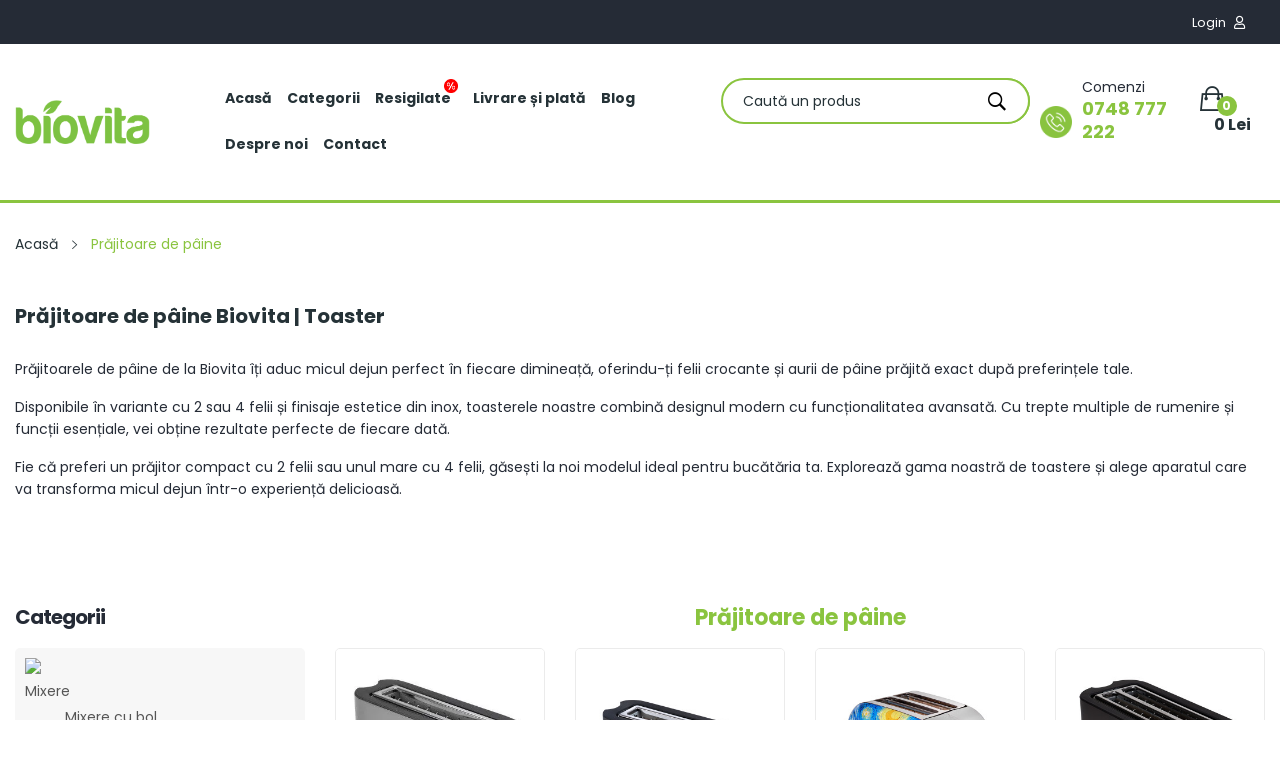

--- FILE ---
content_type: text/html; charset=utf-8
request_url: https://www.biovita.ro/prajitoare-de-paine/
body_size: 73185
content:
<!doctype html>
<html lang="ro">

  <head>
	  		  <script id="Cookiebot" src="https://consent.cookiebot.com/uc.js" data-cbid="8c7494ff-2fde-42b5-bc1d-b247bb5dcb25" type="d0ec49c6971e44e85ce1fdae-text/javascript" async></script>
	  
	  
			

  <meta charset="utf-8">


  <meta http-equiv="x-ua-compatible" content="ie=edge"><script type="d0ec49c6971e44e85ce1fdae-text/javascript">(window.NREUM||(NREUM={})).init={privacy:{cookies_enabled:true},ajax:{deny_list:[]},feature_flags:["soft_nav"],distributed_tracing:{enabled:true}};(window.NREUM||(NREUM={})).loader_config={agentID:"535882774",accountID:"2840327",trustKey:"2840327",xpid:"Vg4DUVVRDxAEXVNRBAcHUVY=",licenseKey:"NRJS-88ea3914e15f8225c2b",applicationID:"492336072",browserID:"535882774"};;/*! For license information please see nr-loader-full-1.303.0.min.js.LICENSE.txt */
(()=>{var e,t,r={384:(e,t,r)=>{"use strict";r.d(t,{NT:()=>a,US:()=>u,Zm:()=>s,bQ:()=>d,dV:()=>c,pV:()=>l});var n=r(6154),i=r(1863),o=r(1910);const a={beacon:"bam.nr-data.net",errorBeacon:"bam.nr-data.net"};function s(){return n.gm.NREUM||(n.gm.NREUM={}),void 0===n.gm.newrelic&&(n.gm.newrelic=n.gm.NREUM),n.gm.NREUM}function c(){let e=s();return e.o||(e.o={ST:n.gm.setTimeout,SI:n.gm.setImmediate||n.gm.setInterval,CT:n.gm.clearTimeout,XHR:n.gm.XMLHttpRequest,REQ:n.gm.Request,EV:n.gm.Event,PR:n.gm.Promise,MO:n.gm.MutationObserver,FETCH:n.gm.fetch,WS:n.gm.WebSocket},(0,o.i)(...Object.values(e.o))),e}function d(e,t){let r=s();r.initializedAgents??={},t.initializedAt={ms:(0,i.t)(),date:new Date},r.initializedAgents[e]=t}function u(e,t){s()[e]=t}function l(){return function(){let e=s();const t=e.info||{};e.info={beacon:a.beacon,errorBeacon:a.errorBeacon,...t}}(),function(){let e=s();const t=e.init||{};e.init={...t}}(),c(),function(){let e=s();const t=e.loader_config||{};e.loader_config={...t}}(),s()}},782:(e,t,r)=>{"use strict";r.d(t,{T:()=>n});const n=r(860).K7.pageViewTiming},860:(e,t,r)=>{"use strict";r.d(t,{$J:()=>u,K7:()=>c,P3:()=>d,XX:()=>i,Yy:()=>s,df:()=>o,qY:()=>n,v4:()=>a});const n="events",i="jserrors",o="browser/blobs",a="rum",s="browser/logs",c={ajax:"ajax",genericEvents:"generic_events",jserrors:i,logging:"logging",metrics:"metrics",pageAction:"page_action",pageViewEvent:"page_view_event",pageViewTiming:"page_view_timing",sessionReplay:"session_replay",sessionTrace:"session_trace",softNav:"soft_navigations",spa:"spa"},d={[c.pageViewEvent]:1,[c.pageViewTiming]:2,[c.metrics]:3,[c.jserrors]:4,[c.spa]:5,[c.ajax]:6,[c.sessionTrace]:7,[c.softNav]:8,[c.sessionReplay]:9,[c.logging]:10,[c.genericEvents]:11},u={[c.pageViewEvent]:a,[c.pageViewTiming]:n,[c.ajax]:n,[c.spa]:n,[c.softNav]:n,[c.metrics]:i,[c.jserrors]:i,[c.sessionTrace]:o,[c.sessionReplay]:o,[c.logging]:s,[c.genericEvents]:"ins"}},944:(e,t,r)=>{"use strict";r.d(t,{R:()=>i});var n=r(3241);function i(e,t){"function"==typeof console.debug&&(console.debug("New Relic Warning: https://github.com/newrelic/newrelic-browser-agent/blob/main/docs/warning-codes.md#".concat(e),t),(0,n.W)({agentIdentifier:null,drained:null,type:"data",name:"warn",feature:"warn",data:{code:e,secondary:t}}))}},993:(e,t,r)=>{"use strict";r.d(t,{A$:()=>o,ET:()=>a,TZ:()=>s,p_:()=>i});var n=r(860);const i={ERROR:"ERROR",WARN:"WARN",INFO:"INFO",DEBUG:"DEBUG",TRACE:"TRACE"},o={OFF:0,ERROR:1,WARN:2,INFO:3,DEBUG:4,TRACE:5},a="log",s=n.K7.logging},1687:(e,t,r)=>{"use strict";r.d(t,{Ak:()=>d,Ze:()=>f,x3:()=>u});var n=r(3241),i=r(7836),o=r(3606),a=r(860),s=r(2646);const c={};function d(e,t){const r={staged:!1,priority:a.P3[t]||0};l(e),c[e].get(t)||c[e].set(t,r)}function u(e,t){e&&c[e]&&(c[e].get(t)&&c[e].delete(t),g(e,t,!1),c[e].size&&h(e))}function l(e){if(!e)throw new Error("agentIdentifier required");c[e]||(c[e]=new Map)}function f(e="",t="feature",r=!1){if(l(e),!e||!c[e].get(t)||r)return g(e,t);c[e].get(t).staged=!0,h(e)}function h(e){const t=Array.from(c[e]);t.every(([e,t])=>t.staged)&&(t.sort((e,t)=>e[1].priority-t[1].priority),t.forEach(([t])=>{c[e].delete(t),g(e,t)}))}function g(e,t,r=!0){const a=e?i.ee.get(e):i.ee,c=o.i.handlers;if(!a.aborted&&a.backlog&&c){if((0,n.W)({agentIdentifier:e,type:"lifecycle",name:"drain",feature:t}),r){const e=a.backlog[t],r=c[t];if(r){for(let t=0;e&&t<e.length;++t)p(e[t],r);Object.entries(r).forEach(([e,t])=>{Object.values(t||{}).forEach(t=>{t[0]?.on&&t[0]?.context()instanceof s.y&&t[0].on(e,t[1])})})}}a.isolatedBacklog||delete c[t],a.backlog[t]=null,a.emit("drain-"+t,[])}}function p(e,t){var r=e[1];Object.values(t[r]||{}).forEach(t=>{var r=e[0];if(t[0]===r){var n=t[1],i=e[3],o=e[2];n.apply(i,o)}})}},1741:(e,t,r)=>{"use strict";r.d(t,{W:()=>o});var n=r(944),i=r(4261);class o{#e(e,...t){if(this[e]!==o.prototype[e])return this[e](...t);(0,n.R)(35,e)}addPageAction(e,t){return this.#e(i.hG,e,t)}register(e){return this.#e(i.eY,e)}recordCustomEvent(e,t){return this.#e(i.fF,e,t)}setPageViewName(e,t){return this.#e(i.Fw,e,t)}setCustomAttribute(e,t,r){return this.#e(i.cD,e,t,r)}noticeError(e,t){return this.#e(i.o5,e,t)}setUserId(e){return this.#e(i.Dl,e)}setApplicationVersion(e){return this.#e(i.nb,e)}setErrorHandler(e){return this.#e(i.bt,e)}addRelease(e,t){return this.#e(i.k6,e,t)}log(e,t){return this.#e(i.$9,e,t)}start(){return this.#e(i.d3)}finished(e){return this.#e(i.BL,e)}recordReplay(){return this.#e(i.CH)}pauseReplay(){return this.#e(i.Tb)}addToTrace(e){return this.#e(i.U2,e)}setCurrentRouteName(e){return this.#e(i.PA,e)}interaction(e){return this.#e(i.dT,e)}wrapLogger(e,t,r){return this.#e(i.Wb,e,t,r)}measure(e,t){return this.#e(i.V1,e,t)}consent(e){return this.#e(i.Pv,e)}}},1863:(e,t,r)=>{"use strict";function n(){return Math.floor(performance.now())}r.d(t,{t:()=>n})},1910:(e,t,r)=>{"use strict";r.d(t,{i:()=>o});var n=r(944);const i=new Map;function o(...e){return e.every(e=>{if(i.has(e))return i.get(e);const t="function"==typeof e&&e.toString().includes("[native code]");return t||(0,n.R)(64,e?.name||e?.toString()),i.set(e,t),t})}},2555:(e,t,r)=>{"use strict";r.d(t,{D:()=>s,f:()=>a});var n=r(384),i=r(8122);const o={beacon:n.NT.beacon,errorBeacon:n.NT.errorBeacon,licenseKey:void 0,applicationID:void 0,sa:void 0,queueTime:void 0,applicationTime:void 0,ttGuid:void 0,user:void 0,account:void 0,product:void 0,extra:void 0,jsAttributes:{},userAttributes:void 0,atts:void 0,transactionName:void 0,tNamePlain:void 0};function a(e){try{return!!e.licenseKey&&!!e.errorBeacon&&!!e.applicationID}catch(e){return!1}}const s=e=>(0,i.a)(e,o)},2614:(e,t,r)=>{"use strict";r.d(t,{BB:()=>a,H3:()=>n,g:()=>d,iL:()=>c,tS:()=>s,uh:()=>i,wk:()=>o});const n="NRBA",i="SESSION",o=144e5,a=18e5,s={STARTED:"session-started",PAUSE:"session-pause",RESET:"session-reset",RESUME:"session-resume",UPDATE:"session-update"},c={SAME_TAB:"same-tab",CROSS_TAB:"cross-tab"},d={OFF:0,FULL:1,ERROR:2}},2646:(e,t,r)=>{"use strict";r.d(t,{y:()=>n});class n{constructor(e){this.contextId=e}}},2843:(e,t,r)=>{"use strict";r.d(t,{u:()=>i});var n=r(3878);function i(e,t=!1,r,i){(0,n.DD)("visibilitychange",function(){if(t)return void("hidden"===document.visibilityState&&e());e(document.visibilityState)},r,i)}},3241:(e,t,r)=>{"use strict";r.d(t,{W:()=>o});var n=r(6154);const i="newrelic";function o(e={}){try{n.gm.dispatchEvent(new CustomEvent(i,{detail:e}))}catch(e){}}},3304:(e,t,r)=>{"use strict";r.d(t,{A:()=>o});var n=r(7836);const i=()=>{const e=new WeakSet;return(t,r)=>{if("object"==typeof r&&null!==r){if(e.has(r))return;e.add(r)}return r}};function o(e){try{return JSON.stringify(e,i())??""}catch(e){try{n.ee.emit("internal-error",[e])}catch(e){}return""}}},3333:(e,t,r)=>{"use strict";r.d(t,{$v:()=>u,TZ:()=>n,Xh:()=>c,Zp:()=>i,kd:()=>d,mq:()=>s,nf:()=>a,qN:()=>o});const n=r(860).K7.genericEvents,i=["auxclick","click","copy","keydown","paste","scrollend"],o=["focus","blur"],a=4,s=1e3,c=2e3,d=["PageAction","UserAction","BrowserPerformance"],u={RESOURCES:"experimental.resources",REGISTER:"register"}},3434:(e,t,r)=>{"use strict";r.d(t,{Jt:()=>o,YM:()=>d});var n=r(7836),i=r(5607);const o="nr@original:".concat(i.W),a=50;var s=Object.prototype.hasOwnProperty,c=!1;function d(e,t){return e||(e=n.ee),r.inPlace=function(e,t,n,i,o){n||(n="");const a="-"===n.charAt(0);for(let s=0;s<t.length;s++){const c=t[s],d=e[c];l(d)||(e[c]=r(d,a?c+n:n,i,c,o))}},r.flag=o,r;function r(t,r,n,c,d){return l(t)?t:(r||(r=""),nrWrapper[o]=t,function(e,t,r){if(Object.defineProperty&&Object.keys)try{return Object.keys(e).forEach(function(r){Object.defineProperty(t,r,{get:function(){return e[r]},set:function(t){return e[r]=t,t}})}),t}catch(e){u([e],r)}for(var n in e)s.call(e,n)&&(t[n]=e[n])}(t,nrWrapper,e),nrWrapper);function nrWrapper(){var o,s,l,f;let h;try{s=this,o=[...arguments],l="function"==typeof n?n(o,s):n||{}}catch(t){u([t,"",[o,s,c],l],e)}i(r+"start",[o,s,c],l,d);const g=performance.now();let p;try{return f=t.apply(s,o),p=performance.now(),f}catch(e){throw p=performance.now(),i(r+"err",[o,s,e],l,d),h=e,h}finally{const e=p-g,t={start:g,end:p,duration:e,isLongTask:e>=a,methodName:c,thrownError:h};t.isLongTask&&i("long-task",[t,s],l,d),i(r+"end",[o,s,f],l,d)}}}function i(r,n,i,o){if(!c||t){var a=c;c=!0;try{e.emit(r,n,i,t,o)}catch(t){u([t,r,n,i],e)}c=a}}}function u(e,t){t||(t=n.ee);try{t.emit("internal-error",e)}catch(e){}}function l(e){return!(e&&"function"==typeof e&&e.apply&&!e[o])}},3606:(e,t,r)=>{"use strict";r.d(t,{i:()=>o});var n=r(9908);o.on=a;var i=o.handlers={};function o(e,t,r,o){a(o||n.d,i,e,t,r)}function a(e,t,r,i,o){o||(o="feature"),e||(e=n.d);var a=t[o]=t[o]||{};(a[r]=a[r]||[]).push([e,i])}},3738:(e,t,r)=>{"use strict";r.d(t,{He:()=>i,Kp:()=>s,Lc:()=>d,Rz:()=>u,TZ:()=>n,bD:()=>o,d3:()=>a,jx:()=>l,sl:()=>f,uP:()=>c});const n=r(860).K7.sessionTrace,i="bstResource",o="resource",a="-start",s="-end",c="fn"+a,d="fn"+s,u="pushState",l=1e3,f=3e4},3785:(e,t,r)=>{"use strict";r.d(t,{R:()=>c,b:()=>d});var n=r(9908),i=r(1863),o=r(860),a=r(8154),s=r(993);function c(e,t,r={},c=s.p_.INFO,d,u=(0,i.t)()){(0,n.p)(a.xV,["API/logging/".concat(c.toLowerCase(),"/called")],void 0,o.K7.metrics,e),(0,n.p)(s.ET,[u,t,r,c,d],void 0,o.K7.logging,e)}function d(e){return"string"==typeof e&&Object.values(s.p_).some(t=>t===e.toUpperCase().trim())}},3878:(e,t,r)=>{"use strict";function n(e,t){return{capture:e,passive:!1,signal:t}}function i(e,t,r=!1,i){window.addEventListener(e,t,n(r,i))}function o(e,t,r=!1,i){document.addEventListener(e,t,n(r,i))}r.d(t,{DD:()=>o,jT:()=>n,sp:()=>i})},4234:(e,t,r)=>{"use strict";r.d(t,{W:()=>o});var n=r(7836),i=r(1687);class o{constructor(e,t){this.agentIdentifier=e,this.ee=n.ee.get(e),this.featureName=t,this.blocked=!1}deregisterDrain(){(0,i.x3)(this.agentIdentifier,this.featureName)}}},4261:(e,t,r)=>{"use strict";r.d(t,{$9:()=>d,BL:()=>s,CH:()=>h,Dl:()=>R,Fw:()=>y,PA:()=>m,Pl:()=>n,Pv:()=>_,Tb:()=>l,U2:()=>o,V1:()=>T,Wb:()=>x,bt:()=>b,cD:()=>v,d3:()=>w,dT:()=>c,eY:()=>g,fF:()=>f,hG:()=>i,k6:()=>a,nb:()=>p,o5:()=>u});const n="api-",i="addPageAction",o="addToTrace",a="addRelease",s="finished",c="interaction",d="log",u="noticeError",l="pauseReplay",f="recordCustomEvent",h="recordReplay",g="register",p="setApplicationVersion",m="setCurrentRouteName",v="setCustomAttribute",b="setErrorHandler",y="setPageViewName",R="setUserId",w="start",x="wrapLogger",T="measure",_="consent"},4387:(e,t,r)=>{"use strict";function n(e={}){return!(!e.id||!e.name)}function i(e){return"string"==typeof e&&e.trim().length<501||"number"==typeof e}function o(e,t){if(2!==t?.harvestEndpointVersion)return{};const r=t.agentRef.runtime.appMetadata.agents[0].entityGuid;return n(e)?{"mfe.id":e.id,"mfe.name":e.name,eventSource:e.eventSource,"parent.id":e.parent?.id||r}:{"entity.guid":r,appId:t.agentRef.info.applicationID}}r.d(t,{Ux:()=>o,c7:()=>n,yo:()=>i})},5205:(e,t,r)=>{"use strict";r.d(t,{j:()=>A});var n=r(384),i=r(1741);var o=r(2555),a=r(3333);const s=e=>{if(!e||"string"!=typeof e)return!1;try{document.createDocumentFragment().querySelector(e)}catch{return!1}return!0};var c=r(2614),d=r(944),u=r(8122);const l="[data-nr-mask]",f=e=>(0,u.a)(e,(()=>{const e={feature_flags:[],experimental:{allow_registered_children:!1,resources:!1},mask_selector:"*",block_selector:"[data-nr-block]",mask_input_options:{color:!1,date:!1,"datetime-local":!1,email:!1,month:!1,number:!1,range:!1,search:!1,tel:!1,text:!1,time:!1,url:!1,week:!1,textarea:!1,select:!1,password:!0}};return{ajax:{deny_list:void 0,block_internal:!0,enabled:!0,autoStart:!0},api:{get allow_registered_children(){return e.feature_flags.includes(a.$v.REGISTER)||e.experimental.allow_registered_children},set allow_registered_children(t){e.experimental.allow_registered_children=t},duplicate_registered_data:!1},browser_consent_mode:{enabled:!1},distributed_tracing:{enabled:void 0,exclude_newrelic_header:void 0,cors_use_newrelic_header:void 0,cors_use_tracecontext_headers:void 0,allowed_origins:void 0},get feature_flags(){return e.feature_flags},set feature_flags(t){e.feature_flags=t},generic_events:{enabled:!0,autoStart:!0},harvest:{interval:30},jserrors:{enabled:!0,autoStart:!0},logging:{enabled:!0,autoStart:!0},metrics:{enabled:!0,autoStart:!0},obfuscate:void 0,page_action:{enabled:!0},page_view_event:{enabled:!0,autoStart:!0},page_view_timing:{enabled:!0,autoStart:!0},performance:{capture_marks:!1,capture_measures:!1,capture_detail:!0,resources:{get enabled(){return e.feature_flags.includes(a.$v.RESOURCES)||e.experimental.resources},set enabled(t){e.experimental.resources=t},asset_types:[],first_party_domains:[],ignore_newrelic:!0}},privacy:{cookies_enabled:!0},proxy:{assets:void 0,beacon:void 0},session:{expiresMs:c.wk,inactiveMs:c.BB},session_replay:{autoStart:!0,enabled:!1,preload:!1,sampling_rate:10,error_sampling_rate:100,collect_fonts:!1,inline_images:!1,fix_stylesheets:!0,mask_all_inputs:!0,get mask_text_selector(){return e.mask_selector},set mask_text_selector(t){s(t)?e.mask_selector="".concat(t,",").concat(l):""===t||null===t?e.mask_selector=l:(0,d.R)(5,t)},get block_class(){return"nr-block"},get ignore_class(){return"nr-ignore"},get mask_text_class(){return"nr-mask"},get block_selector(){return e.block_selector},set block_selector(t){s(t)?e.block_selector+=",".concat(t):""!==t&&(0,d.R)(6,t)},get mask_input_options(){return e.mask_input_options},set mask_input_options(t){t&&"object"==typeof t?e.mask_input_options={...t,password:!0}:(0,d.R)(7,t)}},session_trace:{enabled:!0,autoStart:!0},soft_navigations:{enabled:!0,autoStart:!0},spa:{enabled:!0,autoStart:!0},ssl:void 0,user_actions:{enabled:!0,elementAttributes:["id","className","tagName","type"]}}})());var h=r(6154),g=r(9324);let p=0;const m={buildEnv:g.F3,distMethod:g.Xs,version:g.xv,originTime:h.WN},v={consented:!1},b={appMetadata:{},get consented(){return this.session?.state?.consent||v.consented},set consented(e){v.consented=e},customTransaction:void 0,denyList:void 0,disabled:!1,harvester:void 0,isolatedBacklog:!1,isRecording:!1,loaderType:void 0,maxBytes:3e4,obfuscator:void 0,onerror:void 0,ptid:void 0,releaseIds:{},session:void 0,timeKeeper:void 0,registeredEntities:[],jsAttributesMetadata:{bytes:0},get harvestCount(){return++p}},y=e=>{const t=(0,u.a)(e,b),r=Object.keys(m).reduce((e,t)=>(e[t]={value:m[t],writable:!1,configurable:!0,enumerable:!0},e),{});return Object.defineProperties(t,r)};var R=r(5701);const w=e=>{const t=e.startsWith("http");e+="/",r.p=t?e:"https://"+e};var x=r(7836),T=r(3241);const _={accountID:void 0,trustKey:void 0,agentID:void 0,licenseKey:void 0,applicationID:void 0,xpid:void 0},E=e=>(0,u.a)(e,_),S=new Set;function A(e,t={},r,a){let{init:s,info:c,loader_config:d,runtime:u={},exposed:l=!0}=t;if(!c){const e=(0,n.pV)();s=e.init,c=e.info,d=e.loader_config}e.init=f(s||{}),e.loader_config=E(d||{}),c.jsAttributes??={},h.bv&&(c.jsAttributes.isWorker=!0),e.info=(0,o.D)(c);const g=e.init,p=[c.beacon,c.errorBeacon];S.has(e.agentIdentifier)||(g.proxy.assets&&(w(g.proxy.assets),p.push(g.proxy.assets)),g.proxy.beacon&&p.push(g.proxy.beacon),e.beacons=[...p],function(e){const t=(0,n.pV)();Object.getOwnPropertyNames(i.W.prototype).forEach(r=>{const n=i.W.prototype[r];if("function"!=typeof n||"constructor"===n)return;let o=t[r];e[r]&&!1!==e.exposed&&"micro-agent"!==e.runtime?.loaderType&&(t[r]=(...t)=>{const n=e[r](...t);return o?o(...t):n})})}(e),(0,n.US)("activatedFeatures",R.B),e.runSoftNavOverSpa&&=!0===g.soft_navigations.enabled&&g.feature_flags.includes("soft_nav")),u.denyList=[...g.ajax.deny_list||[],...g.ajax.block_internal?p:[]],u.ptid=e.agentIdentifier,u.loaderType=r,e.runtime=y(u),S.has(e.agentIdentifier)||(e.ee=x.ee.get(e.agentIdentifier),e.exposed=l,(0,T.W)({agentIdentifier:e.agentIdentifier,drained:!!R.B?.[e.agentIdentifier],type:"lifecycle",name:"initialize",feature:void 0,data:e.config})),S.add(e.agentIdentifier)}},5270:(e,t,r)=>{"use strict";r.d(t,{Aw:()=>a,SR:()=>o,rF:()=>s});var n=r(384),i=r(7767);function o(e){return!!(0,n.dV)().o.MO&&(0,i.V)(e)&&!0===e?.session_trace.enabled}function a(e){return!0===e?.session_replay.preload&&o(e)}function s(e,t){try{if("string"==typeof t?.type){if("password"===t.type.toLowerCase())return"*".repeat(e?.length||0);if(void 0!==t?.dataset?.nrUnmask||t?.classList?.contains("nr-unmask"))return e}}catch(e){}return"string"==typeof e?e.replace(/[\S]/g,"*"):"*".repeat(e?.length||0)}},5289:(e,t,r)=>{"use strict";r.d(t,{GG:()=>o,Qr:()=>s,sB:()=>a});var n=r(3878);function i(){return"undefined"==typeof document||"complete"===document.readyState}function o(e,t){if(i())return e();(0,n.sp)("load",e,t)}function a(e){if(i())return e();(0,n.DD)("DOMContentLoaded",e)}function s(e){if(i())return e();(0,n.sp)("popstate",e)}},5607:(e,t,r)=>{"use strict";r.d(t,{W:()=>n});const n=(0,r(9566).bz)()},5701:(e,t,r)=>{"use strict";r.d(t,{B:()=>o,t:()=>a});var n=r(3241);const i=new Set,o={};function a(e,t){const r=t.agentIdentifier;o[r]??={},e&&"object"==typeof e&&(i.has(r)||(t.ee.emit("rumresp",[e]),o[r]=e,i.add(r),(0,n.W)({agentIdentifier:r,loaded:!0,drained:!0,type:"lifecycle",name:"load",feature:void 0,data:e})))}},6154:(e,t,r)=>{"use strict";r.d(t,{OF:()=>d,RI:()=>i,WN:()=>f,bv:()=>o,gm:()=>a,lR:()=>l,m:()=>c,mw:()=>s,sb:()=>u});var n=r(1863);const i="undefined"!=typeof window&&!!window.document,o="undefined"!=typeof WorkerGlobalScope&&("undefined"!=typeof self&&self instanceof WorkerGlobalScope&&self.navigator instanceof WorkerNavigator||"undefined"!=typeof globalThis&&globalThis instanceof WorkerGlobalScope&&globalThis.navigator instanceof WorkerNavigator),a=i?window:"undefined"!=typeof WorkerGlobalScope&&("undefined"!=typeof self&&self instanceof WorkerGlobalScope&&self||"undefined"!=typeof globalThis&&globalThis instanceof WorkerGlobalScope&&globalThis),s=Boolean("hidden"===a?.document?.visibilityState),c=""+a?.location,d=/iPad|iPhone|iPod/.test(a.navigator?.userAgent),u=d&&"undefined"==typeof SharedWorker,l=(()=>{const e=a.navigator?.userAgent?.match(/Firefox[/\s](\d+\.\d+)/);return Array.isArray(e)&&e.length>=2?+e[1]:0})(),f=Date.now()-(0,n.t)()},6344:(e,t,r)=>{"use strict";r.d(t,{BB:()=>u,Qb:()=>l,TZ:()=>i,Ug:()=>a,Vh:()=>o,_s:()=>s,bc:()=>d,yP:()=>c});var n=r(2614);const i=r(860).K7.sessionReplay,o="errorDuringReplay",a=.12,s={DomContentLoaded:0,Load:1,FullSnapshot:2,IncrementalSnapshot:3,Meta:4,Custom:5},c={[n.g.ERROR]:15e3,[n.g.FULL]:3e5,[n.g.OFF]:0},d={RESET:{message:"Session was reset",sm:"Reset"},IMPORT:{message:"Recorder failed to import",sm:"Import"},TOO_MANY:{message:"429: Too Many Requests",sm:"Too-Many"},TOO_BIG:{message:"Payload was too large",sm:"Too-Big"},CROSS_TAB:{message:"Session Entity was set to OFF on another tab",sm:"Cross-Tab"},ENTITLEMENTS:{message:"Session Replay is not allowed and will not be started",sm:"Entitlement"}},u=5e3,l={API:"api",RESUME:"resume",SWITCH_TO_FULL:"switchToFull",INITIALIZE:"initialize",PRELOAD:"preload"}},6389:(e,t,r)=>{"use strict";function n(e,t=500,r={}){const n=r?.leading||!1;let i;return(...r)=>{n&&void 0===i&&(e.apply(this,r),i=setTimeout(()=>{i=clearTimeout(i)},t)),n||(clearTimeout(i),i=setTimeout(()=>{e.apply(this,r)},t))}}function i(e){let t=!1;return(...r)=>{t||(t=!0,e.apply(this,r))}}r.d(t,{J:()=>i,s:()=>n})},6630:(e,t,r)=>{"use strict";r.d(t,{T:()=>n});const n=r(860).K7.pageViewEvent},6774:(e,t,r)=>{"use strict";r.d(t,{T:()=>n});const n=r(860).K7.jserrors},7295:(e,t,r)=>{"use strict";r.d(t,{Xv:()=>a,gX:()=>i,iW:()=>o});var n=[];function i(e){if(!e||o(e))return!1;if(0===n.length)return!0;for(var t=0;t<n.length;t++){var r=n[t];if("*"===r.hostname)return!1;if(s(r.hostname,e.hostname)&&c(r.pathname,e.pathname))return!1}return!0}function o(e){return void 0===e.hostname}function a(e){if(n=[],e&&e.length)for(var t=0;t<e.length;t++){let r=e[t];if(!r)continue;0===r.indexOf("http://")?r=r.substring(7):0===r.indexOf("https://")&&(r=r.substring(8));const i=r.indexOf("/");let o,a;i>0?(o=r.substring(0,i),a=r.substring(i)):(o=r,a="");let[s]=o.split(":");n.push({hostname:s,pathname:a})}}function s(e,t){return!(e.length>t.length)&&t.indexOf(e)===t.length-e.length}function c(e,t){return 0===e.indexOf("/")&&(e=e.substring(1)),0===t.indexOf("/")&&(t=t.substring(1)),""===e||e===t}},7485:(e,t,r)=>{"use strict";r.d(t,{D:()=>i});var n=r(6154);function i(e){if(0===(e||"").indexOf("data:"))return{protocol:"data"};try{const t=new URL(e,location.href),r={port:t.port,hostname:t.hostname,pathname:t.pathname,search:t.search,protocol:t.protocol.slice(0,t.protocol.indexOf(":")),sameOrigin:t.protocol===n.gm?.location?.protocol&&t.host===n.gm?.location?.host};return r.port&&""!==r.port||("http:"===t.protocol&&(r.port="80"),"https:"===t.protocol&&(r.port="443")),r.pathname&&""!==r.pathname?r.pathname.startsWith("/")||(r.pathname="/".concat(r.pathname)):r.pathname="/",r}catch(e){return{}}}},7699:(e,t,r)=>{"use strict";r.d(t,{It:()=>o,KC:()=>s,No:()=>i,qh:()=>a});var n=r(860);const i=16e3,o=1e6,a="SESSION_ERROR",s={[n.K7.logging]:!0,[n.K7.genericEvents]:!1,[n.K7.jserrors]:!1,[n.K7.ajax]:!1}},7767:(e,t,r)=>{"use strict";r.d(t,{V:()=>i});var n=r(6154);const i=e=>n.RI&&!0===e?.privacy.cookies_enabled},7836:(e,t,r)=>{"use strict";r.d(t,{P:()=>s,ee:()=>c});var n=r(384),i=r(8990),o=r(2646),a=r(5607);const s="nr@context:".concat(a.W),c=function e(t,r){var n={},a={},u={},l=!1;try{l=16===r.length&&d.initializedAgents?.[r]?.runtime.isolatedBacklog}catch(e){}var f={on:g,addEventListener:g,removeEventListener:function(e,t){var r=n[e];if(!r)return;for(var i=0;i<r.length;i++)r[i]===t&&r.splice(i,1)},emit:function(e,r,n,i,o){!1!==o&&(o=!0);if(c.aborted&&!i)return;t&&o&&t.emit(e,r,n);var s=h(n);p(e).forEach(e=>{e.apply(s,r)});var d=v()[a[e]];d&&d.push([f,e,r,s]);return s},get:m,listeners:p,context:h,buffer:function(e,t){const r=v();if(t=t||"feature",f.aborted)return;Object.entries(e||{}).forEach(([e,n])=>{a[n]=t,t in r||(r[t]=[])})},abort:function(){f._aborted=!0,Object.keys(f.backlog).forEach(e=>{delete f.backlog[e]})},isBuffering:function(e){return!!v()[a[e]]},debugId:r,backlog:l?{}:t&&"object"==typeof t.backlog?t.backlog:{},isolatedBacklog:l};return Object.defineProperty(f,"aborted",{get:()=>{let e=f._aborted||!1;return e||(t&&(e=t.aborted),e)}}),f;function h(e){return e&&e instanceof o.y?e:e?(0,i.I)(e,s,()=>new o.y(s)):new o.y(s)}function g(e,t){n[e]=p(e).concat(t)}function p(e){return n[e]||[]}function m(t){return u[t]=u[t]||e(f,t)}function v(){return f.backlog}}(void 0,"globalEE"),d=(0,n.Zm)();d.ee||(d.ee=c)},8122:(e,t,r)=>{"use strict";r.d(t,{a:()=>i});var n=r(944);function i(e,t){try{if(!e||"object"!=typeof e)return(0,n.R)(3);if(!t||"object"!=typeof t)return(0,n.R)(4);const r=Object.create(Object.getPrototypeOf(t),Object.getOwnPropertyDescriptors(t)),o=0===Object.keys(r).length?e:r;for(let a in o)if(void 0!==e[a])try{if(null===e[a]){r[a]=null;continue}Array.isArray(e[a])&&Array.isArray(t[a])?r[a]=Array.from(new Set([...e[a],...t[a]])):"object"==typeof e[a]&&"object"==typeof t[a]?r[a]=i(e[a],t[a]):r[a]=e[a]}catch(e){r[a]||(0,n.R)(1,e)}return r}catch(e){(0,n.R)(2,e)}}},8139:(e,t,r)=>{"use strict";r.d(t,{u:()=>f});var n=r(7836),i=r(3434),o=r(8990),a=r(6154);const s={},c=a.gm.XMLHttpRequest,d="addEventListener",u="removeEventListener",l="nr@wrapped:".concat(n.P);function f(e){var t=function(e){return(e||n.ee).get("events")}(e);if(s[t.debugId]++)return t;s[t.debugId]=1;var r=(0,i.YM)(t,!0);function f(e){r.inPlace(e,[d,u],"-",g)}function g(e,t){return e[1]}return"getPrototypeOf"in Object&&(a.RI&&h(document,f),c&&h(c.prototype,f),h(a.gm,f)),t.on(d+"-start",function(e,t){var n=e[1];if(null!==n&&("function"==typeof n||"object"==typeof n)&&"newrelic"!==e[0]){var i=(0,o.I)(n,l,function(){var e={object:function(){if("function"!=typeof n.handleEvent)return;return n.handleEvent.apply(n,arguments)},function:n}[typeof n];return e?r(e,"fn-",null,e.name||"anonymous"):n});this.wrapped=e[1]=i}}),t.on(u+"-start",function(e){e[1]=this.wrapped||e[1]}),t}function h(e,t,...r){let n=e;for(;"object"==typeof n&&!Object.prototype.hasOwnProperty.call(n,d);)n=Object.getPrototypeOf(n);n&&t(n,...r)}},8154:(e,t,r)=>{"use strict";r.d(t,{z_:()=>o,XG:()=>s,TZ:()=>n,rs:()=>i,xV:()=>a});r(6154),r(9566),r(384);const n=r(860).K7.metrics,i="sm",o="cm",a="storeSupportabilityMetrics",s="storeEventMetrics"},8374:(e,t,r)=>{r.nc=(()=>{try{return document?.currentScript?.nonce}catch(e){}return""})()},8990:(e,t,r)=>{"use strict";r.d(t,{I:()=>i});var n=Object.prototype.hasOwnProperty;function i(e,t,r){if(n.call(e,t))return e[t];var i=r();if(Object.defineProperty&&Object.keys)try{return Object.defineProperty(e,t,{value:i,writable:!0,enumerable:!1}),i}catch(e){}return e[t]=i,i}},9300:(e,t,r)=>{"use strict";r.d(t,{T:()=>n});const n=r(860).K7.ajax},9324:(e,t,r)=>{"use strict";r.d(t,{AJ:()=>a,F3:()=>i,Xs:()=>o,Yq:()=>s,xv:()=>n});const n="1.303.0",i="PROD",o="CDN",a="@newrelic/rrweb",s="1.0.1"},9566:(e,t,r)=>{"use strict";r.d(t,{LA:()=>s,ZF:()=>c,bz:()=>a,el:()=>d});var n=r(6154);const i="xxxxxxxx-xxxx-4xxx-yxxx-xxxxxxxxxxxx";function o(e,t){return e?15&e[t]:16*Math.random()|0}function a(){const e=n.gm?.crypto||n.gm?.msCrypto;let t,r=0;return e&&e.getRandomValues&&(t=e.getRandomValues(new Uint8Array(30))),i.split("").map(e=>"x"===e?o(t,r++).toString(16):"y"===e?(3&o()|8).toString(16):e).join("")}function s(e){const t=n.gm?.crypto||n.gm?.msCrypto;let r,i=0;t&&t.getRandomValues&&(r=t.getRandomValues(new Uint8Array(e)));const a=[];for(var s=0;s<e;s++)a.push(o(r,i++).toString(16));return a.join("")}function c(){return s(16)}function d(){return s(32)}},9908:(e,t,r)=>{"use strict";r.d(t,{d:()=>n,p:()=>i});var n=r(7836).ee.get("handle");function i(e,t,r,i,o){o?(o.buffer([e],i),o.emit(e,t,r)):(n.buffer([e],i),n.emit(e,t,r))}}},n={};function i(e){var t=n[e];if(void 0!==t)return t.exports;var o=n[e]={exports:{}};return r[e](o,o.exports,i),o.exports}i.m=r,i.d=(e,t)=>{for(var r in t)i.o(t,r)&&!i.o(e,r)&&Object.defineProperty(e,r,{enumerable:!0,get:t[r]})},i.f={},i.e=e=>Promise.all(Object.keys(i.f).reduce((t,r)=>(i.f[r](e,t),t),[])),i.u=e=>({95:"nr-full-compressor",222:"nr-full-recorder",891:"nr-full"}[e]+"-1.303.0.min.js"),i.o=(e,t)=>Object.prototype.hasOwnProperty.call(e,t),e={},t="NRBA-1.303.0.PROD:",i.l=(r,n,o,a)=>{if(e[r])e[r].push(n);else{var s,c;if(void 0!==o)for(var d=document.getElementsByTagName("script"),u=0;u<d.length;u++){var l=d[u];if(l.getAttribute("src")==r||l.getAttribute("data-webpack")==t+o){s=l;break}}if(!s){c=!0;var f={891:"sha512-NjTqL37sTIH4ScIjNMSN8m6Ynix4ZSYE49nDzHKiY6gYpNUuEOsC1/5QN5HnuxkYRqn2UlQDJVp4sxJyZEdGXA==",222:"sha512-0Y12t8M+YYLQtd24mGFaBCMEF/U0XGMH+5jVd//rR5jMLhAjTiUIGsby5zwArCbwpIU85j9WgCsn728Y4lf2NQ==",95:"sha512-3/nNcQ5eHnNm+Fc0f0wb/kotkbeU0ggV73r7XesXbR9XYUmBehQI//8iIWuBOFQRevQeyCf3b+bke4vD3EYVaw=="};(s=document.createElement("script")).charset="utf-8",i.nc&&s.setAttribute("nonce",i.nc),s.setAttribute("data-webpack",t+o),s.src=r,0!==s.src.indexOf(window.location.origin+"/")&&(s.crossOrigin="anonymous"),f[a]&&(s.integrity=f[a])}e[r]=[n];var h=(t,n)=>{s.onerror=s.onload=null,clearTimeout(g);var i=e[r];if(delete e[r],s.parentNode&&s.parentNode.removeChild(s),i&&i.forEach(e=>e(n)),t)return t(n)},g=setTimeout(h.bind(null,void 0,{type:"timeout",target:s}),12e4);s.onerror=h.bind(null,s.onerror),s.onload=h.bind(null,s.onload),c&&document.head.appendChild(s)}},i.r=e=>{"undefined"!=typeof Symbol&&Symbol.toStringTag&&Object.defineProperty(e,Symbol.toStringTag,{value:"Module"}),Object.defineProperty(e,"__esModule",{value:!0})},i.p="https://js-agent.newrelic.com/",(()=>{var e={85:0,959:0};i.f.j=(t,r)=>{var n=i.o(e,t)?e[t]:void 0;if(0!==n)if(n)r.push(n[2]);else{var o=new Promise((r,i)=>n=e[t]=[r,i]);r.push(n[2]=o);var a=i.p+i.u(t),s=new Error;i.l(a,r=>{if(i.o(e,t)&&(0!==(n=e[t])&&(e[t]=void 0),n)){var o=r&&("load"===r.type?"missing":r.type),a=r&&r.target&&r.target.src;s.message="Loading chunk "+t+" failed.\n("+o+": "+a+")",s.name="ChunkLoadError",s.type=o,s.request=a,n[1](s)}},"chunk-"+t,t)}};var t=(t,r)=>{var n,o,[a,s,c]=r,d=0;if(a.some(t=>0!==e[t])){for(n in s)i.o(s,n)&&(i.m[n]=s[n]);if(c)c(i)}for(t&&t(r);d<a.length;d++)o=a[d],i.o(e,o)&&e[o]&&e[o][0](),e[o]=0},r=self["webpackChunk:NRBA-1.303.0.PROD"]=self["webpackChunk:NRBA-1.303.0.PROD"]||[];r.forEach(t.bind(null,0)),r.push=t.bind(null,r.push.bind(r))})(),(()=>{"use strict";i(8374);var e=i(9566),t=i(1741);class r extends t.W{agentIdentifier=(0,e.LA)(16)}var n=i(860);const o=Object.values(n.K7);var a=i(5205);var s=i(9908),c=i(1863),d=i(4261),u=i(3241),l=i(944),f=i(5701),h=i(8154);function g(e,t,i,o){const a=o||i;!a||a[e]&&a[e]!==r.prototype[e]||(a[e]=function(){(0,s.p)(h.xV,["API/"+e+"/called"],void 0,n.K7.metrics,i.ee),(0,u.W)({agentIdentifier:i.agentIdentifier,drained:!!f.B?.[i.agentIdentifier],type:"data",name:"api",feature:d.Pl+e,data:{}});try{return t.apply(this,arguments)}catch(e){(0,l.R)(23,e)}})}function p(e,t,r,n,i){const o=e.info;null===r?delete o.jsAttributes[t]:o.jsAttributes[t]=r,(i||null===r)&&(0,s.p)(d.Pl+n,[(0,c.t)(),t,r],void 0,"session",e.ee)}var m=i(1687),v=i(4234),b=i(5289),y=i(6154),R=i(5270),w=i(7767),x=i(6389),T=i(7699);class _ extends v.W{constructor(e,t){super(e.agentIdentifier,t),this.agentRef=e,this.abortHandler=void 0,this.featAggregate=void 0,this.loadedSuccessfully=void 0,this.onAggregateImported=new Promise(e=>{this.loadedSuccessfully=e}),this.deferred=Promise.resolve(),!1===e.init[this.featureName].autoStart?this.deferred=new Promise((t,r)=>{this.ee.on("manual-start-all",(0,x.J)(()=>{(0,m.Ak)(e.agentIdentifier,this.featureName),t()}))}):(0,m.Ak)(e.agentIdentifier,t)}importAggregator(e,t,r={}){if(this.featAggregate)return;const n=async()=>{let n;await this.deferred;try{if((0,w.V)(e.init)){const{setupAgentSession:t}=await i.e(891).then(i.bind(i,8766));n=t(e)}}catch(e){(0,l.R)(20,e),this.ee.emit("internal-error",[e]),(0,s.p)(T.qh,[e],void 0,this.featureName,this.ee)}try{if(!this.#t(this.featureName,n,e.init))return(0,m.Ze)(this.agentIdentifier,this.featureName),void this.loadedSuccessfully(!1);const{Aggregate:i}=await t();this.featAggregate=new i(e,r),e.runtime.harvester.initializedAggregates.push(this.featAggregate),this.loadedSuccessfully(!0)}catch(e){(0,l.R)(34,e),this.abortHandler?.(),(0,m.Ze)(this.agentIdentifier,this.featureName,!0),this.loadedSuccessfully(!1),this.ee&&this.ee.abort()}};y.RI?(0,b.GG)(()=>n(),!0):n()}#t(e,t,r){if(this.blocked)return!1;switch(e){case n.K7.sessionReplay:return(0,R.SR)(r)&&!!t;case n.K7.sessionTrace:return!!t;default:return!0}}}var E=i(6630),S=i(2614);class A extends _{static featureName=E.T;constructor(e){var t;super(e,E.T),this.setupInspectionEvents(e.agentIdentifier),t=e,g(d.Fw,function(e,r){"string"==typeof e&&("/"!==e.charAt(0)&&(e="/"+e),t.runtime.customTransaction=(r||"http://custom.transaction")+e,(0,s.p)(d.Pl+d.Fw,[(0,c.t)()],void 0,void 0,t.ee))},t),this.importAggregator(e,()=>i.e(891).then(i.bind(i,7550)))}setupInspectionEvents(e){const t=(t,r)=>{t&&(0,u.W)({agentIdentifier:e,timeStamp:t.timeStamp,loaded:"complete"===t.target.readyState,type:"window",name:r,data:t.target.location+""})};(0,b.sB)(e=>{t(e,"DOMContentLoaded")}),(0,b.GG)(e=>{t(e,"load")}),(0,b.Qr)(e=>{t(e,"navigate")}),this.ee.on(S.tS.UPDATE,(t,r)=>{(0,u.W)({agentIdentifier:e,type:"lifecycle",name:"session",data:r})})}}var O=i(384);var N=i(2843),I=i(3878),P=i(782);class k extends _{static featureName=P.T;constructor(e){super(e,P.T),y.RI&&((0,N.u)(()=>(0,s.p)("docHidden",[(0,c.t)()],void 0,P.T,this.ee),!0),(0,I.sp)("pagehide",()=>(0,s.p)("winPagehide",[(0,c.t)()],void 0,P.T,this.ee)),this.importAggregator(e,()=>i.e(891).then(i.bind(i,9917))))}}class j extends _{static featureName=h.TZ;constructor(e){super(e,h.TZ),y.RI&&document.addEventListener("securitypolicyviolation",e=>{(0,s.p)(h.xV,["Generic/CSPViolation/Detected"],void 0,this.featureName,this.ee)}),this.importAggregator(e,()=>i.e(891).then(i.bind(i,6555)))}}var C=i(6774),L=i(3304);class H{constructor(e,t,r,n,i){this.name="UncaughtError",this.message="string"==typeof e?e:(0,L.A)(e),this.sourceURL=t,this.line=r,this.column=n,this.__newrelic=i}}function M(e){return B(e)?e:new H(void 0!==e?.message?e.message:e,e?.filename||e?.sourceURL,e?.lineno||e?.line,e?.colno||e?.col,e?.__newrelic,e?.cause)}function K(e){const t="Unhandled Promise Rejection: ";if(!e?.reason)return;if(B(e.reason)){try{e.reason.message.startsWith(t)||(e.reason.message=t+e.reason.message)}catch(e){}return M(e.reason)}const r=M(e.reason);return(r.message||"").startsWith(t)||(r.message=t+r.message),r}function D(e){if(e.error instanceof SyntaxError&&!/:\d+$/.test(e.error.stack?.trim())){const t=new H(e.message,e.filename,e.lineno,e.colno,e.error.__newrelic,e.cause);return t.name=SyntaxError.name,t}return B(e.error)?e.error:M(e)}function B(e){return e instanceof Error&&!!e.stack}function W(e,t,r,i,o=(0,c.t)()){"string"==typeof e&&(e=new Error(e)),(0,s.p)("err",[e,o,!1,t,r.runtime.isRecording,void 0,i],void 0,n.K7.jserrors,r.ee),(0,s.p)("uaErr",[],void 0,n.K7.genericEvents,r.ee)}var F=i(4387),U=i(993),V=i(3785);function G(e,{customAttributes:t={},level:r=U.p_.INFO}={},n,i,o=(0,c.t)()){(0,V.R)(n.ee,e,t,r,i,o)}function z(e,t,r,i,o=(0,c.t)()){(0,s.p)(d.Pl+d.hG,[o,e,t,i],void 0,n.K7.genericEvents,r.ee)}function Z(e,t,r,i,o=(0,c.t)()){const{start:a,end:u,customAttributes:f}=t||{},h={customAttributes:f||{}};if("object"!=typeof h.customAttributes||"string"!=typeof e||0===e.length)return void(0,l.R)(57);const g=(e,t)=>null==e?t:"number"==typeof e?e:e instanceof PerformanceMark?e.startTime:Number.NaN;if(h.start=g(a,0),h.end=g(u,o),Number.isNaN(h.start)||Number.isNaN(h.end))(0,l.R)(57);else{if(h.duration=h.end-h.start,!(h.duration<0))return(0,s.p)(d.Pl+d.V1,[h,e,i],void 0,n.K7.genericEvents,r.ee),h;(0,l.R)(58)}}function q(e,t={},r,i,o=(0,c.t)()){(0,s.p)(d.Pl+d.fF,[o,e,t,i],void 0,n.K7.genericEvents,r.ee)}function X(e){g(d.eY,function(t){return Y(e,t)},e)}function Y(e,t,r){const i={};(0,l.R)(54,"newrelic.register"),t||={},t.eventSource="MicroFrontendBrowserAgent",t.licenseKey||=e.info.licenseKey,t.blocked=!1,t.parent=r||{};let o=()=>{};const a=e.runtime.registeredEntities,d=a.find(({metadata:{target:{id:e,name:r}}})=>e===t.id);if(d)return d.metadata.target.name!==t.name&&(d.metadata.target.name=t.name),d;const u=e=>{t.blocked=!0,o=e};e.init.api.allow_registered_children||u((0,x.J)(()=>(0,l.R)(55))),(0,F.c7)(t)||u((0,x.J)(()=>(0,l.R)(48,t))),(0,F.yo)(t.id)&&(0,F.yo)(t.name)||u((0,x.J)(()=>(0,l.R)(48,t)));const f={addPageAction:(r,n={})=>m(z,[r,{...i,...n},e],t),log:(r,n={})=>m(G,[r,{...n,customAttributes:{...i,...n.customAttributes||{}}},e],t),measure:(r,n={})=>m(Z,[r,{...n,customAttributes:{...i,...n.customAttributes||{}}},e],t),noticeError:(r,n={})=>m(W,[r,{...i,...n},e],t),register:(t={})=>m(Y,[e,t],f.metadata.target),recordCustomEvent:(r,n={})=>m(q,[r,{...i,...n},e],t),setApplicationVersion:e=>p("application.version",e),setCustomAttribute:(e,t)=>p(e,t),setUserId:e=>p("enduser.id",e),metadata:{customAttributes:i,target:t}},g=()=>(t.blocked&&o(),t.blocked);g()||a.push(f);const p=(e,t)=>{g()||(i[e]=t)},m=(t,r,i)=>{if(g())return;const o=(0,c.t)();(0,s.p)(h.xV,["API/register/".concat(t.name,"/called")],void 0,n.K7.metrics,e.ee);try{return e.init.api.duplicate_registered_data&&"register"!==t.name&&t(...r,void 0,o),t(...r,i,o)}catch(e){(0,l.R)(50,e)}};return f}class J extends _{static featureName=C.T;constructor(e){var t;super(e,C.T),t=e,g(d.o5,(e,r)=>W(e,r,t),t),function(e){g(d.bt,function(t){e.runtime.onerror=t},e)}(e),function(e){let t=0;g(d.k6,function(e,r){++t>10||(this.runtime.releaseIds[e.slice(-200)]=(""+r).slice(-200))},e)}(e),X(e);try{this.removeOnAbort=new AbortController}catch(e){}this.ee.on("internal-error",(t,r)=>{this.abortHandler&&(0,s.p)("ierr",[M(t),(0,c.t)(),!0,{},e.runtime.isRecording,r],void 0,this.featureName,this.ee)}),y.gm.addEventListener("unhandledrejection",t=>{this.abortHandler&&(0,s.p)("err",[K(t),(0,c.t)(),!1,{unhandledPromiseRejection:1},e.runtime.isRecording],void 0,this.featureName,this.ee)},(0,I.jT)(!1,this.removeOnAbort?.signal)),y.gm.addEventListener("error",t=>{this.abortHandler&&(0,s.p)("err",[D(t),(0,c.t)(),!1,{},e.runtime.isRecording],void 0,this.featureName,this.ee)},(0,I.jT)(!1,this.removeOnAbort?.signal)),this.abortHandler=this.#r,this.importAggregator(e,()=>i.e(891).then(i.bind(i,2176)))}#r(){this.removeOnAbort?.abort(),this.abortHandler=void 0}}var Q=i(8990);let ee=1;function te(e){const t=typeof e;return!e||"object"!==t&&"function"!==t?-1:e===y.gm?0:(0,Q.I)(e,"nr@id",function(){return ee++})}function re(e){if("string"==typeof e&&e.length)return e.length;if("object"==typeof e){if("undefined"!=typeof ArrayBuffer&&e instanceof ArrayBuffer&&e.byteLength)return e.byteLength;if("undefined"!=typeof Blob&&e instanceof Blob&&e.size)return e.size;if(!("undefined"!=typeof FormData&&e instanceof FormData))try{return(0,L.A)(e).length}catch(e){return}}}var ne=i(8139),ie=i(7836),oe=i(3434);const ae={},se=["open","send"];function ce(e){var t=e||ie.ee;const r=function(e){return(e||ie.ee).get("xhr")}(t);if(void 0===y.gm.XMLHttpRequest)return r;if(ae[r.debugId]++)return r;ae[r.debugId]=1,(0,ne.u)(t);var n=(0,oe.YM)(r),i=y.gm.XMLHttpRequest,o=y.gm.MutationObserver,a=y.gm.Promise,s=y.gm.setInterval,c="readystatechange",d=["onload","onerror","onabort","onloadstart","onloadend","onprogress","ontimeout"],u=[],f=y.gm.XMLHttpRequest=function(e){const t=new i(e),o=r.context(t);try{r.emit("new-xhr",[t],o),t.addEventListener(c,(a=o,function(){var e=this;e.readyState>3&&!a.resolved&&(a.resolved=!0,r.emit("xhr-resolved",[],e)),n.inPlace(e,d,"fn-",b)}),(0,I.jT)(!1))}catch(e){(0,l.R)(15,e);try{r.emit("internal-error",[e])}catch(e){}}var a;return t};function h(e,t){n.inPlace(t,["onreadystatechange"],"fn-",b)}if(function(e,t){for(var r in e)t[r]=e[r]}(i,f),f.prototype=i.prototype,n.inPlace(f.prototype,se,"-xhr-",b),r.on("send-xhr-start",function(e,t){h(e,t),function(e){u.push(e),o&&(g?g.then(v):s?s(v):(p=-p,m.data=p))}(t)}),r.on("open-xhr-start",h),o){var g=a&&a.resolve();if(!s&&!a){var p=1,m=document.createTextNode(p);new o(v).observe(m,{characterData:!0})}}else t.on("fn-end",function(e){e[0]&&e[0].type===c||v()});function v(){for(var e=0;e<u.length;e++)h(0,u[e]);u.length&&(u=[])}function b(e,t){return t}return r}var de="fetch-",ue=de+"body-",le=["arrayBuffer","blob","json","text","formData"],fe=y.gm.Request,he=y.gm.Response,ge="prototype";const pe={};function me(e){const t=function(e){return(e||ie.ee).get("fetch")}(e);if(!(fe&&he&&y.gm.fetch))return t;if(pe[t.debugId]++)return t;function r(e,r,n){var i=e[r];"function"==typeof i&&(e[r]=function(){var e,r=[...arguments],o={};t.emit(n+"before-start",[r],o),o[ie.P]&&o[ie.P].dt&&(e=o[ie.P].dt);var a=i.apply(this,r);return t.emit(n+"start",[r,e],a),a.then(function(e){return t.emit(n+"end",[null,e],a),e},function(e){throw t.emit(n+"end",[e],a),e})})}return pe[t.debugId]=1,le.forEach(e=>{r(fe[ge],e,ue),r(he[ge],e,ue)}),r(y.gm,"fetch",de),t.on(de+"end",function(e,r){var n=this;if(r){var i=r.headers.get("content-length");null!==i&&(n.rxSize=i),t.emit(de+"done",[null,r],n)}else t.emit(de+"done",[e],n)}),t}var ve=i(7485);class be{constructor(e){this.agentRef=e}generateTracePayload(t){const r=this.agentRef.loader_config;if(!this.shouldGenerateTrace(t)||!r)return null;var n=(r.accountID||"").toString()||null,i=(r.agentID||"").toString()||null,o=(r.trustKey||"").toString()||null;if(!n||!i)return null;var a=(0,e.ZF)(),s=(0,e.el)(),c=Date.now(),d={spanId:a,traceId:s,timestamp:c};return(t.sameOrigin||this.isAllowedOrigin(t)&&this.useTraceContextHeadersForCors())&&(d.traceContextParentHeader=this.generateTraceContextParentHeader(a,s),d.traceContextStateHeader=this.generateTraceContextStateHeader(a,c,n,i,o)),(t.sameOrigin&&!this.excludeNewrelicHeader()||!t.sameOrigin&&this.isAllowedOrigin(t)&&this.useNewrelicHeaderForCors())&&(d.newrelicHeader=this.generateTraceHeader(a,s,c,n,i,o)),d}generateTraceContextParentHeader(e,t){return"00-"+t+"-"+e+"-01"}generateTraceContextStateHeader(e,t,r,n,i){return i+"@nr=0-1-"+r+"-"+n+"-"+e+"----"+t}generateTraceHeader(e,t,r,n,i,o){if(!("function"==typeof y.gm?.btoa))return null;var a={v:[0,1],d:{ty:"Browser",ac:n,ap:i,id:e,tr:t,ti:r}};return o&&n!==o&&(a.d.tk=o),btoa((0,L.A)(a))}shouldGenerateTrace(e){return this.agentRef.init?.distributed_tracing?.enabled&&this.isAllowedOrigin(e)}isAllowedOrigin(e){var t=!1;const r=this.agentRef.init?.distributed_tracing;if(e.sameOrigin)t=!0;else if(r?.allowed_origins instanceof Array)for(var n=0;n<r.allowed_origins.length;n++){var i=(0,ve.D)(r.allowed_origins[n]);if(e.hostname===i.hostname&&e.protocol===i.protocol&&e.port===i.port){t=!0;break}}return t}excludeNewrelicHeader(){var e=this.agentRef.init?.distributed_tracing;return!!e&&!!e.exclude_newrelic_header}useNewrelicHeaderForCors(){var e=this.agentRef.init?.distributed_tracing;return!!e&&!1!==e.cors_use_newrelic_header}useTraceContextHeadersForCors(){var e=this.agentRef.init?.distributed_tracing;return!!e&&!!e.cors_use_tracecontext_headers}}var ye=i(9300),Re=i(7295);function we(e){return"string"==typeof e?e:e instanceof(0,O.dV)().o.REQ?e.url:y.gm?.URL&&e instanceof URL?e.href:void 0}var xe=["load","error","abort","timeout"],Te=xe.length,_e=(0,O.dV)().o.REQ,Ee=(0,O.dV)().o.XHR;const Se="X-NewRelic-App-Data";class Ae extends _{static featureName=ye.T;constructor(e){super(e,ye.T),this.dt=new be(e),this.handler=(e,t,r,n)=>(0,s.p)(e,t,r,n,this.ee);try{const e={xmlhttprequest:"xhr",fetch:"fetch",beacon:"beacon"};y.gm?.performance?.getEntriesByType("resource").forEach(t=>{if(t.initiatorType in e&&0!==t.responseStatus){const r={status:t.responseStatus},i={rxSize:t.transferSize,duration:Math.floor(t.duration),cbTime:0};Oe(r,t.name),this.handler("xhr",[r,i,t.startTime,t.responseEnd,e[t.initiatorType]],void 0,n.K7.ajax)}})}catch(e){}me(this.ee),ce(this.ee),function(e,t,r,i){function o(e){var t=this;t.totalCbs=0,t.called=0,t.cbTime=0,t.end=_,t.ended=!1,t.xhrGuids={},t.lastSize=null,t.loadCaptureCalled=!1,t.params=this.params||{},t.metrics=this.metrics||{},t.latestLongtaskEnd=0,e.addEventListener("load",function(r){E(t,e)},(0,I.jT)(!1)),y.lR||e.addEventListener("progress",function(e){t.lastSize=e.loaded},(0,I.jT)(!1))}function a(e){this.params={method:e[0]},Oe(this,e[1]),this.metrics={}}function d(t,r){e.loader_config.xpid&&this.sameOrigin&&r.setRequestHeader("X-NewRelic-ID",e.loader_config.xpid);var n=i.generateTracePayload(this.parsedOrigin);if(n){var o=!1;n.newrelicHeader&&(r.setRequestHeader("newrelic",n.newrelicHeader),o=!0),n.traceContextParentHeader&&(r.setRequestHeader("traceparent",n.traceContextParentHeader),n.traceContextStateHeader&&r.setRequestHeader("tracestate",n.traceContextStateHeader),o=!0),o&&(this.dt=n)}}function u(e,r){var n=this.metrics,i=e[0],o=this;if(n&&i){var a=re(i);a&&(n.txSize=a)}this.startTime=(0,c.t)(),this.body=i,this.listener=function(e){try{"abort"!==e.type||o.loadCaptureCalled||(o.params.aborted=!0),("load"!==e.type||o.called===o.totalCbs&&(o.onloadCalled||"function"!=typeof r.onload)&&"function"==typeof o.end)&&o.end(r)}catch(e){try{t.emit("internal-error",[e])}catch(e){}}};for(var s=0;s<Te;s++)r.addEventListener(xe[s],this.listener,(0,I.jT)(!1))}function l(e,t,r){this.cbTime+=e,t?this.onloadCalled=!0:this.called+=1,this.called!==this.totalCbs||!this.onloadCalled&&"function"==typeof r.onload||"function"!=typeof this.end||this.end(r)}function f(e,t){var r=""+te(e)+!!t;this.xhrGuids&&!this.xhrGuids[r]&&(this.xhrGuids[r]=!0,this.totalCbs+=1)}function g(e,t){var r=""+te(e)+!!t;this.xhrGuids&&this.xhrGuids[r]&&(delete this.xhrGuids[r],this.totalCbs-=1)}function p(){this.endTime=(0,c.t)()}function m(e,r){r instanceof Ee&&"load"===e[0]&&t.emit("xhr-load-added",[e[1],e[2]],r)}function v(e,r){r instanceof Ee&&"load"===e[0]&&t.emit("xhr-load-removed",[e[1],e[2]],r)}function b(e,t,r){t instanceof Ee&&("onload"===r&&(this.onload=!0),("load"===(e[0]&&e[0].type)||this.onload)&&(this.xhrCbStart=(0,c.t)()))}function R(e,r){this.xhrCbStart&&t.emit("xhr-cb-time",[(0,c.t)()-this.xhrCbStart,this.onload,r],r)}function w(e){var t,r=e[1]||{};if("string"==typeof e[0]?0===(t=e[0]).length&&y.RI&&(t=""+y.gm.location.href):e[0]&&e[0].url?t=e[0].url:y.gm?.URL&&e[0]&&e[0]instanceof URL?t=e[0].href:"function"==typeof e[0].toString&&(t=e[0].toString()),"string"==typeof t&&0!==t.length){t&&(this.parsedOrigin=(0,ve.D)(t),this.sameOrigin=this.parsedOrigin.sameOrigin);var n=i.generateTracePayload(this.parsedOrigin);if(n&&(n.newrelicHeader||n.traceContextParentHeader))if(e[0]&&e[0].headers)s(e[0].headers,n)&&(this.dt=n);else{var o={};for(var a in r)o[a]=r[a];o.headers=new Headers(r.headers||{}),s(o.headers,n)&&(this.dt=n),e.length>1?e[1]=o:e.push(o)}}function s(e,t){var r=!1;return t.newrelicHeader&&(e.set("newrelic",t.newrelicHeader),r=!0),t.traceContextParentHeader&&(e.set("traceparent",t.traceContextParentHeader),t.traceContextStateHeader&&e.set("tracestate",t.traceContextStateHeader),r=!0),r}}function x(e,t){this.params={},this.metrics={},this.startTime=(0,c.t)(),this.dt=t,e.length>=1&&(this.target=e[0]),e.length>=2&&(this.opts=e[1]);var r=this.opts||{},n=this.target;Oe(this,we(n));var i=(""+(n&&n instanceof _e&&n.method||r.method||"GET")).toUpperCase();this.params.method=i,this.body=r.body,this.txSize=re(r.body)||0}function T(e,t){if(this.endTime=(0,c.t)(),this.params||(this.params={}),(0,Re.iW)(this.params))return;let i;this.params.status=t?t.status:0,"string"==typeof this.rxSize&&this.rxSize.length>0&&(i=+this.rxSize);const o={txSize:this.txSize,rxSize:i,duration:(0,c.t)()-this.startTime};r("xhr",[this.params,o,this.startTime,this.endTime,"fetch"],this,n.K7.ajax)}function _(e){const t=this.params,i=this.metrics;if(!this.ended){this.ended=!0;for(let t=0;t<Te;t++)e.removeEventListener(xe[t],this.listener,!1);t.aborted||(0,Re.iW)(t)||(i.duration=(0,c.t)()-this.startTime,this.loadCaptureCalled||4!==e.readyState?null==t.status&&(t.status=0):E(this,e),i.cbTime=this.cbTime,r("xhr",[t,i,this.startTime,this.endTime,"xhr"],this,n.K7.ajax))}}function E(e,r){e.params.status=r.status;var i=function(e,t){var r=e.responseType;return"json"===r&&null!==t?t:"arraybuffer"===r||"blob"===r||"json"===r?re(e.response):"text"===r||""===r||void 0===r?re(e.responseText):void 0}(r,e.lastSize);if(i&&(e.metrics.rxSize=i),e.sameOrigin&&r.getAllResponseHeaders().indexOf(Se)>=0){var o=r.getResponseHeader(Se);o&&((0,s.p)(h.rs,["Ajax/CrossApplicationTracing/Header/Seen"],void 0,n.K7.metrics,t),e.params.cat=o.split(", ").pop())}e.loadCaptureCalled=!0}t.on("new-xhr",o),t.on("open-xhr-start",a),t.on("open-xhr-end",d),t.on("send-xhr-start",u),t.on("xhr-cb-time",l),t.on("xhr-load-added",f),t.on("xhr-load-removed",g),t.on("xhr-resolved",p),t.on("addEventListener-end",m),t.on("removeEventListener-end",v),t.on("fn-end",R),t.on("fetch-before-start",w),t.on("fetch-start",x),t.on("fn-start",b),t.on("fetch-done",T)}(e,this.ee,this.handler,this.dt),this.importAggregator(e,()=>i.e(891).then(i.bind(i,3845)))}}function Oe(e,t){var r=(0,ve.D)(t),n=e.params||e;n.hostname=r.hostname,n.port=r.port,n.protocol=r.protocol,n.host=r.hostname+":"+r.port,n.pathname=r.pathname,e.parsedOrigin=r,e.sameOrigin=r.sameOrigin}const Ne={},Ie=["pushState","replaceState"];function Pe(e){const t=function(e){return(e||ie.ee).get("history")}(e);return!y.RI||Ne[t.debugId]++||(Ne[t.debugId]=1,(0,oe.YM)(t).inPlace(window.history,Ie,"-")),t}var ke=i(3738);function je(e){g(d.BL,function(t=Date.now()){const r=t-y.WN;r<0&&(0,l.R)(62,t),(0,s.p)(h.XG,[d.BL,{time:r}],void 0,n.K7.metrics,e.ee),e.addToTrace({name:d.BL,start:t,origin:"nr"}),(0,s.p)(d.Pl+d.hG,[r,d.BL],void 0,n.K7.genericEvents,e.ee)},e)}const{He:Ce,bD:Le,d3:He,Kp:Me,TZ:Ke,Lc:De,uP:Be,Rz:We}=ke;class Fe extends _{static featureName=Ke;constructor(e){var t;super(e,Ke),t=e,g(d.U2,function(e){if(!(e&&"object"==typeof e&&e.name&&e.start))return;const r={n:e.name,s:e.start-y.WN,e:(e.end||e.start)-y.WN,o:e.origin||"",t:"api"};r.s<0||r.e<0||r.e<r.s?(0,l.R)(61,{start:r.s,end:r.e}):(0,s.p)("bstApi",[r],void 0,n.K7.sessionTrace,t.ee)},t),je(e);if(!(0,w.V)(e.init))return void this.deregisterDrain();const r=this.ee;let o;Pe(r),this.eventsEE=(0,ne.u)(r),this.eventsEE.on(Be,function(e,t){this.bstStart=(0,c.t)()}),this.eventsEE.on(De,function(e,t){(0,s.p)("bst",[e[0],t,this.bstStart,(0,c.t)()],void 0,n.K7.sessionTrace,r)}),r.on(We+He,function(e){this.time=(0,c.t)(),this.startPath=location.pathname+location.hash}),r.on(We+Me,function(e){(0,s.p)("bstHist",[location.pathname+location.hash,this.startPath,this.time],void 0,n.K7.sessionTrace,r)});try{o=new PerformanceObserver(e=>{const t=e.getEntries();(0,s.p)(Ce,[t],void 0,n.K7.sessionTrace,r)}),o.observe({type:Le,buffered:!0})}catch(e){}this.importAggregator(e,()=>i.e(891).then(i.bind(i,6974)),{resourceObserver:o})}}var Ue=i(6344);class Ve extends _{static featureName=Ue.TZ;#n;recorder;constructor(e){var t;let r;super(e,Ue.TZ),t=e,g(d.CH,function(){(0,s.p)(d.CH,[],void 0,n.K7.sessionReplay,t.ee)},t),function(e){g(d.Tb,function(){(0,s.p)(d.Tb,[],void 0,n.K7.sessionReplay,e.ee)},e)}(e);try{r=JSON.parse(localStorage.getItem("".concat(S.H3,"_").concat(S.uh)))}catch(e){}(0,R.SR)(e.init)&&this.ee.on(d.CH,()=>this.#i()),this.#o(r)&&this.importRecorder().then(e=>{e.startRecording(Ue.Qb.PRELOAD,r?.sessionReplayMode)}),this.importAggregator(this.agentRef,()=>i.e(891).then(i.bind(i,6167)),this),this.ee.on("err",e=>{this.blocked||this.agentRef.runtime.isRecording&&(this.errorNoticed=!0,(0,s.p)(Ue.Vh,[e],void 0,this.featureName,this.ee))})}#o(e){return e&&(e.sessionReplayMode===S.g.FULL||e.sessionReplayMode===S.g.ERROR)||(0,R.Aw)(this.agentRef.init)}importRecorder(){return this.recorder?Promise.resolve(this.recorder):(this.#n??=Promise.all([i.e(891),i.e(222)]).then(i.bind(i,4866)).then(({Recorder:e})=>(this.recorder=new e(this),this.recorder)).catch(e=>{throw this.ee.emit("internal-error",[e]),this.blocked=!0,e}),this.#n)}#i(){this.blocked||(this.featAggregate?this.featAggregate.mode!==S.g.FULL&&this.featAggregate.initializeRecording(S.g.FULL,!0,Ue.Qb.API):this.importRecorder().then(()=>{this.recorder.startRecording(Ue.Qb.API,S.g.FULL)}))}}var Ge=i(3333);class ze extends _{static featureName=Ge.TZ;constructor(e){super(e,Ge.TZ);const t=[e.init.page_action.enabled,e.init.performance.capture_marks,e.init.performance.capture_measures,e.init.user_actions.enabled,e.init.performance.resources.enabled];var r;r=e,g(d.hG,(e,t)=>z(e,t,r),r),function(e){g(d.fF,(t,r)=>q(t,r,e),e)}(e),je(e),X(e),function(e){g(d.V1,(t,r)=>Z(t,r,e),e)}(e);const o=e.init.feature_flags.includes("user_frustrations");let a;if(y.RI&&o&&(me(this.ee),ce(this.ee),a=Pe(this.ee)),y.RI){if(e.init.user_actions.enabled&&(Ge.Zp.forEach(e=>(0,I.sp)(e,e=>(0,s.p)("ua",[e],void 0,this.featureName,this.ee),!0)),Ge.qN.forEach(e=>{const t=(0,x.s)(e=>{(0,s.p)("ua",[e],void 0,this.featureName,this.ee)},500,{leading:!0});(0,I.sp)(e,t)}),o)){function c(t){const r=(0,ve.D)(t);return e.beacons.includes(r.hostname+":"+r.port)}function u(){a.emit("navChange")}y.gm.addEventListener("error",()=>{(0,s.p)("uaErr",[],void 0,n.K7.genericEvents,this.ee)},(0,I.jT)(!1,this.removeOnAbort?.signal)),this.ee.on("open-xhr-start",(e,t)=>{c(e[1])||t.addEventListener("readystatechange",()=>{2===t.readyState&&(0,s.p)("uaXhr",[],void 0,n.K7.genericEvents,this.ee)})}),this.ee.on("fetch-start",e=>{e.length>=1&&!c(we(e[0]))&&(0,s.p)("uaXhr",[],void 0,n.K7.genericEvents,this.ee)}),a.on("pushState-end",u),a.on("replaceState-end",u),window.addEventListener("hashchange",u,(0,I.jT)(!0,this.removeOnAbort?.signal)),window.addEventListener("popstate",u,(0,I.jT)(!0,this.removeOnAbort?.signal))}if(e.init.performance.resources.enabled&&y.gm.PerformanceObserver?.supportedEntryTypes.includes("resource")){new PerformanceObserver(e=>{e.getEntries().forEach(e=>{(0,s.p)("browserPerformance.resource",[e],void 0,this.featureName,this.ee)})}).observe({type:"resource",buffered:!0})}}try{this.removeOnAbort=new AbortController}catch(l){}this.abortHandler=()=>{this.removeOnAbort?.abort(),this.abortHandler=void 0},t.some(e=>e)?this.importAggregator(e,()=>i.e(891).then(i.bind(i,8019))):this.deregisterDrain()}}var Ze=i(2646);const qe=new Map;function Xe(e,t,r,n){if("object"!=typeof t||!t||"string"!=typeof r||!r||"function"!=typeof t[r])return(0,l.R)(29);const i=function(e){return(e||ie.ee).get("logger")}(e),o=(0,oe.YM)(i),a=new Ze.y(ie.P);a.level=n.level,a.customAttributes=n.customAttributes;const s=t[r]?.[oe.Jt]||t[r];return qe.set(s,a),o.inPlace(t,[r],"wrap-logger-",()=>qe.get(s)),i}var Ye=i(1910);class Je extends _{static featureName=U.TZ;constructor(e){var t;super(e,U.TZ),t=e,g(d.$9,(e,r)=>G(e,r,t),t),function(e){g(d.Wb,(t,r,{customAttributes:n={},level:i=U.p_.INFO}={})=>{Xe(e.ee,t,r,{customAttributes:n,level:i})},e)}(e),X(e);const r=this.ee;["log","error","warn","info","debug","trace"].forEach(e=>{(0,Ye.i)(y.gm.console[e]),Xe(r,y.gm.console,e,{level:"log"===e?"info":e})}),this.ee.on("wrap-logger-end",function([e]){const{level:t,customAttributes:n}=this;(0,V.R)(r,e,n,t)}),this.importAggregator(e,()=>i.e(891).then(i.bind(i,5288)))}}new class extends r{constructor(e){var t;(super(),y.gm)?(this.features={},(0,O.bQ)(this.agentIdentifier,this),this.desiredFeatures=new Set(e.features||[]),this.desiredFeatures.add(A),this.runSoftNavOverSpa=[...this.desiredFeatures].some(e=>e.featureName===n.K7.softNav),(0,a.j)(this,e,e.loaderType||"agent"),t=this,g(d.cD,function(e,r,n=!1){if("string"==typeof e){if(["string","number","boolean"].includes(typeof r)||null===r)return p(t,e,r,d.cD,n);(0,l.R)(40,typeof r)}else(0,l.R)(39,typeof e)},t),function(e){g(d.Dl,function(t){if("string"==typeof t||null===t)return p(e,"enduser.id",t,d.Dl,!0);(0,l.R)(41,typeof t)},e)}(this),function(e){g(d.nb,function(t){if("string"==typeof t||null===t)return p(e,"application.version",t,d.nb,!1);(0,l.R)(42,typeof t)},e)}(this),function(e){g(d.d3,function(){e.ee.emit("manual-start-all")},e)}(this),function(e){g(d.Pv,function(t=!0){if("boolean"==typeof t){if((0,s.p)(d.Pl+d.Pv,[t],void 0,"session",e.ee),e.runtime.consented=t,t){const t=e.features.page_view_event;t.onAggregateImported.then(e=>{const r=t.featAggregate;e&&!r.sentRum&&r.sendRum()})}}else(0,l.R)(65,typeof t)},e)}(this),this.run()):(0,l.R)(21)}get config(){return{info:this.info,init:this.init,loader_config:this.loader_config,runtime:this.runtime}}get api(){return this}run(){try{const e=function(e){const t={};return o.forEach(r=>{t[r]=!!e[r]?.enabled}),t}(this.init),t=[...this.desiredFeatures];t.sort((e,t)=>n.P3[e.featureName]-n.P3[t.featureName]),t.forEach(t=>{if(!e[t.featureName]&&t.featureName!==n.K7.pageViewEvent)return;if(this.runSoftNavOverSpa&&t.featureName===n.K7.spa)return;if(!this.runSoftNavOverSpa&&t.featureName===n.K7.softNav)return;const r=function(e){switch(e){case n.K7.ajax:return[n.K7.jserrors];case n.K7.sessionTrace:return[n.K7.ajax,n.K7.pageViewEvent];case n.K7.sessionReplay:return[n.K7.sessionTrace];case n.K7.pageViewTiming:return[n.K7.pageViewEvent];default:return[]}}(t.featureName).filter(e=>!(e in this.features));r.length>0&&(0,l.R)(36,{targetFeature:t.featureName,missingDependencies:r}),this.features[t.featureName]=new t(this)})}catch(e){(0,l.R)(22,e);for(const e in this.features)this.features[e].abortHandler?.();const t=(0,O.Zm)();delete t.initializedAgents[this.agentIdentifier]?.features,delete this.sharedAggregator;return t.ee.get(this.agentIdentifier).abort(),!1}}}({features:[A,k,Fe,Ve,Ae,j,J,ze,Je],loaderType:"pro"})})()})();</script>


<!-- Preconnect pentru fonturi -->




  <title>Prăjitoare de pâine | Toaster</title>
  <meta name="description" content="Prăjitoarele de pâine sunt disponibile în variante cu 2 sau 4 felii și finisaje estetice din inox. Toasterele noastre combină designul modern cu funcționalitatea avansată. Cu trepte multiple de rumenire și funcții esențiale, vei obține rezultate perfecte de fiecare dată.">
  <meta name="keywords" content="prajitor de paine, prajitoare de paine, prajitor biovita, toaster">
    
        



  <meta name="viewport" content="width=device-width, initial-scale=1">

<meta property="fb:app_id" content="1646709375579831"/>

<script src="/cdn-cgi/scripts/7d0fa10a/cloudflare-static/rocket-loader.min.js" data-cf-settings="d0ec49c6971e44e85ce1fdae-|49"></script><link rel="preload" as="style" 
      href="https://fonts.googleapis.com/css2?family=Poppins:wght@400;600;700&display=swap" 
      onload="this.onload=null;this.rel='stylesheet'">
<noscript>
  <link rel="stylesheet" href="https://fonts.googleapis.com/css2?family=Poppins:wght@400;600;700&display=swap">
</noscript>




  <link rel="icon" type="image/vnd.microsoft.icon" href="https://www.biovita.ro/img/favicon.ico?1664799319">
  <link rel="shortcut icon" type="image/x-icon" href="https://www.biovita.ro/img/favicon.ico?1664799319">

 <script src="https://ajax.googleapis.com/ajax/libs/jquery/3.2.1/jquery.min.js" type="d0ec49c6971e44e85ce1fdae-text/javascript"></script>

    <style type="text/css">@font-face {font-family:Poppins;font-style:normal;font-weight:200;src:url(/cf-fonts/s/poppins/5.0.11/devanagari/200/normal.woff2);unicode-range:U+0900-097F,U+1CD0-1CF9,U+200C-200D,U+20A8,U+20B9,U+25CC,U+A830-A839,U+A8E0-A8FF;font-display:swap;}@font-face {font-family:Poppins;font-style:normal;font-weight:200;src:url(/cf-fonts/s/poppins/5.0.11/latin/200/normal.woff2);unicode-range:U+0000-00FF,U+0131,U+0152-0153,U+02BB-02BC,U+02C6,U+02DA,U+02DC,U+0304,U+0308,U+0329,U+2000-206F,U+2074,U+20AC,U+2122,U+2191,U+2193,U+2212,U+2215,U+FEFF,U+FFFD;font-display:swap;}@font-face {font-family:Poppins;font-style:normal;font-weight:200;src:url(/cf-fonts/s/poppins/5.0.11/latin-ext/200/normal.woff2);unicode-range:U+0100-02AF,U+0304,U+0308,U+0329,U+1E00-1E9F,U+1EF2-1EFF,U+2020,U+20A0-20AB,U+20AD-20CF,U+2113,U+2C60-2C7F,U+A720-A7FF;font-display:swap;}@font-face {font-family:Poppins;font-style:normal;font-weight:300;src:url(/cf-fonts/s/poppins/5.0.11/latin-ext/300/normal.woff2);unicode-range:U+0100-02AF,U+0304,U+0308,U+0329,U+1E00-1E9F,U+1EF2-1EFF,U+2020,U+20A0-20AB,U+20AD-20CF,U+2113,U+2C60-2C7F,U+A720-A7FF;font-display:swap;}@font-face {font-family:Poppins;font-style:normal;font-weight:300;src:url(/cf-fonts/s/poppins/5.0.11/devanagari/300/normal.woff2);unicode-range:U+0900-097F,U+1CD0-1CF9,U+200C-200D,U+20A8,U+20B9,U+25CC,U+A830-A839,U+A8E0-A8FF;font-display:swap;}@font-face {font-family:Poppins;font-style:normal;font-weight:300;src:url(/cf-fonts/s/poppins/5.0.11/latin/300/normal.woff2);unicode-range:U+0000-00FF,U+0131,U+0152-0153,U+02BB-02BC,U+02C6,U+02DA,U+02DC,U+0304,U+0308,U+0329,U+2000-206F,U+2074,U+20AC,U+2122,U+2191,U+2193,U+2212,U+2215,U+FEFF,U+FFFD;font-display:swap;}@font-face {font-family:Poppins;font-style:normal;font-weight:400;src:url(/cf-fonts/s/poppins/5.0.11/devanagari/400/normal.woff2);unicode-range:U+0900-097F,U+1CD0-1CF9,U+200C-200D,U+20A8,U+20B9,U+25CC,U+A830-A839,U+A8E0-A8FF;font-display:swap;}@font-face {font-family:Poppins;font-style:normal;font-weight:400;src:url(/cf-fonts/s/poppins/5.0.11/latin-ext/400/normal.woff2);unicode-range:U+0100-02AF,U+0304,U+0308,U+0329,U+1E00-1E9F,U+1EF2-1EFF,U+2020,U+20A0-20AB,U+20AD-20CF,U+2113,U+2C60-2C7F,U+A720-A7FF;font-display:swap;}@font-face {font-family:Poppins;font-style:normal;font-weight:400;src:url(/cf-fonts/s/poppins/5.0.11/latin/400/normal.woff2);unicode-range:U+0000-00FF,U+0131,U+0152-0153,U+02BB-02BC,U+02C6,U+02DA,U+02DC,U+0304,U+0308,U+0329,U+2000-206F,U+2074,U+20AC,U+2122,U+2191,U+2193,U+2212,U+2215,U+FEFF,U+FFFD;font-display:swap;}@font-face {font-family:Poppins;font-style:normal;font-weight:500;src:url(/cf-fonts/s/poppins/5.0.11/latin/500/normal.woff2);unicode-range:U+0000-00FF,U+0131,U+0152-0153,U+02BB-02BC,U+02C6,U+02DA,U+02DC,U+0304,U+0308,U+0329,U+2000-206F,U+2074,U+20AC,U+2122,U+2191,U+2193,U+2212,U+2215,U+FEFF,U+FFFD;font-display:swap;}@font-face {font-family:Poppins;font-style:normal;font-weight:500;src:url(/cf-fonts/s/poppins/5.0.11/latin-ext/500/normal.woff2);unicode-range:U+0100-02AF,U+0304,U+0308,U+0329,U+1E00-1E9F,U+1EF2-1EFF,U+2020,U+20A0-20AB,U+20AD-20CF,U+2113,U+2C60-2C7F,U+A720-A7FF;font-display:swap;}@font-face {font-family:Poppins;font-style:normal;font-weight:500;src:url(/cf-fonts/s/poppins/5.0.11/devanagari/500/normal.woff2);unicode-range:U+0900-097F,U+1CD0-1CF9,U+200C-200D,U+20A8,U+20B9,U+25CC,U+A830-A839,U+A8E0-A8FF;font-display:swap;}@font-face {font-family:Poppins;font-style:normal;font-weight:600;src:url(/cf-fonts/s/poppins/5.0.11/latin/600/normal.woff2);unicode-range:U+0000-00FF,U+0131,U+0152-0153,U+02BB-02BC,U+02C6,U+02DA,U+02DC,U+0304,U+0308,U+0329,U+2000-206F,U+2074,U+20AC,U+2122,U+2191,U+2193,U+2212,U+2215,U+FEFF,U+FFFD;font-display:swap;}@font-face {font-family:Poppins;font-style:normal;font-weight:600;src:url(/cf-fonts/s/poppins/5.0.11/latin-ext/600/normal.woff2);unicode-range:U+0100-02AF,U+0304,U+0308,U+0329,U+1E00-1E9F,U+1EF2-1EFF,U+2020,U+20A0-20AB,U+20AD-20CF,U+2113,U+2C60-2C7F,U+A720-A7FF;font-display:swap;}@font-face {font-family:Poppins;font-style:normal;font-weight:600;src:url(/cf-fonts/s/poppins/5.0.11/devanagari/600/normal.woff2);unicode-range:U+0900-097F,U+1CD0-1CF9,U+200C-200D,U+20A8,U+20B9,U+25CC,U+A830-A839,U+A8E0-A8FF;font-display:swap;}@font-face {font-family:Poppins;font-style:normal;font-weight:700;src:url(/cf-fonts/s/poppins/5.0.11/devanagari/700/normal.woff2);unicode-range:U+0900-097F,U+1CD0-1CF9,U+200C-200D,U+20A8,U+20B9,U+25CC,U+A830-A839,U+A8E0-A8FF;font-display:swap;}@font-face {font-family:Poppins;font-style:normal;font-weight:700;src:url(/cf-fonts/s/poppins/5.0.11/latin/700/normal.woff2);unicode-range:U+0000-00FF,U+0131,U+0152-0153,U+02BB-02BC,U+02C6,U+02DA,U+02DC,U+0304,U+0308,U+0329,U+2000-206F,U+2074,U+20AC,U+2122,U+2191,U+2193,U+2212,U+2215,U+FEFF,U+FFFD;font-display:swap;}@font-face {font-family:Poppins;font-style:normal;font-weight:700;src:url(/cf-fonts/s/poppins/5.0.11/latin-ext/700/normal.woff2);unicode-range:U+0100-02AF,U+0304,U+0308,U+0329,U+1E00-1E9F,U+1EF2-1EFF,U+2020,U+20A0-20AB,U+20AD-20CF,U+2113,U+2C60-2C7F,U+A720-A7FF;font-display:swap;}@font-face {font-family:Poppins;font-style:normal;font-weight:800;src:url(/cf-fonts/s/poppins/5.0.11/latin/800/normal.woff2);unicode-range:U+0000-00FF,U+0131,U+0152-0153,U+02BB-02BC,U+02C6,U+02DA,U+02DC,U+0304,U+0308,U+0329,U+2000-206F,U+2074,U+20AC,U+2122,U+2191,U+2193,U+2212,U+2215,U+FEFF,U+FFFD;font-display:swap;}@font-face {font-family:Poppins;font-style:normal;font-weight:800;src:url(/cf-fonts/s/poppins/5.0.11/latin-ext/800/normal.woff2);unicode-range:U+0100-02AF,U+0304,U+0308,U+0329,U+1E00-1E9F,U+1EF2-1EFF,U+2020,U+20A0-20AB,U+20AD-20CF,U+2113,U+2C60-2C7F,U+A720-A7FF;font-display:swap;}@font-face {font-family:Poppins;font-style:normal;font-weight:800;src:url(/cf-fonts/s/poppins/5.0.11/devanagari/800/normal.woff2);unicode-range:U+0900-097F,U+1CD0-1CF9,U+200C-200D,U+20A8,U+20B9,U+25CC,U+A830-A839,U+A8E0-A8FF;font-display:swap;}@font-face {font-family:Poppins;font-style:normal;font-weight:900;src:url(/cf-fonts/s/poppins/5.0.11/latin-ext/900/normal.woff2);unicode-range:U+0100-02AF,U+0304,U+0308,U+0329,U+1E00-1E9F,U+1EF2-1EFF,U+2020,U+20A0-20AB,U+20AD-20CF,U+2113,U+2C60-2C7F,U+A720-A7FF;font-display:swap;}@font-face {font-family:Poppins;font-style:normal;font-weight:900;src:url(/cf-fonts/s/poppins/5.0.11/devanagari/900/normal.woff2);unicode-range:U+0900-097F,U+1CD0-1CF9,U+200C-200D,U+20A8,U+20B9,U+25CC,U+A830-A839,U+A8E0-A8FF;font-display:swap;}@font-face {font-family:Poppins;font-style:normal;font-weight:900;src:url(/cf-fonts/s/poppins/5.0.11/latin/900/normal.woff2);unicode-range:U+0000-00FF,U+0131,U+0152-0153,U+02BB-02BC,U+02C6,U+02DA,U+02DC,U+0304,U+0308,U+0329,U+2000-206F,U+2074,U+20AC,U+2122,U+2191,U+2193,U+2212,U+2215,U+FEFF,U+FFFD;font-display:swap;}</style>
  <link rel="stylesheet" href="https://www.biovita.ro/themes/theme_ecolife_organic1_child/assets/cache/theme-49d1be529.css" type="text/css" media="all">




    <script type="d0ec49c6971e44e85ce1fdae-text/javascript" src="https://www.biovita.ro/themes/theme_ecolife_organic1_child/assets/cache/head-e431a1528.js"></script>


  <script type="d0ec49c6971e44e85ce1fdae-text/javascript">
        var ACCESSORIES_1200 = "6";
        var ACCESSORIES_768 = "3";
        var ACCESSORIES_992 = "4";
        var btPixel = {"btnAddToWishlist":"button.wishlist-button-add","btnOrder":"button[name=\"confirm-addresses\"]","tagContent":{"sPixel":"439610106232034","aDynTags":{"content_type":{"label":"content_type","value":"product"},"content_ids":{"label":"content_ids","value":"['288','331','381','332','289','388','389','390','420','421','283','282','284','387','286','285','287','434','391','330','329']"},"value":{"label":"value","value":null},"content_name":{"label":"content_name","value":"Pr\u0103jitoare de p\u00e2ine"},"content_category":{"label":"content_category","value":"Pr\u0103jitoare de p\u00e2ine"}},"sCR":"\n","aTrackingType":{"label":"tracking_type","value":"ViewCategory"},"sJsObjName":"oPixelFacebook"},"pixel_id":"439610106232034","bUseConsent":"0","iConsentConsentLvl":0,"bConsentHtmlElement":"","bConsentHtmlElementSecond":"","bUseAxeption":"0","token":"f7f1301207f9310a63fa0321d454bd26","ajaxUrl":"https:\/\/www.biovita.ro\/module\/facebookproductad\/ajax","external_id":0,"useAdvancedMatching":true,"advancedMatchingData":false,"eventId":"c71e371aa31d2bfb97a7810dfd8980d3","fbdaSeparator":"v","pixelCurrency":"RON","comboExport":"0","prefix":"","prefixLang":"","useConversionApi":"1","useApiForPageView":"1"};
        var id_lang = 1;
        var lggoogleanalytics_link = "https:\/\/www.biovita.ro\/module\/lggoogleanalytics\/gtag?token=3e5447d54ffab96fe6ba2cb2f942197d";
        var lggoogleanalytics_token = "3e5447d54ffab96fe6ba2cb2f942197d";
        var possearch_image = 0;
        var possearch_number = 10;
        var prestashop = {"cart":{"products":[],"totals":{"total":{"type":"total","label":"Total","amount":0,"value":"0\u00a0Lei"},"total_including_tax":{"type":"total","label":"Total (cu taxe)","amount":0,"value":"0\u00a0Lei"},"total_excluding_tax":{"type":"total","label":"Total (f\u0103r\u0103 TVA)","amount":0,"value":"0\u00a0Lei"}},"subtotals":{"products":{"type":"products","label":"Subtotal","amount":0,"value":"0\u00a0Lei"},"discounts":null,"shipping":{"type":"shipping","label":"Transport","amount":0,"value":""},"tax":null},"products_count":0,"summary_string":"0 articole","vouchers":{"allowed":1,"added":[]},"discounts":[],"minimalPurchase":0,"minimalPurchaseRequired":""},"currency":{"id":1,"name":"Leu rom\u00e2nesc","iso_code":"RON","iso_code_num":"946","sign":"Lei"},"customer":{"lastname":"","firstname":"","email":"","birthday":"0000-00-00","newsletter":"0","newsletter_date_add":"0000-00-00 00:00:00","optin":"0","website":null,"company":null,"siret":null,"ape":null,"is_logged":false,"gender":{"type":null,"name":null},"addresses":[]},"language":{"name":"Rom\u00e2n\u0103 (Romanian)","iso_code":"ro","locale":"ro-RO","language_code":"ro-ro","is_rtl":"0","date_format_lite":"Y-m-d","date_format_full":"Y-m-d H:i:s","id":1},"page":{"title":"","canonical":"https:\/\/www.biovita.ro\/prajitoare-de-paine\/","meta":{"title":"Pr\u0103jitoare de p\u00e2ine | Toaster","description":"Pr\u0103jitoarele de p\u00e2ine sunt disponibile \u00een variante cu 2 sau 4 felii \u0219i finisaje estetice din inox. Toasterele noastre combin\u0103 designul modern cu func\u021bionalitatea avansat\u0103. Cu trepte multiple de rumenire \u0219i func\u021bii esen\u021biale, vei ob\u021bine rezultate perfecte de fiecare dat\u0103.","keywords":"prajitor de paine, prajitoare de paine, prajitor biovita, toaster","robots":"index"},"page_name":"category","body_classes":{"lang-ro":true,"lang-rtl":false,"country-RO":true,"currency-RON":true,"layout-left-column":true,"page-category":true,"tax-display-enabled":true,"category-id-29":true,"category-Pr\u0103jitoare de p\u00e2ine":true,"category-id-parent-2":true,"category-depth-level-2":true},"admin_notifications":[]},"shop":{"name":"Biovita","logo":"https:\/\/www.biovita.ro\/img\/logo-1664799319.jpg","stores_icon":"https:\/\/www.biovita.ro\/img\/logo_stores.png","favicon":"https:\/\/www.biovita.ro\/img\/favicon.ico"},"urls":{"base_url":"https:\/\/www.biovita.ro\/","current_url":"https:\/\/www.biovita.ro\/prajitoare-de-paine\/","shop_domain_url":"https:\/\/www.biovita.ro","img_ps_url":"https:\/\/www.biovita.ro\/img\/","img_cat_url":"https:\/\/www.biovita.ro\/img\/c\/","img_lang_url":"https:\/\/www.biovita.ro\/img\/l\/","img_prod_url":"https:\/\/www.biovita.ro\/img\/p\/","img_manu_url":"https:\/\/www.biovita.ro\/img\/m\/","img_sup_url":"https:\/\/www.biovita.ro\/img\/su\/","img_ship_url":"https:\/\/www.biovita.ro\/img\/s\/","img_store_url":"https:\/\/www.biovita.ro\/img\/st\/","img_col_url":"https:\/\/www.biovita.ro\/img\/co\/","img_url":"https:\/\/www.biovita.ro\/themes\/theme_ecolife_organic1_child\/assets\/img\/","css_url":"https:\/\/www.biovita.ro\/themes\/theme_ecolife_organic1_child\/assets\/css\/","js_url":"https:\/\/www.biovita.ro\/themes\/theme_ecolife_organic1_child\/assets\/js\/","pic_url":"https:\/\/www.biovita.ro\/upload\/","pages":{"address":"https:\/\/www.biovita.ro\/adresa","addresses":"https:\/\/www.biovita.ro\/adrese","authentication":"https:\/\/www.biovita.ro\/logare","cart":"https:\/\/www.biovita.ro\/cos","category":"https:\/\/www.biovita.ro\/index.php?controller=category","cms":"https:\/\/www.biovita.ro\/index.php?controller=cms","contact":"https:\/\/www.biovita.ro\/contact","discount":"https:\/\/www.biovita.ro\/reducere","guest_tracking":"https:\/\/www.biovita.ro\/urmarire-comanda","history":"https:\/\/www.biovita.ro\/istoric-comenzi","identity":"https:\/\/www.biovita.ro\/identitate","index":"https:\/\/www.biovita.ro\/","my_account":"https:\/\/www.biovita.ro\/contul-meu","order_confirmation":"https:\/\/www.biovita.ro\/confirmare-comanda","order_detail":"https:\/\/www.biovita.ro\/index.php?controller=order-detail","order_follow":"https:\/\/www.biovita.ro\/urmareste-comanda","order":"https:\/\/www.biovita.ro\/comanda","order_return":"https:\/\/www.biovita.ro\/index.php?controller=order-return","order_slip":"https:\/\/www.biovita.ro\/credit-slip","pagenotfound":"https:\/\/www.biovita.ro\/page-not-found","password":"https:\/\/www.biovita.ro\/recuperare-parola","pdf_invoice":"https:\/\/www.biovita.ro\/index.php?controller=pdf-invoice","pdf_order_return":"https:\/\/www.biovita.ro\/index.php?controller=pdf-order-return","pdf_order_slip":"https:\/\/www.biovita.ro\/index.php?controller=pdf-order-slip","prices_drop":"https:\/\/www.biovita.ro\/reduceri-de-pret","product":"https:\/\/www.biovita.ro\/index.php?controller=product","search":"https:\/\/www.biovita.ro\/cautare","sitemap":"https:\/\/www.biovita.ro\/harta-site","stores":"https:\/\/www.biovita.ro\/magazine","supplier":"https:\/\/www.biovita.ro\/supplier","register":"https:\/\/www.biovita.ro\/logare?create_account=1","order_login":"https:\/\/www.biovita.ro\/comanda?login=1"},"alternative_langs":[],"theme_assets":"\/themes\/theme_ecolife_organic1_child\/assets\/","actions":{"logout":"https:\/\/www.biovita.ro\/?mylogout="},"no_picture_image":{"bySize":{"small_default":{"url":"https:\/\/www.biovita.ro\/img\/p\/ro-default-small_default.jpg","width":98,"height":98},"cart_default":{"url":"https:\/\/www.biovita.ro\/img\/p\/ro-default-cart_default.jpg","width":125,"height":125},"home_default":{"url":"https:\/\/www.biovita.ro\/img\/p\/ro-default-home_default.jpg","width":360,"height":360},"medium_default":{"url":"https:\/\/www.biovita.ro\/img\/p\/ro-default-medium_default.jpg","width":452,"height":452},"large_default":{"url":"https:\/\/www.biovita.ro\/img\/p\/ro-default-large_default.jpg","width":800,"height":800},"fpf_image":{"url":"https:\/\/www.biovita.ro\/img\/p\/ro-default-fpf_image.jpg","width":1100,"height":1100}},"small":{"url":"https:\/\/www.biovita.ro\/img\/p\/ro-default-small_default.jpg","width":98,"height":98},"medium":{"url":"https:\/\/www.biovita.ro\/img\/p\/ro-default-medium_default.jpg","width":452,"height":452},"large":{"url":"https:\/\/www.biovita.ro\/img\/p\/ro-default-fpf_image.jpg","width":1100,"height":1100},"legend":""}},"configuration":{"display_taxes_label":true,"display_prices_tax_incl":true,"is_catalog":false,"show_prices":true,"opt_in":{"partner":false},"quantity_discount":{"type":"discount","label":"Reducere de cantitate"},"voucher_enabled":1,"return_enabled":0},"field_required":[],"breadcrumb":{"links":[{"title":"Acas\u0103","url":"https:\/\/www.biovita.ro\/"},{"title":"Pr\u0103jitoare de p\u00e2ine","url":"https:\/\/www.biovita.ro\/prajitoare-de-paine\/"}],"count":2},"link":{"protocol_link":"https:\/\/","protocol_content":"https:\/\/"},"time":1764162738,"static_token":"f7f1301207f9310a63fa0321d454bd26","token":"14700182639e0acd7f934610d2c58bb3","debug":false};
        var psemailsubscription_subscription = "https:\/\/www.biovita.ro\/module\/ps_emailsubscription\/subscription";
      </script>



  <script type="d0ec49c6971e44e85ce1fdae-text/javascript">
pcRunDynamicModulesJs = function() {
// ps_shoppingcart
setTimeout("prestashop.emit('updateCart', {reason: {linkAction: 'refresh'}, resp: {errors:[]}});", 10);

// cookiesplus
if (typeof cookieGdpr !== 'undefined') {cookieGdpr.init();}
$(document).on('click', '[name=saveCookiesPlusPreferences]', function() {
	document.cookie = "jpresta_cache_context=;path=/;expires=Thu, 01 Jan 1970 00:00:00 GMT";
});
};</script><script type="d0ec49c6971e44e85ce1fdae-text/javascript">
    pcStartsWith = function(str, search) {
        return typeof str === 'string' && str.substr(0, search.length) === search;
    };
    processDynamicModules = function(dyndatas) {
        for (var key in dyndatas) {
            if (key=='js') {
                // Keep spaces arround 'key', some Prestashop removes [key] otherwise (?!)
                $('body').append(dyndatas[ key ]);
            }
            else if (pcStartsWith(key, 'dyn')) {
                // Keep spaces arround 'key', some Prestashop removes [key] otherwise (?!)
                try {
                    $('#'+key).replaceWith(dyndatas[ key ]);
                }
                catch (error) {
                    console.error('A javasript error occured during the "eval" of the refreshed content ' + key + ': ' + error);
                }
            }
        }
        if (typeof pcRunDynamicModulesJs == 'function') {
            pcRunDynamicModulesJs();
        }
    };
    // Refresh the cart when back/forward cache is used
    window.addEventListener('pageshow', function(event) {
        if (event.persisted) {
            console.log('Page Cache Ultimate - Back/forward cache is used, refreshing the cart');
            setTimeout("prestashop.emit('updateCart', { reason: { linkAction: 'refresh' } });", 10);
        }
    });
</script>
<link rel="canonical" href="https://www.biovita.ro/prajitoare-de-paine/" /><style>#onepagecheckoutps_step_three dd,  #onepagecheckoutps_step_three #payVal, #onepagecheckoutps_step_three #cardccnumber { display: none !important;}</style><!---->

<script type="d0ec49c6971e44e85ce1fdae-text/javascript">

	if (typeof kiwik === "undefined"){
		kiwik = {};
	}	

	if(typeof kiwik.infinitescroll === "undefined"){
		kiwik.infinitescroll = {};
	}

    kiwik.infinitescroll.CENTRAL_SELECTOR = "#content-wrapper";
    kiwik.infinitescroll.LIST_SELECTOR = "#products-list";
	kiwik.infinitescroll.DEFAULT_PAGE_PARAMETER = "page";
	kiwik.infinitescroll.HIDE_BUTTON = 1;
	kiwik.infinitescroll.BORDER_BUTTON = "#F5F5F5";
	kiwik.infinitescroll.BACKGROUND_BUTTON = "#D3D3D3";
	kiwik.infinitescroll.POLICE_BUTTON = "#858585";
    kiwik.infinitescroll.ITEM_SELECTOR = ".item-product";
    kiwik.infinitescroll.PAGINATION_SELECTOR = ".pagination";
	kiwik.infinitescroll.LOADER_IMAGE = "/modules/infinitescroll/views/img/loader.gif";
	kiwik.infinitescroll.LABEL_BOTTOM = "We have reached the bottom end of this page";
	kiwik.infinitescroll.LABEL_TOTOP = "Go back to top";
	kiwik.infinitescroll.LABEL_ERROR = "It looks like something wrong happened and we can not display further products";
	kiwik.infinitescroll.LABEL_LOADMORE = "Incarca produsele anterioare";
	kiwik.infinitescroll.VERSION = "1.1.13";
	kiwik.infinitescroll.IS_BLOCKLAYERED_INSTALLED = 1;
	kiwik.infinitescroll.STOP_BOTTOM = 0;
	kiwik.infinitescroll.STOP_BOTTOM_PAGE = 2;
	kiwik.infinitescroll.STOP_BOTTOM_FREQ = 0;
	kiwik.infinitescroll.SANDBOX_MODE = 0;
	kiwik.infinitescroll.EXTRA_DEBUG = false;//petite option pour afficher le numéro de la page en H1 au dessus du produit quand on l'affiche
	kiwik.infinitescroll.CURRENT_PAGE = 1;
	kiwik.infinitescroll.INSTANT_SEARCH_LOADED = 0;
	kiwik.infinitescroll.acceptedToLoadMoreProductsToBottom = 0; //default value, used in case you want the "stop bottom" feature
	kiwik.infinitescroll.SHOP_BASE_URI = "https://www.biovita.ro/";

	//quick tip to avoid multiple test in the javascript
	if (kiwik.infinitescroll.STOP_BOTTOM_FREQ === 0) {
		kiwik.infinitescroll.STOP_BOTTOM_FREQ = 999999;
	}

			/*

<!---->

*/

kiwik.infinitescroll.callbackAfterAjaxDisplayed = function() {
	kiwik.infinitescroll.log('kiwik.infinitescroll.callbackAfterAjaxDisplayed()');

	$(document).trigger('is-callbackAfterAjaxDisplayed');

	
}

function is_process_callback($products) {
	kiwik.infinitescroll.log('kiwik.infinitescroll.callbackProcessProducts()');
	//can use "$products" :)
	

	return $products;
}

kiwik.infinitescroll.callbackProcessProducts = is_process_callback;
	
</script><!-- Global site tag (gtag.js) - Google Analytics -->
<script type="text/plain" data-cookieconsent="statistics" async src="https://www.googletagmanager.com/gtag/js?id=G-194S7LYQVN"></script>

<script type="d0ec49c6971e44e85ce1fdae-text/javascript">
  window.dataLayer = window.dataLayer || [];
  function gtag(){dataLayer.push(arguments);}
  gtag('js', new Date());
  gtag('config', 'G-194S7LYQVN');
</script>
<script type="d0ec49c6971e44e85ce1fdae-text/javascript">
  gtag('event', 'view_item_list', {
    items: [
        {
        item_id: '288',
        item_name: 'Prăjitor de pâine cu carcasă din inox, 1000W, ELITE-2, argintiu',
        discount: 0,
        index: 0,
        item_list_name: 'Prăjitoare de pâine',
        item_list_id: 'category_list',
        affiliation: 'Biovita',
        item_brand: 'Biovita',
        item_category: 'Prăjitoare de pâine',
        item_variant: '',
        price: 120,
        currency: 'RON',
        quantity: 491
    },        {
        item_id: '331',
        item_name: 'Prăjitor de pâine cu carcasă din inox, 1000W, ELITE-2, gri închis',
        discount: 0,
        index: 1,
        item_list_name: 'Prăjitoare de pâine',
        item_list_id: 'category_list',
        affiliation: 'Biovita',
        item_brand: 'Biovita',
        item_category: 'Prăjitoare de pâine',
        item_variant: '',
        price: 120,
        currency: 'RON',
        quantity: 957
    },        {
        item_id: '381',
        item_name: 'Prăjitor de pâine VINCENT, 900W, 6 trepte, inox, design unic',
        discount: 0,
        index: 2,
        item_list_name: 'Prăjitoare de pâine',
        item_list_id: 'category_list',
        affiliation: 'Biovita',
        item_brand: '',
        item_category: 'Prăjitoare de pâine',
        item_variant: '',
        price: 180,
        currency: 'RON',
        quantity: 254
    },        {
        item_id: '332',
        item_name: 'Prăjitor de pâine cu carcasă din inox, 1500W, ELITE-4, gri închis',
        discount: 0,
        index: 3,
        item_list_name: 'Prăjitoare de pâine',
        item_list_id: 'category_list',
        affiliation: 'Biovita',
        item_brand: 'Biovita',
        item_category: 'Prăjitoare de pâine',
        item_variant: '',
        price: 165,
        currency: 'RON',
        quantity: 492
    },        {
        item_id: '289',
        item_name: 'Prăjitor de pâine cu carcasă din inox, 1500W, ELITE-4, argintiu',
        discount: 0,
        index: 4,
        item_list_name: 'Prăjitoare de pâine',
        item_list_id: 'category_list',
        affiliation: 'Biovita',
        item_brand: 'Biovita',
        item_category: 'Prăjitoare de pâine',
        item_variant: '',
        price: 165,
        currency: 'RON',
        quantity: 1390
    },        {
        item_id: '388',
        item_name: 'Prăjitor de pâine cu carcasă din inox, 1500W, ELITE-4, negru',
        discount: 0,
        index: 5,
        item_list_name: 'Prăjitoare de pâine',
        item_list_id: 'category_list',
        affiliation: 'Biovita',
        item_brand: 'Biovita',
        item_category: 'Prăjitoare de pâine',
        item_variant: '',
        price: 165,
        currency: 'RON',
        quantity: 660
    },        {
        item_id: '389',
        item_name: 'Prăjitor de pâine cu carcasă din inox, 1500W, ELITE-4, roșu',
        discount: 0,
        index: 6,
        item_list_name: 'Prăjitoare de pâine',
        item_list_id: 'category_list',
        affiliation: 'Biovita',
        item_brand: 'Biovita',
        item_category: 'Prăjitoare de pâine',
        item_variant: '',
        price: 175,
        currency: 'RON',
        quantity: 598
    },        {
        item_id: '390',
        item_name: 'Prăjitor de pâine cu carcasă din inox, 1500W, ELITE-4, turcoaz',
        discount: 0,
        index: 7,
        item_list_name: 'Prăjitoare de pâine',
        item_list_id: 'category_list',
        affiliation: 'Biovita',
        item_brand: 'Biovita',
        item_category: 'Prăjitoare de pâine',
        item_variant: '',
        price: 175,
        currency: 'RON',
        quantity: 300
    },        {
        item_id: '420',
        item_name: 'Prăjitor de pâine cu carcasă din inox, 1500W, ELITE-4D, argintiu',
        discount: 0,
        index: 8,
        item_list_name: 'Prăjitoare de pâine',
        item_list_id: 'category_list',
        affiliation: 'Biovita',
        item_brand: 'Biovita',
        item_category: 'Prăjitoare de pâine',
        item_variant: '',
        price: 185,
        currency: 'RON',
        quantity: 330
    },        {
        item_id: '421',
        item_name: 'Prăjitor de pâine cu carcasă din inox, 1500W, ELITE-4D, negru',
        discount: 0,
        index: 9,
        item_list_name: 'Prăjitoare de pâine',
        item_list_id: 'category_list',
        affiliation: 'Biovita',
        item_brand: 'Biovita',
        item_category: 'Prăjitoare de pâine',
        item_variant: '',
        price: 185,
        currency: 'RON',
        quantity: 294
    },        {
        item_id: '283',
        item_name: 'Prăjitor de pâine cu 4 felii, negru, din inox, 1500W, CLASSIC-4',
        discount: 0,
        index: 10,
        item_list_name: 'Prăjitoare de pâine',
        item_list_id: 'category_list',
        affiliation: 'Biovita',
        item_brand: 'Biovita',
        item_category: 'Prăjitoare de pâine',
        item_variant: '',
        price: 180,
        currency: 'RON',
        quantity: 642
    },        {
        item_id: '282',
        item_name: 'Prăjitor de pâine cu 4 felii, rosu, din inox, 1500W, CLASSIC-4',
        discount: 0,
        index: 11,
        item_list_name: 'Prăjitoare de pâine',
        item_list_id: 'category_list',
        affiliation: 'Biovita',
        item_brand: 'Biovita',
        item_category: 'Prăjitoare de pâine',
        item_variant: '',
        price: 180,
        currency: 'RON',
        quantity: 396
    },        {
        item_id: '284',
        item_name: 'Prăjitor de pâine cu 4 felii, bej, din inox, 1500W, CLASSIC-4',
        discount: 0,
        index: 12,
        item_list_name: 'Prăjitoare de pâine',
        item_list_id: 'category_list',
        affiliation: 'Biovita',
        item_brand: 'Biovita',
        item_category: 'Prăjitoare de pâine',
        item_variant: '',
        price: 180,
        currency: 'RON',
        quantity: 397
    },        {
        item_id: '387',
        item_name: 'Prăjitor de pâine cu 4 felii, turcoaz, din inox, 1500W, CLASSIC-4',
        discount: 0,
        index: 13,
        item_list_name: 'Prăjitoare de pâine',
        item_list_id: 'category_list',
        affiliation: 'Biovita',
        item_brand: 'Biovita',
        item_category: 'Prăjitoare de pâine',
        item_variant: '',
        price: 180,
        currency: 'RON',
        quantity: 169
    },        {
        item_id: '286',
        item_name: 'Prăjitor de pâine cu 2 felii, negru, din inox, 800W, CLASSIC-2',
        discount: 0,
        index: 14,
        item_list_name: 'Prăjitoare de pâine',
        item_list_id: 'category_list',
        affiliation: 'Biovita',
        item_brand: 'Biovita',
        item_category: 'Prăjitoare de pâine',
        item_variant: '',
        price: 145,
        currency: 'RON',
        quantity: 133
    },        {
        item_id: '285',
        item_name: 'Prăjitor de pâine cu 2 felii, rosu, din inox, 800W, CLASSIC-2',
        discount: 0,
        index: 15,
        item_list_name: 'Prăjitoare de pâine',
        item_list_id: 'category_list',
        affiliation: 'Biovita',
        item_brand: 'Biovita',
        item_category: 'Prăjitoare de pâine',
        item_variant: '',
        price: 145,
        currency: 'RON',
        quantity: 492
    },        {
        item_id: '287',
        item_name: 'Prăjitor de pâine cu 2 felii, bej, din inox, 800W, CLASSIC-2',
        discount: 0,
        index: 16,
        item_list_name: 'Prăjitoare de pâine',
        item_list_id: 'category_list',
        affiliation: 'Biovita',
        item_brand: 'Biovita',
        item_category: 'Prăjitoare de pâine',
        item_variant: '',
        price: 145,
        currency: 'RON',
        quantity: 417
    },        {
        item_id: '434',
        item_name: 'Prăjitor de pâine cu 4 felii, VISTA, 1500W, afișaj tactil, programe prestabilite, design inox',
        discount: 0,
        index: 17,
        item_list_name: 'Prăjitoare de pâine',
        item_list_id: 'category_list',
        affiliation: 'Biovita',
        item_brand: '',
        item_category: 'Prăjitoare de pâine',
        item_variant: '',
        price: 185,
        currency: 'RON',
        quantity: 290
    },        {
        item_id: '391',
        item_name: 'Prăjitor de pâine MAGIC-QUATTRO, inox, 4 fante, 1750W putere',
        discount: 0,
        index: 18,
        item_list_name: 'Prăjitoare de pâine',
        item_list_id: 'category_list',
        affiliation: 'Biovita',
        item_brand: 'Biovita',
        item_category: 'Prăjitoare de pâine',
        item_variant: '',
        price: 210,
        currency: 'RON',
        quantity: 361
    },        {
        item_id: '330',
        item_name: 'Prăjitor de pâine MAGIC-2, carcasă din inox, 800W putere',
        discount: 0,
        index: 19,
        item_list_name: 'Prăjitoare de pâine',
        item_list_id: 'category_list',
        affiliation: 'Biovita',
        item_brand: 'Biovita',
        item_category: 'Prăjitoare de pâine',
        item_variant: '',
        price: 135,
        currency: 'RON',
        quantity: 111
    },        {
        item_id: '329',
        item_name: 'Prăjitor de pâine MAGIC-4, carcasă din inox, 1500W putere',
        discount: 0,
        index: 20,
        item_list_name: 'Prăjitoare de pâine',
        item_list_id: 'category_list',
        affiliation: 'Biovita',
        item_brand: 'Biovita',
        item_category: 'Prăjitoare de pâine',
        item_variant: '',
        price: 180,
        currency: 'RON',
        quantity: 291
    }        ],
    item_list_name: 'Prăjitoare de pâine',
    item_list_id: 'Prăjitoare de pâine'
  });
</script>
<div id="dyn6926fcb26e9e0" class="dynhook pc_hookHeader_109" data-module="109" data-hook="displayHeader" data-hooktype="m" data-hookargs="altern=23^"><div class="loadingempty"></div>    
        <script type="d0ec49c6971e44e85ce1fdae-text/javascript" data-keepinline>
            // Google Analytics Features
            var guaTrackingFeatures = {"sendLimit":25,"anonymizeIpFeature":0,"enhancedLinkFeature":1,"userIdFeature":1,"remarketingFeature":1,"prodIdIndex":1,"pageTypeIndex":2,"totalValueIndex":3,"merchantPrefix":"","merchantSuffix":"","merchantVariant":"","crossDomainList":false,"eventValues":{"scrollTracking":0,"productClick":0,"addToCart":0,"removeFromCart":0,"checkoutOption":0},"cartAjax":1,"userId":null,"productsPerPage":50,"token":"11b057940b753a7d47e843e75ffbce65","debug":1,"orderLog":1};
            var currencyIso = 'RON';
            var allowLinker = false;
        </script>

        <script type="text/plain"  data-cookieconsent="statistics" data-keepinline>

            // Google Analytics Features

            if (typeof guaTrackingFeatures === 'object') {

                
                (function(i,s,o,g,r,a,m){i['GoogleAnalyticsObject']=r;i[r]=i[r]||function(){
                        (i[r].q=i[r].q||[]).push(arguments)},i[r].l=1*new Date();a=s.createElement(o),
                    m=s.getElementsByTagName(o)[0];a.async=1;a.src=g;m.parentNode.insertBefore(a,m)
                })(window,document,'script','https://www.google-analytics.com/analytics.js','ga');
                

                if (guaTrackingFeatures.crossDomainList) {
                    allowLinker = true;
                }

                ga('create', 'UA-108811925-1', 'auto', {'allowLinker': allowLinker});

                // Initialize Enhanced Ecommerce
                ga('require', 'ec');
                // Set currency to GA
                ga('set', 'currencyCode', currencyIso);

                if (guaTrackingFeatures.remarketing) {
                    // Enables the Display Features Tracking
                    ga('require', 'displayfeatures');
                }

                if (guaTrackingFeatures.enhancedLink) {
                    // Enables the Enhanced Linking Tracking
                    ga('require', 'linkid');
                }

                if (guaTrackingFeatures.crossDomainList) {
                    ga('require', 'linker');
                    ga('linker:autoLink', guaTrackingFeatures.crossDomainList);
                }

                if (guaTrackingFeatures.anonymizeIp) {
                    ga('set', 'anonymizeIp', true);
                }

                if (guaTrackingFeatures.userIdFeature && guaTrackingFeatures.userId) {
                    // User-ID Tracking Feature.
                    ga('set', 'userId', guaTrackingFeatures.userId);
                }
            }
        </script>
        </div><script type="d0ec49c6971e44e85ce1fdae-text/javascript">
    var pspc_labels = ['days', 'hours', 'minutes', 'seconds'];
    var pspc_labels_lang = {
        'days': 'zile',
        'hours': 'ore',
        'minutes': 'min.',
        'seconds': 'sec.'
    };
    var pspc_labels_lang_1 = {
        'days': 'zi',
        'hours': 'oră',
        'minutes': 'min.',
        'seconds': 'sec.'
    };
    var pspc_offer_txt = "Oferta expră în:";
    var pspc_theme = "10-minimal-1";
    var pspc_psv = 1.7;
    var pspc_hide_after_end = 1;
    var pspc_hide_expired = 1;
    var pspc_highlight = "seconds";
    var pspc_position_product = "displayProductPriceBlock";
    var pspc_position_list = "over_img";
    var pspc_adjust_positions = 1;
    var pspc_promo_side = "left";
    var pspc_token = "f7f1301207f9310a63fa0321d454bd26";
    var pspc_countdown_js = "/modules/psproductcountdownpro/views/js/jquery.countdown.min.js";
    var pspc_show_colon = 1;
    </script>






  <script type="text/plain" data-cookieconsent="marketing">
    !function (w, d, t) {
      w.TiktokAnalyticsObject=t;var ttq=w[t]=w[t]||[];ttq.methods=["page","track","identify","instances","debug","on","off","once","ready","alias","group","enableCookie","disableCookie"],ttq.setAndDefer=function(t,e){t[e]=function(){t.push([e].concat(Array.prototype.slice.call(arguments,0)))}};for(var i=0;i<ttq.methods.length;i++)ttq.setAndDefer(ttq,ttq.methods[i]);ttq.instance=function(t){for(var e=ttq._i[t]||[],n=0;n<ttq.methods.length;n++)ttq.setAndDefer(e,ttq.methods[n]);return e},ttq.load=function(e,n){var i="https://analytics.tiktok.com/i18n/pixel/events.js";ttq._i=ttq._i||{},ttq._i[e]=[],ttq._i[e]._u=i,ttq._t=ttq._t||{},ttq._t[e]=+new Date,ttq._o=ttq._o||{},ttq._o[e]=n||{};var o=document.createElement("script");o.type="text/javascript",o.async=!0,o.src=i+"?sdkid="+e+"&lib="+t;var a=document.getElementsByTagName("script")[0];a.parentNode.insertBefore(o,a)};
      ttq.load('CMJEB1JC77U1UD4A6000');
      ttq.page();
    }(window, document, 'ttq');
  </script>

  <script type="d0ec49c6971e44e85ce1fdae-text/javascript">
    ;window.NREUM||(NREUM={});NREUM.init={distributed_tracing:{enabled:true},privacy:{cookies_enabled:true},ajax:{deny_list:["bam.eu01.nr-data.net"]}};
    ;NREUM.loader_config={accountID:"2840327",trustKey:"2840327",agentID:"535882774",licenseKey:"NRJS-88ea3914e15f8225c2b",applicationID:"492336072"}
    ;NREUM.info={beacon:"bam.eu01.nr-data.net",errorBeacon:"bam.eu01.nr-data.net",licenseKey:"NRJS-88ea3914e15f8225c2b",applicationID:"492336072",sa:1}
    !function(t,e){"object"==typeof exports&&"object"==typeof module?module.exports=e():"function"==typeof define&&define.amd?define([],e):"object"==typeof exports?exports.NRBA=e():t.NRBA=e()}(self,(function(){return function(){var t,e,n={9034:function(t,e,n){"use strict";var r=n(4168);e.Z=(0,r.ky)(16)},5973:function(t,e,n){"use strict";n.d(e,{I:function(){return r}});var r=0,i=navigator.userAgent.match(/Firefox[\/\s](\d+\.\d+)/);i&&(r=+i[1])},4280:function(t,e,n){"use strict";n.d(e,{H:function(){return i}});var r=document.createElement("div");r.innerHTML="\x3c!--[if lte IE 6]><div></div><![endif]--\x3e\x3c!--[if lte IE 7]><div></div><![endif]--\x3e\x3c!--[if lte IE 8]><div></div><![endif]--\x3e\x3c!--[if lte IE 9]><div></div><![endif]--\x3e";var i,o=r.getElementsByTagName("div").length;i=4===o?6:3===o?7:2===o?8:1===o?9:0},5955:function(t,e,n){"use strict";n.d(e,{I:function(){return r}});var r=function(t,e){var n=this;return t&&"object"==typeof t?e&&"object"==typeof e?(Object.assign(this,e),void Object.entries(t).forEach((function(t){var e=t[0],r=t[1];n[e]=r}))):console.error("setting a Configurable requires a model to set its initial properties"):console.error("setting a Configurable requires an object as input")}},441:function(t,e,n){"use strict";n.d(e,{C:function(){return c},L:function(){return u}});var r=n(1424),i=n(5955),o={beacon:r.ce.beacon,errorBeacon:r.ce.errorBeacon,licenseKey:void 0,applicationID:void 0,sa:void 0,queueTime:void 0,applicationTime:void 0,ttGuid:void 0,user:void 0,account:void 0,product:void 0,extra:void 0,jsAttributes:{},userAttributes:void 0,atts:void 0,transactionName:void 0,tNamePlain:void 0},a={};function c(t){if(!t)throw new Error("All info objects require an agent identifier!");if(!a[t])throw new Error("Info for "+t+" was never set");return a[t]}function u(t,e){if(!t)throw new Error("All info objects require an agent identifier!");a[t]=new i.I(e,o),(0,r.Qy)(t,a[t],"info")}},1476:function(t,e,n){"use strict";n.d(e,{Dg:function(){return u},Mt:function(){return s},P_:function(){return c}});var r=n(1424),i=n(5955),o={privacy:{cookies_enabled:!0},ajax:{deny_list:void 0,enabled:!0},distributed_tracing:{enabled:void 0,exclude_newrelic_header:void 0,cors_use_newrelic_header:void 0,cors_use_tracecontext_headers:void 0,allowed_origins:void 0},ssl:void 0,obfuscate:void 0,jserrors:{enabled:!0},metrics:{enabled:!0},page_action:{enabled:!0},page_view_event:{enabled:!0},page_view_timing:{enabled:!0},session_trace:{enabled:!0},spa:{enabled:!0}},a={};function c(t){if(!t)throw new Error("All configuration objects require an agent identifier!");if(!a[t])throw new Error("Configuration for "+t+" was never set");return a[t]}function u(t,e){if(!t)throw new Error("All configuration objects require an agent identifier!");a[t]=new i.I(e,o),(0,r.Qy)(t,a[t],"config")}function s(t,e){if(!t)throw new Error("All configuration objects require an agent identifier!");var n=c(t);if(n){for(var r=e.split("."),i=0;i<r.length-1;i++)if("object"!=typeof(n=n[r[i]]))return;n=n[r[r.length-1]]}return n}},2085:function(t,e,n){"use strict";n.d(e,{Y:function(){return r}});var r=(0,n(1424).mF)().o},1220:function(t,e,n){"use strict";n.d(e,{O:function(){return b},s:function(){return O}});var r={};n.r(r),n.d(r,{agent:function(){return a},match:function(){return f},version:function(){return c}});var i=n(4280),o=n(6959),a=null,c=null;if(navigator.userAgent){var u=navigator.userAgent,s=u.match(/Version\/(\S+)\s+Safari/);s&&-1===u.indexOf("Chrome")&&-1===u.indexOf("Chromium")&&(a="Safari",c=s[1])}function f(t,e){if(!a)return!1;if(t!==a)return!1;if(!e)return!0;if(!c)return!1;for(var n=c.split("."),r=e.split("."),i=0;i<r.length;i++)if(r[i]!==n[i])return!1;return!0}var d=n(5955),l=n(1424),p=n(4168),h=window.sessionStorage,v="NRBA_SESSION_ID";var g=n(1476),m=window.XMLHttpRequest,y=m&&m.prototype,w={};function b(t){if(!t)throw new Error("All runtime objects require an agent identifier!");if(!w[t])throw new Error("Runtime for "+t+" was never set");return w[t]}function O(t,e){if(!t)throw new Error("All runtime objects require an agent identifier!");var n,a;w[t]=new d.I(e,(n=t,{customTransaction:void 0,disabled:!1,features:{},maxBytes:6===i.H?2e3:3e4,offset:(0,o.yf)(),onerror:void 0,origin:""+window.location,ptid:void 0,releaseIds:{},sessionId:!0===(0,g.Mt)(n,"privacy.cookies_enabled")?(null===(a=h.getItem(v))&&(a=(0,p.ky)(16),h.setItem(v,a)),a):"0",xhrWrappable:m&&y&&y.addEventListener&&!/CriOS/.test(navigator.userAgent),userAgent:r})),(0,l.Qy)(t,w[t],"runtime")}},158:function(t,e,n){"use strict";n.d(e,{q:function(){return r}});var r=["1220","PROD"].filter((function(t){return t})).join(".")},3707:function(t,e,n){"use strict";n.d(e,{w:function(){return i}});var r={agentIdentifier:""},i=function(t){var e=this;if("object"!=typeof t)return console.error("shared context requires an object as input");this.sharedContext={},Object.assign(this.sharedContext,r),Object.entries(t).forEach((function(t){var n=t[0],i=t[1];Object.keys(r).includes(n)&&(e.sharedContext[n]=i)}))}},1776:function(t,e,n){"use strict";n.d(e,{ee:function(){return r}});var r,i=n(1424),o=n(4217),a=n(357),c="nr@context",u=(0,i.fP)();function s(){}function f(){return new s}function d(){(r.backlog.api||r.backlog.feature)&&(r.aborted=!0,r.backlog={})}u.ee?r=u.ee:(r=function t(e,n){var i={},u={},l={},p={on:g,addEventListener:g,removeEventListener:m,emit:v,get:w,listeners:y,context:h,buffer:b,abort:d,aborted:!1,isBuffering:O,debugId:n,backlog:e&&e.backlog?e.backlog:{}};return p;function h(t){return t&&t instanceof s?t:t?(0,o.X)(t,c,f):f()}function v(t,n,i,o,a){if(!1!==a&&(a=!0),!r.aborted||o){e&&a&&e.emit(t,n,i);for(var c=h(i),s=y(t),f=s.length,d=0;d<f;d++)s[d].apply(c,n);var l=x()[u[t]];return l&&l.push([p,t,n,c]),c}}function g(t,e){i[t]=y(t).concat(e)}function m(t,e){var n=i[t];if(n)for(var r=0;r<n.length;r++)n[r]===e&&n.splice(r,1)}function y(t){return i[t]||[]}function w(e){return l[e]=l[e]||t(p,e)}function b(t,e){var n=x();p.aborted||(0,a.D)(t,(function(t,r){e=e||"feature",u[r]=e,e in n||(n[e]=[])}))}function O(t){return!!x()[u[t]]}function x(){return p.backlog}}(void 0,"globalEE"),u.ee=r)},7361:function(t,e,n){"use strict";n.d(e,{E:function(){return r},p:function(){return i}});var r=n(1776).ee.get("handle");function i(t,e,n,i,o){o?(o.buffer([t],i),o.emit(t,e,n)):(r.buffer([t],i),r.emit(t,e,n))}},3350:function(t,e,n){"use strict";n.d(e,{X:function(){return o}});var r=n(7361);o.on=a;var i=o.handlers={};function o(t,e,n,o){a(o||r.E,i,t,e,n)}function a(t,e,n,i,o){o||(o="feature"),t||(t=r.E);var a=e[o]=e[o]||{};(a[n]=a[n]||[]).push([t,i])}},4408:function(t,e,n){"use strict";n.d(e,{m:function(){return o}});var r=!1;try{var i=Object.defineProperty({},"passive",{get:function(){r=!0}});window.addEventListener("testPassive",null,i),window.removeEventListener("testPassive",null,i)}catch(t){}function o(t){return r?{passive:!0,capture:!!t}:!!t}},4168:function(t,e,n){"use strict";function r(){var t=null,e=0,n=window.crypto||window.msCrypto;function r(){return t?15&t[e++]:16*Math.random()|0}n&&n.getRandomValues&&(t=n.getRandomValues(new Uint8Array(31)));for(var i,o="xxxxxxxx-xxxx-4xxx-yxxx-xxxxxxxxxxxx",a="",c=0;c<o.length;c++)a+="x"===(i=o[c])?r().toString(16):"y"===i?(i=3&r()|8).toString(16):i;return a}function i(){return a(16)}function o(){return a(32)}function a(t){var e=null,n=0,r=window.crypto||window.msCrypto;r&&r.getRandomValues&&Uint8Array&&(e=r.getRandomValues(new Uint8Array(31)));for(var i=[],o=0;o<t;o++)i.push(a().toString(16));return i.join("");function a(){return e?15&e[n++]:16*Math.random()|0}}n.d(e,{Ht:function(){return o},M:function(){return i},Rl:function(){return r},ky:function(){return a}})},6959:function(t,e,n){"use strict";n.d(e,{nb:function(){return u},os:function(){return s},yf:function(){return c},zO:function(){return a}});var r=n(2364),i=(new Date).getTime(),o=i;function a(){return r.G&&performance.now?Math.round(performance.now()):(i=Math.max((new Date).getTime(),i))-o}function c(){return i}function u(t){o=t}function s(){return o}},2364:function(t,e,n){"use strict";n.d(e,{G:function(){return r}});var r=void 0!==window.performance&&window.performance.timing&&void 0!==window.performance.timing.navigationStart},1793:function(t,e,n){"use strict";function r(t){var e,n=0;for(e=0;e<t.length;e++)n+=(e+1)*t.charCodeAt(e);return Math.abs(n)}n.d(e,{v:function(){return s},s:function(){return u}});var i=n(6972),o=n(5973),a=n(6959),c=n(2364),u=!0;function s(t){var e=function(){if(o.I&&o.I<9)return;if(c.G)return u=!1,window.performance.timing.navigationStart}()||function(){for(var t=document.cookie.split(" "),e=0;e<t.length;e++)if(0===t[e].indexOf("NREUM=")){for(var n,i,o,a,c=t[e].substring("NREUM=".length).split("&"),u=0;u<c.length;u++)0===c[u].indexOf("s=")?o=c[u].substring(2):0===c[u].indexOf("p=")?";"===(i=c[u].substring(2)).charAt(i.length-1)&&(i=i.substr(0,i.length-1)):0===c[u].indexOf("r=")&&";"===(n=c[u].substring(2)).charAt(n.length-1)&&(n=n.substr(0,n.length-1));if(n){var s=r(document.referrer);(a=s==n)||(a=r(document.location.href)==n&&s==i)}if(a&&o){if((new Date).getTime()-o>6e4)return;return o}}}();e&&((0,i.B)(t,"starttime",e),(0,a.nb)(e))}},6972:function(t,e,n){"use strict";n.d(e,{B:function(){return o},L:function(){return a}});var r=n(6959),i={};function o(t,e,n){void 0===n&&(n=(0,r.zO)()+(0,r.os)()),i[t]=i[t]||{},i[t][e]=n}function a(t,e,n,r){var o,a,c=t.sharedContext.agentIdentifier,u=null==(o=i[c])?void 0:o[n],s=null==(a=i[c])?void 0:a[r];void 0!==u&&void 0!==s&&t.store("measures",e,{value:s-u})}},7001:function(t,e,n){"use strict";n.d(e,{e:function(){return i}});var r={};function i(t){if(t in r)return r[t];if(0===(t||"").indexOf("data:"))return{protocol:"data"};var e=document.createElement("a"),n=window.location,i={};e.href=t,i.port=e.port;var o=e.href.split("://");!i.port&&o[1]&&(i.port=o[1].split("/")[0].split("@").pop().split(":")[1]),i.port&&"0"!==i.port||(i.port="https"===o[0]?"443":"80"),i.hostname=e.hostname||n.hostname,i.pathname=e.pathname,i.protocol=o[0],"/"!==i.pathname.charAt(0)&&(i.pathname="/"+i.pathname);var a=!e.protocol||":"===e.protocol||e.protocol===n.protocol,c=e.hostname===document.domain&&e.port===n.port;return i.sameOrigin=a&&(!e.hostname||c),"/"===i.pathname&&(r[t]=i),i}},7299:function(t,e,n){"use strict";n.d(e,{T:function(){return a}});var r=window,i=r;function o(){return i}var a={isFileProtocol:function(){var t=o(),e=!(!t.location||!t.location.protocol||"file:"!==t.location.protocol);e&&(a.supportabilityMetricSent=!0);return e},supportabilityMetricSent:!1}},847:function(t,e,n){"use strict";n.d(e,{K:function(){return a}});var r=n(1220),i=n(1476),o=["ajax","jserrors","metrics","page_action","page_view_event","page_view_timing","session_trace","spa"];function a(t){var e={};return o.forEach((function(n){e[n]=function(t,e){return!0!==(0,r.O)(e).disabled&&!1!==(0,i.Mt)(e,t+".enabled")}(n,t)})),e}},5023:function(t,e,n){"use strict";n.d(e,{W:function(){return i}});var r=n(1776),i=function(t,e,n){void 0===n&&(n=[]),this.agentIdentifier=t,this.aggregator=e,this.ee=r.ee.get(t),this.externalFeatures=n}},4217:function(t,e,n){"use strict";n.d(e,{X:function(){return i}});var r=Object.prototype.hasOwnProperty;function i(t,e,n){if(r.call(t,e))return t[e];var i=n();if(Object.defineProperty&&Object.keys)try{return Object.defineProperty(t,e,{value:i,writable:!0,enumerable:!1}),i}catch(t){}return t[e]=i,i}},357:function(t,e,n){"use strict";n.d(e,{D:function(){return i}});var r=Object.prototype.hasOwnProperty;function i(t,e){var n=[],i="",o=0;for(i in t)r.call(t,i)&&(n[o]=e(i,t[i]),o+=1);return n}},603:function(t,e,n){"use strict";n.d(e,{$c:function(){return s},Ng:function(){return f},RR:function(){return u}});var r=n(1476),i=n(3707),o=n(7299);function a(t,e){return a=Object.setPrototypeOf?Object.setPrototypeOf.bind():function(t,e){return t.__proto__=e,t},a(t,e)}var c={regex:/^file:\/\/(.*)/,replacement:"file://OBFUSCATED"},u=function(t){var e,n;function r(e){return t.call(this,e)||this}n=t,(e=r).prototype=Object.create(n.prototype),e.prototype.constructor=e,a(e,n);var i=r.prototype;return i.shouldObfuscate=function(){return s(this.sharedContext.agentIdentifier).length>0},i.obfuscateString=function(t){if(!t||"string"!=typeof t)return t;for(var e=s(this.sharedContext.agentIdentifier),n=t,r=0;r<e.length;r++){var i=e[r].regex,o=e[r].replacement||"*";n=n.replace(i,o)}return n},r}(i.w);function s(t){var e=[],n=(0,r.Mt)(t,"obfuscate")||[];return e=e.concat(n),o.T.isFileProtocol()&&e.push(c),e}function f(t){for(var e=!1,n=!1,r=0;r<t.length;r++){"regex"in t[r]?"string"!=typeof t[r].regex&&t[r].regex.constructor!==RegExp&&(console&&console.warn&&console.warn('An obfuscation replacement rule contains a "regex" value with an invalid type (must be a string or RegExp)'),n=!0):(console&&console.warn&&console.warn('An obfuscation replacement rule was detected missing a "regex" value.'),n=!0);var i=t[r].replacement;i&&"string"!=typeof i&&(console&&console.warn&&console.warn('An obfuscation replacement rule contains a "replacement" value with an invalid type (must be a string)'),e=!0)}return!e&&!n}},1424:function(t,e,n){"use strict";n.d(e,{EZ:function(){return u},Qy:function(){return c},ce:function(){return i},fP:function(){return o},gG:function(){return s},mF:function(){return a}});var r=n(6959),i={beacon:"bam.nr-data.net",errorBeacon:"bam.nr-data.net"};function o(){return window.NREUM||(window.NREUM={}),void 0===window.newrelic&&(window.newrelic=window.NREUM),window.NREUM}function a(){var t=o();if(!t.o){var e=window,n=e.XMLHttpRequest;t.o={ST:setTimeout,SI:e.setImmediate,CT:clearTimeout,XHR:n,REQ:e.Request,EV:e.Event,PR:e.Promise,MO:e.MutationObserver,FETCH:e.fetch}}return t}function c(t,e,n){var i,a,c=o(),u=c.initializedAgents||{},s=u[t]||{};return Object.keys(s).length||(s.initializedAt={ms:(0,r.zO)(),date:new Date}),c.initializedAgents=Object.assign({},u,((a={})[t]=Object.assign({},s,((i={})[n]=e,i)),a)),c}function u(t,e){o()[t]=e}function s(){var t,e;return t=o(),e=t.info||{},t.info=Object.assign({beacon:i.beacon,errorBeacon:i.errorBeacon},e),function(){var t=o(),e=t.init||{};t.init=Object.assign({},e)}(),a(),function(){var t=o(),e=t.loader_config||{};t.loader_config=Object.assign({},e)}(),o()}},5098:function(t,e,n){"use strict";function r(){return"PerformanceObserver"in window&&"function"==typeof window.PerformanceObserver}n.d(e,{W:function(){return r}})},8539:function(t){t.exports=function(t,e,n){e||(e=0),void 0===n&&(n=t?t.length:0);for(var r=-1,i=n-e||0,o=Array(i<0?0:i);++r<i;)o[r]=t[e+r];return o}},8118:function(t){t.exports=function(t,e,n){e||(e=0),void 0===n&&(n=t?t.length:0);for(var r=-1,i=n-e||0,o=Array(i<0?0:i);++r<i;)o[r]=t[e+r];return o}}},r={};function i(t){var e=r[t];if(void 0!==e)return e.exports;var o=r[t]={exports:{}};return n[t](o,o.exports,i),o.exports}i.m=n,i.n=function(t){var e=t&&t.__esModule?function(){return t.default}:function(){return t};return i.d(e,{a:e}),e},i.d=function(t,e){for(var n in e)i.o(e,n)&&!i.o(t,n)&&Object.defineProperty(t,n,{enumerable:!0,get:e[n]})},i.f={},i.e=function(t){return Promise.all(Object.keys(i.f).reduce((function(e,n){return i.f[n](t,e),e}),[]))},i.u=function(t){return t+"."+i.h().slice(0,8)+"-1220.js"},i.h=function(){return"2d6a2503b7f18a5b77dd"},i.o=function(t,e){return Object.prototype.hasOwnProperty.call(t,e)},t={},e="NRBA:",i.l=function(n,r,o,a){if(t[n])t[n].push(r);else{var c,u;if(void 0!==o)for(var s=document.getElementsByTagName("script"),f=0;f<s.length;f++){var d=s[f];if(d.getAttribute("src")==n||d.getAttribute("data-webpack")==e+o){c=d;break}}c||(u=!0,(c=document.createElement("script")).charset="utf-8",c.timeout=120,i.nc&&c.setAttribute("nonce",i.nc),c.setAttribute("data-webpack",e+o),c.src=n),t[n]=[r];var l=function(e,r){c.onerror=c.onload=null,clearTimeout(p);var i=t[n];if(delete t[n],c.parentNode&&c.parentNode.removeChild(c),i&&i.forEach((function(t){return t(r)})),e)return e(r)},p=setTimeout(l.bind(null,void 0,{type:"timeout",target:c}),12e4);c.onerror=l.bind(null,c.onerror),c.onload=l.bind(null,c.onload),u&&document.head.appendChild(c)}},i.r=function(t){"undefined"!=typeof Symbol&&Symbol.toStringTag&&Object.defineProperty(t,Symbol.toStringTag,{value:"Module"}),Object.defineProperty(t,"__esModule",{value:!0})},i.p="https://js-agent.newrelic.com/",function(){var t={908:0,172:0};i.f.j=function(e,n){var r=i.o(t,e)?t[e]:void 0;if(0!==r)if(r)n.push(r[2]);else{var o=new Promise((function(n,i){r=t[e]=[n,i]}));n.push(r[2]=o);var a=i.p+i.u(e),c=new Error;i.l(a,(function(n){if(i.o(t,e)&&(0!==(r=t[e])&&(t[e]=void 0),r)){var o=n&&("load"===n.type?"missing":n.type),a=n&&n.target&&n.target.src;c.message="Loading chunk "+e+" failed.\n("+o+": "+a+")",c.name="ChunkLoadError",c.type=o,c.request=a,r[1](c)}}),"chunk-"+e,e)}};var e=function(e,n){var r,o,a=n[0],c=n[1],u=n[2],s=0;if(a.some((function(e){return 0!==t[e]}))){for(r in c)i.o(c,r)&&(i.m[r]=c[r]);if(u)u(i)}for(e&&e(n);s<a.length;s++)o=a[s],i.o(t,o)&&t[o]&&t[o][0](),t[o]=0},n=self.webpackChunkNRBA=self.webpackChunkNRBA||[];n.forEach(e.bind(null,0)),n.push=e.bind(null,n.push.bind(n))}();var o={};return function(){"use strict";i.r(o);var t=i(9034),e=i(4408),n=window,r=n.document;function a(t){"complete"===r.readyState&&t()}function c(t){a(t),r.addEventListener?n.addEventListener("load",t,(0,e.m)(!1)):n.attachEvent("onload",t)}function u(t){a(t),r.addEventListener?r.addEventListener("DOMContentLoaded",t,(0,e.m)(!1)):r.attachEvent("onreadystatechange",a)}var s=i(1776);function f(){f=function(){return t};var t={},e=Object.prototype,n=e.hasOwnProperty,r="function"==typeof Symbol?Symbol:{},i=r.iterator||"@@iterator",o=r.asyncIterator||"@@asyncIterator",a=r.toStringTag||"@@toStringTag";function c(t,e,n){return Object.defineProperty(t,e,{value:n,enumerable:!0,configurable:!0,writable:!0}),t[e]}try{c({},"")}catch(t){c=function(t,e,n){return t[e]=n}}function u(t,e,n,r){var i=e&&e.prototype instanceof l?e:l,o=Object.create(i.prototype),a=new j(r||[]);return o._invoke=function(t,e,n){var r="suspendedStart";return function(i,o){if("executing"===r)throw new Error("Generator is already running");if("completed"===r){if("throw"===i)throw o;return P()}for(n.method=i,n.arg=o;;){var a=n.delegate;if(a){var c=O(a,n);if(c){if(c===d)continue;return c}}if("next"===n.method)n.sent=n._sent=n.arg;else if("throw"===n.method){if("suspendedStart"===r)throw r="completed",n.arg;n.dispatchException(n.arg)}else"return"===n.method&&n.abrupt("return",n.arg);r="executing";var u=s(t,e,n);if("normal"===u.type){if(r=n.done?"completed":"suspendedYield",u.arg===d)continue;return{value:u.arg,done:n.done}}"throw"===u.type&&(r="completed",n.method="throw",n.arg=u.arg)}}}(t,n,a),o}function s(t,e,n){try{return{type:"normal",arg:t.call(e,n)}}catch(t){return{type:"throw",arg:t}}}t.wrap=u;var d={};function l(){}function p(){}function h(){}var v={};c(v,i,(function(){return this}));var g=Object.getPrototypeOf,m=g&&g(g(_([])));m&&m!==e&&n.call(m,i)&&(v=m);var y=h.prototype=l.prototype=Object.create(v);function w(t){["next","throw","return"].forEach((function(e){c(t,e,(function(t){return this._invoke(e,t)}))}))}function b(t,e){function r(i,o,a,c){var u=s(t[i],t,o);if("throw"!==u.type){var f=u.arg,d=f.value;return d&&"object"==typeof d&&n.call(d,"__await")?e.resolve(d.__await).then((function(t){r("next",t,a,c)}),(function(t){r("throw",t,a,c)})):e.resolve(d).then((function(t){f.value=t,a(f)}),(function(t){return r("throw",t,a,c)}))}c(u.arg)}var i;this._invoke=function(t,n){function o(){return new e((function(e,i){r(t,n,e,i)}))}return i=i?i.then(o,o):o()}}function O(t,e){var n=t.iterator[e.method];if(void 0===n){if(e.delegate=null,"throw"===e.method){if(t.iterator.return&&(e.method="return",e.arg=void 0,O(t,e),"throw"===e.method))return d;e.method="throw",e.arg=new TypeError("The iterator does not provide a 'throw' method")}return d}var r=s(n,t.iterator,e.arg);if("throw"===r.type)return e.method="throw",e.arg=r.arg,e.delegate=null,d;var i=r.arg;return i?i.done?(e[t.resultName]=i.value,e.next=t.nextLoc,"return"!==e.method&&(e.method="next",e.arg=void 0),e.delegate=null,d):i:(e.method="throw",e.arg=new TypeError("iterator result is not an object"),e.delegate=null,d)}function x(t){var e={tryLoc:t[0]};1 in t&&(e.catchLoc=t[1]),2 in t&&(e.finallyLoc=t[2],e.afterLoc=t[3]),this.tryEntries.push(e)}function E(t){var e=t.completion||{};e.type="normal",delete e.arg,t.completion=e}function j(t){this.tryEntries=[{tryLoc:"root"}],t.forEach(x,this),this.reset(!0)}function _(t){if(t){var e=t[i];if(e)return e.call(t);if("function"==typeof t.next)return t;if(!isNaN(t.length)){var r=-1,o=function e(){for(;++r<t.length;)if(n.call(t,r))return e.value=t[r],e.done=!1,e;return e.value=void 0,e.done=!0,e};return o.next=o}}return{next:P}}function P(){return{value:void 0,done:!0}}return p.prototype=h,c(y,"constructor",h),c(h,"constructor",p),p.displayName=c(h,a,"GeneratorFunction"),t.isGeneratorFunction=function(t){var e="function"==typeof t&&t.constructor;return!!e&&(e===p||"GeneratorFunction"===(e.displayName||e.name))},t.mark=function(t){return Object.setPrototypeOf?Object.setPrototypeOf(t,h):(t.__proto__=h,c(t,a,"GeneratorFunction")),t.prototype=Object.create(y),t},t.awrap=function(t){return{__await:t}},w(b.prototype),c(b.prototype,o,(function(){return this})),t.AsyncIterator=b,t.async=function(e,n,r,i,o){void 0===o&&(o=Promise);var a=new b(u(e,n,r,i),o);return t.isGeneratorFunction(n)?a:a.next().then((function(t){return t.done?t.value:a.next()}))},w(y),c(y,a,"Generator"),c(y,i,(function(){return this})),c(y,"toString",(function(){return"[object Generator]"})),t.keys=function(t){var e=[];for(var n in t)e.push(n);return e.reverse(),function n(){for(;e.length;){var r=e.pop();if(r in t)return n.value=r,n.done=!1,n}return n.done=!0,n}},t.values=_,j.prototype={constructor:j,reset:function(t){if(this.prev=0,this.next=0,this.sent=this._sent=void 0,this.done=!1,this.delegate=null,this.method="next",this.arg=void 0,this.tryEntries.forEach(E),!t)for(var e in this)"t"===e.charAt(0)&&n.call(this,e)&&!isNaN(+e.slice(1))&&(this[e]=void 0)},stop:function(){this.done=!0;var t=this.tryEntries[0].completion;if("throw"===t.type)throw t.arg;return this.rval},dispatchException:function(t){if(this.done)throw t;var e=this;function r(n,r){return a.type="throw",a.arg=t,e.next=n,r&&(e.method="next",e.arg=void 0),!!r}for(var i=this.tryEntries.length-1;i>=0;--i){var o=this.tryEntries[i],a=o.completion;if("root"===o.tryLoc)return r("end");if(o.tryLoc<=this.prev){var c=n.call(o,"catchLoc"),u=n.call(o,"finallyLoc");if(c&&u){if(this.prev<o.catchLoc)return r(o.catchLoc,!0);if(this.prev<o.finallyLoc)return r(o.finallyLoc)}else if(c){if(this.prev<o.catchLoc)return r(o.catchLoc,!0)}else{if(!u)throw new Error("try statement without catch or finally");if(this.prev<o.finallyLoc)return r(o.finallyLoc)}}}},abrupt:function(t,e){for(var r=this.tryEntries.length-1;r>=0;--r){var i=this.tryEntries[r];if(i.tryLoc<=this.prev&&n.call(i,"finallyLoc")&&this.prev<i.finallyLoc){var o=i;break}}o&&("break"===t||"continue"===t)&&o.tryLoc<=e&&e<=o.finallyLoc&&(o=null);var a=o?o.completion:{};return a.type=t,a.arg=e,o?(this.method="next",this.next=o.finallyLoc,d):this.complete(a)},complete:function(t,e){if("throw"===t.type)throw t.arg;return"break"===t.type||"continue"===t.type?this.next=t.arg:"return"===t.type?(this.rval=this.arg=t.arg,this.method="return",this.next="end"):"normal"===t.type&&e&&(this.next=e),d},finish:function(t){for(var e=this.tryEntries.length-1;e>=0;--e){var n=this.tryEntries[e];if(n.finallyLoc===t)return this.complete(n.completion,n.afterLoc),E(n),d}},catch:function(t){for(var e=this.tryEntries.length-1;e>=0;--e){var n=this.tryEntries[e];if(n.tryLoc===t){var r=n.completion;if("throw"===r.type){var i=r.arg;E(n)}return i}}throw new Error("illegal catch attempt")},delegateYield:function(t,e,n){return this.delegate={iterator:_(t),resultName:e,nextLoc:n},"next"===this.method&&(this.arg=void 0),d}},t}function d(t,e,n,r,i,o,a){try{var c=t[o](a),u=c.value}catch(t){return void n(t)}c.done?e(u):Promise.resolve(u).then(r,i)}var l=0;function p(t){var e;(e=f().mark((function e(){var n,r;return f().wrap((function(e){for(;;)switch(e.prev=e.next){case 0:if(!l++){e.next=2;break}return e.abrupt("return");case 2:return e.prev=2,e.next=5,i.e(552).then(i.bind(i,5552));case 5:return n=e.sent,r=n.aggregator,e.next=9,r(t);case 9:e.next=15;break;case 11:e.prev=11,e.t0=e.catch(2),console.error("Failed to successfully load all aggregators. Aborting...\n",e.t0),s.ee.abort();case 15:case"end":return e.stop()}}),e,null,[[2,11]])})),function(){var t=this,n=arguments;return new Promise((function(r,i){var o=e.apply(t,n);function a(t){d(o,r,i,a,c,"next",t)}function c(t){d(o,r,i,a,c,"throw",t)}a(void 0)}))})()}var h=i(8539),v=i.n(h),g=i(1424),m=i(1220),y=i(441),w=i(7361),b=i(357),O=i(6959);var x=i(1476),E=i(5955),j={accountID:void 0,trustKey:void 0,agentID:void 0,licenseKey:void 0,applicationID:void 0,xpid:void 0},_={};function P(t){if(!t)throw new Error("All loader-config objects require an agent identifier!");if(!_[t])throw new Error("LoaderConfig for "+t+" was never set");return _[t]}var T=!1;var S=i(6972),L=i(1793),C=i(5023);function I(t,e){return I=Object.setPrototypeOf?Object.setPrototypeOf.bind():function(t,e){return t.__proto__=e,t},I(t,e)}var A,R,k,H=function(t){var e,n;function r(e){var n;return n=t.call(this,e)||this,(0,L.v)(e),(0,S.B)(e,"firstbyte",(0,O.yf)()),c((function(){return n.measureWindowLoaded()})),u((function(){return n.measureDomContentLoaded()})),n}n=t,(e=r).prototype=Object.create(n.prototype),e.prototype.constructor=e,I(e,n);var i=r.prototype;return i.measureWindowLoaded=function(){var t=(0,O.zO)();(0,S.B)(this.agentIdentifier,"onload",t+(0,O.os)()),(0,w.p)("timing",["load",t],void 0,void 0,this.ee)},i.measureDomContentLoaded=function(){(0,S.B)(this.agentIdentifier,"domContent",(0,O.zO)()+(0,O.os)())},r}(C.W);void 0!==document.hidden?(A="hidden",R="visibilitychange",k="visibilityState"):void 0!==document.msHidden?(A="msHidden",R="msvisibilitychange"):void 0!==document.webkitHidden&&(A="webkitHidden",R="webkitvisibilitychange",k="webkitVisibilityState");var z=i(2085);function N(t,e){return N=Object.setPrototypeOf?Object.setPrototypeOf.bind():function(t,e){return t.__proto__=e,t},N(t,e)}var M=function(t){var n,r;function i(n){var r,i;if((r=t.call(this,n)||this).pageHiddenTime="hidden"===document.visibilityState?-1:1/0,r.performanceObserver,r.lcpPerformanceObserver,r.clsPerformanceObserver,r.fiRecorded=!1,!r.isEnabled())return function(t){if(void 0===t)throw new ReferenceError("this hasn't been initialised - super() hasn't been called");return t}(r);if("PerformanceObserver"in window&&"function"==typeof window.PerformanceObserver){r.performanceObserver=new PerformanceObserver((function(){var t;return(t=r).perfObserver.apply(t,arguments)}));try{r.performanceObserver.observe({entryTypes:["paint"]})}catch(t){}r.lcpPerformanceObserver=new PerformanceObserver((function(){var t;return(t=r).lcpObserver.apply(t,arguments)}));try{r.lcpPerformanceObserver.observe({entryTypes:["largest-contentful-paint"]})}catch(t){}r.clsPerformanceObserver=new PerformanceObserver((function(){var t;return(t=r).clsObserver.apply(t,arguments)}));try{r.clsPerformanceObserver.observe({type:"layout-shift",buffered:!0})}catch(t){}}if("addEventListener"in document){r.fiRecorded=!1;["click","keydown","mousedown","pointerdown","touchstart"].forEach((function(t){document.addEventListener(t,(function(){var t;return(t=r).captureInteraction.apply(t,arguments)}),(0,e.m)(!1))}))}return i=function(){var t;return(t=r).captureVisibilityChange.apply(t,arguments)},"addEventListener"in document&&R&&document.addEventListener(R,(function(){k&&document[k]?i(document[k]):document[A]?i("hidden"):i("visible")}),(0,e.m)(!1)),r}r=t,(n=i).prototype=Object.create(r.prototype),n.prototype.constructor=n,N(n,r);var o=i.prototype;return o.isEnabled=function(){return!1!==(0,x.Mt)(this.agentIdentifier,"page_view_timing.enabled")},o.perfObserver=function(t,e){var n=this;t.getEntries().forEach((function(t){"first-paint"===t.name?(0,w.p)("timing",["fp",Math.floor(t.startTime)],void 0,void 0,n.ee):"first-contentful-paint"===t.name&&(0,w.p)("timing",["fcp",Math.floor(t.startTime)],void 0,void 0,n.ee)}))},o.lcpObserver=function(t,e){var n=t.getEntries();if(n.length>0){var r=n[n.length-1];if(this.pageHiddenTime<r.startTime)return;var i=[r],o=this.addConnectionAttributes({});o&&i.push(o),(0,w.p)("lcp",i,void 0,void 0,this.ee)}},o.clsObserver=function(t){var e=this;t.getEntries().forEach((function(t){t.hadRecentInput||(0,w.p)("cls",[t],void 0,void 0,e.ee)}))},o.addConnectionAttributes=function(t){var e=navigator.connection||navigator.mozConnection||navigator.webkitConnection;if(e)return e.type&&(t["net-type"]=e.type),e.effectiveType&&(t["net-etype"]=e.effectiveType),e.rtt&&(t["net-rtt"]=e.rtt),e.downlink&&(t["net-dlink"]=e.downlink),t},o.captureInteraction=function(t){if(t instanceof z.Y.EV&&!this.fiRecorded){var e=Math.round(t.timeStamp),n={type:t.type};this.addConnectionAttributes(n),e<=(0,O.zO)()?n.fid=(0,O.zO)()-e:e>(0,O.os)()&&e<=Date.now()?(e-=(0,O.os)(),n.fid=(0,O.zO)()-e):e=(0,O.zO)(),this.fiRecorded=!0,(0,w.p)("timing",["fi",e,n],void 0,void 0,this.ee)}},o.captureVisibilityChange=function(t){"hidden"===t&&(this.pageHiddenTime=(0,O.zO)(),(0,w.p)("pageHide",[this.pageHiddenTime],void 0,void 0,this.ee))},i}(C.W),q=i(3350),D="React",B="Angular",F="AngularJS",G="Backbone",U="Ember",X="Vue",Z="Meteor",V="Zepto",W="Jquery";function Y(){var t=[];try{(function(){try{if(window.React||window.ReactDOM||window.ReactRedux)return!0;if(document.querySelector("[data-reactroot], [data-reactid]"))return!0;for(var t=document.querySelectorAll("body > div"),e=0;e<t.length;e++)if(Object.keys(t[e]).indexOf("_reactRootContainer")>=0)return!0;return!1}catch(t){return!1}})()&&t.push(D),function(){try{return!!window.angular||(!!document.querySelector(".ng-binding, [ng-app], [data-ng-app], [ng-controller], [data-ng-controller], [ng-repeat], [data-ng-repeat]")||!!document.querySelector('script[src*="angular.js"], script[src*="angular.min.js"]'))}catch(t){return!1}}()&&t.push(F),function(){try{return!!(window.hasOwnProperty("ng")&&window.ng.hasOwnProperty("coreTokens")&&window.ng.coreTokens.hasOwnProperty("NgZone"))||!!document.querySelectorAll("[ng-version]").length}catch(t){return!1}}()&&t.push(B),window.Backbone&&t.push(G),window.Ember&&t.push(U),window.Vue&&t.push(X),window.Meteor&&t.push(Z),window.Zepto&&t.push(V),window.jQuery&&t.push(W)}catch(t){}return t}var Q=i(7299),K=i(603),J=i(158);function $(t,e){return $=Object.setPrototypeOf?Object.setPrototypeOf.bind():function(t,e){return t.__proto__=e,t},$(t,e)}var tt=function(t){var e,n;function r(e){var n;return(n=t.call(this,e)||this).singleChecks(),(0,q.X)("record-supportability",(function(){var t;return(t=n).recordSupportability.apply(t,arguments)}),void 0,n.ee),(0,q.X)("record-custom",(function(){var t;return(t=n).recordCustom.apply(t,arguments)}),void 0,n.ee),n}n=t,(e=r).prototype=Object.create(n.prototype),e.prototype.constructor=e,$(e,n);var i=r.prototype;return i.recordSupportability=function(t,e){var n=["sm",t,{name:t},e];return(0,w.p)("storeMetric",n,null,void 0,this.ee),n},i.recordCustom=function(t,e){var n=["cm",t,{name:t},e];return(0,w.p)("storeEventMetrics",n,null,void 0,this.ee),n},i.singleChecks=function(){var t=this;this.recordSupportability("Generic/Version/"+J.q+"/Detected"),u((function(){Y().forEach((function(e){t.recordSupportability("Framework/"+e+"/Detected")}))})),Q.T.isFileProtocol()&&(this.recordSupportability("Generic/FileProtocol/Detected"),Q.T.supportabilityMetricSent=!0);var e=(0,K.$c)(this.agentIdentifier);e.length>0&&this.recordSupportability("Generic/Obfuscate/Detected"),e.length>0&&!(0,K.Ng)(e)&&this.recordSupportability("Generic/Obfuscate/Invalid")},r}(C.W),et=i(4217),nt=i(8118),rt=i.n(nt),it=window,ot="fetch-",at="fetch-body-",ct=["arrayBuffer","blob","json","text","formData"],ut=it.Request,st=it.Response,ft="prototype",dt="nr@context",lt={};function pt(t){var e=function(t){return(t||s.ee).get("fetch")}(t);if(!(ut&&st&&window.fetch))return e;if(lt[e.debugId])return e;function n(t,n,r){var i=t[n];"function"==typeof i&&(t[n]=function(){var t,n=rt()(arguments),o={};e.emit(r+"before-start",[n],o),o[dt]&&o[dt].dt&&(t=o[dt].dt);var a=i.apply(this,n);return e.emit(r+"start",[n,t],a),a.then((function(t){return e.emit(r+"end",[null,t],a),t}),(function(t){throw e.emit(r+"end",[t],a),t}))})}return lt[e.debugId]=!0,(0,b.D)(ct,(function(t,e){n(ut[ft],e,at),n(st[ft],e,at)})),n(it,"fetch",ot),e.on("fetch-end",(function(t,n){var r=this;if(n){var i=n.headers.get("content-length");null!==i&&(r.rxSize=i),e.emit("fetch-done",[null,n],r)}else e.emit("fetch-done",[t],r)})),e}var ht="nr@original",vt=Object.prototype.hasOwnProperty,gt=!1;function mt(t,e){return t||(t=s.ee),n.inPlace=function(t,e,r,i,o){r||(r="");var a,c,u,s="-"===r.charAt(0);for(u=0;u<e.length;u++)c=e[u],bt(a=t[c])||(t[c]=n(a,s?c+r:r,i,c,o))},n.flag=ht,n;function n(e,n,i,o,a){return bt(e)?e:(n||(n=""),c[ht]=e,wt(e,c,t),c);function c(){var c,u,s,f;try{u=this,c=rt()(arguments),s="function"==typeof i?i(c,u):i||{}}catch(e){yt([e,"",[c,u,o],s],t)}r(n+"start",[c,u,o],s,a);try{return f=e.apply(u,c)}catch(t){throw r(n+"err",[c,u,t],s,a),t}finally{r(n+"end",[c,u,f],s,a)}}}function r(n,r,i,o){if(!gt||e){var a=gt;gt=!0;try{t.emit(n,r,i,e,o)}catch(e){yt([e,n,r,i],t)}gt=a}}}function yt(t,e){e||(e=s.ee);try{e.emit("internal-error",t)}catch(t){}}function wt(t,e,n){if(Object.defineProperty&&Object.keys)try{return Object.keys(t).forEach((function(n){Object.defineProperty(e,n,{get:function(){return t[n]},set:function(e){return t[n]=e,e}})})),e}catch(t){yt([t],n)}for(var r in t)vt.call(t,r)&&(e[r]=t[r]);return e}function bt(t){return!(t&&t instanceof Function&&t.apply&&!t[ht])}var Ot={};function xt(t){var e=function(t){return(t||s.ee).get("timer")}(t);if(Ot[e.debugId])return e;Ot[e.debugId]=!0;var n=mt(e),r="setTimeout",i="setInterval",o="clearTimeout",a="-start";return n.inPlace(window,[r,"setImmediate"],"setTimeout-"),n.inPlace(window,[i],"setInterval-"),n.inPlace(window,[o,"clearImmediate"],"clearTimeout-"),e.on(i+a,(function(t,e,r){t[0]=n(t[0],"fn-",null,r)})),e.on(r+a,(function(t,e,r){this.method=r,this.timerDuration=isNaN(t[1])?0:+t[1],t[0]=n(t[0],"fn-",this,r)})),e}var Et={};function jt(t){var e=function(t){return(t||s.ee).get("raf")}(t);if(Et[e.debugId])return e;Et[e.debugId]=!0;var n=mt(e);return n.inPlace(window,["requestAnimationFrame","mozRequestAnimationFrame","webkitRequestAnimationFrame","msRequestAnimationFrame"],"raf-"),e.on("raf-start",(function(t){t[0]=n(t[0],"fn-")})),e}var _t={};function Pt(t){var e=function(t){return(t||s.ee).get("history")}(t);if(_t[e.debugId])return e;_t[e.debugId]=!0;var n=mt(e),r=window.history&&window.history.constructor&&window.history.constructor.prototype,i=window.history;return r&&r.pushState&&r.replaceState&&(i=r),n.inPlace(i,["pushState","replaceState"],"-"),e}var Tt={};function St(t){var e=function(t){return(t||s.ee).get("events")}(t);if(Tt[e.debugId])return e;Tt[e.debugId]=!0;var n=mt(e,!0),r=XMLHttpRequest,i="addEventListener",o="removeEventListener";function a(t){for(var e=t;e&&!e.hasOwnProperty(i);)e=Object.getPrototypeOf(e);e&&c(e)}function c(t){n.inPlace(t,[i,o],"-",u)}function u(t,e){return t[1]}return"getPrototypeOf"in Object?(a(document),a(window),a(r.prototype)):r.prototype.hasOwnProperty(i)&&(c(window),c(r.prototype)),e.on("addEventListener-start",(function(t,e){var r=t[1];if(null!==r&&("function"==typeof r||"object"==typeof r)){var i=(0,et.X)(r,"nr@wrapped",(function(){var t={object:function(){if("function"!=typeof r.handleEvent)return;return r.handleEvent.apply(r,arguments)},function:r}[typeof r];return t?n(t,"fn-",null,t.name||"anonymous"):r}));this.wrapped=t[1]=i}})),e.on("removeEventListener-start",(function(t){t[1]=this.wrapped||t[1]})),e}var Lt={};function Ct(t){var n=t||s.ee,r=function(t){return(t||s.ee).get("xhr")}(n);if(Lt[r.debugId])return r;Lt[r.debugId]=!0,St(n);var i=mt(r),o=z.Y.XHR,a=z.Y.MO,c=z.Y.PR,u=z.Y.SI,f="readystatechange",d=["onload","onerror","onabort","onloadstart","onloadend","onprogress","ontimeout"],l=[],p=window.XMLHttpRequest.listeners,h=window.XMLHttpRequest=function(t){var n=new o(t);function i(){try{r.emit("new-xhr",[n],n),n.addEventListener(f,g,(0,e.m)(!1))}catch(t){console.error(t);try{r.emit("internal-error",[t])}catch(t){}}}return this.listeners=p?[].concat(p,[i]):[i],this.listeners.forEach((function(t){return t()})),n};function v(t,e){i.inPlace(e,["onreadystatechange"],"fn-",O)}function g(){var t=this,e=r.context(t);t.readyState>3&&!e.resolved&&(e.resolved=!0,r.emit("xhr-resolved",[],t)),i.inPlace(t,d,"fn-",O)}if(function(t,e){for(var n in t)e[n]=t[n]}(o,h),h.prototype=o.prototype,i.inPlace(h.prototype,["open","send"],"-xhr-",O),r.on("send-xhr-start",(function(t,e){v(t,e),function(t){l.push(t),a&&(m?m.then(b):u?u(b):(y=-y,w.data=y))}(e)})),r.on("open-xhr-start",v),a){var m=c&&c.resolve();if(!u&&!c){var y=1,w=document.createTextNode(y);new a(b).observe(w,{characterData:!0})}}else n.on("fn-end",(function(t){t[0]&&t[0].type===f||b()}));function b(){for(var t=0;t<l.length;t++)v(0,l[t]);l.length&&(l=[])}function O(t,e){return e}return r}function It(t){return St(t)}function At(t){return jt(t)}function Rt(t){return xt(t)}function kt(t){return Ct(t)}function Ht(t,e){return Ht=Object.setPrototypeOf?Object.setPrototypeOf.bind():function(t,e){return t.__proto__=e,t},Ht(t,e)}var zt="nr@seenError",Nt=function(t){var e,n;function r(e){var n;(n=t.call(this,e)||this).skipNext=0,n.handleErrors=!1,n.origOnerror=window.onerror;var r=function(t){if(void 0===t)throw new ReferenceError("this hasn't been initialised - super() hasn't been called");return t}(n),i=(0,m.O)(n.agentIdentifier);i.features.err=!0,r.ee.on("fn-start",(function(t,e,n){r.handleErrors&&(r.skipNext+=1)})),r.ee.on("fn-err",(function(t,e,n){r.handleErrors&&!n[zt]&&((0,et.X)(n,zt,(function(){return!0})),this.thrown=!0,qt(n,void 0,r.ee))})),r.ee.on("fn-end",(function(){r.handleErrors&&!this.thrown&&r.skipNext>0&&(r.skipNext-=1)})),r.ee.on("internal-error",(function(t){(0,w.p)("ierr",[t,(0,O.zO)(),!0],void 0,void 0,r.ee)}));var o=window.onerror;window.onerror=function(){var t;return o&&o.apply(void 0,arguments),(t=n).onerrorHandler.apply(t,arguments),!1};try{window.addEventListener("unhandledrejection",(function(t){var e=new Error(""+t.reason);(0,w.p)("err",[e,(0,O.zO)(),!1,{unhandledPromiseRejection:1}],void 0,void 0,n.ee)}))}catch(t){}try{throw new Error}catch(t){"stack"in t&&(Rt(n.ee),At(n.ee),"addEventListener"in window&&It(n.ee),i.xhrWrappable&&kt(n.ee),r.handleErrors=!0)}return n}return n=t,(e=r).prototype=Object.create(n.prototype),e.prototype.constructor=e,Ht(e,n),r.prototype.onerrorHandler=function(t,e,n,r,i){try{this.skipNext?this.skipNext-=1:qt(i||new Mt(t,e,n),!0,this.ee)}catch(t){try{(0,w.p)("ierr",[t,(0,O.zO)(),!0],void 0,void 0,this.ee)}catch(t){}}return"function"==typeof this.origOnerror&&this.origOnerror.apply(this,rt()(arguments))},r}(C.W);function Mt(t,e,n){this.message=t||"Uncaught error with no additional information",this.sourceURL=e,this.line=n}function qt(t,e,n){var r=e?null:(0,O.zO)();(0,w.p)("err",[t,r],void 0,void 0,n)}var Dt=1;function Bt(t){var e=typeof t;return!t||"object"!==e&&"function"!==e?-1:t===window?0:(0,et.X)(t,"nr@id",(function(){return Dt++}))}var Ft=i(5973);function Gt(t){if("string"==typeof t&&t.length)return t.length;if("object"==typeof t){if("undefined"!=typeof ArrayBuffer&&t instanceof ArrayBuffer&&t.byteLength)return t.byteLength;if("undefined"!=typeof Blob&&t instanceof Blob&&t.size)return t.size;if(!("undefined"!=typeof FormData&&t instanceof FormData))try{return JSON.stringify(t).length}catch(t){return}}}var Ut=i(7001),Xt=i(4168),Zt=function(){function t(t){this.agentIdentifier=t,this.generateTracePayload=this.generateTracePayload.bind(this),this.shouldGenerateTrace=this.shouldGenerateTrace.bind(this)}var e=t.prototype;return e.generateTracePayload=function(t){if(!this.shouldGenerateTrace(t))return null;var e=P(this.agentIdentifier);if(!e)return null;var n=(e.accountID||"").toString()||null,r=(e.agentID||"").toString()||null,i=(e.trustKey||"").toString()||null;if(!n||!r)return null;var o=(0,Xt.M)(),a=(0,Xt.Ht)(),c=Date.now(),u={spanId:o,traceId:a,timestamp:c};return(t.sameOrigin||this.isAllowedOrigin(t)&&this.useTraceContextHeadersForCors())&&(u.traceContextParentHeader=this.generateTraceContextParentHeader(o,a),u.traceContextStateHeader=this.generateTraceContextStateHeader(o,c,n,r,i)),(t.sameOrigin&&!this.excludeNewrelicHeader()||!t.sameOrigin&&this.isAllowedOrigin(t)&&this.useNewrelicHeaderForCors())&&(u.newrelicHeader=this.generateTraceHeader(o,a,c,n,r,i)),u},e.generateTraceContextParentHeader=function(t,e){return"00-"+e+"-"+t+"-01"},e.generateTraceContextStateHeader=function(t,e,n,r,i){return i+"@nr=0-1-"+n+"-"+r+"-"+t+"----"+e},e.generateTraceHeader=function(t,e,n,r,i,o){if(!("btoa"in window&&"function"==typeof window.btoa))return null;var a={v:[0,1],d:{ty:"Browser",ac:r,ap:i,id:t,tr:e,ti:n}};return o&&r!==o&&(a.d.tk=o),btoa(JSON.stringify(a))},e.shouldGenerateTrace=function(t){return this.isDtEnabled()&&this.isAllowedOrigin(t)},e.isAllowedOrigin=function(t){var e=!1,n={};if((0,x.Mt)(this.agentIdentifier,"distributed_tracing")&&(n=(0,x.P_)(this.agentIdentifier).distributed_tracing),t.sameOrigin)e=!0;else if(n.allowed_origins instanceof Array)for(var r=0;r<n.allowed_origins.length;r++){var i=(0,Ut.e)(n.allowed_origins[r]);if(t.hostname===i.hostname&&t.protocol===i.protocol&&t.port===i.port){e=!0;break}}return e},e.isDtEnabled=function(){var t=(0,x.Mt)(this.agentIdentifier,"distributed_tracing");return!!t&&!!t.enabled},e.excludeNewrelicHeader=function(){var t=(0,x.Mt)(this.agentIdentifier,"distributed_tracing");return!!t&&!!t.exclude_newrelic_header},e.useNewrelicHeaderForCors=function(){var t=(0,x.Mt)(this.agentIdentifier,"distributed_tracing");return!!t&&!1!==t.cors_use_newrelic_header},e.useTraceContextHeadersForCors=function(){var t=(0,x.Mt)(this.agentIdentifier,"distributed_tracing");return!!t&&!!t.cors_use_tracecontext_headers},t}();function Vt(t,e){return Vt=Object.setPrototypeOf?Object.setPrototypeOf.bind():function(t,e){return t.__proto__=e,t},Vt(t,e)}var Wt=["load","error","abort","timeout"],Yt=Wt.length,Qt=z.Y.REQ,Kt=window.XMLHttpRequest,Jt=function(t){var n,r;function i(n){var r;r=t.call(this,n)||this;var i=(0,m.O)(r.agentIdentifier);return!i.xhrWrappable||i.disabled?function(t){if(void 0===t)throw new ReferenceError("this hasn't been initialised - super() hasn't been called");return t}(r):(i.features.xhr=!0,r.dt=new Zt(r.agentIdentifier),r.handler=function(t,e,n,i){return(0,w.p)(t,e,n,i,r.ee)},r.wrappedFetch=function(t,e){return n=t,pt(n);var n}(r.ee),kt(r.ee),function(t,n,r,i){function o(t){var n=this;n.totalCbs=0,n.called=0,n.cbTime=0,n.end=b,n.ended=!1,n.xhrGuids={},n.lastSize=null,n.loadCaptureCalled=!1,n.params=this.params||{},n.metrics=this.metrics||{},t.addEventListener("load",(function(e){E(n,t)}),(0,e.m)(!1)),Ft.I&&(Ft.I>34||Ft.I<10)||t.addEventListener("progress",(function(t){n.lastSize=t.loaded}),(0,e.m)(!1))}function a(t){this.params={method:t[0]},x(this,t[1]),this.metrics={}}function c(e,n){var r=P(t);"xpid"in r&&this.sameOrigin&&n.setRequestHeader("X-NewRelic-ID",r.xpid);var o=i.generateTracePayload(this.parsedOrigin);if(o){var a=!1;o.newrelicHeader&&(n.setRequestHeader("newrelic",o.newrelicHeader),a=!0),o.traceContextParentHeader&&(n.setRequestHeader("traceparent",o.traceContextParentHeader),o.traceContextStateHeader&&n.setRequestHeader("tracestate",o.traceContextStateHeader),a=!0),a&&(this.dt=o)}}function u(t,r){var i=this.metrics,o=t[0],a=this;if(i&&o){var c=Gt(o);c&&(i.txSize=c)}this.startTime=(0,O.zO)(),this.listener=function(t){try{"abort"!==t.type||a.loadCaptureCalled||(a.params.aborted=!0),("load"!==t.type||a.called===a.totalCbs&&(a.onloadCalled||"function"!=typeof r.onload))&&a.end(r)}catch(t){try{n.emit("internal-error",[t])}catch(t){}}};for(var u=0;u<Yt;u++)r.addEventListener(Wt[u],this.listener,(0,e.m)(!1))}function s(t,e,n){this.cbTime+=t,e?this.onloadCalled=!0:this.called+=1,this.called!==this.totalCbs||!this.onloadCalled&&"function"==typeof n.onload||this.end(n)}function f(t,e){var n=""+Bt(t)+!!e;this.xhrGuids&&!this.xhrGuids[n]&&(this.xhrGuids[n]=!0,this.totalCbs+=1)}function d(t,e){var n=""+Bt(t)+!!e;this.xhrGuids&&this.xhrGuids[n]&&(delete this.xhrGuids[n],this.totalCbs-=1)}function l(){this.endTime=(0,O.zO)()}function p(t,e){e instanceof Kt&&"load"===t[0]&&n.emit("xhr-load-added",[t[1],t[2]],e)}function h(t,e){e instanceof Kt&&"load"===t[0]&&n.emit("xhr-load-removed",[t[1],t[2]],e)}function v(t,e,n){e instanceof Kt&&("onload"===n&&(this.onload=!0),("load"===(t[0]&&t[0].type)||this.onload)&&(this.xhrCbStart=(0,O.zO)()))}function g(t,e){this.xhrCbStart&&n.emit("xhr-cb-time",[(0,O.zO)()-this.xhrCbStart,this.onload,e],e)}function m(t){var e,n=t[1]||{};"string"==typeof t[0]?e=t[0]:t[0]&&t[0].url?e=t[0].url:window.URL&&t[0]&&t[0]instanceof URL&&(e=t[0].href),e&&(this.parsedOrigin=(0,Ut.e)(e),this.sameOrigin=this.parsedOrigin.sameOrigin);var r=i.generateTracePayload(this.parsedOrigin);if(r&&(r.newrelicHeader||r.traceContextParentHeader))if("string"==typeof t[0]||window.URL&&t[0]&&t[0]instanceof URL){var o={};for(var a in n)o[a]=n[a];o.headers=new Headers(n.headers||{}),c(o.headers,r)&&(this.dt=r),t.length>1?t[1]=o:t.push(o)}else t[0]&&t[0].headers&&c(t[0].headers,r)&&(this.dt=r);function c(t,e){var n=!1;return e.newrelicHeader&&(t.set("newrelic",e.newrelicHeader),n=!0),e.traceContextParentHeader&&(t.set("traceparent",e.traceContextParentHeader),e.traceContextStateHeader&&t.set("tracestate",e.traceContextStateHeader),n=!0),n}}function y(t,e){this.params={},this.metrics={},this.startTime=(0,O.zO)(),this.dt=e,t.length>=1&&(this.target=t[0]),t.length>=2&&(this.opts=t[1]);var n,r=this.opts||{},i=this.target;"string"==typeof i?n=i:"object"==typeof i&&i instanceof Qt?n=i.url:window.URL&&"object"==typeof i&&i instanceof URL&&(n=i.href),x(this,n);var o=(""+(i&&i instanceof Qt&&i.method||r.method||"GET")).toUpperCase();this.params.method=o,this.txSize=Gt(r.body)||0}function w(t,e){var n;this.endTime=(0,O.zO)(),this.params||(this.params={}),this.params.status=e?e.status:0,"string"==typeof this.rxSize&&this.rxSize.length>0&&(n=+this.rxSize);var i={txSize:this.txSize,rxSize:n,duration:(0,O.zO)()-this.startTime};r("xhr",[this.params,i,this.startTime,this.endTime,"fetch"],this)}function b(t){var e=this.params,n=this.metrics;if(!this.ended){this.ended=!0;for(var i=0;i<Yt;i++)t.removeEventListener(Wt[i],this.listener,!1);e.aborted||(n.duration=(0,O.zO)()-this.startTime,this.loadCaptureCalled||4!==t.readyState?null==e.status&&(e.status=0):E(this,t),n.cbTime=this.cbTime,r("xhr",[e,n,this.startTime,this.endTime,"xhr"],this))}}function x(t,e){var n=(0,Ut.e)(e),r=t.params;r.hostname=n.hostname,r.port=n.port,r.protocol=n.protocol,r.host=n.hostname+":"+n.port,r.pathname=n.pathname,t.parsedOrigin=n,t.sameOrigin=n.sameOrigin}function E(t,e){t.params.status=e.status;var n=function(t,e){var n=t.responseType;return"json"===n&&null!==e?e:"arraybuffer"===n||"blob"===n||"json"===n?Gt(t.response):"text"===n||""===n||void 0===n?Gt(t.responseText):void 0}(e,t.lastSize);if(n&&(t.metrics.rxSize=n),t.sameOrigin){var r=e.getResponseHeader("X-NewRelic-App-Data");r&&(t.params.cat=r.split(", ").pop())}t.loadCaptureCalled=!0}n.on("new-xhr",o),n.on("open-xhr-start",a),n.on("open-xhr-end",c),n.on("send-xhr-start",u),n.on("xhr-cb-time",s),n.on("xhr-load-added",f),n.on("xhr-load-removed",d),n.on("xhr-resolved",l),n.on("addEventListener-end",p),n.on("removeEventListener-end",h),n.on("fn-end",g),n.on("fetch-before-start",m),n.on("fetch-start",y),n.on("fn-start",v),n.on("fetch-done",w)}(r.agentIdentifier,r.ee,r.handler,r.dt),r)}return r=t,(n=i).prototype=Object.create(r.prototype),n.prototype.constructor=n,Vt(n,r),i}(C.W);var $t=i(5098);function te(t,e){return te=Object.setPrototypeOf?Object.setPrototypeOf.bind():function(t,e){return t.__proto__=e,t},te(t,e)}var ee="addEventListener",ne="resourcetimingbufferfull",re="bstResource",ie="-start",oe="-end",ae="fn-start",ce="fn-end",ue="bstTimer",se="pushState",fe=z.Y.EV,de=function(t){var n,r;function i(n){var r;if(r=t.call(this,n)||this,!(window.performance&&window.performance.timing&&window.performance.getEntriesByType))return function(t){if(void 0===t)throw new ReferenceError("this hasn't been initialised - super() hasn't been called");return t}(r);(0,m.O)(r.agentIdentifier).features.stn=!0;var i=r.ee;function o(t){if((0,w.p)(re,[window.performance.getEntriesByType("resource")],void 0,void 0,i),window.performance.clearResourceTimings)try{window.performance.removeEventListener(ne,o,!1)}catch(t){}else try{window.performance.removeEventListener("webkitresourcetimingbufferfull",o,!1)}catch(t){}}return r.timerEE=Rt(r.ee),r.rafEE=At(r.ee),Pt(r.ee),It(r.ee),r.ee.on(ae,(function(t,e){t[0]instanceof fe&&(this.bstStart=(0,O.zO)())})),r.ee.on(ce,(function(t,e){var n=t[0];n instanceof fe&&(0,w.p)("bst",[n,e,this.bstStart,(0,O.zO)()],void 0,void 0,i)})),r.timerEE.on(ae,(function(t,e,n){this.bstStart=(0,O.zO)(),this.bstType=n})),r.timerEE.on(ce,(function(t,e){(0,w.p)(ue,[e,this.bstStart,(0,O.zO)(),this.bstType],void 0,void 0,i)})),r.rafEE.on(ae,(function(){this.bstStart=(0,O.zO)()})),r.rafEE.on(ce,(function(t,e){(0,w.p)(ue,[e,this.bstStart,(0,O.zO)(),"requestAnimationFrame"],void 0,void 0,i)})),r.ee.on(se+ie,(function(t){this.time=(0,O.zO)(),this.startPath=location.pathname+location.hash})),r.ee.on(se+oe,(function(t){(0,w.p)("bstHist",[location.pathname+location.hash,this.startPath,this.time],void 0,void 0,i)})),(0,$t.W)()?((0,w.p)(re,[window.performance.getEntriesByType("resource")],void 0,void 0,i),function(){var t=new PerformanceObserver((function(t,e){var n=t.getEntries();(0,w.p)(re,[n],void 0,void 0,i)}));try{t.observe({entryTypes:["resource"]})}catch(t){}}()):ee in window.performance&&(window.performance.clearResourceTimings?window.performance.addEventListener(ne,o,(0,e.m)(!1)):window.performance.addEventListener("webkitresourcetimingbufferfull",o,(0,e.m)(!1))),document.addEventListener("scroll",r.noOp,(0,e.m)(!1)),document.addEventListener("keypress",r.noOp,(0,e.m)(!1)),document.addEventListener("click",r.noOp,(0,e.m)(!1)),r}return r=t,(n=i).prototype=Object.create(r.prototype),n.prototype.constructor=n,te(n,r),i.prototype.noOp=function(t){},i}(C.W);function le(t,e){return le=Object.setPrototypeOf?Object.setPrototypeOf.bind():function(t,e){return t.__proto__=e,t},le(t,e)}var pe=function(t){var e,n;function r(e){var n;return n=t.call(this,e)||this,(0,m.O)(n.agentIdentifier).features.ins=!0,n}return n=t,(e=r).prototype=Object.create(n.prototype),e.prototype.constructor=e,le(e,n),r}(C.W),he=i(847);new Promise((function(e,n){if(T)e(T);else{var r=(0,g.gG)();try{(0,y.L)(t.Z,r.info),(0,x.Dg)(t.Z,r.init),function(t,e){if(!t)throw new Error("All loader-config objects require an agent identifier!");_[t]=new E.I(e,j),(0,g.Qy)(t,_[t],"loader_config")}(t.Z,r.loader_config),(0,m.s)(t.Z,{}),function(t){var e=(0,g.fP)(),n=s.ee.get(t),r=n.get("tracer"),i="api-",o="api-ixn-";function a(){}(0,b.D)(["setErrorHandler","finished","addToTrace","inlineHit","addRelease"],(function(t,n){e[n]=u(i,n,!0,"api")})),e.addPageAction=u(i,"addPageAction",!0),e.setCurrentRouteName=u(i,"routeName",!0),e.setPageViewName=function(e,n){if("string"==typeof e)return"/"!==e.charAt(0)&&(e="/"+e),(0,m.O)(t).customTransaction=(n||"http://custom.transaction")+e,u(i,"setPageViewName",!0,"api")()},e.setCustomAttribute=function(e,n){var r,o=(0,y.C)(t);return(0,y.L)(t,Object.assign({},o,{jsAttributes:Object.assign({},o.jsAttributes,(r={},r[e]=n,r))})),u(i,"setCustomAttribute",!0,"api")()},e.interaction=function(){return(new a).get()};var c=a.prototype={createTracer:function(t,e){var i={},o=this,a="function"==typeof e;return(0,w.p)("api-ixn-tracer",[(0,O.zO)(),t,i],o,void 0,n),function(){if(r.emit((a?"":"no-")+"fn-start",[(0,O.zO)(),o,a],i),a)try{return e.apply(this,arguments)}catch(t){throw r.emit("fn-err",[arguments,this,"string"==typeof t?new Error(t):t],i),t}finally{r.emit("fn-end",[(0,O.zO)()],i)}}}};function u(t,e,r,i){return function(){return(0,w.p)("record-supportability",["API/"+e+"/called"],void 0,void 0,n),(0,w.p)(t+e,[(0,O.zO)()].concat(v()(arguments)),r?null:this,i,n),r?void 0:this}}(0,b.D)("actionText,setName,setAttribute,save,ignore,onEnd,getContext,end,get".split(","),(function(t,e){c[e]=u(o,e)})),e.noticeError=function(t,e){"string"==typeof t&&(t=new Error(t)),(0,w.p)("record-supportability",["API/noticeError/called"],void 0,void 0,n),(0,w.p)("err",[t,(0,O.zO)(),!1,e],void 0,void 0,n)}}(t.Z),e(T=!0)}catch(t){n(t)}}})).then((function(){var e,n,r,i=(0,he.K)(t.Z);i.page_view_event&&new H(t.Z),i.page_view_timing&&new M(t.Z),i.metrics&&new tt(t.Z),i.jserrors&&new Nt(t.Z),i.ajax&&new Jt(t.Z),i.session_trace&&new de(t.Z),i.page_action&&new pe(t.Z),e="pro",n?setTimeout((function(){return p(e)}),r||1e3):c((function(){return p(e)}))}))}(),o}()}));
</script>


	  
  </head>

  <body itemscope itemtype="http://schema.org/WebPage" id="category"  class="lang-ro country-ro currency-ron layout-left-column page-category tax-display-enabled category-id-29 category-prajitoare-de-paine category-id-parent-2 category-depth-level-2">

    
      
    

    <main>
      
              

      <header id="header">
        
          
<div class="header-banner">
	
</div>



<nav class="header-nav">
	<div class="container-fluid">
		<div class="hidden-md-down">
			<div id="dyn6926fcb28c4a5" class="dynhook pc_displayNav_19" data-module="19" data-hook="displayNav" data-hooktype="w" data-hookargs=""><div class="loadingempty"></div><div id="_desktop_user_info">
	<div class="user-info-block selector-block">
                <div class="currency-selector localiz_block">
				  <a
					href="/logare?back=my-account"
					title="Conectează-te la contul de client"
					rel="nofollow"
				  >
					<span>Login</span>
					<i  class='far'>&#xf007;</i>
				  </a>
	    </div>
			</div>
</div>
</div>
		</div>
	</div>
	<div class="container">
		<div class="hidden-lg-up  mobile">
			<div id="_mobile_static"></div>
			<div class="row row-mobile">
				<div class="col-mobile col-md-4 col-xs-4">
					<div class="float-xs-left" id="menu-icon">
						<i class="ion-android-menu"></i>
					</div>
					<div id="mobile_top_menu_wrapper" class="row hidden-lg-up" style="display:none;">
						<div class="menu-close"> 
							menu <i class="material-icons float-xs-right">arrow_back</i>
						</div>
						<div class="menu-tabs">							
							<div class="js-top-menu-bottom">												
								<div id="_mobile_megamenu"></div>
								
							</div>
							
						</div>
					 </div>
				</div>
				<div class="col-mobile col-md-4 col-xs-4 mobile-center">
					<div class="top-logo" id="_mobile_logo"></div>
				</div>
				<div class="col-mobile col-md-4 col-xs-4 mobile-right">
					<div id="_mobile_cart_block"></div>
					<div id="_mobile_user_info"></div>
				</div>
			</div>
			<div id="_mobile_search_category"></div>
		</div>
	</div>
</nav>



<div class="header-top top_bg hidden-md-down">
	<div class="container-fluid">
		<div class="row">
			<div class="col col col-md-2" id="_desktop_logo">
								<a href="https://www.biovita.ro/">
					<img decoding="async" loading="eager" class="logo img-responsive" src="https://www.biovita.ro/img/logo-1664799319.jpg" alt="Biovita" width="135" height="44">
				</a>
							</div>
			<div class=" col col-md-10 col-sm-12 position-static">
				<div id="_desktop_megamenu" class="use-sticky ">
<div class="pos-menu-horizontal">
	<ul class="menu-content"> 
						<li class=" menu-item menu-item1   ">
					<a  style="" href="https://www.biovita.ro/" >
												<span>Acasă</span>
																							</a>
																									</li>
						<li class=" menu-item menu-item7  hasChild ">
					<a  style="cursor: auto;" href="javascript:void(0)" >
												<span>Categorii</span>
												 <i class="hidden-md-down ion-ios-arrow-down"></i>											</a>
																																	
						<span class="icon-drop-mobile "><i class="material-icons add">add </i><i class="material-icons remove">remove </i></span>						<div class="pos-sub-menu menu-dropdown col-xs-12 col-sm-8  menu_slidedown" >
						<div class="pos-sub-inner">
													<div class="pos-menu-row row ">
																											<div class="pos-menu-col col-xs-12 col-sm-12 menuSubtitle ">
																																				<h4 class="column_title">Bucătărie</h4>
																								<span class="icon-drop-mobile"><i class="material-icons add">add </i><i class="material-icons remove">remove </i></span>
																																</div>
																			<div class="pos-menu-col col-xs-12 col-sm-12  ">
																																				<a href="https://www.biovita.ro/mixere/" class="column_title">Mixere cu bol</a>
																								<span class="icon-drop-mobile"><i class="material-icons add">add </i><i class="material-icons remove">remove </i></span>
																																</div>
																			<div class="pos-menu-col col-xs-12 col-sm-12  ">
																																				<a href="https://www.biovita.ro/friteuze-cu-aer-cald/" class="column_title">Friteuze cu aer cald</a>
																								<span class="icon-drop-mobile"><i class="material-icons add">add </i><i class="material-icons remove">remove </i></span>
																																</div>
																			<div class="pos-menu-col col-xs-12 col-sm-12  ">
																																				<a href="https://www.biovita.ro/blendere/" class="column_title">Blendere</a>
																								<span class="icon-drop-mobile"><i class="material-icons add">add </i><i class="material-icons remove">remove </i></span>
																																</div>
																			<div class="pos-menu-col col-xs-12 col-sm-12  ">
																																				<a href="https://www.biovita.ro/storcatoare-de-fructe-cu-melc/" class="column_title">Storcatoare de fructe cu melc</a>
																								<span class="icon-drop-mobile"><i class="material-icons add">add </i><i class="material-icons remove">remove </i></span>
																																</div>
																			<div class="pos-menu-col col-xs-12 col-sm-12  ">
																																				<a href="https://www.biovita.ro/espressoare/" class="column_title">Espressoare</a>
																								<span class="icon-drop-mobile"><i class="material-icons add">add </i><i class="material-icons remove">remove </i></span>
																																</div>
																			<div class="pos-menu-col col-xs-12 col-sm-12  ">
																																				<a href="https://www.biovita.ro/tocatoare/" class="column_title">Tocătoare</a>
																								<span class="icon-drop-mobile"><i class="material-icons add">add </i><i class="material-icons remove">remove </i></span>
																																</div>
																			<div class="pos-menu-col col-xs-12 col-sm-12  ">
																																				<a href="https://www.biovita.ro/prajitoare-de-paine/" class="column_title">Prajitoare de paine</a>
																								<span class="icon-drop-mobile"><i class="material-icons add">add </i><i class="material-icons remove">remove </i></span>
																																</div>
																			<div class="pos-menu-col col-xs-12 col-sm-12  ">
																																				<a href="https://www.biovita.ro/aparat-de-vidat/" class="column_title">Aparat de vidat</a>
																								<span class="icon-drop-mobile"><i class="material-icons add">add </i><i class="material-icons remove">remove </i></span>
																																</div>
																			<div class="pos-menu-col col-xs-12 col-sm-12  ">
																																				<a href="https://www.biovita.ro/aparat-lapte-de-soia/" class="column_title">Aparate pentru lapte vegetal</a>
																								<span class="icon-drop-mobile"><i class="material-icons add">add </i><i class="material-icons remove">remove </i></span>
																																</div>
																			<div class="pos-menu-col col-xs-12 col-sm-12  ">
																																				<a href="https://www.biovita.ro/aparat-de-facut-iaurt/" class="column_title">Aparat de facut iaurt</a>
																								<span class="icon-drop-mobile"><i class="material-icons add">add </i><i class="material-icons remove">remove </i></span>
																																</div>
																			<div class="pos-menu-col col-xs-12 col-sm-12  ">
																																				<a href="https://www.biovita.ro/aparat-pentru-preparat-ingheata/" class="column_title">Aparat pentru preparat înghețata</a>
																								<span class="icon-drop-mobile"><i class="material-icons add">add </i><i class="material-icons remove">remove </i></span>
																																</div>
																			<div class="pos-menu-col col-xs-12 col-sm-12  ">
																																				<a href="https://www.biovita.ro/blendere-verticale-de-mana-biovita/" class="column_title">Blendere de mână</a>
																								<span class="icon-drop-mobile"><i class="material-icons add">add </i><i class="material-icons remove">remove </i></span>
																																</div>
																			<div class="pos-menu-col col-xs-12 col-sm-12  ">
																																				<a href="https://www.biovita.ro/cuptoare-electrice-cu-aer-cald-biovita/" class="column_title">Cuptoare electrice</a>
																								<span class="icon-drop-mobile"><i class="material-icons add">add </i><i class="material-icons remove">remove </i></span>
																																</div>
																			<div class="pos-menu-col col-xs-12 col-sm-12  ">
																																				<a href="https://www.biovita.ro/deshidrator-uscator/" class="column_title">Deshidratoare fructe si legume</a>
																								<span class="icon-drop-mobile"><i class="material-icons add">add </i><i class="material-icons remove">remove </i></span>
																																</div>
																			<div class="pos-menu-col col-xs-12 col-sm-12  ">
																																				<a href="https://www.biovita.ro/fierbatoare-electrice/" class="column_title">Fierbătoare electrice</a>
																								<span class="icon-drop-mobile"><i class="material-icons add">add </i><i class="material-icons remove">remove </i></span>
																																</div>
																			<div class="pos-menu-col col-xs-12 col-sm-12  ">
																																				<a href="https://www.biovita.ro/masini-de-tocat/" class="column_title">Mașini de tocat</a>
																								<span class="icon-drop-mobile"><i class="material-icons add">add </i><i class="material-icons remove">remove </i></span>
																																</div>
																			<div class="pos-menu-col col-xs-12 col-sm-12  ">
																																				<a href="https://www.biovita.ro/moara-de-cereale/" class="column_title">Moara de cereale</a>
																								<span class="icon-drop-mobile"><i class="material-icons add">add </i><i class="material-icons remove">remove </i></span>
																																</div>
																			<div class="pos-menu-col col-xs-12 col-sm-12  ">
																																				<a href="https://www.biovita.ro/oale-si-tigai-inox-ceramica/" class="column_title">Oale și tigăi din inox și ceramică</a>
																								<span class="icon-drop-mobile"><i class="material-icons add">add </i><i class="material-icons remove">remove </i></span>
																																</div>
																			<div class="pos-menu-col col-xs-12 col-sm-12  ">
																																				<a href="https://www.biovita.ro/plite-electrice-inductie-vitroceramica/" class="column_title">Plite</a>
																								<span class="icon-drop-mobile"><i class="material-icons add">add </i><i class="material-icons remove">remove </i></span>
																																</div>
																								</div>
													<div class="pos-menu-row row ">
																											<div class="pos-menu-col col-xs-12 col-sm-12 menuSubtitle ">
																																				<h4 class="column_title">Casă</h4>
																								<span class="icon-drop-mobile"><i class="material-icons add">add </i><i class="material-icons remove">remove </i></span>
																																</div>
																			<div class="pos-menu-col col-xs-12 col-sm-12  ">
																																				<a href="https://www.biovita.ro/filtre-de-apa/" class="column_title">Filtre de apă</a>
																								<span class="icon-drop-mobile"><i class="material-icons add">add </i><i class="material-icons remove">remove </i></span>
																																</div>
																			<div class="pos-menu-col col-xs-12 col-sm-12  ">
																																				<a href="https://www.biovita.ro/umidificatoare/" class="column_title">Umidificatoare</a>
																								<span class="icon-drop-mobile"><i class="material-icons add">add </i><i class="material-icons remove">remove </i></span>
																																</div>
																			<div class="pos-menu-col col-xs-12 col-sm-12  ">
																																				<a href="https://www.biovita.ro/purificatoare-de-aer/" class="column_title">Purificatoare de aer</a>
																								<span class="icon-drop-mobile"><i class="material-icons add">add </i><i class="material-icons remove">remove </i></span>
																																</div>
																			<div class="pos-menu-col col-xs-12 col-sm-12  ">
																																				<a href="https://www.biovita.ro/difuzoare-de-arome/" class="column_title">Difuzoare de arome</a>
																								<span class="icon-drop-mobile"><i class="material-icons add">add </i><i class="material-icons remove">remove </i></span>
																																</div>
																			<div class="pos-menu-col col-xs-12 col-sm-12 menuSubtitle mt-1 ">
																																				<h4 class="column_title">Altele</h4>
																								<span class="icon-drop-mobile"><i class="material-icons add">add </i><i class="material-icons remove">remove </i></span>
																																</div>
																			<div class="pos-menu-col col-xs-12 col-sm-12  ">
																																				<a href="https://www.biovita.ro/alte-produse/" class="column_title">Alte produse</a>
																								<span class="icon-drop-mobile"><i class="material-icons add">add </i><i class="material-icons remove">remove </i></span>
																																</div>
																			<div class="pos-menu-col col-xs-12 col-sm-12  ">
																																				<a href="https://www.biovita.ro/alimente/" class="column_title">Alimente</a>
																								<span class="icon-drop-mobile"><i class="material-icons add">add </i><i class="material-icons remove">remove </i></span>
																																</div>
																			<div class="pos-menu-col col-xs-12 col-sm-12 resigilateItem hidden-mobile">
																																				<a href="https://www.biovita.ro/resigilate/" class="column_title">Resigilate</a>
																								<span class="icon-drop-mobile"><i class="material-icons add">add </i><i class="material-icons remove">remove </i></span>
																																</div>
																								</div>
												
						</div>
						</div>
															</li>
						<li class=" menu-item menu-item8 resigilateItem  ">
					<a  style="" href="https://www.biovita.ro/resigilate/" >
												<span>Resigilate</span>
																							</a>
																									</li>
						<li class=" menu-item menu-item4   ">
					<a  style="" href="https://www.biovita.ro/info/livrare-si-plata" >
												<span>Livrare și plată</span>
																							</a>
																									</li>
						<li class=" menu-item menu-item5   ">
					<a  style="" href="/blog" >
												<span>Blog</span>
																							</a>
																									</li>
						<li class=" menu-item menu-item3   ">
					<a  style="" href="https://www.biovita.ro/info/despre-noi" >
												<span>Despre noi</span>
																							</a>
																									</li>
						<li class=" menu-item menu-item6   ">
					<a  style="" href="https://www.biovita.ro/contact" >
												<span>Contact</span>
																							</a>
																									</li>
			</ul>
	
</div>
</div>
				<div id="_desktop_cart_block">
	<div class="blockcart cart-preview" data-refresh-url="//www.biovita.ro/module/ps_shoppingcart/ajax" data-cartitems="0">
		<div class="button_cart">
			<a rel="nofollow" href="//www.biovita.ro/cos?action=show" class="desktop hidden-md-down">
				 <span class="item_count">0</span>
				 <span class="item_total">0 Lei</span>
			</a>
			<a rel="nofollow" href="//www.biovita.ro/cos?action=show" class="mobile hidden-lg-up">
				<span class="item_count">0</span>
			</a>
		</div>
		<div class="popup_cart">
			<div class="content-cart">
				<div class="mini_cart_arrow"></div>
				<ul>
				  				</ul>
				<div>
					<button class="btn btn-primary th-button-empty-cart"><i class="fas fa-trash-alt" style="margin-right:5px;"></i> Golește coșul de cumpărături</button>
				</div>
				<div class="price_content">
					<div class="cart-subtotals">
					   						  							<div class="cart-summary-line" id="cart-subtotal-products">
							  <span class="label js-subtotal">
																  0 articole
															  </span>
							  <span class="value">
								0 Lei
							  </span>
							  							</div>
						  												  												  												  											</div>
					<div class="cart-total price_inline">
					  <span class="label" style="font-weight:700;">Total</span>
					  <span class="value" style="font-weight:700;">0 Lei</span>
					</div>
				</div>
				<div class="checkout">
					<a href="//www.biovita.ro/cos?action=show" class="btn btn-primary">Finalizare comandă</a> 
				</div>
			</div>
		</div>
	</div>
</div>
<!-- pos search module TOP -->
<div id="_desktop_search_category"> 
	<div class="dropdown js-dropdown">
		<span class="search-icon" data-toggle="dropdown"><i class="ion-ios-search-strong"></i></span> 
		<div id="pos_search_top" class="dropdown-menu">
			<form method="get" action="//www.biovita.ro/cautare" id="searchbox" class="form-inline form_search "  data-search-controller-url="/modules/possearchproducts/SearchProducts.php">
				<label for="pos_query_top"><!-- image on background --></label>
				
				<input type="hidden" name="controller" value="search">  
				
				<div class="pos_search form-group">
					  
				</div>
				
				<input type="text" name="s" value="" placeholder="Caută un produs" id="pos_query_top" class="search_query form-control ac_input" >
				
				<button type="submit" class="btn btn-default search_submit" aria-label="Cauta Produse">
					<i class="ion-ios-search-strong" aria-hidden="true"></i>
				</button>
			</form>
		</div>
	</div>
</div>

<!-- /pos search module TOP -->
            <div class="row th-phone" style="display: flex;">
<div><img decoding="async" src="/img/cms/phone.png" alt="Comenzi telefonice" width="38" height="38" /></div>
<div>
<p>Comenzi</p>
<a href="tel:0748777222">0748 777 222</a></div>
</div>
      
			</div>
			
		</div>
	</div>

</div>



        
      </header>
		      
        
<aside id="notifications">
  <div class="container">
    
    
    
      </div>
</aside>
      
		
			<div class="breadcrumb_container " data-depth="2">
	<div class="container">
				<nav data-depth="2" class="breadcrumb">
		  <ol itemscope itemtype="http://schema.org/BreadcrumbList">
			
			  				
				  <li itemprop="itemListElement" itemscope itemtype="http://schema.org/ListItem">
					<a itemprop="item" href="https://www.biovita.ro/">
					  <span itemprop="name">Acasă</span>
					</a>
					<meta itemprop="position" content="1">
				  </li>
				
			  				
				  <li itemprop="itemListElement" itemscope itemtype="http://schema.org/ListItem">
					<a itemprop="item" href="https://www.biovita.ro/prajitoare-de-paine/">
					  <span itemprop="name">Prăjitoare de pâine</span>
					</a>
					<meta itemprop="position" content="2">
				  </li>
				
			  			
		  </ol>
		</nav>
					            <div class="th-header-cat">
<div class="col th-show-first">
<h2> </h2>
<h2>Prăjitoare de pâine Biovita | Toaster</h2>
<p></p>
<p>Prăjitoarele de pâine de la Biovita îți aduc micul dejun perfect în fiecare dimineață, oferindu-ți felii crocante și aurii de pâine prăjită exact după preferințele tale.</p>
<p>Disponibile în variante cu 2 sau 4 felii și finisaje estetice din inox, toasterele noastre combină designul modern cu funcționalitatea avansată. Cu trepte multiple de rumenire și funcții esențiale, vei obține rezultate perfecte de fiecare dată.</p>
<p>Fie că preferi un prăjitor compact cu 2 felii sau unul mare cu 4 felii, găsești la noi modelul ideal pentru bucătăria ta. Explorează gama noastră de toastere și alege aparatul care va transforma micul dejun într-o experiență delicioasă.</p>
</div>
</div>
      
			</div>
</div>

		
     <div id="wrapper">
        
        <div class="container">
			<div class="row">
			  
				<div id="left-column" class="col-xs-12 col-sm-4 col-md-3">
				  					

<div class="block-categories hidden-sm-down">
  <ul class="category-top-menu">
    <li class="th-categorytree-title">Categorii</li>
    <li>
  <ul class="category-sub-menu"><li data-depth="0"><a href="https://www.biovita.ro/mixere/"><img class="th-category-thumb th-img-20" src="/modules/ps_categorytree/img/menu/20-0_thumb.jpg" alt="Mixere cu bol">Mixere cu bol</a></li><li data-depth="0"><a href="https://www.biovita.ro/friteuze-cu-aer-cald/"><img class="th-category-thumb th-img-23" src="/modules/ps_categorytree/img/menu/23-0_thumb.jpg" alt="Friteuze cu aer cald">Friteuze cu aer cald</a></li><li data-depth="0"><a href="https://www.biovita.ro/blendere/"><img class="th-category-thumb th-img-16" src="/modules/ps_categorytree/img/menu/16-0_thumb.jpg" alt="Blendere">Blendere</a></li><li data-depth="0"><a href="https://www.biovita.ro/storcatoare-de-fructe-cu-melc/"><img class="th-category-thumb th-img-17" src="/modules/ps_categorytree/img/menu/17-0_thumb.jpg" alt="Storcătoare de fructe cu melc">Storcătoare de fructe cu melc</a></li><li data-depth="0"><a href="https://www.biovita.ro/espressoare/"><img class="th-category-thumb th-img-33" src="/modules/ps_categorytree/img/menu/33-0_thumb.jpg" alt="Espressoare">Espressoare</a></li><li data-depth="0"><a href="https://www.biovita.ro/tocatoare/"><img class="th-category-thumb th-img-24" src="/modules/ps_categorytree/img/menu/24-0_thumb.jpg" alt="Tocătoare">Tocătoare</a></li><li data-depth="0"><a href="https://www.biovita.ro/prajitoare-de-paine/"><img class="th-category-thumb th-img-29" src="/modules/ps_categorytree/img/menu/29-0_thumb.jpg" alt="Prăjitoare de pâine">Prăjitoare de pâine</a></li><li data-depth="0"><a href="https://www.biovita.ro/aparat-de-vidat/"><img class="th-category-thumb th-img-21" src="/modules/ps_categorytree/img/menu/21-0_thumb.jpg" alt="Aparat de vidat">Aparat de vidat</a></li><li data-depth="0"><a href="https://www.biovita.ro/aparat-lapte-de-soia/"><img class="th-category-thumb th-img-5" src="/modules/ps_categorytree/img/menu/5-0_thumb.jpg" alt="Aparate pentru lapte vegetal">Aparate pentru lapte vegetal</a></li><li data-depth="0"><a href="https://www.biovita.ro/aparat-de-facut-iaurt/"><img class="th-category-thumb th-img-6" src="/modules/ps_categorytree/img/menu/6-0_thumb.jpg" alt="Aparat de facut iaurt">Aparat de facut iaurt</a></li><li data-depth="0"><a href="https://www.biovita.ro/aparat-pentru-preparat-ingheata/"><img class="th-category-thumb th-img-25" src="/modules/ps_categorytree/img/menu/25-0_thumb.jpg" alt="Aparat pentru preparat înghețată">Aparat pentru preparat înghețată</a></li><li data-depth="0"><a href="https://www.biovita.ro/blendere-verticale-de-mana-biovita/"><img class="th-category-thumb th-img-34" src="/modules/ps_categorytree/img/menu/34-0_thumb.jpg" alt="Blendere de mână">Blendere de mână</a></li><li data-depth="0"><a href="https://www.biovita.ro/cuptoare-electrice-cu-aer-cald-biovita/"><img class="th-category-thumb th-img-35" src="/modules/ps_categorytree/img/menu/35-0_thumb.jpg" alt="Cuptoare electrice">Cuptoare electrice</a></li><li data-depth="0"><a href="https://www.biovita.ro/deshidrator-uscator/"><img class="th-category-thumb th-img-13" src="/modules/ps_categorytree/img/menu/13-0_thumb.jpg" alt="Deshidratoare fructe si legume">Deshidratoare fructe si legume</a></li><li data-depth="0"><a href="https://www.biovita.ro/fierbatoare-electrice/"><img class="th-category-thumb th-img-26" src="/modules/ps_categorytree/img/menu/26-0_thumb.jpg" alt="Fierbătoare electrice">Fierbătoare electrice</a></li><li data-depth="0"><a href="https://www.biovita.ro/masini-de-tocat/"><img class="th-category-thumb th-img-31" src="/modules/ps_categorytree/img/menu/31-0_thumb.jpg" alt="Mașini de tocat">Mașini de tocat</a></li><li data-depth="0"><a href="https://www.biovita.ro/moara-de-cereale/"><img class="th-category-thumb th-img-7" src="/modules/ps_categorytree/img/menu/7-0_thumb.jpg" alt="Moara de cereale">Moara de cereale</a></li><li data-depth="0"><a href="https://www.biovita.ro/oale-si-tigai-inox-ceramica/"><img class="th-category-thumb th-img-37" src="/modules/ps_categorytree/img/menu/37-0_thumb.jpg" alt="Oale și tigăi din inox și ceramică">Oale și tigăi din inox și ceramică</a></li><li data-depth="0"><a href="https://www.biovita.ro/plite-electrice-inductie-vitroceramica/"><img class="th-category-thumb th-img-36" src="/modules/ps_categorytree/img/menu/36-0_thumb.jpg" alt="Plite">Plite</a></li><li data-depth="0"><a href="https://www.biovita.ro/filtre-de-apa/"><img class="th-category-thumb th-img-9" src="/modules/ps_categorytree/img/menu/9-0_thumb.jpg" alt="Filtre de apă">Filtre de apă</a></li><li data-depth="0"><a href="https://www.biovita.ro/umidificatoare/"><img class="th-category-thumb th-img-18" src="/modules/ps_categorytree/img/menu/18-0_thumb.jpg" alt="Umidificatoare">Umidificatoare</a></li><li data-depth="0"><a href="https://www.biovita.ro/purificatoare-de-aer/"><img class="th-category-thumb th-img-28" src="/modules/ps_categorytree/img/menu/28-0_thumb.jpg" alt="Purificatoare de aer">Purificatoare de aer</a></li><li data-depth="0"><a href="https://www.biovita.ro/difuzoare-de-arome/"><img class="th-category-thumb th-img-22" src="/modules/ps_categorytree/img/menu/22-0_thumb.jpg" alt="Difuzoare de arome">Difuzoare de arome</a></li><li data-depth="0"><a href="https://www.biovita.ro/alte-produse/"><img class="th-category-thumb th-img-11" src="/modules/ps_categorytree/img/menu/11-0_thumb.jpg" alt="Alte produse">Alte produse</a></li><li data-depth="0"><a href="https://www.biovita.ro/alimente/"><img class="th-category-thumb th-img-27" src="/modules/ps_categorytree/img/menu/27-0_thumb.jpg" alt="Alimente">Alimente</a></li><li data-depth="0"><a href="https://www.biovita.ro/resigilate/"><img class="th-category-thumb th-img-32" src="/modules/ps_categorytree/img/menu/32-0_thumb.jpg" alt="Resigilate">Resigilate<img class="resigilatepromoimage" src="/img/cms/resigilate_promo.png" alt="Promotii Resigilate" width="20" height="20"></a></li></ul></li>
  </ul>
</div>
<div id="search_filters_wrapper" class="hidden-sm-down">
  <div id="search_filter_controls" class="hidden-md-up">
      <span id="_mobile_search_filters_clear_all"></span>
      <button class="btn btn-secondary ok">
        <i class="material-icons rtl-no-flip">&#xE876;</i>
        Da
      </button>
  </div>
  
</div>

				  				</div>
			  

			  
  <div id="content-wrapper" class="left-column col-xs-12 col-sm-8 col-md-9">
    
    
<section id="main">
    <section id="products-list">
            
          <div id="" class="hidden-sm-down">
            <section id="js-active-search-filters" class="hide">
  
    <p class="h6 hidden-xs-up">Filtre active</p>
  

  </section>

          </div>
        

        <div id="">
          
            
    <h1 class="category_tile">Prăjitoare de pâine</h1>
<div id="js-product-list" data-cate="2" data-type="1" data-list="">
        <div class="row product_content grid  standard">
                    
                <div class="item-product product_per_4 col-xs-12 col-sm-6 col-md-6 col-lg-4 col-xl-3">
                    
 <!-- style products default -->
 
				<article class="style_product_default product-miniature js-product-miniature item_in" data-id-product="288" data-id-product-attribute="0">
					<div class="img_block">
					  
						<a href="https://www.biovita.ro/prajitoare-de-paine/prajitor-de-paine-carcasa-inox-biovita-elite-2.html" class="thumbnail product-thumbnail">
						  <img class="first-image lazy"
						  	src="/modules/addcssjs/views/img/placeholder.jpg"
			  				data-src="https://www.biovita.ro/1904-home_default/prajitor-de-paine-carcasa-inox-biovita-elite-2.jpg"
							alt = "Prajitor de pâine cu carcasă din inox, 1000W, ELITE-2"
							data-full-size-image-url = "https://www.biovita.ro/1904-fpf_image/prajitor-de-paine-carcasa-inox-biovita-elite-2.jpg"
							width="360" height="360"
						  >
						   
						</a>
					  
						<ul class="add-to-links">
							<li>
								
							</li>
																				</ul>
											</div>
					<div class="product_desc">
						
						  <h3><a href="https://www.biovita.ro/prajitoare-de-paine/prajitor-de-paine-carcasa-inox-biovita-elite-2.html" class="product_name" title="Prăjitor de pâine cu carcasă din inox, 1000W, ELITE-2, argintiu">Prăjitor de pâine cu carcasă din inox, 1000W, ELITE-2, argintiu</a></h3>
						
						
							<div class="hook-reviews">
							<div id="dyn6926fcb29592d" class="dynhook pc_hookDisplayProductListReviews_133" data-module="133" data-hook="DisplayProductListReviews" data-hooktype="m" data-hookargs="pc_ipa=288^altern=1^"><div class="loadingempty"></div></div>
							</div>
						

												
						




												
							<div class="th_price_and_cart">
								
																			<div class="product-price-and-shipping">
											
											

											<span class="sr-only">Preț</span>
											<span class="price ">120 Lei</span>
											

											
																					</div>
																	
								<div class="cart">
									 
        <div class="product-add-to-cart">
     <form action="https://www.biovita.ro/cos" method="post" class="add-to-cart-or-refresh">
       <input type="hidden" name="token" value="f7f1301207f9310a63fa0321d454bd26">
       <input type="hidden" name="id_product" value="288" class="product_page_product_id">
       <input type="hidden" name="qty" value="1">

       <button class="button ajax_add_to_cart_button add-to-cart btn-default" onclick="if (!window.__cfRLUnblockHandlers) return false; onClickAddToCart('Prăjitor de pâine cu carcasă din inox, 1000W, ELITE-2, argintiu', '288', '120', 'Prăjitoare de pâine'); if (typeof ga !== 'undefined') { ga('send', 'event', 'Button', 'Click', 'AddToCart'); }" data-button-action="add-to-cart" type="submit" data-cf-modified-d0ec49c6971e44e85ce1fdae-="">
        Adaugă în coș
       </button>
     </form>
    </div>
    								</div>
							</div>
						
											</div>
				</article>
			
 <!-- end style products default type 1 -->

  <!-- style products default type 2 -->
 <!-- end style products default type 3 -->
                </div>
            
                    
                <div class="item-product product_per_4 col-xs-12 col-sm-6 col-md-6 col-lg-4 col-xl-3">
                    
 <!-- style products default -->
 
				<article class="style_product_default product-miniature js-product-miniature item_in" data-id-product="331" data-id-product-attribute="0">
					<div class="img_block">
					  
						<a href="https://www.biovita.ro/prajitoare-de-paine/prajitor-de-paine-2-felii-elite-2-gri-inchis.html" class="thumbnail product-thumbnail">
						  <img class="first-image lazy"
						  	src="/modules/addcssjs/views/img/placeholder.jpg"
			  				data-src="https://www.biovita.ro/2297-home_default/prajitor-de-paine-2-felii-elite-2-gri-inchis.jpg"
							alt = "Prăjitor de pâine din inox Biovita Elite-2, gri"
							data-full-size-image-url = "https://www.biovita.ro/2297-fpf_image/prajitor-de-paine-2-felii-elite-2-gri-inchis.jpg"
							width="360" height="360"
						  >
						   
						</a>
					  
						<ul class="add-to-links">
							<li>
								
							</li>
																				</ul>
											</div>
					<div class="product_desc">
						
						  <h3><a href="https://www.biovita.ro/prajitoare-de-paine/prajitor-de-paine-2-felii-elite-2-gri-inchis.html" class="product_name" title="Prăjitor de pâine cu carcasă din inox, 1000W, ELITE-2, gri închis">Prăjitor de pâine cu carcasă din inox, 1000W, ELITE-2, gri închis</a></h3>
						
						
							<div class="hook-reviews">
							<div id="dyn6926fcb29777f" class="dynhook pc_hookDisplayProductListReviews_133" data-module="133" data-hook="DisplayProductListReviews" data-hooktype="m" data-hookargs="pc_ipa=331^altern=1^"><div class="loadingempty"></div></div>
							</div>
						

												
						




												
							<div class="th_price_and_cart">
								
																			<div class="product-price-and-shipping">
											
											

											<span class="sr-only">Preț</span>
											<span class="price ">120 Lei</span>
											

											
																					</div>
																	
								<div class="cart">
									 
        <div class="product-add-to-cart">
     <form action="https://www.biovita.ro/cos" method="post" class="add-to-cart-or-refresh">
       <input type="hidden" name="token" value="f7f1301207f9310a63fa0321d454bd26">
       <input type="hidden" name="id_product" value="331" class="product_page_product_id">
       <input type="hidden" name="qty" value="1">

       <button class="button ajax_add_to_cart_button add-to-cart btn-default" onclick="if (!window.__cfRLUnblockHandlers) return false; onClickAddToCart('Prăjitor de pâine cu carcasă din inox, 1000W, ELITE-2, gri închis', '331', '120', 'Prăjitoare de pâine'); if (typeof ga !== 'undefined') { ga('send', 'event', 'Button', 'Click', 'AddToCart'); }" data-button-action="add-to-cart" type="submit" data-cf-modified-d0ec49c6971e44e85ce1fdae-="">
        Adaugă în coș
       </button>
     </form>
    </div>
    								</div>
							</div>
						
											</div>
				</article>
			
 <!-- end style products default type 1 -->

  <!-- style products default type 2 -->
 <!-- end style products default type 3 -->
                </div>
            
                    
                <div class="item-product product_per_4 col-xs-12 col-sm-6 col-md-6 col-lg-4 col-xl-3">
                    
 <!-- style products default -->
 
				<article class="style_product_default product-miniature js-product-miniature item_in" data-id-product="381" data-id-product-attribute="0">
					<div class="img_block">
					  
						<a href="https://www.biovita.ro/prajitoare-de-paine/prajitor-paine-biovita-vincent-900w-6-trepte-design-unic-elegant-functii-reincalzire-dezghetare.html" class="thumbnail product-thumbnail">
						  <img class="first-image lazy"
						  	src="/modules/addcssjs/views/img/placeholder.jpg"
			  				data-src="https://www.biovita.ro/3033-home_default/prajitor-paine-biovita-vincent-900w-6-trepte-design-unic-elegant-functii-reincalzire-dezghetare.jpg"
							alt = "Prăjitor de pâine, Biovita VINCENT, 900W, 6 trepte, inox, design elegant, 2 fante"
							data-full-size-image-url = "https://www.biovita.ro/3033-fpf_image/prajitor-paine-biovita-vincent-900w-6-trepte-design-unic-elegant-functii-reincalzire-dezghetare.jpg"
							width="360" height="360"
						  >
						   
						</a>
					  
						<ul class="add-to-links">
							<li>
								
							</li>
																				</ul>
											</div>
					<div class="product_desc">
						
						  <h3><a href="https://www.biovita.ro/prajitoare-de-paine/prajitor-paine-biovita-vincent-900w-6-trepte-design-unic-elegant-functii-reincalzire-dezghetare.html" class="product_name" title="Prăjitor de pâine VINCENT, 900W, 6 trepte, inox, design unic">Prăjitor de pâine VINCENT, 900W, 6 trepte, inox, design unic</a></h3>
						
						
							<div class="hook-reviews">
							<div id="dyn6926fcb298ec5" class="dynhook pc_hookDisplayProductListReviews_133" data-module="133" data-hook="DisplayProductListReviews" data-hooktype="m" data-hookargs="pc_ipa=381^altern=1^"><div class="loadingempty"></div></div>
							</div>
						

												
						




												
							<div class="th_price_and_cart">
								
																			<div class="product-price-and-shipping">
											
											

											<span class="sr-only">Preț</span>
											<span class="price ">180 Lei</span>
											

											
																					</div>
																	
								<div class="cart">
									 
        <div class="product-add-to-cart">
     <form action="https://www.biovita.ro/cos" method="post" class="add-to-cart-or-refresh">
       <input type="hidden" name="token" value="f7f1301207f9310a63fa0321d454bd26">
       <input type="hidden" name="id_product" value="381" class="product_page_product_id">
       <input type="hidden" name="qty" value="1">

       <button class="button ajax_add_to_cart_button add-to-cart btn-default" onclick="if (!window.__cfRLUnblockHandlers) return false; onClickAddToCart('Prăjitor de pâine VINCENT, 900W, 6 trepte, inox, design unic', '381', '180', 'Prăjitoare de pâine'); if (typeof ga !== 'undefined') { ga('send', 'event', 'Button', 'Click', 'AddToCart'); }" data-button-action="add-to-cart" type="submit" data-cf-modified-d0ec49c6971e44e85ce1fdae-="">
        Adaugă în coș
       </button>
     </form>
    </div>
    								</div>
							</div>
						
											</div>
				</article>
			
 <!-- end style products default type 1 -->

  <!-- style products default type 2 -->
 <!-- end style products default type 3 -->
                </div>
            
                    
                <div class="item-product product_per_4 col-xs-12 col-sm-6 col-md-6 col-lg-4 col-xl-3">
                    
 <!-- style products default -->
 
				<article class="style_product_default product-miniature js-product-miniature item_in" data-id-product="332" data-id-product-attribute="0">
					<div class="img_block">
					  
						<a href="https://www.biovita.ro/prajitoare-de-paine/prajitor-de-paine-4-felii-elite-4-gri-inchis.html" class="thumbnail product-thumbnail">
						  <img class="first-image lazy"
						  	src="/modules/addcssjs/views/img/placeholder.jpg"
			  				data-src="https://www.biovita.ro/2922-home_default/prajitor-de-paine-4-felii-elite-4-gri-inchis.jpg"
							alt = "Prăjitor de pâine din inox Biovita Elite-4, gri"
							data-full-size-image-url = "https://www.biovita.ro/2922-fpf_image/prajitor-de-paine-4-felii-elite-4-gri-inchis.jpg"
							width="360" height="360"
						  >
						   
						</a>
					  
						<ul class="add-to-links">
							<li>
								
							</li>
																				</ul>
											</div>
					<div class="product_desc">
						
						  <h3><a href="https://www.biovita.ro/prajitoare-de-paine/prajitor-de-paine-4-felii-elite-4-gri-inchis.html" class="product_name" title="Prăjitor de pâine cu carcasă din inox, 1500W, ELITE-4, gri închis">Prăjitor de pâine cu carcasă din inox, 1500W, ELITE-4, gri închis</a></h3>
						
						
							<div class="hook-reviews">
							<div id="dyn6926fcb29ad78" class="dynhook pc_hookDisplayProductListReviews_133" data-module="133" data-hook="DisplayProductListReviews" data-hooktype="m" data-hookargs="pc_ipa=332^altern=1^"><div class="loadingempty"></div></div>
							</div>
						

												
						




												
							<div class="th_price_and_cart">
								
																			<div class="product-price-and-shipping">
											
											

											<span class="sr-only">Preț</span>
											<span class="price ">165 Lei</span>
											

											
																					</div>
																	
								<div class="cart">
									 
        <div class="product-add-to-cart">
     <form action="https://www.biovita.ro/cos" method="post" class="add-to-cart-or-refresh">
       <input type="hidden" name="token" value="f7f1301207f9310a63fa0321d454bd26">
       <input type="hidden" name="id_product" value="332" class="product_page_product_id">
       <input type="hidden" name="qty" value="1">

       <button class="button ajax_add_to_cart_button add-to-cart btn-default" onclick="if (!window.__cfRLUnblockHandlers) return false; onClickAddToCart('Prăjitor de pâine cu carcasă din inox, 1500W, ELITE-4, gri închis', '332', '165', 'Prăjitoare de pâine'); if (typeof ga !== 'undefined') { ga('send', 'event', 'Button', 'Click', 'AddToCart'); }" data-button-action="add-to-cart" type="submit" data-cf-modified-d0ec49c6971e44e85ce1fdae-="">
        Adaugă în coș
       </button>
     </form>
    </div>
    								</div>
							</div>
						
											</div>
				</article>
			
 <!-- end style products default type 1 -->

  <!-- style products default type 2 -->
 <!-- end style products default type 3 -->
                </div>
            
                    
                <div class="item-product product_per_4 col-xs-12 col-sm-6 col-md-6 col-lg-4 col-xl-3">
                    
 <!-- style products default -->
 
				<article class="style_product_default product-miniature js-product-miniature item_in" data-id-product="289" data-id-product-attribute="0">
					<div class="img_block">
					  
						<a href="https://www.biovita.ro/prajitoare-de-paine/prajitor-de-paine-carcasa-inox-biovita-elite-4.html" class="thumbnail product-thumbnail">
						  <img class="first-image lazy"
						  	src="/modules/addcssjs/views/img/placeholder.jpg"
			  				data-src="https://www.biovita.ro/2921-home_default/prajitor-de-paine-carcasa-inox-biovita-elite-4.jpg"
							alt = "Prajitor de pâine cu carcasă din inox, 1500W, ELITE-4"
							data-full-size-image-url = "https://www.biovita.ro/2921-fpf_image/prajitor-de-paine-carcasa-inox-biovita-elite-4.jpg"
							width="360" height="360"
						  >
						   
						</a>
					  
						<ul class="add-to-links">
							<li>
								
							</li>
																				</ul>
											</div>
					<div class="product_desc">
						
						  <h3><a href="https://www.biovita.ro/prajitoare-de-paine/prajitor-de-paine-carcasa-inox-biovita-elite-4.html" class="product_name" title="Prăjitor de pâine cu carcasă din inox, 1500W, ELITE-4, argintiu">Prăjitor de pâine cu carcasă din inox, 1500W, ELITE-4, argintiu</a></h3>
						
						
							<div class="hook-reviews">
							<div id="dyn6926fcb29d5e8" class="dynhook pc_hookDisplayProductListReviews_133" data-module="133" data-hook="DisplayProductListReviews" data-hooktype="m" data-hookargs="pc_ipa=289^altern=1^"><div class="loadingempty"></div></div>
							</div>
						

												
						




												
							<div class="th_price_and_cart">
								
																			<div class="product-price-and-shipping">
											
											

											<span class="sr-only">Preț</span>
											<span class="price ">165 Lei</span>
											

											
																					</div>
																	
								<div class="cart">
									 
        <div class="product-add-to-cart">
     <form action="https://www.biovita.ro/cos" method="post" class="add-to-cart-or-refresh">
       <input type="hidden" name="token" value="f7f1301207f9310a63fa0321d454bd26">
       <input type="hidden" name="id_product" value="289" class="product_page_product_id">
       <input type="hidden" name="qty" value="1">

       <button class="button ajax_add_to_cart_button add-to-cart btn-default" onclick="if (!window.__cfRLUnblockHandlers) return false; onClickAddToCart('Prăjitor de pâine cu carcasă din inox, 1500W, ELITE-4, argintiu', '289', '165', 'Prăjitoare de pâine'); if (typeof ga !== 'undefined') { ga('send', 'event', 'Button', 'Click', 'AddToCart'); }" data-button-action="add-to-cart" type="submit" data-cf-modified-d0ec49c6971e44e85ce1fdae-="">
        Adaugă în coș
       </button>
     </form>
    </div>
    								</div>
							</div>
						
											</div>
				</article>
			
 <!-- end style products default type 1 -->

  <!-- style products default type 2 -->
 <!-- end style products default type 3 -->
                </div>
            
                    
                <div class="item-product product_per_4 col-xs-12 col-sm-6 col-md-6 col-lg-4 col-xl-3">
                    
 <!-- style products default -->
 
				<article class="style_product_default product-miniature js-product-miniature item_in" data-id-product="388" data-id-product-attribute="0">
					<div class="img_block">
					  
						<a href="https://www.biovita.ro/prajitoare-de-paine/prajitor-de-paine-4-felii-elite-4-negru.html" class="thumbnail product-thumbnail">
						  <img class="first-image lazy"
						  	src="/modules/addcssjs/views/img/placeholder.jpg"
			  				data-src="https://www.biovita.ro/2909-home_default/prajitor-de-paine-4-felii-elite-4-negru.jpg"
							alt = "Prajitor de pâine cu carcasă din inox, 1500W, Biovita ELITE-4, negru"
							data-full-size-image-url = "https://www.biovita.ro/2909-fpf_image/prajitor-de-paine-4-felii-elite-4-negru.jpg"
							width="360" height="360"
						  >
						   
						</a>
					  
						<ul class="add-to-links">
							<li>
								
							</li>
																				</ul>
											</div>
					<div class="product_desc">
						
						  <h3><a href="https://www.biovita.ro/prajitoare-de-paine/prajitor-de-paine-4-felii-elite-4-negru.html" class="product_name" title="Prăjitor de pâine cu carcasă din inox, 1500W, ELITE-4, negru">Prăjitor de pâine cu carcasă din inox, 1500W, ELITE-4, negru</a></h3>
						
						
							<div class="hook-reviews">
							<div id="dyn6926fcb29f391" class="dynhook pc_hookDisplayProductListReviews_133" data-module="133" data-hook="DisplayProductListReviews" data-hooktype="m" data-hookargs="pc_ipa=388^altern=1^"><div class="loadingempty"></div></div>
							</div>
						

												
						




												
							<div class="th_price_and_cart">
								
																			<div class="product-price-and-shipping">
											
											

											<span class="sr-only">Preț</span>
											<span class="price ">165 Lei</span>
											

											
																					</div>
																	
								<div class="cart">
									 
        <div class="product-add-to-cart">
     <form action="https://www.biovita.ro/cos" method="post" class="add-to-cart-or-refresh">
       <input type="hidden" name="token" value="f7f1301207f9310a63fa0321d454bd26">
       <input type="hidden" name="id_product" value="388" class="product_page_product_id">
       <input type="hidden" name="qty" value="1">

       <button class="button ajax_add_to_cart_button add-to-cart btn-default" onclick="if (!window.__cfRLUnblockHandlers) return false; onClickAddToCart('Prăjitor de pâine cu carcasă din inox, 1500W, ELITE-4, negru', '388', '165', 'Prăjitoare de pâine'); if (typeof ga !== 'undefined') { ga('send', 'event', 'Button', 'Click', 'AddToCart'); }" data-button-action="add-to-cart" type="submit" data-cf-modified-d0ec49c6971e44e85ce1fdae-="">
        Adaugă în coș
       </button>
     </form>
    </div>
    								</div>
							</div>
						
											</div>
				</article>
			
 <!-- end style products default type 1 -->

  <!-- style products default type 2 -->
 <!-- end style products default type 3 -->
                </div>
            
                    
                <div class="item-product product_per_4 col-xs-12 col-sm-6 col-md-6 col-lg-4 col-xl-3">
                    
 <!-- style products default -->
 
				<article class="style_product_default product-miniature js-product-miniature item_in" data-id-product="389" data-id-product-attribute="0">
					<div class="img_block">
					  
						<a href="https://www.biovita.ro/prajitoare-de-paine/prajitor-de-paine-4-felii-elite-4-rosu.html" class="thumbnail product-thumbnail">
						  <img class="first-image lazy"
						  	src="/modules/addcssjs/views/img/placeholder.jpg"
			  				data-src="https://www.biovita.ro/2918-home_default/prajitor-de-paine-4-felii-elite-4-rosu.jpg"
							alt = "Prajitor de pâine cu carcasă din inox, 1500W, Biovita ELITE-4, roșu"
							data-full-size-image-url = "https://www.biovita.ro/2918-fpf_image/prajitor-de-paine-4-felii-elite-4-rosu.jpg"
							width="360" height="360"
						  >
						   
						</a>
					  
						<ul class="add-to-links">
							<li>
								
							</li>
																				</ul>
											</div>
					<div class="product_desc">
						
						  <h3><a href="https://www.biovita.ro/prajitoare-de-paine/prajitor-de-paine-4-felii-elite-4-rosu.html" class="product_name" title="Prăjitor de pâine cu carcasă din inox, 1500W, ELITE-4, roșu">Prăjitor de pâine cu carcasă din inox, 1500W, ELITE-4, roșu</a></h3>
						
						
							<div class="hook-reviews">
							<div id="dyn6926fcb2a0cef" class="dynhook pc_hookDisplayProductListReviews_133" data-module="133" data-hook="DisplayProductListReviews" data-hooktype="m" data-hookargs="pc_ipa=389^altern=1^"><div class="loadingempty"></div></div>
							</div>
						

												
						




												
							<div class="th_price_and_cart">
								
																			<div class="product-price-and-shipping">
											
											

											<span class="sr-only">Preț</span>
											<span class="price ">175 Lei</span>
											

											
																					</div>
																	
								<div class="cart">
									 
        <div class="product-add-to-cart">
     <form action="https://www.biovita.ro/cos" method="post" class="add-to-cart-or-refresh">
       <input type="hidden" name="token" value="f7f1301207f9310a63fa0321d454bd26">
       <input type="hidden" name="id_product" value="389" class="product_page_product_id">
       <input type="hidden" name="qty" value="1">

       <button class="button ajax_add_to_cart_button add-to-cart btn-default" onclick="if (!window.__cfRLUnblockHandlers) return false; onClickAddToCart('Prăjitor de pâine cu carcasă din inox, 1500W, ELITE-4, roșu', '389', '175', 'Prăjitoare de pâine'); if (typeof ga !== 'undefined') { ga('send', 'event', 'Button', 'Click', 'AddToCart'); }" data-button-action="add-to-cart" type="submit" data-cf-modified-d0ec49c6971e44e85ce1fdae-="">
        Adaugă în coș
       </button>
     </form>
    </div>
    								</div>
							</div>
						
											</div>
				</article>
			
 <!-- end style products default type 1 -->

  <!-- style products default type 2 -->
 <!-- end style products default type 3 -->
                </div>
            
                    
                <div class="item-product product_per_4 col-xs-12 col-sm-6 col-md-6 col-lg-4 col-xl-3">
                    
 <!-- style products default -->
 
				<article class="style_product_default product-miniature js-product-miniature item_in" data-id-product="390" data-id-product-attribute="0">
					<div class="img_block">
					  
						<a href="https://www.biovita.ro/prajitoare-de-paine/prajitor-de-paine-4-felii-elite-4-turcoaz.html" class="thumbnail product-thumbnail">
						  <img class="first-image lazy"
						  	src="/modules/addcssjs/views/img/placeholder.jpg"
			  				data-src="https://www.biovita.ro/2914-home_default/prajitor-de-paine-4-felii-elite-4-turcoaz.jpg"
							alt = "Prăjitor de pâine cu carcasă din inox, 1500W, Biovita ELITE-4, turcoaz"
							data-full-size-image-url = "https://www.biovita.ro/2914-fpf_image/prajitor-de-paine-4-felii-elite-4-turcoaz.jpg"
							width="360" height="360"
						  >
						   
						</a>
					  
						<ul class="add-to-links">
							<li>
								
							</li>
																				</ul>
											</div>
					<div class="product_desc">
						
						  <h3><a href="https://www.biovita.ro/prajitoare-de-paine/prajitor-de-paine-4-felii-elite-4-turcoaz.html" class="product_name" title="Prăjitor de pâine cu carcasă din inox, 1500W, ELITE-4, turcoaz">Prăjitor de pâine cu carcasă din inox, 1500W, ELITE-4, turcoaz</a></h3>
						
						
							<div class="hook-reviews">
							<div id="dyn6926fcb2a2dd5" class="dynhook pc_hookDisplayProductListReviews_133" data-module="133" data-hook="DisplayProductListReviews" data-hooktype="m" data-hookargs="pc_ipa=390^altern=1^"><div class="loadingempty"></div></div>
							</div>
						

												
						




												
							<div class="th_price_and_cart">
								
																			<div class="product-price-and-shipping">
											
											

											<span class="sr-only">Preț</span>
											<span class="price ">175 Lei</span>
											

											
																					</div>
																	
								<div class="cart">
									 
        <div class="product-add-to-cart">
     <form action="https://www.biovita.ro/cos" method="post" class="add-to-cart-or-refresh">
       <input type="hidden" name="token" value="f7f1301207f9310a63fa0321d454bd26">
       <input type="hidden" name="id_product" value="390" class="product_page_product_id">
       <input type="hidden" name="qty" value="1">

       <button class="button ajax_add_to_cart_button add-to-cart btn-default" onclick="if (!window.__cfRLUnblockHandlers) return false; onClickAddToCart('Prăjitor de pâine cu carcasă din inox, 1500W, ELITE-4, turcoaz', '390', '175', 'Prăjitoare de pâine'); if (typeof ga !== 'undefined') { ga('send', 'event', 'Button', 'Click', 'AddToCart'); }" data-button-action="add-to-cart" type="submit" data-cf-modified-d0ec49c6971e44e85ce1fdae-="">
        Adaugă în coș
       </button>
     </form>
    </div>
    								</div>
							</div>
						
											</div>
				</article>
			
 <!-- end style products default type 1 -->

  <!-- style products default type 2 -->
 <!-- end style products default type 3 -->
                </div>
            
                    
                <div class="item-product product_per_4 col-xs-12 col-sm-6 col-md-6 col-lg-4 col-xl-3">
                    
 <!-- style products default -->
 
				<article class="style_product_default product-miniature js-product-miniature item_in" data-id-product="420" data-id-product-attribute="0">
					<div class="img_block">
					  
						<a href="https://www.biovita.ro/prajitoare-de-paine/prajitor-de-paine-carcasa-inox-biovita-elite-4d-argintiu.html" class="thumbnail product-thumbnail">
						  <img class="first-image lazy"
						  	src="/modules/addcssjs/views/img/placeholder.jpg"
			  				data-src="https://www.biovita.ro/3715-home_default/prajitor-de-paine-carcasa-inox-biovita-elite-4d-argintiu.jpg"
							alt = "Prăjitor de pâine cu carcasă din inox, 1500W, ELITE-4D, argintiu 1"
							data-full-size-image-url = "https://www.biovita.ro/3715-fpf_image/prajitor-de-paine-carcasa-inox-biovita-elite-4d-argintiu.jpg"
							width="360" height="360"
						  >
						   
						</a>
					  
						<ul class="add-to-links">
							<li>
								
							</li>
																				</ul>
											</div>
					<div class="product_desc">
						
						  <h3><a href="https://www.biovita.ro/prajitoare-de-paine/prajitor-de-paine-carcasa-inox-biovita-elite-4d-argintiu.html" class="product_name" title="Prăjitor de pâine cu carcasă din inox, 1500W, ELITE-4D, argintiu">Prăjitor de pâine cu carcasă din inox, 1500W, ELITE-4D, argintiu</a></h3>
						
						
							<div class="hook-reviews">
							<div id="dyn6926fcb2a4a94" class="dynhook pc_hookDisplayProductListReviews_133" data-module="133" data-hook="DisplayProductListReviews" data-hooktype="m" data-hookargs="pc_ipa=420^altern=1^"><div class="loadingempty"></div></div>
							</div>
						

												
						




												
							<div class="th_price_and_cart">
								
																			<div class="product-price-and-shipping">
											
											

											<span class="sr-only">Preț</span>
											<span class="price ">185 Lei</span>
											

											
																					</div>
																	
								<div class="cart">
									 
        <div class="product-add-to-cart">
     <form action="https://www.biovita.ro/cos" method="post" class="add-to-cart-or-refresh">
       <input type="hidden" name="token" value="f7f1301207f9310a63fa0321d454bd26">
       <input type="hidden" name="id_product" value="420" class="product_page_product_id">
       <input type="hidden" name="qty" value="1">

       <button class="button ajax_add_to_cart_button add-to-cart btn-default" onclick="if (!window.__cfRLUnblockHandlers) return false; onClickAddToCart('Prăjitor de pâine cu carcasă din inox, 1500W, ELITE-4D, argintiu', '420', '185', 'Prăjitoare de pâine'); if (typeof ga !== 'undefined') { ga('send', 'event', 'Button', 'Click', 'AddToCart'); }" data-button-action="add-to-cart" type="submit" data-cf-modified-d0ec49c6971e44e85ce1fdae-="">
        Adaugă în coș
       </button>
     </form>
    </div>
    								</div>
							</div>
						
											</div>
				</article>
			
 <!-- end style products default type 1 -->

  <!-- style products default type 2 -->
 <!-- end style products default type 3 -->
                </div>
            
                    
                <div class="item-product product_per_4 col-xs-12 col-sm-6 col-md-6 col-lg-4 col-xl-3">
                    
 <!-- style products default -->
 
				<article class="style_product_default product-miniature js-product-miniature item_in" data-id-product="421" data-id-product-attribute="0">
					<div class="img_block">
					  
						<a href="https://www.biovita.ro/prajitoare-de-paine/prajitor-de-paine-carcasa-inox-biovita-elite-4d-negru.html" class="thumbnail product-thumbnail">
						  <img class="first-image lazy"
						  	src="/modules/addcssjs/views/img/placeholder.jpg"
			  				data-src="https://www.biovita.ro/3712-home_default/prajitor-de-paine-carcasa-inox-biovita-elite-4d-negru.jpg"
							alt = "Prăjitor de pâine cu carcasă din inox, 1500W, ELITE-4D, negru 1"
							data-full-size-image-url = "https://www.biovita.ro/3712-fpf_image/prajitor-de-paine-carcasa-inox-biovita-elite-4d-negru.jpg"
							width="360" height="360"
						  >
						   
						</a>
					  
						<ul class="add-to-links">
							<li>
								
							</li>
																				</ul>
											</div>
					<div class="product_desc">
						
						  <h3><a href="https://www.biovita.ro/prajitoare-de-paine/prajitor-de-paine-carcasa-inox-biovita-elite-4d-negru.html" class="product_name" title="Prăjitor de pâine cu carcasă din inox, 1500W, ELITE-4D, negru">Prăjitor de pâine cu carcasă din inox, 1500W, ELITE-4D, negru</a></h3>
						
						
							<div class="hook-reviews">
							<div id="dyn6926fcb2a6a60" class="dynhook pc_hookDisplayProductListReviews_133" data-module="133" data-hook="DisplayProductListReviews" data-hooktype="m" data-hookargs="pc_ipa=421^altern=1^"><div class="loadingempty"></div></div>
							</div>
						

												
						




												
							<div class="th_price_and_cart">
								
																			<div class="product-price-and-shipping">
											
											

											<span class="sr-only">Preț</span>
											<span class="price ">185 Lei</span>
											

											
																					</div>
																	
								<div class="cart">
									 
        <div class="product-add-to-cart">
     <form action="https://www.biovita.ro/cos" method="post" class="add-to-cart-or-refresh">
       <input type="hidden" name="token" value="f7f1301207f9310a63fa0321d454bd26">
       <input type="hidden" name="id_product" value="421" class="product_page_product_id">
       <input type="hidden" name="qty" value="1">

       <button class="button ajax_add_to_cart_button add-to-cart btn-default" onclick="if (!window.__cfRLUnblockHandlers) return false; onClickAddToCart('Prăjitor de pâine cu carcasă din inox, 1500W, ELITE-4D, negru', '421', '185', 'Prăjitoare de pâine'); if (typeof ga !== 'undefined') { ga('send', 'event', 'Button', 'Click', 'AddToCart'); }" data-button-action="add-to-cart" type="submit" data-cf-modified-d0ec49c6971e44e85ce1fdae-="">
        Adaugă în coș
       </button>
     </form>
    </div>
    								</div>
							</div>
						
											</div>
				</article>
			
 <!-- end style products default type 1 -->

  <!-- style products default type 2 -->
 <!-- end style products default type 3 -->
                </div>
            
                    
                <div class="item-product product_per_4 col-xs-12 col-sm-6 col-md-6 col-lg-4 col-xl-3">
                    
 <!-- style products default -->
 
				<article class="style_product_default product-miniature js-product-miniature item_in" data-id-product="283" data-id-product-attribute="0">
					<div class="img_block">
					  
						<a href="https://www.biovita.ro/prajitoare-de-paine/prajitor-de-paine-negru-4-felii-inox-biovita-classic-4.html" class="thumbnail product-thumbnail">
						  <img class="first-image lazy"
						  	src="/modules/addcssjs/views/img/placeholder.jpg"
			  				data-src="https://www.biovita.ro/1882-home_default/prajitor-de-paine-negru-4-felii-inox-biovita-classic-4.jpg"
							alt = "Prajitor de pâine cu 4 felii, negru, din inox, 1500W, CLASSIC-4"
							data-full-size-image-url = "https://www.biovita.ro/1882-fpf_image/prajitor-de-paine-negru-4-felii-inox-biovita-classic-4.jpg"
							width="360" height="360"
						  >
						   
						</a>
					  
						<ul class="add-to-links">
							<li>
								
							</li>
																				</ul>
											</div>
					<div class="product_desc">
						
						  <h3><a href="https://www.biovita.ro/prajitoare-de-paine/prajitor-de-paine-negru-4-felii-inox-biovita-classic-4.html" class="product_name" title="Prăjitor de pâine cu 4 felii, negru, din inox, 1500W, CLASSIC-4">Prăjitor de pâine cu 4 felii, negru, din inox, 1500W, CLASSIC-4</a></h3>
						
						
							<div class="hook-reviews">
							<div id="dyn6926fcb2a8298" class="dynhook pc_hookDisplayProductListReviews_133" data-module="133" data-hook="DisplayProductListReviews" data-hooktype="m" data-hookargs="pc_ipa=283^altern=1^"><div class="loadingempty"></div></div>
							</div>
						

												
						




												
							<div class="th_price_and_cart">
								
																			<div class="product-price-and-shipping">
											
											

											<span class="sr-only">Preț</span>
											<span class="price ">180 Lei</span>
											

											
																					</div>
																	
								<div class="cart">
									 
        <div class="product-add-to-cart">
     <form action="https://www.biovita.ro/cos" method="post" class="add-to-cart-or-refresh">
       <input type="hidden" name="token" value="f7f1301207f9310a63fa0321d454bd26">
       <input type="hidden" name="id_product" value="283" class="product_page_product_id">
       <input type="hidden" name="qty" value="1">

       <button class="button ajax_add_to_cart_button add-to-cart btn-default" onclick="if (!window.__cfRLUnblockHandlers) return false; onClickAddToCart('Prăjitor de pâine cu 4 felii, negru, din inox, 1500W, CLASSIC-4', '283', '180', 'Prăjitoare de pâine'); if (typeof ga !== 'undefined') { ga('send', 'event', 'Button', 'Click', 'AddToCart'); }" data-button-action="add-to-cart" type="submit" data-cf-modified-d0ec49c6971e44e85ce1fdae-="">
        Adaugă în coș
       </button>
     </form>
    </div>
    								</div>
							</div>
						
											</div>
				</article>
			
 <!-- end style products default type 1 -->

  <!-- style products default type 2 -->
 <!-- end style products default type 3 -->
                </div>
            
                    
                <div class="item-product product_per_4 col-xs-12 col-sm-6 col-md-6 col-lg-4 col-xl-3">
                    
 <!-- style products default -->
 
				<article class="style_product_default product-miniature js-product-miniature item_in" data-id-product="282" data-id-product-attribute="0">
					<div class="img_block">
					  
						<a href="https://www.biovita.ro/prajitoare-de-paine/prajitor-de-paine-rosu-4-felii-inox-biovita-classic-4.html" class="thumbnail product-thumbnail">
						  <img class="first-image lazy"
						  	src="/modules/addcssjs/views/img/placeholder.jpg"
			  				data-src="https://www.biovita.ro/1878-home_default/prajitor-de-paine-rosu-4-felii-inox-biovita-classic-4.jpg"
							alt = "Prajitor de pâine cu 4 felii, rosu, din inox, 1500W, CLASSIC-4"
							data-full-size-image-url = "https://www.biovita.ro/1878-fpf_image/prajitor-de-paine-rosu-4-felii-inox-biovita-classic-4.jpg"
							width="360" height="360"
						  >
						   
						</a>
					  
						<ul class="add-to-links">
							<li>
								
							</li>
																				</ul>
											</div>
					<div class="product_desc">
						
						  <h3><a href="https://www.biovita.ro/prajitoare-de-paine/prajitor-de-paine-rosu-4-felii-inox-biovita-classic-4.html" class="product_name" title="Prăjitor de pâine cu 4 felii, rosu, din inox, 1500W, CLASSIC-4">Prăjitor de pâine cu 4 felii, rosu, din inox, 1500W, CLASSIC-4</a></h3>
						
						
							<div class="hook-reviews">
							<div id="dyn6926fcb2aa2ef" class="dynhook pc_hookDisplayProductListReviews_133" data-module="133" data-hook="DisplayProductListReviews" data-hooktype="m" data-hookargs="pc_ipa=282^altern=1^"><div class="loadingempty"></div></div>
							</div>
						

												
						




												
							<div class="th_price_and_cart">
								
																			<div class="product-price-and-shipping">
											
											

											<span class="sr-only">Preț</span>
											<span class="price ">180 Lei</span>
											

											
																					</div>
																	
								<div class="cart">
									 
        <div class="product-add-to-cart">
     <form action="https://www.biovita.ro/cos" method="post" class="add-to-cart-or-refresh">
       <input type="hidden" name="token" value="f7f1301207f9310a63fa0321d454bd26">
       <input type="hidden" name="id_product" value="282" class="product_page_product_id">
       <input type="hidden" name="qty" value="1">

       <button class="button ajax_add_to_cart_button add-to-cart btn-default" onclick="if (!window.__cfRLUnblockHandlers) return false; onClickAddToCart('Prăjitor de pâine cu 4 felii, rosu, din inox, 1500W, CLASSIC-4', '282', '180', 'Prăjitoare de pâine'); if (typeof ga !== 'undefined') { ga('send', 'event', 'Button', 'Click', 'AddToCart'); }" data-button-action="add-to-cart" type="submit" data-cf-modified-d0ec49c6971e44e85ce1fdae-="">
        Adaugă în coș
       </button>
     </form>
    </div>
    								</div>
							</div>
						
											</div>
				</article>
			
 <!-- end style products default type 1 -->

  <!-- style products default type 2 -->
 <!-- end style products default type 3 -->
                </div>
            
                    
                <div class="item-product product_per_4 col-xs-12 col-sm-6 col-md-6 col-lg-4 col-xl-3">
                    
 <!-- style products default -->
 
				<article class="style_product_default product-miniature js-product-miniature item_in" data-id-product="284" data-id-product-attribute="0">
					<div class="img_block">
					  
						<a href="https://www.biovita.ro/prajitoare-de-paine/prajitor-de-paine-crem-4-felii-inox-biovita-classic-4.html" class="thumbnail product-thumbnail">
						  <img class="first-image lazy"
						  	src="/modules/addcssjs/views/img/placeholder.jpg"
			  				data-src="https://www.biovita.ro/1949-home_default/prajitor-de-paine-crem-4-felii-inox-biovita-classic-4.jpg"
							alt = "Prajitor de pâine cu 4 felii, crem, din inox, 1500W, CLASSIC-4"
							data-full-size-image-url = "https://www.biovita.ro/1949-fpf_image/prajitor-de-paine-crem-4-felii-inox-biovita-classic-4.jpg"
							width="360" height="360"
						  >
						   
						</a>
					  
						<ul class="add-to-links">
							<li>
								
							</li>
																				</ul>
											</div>
					<div class="product_desc">
						
						  <h3><a href="https://www.biovita.ro/prajitoare-de-paine/prajitor-de-paine-crem-4-felii-inox-biovita-classic-4.html" class="product_name" title="Prăjitor de pâine cu 4 felii, bej, din inox, 1500W, CLASSIC-4">Prăjitor de pâine cu 4 felii, bej, din inox, 1500W, CLASSIC-4</a></h3>
						
						
							<div class="hook-reviews">
							<div id="dyn6926fcb2ac432" class="dynhook pc_hookDisplayProductListReviews_133" data-module="133" data-hook="DisplayProductListReviews" data-hooktype="m" data-hookargs="pc_ipa=284^altern=1^"><div class="loadingempty"></div></div>
							</div>
						

												
						




												
							<div class="th_price_and_cart">
								
																			<div class="product-price-and-shipping">
											
											

											<span class="sr-only">Preț</span>
											<span class="price ">180 Lei</span>
											

											
																					</div>
																	
								<div class="cart">
									 
        <div class="product-add-to-cart">
     <form action="https://www.biovita.ro/cos" method="post" class="add-to-cart-or-refresh">
       <input type="hidden" name="token" value="f7f1301207f9310a63fa0321d454bd26">
       <input type="hidden" name="id_product" value="284" class="product_page_product_id">
       <input type="hidden" name="qty" value="1">

       <button class="button ajax_add_to_cart_button add-to-cart btn-default" onclick="if (!window.__cfRLUnblockHandlers) return false; onClickAddToCart('Prăjitor de pâine cu 4 felii, bej, din inox, 1500W, CLASSIC-4', '284', '180', 'Prăjitoare de pâine'); if (typeof ga !== 'undefined') { ga('send', 'event', 'Button', 'Click', 'AddToCart'); }" data-button-action="add-to-cart" type="submit" data-cf-modified-d0ec49c6971e44e85ce1fdae-="">
        Adaugă în coș
       </button>
     </form>
    </div>
    								</div>
							</div>
						
											</div>
				</article>
			
 <!-- end style products default type 1 -->

  <!-- style products default type 2 -->
 <!-- end style products default type 3 -->
                </div>
            
                    
                <div class="item-product product_per_4 col-xs-12 col-sm-6 col-md-6 col-lg-4 col-xl-3">
                    
 <!-- style products default -->
 
				<article class="style_product_default product-miniature js-product-miniature item_in" data-id-product="387" data-id-product-attribute="0">
					<div class="img_block">
					  
						<a href="https://www.biovita.ro/prajitoare-de-paine/prajitor-de-paine-turcoaz-4-felii-inox-biovita-classic-4.html" class="thumbnail product-thumbnail">
						  <img class="first-image lazy"
						  	src="/modules/addcssjs/views/img/placeholder.jpg"
			  				data-src="https://www.biovita.ro/2906-home_default/prajitor-de-paine-turcoaz-4-felii-inox-biovita-classic-4.jpg"
							alt = "Prajitor de pâine cu 4 felii, turcoaz, din inox, 1500W, Biovita CLASSIC-4, profil"
							data-full-size-image-url = "https://www.biovita.ro/2906-fpf_image/prajitor-de-paine-turcoaz-4-felii-inox-biovita-classic-4.jpg"
							width="360" height="360"
						  >
						   
						</a>
					  
						<ul class="add-to-links">
							<li>
								
							</li>
																				</ul>
											</div>
					<div class="product_desc">
						
						  <h3><a href="https://www.biovita.ro/prajitoare-de-paine/prajitor-de-paine-turcoaz-4-felii-inox-biovita-classic-4.html" class="product_name" title="Prăjitor de pâine cu 4 felii, turcoaz, din inox, 1500W, CLASSIC-4">Prăjitor de pâine cu 4 felii, turcoaz, din inox, 1500W, CLASSIC-4</a></h3>
						
						
							<div class="hook-reviews">
							<div id="dyn6926fcb2ae81b" class="dynhook pc_hookDisplayProductListReviews_133" data-module="133" data-hook="DisplayProductListReviews" data-hooktype="m" data-hookargs="pc_ipa=387^altern=1^"><div class="loadingempty"></div></div>
							</div>
						

												
						




												
							<div class="th_price_and_cart">
								
																			<div class="product-price-and-shipping">
											
											

											<span class="sr-only">Preț</span>
											<span class="price ">180 Lei</span>
											

											
																					</div>
																	
								<div class="cart">
									 
        <div class="product-add-to-cart">
     <form action="https://www.biovita.ro/cos" method="post" class="add-to-cart-or-refresh">
       <input type="hidden" name="token" value="f7f1301207f9310a63fa0321d454bd26">
       <input type="hidden" name="id_product" value="387" class="product_page_product_id">
       <input type="hidden" name="qty" value="1">

       <button class="button ajax_add_to_cart_button add-to-cart btn-default" onclick="if (!window.__cfRLUnblockHandlers) return false; onClickAddToCart('Prăjitor de pâine cu 4 felii, turcoaz, din inox, 1500W, CLASSIC-4', '387', '180', 'Prăjitoare de pâine'); if (typeof ga !== 'undefined') { ga('send', 'event', 'Button', 'Click', 'AddToCart'); }" data-button-action="add-to-cart" type="submit" data-cf-modified-d0ec49c6971e44e85ce1fdae-="">
        Adaugă în coș
       </button>
     </form>
    </div>
    								</div>
							</div>
						
											</div>
				</article>
			
 <!-- end style products default type 1 -->

  <!-- style products default type 2 -->
 <!-- end style products default type 3 -->
                </div>
            
                    
                <div class="item-product product_per_4 col-xs-12 col-sm-6 col-md-6 col-lg-4 col-xl-3">
                    
 <!-- style products default -->
 
				<article class="style_product_default product-miniature js-product-miniature item_in" data-id-product="286" data-id-product-attribute="0">
					<div class="img_block">
					  
						<a href="https://www.biovita.ro/prajitoare-de-paine/prajitor-de-paine-negru-2-felii-inox-biovita-classic-2.html" class="thumbnail product-thumbnail">
						  <img class="first-image lazy"
						  	src="/modules/addcssjs/views/img/placeholder.jpg"
			  				data-src="https://www.biovita.ro/1952-home_default/prajitor-de-paine-negru-2-felii-inox-biovita-classic-2.jpg"
							alt = "Prajitor de pâine cu 2 felii, negru, din inox, 800W, CLASSIC-2"
							data-full-size-image-url = "https://www.biovita.ro/1952-fpf_image/prajitor-de-paine-negru-2-felii-inox-biovita-classic-2.jpg"
							width="360" height="360"
						  >
						   
						</a>
					  
						<ul class="add-to-links">
							<li>
								
							</li>
																				</ul>
											</div>
					<div class="product_desc">
						
						  <h3><a href="https://www.biovita.ro/prajitoare-de-paine/prajitor-de-paine-negru-2-felii-inox-biovita-classic-2.html" class="product_name" title="Prăjitor de pâine cu 2 felii, negru, din inox, 800W, CLASSIC-2">Prăjitor de pâine cu 2 felii, negru, din inox, 800W, CLASSIC-2</a></h3>
						
						
							<div class="hook-reviews">
							<div id="dyn6926fcb2b0b48" class="dynhook pc_hookDisplayProductListReviews_133" data-module="133" data-hook="DisplayProductListReviews" data-hooktype="m" data-hookargs="pc_ipa=286^altern=1^"><div class="loadingempty"></div></div>
							</div>
						

												
						




												
							<div class="th_price_and_cart">
								
																			<div class="product-price-and-shipping">
											
											

											<span class="sr-only">Preț</span>
											<span class="price ">145 Lei</span>
											

											
																					</div>
																	
								<div class="cart">
									 
        <div class="product-add-to-cart">
     <form action="https://www.biovita.ro/cos" method="post" class="add-to-cart-or-refresh">
       <input type="hidden" name="token" value="f7f1301207f9310a63fa0321d454bd26">
       <input type="hidden" name="id_product" value="286" class="product_page_product_id">
       <input type="hidden" name="qty" value="1">

       <button class="button ajax_add_to_cart_button add-to-cart btn-default" onclick="if (!window.__cfRLUnblockHandlers) return false; onClickAddToCart('Prăjitor de pâine cu 2 felii, negru, din inox, 800W, CLASSIC-2', '286', '145', 'Prăjitoare de pâine'); if (typeof ga !== 'undefined') { ga('send', 'event', 'Button', 'Click', 'AddToCart'); }" data-button-action="add-to-cart" type="submit" data-cf-modified-d0ec49c6971e44e85ce1fdae-="">
        Adaugă în coș
       </button>
     </form>
    </div>
    								</div>
							</div>
						
											</div>
				</article>
			
 <!-- end style products default type 1 -->

  <!-- style products default type 2 -->
 <!-- end style products default type 3 -->
                </div>
            
                    
                <div class="item-product product_per_4 col-xs-12 col-sm-6 col-md-6 col-lg-4 col-xl-3">
                    
 <!-- style products default -->
 
				<article class="style_product_default product-miniature js-product-miniature item_in" data-id-product="285" data-id-product-attribute="0">
					<div class="img_block">
					  
						<a href="https://www.biovita.ro/prajitoare-de-paine/prajitor-de-paine-rosu-2-felii-inox-biovita-classic-2.html" class="thumbnail product-thumbnail">
						  <img class="first-image lazy"
						  	src="/modules/addcssjs/views/img/placeholder.jpg"
			  				data-src="https://www.biovita.ro/1951-home_default/prajitor-de-paine-rosu-2-felii-inox-biovita-classic-2.jpg"
							alt = "Prajitor de pâine cu 2 felii, rosu, din inox, CLASSIC-2"
							data-full-size-image-url = "https://www.biovita.ro/1951-fpf_image/prajitor-de-paine-rosu-2-felii-inox-biovita-classic-2.jpg"
							width="360" height="360"
						  >
						   
						</a>
					  
						<ul class="add-to-links">
							<li>
								
							</li>
																				</ul>
											</div>
					<div class="product_desc">
						
						  <h3><a href="https://www.biovita.ro/prajitoare-de-paine/prajitor-de-paine-rosu-2-felii-inox-biovita-classic-2.html" class="product_name" title="Prăjitor de pâine cu 2 felii, rosu, din inox, 800W, CLASSIC-2">Prăjitor de pâine cu 2 felii, rosu, din inox, 800W, CLASSIC-2</a></h3>
						
						
							<div class="hook-reviews">
							<div id="dyn6926fcb2b2798" class="dynhook pc_hookDisplayProductListReviews_133" data-module="133" data-hook="DisplayProductListReviews" data-hooktype="m" data-hookargs="pc_ipa=285^altern=1^"><div class="loadingempty"></div></div>
							</div>
						

												
						




												
							<div class="th_price_and_cart">
								
																			<div class="product-price-and-shipping">
											
											

											<span class="sr-only">Preț</span>
											<span class="price ">145 Lei</span>
											

											
																					</div>
																	
								<div class="cart">
									 
        <div class="product-add-to-cart">
     <form action="https://www.biovita.ro/cos" method="post" class="add-to-cart-or-refresh">
       <input type="hidden" name="token" value="f7f1301207f9310a63fa0321d454bd26">
       <input type="hidden" name="id_product" value="285" class="product_page_product_id">
       <input type="hidden" name="qty" value="1">

       <button class="button ajax_add_to_cart_button add-to-cart btn-default" onclick="if (!window.__cfRLUnblockHandlers) return false; onClickAddToCart('Prăjitor de pâine cu 2 felii, rosu, din inox, 800W, CLASSIC-2', '285', '145', 'Prăjitoare de pâine'); if (typeof ga !== 'undefined') { ga('send', 'event', 'Button', 'Click', 'AddToCart'); }" data-button-action="add-to-cart" type="submit" data-cf-modified-d0ec49c6971e44e85ce1fdae-="">
        Adaugă în coș
       </button>
     </form>
    </div>
    								</div>
							</div>
						
											</div>
				</article>
			
 <!-- end style products default type 1 -->

  <!-- style products default type 2 -->
 <!-- end style products default type 3 -->
                </div>
            
                    
                <div class="item-product product_per_4 col-xs-12 col-sm-6 col-md-6 col-lg-4 col-xl-3">
                    
 <!-- style products default -->
 
				<article class="style_product_default product-miniature js-product-miniature item_in" data-id-product="287" data-id-product-attribute="0">
					<div class="img_block">
					  
						<a href="https://www.biovita.ro/prajitoare-de-paine/prajitor-de-paine-crem-2-felii-inox-biovita-classic-2.html" class="thumbnail product-thumbnail">
						  <img class="first-image lazy"
						  	src="/modules/addcssjs/views/img/placeholder.jpg"
			  				data-src="https://www.biovita.ro/1950-home_default/prajitor-de-paine-crem-2-felii-inox-biovita-classic-2.jpg"
							alt = "Prajitor de pâine cu 2 felii, crem, din inox, 800W, CLASSIC-2"
							data-full-size-image-url = "https://www.biovita.ro/1950-fpf_image/prajitor-de-paine-crem-2-felii-inox-biovita-classic-2.jpg"
							width="360" height="360"
						  >
						   
						</a>
					  
						<ul class="add-to-links">
							<li>
								
							</li>
																				</ul>
											</div>
					<div class="product_desc">
						
						  <h3><a href="https://www.biovita.ro/prajitoare-de-paine/prajitor-de-paine-crem-2-felii-inox-biovita-classic-2.html" class="product_name" title="Prăjitor de pâine cu 2 felii, bej, din inox, 800W, CLASSIC-2">Prăjitor de pâine cu 2 felii, bej, din inox, 800W, CLASSIC-2</a></h3>
						
						
							<div class="hook-reviews">
							<div id="dyn6926fcb2b432a" class="dynhook pc_hookDisplayProductListReviews_133" data-module="133" data-hook="DisplayProductListReviews" data-hooktype="m" data-hookargs="pc_ipa=287^altern=1^"><div class="loadingempty"></div></div>
							</div>
						

												
						




												
							<div class="th_price_and_cart">
								
																			<div class="product-price-and-shipping">
											
											

											<span class="sr-only">Preț</span>
											<span class="price ">145 Lei</span>
											

											
																					</div>
																	
								<div class="cart">
									 
        <div class="product-add-to-cart">
     <form action="https://www.biovita.ro/cos" method="post" class="add-to-cart-or-refresh">
       <input type="hidden" name="token" value="f7f1301207f9310a63fa0321d454bd26">
       <input type="hidden" name="id_product" value="287" class="product_page_product_id">
       <input type="hidden" name="qty" value="1">

       <button class="button ajax_add_to_cart_button add-to-cart btn-default" onclick="if (!window.__cfRLUnblockHandlers) return false; onClickAddToCart('Prăjitor de pâine cu 2 felii, bej, din inox, 800W, CLASSIC-2', '287', '145', 'Prăjitoare de pâine'); if (typeof ga !== 'undefined') { ga('send', 'event', 'Button', 'Click', 'AddToCart'); }" data-button-action="add-to-cart" type="submit" data-cf-modified-d0ec49c6971e44e85ce1fdae-="">
        Adaugă în coș
       </button>
     </form>
    </div>
    								</div>
							</div>
						
											</div>
				</article>
			
 <!-- end style products default type 1 -->

  <!-- style products default type 2 -->
 <!-- end style products default type 3 -->
                </div>
            
                    
                <div class="item-product product_per_4 col-xs-12 col-sm-6 col-md-6 col-lg-4 col-xl-3">
                    
 <!-- style products default -->
 
				<article class="style_product_default product-miniature js-product-miniature item_in" data-id-product="434" data-id-product-attribute="0">
					<div class="img_block">
					  
						<a href="https://www.biovita.ro/prajitoare-de-paine/prajitor-de-paine-toaster-4-felii-biovita-vista-1500w-afisaj-tactil-programe-prestabilite-design-inox.html" class="thumbnail product-thumbnail">
						  <img class="first-image lazy"
						  	src="/modules/addcssjs/views/img/placeholder.jpg"
			  				data-src="https://www.biovita.ro/3719-home_default/prajitor-de-paine-toaster-4-felii-biovita-vista-1500w-afisaj-tactil-programe-prestabilite-design-inox.jpg"
							alt = "Prăjitor de pâine cu 4 felii, VISTA, 1500W, afișaj tactil, programe prestabilite, design inox 1"
							data-full-size-image-url = "https://www.biovita.ro/3719-fpf_image/prajitor-de-paine-toaster-4-felii-biovita-vista-1500w-afisaj-tactil-programe-prestabilite-design-inox.jpg"
							width="360" height="360"
						  >
						   
						</a>
					  
						<ul class="add-to-links">
							<li>
								
							</li>
																				</ul>
											</div>
					<div class="product_desc">
						
						  <h3><a href="https://www.biovita.ro/prajitoare-de-paine/prajitor-de-paine-toaster-4-felii-biovita-vista-1500w-afisaj-tactil-programe-prestabilite-design-inox.html" class="product_name" title="Prăjitor de pâine cu 4 felii, VISTA, 1500W, afișaj tactil, programe prestabilite, design inox">Prăjitor de pâine cu 4 felii, VISTA, 1500W, afișaj tactil, programe prestabilite, design inox</a></h3>
						
						
							<div class="hook-reviews">
							<div id="dyn6926fcb2b6297" class="dynhook pc_hookDisplayProductListReviews_133" data-module="133" data-hook="DisplayProductListReviews" data-hooktype="m" data-hookargs="pc_ipa=434^altern=1^"><div class="loadingempty"></div></div>
							</div>
						

												
						




												
							<div class="th_price_and_cart">
								
																			<div class="product-price-and-shipping">
											
											

											<span class="sr-only">Preț</span>
											<span class="price ">185 Lei</span>
											

											
																					</div>
																	
								<div class="cart">
									 
        <div class="product-add-to-cart">
     <form action="https://www.biovita.ro/cos" method="post" class="add-to-cart-or-refresh">
       <input type="hidden" name="token" value="f7f1301207f9310a63fa0321d454bd26">
       <input type="hidden" name="id_product" value="434" class="product_page_product_id">
       <input type="hidden" name="qty" value="1">

       <button class="button ajax_add_to_cart_button add-to-cart btn-default" onclick="if (!window.__cfRLUnblockHandlers) return false; onClickAddToCart('Prăjitor de pâine cu 4 felii, VISTA, 1500W, afișaj tactil, programe prestabilite, design inox', '434', '185', 'Prăjitoare de pâine'); if (typeof ga !== 'undefined') { ga('send', 'event', 'Button', 'Click', 'AddToCart'); }" data-button-action="add-to-cart" type="submit" data-cf-modified-d0ec49c6971e44e85ce1fdae-="">
        Adaugă în coș
       </button>
     </form>
    </div>
    								</div>
							</div>
						
											</div>
				</article>
			
 <!-- end style products default type 1 -->

  <!-- style products default type 2 -->
 <!-- end style products default type 3 -->
                </div>
            
                    
                <div class="item-product product_per_4 col-xs-12 col-sm-6 col-md-6 col-lg-4 col-xl-3">
                    
 <!-- style products default -->
 
				<article class="style_product_default product-miniature js-product-miniature item_in" data-id-product="391" data-id-product-attribute="0">
					<div class="img_block">
					  
						<a href="https://www.biovita.ro/prajitoare-de-paine/prajitor-de-paine-biovita-magic-quattro-4-fante-inox-1750w.html" class="thumbnail product-thumbnail">
						  <img class="first-image lazy"
						  	src="/modules/addcssjs/views/img/placeholder.jpg"
			  				data-src="https://www.biovita.ro/2850-home_default/prajitor-de-paine-biovita-magic-quattro-4-fante-inox-1750w.jpg"
							alt = "Prăjitor de pâine Biovita MAGIC-QUATTRO, inox, 4 fante, 1750W putere, 4 felii"
							data-full-size-image-url = "https://www.biovita.ro/2850-fpf_image/prajitor-de-paine-biovita-magic-quattro-4-fante-inox-1750w.jpg"
							width="360" height="360"
						  >
						   
						</a>
					  
						<ul class="add-to-links">
							<li>
								
							</li>
																				</ul>
											</div>
					<div class="product_desc">
						
						  <h3><a href="https://www.biovita.ro/prajitoare-de-paine/prajitor-de-paine-biovita-magic-quattro-4-fante-inox-1750w.html" class="product_name" title="Prăjitor de pâine MAGIC-QUATTRO, inox, 4 fante, 1750W putere">Prăjitor de pâine MAGIC-QUATTRO, inox, 4 fante, 1750W putere</a></h3>
						
						
							<div class="hook-reviews">
							<div id="dyn6926fcb2b7ff7" class="dynhook pc_hookDisplayProductListReviews_133" data-module="133" data-hook="DisplayProductListReviews" data-hooktype="m" data-hookargs="pc_ipa=391^altern=1^"><div class="loadingempty"></div></div>
							</div>
						

												
						




												
							<div class="th_price_and_cart">
								
																			<div class="product-price-and-shipping">
											
											

											<span class="sr-only">Preț</span>
											<span class="price ">210 Lei</span>
											

											
																					</div>
																	
								<div class="cart">
									 
        <div class="product-add-to-cart">
     <form action="https://www.biovita.ro/cos" method="post" class="add-to-cart-or-refresh">
       <input type="hidden" name="token" value="f7f1301207f9310a63fa0321d454bd26">
       <input type="hidden" name="id_product" value="391" class="product_page_product_id">
       <input type="hidden" name="qty" value="1">

       <button class="button ajax_add_to_cart_button add-to-cart btn-default" onclick="if (!window.__cfRLUnblockHandlers) return false; onClickAddToCart('Prăjitor de pâine MAGIC-QUATTRO, inox, 4 fante, 1750W putere', '391', '210', 'Prăjitoare de pâine'); if (typeof ga !== 'undefined') { ga('send', 'event', 'Button', 'Click', 'AddToCart'); }" data-button-action="add-to-cart" type="submit" data-cf-modified-d0ec49c6971e44e85ce1fdae-="">
        Adaugă în coș
       </button>
     </form>
    </div>
    								</div>
							</div>
						
											</div>
				</article>
			
 <!-- end style products default type 1 -->

  <!-- style products default type 2 -->
 <!-- end style products default type 3 -->
                </div>
            
                    
                <div class="item-product product_per_4 col-xs-12 col-sm-6 col-md-6 col-lg-4 col-xl-3">
                    
 <!-- style products default -->
 
				<article class="style_product_default product-miniature js-product-miniature item_in" data-id-product="330" data-id-product-attribute="0">
					<div class="img_block">
					  
						<a href="https://www.biovita.ro/prajitoare-de-paine/prajitor-de-paine-2-felii-magic-2.html" class="thumbnail product-thumbnail">
						  <img class="first-image lazy"
						  	src="/modules/addcssjs/views/img/placeholder.jpg"
			  				data-src="https://www.biovita.ro/2284-home_default/prajitor-de-paine-2-felii-magic-2.jpg"
							alt = "Prăjitor de pâine din inox MAGIC-2"
							data-full-size-image-url = "https://www.biovita.ro/2284-fpf_image/prajitor-de-paine-2-felii-magic-2.jpg"
							width="360" height="360"
						  >
						   
						</a>
					  
						<ul class="add-to-links">
							<li>
								
							</li>
																				</ul>
											</div>
					<div class="product_desc">
						
						  <h3><a href="https://www.biovita.ro/prajitoare-de-paine/prajitor-de-paine-2-felii-magic-2.html" class="product_name" title="Prăjitor de pâine MAGIC-2, carcasă din inox, 800W putere">Prăjitor de pâine MAGIC-2, carcasă din inox, 800W putere</a></h3>
						
						
							<div class="hook-reviews">
							<div id="dyn6926fcb2ba278" class="dynhook pc_hookDisplayProductListReviews_133" data-module="133" data-hook="DisplayProductListReviews" data-hooktype="m" data-hookargs="pc_ipa=330^altern=1^"><div class="loadingempty"></div></div>
							</div>
						

												
						




												
							<div class="th_price_and_cart">
								
																			<div class="product-price-and-shipping">
											
											

											<span class="sr-only">Preț</span>
											<span class="price ">135 Lei</span>
											

											
																					</div>
																	
								<div class="cart">
									 
        <div class="product-add-to-cart">
     <form action="https://www.biovita.ro/cos" method="post" class="add-to-cart-or-refresh">
       <input type="hidden" name="token" value="f7f1301207f9310a63fa0321d454bd26">
       <input type="hidden" name="id_product" value="330" class="product_page_product_id">
       <input type="hidden" name="qty" value="1">

       <button class="button ajax_add_to_cart_button add-to-cart btn-default" onclick="if (!window.__cfRLUnblockHandlers) return false; onClickAddToCart('Prăjitor de pâine MAGIC-2, carcasă din inox, 800W putere', '330', '135', 'Prăjitoare de pâine'); if (typeof ga !== 'undefined') { ga('send', 'event', 'Button', 'Click', 'AddToCart'); }" data-button-action="add-to-cart" type="submit" data-cf-modified-d0ec49c6971e44e85ce1fdae-="">
        Adaugă în coș
       </button>
     </form>
    </div>
    								</div>
							</div>
						
											</div>
				</article>
			
 <!-- end style products default type 1 -->

  <!-- style products default type 2 -->
 <!-- end style products default type 3 -->
                </div>
            
                    
                <div class="item-product product_per_4 col-xs-12 col-sm-6 col-md-6 col-lg-4 col-xl-3">
                    
 <!-- style products default -->
 
				<article class="style_product_default product-miniature js-product-miniature item_in" data-id-product="329" data-id-product-attribute="0">
					<div class="img_block">
					  
						<a href="https://www.biovita.ro/prajitoare-de-paine/prajitor-de-paine-4-felii-magic-4.html" class="thumbnail product-thumbnail">
						  <img class="first-image lazy"
						  	src="/modules/addcssjs/views/img/placeholder.jpg"
			  				data-src="https://www.biovita.ro/2288-home_default/prajitor-de-paine-4-felii-magic-4.jpg"
							alt = "Prăjitor de pâine din inox MAGIC-4"
							data-full-size-image-url = "https://www.biovita.ro/2288-fpf_image/prajitor-de-paine-4-felii-magic-4.jpg"
							width="360" height="360"
						  >
						   
						</a>
					  
						<ul class="add-to-links">
							<li>
								
							</li>
																				</ul>
											</div>
					<div class="product_desc">
						
						  <h3><a href="https://www.biovita.ro/prajitoare-de-paine/prajitor-de-paine-4-felii-magic-4.html" class="product_name" title="Prăjitor de pâine MAGIC-4, carcasă din inox, 1500W putere">Prăjitor de pâine MAGIC-4, carcasă din inox, 1500W putere</a></h3>
						
						
							<div class="hook-reviews">
							<div id="dyn6926fcb2bc0b2" class="dynhook pc_hookDisplayProductListReviews_133" data-module="133" data-hook="DisplayProductListReviews" data-hooktype="m" data-hookargs="pc_ipa=329^altern=1^"><div class="loadingempty"></div></div>
							</div>
						

												
						




												
							<div class="th_price_and_cart">
								
																			<div class="product-price-and-shipping">
											
											

											<span class="sr-only">Preț</span>
											<span class="price ">180 Lei</span>
											

											
																					</div>
																	
								<div class="cart">
									 
        <div class="product-add-to-cart">
     <form action="https://www.biovita.ro/cos" method="post" class="add-to-cart-or-refresh">
       <input type="hidden" name="token" value="f7f1301207f9310a63fa0321d454bd26">
       <input type="hidden" name="id_product" value="329" class="product_page_product_id">
       <input type="hidden" name="qty" value="1">

       <button class="button ajax_add_to_cart_button add-to-cart btn-default" onclick="if (!window.__cfRLUnblockHandlers) return false; onClickAddToCart('Prăjitor de pâine MAGIC-4, carcasă din inox, 1500W putere', '329', '180', 'Prăjitoare de pâine'); if (typeof ga !== 'undefined') { ga('send', 'event', 'Button', 'Click', 'AddToCart'); }" data-button-action="add-to-cart" type="submit" data-cf-modified-d0ec49c6971e44e85ce1fdae-="">
        Adaugă în coș
       </button>
     </form>
    </div>
    								</div>
							</div>
						
											</div>
				</article>
			
 <!-- end style products default type 1 -->

  <!-- style products default type 2 -->
 <!-- end style products default type 3 -->
                </div>
            
            </div>
    
    
    <script type="d0ec49c6971e44e85ce1fdae-text/javascript">
        function onClickAddToCart(productName, productId, productPriceAmount, categoryName) {
            if (typeof ttq !== 'undefined') {
                ttq.track('AddToCart', {
                    content_id: productId.toString(),
                    quantity: 1,
                    price: productPriceAmount,
                    value: productPriceAmount,
                    content_type: "product",
                    content_name: productName.toString(),
                    content_category: categoryName.toString(),
                    currency: "RON",
                });
            }
        }
    </script>
    

    
        <nav class="pagination">
  
         

</nav>
    
</div>
          
        </div>

        <div id="js-product-list-bottom">
          
            <div id="js-product-list-bottom"></div>
          
        </div>
        </section>
</section>

    
  </div>


			  
			</div>
			        </div>
		        
					
		    </div>

    <footer id="footer">
        
          <div class="footer-container">
	<div class="footer_top">
		<div class="container">
		    <div class="row">
			   
					<div class="col-md-4 links footer_block">
      <div class="footer_about_us">
<div class="logo_footer"><a href="#"><img class="lazy" src="/modules/addcssjs/views/img/placeholder.jpg" data-src="/img/logo-1664799319.jpg" alt="logo.png" width="180" height="125" /></a></div>
<div class="desc_info">
<p class="txt_info">Suntem pasionați de sănătate și dorim ca fiecare om să se poată bucura din plin de ea. Facem asta de peste 10 ani și avem peste 300.000 de clienți mulțumiți în țară dar și în străinătate.</p>
<div class="th-phone">
<div><img class="lazy" src="/modules/addcssjs/views/img/placeholder.jpg" data-src="/img/cms/phone.png" alt="phone.png" width="48" height="48" /></div>
<div>
<p>Comenzi:</p>
<a href="tel:0748777222">0748 777 222</a></div>
</div>
<div class="th-mail">
<div><img class="lazy" src="/modules/addcssjs/views/img/placeholder.jpg" data-src="/img/cms/mail.png" width="28" height="21" alt="mail.png" /></div>
<div><a href="mailto:office@biovita.ro">office@biovita.ro</a></div>
</div>
<div class="th-location">
<div><img class="lazy" src="/modules/addcssjs/views/img/placeholder.jpg" data-src="/img/cms/location.png" width="25" height="30" alt="location.png" /></div>
<div><a href="https://goo.gl/maps/jaLMbPJdZvPbXBtf7" target="_blank" rel="noopener">GLOBUS TRANSPORT SRL<br />Sediu: str. Făgetului, 14F, Cluj-Napoca</a><br />CUI: 223673<br />Nr. Ord. Reg. Com: J12/3151/1991<br />CAEN: 4791</div>
</div>
</div>
</div>
      </div>
<div class="col-md-2 links footer_block">
	<h3 class=" hidden-sm-down">Linkuri</h3>
	<div class="title clearfix hidden-md-up" data-target="#footer_2" data-toggle="collapse">
		<h3>Linkuri</h3>
	</div>
     <div id="footer_2" class="footer_list">
       
       <ul id="footer_2" class="footer_list">
<li><a id="link-cms-page-7-2" class="cms-page-link" href="https://www.biovita.ro/info/testimoniale" title="Aici vei găsi testimoniale sau păreri ale clienților noștri pentru produsele Biovita pe care aceștia le-au cumpărat și de care se bucură în fiecare zi."> Testimoniale si Pareri </a></li>
<li><a id="link-product-page-prices-drop-2" class="cms-page-link" href="https://www.biovita.ro/reduceri-de-pret" title="Produsele noastre la reducere"> Reduceri de preț </a></li>
<li><a id="link-custom-page-Cum cumpar?-2" class="custom-page-link" href="/info/livrare-si-plata" title=""> Cum cumpar? </a></li>
<li><a id="link-custom-page-ANPC-2" class="custom-page-link" href="https://anpc.ro/" title="" target="_blank" rel="nofollow noopener"> ANPC </a></li>
</ul>
	</div>	
  </div>
<div class="col-md-2 links footer_block">
	<h3 class=" hidden-sm-down">Suport</h3>
	<div class="title clearfix hidden-md-up" data-target="#footer_3" data-toggle="collapse">
		<h3>Suport</h3>
	</div>
      <ul id="footer_3" class="footer_list">
      	
        <li>
          <a
            id="link-cms-page-2-3"
            class="cms-page-link"
            href="https://www.biovita.ro/info/politica-de-confidentialitate"
            title="Politica de confidențialitate"
                      >
            Politica de confidențialitate
          </a>
        </li>
      	
        <li>
          <a
            id="link-cms-page-3-3"
            class="cms-page-link"
            href="https://www.biovita.ro/info/termeni-si-conditii"
            title="Termeni și condiții"
                      >
            Termeni și condiții
          </a>
        </li>
      	
        <li>
          <a
            id="link-static-page-contact-3"
            class="cms-page-link"
            href="https://www.biovita.ro/contact"
            title="Contact Biovita România"
                      >
            Contact
          </a>
        </li>
      	
        <li>
          <a
            id="link-static-page-sitemap-3"
            class="cms-page-link"
            href="https://www.biovita.ro/harta-site"
            title="Lost ? Find what your are looking for"
                      >
            Harta site
          </a>
        </li>
          </ul>
  </div>
<div class="col-md-2 links footer_block">
	<h3 class=" hidden-sm-down">Livrare</h3>
	<div class="title clearfix hidden-md-up" data-target="#footer_7" data-toggle="collapse">
		<h3>Livrare</h3>
	</div>
      <ul id="footer_7" class="footer_list">
      	
        <li>
          <a
            id="link-cms-page-6-7"
            class="cms-page-link"
            href="https://www.biovita.ro/info/retur"
            title="Retur produse Biovita"
                      >
            Garanție și retur
          </a>
        </li>
      	
        <li>
          <a
            id="link-custom-page-Istoric Comenzi-7"
            class="custom-page-link"
            href="/istoric-comenzi"
            title=""
                      >
            Istoric Comenzi
          </a>
        </li>
          </ul>
  </div>
<div class="col-md-2 links footer_block">
	<h3 class=" hidden-sm-down">Social Media</h3>
	<div class="title clearfix hidden-md-up" data-target="#footer_8" data-toggle="collapse">
		<h3>Social Media</h3>
	</div>
     <div id="footer_8" class="footer_list">
       
       <p><a href="https://www.facebook.com/biovita.ro/" target="_blank" rel="nofollow noopener"><img class="lazy" src="/modules/addcssjs/views/img/placeholder.jpg" data-src="/img/cms/001-facebook.png" width="25" height="25" alt="001-facebook.png" /></a> <a href="https://www.youtube.com/c/BiovitaRomania/videos" target="_blank" rel="nofollow noopener" style="margin-right: 10px; margin-left: 10px;"><img class="lazy" src="/modules/addcssjs/views/img/placeholder.jpg" data-src="/img/cms/002-youtube.png" width="25" height="25" alt="002-youtube.png" /></a><a href="https://www.instagram.com/biovita.ro/" target="_blank" rel="nofollow noopener" style="margin-right: 10px; margin-left: 10px;"><img class="lazy" src="/modules/addcssjs/views/img/placeholder.jpg" data-src="/img/cms/001-instagram.png" width="25" height="25" alt="instagram.png" /></a></p>
	</div>	
  </div>
<div class="col-md-8 links footer_block">
	<h3 class=" hidden-sm-down">Newsletter</h3>
	<div class="title clearfix hidden-md-up" data-target="#footer_9" data-toggle="collapse">
		<h3>Newsletter</h3>
	</div>
     <div id="footer_9" class="footer_list">
                  <div class="block_newsletter ft_newsletter col-footer" id="blockEmailSubscription_displayFooter" style="margin:0;"> 
	<p>Promitem să-l trimitem rar și cu conținut relevant pentru tine.</p>
	<div class="col col_form">
		<form action="https://www.biovita.ro/prajitoare-de-paine/#blockEmailSubscription_displayFooter" method="post">
			<input
			class="btn btn-primary"
			name="submitNewsletter"
			type="submit"
			value="Trimite"
			>
			<div class="input-wrapper">
			<input
			name="email"
			type="email"
			value=""
			placeholder="Adresa ta de e-mail"
			>
			</div>
			<input type="hidden" name="action" value="0">
			<div class="clearfix"></div>
									
					</form>
	</div>
</div>
<style>
.ft_newsletter form {
	overflow:visible;
}
.block_newsletter_alert {
	position:absolute;
	bottom:-30px;
}
.block_newsletter form input[type=email]:focus {
    border: none;
    padding: 10px 120px 10px 10px;
}
</style>
       
       <div class="customer-info">
<div class="customer-info-inner">
<div class="customer-info-image"><a href="https://anpc.ro/ce-este-sal/" target="_blank" rel="noopener nofollow"> <img src="/modules/addcssjs/views/img/placeholder.jpg" class="lazy" data-src="/img/cms/anpc_sal.jpg" width="210" height="53" alt="SAL" /> </a></div>
<div class="customer-info-image"><a href="https://ec.europa.eu/consumers/odr/main/index.cfm?event=main.home2.show&amp;lng=RO" target="_blank" rel="noopener nofollow"> <img src="/modules/addcssjs/views/img/placeholder.jpg" class="lazy" data-src="/img/cms/anpc_sol.jpg" width="210" height="52" alt="SOL" /> </a></div>
</div>
</div>
	</div>	
  </div>

			    
			</div>
		</div>
	</div>
	<div class="footer_bottom">
		<div class="container">
			<div class="row">
				
					<div class="col-md-5 links footer_block">
      <div class="copyright">© 2025 <a href="/">Biovita.ro</a></div>
      </div>

				
			</div>
		</div>
	</div>
</div>
        
    </footer>

    </main>
	<div class="back-top"><a href= "#" class="back-top-button"></a></div>
    
        <script type="d0ec49c6971e44e85ce1fdae-text/javascript" src="https://www.biovita.ro/themes/theme_ecolife_organic1_child/assets/cache/bottom-5bf34b528.js"></script>


    

    
      <div id="dyn6926fcb2c1650" class="dynhook pc_hookDisplayBeforeBodyClosingTag_109" data-module="109" data-hook="DisplayBeforeBodyClosingTag" data-hooktype="m" data-hookargs="altern=1^"><div class="loadingempty"></div>    <script type="text/plain" data-cookieconsent="statistics">

        // fixes safari back cache button
        window.onpageshow = function(event) {
            if (event.persisted) {
                window.location.reload()
            }
        };

        // Instantiate the tracking class
        var analyticsEvents = new AnalyticsEvents();

        // page controller
        var controllerName = 'category';
        var compliantModuleName = '';
        var isOrder = '';
        var isCheckout = '';
        //////////////////

        var idShop;
        var order;
        var pageTrack;
        var gaProduct;
        var gaProducts;

        // value for register the checkoutEvent
        var checkoutEvent;
        ////////////////////////////

        // set tracking features
        analyticsEvents.trackingFeatures = guaTrackingFeatures;

        // set checkout values
        analyticsEvents.controllerName = controllerName;
        analyticsEvents.isCheckout = isCheckout;
        analyticsEvents.compliantModuleName = compliantModuleName;

        // list names
        analyticsEvents.list = 'Category';
        analyticsEvents.filterList = 'Filtered Results';
        analyticsEvents.instantSearchList = 'Instant Search Results';
        analyticsEvents.productViewList = 'Product Page';

        // Google remarketing - page type
        analyticsEvents.ecommPageType = 'category';

                    // get products list to cache
            analyticsEvents.productsListCache = analyticsEvents.indexProductsCache([{"add_to_cart_url":"https:\/\/www.biovita.ro\/cos?add=1&id_product=288&id_product_attribute=0","id":"288","attributes":[],"show_price":true,"weight_unit":"kg","url":"https:\/\/www.biovita.ro\/prajitoare-de-paine\/prajitor-de-paine-carcasa-inox-biovita-elite-2.html","canonical_url":"https:\/\/www.biovita.ro\/prajitoare-de-paine\/prajitor-de-paine-carcasa-inox-biovita-elite-2.html","condition":false,"delivery_information":"","embedded_attributes":{"id_product":"288","id_supplier":"3","id_manufacturer":"2","id_category_default":"29","id_shop_default":"1","on_sale":"0","online_only":"0","ecotax":"0.000000","quantity":491,"minimal_quantity":"1","low_stock_threshold":null,"low_stock_alert":"0","price":"120\u00a0Lei","unity":"","unit_price_ratio":"0.000000","additional_shipping_cost":"0.000000","reference":"","out_of_stock":"1","customizable":"1","uploadable_files":"0","text_fields":"0","redirect_type":"404","id_type_redirected":"0","available_for_order":"1","available_date":"0000-00-00","show_condition":"0","condition":"new","show_price":"1","indexed":"1","visibility":"both","is_virtual":"0","cache_default_attribute":"0","date_add":"2022-08-28 13:58:29","date_upd":"2025-09-22 15:34:49","advanced_stock_management":"0","pack_stock_type":"3","description":"<div class=\"video-container\"><iframe width=\"854\" height=\"480\" src=\"https:\/\/www.youtube.com\/embed\/RyuXyeomZuo?si=Gc1jiEM_msPQBQIz?rel=0\" title=\"Prajitor de p\u00e2ine Biovita ELITE-2\" frameborder=\"0\"><\/iframe><\/div>\n<!--\n<div class=\"video-container\"><iframe width=\"854\" height=\"480\" src=\"https:\/\/www.youtube.com\/embed\/L2ujzprLMyg?rel=0\" title=\"Pr\u0103jitor de p\u00e2ine Biovita ELITE-2\" frameborder=\"0\"><\/iframe><\/div>\n-->","description_short":"<p>Av\u00e2nd un design modern \u0219i robust datorit\u0103 carcasei de inox, pr\u0103jitorul ELITE-2 are esen\u021bialul de care ai nevoie \u00eentr-un aparat compact.<\/p>\n<p>Pr\u0103jitorul dispune de 6 trepte de \u00eenc\u0103lzire \u0219i 2 programe prestabilite, pentru ca p\u00e2inea pr\u0103jit\u0103 s\u0103 ias\u0103 perfect de fiecare dat\u0103.<\/p>","link_rewrite":"prajitor-de-paine-carcasa-inox-biovita-elite-2","meta_description":"Prajitor de p\u00e2ine Biovita Elite-2 este un model cu un design clasic \u0219i elegant. Carcasa din inox \u0219i componentele sunt de cea mai bun\u0103 calitate.","meta_keywords":"","meta_title":"Prajitor de p\u00e2ine cu carcas\u0103 din inox, 1000W, Biovita Elite-2","name":"Pr\u0103jitor de p\u00e2ine cu carcas\u0103 din inox, 1000W, ELITE-2, argintiu","available_now":"","available_later":"","delivery_in_stock":"","delivery_out_stock":"","new":"0","id_product_attribute":"0","allow_oosp":1,"id_image":"288-1904","category":"prajitoare-de-paine","category_name":"Pr\u0103jitoare de p\u00e2ine","link":"https:\/\/www.biovita.ro\/prajitoare-de-paine\/prajitor-de-paine-carcasa-inox-biovita-elite-2.html","attribute_price":0,"price_tax_exc":99.173554,"price_without_reduction":120,"reduction":0,"specific_prices":false,"quantity_all_versions":491,"features":[],"attachments":[{"id_product":"288","id_attachment":"132","file":"3f09e2cdf68d57b119d8c58d4c5a88bd4e7ca1d1","file_name":"Instruction manual.pdf","file_size":"238906","mime":"application\/pdf","id_lang":"1","name":"Instruc\u021biuni ELITE-2","description":"Instruc\u021biuni ELITE-2"}],"virtual":0,"pack":0,"packItems":[],"nopackprice":0,"customization_required":false,"rate":21,"tax_name":"TVA RO 21%","ecotax_rate":0,"unit_price":"","images":[{"bySize":{"small_default":{"url":"https:\/\/www.biovita.ro\/1904-small_default\/prajitor-de-paine-carcasa-inox-biovita-elite-2.jpg","width":98,"height":98},"cart_default":{"url":"https:\/\/www.biovita.ro\/1904-cart_default\/prajitor-de-paine-carcasa-inox-biovita-elite-2.jpg","width":125,"height":125},"home_default":{"url":"https:\/\/www.biovita.ro\/1904-home_default\/prajitor-de-paine-carcasa-inox-biovita-elite-2.jpg","width":360,"height":360},"medium_default":{"url":"https:\/\/www.biovita.ro\/1904-medium_default\/prajitor-de-paine-carcasa-inox-biovita-elite-2.jpg","width":452,"height":452},"large_default":{"url":"https:\/\/www.biovita.ro\/1904-large_default\/prajitor-de-paine-carcasa-inox-biovita-elite-2.jpg","width":800,"height":800},"fpf_image":{"url":"https:\/\/www.biovita.ro\/1904-fpf_image\/prajitor-de-paine-carcasa-inox-biovita-elite-2.jpg","width":1100,"height":1100}},"small":{"url":"https:\/\/www.biovita.ro\/1904-small_default\/prajitor-de-paine-carcasa-inox-biovita-elite-2.jpg","width":98,"height":98},"medium":{"url":"https:\/\/www.biovita.ro\/1904-medium_default\/prajitor-de-paine-carcasa-inox-biovita-elite-2.jpg","width":452,"height":452},"large":{"url":"https:\/\/www.biovita.ro\/1904-fpf_image\/prajitor-de-paine-carcasa-inox-biovita-elite-2.jpg","width":1100,"height":1100},"legend":"Prajitor de p\u00e2ine cu carcas\u0103 din inox, 1000W, ELITE-2","id_image":"1904","cover":"1","position":"1","associatedVariants":[]},{"bySize":{"small_default":{"url":"https:\/\/www.biovita.ro\/1916-small_default\/prajitor-de-paine-carcasa-inox-biovita-elite-2.jpg","width":98,"height":98},"cart_default":{"url":"https:\/\/www.biovita.ro\/1916-cart_default\/prajitor-de-paine-carcasa-inox-biovita-elite-2.jpg","width":125,"height":125},"home_default":{"url":"https:\/\/www.biovita.ro\/1916-home_default\/prajitor-de-paine-carcasa-inox-biovita-elite-2.jpg","width":360,"height":360},"medium_default":{"url":"https:\/\/www.biovita.ro\/1916-medium_default\/prajitor-de-paine-carcasa-inox-biovita-elite-2.jpg","width":452,"height":452},"large_default":{"url":"https:\/\/www.biovita.ro\/1916-large_default\/prajitor-de-paine-carcasa-inox-biovita-elite-2.jpg","width":800,"height":800},"fpf_image":{"url":"https:\/\/www.biovita.ro\/1916-fpf_image\/prajitor-de-paine-carcasa-inox-biovita-elite-2.jpg","width":1100,"height":1100}},"small":{"url":"https:\/\/www.biovita.ro\/1916-small_default\/prajitor-de-paine-carcasa-inox-biovita-elite-2.jpg","width":98,"height":98},"medium":{"url":"https:\/\/www.biovita.ro\/1916-medium_default\/prajitor-de-paine-carcasa-inox-biovita-elite-2.jpg","width":452,"height":452},"large":{"url":"https:\/\/www.biovita.ro\/1916-fpf_image\/prajitor-de-paine-carcasa-inox-biovita-elite-2.jpg","width":1100,"height":1100},"legend":"Prajitor de p\u00e2ine cu carcas\u0103 din inox, 1000W, ELITE-2","id_image":"1916","cover":null,"position":"2","associatedVariants":[]},{"bySize":{"small_default":{"url":"https:\/\/www.biovita.ro\/1902-small_default\/prajitor-de-paine-carcasa-inox-biovita-elite-2.jpg","width":98,"height":98},"cart_default":{"url":"https:\/\/www.biovita.ro\/1902-cart_default\/prajitor-de-paine-carcasa-inox-biovita-elite-2.jpg","width":125,"height":125},"home_default":{"url":"https:\/\/www.biovita.ro\/1902-home_default\/prajitor-de-paine-carcasa-inox-biovita-elite-2.jpg","width":360,"height":360},"medium_default":{"url":"https:\/\/www.biovita.ro\/1902-medium_default\/prajitor-de-paine-carcasa-inox-biovita-elite-2.jpg","width":452,"height":452},"large_default":{"url":"https:\/\/www.biovita.ro\/1902-large_default\/prajitor-de-paine-carcasa-inox-biovita-elite-2.jpg","width":800,"height":800},"fpf_image":{"url":"https:\/\/www.biovita.ro\/1902-fpf_image\/prajitor-de-paine-carcasa-inox-biovita-elite-2.jpg","width":1100,"height":1100}},"small":{"url":"https:\/\/www.biovita.ro\/1902-small_default\/prajitor-de-paine-carcasa-inox-biovita-elite-2.jpg","width":98,"height":98},"medium":{"url":"https:\/\/www.biovita.ro\/1902-medium_default\/prajitor-de-paine-carcasa-inox-biovita-elite-2.jpg","width":452,"height":452},"large":{"url":"https:\/\/www.biovita.ro\/1902-fpf_image\/prajitor-de-paine-carcasa-inox-biovita-elite-2.jpg","width":1100,"height":1100},"legend":"Prajitor de p\u00e2ine cu carcas\u0103 din inox, 1000W, ELITE-2","id_image":"1902","cover":null,"position":"3","associatedVariants":[]},{"bySize":{"small_default":{"url":"https:\/\/www.biovita.ro\/1901-small_default\/prajitor-de-paine-carcasa-inox-biovita-elite-2.jpg","width":98,"height":98},"cart_default":{"url":"https:\/\/www.biovita.ro\/1901-cart_default\/prajitor-de-paine-carcasa-inox-biovita-elite-2.jpg","width":125,"height":125},"home_default":{"url":"https:\/\/www.biovita.ro\/1901-home_default\/prajitor-de-paine-carcasa-inox-biovita-elite-2.jpg","width":360,"height":360},"medium_default":{"url":"https:\/\/www.biovita.ro\/1901-medium_default\/prajitor-de-paine-carcasa-inox-biovita-elite-2.jpg","width":452,"height":452},"large_default":{"url":"https:\/\/www.biovita.ro\/1901-large_default\/prajitor-de-paine-carcasa-inox-biovita-elite-2.jpg","width":800,"height":800},"fpf_image":{"url":"https:\/\/www.biovita.ro\/1901-fpf_image\/prajitor-de-paine-carcasa-inox-biovita-elite-2.jpg","width":1100,"height":1100}},"small":{"url":"https:\/\/www.biovita.ro\/1901-small_default\/prajitor-de-paine-carcasa-inox-biovita-elite-2.jpg","width":98,"height":98},"medium":{"url":"https:\/\/www.biovita.ro\/1901-medium_default\/prajitor-de-paine-carcasa-inox-biovita-elite-2.jpg","width":452,"height":452},"large":{"url":"https:\/\/www.biovita.ro\/1901-fpf_image\/prajitor-de-paine-carcasa-inox-biovita-elite-2.jpg","width":1100,"height":1100},"legend":"Prajitor de p\u00e2ine cu carcas\u0103 din inox, 1000W, ELITE-2","id_image":"1901","cover":null,"position":"4","associatedVariants":[]}],"cover":{"bySize":{"small_default":{"url":"https:\/\/www.biovita.ro\/1904-small_default\/prajitor-de-paine-carcasa-inox-biovita-elite-2.jpg","width":98,"height":98},"cart_default":{"url":"https:\/\/www.biovita.ro\/1904-cart_default\/prajitor-de-paine-carcasa-inox-biovita-elite-2.jpg","width":125,"height":125},"home_default":{"url":"https:\/\/www.biovita.ro\/1904-home_default\/prajitor-de-paine-carcasa-inox-biovita-elite-2.jpg","width":360,"height":360},"medium_default":{"url":"https:\/\/www.biovita.ro\/1904-medium_default\/prajitor-de-paine-carcasa-inox-biovita-elite-2.jpg","width":452,"height":452},"large_default":{"url":"https:\/\/www.biovita.ro\/1904-large_default\/prajitor-de-paine-carcasa-inox-biovita-elite-2.jpg","width":800,"height":800},"fpf_image":{"url":"https:\/\/www.biovita.ro\/1904-fpf_image\/prajitor-de-paine-carcasa-inox-biovita-elite-2.jpg","width":1100,"height":1100}},"small":{"url":"https:\/\/www.biovita.ro\/1904-small_default\/prajitor-de-paine-carcasa-inox-biovita-elite-2.jpg","width":98,"height":98},"medium":{"url":"https:\/\/www.biovita.ro\/1904-medium_default\/prajitor-de-paine-carcasa-inox-biovita-elite-2.jpg","width":452,"height":452},"large":{"url":"https:\/\/www.biovita.ro\/1904-fpf_image\/prajitor-de-paine-carcasa-inox-biovita-elite-2.jpg","width":1100,"height":1100},"legend":"Prajitor de p\u00e2ine cu carcas\u0103 din inox, 1000W, ELITE-2","id_image":"1904","cover":"1","position":"1","associatedVariants":[]},"has_discount":false,"discount_type":null,"discount_percentage":null,"discount_percentage_absolute":null,"discount_amount":null,"discount_amount_to_display":null,"price_amount":120,"unit_price_full":"","show_availability":true,"availability_date":null,"availability_message":"","availability":"available"},"file_size_formatted":"233.31KB","attachments":[{"id_product":"288","id_attachment":"132","file":"3f09e2cdf68d57b119d8c58d4c5a88bd4e7ca1d1","file_name":"Instruction manual.pdf","file_size":"238906","mime":"application\/pdf","id_lang":"1","name":"Instruc\u021biuni ELITE-2","description":"Instruc\u021biuni ELITE-2","file_size_formatted":"233.31KB"}],"quantity_discounts":[],"reference_to_display":null,"grouped_features":null,"seo_availability":"https:\/\/schema.org\/InStock","labels":{"tax_short":"(TVA inclus)","tax_long":"cu TVA"},"ecotax":{"value":"0\u00a0Lei","amount":"0.000000","rate":0},"flags":[],"main_variants":[],"specific_references":null,"id_product":"288","order_priority":"12","id_supplier":"3","id_manufacturer":"2","id_category_default":"29","id_shop_default":"1","id_tax_rules_group":"174","on_sale":"0","online_only":"0","ean13":"659355747902","isbn":"","upc":"","mpn":"","quantity":491,"minimal_quantity":"1","low_stock_threshold":null,"low_stock_alert":"0","price":"120\u00a0Lei","wholesale_price":"0.000000","unity":"","unit_price_ratio":"0.000000","additional_shipping_cost":"0.000000","reference":"","supplier_reference":"","location":"","width":"0.000000","height":"0.000000","depth":"0.000000","weight":"2.150000","out_of_stock":"1","additional_delivery_times":"1","quantity_discount":"0","customizable":"1","uploadable_files":"0","text_fields":"0","active":"1","redirect_type":"404","id_type_redirected":"0","available_for_order":"1","available_date":"0000-00-00","show_condition":"0","indexed":"1","visibility":"both","cache_is_pack":"0","cache_has_attachments":"1","is_virtual":"0","cache_default_attribute":"0","date_add":"2022-08-28 13:58:29","date_upd":"2025-09-22 15:34:49","advanced_stock_management":"0","pack_stock_type":"3","state":"1","product_type":"","net_weight":"1.680000","gross_weight":"2.330000","customFeatures":"Putere: 1000W\r\nMaterial carcas\u0103: Inox\r\nLungime fant\u0103 pentru p\u00e2ine: 25 cm\r\nDimensiuni (L x l x H): 37.5 x 13 x 19.5 cm\r\nDimensiuni fant\u0103 (L x l): 25 x 3 cm\r\nTrepte de \u00eenc\u0103lzire: 6\r\nFunc\u021bii: Anulare, re\u00eenc\u0103lzire \u0219i decongelare\r\nGreutate: 1.6 kg\r\nLungime cablu: 85 cm\r\nGaran\u021bie: 2 ani","green_tax":"2.20","id_shop":"1","id_lang":"1","description":"<div class=\"video-container\"><iframe width=\"854\" height=\"480\" src=\"https:\/\/www.youtube.com\/embed\/RyuXyeomZuo?si=Gc1jiEM_msPQBQIz?rel=0\" title=\"Prajitor de p\u00e2ine Biovita ELITE-2\" frameborder=\"0\"><\/iframe><\/div>\n<!--\n<div class=\"video-container\"><iframe width=\"854\" height=\"480\" src=\"https:\/\/www.youtube.com\/embed\/L2ujzprLMyg?rel=0\" title=\"Pr\u0103jitor de p\u00e2ine Biovita ELITE-2\" frameborder=\"0\"><\/iframe><\/div>\n-->","description_short":"<p>Av\u00e2nd un design modern \u0219i robust datorit\u0103 carcasei de inox, pr\u0103jitorul ELITE-2 are esen\u021bialul de care ai nevoie \u00eentr-un aparat compact.<\/p>\n<p>Pr\u0103jitorul dispune de 6 trepte de \u00eenc\u0103lzire \u0219i 2 programe prestabilite, pentru ca p\u00e2inea pr\u0103jit\u0103 s\u0103 ias\u0103 perfect de fiecare dat\u0103.<\/p>","link_rewrite":"prajitor-de-paine-carcasa-inox-biovita-elite-2","meta_description":"Prajitor de p\u00e2ine Biovita Elite-2 este un model cu un design clasic \u0219i elegant. Carcasa din inox \u0219i componentele sunt de cea mai bun\u0103 calitate.","meta_keywords":"","meta_title":"Prajitor de p\u00e2ine cu carcas\u0103 din inox, 1000W, Biovita Elite-2","name":"Pr\u0103jitor de p\u00e2ine cu carcas\u0103 din inox, 1000W, ELITE-2, argintiu","available_now":"","available_later":"","delivery_in_stock":"","delivery_out_stock":"","new":"0","id_product_attribute":"0","allow_oosp":1,"cover_image_id":"1904","product_attribute_minimal_quantity":null,"id_image":"288-1904","legend":"Prajitor de p\u00e2ine cu carcas\u0103 din inox, 1000W, ELITE-2","manufacturer_name":"Biovita","category_default":"Pr\u0103jitoare de p\u00e2ine","orderprice":"99.173554","category":"prajitoare-de-paine","category_name":"Pr\u0103jitoare de p\u00e2ine","link":"https:\/\/www.biovita.ro\/prajitoare-de-paine\/prajitor-de-paine-carcasa-inox-biovita-elite-2.html","attribute_price":0,"price_tax_exc":99.173554,"price_without_reduction":120,"price_without_reduction_without_tax":99.173554,"reduction":0,"reduction_without_tax":0,"specific_prices":false,"quantity_all_versions":491,"features":[],"virtual":0,"pack":0,"packItems":[],"nopackprice":0,"customization_required":false,"rate":21,"tax_name":"TVA RO 21%","ecotax_rate":0,"unit_price":"","images":[{"bySize":{"small_default":{"url":"https:\/\/www.biovita.ro\/1904-small_default\/prajitor-de-paine-carcasa-inox-biovita-elite-2.jpg","width":98,"height":98},"cart_default":{"url":"https:\/\/www.biovita.ro\/1904-cart_default\/prajitor-de-paine-carcasa-inox-biovita-elite-2.jpg","width":125,"height":125},"home_default":{"url":"https:\/\/www.biovita.ro\/1904-home_default\/prajitor-de-paine-carcasa-inox-biovita-elite-2.jpg","width":360,"height":360},"medium_default":{"url":"https:\/\/www.biovita.ro\/1904-medium_default\/prajitor-de-paine-carcasa-inox-biovita-elite-2.jpg","width":452,"height":452},"large_default":{"url":"https:\/\/www.biovita.ro\/1904-large_default\/prajitor-de-paine-carcasa-inox-biovita-elite-2.jpg","width":800,"height":800},"fpf_image":{"url":"https:\/\/www.biovita.ro\/1904-fpf_image\/prajitor-de-paine-carcasa-inox-biovita-elite-2.jpg","width":1100,"height":1100}},"small":{"url":"https:\/\/www.biovita.ro\/1904-small_default\/prajitor-de-paine-carcasa-inox-biovita-elite-2.jpg","width":98,"height":98},"medium":{"url":"https:\/\/www.biovita.ro\/1904-medium_default\/prajitor-de-paine-carcasa-inox-biovita-elite-2.jpg","width":452,"height":452},"large":{"url":"https:\/\/www.biovita.ro\/1904-fpf_image\/prajitor-de-paine-carcasa-inox-biovita-elite-2.jpg","width":1100,"height":1100},"legend":"Prajitor de p\u00e2ine cu carcas\u0103 din inox, 1000W, ELITE-2","id_image":"1904","cover":"1","position":"1","associatedVariants":[]},{"bySize":{"small_default":{"url":"https:\/\/www.biovita.ro\/1916-small_default\/prajitor-de-paine-carcasa-inox-biovita-elite-2.jpg","width":98,"height":98},"cart_default":{"url":"https:\/\/www.biovita.ro\/1916-cart_default\/prajitor-de-paine-carcasa-inox-biovita-elite-2.jpg","width":125,"height":125},"home_default":{"url":"https:\/\/www.biovita.ro\/1916-home_default\/prajitor-de-paine-carcasa-inox-biovita-elite-2.jpg","width":360,"height":360},"medium_default":{"url":"https:\/\/www.biovita.ro\/1916-medium_default\/prajitor-de-paine-carcasa-inox-biovita-elite-2.jpg","width":452,"height":452},"large_default":{"url":"https:\/\/www.biovita.ro\/1916-large_default\/prajitor-de-paine-carcasa-inox-biovita-elite-2.jpg","width":800,"height":800},"fpf_image":{"url":"https:\/\/www.biovita.ro\/1916-fpf_image\/prajitor-de-paine-carcasa-inox-biovita-elite-2.jpg","width":1100,"height":1100}},"small":{"url":"https:\/\/www.biovita.ro\/1916-small_default\/prajitor-de-paine-carcasa-inox-biovita-elite-2.jpg","width":98,"height":98},"medium":{"url":"https:\/\/www.biovita.ro\/1916-medium_default\/prajitor-de-paine-carcasa-inox-biovita-elite-2.jpg","width":452,"height":452},"large":{"url":"https:\/\/www.biovita.ro\/1916-fpf_image\/prajitor-de-paine-carcasa-inox-biovita-elite-2.jpg","width":1100,"height":1100},"legend":"Prajitor de p\u00e2ine cu carcas\u0103 din inox, 1000W, ELITE-2","id_image":"1916","cover":null,"position":"2","associatedVariants":[]},{"bySize":{"small_default":{"url":"https:\/\/www.biovita.ro\/1902-small_default\/prajitor-de-paine-carcasa-inox-biovita-elite-2.jpg","width":98,"height":98},"cart_default":{"url":"https:\/\/www.biovita.ro\/1902-cart_default\/prajitor-de-paine-carcasa-inox-biovita-elite-2.jpg","width":125,"height":125},"home_default":{"url":"https:\/\/www.biovita.ro\/1902-home_default\/prajitor-de-paine-carcasa-inox-biovita-elite-2.jpg","width":360,"height":360},"medium_default":{"url":"https:\/\/www.biovita.ro\/1902-medium_default\/prajitor-de-paine-carcasa-inox-biovita-elite-2.jpg","width":452,"height":452},"large_default":{"url":"https:\/\/www.biovita.ro\/1902-large_default\/prajitor-de-paine-carcasa-inox-biovita-elite-2.jpg","width":800,"height":800},"fpf_image":{"url":"https:\/\/www.biovita.ro\/1902-fpf_image\/prajitor-de-paine-carcasa-inox-biovita-elite-2.jpg","width":1100,"height":1100}},"small":{"url":"https:\/\/www.biovita.ro\/1902-small_default\/prajitor-de-paine-carcasa-inox-biovita-elite-2.jpg","width":98,"height":98},"medium":{"url":"https:\/\/www.biovita.ro\/1902-medium_default\/prajitor-de-paine-carcasa-inox-biovita-elite-2.jpg","width":452,"height":452},"large":{"url":"https:\/\/www.biovita.ro\/1902-fpf_image\/prajitor-de-paine-carcasa-inox-biovita-elite-2.jpg","width":1100,"height":1100},"legend":"Prajitor de p\u00e2ine cu carcas\u0103 din inox, 1000W, ELITE-2","id_image":"1902","cover":null,"position":"3","associatedVariants":[]},{"bySize":{"small_default":{"url":"https:\/\/www.biovita.ro\/1901-small_default\/prajitor-de-paine-carcasa-inox-biovita-elite-2.jpg","width":98,"height":98},"cart_default":{"url":"https:\/\/www.biovita.ro\/1901-cart_default\/prajitor-de-paine-carcasa-inox-biovita-elite-2.jpg","width":125,"height":125},"home_default":{"url":"https:\/\/www.biovita.ro\/1901-home_default\/prajitor-de-paine-carcasa-inox-biovita-elite-2.jpg","width":360,"height":360},"medium_default":{"url":"https:\/\/www.biovita.ro\/1901-medium_default\/prajitor-de-paine-carcasa-inox-biovita-elite-2.jpg","width":452,"height":452},"large_default":{"url":"https:\/\/www.biovita.ro\/1901-large_default\/prajitor-de-paine-carcasa-inox-biovita-elite-2.jpg","width":800,"height":800},"fpf_image":{"url":"https:\/\/www.biovita.ro\/1901-fpf_image\/prajitor-de-paine-carcasa-inox-biovita-elite-2.jpg","width":1100,"height":1100}},"small":{"url":"https:\/\/www.biovita.ro\/1901-small_default\/prajitor-de-paine-carcasa-inox-biovita-elite-2.jpg","width":98,"height":98},"medium":{"url":"https:\/\/www.biovita.ro\/1901-medium_default\/prajitor-de-paine-carcasa-inox-biovita-elite-2.jpg","width":452,"height":452},"large":{"url":"https:\/\/www.biovita.ro\/1901-fpf_image\/prajitor-de-paine-carcasa-inox-biovita-elite-2.jpg","width":1100,"height":1100},"legend":"Prajitor de p\u00e2ine cu carcas\u0103 din inox, 1000W, ELITE-2","id_image":"1901","cover":null,"position":"4","associatedVariants":[]}],"default_image":{"bySize":{"small_default":{"url":"https:\/\/www.biovita.ro\/1904-small_default\/prajitor-de-paine-carcasa-inox-biovita-elite-2.jpg","width":98,"height":98},"cart_default":{"url":"https:\/\/www.biovita.ro\/1904-cart_default\/prajitor-de-paine-carcasa-inox-biovita-elite-2.jpg","width":125,"height":125},"home_default":{"url":"https:\/\/www.biovita.ro\/1904-home_default\/prajitor-de-paine-carcasa-inox-biovita-elite-2.jpg","width":360,"height":360},"medium_default":{"url":"https:\/\/www.biovita.ro\/1904-medium_default\/prajitor-de-paine-carcasa-inox-biovita-elite-2.jpg","width":452,"height":452},"large_default":{"url":"https:\/\/www.biovita.ro\/1904-large_default\/prajitor-de-paine-carcasa-inox-biovita-elite-2.jpg","width":800,"height":800},"fpf_image":{"url":"https:\/\/www.biovita.ro\/1904-fpf_image\/prajitor-de-paine-carcasa-inox-biovita-elite-2.jpg","width":1100,"height":1100}},"small":{"url":"https:\/\/www.biovita.ro\/1904-small_default\/prajitor-de-paine-carcasa-inox-biovita-elite-2.jpg","width":98,"height":98},"medium":{"url":"https:\/\/www.biovita.ro\/1904-medium_default\/prajitor-de-paine-carcasa-inox-biovita-elite-2.jpg","width":452,"height":452},"large":{"url":"https:\/\/www.biovita.ro\/1904-fpf_image\/prajitor-de-paine-carcasa-inox-biovita-elite-2.jpg","width":1100,"height":1100},"legend":"Prajitor de p\u00e2ine cu carcas\u0103 din inox, 1000W, ELITE-2","id_image":"1904","cover":"1","position":"1","associatedVariants":[]},"cover":{"bySize":{"small_default":{"url":"https:\/\/www.biovita.ro\/1904-small_default\/prajitor-de-paine-carcasa-inox-biovita-elite-2.jpg","width":98,"height":98},"cart_default":{"url":"https:\/\/www.biovita.ro\/1904-cart_default\/prajitor-de-paine-carcasa-inox-biovita-elite-2.jpg","width":125,"height":125},"home_default":{"url":"https:\/\/www.biovita.ro\/1904-home_default\/prajitor-de-paine-carcasa-inox-biovita-elite-2.jpg","width":360,"height":360},"medium_default":{"url":"https:\/\/www.biovita.ro\/1904-medium_default\/prajitor-de-paine-carcasa-inox-biovita-elite-2.jpg","width":452,"height":452},"large_default":{"url":"https:\/\/www.biovita.ro\/1904-large_default\/prajitor-de-paine-carcasa-inox-biovita-elite-2.jpg","width":800,"height":800},"fpf_image":{"url":"https:\/\/www.biovita.ro\/1904-fpf_image\/prajitor-de-paine-carcasa-inox-biovita-elite-2.jpg","width":1100,"height":1100}},"small":{"url":"https:\/\/www.biovita.ro\/1904-small_default\/prajitor-de-paine-carcasa-inox-biovita-elite-2.jpg","width":98,"height":98},"medium":{"url":"https:\/\/www.biovita.ro\/1904-medium_default\/prajitor-de-paine-carcasa-inox-biovita-elite-2.jpg","width":452,"height":452},"large":{"url":"https:\/\/www.biovita.ro\/1904-fpf_image\/prajitor-de-paine-carcasa-inox-biovita-elite-2.jpg","width":1100,"height":1100},"legend":"Prajitor de p\u00e2ine cu carcas\u0103 din inox, 1000W, ELITE-2","id_image":"1904","cover":"1","position":"1","associatedVariants":[]},"has_discount":false,"discount_type":null,"discount_percentage":null,"discount_percentage_absolute":null,"discount_amount":null,"discount_amount_to_display":null,"price_amount":120,"regular_price_amount":120,"regular_price":"120\u00a0Lei","discount_to_display":null,"unit_price_full":"","show_availability":true,"availability_date":null,"availability_message":"","availability":"available"},{"add_to_cart_url":"https:\/\/www.biovita.ro\/cos?add=1&id_product=331&id_product_attribute=0","id":"331","attributes":[],"show_price":true,"weight_unit":"kg","url":"https:\/\/www.biovita.ro\/prajitoare-de-paine\/prajitor-de-paine-2-felii-elite-2-gri-inchis.html","canonical_url":"https:\/\/www.biovita.ro\/prajitoare-de-paine\/prajitor-de-paine-2-felii-elite-2-gri-inchis.html","condition":false,"delivery_information":"","embedded_attributes":{"id_product":"331","id_supplier":"0","id_manufacturer":"2","id_category_default":"29","id_shop_default":"1","on_sale":"0","online_only":"0","ecotax":"0.000000","quantity":957,"minimal_quantity":"1","low_stock_threshold":null,"low_stock_alert":"0","price":"120\u00a0Lei","unity":"","unit_price_ratio":"0.000000","additional_shipping_cost":"0.000000","reference":"","out_of_stock":"1","customizable":"1","uploadable_files":"0","text_fields":"0","redirect_type":"404","id_type_redirected":"0","available_for_order":"1","available_date":"0000-00-00","show_condition":"0","condition":"new","show_price":"1","indexed":"1","visibility":"both","is_virtual":"0","cache_default_attribute":"0","date_add":"2023-10-31 15:03:39","date_upd":"2025-07-31 17:11:22","advanced_stock_management":"0","pack_stock_type":"3","description":"<div class=\"video-container\"><iframe width=\"854\" height=\"480\" src=\"https:\/\/www.youtube.com\/embed\/RyuXyeomZuo?si=Gc1jiEM_msPQBQIz?rel=0\" title=\"Prajitor de p\u00e2ine Biovita ELITE-2\" frameborder=\"0\"><\/iframe><\/div>\n<!--\n<div class=\"video-container\"><iframe width=\"854\" height=\"480\" src=\"https:\/\/www.youtube.com\/embed\/L2ujzprLMyg?rel=0\" title=\"Pr\u0103jitor de p\u00e2ine Biovita ELITE-2\" frameborder=\"0\"><\/iframe><\/div>\n-->","description_short":"<p>Av\u00e2nd un design modern \u0219i robust datorit\u0103 carcasei de inox, pr\u0103jitorul ELITE-2 are esen\u021bialul de care ai nevoie \u00eentr-un aparat compact.<\/p>\n<p>Pr\u0103jitorul dispune de 6 trepte de \u00eenc\u0103lzire \u0219i 2 programe prestabilite, pentru ca p\u00e2inea pr\u0103jit\u0103 s\u0103 ias\u0103 perfect de fiecare dat\u0103.<\/p>","link_rewrite":"prajitor-de-paine-2-felii-elite-2-gri-inchis","meta_description":"Pr\u0103jitorul de p\u00e2ine Biovita ELITE-2 este un model cu un design clasic \u0219i elegant. Carcasa din inox \u0219i componentele sunt de cea mai bun\u0103 calitate.","meta_keywords":"","meta_title":"Pr\u0103jitor de p\u00e2ine cu carcas\u0103 din inox, 1000W, ELITE-2, gri \u00eenchis","name":"Pr\u0103jitor de p\u00e2ine cu carcas\u0103 din inox, 1000W, ELITE-2, gri \u00eenchis","available_now":"","available_later":"","delivery_in_stock":"","delivery_out_stock":"","new":"0","id_product_attribute":"0","allow_oosp":1,"id_image":"331-2297","category":"prajitoare-de-paine","category_name":"Pr\u0103jitoare de p\u00e2ine","link":"https:\/\/www.biovita.ro\/prajitoare-de-paine\/prajitor-de-paine-2-felii-elite-2-gri-inchis.html","attribute_price":0,"price_tax_exc":99.173554,"price_without_reduction":120,"reduction":0,"specific_prices":[],"quantity_all_versions":957,"features":[],"attachments":[{"id_product":"331","id_attachment":"132","file":"3f09e2cdf68d57b119d8c58d4c5a88bd4e7ca1d1","file_name":"Instruction manual.pdf","file_size":"238906","mime":"application\/pdf","id_lang":"1","name":"Instruc\u021biuni ELITE-2","description":"Instruc\u021biuni ELITE-2"}],"virtual":0,"pack":0,"packItems":[],"nopackprice":0,"customization_required":false,"rate":21,"tax_name":"TVA RO 21%","ecotax_rate":0,"unit_price":"","images":[{"bySize":{"small_default":{"url":"https:\/\/www.biovita.ro\/2297-small_default\/prajitor-de-paine-2-felii-elite-2-gri-inchis.jpg","width":98,"height":98},"cart_default":{"url":"https:\/\/www.biovita.ro\/2297-cart_default\/prajitor-de-paine-2-felii-elite-2-gri-inchis.jpg","width":125,"height":125},"home_default":{"url":"https:\/\/www.biovita.ro\/2297-home_default\/prajitor-de-paine-2-felii-elite-2-gri-inchis.jpg","width":360,"height":360},"medium_default":{"url":"https:\/\/www.biovita.ro\/2297-medium_default\/prajitor-de-paine-2-felii-elite-2-gri-inchis.jpg","width":452,"height":452},"large_default":{"url":"https:\/\/www.biovita.ro\/2297-large_default\/prajitor-de-paine-2-felii-elite-2-gri-inchis.jpg","width":800,"height":800},"fpf_image":{"url":"https:\/\/www.biovita.ro\/2297-fpf_image\/prajitor-de-paine-2-felii-elite-2-gri-inchis.jpg","width":1100,"height":1100}},"small":{"url":"https:\/\/www.biovita.ro\/2297-small_default\/prajitor-de-paine-2-felii-elite-2-gri-inchis.jpg","width":98,"height":98},"medium":{"url":"https:\/\/www.biovita.ro\/2297-medium_default\/prajitor-de-paine-2-felii-elite-2-gri-inchis.jpg","width":452,"height":452},"large":{"url":"https:\/\/www.biovita.ro\/2297-fpf_image\/prajitor-de-paine-2-felii-elite-2-gri-inchis.jpg","width":1100,"height":1100},"legend":"Pr\u0103jitor de p\u00e2ine din inox Biovita Elite-2, gri","id_image":"2297","cover":"1","position":"1","associatedVariants":[]},{"bySize":{"small_default":{"url":"https:\/\/www.biovita.ro\/2296-small_default\/prajitor-de-paine-2-felii-elite-2-gri-inchis.jpg","width":98,"height":98},"cart_default":{"url":"https:\/\/www.biovita.ro\/2296-cart_default\/prajitor-de-paine-2-felii-elite-2-gri-inchis.jpg","width":125,"height":125},"home_default":{"url":"https:\/\/www.biovita.ro\/2296-home_default\/prajitor-de-paine-2-felii-elite-2-gri-inchis.jpg","width":360,"height":360},"medium_default":{"url":"https:\/\/www.biovita.ro\/2296-medium_default\/prajitor-de-paine-2-felii-elite-2-gri-inchis.jpg","width":452,"height":452},"large_default":{"url":"https:\/\/www.biovita.ro\/2296-large_default\/prajitor-de-paine-2-felii-elite-2-gri-inchis.jpg","width":800,"height":800},"fpf_image":{"url":"https:\/\/www.biovita.ro\/2296-fpf_image\/prajitor-de-paine-2-felii-elite-2-gri-inchis.jpg","width":1100,"height":1100}},"small":{"url":"https:\/\/www.biovita.ro\/2296-small_default\/prajitor-de-paine-2-felii-elite-2-gri-inchis.jpg","width":98,"height":98},"medium":{"url":"https:\/\/www.biovita.ro\/2296-medium_default\/prajitor-de-paine-2-felii-elite-2-gri-inchis.jpg","width":452,"height":452},"large":{"url":"https:\/\/www.biovita.ro\/2296-fpf_image\/prajitor-de-paine-2-felii-elite-2-gri-inchis.jpg","width":1100,"height":1100},"legend":"Pr\u0103jitor de p\u00e2ine din inox Biovita Elite-2,  gri, timer","id_image":"2296","cover":null,"position":"2","associatedVariants":[]},{"bySize":{"small_default":{"url":"https:\/\/www.biovita.ro\/2295-small_default\/prajitor-de-paine-2-felii-elite-2-gri-inchis.jpg","width":98,"height":98},"cart_default":{"url":"https:\/\/www.biovita.ro\/2295-cart_default\/prajitor-de-paine-2-felii-elite-2-gri-inchis.jpg","width":125,"height":125},"home_default":{"url":"https:\/\/www.biovita.ro\/2295-home_default\/prajitor-de-paine-2-felii-elite-2-gri-inchis.jpg","width":360,"height":360},"medium_default":{"url":"https:\/\/www.biovita.ro\/2295-medium_default\/prajitor-de-paine-2-felii-elite-2-gri-inchis.jpg","width":452,"height":452},"large_default":{"url":"https:\/\/www.biovita.ro\/2295-large_default\/prajitor-de-paine-2-felii-elite-2-gri-inchis.jpg","width":800,"height":800},"fpf_image":{"url":"https:\/\/www.biovita.ro\/2295-fpf_image\/prajitor-de-paine-2-felii-elite-2-gri-inchis.jpg","width":1100,"height":1100}},"small":{"url":"https:\/\/www.biovita.ro\/2295-small_default\/prajitor-de-paine-2-felii-elite-2-gri-inchis.jpg","width":98,"height":98},"medium":{"url":"https:\/\/www.biovita.ro\/2295-medium_default\/prajitor-de-paine-2-felii-elite-2-gri-inchis.jpg","width":452,"height":452},"large":{"url":"https:\/\/www.biovita.ro\/2295-fpf_image\/prajitor-de-paine-2-felii-elite-2-gri-inchis.jpg","width":1100,"height":1100},"legend":"Pr\u0103jitor de p\u00e2ine din inox Biovita Elite-2 gri, tava pentru firimituri","id_image":"2295","cover":null,"position":"3","associatedVariants":[]},{"bySize":{"small_default":{"url":"https:\/\/www.biovita.ro\/2294-small_default\/prajitor-de-paine-2-felii-elite-2-gri-inchis.jpg","width":98,"height":98},"cart_default":{"url":"https:\/\/www.biovita.ro\/2294-cart_default\/prajitor-de-paine-2-felii-elite-2-gri-inchis.jpg","width":125,"height":125},"home_default":{"url":"https:\/\/www.biovita.ro\/2294-home_default\/prajitor-de-paine-2-felii-elite-2-gri-inchis.jpg","width":360,"height":360},"medium_default":{"url":"https:\/\/www.biovita.ro\/2294-medium_default\/prajitor-de-paine-2-felii-elite-2-gri-inchis.jpg","width":452,"height":452},"large_default":{"url":"https:\/\/www.biovita.ro\/2294-large_default\/prajitor-de-paine-2-felii-elite-2-gri-inchis.jpg","width":800,"height":800},"fpf_image":{"url":"https:\/\/www.biovita.ro\/2294-fpf_image\/prajitor-de-paine-2-felii-elite-2-gri-inchis.jpg","width":1100,"height":1100}},"small":{"url":"https:\/\/www.biovita.ro\/2294-small_default\/prajitor-de-paine-2-felii-elite-2-gri-inchis.jpg","width":98,"height":98},"medium":{"url":"https:\/\/www.biovita.ro\/2294-medium_default\/prajitor-de-paine-2-felii-elite-2-gri-inchis.jpg","width":452,"height":452},"large":{"url":"https:\/\/www.biovita.ro\/2294-fpf_image\/prajitor-de-paine-2-felii-elite-2-gri-inchis.jpg","width":1100,"height":1100},"legend":"Pr\u0103jitor de p\u00e2ine din inox Biovita Elite-2, gri, cutie","id_image":"2294","cover":null,"position":"4","associatedVariants":[]}],"cover":{"bySize":{"small_default":{"url":"https:\/\/www.biovita.ro\/2297-small_default\/prajitor-de-paine-2-felii-elite-2-gri-inchis.jpg","width":98,"height":98},"cart_default":{"url":"https:\/\/www.biovita.ro\/2297-cart_default\/prajitor-de-paine-2-felii-elite-2-gri-inchis.jpg","width":125,"height":125},"home_default":{"url":"https:\/\/www.biovita.ro\/2297-home_default\/prajitor-de-paine-2-felii-elite-2-gri-inchis.jpg","width":360,"height":360},"medium_default":{"url":"https:\/\/www.biovita.ro\/2297-medium_default\/prajitor-de-paine-2-felii-elite-2-gri-inchis.jpg","width":452,"height":452},"large_default":{"url":"https:\/\/www.biovita.ro\/2297-large_default\/prajitor-de-paine-2-felii-elite-2-gri-inchis.jpg","width":800,"height":800},"fpf_image":{"url":"https:\/\/www.biovita.ro\/2297-fpf_image\/prajitor-de-paine-2-felii-elite-2-gri-inchis.jpg","width":1100,"height":1100}},"small":{"url":"https:\/\/www.biovita.ro\/2297-small_default\/prajitor-de-paine-2-felii-elite-2-gri-inchis.jpg","width":98,"height":98},"medium":{"url":"https:\/\/www.biovita.ro\/2297-medium_default\/prajitor-de-paine-2-felii-elite-2-gri-inchis.jpg","width":452,"height":452},"large":{"url":"https:\/\/www.biovita.ro\/2297-fpf_image\/prajitor-de-paine-2-felii-elite-2-gri-inchis.jpg","width":1100,"height":1100},"legend":"Pr\u0103jitor de p\u00e2ine din inox Biovita Elite-2, gri","id_image":"2297","cover":"1","position":"1","associatedVariants":[]},"has_discount":false,"discount_type":null,"discount_percentage":null,"discount_percentage_absolute":null,"discount_amount":null,"discount_amount_to_display":null,"price_amount":120,"unit_price_full":"","show_availability":true,"availability_date":null,"availability_message":"","availability":"available"},"file_size_formatted":"233.31KB","attachments":[{"id_product":"331","id_attachment":"132","file":"3f09e2cdf68d57b119d8c58d4c5a88bd4e7ca1d1","file_name":"Instruction manual.pdf","file_size":"238906","mime":"application\/pdf","id_lang":"1","name":"Instruc\u021biuni ELITE-2","description":"Instruc\u021biuni ELITE-2","file_size_formatted":"233.31KB"}],"quantity_discounts":[],"reference_to_display":null,"grouped_features":null,"seo_availability":"https:\/\/schema.org\/InStock","labels":{"tax_short":"(TVA inclus)","tax_long":"cu TVA"},"ecotax":{"value":"0\u00a0Lei","amount":"0.000000","rate":0},"flags":[],"main_variants":[],"specific_references":null,"id_product":"331","order_priority":"13","id_supplier":"0","id_manufacturer":"2","id_category_default":"29","id_shop_default":"1","id_tax_rules_group":"174","on_sale":"0","online_only":"0","ean13":"769293798741","isbn":"","upc":"","mpn":"","quantity":957,"minimal_quantity":"1","low_stock_threshold":null,"low_stock_alert":"0","price":"120\u00a0Lei","wholesale_price":"0.000000","unity":"","unit_price_ratio":"0.000000","additional_shipping_cost":"0.000000","reference":"","supplier_reference":"","location":"","width":"0.000000","height":"0.000000","depth":"0.000000","weight":"2.440000","out_of_stock":"1","additional_delivery_times":"1","quantity_discount":"0","customizable":"1","uploadable_files":"0","text_fields":"0","active":"1","redirect_type":"404","id_type_redirected":"0","available_for_order":"1","available_date":"0000-00-00","show_condition":"0","indexed":"1","visibility":"both","cache_is_pack":"0","cache_has_attachments":"1","is_virtual":"0","cache_default_attribute":"0","date_add":"2023-10-31 15:03:39","date_upd":"2025-07-31 17:11:22","advanced_stock_management":"0","pack_stock_type":"3","state":"1","product_type":"","net_weight":"1.700000","gross_weight":"2.350000","customFeatures":"Putere: 1000W\r\nMaterial carcas\u0103: inox\r\nLungime fant\u0103 pentru p\u00e2ine: 25 cm\r\nDimensiuni (L x l x H): 37.5 x 13 x 19.5 cm\r\nDimensiuni fant\u0103 (L x l): 25 x 3 cm\r\nTrepte de \u00eenc\u0103lzire: 6\r\nFunc\u021bii: anulare, re\u00eenc\u0103lzire \u0219i decongelare\r\nGreutate: 1.6 kg\r\nLungime cablu: 85 cm\r\nGaran\u021bie: 2 ani","green_tax":"2.20","id_shop":"1","id_lang":"1","description":"<div class=\"video-container\"><iframe width=\"854\" height=\"480\" src=\"https:\/\/www.youtube.com\/embed\/RyuXyeomZuo?si=Gc1jiEM_msPQBQIz?rel=0\" title=\"Prajitor de p\u00e2ine Biovita ELITE-2\" frameborder=\"0\"><\/iframe><\/div>\n<!--\n<div class=\"video-container\"><iframe width=\"854\" height=\"480\" src=\"https:\/\/www.youtube.com\/embed\/L2ujzprLMyg?rel=0\" title=\"Pr\u0103jitor de p\u00e2ine Biovita ELITE-2\" frameborder=\"0\"><\/iframe><\/div>\n-->","description_short":"<p>Av\u00e2nd un design modern \u0219i robust datorit\u0103 carcasei de inox, pr\u0103jitorul ELITE-2 are esen\u021bialul de care ai nevoie \u00eentr-un aparat compact.<\/p>\n<p>Pr\u0103jitorul dispune de 6 trepte de \u00eenc\u0103lzire \u0219i 2 programe prestabilite, pentru ca p\u00e2inea pr\u0103jit\u0103 s\u0103 ias\u0103 perfect de fiecare dat\u0103.<\/p>","link_rewrite":"prajitor-de-paine-2-felii-elite-2-gri-inchis","meta_description":"Pr\u0103jitorul de p\u00e2ine Biovita ELITE-2 este un model cu un design clasic \u0219i elegant. Carcasa din inox \u0219i componentele sunt de cea mai bun\u0103 calitate.","meta_keywords":"","meta_title":"Pr\u0103jitor de p\u00e2ine cu carcas\u0103 din inox, 1000W, ELITE-2, gri \u00eenchis","name":"Pr\u0103jitor de p\u00e2ine cu carcas\u0103 din inox, 1000W, ELITE-2, gri \u00eenchis","available_now":"","available_later":"","delivery_in_stock":"","delivery_out_stock":"","new":"0","id_product_attribute":"0","allow_oosp":1,"cover_image_id":"2297","product_attribute_minimal_quantity":null,"id_image":"331-2297","legend":"Pr\u0103jitor de p\u00e2ine din inox Biovita Elite-2, gri","manufacturer_name":"Biovita","category_default":"Pr\u0103jitoare de p\u00e2ine","orderprice":"99.173554","category":"prajitoare-de-paine","category_name":"Pr\u0103jitoare de p\u00e2ine","link":"https:\/\/www.biovita.ro\/prajitoare-de-paine\/prajitor-de-paine-2-felii-elite-2-gri-inchis.html","attribute_price":0,"price_tax_exc":99.173554,"price_without_reduction":120,"price_without_reduction_without_tax":99.173554,"reduction":0,"reduction_without_tax":0,"specific_prices":[],"quantity_all_versions":957,"features":[],"virtual":0,"pack":0,"packItems":[],"nopackprice":0,"customization_required":false,"rate":21,"tax_name":"TVA RO 21%","ecotax_rate":0,"unit_price":"","images":[{"bySize":{"small_default":{"url":"https:\/\/www.biovita.ro\/2297-small_default\/prajitor-de-paine-2-felii-elite-2-gri-inchis.jpg","width":98,"height":98},"cart_default":{"url":"https:\/\/www.biovita.ro\/2297-cart_default\/prajitor-de-paine-2-felii-elite-2-gri-inchis.jpg","width":125,"height":125},"home_default":{"url":"https:\/\/www.biovita.ro\/2297-home_default\/prajitor-de-paine-2-felii-elite-2-gri-inchis.jpg","width":360,"height":360},"medium_default":{"url":"https:\/\/www.biovita.ro\/2297-medium_default\/prajitor-de-paine-2-felii-elite-2-gri-inchis.jpg","width":452,"height":452},"large_default":{"url":"https:\/\/www.biovita.ro\/2297-large_default\/prajitor-de-paine-2-felii-elite-2-gri-inchis.jpg","width":800,"height":800},"fpf_image":{"url":"https:\/\/www.biovita.ro\/2297-fpf_image\/prajitor-de-paine-2-felii-elite-2-gri-inchis.jpg","width":1100,"height":1100}},"small":{"url":"https:\/\/www.biovita.ro\/2297-small_default\/prajitor-de-paine-2-felii-elite-2-gri-inchis.jpg","width":98,"height":98},"medium":{"url":"https:\/\/www.biovita.ro\/2297-medium_default\/prajitor-de-paine-2-felii-elite-2-gri-inchis.jpg","width":452,"height":452},"large":{"url":"https:\/\/www.biovita.ro\/2297-fpf_image\/prajitor-de-paine-2-felii-elite-2-gri-inchis.jpg","width":1100,"height":1100},"legend":"Pr\u0103jitor de p\u00e2ine din inox Biovita Elite-2, gri","id_image":"2297","cover":"1","position":"1","associatedVariants":[]},{"bySize":{"small_default":{"url":"https:\/\/www.biovita.ro\/2296-small_default\/prajitor-de-paine-2-felii-elite-2-gri-inchis.jpg","width":98,"height":98},"cart_default":{"url":"https:\/\/www.biovita.ro\/2296-cart_default\/prajitor-de-paine-2-felii-elite-2-gri-inchis.jpg","width":125,"height":125},"home_default":{"url":"https:\/\/www.biovita.ro\/2296-home_default\/prajitor-de-paine-2-felii-elite-2-gri-inchis.jpg","width":360,"height":360},"medium_default":{"url":"https:\/\/www.biovita.ro\/2296-medium_default\/prajitor-de-paine-2-felii-elite-2-gri-inchis.jpg","width":452,"height":452},"large_default":{"url":"https:\/\/www.biovita.ro\/2296-large_default\/prajitor-de-paine-2-felii-elite-2-gri-inchis.jpg","width":800,"height":800},"fpf_image":{"url":"https:\/\/www.biovita.ro\/2296-fpf_image\/prajitor-de-paine-2-felii-elite-2-gri-inchis.jpg","width":1100,"height":1100}},"small":{"url":"https:\/\/www.biovita.ro\/2296-small_default\/prajitor-de-paine-2-felii-elite-2-gri-inchis.jpg","width":98,"height":98},"medium":{"url":"https:\/\/www.biovita.ro\/2296-medium_default\/prajitor-de-paine-2-felii-elite-2-gri-inchis.jpg","width":452,"height":452},"large":{"url":"https:\/\/www.biovita.ro\/2296-fpf_image\/prajitor-de-paine-2-felii-elite-2-gri-inchis.jpg","width":1100,"height":1100},"legend":"Pr\u0103jitor de p\u00e2ine din inox Biovita Elite-2,  gri, timer","id_image":"2296","cover":null,"position":"2","associatedVariants":[]},{"bySize":{"small_default":{"url":"https:\/\/www.biovita.ro\/2295-small_default\/prajitor-de-paine-2-felii-elite-2-gri-inchis.jpg","width":98,"height":98},"cart_default":{"url":"https:\/\/www.biovita.ro\/2295-cart_default\/prajitor-de-paine-2-felii-elite-2-gri-inchis.jpg","width":125,"height":125},"home_default":{"url":"https:\/\/www.biovita.ro\/2295-home_default\/prajitor-de-paine-2-felii-elite-2-gri-inchis.jpg","width":360,"height":360},"medium_default":{"url":"https:\/\/www.biovita.ro\/2295-medium_default\/prajitor-de-paine-2-felii-elite-2-gri-inchis.jpg","width":452,"height":452},"large_default":{"url":"https:\/\/www.biovita.ro\/2295-large_default\/prajitor-de-paine-2-felii-elite-2-gri-inchis.jpg","width":800,"height":800},"fpf_image":{"url":"https:\/\/www.biovita.ro\/2295-fpf_image\/prajitor-de-paine-2-felii-elite-2-gri-inchis.jpg","width":1100,"height":1100}},"small":{"url":"https:\/\/www.biovita.ro\/2295-small_default\/prajitor-de-paine-2-felii-elite-2-gri-inchis.jpg","width":98,"height":98},"medium":{"url":"https:\/\/www.biovita.ro\/2295-medium_default\/prajitor-de-paine-2-felii-elite-2-gri-inchis.jpg","width":452,"height":452},"large":{"url":"https:\/\/www.biovita.ro\/2295-fpf_image\/prajitor-de-paine-2-felii-elite-2-gri-inchis.jpg","width":1100,"height":1100},"legend":"Pr\u0103jitor de p\u00e2ine din inox Biovita Elite-2 gri, tava pentru firimituri","id_image":"2295","cover":null,"position":"3","associatedVariants":[]},{"bySize":{"small_default":{"url":"https:\/\/www.biovita.ro\/2294-small_default\/prajitor-de-paine-2-felii-elite-2-gri-inchis.jpg","width":98,"height":98},"cart_default":{"url":"https:\/\/www.biovita.ro\/2294-cart_default\/prajitor-de-paine-2-felii-elite-2-gri-inchis.jpg","width":125,"height":125},"home_default":{"url":"https:\/\/www.biovita.ro\/2294-home_default\/prajitor-de-paine-2-felii-elite-2-gri-inchis.jpg","width":360,"height":360},"medium_default":{"url":"https:\/\/www.biovita.ro\/2294-medium_default\/prajitor-de-paine-2-felii-elite-2-gri-inchis.jpg","width":452,"height":452},"large_default":{"url":"https:\/\/www.biovita.ro\/2294-large_default\/prajitor-de-paine-2-felii-elite-2-gri-inchis.jpg","width":800,"height":800},"fpf_image":{"url":"https:\/\/www.biovita.ro\/2294-fpf_image\/prajitor-de-paine-2-felii-elite-2-gri-inchis.jpg","width":1100,"height":1100}},"small":{"url":"https:\/\/www.biovita.ro\/2294-small_default\/prajitor-de-paine-2-felii-elite-2-gri-inchis.jpg","width":98,"height":98},"medium":{"url":"https:\/\/www.biovita.ro\/2294-medium_default\/prajitor-de-paine-2-felii-elite-2-gri-inchis.jpg","width":452,"height":452},"large":{"url":"https:\/\/www.biovita.ro\/2294-fpf_image\/prajitor-de-paine-2-felii-elite-2-gri-inchis.jpg","width":1100,"height":1100},"legend":"Pr\u0103jitor de p\u00e2ine din inox Biovita Elite-2, gri, cutie","id_image":"2294","cover":null,"position":"4","associatedVariants":[]}],"default_image":{"bySize":{"small_default":{"url":"https:\/\/www.biovita.ro\/2297-small_default\/prajitor-de-paine-2-felii-elite-2-gri-inchis.jpg","width":98,"height":98},"cart_default":{"url":"https:\/\/www.biovita.ro\/2297-cart_default\/prajitor-de-paine-2-felii-elite-2-gri-inchis.jpg","width":125,"height":125},"home_default":{"url":"https:\/\/www.biovita.ro\/2297-home_default\/prajitor-de-paine-2-felii-elite-2-gri-inchis.jpg","width":360,"height":360},"medium_default":{"url":"https:\/\/www.biovita.ro\/2297-medium_default\/prajitor-de-paine-2-felii-elite-2-gri-inchis.jpg","width":452,"height":452},"large_default":{"url":"https:\/\/www.biovita.ro\/2297-large_default\/prajitor-de-paine-2-felii-elite-2-gri-inchis.jpg","width":800,"height":800},"fpf_image":{"url":"https:\/\/www.biovita.ro\/2297-fpf_image\/prajitor-de-paine-2-felii-elite-2-gri-inchis.jpg","width":1100,"height":1100}},"small":{"url":"https:\/\/www.biovita.ro\/2297-small_default\/prajitor-de-paine-2-felii-elite-2-gri-inchis.jpg","width":98,"height":98},"medium":{"url":"https:\/\/www.biovita.ro\/2297-medium_default\/prajitor-de-paine-2-felii-elite-2-gri-inchis.jpg","width":452,"height":452},"large":{"url":"https:\/\/www.biovita.ro\/2297-fpf_image\/prajitor-de-paine-2-felii-elite-2-gri-inchis.jpg","width":1100,"height":1100},"legend":"Pr\u0103jitor de p\u00e2ine din inox Biovita Elite-2, gri","id_image":"2297","cover":"1","position":"1","associatedVariants":[]},"cover":{"bySize":{"small_default":{"url":"https:\/\/www.biovita.ro\/2297-small_default\/prajitor-de-paine-2-felii-elite-2-gri-inchis.jpg","width":98,"height":98},"cart_default":{"url":"https:\/\/www.biovita.ro\/2297-cart_default\/prajitor-de-paine-2-felii-elite-2-gri-inchis.jpg","width":125,"height":125},"home_default":{"url":"https:\/\/www.biovita.ro\/2297-home_default\/prajitor-de-paine-2-felii-elite-2-gri-inchis.jpg","width":360,"height":360},"medium_default":{"url":"https:\/\/www.biovita.ro\/2297-medium_default\/prajitor-de-paine-2-felii-elite-2-gri-inchis.jpg","width":452,"height":452},"large_default":{"url":"https:\/\/www.biovita.ro\/2297-large_default\/prajitor-de-paine-2-felii-elite-2-gri-inchis.jpg","width":800,"height":800},"fpf_image":{"url":"https:\/\/www.biovita.ro\/2297-fpf_image\/prajitor-de-paine-2-felii-elite-2-gri-inchis.jpg","width":1100,"height":1100}},"small":{"url":"https:\/\/www.biovita.ro\/2297-small_default\/prajitor-de-paine-2-felii-elite-2-gri-inchis.jpg","width":98,"height":98},"medium":{"url":"https:\/\/www.biovita.ro\/2297-medium_default\/prajitor-de-paine-2-felii-elite-2-gri-inchis.jpg","width":452,"height":452},"large":{"url":"https:\/\/www.biovita.ro\/2297-fpf_image\/prajitor-de-paine-2-felii-elite-2-gri-inchis.jpg","width":1100,"height":1100},"legend":"Pr\u0103jitor de p\u00e2ine din inox Biovita Elite-2, gri","id_image":"2297","cover":"1","position":"1","associatedVariants":[]},"has_discount":false,"discount_type":null,"discount_percentage":null,"discount_percentage_absolute":null,"discount_amount":null,"discount_amount_to_display":null,"price_amount":120,"regular_price_amount":120,"regular_price":"120\u00a0Lei","discount_to_display":null,"unit_price_full":"","show_availability":true,"availability_date":null,"availability_message":"","availability":"available"},{"add_to_cart_url":"https:\/\/www.biovita.ro\/cos?add=1&id_product=381&id_product_attribute=0","id":"381","attributes":[],"show_price":true,"weight_unit":"kg","url":"https:\/\/www.biovita.ro\/prajitoare-de-paine\/prajitor-paine-biovita-vincent-900w-6-trepte-design-unic-elegant-functii-reincalzire-dezghetare.html","canonical_url":"https:\/\/www.biovita.ro\/prajitoare-de-paine\/prajitor-paine-biovita-vincent-900w-6-trepte-design-unic-elegant-functii-reincalzire-dezghetare.html","condition":false,"delivery_information":"","embedded_attributes":{"id_product":"381","id_supplier":"0","id_manufacturer":"0","id_category_default":"29","id_shop_default":"1","on_sale":"0","online_only":"0","ecotax":"0.000000","quantity":254,"minimal_quantity":"1","low_stock_threshold":null,"low_stock_alert":"0","price":"180\u00a0Lei","unity":"","unit_price_ratio":"0.000000","additional_shipping_cost":"0.000000","reference":"","out_of_stock":"1","customizable":"1","uploadable_files":"0","text_fields":"0","redirect_type":"404","id_type_redirected":"0","available_for_order":"1","available_date":"2024-10-25","show_condition":"0","condition":"new","show_price":"1","indexed":"1","visibility":"both","is_virtual":"0","cache_default_attribute":"0","date_add":"2024-08-23 14:00:20","date_upd":"2025-10-13 15:23:48","advanced_stock_management":"0","pack_stock_type":"3","description":"<div class=\"video-container\"><iframe width=\"854\" height=\"480\" src=\"https:\/\/www.youtube.com\/embed\/Orenxkck8GI?rel=0\" title=\"Pr\u0103jitor de p\u00e2ine VINCENT, 900W, 6 trepte, inox, design unic\" frameborder=\"0\">\n<\/iframe><\/div>\n<p><\/p>\n<p>Pr\u0103jitorul de p\u00e2ine VINCENT este solu\u021bia ideal\u0103 pentru a-\u021bi transforma feliile de p\u00e2ine \u00eentr-un deliciu crocant \u0219i aromat. Cu o putere de 900W, acest aparat eficient \u00ee\u021bi permite s\u0103 ob\u021bii rapid p\u00e2ine pr\u0103jit\u0103 perfect, fie c\u0103 e vorba de micul dejun sau de o gustare rapid\u0103 \u00een orice moment al zilei.<\/p>\n<p><\/p>\n<p>Designul colorat, unic \u0219i elegant al pr\u0103jitorului VINCENT aduce o not\u0103 original\u0103 \u00een buc\u0103t\u0103ria ta. Nu este doar un aparat electrocasnic func\u021bional, ci \u0219i un element decorativ care atrage privirea \u0219i completeaz\u0103 ambian\u021ba \u00eenc\u0103perii.<\/p>\n<p><\/p>\n<p>Cu 6 trepte de \u00eenc\u0103lzire la dispozi\u021bie, po\u021bi controla perfect gradul de rumenire al p\u00e2inii tale. Indiferent dac\u0103 preferi p\u00e2inea u\u0219or aurie sau bine rumenit\u0103, VINCENT \u00ee\u021bi ofer\u0103 flexibilitatea de a ob\u021bine rezultatul dorit de fiecare dat\u0103. Aceast\u0103 caracteristic\u0103 \u00ee\u021bi permite s\u0103 personalizezi experien\u021ba \u00een func\u021bie de preferin\u021bele tale sau ale familiei.<\/p>\n<p><\/p>\n<p>U\u0219urin\u021ba \u00een utilizare este o alt\u0103 caracteristic\u0103 remarcabil\u0103 a pr\u0103jitorului VINCENT. Func\u021biile de re\u00eenc\u0103lzire \u0219i dezghe\u021bare \u00ee\u021bi ofer\u0103 versatilitate sporit\u0103, permi\u021b\u00e2ndu-\u021bi s\u0103 re\u00eenc\u0103lze\u0219ti rapid o felie de p\u00e2ine pr\u0103jit\u0103 sau s\u0103 dezghe\u021bibrio\u0219e \u0219i alte produse de panifica\u021bie congelate. \u00cen plus, t\u0103vi\u021ba pentru firmituri face cur\u0103\u021barea rapid\u0103 \u0219i f\u0103r\u0103 efort, men\u021bin\u00e2nd buc\u0103t\u0103ria ta curat\u0103 \u0219i ordonat\u0103.<\/p>","description_short":"<p>Pr\u0103jitorul de p\u00e2ine VINCENT este ideal pentru un mic dejun delicios \u0219i rapid. Cu o putere de 900W \u0219i 6 trepte de \u00eenc\u0103lzire, acest aparat \u00ee\u021bi ofer\u0103 p\u00e2ine crocant\u0103 exact cum \u00ee\u021bi place. Designul s\u0103u colorat \u0219i elegant, \u00eempreun\u0103 cu func\u021biile de re\u00eenc\u0103lzire \u0219i dezghe\u021bare, fac din VINCENT un ajutor indispensabil \u00een buc\u0103t\u0103ria ta.<\/p>","link_rewrite":"prajitor-paine-biovita-vincent-900w-6-trepte-design-unic-elegant-functii-reincalzire-dezghetare","meta_description":"Pr\u0103jitorul de p\u00e2ine VINCENT este ideal pentru un mic dejun delicios \u0219i rapid. Designul s\u0103u colorat \u0219i elegant, \u00eempreun\u0103 cu func\u021biile de re\u00eenc\u0103lzire \u0219i dezghe\u021bare, fac din VINCENT un ajutor indispensabil \u00een buc\u0103t\u0103ria ta.","meta_keywords":"","meta_title":"Pr\u0103jitor de p\u00e2ine, Biovita VINCENT, 900W, 6 trepte, inox, design unic","name":"Pr\u0103jitor de p\u00e2ine VINCENT, 900W, 6 trepte, inox, design unic","available_now":"","available_later":"","delivery_in_stock":"","delivery_out_stock":"","new":"0","id_product_attribute":"0","allow_oosp":1,"id_image":"381-3033","category":"prajitoare-de-paine","category_name":"Pr\u0103jitoare de p\u00e2ine","link":"https:\/\/www.biovita.ro\/prajitoare-de-paine\/prajitor-paine-biovita-vincent-900w-6-trepte-design-unic-elegant-functii-reincalzire-dezghetare.html","attribute_price":0,"price_tax_exc":148.760331,"price_without_reduction":180.000001,"reduction":0,"specific_prices":false,"quantity_all_versions":254,"features":[],"attachments":[{"id_product":"381","id_attachment":"166","file":"7e96d38049b081aaf933442c8b4d793c64b007c9","file_name":"IM (2).pdf","file_size":"246140","mime":"application\/pdf","id_lang":"1","name":"Instruc\u021biuni VINCENT","description":"Instruc\u021biuni VINCENT"}],"virtual":0,"pack":0,"packItems":[],"nopackprice":0,"customization_required":false,"rate":21,"tax_name":"TVA RO 21%","ecotax_rate":0,"unit_price":"","images":[{"bySize":{"small_default":{"url":"https:\/\/www.biovita.ro\/3033-small_default\/prajitor-paine-biovita-vincent-900w-6-trepte-design-unic-elegant-functii-reincalzire-dezghetare.jpg","width":98,"height":98},"cart_default":{"url":"https:\/\/www.biovita.ro\/3033-cart_default\/prajitor-paine-biovita-vincent-900w-6-trepte-design-unic-elegant-functii-reincalzire-dezghetare.jpg","width":125,"height":125},"home_default":{"url":"https:\/\/www.biovita.ro\/3033-home_default\/prajitor-paine-biovita-vincent-900w-6-trepte-design-unic-elegant-functii-reincalzire-dezghetare.jpg","width":360,"height":360},"medium_default":{"url":"https:\/\/www.biovita.ro\/3033-medium_default\/prajitor-paine-biovita-vincent-900w-6-trepte-design-unic-elegant-functii-reincalzire-dezghetare.jpg","width":452,"height":452},"large_default":{"url":"https:\/\/www.biovita.ro\/3033-large_default\/prajitor-paine-biovita-vincent-900w-6-trepte-design-unic-elegant-functii-reincalzire-dezghetare.jpg","width":800,"height":800},"fpf_image":{"url":"https:\/\/www.biovita.ro\/3033-fpf_image\/prajitor-paine-biovita-vincent-900w-6-trepte-design-unic-elegant-functii-reincalzire-dezghetare.jpg","width":1100,"height":1100}},"small":{"url":"https:\/\/www.biovita.ro\/3033-small_default\/prajitor-paine-biovita-vincent-900w-6-trepte-design-unic-elegant-functii-reincalzire-dezghetare.jpg","width":98,"height":98},"medium":{"url":"https:\/\/www.biovita.ro\/3033-medium_default\/prajitor-paine-biovita-vincent-900w-6-trepte-design-unic-elegant-functii-reincalzire-dezghetare.jpg","width":452,"height":452},"large":{"url":"https:\/\/www.biovita.ro\/3033-fpf_image\/prajitor-paine-biovita-vincent-900w-6-trepte-design-unic-elegant-functii-reincalzire-dezghetare.jpg","width":1100,"height":1100},"legend":"Pr\u0103jitor de p\u00e2ine, Biovita VINCENT, 900W, 6 trepte, inox, design elegant, 2 fante","id_image":"3033","cover":"1","position":"1","associatedVariants":[]},{"bySize":{"small_default":{"url":"https:\/\/www.biovita.ro\/3032-small_default\/prajitor-paine-biovita-vincent-900w-6-trepte-design-unic-elegant-functii-reincalzire-dezghetare.jpg","width":98,"height":98},"cart_default":{"url":"https:\/\/www.biovita.ro\/3032-cart_default\/prajitor-paine-biovita-vincent-900w-6-trepte-design-unic-elegant-functii-reincalzire-dezghetare.jpg","width":125,"height":125},"home_default":{"url":"https:\/\/www.biovita.ro\/3032-home_default\/prajitor-paine-biovita-vincent-900w-6-trepte-design-unic-elegant-functii-reincalzire-dezghetare.jpg","width":360,"height":360},"medium_default":{"url":"https:\/\/www.biovita.ro\/3032-medium_default\/prajitor-paine-biovita-vincent-900w-6-trepte-design-unic-elegant-functii-reincalzire-dezghetare.jpg","width":452,"height":452},"large_default":{"url":"https:\/\/www.biovita.ro\/3032-large_default\/prajitor-paine-biovita-vincent-900w-6-trepte-design-unic-elegant-functii-reincalzire-dezghetare.jpg","width":800,"height":800},"fpf_image":{"url":"https:\/\/www.biovita.ro\/3032-fpf_image\/prajitor-paine-biovita-vincent-900w-6-trepte-design-unic-elegant-functii-reincalzire-dezghetare.jpg","width":1100,"height":1100}},"small":{"url":"https:\/\/www.biovita.ro\/3032-small_default\/prajitor-paine-biovita-vincent-900w-6-trepte-design-unic-elegant-functii-reincalzire-dezghetare.jpg","width":98,"height":98},"medium":{"url":"https:\/\/www.biovita.ro\/3032-medium_default\/prajitor-paine-biovita-vincent-900w-6-trepte-design-unic-elegant-functii-reincalzire-dezghetare.jpg","width":452,"height":452},"large":{"url":"https:\/\/www.biovita.ro\/3032-fpf_image\/prajitor-paine-biovita-vincent-900w-6-trepte-design-unic-elegant-functii-reincalzire-dezghetare.jpg","width":1100,"height":1100},"legend":"Pr\u0103jitor de p\u00e2ine, 2 felii, Biovita VINCENT, 900W, 6 trepte, inox, design elegant, van gogh","id_image":"3032","cover":null,"position":"2","associatedVariants":[]},{"bySize":{"small_default":{"url":"https:\/\/www.biovita.ro\/3031-small_default\/prajitor-paine-biovita-vincent-900w-6-trepte-design-unic-elegant-functii-reincalzire-dezghetare.jpg","width":98,"height":98},"cart_default":{"url":"https:\/\/www.biovita.ro\/3031-cart_default\/prajitor-paine-biovita-vincent-900w-6-trepte-design-unic-elegant-functii-reincalzire-dezghetare.jpg","width":125,"height":125},"home_default":{"url":"https:\/\/www.biovita.ro\/3031-home_default\/prajitor-paine-biovita-vincent-900w-6-trepte-design-unic-elegant-functii-reincalzire-dezghetare.jpg","width":360,"height":360},"medium_default":{"url":"https:\/\/www.biovita.ro\/3031-medium_default\/prajitor-paine-biovita-vincent-900w-6-trepte-design-unic-elegant-functii-reincalzire-dezghetare.jpg","width":452,"height":452},"large_default":{"url":"https:\/\/www.biovita.ro\/3031-large_default\/prajitor-paine-biovita-vincent-900w-6-trepte-design-unic-elegant-functii-reincalzire-dezghetare.jpg","width":800,"height":800},"fpf_image":{"url":"https:\/\/www.biovita.ro\/3031-fpf_image\/prajitor-paine-biovita-vincent-900w-6-trepte-design-unic-elegant-functii-reincalzire-dezghetare.jpg","width":1100,"height":1100}},"small":{"url":"https:\/\/www.biovita.ro\/3031-small_default\/prajitor-paine-biovita-vincent-900w-6-trepte-design-unic-elegant-functii-reincalzire-dezghetare.jpg","width":98,"height":98},"medium":{"url":"https:\/\/www.biovita.ro\/3031-medium_default\/prajitor-paine-biovita-vincent-900w-6-trepte-design-unic-elegant-functii-reincalzire-dezghetare.jpg","width":452,"height":452},"large":{"url":"https:\/\/www.biovita.ro\/3031-fpf_image\/prajitor-paine-biovita-vincent-900w-6-trepte-design-unic-elegant-functii-reincalzire-dezghetare.jpg","width":1100,"height":1100},"legend":"Pr\u0103jitor de p\u00e2ine, 2 felii, Biovita VINCENT, 900W, 6 trepte, inox, design elegant, doua fante","id_image":"3031","cover":null,"position":"3","associatedVariants":[]},{"bySize":{"small_default":{"url":"https:\/\/www.biovita.ro\/3600-small_default\/prajitor-paine-biovita-vincent-900w-6-trepte-design-unic-elegant-functii-reincalzire-dezghetare.jpg","width":98,"height":98},"cart_default":{"url":"https:\/\/www.biovita.ro\/3600-cart_default\/prajitor-paine-biovita-vincent-900w-6-trepte-design-unic-elegant-functii-reincalzire-dezghetare.jpg","width":125,"height":125},"home_default":{"url":"https:\/\/www.biovita.ro\/3600-home_default\/prajitor-paine-biovita-vincent-900w-6-trepte-design-unic-elegant-functii-reincalzire-dezghetare.jpg","width":360,"height":360},"medium_default":{"url":"https:\/\/www.biovita.ro\/3600-medium_default\/prajitor-paine-biovita-vincent-900w-6-trepte-design-unic-elegant-functii-reincalzire-dezghetare.jpg","width":452,"height":452},"large_default":{"url":"https:\/\/www.biovita.ro\/3600-large_default\/prajitor-paine-biovita-vincent-900w-6-trepte-design-unic-elegant-functii-reincalzire-dezghetare.jpg","width":800,"height":800},"fpf_image":{"url":"https:\/\/www.biovita.ro\/3600-fpf_image\/prajitor-paine-biovita-vincent-900w-6-trepte-design-unic-elegant-functii-reincalzire-dezghetare.jpg","width":1100,"height":1100}},"small":{"url":"https:\/\/www.biovita.ro\/3600-small_default\/prajitor-paine-biovita-vincent-900w-6-trepte-design-unic-elegant-functii-reincalzire-dezghetare.jpg","width":98,"height":98},"medium":{"url":"https:\/\/www.biovita.ro\/3600-medium_default\/prajitor-paine-biovita-vincent-900w-6-trepte-design-unic-elegant-functii-reincalzire-dezghetare.jpg","width":452,"height":452},"large":{"url":"https:\/\/www.biovita.ro\/3600-fpf_image\/prajitor-paine-biovita-vincent-900w-6-trepte-design-unic-elegant-functii-reincalzire-dezghetare.jpg","width":1100,"height":1100},"legend":"Pr\u0103jitor de p\u00e2ine VINCENT, 900W, 6 trepte, inox, design unic 4","id_image":"3600","cover":null,"position":"4","associatedVariants":[]},{"bySize":{"small_default":{"url":"https:\/\/www.biovita.ro\/3599-small_default\/prajitor-paine-biovita-vincent-900w-6-trepte-design-unic-elegant-functii-reincalzire-dezghetare.jpg","width":98,"height":98},"cart_default":{"url":"https:\/\/www.biovita.ro\/3599-cart_default\/prajitor-paine-biovita-vincent-900w-6-trepte-design-unic-elegant-functii-reincalzire-dezghetare.jpg","width":125,"height":125},"home_default":{"url":"https:\/\/www.biovita.ro\/3599-home_default\/prajitor-paine-biovita-vincent-900w-6-trepte-design-unic-elegant-functii-reincalzire-dezghetare.jpg","width":360,"height":360},"medium_default":{"url":"https:\/\/www.biovita.ro\/3599-medium_default\/prajitor-paine-biovita-vincent-900w-6-trepte-design-unic-elegant-functii-reincalzire-dezghetare.jpg","width":452,"height":452},"large_default":{"url":"https:\/\/www.biovita.ro\/3599-large_default\/prajitor-paine-biovita-vincent-900w-6-trepte-design-unic-elegant-functii-reincalzire-dezghetare.jpg","width":800,"height":800},"fpf_image":{"url":"https:\/\/www.biovita.ro\/3599-fpf_image\/prajitor-paine-biovita-vincent-900w-6-trepte-design-unic-elegant-functii-reincalzire-dezghetare.jpg","width":1100,"height":1100}},"small":{"url":"https:\/\/www.biovita.ro\/3599-small_default\/prajitor-paine-biovita-vincent-900w-6-trepte-design-unic-elegant-functii-reincalzire-dezghetare.jpg","width":98,"height":98},"medium":{"url":"https:\/\/www.biovita.ro\/3599-medium_default\/prajitor-paine-biovita-vincent-900w-6-trepte-design-unic-elegant-functii-reincalzire-dezghetare.jpg","width":452,"height":452},"large":{"url":"https:\/\/www.biovita.ro\/3599-fpf_image\/prajitor-paine-biovita-vincent-900w-6-trepte-design-unic-elegant-functii-reincalzire-dezghetare.jpg","width":1100,"height":1100},"legend":"Pr\u0103jitor de p\u00e2ine VINCENT, 900W, 6 trepte, inox, design unic 5","id_image":"3599","cover":null,"position":"5","associatedVariants":[]},{"bySize":{"small_default":{"url":"https:\/\/www.biovita.ro\/3030-small_default\/prajitor-paine-biovita-vincent-900w-6-trepte-design-unic-elegant-functii-reincalzire-dezghetare.jpg","width":98,"height":98},"cart_default":{"url":"https:\/\/www.biovita.ro\/3030-cart_default\/prajitor-paine-biovita-vincent-900w-6-trepte-design-unic-elegant-functii-reincalzire-dezghetare.jpg","width":125,"height":125},"home_default":{"url":"https:\/\/www.biovita.ro\/3030-home_default\/prajitor-paine-biovita-vincent-900w-6-trepte-design-unic-elegant-functii-reincalzire-dezghetare.jpg","width":360,"height":360},"medium_default":{"url":"https:\/\/www.biovita.ro\/3030-medium_default\/prajitor-paine-biovita-vincent-900w-6-trepte-design-unic-elegant-functii-reincalzire-dezghetare.jpg","width":452,"height":452},"large_default":{"url":"https:\/\/www.biovita.ro\/3030-large_default\/prajitor-paine-biovita-vincent-900w-6-trepte-design-unic-elegant-functii-reincalzire-dezghetare.jpg","width":800,"height":800},"fpf_image":{"url":"https:\/\/www.biovita.ro\/3030-fpf_image\/prajitor-paine-biovita-vincent-900w-6-trepte-design-unic-elegant-functii-reincalzire-dezghetare.jpg","width":1100,"height":1100}},"small":{"url":"https:\/\/www.biovita.ro\/3030-small_default\/prajitor-paine-biovita-vincent-900w-6-trepte-design-unic-elegant-functii-reincalzire-dezghetare.jpg","width":98,"height":98},"medium":{"url":"https:\/\/www.biovita.ro\/3030-medium_default\/prajitor-paine-biovita-vincent-900w-6-trepte-design-unic-elegant-functii-reincalzire-dezghetare.jpg","width":452,"height":452},"large":{"url":"https:\/\/www.biovita.ro\/3030-fpf_image\/prajitor-paine-biovita-vincent-900w-6-trepte-design-unic-elegant-functii-reincalzire-dezghetare.jpg","width":1100,"height":1100},"legend":"Pr\u0103jitor de p\u00e2ine, Biovita VINCENT, 900W, 6 trepte, inox, design elegant, cutie","id_image":"3030","cover":null,"position":"6","associatedVariants":[]},{"bySize":{"small_default":{"url":"https:\/\/www.biovita.ro\/2618-small_default\/prajitor-paine-biovita-vincent-900w-6-trepte-design-unic-elegant-functii-reincalzire-dezghetare.jpg","width":98,"height":98},"cart_default":{"url":"https:\/\/www.biovita.ro\/2618-cart_default\/prajitor-paine-biovita-vincent-900w-6-trepte-design-unic-elegant-functii-reincalzire-dezghetare.jpg","width":125,"height":125},"home_default":{"url":"https:\/\/www.biovita.ro\/2618-home_default\/prajitor-paine-biovita-vincent-900w-6-trepte-design-unic-elegant-functii-reincalzire-dezghetare.jpg","width":360,"height":360},"medium_default":{"url":"https:\/\/www.biovita.ro\/2618-medium_default\/prajitor-paine-biovita-vincent-900w-6-trepte-design-unic-elegant-functii-reincalzire-dezghetare.jpg","width":452,"height":452},"large_default":{"url":"https:\/\/www.biovita.ro\/2618-large_default\/prajitor-paine-biovita-vincent-900w-6-trepte-design-unic-elegant-functii-reincalzire-dezghetare.jpg","width":800,"height":800},"fpf_image":{"url":"https:\/\/www.biovita.ro\/2618-fpf_image\/prajitor-paine-biovita-vincent-900w-6-trepte-design-unic-elegant-functii-reincalzire-dezghetare.jpg","width":1100,"height":1100}},"small":{"url":"https:\/\/www.biovita.ro\/2618-small_default\/prajitor-paine-biovita-vincent-900w-6-trepte-design-unic-elegant-functii-reincalzire-dezghetare.jpg","width":98,"height":98},"medium":{"url":"https:\/\/www.biovita.ro\/2618-medium_default\/prajitor-paine-biovita-vincent-900w-6-trepte-design-unic-elegant-functii-reincalzire-dezghetare.jpg","width":452,"height":452},"large":{"url":"https:\/\/www.biovita.ro\/2618-fpf_image\/prajitor-paine-biovita-vincent-900w-6-trepte-design-unic-elegant-functii-reincalzire-dezghetare.jpg","width":1100,"height":1100},"legend":"Pr\u0103jitor de p\u00e2ine, Biovita VINCENT, 900W, 6 trepte, inox, design elegant, decor","id_image":"2618","cover":null,"position":"7","associatedVariants":[]}],"cover":{"bySize":{"small_default":{"url":"https:\/\/www.biovita.ro\/3033-small_default\/prajitor-paine-biovita-vincent-900w-6-trepte-design-unic-elegant-functii-reincalzire-dezghetare.jpg","width":98,"height":98},"cart_default":{"url":"https:\/\/www.biovita.ro\/3033-cart_default\/prajitor-paine-biovita-vincent-900w-6-trepte-design-unic-elegant-functii-reincalzire-dezghetare.jpg","width":125,"height":125},"home_default":{"url":"https:\/\/www.biovita.ro\/3033-home_default\/prajitor-paine-biovita-vincent-900w-6-trepte-design-unic-elegant-functii-reincalzire-dezghetare.jpg","width":360,"height":360},"medium_default":{"url":"https:\/\/www.biovita.ro\/3033-medium_default\/prajitor-paine-biovita-vincent-900w-6-trepte-design-unic-elegant-functii-reincalzire-dezghetare.jpg","width":452,"height":452},"large_default":{"url":"https:\/\/www.biovita.ro\/3033-large_default\/prajitor-paine-biovita-vincent-900w-6-trepte-design-unic-elegant-functii-reincalzire-dezghetare.jpg","width":800,"height":800},"fpf_image":{"url":"https:\/\/www.biovita.ro\/3033-fpf_image\/prajitor-paine-biovita-vincent-900w-6-trepte-design-unic-elegant-functii-reincalzire-dezghetare.jpg","width":1100,"height":1100}},"small":{"url":"https:\/\/www.biovita.ro\/3033-small_default\/prajitor-paine-biovita-vincent-900w-6-trepte-design-unic-elegant-functii-reincalzire-dezghetare.jpg","width":98,"height":98},"medium":{"url":"https:\/\/www.biovita.ro\/3033-medium_default\/prajitor-paine-biovita-vincent-900w-6-trepte-design-unic-elegant-functii-reincalzire-dezghetare.jpg","width":452,"height":452},"large":{"url":"https:\/\/www.biovita.ro\/3033-fpf_image\/prajitor-paine-biovita-vincent-900w-6-trepte-design-unic-elegant-functii-reincalzire-dezghetare.jpg","width":1100,"height":1100},"legend":"Pr\u0103jitor de p\u00e2ine, Biovita VINCENT, 900W, 6 trepte, inox, design elegant, 2 fante","id_image":"3033","cover":"1","position":"1","associatedVariants":[]},"has_discount":false,"discount_type":null,"discount_percentage":null,"discount_percentage_absolute":null,"discount_amount":null,"discount_amount_to_display":null,"price_amount":180,"unit_price_full":"","show_availability":true,"availability_date":null,"availability_message":"","availability":"available"},"file_size_formatted":"240.37KB","attachments":[{"id_product":"381","id_attachment":"166","file":"7e96d38049b081aaf933442c8b4d793c64b007c9","file_name":"IM (2).pdf","file_size":"246140","mime":"application\/pdf","id_lang":"1","name":"Instruc\u021biuni VINCENT","description":"Instruc\u021biuni VINCENT","file_size_formatted":"240.37KB"}],"quantity_discounts":[],"reference_to_display":null,"grouped_features":null,"seo_availability":"https:\/\/schema.org\/InStock","labels":{"tax_short":"(TVA inclus)","tax_long":"cu TVA"},"ecotax":{"value":"0\u00a0Lei","amount":"0.000000","rate":0},"flags":[],"main_variants":[],"specific_references":null,"id_product":"381","order_priority":"5","id_supplier":"0","id_manufacturer":"0","id_category_default":"29","id_shop_default":"1","id_tax_rules_group":"174","on_sale":"0","online_only":"0","ean13":"769293799069","isbn":"","upc":"","mpn":"","quantity":254,"minimal_quantity":"1","low_stock_threshold":null,"low_stock_alert":"0","price":"180\u00a0Lei","wholesale_price":"0.000000","unity":"","unit_price_ratio":"0.000000","additional_shipping_cost":"0.000000","reference":"","supplier_reference":"","location":"","width":"0.000000","height":"0.000000","depth":"0.000000","weight":"0.000000","out_of_stock":"1","additional_delivery_times":"1","quantity_discount":"0","customizable":"1","uploadable_files":"0","text_fields":"0","active":"1","redirect_type":"404","id_type_redirected":"0","available_for_order":"1","available_date":"2024-10-25","show_condition":"0","indexed":"1","visibility":"both","cache_is_pack":"0","cache_has_attachments":"1","is_virtual":"0","cache_default_attribute":"0","date_add":"2024-08-23 14:00:20","date_upd":"2025-10-13 15:23:48","advanced_stock_management":"0","pack_stock_type":"3","state":"1","product_type":"","net_weight":"1.300000","gross_weight":"1.950000","customFeatures":"Putere: 900W\r\nMaterial: Carcas\u0103 din inox, design colorat, unic \u0219i elegant\r\nFunc\u021bii: 6 trepte de \u00eenc\u0103lzire, re\u00eenc\u0103lzire \u0219i dezghe\u021bare, t\u0103vi\u021b\u0103 pentru firimituri\r\nDimensiuni (L x l x H): 29 x 17.5 x 19 cm\r\nDimensiune fant\u0103 (L x l): 13.5 x 3 cm\r\nGreutate: 1.39 kg\r\nGaran\u021bie: 2 ani","green_tax":"2.20","id_shop":"1","id_lang":"1","description":"<div class=\"video-container\"><iframe width=\"854\" height=\"480\" src=\"https:\/\/www.youtube.com\/embed\/Orenxkck8GI?rel=0\" title=\"Pr\u0103jitor de p\u00e2ine VINCENT, 900W, 6 trepte, inox, design unic\" frameborder=\"0\">\n<\/iframe><\/div>\n<p><\/p>\n<p>Pr\u0103jitorul de p\u00e2ine VINCENT este solu\u021bia ideal\u0103 pentru a-\u021bi transforma feliile de p\u00e2ine \u00eentr-un deliciu crocant \u0219i aromat. Cu o putere de 900W, acest aparat eficient \u00ee\u021bi permite s\u0103 ob\u021bii rapid p\u00e2ine pr\u0103jit\u0103 perfect, fie c\u0103 e vorba de micul dejun sau de o gustare rapid\u0103 \u00een orice moment al zilei.<\/p>\n<p><\/p>\n<p>Designul colorat, unic \u0219i elegant al pr\u0103jitorului VINCENT aduce o not\u0103 original\u0103 \u00een buc\u0103t\u0103ria ta. Nu este doar un aparat electrocasnic func\u021bional, ci \u0219i un element decorativ care atrage privirea \u0219i completeaz\u0103 ambian\u021ba \u00eenc\u0103perii.<\/p>\n<p><\/p>\n<p>Cu 6 trepte de \u00eenc\u0103lzire la dispozi\u021bie, po\u021bi controla perfect gradul de rumenire al p\u00e2inii tale. Indiferent dac\u0103 preferi p\u00e2inea u\u0219or aurie sau bine rumenit\u0103, VINCENT \u00ee\u021bi ofer\u0103 flexibilitatea de a ob\u021bine rezultatul dorit de fiecare dat\u0103. Aceast\u0103 caracteristic\u0103 \u00ee\u021bi permite s\u0103 personalizezi experien\u021ba \u00een func\u021bie de preferin\u021bele tale sau ale familiei.<\/p>\n<p><\/p>\n<p>U\u0219urin\u021ba \u00een utilizare este o alt\u0103 caracteristic\u0103 remarcabil\u0103 a pr\u0103jitorului VINCENT. Func\u021biile de re\u00eenc\u0103lzire \u0219i dezghe\u021bare \u00ee\u021bi ofer\u0103 versatilitate sporit\u0103, permi\u021b\u00e2ndu-\u021bi s\u0103 re\u00eenc\u0103lze\u0219ti rapid o felie de p\u00e2ine pr\u0103jit\u0103 sau s\u0103 dezghe\u021bibrio\u0219e \u0219i alte produse de panifica\u021bie congelate. \u00cen plus, t\u0103vi\u021ba pentru firmituri face cur\u0103\u021barea rapid\u0103 \u0219i f\u0103r\u0103 efort, men\u021bin\u00e2nd buc\u0103t\u0103ria ta curat\u0103 \u0219i ordonat\u0103.<\/p>","description_short":"<p>Pr\u0103jitorul de p\u00e2ine VINCENT este ideal pentru un mic dejun delicios \u0219i rapid. Cu o putere de 900W \u0219i 6 trepte de \u00eenc\u0103lzire, acest aparat \u00ee\u021bi ofer\u0103 p\u00e2ine crocant\u0103 exact cum \u00ee\u021bi place. Designul s\u0103u colorat \u0219i elegant, \u00eempreun\u0103 cu func\u021biile de re\u00eenc\u0103lzire \u0219i dezghe\u021bare, fac din VINCENT un ajutor indispensabil \u00een buc\u0103t\u0103ria ta.<\/p>","link_rewrite":"prajitor-paine-biovita-vincent-900w-6-trepte-design-unic-elegant-functii-reincalzire-dezghetare","meta_description":"Pr\u0103jitorul de p\u00e2ine VINCENT este ideal pentru un mic dejun delicios \u0219i rapid. Designul s\u0103u colorat \u0219i elegant, \u00eempreun\u0103 cu func\u021biile de re\u00eenc\u0103lzire \u0219i dezghe\u021bare, fac din VINCENT un ajutor indispensabil \u00een buc\u0103t\u0103ria ta.","meta_keywords":"","meta_title":"Pr\u0103jitor de p\u00e2ine, Biovita VINCENT, 900W, 6 trepte, inox, design unic","name":"Pr\u0103jitor de p\u00e2ine VINCENT, 900W, 6 trepte, inox, design unic","available_now":"","available_later":"","delivery_in_stock":"","delivery_out_stock":"","new":"0","id_product_attribute":"0","allow_oosp":1,"cover_image_id":"3033","product_attribute_minimal_quantity":null,"id_image":"381-3033","legend":"Pr\u0103jitor de p\u00e2ine, Biovita VINCENT, 900W, 6 trepte, inox, design elegant, 2 fante","manufacturer_name":null,"category_default":"Pr\u0103jitoare de p\u00e2ine","orderprice":"148.760331","category":"prajitoare-de-paine","category_name":"Pr\u0103jitoare de p\u00e2ine","link":"https:\/\/www.biovita.ro\/prajitoare-de-paine\/prajitor-paine-biovita-vincent-900w-6-trepte-design-unic-elegant-functii-reincalzire-dezghetare.html","attribute_price":0,"price_tax_exc":148.760331,"price_without_reduction":180.000001,"price_without_reduction_without_tax":148.760331,"reduction":0,"reduction_without_tax":0,"specific_prices":false,"quantity_all_versions":254,"features":[],"virtual":0,"pack":0,"packItems":[],"nopackprice":0,"customization_required":false,"rate":21,"tax_name":"TVA RO 21%","ecotax_rate":0,"unit_price":"","images":[{"bySize":{"small_default":{"url":"https:\/\/www.biovita.ro\/3033-small_default\/prajitor-paine-biovita-vincent-900w-6-trepte-design-unic-elegant-functii-reincalzire-dezghetare.jpg","width":98,"height":98},"cart_default":{"url":"https:\/\/www.biovita.ro\/3033-cart_default\/prajitor-paine-biovita-vincent-900w-6-trepte-design-unic-elegant-functii-reincalzire-dezghetare.jpg","width":125,"height":125},"home_default":{"url":"https:\/\/www.biovita.ro\/3033-home_default\/prajitor-paine-biovita-vincent-900w-6-trepte-design-unic-elegant-functii-reincalzire-dezghetare.jpg","width":360,"height":360},"medium_default":{"url":"https:\/\/www.biovita.ro\/3033-medium_default\/prajitor-paine-biovita-vincent-900w-6-trepte-design-unic-elegant-functii-reincalzire-dezghetare.jpg","width":452,"height":452},"large_default":{"url":"https:\/\/www.biovita.ro\/3033-large_default\/prajitor-paine-biovita-vincent-900w-6-trepte-design-unic-elegant-functii-reincalzire-dezghetare.jpg","width":800,"height":800},"fpf_image":{"url":"https:\/\/www.biovita.ro\/3033-fpf_image\/prajitor-paine-biovita-vincent-900w-6-trepte-design-unic-elegant-functii-reincalzire-dezghetare.jpg","width":1100,"height":1100}},"small":{"url":"https:\/\/www.biovita.ro\/3033-small_default\/prajitor-paine-biovita-vincent-900w-6-trepte-design-unic-elegant-functii-reincalzire-dezghetare.jpg","width":98,"height":98},"medium":{"url":"https:\/\/www.biovita.ro\/3033-medium_default\/prajitor-paine-biovita-vincent-900w-6-trepte-design-unic-elegant-functii-reincalzire-dezghetare.jpg","width":452,"height":452},"large":{"url":"https:\/\/www.biovita.ro\/3033-fpf_image\/prajitor-paine-biovita-vincent-900w-6-trepte-design-unic-elegant-functii-reincalzire-dezghetare.jpg","width":1100,"height":1100},"legend":"Pr\u0103jitor de p\u00e2ine, Biovita VINCENT, 900W, 6 trepte, inox, design elegant, 2 fante","id_image":"3033","cover":"1","position":"1","associatedVariants":[]},{"bySize":{"small_default":{"url":"https:\/\/www.biovita.ro\/3032-small_default\/prajitor-paine-biovita-vincent-900w-6-trepte-design-unic-elegant-functii-reincalzire-dezghetare.jpg","width":98,"height":98},"cart_default":{"url":"https:\/\/www.biovita.ro\/3032-cart_default\/prajitor-paine-biovita-vincent-900w-6-trepte-design-unic-elegant-functii-reincalzire-dezghetare.jpg","width":125,"height":125},"home_default":{"url":"https:\/\/www.biovita.ro\/3032-home_default\/prajitor-paine-biovita-vincent-900w-6-trepte-design-unic-elegant-functii-reincalzire-dezghetare.jpg","width":360,"height":360},"medium_default":{"url":"https:\/\/www.biovita.ro\/3032-medium_default\/prajitor-paine-biovita-vincent-900w-6-trepte-design-unic-elegant-functii-reincalzire-dezghetare.jpg","width":452,"height":452},"large_default":{"url":"https:\/\/www.biovita.ro\/3032-large_default\/prajitor-paine-biovita-vincent-900w-6-trepte-design-unic-elegant-functii-reincalzire-dezghetare.jpg","width":800,"height":800},"fpf_image":{"url":"https:\/\/www.biovita.ro\/3032-fpf_image\/prajitor-paine-biovita-vincent-900w-6-trepte-design-unic-elegant-functii-reincalzire-dezghetare.jpg","width":1100,"height":1100}},"small":{"url":"https:\/\/www.biovita.ro\/3032-small_default\/prajitor-paine-biovita-vincent-900w-6-trepte-design-unic-elegant-functii-reincalzire-dezghetare.jpg","width":98,"height":98},"medium":{"url":"https:\/\/www.biovita.ro\/3032-medium_default\/prajitor-paine-biovita-vincent-900w-6-trepte-design-unic-elegant-functii-reincalzire-dezghetare.jpg","width":452,"height":452},"large":{"url":"https:\/\/www.biovita.ro\/3032-fpf_image\/prajitor-paine-biovita-vincent-900w-6-trepte-design-unic-elegant-functii-reincalzire-dezghetare.jpg","width":1100,"height":1100},"legend":"Pr\u0103jitor de p\u00e2ine, 2 felii, Biovita VINCENT, 900W, 6 trepte, inox, design elegant, van gogh","id_image":"3032","cover":null,"position":"2","associatedVariants":[]},{"bySize":{"small_default":{"url":"https:\/\/www.biovita.ro\/3031-small_default\/prajitor-paine-biovita-vincent-900w-6-trepte-design-unic-elegant-functii-reincalzire-dezghetare.jpg","width":98,"height":98},"cart_default":{"url":"https:\/\/www.biovita.ro\/3031-cart_default\/prajitor-paine-biovita-vincent-900w-6-trepte-design-unic-elegant-functii-reincalzire-dezghetare.jpg","width":125,"height":125},"home_default":{"url":"https:\/\/www.biovita.ro\/3031-home_default\/prajitor-paine-biovita-vincent-900w-6-trepte-design-unic-elegant-functii-reincalzire-dezghetare.jpg","width":360,"height":360},"medium_default":{"url":"https:\/\/www.biovita.ro\/3031-medium_default\/prajitor-paine-biovita-vincent-900w-6-trepte-design-unic-elegant-functii-reincalzire-dezghetare.jpg","width":452,"height":452},"large_default":{"url":"https:\/\/www.biovita.ro\/3031-large_default\/prajitor-paine-biovita-vincent-900w-6-trepte-design-unic-elegant-functii-reincalzire-dezghetare.jpg","width":800,"height":800},"fpf_image":{"url":"https:\/\/www.biovita.ro\/3031-fpf_image\/prajitor-paine-biovita-vincent-900w-6-trepte-design-unic-elegant-functii-reincalzire-dezghetare.jpg","width":1100,"height":1100}},"small":{"url":"https:\/\/www.biovita.ro\/3031-small_default\/prajitor-paine-biovita-vincent-900w-6-trepte-design-unic-elegant-functii-reincalzire-dezghetare.jpg","width":98,"height":98},"medium":{"url":"https:\/\/www.biovita.ro\/3031-medium_default\/prajitor-paine-biovita-vincent-900w-6-trepte-design-unic-elegant-functii-reincalzire-dezghetare.jpg","width":452,"height":452},"large":{"url":"https:\/\/www.biovita.ro\/3031-fpf_image\/prajitor-paine-biovita-vincent-900w-6-trepte-design-unic-elegant-functii-reincalzire-dezghetare.jpg","width":1100,"height":1100},"legend":"Pr\u0103jitor de p\u00e2ine, 2 felii, Biovita VINCENT, 900W, 6 trepte, inox, design elegant, doua fante","id_image":"3031","cover":null,"position":"3","associatedVariants":[]},{"bySize":{"small_default":{"url":"https:\/\/www.biovita.ro\/3600-small_default\/prajitor-paine-biovita-vincent-900w-6-trepte-design-unic-elegant-functii-reincalzire-dezghetare.jpg","width":98,"height":98},"cart_default":{"url":"https:\/\/www.biovita.ro\/3600-cart_default\/prajitor-paine-biovita-vincent-900w-6-trepte-design-unic-elegant-functii-reincalzire-dezghetare.jpg","width":125,"height":125},"home_default":{"url":"https:\/\/www.biovita.ro\/3600-home_default\/prajitor-paine-biovita-vincent-900w-6-trepte-design-unic-elegant-functii-reincalzire-dezghetare.jpg","width":360,"height":360},"medium_default":{"url":"https:\/\/www.biovita.ro\/3600-medium_default\/prajitor-paine-biovita-vincent-900w-6-trepte-design-unic-elegant-functii-reincalzire-dezghetare.jpg","width":452,"height":452},"large_default":{"url":"https:\/\/www.biovita.ro\/3600-large_default\/prajitor-paine-biovita-vincent-900w-6-trepte-design-unic-elegant-functii-reincalzire-dezghetare.jpg","width":800,"height":800},"fpf_image":{"url":"https:\/\/www.biovita.ro\/3600-fpf_image\/prajitor-paine-biovita-vincent-900w-6-trepte-design-unic-elegant-functii-reincalzire-dezghetare.jpg","width":1100,"height":1100}},"small":{"url":"https:\/\/www.biovita.ro\/3600-small_default\/prajitor-paine-biovita-vincent-900w-6-trepte-design-unic-elegant-functii-reincalzire-dezghetare.jpg","width":98,"height":98},"medium":{"url":"https:\/\/www.biovita.ro\/3600-medium_default\/prajitor-paine-biovita-vincent-900w-6-trepte-design-unic-elegant-functii-reincalzire-dezghetare.jpg","width":452,"height":452},"large":{"url":"https:\/\/www.biovita.ro\/3600-fpf_image\/prajitor-paine-biovita-vincent-900w-6-trepte-design-unic-elegant-functii-reincalzire-dezghetare.jpg","width":1100,"height":1100},"legend":"Pr\u0103jitor de p\u00e2ine VINCENT, 900W, 6 trepte, inox, design unic 4","id_image":"3600","cover":null,"position":"4","associatedVariants":[]},{"bySize":{"small_default":{"url":"https:\/\/www.biovita.ro\/3599-small_default\/prajitor-paine-biovita-vincent-900w-6-trepte-design-unic-elegant-functii-reincalzire-dezghetare.jpg","width":98,"height":98},"cart_default":{"url":"https:\/\/www.biovita.ro\/3599-cart_default\/prajitor-paine-biovita-vincent-900w-6-trepte-design-unic-elegant-functii-reincalzire-dezghetare.jpg","width":125,"height":125},"home_default":{"url":"https:\/\/www.biovita.ro\/3599-home_default\/prajitor-paine-biovita-vincent-900w-6-trepte-design-unic-elegant-functii-reincalzire-dezghetare.jpg","width":360,"height":360},"medium_default":{"url":"https:\/\/www.biovita.ro\/3599-medium_default\/prajitor-paine-biovita-vincent-900w-6-trepte-design-unic-elegant-functii-reincalzire-dezghetare.jpg","width":452,"height":452},"large_default":{"url":"https:\/\/www.biovita.ro\/3599-large_default\/prajitor-paine-biovita-vincent-900w-6-trepte-design-unic-elegant-functii-reincalzire-dezghetare.jpg","width":800,"height":800},"fpf_image":{"url":"https:\/\/www.biovita.ro\/3599-fpf_image\/prajitor-paine-biovita-vincent-900w-6-trepte-design-unic-elegant-functii-reincalzire-dezghetare.jpg","width":1100,"height":1100}},"small":{"url":"https:\/\/www.biovita.ro\/3599-small_default\/prajitor-paine-biovita-vincent-900w-6-trepte-design-unic-elegant-functii-reincalzire-dezghetare.jpg","width":98,"height":98},"medium":{"url":"https:\/\/www.biovita.ro\/3599-medium_default\/prajitor-paine-biovita-vincent-900w-6-trepte-design-unic-elegant-functii-reincalzire-dezghetare.jpg","width":452,"height":452},"large":{"url":"https:\/\/www.biovita.ro\/3599-fpf_image\/prajitor-paine-biovita-vincent-900w-6-trepte-design-unic-elegant-functii-reincalzire-dezghetare.jpg","width":1100,"height":1100},"legend":"Pr\u0103jitor de p\u00e2ine VINCENT, 900W, 6 trepte, inox, design unic 5","id_image":"3599","cover":null,"position":"5","associatedVariants":[]},{"bySize":{"small_default":{"url":"https:\/\/www.biovita.ro\/3030-small_default\/prajitor-paine-biovita-vincent-900w-6-trepte-design-unic-elegant-functii-reincalzire-dezghetare.jpg","width":98,"height":98},"cart_default":{"url":"https:\/\/www.biovita.ro\/3030-cart_default\/prajitor-paine-biovita-vincent-900w-6-trepte-design-unic-elegant-functii-reincalzire-dezghetare.jpg","width":125,"height":125},"home_default":{"url":"https:\/\/www.biovita.ro\/3030-home_default\/prajitor-paine-biovita-vincent-900w-6-trepte-design-unic-elegant-functii-reincalzire-dezghetare.jpg","width":360,"height":360},"medium_default":{"url":"https:\/\/www.biovita.ro\/3030-medium_default\/prajitor-paine-biovita-vincent-900w-6-trepte-design-unic-elegant-functii-reincalzire-dezghetare.jpg","width":452,"height":452},"large_default":{"url":"https:\/\/www.biovita.ro\/3030-large_default\/prajitor-paine-biovita-vincent-900w-6-trepte-design-unic-elegant-functii-reincalzire-dezghetare.jpg","width":800,"height":800},"fpf_image":{"url":"https:\/\/www.biovita.ro\/3030-fpf_image\/prajitor-paine-biovita-vincent-900w-6-trepte-design-unic-elegant-functii-reincalzire-dezghetare.jpg","width":1100,"height":1100}},"small":{"url":"https:\/\/www.biovita.ro\/3030-small_default\/prajitor-paine-biovita-vincent-900w-6-trepte-design-unic-elegant-functii-reincalzire-dezghetare.jpg","width":98,"height":98},"medium":{"url":"https:\/\/www.biovita.ro\/3030-medium_default\/prajitor-paine-biovita-vincent-900w-6-trepte-design-unic-elegant-functii-reincalzire-dezghetare.jpg","width":452,"height":452},"large":{"url":"https:\/\/www.biovita.ro\/3030-fpf_image\/prajitor-paine-biovita-vincent-900w-6-trepte-design-unic-elegant-functii-reincalzire-dezghetare.jpg","width":1100,"height":1100},"legend":"Pr\u0103jitor de p\u00e2ine, Biovita VINCENT, 900W, 6 trepte, inox, design elegant, cutie","id_image":"3030","cover":null,"position":"6","associatedVariants":[]},{"bySize":{"small_default":{"url":"https:\/\/www.biovita.ro\/2618-small_default\/prajitor-paine-biovita-vincent-900w-6-trepte-design-unic-elegant-functii-reincalzire-dezghetare.jpg","width":98,"height":98},"cart_default":{"url":"https:\/\/www.biovita.ro\/2618-cart_default\/prajitor-paine-biovita-vincent-900w-6-trepte-design-unic-elegant-functii-reincalzire-dezghetare.jpg","width":125,"height":125},"home_default":{"url":"https:\/\/www.biovita.ro\/2618-home_default\/prajitor-paine-biovita-vincent-900w-6-trepte-design-unic-elegant-functii-reincalzire-dezghetare.jpg","width":360,"height":360},"medium_default":{"url":"https:\/\/www.biovita.ro\/2618-medium_default\/prajitor-paine-biovita-vincent-900w-6-trepte-design-unic-elegant-functii-reincalzire-dezghetare.jpg","width":452,"height":452},"large_default":{"url":"https:\/\/www.biovita.ro\/2618-large_default\/prajitor-paine-biovita-vincent-900w-6-trepte-design-unic-elegant-functii-reincalzire-dezghetare.jpg","width":800,"height":800},"fpf_image":{"url":"https:\/\/www.biovita.ro\/2618-fpf_image\/prajitor-paine-biovita-vincent-900w-6-trepte-design-unic-elegant-functii-reincalzire-dezghetare.jpg","width":1100,"height":1100}},"small":{"url":"https:\/\/www.biovita.ro\/2618-small_default\/prajitor-paine-biovita-vincent-900w-6-trepte-design-unic-elegant-functii-reincalzire-dezghetare.jpg","width":98,"height":98},"medium":{"url":"https:\/\/www.biovita.ro\/2618-medium_default\/prajitor-paine-biovita-vincent-900w-6-trepte-design-unic-elegant-functii-reincalzire-dezghetare.jpg","width":452,"height":452},"large":{"url":"https:\/\/www.biovita.ro\/2618-fpf_image\/prajitor-paine-biovita-vincent-900w-6-trepte-design-unic-elegant-functii-reincalzire-dezghetare.jpg","width":1100,"height":1100},"legend":"Pr\u0103jitor de p\u00e2ine, Biovita VINCENT, 900W, 6 trepte, inox, design elegant, decor","id_image":"2618","cover":null,"position":"7","associatedVariants":[]}],"default_image":{"bySize":{"small_default":{"url":"https:\/\/www.biovita.ro\/3033-small_default\/prajitor-paine-biovita-vincent-900w-6-trepte-design-unic-elegant-functii-reincalzire-dezghetare.jpg","width":98,"height":98},"cart_default":{"url":"https:\/\/www.biovita.ro\/3033-cart_default\/prajitor-paine-biovita-vincent-900w-6-trepte-design-unic-elegant-functii-reincalzire-dezghetare.jpg","width":125,"height":125},"home_default":{"url":"https:\/\/www.biovita.ro\/3033-home_default\/prajitor-paine-biovita-vincent-900w-6-trepte-design-unic-elegant-functii-reincalzire-dezghetare.jpg","width":360,"height":360},"medium_default":{"url":"https:\/\/www.biovita.ro\/3033-medium_default\/prajitor-paine-biovita-vincent-900w-6-trepte-design-unic-elegant-functii-reincalzire-dezghetare.jpg","width":452,"height":452},"large_default":{"url":"https:\/\/www.biovita.ro\/3033-large_default\/prajitor-paine-biovita-vincent-900w-6-trepte-design-unic-elegant-functii-reincalzire-dezghetare.jpg","width":800,"height":800},"fpf_image":{"url":"https:\/\/www.biovita.ro\/3033-fpf_image\/prajitor-paine-biovita-vincent-900w-6-trepte-design-unic-elegant-functii-reincalzire-dezghetare.jpg","width":1100,"height":1100}},"small":{"url":"https:\/\/www.biovita.ro\/3033-small_default\/prajitor-paine-biovita-vincent-900w-6-trepte-design-unic-elegant-functii-reincalzire-dezghetare.jpg","width":98,"height":98},"medium":{"url":"https:\/\/www.biovita.ro\/3033-medium_default\/prajitor-paine-biovita-vincent-900w-6-trepte-design-unic-elegant-functii-reincalzire-dezghetare.jpg","width":452,"height":452},"large":{"url":"https:\/\/www.biovita.ro\/3033-fpf_image\/prajitor-paine-biovita-vincent-900w-6-trepte-design-unic-elegant-functii-reincalzire-dezghetare.jpg","width":1100,"height":1100},"legend":"Pr\u0103jitor de p\u00e2ine, Biovita VINCENT, 900W, 6 trepte, inox, design elegant, 2 fante","id_image":"3033","cover":"1","position":"1","associatedVariants":[]},"cover":{"bySize":{"small_default":{"url":"https:\/\/www.biovita.ro\/3033-small_default\/prajitor-paine-biovita-vincent-900w-6-trepte-design-unic-elegant-functii-reincalzire-dezghetare.jpg","width":98,"height":98},"cart_default":{"url":"https:\/\/www.biovita.ro\/3033-cart_default\/prajitor-paine-biovita-vincent-900w-6-trepte-design-unic-elegant-functii-reincalzire-dezghetare.jpg","width":125,"height":125},"home_default":{"url":"https:\/\/www.biovita.ro\/3033-home_default\/prajitor-paine-biovita-vincent-900w-6-trepte-design-unic-elegant-functii-reincalzire-dezghetare.jpg","width":360,"height":360},"medium_default":{"url":"https:\/\/www.biovita.ro\/3033-medium_default\/prajitor-paine-biovita-vincent-900w-6-trepte-design-unic-elegant-functii-reincalzire-dezghetare.jpg","width":452,"height":452},"large_default":{"url":"https:\/\/www.biovita.ro\/3033-large_default\/prajitor-paine-biovita-vincent-900w-6-trepte-design-unic-elegant-functii-reincalzire-dezghetare.jpg","width":800,"height":800},"fpf_image":{"url":"https:\/\/www.biovita.ro\/3033-fpf_image\/prajitor-paine-biovita-vincent-900w-6-trepte-design-unic-elegant-functii-reincalzire-dezghetare.jpg","width":1100,"height":1100}},"small":{"url":"https:\/\/www.biovita.ro\/3033-small_default\/prajitor-paine-biovita-vincent-900w-6-trepte-design-unic-elegant-functii-reincalzire-dezghetare.jpg","width":98,"height":98},"medium":{"url":"https:\/\/www.biovita.ro\/3033-medium_default\/prajitor-paine-biovita-vincent-900w-6-trepte-design-unic-elegant-functii-reincalzire-dezghetare.jpg","width":452,"height":452},"large":{"url":"https:\/\/www.biovita.ro\/3033-fpf_image\/prajitor-paine-biovita-vincent-900w-6-trepte-design-unic-elegant-functii-reincalzire-dezghetare.jpg","width":1100,"height":1100},"legend":"Pr\u0103jitor de p\u00e2ine, Biovita VINCENT, 900W, 6 trepte, inox, design elegant, 2 fante","id_image":"3033","cover":"1","position":"1","associatedVariants":[]},"has_discount":false,"discount_type":null,"discount_percentage":null,"discount_percentage_absolute":null,"discount_amount":null,"discount_amount_to_display":null,"price_amount":180,"regular_price_amount":180,"regular_price":"180\u00a0Lei","discount_to_display":null,"unit_price_full":"","show_availability":true,"availability_date":null,"availability_message":"","availability":"available"},{"add_to_cart_url":"https:\/\/www.biovita.ro\/cos?add=1&id_product=332&id_product_attribute=0","id":"332","attributes":[],"show_price":true,"weight_unit":"kg","url":"https:\/\/www.biovita.ro\/prajitoare-de-paine\/prajitor-de-paine-4-felii-elite-4-gri-inchis.html","canonical_url":"https:\/\/www.biovita.ro\/prajitoare-de-paine\/prajitor-de-paine-4-felii-elite-4-gri-inchis.html","condition":false,"delivery_information":"","embedded_attributes":{"id_product":"332","id_supplier":"0","id_manufacturer":"2","id_category_default":"29","id_shop_default":"1","on_sale":"0","online_only":"0","ecotax":"0.000000","quantity":492,"minimal_quantity":"1","low_stock_threshold":null,"low_stock_alert":"0","price":"165\u00a0Lei","unity":"","unit_price_ratio":"0.000000","additional_shipping_cost":"0.000000","reference":"","out_of_stock":"1","customizable":"1","uploadable_files":"0","text_fields":"0","redirect_type":"404","id_type_redirected":"0","available_for_order":"1","available_date":"0000-00-00","show_condition":"0","condition":"new","show_price":"1","indexed":"1","visibility":"both","is_virtual":"0","cache_default_attribute":"0","date_add":"2023-10-31 15:03:51","date_upd":"2025-09-22 15:35:46","advanced_stock_management":"0","pack_stock_type":"3","description":"<div class=\"video-container\"><iframe width=\"854\" height=\"480\" src=\"https:\/\/www.youtube.com\/embed\/7JEGUA80Lvc?si=yf5_BKVoauhbwi_K?rel=0\" title=\"Prajitor de p\u00e2ine Biovita ELITE-4\" frameborder=\"0\"><\/iframe><\/div>\n<!--\n<div class=\"video-container\">\n<p><iframe width=\"854\" height=\"480\" src=\"https:\/\/www.youtube.com\/embed\/XCTpm9BZIaw?rel=0\" title=\"Pr\u0103jitor de p\u00e2ine Biovita ELITE-4\" frameborder=\"0\"><\/iframe><\/p>\n<\/div>\n-->","description_short":"<p>Av\u00e2nd un design modern \u0219i robust datorit\u0103 carcasei de inox, ELITE-4 este de mare ajutor \u00een orice buct\u0103rie.<\/p>\n<p>Aparatul\u00a0are\u00a0spa\u021biul necesar pentru a pr\u0103ji 2 felii mari sau 4 felii mici de p\u00e2ine.<\/p>\n<p>Pr\u0103jitorul dispune de 6 trepte de \u00eenc\u0103lzire \u0219i 2 programe prestabilite, pentru ca p\u00e2inea pr\u0103jit\u0103 s\u0103 ias\u0103 perfect de fiecare dat\u0103.<\/p>","link_rewrite":"prajitor-de-paine-4-felii-elite-4-gri-inchis","meta_description":"Pr\u0103jitorul de p\u00e2ine Biovita ELITE-4 este un model cu un design clasic \u0219i elegant. Carcasa din inox \u0219i componentele sunt de cea mai bun\u0103 calitate.","meta_keywords":"","meta_title":"Pr\u0103jitor de p\u00e2ine cu carcas\u0103 din inox, 1000W, ELITE-4, gri \u00eenchis","name":"Pr\u0103jitor de p\u00e2ine cu carcas\u0103 din inox, 1500W, ELITE-4, gri \u00eenchis","available_now":"","available_later":"","delivery_in_stock":"","delivery_out_stock":"","new":"0","id_product_attribute":"0","allow_oosp":1,"id_image":"332-2922","category":"prajitoare-de-paine","category_name":"Pr\u0103jitoare de p\u00e2ine","link":"https:\/\/www.biovita.ro\/prajitoare-de-paine\/prajitor-de-paine-4-felii-elite-4-gri-inchis.html","attribute_price":0,"price_tax_exc":136.363636,"price_without_reduction":165,"reduction":0,"specific_prices":false,"quantity_all_versions":492,"features":[],"attachments":[{"id_product":"332","id_attachment":"133","file":"0d1e6ecb5a896a5d5ecba8fbea4f7a1f4331646a","file_name":"Instruction manual.pdf","file_size":"228950","mime":"application\/pdf","id_lang":"1","name":"Instruc\u021biuni ELITE-4","description":"Instruc\u021biuni ELITE-4"}],"virtual":0,"pack":0,"packItems":[],"nopackprice":0,"customization_required":false,"rate":21,"tax_name":"TVA RO 21%","ecotax_rate":0,"unit_price":"","images":[{"bySize":{"small_default":{"url":"https:\/\/www.biovita.ro\/2922-small_default\/prajitor-de-paine-4-felii-elite-4-gri-inchis.jpg","width":98,"height":98},"cart_default":{"url":"https:\/\/www.biovita.ro\/2922-cart_default\/prajitor-de-paine-4-felii-elite-4-gri-inchis.jpg","width":125,"height":125},"home_default":{"url":"https:\/\/www.biovita.ro\/2922-home_default\/prajitor-de-paine-4-felii-elite-4-gri-inchis.jpg","width":360,"height":360},"medium_default":{"url":"https:\/\/www.biovita.ro\/2922-medium_default\/prajitor-de-paine-4-felii-elite-4-gri-inchis.jpg","width":452,"height":452},"large_default":{"url":"https:\/\/www.biovita.ro\/2922-large_default\/prajitor-de-paine-4-felii-elite-4-gri-inchis.jpg","width":800,"height":800},"fpf_image":{"url":"https:\/\/www.biovita.ro\/2922-fpf_image\/prajitor-de-paine-4-felii-elite-4-gri-inchis.jpg","width":1100,"height":1100}},"small":{"url":"https:\/\/www.biovita.ro\/2922-small_default\/prajitor-de-paine-4-felii-elite-4-gri-inchis.jpg","width":98,"height":98},"medium":{"url":"https:\/\/www.biovita.ro\/2922-medium_default\/prajitor-de-paine-4-felii-elite-4-gri-inchis.jpg","width":452,"height":452},"large":{"url":"https:\/\/www.biovita.ro\/2922-fpf_image\/prajitor-de-paine-4-felii-elite-4-gri-inchis.jpg","width":1100,"height":1100},"legend":"Pr\u0103jitor de p\u00e2ine din inox Biovita Elite-4, gri","id_image":"2922","cover":"1","position":"1","associatedVariants":[]},{"bySize":{"small_default":{"url":"https:\/\/www.biovita.ro\/2300-small_default\/prajitor-de-paine-4-felii-elite-4-gri-inchis.jpg","width":98,"height":98},"cart_default":{"url":"https:\/\/www.biovita.ro\/2300-cart_default\/prajitor-de-paine-4-felii-elite-4-gri-inchis.jpg","width":125,"height":125},"home_default":{"url":"https:\/\/www.biovita.ro\/2300-home_default\/prajitor-de-paine-4-felii-elite-4-gri-inchis.jpg","width":360,"height":360},"medium_default":{"url":"https:\/\/www.biovita.ro\/2300-medium_default\/prajitor-de-paine-4-felii-elite-4-gri-inchis.jpg","width":452,"height":452},"large_default":{"url":"https:\/\/www.biovita.ro\/2300-large_default\/prajitor-de-paine-4-felii-elite-4-gri-inchis.jpg","width":800,"height":800},"fpf_image":{"url":"https:\/\/www.biovita.ro\/2300-fpf_image\/prajitor-de-paine-4-felii-elite-4-gri-inchis.jpg","width":1100,"height":1100}},"small":{"url":"https:\/\/www.biovita.ro\/2300-small_default\/prajitor-de-paine-4-felii-elite-4-gri-inchis.jpg","width":98,"height":98},"medium":{"url":"https:\/\/www.biovita.ro\/2300-medium_default\/prajitor-de-paine-4-felii-elite-4-gri-inchis.jpg","width":452,"height":452},"large":{"url":"https:\/\/www.biovita.ro\/2300-fpf_image\/prajitor-de-paine-4-felii-elite-4-gri-inchis.jpg","width":1100,"height":1100},"legend":"Pr\u0103jitor de p\u00e2ine din inox Biovita Elite-4, gri. suport pentru chifle","id_image":"2300","cover":null,"position":"2","associatedVariants":[]},{"bySize":{"small_default":{"url":"https:\/\/www.biovita.ro\/2299-small_default\/prajitor-de-paine-4-felii-elite-4-gri-inchis.jpg","width":98,"height":98},"cart_default":{"url":"https:\/\/www.biovita.ro\/2299-cart_default\/prajitor-de-paine-4-felii-elite-4-gri-inchis.jpg","width":125,"height":125},"home_default":{"url":"https:\/\/www.biovita.ro\/2299-home_default\/prajitor-de-paine-4-felii-elite-4-gri-inchis.jpg","width":360,"height":360},"medium_default":{"url":"https:\/\/www.biovita.ro\/2299-medium_default\/prajitor-de-paine-4-felii-elite-4-gri-inchis.jpg","width":452,"height":452},"large_default":{"url":"https:\/\/www.biovita.ro\/2299-large_default\/prajitor-de-paine-4-felii-elite-4-gri-inchis.jpg","width":800,"height":800},"fpf_image":{"url":"https:\/\/www.biovita.ro\/2299-fpf_image\/prajitor-de-paine-4-felii-elite-4-gri-inchis.jpg","width":1100,"height":1100}},"small":{"url":"https:\/\/www.biovita.ro\/2299-small_default\/prajitor-de-paine-4-felii-elite-4-gri-inchis.jpg","width":98,"height":98},"medium":{"url":"https:\/\/www.biovita.ro\/2299-medium_default\/prajitor-de-paine-4-felii-elite-4-gri-inchis.jpg","width":452,"height":452},"large":{"url":"https:\/\/www.biovita.ro\/2299-fpf_image\/prajitor-de-paine-4-felii-elite-4-gri-inchis.jpg","width":1100,"height":1100},"legend":"Pr\u0103jitor de p\u00e2ine din inox Biovita Elite-4, gri, tava pentru firimituri","id_image":"2299","cover":null,"position":"3","associatedVariants":[]},{"bySize":{"small_default":{"url":"https:\/\/www.biovita.ro\/2298-small_default\/prajitor-de-paine-4-felii-elite-4-gri-inchis.jpg","width":98,"height":98},"cart_default":{"url":"https:\/\/www.biovita.ro\/2298-cart_default\/prajitor-de-paine-4-felii-elite-4-gri-inchis.jpg","width":125,"height":125},"home_default":{"url":"https:\/\/www.biovita.ro\/2298-home_default\/prajitor-de-paine-4-felii-elite-4-gri-inchis.jpg","width":360,"height":360},"medium_default":{"url":"https:\/\/www.biovita.ro\/2298-medium_default\/prajitor-de-paine-4-felii-elite-4-gri-inchis.jpg","width":452,"height":452},"large_default":{"url":"https:\/\/www.biovita.ro\/2298-large_default\/prajitor-de-paine-4-felii-elite-4-gri-inchis.jpg","width":800,"height":800},"fpf_image":{"url":"https:\/\/www.biovita.ro\/2298-fpf_image\/prajitor-de-paine-4-felii-elite-4-gri-inchis.jpg","width":1100,"height":1100}},"small":{"url":"https:\/\/www.biovita.ro\/2298-small_default\/prajitor-de-paine-4-felii-elite-4-gri-inchis.jpg","width":98,"height":98},"medium":{"url":"https:\/\/www.biovita.ro\/2298-medium_default\/prajitor-de-paine-4-felii-elite-4-gri-inchis.jpg","width":452,"height":452},"large":{"url":"https:\/\/www.biovita.ro\/2298-fpf_image\/prajitor-de-paine-4-felii-elite-4-gri-inchis.jpg","width":1100,"height":1100},"legend":"Pr\u0103jitor de p\u00e2ine din inox Biovita Elite-4, gri, cutie","id_image":"2298","cover":null,"position":"4","associatedVariants":[]},{"bySize":{"small_default":{"url":"https:\/\/www.biovita.ro\/2301-small_default\/prajitor-de-paine-4-felii-elite-4-gri-inchis.jpg","width":98,"height":98},"cart_default":{"url":"https:\/\/www.biovita.ro\/2301-cart_default\/prajitor-de-paine-4-felii-elite-4-gri-inchis.jpg","width":125,"height":125},"home_default":{"url":"https:\/\/www.biovita.ro\/2301-home_default\/prajitor-de-paine-4-felii-elite-4-gri-inchis.jpg","width":360,"height":360},"medium_default":{"url":"https:\/\/www.biovita.ro\/2301-medium_default\/prajitor-de-paine-4-felii-elite-4-gri-inchis.jpg","width":452,"height":452},"large_default":{"url":"https:\/\/www.biovita.ro\/2301-large_default\/prajitor-de-paine-4-felii-elite-4-gri-inchis.jpg","width":800,"height":800},"fpf_image":{"url":"https:\/\/www.biovita.ro\/2301-fpf_image\/prajitor-de-paine-4-felii-elite-4-gri-inchis.jpg","width":1100,"height":1100}},"small":{"url":"https:\/\/www.biovita.ro\/2301-small_default\/prajitor-de-paine-4-felii-elite-4-gri-inchis.jpg","width":98,"height":98},"medium":{"url":"https:\/\/www.biovita.ro\/2301-medium_default\/prajitor-de-paine-4-felii-elite-4-gri-inchis.jpg","width":452,"height":452},"large":{"url":"https:\/\/www.biovita.ro\/2301-fpf_image\/prajitor-de-paine-4-felii-elite-4-gri-inchis.jpg","width":1100,"height":1100},"legend":"Pr\u0103jitor de p\u00e2ine din inox Biovita Elite-4, gri","id_image":"2301","cover":null,"position":"5","associatedVariants":[]}],"cover":{"bySize":{"small_default":{"url":"https:\/\/www.biovita.ro\/2922-small_default\/prajitor-de-paine-4-felii-elite-4-gri-inchis.jpg","width":98,"height":98},"cart_default":{"url":"https:\/\/www.biovita.ro\/2922-cart_default\/prajitor-de-paine-4-felii-elite-4-gri-inchis.jpg","width":125,"height":125},"home_default":{"url":"https:\/\/www.biovita.ro\/2922-home_default\/prajitor-de-paine-4-felii-elite-4-gri-inchis.jpg","width":360,"height":360},"medium_default":{"url":"https:\/\/www.biovita.ro\/2922-medium_default\/prajitor-de-paine-4-felii-elite-4-gri-inchis.jpg","width":452,"height":452},"large_default":{"url":"https:\/\/www.biovita.ro\/2922-large_default\/prajitor-de-paine-4-felii-elite-4-gri-inchis.jpg","width":800,"height":800},"fpf_image":{"url":"https:\/\/www.biovita.ro\/2922-fpf_image\/prajitor-de-paine-4-felii-elite-4-gri-inchis.jpg","width":1100,"height":1100}},"small":{"url":"https:\/\/www.biovita.ro\/2922-small_default\/prajitor-de-paine-4-felii-elite-4-gri-inchis.jpg","width":98,"height":98},"medium":{"url":"https:\/\/www.biovita.ro\/2922-medium_default\/prajitor-de-paine-4-felii-elite-4-gri-inchis.jpg","width":452,"height":452},"large":{"url":"https:\/\/www.biovita.ro\/2922-fpf_image\/prajitor-de-paine-4-felii-elite-4-gri-inchis.jpg","width":1100,"height":1100},"legend":"Pr\u0103jitor de p\u00e2ine din inox Biovita Elite-4, gri","id_image":"2922","cover":"1","position":"1","associatedVariants":[]},"has_discount":false,"discount_type":null,"discount_percentage":null,"discount_percentage_absolute":null,"discount_amount":null,"discount_amount_to_display":null,"price_amount":165,"unit_price_full":"","show_availability":true,"availability_date":null,"availability_message":"","availability":"available"},"file_size_formatted":"223.58KB","attachments":[{"id_product":"332","id_attachment":"133","file":"0d1e6ecb5a896a5d5ecba8fbea4f7a1f4331646a","file_name":"Instruction manual.pdf","file_size":"228950","mime":"application\/pdf","id_lang":"1","name":"Instruc\u021biuni ELITE-4","description":"Instruc\u021biuni ELITE-4","file_size_formatted":"223.58KB"}],"quantity_discounts":[],"reference_to_display":null,"grouped_features":null,"seo_availability":"https:\/\/schema.org\/InStock","labels":{"tax_short":"(TVA inclus)","tax_long":"cu TVA"},"ecotax":{"value":"0\u00a0Lei","amount":"0.000000","rate":0},"flags":[],"main_variants":[],"specific_references":null,"id_product":"332","order_priority":"30","id_supplier":"0","id_manufacturer":"2","id_category_default":"29","id_shop_default":"1","id_tax_rules_group":"174","on_sale":"0","online_only":"0","ean13":"769293798734","isbn":"","upc":"","mpn":"","quantity":492,"minimal_quantity":"1","low_stock_threshold":null,"low_stock_alert":"0","price":"165\u00a0Lei","wholesale_price":"0.000000","unity":"","unit_price_ratio":"0.000000","additional_shipping_cost":"0.000000","reference":"","supplier_reference":"","location":"","width":"0.000000","height":"0.000000","depth":"0.000000","weight":"0.000000","out_of_stock":"1","additional_delivery_times":"1","quantity_discount":"0","customizable":"1","uploadable_files":"0","text_fields":"0","active":"1","redirect_type":"404","id_type_redirected":"0","available_for_order":"1","available_date":"0000-00-00","show_condition":"0","indexed":"1","visibility":"both","cache_is_pack":"0","cache_has_attachments":"1","is_virtual":"0","cache_default_attribute":"0","date_add":"2023-10-31 15:03:51","date_upd":"2025-09-22 15:35:46","advanced_stock_management":"0","pack_stock_type":"3","state":"1","product_type":"","net_weight":"1.990000","gross_weight":"2.710000","customFeatures":"Putere: 1500W\r\nMaterial carcas\u0103: inox\r\nLungime fant\u0103 pentru p\u00e2ine: 25 cm\r\nDimensiuni (L x l x H): 37.5 x 18.5 x 19 cm\r\nDimensiuni fant\u0103 (L x l): 25 x 3 cm\r\nTrepte de \u00eenc\u0103lzire: 6\r\nFunc\u021bii: anulare, re\u00eenc\u0103lzire \u0219i decongelare\r\nGreutate: 2 kg\r\nLungime cablu: 85 cm\r\nGaran\u021bie: 2 ani","green_tax":"2.20","id_shop":"1","id_lang":"1","description":"<div class=\"video-container\"><iframe width=\"854\" height=\"480\" src=\"https:\/\/www.youtube.com\/embed\/7JEGUA80Lvc?si=yf5_BKVoauhbwi_K?rel=0\" title=\"Prajitor de p\u00e2ine Biovita ELITE-4\" frameborder=\"0\"><\/iframe><\/div>\n<!--\n<div class=\"video-container\">\n<p><iframe width=\"854\" height=\"480\" src=\"https:\/\/www.youtube.com\/embed\/XCTpm9BZIaw?rel=0\" title=\"Pr\u0103jitor de p\u00e2ine Biovita ELITE-4\" frameborder=\"0\"><\/iframe><\/p>\n<\/div>\n-->","description_short":"<p>Av\u00e2nd un design modern \u0219i robust datorit\u0103 carcasei de inox, ELITE-4 este de mare ajutor \u00een orice buct\u0103rie.<\/p>\n<p>Aparatul\u00a0are\u00a0spa\u021biul necesar pentru a pr\u0103ji 2 felii mari sau 4 felii mici de p\u00e2ine.<\/p>\n<p>Pr\u0103jitorul dispune de 6 trepte de \u00eenc\u0103lzire \u0219i 2 programe prestabilite, pentru ca p\u00e2inea pr\u0103jit\u0103 s\u0103 ias\u0103 perfect de fiecare dat\u0103.<\/p>","link_rewrite":"prajitor-de-paine-4-felii-elite-4-gri-inchis","meta_description":"Pr\u0103jitorul de p\u00e2ine Biovita ELITE-4 este un model cu un design clasic \u0219i elegant. Carcasa din inox \u0219i componentele sunt de cea mai bun\u0103 calitate.","meta_keywords":"","meta_title":"Pr\u0103jitor de p\u00e2ine cu carcas\u0103 din inox, 1000W, ELITE-4, gri \u00eenchis","name":"Pr\u0103jitor de p\u00e2ine cu carcas\u0103 din inox, 1500W, ELITE-4, gri \u00eenchis","available_now":"","available_later":"","delivery_in_stock":"","delivery_out_stock":"","new":"0","id_product_attribute":"0","allow_oosp":1,"cover_image_id":"2922","product_attribute_minimal_quantity":null,"id_image":"332-2922","legend":"Pr\u0103jitor de p\u00e2ine din inox Biovita Elite-4, gri","manufacturer_name":"Biovita","category_default":"Pr\u0103jitoare de p\u00e2ine","orderprice":"136.363636","category":"prajitoare-de-paine","category_name":"Pr\u0103jitoare de p\u00e2ine","link":"https:\/\/www.biovita.ro\/prajitoare-de-paine\/prajitor-de-paine-4-felii-elite-4-gri-inchis.html","attribute_price":0,"price_tax_exc":136.363636,"price_without_reduction":165,"price_without_reduction_without_tax":136.363636,"reduction":0,"reduction_without_tax":0,"specific_prices":false,"quantity_all_versions":492,"features":[],"virtual":0,"pack":0,"packItems":[],"nopackprice":0,"customization_required":false,"rate":21,"tax_name":"TVA RO 21%","ecotax_rate":0,"unit_price":"","images":[{"bySize":{"small_default":{"url":"https:\/\/www.biovita.ro\/2922-small_default\/prajitor-de-paine-4-felii-elite-4-gri-inchis.jpg","width":98,"height":98},"cart_default":{"url":"https:\/\/www.biovita.ro\/2922-cart_default\/prajitor-de-paine-4-felii-elite-4-gri-inchis.jpg","width":125,"height":125},"home_default":{"url":"https:\/\/www.biovita.ro\/2922-home_default\/prajitor-de-paine-4-felii-elite-4-gri-inchis.jpg","width":360,"height":360},"medium_default":{"url":"https:\/\/www.biovita.ro\/2922-medium_default\/prajitor-de-paine-4-felii-elite-4-gri-inchis.jpg","width":452,"height":452},"large_default":{"url":"https:\/\/www.biovita.ro\/2922-large_default\/prajitor-de-paine-4-felii-elite-4-gri-inchis.jpg","width":800,"height":800},"fpf_image":{"url":"https:\/\/www.biovita.ro\/2922-fpf_image\/prajitor-de-paine-4-felii-elite-4-gri-inchis.jpg","width":1100,"height":1100}},"small":{"url":"https:\/\/www.biovita.ro\/2922-small_default\/prajitor-de-paine-4-felii-elite-4-gri-inchis.jpg","width":98,"height":98},"medium":{"url":"https:\/\/www.biovita.ro\/2922-medium_default\/prajitor-de-paine-4-felii-elite-4-gri-inchis.jpg","width":452,"height":452},"large":{"url":"https:\/\/www.biovita.ro\/2922-fpf_image\/prajitor-de-paine-4-felii-elite-4-gri-inchis.jpg","width":1100,"height":1100},"legend":"Pr\u0103jitor de p\u00e2ine din inox Biovita Elite-4, gri","id_image":"2922","cover":"1","position":"1","associatedVariants":[]},{"bySize":{"small_default":{"url":"https:\/\/www.biovita.ro\/2300-small_default\/prajitor-de-paine-4-felii-elite-4-gri-inchis.jpg","width":98,"height":98},"cart_default":{"url":"https:\/\/www.biovita.ro\/2300-cart_default\/prajitor-de-paine-4-felii-elite-4-gri-inchis.jpg","width":125,"height":125},"home_default":{"url":"https:\/\/www.biovita.ro\/2300-home_default\/prajitor-de-paine-4-felii-elite-4-gri-inchis.jpg","width":360,"height":360},"medium_default":{"url":"https:\/\/www.biovita.ro\/2300-medium_default\/prajitor-de-paine-4-felii-elite-4-gri-inchis.jpg","width":452,"height":452},"large_default":{"url":"https:\/\/www.biovita.ro\/2300-large_default\/prajitor-de-paine-4-felii-elite-4-gri-inchis.jpg","width":800,"height":800},"fpf_image":{"url":"https:\/\/www.biovita.ro\/2300-fpf_image\/prajitor-de-paine-4-felii-elite-4-gri-inchis.jpg","width":1100,"height":1100}},"small":{"url":"https:\/\/www.biovita.ro\/2300-small_default\/prajitor-de-paine-4-felii-elite-4-gri-inchis.jpg","width":98,"height":98},"medium":{"url":"https:\/\/www.biovita.ro\/2300-medium_default\/prajitor-de-paine-4-felii-elite-4-gri-inchis.jpg","width":452,"height":452},"large":{"url":"https:\/\/www.biovita.ro\/2300-fpf_image\/prajitor-de-paine-4-felii-elite-4-gri-inchis.jpg","width":1100,"height":1100},"legend":"Pr\u0103jitor de p\u00e2ine din inox Biovita Elite-4, gri. suport pentru chifle","id_image":"2300","cover":null,"position":"2","associatedVariants":[]},{"bySize":{"small_default":{"url":"https:\/\/www.biovita.ro\/2299-small_default\/prajitor-de-paine-4-felii-elite-4-gri-inchis.jpg","width":98,"height":98},"cart_default":{"url":"https:\/\/www.biovita.ro\/2299-cart_default\/prajitor-de-paine-4-felii-elite-4-gri-inchis.jpg","width":125,"height":125},"home_default":{"url":"https:\/\/www.biovita.ro\/2299-home_default\/prajitor-de-paine-4-felii-elite-4-gri-inchis.jpg","width":360,"height":360},"medium_default":{"url":"https:\/\/www.biovita.ro\/2299-medium_default\/prajitor-de-paine-4-felii-elite-4-gri-inchis.jpg","width":452,"height":452},"large_default":{"url":"https:\/\/www.biovita.ro\/2299-large_default\/prajitor-de-paine-4-felii-elite-4-gri-inchis.jpg","width":800,"height":800},"fpf_image":{"url":"https:\/\/www.biovita.ro\/2299-fpf_image\/prajitor-de-paine-4-felii-elite-4-gri-inchis.jpg","width":1100,"height":1100}},"small":{"url":"https:\/\/www.biovita.ro\/2299-small_default\/prajitor-de-paine-4-felii-elite-4-gri-inchis.jpg","width":98,"height":98},"medium":{"url":"https:\/\/www.biovita.ro\/2299-medium_default\/prajitor-de-paine-4-felii-elite-4-gri-inchis.jpg","width":452,"height":452},"large":{"url":"https:\/\/www.biovita.ro\/2299-fpf_image\/prajitor-de-paine-4-felii-elite-4-gri-inchis.jpg","width":1100,"height":1100},"legend":"Pr\u0103jitor de p\u00e2ine din inox Biovita Elite-4, gri, tava pentru firimituri","id_image":"2299","cover":null,"position":"3","associatedVariants":[]},{"bySize":{"small_default":{"url":"https:\/\/www.biovita.ro\/2298-small_default\/prajitor-de-paine-4-felii-elite-4-gri-inchis.jpg","width":98,"height":98},"cart_default":{"url":"https:\/\/www.biovita.ro\/2298-cart_default\/prajitor-de-paine-4-felii-elite-4-gri-inchis.jpg","width":125,"height":125},"home_default":{"url":"https:\/\/www.biovita.ro\/2298-home_default\/prajitor-de-paine-4-felii-elite-4-gri-inchis.jpg","width":360,"height":360},"medium_default":{"url":"https:\/\/www.biovita.ro\/2298-medium_default\/prajitor-de-paine-4-felii-elite-4-gri-inchis.jpg","width":452,"height":452},"large_default":{"url":"https:\/\/www.biovita.ro\/2298-large_default\/prajitor-de-paine-4-felii-elite-4-gri-inchis.jpg","width":800,"height":800},"fpf_image":{"url":"https:\/\/www.biovita.ro\/2298-fpf_image\/prajitor-de-paine-4-felii-elite-4-gri-inchis.jpg","width":1100,"height":1100}},"small":{"url":"https:\/\/www.biovita.ro\/2298-small_default\/prajitor-de-paine-4-felii-elite-4-gri-inchis.jpg","width":98,"height":98},"medium":{"url":"https:\/\/www.biovita.ro\/2298-medium_default\/prajitor-de-paine-4-felii-elite-4-gri-inchis.jpg","width":452,"height":452},"large":{"url":"https:\/\/www.biovita.ro\/2298-fpf_image\/prajitor-de-paine-4-felii-elite-4-gri-inchis.jpg","width":1100,"height":1100},"legend":"Pr\u0103jitor de p\u00e2ine din inox Biovita Elite-4, gri, cutie","id_image":"2298","cover":null,"position":"4","associatedVariants":[]},{"bySize":{"small_default":{"url":"https:\/\/www.biovita.ro\/2301-small_default\/prajitor-de-paine-4-felii-elite-4-gri-inchis.jpg","width":98,"height":98},"cart_default":{"url":"https:\/\/www.biovita.ro\/2301-cart_default\/prajitor-de-paine-4-felii-elite-4-gri-inchis.jpg","width":125,"height":125},"home_default":{"url":"https:\/\/www.biovita.ro\/2301-home_default\/prajitor-de-paine-4-felii-elite-4-gri-inchis.jpg","width":360,"height":360},"medium_default":{"url":"https:\/\/www.biovita.ro\/2301-medium_default\/prajitor-de-paine-4-felii-elite-4-gri-inchis.jpg","width":452,"height":452},"large_default":{"url":"https:\/\/www.biovita.ro\/2301-large_default\/prajitor-de-paine-4-felii-elite-4-gri-inchis.jpg","width":800,"height":800},"fpf_image":{"url":"https:\/\/www.biovita.ro\/2301-fpf_image\/prajitor-de-paine-4-felii-elite-4-gri-inchis.jpg","width":1100,"height":1100}},"small":{"url":"https:\/\/www.biovita.ro\/2301-small_default\/prajitor-de-paine-4-felii-elite-4-gri-inchis.jpg","width":98,"height":98},"medium":{"url":"https:\/\/www.biovita.ro\/2301-medium_default\/prajitor-de-paine-4-felii-elite-4-gri-inchis.jpg","width":452,"height":452},"large":{"url":"https:\/\/www.biovita.ro\/2301-fpf_image\/prajitor-de-paine-4-felii-elite-4-gri-inchis.jpg","width":1100,"height":1100},"legend":"Pr\u0103jitor de p\u00e2ine din inox Biovita Elite-4, gri","id_image":"2301","cover":null,"position":"5","associatedVariants":[]}],"default_image":{"bySize":{"small_default":{"url":"https:\/\/www.biovita.ro\/2922-small_default\/prajitor-de-paine-4-felii-elite-4-gri-inchis.jpg","width":98,"height":98},"cart_default":{"url":"https:\/\/www.biovita.ro\/2922-cart_default\/prajitor-de-paine-4-felii-elite-4-gri-inchis.jpg","width":125,"height":125},"home_default":{"url":"https:\/\/www.biovita.ro\/2922-home_default\/prajitor-de-paine-4-felii-elite-4-gri-inchis.jpg","width":360,"height":360},"medium_default":{"url":"https:\/\/www.biovita.ro\/2922-medium_default\/prajitor-de-paine-4-felii-elite-4-gri-inchis.jpg","width":452,"height":452},"large_default":{"url":"https:\/\/www.biovita.ro\/2922-large_default\/prajitor-de-paine-4-felii-elite-4-gri-inchis.jpg","width":800,"height":800},"fpf_image":{"url":"https:\/\/www.biovita.ro\/2922-fpf_image\/prajitor-de-paine-4-felii-elite-4-gri-inchis.jpg","width":1100,"height":1100}},"small":{"url":"https:\/\/www.biovita.ro\/2922-small_default\/prajitor-de-paine-4-felii-elite-4-gri-inchis.jpg","width":98,"height":98},"medium":{"url":"https:\/\/www.biovita.ro\/2922-medium_default\/prajitor-de-paine-4-felii-elite-4-gri-inchis.jpg","width":452,"height":452},"large":{"url":"https:\/\/www.biovita.ro\/2922-fpf_image\/prajitor-de-paine-4-felii-elite-4-gri-inchis.jpg","width":1100,"height":1100},"legend":"Pr\u0103jitor de p\u00e2ine din inox Biovita Elite-4, gri","id_image":"2922","cover":"1","position":"1","associatedVariants":[]},"cover":{"bySize":{"small_default":{"url":"https:\/\/www.biovita.ro\/2922-small_default\/prajitor-de-paine-4-felii-elite-4-gri-inchis.jpg","width":98,"height":98},"cart_default":{"url":"https:\/\/www.biovita.ro\/2922-cart_default\/prajitor-de-paine-4-felii-elite-4-gri-inchis.jpg","width":125,"height":125},"home_default":{"url":"https:\/\/www.biovita.ro\/2922-home_default\/prajitor-de-paine-4-felii-elite-4-gri-inchis.jpg","width":360,"height":360},"medium_default":{"url":"https:\/\/www.biovita.ro\/2922-medium_default\/prajitor-de-paine-4-felii-elite-4-gri-inchis.jpg","width":452,"height":452},"large_default":{"url":"https:\/\/www.biovita.ro\/2922-large_default\/prajitor-de-paine-4-felii-elite-4-gri-inchis.jpg","width":800,"height":800},"fpf_image":{"url":"https:\/\/www.biovita.ro\/2922-fpf_image\/prajitor-de-paine-4-felii-elite-4-gri-inchis.jpg","width":1100,"height":1100}},"small":{"url":"https:\/\/www.biovita.ro\/2922-small_default\/prajitor-de-paine-4-felii-elite-4-gri-inchis.jpg","width":98,"height":98},"medium":{"url":"https:\/\/www.biovita.ro\/2922-medium_default\/prajitor-de-paine-4-felii-elite-4-gri-inchis.jpg","width":452,"height":452},"large":{"url":"https:\/\/www.biovita.ro\/2922-fpf_image\/prajitor-de-paine-4-felii-elite-4-gri-inchis.jpg","width":1100,"height":1100},"legend":"Pr\u0103jitor de p\u00e2ine din inox Biovita Elite-4, gri","id_image":"2922","cover":"1","position":"1","associatedVariants":[]},"has_discount":false,"discount_type":null,"discount_percentage":null,"discount_percentage_absolute":null,"discount_amount":null,"discount_amount_to_display":null,"price_amount":165,"regular_price_amount":165,"regular_price":"165\u00a0Lei","discount_to_display":null,"unit_price_full":"","show_availability":true,"availability_date":null,"availability_message":"","availability":"available"},{"add_to_cart_url":"https:\/\/www.biovita.ro\/cos?add=1&id_product=289&id_product_attribute=0","id":"289","attributes":[],"show_price":true,"weight_unit":"kg","url":"https:\/\/www.biovita.ro\/prajitoare-de-paine\/prajitor-de-paine-carcasa-inox-biovita-elite-4.html","canonical_url":"https:\/\/www.biovita.ro\/prajitoare-de-paine\/prajitor-de-paine-carcasa-inox-biovita-elite-4.html","condition":false,"delivery_information":"","embedded_attributes":{"id_product":"289","id_supplier":"3","id_manufacturer":"2","id_category_default":"29","id_shop_default":"1","on_sale":"0","online_only":"0","ecotax":"0.000000","quantity":1390,"minimal_quantity":"1","low_stock_threshold":null,"low_stock_alert":"0","price":"165\u00a0Lei","unity":"","unit_price_ratio":"0.000000","additional_shipping_cost":"0.000000","reference":"","out_of_stock":"1","customizable":"1","uploadable_files":"0","text_fields":"0","redirect_type":"404","id_type_redirected":"0","available_for_order":"1","available_date":"0000-00-00","show_condition":"0","condition":"new","show_price":"1","indexed":"1","visibility":"both","is_virtual":"0","cache_default_attribute":"0","date_add":"2022-08-28 14:06:48","date_upd":"2025-09-18 17:44:33","advanced_stock_management":"0","pack_stock_type":"3","description":"<div class=\"video-container\"><iframe width=\"854\" height=\"480\" style=\"margin-left:auto;margin-right:auto;\" src=\"https:\/\/www.youtube.com\/embed\/7JEGUA80Lvc?si=yf5_BKVoauhbwi_K?rel=0\" title=\"Prajitor de p\u00e2ine Biovita ELITE-4\" frameborder=\"0\"><\/iframe><\/div>\n<!--\n<div class=\"video-container\">\n<p><iframe width=\"854\" height=\"480\" src=\"https:\/\/www.youtube.com\/embed\/XCTpm9BZIaw?rel=0\" title=\"Pr\u0103jitor de p\u00e2ine Biovita ELITE-4\" frameborder=\"0\"><\/iframe><\/p>\n<\/div>\n-->\n<p style=\"text-align:justify;\"><strong>\u00a0<\/strong><\/p>\n<h2 style=\"text-align:justify;\"><span style=\"color:#7dc242;\">Design modern \u0219i robust<\/span><\/h2>\n<p style=\"text-align:justify;\">ELITE-4 se remarc\u0103 prin designul s\u0103u modern \u0219i robust,datorit\u0103 carcasei elegante din inox. Acest aspect nu doar c\u0103 adaug\u0103 un plus de stil buc\u0103t\u0103riei tale, dar asigur\u0103 \u0219i durabilitatea aparatului \u00een timp. Cu dimensiuni generoase, pr\u0103jitorul se integreaz\u0103 \u00een orice spa\u021biu, oferind func\u021bionalitate f\u0103r\u0103 a compromite estetica.<\/p>\n<p style=\"text-align:justify;\">\u00a0<\/p>\n<h2 style=\"text-align:justify;\"><span style=\"color:#7dc242;\">Capacitate generoas\u0103 pentru toat\u0103 familia<\/span><\/h2>\n<p style=\"text-align:justify;\">Bucur\u0103-te de flexibilitatea oferit\u0103 de ELITE-4 \u00een prepararea micului dejun. Cu o lungime a fantei de 25 cm, acest pr\u0103jitor are spa\u021biul necesar pentru a g\u0103zdui 2 felii mari sau 4 felii mici de p\u00e2ine. Astfel, po\u021bi preg\u0103ti rapid toast-uri pentru \u00eentreaga familie sau pentru momentele c\u00e2nd ai musafiri, economisind timp pre\u021bios \u00een dimine\u021bile aglomerate.<\/p>\n<p style=\"text-align:justify;\">\u00a0<\/p>\n<h2 style=\"text-align:justify;\"><span style=\"color:#7dc242;\">Control precis al pr\u0103jirii<\/span><\/h2>\n<p style=\"text-align:justify;\">ELITE-4 \u00ee\u021bi ofer\u0103 control total asupra procesului de pr\u0103jire prin cele 6 trepte de \u00eenc\u0103lzire disponibile. Indiferent dac\u0103 preferi p\u00e2inea u\u0219or rumenit\u0103 sau bine pr\u0103jit\u0103, po\u021bi ajusta cu precizie nivelul de pr\u0103jire pentru a ob\u021bine rezultatul perfect de fiecare dat\u0103. \u00cen plus, cele 2 programe prestabilite simplific\u0103 \u0219i mai mult procesul, asigur\u00e2ndu-\u021bi c\u0103 ob\u021bii consisten\u021ba dorit\u0103 f\u0103r\u0103 efort.<\/p>\n<p style=\"text-align:justify;\">\u00a0<\/p>\n<h2 style=\"text-align:justify;\"><span style=\"color:#7dc242;\">Func\u021bii versatile pentru orice nevoie<\/span><\/h2>\n<p style=\"text-align:justify;\">Pe l\u00e2ng\u0103 pr\u0103jirea obi\u0219nuit\u0103, dispui de op\u021biunile de anulare, re\u00eenc\u0103lzire \u0219i decongelare. Func\u021bia de anulare \u00ee\u021bi permite s\u0103 opre\u0219ti procesul \u00een orice moment, cea de re\u00eenc\u0103lzire este ideal\u0103 pentru a readuce la temperatura optim\u0103 feliile deja pr\u0103jite, iar decongelarea face posibil\u0103 pr\u0103jirea direct\u0103 a p\u00e2inii congelate. Cu o putere de 1500W, toate aceste opera\u021biuni sunt realizate rapid \u0219i eficient.<\/p>","description_short":"<p style=\"text-align:justify;\">Descoper\u0103 ELITE-4, pr\u0103jitorul de p\u00e2ine modern \u0219i eficient care \u00ee\u021bi transform\u0103 micul dejun \u00eentr-o experien\u021b\u0103 delicioas\u0103. Cu o putere de 1500W \u0219i capacitate pentru 4 felii, acest aparat din inox ofer\u0103 6 trepte de \u00eenc\u0103lzire \u0219i func\u021bii prestabilite pentru rezultate perfecte. Design-ul s\u0103u robust \u0219i func\u021biile intuitive fac din ELITE-4 aliatul ideal al buc\u0103t\u0103riei tale.<\/p>","link_rewrite":"prajitor-de-paine-carcasa-inox-biovita-elite-4","meta_description":"Prajitor de p\u00e2ine Biovita Elite-4 este un model cu un design clasic \u0219i elegant. Carcasa din inox \u0219i componentele sunt de cea mai bun\u0103 calitate.","meta_keywords":"","meta_title":"Prajitor de p\u00e2ine cu carcas\u0103 din inox, 1500W, Biovita Elite-4","name":"Pr\u0103jitor de p\u00e2ine cu carcas\u0103 din inox, 1500W, ELITE-4, argintiu","available_now":"","available_later":"","delivery_in_stock":"","delivery_out_stock":"","new":"0","id_product_attribute":"0","allow_oosp":1,"id_image":"289-2921","category":"prajitoare-de-paine","category_name":"Pr\u0103jitoare de p\u00e2ine","link":"https:\/\/www.biovita.ro\/prajitoare-de-paine\/prajitor-de-paine-carcasa-inox-biovita-elite-4.html","attribute_price":0,"price_tax_exc":136.363636,"price_without_reduction":165,"reduction":0,"specific_prices":false,"quantity_all_versions":1390,"features":[],"attachments":[{"id_product":"289","id_attachment":"133","file":"0d1e6ecb5a896a5d5ecba8fbea4f7a1f4331646a","file_name":"Instruction manual.pdf","file_size":"228950","mime":"application\/pdf","id_lang":"1","name":"Instruc\u021biuni ELITE-4","description":"Instruc\u021biuni ELITE-4"}],"virtual":0,"pack":0,"packItems":[],"nopackprice":0,"customization_required":false,"rate":21,"tax_name":"TVA RO 21%","ecotax_rate":0,"unit_price":"","images":[{"bySize":{"small_default":{"url":"https:\/\/www.biovita.ro\/2921-small_default\/prajitor-de-paine-carcasa-inox-biovita-elite-4.jpg","width":98,"height":98},"cart_default":{"url":"https:\/\/www.biovita.ro\/2921-cart_default\/prajitor-de-paine-carcasa-inox-biovita-elite-4.jpg","width":125,"height":125},"home_default":{"url":"https:\/\/www.biovita.ro\/2921-home_default\/prajitor-de-paine-carcasa-inox-biovita-elite-4.jpg","width":360,"height":360},"medium_default":{"url":"https:\/\/www.biovita.ro\/2921-medium_default\/prajitor-de-paine-carcasa-inox-biovita-elite-4.jpg","width":452,"height":452},"large_default":{"url":"https:\/\/www.biovita.ro\/2921-large_default\/prajitor-de-paine-carcasa-inox-biovita-elite-4.jpg","width":800,"height":800},"fpf_image":{"url":"https:\/\/www.biovita.ro\/2921-fpf_image\/prajitor-de-paine-carcasa-inox-biovita-elite-4.jpg","width":1100,"height":1100}},"small":{"url":"https:\/\/www.biovita.ro\/2921-small_default\/prajitor-de-paine-carcasa-inox-biovita-elite-4.jpg","width":98,"height":98},"medium":{"url":"https:\/\/www.biovita.ro\/2921-medium_default\/prajitor-de-paine-carcasa-inox-biovita-elite-4.jpg","width":452,"height":452},"large":{"url":"https:\/\/www.biovita.ro\/2921-fpf_image\/prajitor-de-paine-carcasa-inox-biovita-elite-4.jpg","width":1100,"height":1100},"legend":"Prajitor de p\u00e2ine cu carcas\u0103 din inox, 1500W, ELITE-4","id_image":"2921","cover":"1","position":"1","associatedVariants":[]},{"bySize":{"small_default":{"url":"https:\/\/www.biovita.ro\/1907-small_default\/prajitor-de-paine-carcasa-inox-biovita-elite-4.jpg","width":98,"height":98},"cart_default":{"url":"https:\/\/www.biovita.ro\/1907-cart_default\/prajitor-de-paine-carcasa-inox-biovita-elite-4.jpg","width":125,"height":125},"home_default":{"url":"https:\/\/www.biovita.ro\/1907-home_default\/prajitor-de-paine-carcasa-inox-biovita-elite-4.jpg","width":360,"height":360},"medium_default":{"url":"https:\/\/www.biovita.ro\/1907-medium_default\/prajitor-de-paine-carcasa-inox-biovita-elite-4.jpg","width":452,"height":452},"large_default":{"url":"https:\/\/www.biovita.ro\/1907-large_default\/prajitor-de-paine-carcasa-inox-biovita-elite-4.jpg","width":800,"height":800},"fpf_image":{"url":"https:\/\/www.biovita.ro\/1907-fpf_image\/prajitor-de-paine-carcasa-inox-biovita-elite-4.jpg","width":1100,"height":1100}},"small":{"url":"https:\/\/www.biovita.ro\/1907-small_default\/prajitor-de-paine-carcasa-inox-biovita-elite-4.jpg","width":98,"height":98},"medium":{"url":"https:\/\/www.biovita.ro\/1907-medium_default\/prajitor-de-paine-carcasa-inox-biovita-elite-4.jpg","width":452,"height":452},"large":{"url":"https:\/\/www.biovita.ro\/1907-fpf_image\/prajitor-de-paine-carcasa-inox-biovita-elite-4.jpg","width":1100,"height":1100},"legend":"Prajitor de p\u00e2ine cu carcas\u0103 din inox, 1500W, ELITE-4, fata","id_image":"1907","cover":null,"position":"2","associatedVariants":[]},{"bySize":{"small_default":{"url":"https:\/\/www.biovita.ro\/1906-small_default\/prajitor-de-paine-carcasa-inox-biovita-elite-4.jpg","width":98,"height":98},"cart_default":{"url":"https:\/\/www.biovita.ro\/1906-cart_default\/prajitor-de-paine-carcasa-inox-biovita-elite-4.jpg","width":125,"height":125},"home_default":{"url":"https:\/\/www.biovita.ro\/1906-home_default\/prajitor-de-paine-carcasa-inox-biovita-elite-4.jpg","width":360,"height":360},"medium_default":{"url":"https:\/\/www.biovita.ro\/1906-medium_default\/prajitor-de-paine-carcasa-inox-biovita-elite-4.jpg","width":452,"height":452},"large_default":{"url":"https:\/\/www.biovita.ro\/1906-large_default\/prajitor-de-paine-carcasa-inox-biovita-elite-4.jpg","width":800,"height":800},"fpf_image":{"url":"https:\/\/www.biovita.ro\/1906-fpf_image\/prajitor-de-paine-carcasa-inox-biovita-elite-4.jpg","width":1100,"height":1100}},"small":{"url":"https:\/\/www.biovita.ro\/1906-small_default\/prajitor-de-paine-carcasa-inox-biovita-elite-4.jpg","width":98,"height":98},"medium":{"url":"https:\/\/www.biovita.ro\/1906-medium_default\/prajitor-de-paine-carcasa-inox-biovita-elite-4.jpg","width":452,"height":452},"large":{"url":"https:\/\/www.biovita.ro\/1906-fpf_image\/prajitor-de-paine-carcasa-inox-biovita-elite-4.jpg","width":1100,"height":1100},"legend":"Prajitor de p\u00e2ine cu carcas\u0103 din inox, 1500W, ELITE-4, tava firimituri","id_image":"1906","cover":null,"position":"3","associatedVariants":[]},{"bySize":{"small_default":{"url":"https:\/\/www.biovita.ro\/1905-small_default\/prajitor-de-paine-carcasa-inox-biovita-elite-4.jpg","width":98,"height":98},"cart_default":{"url":"https:\/\/www.biovita.ro\/1905-cart_default\/prajitor-de-paine-carcasa-inox-biovita-elite-4.jpg","width":125,"height":125},"home_default":{"url":"https:\/\/www.biovita.ro\/1905-home_default\/prajitor-de-paine-carcasa-inox-biovita-elite-4.jpg","width":360,"height":360},"medium_default":{"url":"https:\/\/www.biovita.ro\/1905-medium_default\/prajitor-de-paine-carcasa-inox-biovita-elite-4.jpg","width":452,"height":452},"large_default":{"url":"https:\/\/www.biovita.ro\/1905-large_default\/prajitor-de-paine-carcasa-inox-biovita-elite-4.jpg","width":800,"height":800},"fpf_image":{"url":"https:\/\/www.biovita.ro\/1905-fpf_image\/prajitor-de-paine-carcasa-inox-biovita-elite-4.jpg","width":1100,"height":1100}},"small":{"url":"https:\/\/www.biovita.ro\/1905-small_default\/prajitor-de-paine-carcasa-inox-biovita-elite-4.jpg","width":98,"height":98},"medium":{"url":"https:\/\/www.biovita.ro\/1905-medium_default\/prajitor-de-paine-carcasa-inox-biovita-elite-4.jpg","width":452,"height":452},"large":{"url":"https:\/\/www.biovita.ro\/1905-fpf_image\/prajitor-de-paine-carcasa-inox-biovita-elite-4.jpg","width":1100,"height":1100},"legend":"Prajitor de p\u00e2ine cu carcas\u0103 din inox, 1500W, ELITE-4, cutie","id_image":"1905","cover":null,"position":"4","associatedVariants":[]},{"bySize":{"small_default":{"url":"https:\/\/www.biovita.ro\/1978-small_default\/prajitor-de-paine-carcasa-inox-biovita-elite-4.jpg","width":98,"height":98},"cart_default":{"url":"https:\/\/www.biovita.ro\/1978-cart_default\/prajitor-de-paine-carcasa-inox-biovita-elite-4.jpg","width":125,"height":125},"home_default":{"url":"https:\/\/www.biovita.ro\/1978-home_default\/prajitor-de-paine-carcasa-inox-biovita-elite-4.jpg","width":360,"height":360},"medium_default":{"url":"https:\/\/www.biovita.ro\/1978-medium_default\/prajitor-de-paine-carcasa-inox-biovita-elite-4.jpg","width":452,"height":452},"large_default":{"url":"https:\/\/www.biovita.ro\/1978-large_default\/prajitor-de-paine-carcasa-inox-biovita-elite-4.jpg","width":800,"height":800},"fpf_image":{"url":"https:\/\/www.biovita.ro\/1978-fpf_image\/prajitor-de-paine-carcasa-inox-biovita-elite-4.jpg","width":1100,"height":1100}},"small":{"url":"https:\/\/www.biovita.ro\/1978-small_default\/prajitor-de-paine-carcasa-inox-biovita-elite-4.jpg","width":98,"height":98},"medium":{"url":"https:\/\/www.biovita.ro\/1978-medium_default\/prajitor-de-paine-carcasa-inox-biovita-elite-4.jpg","width":452,"height":452},"large":{"url":"https:\/\/www.biovita.ro\/1978-fpf_image\/prajitor-de-paine-carcasa-inox-biovita-elite-4.jpg","width":1100,"height":1100},"legend":"Prajitor de p\u00e2ine cu carcas\u0103 din inox, 1500W, ELITE-4","id_image":"1978","cover":null,"position":"5","associatedVariants":[]}],"cover":{"bySize":{"small_default":{"url":"https:\/\/www.biovita.ro\/2921-small_default\/prajitor-de-paine-carcasa-inox-biovita-elite-4.jpg","width":98,"height":98},"cart_default":{"url":"https:\/\/www.biovita.ro\/2921-cart_default\/prajitor-de-paine-carcasa-inox-biovita-elite-4.jpg","width":125,"height":125},"home_default":{"url":"https:\/\/www.biovita.ro\/2921-home_default\/prajitor-de-paine-carcasa-inox-biovita-elite-4.jpg","width":360,"height":360},"medium_default":{"url":"https:\/\/www.biovita.ro\/2921-medium_default\/prajitor-de-paine-carcasa-inox-biovita-elite-4.jpg","width":452,"height":452},"large_default":{"url":"https:\/\/www.biovita.ro\/2921-large_default\/prajitor-de-paine-carcasa-inox-biovita-elite-4.jpg","width":800,"height":800},"fpf_image":{"url":"https:\/\/www.biovita.ro\/2921-fpf_image\/prajitor-de-paine-carcasa-inox-biovita-elite-4.jpg","width":1100,"height":1100}},"small":{"url":"https:\/\/www.biovita.ro\/2921-small_default\/prajitor-de-paine-carcasa-inox-biovita-elite-4.jpg","width":98,"height":98},"medium":{"url":"https:\/\/www.biovita.ro\/2921-medium_default\/prajitor-de-paine-carcasa-inox-biovita-elite-4.jpg","width":452,"height":452},"large":{"url":"https:\/\/www.biovita.ro\/2921-fpf_image\/prajitor-de-paine-carcasa-inox-biovita-elite-4.jpg","width":1100,"height":1100},"legend":"Prajitor de p\u00e2ine cu carcas\u0103 din inox, 1500W, ELITE-4","id_image":"2921","cover":"1","position":"1","associatedVariants":[]},"has_discount":false,"discount_type":null,"discount_percentage":null,"discount_percentage_absolute":null,"discount_amount":null,"discount_amount_to_display":null,"price_amount":165,"unit_price_full":"","show_availability":true,"availability_date":null,"availability_message":"","availability":"available"},"file_size_formatted":"223.58KB","attachments":[{"id_product":"289","id_attachment":"133","file":"0d1e6ecb5a896a5d5ecba8fbea4f7a1f4331646a","file_name":"Instruction manual.pdf","file_size":"228950","mime":"application\/pdf","id_lang":"1","name":"Instruc\u021biuni ELITE-4","description":"Instruc\u021biuni ELITE-4","file_size_formatted":"223.58KB"}],"quantity_discounts":[],"reference_to_display":null,"grouped_features":null,"seo_availability":"https:\/\/schema.org\/InStock","labels":{"tax_short":"(TVA inclus)","tax_long":"cu TVA"},"ecotax":{"value":"0\u00a0Lei","amount":"0.000000","rate":0},"flags":[],"main_variants":[],"specific_references":null,"id_product":"289","order_priority":"15","id_supplier":"3","id_manufacturer":"2","id_category_default":"29","id_shop_default":"1","id_tax_rules_group":"174","on_sale":"0","online_only":"0","ean13":"659355482179","isbn":"","upc":"","mpn":"","quantity":1390,"minimal_quantity":"1","low_stock_threshold":null,"low_stock_alert":"0","price":"165\u00a0Lei","wholesale_price":"0.000000","unity":"","unit_price_ratio":"0.000000","additional_shipping_cost":"0.000000","reference":"","supplier_reference":"","location":"","width":"0.000000","height":"0.000000","depth":"0.000000","weight":"2.450000","out_of_stock":"1","additional_delivery_times":"1","quantity_discount":"0","customizable":"1","uploadable_files":"0","text_fields":"0","active":"1","redirect_type":"404","id_type_redirected":"0","available_for_order":"1","available_date":"0000-00-00","show_condition":"0","indexed":"1","visibility":"both","cache_is_pack":"0","cache_has_attachments":"1","is_virtual":"0","cache_default_attribute":"0","date_add":"2022-08-28 14:06:48","date_upd":"2025-09-18 17:44:33","advanced_stock_management":"0","pack_stock_type":"3","state":"1","product_type":"","net_weight":"2.460000","gross_weight":"2.760000","customFeatures":"Putere: 1500W\r\nMaterial carcas\u0103: Inox\r\nLungime fant\u0103 pentru p\u00e2ine: 25 cm\r\nDimensiuni (L x l x H): 37.5 x 18.5 x 19 cm\r\nDimensiuni fant\u0103 (L x l): 25 x 3 cm\r\nTrepte de \u00eenc\u0103lzire: 6\r\nFunc\u021bii: Anulare, re\u00eenc\u0103lzire \u0219i decongelare\r\nGreutate: 2 kg\r\nLungime cablu: 85 cm\r\nGaran\u021bie: 2 ani","green_tax":"2.20","id_shop":"1","id_lang":"1","description":"<div class=\"video-container\"><iframe width=\"854\" height=\"480\" style=\"margin-left:auto;margin-right:auto;\" src=\"https:\/\/www.youtube.com\/embed\/7JEGUA80Lvc?si=yf5_BKVoauhbwi_K?rel=0\" title=\"Prajitor de p\u00e2ine Biovita ELITE-4\" frameborder=\"0\"><\/iframe><\/div>\n<!--\n<div class=\"video-container\">\n<p><iframe width=\"854\" height=\"480\" src=\"https:\/\/www.youtube.com\/embed\/XCTpm9BZIaw?rel=0\" title=\"Pr\u0103jitor de p\u00e2ine Biovita ELITE-4\" frameborder=\"0\"><\/iframe><\/p>\n<\/div>\n-->\n<p style=\"text-align:justify;\"><strong>\u00a0<\/strong><\/p>\n<h2 style=\"text-align:justify;\"><span style=\"color:#7dc242;\">Design modern \u0219i robust<\/span><\/h2>\n<p style=\"text-align:justify;\">ELITE-4 se remarc\u0103 prin designul s\u0103u modern \u0219i robust,datorit\u0103 carcasei elegante din inox. Acest aspect nu doar c\u0103 adaug\u0103 un plus de stil buc\u0103t\u0103riei tale, dar asigur\u0103 \u0219i durabilitatea aparatului \u00een timp. Cu dimensiuni generoase, pr\u0103jitorul se integreaz\u0103 \u00een orice spa\u021biu, oferind func\u021bionalitate f\u0103r\u0103 a compromite estetica.<\/p>\n<p style=\"text-align:justify;\">\u00a0<\/p>\n<h2 style=\"text-align:justify;\"><span style=\"color:#7dc242;\">Capacitate generoas\u0103 pentru toat\u0103 familia<\/span><\/h2>\n<p style=\"text-align:justify;\">Bucur\u0103-te de flexibilitatea oferit\u0103 de ELITE-4 \u00een prepararea micului dejun. Cu o lungime a fantei de 25 cm, acest pr\u0103jitor are spa\u021biul necesar pentru a g\u0103zdui 2 felii mari sau 4 felii mici de p\u00e2ine. Astfel, po\u021bi preg\u0103ti rapid toast-uri pentru \u00eentreaga familie sau pentru momentele c\u00e2nd ai musafiri, economisind timp pre\u021bios \u00een dimine\u021bile aglomerate.<\/p>\n<p style=\"text-align:justify;\">\u00a0<\/p>\n<h2 style=\"text-align:justify;\"><span style=\"color:#7dc242;\">Control precis al pr\u0103jirii<\/span><\/h2>\n<p style=\"text-align:justify;\">ELITE-4 \u00ee\u021bi ofer\u0103 control total asupra procesului de pr\u0103jire prin cele 6 trepte de \u00eenc\u0103lzire disponibile. Indiferent dac\u0103 preferi p\u00e2inea u\u0219or rumenit\u0103 sau bine pr\u0103jit\u0103, po\u021bi ajusta cu precizie nivelul de pr\u0103jire pentru a ob\u021bine rezultatul perfect de fiecare dat\u0103. \u00cen plus, cele 2 programe prestabilite simplific\u0103 \u0219i mai mult procesul, asigur\u00e2ndu-\u021bi c\u0103 ob\u021bii consisten\u021ba dorit\u0103 f\u0103r\u0103 efort.<\/p>\n<p style=\"text-align:justify;\">\u00a0<\/p>\n<h2 style=\"text-align:justify;\"><span style=\"color:#7dc242;\">Func\u021bii versatile pentru orice nevoie<\/span><\/h2>\n<p style=\"text-align:justify;\">Pe l\u00e2ng\u0103 pr\u0103jirea obi\u0219nuit\u0103, dispui de op\u021biunile de anulare, re\u00eenc\u0103lzire \u0219i decongelare. Func\u021bia de anulare \u00ee\u021bi permite s\u0103 opre\u0219ti procesul \u00een orice moment, cea de re\u00eenc\u0103lzire este ideal\u0103 pentru a readuce la temperatura optim\u0103 feliile deja pr\u0103jite, iar decongelarea face posibil\u0103 pr\u0103jirea direct\u0103 a p\u00e2inii congelate. Cu o putere de 1500W, toate aceste opera\u021biuni sunt realizate rapid \u0219i eficient.<\/p>","description_short":"<p style=\"text-align:justify;\">Descoper\u0103 ELITE-4, pr\u0103jitorul de p\u00e2ine modern \u0219i eficient care \u00ee\u021bi transform\u0103 micul dejun \u00eentr-o experien\u021b\u0103 delicioas\u0103. Cu o putere de 1500W \u0219i capacitate pentru 4 felii, acest aparat din inox ofer\u0103 6 trepte de \u00eenc\u0103lzire \u0219i func\u021bii prestabilite pentru rezultate perfecte. Design-ul s\u0103u robust \u0219i func\u021biile intuitive fac din ELITE-4 aliatul ideal al buc\u0103t\u0103riei tale.<\/p>","link_rewrite":"prajitor-de-paine-carcasa-inox-biovita-elite-4","meta_description":"Prajitor de p\u00e2ine Biovita Elite-4 este un model cu un design clasic \u0219i elegant. Carcasa din inox \u0219i componentele sunt de cea mai bun\u0103 calitate.","meta_keywords":"","meta_title":"Prajitor de p\u00e2ine cu carcas\u0103 din inox, 1500W, Biovita Elite-4","name":"Pr\u0103jitor de p\u00e2ine cu carcas\u0103 din inox, 1500W, ELITE-4, argintiu","available_now":"","available_later":"","delivery_in_stock":"","delivery_out_stock":"","new":"0","id_product_attribute":"0","allow_oosp":1,"cover_image_id":"2921","product_attribute_minimal_quantity":null,"id_image":"289-2921","legend":"Prajitor de p\u00e2ine cu carcas\u0103 din inox, 1500W, ELITE-4","manufacturer_name":"Biovita","category_default":"Pr\u0103jitoare de p\u00e2ine","orderprice":"136.363636","category":"prajitoare-de-paine","category_name":"Pr\u0103jitoare de p\u00e2ine","link":"https:\/\/www.biovita.ro\/prajitoare-de-paine\/prajitor-de-paine-carcasa-inox-biovita-elite-4.html","attribute_price":0,"price_tax_exc":136.363636,"price_without_reduction":165,"price_without_reduction_without_tax":136.363636,"reduction":0,"reduction_without_tax":0,"specific_prices":false,"quantity_all_versions":1390,"features":[],"virtual":0,"pack":0,"packItems":[],"nopackprice":0,"customization_required":false,"rate":21,"tax_name":"TVA RO 21%","ecotax_rate":0,"unit_price":"","images":[{"bySize":{"small_default":{"url":"https:\/\/www.biovita.ro\/2921-small_default\/prajitor-de-paine-carcasa-inox-biovita-elite-4.jpg","width":98,"height":98},"cart_default":{"url":"https:\/\/www.biovita.ro\/2921-cart_default\/prajitor-de-paine-carcasa-inox-biovita-elite-4.jpg","width":125,"height":125},"home_default":{"url":"https:\/\/www.biovita.ro\/2921-home_default\/prajitor-de-paine-carcasa-inox-biovita-elite-4.jpg","width":360,"height":360},"medium_default":{"url":"https:\/\/www.biovita.ro\/2921-medium_default\/prajitor-de-paine-carcasa-inox-biovita-elite-4.jpg","width":452,"height":452},"large_default":{"url":"https:\/\/www.biovita.ro\/2921-large_default\/prajitor-de-paine-carcasa-inox-biovita-elite-4.jpg","width":800,"height":800},"fpf_image":{"url":"https:\/\/www.biovita.ro\/2921-fpf_image\/prajitor-de-paine-carcasa-inox-biovita-elite-4.jpg","width":1100,"height":1100}},"small":{"url":"https:\/\/www.biovita.ro\/2921-small_default\/prajitor-de-paine-carcasa-inox-biovita-elite-4.jpg","width":98,"height":98},"medium":{"url":"https:\/\/www.biovita.ro\/2921-medium_default\/prajitor-de-paine-carcasa-inox-biovita-elite-4.jpg","width":452,"height":452},"large":{"url":"https:\/\/www.biovita.ro\/2921-fpf_image\/prajitor-de-paine-carcasa-inox-biovita-elite-4.jpg","width":1100,"height":1100},"legend":"Prajitor de p\u00e2ine cu carcas\u0103 din inox, 1500W, ELITE-4","id_image":"2921","cover":"1","position":"1","associatedVariants":[]},{"bySize":{"small_default":{"url":"https:\/\/www.biovita.ro\/1907-small_default\/prajitor-de-paine-carcasa-inox-biovita-elite-4.jpg","width":98,"height":98},"cart_default":{"url":"https:\/\/www.biovita.ro\/1907-cart_default\/prajitor-de-paine-carcasa-inox-biovita-elite-4.jpg","width":125,"height":125},"home_default":{"url":"https:\/\/www.biovita.ro\/1907-home_default\/prajitor-de-paine-carcasa-inox-biovita-elite-4.jpg","width":360,"height":360},"medium_default":{"url":"https:\/\/www.biovita.ro\/1907-medium_default\/prajitor-de-paine-carcasa-inox-biovita-elite-4.jpg","width":452,"height":452},"large_default":{"url":"https:\/\/www.biovita.ro\/1907-large_default\/prajitor-de-paine-carcasa-inox-biovita-elite-4.jpg","width":800,"height":800},"fpf_image":{"url":"https:\/\/www.biovita.ro\/1907-fpf_image\/prajitor-de-paine-carcasa-inox-biovita-elite-4.jpg","width":1100,"height":1100}},"small":{"url":"https:\/\/www.biovita.ro\/1907-small_default\/prajitor-de-paine-carcasa-inox-biovita-elite-4.jpg","width":98,"height":98},"medium":{"url":"https:\/\/www.biovita.ro\/1907-medium_default\/prajitor-de-paine-carcasa-inox-biovita-elite-4.jpg","width":452,"height":452},"large":{"url":"https:\/\/www.biovita.ro\/1907-fpf_image\/prajitor-de-paine-carcasa-inox-biovita-elite-4.jpg","width":1100,"height":1100},"legend":"Prajitor de p\u00e2ine cu carcas\u0103 din inox, 1500W, ELITE-4, fata","id_image":"1907","cover":null,"position":"2","associatedVariants":[]},{"bySize":{"small_default":{"url":"https:\/\/www.biovita.ro\/1906-small_default\/prajitor-de-paine-carcasa-inox-biovita-elite-4.jpg","width":98,"height":98},"cart_default":{"url":"https:\/\/www.biovita.ro\/1906-cart_default\/prajitor-de-paine-carcasa-inox-biovita-elite-4.jpg","width":125,"height":125},"home_default":{"url":"https:\/\/www.biovita.ro\/1906-home_default\/prajitor-de-paine-carcasa-inox-biovita-elite-4.jpg","width":360,"height":360},"medium_default":{"url":"https:\/\/www.biovita.ro\/1906-medium_default\/prajitor-de-paine-carcasa-inox-biovita-elite-4.jpg","width":452,"height":452},"large_default":{"url":"https:\/\/www.biovita.ro\/1906-large_default\/prajitor-de-paine-carcasa-inox-biovita-elite-4.jpg","width":800,"height":800},"fpf_image":{"url":"https:\/\/www.biovita.ro\/1906-fpf_image\/prajitor-de-paine-carcasa-inox-biovita-elite-4.jpg","width":1100,"height":1100}},"small":{"url":"https:\/\/www.biovita.ro\/1906-small_default\/prajitor-de-paine-carcasa-inox-biovita-elite-4.jpg","width":98,"height":98},"medium":{"url":"https:\/\/www.biovita.ro\/1906-medium_default\/prajitor-de-paine-carcasa-inox-biovita-elite-4.jpg","width":452,"height":452},"large":{"url":"https:\/\/www.biovita.ro\/1906-fpf_image\/prajitor-de-paine-carcasa-inox-biovita-elite-4.jpg","width":1100,"height":1100},"legend":"Prajitor de p\u00e2ine cu carcas\u0103 din inox, 1500W, ELITE-4, tava firimituri","id_image":"1906","cover":null,"position":"3","associatedVariants":[]},{"bySize":{"small_default":{"url":"https:\/\/www.biovita.ro\/1905-small_default\/prajitor-de-paine-carcasa-inox-biovita-elite-4.jpg","width":98,"height":98},"cart_default":{"url":"https:\/\/www.biovita.ro\/1905-cart_default\/prajitor-de-paine-carcasa-inox-biovita-elite-4.jpg","width":125,"height":125},"home_default":{"url":"https:\/\/www.biovita.ro\/1905-home_default\/prajitor-de-paine-carcasa-inox-biovita-elite-4.jpg","width":360,"height":360},"medium_default":{"url":"https:\/\/www.biovita.ro\/1905-medium_default\/prajitor-de-paine-carcasa-inox-biovita-elite-4.jpg","width":452,"height":452},"large_default":{"url":"https:\/\/www.biovita.ro\/1905-large_default\/prajitor-de-paine-carcasa-inox-biovita-elite-4.jpg","width":800,"height":800},"fpf_image":{"url":"https:\/\/www.biovita.ro\/1905-fpf_image\/prajitor-de-paine-carcasa-inox-biovita-elite-4.jpg","width":1100,"height":1100}},"small":{"url":"https:\/\/www.biovita.ro\/1905-small_default\/prajitor-de-paine-carcasa-inox-biovita-elite-4.jpg","width":98,"height":98},"medium":{"url":"https:\/\/www.biovita.ro\/1905-medium_default\/prajitor-de-paine-carcasa-inox-biovita-elite-4.jpg","width":452,"height":452},"large":{"url":"https:\/\/www.biovita.ro\/1905-fpf_image\/prajitor-de-paine-carcasa-inox-biovita-elite-4.jpg","width":1100,"height":1100},"legend":"Prajitor de p\u00e2ine cu carcas\u0103 din inox, 1500W, ELITE-4, cutie","id_image":"1905","cover":null,"position":"4","associatedVariants":[]},{"bySize":{"small_default":{"url":"https:\/\/www.biovita.ro\/1978-small_default\/prajitor-de-paine-carcasa-inox-biovita-elite-4.jpg","width":98,"height":98},"cart_default":{"url":"https:\/\/www.biovita.ro\/1978-cart_default\/prajitor-de-paine-carcasa-inox-biovita-elite-4.jpg","width":125,"height":125},"home_default":{"url":"https:\/\/www.biovita.ro\/1978-home_default\/prajitor-de-paine-carcasa-inox-biovita-elite-4.jpg","width":360,"height":360},"medium_default":{"url":"https:\/\/www.biovita.ro\/1978-medium_default\/prajitor-de-paine-carcasa-inox-biovita-elite-4.jpg","width":452,"height":452},"large_default":{"url":"https:\/\/www.biovita.ro\/1978-large_default\/prajitor-de-paine-carcasa-inox-biovita-elite-4.jpg","width":800,"height":800},"fpf_image":{"url":"https:\/\/www.biovita.ro\/1978-fpf_image\/prajitor-de-paine-carcasa-inox-biovita-elite-4.jpg","width":1100,"height":1100}},"small":{"url":"https:\/\/www.biovita.ro\/1978-small_default\/prajitor-de-paine-carcasa-inox-biovita-elite-4.jpg","width":98,"height":98},"medium":{"url":"https:\/\/www.biovita.ro\/1978-medium_default\/prajitor-de-paine-carcasa-inox-biovita-elite-4.jpg","width":452,"height":452},"large":{"url":"https:\/\/www.biovita.ro\/1978-fpf_image\/prajitor-de-paine-carcasa-inox-biovita-elite-4.jpg","width":1100,"height":1100},"legend":"Prajitor de p\u00e2ine cu carcas\u0103 din inox, 1500W, ELITE-4","id_image":"1978","cover":null,"position":"5","associatedVariants":[]}],"default_image":{"bySize":{"small_default":{"url":"https:\/\/www.biovita.ro\/2921-small_default\/prajitor-de-paine-carcasa-inox-biovita-elite-4.jpg","width":98,"height":98},"cart_default":{"url":"https:\/\/www.biovita.ro\/2921-cart_default\/prajitor-de-paine-carcasa-inox-biovita-elite-4.jpg","width":125,"height":125},"home_default":{"url":"https:\/\/www.biovita.ro\/2921-home_default\/prajitor-de-paine-carcasa-inox-biovita-elite-4.jpg","width":360,"height":360},"medium_default":{"url":"https:\/\/www.biovita.ro\/2921-medium_default\/prajitor-de-paine-carcasa-inox-biovita-elite-4.jpg","width":452,"height":452},"large_default":{"url":"https:\/\/www.biovita.ro\/2921-large_default\/prajitor-de-paine-carcasa-inox-biovita-elite-4.jpg","width":800,"height":800},"fpf_image":{"url":"https:\/\/www.biovita.ro\/2921-fpf_image\/prajitor-de-paine-carcasa-inox-biovita-elite-4.jpg","width":1100,"height":1100}},"small":{"url":"https:\/\/www.biovita.ro\/2921-small_default\/prajitor-de-paine-carcasa-inox-biovita-elite-4.jpg","width":98,"height":98},"medium":{"url":"https:\/\/www.biovita.ro\/2921-medium_default\/prajitor-de-paine-carcasa-inox-biovita-elite-4.jpg","width":452,"height":452},"large":{"url":"https:\/\/www.biovita.ro\/2921-fpf_image\/prajitor-de-paine-carcasa-inox-biovita-elite-4.jpg","width":1100,"height":1100},"legend":"Prajitor de p\u00e2ine cu carcas\u0103 din inox, 1500W, ELITE-4","id_image":"2921","cover":"1","position":"1","associatedVariants":[]},"cover":{"bySize":{"small_default":{"url":"https:\/\/www.biovita.ro\/2921-small_default\/prajitor-de-paine-carcasa-inox-biovita-elite-4.jpg","width":98,"height":98},"cart_default":{"url":"https:\/\/www.biovita.ro\/2921-cart_default\/prajitor-de-paine-carcasa-inox-biovita-elite-4.jpg","width":125,"height":125},"home_default":{"url":"https:\/\/www.biovita.ro\/2921-home_default\/prajitor-de-paine-carcasa-inox-biovita-elite-4.jpg","width":360,"height":360},"medium_default":{"url":"https:\/\/www.biovita.ro\/2921-medium_default\/prajitor-de-paine-carcasa-inox-biovita-elite-4.jpg","width":452,"height":452},"large_default":{"url":"https:\/\/www.biovita.ro\/2921-large_default\/prajitor-de-paine-carcasa-inox-biovita-elite-4.jpg","width":800,"height":800},"fpf_image":{"url":"https:\/\/www.biovita.ro\/2921-fpf_image\/prajitor-de-paine-carcasa-inox-biovita-elite-4.jpg","width":1100,"height":1100}},"small":{"url":"https:\/\/www.biovita.ro\/2921-small_default\/prajitor-de-paine-carcasa-inox-biovita-elite-4.jpg","width":98,"height":98},"medium":{"url":"https:\/\/www.biovita.ro\/2921-medium_default\/prajitor-de-paine-carcasa-inox-biovita-elite-4.jpg","width":452,"height":452},"large":{"url":"https:\/\/www.biovita.ro\/2921-fpf_image\/prajitor-de-paine-carcasa-inox-biovita-elite-4.jpg","width":1100,"height":1100},"legend":"Prajitor de p\u00e2ine cu carcas\u0103 din inox, 1500W, ELITE-4","id_image":"2921","cover":"1","position":"1","associatedVariants":[]},"has_discount":false,"discount_type":null,"discount_percentage":null,"discount_percentage_absolute":null,"discount_amount":null,"discount_amount_to_display":null,"price_amount":165,"regular_price_amount":165,"regular_price":"165\u00a0Lei","discount_to_display":null,"unit_price_full":"","show_availability":true,"availability_date":null,"availability_message":"","availability":"available"},{"add_to_cart_url":"https:\/\/www.biovita.ro\/cos?add=1&id_product=388&id_product_attribute=0","id":"388","attributes":[],"show_price":true,"weight_unit":"kg","url":"https:\/\/www.biovita.ro\/prajitoare-de-paine\/prajitor-de-paine-4-felii-elite-4-negru.html","canonical_url":"https:\/\/www.biovita.ro\/prajitoare-de-paine\/prajitor-de-paine-4-felii-elite-4-negru.html","condition":false,"delivery_information":"","embedded_attributes":{"id_product":"388","id_supplier":"0","id_manufacturer":"2","id_category_default":"29","id_shop_default":"1","on_sale":"0","online_only":"0","ecotax":"0.000000","quantity":660,"minimal_quantity":"1","low_stock_threshold":null,"low_stock_alert":"0","price":"165\u00a0Lei","unity":"","unit_price_ratio":"0.000000","additional_shipping_cost":"0.000000","reference":"","out_of_stock":"1","customizable":"1","uploadable_files":"0","text_fields":"0","redirect_type":"404","id_type_redirected":"0","available_for_order":"1","available_date":"2025-04-01","show_condition":"0","condition":"new","show_price":"1","indexed":"1","visibility":"both","is_virtual":"0","cache_default_attribute":"0","date_add":"2024-09-18 12:47:13","date_upd":"2025-07-31 17:11:22","advanced_stock_management":"0","pack_stock_type":"3","description":"<div class=\"video-container\"><iframe width=\"854\" height=\"480\" src=\"https:\/\/www.youtube.com\/embed\/7JEGUA80Lvc?si=yf5_BKVoauhbwi_K?rel=0\" title=\"Prajitor de p\u00e2ine Biovita ELITE-4\" frameborder=\"0\"><\/iframe><\/div>\n<!--\n<div class=\"video-container\">\n<p><iframe width=\"854\" height=\"480\" src=\"https:\/\/www.youtube.com\/embed\/XCTpm9BZIaw?rel=0\" title=\"Pr\u0103jitor de p\u00e2ine Biovita ELITE-4\" frameborder=\"0\"><\/iframe><\/p>\n<\/div>\n-->","description_short":"<p>Av\u00e2nd un design modern \u0219i robust datorit\u0103 carcasei de inox, ELITE-4 este de mare ajutor \u00een orice buct\u0103rie.<\/p>\n<p>Aparatul\u00a0are\u00a0spa\u021biul necesar pentru a pr\u0103ji 2 felii mari sau 4 felii mici de p\u00e2ine.<\/p>\n<p>Pr\u0103jitorul dispune de 6 trepte de \u00eenc\u0103lzire \u0219i 2 programe prestabilite, pentru ca p\u00e2inea pr\u0103jit\u0103 s\u0103 ias\u0103 perfect de fiecare dat\u0103.<\/p>","link_rewrite":"prajitor-de-paine-4-felii-elite-4-negru","meta_description":"Pr\u0103jitorul de p\u00e2ine Biovita ELITE-4 este un model cu un design clasic \u0219i elegant. Carcasa din inox \u0219i componentele sunt de cea mai bun\u0103 calitate.","meta_keywords":"","meta_title":"Pr\u0103jitor de p\u00e2ine cu carcas\u0103 din inox, 1000W, ELITE-4, negru","name":"Pr\u0103jitor de p\u00e2ine cu carcas\u0103 din inox, 1500W, ELITE-4, negru","available_now":"","available_later":"","delivery_in_stock":"","delivery_out_stock":"","new":"0","id_product_attribute":"0","allow_oosp":1,"id_image":"388-2909","category":"prajitoare-de-paine","category_name":"Pr\u0103jitoare de p\u00e2ine","link":"https:\/\/www.biovita.ro\/prajitoare-de-paine\/prajitor-de-paine-4-felii-elite-4-negru.html","attribute_price":0,"price_tax_exc":136.363636,"price_without_reduction":165,"reduction":0,"specific_prices":false,"quantity_all_versions":660,"features":[],"attachments":[{"id_product":"388","id_attachment":"133","file":"0d1e6ecb5a896a5d5ecba8fbea4f7a1f4331646a","file_name":"Instruction manual.pdf","file_size":"228950","mime":"application\/pdf","id_lang":"1","name":"Instruc\u021biuni ELITE-4","description":"Instruc\u021biuni ELITE-4"}],"virtual":0,"pack":0,"packItems":[],"nopackprice":0,"customization_required":false,"rate":21,"tax_name":"TVA RO 21%","ecotax_rate":0,"unit_price":"","images":[{"bySize":{"small_default":{"url":"https:\/\/www.biovita.ro\/2909-small_default\/prajitor-de-paine-4-felii-elite-4-negru.jpg","width":98,"height":98},"cart_default":{"url":"https:\/\/www.biovita.ro\/2909-cart_default\/prajitor-de-paine-4-felii-elite-4-negru.jpg","width":125,"height":125},"home_default":{"url":"https:\/\/www.biovita.ro\/2909-home_default\/prajitor-de-paine-4-felii-elite-4-negru.jpg","width":360,"height":360},"medium_default":{"url":"https:\/\/www.biovita.ro\/2909-medium_default\/prajitor-de-paine-4-felii-elite-4-negru.jpg","width":452,"height":452},"large_default":{"url":"https:\/\/www.biovita.ro\/2909-large_default\/prajitor-de-paine-4-felii-elite-4-negru.jpg","width":800,"height":800},"fpf_image":{"url":"https:\/\/www.biovita.ro\/2909-fpf_image\/prajitor-de-paine-4-felii-elite-4-negru.jpg","width":1100,"height":1100}},"small":{"url":"https:\/\/www.biovita.ro\/2909-small_default\/prajitor-de-paine-4-felii-elite-4-negru.jpg","width":98,"height":98},"medium":{"url":"https:\/\/www.biovita.ro\/2909-medium_default\/prajitor-de-paine-4-felii-elite-4-negru.jpg","width":452,"height":452},"large":{"url":"https:\/\/www.biovita.ro\/2909-fpf_image\/prajitor-de-paine-4-felii-elite-4-negru.jpg","width":1100,"height":1100},"legend":"Prajitor de p\u00e2ine cu carcas\u0103 din inox, 1500W, Biovita ELITE-4, negru","id_image":"2909","cover":"1","position":"1","associatedVariants":[]},{"bySize":{"small_default":{"url":"https:\/\/www.biovita.ro\/2910-small_default\/prajitor-de-paine-4-felii-elite-4-negru.jpg","width":98,"height":98},"cart_default":{"url":"https:\/\/www.biovita.ro\/2910-cart_default\/prajitor-de-paine-4-felii-elite-4-negru.jpg","width":125,"height":125},"home_default":{"url":"https:\/\/www.biovita.ro\/2910-home_default\/prajitor-de-paine-4-felii-elite-4-negru.jpg","width":360,"height":360},"medium_default":{"url":"https:\/\/www.biovita.ro\/2910-medium_default\/prajitor-de-paine-4-felii-elite-4-negru.jpg","width":452,"height":452},"large_default":{"url":"https:\/\/www.biovita.ro\/2910-large_default\/prajitor-de-paine-4-felii-elite-4-negru.jpg","width":800,"height":800},"fpf_image":{"url":"https:\/\/www.biovita.ro\/2910-fpf_image\/prajitor-de-paine-4-felii-elite-4-negru.jpg","width":1100,"height":1100}},"small":{"url":"https:\/\/www.biovita.ro\/2910-small_default\/prajitor-de-paine-4-felii-elite-4-negru.jpg","width":98,"height":98},"medium":{"url":"https:\/\/www.biovita.ro\/2910-medium_default\/prajitor-de-paine-4-felii-elite-4-negru.jpg","width":452,"height":452},"large":{"url":"https:\/\/www.biovita.ro\/2910-fpf_image\/prajitor-de-paine-4-felii-elite-4-negru.jpg","width":1100,"height":1100},"legend":"Prajitor de p\u00e2ine cu carcas\u0103 din inox, 1500W, Biovita ELITE-4, negru, timer","id_image":"2910","cover":null,"position":"2","associatedVariants":[]},{"bySize":{"small_default":{"url":"https:\/\/www.biovita.ro\/2912-small_default\/prajitor-de-paine-4-felii-elite-4-negru.jpg","width":98,"height":98},"cart_default":{"url":"https:\/\/www.biovita.ro\/2912-cart_default\/prajitor-de-paine-4-felii-elite-4-negru.jpg","width":125,"height":125},"home_default":{"url":"https:\/\/www.biovita.ro\/2912-home_default\/prajitor-de-paine-4-felii-elite-4-negru.jpg","width":360,"height":360},"medium_default":{"url":"https:\/\/www.biovita.ro\/2912-medium_default\/prajitor-de-paine-4-felii-elite-4-negru.jpg","width":452,"height":452},"large_default":{"url":"https:\/\/www.biovita.ro\/2912-large_default\/prajitor-de-paine-4-felii-elite-4-negru.jpg","width":800,"height":800},"fpf_image":{"url":"https:\/\/www.biovita.ro\/2912-fpf_image\/prajitor-de-paine-4-felii-elite-4-negru.jpg","width":1100,"height":1100}},"small":{"url":"https:\/\/www.biovita.ro\/2912-small_default\/prajitor-de-paine-4-felii-elite-4-negru.jpg","width":98,"height":98},"medium":{"url":"https:\/\/www.biovita.ro\/2912-medium_default\/prajitor-de-paine-4-felii-elite-4-negru.jpg","width":452,"height":452},"large":{"url":"https:\/\/www.biovita.ro\/2912-fpf_image\/prajitor-de-paine-4-felii-elite-4-negru.jpg","width":1100,"height":1100},"legend":"Prajitor de p\u00e2ine cu carcas\u0103 din inox, 1500W, Biovita ELITE-4, negru, tava firimituri","id_image":"2912","cover":null,"position":"3","associatedVariants":[]},{"bySize":{"small_default":{"url":"https:\/\/www.biovita.ro\/2911-small_default\/prajitor-de-paine-4-felii-elite-4-negru.jpg","width":98,"height":98},"cart_default":{"url":"https:\/\/www.biovita.ro\/2911-cart_default\/prajitor-de-paine-4-felii-elite-4-negru.jpg","width":125,"height":125},"home_default":{"url":"https:\/\/www.biovita.ro\/2911-home_default\/prajitor-de-paine-4-felii-elite-4-negru.jpg","width":360,"height":360},"medium_default":{"url":"https:\/\/www.biovita.ro\/2911-medium_default\/prajitor-de-paine-4-felii-elite-4-negru.jpg","width":452,"height":452},"large_default":{"url":"https:\/\/www.biovita.ro\/2911-large_default\/prajitor-de-paine-4-felii-elite-4-negru.jpg","width":800,"height":800},"fpf_image":{"url":"https:\/\/www.biovita.ro\/2911-fpf_image\/prajitor-de-paine-4-felii-elite-4-negru.jpg","width":1100,"height":1100}},"small":{"url":"https:\/\/www.biovita.ro\/2911-small_default\/prajitor-de-paine-4-felii-elite-4-negru.jpg","width":98,"height":98},"medium":{"url":"https:\/\/www.biovita.ro\/2911-medium_default\/prajitor-de-paine-4-felii-elite-4-negru.jpg","width":452,"height":452},"large":{"url":"https:\/\/www.biovita.ro\/2911-fpf_image\/prajitor-de-paine-4-felii-elite-4-negru.jpg","width":1100,"height":1100},"legend":"Prajitor de p\u00e2ine cu carcas\u0103 din inox, 1500W, Biovita ELITE-4, negru, cutie","id_image":"2911","cover":null,"position":"4","associatedVariants":[]},{"bySize":{"small_default":{"url":"https:\/\/www.biovita.ro\/2710-small_default\/prajitor-de-paine-4-felii-elite-4-negru.jpg","width":98,"height":98},"cart_default":{"url":"https:\/\/www.biovita.ro\/2710-cart_default\/prajitor-de-paine-4-felii-elite-4-negru.jpg","width":125,"height":125},"home_default":{"url":"https:\/\/www.biovita.ro\/2710-home_default\/prajitor-de-paine-4-felii-elite-4-negru.jpg","width":360,"height":360},"medium_default":{"url":"https:\/\/www.biovita.ro\/2710-medium_default\/prajitor-de-paine-4-felii-elite-4-negru.jpg","width":452,"height":452},"large_default":{"url":"https:\/\/www.biovita.ro\/2710-large_default\/prajitor-de-paine-4-felii-elite-4-negru.jpg","width":800,"height":800},"fpf_image":{"url":"https:\/\/www.biovita.ro\/2710-fpf_image\/prajitor-de-paine-4-felii-elite-4-negru.jpg","width":1100,"height":1100}},"small":{"url":"https:\/\/www.biovita.ro\/2710-small_default\/prajitor-de-paine-4-felii-elite-4-negru.jpg","width":98,"height":98},"medium":{"url":"https:\/\/www.biovita.ro\/2710-medium_default\/prajitor-de-paine-4-felii-elite-4-negru.jpg","width":452,"height":452},"large":{"url":"https:\/\/www.biovita.ro\/2710-fpf_image\/prajitor-de-paine-4-felii-elite-4-negru.jpg","width":1100,"height":1100},"legend":"Prajitor de p\u00e2ine cu carcas\u0103 din inox, 1500W, Biovita ELITE-4, negru","id_image":"2710","cover":null,"position":"5","associatedVariants":[]}],"cover":{"bySize":{"small_default":{"url":"https:\/\/www.biovita.ro\/2909-small_default\/prajitor-de-paine-4-felii-elite-4-negru.jpg","width":98,"height":98},"cart_default":{"url":"https:\/\/www.biovita.ro\/2909-cart_default\/prajitor-de-paine-4-felii-elite-4-negru.jpg","width":125,"height":125},"home_default":{"url":"https:\/\/www.biovita.ro\/2909-home_default\/prajitor-de-paine-4-felii-elite-4-negru.jpg","width":360,"height":360},"medium_default":{"url":"https:\/\/www.biovita.ro\/2909-medium_default\/prajitor-de-paine-4-felii-elite-4-negru.jpg","width":452,"height":452},"large_default":{"url":"https:\/\/www.biovita.ro\/2909-large_default\/prajitor-de-paine-4-felii-elite-4-negru.jpg","width":800,"height":800},"fpf_image":{"url":"https:\/\/www.biovita.ro\/2909-fpf_image\/prajitor-de-paine-4-felii-elite-4-negru.jpg","width":1100,"height":1100}},"small":{"url":"https:\/\/www.biovita.ro\/2909-small_default\/prajitor-de-paine-4-felii-elite-4-negru.jpg","width":98,"height":98},"medium":{"url":"https:\/\/www.biovita.ro\/2909-medium_default\/prajitor-de-paine-4-felii-elite-4-negru.jpg","width":452,"height":452},"large":{"url":"https:\/\/www.biovita.ro\/2909-fpf_image\/prajitor-de-paine-4-felii-elite-4-negru.jpg","width":1100,"height":1100},"legend":"Prajitor de p\u00e2ine cu carcas\u0103 din inox, 1500W, Biovita ELITE-4, negru","id_image":"2909","cover":"1","position":"1","associatedVariants":[]},"has_discount":false,"discount_type":null,"discount_percentage":null,"discount_percentage_absolute":null,"discount_amount":null,"discount_amount_to_display":null,"price_amount":165,"unit_price_full":"","show_availability":true,"availability_date":null,"availability_message":"","availability":"available"},"file_size_formatted":"223.58KB","attachments":[{"id_product":"388","id_attachment":"133","file":"0d1e6ecb5a896a5d5ecba8fbea4f7a1f4331646a","file_name":"Instruction manual.pdf","file_size":"228950","mime":"application\/pdf","id_lang":"1","name":"Instruc\u021biuni ELITE-4","description":"Instruc\u021biuni ELITE-4","file_size_formatted":"223.58KB"}],"quantity_discounts":[],"reference_to_display":null,"grouped_features":null,"seo_availability":"https:\/\/schema.org\/InStock","labels":{"tax_short":"(TVA inclus)","tax_long":"cu TVA"},"ecotax":{"value":"0\u00a0Lei","amount":"0.000000","rate":0},"flags":[],"main_variants":[],"specific_references":null,"id_product":"388","order_priority":"6","id_supplier":"0","id_manufacturer":"2","id_category_default":"29","id_shop_default":"1","id_tax_rules_group":"174","on_sale":"0","online_only":"0","ean13":"769293799168","isbn":"","upc":"","mpn":"","quantity":660,"minimal_quantity":"1","low_stock_threshold":null,"low_stock_alert":"0","price":"165\u00a0Lei","wholesale_price":"0.000000","unity":"","unit_price_ratio":"0.000000","additional_shipping_cost":"0.000000","reference":"","supplier_reference":"","location":"","width":"0.000000","height":"0.000000","depth":"0.000000","weight":"0.000000","out_of_stock":"1","additional_delivery_times":"1","quantity_discount":"0","customizable":"1","uploadable_files":"0","text_fields":"0","active":"1","redirect_type":"404","id_type_redirected":"0","available_for_order":"1","available_date":"2025-04-01","show_condition":"0","indexed":"1","visibility":"both","cache_is_pack":"0","cache_has_attachments":"1","is_virtual":"0","cache_default_attribute":"0","date_add":"2024-09-18 12:47:13","date_upd":"2025-07-31 17:11:22","advanced_stock_management":"0","pack_stock_type":"3","state":"1","product_type":"","net_weight":"2.540000","gross_weight":"2.715000","customFeatures":"Putere: 1500W\r\nMaterial carcas\u0103: inox\r\nLungime fant\u0103 pentru p\u00e2ine: 25 cm\r\nDimensiuni (L x l x H): 37.5 x 18.5 x 19 cm\r\nDimensiuni fant\u0103 (L x l): 25 x 3 cm\r\nTrepte de \u00eenc\u0103lzire: 6\r\nFunc\u021bii: anulare, re\u00eenc\u0103lzire \u0219i decongelare\r\nGreutate: 2 kg\r\nLungime cablu: 85 cm\r\nGaran\u021bie: 2 ani","green_tax":"2.20","id_shop":"1","id_lang":"1","description":"<div class=\"video-container\"><iframe width=\"854\" height=\"480\" src=\"https:\/\/www.youtube.com\/embed\/7JEGUA80Lvc?si=yf5_BKVoauhbwi_K?rel=0\" title=\"Prajitor de p\u00e2ine Biovita ELITE-4\" frameborder=\"0\"><\/iframe><\/div>\n<!--\n<div class=\"video-container\">\n<p><iframe width=\"854\" height=\"480\" src=\"https:\/\/www.youtube.com\/embed\/XCTpm9BZIaw?rel=0\" title=\"Pr\u0103jitor de p\u00e2ine Biovita ELITE-4\" frameborder=\"0\"><\/iframe><\/p>\n<\/div>\n-->","description_short":"<p>Av\u00e2nd un design modern \u0219i robust datorit\u0103 carcasei de inox, ELITE-4 este de mare ajutor \u00een orice buct\u0103rie.<\/p>\n<p>Aparatul\u00a0are\u00a0spa\u021biul necesar pentru a pr\u0103ji 2 felii mari sau 4 felii mici de p\u00e2ine.<\/p>\n<p>Pr\u0103jitorul dispune de 6 trepte de \u00eenc\u0103lzire \u0219i 2 programe prestabilite, pentru ca p\u00e2inea pr\u0103jit\u0103 s\u0103 ias\u0103 perfect de fiecare dat\u0103.<\/p>","link_rewrite":"prajitor-de-paine-4-felii-elite-4-negru","meta_description":"Pr\u0103jitorul de p\u00e2ine Biovita ELITE-4 este un model cu un design clasic \u0219i elegant. Carcasa din inox \u0219i componentele sunt de cea mai bun\u0103 calitate.","meta_keywords":"","meta_title":"Pr\u0103jitor de p\u00e2ine cu carcas\u0103 din inox, 1000W, ELITE-4, negru","name":"Pr\u0103jitor de p\u00e2ine cu carcas\u0103 din inox, 1500W, ELITE-4, negru","available_now":"","available_later":"","delivery_in_stock":"","delivery_out_stock":"","new":"0","id_product_attribute":"0","allow_oosp":1,"cover_image_id":"2909","product_attribute_minimal_quantity":null,"id_image":"388-2909","legend":"Prajitor de p\u00e2ine cu carcas\u0103 din inox, 1500W, Biovita ELITE-4, negru","manufacturer_name":"Biovita","category_default":"Pr\u0103jitoare de p\u00e2ine","orderprice":"136.363636","category":"prajitoare-de-paine","category_name":"Pr\u0103jitoare de p\u00e2ine","link":"https:\/\/www.biovita.ro\/prajitoare-de-paine\/prajitor-de-paine-4-felii-elite-4-negru.html","attribute_price":0,"price_tax_exc":136.363636,"price_without_reduction":165,"price_without_reduction_without_tax":136.363636,"reduction":0,"reduction_without_tax":0,"specific_prices":false,"quantity_all_versions":660,"features":[],"virtual":0,"pack":0,"packItems":[],"nopackprice":0,"customization_required":false,"rate":21,"tax_name":"TVA RO 21%","ecotax_rate":0,"unit_price":"","images":[{"bySize":{"small_default":{"url":"https:\/\/www.biovita.ro\/2909-small_default\/prajitor-de-paine-4-felii-elite-4-negru.jpg","width":98,"height":98},"cart_default":{"url":"https:\/\/www.biovita.ro\/2909-cart_default\/prajitor-de-paine-4-felii-elite-4-negru.jpg","width":125,"height":125},"home_default":{"url":"https:\/\/www.biovita.ro\/2909-home_default\/prajitor-de-paine-4-felii-elite-4-negru.jpg","width":360,"height":360},"medium_default":{"url":"https:\/\/www.biovita.ro\/2909-medium_default\/prajitor-de-paine-4-felii-elite-4-negru.jpg","width":452,"height":452},"large_default":{"url":"https:\/\/www.biovita.ro\/2909-large_default\/prajitor-de-paine-4-felii-elite-4-negru.jpg","width":800,"height":800},"fpf_image":{"url":"https:\/\/www.biovita.ro\/2909-fpf_image\/prajitor-de-paine-4-felii-elite-4-negru.jpg","width":1100,"height":1100}},"small":{"url":"https:\/\/www.biovita.ro\/2909-small_default\/prajitor-de-paine-4-felii-elite-4-negru.jpg","width":98,"height":98},"medium":{"url":"https:\/\/www.biovita.ro\/2909-medium_default\/prajitor-de-paine-4-felii-elite-4-negru.jpg","width":452,"height":452},"large":{"url":"https:\/\/www.biovita.ro\/2909-fpf_image\/prajitor-de-paine-4-felii-elite-4-negru.jpg","width":1100,"height":1100},"legend":"Prajitor de p\u00e2ine cu carcas\u0103 din inox, 1500W, Biovita ELITE-4, negru","id_image":"2909","cover":"1","position":"1","associatedVariants":[]},{"bySize":{"small_default":{"url":"https:\/\/www.biovita.ro\/2910-small_default\/prajitor-de-paine-4-felii-elite-4-negru.jpg","width":98,"height":98},"cart_default":{"url":"https:\/\/www.biovita.ro\/2910-cart_default\/prajitor-de-paine-4-felii-elite-4-negru.jpg","width":125,"height":125},"home_default":{"url":"https:\/\/www.biovita.ro\/2910-home_default\/prajitor-de-paine-4-felii-elite-4-negru.jpg","width":360,"height":360},"medium_default":{"url":"https:\/\/www.biovita.ro\/2910-medium_default\/prajitor-de-paine-4-felii-elite-4-negru.jpg","width":452,"height":452},"large_default":{"url":"https:\/\/www.biovita.ro\/2910-large_default\/prajitor-de-paine-4-felii-elite-4-negru.jpg","width":800,"height":800},"fpf_image":{"url":"https:\/\/www.biovita.ro\/2910-fpf_image\/prajitor-de-paine-4-felii-elite-4-negru.jpg","width":1100,"height":1100}},"small":{"url":"https:\/\/www.biovita.ro\/2910-small_default\/prajitor-de-paine-4-felii-elite-4-negru.jpg","width":98,"height":98},"medium":{"url":"https:\/\/www.biovita.ro\/2910-medium_default\/prajitor-de-paine-4-felii-elite-4-negru.jpg","width":452,"height":452},"large":{"url":"https:\/\/www.biovita.ro\/2910-fpf_image\/prajitor-de-paine-4-felii-elite-4-negru.jpg","width":1100,"height":1100},"legend":"Prajitor de p\u00e2ine cu carcas\u0103 din inox, 1500W, Biovita ELITE-4, negru, timer","id_image":"2910","cover":null,"position":"2","associatedVariants":[]},{"bySize":{"small_default":{"url":"https:\/\/www.biovita.ro\/2912-small_default\/prajitor-de-paine-4-felii-elite-4-negru.jpg","width":98,"height":98},"cart_default":{"url":"https:\/\/www.biovita.ro\/2912-cart_default\/prajitor-de-paine-4-felii-elite-4-negru.jpg","width":125,"height":125},"home_default":{"url":"https:\/\/www.biovita.ro\/2912-home_default\/prajitor-de-paine-4-felii-elite-4-negru.jpg","width":360,"height":360},"medium_default":{"url":"https:\/\/www.biovita.ro\/2912-medium_default\/prajitor-de-paine-4-felii-elite-4-negru.jpg","width":452,"height":452},"large_default":{"url":"https:\/\/www.biovita.ro\/2912-large_default\/prajitor-de-paine-4-felii-elite-4-negru.jpg","width":800,"height":800},"fpf_image":{"url":"https:\/\/www.biovita.ro\/2912-fpf_image\/prajitor-de-paine-4-felii-elite-4-negru.jpg","width":1100,"height":1100}},"small":{"url":"https:\/\/www.biovita.ro\/2912-small_default\/prajitor-de-paine-4-felii-elite-4-negru.jpg","width":98,"height":98},"medium":{"url":"https:\/\/www.biovita.ro\/2912-medium_default\/prajitor-de-paine-4-felii-elite-4-negru.jpg","width":452,"height":452},"large":{"url":"https:\/\/www.biovita.ro\/2912-fpf_image\/prajitor-de-paine-4-felii-elite-4-negru.jpg","width":1100,"height":1100},"legend":"Prajitor de p\u00e2ine cu carcas\u0103 din inox, 1500W, Biovita ELITE-4, negru, tava firimituri","id_image":"2912","cover":null,"position":"3","associatedVariants":[]},{"bySize":{"small_default":{"url":"https:\/\/www.biovita.ro\/2911-small_default\/prajitor-de-paine-4-felii-elite-4-negru.jpg","width":98,"height":98},"cart_default":{"url":"https:\/\/www.biovita.ro\/2911-cart_default\/prajitor-de-paine-4-felii-elite-4-negru.jpg","width":125,"height":125},"home_default":{"url":"https:\/\/www.biovita.ro\/2911-home_default\/prajitor-de-paine-4-felii-elite-4-negru.jpg","width":360,"height":360},"medium_default":{"url":"https:\/\/www.biovita.ro\/2911-medium_default\/prajitor-de-paine-4-felii-elite-4-negru.jpg","width":452,"height":452},"large_default":{"url":"https:\/\/www.biovita.ro\/2911-large_default\/prajitor-de-paine-4-felii-elite-4-negru.jpg","width":800,"height":800},"fpf_image":{"url":"https:\/\/www.biovita.ro\/2911-fpf_image\/prajitor-de-paine-4-felii-elite-4-negru.jpg","width":1100,"height":1100}},"small":{"url":"https:\/\/www.biovita.ro\/2911-small_default\/prajitor-de-paine-4-felii-elite-4-negru.jpg","width":98,"height":98},"medium":{"url":"https:\/\/www.biovita.ro\/2911-medium_default\/prajitor-de-paine-4-felii-elite-4-negru.jpg","width":452,"height":452},"large":{"url":"https:\/\/www.biovita.ro\/2911-fpf_image\/prajitor-de-paine-4-felii-elite-4-negru.jpg","width":1100,"height":1100},"legend":"Prajitor de p\u00e2ine cu carcas\u0103 din inox, 1500W, Biovita ELITE-4, negru, cutie","id_image":"2911","cover":null,"position":"4","associatedVariants":[]},{"bySize":{"small_default":{"url":"https:\/\/www.biovita.ro\/2710-small_default\/prajitor-de-paine-4-felii-elite-4-negru.jpg","width":98,"height":98},"cart_default":{"url":"https:\/\/www.biovita.ro\/2710-cart_default\/prajitor-de-paine-4-felii-elite-4-negru.jpg","width":125,"height":125},"home_default":{"url":"https:\/\/www.biovita.ro\/2710-home_default\/prajitor-de-paine-4-felii-elite-4-negru.jpg","width":360,"height":360},"medium_default":{"url":"https:\/\/www.biovita.ro\/2710-medium_default\/prajitor-de-paine-4-felii-elite-4-negru.jpg","width":452,"height":452},"large_default":{"url":"https:\/\/www.biovita.ro\/2710-large_default\/prajitor-de-paine-4-felii-elite-4-negru.jpg","width":800,"height":800},"fpf_image":{"url":"https:\/\/www.biovita.ro\/2710-fpf_image\/prajitor-de-paine-4-felii-elite-4-negru.jpg","width":1100,"height":1100}},"small":{"url":"https:\/\/www.biovita.ro\/2710-small_default\/prajitor-de-paine-4-felii-elite-4-negru.jpg","width":98,"height":98},"medium":{"url":"https:\/\/www.biovita.ro\/2710-medium_default\/prajitor-de-paine-4-felii-elite-4-negru.jpg","width":452,"height":452},"large":{"url":"https:\/\/www.biovita.ro\/2710-fpf_image\/prajitor-de-paine-4-felii-elite-4-negru.jpg","width":1100,"height":1100},"legend":"Prajitor de p\u00e2ine cu carcas\u0103 din inox, 1500W, Biovita ELITE-4, negru","id_image":"2710","cover":null,"position":"5","associatedVariants":[]}],"default_image":{"bySize":{"small_default":{"url":"https:\/\/www.biovita.ro\/2909-small_default\/prajitor-de-paine-4-felii-elite-4-negru.jpg","width":98,"height":98},"cart_default":{"url":"https:\/\/www.biovita.ro\/2909-cart_default\/prajitor-de-paine-4-felii-elite-4-negru.jpg","width":125,"height":125},"home_default":{"url":"https:\/\/www.biovita.ro\/2909-home_default\/prajitor-de-paine-4-felii-elite-4-negru.jpg","width":360,"height":360},"medium_default":{"url":"https:\/\/www.biovita.ro\/2909-medium_default\/prajitor-de-paine-4-felii-elite-4-negru.jpg","width":452,"height":452},"large_default":{"url":"https:\/\/www.biovita.ro\/2909-large_default\/prajitor-de-paine-4-felii-elite-4-negru.jpg","width":800,"height":800},"fpf_image":{"url":"https:\/\/www.biovita.ro\/2909-fpf_image\/prajitor-de-paine-4-felii-elite-4-negru.jpg","width":1100,"height":1100}},"small":{"url":"https:\/\/www.biovita.ro\/2909-small_default\/prajitor-de-paine-4-felii-elite-4-negru.jpg","width":98,"height":98},"medium":{"url":"https:\/\/www.biovita.ro\/2909-medium_default\/prajitor-de-paine-4-felii-elite-4-negru.jpg","width":452,"height":452},"large":{"url":"https:\/\/www.biovita.ro\/2909-fpf_image\/prajitor-de-paine-4-felii-elite-4-negru.jpg","width":1100,"height":1100},"legend":"Prajitor de p\u00e2ine cu carcas\u0103 din inox, 1500W, Biovita ELITE-4, negru","id_image":"2909","cover":"1","position":"1","associatedVariants":[]},"cover":{"bySize":{"small_default":{"url":"https:\/\/www.biovita.ro\/2909-small_default\/prajitor-de-paine-4-felii-elite-4-negru.jpg","width":98,"height":98},"cart_default":{"url":"https:\/\/www.biovita.ro\/2909-cart_default\/prajitor-de-paine-4-felii-elite-4-negru.jpg","width":125,"height":125},"home_default":{"url":"https:\/\/www.biovita.ro\/2909-home_default\/prajitor-de-paine-4-felii-elite-4-negru.jpg","width":360,"height":360},"medium_default":{"url":"https:\/\/www.biovita.ro\/2909-medium_default\/prajitor-de-paine-4-felii-elite-4-negru.jpg","width":452,"height":452},"large_default":{"url":"https:\/\/www.biovita.ro\/2909-large_default\/prajitor-de-paine-4-felii-elite-4-negru.jpg","width":800,"height":800},"fpf_image":{"url":"https:\/\/www.biovita.ro\/2909-fpf_image\/prajitor-de-paine-4-felii-elite-4-negru.jpg","width":1100,"height":1100}},"small":{"url":"https:\/\/www.biovita.ro\/2909-small_default\/prajitor-de-paine-4-felii-elite-4-negru.jpg","width":98,"height":98},"medium":{"url":"https:\/\/www.biovita.ro\/2909-medium_default\/prajitor-de-paine-4-felii-elite-4-negru.jpg","width":452,"height":452},"large":{"url":"https:\/\/www.biovita.ro\/2909-fpf_image\/prajitor-de-paine-4-felii-elite-4-negru.jpg","width":1100,"height":1100},"legend":"Prajitor de p\u00e2ine cu carcas\u0103 din inox, 1500W, Biovita ELITE-4, negru","id_image":"2909","cover":"1","position":"1","associatedVariants":[]},"has_discount":false,"discount_type":null,"discount_percentage":null,"discount_percentage_absolute":null,"discount_amount":null,"discount_amount_to_display":null,"price_amount":165,"regular_price_amount":165,"regular_price":"165\u00a0Lei","discount_to_display":null,"unit_price_full":"","show_availability":true,"availability_date":null,"availability_message":"","availability":"available"},{"add_to_cart_url":"https:\/\/www.biovita.ro\/cos?add=1&id_product=389&id_product_attribute=0","id":"389","attributes":[],"show_price":true,"weight_unit":"kg","url":"https:\/\/www.biovita.ro\/prajitoare-de-paine\/prajitor-de-paine-4-felii-elite-4-rosu.html","canonical_url":"https:\/\/www.biovita.ro\/prajitoare-de-paine\/prajitor-de-paine-4-felii-elite-4-rosu.html","condition":false,"delivery_information":"","embedded_attributes":{"id_product":"389","id_supplier":"0","id_manufacturer":"2","id_category_default":"29","id_shop_default":"1","on_sale":"0","online_only":"0","ecotax":"0.000000","quantity":598,"minimal_quantity":"1","low_stock_threshold":null,"low_stock_alert":"0","price":"175\u00a0Lei","unity":"","unit_price_ratio":"0.000000","additional_shipping_cost":"0.000000","reference":"","out_of_stock":"1","customizable":"1","uploadable_files":"0","text_fields":"0","redirect_type":"404","id_type_redirected":"0","available_for_order":"1","available_date":"2024-10-04","show_condition":"0","condition":"new","show_price":"1","indexed":"1","visibility":"both","is_virtual":"0","cache_default_attribute":"0","date_add":"2024-09-18 12:49:53","date_upd":"2025-11-03 18:08:51","advanced_stock_management":"0","pack_stock_type":"3","description":"<div class=\"video-container\"><iframe width=\"854\" height=\"480\" src=\"https:\/\/www.youtube.com\/embed\/7JEGUA80Lvc?si=yf5_BKVoauhbwi_K?rel=0\" title=\"Prajitor de p\u00e2ine Biovita ELITE-4\" frameborder=\"0\"><\/iframe><\/div>\r\n<!--\r\n<div class=\"video-container\">\r\n<p><iframe width=\"854\" height=\"480\" src=\"https:\/\/www.youtube.com\/embed\/XCTpm9BZIaw?rel=0\" title=\"Pr\u0103jitor de p\u00e2ine Biovita ELITE-4\" frameborder=\"0\"><\/iframe><\/p>\r\n<\/div>\r\n-->","description_short":"<p>Av\u00e2nd un design modern \u0219i robust datorit\u0103 carcasei de inox, ELITE-4 este de mare ajutor \u00een orice buct\u0103rie.<\/p>\r\n<p>Aparatul\u00a0are\u00a0spa\u021biul necesar pentru a pr\u0103ji 2 felii mari sau 4 felii mici de p\u00e2ine.<\/p>\r\n<p>Pr\u0103jitorul dispune de 6 trepte de \u00eenc\u0103lzire \u0219i 2 programe prestabilite, pentru ca p\u00e2inea pr\u0103jit\u0103 s\u0103 ias\u0103 perfect de fiecare dat\u0103.<\/p>","link_rewrite":"prajitor-de-paine-4-felii-elite-4-rosu","meta_description":"Pr\u0103jitorul de p\u00e2ine Biovita ELITE-4 este un model cu un design clasic \u0219i elegant. Carcasa din inox \u0219i componentele sunt de cea mai bun\u0103 calitate.","meta_keywords":"","meta_title":"Pr\u0103jitor de p\u00e2ine cu carcas\u0103 din inox, 1000W, ELITE-4, ro\u0219u","name":"Pr\u0103jitor de p\u00e2ine cu carcas\u0103 din inox, 1500W, ELITE-4, ro\u0219u","available_now":"","available_later":"","delivery_in_stock":"","delivery_out_stock":"","new":"0","id_product_attribute":"0","allow_oosp":1,"id_image":"389-2918","category":"prajitoare-de-paine","category_name":"Pr\u0103jitoare de p\u00e2ine","link":"https:\/\/www.biovita.ro\/prajitoare-de-paine\/prajitor-de-paine-4-felii-elite-4-rosu.html","attribute_price":0,"price_tax_exc":144.628099,"price_without_reduction":175,"reduction":0,"specific_prices":false,"quantity_all_versions":598,"features":[],"attachments":[{"id_product":"389","id_attachment":"133","file":"0d1e6ecb5a896a5d5ecba8fbea4f7a1f4331646a","file_name":"Instruction manual.pdf","file_size":"228950","mime":"application\/pdf","id_lang":"1","name":"Instruc\u021biuni ELITE-4","description":"Instruc\u021biuni ELITE-4"}],"virtual":0,"pack":0,"packItems":[],"nopackprice":0,"customization_required":false,"rate":21,"tax_name":"TVA RO 21%","ecotax_rate":0,"unit_price":"","images":[{"bySize":{"small_default":{"url":"https:\/\/www.biovita.ro\/2918-small_default\/prajitor-de-paine-4-felii-elite-4-rosu.jpg","width":98,"height":98},"cart_default":{"url":"https:\/\/www.biovita.ro\/2918-cart_default\/prajitor-de-paine-4-felii-elite-4-rosu.jpg","width":125,"height":125},"home_default":{"url":"https:\/\/www.biovita.ro\/2918-home_default\/prajitor-de-paine-4-felii-elite-4-rosu.jpg","width":360,"height":360},"medium_default":{"url":"https:\/\/www.biovita.ro\/2918-medium_default\/prajitor-de-paine-4-felii-elite-4-rosu.jpg","width":452,"height":452},"large_default":{"url":"https:\/\/www.biovita.ro\/2918-large_default\/prajitor-de-paine-4-felii-elite-4-rosu.jpg","width":800,"height":800},"fpf_image":{"url":"https:\/\/www.biovita.ro\/2918-fpf_image\/prajitor-de-paine-4-felii-elite-4-rosu.jpg","width":1100,"height":1100}},"small":{"url":"https:\/\/www.biovita.ro\/2918-small_default\/prajitor-de-paine-4-felii-elite-4-rosu.jpg","width":98,"height":98},"medium":{"url":"https:\/\/www.biovita.ro\/2918-medium_default\/prajitor-de-paine-4-felii-elite-4-rosu.jpg","width":452,"height":452},"large":{"url":"https:\/\/www.biovita.ro\/2918-fpf_image\/prajitor-de-paine-4-felii-elite-4-rosu.jpg","width":1100,"height":1100},"legend":"Prajitor de p\u00e2ine cu carcas\u0103 din inox, 1500W, Biovita ELITE-4, ro\u0219u","id_image":"2918","cover":"1","position":"1","associatedVariants":[]},{"bySize":{"small_default":{"url":"https:\/\/www.biovita.ro\/2919-small_default\/prajitor-de-paine-4-felii-elite-4-rosu.jpg","width":98,"height":98},"cart_default":{"url":"https:\/\/www.biovita.ro\/2919-cart_default\/prajitor-de-paine-4-felii-elite-4-rosu.jpg","width":125,"height":125},"home_default":{"url":"https:\/\/www.biovita.ro\/2919-home_default\/prajitor-de-paine-4-felii-elite-4-rosu.jpg","width":360,"height":360},"medium_default":{"url":"https:\/\/www.biovita.ro\/2919-medium_default\/prajitor-de-paine-4-felii-elite-4-rosu.jpg","width":452,"height":452},"large_default":{"url":"https:\/\/www.biovita.ro\/2919-large_default\/prajitor-de-paine-4-felii-elite-4-rosu.jpg","width":800,"height":800},"fpf_image":{"url":"https:\/\/www.biovita.ro\/2919-fpf_image\/prajitor-de-paine-4-felii-elite-4-rosu.jpg","width":1100,"height":1100}},"small":{"url":"https:\/\/www.biovita.ro\/2919-small_default\/prajitor-de-paine-4-felii-elite-4-rosu.jpg","width":98,"height":98},"medium":{"url":"https:\/\/www.biovita.ro\/2919-medium_default\/prajitor-de-paine-4-felii-elite-4-rosu.jpg","width":452,"height":452},"large":{"url":"https:\/\/www.biovita.ro\/2919-fpf_image\/prajitor-de-paine-4-felii-elite-4-rosu.jpg","width":1100,"height":1100},"legend":"Prajitor de p\u00e2ine cu carcas\u0103 din inox, 1500W, Biovita ELITE-4, ro\u0219u, frontal","id_image":"2919","cover":null,"position":"2","associatedVariants":[]},{"bySize":{"small_default":{"url":"https:\/\/www.biovita.ro\/2920-small_default\/prajitor-de-paine-4-felii-elite-4-rosu.jpg","width":98,"height":98},"cart_default":{"url":"https:\/\/www.biovita.ro\/2920-cart_default\/prajitor-de-paine-4-felii-elite-4-rosu.jpg","width":125,"height":125},"home_default":{"url":"https:\/\/www.biovita.ro\/2920-home_default\/prajitor-de-paine-4-felii-elite-4-rosu.jpg","width":360,"height":360},"medium_default":{"url":"https:\/\/www.biovita.ro\/2920-medium_default\/prajitor-de-paine-4-felii-elite-4-rosu.jpg","width":452,"height":452},"large_default":{"url":"https:\/\/www.biovita.ro\/2920-large_default\/prajitor-de-paine-4-felii-elite-4-rosu.jpg","width":800,"height":800},"fpf_image":{"url":"https:\/\/www.biovita.ro\/2920-fpf_image\/prajitor-de-paine-4-felii-elite-4-rosu.jpg","width":1100,"height":1100}},"small":{"url":"https:\/\/www.biovita.ro\/2920-small_default\/prajitor-de-paine-4-felii-elite-4-rosu.jpg","width":98,"height":98},"medium":{"url":"https:\/\/www.biovita.ro\/2920-medium_default\/prajitor-de-paine-4-felii-elite-4-rosu.jpg","width":452,"height":452},"large":{"url":"https:\/\/www.biovita.ro\/2920-fpf_image\/prajitor-de-paine-4-felii-elite-4-rosu.jpg","width":1100,"height":1100},"legend":"Prajitor de p\u00e2ine cu carcas\u0103 din inox, 1500W, Biovita ELITE-4, ro\u0219u, tava firimituri","id_image":"2920","cover":null,"position":"3","associatedVariants":[]},{"bySize":{"small_default":{"url":"https:\/\/www.biovita.ro\/2917-small_default\/prajitor-de-paine-4-felii-elite-4-rosu.jpg","width":98,"height":98},"cart_default":{"url":"https:\/\/www.biovita.ro\/2917-cart_default\/prajitor-de-paine-4-felii-elite-4-rosu.jpg","width":125,"height":125},"home_default":{"url":"https:\/\/www.biovita.ro\/2917-home_default\/prajitor-de-paine-4-felii-elite-4-rosu.jpg","width":360,"height":360},"medium_default":{"url":"https:\/\/www.biovita.ro\/2917-medium_default\/prajitor-de-paine-4-felii-elite-4-rosu.jpg","width":452,"height":452},"large_default":{"url":"https:\/\/www.biovita.ro\/2917-large_default\/prajitor-de-paine-4-felii-elite-4-rosu.jpg","width":800,"height":800},"fpf_image":{"url":"https:\/\/www.biovita.ro\/2917-fpf_image\/prajitor-de-paine-4-felii-elite-4-rosu.jpg","width":1100,"height":1100}},"small":{"url":"https:\/\/www.biovita.ro\/2917-small_default\/prajitor-de-paine-4-felii-elite-4-rosu.jpg","width":98,"height":98},"medium":{"url":"https:\/\/www.biovita.ro\/2917-medium_default\/prajitor-de-paine-4-felii-elite-4-rosu.jpg","width":452,"height":452},"large":{"url":"https:\/\/www.biovita.ro\/2917-fpf_image\/prajitor-de-paine-4-felii-elite-4-rosu.jpg","width":1100,"height":1100},"legend":"Prajitor de p\u00e2ine cu carcas\u0103 din inox, 1500W, Biovita ELITE-4, ro\u0219u, cutie","id_image":"2917","cover":null,"position":"4","associatedVariants":[]}],"cover":{"bySize":{"small_default":{"url":"https:\/\/www.biovita.ro\/2918-small_default\/prajitor-de-paine-4-felii-elite-4-rosu.jpg","width":98,"height":98},"cart_default":{"url":"https:\/\/www.biovita.ro\/2918-cart_default\/prajitor-de-paine-4-felii-elite-4-rosu.jpg","width":125,"height":125},"home_default":{"url":"https:\/\/www.biovita.ro\/2918-home_default\/prajitor-de-paine-4-felii-elite-4-rosu.jpg","width":360,"height":360},"medium_default":{"url":"https:\/\/www.biovita.ro\/2918-medium_default\/prajitor-de-paine-4-felii-elite-4-rosu.jpg","width":452,"height":452},"large_default":{"url":"https:\/\/www.biovita.ro\/2918-large_default\/prajitor-de-paine-4-felii-elite-4-rosu.jpg","width":800,"height":800},"fpf_image":{"url":"https:\/\/www.biovita.ro\/2918-fpf_image\/prajitor-de-paine-4-felii-elite-4-rosu.jpg","width":1100,"height":1100}},"small":{"url":"https:\/\/www.biovita.ro\/2918-small_default\/prajitor-de-paine-4-felii-elite-4-rosu.jpg","width":98,"height":98},"medium":{"url":"https:\/\/www.biovita.ro\/2918-medium_default\/prajitor-de-paine-4-felii-elite-4-rosu.jpg","width":452,"height":452},"large":{"url":"https:\/\/www.biovita.ro\/2918-fpf_image\/prajitor-de-paine-4-felii-elite-4-rosu.jpg","width":1100,"height":1100},"legend":"Prajitor de p\u00e2ine cu carcas\u0103 din inox, 1500W, Biovita ELITE-4, ro\u0219u","id_image":"2918","cover":"1","position":"1","associatedVariants":[]},"has_discount":false,"discount_type":null,"discount_percentage":null,"discount_percentage_absolute":null,"discount_amount":null,"discount_amount_to_display":null,"price_amount":175,"unit_price_full":"","show_availability":true,"availability_date":null,"availability_message":"","availability":"available"},"file_size_formatted":"223.58KB","attachments":[{"id_product":"389","id_attachment":"133","file":"0d1e6ecb5a896a5d5ecba8fbea4f7a1f4331646a","file_name":"Instruction manual.pdf","file_size":"228950","mime":"application\/pdf","id_lang":"1","name":"Instruc\u021biuni ELITE-4","description":"Instruc\u021biuni ELITE-4","file_size_formatted":"223.58KB"}],"quantity_discounts":[],"reference_to_display":null,"grouped_features":null,"seo_availability":"https:\/\/schema.org\/InStock","labels":{"tax_short":"(TVA inclus)","tax_long":"cu TVA"},"ecotax":{"value":"0\u00a0Lei","amount":"0.000000","rate":0},"flags":[],"main_variants":[],"specific_references":null,"id_product":"389","order_priority":"14","id_supplier":"0","id_manufacturer":"2","id_category_default":"29","id_shop_default":"1","id_tax_rules_group":"174","on_sale":"0","online_only":"0","ean13":"769293799175","isbn":"","upc":"","mpn":"","quantity":598,"minimal_quantity":"1","low_stock_threshold":null,"low_stock_alert":"0","price":"175\u00a0Lei","wholesale_price":"0.000000","unity":"","unit_price_ratio":"0.000000","additional_shipping_cost":"0.000000","reference":"","supplier_reference":"","location":"","width":"0.000000","height":"0.000000","depth":"0.000000","weight":"0.000000","out_of_stock":"1","additional_delivery_times":"1","quantity_discount":"0","customizable":"1","uploadable_files":"0","text_fields":"0","active":"1","redirect_type":"404","id_type_redirected":"0","available_for_order":"1","available_date":"2024-10-04","show_condition":"0","indexed":"1","visibility":"both","cache_is_pack":"0","cache_has_attachments":"1","is_virtual":"0","cache_default_attribute":"0","date_add":"2024-09-18 12:49:53","date_upd":"2025-11-03 18:08:51","advanced_stock_management":"0","pack_stock_type":"3","state":"1","product_type":"","net_weight":"2.540000","gross_weight":"2.715000","customFeatures":"Putere: 1500W\r\nMaterial carcas\u0103: inox\r\nLungime fant\u0103 pentru p\u00e2ine: 25 cm\r\nDimensiuni (L x l x H): 37.5 x 18.5 x 19 cm\r\nDimensiuni fant\u0103 (L x l): 25 x 3 cm\r\nTrepte de \u00eenc\u0103lzire: 6\r\nFunc\u021bii: anulare, re\u00eenc\u0103lzire \u0219i decongelare\r\nGreutate: 2 kg\r\nLungime cablu: 85 cm\r\nGaran\u021bie: 2 ani","green_tax":"2.20","id_shop":"1","id_lang":"1","description":"<div class=\"video-container\"><iframe width=\"854\" height=\"480\" src=\"https:\/\/www.youtube.com\/embed\/7JEGUA80Lvc?si=yf5_BKVoauhbwi_K?rel=0\" title=\"Prajitor de p\u00e2ine Biovita ELITE-4\" frameborder=\"0\"><\/iframe><\/div>\r\n<!--\r\n<div class=\"video-container\">\r\n<p><iframe width=\"854\" height=\"480\" src=\"https:\/\/www.youtube.com\/embed\/XCTpm9BZIaw?rel=0\" title=\"Pr\u0103jitor de p\u00e2ine Biovita ELITE-4\" frameborder=\"0\"><\/iframe><\/p>\r\n<\/div>\r\n-->","description_short":"<p>Av\u00e2nd un design modern \u0219i robust datorit\u0103 carcasei de inox, ELITE-4 este de mare ajutor \u00een orice buct\u0103rie.<\/p>\r\n<p>Aparatul\u00a0are\u00a0spa\u021biul necesar pentru a pr\u0103ji 2 felii mari sau 4 felii mici de p\u00e2ine.<\/p>\r\n<p>Pr\u0103jitorul dispune de 6 trepte de \u00eenc\u0103lzire \u0219i 2 programe prestabilite, pentru ca p\u00e2inea pr\u0103jit\u0103 s\u0103 ias\u0103 perfect de fiecare dat\u0103.<\/p>","link_rewrite":"prajitor-de-paine-4-felii-elite-4-rosu","meta_description":"Pr\u0103jitorul de p\u00e2ine Biovita ELITE-4 este un model cu un design clasic \u0219i elegant. Carcasa din inox \u0219i componentele sunt de cea mai bun\u0103 calitate.","meta_keywords":"","meta_title":"Pr\u0103jitor de p\u00e2ine cu carcas\u0103 din inox, 1000W, ELITE-4, ro\u0219u","name":"Pr\u0103jitor de p\u00e2ine cu carcas\u0103 din inox, 1500W, ELITE-4, ro\u0219u","available_now":"","available_later":"","delivery_in_stock":"","delivery_out_stock":"","new":"0","id_product_attribute":"0","allow_oosp":1,"cover_image_id":"2918","product_attribute_minimal_quantity":null,"id_image":"389-2918","legend":"Prajitor de p\u00e2ine cu carcas\u0103 din inox, 1500W, Biovita ELITE-4, ro\u0219u","manufacturer_name":"Biovita","category_default":"Pr\u0103jitoare de p\u00e2ine","orderprice":"144.628099","category":"prajitoare-de-paine","category_name":"Pr\u0103jitoare de p\u00e2ine","link":"https:\/\/www.biovita.ro\/prajitoare-de-paine\/prajitor-de-paine-4-felii-elite-4-rosu.html","attribute_price":0,"price_tax_exc":144.628099,"price_without_reduction":175,"price_without_reduction_without_tax":144.628099,"reduction":0,"reduction_without_tax":0,"specific_prices":false,"quantity_all_versions":598,"features":[],"virtual":0,"pack":0,"packItems":[],"nopackprice":0,"customization_required":false,"rate":21,"tax_name":"TVA RO 21%","ecotax_rate":0,"unit_price":"","images":[{"bySize":{"small_default":{"url":"https:\/\/www.biovita.ro\/2918-small_default\/prajitor-de-paine-4-felii-elite-4-rosu.jpg","width":98,"height":98},"cart_default":{"url":"https:\/\/www.biovita.ro\/2918-cart_default\/prajitor-de-paine-4-felii-elite-4-rosu.jpg","width":125,"height":125},"home_default":{"url":"https:\/\/www.biovita.ro\/2918-home_default\/prajitor-de-paine-4-felii-elite-4-rosu.jpg","width":360,"height":360},"medium_default":{"url":"https:\/\/www.biovita.ro\/2918-medium_default\/prajitor-de-paine-4-felii-elite-4-rosu.jpg","width":452,"height":452},"large_default":{"url":"https:\/\/www.biovita.ro\/2918-large_default\/prajitor-de-paine-4-felii-elite-4-rosu.jpg","width":800,"height":800},"fpf_image":{"url":"https:\/\/www.biovita.ro\/2918-fpf_image\/prajitor-de-paine-4-felii-elite-4-rosu.jpg","width":1100,"height":1100}},"small":{"url":"https:\/\/www.biovita.ro\/2918-small_default\/prajitor-de-paine-4-felii-elite-4-rosu.jpg","width":98,"height":98},"medium":{"url":"https:\/\/www.biovita.ro\/2918-medium_default\/prajitor-de-paine-4-felii-elite-4-rosu.jpg","width":452,"height":452},"large":{"url":"https:\/\/www.biovita.ro\/2918-fpf_image\/prajitor-de-paine-4-felii-elite-4-rosu.jpg","width":1100,"height":1100},"legend":"Prajitor de p\u00e2ine cu carcas\u0103 din inox, 1500W, Biovita ELITE-4, ro\u0219u","id_image":"2918","cover":"1","position":"1","associatedVariants":[]},{"bySize":{"small_default":{"url":"https:\/\/www.biovita.ro\/2919-small_default\/prajitor-de-paine-4-felii-elite-4-rosu.jpg","width":98,"height":98},"cart_default":{"url":"https:\/\/www.biovita.ro\/2919-cart_default\/prajitor-de-paine-4-felii-elite-4-rosu.jpg","width":125,"height":125},"home_default":{"url":"https:\/\/www.biovita.ro\/2919-home_default\/prajitor-de-paine-4-felii-elite-4-rosu.jpg","width":360,"height":360},"medium_default":{"url":"https:\/\/www.biovita.ro\/2919-medium_default\/prajitor-de-paine-4-felii-elite-4-rosu.jpg","width":452,"height":452},"large_default":{"url":"https:\/\/www.biovita.ro\/2919-large_default\/prajitor-de-paine-4-felii-elite-4-rosu.jpg","width":800,"height":800},"fpf_image":{"url":"https:\/\/www.biovita.ro\/2919-fpf_image\/prajitor-de-paine-4-felii-elite-4-rosu.jpg","width":1100,"height":1100}},"small":{"url":"https:\/\/www.biovita.ro\/2919-small_default\/prajitor-de-paine-4-felii-elite-4-rosu.jpg","width":98,"height":98},"medium":{"url":"https:\/\/www.biovita.ro\/2919-medium_default\/prajitor-de-paine-4-felii-elite-4-rosu.jpg","width":452,"height":452},"large":{"url":"https:\/\/www.biovita.ro\/2919-fpf_image\/prajitor-de-paine-4-felii-elite-4-rosu.jpg","width":1100,"height":1100},"legend":"Prajitor de p\u00e2ine cu carcas\u0103 din inox, 1500W, Biovita ELITE-4, ro\u0219u, frontal","id_image":"2919","cover":null,"position":"2","associatedVariants":[]},{"bySize":{"small_default":{"url":"https:\/\/www.biovita.ro\/2920-small_default\/prajitor-de-paine-4-felii-elite-4-rosu.jpg","width":98,"height":98},"cart_default":{"url":"https:\/\/www.biovita.ro\/2920-cart_default\/prajitor-de-paine-4-felii-elite-4-rosu.jpg","width":125,"height":125},"home_default":{"url":"https:\/\/www.biovita.ro\/2920-home_default\/prajitor-de-paine-4-felii-elite-4-rosu.jpg","width":360,"height":360},"medium_default":{"url":"https:\/\/www.biovita.ro\/2920-medium_default\/prajitor-de-paine-4-felii-elite-4-rosu.jpg","width":452,"height":452},"large_default":{"url":"https:\/\/www.biovita.ro\/2920-large_default\/prajitor-de-paine-4-felii-elite-4-rosu.jpg","width":800,"height":800},"fpf_image":{"url":"https:\/\/www.biovita.ro\/2920-fpf_image\/prajitor-de-paine-4-felii-elite-4-rosu.jpg","width":1100,"height":1100}},"small":{"url":"https:\/\/www.biovita.ro\/2920-small_default\/prajitor-de-paine-4-felii-elite-4-rosu.jpg","width":98,"height":98},"medium":{"url":"https:\/\/www.biovita.ro\/2920-medium_default\/prajitor-de-paine-4-felii-elite-4-rosu.jpg","width":452,"height":452},"large":{"url":"https:\/\/www.biovita.ro\/2920-fpf_image\/prajitor-de-paine-4-felii-elite-4-rosu.jpg","width":1100,"height":1100},"legend":"Prajitor de p\u00e2ine cu carcas\u0103 din inox, 1500W, Biovita ELITE-4, ro\u0219u, tava firimituri","id_image":"2920","cover":null,"position":"3","associatedVariants":[]},{"bySize":{"small_default":{"url":"https:\/\/www.biovita.ro\/2917-small_default\/prajitor-de-paine-4-felii-elite-4-rosu.jpg","width":98,"height":98},"cart_default":{"url":"https:\/\/www.biovita.ro\/2917-cart_default\/prajitor-de-paine-4-felii-elite-4-rosu.jpg","width":125,"height":125},"home_default":{"url":"https:\/\/www.biovita.ro\/2917-home_default\/prajitor-de-paine-4-felii-elite-4-rosu.jpg","width":360,"height":360},"medium_default":{"url":"https:\/\/www.biovita.ro\/2917-medium_default\/prajitor-de-paine-4-felii-elite-4-rosu.jpg","width":452,"height":452},"large_default":{"url":"https:\/\/www.biovita.ro\/2917-large_default\/prajitor-de-paine-4-felii-elite-4-rosu.jpg","width":800,"height":800},"fpf_image":{"url":"https:\/\/www.biovita.ro\/2917-fpf_image\/prajitor-de-paine-4-felii-elite-4-rosu.jpg","width":1100,"height":1100}},"small":{"url":"https:\/\/www.biovita.ro\/2917-small_default\/prajitor-de-paine-4-felii-elite-4-rosu.jpg","width":98,"height":98},"medium":{"url":"https:\/\/www.biovita.ro\/2917-medium_default\/prajitor-de-paine-4-felii-elite-4-rosu.jpg","width":452,"height":452},"large":{"url":"https:\/\/www.biovita.ro\/2917-fpf_image\/prajitor-de-paine-4-felii-elite-4-rosu.jpg","width":1100,"height":1100},"legend":"Prajitor de p\u00e2ine cu carcas\u0103 din inox, 1500W, Biovita ELITE-4, ro\u0219u, cutie","id_image":"2917","cover":null,"position":"4","associatedVariants":[]}],"default_image":{"bySize":{"small_default":{"url":"https:\/\/www.biovita.ro\/2918-small_default\/prajitor-de-paine-4-felii-elite-4-rosu.jpg","width":98,"height":98},"cart_default":{"url":"https:\/\/www.biovita.ro\/2918-cart_default\/prajitor-de-paine-4-felii-elite-4-rosu.jpg","width":125,"height":125},"home_default":{"url":"https:\/\/www.biovita.ro\/2918-home_default\/prajitor-de-paine-4-felii-elite-4-rosu.jpg","width":360,"height":360},"medium_default":{"url":"https:\/\/www.biovita.ro\/2918-medium_default\/prajitor-de-paine-4-felii-elite-4-rosu.jpg","width":452,"height":452},"large_default":{"url":"https:\/\/www.biovita.ro\/2918-large_default\/prajitor-de-paine-4-felii-elite-4-rosu.jpg","width":800,"height":800},"fpf_image":{"url":"https:\/\/www.biovita.ro\/2918-fpf_image\/prajitor-de-paine-4-felii-elite-4-rosu.jpg","width":1100,"height":1100}},"small":{"url":"https:\/\/www.biovita.ro\/2918-small_default\/prajitor-de-paine-4-felii-elite-4-rosu.jpg","width":98,"height":98},"medium":{"url":"https:\/\/www.biovita.ro\/2918-medium_default\/prajitor-de-paine-4-felii-elite-4-rosu.jpg","width":452,"height":452},"large":{"url":"https:\/\/www.biovita.ro\/2918-fpf_image\/prajitor-de-paine-4-felii-elite-4-rosu.jpg","width":1100,"height":1100},"legend":"Prajitor de p\u00e2ine cu carcas\u0103 din inox, 1500W, Biovita ELITE-4, ro\u0219u","id_image":"2918","cover":"1","position":"1","associatedVariants":[]},"cover":{"bySize":{"small_default":{"url":"https:\/\/www.biovita.ro\/2918-small_default\/prajitor-de-paine-4-felii-elite-4-rosu.jpg","width":98,"height":98},"cart_default":{"url":"https:\/\/www.biovita.ro\/2918-cart_default\/prajitor-de-paine-4-felii-elite-4-rosu.jpg","width":125,"height":125},"home_default":{"url":"https:\/\/www.biovita.ro\/2918-home_default\/prajitor-de-paine-4-felii-elite-4-rosu.jpg","width":360,"height":360},"medium_default":{"url":"https:\/\/www.biovita.ro\/2918-medium_default\/prajitor-de-paine-4-felii-elite-4-rosu.jpg","width":452,"height":452},"large_default":{"url":"https:\/\/www.biovita.ro\/2918-large_default\/prajitor-de-paine-4-felii-elite-4-rosu.jpg","width":800,"height":800},"fpf_image":{"url":"https:\/\/www.biovita.ro\/2918-fpf_image\/prajitor-de-paine-4-felii-elite-4-rosu.jpg","width":1100,"height":1100}},"small":{"url":"https:\/\/www.biovita.ro\/2918-small_default\/prajitor-de-paine-4-felii-elite-4-rosu.jpg","width":98,"height":98},"medium":{"url":"https:\/\/www.biovita.ro\/2918-medium_default\/prajitor-de-paine-4-felii-elite-4-rosu.jpg","width":452,"height":452},"large":{"url":"https:\/\/www.biovita.ro\/2918-fpf_image\/prajitor-de-paine-4-felii-elite-4-rosu.jpg","width":1100,"height":1100},"legend":"Prajitor de p\u00e2ine cu carcas\u0103 din inox, 1500W, Biovita ELITE-4, ro\u0219u","id_image":"2918","cover":"1","position":"1","associatedVariants":[]},"has_discount":false,"discount_type":null,"discount_percentage":null,"discount_percentage_absolute":null,"discount_amount":null,"discount_amount_to_display":null,"price_amount":175,"regular_price_amount":175,"regular_price":"175\u00a0Lei","discount_to_display":null,"unit_price_full":"","show_availability":true,"availability_date":null,"availability_message":"","availability":"available"},{"add_to_cart_url":"https:\/\/www.biovita.ro\/cos?add=1&id_product=390&id_product_attribute=0","id":"390","attributes":[],"show_price":true,"weight_unit":"kg","url":"https:\/\/www.biovita.ro\/prajitoare-de-paine\/prajitor-de-paine-4-felii-elite-4-turcoaz.html","canonical_url":"https:\/\/www.biovita.ro\/prajitoare-de-paine\/prajitor-de-paine-4-felii-elite-4-turcoaz.html","condition":false,"delivery_information":"","embedded_attributes":{"id_product":"390","id_supplier":"0","id_manufacturer":"2","id_category_default":"29","id_shop_default":"1","on_sale":"0","online_only":"0","ecotax":"0.000000","quantity":300,"minimal_quantity":"1","low_stock_threshold":null,"low_stock_alert":"0","price":"175\u00a0Lei","unity":"","unit_price_ratio":"0.000000","additional_shipping_cost":"0.000000","reference":"","out_of_stock":"1","customizable":"1","uploadable_files":"0","text_fields":"0","redirect_type":"404","id_type_redirected":"0","available_for_order":"1","available_date":"2024-10-04","show_condition":"0","condition":"new","show_price":"1","indexed":"1","visibility":"both","is_virtual":"0","cache_default_attribute":"0","date_add":"2024-09-18 12:58:06","date_upd":"2025-11-03 18:08:56","advanced_stock_management":"0","pack_stock_type":"3","description":"<div class=\"video-container\"><iframe width=\"854\" height=\"480\" src=\"https:\/\/www.youtube.com\/embed\/7JEGUA80Lvc?si=yf5_BKVoauhbwi_K?rel=0\" title=\"Prajitor de p\u00e2ine Biovita ELITE-4\" frameborder=\"0\"><\/iframe><\/div>\r\n<!--\r\n<div class=\"video-container\">\r\n<p><iframe width=\"854\" height=\"480\" src=\"https:\/\/www.youtube.com\/embed\/XCTpm9BZIaw?rel=0\" title=\"Pr\u0103jitor de p\u00e2ine Biovita ELITE-4\" frameborder=\"0\"><\/iframe><\/p>\r\n<\/div>\r\n-->","description_short":"<p>Av\u00e2nd un design modern \u0219i robust datorit\u0103 carcasei de inox, ELITE-4 este de mare ajutor \u00een orice buct\u0103rie.<\/p>\r\n<p>Aparatul\u00a0are\u00a0spa\u021biul necesar pentru a pr\u0103ji 2 felii mari sau 4 felii mici de p\u00e2ine.<\/p>\r\n<p>Pr\u0103jitorul dispune de 6 trepte de \u00eenc\u0103lzire \u0219i 2 programe prestabilite, pentru ca p\u00e2inea pr\u0103jit\u0103 s\u0103 ias\u0103 perfect de fiecare dat\u0103.<\/p>","link_rewrite":"prajitor-de-paine-4-felii-elite-4-turcoaz","meta_description":"Pr\u0103jitorul de p\u00e2ine Biovita ELITE-4 este un model cu un design clasic \u0219i elegant. Carcasa din inox \u0219i componentele sunt de cea mai bun\u0103 calitate.","meta_keywords":"","meta_title":"Pr\u0103jitor de p\u00e2ine cu carcas\u0103 din inox, 1000W, ELITE-4, turcoaz","name":"Pr\u0103jitor de p\u00e2ine cu carcas\u0103 din inox, 1500W, ELITE-4, turcoaz","available_now":"","available_later":"","delivery_in_stock":"","delivery_out_stock":"","new":"0","id_product_attribute":"0","allow_oosp":1,"id_image":"390-2914","category":"prajitoare-de-paine","category_name":"Pr\u0103jitoare de p\u00e2ine","link":"https:\/\/www.biovita.ro\/prajitoare-de-paine\/prajitor-de-paine-4-felii-elite-4-turcoaz.html","attribute_price":0,"price_tax_exc":144.628099,"price_without_reduction":175,"reduction":0,"specific_prices":false,"quantity_all_versions":300,"features":[],"attachments":[{"id_product":"390","id_attachment":"133","file":"0d1e6ecb5a896a5d5ecba8fbea4f7a1f4331646a","file_name":"Instruction manual.pdf","file_size":"228950","mime":"application\/pdf","id_lang":"1","name":"Instruc\u021biuni ELITE-4","description":"Instruc\u021biuni ELITE-4"}],"virtual":0,"pack":0,"packItems":[],"nopackprice":0,"customization_required":false,"rate":21,"tax_name":"TVA RO 21%","ecotax_rate":0,"unit_price":"","images":[{"bySize":{"small_default":{"url":"https:\/\/www.biovita.ro\/2914-small_default\/prajitor-de-paine-4-felii-elite-4-turcoaz.jpg","width":98,"height":98},"cart_default":{"url":"https:\/\/www.biovita.ro\/2914-cart_default\/prajitor-de-paine-4-felii-elite-4-turcoaz.jpg","width":125,"height":125},"home_default":{"url":"https:\/\/www.biovita.ro\/2914-home_default\/prajitor-de-paine-4-felii-elite-4-turcoaz.jpg","width":360,"height":360},"medium_default":{"url":"https:\/\/www.biovita.ro\/2914-medium_default\/prajitor-de-paine-4-felii-elite-4-turcoaz.jpg","width":452,"height":452},"large_default":{"url":"https:\/\/www.biovita.ro\/2914-large_default\/prajitor-de-paine-4-felii-elite-4-turcoaz.jpg","width":800,"height":800},"fpf_image":{"url":"https:\/\/www.biovita.ro\/2914-fpf_image\/prajitor-de-paine-4-felii-elite-4-turcoaz.jpg","width":1100,"height":1100}},"small":{"url":"https:\/\/www.biovita.ro\/2914-small_default\/prajitor-de-paine-4-felii-elite-4-turcoaz.jpg","width":98,"height":98},"medium":{"url":"https:\/\/www.biovita.ro\/2914-medium_default\/prajitor-de-paine-4-felii-elite-4-turcoaz.jpg","width":452,"height":452},"large":{"url":"https:\/\/www.biovita.ro\/2914-fpf_image\/prajitor-de-paine-4-felii-elite-4-turcoaz.jpg","width":1100,"height":1100},"legend":"Pr\u0103jitor de p\u00e2ine cu carcas\u0103 din inox, 1500W, Biovita ELITE-4, turcoaz","id_image":"2914","cover":"1","position":"1","associatedVariants":[]},{"bySize":{"small_default":{"url":"https:\/\/www.biovita.ro\/2915-small_default\/prajitor-de-paine-4-felii-elite-4-turcoaz.jpg","width":98,"height":98},"cart_default":{"url":"https:\/\/www.biovita.ro\/2915-cart_default\/prajitor-de-paine-4-felii-elite-4-turcoaz.jpg","width":125,"height":125},"home_default":{"url":"https:\/\/www.biovita.ro\/2915-home_default\/prajitor-de-paine-4-felii-elite-4-turcoaz.jpg","width":360,"height":360},"medium_default":{"url":"https:\/\/www.biovita.ro\/2915-medium_default\/prajitor-de-paine-4-felii-elite-4-turcoaz.jpg","width":452,"height":452},"large_default":{"url":"https:\/\/www.biovita.ro\/2915-large_default\/prajitor-de-paine-4-felii-elite-4-turcoaz.jpg","width":800,"height":800},"fpf_image":{"url":"https:\/\/www.biovita.ro\/2915-fpf_image\/prajitor-de-paine-4-felii-elite-4-turcoaz.jpg","width":1100,"height":1100}},"small":{"url":"https:\/\/www.biovita.ro\/2915-small_default\/prajitor-de-paine-4-felii-elite-4-turcoaz.jpg","width":98,"height":98},"medium":{"url":"https:\/\/www.biovita.ro\/2915-medium_default\/prajitor-de-paine-4-felii-elite-4-turcoaz.jpg","width":452,"height":452},"large":{"url":"https:\/\/www.biovita.ro\/2915-fpf_image\/prajitor-de-paine-4-felii-elite-4-turcoaz.jpg","width":1100,"height":1100},"legend":"Pr\u0103jitor de p\u00e2ine cu carcas\u0103 din inox, 1500W, Biovita ELITE-4, turcoaz, front","id_image":"2915","cover":null,"position":"2","associatedVariants":[]},{"bySize":{"small_default":{"url":"https:\/\/www.biovita.ro\/2916-small_default\/prajitor-de-paine-4-felii-elite-4-turcoaz.jpg","width":98,"height":98},"cart_default":{"url":"https:\/\/www.biovita.ro\/2916-cart_default\/prajitor-de-paine-4-felii-elite-4-turcoaz.jpg","width":125,"height":125},"home_default":{"url":"https:\/\/www.biovita.ro\/2916-home_default\/prajitor-de-paine-4-felii-elite-4-turcoaz.jpg","width":360,"height":360},"medium_default":{"url":"https:\/\/www.biovita.ro\/2916-medium_default\/prajitor-de-paine-4-felii-elite-4-turcoaz.jpg","width":452,"height":452},"large_default":{"url":"https:\/\/www.biovita.ro\/2916-large_default\/prajitor-de-paine-4-felii-elite-4-turcoaz.jpg","width":800,"height":800},"fpf_image":{"url":"https:\/\/www.biovita.ro\/2916-fpf_image\/prajitor-de-paine-4-felii-elite-4-turcoaz.jpg","width":1100,"height":1100}},"small":{"url":"https:\/\/www.biovita.ro\/2916-small_default\/prajitor-de-paine-4-felii-elite-4-turcoaz.jpg","width":98,"height":98},"medium":{"url":"https:\/\/www.biovita.ro\/2916-medium_default\/prajitor-de-paine-4-felii-elite-4-turcoaz.jpg","width":452,"height":452},"large":{"url":"https:\/\/www.biovita.ro\/2916-fpf_image\/prajitor-de-paine-4-felii-elite-4-turcoaz.jpg","width":1100,"height":1100},"legend":"Pr\u0103jitor de p\u00e2ine cu carcas\u0103 din inox, 1500W, Biovita ELITE-4, turcoaz, tava firimituri","id_image":"2916","cover":null,"position":"3","associatedVariants":[]},{"bySize":{"small_default":{"url":"https:\/\/www.biovita.ro\/2913-small_default\/prajitor-de-paine-4-felii-elite-4-turcoaz.jpg","width":98,"height":98},"cart_default":{"url":"https:\/\/www.biovita.ro\/2913-cart_default\/prajitor-de-paine-4-felii-elite-4-turcoaz.jpg","width":125,"height":125},"home_default":{"url":"https:\/\/www.biovita.ro\/2913-home_default\/prajitor-de-paine-4-felii-elite-4-turcoaz.jpg","width":360,"height":360},"medium_default":{"url":"https:\/\/www.biovita.ro\/2913-medium_default\/prajitor-de-paine-4-felii-elite-4-turcoaz.jpg","width":452,"height":452},"large_default":{"url":"https:\/\/www.biovita.ro\/2913-large_default\/prajitor-de-paine-4-felii-elite-4-turcoaz.jpg","width":800,"height":800},"fpf_image":{"url":"https:\/\/www.biovita.ro\/2913-fpf_image\/prajitor-de-paine-4-felii-elite-4-turcoaz.jpg","width":1100,"height":1100}},"small":{"url":"https:\/\/www.biovita.ro\/2913-small_default\/prajitor-de-paine-4-felii-elite-4-turcoaz.jpg","width":98,"height":98},"medium":{"url":"https:\/\/www.biovita.ro\/2913-medium_default\/prajitor-de-paine-4-felii-elite-4-turcoaz.jpg","width":452,"height":452},"large":{"url":"https:\/\/www.biovita.ro\/2913-fpf_image\/prajitor-de-paine-4-felii-elite-4-turcoaz.jpg","width":1100,"height":1100},"legend":"Pr\u0103jitor de p\u00e2ine cu carcas\u0103 din inox, 1500W, Biovita ELITE-4, turcoaz, cutie","id_image":"2913","cover":null,"position":"4","associatedVariants":[]},{"bySize":{"small_default":{"url":"https:\/\/www.biovita.ro\/2714-small_default\/prajitor-de-paine-4-felii-elite-4-turcoaz.jpg","width":98,"height":98},"cart_default":{"url":"https:\/\/www.biovita.ro\/2714-cart_default\/prajitor-de-paine-4-felii-elite-4-turcoaz.jpg","width":125,"height":125},"home_default":{"url":"https:\/\/www.biovita.ro\/2714-home_default\/prajitor-de-paine-4-felii-elite-4-turcoaz.jpg","width":360,"height":360},"medium_default":{"url":"https:\/\/www.biovita.ro\/2714-medium_default\/prajitor-de-paine-4-felii-elite-4-turcoaz.jpg","width":452,"height":452},"large_default":{"url":"https:\/\/www.biovita.ro\/2714-large_default\/prajitor-de-paine-4-felii-elite-4-turcoaz.jpg","width":800,"height":800},"fpf_image":{"url":"https:\/\/www.biovita.ro\/2714-fpf_image\/prajitor-de-paine-4-felii-elite-4-turcoaz.jpg","width":1100,"height":1100}},"small":{"url":"https:\/\/www.biovita.ro\/2714-small_default\/prajitor-de-paine-4-felii-elite-4-turcoaz.jpg","width":98,"height":98},"medium":{"url":"https:\/\/www.biovita.ro\/2714-medium_default\/prajitor-de-paine-4-felii-elite-4-turcoaz.jpg","width":452,"height":452},"large":{"url":"https:\/\/www.biovita.ro\/2714-fpf_image\/prajitor-de-paine-4-felii-elite-4-turcoaz.jpg","width":1100,"height":1100},"legend":"Pr\u0103jitor de p\u00e2ine cu carcas\u0103 din inox, 1500W, Biovita ELITE-4, turcoaz","id_image":"2714","cover":null,"position":"5","associatedVariants":[]}],"cover":{"bySize":{"small_default":{"url":"https:\/\/www.biovita.ro\/2914-small_default\/prajitor-de-paine-4-felii-elite-4-turcoaz.jpg","width":98,"height":98},"cart_default":{"url":"https:\/\/www.biovita.ro\/2914-cart_default\/prajitor-de-paine-4-felii-elite-4-turcoaz.jpg","width":125,"height":125},"home_default":{"url":"https:\/\/www.biovita.ro\/2914-home_default\/prajitor-de-paine-4-felii-elite-4-turcoaz.jpg","width":360,"height":360},"medium_default":{"url":"https:\/\/www.biovita.ro\/2914-medium_default\/prajitor-de-paine-4-felii-elite-4-turcoaz.jpg","width":452,"height":452},"large_default":{"url":"https:\/\/www.biovita.ro\/2914-large_default\/prajitor-de-paine-4-felii-elite-4-turcoaz.jpg","width":800,"height":800},"fpf_image":{"url":"https:\/\/www.biovita.ro\/2914-fpf_image\/prajitor-de-paine-4-felii-elite-4-turcoaz.jpg","width":1100,"height":1100}},"small":{"url":"https:\/\/www.biovita.ro\/2914-small_default\/prajitor-de-paine-4-felii-elite-4-turcoaz.jpg","width":98,"height":98},"medium":{"url":"https:\/\/www.biovita.ro\/2914-medium_default\/prajitor-de-paine-4-felii-elite-4-turcoaz.jpg","width":452,"height":452},"large":{"url":"https:\/\/www.biovita.ro\/2914-fpf_image\/prajitor-de-paine-4-felii-elite-4-turcoaz.jpg","width":1100,"height":1100},"legend":"Pr\u0103jitor de p\u00e2ine cu carcas\u0103 din inox, 1500W, Biovita ELITE-4, turcoaz","id_image":"2914","cover":"1","position":"1","associatedVariants":[]},"has_discount":false,"discount_type":null,"discount_percentage":null,"discount_percentage_absolute":null,"discount_amount":null,"discount_amount_to_display":null,"price_amount":175,"unit_price_full":"","show_availability":true,"availability_date":null,"availability_message":"","availability":"available"},"file_size_formatted":"223.58KB","attachments":[{"id_product":"390","id_attachment":"133","file":"0d1e6ecb5a896a5d5ecba8fbea4f7a1f4331646a","file_name":"Instruction manual.pdf","file_size":"228950","mime":"application\/pdf","id_lang":"1","name":"Instruc\u021biuni ELITE-4","description":"Instruc\u021biuni ELITE-4","file_size_formatted":"223.58KB"}],"quantity_discounts":[],"reference_to_display":null,"grouped_features":null,"seo_availability":"https:\/\/schema.org\/InStock","labels":{"tax_short":"(TVA inclus)","tax_long":"cu TVA"},"ecotax":{"value":"0\u00a0Lei","amount":"0.000000","rate":0},"flags":[],"main_variants":[],"specific_references":null,"id_product":"390","order_priority":"2","id_supplier":"0","id_manufacturer":"2","id_category_default":"29","id_shop_default":"1","id_tax_rules_group":"174","on_sale":"0","online_only":"0","ean13":"769293799182","isbn":"","upc":"","mpn":"","quantity":300,"minimal_quantity":"1","low_stock_threshold":null,"low_stock_alert":"0","price":"175\u00a0Lei","wholesale_price":"0.000000","unity":"","unit_price_ratio":"0.000000","additional_shipping_cost":"0.000000","reference":"","supplier_reference":"","location":"","width":"0.000000","height":"0.000000","depth":"0.000000","weight":"0.000000","out_of_stock":"1","additional_delivery_times":"1","quantity_discount":"0","customizable":"1","uploadable_files":"0","text_fields":"0","active":"1","redirect_type":"404","id_type_redirected":"0","available_for_order":"1","available_date":"2024-10-04","show_condition":"0","indexed":"1","visibility":"both","cache_is_pack":"0","cache_has_attachments":"1","is_virtual":"0","cache_default_attribute":"0","date_add":"2024-09-18 12:58:06","date_upd":"2025-11-03 18:08:56","advanced_stock_management":"0","pack_stock_type":"3","state":"1","product_type":"","net_weight":"2.540000","gross_weight":"2.715000","customFeatures":"Putere: 1500W\r\nMaterial carcas\u0103: inox\r\nLungime fant\u0103 pentru p\u00e2ine: 25 cm\r\nDimensiuni (L x l x H): 37.5 x 18.5 x 19 cm\r\nDimensiuni fant\u0103 (L x l): 25 x 3 cm\r\nTrepte de \u00eenc\u0103lzire: 6\r\nFunc\u021bii: anulare, re\u00eenc\u0103lzire \u0219i decongelare\r\nGreutate: 2 kg\r\nLungime cablu: 85 cm\r\nGaran\u021bie: 2 ani","green_tax":"2.20","id_shop":"1","id_lang":"1","description":"<div class=\"video-container\"><iframe width=\"854\" height=\"480\" src=\"https:\/\/www.youtube.com\/embed\/7JEGUA80Lvc?si=yf5_BKVoauhbwi_K?rel=0\" title=\"Prajitor de p\u00e2ine Biovita ELITE-4\" frameborder=\"0\"><\/iframe><\/div>\r\n<!--\r\n<div class=\"video-container\">\r\n<p><iframe width=\"854\" height=\"480\" src=\"https:\/\/www.youtube.com\/embed\/XCTpm9BZIaw?rel=0\" title=\"Pr\u0103jitor de p\u00e2ine Biovita ELITE-4\" frameborder=\"0\"><\/iframe><\/p>\r\n<\/div>\r\n-->","description_short":"<p>Av\u00e2nd un design modern \u0219i robust datorit\u0103 carcasei de inox, ELITE-4 este de mare ajutor \u00een orice buct\u0103rie.<\/p>\r\n<p>Aparatul\u00a0are\u00a0spa\u021biul necesar pentru a pr\u0103ji 2 felii mari sau 4 felii mici de p\u00e2ine.<\/p>\r\n<p>Pr\u0103jitorul dispune de 6 trepte de \u00eenc\u0103lzire \u0219i 2 programe prestabilite, pentru ca p\u00e2inea pr\u0103jit\u0103 s\u0103 ias\u0103 perfect de fiecare dat\u0103.<\/p>","link_rewrite":"prajitor-de-paine-4-felii-elite-4-turcoaz","meta_description":"Pr\u0103jitorul de p\u00e2ine Biovita ELITE-4 este un model cu un design clasic \u0219i elegant. Carcasa din inox \u0219i componentele sunt de cea mai bun\u0103 calitate.","meta_keywords":"","meta_title":"Pr\u0103jitor de p\u00e2ine cu carcas\u0103 din inox, 1000W, ELITE-4, turcoaz","name":"Pr\u0103jitor de p\u00e2ine cu carcas\u0103 din inox, 1500W, ELITE-4, turcoaz","available_now":"","available_later":"","delivery_in_stock":"","delivery_out_stock":"","new":"0","id_product_attribute":"0","allow_oosp":1,"cover_image_id":"2914","product_attribute_minimal_quantity":null,"id_image":"390-2914","legend":"Pr\u0103jitor de p\u00e2ine cu carcas\u0103 din inox, 1500W, Biovita ELITE-4, turcoaz","manufacturer_name":"Biovita","category_default":"Pr\u0103jitoare de p\u00e2ine","orderprice":"144.628099","category":"prajitoare-de-paine","category_name":"Pr\u0103jitoare de p\u00e2ine","link":"https:\/\/www.biovita.ro\/prajitoare-de-paine\/prajitor-de-paine-4-felii-elite-4-turcoaz.html","attribute_price":0,"price_tax_exc":144.628099,"price_without_reduction":175,"price_without_reduction_without_tax":144.628099,"reduction":0,"reduction_without_tax":0,"specific_prices":false,"quantity_all_versions":300,"features":[],"virtual":0,"pack":0,"packItems":[],"nopackprice":0,"customization_required":false,"rate":21,"tax_name":"TVA RO 21%","ecotax_rate":0,"unit_price":"","images":[{"bySize":{"small_default":{"url":"https:\/\/www.biovita.ro\/2914-small_default\/prajitor-de-paine-4-felii-elite-4-turcoaz.jpg","width":98,"height":98},"cart_default":{"url":"https:\/\/www.biovita.ro\/2914-cart_default\/prajitor-de-paine-4-felii-elite-4-turcoaz.jpg","width":125,"height":125},"home_default":{"url":"https:\/\/www.biovita.ro\/2914-home_default\/prajitor-de-paine-4-felii-elite-4-turcoaz.jpg","width":360,"height":360},"medium_default":{"url":"https:\/\/www.biovita.ro\/2914-medium_default\/prajitor-de-paine-4-felii-elite-4-turcoaz.jpg","width":452,"height":452},"large_default":{"url":"https:\/\/www.biovita.ro\/2914-large_default\/prajitor-de-paine-4-felii-elite-4-turcoaz.jpg","width":800,"height":800},"fpf_image":{"url":"https:\/\/www.biovita.ro\/2914-fpf_image\/prajitor-de-paine-4-felii-elite-4-turcoaz.jpg","width":1100,"height":1100}},"small":{"url":"https:\/\/www.biovita.ro\/2914-small_default\/prajitor-de-paine-4-felii-elite-4-turcoaz.jpg","width":98,"height":98},"medium":{"url":"https:\/\/www.biovita.ro\/2914-medium_default\/prajitor-de-paine-4-felii-elite-4-turcoaz.jpg","width":452,"height":452},"large":{"url":"https:\/\/www.biovita.ro\/2914-fpf_image\/prajitor-de-paine-4-felii-elite-4-turcoaz.jpg","width":1100,"height":1100},"legend":"Pr\u0103jitor de p\u00e2ine cu carcas\u0103 din inox, 1500W, Biovita ELITE-4, turcoaz","id_image":"2914","cover":"1","position":"1","associatedVariants":[]},{"bySize":{"small_default":{"url":"https:\/\/www.biovita.ro\/2915-small_default\/prajitor-de-paine-4-felii-elite-4-turcoaz.jpg","width":98,"height":98},"cart_default":{"url":"https:\/\/www.biovita.ro\/2915-cart_default\/prajitor-de-paine-4-felii-elite-4-turcoaz.jpg","width":125,"height":125},"home_default":{"url":"https:\/\/www.biovita.ro\/2915-home_default\/prajitor-de-paine-4-felii-elite-4-turcoaz.jpg","width":360,"height":360},"medium_default":{"url":"https:\/\/www.biovita.ro\/2915-medium_default\/prajitor-de-paine-4-felii-elite-4-turcoaz.jpg","width":452,"height":452},"large_default":{"url":"https:\/\/www.biovita.ro\/2915-large_default\/prajitor-de-paine-4-felii-elite-4-turcoaz.jpg","width":800,"height":800},"fpf_image":{"url":"https:\/\/www.biovita.ro\/2915-fpf_image\/prajitor-de-paine-4-felii-elite-4-turcoaz.jpg","width":1100,"height":1100}},"small":{"url":"https:\/\/www.biovita.ro\/2915-small_default\/prajitor-de-paine-4-felii-elite-4-turcoaz.jpg","width":98,"height":98},"medium":{"url":"https:\/\/www.biovita.ro\/2915-medium_default\/prajitor-de-paine-4-felii-elite-4-turcoaz.jpg","width":452,"height":452},"large":{"url":"https:\/\/www.biovita.ro\/2915-fpf_image\/prajitor-de-paine-4-felii-elite-4-turcoaz.jpg","width":1100,"height":1100},"legend":"Pr\u0103jitor de p\u00e2ine cu carcas\u0103 din inox, 1500W, Biovita ELITE-4, turcoaz, front","id_image":"2915","cover":null,"position":"2","associatedVariants":[]},{"bySize":{"small_default":{"url":"https:\/\/www.biovita.ro\/2916-small_default\/prajitor-de-paine-4-felii-elite-4-turcoaz.jpg","width":98,"height":98},"cart_default":{"url":"https:\/\/www.biovita.ro\/2916-cart_default\/prajitor-de-paine-4-felii-elite-4-turcoaz.jpg","width":125,"height":125},"home_default":{"url":"https:\/\/www.biovita.ro\/2916-home_default\/prajitor-de-paine-4-felii-elite-4-turcoaz.jpg","width":360,"height":360},"medium_default":{"url":"https:\/\/www.biovita.ro\/2916-medium_default\/prajitor-de-paine-4-felii-elite-4-turcoaz.jpg","width":452,"height":452},"large_default":{"url":"https:\/\/www.biovita.ro\/2916-large_default\/prajitor-de-paine-4-felii-elite-4-turcoaz.jpg","width":800,"height":800},"fpf_image":{"url":"https:\/\/www.biovita.ro\/2916-fpf_image\/prajitor-de-paine-4-felii-elite-4-turcoaz.jpg","width":1100,"height":1100}},"small":{"url":"https:\/\/www.biovita.ro\/2916-small_default\/prajitor-de-paine-4-felii-elite-4-turcoaz.jpg","width":98,"height":98},"medium":{"url":"https:\/\/www.biovita.ro\/2916-medium_default\/prajitor-de-paine-4-felii-elite-4-turcoaz.jpg","width":452,"height":452},"large":{"url":"https:\/\/www.biovita.ro\/2916-fpf_image\/prajitor-de-paine-4-felii-elite-4-turcoaz.jpg","width":1100,"height":1100},"legend":"Pr\u0103jitor de p\u00e2ine cu carcas\u0103 din inox, 1500W, Biovita ELITE-4, turcoaz, tava firimituri","id_image":"2916","cover":null,"position":"3","associatedVariants":[]},{"bySize":{"small_default":{"url":"https:\/\/www.biovita.ro\/2913-small_default\/prajitor-de-paine-4-felii-elite-4-turcoaz.jpg","width":98,"height":98},"cart_default":{"url":"https:\/\/www.biovita.ro\/2913-cart_default\/prajitor-de-paine-4-felii-elite-4-turcoaz.jpg","width":125,"height":125},"home_default":{"url":"https:\/\/www.biovita.ro\/2913-home_default\/prajitor-de-paine-4-felii-elite-4-turcoaz.jpg","width":360,"height":360},"medium_default":{"url":"https:\/\/www.biovita.ro\/2913-medium_default\/prajitor-de-paine-4-felii-elite-4-turcoaz.jpg","width":452,"height":452},"large_default":{"url":"https:\/\/www.biovita.ro\/2913-large_default\/prajitor-de-paine-4-felii-elite-4-turcoaz.jpg","width":800,"height":800},"fpf_image":{"url":"https:\/\/www.biovita.ro\/2913-fpf_image\/prajitor-de-paine-4-felii-elite-4-turcoaz.jpg","width":1100,"height":1100}},"small":{"url":"https:\/\/www.biovita.ro\/2913-small_default\/prajitor-de-paine-4-felii-elite-4-turcoaz.jpg","width":98,"height":98},"medium":{"url":"https:\/\/www.biovita.ro\/2913-medium_default\/prajitor-de-paine-4-felii-elite-4-turcoaz.jpg","width":452,"height":452},"large":{"url":"https:\/\/www.biovita.ro\/2913-fpf_image\/prajitor-de-paine-4-felii-elite-4-turcoaz.jpg","width":1100,"height":1100},"legend":"Pr\u0103jitor de p\u00e2ine cu carcas\u0103 din inox, 1500W, Biovita ELITE-4, turcoaz, cutie","id_image":"2913","cover":null,"position":"4","associatedVariants":[]},{"bySize":{"small_default":{"url":"https:\/\/www.biovita.ro\/2714-small_default\/prajitor-de-paine-4-felii-elite-4-turcoaz.jpg","width":98,"height":98},"cart_default":{"url":"https:\/\/www.biovita.ro\/2714-cart_default\/prajitor-de-paine-4-felii-elite-4-turcoaz.jpg","width":125,"height":125},"home_default":{"url":"https:\/\/www.biovita.ro\/2714-home_default\/prajitor-de-paine-4-felii-elite-4-turcoaz.jpg","width":360,"height":360},"medium_default":{"url":"https:\/\/www.biovita.ro\/2714-medium_default\/prajitor-de-paine-4-felii-elite-4-turcoaz.jpg","width":452,"height":452},"large_default":{"url":"https:\/\/www.biovita.ro\/2714-large_default\/prajitor-de-paine-4-felii-elite-4-turcoaz.jpg","width":800,"height":800},"fpf_image":{"url":"https:\/\/www.biovita.ro\/2714-fpf_image\/prajitor-de-paine-4-felii-elite-4-turcoaz.jpg","width":1100,"height":1100}},"small":{"url":"https:\/\/www.biovita.ro\/2714-small_default\/prajitor-de-paine-4-felii-elite-4-turcoaz.jpg","width":98,"height":98},"medium":{"url":"https:\/\/www.biovita.ro\/2714-medium_default\/prajitor-de-paine-4-felii-elite-4-turcoaz.jpg","width":452,"height":452},"large":{"url":"https:\/\/www.biovita.ro\/2714-fpf_image\/prajitor-de-paine-4-felii-elite-4-turcoaz.jpg","width":1100,"height":1100},"legend":"Pr\u0103jitor de p\u00e2ine cu carcas\u0103 din inox, 1500W, Biovita ELITE-4, turcoaz","id_image":"2714","cover":null,"position":"5","associatedVariants":[]}],"default_image":{"bySize":{"small_default":{"url":"https:\/\/www.biovita.ro\/2914-small_default\/prajitor-de-paine-4-felii-elite-4-turcoaz.jpg","width":98,"height":98},"cart_default":{"url":"https:\/\/www.biovita.ro\/2914-cart_default\/prajitor-de-paine-4-felii-elite-4-turcoaz.jpg","width":125,"height":125},"home_default":{"url":"https:\/\/www.biovita.ro\/2914-home_default\/prajitor-de-paine-4-felii-elite-4-turcoaz.jpg","width":360,"height":360},"medium_default":{"url":"https:\/\/www.biovita.ro\/2914-medium_default\/prajitor-de-paine-4-felii-elite-4-turcoaz.jpg","width":452,"height":452},"large_default":{"url":"https:\/\/www.biovita.ro\/2914-large_default\/prajitor-de-paine-4-felii-elite-4-turcoaz.jpg","width":800,"height":800},"fpf_image":{"url":"https:\/\/www.biovita.ro\/2914-fpf_image\/prajitor-de-paine-4-felii-elite-4-turcoaz.jpg","width":1100,"height":1100}},"small":{"url":"https:\/\/www.biovita.ro\/2914-small_default\/prajitor-de-paine-4-felii-elite-4-turcoaz.jpg","width":98,"height":98},"medium":{"url":"https:\/\/www.biovita.ro\/2914-medium_default\/prajitor-de-paine-4-felii-elite-4-turcoaz.jpg","width":452,"height":452},"large":{"url":"https:\/\/www.biovita.ro\/2914-fpf_image\/prajitor-de-paine-4-felii-elite-4-turcoaz.jpg","width":1100,"height":1100},"legend":"Pr\u0103jitor de p\u00e2ine cu carcas\u0103 din inox, 1500W, Biovita ELITE-4, turcoaz","id_image":"2914","cover":"1","position":"1","associatedVariants":[]},"cover":{"bySize":{"small_default":{"url":"https:\/\/www.biovita.ro\/2914-small_default\/prajitor-de-paine-4-felii-elite-4-turcoaz.jpg","width":98,"height":98},"cart_default":{"url":"https:\/\/www.biovita.ro\/2914-cart_default\/prajitor-de-paine-4-felii-elite-4-turcoaz.jpg","width":125,"height":125},"home_default":{"url":"https:\/\/www.biovita.ro\/2914-home_default\/prajitor-de-paine-4-felii-elite-4-turcoaz.jpg","width":360,"height":360},"medium_default":{"url":"https:\/\/www.biovita.ro\/2914-medium_default\/prajitor-de-paine-4-felii-elite-4-turcoaz.jpg","width":452,"height":452},"large_default":{"url":"https:\/\/www.biovita.ro\/2914-large_default\/prajitor-de-paine-4-felii-elite-4-turcoaz.jpg","width":800,"height":800},"fpf_image":{"url":"https:\/\/www.biovita.ro\/2914-fpf_image\/prajitor-de-paine-4-felii-elite-4-turcoaz.jpg","width":1100,"height":1100}},"small":{"url":"https:\/\/www.biovita.ro\/2914-small_default\/prajitor-de-paine-4-felii-elite-4-turcoaz.jpg","width":98,"height":98},"medium":{"url":"https:\/\/www.biovita.ro\/2914-medium_default\/prajitor-de-paine-4-felii-elite-4-turcoaz.jpg","width":452,"height":452},"large":{"url":"https:\/\/www.biovita.ro\/2914-fpf_image\/prajitor-de-paine-4-felii-elite-4-turcoaz.jpg","width":1100,"height":1100},"legend":"Pr\u0103jitor de p\u00e2ine cu carcas\u0103 din inox, 1500W, Biovita ELITE-4, turcoaz","id_image":"2914","cover":"1","position":"1","associatedVariants":[]},"has_discount":false,"discount_type":null,"discount_percentage":null,"discount_percentage_absolute":null,"discount_amount":null,"discount_amount_to_display":null,"price_amount":175,"regular_price_amount":175,"regular_price":"175\u00a0Lei","discount_to_display":null,"unit_price_full":"","show_availability":true,"availability_date":null,"availability_message":"","availability":"available"},{"add_to_cart_url":"https:\/\/www.biovita.ro\/cos?add=1&id_product=420&id_product_attribute=0","id":"420","attributes":[],"show_price":true,"weight_unit":"kg","url":"https:\/\/www.biovita.ro\/prajitoare-de-paine\/prajitor-de-paine-carcasa-inox-biovita-elite-4d-argintiu.html","canonical_url":"https:\/\/www.biovita.ro\/prajitoare-de-paine\/prajitor-de-paine-carcasa-inox-biovita-elite-4d-argintiu.html","condition":false,"delivery_information":"","embedded_attributes":{"id_product":"420","id_supplier":"3","id_manufacturer":"2","id_category_default":"29","id_shop_default":"1","on_sale":"0","online_only":"0","ecotax":"0.000000","quantity":330,"minimal_quantity":"1","low_stock_threshold":null,"low_stock_alert":"0","price":"185\u00a0Lei","unity":"","unit_price_ratio":"0.000000","additional_shipping_cost":"0.000000","reference":"","out_of_stock":"1","customizable":"1","uploadable_files":"0","text_fields":"0","redirect_type":"404","id_type_redirected":"0","available_for_order":"1","available_date":"2025-06-09","show_condition":"0","condition":"new","show_price":"1","indexed":"1","visibility":"both","is_virtual":"0","cache_default_attribute":"0","date_add":"2025-05-09 15:43:20","date_upd":"2025-10-24 13:28:07","advanced_stock_management":"0","pack_stock_type":"3","description":"<div class=\"video-container\"><iframe width=\"854\" height=\"480\" src=\"https:\/\/www.youtube.com\/embed\/OR61Z3qCRvs?rel=0\" title=\"Pr\u0103jitor de p\u00e2ine cu carcas\u0103 din inox, 1500W, ELITE-4D, negru\" frameborder=\"0\">\r\n<\/iframe><\/div>\r\n<p><\/p>\r\n<h2 style=\"text-align:justify;\"><span style=\"color:#7dc242;\">Design modern \u0219i robust<\/span><\/h2>\r\n<p style=\"text-align:justify;\">ELITE-4D se remarc\u0103 prin designul s\u0103u modern \u0219i robust,datorit\u0103 carcasei elegante din inox. Acest aspect nu doar c\u0103 adaug\u0103 un plus de stil buc\u0103t\u0103riei tale, dar asigur\u0103 \u0219i durabilitatea aparatului \u00een timp. Cu dimensiuni generoase, pr\u0103jitorul se integreaz\u0103 \u00een orice spa\u021biu, oferind func\u021bionalitate f\u0103r\u0103 a compromite estetica.<\/p>\r\n<p style=\"text-align:justify;\">\u00a0<\/p>\r\n<h2 style=\"text-align:justify;\"><span style=\"color:#7dc242;\">Capacitate generoas\u0103 pentru toat\u0103 familia<\/span><\/h2>\r\n<p style=\"text-align:justify;\">Bucur\u0103-te de flexibilitatea oferit\u0103 de ELITE-4D \u00een prepararea micului dejun. Cu o lungime a fantei de 25 cm, acest pr\u0103jitor are spa\u021biul necesar pentru a g\u0103zdui 2 felii mari sau 4 felii mici de p\u00e2ine. Astfel, po\u021bi preg\u0103ti rapid toast-uri pentru \u00eentreaga familie sau pentru momentele c\u00e2nd ai musafiri, economisind timp pre\u021bios \u00een dimine\u021bile aglomerate.<\/p>\r\n<p style=\"text-align:justify;\">\u00a0<\/p>\r\n<h2 style=\"text-align:justify;\"><span style=\"color:#7dc242;\">Control precis al pr\u0103jirii<\/span><\/h2>\r\n<p style=\"text-align:justify;\">ELITE-4D \u00ee\u021bi ofer\u0103 control total asupra procesului de pr\u0103jire prin cele 6 trepte de \u00eenc\u0103lzire disponibile. Indiferent dac\u0103 preferi p\u00e2inea u\u0219or rumenit\u0103 sau bine pr\u0103jit\u0103, po\u021bi ajusta cu precizie nivelul de pr\u0103jire pentru a ob\u021bine rezultatul perfect de fiecare dat\u0103. \u00cen plus, cele 2 programe prestabilite simplific\u0103 \u0219i mai mult procesul, asigur\u00e2ndu-\u021bi c\u0103 ob\u021bii consisten\u021ba dorit\u0103 f\u0103r\u0103 efort.<\/p>\r\n<p style=\"text-align:justify;\">\u00a0<\/p>\r\n<h2 style=\"text-align:justify;\"><span style=\"color:#7dc242;\">Func\u021bii versatile pentru orice nevoie<\/span><\/h2>\r\n<p style=\"text-align:justify;\">Pe l\u00e2ng\u0103 pr\u0103jirea obi\u0219nuit\u0103, dispui de op\u021biunile de anulare, re\u00eenc\u0103lzire \u0219i decongelare. Func\u021bia de anulare \u00ee\u021bi permite s\u0103 opre\u0219ti procesul \u00een orice moment, cea de re\u00eenc\u0103lzire este ideal\u0103 pentru a readuce la temperatura optim\u0103 feliile deja pr\u0103jite, iar decongelarea face posibil\u0103 pr\u0103jirea direct\u0103 a p\u00e2inii congelate. Cu o putere de 1500W, toate aceste opera\u021biuni sunt realizate rapid \u0219i eficient.<\/p>\r\n<p style=\"text-align:justify;\">\u00a0<\/p>","description_short":"<p style=\"text-align:justify;\">Descoper\u0103 ELITE-4D, pr\u0103jitorul de p\u00e2ine modern \u0219i eficient care \u00ee\u021bi transform\u0103 micul dejun \u00eentr-o experien\u021b\u0103 delicioas\u0103. Cu o putere de 1500W \u0219i capacitate pentru 4 felii, acest aparat din inox ofer\u0103 6 trepte de \u00eenc\u0103lzire \u0219i func\u021bii prestabilite pentru rezultate perfecte. Design-ul s\u0103u robust \u0219i func\u021biile intuitive fac din ELITE-4D aliatul ideal al buc\u0103t\u0103riei tale.<\/p>","link_rewrite":"prajitor-de-paine-carcasa-inox-biovita-elite-4d-argintiu","meta_description":"Prajitor de p\u00e2ine Biovita ELITE-4D este un model cu un design clasic \u0219i elegant. Carcasa din inox \u0219i componentele sunt de cea mai bun\u0103 calitate.","meta_keywords":"","meta_title":"Prajitor de p\u00e2ine cu carcas\u0103 din inox, 1500W, Biovita ELITE-4D","name":"Pr\u0103jitor de p\u00e2ine cu carcas\u0103 din inox, 1500W, ELITE-4D, argintiu","available_now":"","available_later":"","delivery_in_stock":"","delivery_out_stock":"","new":"0","id_product_attribute":"0","allow_oosp":1,"id_image":"420-3715","category":"prajitoare-de-paine","category_name":"Pr\u0103jitoare de p\u00e2ine","link":"https:\/\/www.biovita.ro\/prajitoare-de-paine\/prajitor-de-paine-carcasa-inox-biovita-elite-4d-argintiu.html","attribute_price":0,"price_tax_exc":152.892562,"price_without_reduction":185,"reduction":0,"specific_prices":false,"quantity_all_versions":330,"features":[],"attachments":[{"id_product":"420","id_attachment":"201","file":"b6fb4c4feb5feb7049716b511039fc842db136db","file_name":"Instruction manual.pdf","file_size":"333232","mime":"application\/pdf","id_lang":"1","name":"Instruc\u021biuni ELITE-4D","description":"Instruc\u021biuni ELITE-4D"}],"virtual":0,"pack":0,"packItems":[],"nopackprice":0,"customization_required":false,"rate":21,"tax_name":"TVA RO 21%","ecotax_rate":0,"unit_price":"","images":[{"bySize":{"small_default":{"url":"https:\/\/www.biovita.ro\/3715-small_default\/prajitor-de-paine-carcasa-inox-biovita-elite-4d-argintiu.jpg","width":98,"height":98},"cart_default":{"url":"https:\/\/www.biovita.ro\/3715-cart_default\/prajitor-de-paine-carcasa-inox-biovita-elite-4d-argintiu.jpg","width":125,"height":125},"home_default":{"url":"https:\/\/www.biovita.ro\/3715-home_default\/prajitor-de-paine-carcasa-inox-biovita-elite-4d-argintiu.jpg","width":360,"height":360},"medium_default":{"url":"https:\/\/www.biovita.ro\/3715-medium_default\/prajitor-de-paine-carcasa-inox-biovita-elite-4d-argintiu.jpg","width":452,"height":452},"large_default":{"url":"https:\/\/www.biovita.ro\/3715-large_default\/prajitor-de-paine-carcasa-inox-biovita-elite-4d-argintiu.jpg","width":800,"height":800},"fpf_image":{"url":"https:\/\/www.biovita.ro\/3715-fpf_image\/prajitor-de-paine-carcasa-inox-biovita-elite-4d-argintiu.jpg","width":1100,"height":1100}},"small":{"url":"https:\/\/www.biovita.ro\/3715-small_default\/prajitor-de-paine-carcasa-inox-biovita-elite-4d-argintiu.jpg","width":98,"height":98},"medium":{"url":"https:\/\/www.biovita.ro\/3715-medium_default\/prajitor-de-paine-carcasa-inox-biovita-elite-4d-argintiu.jpg","width":452,"height":452},"large":{"url":"https:\/\/www.biovita.ro\/3715-fpf_image\/prajitor-de-paine-carcasa-inox-biovita-elite-4d-argintiu.jpg","width":1100,"height":1100},"legend":"Pr\u0103jitor de p\u00e2ine cu carcas\u0103 din inox, 1500W, ELITE-4D, argintiu 1","id_image":"3715","cover":"1","position":"1","associatedVariants":[]},{"bySize":{"small_default":{"url":"https:\/\/www.biovita.ro\/3716-small_default\/prajitor-de-paine-carcasa-inox-biovita-elite-4d-argintiu.jpg","width":98,"height":98},"cart_default":{"url":"https:\/\/www.biovita.ro\/3716-cart_default\/prajitor-de-paine-carcasa-inox-biovita-elite-4d-argintiu.jpg","width":125,"height":125},"home_default":{"url":"https:\/\/www.biovita.ro\/3716-home_default\/prajitor-de-paine-carcasa-inox-biovita-elite-4d-argintiu.jpg","width":360,"height":360},"medium_default":{"url":"https:\/\/www.biovita.ro\/3716-medium_default\/prajitor-de-paine-carcasa-inox-biovita-elite-4d-argintiu.jpg","width":452,"height":452},"large_default":{"url":"https:\/\/www.biovita.ro\/3716-large_default\/prajitor-de-paine-carcasa-inox-biovita-elite-4d-argintiu.jpg","width":800,"height":800},"fpf_image":{"url":"https:\/\/www.biovita.ro\/3716-fpf_image\/prajitor-de-paine-carcasa-inox-biovita-elite-4d-argintiu.jpg","width":1100,"height":1100}},"small":{"url":"https:\/\/www.biovita.ro\/3716-small_default\/prajitor-de-paine-carcasa-inox-biovita-elite-4d-argintiu.jpg","width":98,"height":98},"medium":{"url":"https:\/\/www.biovita.ro\/3716-medium_default\/prajitor-de-paine-carcasa-inox-biovita-elite-4d-argintiu.jpg","width":452,"height":452},"large":{"url":"https:\/\/www.biovita.ro\/3716-fpf_image\/prajitor-de-paine-carcasa-inox-biovita-elite-4d-argintiu.jpg","width":1100,"height":1100},"legend":"Pr\u0103jitor de p\u00e2ine cu carcas\u0103 din inox, 1500W, ELITE-4D, argintiu 2","id_image":"3716","cover":null,"position":"2","associatedVariants":[]},{"bySize":{"small_default":{"url":"https:\/\/www.biovita.ro\/3580-small_default\/prajitor-de-paine-carcasa-inox-biovita-elite-4d-argintiu.jpg","width":98,"height":98},"cart_default":{"url":"https:\/\/www.biovita.ro\/3580-cart_default\/prajitor-de-paine-carcasa-inox-biovita-elite-4d-argintiu.jpg","width":125,"height":125},"home_default":{"url":"https:\/\/www.biovita.ro\/3580-home_default\/prajitor-de-paine-carcasa-inox-biovita-elite-4d-argintiu.jpg","width":360,"height":360},"medium_default":{"url":"https:\/\/www.biovita.ro\/3580-medium_default\/prajitor-de-paine-carcasa-inox-biovita-elite-4d-argintiu.jpg","width":452,"height":452},"large_default":{"url":"https:\/\/www.biovita.ro\/3580-large_default\/prajitor-de-paine-carcasa-inox-biovita-elite-4d-argintiu.jpg","width":800,"height":800},"fpf_image":{"url":"https:\/\/www.biovita.ro\/3580-fpf_image\/prajitor-de-paine-carcasa-inox-biovita-elite-4d-argintiu.jpg","width":1100,"height":1100}},"small":{"url":"https:\/\/www.biovita.ro\/3580-small_default\/prajitor-de-paine-carcasa-inox-biovita-elite-4d-argintiu.jpg","width":98,"height":98},"medium":{"url":"https:\/\/www.biovita.ro\/3580-medium_default\/prajitor-de-paine-carcasa-inox-biovita-elite-4d-argintiu.jpg","width":452,"height":452},"large":{"url":"https:\/\/www.biovita.ro\/3580-fpf_image\/prajitor-de-paine-carcasa-inox-biovita-elite-4d-argintiu.jpg","width":1100,"height":1100},"legend":"Pr\u0103jitor de p\u00e2ine cu carcas\u0103 din inox, 1500W, ELITE-4D, argintiu, tava firimituri","id_image":"3580","cover":null,"position":"3","associatedVariants":[]},{"bySize":{"small_default":{"url":"https:\/\/www.biovita.ro\/3717-small_default\/prajitor-de-paine-carcasa-inox-biovita-elite-4d-argintiu.jpg","width":98,"height":98},"cart_default":{"url":"https:\/\/www.biovita.ro\/3717-cart_default\/prajitor-de-paine-carcasa-inox-biovita-elite-4d-argintiu.jpg","width":125,"height":125},"home_default":{"url":"https:\/\/www.biovita.ro\/3717-home_default\/prajitor-de-paine-carcasa-inox-biovita-elite-4d-argintiu.jpg","width":360,"height":360},"medium_default":{"url":"https:\/\/www.biovita.ro\/3717-medium_default\/prajitor-de-paine-carcasa-inox-biovita-elite-4d-argintiu.jpg","width":452,"height":452},"large_default":{"url":"https:\/\/www.biovita.ro\/3717-large_default\/prajitor-de-paine-carcasa-inox-biovita-elite-4d-argintiu.jpg","width":800,"height":800},"fpf_image":{"url":"https:\/\/www.biovita.ro\/3717-fpf_image\/prajitor-de-paine-carcasa-inox-biovita-elite-4d-argintiu.jpg","width":1100,"height":1100}},"small":{"url":"https:\/\/www.biovita.ro\/3717-small_default\/prajitor-de-paine-carcasa-inox-biovita-elite-4d-argintiu.jpg","width":98,"height":98},"medium":{"url":"https:\/\/www.biovita.ro\/3717-medium_default\/prajitor-de-paine-carcasa-inox-biovita-elite-4d-argintiu.jpg","width":452,"height":452},"large":{"url":"https:\/\/www.biovita.ro\/3717-fpf_image\/prajitor-de-paine-carcasa-inox-biovita-elite-4d-argintiu.jpg","width":1100,"height":1100},"legend":"Pr\u0103jitor de p\u00e2ine cu carcas\u0103 din inox, 1500W, ELITE-4D, argintiu 4","id_image":"3717","cover":null,"position":"4","associatedVariants":[]},{"bySize":{"small_default":{"url":"https:\/\/www.biovita.ro\/3571-small_default\/prajitor-de-paine-carcasa-inox-biovita-elite-4d-argintiu.jpg","width":98,"height":98},"cart_default":{"url":"https:\/\/www.biovita.ro\/3571-cart_default\/prajitor-de-paine-carcasa-inox-biovita-elite-4d-argintiu.jpg","width":125,"height":125},"home_default":{"url":"https:\/\/www.biovita.ro\/3571-home_default\/prajitor-de-paine-carcasa-inox-biovita-elite-4d-argintiu.jpg","width":360,"height":360},"medium_default":{"url":"https:\/\/www.biovita.ro\/3571-medium_default\/prajitor-de-paine-carcasa-inox-biovita-elite-4d-argintiu.jpg","width":452,"height":452},"large_default":{"url":"https:\/\/www.biovita.ro\/3571-large_default\/prajitor-de-paine-carcasa-inox-biovita-elite-4d-argintiu.jpg","width":800,"height":800},"fpf_image":{"url":"https:\/\/www.biovita.ro\/3571-fpf_image\/prajitor-de-paine-carcasa-inox-biovita-elite-4d-argintiu.jpg","width":1100,"height":1100}},"small":{"url":"https:\/\/www.biovita.ro\/3571-small_default\/prajitor-de-paine-carcasa-inox-biovita-elite-4d-argintiu.jpg","width":98,"height":98},"medium":{"url":"https:\/\/www.biovita.ro\/3571-medium_default\/prajitor-de-paine-carcasa-inox-biovita-elite-4d-argintiu.jpg","width":452,"height":452},"large":{"url":"https:\/\/www.biovita.ro\/3571-fpf_image\/prajitor-de-paine-carcasa-inox-biovita-elite-4d-argintiu.jpg","width":1100,"height":1100},"legend":"Pr\u0103jitor de p\u00e2ine cu carcas\u0103 din inox, 1500W, ELITE-4D, argintiu, cutie","id_image":"3571","cover":null,"position":"5","associatedVariants":[]}],"cover":{"bySize":{"small_default":{"url":"https:\/\/www.biovita.ro\/3715-small_default\/prajitor-de-paine-carcasa-inox-biovita-elite-4d-argintiu.jpg","width":98,"height":98},"cart_default":{"url":"https:\/\/www.biovita.ro\/3715-cart_default\/prajitor-de-paine-carcasa-inox-biovita-elite-4d-argintiu.jpg","width":125,"height":125},"home_default":{"url":"https:\/\/www.biovita.ro\/3715-home_default\/prajitor-de-paine-carcasa-inox-biovita-elite-4d-argintiu.jpg","width":360,"height":360},"medium_default":{"url":"https:\/\/www.biovita.ro\/3715-medium_default\/prajitor-de-paine-carcasa-inox-biovita-elite-4d-argintiu.jpg","width":452,"height":452},"large_default":{"url":"https:\/\/www.biovita.ro\/3715-large_default\/prajitor-de-paine-carcasa-inox-biovita-elite-4d-argintiu.jpg","width":800,"height":800},"fpf_image":{"url":"https:\/\/www.biovita.ro\/3715-fpf_image\/prajitor-de-paine-carcasa-inox-biovita-elite-4d-argintiu.jpg","width":1100,"height":1100}},"small":{"url":"https:\/\/www.biovita.ro\/3715-small_default\/prajitor-de-paine-carcasa-inox-biovita-elite-4d-argintiu.jpg","width":98,"height":98},"medium":{"url":"https:\/\/www.biovita.ro\/3715-medium_default\/prajitor-de-paine-carcasa-inox-biovita-elite-4d-argintiu.jpg","width":452,"height":452},"large":{"url":"https:\/\/www.biovita.ro\/3715-fpf_image\/prajitor-de-paine-carcasa-inox-biovita-elite-4d-argintiu.jpg","width":1100,"height":1100},"legend":"Pr\u0103jitor de p\u00e2ine cu carcas\u0103 din inox, 1500W, ELITE-4D, argintiu 1","id_image":"3715","cover":"1","position":"1","associatedVariants":[]},"has_discount":false,"discount_type":null,"discount_percentage":null,"discount_percentage_absolute":null,"discount_amount":null,"discount_amount_to_display":null,"price_amount":185,"unit_price_full":"","show_availability":true,"availability_date":null,"availability_message":"","availability":"available"},"file_size_formatted":"325.42KB","attachments":[{"id_product":"420","id_attachment":"201","file":"b6fb4c4feb5feb7049716b511039fc842db136db","file_name":"Instruction manual.pdf","file_size":"333232","mime":"application\/pdf","id_lang":"1","name":"Instruc\u021biuni ELITE-4D","description":"Instruc\u021biuni ELITE-4D","file_size_formatted":"325.42KB"}],"quantity_discounts":[],"reference_to_display":null,"grouped_features":null,"seo_availability":"https:\/\/schema.org\/InStock","labels":{"tax_short":"(TVA inclus)","tax_long":"cu TVA"},"ecotax":{"value":"0\u00a0Lei","amount":"0.000000","rate":0},"flags":[],"main_variants":[],"specific_references":null,"id_product":"420","order_priority":"7","id_supplier":"3","id_manufacturer":"2","id_category_default":"29","id_shop_default":"1","id_tax_rules_group":"174","on_sale":"0","online_only":"0","ean13":"769293799410","isbn":"","upc":"","mpn":"","quantity":330,"minimal_quantity":"1","low_stock_threshold":null,"low_stock_alert":"0","price":"185\u00a0Lei","wholesale_price":"0.000000","unity":"","unit_price_ratio":"0.000000","additional_shipping_cost":"0.000000","reference":"","supplier_reference":"","location":"","width":"0.000000","height":"0.000000","depth":"0.000000","weight":"2.450000","out_of_stock":"1","additional_delivery_times":"1","quantity_discount":"0","customizable":"1","uploadable_files":"0","text_fields":"0","active":"1","redirect_type":"404","id_type_redirected":"0","available_for_order":"1","available_date":"2025-06-09","show_condition":"0","indexed":"1","visibility":"both","cache_is_pack":"0","cache_has_attachments":"1","is_virtual":"0","cache_default_attribute":"0","date_add":"2025-05-09 15:43:20","date_upd":"2025-10-24 13:28:07","advanced_stock_management":"0","pack_stock_type":"3","state":"1","product_type":"","net_weight":"0.000000","gross_weight":"0.000000","customFeatures":"Putere: 1500W\r\nMaterial carcas\u0103: Inox\r\nLungime fant\u0103 pentru p\u00e2ine: 25 cm\r\nDimensiuni (L x l x H): 37.5 x 18.5 x 19 cm\r\nDimensiuni fant\u0103 (L x l): 25 x 3 cm\r\nTrepte de \u00eenc\u0103lzire: 6\r\nFunc\u021bii: Anulare, re\u00eenc\u0103lzire \u0219i decongelare\r\nGreutate: 2 kg\r\nLungime cablu: 85 cm\r\nGaran\u021bie: 2 ani","green_tax":"2.20","id_shop":"1","id_lang":"1","description":"<div class=\"video-container\"><iframe width=\"854\" height=\"480\" src=\"https:\/\/www.youtube.com\/embed\/OR61Z3qCRvs?rel=0\" title=\"Pr\u0103jitor de p\u00e2ine cu carcas\u0103 din inox, 1500W, ELITE-4D, negru\" frameborder=\"0\">\r\n<\/iframe><\/div>\r\n<p><\/p>\r\n<h2 style=\"text-align:justify;\"><span style=\"color:#7dc242;\">Design modern \u0219i robust<\/span><\/h2>\r\n<p style=\"text-align:justify;\">ELITE-4D se remarc\u0103 prin designul s\u0103u modern \u0219i robust,datorit\u0103 carcasei elegante din inox. Acest aspect nu doar c\u0103 adaug\u0103 un plus de stil buc\u0103t\u0103riei tale, dar asigur\u0103 \u0219i durabilitatea aparatului \u00een timp. Cu dimensiuni generoase, pr\u0103jitorul se integreaz\u0103 \u00een orice spa\u021biu, oferind func\u021bionalitate f\u0103r\u0103 a compromite estetica.<\/p>\r\n<p style=\"text-align:justify;\">\u00a0<\/p>\r\n<h2 style=\"text-align:justify;\"><span style=\"color:#7dc242;\">Capacitate generoas\u0103 pentru toat\u0103 familia<\/span><\/h2>\r\n<p style=\"text-align:justify;\">Bucur\u0103-te de flexibilitatea oferit\u0103 de ELITE-4D \u00een prepararea micului dejun. Cu o lungime a fantei de 25 cm, acest pr\u0103jitor are spa\u021biul necesar pentru a g\u0103zdui 2 felii mari sau 4 felii mici de p\u00e2ine. Astfel, po\u021bi preg\u0103ti rapid toast-uri pentru \u00eentreaga familie sau pentru momentele c\u00e2nd ai musafiri, economisind timp pre\u021bios \u00een dimine\u021bile aglomerate.<\/p>\r\n<p style=\"text-align:justify;\">\u00a0<\/p>\r\n<h2 style=\"text-align:justify;\"><span style=\"color:#7dc242;\">Control precis al pr\u0103jirii<\/span><\/h2>\r\n<p style=\"text-align:justify;\">ELITE-4D \u00ee\u021bi ofer\u0103 control total asupra procesului de pr\u0103jire prin cele 6 trepte de \u00eenc\u0103lzire disponibile. Indiferent dac\u0103 preferi p\u00e2inea u\u0219or rumenit\u0103 sau bine pr\u0103jit\u0103, po\u021bi ajusta cu precizie nivelul de pr\u0103jire pentru a ob\u021bine rezultatul perfect de fiecare dat\u0103. \u00cen plus, cele 2 programe prestabilite simplific\u0103 \u0219i mai mult procesul, asigur\u00e2ndu-\u021bi c\u0103 ob\u021bii consisten\u021ba dorit\u0103 f\u0103r\u0103 efort.<\/p>\r\n<p style=\"text-align:justify;\">\u00a0<\/p>\r\n<h2 style=\"text-align:justify;\"><span style=\"color:#7dc242;\">Func\u021bii versatile pentru orice nevoie<\/span><\/h2>\r\n<p style=\"text-align:justify;\">Pe l\u00e2ng\u0103 pr\u0103jirea obi\u0219nuit\u0103, dispui de op\u021biunile de anulare, re\u00eenc\u0103lzire \u0219i decongelare. Func\u021bia de anulare \u00ee\u021bi permite s\u0103 opre\u0219ti procesul \u00een orice moment, cea de re\u00eenc\u0103lzire este ideal\u0103 pentru a readuce la temperatura optim\u0103 feliile deja pr\u0103jite, iar decongelarea face posibil\u0103 pr\u0103jirea direct\u0103 a p\u00e2inii congelate. Cu o putere de 1500W, toate aceste opera\u021biuni sunt realizate rapid \u0219i eficient.<\/p>\r\n<p style=\"text-align:justify;\">\u00a0<\/p>","description_short":"<p style=\"text-align:justify;\">Descoper\u0103 ELITE-4D, pr\u0103jitorul de p\u00e2ine modern \u0219i eficient care \u00ee\u021bi transform\u0103 micul dejun \u00eentr-o experien\u021b\u0103 delicioas\u0103. Cu o putere de 1500W \u0219i capacitate pentru 4 felii, acest aparat din inox ofer\u0103 6 trepte de \u00eenc\u0103lzire \u0219i func\u021bii prestabilite pentru rezultate perfecte. Design-ul s\u0103u robust \u0219i func\u021biile intuitive fac din ELITE-4D aliatul ideal al buc\u0103t\u0103riei tale.<\/p>","link_rewrite":"prajitor-de-paine-carcasa-inox-biovita-elite-4d-argintiu","meta_description":"Prajitor de p\u00e2ine Biovita ELITE-4D este un model cu un design clasic \u0219i elegant. Carcasa din inox \u0219i componentele sunt de cea mai bun\u0103 calitate.","meta_keywords":"","meta_title":"Prajitor de p\u00e2ine cu carcas\u0103 din inox, 1500W, Biovita ELITE-4D","name":"Pr\u0103jitor de p\u00e2ine cu carcas\u0103 din inox, 1500W, ELITE-4D, argintiu","available_now":"","available_later":"","delivery_in_stock":"","delivery_out_stock":"","new":"0","id_product_attribute":"0","allow_oosp":1,"cover_image_id":"3715","product_attribute_minimal_quantity":null,"id_image":"420-3715","legend":"Pr\u0103jitor de p\u00e2ine cu carcas\u0103 din inox, 1500W, ELITE-4D, argintiu 1","manufacturer_name":"Biovita","category_default":"Pr\u0103jitoare de p\u00e2ine","orderprice":"152.892562","category":"prajitoare-de-paine","category_name":"Pr\u0103jitoare de p\u00e2ine","link":"https:\/\/www.biovita.ro\/prajitoare-de-paine\/prajitor-de-paine-carcasa-inox-biovita-elite-4d-argintiu.html","attribute_price":0,"price_tax_exc":152.892562,"price_without_reduction":185,"price_without_reduction_without_tax":152.892562,"reduction":0,"reduction_without_tax":0,"specific_prices":false,"quantity_all_versions":330,"features":[],"virtual":0,"pack":0,"packItems":[],"nopackprice":0,"customization_required":false,"rate":21,"tax_name":"TVA RO 21%","ecotax_rate":0,"unit_price":"","images":[{"bySize":{"small_default":{"url":"https:\/\/www.biovita.ro\/3715-small_default\/prajitor-de-paine-carcasa-inox-biovita-elite-4d-argintiu.jpg","width":98,"height":98},"cart_default":{"url":"https:\/\/www.biovita.ro\/3715-cart_default\/prajitor-de-paine-carcasa-inox-biovita-elite-4d-argintiu.jpg","width":125,"height":125},"home_default":{"url":"https:\/\/www.biovita.ro\/3715-home_default\/prajitor-de-paine-carcasa-inox-biovita-elite-4d-argintiu.jpg","width":360,"height":360},"medium_default":{"url":"https:\/\/www.biovita.ro\/3715-medium_default\/prajitor-de-paine-carcasa-inox-biovita-elite-4d-argintiu.jpg","width":452,"height":452},"large_default":{"url":"https:\/\/www.biovita.ro\/3715-large_default\/prajitor-de-paine-carcasa-inox-biovita-elite-4d-argintiu.jpg","width":800,"height":800},"fpf_image":{"url":"https:\/\/www.biovita.ro\/3715-fpf_image\/prajitor-de-paine-carcasa-inox-biovita-elite-4d-argintiu.jpg","width":1100,"height":1100}},"small":{"url":"https:\/\/www.biovita.ro\/3715-small_default\/prajitor-de-paine-carcasa-inox-biovita-elite-4d-argintiu.jpg","width":98,"height":98},"medium":{"url":"https:\/\/www.biovita.ro\/3715-medium_default\/prajitor-de-paine-carcasa-inox-biovita-elite-4d-argintiu.jpg","width":452,"height":452},"large":{"url":"https:\/\/www.biovita.ro\/3715-fpf_image\/prajitor-de-paine-carcasa-inox-biovita-elite-4d-argintiu.jpg","width":1100,"height":1100},"legend":"Pr\u0103jitor de p\u00e2ine cu carcas\u0103 din inox, 1500W, ELITE-4D, argintiu 1","id_image":"3715","cover":"1","position":"1","associatedVariants":[]},{"bySize":{"small_default":{"url":"https:\/\/www.biovita.ro\/3716-small_default\/prajitor-de-paine-carcasa-inox-biovita-elite-4d-argintiu.jpg","width":98,"height":98},"cart_default":{"url":"https:\/\/www.biovita.ro\/3716-cart_default\/prajitor-de-paine-carcasa-inox-biovita-elite-4d-argintiu.jpg","width":125,"height":125},"home_default":{"url":"https:\/\/www.biovita.ro\/3716-home_default\/prajitor-de-paine-carcasa-inox-biovita-elite-4d-argintiu.jpg","width":360,"height":360},"medium_default":{"url":"https:\/\/www.biovita.ro\/3716-medium_default\/prajitor-de-paine-carcasa-inox-biovita-elite-4d-argintiu.jpg","width":452,"height":452},"large_default":{"url":"https:\/\/www.biovita.ro\/3716-large_default\/prajitor-de-paine-carcasa-inox-biovita-elite-4d-argintiu.jpg","width":800,"height":800},"fpf_image":{"url":"https:\/\/www.biovita.ro\/3716-fpf_image\/prajitor-de-paine-carcasa-inox-biovita-elite-4d-argintiu.jpg","width":1100,"height":1100}},"small":{"url":"https:\/\/www.biovita.ro\/3716-small_default\/prajitor-de-paine-carcasa-inox-biovita-elite-4d-argintiu.jpg","width":98,"height":98},"medium":{"url":"https:\/\/www.biovita.ro\/3716-medium_default\/prajitor-de-paine-carcasa-inox-biovita-elite-4d-argintiu.jpg","width":452,"height":452},"large":{"url":"https:\/\/www.biovita.ro\/3716-fpf_image\/prajitor-de-paine-carcasa-inox-biovita-elite-4d-argintiu.jpg","width":1100,"height":1100},"legend":"Pr\u0103jitor de p\u00e2ine cu carcas\u0103 din inox, 1500W, ELITE-4D, argintiu 2","id_image":"3716","cover":null,"position":"2","associatedVariants":[]},{"bySize":{"small_default":{"url":"https:\/\/www.biovita.ro\/3580-small_default\/prajitor-de-paine-carcasa-inox-biovita-elite-4d-argintiu.jpg","width":98,"height":98},"cart_default":{"url":"https:\/\/www.biovita.ro\/3580-cart_default\/prajitor-de-paine-carcasa-inox-biovita-elite-4d-argintiu.jpg","width":125,"height":125},"home_default":{"url":"https:\/\/www.biovita.ro\/3580-home_default\/prajitor-de-paine-carcasa-inox-biovita-elite-4d-argintiu.jpg","width":360,"height":360},"medium_default":{"url":"https:\/\/www.biovita.ro\/3580-medium_default\/prajitor-de-paine-carcasa-inox-biovita-elite-4d-argintiu.jpg","width":452,"height":452},"large_default":{"url":"https:\/\/www.biovita.ro\/3580-large_default\/prajitor-de-paine-carcasa-inox-biovita-elite-4d-argintiu.jpg","width":800,"height":800},"fpf_image":{"url":"https:\/\/www.biovita.ro\/3580-fpf_image\/prajitor-de-paine-carcasa-inox-biovita-elite-4d-argintiu.jpg","width":1100,"height":1100}},"small":{"url":"https:\/\/www.biovita.ro\/3580-small_default\/prajitor-de-paine-carcasa-inox-biovita-elite-4d-argintiu.jpg","width":98,"height":98},"medium":{"url":"https:\/\/www.biovita.ro\/3580-medium_default\/prajitor-de-paine-carcasa-inox-biovita-elite-4d-argintiu.jpg","width":452,"height":452},"large":{"url":"https:\/\/www.biovita.ro\/3580-fpf_image\/prajitor-de-paine-carcasa-inox-biovita-elite-4d-argintiu.jpg","width":1100,"height":1100},"legend":"Pr\u0103jitor de p\u00e2ine cu carcas\u0103 din inox, 1500W, ELITE-4D, argintiu, tava firimituri","id_image":"3580","cover":null,"position":"3","associatedVariants":[]},{"bySize":{"small_default":{"url":"https:\/\/www.biovita.ro\/3717-small_default\/prajitor-de-paine-carcasa-inox-biovita-elite-4d-argintiu.jpg","width":98,"height":98},"cart_default":{"url":"https:\/\/www.biovita.ro\/3717-cart_default\/prajitor-de-paine-carcasa-inox-biovita-elite-4d-argintiu.jpg","width":125,"height":125},"home_default":{"url":"https:\/\/www.biovita.ro\/3717-home_default\/prajitor-de-paine-carcasa-inox-biovita-elite-4d-argintiu.jpg","width":360,"height":360},"medium_default":{"url":"https:\/\/www.biovita.ro\/3717-medium_default\/prajitor-de-paine-carcasa-inox-biovita-elite-4d-argintiu.jpg","width":452,"height":452},"large_default":{"url":"https:\/\/www.biovita.ro\/3717-large_default\/prajitor-de-paine-carcasa-inox-biovita-elite-4d-argintiu.jpg","width":800,"height":800},"fpf_image":{"url":"https:\/\/www.biovita.ro\/3717-fpf_image\/prajitor-de-paine-carcasa-inox-biovita-elite-4d-argintiu.jpg","width":1100,"height":1100}},"small":{"url":"https:\/\/www.biovita.ro\/3717-small_default\/prajitor-de-paine-carcasa-inox-biovita-elite-4d-argintiu.jpg","width":98,"height":98},"medium":{"url":"https:\/\/www.biovita.ro\/3717-medium_default\/prajitor-de-paine-carcasa-inox-biovita-elite-4d-argintiu.jpg","width":452,"height":452},"large":{"url":"https:\/\/www.biovita.ro\/3717-fpf_image\/prajitor-de-paine-carcasa-inox-biovita-elite-4d-argintiu.jpg","width":1100,"height":1100},"legend":"Pr\u0103jitor de p\u00e2ine cu carcas\u0103 din inox, 1500W, ELITE-4D, argintiu 4","id_image":"3717","cover":null,"position":"4","associatedVariants":[]},{"bySize":{"small_default":{"url":"https:\/\/www.biovita.ro\/3571-small_default\/prajitor-de-paine-carcasa-inox-biovita-elite-4d-argintiu.jpg","width":98,"height":98},"cart_default":{"url":"https:\/\/www.biovita.ro\/3571-cart_default\/prajitor-de-paine-carcasa-inox-biovita-elite-4d-argintiu.jpg","width":125,"height":125},"home_default":{"url":"https:\/\/www.biovita.ro\/3571-home_default\/prajitor-de-paine-carcasa-inox-biovita-elite-4d-argintiu.jpg","width":360,"height":360},"medium_default":{"url":"https:\/\/www.biovita.ro\/3571-medium_default\/prajitor-de-paine-carcasa-inox-biovita-elite-4d-argintiu.jpg","width":452,"height":452},"large_default":{"url":"https:\/\/www.biovita.ro\/3571-large_default\/prajitor-de-paine-carcasa-inox-biovita-elite-4d-argintiu.jpg","width":800,"height":800},"fpf_image":{"url":"https:\/\/www.biovita.ro\/3571-fpf_image\/prajitor-de-paine-carcasa-inox-biovita-elite-4d-argintiu.jpg","width":1100,"height":1100}},"small":{"url":"https:\/\/www.biovita.ro\/3571-small_default\/prajitor-de-paine-carcasa-inox-biovita-elite-4d-argintiu.jpg","width":98,"height":98},"medium":{"url":"https:\/\/www.biovita.ro\/3571-medium_default\/prajitor-de-paine-carcasa-inox-biovita-elite-4d-argintiu.jpg","width":452,"height":452},"large":{"url":"https:\/\/www.biovita.ro\/3571-fpf_image\/prajitor-de-paine-carcasa-inox-biovita-elite-4d-argintiu.jpg","width":1100,"height":1100},"legend":"Pr\u0103jitor de p\u00e2ine cu carcas\u0103 din inox, 1500W, ELITE-4D, argintiu, cutie","id_image":"3571","cover":null,"position":"5","associatedVariants":[]}],"default_image":{"bySize":{"small_default":{"url":"https:\/\/www.biovita.ro\/3715-small_default\/prajitor-de-paine-carcasa-inox-biovita-elite-4d-argintiu.jpg","width":98,"height":98},"cart_default":{"url":"https:\/\/www.biovita.ro\/3715-cart_default\/prajitor-de-paine-carcasa-inox-biovita-elite-4d-argintiu.jpg","width":125,"height":125},"home_default":{"url":"https:\/\/www.biovita.ro\/3715-home_default\/prajitor-de-paine-carcasa-inox-biovita-elite-4d-argintiu.jpg","width":360,"height":360},"medium_default":{"url":"https:\/\/www.biovita.ro\/3715-medium_default\/prajitor-de-paine-carcasa-inox-biovita-elite-4d-argintiu.jpg","width":452,"height":452},"large_default":{"url":"https:\/\/www.biovita.ro\/3715-large_default\/prajitor-de-paine-carcasa-inox-biovita-elite-4d-argintiu.jpg","width":800,"height":800},"fpf_image":{"url":"https:\/\/www.biovita.ro\/3715-fpf_image\/prajitor-de-paine-carcasa-inox-biovita-elite-4d-argintiu.jpg","width":1100,"height":1100}},"small":{"url":"https:\/\/www.biovita.ro\/3715-small_default\/prajitor-de-paine-carcasa-inox-biovita-elite-4d-argintiu.jpg","width":98,"height":98},"medium":{"url":"https:\/\/www.biovita.ro\/3715-medium_default\/prajitor-de-paine-carcasa-inox-biovita-elite-4d-argintiu.jpg","width":452,"height":452},"large":{"url":"https:\/\/www.biovita.ro\/3715-fpf_image\/prajitor-de-paine-carcasa-inox-biovita-elite-4d-argintiu.jpg","width":1100,"height":1100},"legend":"Pr\u0103jitor de p\u00e2ine cu carcas\u0103 din inox, 1500W, ELITE-4D, argintiu 1","id_image":"3715","cover":"1","position":"1","associatedVariants":[]},"cover":{"bySize":{"small_default":{"url":"https:\/\/www.biovita.ro\/3715-small_default\/prajitor-de-paine-carcasa-inox-biovita-elite-4d-argintiu.jpg","width":98,"height":98},"cart_default":{"url":"https:\/\/www.biovita.ro\/3715-cart_default\/prajitor-de-paine-carcasa-inox-biovita-elite-4d-argintiu.jpg","width":125,"height":125},"home_default":{"url":"https:\/\/www.biovita.ro\/3715-home_default\/prajitor-de-paine-carcasa-inox-biovita-elite-4d-argintiu.jpg","width":360,"height":360},"medium_default":{"url":"https:\/\/www.biovita.ro\/3715-medium_default\/prajitor-de-paine-carcasa-inox-biovita-elite-4d-argintiu.jpg","width":452,"height":452},"large_default":{"url":"https:\/\/www.biovita.ro\/3715-large_default\/prajitor-de-paine-carcasa-inox-biovita-elite-4d-argintiu.jpg","width":800,"height":800},"fpf_image":{"url":"https:\/\/www.biovita.ro\/3715-fpf_image\/prajitor-de-paine-carcasa-inox-biovita-elite-4d-argintiu.jpg","width":1100,"height":1100}},"small":{"url":"https:\/\/www.biovita.ro\/3715-small_default\/prajitor-de-paine-carcasa-inox-biovita-elite-4d-argintiu.jpg","width":98,"height":98},"medium":{"url":"https:\/\/www.biovita.ro\/3715-medium_default\/prajitor-de-paine-carcasa-inox-biovita-elite-4d-argintiu.jpg","width":452,"height":452},"large":{"url":"https:\/\/www.biovita.ro\/3715-fpf_image\/prajitor-de-paine-carcasa-inox-biovita-elite-4d-argintiu.jpg","width":1100,"height":1100},"legend":"Pr\u0103jitor de p\u00e2ine cu carcas\u0103 din inox, 1500W, ELITE-4D, argintiu 1","id_image":"3715","cover":"1","position":"1","associatedVariants":[]},"has_discount":false,"discount_type":null,"discount_percentage":null,"discount_percentage_absolute":null,"discount_amount":null,"discount_amount_to_display":null,"price_amount":185,"regular_price_amount":185,"regular_price":"185\u00a0Lei","discount_to_display":null,"unit_price_full":"","show_availability":true,"availability_date":null,"availability_message":"","availability":"available"},{"add_to_cart_url":"https:\/\/www.biovita.ro\/cos?add=1&id_product=421&id_product_attribute=0","id":"421","attributes":[],"show_price":true,"weight_unit":"kg","url":"https:\/\/www.biovita.ro\/prajitoare-de-paine\/prajitor-de-paine-carcasa-inox-biovita-elite-4d-negru.html","canonical_url":"https:\/\/www.biovita.ro\/prajitoare-de-paine\/prajitor-de-paine-carcasa-inox-biovita-elite-4d-negru.html","condition":false,"delivery_information":"","embedded_attributes":{"id_product":"421","id_supplier":"3","id_manufacturer":"2","id_category_default":"29","id_shop_default":"1","on_sale":"0","online_only":"0","ecotax":"0.000000","quantity":294,"minimal_quantity":"1","low_stock_threshold":null,"low_stock_alert":"0","price":"185\u00a0Lei","unity":"","unit_price_ratio":"0.000000","additional_shipping_cost":"0.000000","reference":"","out_of_stock":"1","customizable":"1","uploadable_files":"0","text_fields":"0","redirect_type":"404","id_type_redirected":"0","available_for_order":"1","available_date":"2025-06-09","show_condition":"0","condition":"new","show_price":"1","indexed":"1","visibility":"both","is_virtual":"0","cache_default_attribute":"0","date_add":"2025-05-09 15:48:52","date_upd":"2025-10-24 13:26:26","advanced_stock_management":"0","pack_stock_type":"3","description":"<div class=\"video-container\"><iframe width=\"854\" height=\"480\" src=\"https:\/\/www.youtube.com\/embed\/OR61Z3qCRvs?rel=0\" title=\"Pr\u0103jitor de p\u00e2ine cu carcas\u0103 din inox, 1500W, ELITE-4D, negru\" frameborder=\"0\">\r\n<\/iframe><\/div>\r\n<p><\/p>\r\n<h2 style=\"text-align: justify;\"><span style=\"color: #7dc242;\" data-darkreader-inline-color=\"\">Design modern \u0219i robust<\/span><\/h2>\r\n<p style=\"text-align: justify;\">ELITE-4D se remarc\u0103 prin designul s\u0103u modern \u0219i robust,datorit\u0103 carcasei elegante din inox. Acest aspect nu doar c\u0103 adaug\u0103 un plus de stil buc\u0103t\u0103riei tale, dar asigur\u0103 \u0219i durabilitatea aparatului \u00een timp. Cu dimensiuni generoase, pr\u0103jitorul se integreaz\u0103 \u00een orice spa\u021biu, oferind func\u021bionalitate f\u0103r\u0103 a compromite estetica.<\/p>\r\n<p style=\"text-align: justify;\">\u00a0<\/p>\r\n<h2 style=\"text-align: justify;\"><span style=\"color: #7dc242;\" data-darkreader-inline-color=\"\">Capacitate generoas\u0103 pentru toat\u0103 familia<\/span><\/h2>\r\n<p style=\"text-align: justify;\">Bucur\u0103-te de flexibilitatea oferit\u0103 de ELITE-4D \u00een prepararea micului dejun. Cu o lungime a fantei de 25 cm, acest pr\u0103jitor are spa\u021biul necesar pentru a g\u0103zdui 2 felii mari sau 4 felii mici de p\u00e2ine. Astfel, po\u021bi preg\u0103ti rapid toast-uri pentru \u00eentreaga familie sau pentru momentele c\u00e2nd ai musafiri, economisind timp pre\u021bios \u00een dimine\u021bile aglomerate.<\/p>\r\n<p style=\"text-align: justify;\">\u00a0<\/p>\r\n<h2 style=\"text-align: justify;\"><span style=\"color: #7dc242;\" data-darkreader-inline-color=\"\">Control precis al pr\u0103jirii<\/span><\/h2>\r\n<p style=\"text-align: justify;\">ELITE-4D \u00ee\u021bi ofer\u0103 control total asupra procesului de pr\u0103jire prin cele 6 trepte de \u00eenc\u0103lzire disponibile. Indiferent dac\u0103 preferi p\u00e2inea u\u0219or rumenit\u0103 sau bine pr\u0103jit\u0103, po\u021bi ajusta cu precizie nivelul de pr\u0103jire pentru a ob\u021bine rezultatul perfect de fiecare dat\u0103. \u00cen plus, cele 2 programe prestabilite simplific\u0103 \u0219i mai mult procesul, asigur\u00e2ndu-\u021bi c\u0103 ob\u021bii consisten\u021ba dorit\u0103 f\u0103r\u0103 efort.<\/p>\r\n<p style=\"text-align: justify;\">\u00a0<\/p>\r\n<h2 style=\"text-align: justify;\"><span style=\"color: #7dc242;\" data-darkreader-inline-color=\"\">Func\u021bii versatile pentru orice nevoie<\/span><\/h2>\r\n<p style=\"text-align: justify;\">Pe l\u00e2ng\u0103 pr\u0103jirea obi\u0219nuit\u0103, dispui de op\u021biunile de anulare, re\u00eenc\u0103lzire \u0219i decongelare. Func\u021bia de anulare \u00ee\u021bi permite s\u0103 opre\u0219ti procesul \u00een orice moment, cea de re\u00eenc\u0103lzire este ideal\u0103 pentru a readuce la temperatura optim\u0103 feliile deja pr\u0103jite, iar decongelarea face posibil\u0103 pr\u0103jirea direct\u0103 a p\u00e2inii congelate. Cu o putere de 1500W, toate aceste opera\u021biuni sunt realizate rapid \u0219i eficient.<\/p>\r\n<p style=\"text-align: justify;\">\u00a0<\/p>","description_short":"<p style=\"text-align: justify;\">Descoper\u0103 ELITE-4D, pr\u0103jitorul de p\u00e2ine modern \u0219i eficient care \u00ee\u021bi transform\u0103 micul dejun \u00eentr-o experien\u021b\u0103 delicioas\u0103. Cu o putere de 1500W \u0219i capacitate pentru 4 felii, acest aparat din inox ofer\u0103 6 trepte de \u00eenc\u0103lzire \u0219i func\u021bii prestabilite pentru rezultate perfecte. Design-ul s\u0103u robust \u0219i func\u021biile intuitive fac din ELITE-4D aliatul ideal al buc\u0103t\u0103riei tale.<\/p>","link_rewrite":"prajitor-de-paine-carcasa-inox-biovita-elite-4d-negru","meta_description":"Prajitor de p\u00e2ine Biovita ELITE-4D este un model cu un design clasic \u0219i elegant. Carcasa din inox \u0219i componentele sunt de cea mai bun\u0103 calitate.","meta_keywords":"","meta_title":"Prajitor de p\u00e2ine cu carcas\u0103 din inox, 1500W, Biovita ELITE-4D, negru","name":"Pr\u0103jitor de p\u00e2ine cu carcas\u0103 din inox, 1500W, ELITE-4D, negru","available_now":"","available_later":"","delivery_in_stock":"","delivery_out_stock":"","new":"0","id_product_attribute":"0","allow_oosp":1,"id_image":"421-3712","category":"prajitoare-de-paine","category_name":"Pr\u0103jitoare de p\u00e2ine","link":"https:\/\/www.biovita.ro\/prajitoare-de-paine\/prajitor-de-paine-carcasa-inox-biovita-elite-4d-negru.html","attribute_price":0,"price_tax_exc":152.892562,"price_without_reduction":185,"reduction":0,"specific_prices":false,"quantity_all_versions":294,"features":[],"attachments":[{"id_product":"421","id_attachment":"201","file":"b6fb4c4feb5feb7049716b511039fc842db136db","file_name":"Instruction manual.pdf","file_size":"333232","mime":"application\/pdf","id_lang":"1","name":"Instruc\u021biuni ELITE-4D","description":"Instruc\u021biuni ELITE-4D"}],"virtual":0,"pack":0,"packItems":[],"nopackprice":0,"customization_required":false,"rate":21,"tax_name":"TVA RO 21%","ecotax_rate":0,"unit_price":"","images":[{"bySize":{"small_default":{"url":"https:\/\/www.biovita.ro\/3712-small_default\/prajitor-de-paine-carcasa-inox-biovita-elite-4d-negru.jpg","width":98,"height":98},"cart_default":{"url":"https:\/\/www.biovita.ro\/3712-cart_default\/prajitor-de-paine-carcasa-inox-biovita-elite-4d-negru.jpg","width":125,"height":125},"home_default":{"url":"https:\/\/www.biovita.ro\/3712-home_default\/prajitor-de-paine-carcasa-inox-biovita-elite-4d-negru.jpg","width":360,"height":360},"medium_default":{"url":"https:\/\/www.biovita.ro\/3712-medium_default\/prajitor-de-paine-carcasa-inox-biovita-elite-4d-negru.jpg","width":452,"height":452},"large_default":{"url":"https:\/\/www.biovita.ro\/3712-large_default\/prajitor-de-paine-carcasa-inox-biovita-elite-4d-negru.jpg","width":800,"height":800},"fpf_image":{"url":"https:\/\/www.biovita.ro\/3712-fpf_image\/prajitor-de-paine-carcasa-inox-biovita-elite-4d-negru.jpg","width":1100,"height":1100}},"small":{"url":"https:\/\/www.biovita.ro\/3712-small_default\/prajitor-de-paine-carcasa-inox-biovita-elite-4d-negru.jpg","width":98,"height":98},"medium":{"url":"https:\/\/www.biovita.ro\/3712-medium_default\/prajitor-de-paine-carcasa-inox-biovita-elite-4d-negru.jpg","width":452,"height":452},"large":{"url":"https:\/\/www.biovita.ro\/3712-fpf_image\/prajitor-de-paine-carcasa-inox-biovita-elite-4d-negru.jpg","width":1100,"height":1100},"legend":"Pr\u0103jitor de p\u00e2ine cu carcas\u0103 din inox, 1500W, ELITE-4D, negru 1","id_image":"3712","cover":"1","position":"1","associatedVariants":[]},{"bySize":{"small_default":{"url":"https:\/\/www.biovita.ro\/3713-small_default\/prajitor-de-paine-carcasa-inox-biovita-elite-4d-negru.jpg","width":98,"height":98},"cart_default":{"url":"https:\/\/www.biovita.ro\/3713-cart_default\/prajitor-de-paine-carcasa-inox-biovita-elite-4d-negru.jpg","width":125,"height":125},"home_default":{"url":"https:\/\/www.biovita.ro\/3713-home_default\/prajitor-de-paine-carcasa-inox-biovita-elite-4d-negru.jpg","width":360,"height":360},"medium_default":{"url":"https:\/\/www.biovita.ro\/3713-medium_default\/prajitor-de-paine-carcasa-inox-biovita-elite-4d-negru.jpg","width":452,"height":452},"large_default":{"url":"https:\/\/www.biovita.ro\/3713-large_default\/prajitor-de-paine-carcasa-inox-biovita-elite-4d-negru.jpg","width":800,"height":800},"fpf_image":{"url":"https:\/\/www.biovita.ro\/3713-fpf_image\/prajitor-de-paine-carcasa-inox-biovita-elite-4d-negru.jpg","width":1100,"height":1100}},"small":{"url":"https:\/\/www.biovita.ro\/3713-small_default\/prajitor-de-paine-carcasa-inox-biovita-elite-4d-negru.jpg","width":98,"height":98},"medium":{"url":"https:\/\/www.biovita.ro\/3713-medium_default\/prajitor-de-paine-carcasa-inox-biovita-elite-4d-negru.jpg","width":452,"height":452},"large":{"url":"https:\/\/www.biovita.ro\/3713-fpf_image\/prajitor-de-paine-carcasa-inox-biovita-elite-4d-negru.jpg","width":1100,"height":1100},"legend":"Pr\u0103jitor de p\u00e2ine cu carcas\u0103 din inox, 1500W, ELITE-4D, negru 2","id_image":"3713","cover":null,"position":"2","associatedVariants":[]},{"bySize":{"small_default":{"url":"https:\/\/www.biovita.ro\/3584-small_default\/prajitor-de-paine-carcasa-inox-biovita-elite-4d-negru.jpg","width":98,"height":98},"cart_default":{"url":"https:\/\/www.biovita.ro\/3584-cart_default\/prajitor-de-paine-carcasa-inox-biovita-elite-4d-negru.jpg","width":125,"height":125},"home_default":{"url":"https:\/\/www.biovita.ro\/3584-home_default\/prajitor-de-paine-carcasa-inox-biovita-elite-4d-negru.jpg","width":360,"height":360},"medium_default":{"url":"https:\/\/www.biovita.ro\/3584-medium_default\/prajitor-de-paine-carcasa-inox-biovita-elite-4d-negru.jpg","width":452,"height":452},"large_default":{"url":"https:\/\/www.biovita.ro\/3584-large_default\/prajitor-de-paine-carcasa-inox-biovita-elite-4d-negru.jpg","width":800,"height":800},"fpf_image":{"url":"https:\/\/www.biovita.ro\/3584-fpf_image\/prajitor-de-paine-carcasa-inox-biovita-elite-4d-negru.jpg","width":1100,"height":1100}},"small":{"url":"https:\/\/www.biovita.ro\/3584-small_default\/prajitor-de-paine-carcasa-inox-biovita-elite-4d-negru.jpg","width":98,"height":98},"medium":{"url":"https:\/\/www.biovita.ro\/3584-medium_default\/prajitor-de-paine-carcasa-inox-biovita-elite-4d-negru.jpg","width":452,"height":452},"large":{"url":"https:\/\/www.biovita.ro\/3584-fpf_image\/prajitor-de-paine-carcasa-inox-biovita-elite-4d-negru.jpg","width":1100,"height":1100},"legend":"Pr\u0103jitor de p\u00e2ine cu carcas\u0103 din inox, 1500W, ELITE-4D, negru, tava firimituri","id_image":"3584","cover":null,"position":"3","associatedVariants":[]},{"bySize":{"small_default":{"url":"https:\/\/www.biovita.ro\/3714-small_default\/prajitor-de-paine-carcasa-inox-biovita-elite-4d-negru.jpg","width":98,"height":98},"cart_default":{"url":"https:\/\/www.biovita.ro\/3714-cart_default\/prajitor-de-paine-carcasa-inox-biovita-elite-4d-negru.jpg","width":125,"height":125},"home_default":{"url":"https:\/\/www.biovita.ro\/3714-home_default\/prajitor-de-paine-carcasa-inox-biovita-elite-4d-negru.jpg","width":360,"height":360},"medium_default":{"url":"https:\/\/www.biovita.ro\/3714-medium_default\/prajitor-de-paine-carcasa-inox-biovita-elite-4d-negru.jpg","width":452,"height":452},"large_default":{"url":"https:\/\/www.biovita.ro\/3714-large_default\/prajitor-de-paine-carcasa-inox-biovita-elite-4d-negru.jpg","width":800,"height":800},"fpf_image":{"url":"https:\/\/www.biovita.ro\/3714-fpf_image\/prajitor-de-paine-carcasa-inox-biovita-elite-4d-negru.jpg","width":1100,"height":1100}},"small":{"url":"https:\/\/www.biovita.ro\/3714-small_default\/prajitor-de-paine-carcasa-inox-biovita-elite-4d-negru.jpg","width":98,"height":98},"medium":{"url":"https:\/\/www.biovita.ro\/3714-medium_default\/prajitor-de-paine-carcasa-inox-biovita-elite-4d-negru.jpg","width":452,"height":452},"large":{"url":"https:\/\/www.biovita.ro\/3714-fpf_image\/prajitor-de-paine-carcasa-inox-biovita-elite-4d-negru.jpg","width":1100,"height":1100},"legend":"Pr\u0103jitor de p\u00e2ine cu carcas\u0103 din inox, 1500W, ELITE-4D, negru 3","id_image":"3714","cover":null,"position":"4","associatedVariants":[]},{"bySize":{"small_default":{"url":"https:\/\/www.biovita.ro\/3590-small_default\/prajitor-de-paine-carcasa-inox-biovita-elite-4d-negru.jpg","width":98,"height":98},"cart_default":{"url":"https:\/\/www.biovita.ro\/3590-cart_default\/prajitor-de-paine-carcasa-inox-biovita-elite-4d-negru.jpg","width":125,"height":125},"home_default":{"url":"https:\/\/www.biovita.ro\/3590-home_default\/prajitor-de-paine-carcasa-inox-biovita-elite-4d-negru.jpg","width":360,"height":360},"medium_default":{"url":"https:\/\/www.biovita.ro\/3590-medium_default\/prajitor-de-paine-carcasa-inox-biovita-elite-4d-negru.jpg","width":452,"height":452},"large_default":{"url":"https:\/\/www.biovita.ro\/3590-large_default\/prajitor-de-paine-carcasa-inox-biovita-elite-4d-negru.jpg","width":800,"height":800},"fpf_image":{"url":"https:\/\/www.biovita.ro\/3590-fpf_image\/prajitor-de-paine-carcasa-inox-biovita-elite-4d-negru.jpg","width":1100,"height":1100}},"small":{"url":"https:\/\/www.biovita.ro\/3590-small_default\/prajitor-de-paine-carcasa-inox-biovita-elite-4d-negru.jpg","width":98,"height":98},"medium":{"url":"https:\/\/www.biovita.ro\/3590-medium_default\/prajitor-de-paine-carcasa-inox-biovita-elite-4d-negru.jpg","width":452,"height":452},"large":{"url":"https:\/\/www.biovita.ro\/3590-fpf_image\/prajitor-de-paine-carcasa-inox-biovita-elite-4d-negru.jpg","width":1100,"height":1100},"legend":"Pr\u0103jitor de p\u00e2ine cu carcas\u0103 din inox, 1500W, ELITE-4D, negru 4","id_image":"3590","cover":null,"position":"5","associatedVariants":[]},{"bySize":{"small_default":{"url":"https:\/\/www.biovita.ro\/3582-small_default\/prajitor-de-paine-carcasa-inox-biovita-elite-4d-negru.jpg","width":98,"height":98},"cart_default":{"url":"https:\/\/www.biovita.ro\/3582-cart_default\/prajitor-de-paine-carcasa-inox-biovita-elite-4d-negru.jpg","width":125,"height":125},"home_default":{"url":"https:\/\/www.biovita.ro\/3582-home_default\/prajitor-de-paine-carcasa-inox-biovita-elite-4d-negru.jpg","width":360,"height":360},"medium_default":{"url":"https:\/\/www.biovita.ro\/3582-medium_default\/prajitor-de-paine-carcasa-inox-biovita-elite-4d-negru.jpg","width":452,"height":452},"large_default":{"url":"https:\/\/www.biovita.ro\/3582-large_default\/prajitor-de-paine-carcasa-inox-biovita-elite-4d-negru.jpg","width":800,"height":800},"fpf_image":{"url":"https:\/\/www.biovita.ro\/3582-fpf_image\/prajitor-de-paine-carcasa-inox-biovita-elite-4d-negru.jpg","width":1100,"height":1100}},"small":{"url":"https:\/\/www.biovita.ro\/3582-small_default\/prajitor-de-paine-carcasa-inox-biovita-elite-4d-negru.jpg","width":98,"height":98},"medium":{"url":"https:\/\/www.biovita.ro\/3582-medium_default\/prajitor-de-paine-carcasa-inox-biovita-elite-4d-negru.jpg","width":452,"height":452},"large":{"url":"https:\/\/www.biovita.ro\/3582-fpf_image\/prajitor-de-paine-carcasa-inox-biovita-elite-4d-negru.jpg","width":1100,"height":1100},"legend":"Pr\u0103jitor de p\u00e2ine cu carcas\u0103 din inox, 1500W, ELITE-4D, negru, cutie","id_image":"3582","cover":null,"position":"6","associatedVariants":[]}],"cover":{"bySize":{"small_default":{"url":"https:\/\/www.biovita.ro\/3712-small_default\/prajitor-de-paine-carcasa-inox-biovita-elite-4d-negru.jpg","width":98,"height":98},"cart_default":{"url":"https:\/\/www.biovita.ro\/3712-cart_default\/prajitor-de-paine-carcasa-inox-biovita-elite-4d-negru.jpg","width":125,"height":125},"home_default":{"url":"https:\/\/www.biovita.ro\/3712-home_default\/prajitor-de-paine-carcasa-inox-biovita-elite-4d-negru.jpg","width":360,"height":360},"medium_default":{"url":"https:\/\/www.biovita.ro\/3712-medium_default\/prajitor-de-paine-carcasa-inox-biovita-elite-4d-negru.jpg","width":452,"height":452},"large_default":{"url":"https:\/\/www.biovita.ro\/3712-large_default\/prajitor-de-paine-carcasa-inox-biovita-elite-4d-negru.jpg","width":800,"height":800},"fpf_image":{"url":"https:\/\/www.biovita.ro\/3712-fpf_image\/prajitor-de-paine-carcasa-inox-biovita-elite-4d-negru.jpg","width":1100,"height":1100}},"small":{"url":"https:\/\/www.biovita.ro\/3712-small_default\/prajitor-de-paine-carcasa-inox-biovita-elite-4d-negru.jpg","width":98,"height":98},"medium":{"url":"https:\/\/www.biovita.ro\/3712-medium_default\/prajitor-de-paine-carcasa-inox-biovita-elite-4d-negru.jpg","width":452,"height":452},"large":{"url":"https:\/\/www.biovita.ro\/3712-fpf_image\/prajitor-de-paine-carcasa-inox-biovita-elite-4d-negru.jpg","width":1100,"height":1100},"legend":"Pr\u0103jitor de p\u00e2ine cu carcas\u0103 din inox, 1500W, ELITE-4D, negru 1","id_image":"3712","cover":"1","position":"1","associatedVariants":[]},"has_discount":false,"discount_type":null,"discount_percentage":null,"discount_percentage_absolute":null,"discount_amount":null,"discount_amount_to_display":null,"price_amount":185,"unit_price_full":"","show_availability":true,"availability_date":null,"availability_message":"","availability":"available"},"file_size_formatted":"325.42KB","attachments":[{"id_product":"421","id_attachment":"201","file":"b6fb4c4feb5feb7049716b511039fc842db136db","file_name":"Instruction manual.pdf","file_size":"333232","mime":"application\/pdf","id_lang":"1","name":"Instruc\u021biuni ELITE-4D","description":"Instruc\u021biuni ELITE-4D","file_size_formatted":"325.42KB"}],"quantity_discounts":[],"reference_to_display":null,"grouped_features":null,"seo_availability":"https:\/\/schema.org\/InStock","labels":{"tax_short":"(TVA inclus)","tax_long":"cu TVA"},"ecotax":{"value":"0\u00a0Lei","amount":"0.000000","rate":0},"flags":[],"main_variants":[],"specific_references":null,"id_product":"421","order_priority":"5","id_supplier":"3","id_manufacturer":"2","id_category_default":"29","id_shop_default":"1","id_tax_rules_group":"174","on_sale":"0","online_only":"0","ean13":"769293799427","isbn":"","upc":"","mpn":"","quantity":294,"minimal_quantity":"1","low_stock_threshold":null,"low_stock_alert":"0","price":"185\u00a0Lei","wholesale_price":"0.000000","unity":"","unit_price_ratio":"0.000000","additional_shipping_cost":"0.000000","reference":"","supplier_reference":"","location":"","width":"0.000000","height":"0.000000","depth":"0.000000","weight":"2.450000","out_of_stock":"1","additional_delivery_times":"1","quantity_discount":"0","customizable":"1","uploadable_files":"0","text_fields":"0","active":"1","redirect_type":"404","id_type_redirected":"0","available_for_order":"1","available_date":"2025-06-09","show_condition":"0","indexed":"1","visibility":"both","cache_is_pack":"0","cache_has_attachments":"1","is_virtual":"0","cache_default_attribute":"0","date_add":"2025-05-09 15:48:52","date_upd":"2025-10-24 13:26:26","advanced_stock_management":"0","pack_stock_type":"3","state":"1","product_type":"","net_weight":"0.000000","gross_weight":"0.000000","customFeatures":"Putere: 1500W\r\nMaterial carcas\u0103: Inox\r\nLungime fant\u0103 pentru p\u00e2ine: 25 cm\r\nDimensiuni (L x l x H): 37.5 x 18.5 x 19 cm\r\nDimensiuni fant\u0103 (L x l): 25 x 3 cm\r\nTrepte de \u00eenc\u0103lzire: 6\r\nFunc\u021bii: Anulare, re\u00eenc\u0103lzire \u0219i decongelare\r\nGreutate: 2 kg\r\nLungime cablu: 85 cm\r\nGaran\u021bie: 2 ani","green_tax":"2.20","id_shop":"1","id_lang":"1","description":"<div class=\"video-container\"><iframe width=\"854\" height=\"480\" src=\"https:\/\/www.youtube.com\/embed\/OR61Z3qCRvs?rel=0\" title=\"Pr\u0103jitor de p\u00e2ine cu carcas\u0103 din inox, 1500W, ELITE-4D, negru\" frameborder=\"0\">\r\n<\/iframe><\/div>\r\n<p><\/p>\r\n<h2 style=\"text-align: justify;\"><span style=\"color: #7dc242;\" data-darkreader-inline-color=\"\">Design modern \u0219i robust<\/span><\/h2>\r\n<p style=\"text-align: justify;\">ELITE-4D se remarc\u0103 prin designul s\u0103u modern \u0219i robust,datorit\u0103 carcasei elegante din inox. Acest aspect nu doar c\u0103 adaug\u0103 un plus de stil buc\u0103t\u0103riei tale, dar asigur\u0103 \u0219i durabilitatea aparatului \u00een timp. Cu dimensiuni generoase, pr\u0103jitorul se integreaz\u0103 \u00een orice spa\u021biu, oferind func\u021bionalitate f\u0103r\u0103 a compromite estetica.<\/p>\r\n<p style=\"text-align: justify;\">\u00a0<\/p>\r\n<h2 style=\"text-align: justify;\"><span style=\"color: #7dc242;\" data-darkreader-inline-color=\"\">Capacitate generoas\u0103 pentru toat\u0103 familia<\/span><\/h2>\r\n<p style=\"text-align: justify;\">Bucur\u0103-te de flexibilitatea oferit\u0103 de ELITE-4D \u00een prepararea micului dejun. Cu o lungime a fantei de 25 cm, acest pr\u0103jitor are spa\u021biul necesar pentru a g\u0103zdui 2 felii mari sau 4 felii mici de p\u00e2ine. Astfel, po\u021bi preg\u0103ti rapid toast-uri pentru \u00eentreaga familie sau pentru momentele c\u00e2nd ai musafiri, economisind timp pre\u021bios \u00een dimine\u021bile aglomerate.<\/p>\r\n<p style=\"text-align: justify;\">\u00a0<\/p>\r\n<h2 style=\"text-align: justify;\"><span style=\"color: #7dc242;\" data-darkreader-inline-color=\"\">Control precis al pr\u0103jirii<\/span><\/h2>\r\n<p style=\"text-align: justify;\">ELITE-4D \u00ee\u021bi ofer\u0103 control total asupra procesului de pr\u0103jire prin cele 6 trepte de \u00eenc\u0103lzire disponibile. Indiferent dac\u0103 preferi p\u00e2inea u\u0219or rumenit\u0103 sau bine pr\u0103jit\u0103, po\u021bi ajusta cu precizie nivelul de pr\u0103jire pentru a ob\u021bine rezultatul perfect de fiecare dat\u0103. \u00cen plus, cele 2 programe prestabilite simplific\u0103 \u0219i mai mult procesul, asigur\u00e2ndu-\u021bi c\u0103 ob\u021bii consisten\u021ba dorit\u0103 f\u0103r\u0103 efort.<\/p>\r\n<p style=\"text-align: justify;\">\u00a0<\/p>\r\n<h2 style=\"text-align: justify;\"><span style=\"color: #7dc242;\" data-darkreader-inline-color=\"\">Func\u021bii versatile pentru orice nevoie<\/span><\/h2>\r\n<p style=\"text-align: justify;\">Pe l\u00e2ng\u0103 pr\u0103jirea obi\u0219nuit\u0103, dispui de op\u021biunile de anulare, re\u00eenc\u0103lzire \u0219i decongelare. Func\u021bia de anulare \u00ee\u021bi permite s\u0103 opre\u0219ti procesul \u00een orice moment, cea de re\u00eenc\u0103lzire este ideal\u0103 pentru a readuce la temperatura optim\u0103 feliile deja pr\u0103jite, iar decongelarea face posibil\u0103 pr\u0103jirea direct\u0103 a p\u00e2inii congelate. Cu o putere de 1500W, toate aceste opera\u021biuni sunt realizate rapid \u0219i eficient.<\/p>\r\n<p style=\"text-align: justify;\">\u00a0<\/p>","description_short":"<p style=\"text-align: justify;\">Descoper\u0103 ELITE-4D, pr\u0103jitorul de p\u00e2ine modern \u0219i eficient care \u00ee\u021bi transform\u0103 micul dejun \u00eentr-o experien\u021b\u0103 delicioas\u0103. Cu o putere de 1500W \u0219i capacitate pentru 4 felii, acest aparat din inox ofer\u0103 6 trepte de \u00eenc\u0103lzire \u0219i func\u021bii prestabilite pentru rezultate perfecte. Design-ul s\u0103u robust \u0219i func\u021biile intuitive fac din ELITE-4D aliatul ideal al buc\u0103t\u0103riei tale.<\/p>","link_rewrite":"prajitor-de-paine-carcasa-inox-biovita-elite-4d-negru","meta_description":"Prajitor de p\u00e2ine Biovita ELITE-4D este un model cu un design clasic \u0219i elegant. Carcasa din inox \u0219i componentele sunt de cea mai bun\u0103 calitate.","meta_keywords":"","meta_title":"Prajitor de p\u00e2ine cu carcas\u0103 din inox, 1500W, Biovita ELITE-4D, negru","name":"Pr\u0103jitor de p\u00e2ine cu carcas\u0103 din inox, 1500W, ELITE-4D, negru","available_now":"","available_later":"","delivery_in_stock":"","delivery_out_stock":"","new":"0","id_product_attribute":"0","allow_oosp":1,"cover_image_id":"3712","product_attribute_minimal_quantity":null,"id_image":"421-3712","legend":"Pr\u0103jitor de p\u00e2ine cu carcas\u0103 din inox, 1500W, ELITE-4D, negru 1","manufacturer_name":"Biovita","category_default":"Pr\u0103jitoare de p\u00e2ine","orderprice":"152.892562","category":"prajitoare-de-paine","category_name":"Pr\u0103jitoare de p\u00e2ine","link":"https:\/\/www.biovita.ro\/prajitoare-de-paine\/prajitor-de-paine-carcasa-inox-biovita-elite-4d-negru.html","attribute_price":0,"price_tax_exc":152.892562,"price_without_reduction":185,"price_without_reduction_without_tax":152.892562,"reduction":0,"reduction_without_tax":0,"specific_prices":false,"quantity_all_versions":294,"features":[],"virtual":0,"pack":0,"packItems":[],"nopackprice":0,"customization_required":false,"rate":21,"tax_name":"TVA RO 21%","ecotax_rate":0,"unit_price":"","images":[{"bySize":{"small_default":{"url":"https:\/\/www.biovita.ro\/3712-small_default\/prajitor-de-paine-carcasa-inox-biovita-elite-4d-negru.jpg","width":98,"height":98},"cart_default":{"url":"https:\/\/www.biovita.ro\/3712-cart_default\/prajitor-de-paine-carcasa-inox-biovita-elite-4d-negru.jpg","width":125,"height":125},"home_default":{"url":"https:\/\/www.biovita.ro\/3712-home_default\/prajitor-de-paine-carcasa-inox-biovita-elite-4d-negru.jpg","width":360,"height":360},"medium_default":{"url":"https:\/\/www.biovita.ro\/3712-medium_default\/prajitor-de-paine-carcasa-inox-biovita-elite-4d-negru.jpg","width":452,"height":452},"large_default":{"url":"https:\/\/www.biovita.ro\/3712-large_default\/prajitor-de-paine-carcasa-inox-biovita-elite-4d-negru.jpg","width":800,"height":800},"fpf_image":{"url":"https:\/\/www.biovita.ro\/3712-fpf_image\/prajitor-de-paine-carcasa-inox-biovita-elite-4d-negru.jpg","width":1100,"height":1100}},"small":{"url":"https:\/\/www.biovita.ro\/3712-small_default\/prajitor-de-paine-carcasa-inox-biovita-elite-4d-negru.jpg","width":98,"height":98},"medium":{"url":"https:\/\/www.biovita.ro\/3712-medium_default\/prajitor-de-paine-carcasa-inox-biovita-elite-4d-negru.jpg","width":452,"height":452},"large":{"url":"https:\/\/www.biovita.ro\/3712-fpf_image\/prajitor-de-paine-carcasa-inox-biovita-elite-4d-negru.jpg","width":1100,"height":1100},"legend":"Pr\u0103jitor de p\u00e2ine cu carcas\u0103 din inox, 1500W, ELITE-4D, negru 1","id_image":"3712","cover":"1","position":"1","associatedVariants":[]},{"bySize":{"small_default":{"url":"https:\/\/www.biovita.ro\/3713-small_default\/prajitor-de-paine-carcasa-inox-biovita-elite-4d-negru.jpg","width":98,"height":98},"cart_default":{"url":"https:\/\/www.biovita.ro\/3713-cart_default\/prajitor-de-paine-carcasa-inox-biovita-elite-4d-negru.jpg","width":125,"height":125},"home_default":{"url":"https:\/\/www.biovita.ro\/3713-home_default\/prajitor-de-paine-carcasa-inox-biovita-elite-4d-negru.jpg","width":360,"height":360},"medium_default":{"url":"https:\/\/www.biovita.ro\/3713-medium_default\/prajitor-de-paine-carcasa-inox-biovita-elite-4d-negru.jpg","width":452,"height":452},"large_default":{"url":"https:\/\/www.biovita.ro\/3713-large_default\/prajitor-de-paine-carcasa-inox-biovita-elite-4d-negru.jpg","width":800,"height":800},"fpf_image":{"url":"https:\/\/www.biovita.ro\/3713-fpf_image\/prajitor-de-paine-carcasa-inox-biovita-elite-4d-negru.jpg","width":1100,"height":1100}},"small":{"url":"https:\/\/www.biovita.ro\/3713-small_default\/prajitor-de-paine-carcasa-inox-biovita-elite-4d-negru.jpg","width":98,"height":98},"medium":{"url":"https:\/\/www.biovita.ro\/3713-medium_default\/prajitor-de-paine-carcasa-inox-biovita-elite-4d-negru.jpg","width":452,"height":452},"large":{"url":"https:\/\/www.biovita.ro\/3713-fpf_image\/prajitor-de-paine-carcasa-inox-biovita-elite-4d-negru.jpg","width":1100,"height":1100},"legend":"Pr\u0103jitor de p\u00e2ine cu carcas\u0103 din inox, 1500W, ELITE-4D, negru 2","id_image":"3713","cover":null,"position":"2","associatedVariants":[]},{"bySize":{"small_default":{"url":"https:\/\/www.biovita.ro\/3584-small_default\/prajitor-de-paine-carcasa-inox-biovita-elite-4d-negru.jpg","width":98,"height":98},"cart_default":{"url":"https:\/\/www.biovita.ro\/3584-cart_default\/prajitor-de-paine-carcasa-inox-biovita-elite-4d-negru.jpg","width":125,"height":125},"home_default":{"url":"https:\/\/www.biovita.ro\/3584-home_default\/prajitor-de-paine-carcasa-inox-biovita-elite-4d-negru.jpg","width":360,"height":360},"medium_default":{"url":"https:\/\/www.biovita.ro\/3584-medium_default\/prajitor-de-paine-carcasa-inox-biovita-elite-4d-negru.jpg","width":452,"height":452},"large_default":{"url":"https:\/\/www.biovita.ro\/3584-large_default\/prajitor-de-paine-carcasa-inox-biovita-elite-4d-negru.jpg","width":800,"height":800},"fpf_image":{"url":"https:\/\/www.biovita.ro\/3584-fpf_image\/prajitor-de-paine-carcasa-inox-biovita-elite-4d-negru.jpg","width":1100,"height":1100}},"small":{"url":"https:\/\/www.biovita.ro\/3584-small_default\/prajitor-de-paine-carcasa-inox-biovita-elite-4d-negru.jpg","width":98,"height":98},"medium":{"url":"https:\/\/www.biovita.ro\/3584-medium_default\/prajitor-de-paine-carcasa-inox-biovita-elite-4d-negru.jpg","width":452,"height":452},"large":{"url":"https:\/\/www.biovita.ro\/3584-fpf_image\/prajitor-de-paine-carcasa-inox-biovita-elite-4d-negru.jpg","width":1100,"height":1100},"legend":"Pr\u0103jitor de p\u00e2ine cu carcas\u0103 din inox, 1500W, ELITE-4D, negru, tava firimituri","id_image":"3584","cover":null,"position":"3","associatedVariants":[]},{"bySize":{"small_default":{"url":"https:\/\/www.biovita.ro\/3714-small_default\/prajitor-de-paine-carcasa-inox-biovita-elite-4d-negru.jpg","width":98,"height":98},"cart_default":{"url":"https:\/\/www.biovita.ro\/3714-cart_default\/prajitor-de-paine-carcasa-inox-biovita-elite-4d-negru.jpg","width":125,"height":125},"home_default":{"url":"https:\/\/www.biovita.ro\/3714-home_default\/prajitor-de-paine-carcasa-inox-biovita-elite-4d-negru.jpg","width":360,"height":360},"medium_default":{"url":"https:\/\/www.biovita.ro\/3714-medium_default\/prajitor-de-paine-carcasa-inox-biovita-elite-4d-negru.jpg","width":452,"height":452},"large_default":{"url":"https:\/\/www.biovita.ro\/3714-large_default\/prajitor-de-paine-carcasa-inox-biovita-elite-4d-negru.jpg","width":800,"height":800},"fpf_image":{"url":"https:\/\/www.biovita.ro\/3714-fpf_image\/prajitor-de-paine-carcasa-inox-biovita-elite-4d-negru.jpg","width":1100,"height":1100}},"small":{"url":"https:\/\/www.biovita.ro\/3714-small_default\/prajitor-de-paine-carcasa-inox-biovita-elite-4d-negru.jpg","width":98,"height":98},"medium":{"url":"https:\/\/www.biovita.ro\/3714-medium_default\/prajitor-de-paine-carcasa-inox-biovita-elite-4d-negru.jpg","width":452,"height":452},"large":{"url":"https:\/\/www.biovita.ro\/3714-fpf_image\/prajitor-de-paine-carcasa-inox-biovita-elite-4d-negru.jpg","width":1100,"height":1100},"legend":"Pr\u0103jitor de p\u00e2ine cu carcas\u0103 din inox, 1500W, ELITE-4D, negru 3","id_image":"3714","cover":null,"position":"4","associatedVariants":[]},{"bySize":{"small_default":{"url":"https:\/\/www.biovita.ro\/3590-small_default\/prajitor-de-paine-carcasa-inox-biovita-elite-4d-negru.jpg","width":98,"height":98},"cart_default":{"url":"https:\/\/www.biovita.ro\/3590-cart_default\/prajitor-de-paine-carcasa-inox-biovita-elite-4d-negru.jpg","width":125,"height":125},"home_default":{"url":"https:\/\/www.biovita.ro\/3590-home_default\/prajitor-de-paine-carcasa-inox-biovita-elite-4d-negru.jpg","width":360,"height":360},"medium_default":{"url":"https:\/\/www.biovita.ro\/3590-medium_default\/prajitor-de-paine-carcasa-inox-biovita-elite-4d-negru.jpg","width":452,"height":452},"large_default":{"url":"https:\/\/www.biovita.ro\/3590-large_default\/prajitor-de-paine-carcasa-inox-biovita-elite-4d-negru.jpg","width":800,"height":800},"fpf_image":{"url":"https:\/\/www.biovita.ro\/3590-fpf_image\/prajitor-de-paine-carcasa-inox-biovita-elite-4d-negru.jpg","width":1100,"height":1100}},"small":{"url":"https:\/\/www.biovita.ro\/3590-small_default\/prajitor-de-paine-carcasa-inox-biovita-elite-4d-negru.jpg","width":98,"height":98},"medium":{"url":"https:\/\/www.biovita.ro\/3590-medium_default\/prajitor-de-paine-carcasa-inox-biovita-elite-4d-negru.jpg","width":452,"height":452},"large":{"url":"https:\/\/www.biovita.ro\/3590-fpf_image\/prajitor-de-paine-carcasa-inox-biovita-elite-4d-negru.jpg","width":1100,"height":1100},"legend":"Pr\u0103jitor de p\u00e2ine cu carcas\u0103 din inox, 1500W, ELITE-4D, negru 4","id_image":"3590","cover":null,"position":"5","associatedVariants":[]},{"bySize":{"small_default":{"url":"https:\/\/www.biovita.ro\/3582-small_default\/prajitor-de-paine-carcasa-inox-biovita-elite-4d-negru.jpg","width":98,"height":98},"cart_default":{"url":"https:\/\/www.biovita.ro\/3582-cart_default\/prajitor-de-paine-carcasa-inox-biovita-elite-4d-negru.jpg","width":125,"height":125},"home_default":{"url":"https:\/\/www.biovita.ro\/3582-home_default\/prajitor-de-paine-carcasa-inox-biovita-elite-4d-negru.jpg","width":360,"height":360},"medium_default":{"url":"https:\/\/www.biovita.ro\/3582-medium_default\/prajitor-de-paine-carcasa-inox-biovita-elite-4d-negru.jpg","width":452,"height":452},"large_default":{"url":"https:\/\/www.biovita.ro\/3582-large_default\/prajitor-de-paine-carcasa-inox-biovita-elite-4d-negru.jpg","width":800,"height":800},"fpf_image":{"url":"https:\/\/www.biovita.ro\/3582-fpf_image\/prajitor-de-paine-carcasa-inox-biovita-elite-4d-negru.jpg","width":1100,"height":1100}},"small":{"url":"https:\/\/www.biovita.ro\/3582-small_default\/prajitor-de-paine-carcasa-inox-biovita-elite-4d-negru.jpg","width":98,"height":98},"medium":{"url":"https:\/\/www.biovita.ro\/3582-medium_default\/prajitor-de-paine-carcasa-inox-biovita-elite-4d-negru.jpg","width":452,"height":452},"large":{"url":"https:\/\/www.biovita.ro\/3582-fpf_image\/prajitor-de-paine-carcasa-inox-biovita-elite-4d-negru.jpg","width":1100,"height":1100},"legend":"Pr\u0103jitor de p\u00e2ine cu carcas\u0103 din inox, 1500W, ELITE-4D, negru, cutie","id_image":"3582","cover":null,"position":"6","associatedVariants":[]}],"default_image":{"bySize":{"small_default":{"url":"https:\/\/www.biovita.ro\/3712-small_default\/prajitor-de-paine-carcasa-inox-biovita-elite-4d-negru.jpg","width":98,"height":98},"cart_default":{"url":"https:\/\/www.biovita.ro\/3712-cart_default\/prajitor-de-paine-carcasa-inox-biovita-elite-4d-negru.jpg","width":125,"height":125},"home_default":{"url":"https:\/\/www.biovita.ro\/3712-home_default\/prajitor-de-paine-carcasa-inox-biovita-elite-4d-negru.jpg","width":360,"height":360},"medium_default":{"url":"https:\/\/www.biovita.ro\/3712-medium_default\/prajitor-de-paine-carcasa-inox-biovita-elite-4d-negru.jpg","width":452,"height":452},"large_default":{"url":"https:\/\/www.biovita.ro\/3712-large_default\/prajitor-de-paine-carcasa-inox-biovita-elite-4d-negru.jpg","width":800,"height":800},"fpf_image":{"url":"https:\/\/www.biovita.ro\/3712-fpf_image\/prajitor-de-paine-carcasa-inox-biovita-elite-4d-negru.jpg","width":1100,"height":1100}},"small":{"url":"https:\/\/www.biovita.ro\/3712-small_default\/prajitor-de-paine-carcasa-inox-biovita-elite-4d-negru.jpg","width":98,"height":98},"medium":{"url":"https:\/\/www.biovita.ro\/3712-medium_default\/prajitor-de-paine-carcasa-inox-biovita-elite-4d-negru.jpg","width":452,"height":452},"large":{"url":"https:\/\/www.biovita.ro\/3712-fpf_image\/prajitor-de-paine-carcasa-inox-biovita-elite-4d-negru.jpg","width":1100,"height":1100},"legend":"Pr\u0103jitor de p\u00e2ine cu carcas\u0103 din inox, 1500W, ELITE-4D, negru 1","id_image":"3712","cover":"1","position":"1","associatedVariants":[]},"cover":{"bySize":{"small_default":{"url":"https:\/\/www.biovita.ro\/3712-small_default\/prajitor-de-paine-carcasa-inox-biovita-elite-4d-negru.jpg","width":98,"height":98},"cart_default":{"url":"https:\/\/www.biovita.ro\/3712-cart_default\/prajitor-de-paine-carcasa-inox-biovita-elite-4d-negru.jpg","width":125,"height":125},"home_default":{"url":"https:\/\/www.biovita.ro\/3712-home_default\/prajitor-de-paine-carcasa-inox-biovita-elite-4d-negru.jpg","width":360,"height":360},"medium_default":{"url":"https:\/\/www.biovita.ro\/3712-medium_default\/prajitor-de-paine-carcasa-inox-biovita-elite-4d-negru.jpg","width":452,"height":452},"large_default":{"url":"https:\/\/www.biovita.ro\/3712-large_default\/prajitor-de-paine-carcasa-inox-biovita-elite-4d-negru.jpg","width":800,"height":800},"fpf_image":{"url":"https:\/\/www.biovita.ro\/3712-fpf_image\/prajitor-de-paine-carcasa-inox-biovita-elite-4d-negru.jpg","width":1100,"height":1100}},"small":{"url":"https:\/\/www.biovita.ro\/3712-small_default\/prajitor-de-paine-carcasa-inox-biovita-elite-4d-negru.jpg","width":98,"height":98},"medium":{"url":"https:\/\/www.biovita.ro\/3712-medium_default\/prajitor-de-paine-carcasa-inox-biovita-elite-4d-negru.jpg","width":452,"height":452},"large":{"url":"https:\/\/www.biovita.ro\/3712-fpf_image\/prajitor-de-paine-carcasa-inox-biovita-elite-4d-negru.jpg","width":1100,"height":1100},"legend":"Pr\u0103jitor de p\u00e2ine cu carcas\u0103 din inox, 1500W, ELITE-4D, negru 1","id_image":"3712","cover":"1","position":"1","associatedVariants":[]},"has_discount":false,"discount_type":null,"discount_percentage":null,"discount_percentage_absolute":null,"discount_amount":null,"discount_amount_to_display":null,"price_amount":185,"regular_price_amount":185,"regular_price":"185\u00a0Lei","discount_to_display":null,"unit_price_full":"","show_availability":true,"availability_date":null,"availability_message":"","availability":"available"},{"add_to_cart_url":"https:\/\/www.biovita.ro\/cos?add=1&id_product=283&id_product_attribute=0","id":"283","attributes":[],"show_price":true,"weight_unit":"kg","url":"https:\/\/www.biovita.ro\/prajitoare-de-paine\/prajitor-de-paine-negru-4-felii-inox-biovita-classic-4.html","canonical_url":"https:\/\/www.biovita.ro\/prajitoare-de-paine\/prajitor-de-paine-negru-4-felii-inox-biovita-classic-4.html","condition":false,"delivery_information":"","embedded_attributes":{"id_product":"283","id_supplier":"0","id_manufacturer":"2","id_category_default":"29","id_shop_default":"1","on_sale":"0","online_only":"0","ecotax":"0.000000","quantity":642,"minimal_quantity":"1","low_stock_threshold":null,"low_stock_alert":"0","price":"180\u00a0Lei","unity":"","unit_price_ratio":"0.000000","additional_shipping_cost":"0.000000","reference":"","out_of_stock":"1","customizable":"1","uploadable_files":"0","text_fields":"0","redirect_type":"404","id_type_redirected":"0","available_for_order":"1","available_date":"0000-00-00","show_condition":"0","condition":"new","show_price":"1","indexed":"1","visibility":"both","is_virtual":"0","cache_default_attribute":"0","date_add":"2022-08-28 13:29:32","date_upd":"2025-09-22 15:33:46","advanced_stock_management":"0","pack_stock_type":"3","description":"<div class=\"video-container\"><iframe width=\"854\" height=\"480\" src=\"https:\/\/www.youtube.com\/embed\/RVdW3W-9ZsI?rel=0\" title=\"Pr\u0103jitor de p\u00e2ine Biovita CLASSIC-4 negru\" frameborder=\"0\"><\/iframe><\/div>","description_short":"<p>\u00cembin\u00e2nd aspectul clasic al carcasei de inox cu afi\u0219ajul modern, CLASSIC-4 va ie\u0219i \u00een eviden\u021b\u0103 pe blatul buc\u0103t\u0103riei tale.<\/p>\n<p>Aparatul\u00a0are\u00a0spa\u021biul necesar pentru a pr\u0103ji 2 felii mari sau 4 felii mici de p\u00e2ine.<\/p>\n<p>Pr\u0103jitorul dispune de 6 trepte de \u00eenc\u0103lzire \u0219i 2 programe prestabilite, pentru ca p\u00e2inea pr\u0103jit\u0103 s\u0103 ias\u0103 perfect de fiecare dat\u0103.<\/p>","link_rewrite":"prajitor-de-paine-negru-4-felii-inox-biovita-classic-4","meta_description":"Prajitor de p\u00e2ine negru Biovita Classic-4 este un model cu un design clasic \u0219i elegant. Carcasa din inox \u0219i componentele sunt de cea mai bun\u0103 calitate.","meta_keywords":"","meta_title":"Prajitor de p\u00e2ine negru, 4 felii, carcasa din inox,1500W, Biovita Classic-4","name":"Pr\u0103jitor de p\u00e2ine cu 4 felii, negru, din inox, 1500W, CLASSIC-4","available_now":"","available_later":"","delivery_in_stock":"","delivery_out_stock":"","new":"0","id_product_attribute":"0","allow_oosp":1,"id_image":"283-1882","category":"prajitoare-de-paine","category_name":"Pr\u0103jitoare de p\u00e2ine","link":"https:\/\/www.biovita.ro\/prajitoare-de-paine\/prajitor-de-paine-negru-4-felii-inox-biovita-classic-4.html","attribute_price":0,"price_tax_exc":148.760331,"price_without_reduction":180.000001,"reduction":0,"specific_prices":false,"quantity_all_versions":642,"features":[],"attachments":[{"id_product":"283","id_attachment":"131","file":"0b49027faff0aee38acca2098dd518e5d37e4727","file_name":"Instruction manual.pdf","file_size":"235144","mime":"application\/pdf","id_lang":"1","name":"Instruc\u021biuni CLASSIC-4","description":"Instruc\u021biuni CLASSIC-4"}],"virtual":0,"pack":0,"packItems":[],"nopackprice":0,"customization_required":false,"rate":21,"tax_name":"TVA RO 21%","ecotax_rate":0,"unit_price":"","images":[{"bySize":{"small_default":{"url":"https:\/\/www.biovita.ro\/1882-small_default\/prajitor-de-paine-negru-4-felii-inox-biovita-classic-4.jpg","width":98,"height":98},"cart_default":{"url":"https:\/\/www.biovita.ro\/1882-cart_default\/prajitor-de-paine-negru-4-felii-inox-biovita-classic-4.jpg","width":125,"height":125},"home_default":{"url":"https:\/\/www.biovita.ro\/1882-home_default\/prajitor-de-paine-negru-4-felii-inox-biovita-classic-4.jpg","width":360,"height":360},"medium_default":{"url":"https:\/\/www.biovita.ro\/1882-medium_default\/prajitor-de-paine-negru-4-felii-inox-biovita-classic-4.jpg","width":452,"height":452},"large_default":{"url":"https:\/\/www.biovita.ro\/1882-large_default\/prajitor-de-paine-negru-4-felii-inox-biovita-classic-4.jpg","width":800,"height":800},"fpf_image":{"url":"https:\/\/www.biovita.ro\/1882-fpf_image\/prajitor-de-paine-negru-4-felii-inox-biovita-classic-4.jpg","width":1100,"height":1100}},"small":{"url":"https:\/\/www.biovita.ro\/1882-small_default\/prajitor-de-paine-negru-4-felii-inox-biovita-classic-4.jpg","width":98,"height":98},"medium":{"url":"https:\/\/www.biovita.ro\/1882-medium_default\/prajitor-de-paine-negru-4-felii-inox-biovita-classic-4.jpg","width":452,"height":452},"large":{"url":"https:\/\/www.biovita.ro\/1882-fpf_image\/prajitor-de-paine-negru-4-felii-inox-biovita-classic-4.jpg","width":1100,"height":1100},"legend":"Prajitor de p\u00e2ine cu 4 felii, negru, din inox, 1500W, CLASSIC-4","id_image":"1882","cover":"1","position":"1","associatedVariants":[]},{"bySize":{"small_default":{"url":"https:\/\/www.biovita.ro\/1831-small_default\/prajitor-de-paine-negru-4-felii-inox-biovita-classic-4.jpg","width":98,"height":98},"cart_default":{"url":"https:\/\/www.biovita.ro\/1831-cart_default\/prajitor-de-paine-negru-4-felii-inox-biovita-classic-4.jpg","width":125,"height":125},"home_default":{"url":"https:\/\/www.biovita.ro\/1831-home_default\/prajitor-de-paine-negru-4-felii-inox-biovita-classic-4.jpg","width":360,"height":360},"medium_default":{"url":"https:\/\/www.biovita.ro\/1831-medium_default\/prajitor-de-paine-negru-4-felii-inox-biovita-classic-4.jpg","width":452,"height":452},"large_default":{"url":"https:\/\/www.biovita.ro\/1831-large_default\/prajitor-de-paine-negru-4-felii-inox-biovita-classic-4.jpg","width":800,"height":800},"fpf_image":{"url":"https:\/\/www.biovita.ro\/1831-fpf_image\/prajitor-de-paine-negru-4-felii-inox-biovita-classic-4.jpg","width":1100,"height":1100}},"small":{"url":"https:\/\/www.biovita.ro\/1831-small_default\/prajitor-de-paine-negru-4-felii-inox-biovita-classic-4.jpg","width":98,"height":98},"medium":{"url":"https:\/\/www.biovita.ro\/1831-medium_default\/prajitor-de-paine-negru-4-felii-inox-biovita-classic-4.jpg","width":452,"height":452},"large":{"url":"https:\/\/www.biovita.ro\/1831-fpf_image\/prajitor-de-paine-negru-4-felii-inox-biovita-classic-4.jpg","width":1100,"height":1100},"legend":"Prajitor de p\u00e2ine cu 4 felii, negru, din inox, CLASSIC-4","id_image":"1831","cover":null,"position":"2","associatedVariants":[]},{"bySize":{"small_default":{"url":"https:\/\/www.biovita.ro\/1881-small_default\/prajitor-de-paine-negru-4-felii-inox-biovita-classic-4.jpg","width":98,"height":98},"cart_default":{"url":"https:\/\/www.biovita.ro\/1881-cart_default\/prajitor-de-paine-negru-4-felii-inox-biovita-classic-4.jpg","width":125,"height":125},"home_default":{"url":"https:\/\/www.biovita.ro\/1881-home_default\/prajitor-de-paine-negru-4-felii-inox-biovita-classic-4.jpg","width":360,"height":360},"medium_default":{"url":"https:\/\/www.biovita.ro\/1881-medium_default\/prajitor-de-paine-negru-4-felii-inox-biovita-classic-4.jpg","width":452,"height":452},"large_default":{"url":"https:\/\/www.biovita.ro\/1881-large_default\/prajitor-de-paine-negru-4-felii-inox-biovita-classic-4.jpg","width":800,"height":800},"fpf_image":{"url":"https:\/\/www.biovita.ro\/1881-fpf_image\/prajitor-de-paine-negru-4-felii-inox-biovita-classic-4.jpg","width":1100,"height":1100}},"small":{"url":"https:\/\/www.biovita.ro\/1881-small_default\/prajitor-de-paine-negru-4-felii-inox-biovita-classic-4.jpg","width":98,"height":98},"medium":{"url":"https:\/\/www.biovita.ro\/1881-medium_default\/prajitor-de-paine-negru-4-felii-inox-biovita-classic-4.jpg","width":452,"height":452},"large":{"url":"https:\/\/www.biovita.ro\/1881-fpf_image\/prajitor-de-paine-negru-4-felii-inox-biovita-classic-4.jpg","width":1100,"height":1100},"legend":"Prajitor de p\u00e2ine cu 4 felii, negru, din inox, 1500W, CLASSIC-4","id_image":"1881","cover":null,"position":"2","associatedVariants":[]},{"bySize":{"small_default":{"url":"https:\/\/www.biovita.ro\/1880-small_default\/prajitor-de-paine-negru-4-felii-inox-biovita-classic-4.jpg","width":98,"height":98},"cart_default":{"url":"https:\/\/www.biovita.ro\/1880-cart_default\/prajitor-de-paine-negru-4-felii-inox-biovita-classic-4.jpg","width":125,"height":125},"home_default":{"url":"https:\/\/www.biovita.ro\/1880-home_default\/prajitor-de-paine-negru-4-felii-inox-biovita-classic-4.jpg","width":360,"height":360},"medium_default":{"url":"https:\/\/www.biovita.ro\/1880-medium_default\/prajitor-de-paine-negru-4-felii-inox-biovita-classic-4.jpg","width":452,"height":452},"large_default":{"url":"https:\/\/www.biovita.ro\/1880-large_default\/prajitor-de-paine-negru-4-felii-inox-biovita-classic-4.jpg","width":800,"height":800},"fpf_image":{"url":"https:\/\/www.biovita.ro\/1880-fpf_image\/prajitor-de-paine-negru-4-felii-inox-biovita-classic-4.jpg","width":1100,"height":1100}},"small":{"url":"https:\/\/www.biovita.ro\/1880-small_default\/prajitor-de-paine-negru-4-felii-inox-biovita-classic-4.jpg","width":98,"height":98},"medium":{"url":"https:\/\/www.biovita.ro\/1880-medium_default\/prajitor-de-paine-negru-4-felii-inox-biovita-classic-4.jpg","width":452,"height":452},"large":{"url":"https:\/\/www.biovita.ro\/1880-fpf_image\/prajitor-de-paine-negru-4-felii-inox-biovita-classic-4.jpg","width":1100,"height":1100},"legend":"Prajitor de p\u00e2ine cu 4 felii, negru, din inox, 1500W, CLASSIC-4","id_image":"1880","cover":null,"position":"3","associatedVariants":[]},{"bySize":{"small_default":{"url":"https:\/\/www.biovita.ro\/1879-small_default\/prajitor-de-paine-negru-4-felii-inox-biovita-classic-4.jpg","width":98,"height":98},"cart_default":{"url":"https:\/\/www.biovita.ro\/1879-cart_default\/prajitor-de-paine-negru-4-felii-inox-biovita-classic-4.jpg","width":125,"height":125},"home_default":{"url":"https:\/\/www.biovita.ro\/1879-home_default\/prajitor-de-paine-negru-4-felii-inox-biovita-classic-4.jpg","width":360,"height":360},"medium_default":{"url":"https:\/\/www.biovita.ro\/1879-medium_default\/prajitor-de-paine-negru-4-felii-inox-biovita-classic-4.jpg","width":452,"height":452},"large_default":{"url":"https:\/\/www.biovita.ro\/1879-large_default\/prajitor-de-paine-negru-4-felii-inox-biovita-classic-4.jpg","width":800,"height":800},"fpf_image":{"url":"https:\/\/www.biovita.ro\/1879-fpf_image\/prajitor-de-paine-negru-4-felii-inox-biovita-classic-4.jpg","width":1100,"height":1100}},"small":{"url":"https:\/\/www.biovita.ro\/1879-small_default\/prajitor-de-paine-negru-4-felii-inox-biovita-classic-4.jpg","width":98,"height":98},"medium":{"url":"https:\/\/www.biovita.ro\/1879-medium_default\/prajitor-de-paine-negru-4-felii-inox-biovita-classic-4.jpg","width":452,"height":452},"large":{"url":"https:\/\/www.biovita.ro\/1879-fpf_image\/prajitor-de-paine-negru-4-felii-inox-biovita-classic-4.jpg","width":1100,"height":1100},"legend":"Prajitor de p\u00e2ine cu 4 felii, negru, din inox, 1500W, CLASSIC-4","id_image":"1879","cover":null,"position":"4","associatedVariants":[]}],"cover":{"bySize":{"small_default":{"url":"https:\/\/www.biovita.ro\/1882-small_default\/prajitor-de-paine-negru-4-felii-inox-biovita-classic-4.jpg","width":98,"height":98},"cart_default":{"url":"https:\/\/www.biovita.ro\/1882-cart_default\/prajitor-de-paine-negru-4-felii-inox-biovita-classic-4.jpg","width":125,"height":125},"home_default":{"url":"https:\/\/www.biovita.ro\/1882-home_default\/prajitor-de-paine-negru-4-felii-inox-biovita-classic-4.jpg","width":360,"height":360},"medium_default":{"url":"https:\/\/www.biovita.ro\/1882-medium_default\/prajitor-de-paine-negru-4-felii-inox-biovita-classic-4.jpg","width":452,"height":452},"large_default":{"url":"https:\/\/www.biovita.ro\/1882-large_default\/prajitor-de-paine-negru-4-felii-inox-biovita-classic-4.jpg","width":800,"height":800},"fpf_image":{"url":"https:\/\/www.biovita.ro\/1882-fpf_image\/prajitor-de-paine-negru-4-felii-inox-biovita-classic-4.jpg","width":1100,"height":1100}},"small":{"url":"https:\/\/www.biovita.ro\/1882-small_default\/prajitor-de-paine-negru-4-felii-inox-biovita-classic-4.jpg","width":98,"height":98},"medium":{"url":"https:\/\/www.biovita.ro\/1882-medium_default\/prajitor-de-paine-negru-4-felii-inox-biovita-classic-4.jpg","width":452,"height":452},"large":{"url":"https:\/\/www.biovita.ro\/1882-fpf_image\/prajitor-de-paine-negru-4-felii-inox-biovita-classic-4.jpg","width":1100,"height":1100},"legend":"Prajitor de p\u00e2ine cu 4 felii, negru, din inox, 1500W, CLASSIC-4","id_image":"1882","cover":"1","position":"1","associatedVariants":[]},"has_discount":false,"discount_type":null,"discount_percentage":null,"discount_percentage_absolute":null,"discount_amount":null,"discount_amount_to_display":null,"price_amount":180,"unit_price_full":"","show_availability":true,"availability_date":null,"availability_message":"","availability":"available"},"file_size_formatted":"229.63KB","attachments":[{"id_product":"283","id_attachment":"131","file":"0b49027faff0aee38acca2098dd518e5d37e4727","file_name":"Instruction manual.pdf","file_size":"235144","mime":"application\/pdf","id_lang":"1","name":"Instruc\u021biuni CLASSIC-4","description":"Instruc\u021biuni CLASSIC-4","file_size_formatted":"229.63KB"}],"quantity_discounts":[],"reference_to_display":null,"grouped_features":null,"seo_availability":"https:\/\/schema.org\/InStock","labels":{"tax_short":"(TVA inclus)","tax_long":"cu TVA"},"ecotax":{"value":"0\u00a0Lei","amount":"0.000000","rate":0},"flags":[],"main_variants":[],"specific_references":null,"id_product":"283","order_priority":"23","id_supplier":"0","id_manufacturer":"2","id_category_default":"29","id_shop_default":"1","id_tax_rules_group":"174","on_sale":"0","online_only":"0","ean13":"659355555798","isbn":"","upc":"","mpn":"","quantity":642,"minimal_quantity":"1","low_stock_threshold":null,"low_stock_alert":"0","price":"180\u00a0Lei","wholesale_price":"0.000000","unity":"","unit_price_ratio":"0.000000","additional_shipping_cost":"0.000000","reference":"","supplier_reference":"","location":"","width":"0.000000","height":"0.000000","depth":"0.000000","weight":"2.460000","out_of_stock":"1","additional_delivery_times":"1","quantity_discount":"0","customizable":"1","uploadable_files":"0","text_fields":"0","active":"1","redirect_type":"404","id_type_redirected":"0","available_for_order":"1","available_date":"0000-00-00","show_condition":"0","indexed":"1","visibility":"both","cache_is_pack":"0","cache_has_attachments":"1","is_virtual":"0","cache_default_attribute":"0","date_add":"2022-08-28 13:29:32","date_upd":"2025-09-22 15:33:46","advanced_stock_management":"0","pack_stock_type":"3","state":"1","product_type":"","net_weight":"2.550000","gross_weight":"2.800000","customFeatures":"Putere: 1500W\r\nMaterial carcas\u0103: Inox\r\nLungime fant\u0103 pentru p\u00e2ine: 25 cm\r\nDimensiuni (L x l x H): 40 x 19 x 18.5 cm\r\nDimensiuni fant\u0103 (L x l): 25 x 3.5 cm\r\nTrepte de \u00eenc\u0103lzire: 6\r\nFunc\u021bii: Anulare, re\u00eenc\u0103lzire \u0219i decongelare\r\nGreutate: 2.1 kg\r\nLungime cablu: 85 cm\r\nGaran\u021bie: 2 ani","green_tax":"2.20","id_shop":"1","id_lang":"1","description":"<div class=\"video-container\"><iframe width=\"854\" height=\"480\" src=\"https:\/\/www.youtube.com\/embed\/RVdW3W-9ZsI?rel=0\" title=\"Pr\u0103jitor de p\u00e2ine Biovita CLASSIC-4 negru\" frameborder=\"0\"><\/iframe><\/div>","description_short":"<p>\u00cembin\u00e2nd aspectul clasic al carcasei de inox cu afi\u0219ajul modern, CLASSIC-4 va ie\u0219i \u00een eviden\u021b\u0103 pe blatul buc\u0103t\u0103riei tale.<\/p>\n<p>Aparatul\u00a0are\u00a0spa\u021biul necesar pentru a pr\u0103ji 2 felii mari sau 4 felii mici de p\u00e2ine.<\/p>\n<p>Pr\u0103jitorul dispune de 6 trepte de \u00eenc\u0103lzire \u0219i 2 programe prestabilite, pentru ca p\u00e2inea pr\u0103jit\u0103 s\u0103 ias\u0103 perfect de fiecare dat\u0103.<\/p>","link_rewrite":"prajitor-de-paine-negru-4-felii-inox-biovita-classic-4","meta_description":"Prajitor de p\u00e2ine negru Biovita Classic-4 este un model cu un design clasic \u0219i elegant. Carcasa din inox \u0219i componentele sunt de cea mai bun\u0103 calitate.","meta_keywords":"","meta_title":"Prajitor de p\u00e2ine negru, 4 felii, carcasa din inox,1500W, Biovita Classic-4","name":"Pr\u0103jitor de p\u00e2ine cu 4 felii, negru, din inox, 1500W, CLASSIC-4","available_now":"","available_later":"","delivery_in_stock":"","delivery_out_stock":"","new":"0","id_product_attribute":"0","allow_oosp":1,"cover_image_id":"1882","product_attribute_minimal_quantity":null,"id_image":"283-1882","legend":"Prajitor de p\u00e2ine cu 4 felii, negru, din inox, 1500W, CLASSIC-4","manufacturer_name":"Biovita","category_default":"Pr\u0103jitoare de p\u00e2ine","orderprice":"148.760331","category":"prajitoare-de-paine","category_name":"Pr\u0103jitoare de p\u00e2ine","link":"https:\/\/www.biovita.ro\/prajitoare-de-paine\/prajitor-de-paine-negru-4-felii-inox-biovita-classic-4.html","attribute_price":0,"price_tax_exc":148.760331,"price_without_reduction":180.000001,"price_without_reduction_without_tax":148.760331,"reduction":0,"reduction_without_tax":0,"specific_prices":false,"quantity_all_versions":642,"features":[],"virtual":0,"pack":0,"packItems":[],"nopackprice":0,"customization_required":false,"rate":21,"tax_name":"TVA RO 21%","ecotax_rate":0,"unit_price":"","images":[{"bySize":{"small_default":{"url":"https:\/\/www.biovita.ro\/1882-small_default\/prajitor-de-paine-negru-4-felii-inox-biovita-classic-4.jpg","width":98,"height":98},"cart_default":{"url":"https:\/\/www.biovita.ro\/1882-cart_default\/prajitor-de-paine-negru-4-felii-inox-biovita-classic-4.jpg","width":125,"height":125},"home_default":{"url":"https:\/\/www.biovita.ro\/1882-home_default\/prajitor-de-paine-negru-4-felii-inox-biovita-classic-4.jpg","width":360,"height":360},"medium_default":{"url":"https:\/\/www.biovita.ro\/1882-medium_default\/prajitor-de-paine-negru-4-felii-inox-biovita-classic-4.jpg","width":452,"height":452},"large_default":{"url":"https:\/\/www.biovita.ro\/1882-large_default\/prajitor-de-paine-negru-4-felii-inox-biovita-classic-4.jpg","width":800,"height":800},"fpf_image":{"url":"https:\/\/www.biovita.ro\/1882-fpf_image\/prajitor-de-paine-negru-4-felii-inox-biovita-classic-4.jpg","width":1100,"height":1100}},"small":{"url":"https:\/\/www.biovita.ro\/1882-small_default\/prajitor-de-paine-negru-4-felii-inox-biovita-classic-4.jpg","width":98,"height":98},"medium":{"url":"https:\/\/www.biovita.ro\/1882-medium_default\/prajitor-de-paine-negru-4-felii-inox-biovita-classic-4.jpg","width":452,"height":452},"large":{"url":"https:\/\/www.biovita.ro\/1882-fpf_image\/prajitor-de-paine-negru-4-felii-inox-biovita-classic-4.jpg","width":1100,"height":1100},"legend":"Prajitor de p\u00e2ine cu 4 felii, negru, din inox, 1500W, CLASSIC-4","id_image":"1882","cover":"1","position":"1","associatedVariants":[]},{"bySize":{"small_default":{"url":"https:\/\/www.biovita.ro\/1831-small_default\/prajitor-de-paine-negru-4-felii-inox-biovita-classic-4.jpg","width":98,"height":98},"cart_default":{"url":"https:\/\/www.biovita.ro\/1831-cart_default\/prajitor-de-paine-negru-4-felii-inox-biovita-classic-4.jpg","width":125,"height":125},"home_default":{"url":"https:\/\/www.biovita.ro\/1831-home_default\/prajitor-de-paine-negru-4-felii-inox-biovita-classic-4.jpg","width":360,"height":360},"medium_default":{"url":"https:\/\/www.biovita.ro\/1831-medium_default\/prajitor-de-paine-negru-4-felii-inox-biovita-classic-4.jpg","width":452,"height":452},"large_default":{"url":"https:\/\/www.biovita.ro\/1831-large_default\/prajitor-de-paine-negru-4-felii-inox-biovita-classic-4.jpg","width":800,"height":800},"fpf_image":{"url":"https:\/\/www.biovita.ro\/1831-fpf_image\/prajitor-de-paine-negru-4-felii-inox-biovita-classic-4.jpg","width":1100,"height":1100}},"small":{"url":"https:\/\/www.biovita.ro\/1831-small_default\/prajitor-de-paine-negru-4-felii-inox-biovita-classic-4.jpg","width":98,"height":98},"medium":{"url":"https:\/\/www.biovita.ro\/1831-medium_default\/prajitor-de-paine-negru-4-felii-inox-biovita-classic-4.jpg","width":452,"height":452},"large":{"url":"https:\/\/www.biovita.ro\/1831-fpf_image\/prajitor-de-paine-negru-4-felii-inox-biovita-classic-4.jpg","width":1100,"height":1100},"legend":"Prajitor de p\u00e2ine cu 4 felii, negru, din inox, CLASSIC-4","id_image":"1831","cover":null,"position":"2","associatedVariants":[]},{"bySize":{"small_default":{"url":"https:\/\/www.biovita.ro\/1881-small_default\/prajitor-de-paine-negru-4-felii-inox-biovita-classic-4.jpg","width":98,"height":98},"cart_default":{"url":"https:\/\/www.biovita.ro\/1881-cart_default\/prajitor-de-paine-negru-4-felii-inox-biovita-classic-4.jpg","width":125,"height":125},"home_default":{"url":"https:\/\/www.biovita.ro\/1881-home_default\/prajitor-de-paine-negru-4-felii-inox-biovita-classic-4.jpg","width":360,"height":360},"medium_default":{"url":"https:\/\/www.biovita.ro\/1881-medium_default\/prajitor-de-paine-negru-4-felii-inox-biovita-classic-4.jpg","width":452,"height":452},"large_default":{"url":"https:\/\/www.biovita.ro\/1881-large_default\/prajitor-de-paine-negru-4-felii-inox-biovita-classic-4.jpg","width":800,"height":800},"fpf_image":{"url":"https:\/\/www.biovita.ro\/1881-fpf_image\/prajitor-de-paine-negru-4-felii-inox-biovita-classic-4.jpg","width":1100,"height":1100}},"small":{"url":"https:\/\/www.biovita.ro\/1881-small_default\/prajitor-de-paine-negru-4-felii-inox-biovita-classic-4.jpg","width":98,"height":98},"medium":{"url":"https:\/\/www.biovita.ro\/1881-medium_default\/prajitor-de-paine-negru-4-felii-inox-biovita-classic-4.jpg","width":452,"height":452},"large":{"url":"https:\/\/www.biovita.ro\/1881-fpf_image\/prajitor-de-paine-negru-4-felii-inox-biovita-classic-4.jpg","width":1100,"height":1100},"legend":"Prajitor de p\u00e2ine cu 4 felii, negru, din inox, 1500W, CLASSIC-4","id_image":"1881","cover":null,"position":"2","associatedVariants":[]},{"bySize":{"small_default":{"url":"https:\/\/www.biovita.ro\/1880-small_default\/prajitor-de-paine-negru-4-felii-inox-biovita-classic-4.jpg","width":98,"height":98},"cart_default":{"url":"https:\/\/www.biovita.ro\/1880-cart_default\/prajitor-de-paine-negru-4-felii-inox-biovita-classic-4.jpg","width":125,"height":125},"home_default":{"url":"https:\/\/www.biovita.ro\/1880-home_default\/prajitor-de-paine-negru-4-felii-inox-biovita-classic-4.jpg","width":360,"height":360},"medium_default":{"url":"https:\/\/www.biovita.ro\/1880-medium_default\/prajitor-de-paine-negru-4-felii-inox-biovita-classic-4.jpg","width":452,"height":452},"large_default":{"url":"https:\/\/www.biovita.ro\/1880-large_default\/prajitor-de-paine-negru-4-felii-inox-biovita-classic-4.jpg","width":800,"height":800},"fpf_image":{"url":"https:\/\/www.biovita.ro\/1880-fpf_image\/prajitor-de-paine-negru-4-felii-inox-biovita-classic-4.jpg","width":1100,"height":1100}},"small":{"url":"https:\/\/www.biovita.ro\/1880-small_default\/prajitor-de-paine-negru-4-felii-inox-biovita-classic-4.jpg","width":98,"height":98},"medium":{"url":"https:\/\/www.biovita.ro\/1880-medium_default\/prajitor-de-paine-negru-4-felii-inox-biovita-classic-4.jpg","width":452,"height":452},"large":{"url":"https:\/\/www.biovita.ro\/1880-fpf_image\/prajitor-de-paine-negru-4-felii-inox-biovita-classic-4.jpg","width":1100,"height":1100},"legend":"Prajitor de p\u00e2ine cu 4 felii, negru, din inox, 1500W, CLASSIC-4","id_image":"1880","cover":null,"position":"3","associatedVariants":[]},{"bySize":{"small_default":{"url":"https:\/\/www.biovita.ro\/1879-small_default\/prajitor-de-paine-negru-4-felii-inox-biovita-classic-4.jpg","width":98,"height":98},"cart_default":{"url":"https:\/\/www.biovita.ro\/1879-cart_default\/prajitor-de-paine-negru-4-felii-inox-biovita-classic-4.jpg","width":125,"height":125},"home_default":{"url":"https:\/\/www.biovita.ro\/1879-home_default\/prajitor-de-paine-negru-4-felii-inox-biovita-classic-4.jpg","width":360,"height":360},"medium_default":{"url":"https:\/\/www.biovita.ro\/1879-medium_default\/prajitor-de-paine-negru-4-felii-inox-biovita-classic-4.jpg","width":452,"height":452},"large_default":{"url":"https:\/\/www.biovita.ro\/1879-large_default\/prajitor-de-paine-negru-4-felii-inox-biovita-classic-4.jpg","width":800,"height":800},"fpf_image":{"url":"https:\/\/www.biovita.ro\/1879-fpf_image\/prajitor-de-paine-negru-4-felii-inox-biovita-classic-4.jpg","width":1100,"height":1100}},"small":{"url":"https:\/\/www.biovita.ro\/1879-small_default\/prajitor-de-paine-negru-4-felii-inox-biovita-classic-4.jpg","width":98,"height":98},"medium":{"url":"https:\/\/www.biovita.ro\/1879-medium_default\/prajitor-de-paine-negru-4-felii-inox-biovita-classic-4.jpg","width":452,"height":452},"large":{"url":"https:\/\/www.biovita.ro\/1879-fpf_image\/prajitor-de-paine-negru-4-felii-inox-biovita-classic-4.jpg","width":1100,"height":1100},"legend":"Prajitor de p\u00e2ine cu 4 felii, negru, din inox, 1500W, CLASSIC-4","id_image":"1879","cover":null,"position":"4","associatedVariants":[]}],"default_image":{"bySize":{"small_default":{"url":"https:\/\/www.biovita.ro\/1882-small_default\/prajitor-de-paine-negru-4-felii-inox-biovita-classic-4.jpg","width":98,"height":98},"cart_default":{"url":"https:\/\/www.biovita.ro\/1882-cart_default\/prajitor-de-paine-negru-4-felii-inox-biovita-classic-4.jpg","width":125,"height":125},"home_default":{"url":"https:\/\/www.biovita.ro\/1882-home_default\/prajitor-de-paine-negru-4-felii-inox-biovita-classic-4.jpg","width":360,"height":360},"medium_default":{"url":"https:\/\/www.biovita.ro\/1882-medium_default\/prajitor-de-paine-negru-4-felii-inox-biovita-classic-4.jpg","width":452,"height":452},"large_default":{"url":"https:\/\/www.biovita.ro\/1882-large_default\/prajitor-de-paine-negru-4-felii-inox-biovita-classic-4.jpg","width":800,"height":800},"fpf_image":{"url":"https:\/\/www.biovita.ro\/1882-fpf_image\/prajitor-de-paine-negru-4-felii-inox-biovita-classic-4.jpg","width":1100,"height":1100}},"small":{"url":"https:\/\/www.biovita.ro\/1882-small_default\/prajitor-de-paine-negru-4-felii-inox-biovita-classic-4.jpg","width":98,"height":98},"medium":{"url":"https:\/\/www.biovita.ro\/1882-medium_default\/prajitor-de-paine-negru-4-felii-inox-biovita-classic-4.jpg","width":452,"height":452},"large":{"url":"https:\/\/www.biovita.ro\/1882-fpf_image\/prajitor-de-paine-negru-4-felii-inox-biovita-classic-4.jpg","width":1100,"height":1100},"legend":"Prajitor de p\u00e2ine cu 4 felii, negru, din inox, 1500W, CLASSIC-4","id_image":"1882","cover":"1","position":"1","associatedVariants":[]},"cover":{"bySize":{"small_default":{"url":"https:\/\/www.biovita.ro\/1882-small_default\/prajitor-de-paine-negru-4-felii-inox-biovita-classic-4.jpg","width":98,"height":98},"cart_default":{"url":"https:\/\/www.biovita.ro\/1882-cart_default\/prajitor-de-paine-negru-4-felii-inox-biovita-classic-4.jpg","width":125,"height":125},"home_default":{"url":"https:\/\/www.biovita.ro\/1882-home_default\/prajitor-de-paine-negru-4-felii-inox-biovita-classic-4.jpg","width":360,"height":360},"medium_default":{"url":"https:\/\/www.biovita.ro\/1882-medium_default\/prajitor-de-paine-negru-4-felii-inox-biovita-classic-4.jpg","width":452,"height":452},"large_default":{"url":"https:\/\/www.biovita.ro\/1882-large_default\/prajitor-de-paine-negru-4-felii-inox-biovita-classic-4.jpg","width":800,"height":800},"fpf_image":{"url":"https:\/\/www.biovita.ro\/1882-fpf_image\/prajitor-de-paine-negru-4-felii-inox-biovita-classic-4.jpg","width":1100,"height":1100}},"small":{"url":"https:\/\/www.biovita.ro\/1882-small_default\/prajitor-de-paine-negru-4-felii-inox-biovita-classic-4.jpg","width":98,"height":98},"medium":{"url":"https:\/\/www.biovita.ro\/1882-medium_default\/prajitor-de-paine-negru-4-felii-inox-biovita-classic-4.jpg","width":452,"height":452},"large":{"url":"https:\/\/www.biovita.ro\/1882-fpf_image\/prajitor-de-paine-negru-4-felii-inox-biovita-classic-4.jpg","width":1100,"height":1100},"legend":"Prajitor de p\u00e2ine cu 4 felii, negru, din inox, 1500W, CLASSIC-4","id_image":"1882","cover":"1","position":"1","associatedVariants":[]},"has_discount":false,"discount_type":null,"discount_percentage":null,"discount_percentage_absolute":null,"discount_amount":null,"discount_amount_to_display":null,"price_amount":180,"regular_price_amount":180,"regular_price":"180\u00a0Lei","discount_to_display":null,"unit_price_full":"","show_availability":true,"availability_date":null,"availability_message":"","availability":"available"},{"add_to_cart_url":"https:\/\/www.biovita.ro\/cos?add=1&id_product=282&id_product_attribute=0","id":"282","attributes":[],"show_price":true,"weight_unit":"kg","url":"https:\/\/www.biovita.ro\/prajitoare-de-paine\/prajitor-de-paine-rosu-4-felii-inox-biovita-classic-4.html","canonical_url":"https:\/\/www.biovita.ro\/prajitoare-de-paine\/prajitor-de-paine-rosu-4-felii-inox-biovita-classic-4.html","condition":false,"delivery_information":"","embedded_attributes":{"id_product":"282","id_supplier":"0","id_manufacturer":"2","id_category_default":"29","id_shop_default":"1","on_sale":"0","online_only":"0","ecotax":"0.000000","quantity":396,"minimal_quantity":"1","low_stock_threshold":null,"low_stock_alert":"0","price":"180\u00a0Lei","unity":"","unit_price_ratio":"0.000000","additional_shipping_cost":"0.000000","reference":"","out_of_stock":"1","customizable":"1","uploadable_files":"0","text_fields":"0","redirect_type":"404","id_type_redirected":"0","available_for_order":"1","available_date":"0000-00-00","show_condition":"0","condition":"new","show_price":"1","indexed":"1","visibility":"both","is_virtual":"0","cache_default_attribute":"0","date_add":"2022-08-28 13:26:09","date_upd":"2025-09-22 15:33:56","advanced_stock_management":"0","pack_stock_type":"3","description":"<div class=\"video-container\"><iframe width=\"854\" height=\"480\" src=\"https:\/\/www.youtube.com\/embed\/88hG1R-fnLY?rel=0\" title=\"Pr\u0103jitor de p\u00e2ine Biovita CLASSIC-4 ro\u0219u\" frameborder=\"0\"><\/iframe><\/div>","description_short":"<p>\u00cembin\u00e2nd aspectul clasic al carcasei de inox cu afi\u0219ajul modern, CLASSIC-4 va ie\u0219i \u00een eviden\u021b\u0103 pe blatul buc\u0103t\u0103riei tale.<\/p>\n<p>Aparatul\u00a0are\u00a0spa\u021biul necesar pentru a pr\u0103ji 2 felii mari sau 4 felii mici de p\u00e2ine.<\/p>\n<p>Pr\u0103jitorul dispune de 6 trepte de \u00eenc\u0103lzire \u0219i 2 programe prestabilite, pentru ca p\u00e2inea pr\u0103jit\u0103 s\u0103 ias\u0103 perfect de fiecare dat\u0103.<\/p>","link_rewrite":"prajitor-de-paine-rosu-4-felii-inox-biovita-classic-4","meta_description":"Prajitor de p\u00e2ine rosu Biovita Classic-4 este un model cu un design clasic \u0219i elegant. Carcasa din inox \u0219i componentele sunt de cea mai bun\u0103 calitate.","meta_keywords":"","meta_title":"Prajitor de p\u00e2ine rosu, 4 felii, carcasa din inox,1500W, Biovita Classic-4","name":"Pr\u0103jitor de p\u00e2ine cu 4 felii, rosu, din inox, 1500W, CLASSIC-4","available_now":"","available_later":"","delivery_in_stock":"","delivery_out_stock":"","new":"0","id_product_attribute":"0","allow_oosp":1,"id_image":"282-1878","category":"prajitoare-de-paine","category_name":"Pr\u0103jitoare de p\u00e2ine","link":"https:\/\/www.biovita.ro\/prajitoare-de-paine\/prajitor-de-paine-rosu-4-felii-inox-biovita-classic-4.html","attribute_price":0,"price_tax_exc":148.760331,"price_without_reduction":180.000001,"reduction":0,"specific_prices":false,"quantity_all_versions":396,"features":[],"attachments":[{"id_product":"282","id_attachment":"131","file":"0b49027faff0aee38acca2098dd518e5d37e4727","file_name":"Instruction manual.pdf","file_size":"235144","mime":"application\/pdf","id_lang":"1","name":"Instruc\u021biuni CLASSIC-4","description":"Instruc\u021biuni CLASSIC-4"}],"virtual":0,"pack":0,"packItems":[],"nopackprice":0,"customization_required":false,"rate":21,"tax_name":"TVA RO 21%","ecotax_rate":0,"unit_price":"","images":[{"bySize":{"small_default":{"url":"https:\/\/www.biovita.ro\/1878-small_default\/prajitor-de-paine-rosu-4-felii-inox-biovita-classic-4.jpg","width":98,"height":98},"cart_default":{"url":"https:\/\/www.biovita.ro\/1878-cart_default\/prajitor-de-paine-rosu-4-felii-inox-biovita-classic-4.jpg","width":125,"height":125},"home_default":{"url":"https:\/\/www.biovita.ro\/1878-home_default\/prajitor-de-paine-rosu-4-felii-inox-biovita-classic-4.jpg","width":360,"height":360},"medium_default":{"url":"https:\/\/www.biovita.ro\/1878-medium_default\/prajitor-de-paine-rosu-4-felii-inox-biovita-classic-4.jpg","width":452,"height":452},"large_default":{"url":"https:\/\/www.biovita.ro\/1878-large_default\/prajitor-de-paine-rosu-4-felii-inox-biovita-classic-4.jpg","width":800,"height":800},"fpf_image":{"url":"https:\/\/www.biovita.ro\/1878-fpf_image\/prajitor-de-paine-rosu-4-felii-inox-biovita-classic-4.jpg","width":1100,"height":1100}},"small":{"url":"https:\/\/www.biovita.ro\/1878-small_default\/prajitor-de-paine-rosu-4-felii-inox-biovita-classic-4.jpg","width":98,"height":98},"medium":{"url":"https:\/\/www.biovita.ro\/1878-medium_default\/prajitor-de-paine-rosu-4-felii-inox-biovita-classic-4.jpg","width":452,"height":452},"large":{"url":"https:\/\/www.biovita.ro\/1878-fpf_image\/prajitor-de-paine-rosu-4-felii-inox-biovita-classic-4.jpg","width":1100,"height":1100},"legend":"Prajitor de p\u00e2ine cu 4 felii, rosu, din inox, 1500W, CLASSIC-4","id_image":"1878","cover":"1","position":"1","associatedVariants":[]},{"bySize":{"small_default":{"url":"https:\/\/www.biovita.ro\/1914-small_default\/prajitor-de-paine-rosu-4-felii-inox-biovita-classic-4.jpg","width":98,"height":98},"cart_default":{"url":"https:\/\/www.biovita.ro\/1914-cart_default\/prajitor-de-paine-rosu-4-felii-inox-biovita-classic-4.jpg","width":125,"height":125},"home_default":{"url":"https:\/\/www.biovita.ro\/1914-home_default\/prajitor-de-paine-rosu-4-felii-inox-biovita-classic-4.jpg","width":360,"height":360},"medium_default":{"url":"https:\/\/www.biovita.ro\/1914-medium_default\/prajitor-de-paine-rosu-4-felii-inox-biovita-classic-4.jpg","width":452,"height":452},"large_default":{"url":"https:\/\/www.biovita.ro\/1914-large_default\/prajitor-de-paine-rosu-4-felii-inox-biovita-classic-4.jpg","width":800,"height":800},"fpf_image":{"url":"https:\/\/www.biovita.ro\/1914-fpf_image\/prajitor-de-paine-rosu-4-felii-inox-biovita-classic-4.jpg","width":1100,"height":1100}},"small":{"url":"https:\/\/www.biovita.ro\/1914-small_default\/prajitor-de-paine-rosu-4-felii-inox-biovita-classic-4.jpg","width":98,"height":98},"medium":{"url":"https:\/\/www.biovita.ro\/1914-medium_default\/prajitor-de-paine-rosu-4-felii-inox-biovita-classic-4.jpg","width":452,"height":452},"large":{"url":"https:\/\/www.biovita.ro\/1914-fpf_image\/prajitor-de-paine-rosu-4-felii-inox-biovita-classic-4.jpg","width":1100,"height":1100},"legend":"Prajitor de p\u00e2ine cu 4 felii, rosu, din inox, 1500W, CLASSIC-4","id_image":"1914","cover":null,"position":"2","associatedVariants":[]},{"bySize":{"small_default":{"url":"https:\/\/www.biovita.ro\/1876-small_default\/prajitor-de-paine-rosu-4-felii-inox-biovita-classic-4.jpg","width":98,"height":98},"cart_default":{"url":"https:\/\/www.biovita.ro\/1876-cart_default\/prajitor-de-paine-rosu-4-felii-inox-biovita-classic-4.jpg","width":125,"height":125},"home_default":{"url":"https:\/\/www.biovita.ro\/1876-home_default\/prajitor-de-paine-rosu-4-felii-inox-biovita-classic-4.jpg","width":360,"height":360},"medium_default":{"url":"https:\/\/www.biovita.ro\/1876-medium_default\/prajitor-de-paine-rosu-4-felii-inox-biovita-classic-4.jpg","width":452,"height":452},"large_default":{"url":"https:\/\/www.biovita.ro\/1876-large_default\/prajitor-de-paine-rosu-4-felii-inox-biovita-classic-4.jpg","width":800,"height":800},"fpf_image":{"url":"https:\/\/www.biovita.ro\/1876-fpf_image\/prajitor-de-paine-rosu-4-felii-inox-biovita-classic-4.jpg","width":1100,"height":1100}},"small":{"url":"https:\/\/www.biovita.ro\/1876-small_default\/prajitor-de-paine-rosu-4-felii-inox-biovita-classic-4.jpg","width":98,"height":98},"medium":{"url":"https:\/\/www.biovita.ro\/1876-medium_default\/prajitor-de-paine-rosu-4-felii-inox-biovita-classic-4.jpg","width":452,"height":452},"large":{"url":"https:\/\/www.biovita.ro\/1876-fpf_image\/prajitor-de-paine-rosu-4-felii-inox-biovita-classic-4.jpg","width":1100,"height":1100},"legend":"Prajitor de p\u00e2ine cu 4 felii, rosu, din inox, 1500W, CLASSIC-4","id_image":"1876","cover":null,"position":"3","associatedVariants":[]},{"bySize":{"small_default":{"url":"https:\/\/www.biovita.ro\/1877-small_default\/prajitor-de-paine-rosu-4-felii-inox-biovita-classic-4.jpg","width":98,"height":98},"cart_default":{"url":"https:\/\/www.biovita.ro\/1877-cart_default\/prajitor-de-paine-rosu-4-felii-inox-biovita-classic-4.jpg","width":125,"height":125},"home_default":{"url":"https:\/\/www.biovita.ro\/1877-home_default\/prajitor-de-paine-rosu-4-felii-inox-biovita-classic-4.jpg","width":360,"height":360},"medium_default":{"url":"https:\/\/www.biovita.ro\/1877-medium_default\/prajitor-de-paine-rosu-4-felii-inox-biovita-classic-4.jpg","width":452,"height":452},"large_default":{"url":"https:\/\/www.biovita.ro\/1877-large_default\/prajitor-de-paine-rosu-4-felii-inox-biovita-classic-4.jpg","width":800,"height":800},"fpf_image":{"url":"https:\/\/www.biovita.ro\/1877-fpf_image\/prajitor-de-paine-rosu-4-felii-inox-biovita-classic-4.jpg","width":1100,"height":1100}},"small":{"url":"https:\/\/www.biovita.ro\/1877-small_default\/prajitor-de-paine-rosu-4-felii-inox-biovita-classic-4.jpg","width":98,"height":98},"medium":{"url":"https:\/\/www.biovita.ro\/1877-medium_default\/prajitor-de-paine-rosu-4-felii-inox-biovita-classic-4.jpg","width":452,"height":452},"large":{"url":"https:\/\/www.biovita.ro\/1877-fpf_image\/prajitor-de-paine-rosu-4-felii-inox-biovita-classic-4.jpg","width":1100,"height":1100},"legend":"Prajitor de p\u00e2ine cu 4 felii, rosu, din inox, 1500W, CLASSIC-4","id_image":"1877","cover":null,"position":"4","associatedVariants":[]},{"bySize":{"small_default":{"url":"https:\/\/www.biovita.ro\/1875-small_default\/prajitor-de-paine-rosu-4-felii-inox-biovita-classic-4.jpg","width":98,"height":98},"cart_default":{"url":"https:\/\/www.biovita.ro\/1875-cart_default\/prajitor-de-paine-rosu-4-felii-inox-biovita-classic-4.jpg","width":125,"height":125},"home_default":{"url":"https:\/\/www.biovita.ro\/1875-home_default\/prajitor-de-paine-rosu-4-felii-inox-biovita-classic-4.jpg","width":360,"height":360},"medium_default":{"url":"https:\/\/www.biovita.ro\/1875-medium_default\/prajitor-de-paine-rosu-4-felii-inox-biovita-classic-4.jpg","width":452,"height":452},"large_default":{"url":"https:\/\/www.biovita.ro\/1875-large_default\/prajitor-de-paine-rosu-4-felii-inox-biovita-classic-4.jpg","width":800,"height":800},"fpf_image":{"url":"https:\/\/www.biovita.ro\/1875-fpf_image\/prajitor-de-paine-rosu-4-felii-inox-biovita-classic-4.jpg","width":1100,"height":1100}},"small":{"url":"https:\/\/www.biovita.ro\/1875-small_default\/prajitor-de-paine-rosu-4-felii-inox-biovita-classic-4.jpg","width":98,"height":98},"medium":{"url":"https:\/\/www.biovita.ro\/1875-medium_default\/prajitor-de-paine-rosu-4-felii-inox-biovita-classic-4.jpg","width":452,"height":452},"large":{"url":"https:\/\/www.biovita.ro\/1875-fpf_image\/prajitor-de-paine-rosu-4-felii-inox-biovita-classic-4.jpg","width":1100,"height":1100},"legend":"Prajitor de p\u00e2ine cu 4 felii, rosu, din inox, 1500W, CLASSIC-4","id_image":"1875","cover":null,"position":"5","associatedVariants":[]}],"cover":{"bySize":{"small_default":{"url":"https:\/\/www.biovita.ro\/1878-small_default\/prajitor-de-paine-rosu-4-felii-inox-biovita-classic-4.jpg","width":98,"height":98},"cart_default":{"url":"https:\/\/www.biovita.ro\/1878-cart_default\/prajitor-de-paine-rosu-4-felii-inox-biovita-classic-4.jpg","width":125,"height":125},"home_default":{"url":"https:\/\/www.biovita.ro\/1878-home_default\/prajitor-de-paine-rosu-4-felii-inox-biovita-classic-4.jpg","width":360,"height":360},"medium_default":{"url":"https:\/\/www.biovita.ro\/1878-medium_default\/prajitor-de-paine-rosu-4-felii-inox-biovita-classic-4.jpg","width":452,"height":452},"large_default":{"url":"https:\/\/www.biovita.ro\/1878-large_default\/prajitor-de-paine-rosu-4-felii-inox-biovita-classic-4.jpg","width":800,"height":800},"fpf_image":{"url":"https:\/\/www.biovita.ro\/1878-fpf_image\/prajitor-de-paine-rosu-4-felii-inox-biovita-classic-4.jpg","width":1100,"height":1100}},"small":{"url":"https:\/\/www.biovita.ro\/1878-small_default\/prajitor-de-paine-rosu-4-felii-inox-biovita-classic-4.jpg","width":98,"height":98},"medium":{"url":"https:\/\/www.biovita.ro\/1878-medium_default\/prajitor-de-paine-rosu-4-felii-inox-biovita-classic-4.jpg","width":452,"height":452},"large":{"url":"https:\/\/www.biovita.ro\/1878-fpf_image\/prajitor-de-paine-rosu-4-felii-inox-biovita-classic-4.jpg","width":1100,"height":1100},"legend":"Prajitor de p\u00e2ine cu 4 felii, rosu, din inox, 1500W, CLASSIC-4","id_image":"1878","cover":"1","position":"1","associatedVariants":[]},"has_discount":false,"discount_type":null,"discount_percentage":null,"discount_percentage_absolute":null,"discount_amount":null,"discount_amount_to_display":null,"price_amount":180,"unit_price_full":"","show_availability":true,"availability_date":null,"availability_message":"","availability":"available"},"file_size_formatted":"229.63KB","attachments":[{"id_product":"282","id_attachment":"131","file":"0b49027faff0aee38acca2098dd518e5d37e4727","file_name":"Instruction manual.pdf","file_size":"235144","mime":"application\/pdf","id_lang":"1","name":"Instruc\u021biuni CLASSIC-4","description":"Instruc\u021biuni CLASSIC-4","file_size_formatted":"229.63KB"}],"quantity_discounts":[],"reference_to_display":null,"grouped_features":null,"seo_availability":"https:\/\/schema.org\/InStock","labels":{"tax_short":"(TVA inclus)","tax_long":"cu TVA"},"ecotax":{"value":"0\u00a0Lei","amount":"0.000000","rate":0},"flags":[],"main_variants":[],"specific_references":null,"id_product":"282","order_priority":"2","id_supplier":"0","id_manufacturer":"2","id_category_default":"29","id_shop_default":"1","id_tax_rules_group":"174","on_sale":"0","online_only":"0","ean13":"659355608623","isbn":"","upc":"","mpn":"","quantity":396,"minimal_quantity":"1","low_stock_threshold":null,"low_stock_alert":"0","price":"180\u00a0Lei","wholesale_price":"0.000000","unity":"","unit_price_ratio":"0.000000","additional_shipping_cost":"0.000000","reference":"","supplier_reference":"","location":"","width":"0.000000","height":"0.000000","depth":"0.000000","weight":"2.460000","out_of_stock":"1","additional_delivery_times":"1","quantity_discount":"0","customizable":"1","uploadable_files":"0","text_fields":"0","active":"1","redirect_type":"404","id_type_redirected":"0","available_for_order":"1","available_date":"0000-00-00","show_condition":"0","indexed":"1","visibility":"both","cache_is_pack":"0","cache_has_attachments":"1","is_virtual":"0","cache_default_attribute":"0","date_add":"2022-08-28 13:26:09","date_upd":"2025-09-22 15:33:56","advanced_stock_management":"0","pack_stock_type":"3","state":"1","product_type":"","net_weight":"2.000000","gross_weight":"2.780000","customFeatures":"Putere: 1500W\r\nMaterial carcas\u0103: Inox\r\nLungime fant\u0103 pentru p\u00e2ine: 25 cm\r\nDimensiuni (L x l x H): 40 x 19 x 18.5 cm\r\nDimensiuni fant\u0103 (L x l): 25 x 3.5 cm\r\nTrepte de \u00eenc\u0103lzire: 6\r\nFunc\u021bii: Anulare, re\u00eenc\u0103lzire \u0219i decongelare\r\nGreutate: 2.1 kg\r\nLungime cablu: 85 cm\r\nGaran\u021bie: 2 ani","green_tax":"2.20","id_shop":"1","id_lang":"1","description":"<div class=\"video-container\"><iframe width=\"854\" height=\"480\" src=\"https:\/\/www.youtube.com\/embed\/88hG1R-fnLY?rel=0\" title=\"Pr\u0103jitor de p\u00e2ine Biovita CLASSIC-4 ro\u0219u\" frameborder=\"0\"><\/iframe><\/div>","description_short":"<p>\u00cembin\u00e2nd aspectul clasic al carcasei de inox cu afi\u0219ajul modern, CLASSIC-4 va ie\u0219i \u00een eviden\u021b\u0103 pe blatul buc\u0103t\u0103riei tale.<\/p>\n<p>Aparatul\u00a0are\u00a0spa\u021biul necesar pentru a pr\u0103ji 2 felii mari sau 4 felii mici de p\u00e2ine.<\/p>\n<p>Pr\u0103jitorul dispune de 6 trepte de \u00eenc\u0103lzire \u0219i 2 programe prestabilite, pentru ca p\u00e2inea pr\u0103jit\u0103 s\u0103 ias\u0103 perfect de fiecare dat\u0103.<\/p>","link_rewrite":"prajitor-de-paine-rosu-4-felii-inox-biovita-classic-4","meta_description":"Prajitor de p\u00e2ine rosu Biovita Classic-4 este un model cu un design clasic \u0219i elegant. Carcasa din inox \u0219i componentele sunt de cea mai bun\u0103 calitate.","meta_keywords":"","meta_title":"Prajitor de p\u00e2ine rosu, 4 felii, carcasa din inox,1500W, Biovita Classic-4","name":"Pr\u0103jitor de p\u00e2ine cu 4 felii, rosu, din inox, 1500W, CLASSIC-4","available_now":"","available_later":"","delivery_in_stock":"","delivery_out_stock":"","new":"0","id_product_attribute":"0","allow_oosp":1,"cover_image_id":"1878","product_attribute_minimal_quantity":null,"id_image":"282-1878","legend":"Prajitor de p\u00e2ine cu 4 felii, rosu, din inox, 1500W, CLASSIC-4","manufacturer_name":"Biovita","category_default":"Pr\u0103jitoare de p\u00e2ine","orderprice":"148.760331","category":"prajitoare-de-paine","category_name":"Pr\u0103jitoare de p\u00e2ine","link":"https:\/\/www.biovita.ro\/prajitoare-de-paine\/prajitor-de-paine-rosu-4-felii-inox-biovita-classic-4.html","attribute_price":0,"price_tax_exc":148.760331,"price_without_reduction":180.000001,"price_without_reduction_without_tax":148.760331,"reduction":0,"reduction_without_tax":0,"specific_prices":false,"quantity_all_versions":396,"features":[],"virtual":0,"pack":0,"packItems":[],"nopackprice":0,"customization_required":false,"rate":21,"tax_name":"TVA RO 21%","ecotax_rate":0,"unit_price":"","images":[{"bySize":{"small_default":{"url":"https:\/\/www.biovita.ro\/1878-small_default\/prajitor-de-paine-rosu-4-felii-inox-biovita-classic-4.jpg","width":98,"height":98},"cart_default":{"url":"https:\/\/www.biovita.ro\/1878-cart_default\/prajitor-de-paine-rosu-4-felii-inox-biovita-classic-4.jpg","width":125,"height":125},"home_default":{"url":"https:\/\/www.biovita.ro\/1878-home_default\/prajitor-de-paine-rosu-4-felii-inox-biovita-classic-4.jpg","width":360,"height":360},"medium_default":{"url":"https:\/\/www.biovita.ro\/1878-medium_default\/prajitor-de-paine-rosu-4-felii-inox-biovita-classic-4.jpg","width":452,"height":452},"large_default":{"url":"https:\/\/www.biovita.ro\/1878-large_default\/prajitor-de-paine-rosu-4-felii-inox-biovita-classic-4.jpg","width":800,"height":800},"fpf_image":{"url":"https:\/\/www.biovita.ro\/1878-fpf_image\/prajitor-de-paine-rosu-4-felii-inox-biovita-classic-4.jpg","width":1100,"height":1100}},"small":{"url":"https:\/\/www.biovita.ro\/1878-small_default\/prajitor-de-paine-rosu-4-felii-inox-biovita-classic-4.jpg","width":98,"height":98},"medium":{"url":"https:\/\/www.biovita.ro\/1878-medium_default\/prajitor-de-paine-rosu-4-felii-inox-biovita-classic-4.jpg","width":452,"height":452},"large":{"url":"https:\/\/www.biovita.ro\/1878-fpf_image\/prajitor-de-paine-rosu-4-felii-inox-biovita-classic-4.jpg","width":1100,"height":1100},"legend":"Prajitor de p\u00e2ine cu 4 felii, rosu, din inox, 1500W, CLASSIC-4","id_image":"1878","cover":"1","position":"1","associatedVariants":[]},{"bySize":{"small_default":{"url":"https:\/\/www.biovita.ro\/1914-small_default\/prajitor-de-paine-rosu-4-felii-inox-biovita-classic-4.jpg","width":98,"height":98},"cart_default":{"url":"https:\/\/www.biovita.ro\/1914-cart_default\/prajitor-de-paine-rosu-4-felii-inox-biovita-classic-4.jpg","width":125,"height":125},"home_default":{"url":"https:\/\/www.biovita.ro\/1914-home_default\/prajitor-de-paine-rosu-4-felii-inox-biovita-classic-4.jpg","width":360,"height":360},"medium_default":{"url":"https:\/\/www.biovita.ro\/1914-medium_default\/prajitor-de-paine-rosu-4-felii-inox-biovita-classic-4.jpg","width":452,"height":452},"large_default":{"url":"https:\/\/www.biovita.ro\/1914-large_default\/prajitor-de-paine-rosu-4-felii-inox-biovita-classic-4.jpg","width":800,"height":800},"fpf_image":{"url":"https:\/\/www.biovita.ro\/1914-fpf_image\/prajitor-de-paine-rosu-4-felii-inox-biovita-classic-4.jpg","width":1100,"height":1100}},"small":{"url":"https:\/\/www.biovita.ro\/1914-small_default\/prajitor-de-paine-rosu-4-felii-inox-biovita-classic-4.jpg","width":98,"height":98},"medium":{"url":"https:\/\/www.biovita.ro\/1914-medium_default\/prajitor-de-paine-rosu-4-felii-inox-biovita-classic-4.jpg","width":452,"height":452},"large":{"url":"https:\/\/www.biovita.ro\/1914-fpf_image\/prajitor-de-paine-rosu-4-felii-inox-biovita-classic-4.jpg","width":1100,"height":1100},"legend":"Prajitor de p\u00e2ine cu 4 felii, rosu, din inox, 1500W, CLASSIC-4","id_image":"1914","cover":null,"position":"2","associatedVariants":[]},{"bySize":{"small_default":{"url":"https:\/\/www.biovita.ro\/1876-small_default\/prajitor-de-paine-rosu-4-felii-inox-biovita-classic-4.jpg","width":98,"height":98},"cart_default":{"url":"https:\/\/www.biovita.ro\/1876-cart_default\/prajitor-de-paine-rosu-4-felii-inox-biovita-classic-4.jpg","width":125,"height":125},"home_default":{"url":"https:\/\/www.biovita.ro\/1876-home_default\/prajitor-de-paine-rosu-4-felii-inox-biovita-classic-4.jpg","width":360,"height":360},"medium_default":{"url":"https:\/\/www.biovita.ro\/1876-medium_default\/prajitor-de-paine-rosu-4-felii-inox-biovita-classic-4.jpg","width":452,"height":452},"large_default":{"url":"https:\/\/www.biovita.ro\/1876-large_default\/prajitor-de-paine-rosu-4-felii-inox-biovita-classic-4.jpg","width":800,"height":800},"fpf_image":{"url":"https:\/\/www.biovita.ro\/1876-fpf_image\/prajitor-de-paine-rosu-4-felii-inox-biovita-classic-4.jpg","width":1100,"height":1100}},"small":{"url":"https:\/\/www.biovita.ro\/1876-small_default\/prajitor-de-paine-rosu-4-felii-inox-biovita-classic-4.jpg","width":98,"height":98},"medium":{"url":"https:\/\/www.biovita.ro\/1876-medium_default\/prajitor-de-paine-rosu-4-felii-inox-biovita-classic-4.jpg","width":452,"height":452},"large":{"url":"https:\/\/www.biovita.ro\/1876-fpf_image\/prajitor-de-paine-rosu-4-felii-inox-biovita-classic-4.jpg","width":1100,"height":1100},"legend":"Prajitor de p\u00e2ine cu 4 felii, rosu, din inox, 1500W, CLASSIC-4","id_image":"1876","cover":null,"position":"3","associatedVariants":[]},{"bySize":{"small_default":{"url":"https:\/\/www.biovita.ro\/1877-small_default\/prajitor-de-paine-rosu-4-felii-inox-biovita-classic-4.jpg","width":98,"height":98},"cart_default":{"url":"https:\/\/www.biovita.ro\/1877-cart_default\/prajitor-de-paine-rosu-4-felii-inox-biovita-classic-4.jpg","width":125,"height":125},"home_default":{"url":"https:\/\/www.biovita.ro\/1877-home_default\/prajitor-de-paine-rosu-4-felii-inox-biovita-classic-4.jpg","width":360,"height":360},"medium_default":{"url":"https:\/\/www.biovita.ro\/1877-medium_default\/prajitor-de-paine-rosu-4-felii-inox-biovita-classic-4.jpg","width":452,"height":452},"large_default":{"url":"https:\/\/www.biovita.ro\/1877-large_default\/prajitor-de-paine-rosu-4-felii-inox-biovita-classic-4.jpg","width":800,"height":800},"fpf_image":{"url":"https:\/\/www.biovita.ro\/1877-fpf_image\/prajitor-de-paine-rosu-4-felii-inox-biovita-classic-4.jpg","width":1100,"height":1100}},"small":{"url":"https:\/\/www.biovita.ro\/1877-small_default\/prajitor-de-paine-rosu-4-felii-inox-biovita-classic-4.jpg","width":98,"height":98},"medium":{"url":"https:\/\/www.biovita.ro\/1877-medium_default\/prajitor-de-paine-rosu-4-felii-inox-biovita-classic-4.jpg","width":452,"height":452},"large":{"url":"https:\/\/www.biovita.ro\/1877-fpf_image\/prajitor-de-paine-rosu-4-felii-inox-biovita-classic-4.jpg","width":1100,"height":1100},"legend":"Prajitor de p\u00e2ine cu 4 felii, rosu, din inox, 1500W, CLASSIC-4","id_image":"1877","cover":null,"position":"4","associatedVariants":[]},{"bySize":{"small_default":{"url":"https:\/\/www.biovita.ro\/1875-small_default\/prajitor-de-paine-rosu-4-felii-inox-biovita-classic-4.jpg","width":98,"height":98},"cart_default":{"url":"https:\/\/www.biovita.ro\/1875-cart_default\/prajitor-de-paine-rosu-4-felii-inox-biovita-classic-4.jpg","width":125,"height":125},"home_default":{"url":"https:\/\/www.biovita.ro\/1875-home_default\/prajitor-de-paine-rosu-4-felii-inox-biovita-classic-4.jpg","width":360,"height":360},"medium_default":{"url":"https:\/\/www.biovita.ro\/1875-medium_default\/prajitor-de-paine-rosu-4-felii-inox-biovita-classic-4.jpg","width":452,"height":452},"large_default":{"url":"https:\/\/www.biovita.ro\/1875-large_default\/prajitor-de-paine-rosu-4-felii-inox-biovita-classic-4.jpg","width":800,"height":800},"fpf_image":{"url":"https:\/\/www.biovita.ro\/1875-fpf_image\/prajitor-de-paine-rosu-4-felii-inox-biovita-classic-4.jpg","width":1100,"height":1100}},"small":{"url":"https:\/\/www.biovita.ro\/1875-small_default\/prajitor-de-paine-rosu-4-felii-inox-biovita-classic-4.jpg","width":98,"height":98},"medium":{"url":"https:\/\/www.biovita.ro\/1875-medium_default\/prajitor-de-paine-rosu-4-felii-inox-biovita-classic-4.jpg","width":452,"height":452},"large":{"url":"https:\/\/www.biovita.ro\/1875-fpf_image\/prajitor-de-paine-rosu-4-felii-inox-biovita-classic-4.jpg","width":1100,"height":1100},"legend":"Prajitor de p\u00e2ine cu 4 felii, rosu, din inox, 1500W, CLASSIC-4","id_image":"1875","cover":null,"position":"5","associatedVariants":[]}],"default_image":{"bySize":{"small_default":{"url":"https:\/\/www.biovita.ro\/1878-small_default\/prajitor-de-paine-rosu-4-felii-inox-biovita-classic-4.jpg","width":98,"height":98},"cart_default":{"url":"https:\/\/www.biovita.ro\/1878-cart_default\/prajitor-de-paine-rosu-4-felii-inox-biovita-classic-4.jpg","width":125,"height":125},"home_default":{"url":"https:\/\/www.biovita.ro\/1878-home_default\/prajitor-de-paine-rosu-4-felii-inox-biovita-classic-4.jpg","width":360,"height":360},"medium_default":{"url":"https:\/\/www.biovita.ro\/1878-medium_default\/prajitor-de-paine-rosu-4-felii-inox-biovita-classic-4.jpg","width":452,"height":452},"large_default":{"url":"https:\/\/www.biovita.ro\/1878-large_default\/prajitor-de-paine-rosu-4-felii-inox-biovita-classic-4.jpg","width":800,"height":800},"fpf_image":{"url":"https:\/\/www.biovita.ro\/1878-fpf_image\/prajitor-de-paine-rosu-4-felii-inox-biovita-classic-4.jpg","width":1100,"height":1100}},"small":{"url":"https:\/\/www.biovita.ro\/1878-small_default\/prajitor-de-paine-rosu-4-felii-inox-biovita-classic-4.jpg","width":98,"height":98},"medium":{"url":"https:\/\/www.biovita.ro\/1878-medium_default\/prajitor-de-paine-rosu-4-felii-inox-biovita-classic-4.jpg","width":452,"height":452},"large":{"url":"https:\/\/www.biovita.ro\/1878-fpf_image\/prajitor-de-paine-rosu-4-felii-inox-biovita-classic-4.jpg","width":1100,"height":1100},"legend":"Prajitor de p\u00e2ine cu 4 felii, rosu, din inox, 1500W, CLASSIC-4","id_image":"1878","cover":"1","position":"1","associatedVariants":[]},"cover":{"bySize":{"small_default":{"url":"https:\/\/www.biovita.ro\/1878-small_default\/prajitor-de-paine-rosu-4-felii-inox-biovita-classic-4.jpg","width":98,"height":98},"cart_default":{"url":"https:\/\/www.biovita.ro\/1878-cart_default\/prajitor-de-paine-rosu-4-felii-inox-biovita-classic-4.jpg","width":125,"height":125},"home_default":{"url":"https:\/\/www.biovita.ro\/1878-home_default\/prajitor-de-paine-rosu-4-felii-inox-biovita-classic-4.jpg","width":360,"height":360},"medium_default":{"url":"https:\/\/www.biovita.ro\/1878-medium_default\/prajitor-de-paine-rosu-4-felii-inox-biovita-classic-4.jpg","width":452,"height":452},"large_default":{"url":"https:\/\/www.biovita.ro\/1878-large_default\/prajitor-de-paine-rosu-4-felii-inox-biovita-classic-4.jpg","width":800,"height":800},"fpf_image":{"url":"https:\/\/www.biovita.ro\/1878-fpf_image\/prajitor-de-paine-rosu-4-felii-inox-biovita-classic-4.jpg","width":1100,"height":1100}},"small":{"url":"https:\/\/www.biovita.ro\/1878-small_default\/prajitor-de-paine-rosu-4-felii-inox-biovita-classic-4.jpg","width":98,"height":98},"medium":{"url":"https:\/\/www.biovita.ro\/1878-medium_default\/prajitor-de-paine-rosu-4-felii-inox-biovita-classic-4.jpg","width":452,"height":452},"large":{"url":"https:\/\/www.biovita.ro\/1878-fpf_image\/prajitor-de-paine-rosu-4-felii-inox-biovita-classic-4.jpg","width":1100,"height":1100},"legend":"Prajitor de p\u00e2ine cu 4 felii, rosu, din inox, 1500W, CLASSIC-4","id_image":"1878","cover":"1","position":"1","associatedVariants":[]},"has_discount":false,"discount_type":null,"discount_percentage":null,"discount_percentage_absolute":null,"discount_amount":null,"discount_amount_to_display":null,"price_amount":180,"regular_price_amount":180,"regular_price":"180\u00a0Lei","discount_to_display":null,"unit_price_full":"","show_availability":true,"availability_date":null,"availability_message":"","availability":"available"},{"add_to_cart_url":"https:\/\/www.biovita.ro\/cos?add=1&id_product=284&id_product_attribute=0","id":"284","attributes":[],"show_price":true,"weight_unit":"kg","url":"https:\/\/www.biovita.ro\/prajitoare-de-paine\/prajitor-de-paine-crem-4-felii-inox-biovita-classic-4.html","canonical_url":"https:\/\/www.biovita.ro\/prajitoare-de-paine\/prajitor-de-paine-crem-4-felii-inox-biovita-classic-4.html","condition":false,"delivery_information":"","embedded_attributes":{"id_product":"284","id_supplier":"3","id_manufacturer":"2","id_category_default":"29","id_shop_default":"1","on_sale":"0","online_only":"0","ecotax":"0.000000","quantity":397,"minimal_quantity":"1","low_stock_threshold":null,"low_stock_alert":"0","price":"180\u00a0Lei","unity":"","unit_price_ratio":"0.000000","additional_shipping_cost":"0.000000","reference":"","out_of_stock":"1","customizable":"1","uploadable_files":"0","text_fields":"0","redirect_type":"404","id_type_redirected":"0","available_for_order":"1","available_date":"0000-00-00","show_condition":"0","condition":"new","show_price":"1","indexed":"1","visibility":"both","is_virtual":"0","cache_default_attribute":"0","date_add":"2022-08-28 13:31:59","date_upd":"2025-09-22 15:33:33","advanced_stock_management":"0","pack_stock_type":"3","description":"<div class=\"video-container\"><iframe width=\"854\" height=\"480\" src=\"https:\/\/www.youtube.com\/embed\/9kSM8FxD3EM?rel=0\" title=\"Pr\u0103jitor de p\u00e2ine Biovita CLASSIC-4 bej\" frameborder=\"0\"><\/iframe><\/div>","description_short":"<p>\u00cembin\u00e2nd aspectul clasic al carcasei de inox cu afi\u0219ajul modern, CLASSIC-4 va ie\u0219i \u00een eviden\u021b\u0103 pe blatul buc\u0103t\u0103riei tale.<\/p>\n<p>Aparatul\u00a0are\u00a0spa\u021biul necesar pentru a pr\u0103ji 2 felii mari sau 4 felii mici de p\u00e2ine.<\/p>\n<p>Pr\u0103jitorul dispune de 6 trepte de \u00eenc\u0103lzire \u0219i 2 programe prestabilite, pentru ca p\u00e2inea pr\u0103jit\u0103 s\u0103 ias\u0103 perfect de fiecare dat\u0103.<\/p>","link_rewrite":"prajitor-de-paine-crem-4-felii-inox-biovita-classic-4","meta_description":"Prajitor de p\u00e2ine crem Biovita Classic-4 este un model cu un design clasic \u0219i elegant. Carcasa din inox \u0219i componentele sunt de cea mai bun\u0103 calitate.","meta_keywords":"","meta_title":"Prajitor de p\u00e2ine crem, 4 felii, carcasa inox,1500W, Biovita Classic-4","name":"Pr\u0103jitor de p\u00e2ine cu 4 felii, bej, din inox, 1500W, CLASSIC-4","available_now":"","available_later":"","delivery_in_stock":"","delivery_out_stock":"","new":"0","id_product_attribute":"0","allow_oosp":1,"id_image":"284-1949","category":"prajitoare-de-paine","category_name":"Pr\u0103jitoare de p\u00e2ine","link":"https:\/\/www.biovita.ro\/prajitoare-de-paine\/prajitor-de-paine-crem-4-felii-inox-biovita-classic-4.html","attribute_price":0,"price_tax_exc":148.760331,"price_without_reduction":180.000001,"reduction":0,"specific_prices":false,"quantity_all_versions":397,"features":[],"attachments":[{"id_product":"284","id_attachment":"131","file":"0b49027faff0aee38acca2098dd518e5d37e4727","file_name":"Instruction manual.pdf","file_size":"235144","mime":"application\/pdf","id_lang":"1","name":"Instruc\u021biuni CLASSIC-4","description":"Instruc\u021biuni CLASSIC-4"}],"virtual":0,"pack":0,"packItems":[],"nopackprice":0,"customization_required":false,"rate":21,"tax_name":"TVA RO 21%","ecotax_rate":0,"unit_price":"","images":[{"bySize":{"small_default":{"url":"https:\/\/www.biovita.ro\/1949-small_default\/prajitor-de-paine-crem-4-felii-inox-biovita-classic-4.jpg","width":98,"height":98},"cart_default":{"url":"https:\/\/www.biovita.ro\/1949-cart_default\/prajitor-de-paine-crem-4-felii-inox-biovita-classic-4.jpg","width":125,"height":125},"home_default":{"url":"https:\/\/www.biovita.ro\/1949-home_default\/prajitor-de-paine-crem-4-felii-inox-biovita-classic-4.jpg","width":360,"height":360},"medium_default":{"url":"https:\/\/www.biovita.ro\/1949-medium_default\/prajitor-de-paine-crem-4-felii-inox-biovita-classic-4.jpg","width":452,"height":452},"large_default":{"url":"https:\/\/www.biovita.ro\/1949-large_default\/prajitor-de-paine-crem-4-felii-inox-biovita-classic-4.jpg","width":800,"height":800},"fpf_image":{"url":"https:\/\/www.biovita.ro\/1949-fpf_image\/prajitor-de-paine-crem-4-felii-inox-biovita-classic-4.jpg","width":1100,"height":1100}},"small":{"url":"https:\/\/www.biovita.ro\/1949-small_default\/prajitor-de-paine-crem-4-felii-inox-biovita-classic-4.jpg","width":98,"height":98},"medium":{"url":"https:\/\/www.biovita.ro\/1949-medium_default\/prajitor-de-paine-crem-4-felii-inox-biovita-classic-4.jpg","width":452,"height":452},"large":{"url":"https:\/\/www.biovita.ro\/1949-fpf_image\/prajitor-de-paine-crem-4-felii-inox-biovita-classic-4.jpg","width":1100,"height":1100},"legend":"Prajitor de p\u00e2ine cu 4 felii, crem, din inox, 1500W, CLASSIC-4","id_image":"1949","cover":"1","position":"1","associatedVariants":[]},{"bySize":{"small_default":{"url":"https:\/\/www.biovita.ro\/1885-small_default\/prajitor-de-paine-crem-4-felii-inox-biovita-classic-4.jpg","width":98,"height":98},"cart_default":{"url":"https:\/\/www.biovita.ro\/1885-cart_default\/prajitor-de-paine-crem-4-felii-inox-biovita-classic-4.jpg","width":125,"height":125},"home_default":{"url":"https:\/\/www.biovita.ro\/1885-home_default\/prajitor-de-paine-crem-4-felii-inox-biovita-classic-4.jpg","width":360,"height":360},"medium_default":{"url":"https:\/\/www.biovita.ro\/1885-medium_default\/prajitor-de-paine-crem-4-felii-inox-biovita-classic-4.jpg","width":452,"height":452},"large_default":{"url":"https:\/\/www.biovita.ro\/1885-large_default\/prajitor-de-paine-crem-4-felii-inox-biovita-classic-4.jpg","width":800,"height":800},"fpf_image":{"url":"https:\/\/www.biovita.ro\/1885-fpf_image\/prajitor-de-paine-crem-4-felii-inox-biovita-classic-4.jpg","width":1100,"height":1100}},"small":{"url":"https:\/\/www.biovita.ro\/1885-small_default\/prajitor-de-paine-crem-4-felii-inox-biovita-classic-4.jpg","width":98,"height":98},"medium":{"url":"https:\/\/www.biovita.ro\/1885-medium_default\/prajitor-de-paine-crem-4-felii-inox-biovita-classic-4.jpg","width":452,"height":452},"large":{"url":"https:\/\/www.biovita.ro\/1885-fpf_image\/prajitor-de-paine-crem-4-felii-inox-biovita-classic-4.jpg","width":1100,"height":1100},"legend":"Prajitor de p\u00e2ine cu 4 felii, crem, din inox, 1500W, CLASSIC-4","id_image":"1885","cover":null,"position":"2","associatedVariants":[]},{"bySize":{"small_default":{"url":"https:\/\/www.biovita.ro\/1888-small_default\/prajitor-de-paine-crem-4-felii-inox-biovita-classic-4.jpg","width":98,"height":98},"cart_default":{"url":"https:\/\/www.biovita.ro\/1888-cart_default\/prajitor-de-paine-crem-4-felii-inox-biovita-classic-4.jpg","width":125,"height":125},"home_default":{"url":"https:\/\/www.biovita.ro\/1888-home_default\/prajitor-de-paine-crem-4-felii-inox-biovita-classic-4.jpg","width":360,"height":360},"medium_default":{"url":"https:\/\/www.biovita.ro\/1888-medium_default\/prajitor-de-paine-crem-4-felii-inox-biovita-classic-4.jpg","width":452,"height":452},"large_default":{"url":"https:\/\/www.biovita.ro\/1888-large_default\/prajitor-de-paine-crem-4-felii-inox-biovita-classic-4.jpg","width":800,"height":800},"fpf_image":{"url":"https:\/\/www.biovita.ro\/1888-fpf_image\/prajitor-de-paine-crem-4-felii-inox-biovita-classic-4.jpg","width":1100,"height":1100}},"small":{"url":"https:\/\/www.biovita.ro\/1888-small_default\/prajitor-de-paine-crem-4-felii-inox-biovita-classic-4.jpg","width":98,"height":98},"medium":{"url":"https:\/\/www.biovita.ro\/1888-medium_default\/prajitor-de-paine-crem-4-felii-inox-biovita-classic-4.jpg","width":452,"height":452},"large":{"url":"https:\/\/www.biovita.ro\/1888-fpf_image\/prajitor-de-paine-crem-4-felii-inox-biovita-classic-4.jpg","width":1100,"height":1100},"legend":"Prajitor de p\u00e2ine cu 4 felii, crem, din inox, 1500W, CLASSIC-4","id_image":"1888","cover":null,"position":"3","associatedVariants":[]},{"bySize":{"small_default":{"url":"https:\/\/www.biovita.ro\/1883-small_default\/prajitor-de-paine-crem-4-felii-inox-biovita-classic-4.jpg","width":98,"height":98},"cart_default":{"url":"https:\/\/www.biovita.ro\/1883-cart_default\/prajitor-de-paine-crem-4-felii-inox-biovita-classic-4.jpg","width":125,"height":125},"home_default":{"url":"https:\/\/www.biovita.ro\/1883-home_default\/prajitor-de-paine-crem-4-felii-inox-biovita-classic-4.jpg","width":360,"height":360},"medium_default":{"url":"https:\/\/www.biovita.ro\/1883-medium_default\/prajitor-de-paine-crem-4-felii-inox-biovita-classic-4.jpg","width":452,"height":452},"large_default":{"url":"https:\/\/www.biovita.ro\/1883-large_default\/prajitor-de-paine-crem-4-felii-inox-biovita-classic-4.jpg","width":800,"height":800},"fpf_image":{"url":"https:\/\/www.biovita.ro\/1883-fpf_image\/prajitor-de-paine-crem-4-felii-inox-biovita-classic-4.jpg","width":1100,"height":1100}},"small":{"url":"https:\/\/www.biovita.ro\/1883-small_default\/prajitor-de-paine-crem-4-felii-inox-biovita-classic-4.jpg","width":98,"height":98},"medium":{"url":"https:\/\/www.biovita.ro\/1883-medium_default\/prajitor-de-paine-crem-4-felii-inox-biovita-classic-4.jpg","width":452,"height":452},"large":{"url":"https:\/\/www.biovita.ro\/1883-fpf_image\/prajitor-de-paine-crem-4-felii-inox-biovita-classic-4.jpg","width":1100,"height":1100},"legend":"Prajitor de p\u00e2ine cu 4 felii, crem, din inox, 1500W, CLASSIC-4","id_image":"1883","cover":null,"position":"4","associatedVariants":[]}],"cover":{"bySize":{"small_default":{"url":"https:\/\/www.biovita.ro\/1949-small_default\/prajitor-de-paine-crem-4-felii-inox-biovita-classic-4.jpg","width":98,"height":98},"cart_default":{"url":"https:\/\/www.biovita.ro\/1949-cart_default\/prajitor-de-paine-crem-4-felii-inox-biovita-classic-4.jpg","width":125,"height":125},"home_default":{"url":"https:\/\/www.biovita.ro\/1949-home_default\/prajitor-de-paine-crem-4-felii-inox-biovita-classic-4.jpg","width":360,"height":360},"medium_default":{"url":"https:\/\/www.biovita.ro\/1949-medium_default\/prajitor-de-paine-crem-4-felii-inox-biovita-classic-4.jpg","width":452,"height":452},"large_default":{"url":"https:\/\/www.biovita.ro\/1949-large_default\/prajitor-de-paine-crem-4-felii-inox-biovita-classic-4.jpg","width":800,"height":800},"fpf_image":{"url":"https:\/\/www.biovita.ro\/1949-fpf_image\/prajitor-de-paine-crem-4-felii-inox-biovita-classic-4.jpg","width":1100,"height":1100}},"small":{"url":"https:\/\/www.biovita.ro\/1949-small_default\/prajitor-de-paine-crem-4-felii-inox-biovita-classic-4.jpg","width":98,"height":98},"medium":{"url":"https:\/\/www.biovita.ro\/1949-medium_default\/prajitor-de-paine-crem-4-felii-inox-biovita-classic-4.jpg","width":452,"height":452},"large":{"url":"https:\/\/www.biovita.ro\/1949-fpf_image\/prajitor-de-paine-crem-4-felii-inox-biovita-classic-4.jpg","width":1100,"height":1100},"legend":"Prajitor de p\u00e2ine cu 4 felii, crem, din inox, 1500W, CLASSIC-4","id_image":"1949","cover":"1","position":"1","associatedVariants":[]},"has_discount":false,"discount_type":null,"discount_percentage":null,"discount_percentage_absolute":null,"discount_amount":null,"discount_amount_to_display":null,"price_amount":180,"unit_price_full":"","show_availability":true,"availability_date":null,"availability_message":"","availability":"available"},"file_size_formatted":"229.63KB","attachments":[{"id_product":"284","id_attachment":"131","file":"0b49027faff0aee38acca2098dd518e5d37e4727","file_name":"Instruction manual.pdf","file_size":"235144","mime":"application\/pdf","id_lang":"1","name":"Instruc\u021biuni CLASSIC-4","description":"Instruc\u021biuni CLASSIC-4","file_size_formatted":"229.63KB"}],"quantity_discounts":[],"reference_to_display":null,"grouped_features":null,"seo_availability":"https:\/\/schema.org\/InStock","labels":{"tax_short":"(TVA inclus)","tax_long":"cu TVA"},"ecotax":{"value":"0\u00a0Lei","amount":"0.000000","rate":0},"flags":[],"main_variants":[],"specific_references":null,"id_product":"284","order_priority":"22","id_supplier":"3","id_manufacturer":"2","id_category_default":"29","id_shop_default":"1","id_tax_rules_group":"174","on_sale":"0","online_only":"0","ean13":"659355689295","isbn":"","upc":"","mpn":"","quantity":397,"minimal_quantity":"1","low_stock_threshold":null,"low_stock_alert":"0","price":"180\u00a0Lei","wholesale_price":"0.000000","unity":"","unit_price_ratio":"0.000000","additional_shipping_cost":"0.000000","reference":"","supplier_reference":"","location":"","width":"0.000000","height":"0.000000","depth":"0.000000","weight":"2.460000","out_of_stock":"1","additional_delivery_times":"1","quantity_discount":"0","customizable":"1","uploadable_files":"0","text_fields":"0","active":"1","redirect_type":"404","id_type_redirected":"0","available_for_order":"1","available_date":"0000-00-00","show_condition":"0","indexed":"1","visibility":"both","cache_is_pack":"0","cache_has_attachments":"1","is_virtual":"0","cache_default_attribute":"0","date_add":"2022-08-28 13:31:59","date_upd":"2025-09-22 15:33:33","advanced_stock_management":"0","pack_stock_type":"3","state":"1","product_type":"","net_weight":"2.550000","gross_weight":"2.800000","customFeatures":"Putere: 1500W\r\nMaterial carcas\u0103: Inox\r\nLungime fant\u0103 pentru p\u00e2ine: 25 cm\r\nDimensiuni (L x l x H): 40 x 19 x 18.5 cm\r\nDimensiuni fant\u0103 (L x l): 25 x 3.5 cm\r\nTrepte de \u00eenc\u0103lzire: 6\r\nFunc\u021bii: Anulare, re\u00eenc\u0103lzire \u0219i decongelare\r\nGreutate: 2.1 kg\r\nLungime cablu: 85 cm\r\nGaran\u021bie: 2 ani","green_tax":"2.20","id_shop":"1","id_lang":"1","description":"<div class=\"video-container\"><iframe width=\"854\" height=\"480\" src=\"https:\/\/www.youtube.com\/embed\/9kSM8FxD3EM?rel=0\" title=\"Pr\u0103jitor de p\u00e2ine Biovita CLASSIC-4 bej\" frameborder=\"0\"><\/iframe><\/div>","description_short":"<p>\u00cembin\u00e2nd aspectul clasic al carcasei de inox cu afi\u0219ajul modern, CLASSIC-4 va ie\u0219i \u00een eviden\u021b\u0103 pe blatul buc\u0103t\u0103riei tale.<\/p>\n<p>Aparatul\u00a0are\u00a0spa\u021biul necesar pentru a pr\u0103ji 2 felii mari sau 4 felii mici de p\u00e2ine.<\/p>\n<p>Pr\u0103jitorul dispune de 6 trepte de \u00eenc\u0103lzire \u0219i 2 programe prestabilite, pentru ca p\u00e2inea pr\u0103jit\u0103 s\u0103 ias\u0103 perfect de fiecare dat\u0103.<\/p>","link_rewrite":"prajitor-de-paine-crem-4-felii-inox-biovita-classic-4","meta_description":"Prajitor de p\u00e2ine crem Biovita Classic-4 este un model cu un design clasic \u0219i elegant. Carcasa din inox \u0219i componentele sunt de cea mai bun\u0103 calitate.","meta_keywords":"","meta_title":"Prajitor de p\u00e2ine crem, 4 felii, carcasa inox,1500W, Biovita Classic-4","name":"Pr\u0103jitor de p\u00e2ine cu 4 felii, bej, din inox, 1500W, CLASSIC-4","available_now":"","available_later":"","delivery_in_stock":"","delivery_out_stock":"","new":"0","id_product_attribute":"0","allow_oosp":1,"cover_image_id":"1949","product_attribute_minimal_quantity":null,"id_image":"284-1949","legend":"Prajitor de p\u00e2ine cu 4 felii, crem, din inox, 1500W, CLASSIC-4","manufacturer_name":"Biovita","category_default":"Pr\u0103jitoare de p\u00e2ine","orderprice":"148.760331","category":"prajitoare-de-paine","category_name":"Pr\u0103jitoare de p\u00e2ine","link":"https:\/\/www.biovita.ro\/prajitoare-de-paine\/prajitor-de-paine-crem-4-felii-inox-biovita-classic-4.html","attribute_price":0,"price_tax_exc":148.760331,"price_without_reduction":180.000001,"price_without_reduction_without_tax":148.760331,"reduction":0,"reduction_without_tax":0,"specific_prices":false,"quantity_all_versions":397,"features":[],"virtual":0,"pack":0,"packItems":[],"nopackprice":0,"customization_required":false,"rate":21,"tax_name":"TVA RO 21%","ecotax_rate":0,"unit_price":"","images":[{"bySize":{"small_default":{"url":"https:\/\/www.biovita.ro\/1949-small_default\/prajitor-de-paine-crem-4-felii-inox-biovita-classic-4.jpg","width":98,"height":98},"cart_default":{"url":"https:\/\/www.biovita.ro\/1949-cart_default\/prajitor-de-paine-crem-4-felii-inox-biovita-classic-4.jpg","width":125,"height":125},"home_default":{"url":"https:\/\/www.biovita.ro\/1949-home_default\/prajitor-de-paine-crem-4-felii-inox-biovita-classic-4.jpg","width":360,"height":360},"medium_default":{"url":"https:\/\/www.biovita.ro\/1949-medium_default\/prajitor-de-paine-crem-4-felii-inox-biovita-classic-4.jpg","width":452,"height":452},"large_default":{"url":"https:\/\/www.biovita.ro\/1949-large_default\/prajitor-de-paine-crem-4-felii-inox-biovita-classic-4.jpg","width":800,"height":800},"fpf_image":{"url":"https:\/\/www.biovita.ro\/1949-fpf_image\/prajitor-de-paine-crem-4-felii-inox-biovita-classic-4.jpg","width":1100,"height":1100}},"small":{"url":"https:\/\/www.biovita.ro\/1949-small_default\/prajitor-de-paine-crem-4-felii-inox-biovita-classic-4.jpg","width":98,"height":98},"medium":{"url":"https:\/\/www.biovita.ro\/1949-medium_default\/prajitor-de-paine-crem-4-felii-inox-biovita-classic-4.jpg","width":452,"height":452},"large":{"url":"https:\/\/www.biovita.ro\/1949-fpf_image\/prajitor-de-paine-crem-4-felii-inox-biovita-classic-4.jpg","width":1100,"height":1100},"legend":"Prajitor de p\u00e2ine cu 4 felii, crem, din inox, 1500W, CLASSIC-4","id_image":"1949","cover":"1","position":"1","associatedVariants":[]},{"bySize":{"small_default":{"url":"https:\/\/www.biovita.ro\/1885-small_default\/prajitor-de-paine-crem-4-felii-inox-biovita-classic-4.jpg","width":98,"height":98},"cart_default":{"url":"https:\/\/www.biovita.ro\/1885-cart_default\/prajitor-de-paine-crem-4-felii-inox-biovita-classic-4.jpg","width":125,"height":125},"home_default":{"url":"https:\/\/www.biovita.ro\/1885-home_default\/prajitor-de-paine-crem-4-felii-inox-biovita-classic-4.jpg","width":360,"height":360},"medium_default":{"url":"https:\/\/www.biovita.ro\/1885-medium_default\/prajitor-de-paine-crem-4-felii-inox-biovita-classic-4.jpg","width":452,"height":452},"large_default":{"url":"https:\/\/www.biovita.ro\/1885-large_default\/prajitor-de-paine-crem-4-felii-inox-biovita-classic-4.jpg","width":800,"height":800},"fpf_image":{"url":"https:\/\/www.biovita.ro\/1885-fpf_image\/prajitor-de-paine-crem-4-felii-inox-biovita-classic-4.jpg","width":1100,"height":1100}},"small":{"url":"https:\/\/www.biovita.ro\/1885-small_default\/prajitor-de-paine-crem-4-felii-inox-biovita-classic-4.jpg","width":98,"height":98},"medium":{"url":"https:\/\/www.biovita.ro\/1885-medium_default\/prajitor-de-paine-crem-4-felii-inox-biovita-classic-4.jpg","width":452,"height":452},"large":{"url":"https:\/\/www.biovita.ro\/1885-fpf_image\/prajitor-de-paine-crem-4-felii-inox-biovita-classic-4.jpg","width":1100,"height":1100},"legend":"Prajitor de p\u00e2ine cu 4 felii, crem, din inox, 1500W, CLASSIC-4","id_image":"1885","cover":null,"position":"2","associatedVariants":[]},{"bySize":{"small_default":{"url":"https:\/\/www.biovita.ro\/1888-small_default\/prajitor-de-paine-crem-4-felii-inox-biovita-classic-4.jpg","width":98,"height":98},"cart_default":{"url":"https:\/\/www.biovita.ro\/1888-cart_default\/prajitor-de-paine-crem-4-felii-inox-biovita-classic-4.jpg","width":125,"height":125},"home_default":{"url":"https:\/\/www.biovita.ro\/1888-home_default\/prajitor-de-paine-crem-4-felii-inox-biovita-classic-4.jpg","width":360,"height":360},"medium_default":{"url":"https:\/\/www.biovita.ro\/1888-medium_default\/prajitor-de-paine-crem-4-felii-inox-biovita-classic-4.jpg","width":452,"height":452},"large_default":{"url":"https:\/\/www.biovita.ro\/1888-large_default\/prajitor-de-paine-crem-4-felii-inox-biovita-classic-4.jpg","width":800,"height":800},"fpf_image":{"url":"https:\/\/www.biovita.ro\/1888-fpf_image\/prajitor-de-paine-crem-4-felii-inox-biovita-classic-4.jpg","width":1100,"height":1100}},"small":{"url":"https:\/\/www.biovita.ro\/1888-small_default\/prajitor-de-paine-crem-4-felii-inox-biovita-classic-4.jpg","width":98,"height":98},"medium":{"url":"https:\/\/www.biovita.ro\/1888-medium_default\/prajitor-de-paine-crem-4-felii-inox-biovita-classic-4.jpg","width":452,"height":452},"large":{"url":"https:\/\/www.biovita.ro\/1888-fpf_image\/prajitor-de-paine-crem-4-felii-inox-biovita-classic-4.jpg","width":1100,"height":1100},"legend":"Prajitor de p\u00e2ine cu 4 felii, crem, din inox, 1500W, CLASSIC-4","id_image":"1888","cover":null,"position":"3","associatedVariants":[]},{"bySize":{"small_default":{"url":"https:\/\/www.biovita.ro\/1883-small_default\/prajitor-de-paine-crem-4-felii-inox-biovita-classic-4.jpg","width":98,"height":98},"cart_default":{"url":"https:\/\/www.biovita.ro\/1883-cart_default\/prajitor-de-paine-crem-4-felii-inox-biovita-classic-4.jpg","width":125,"height":125},"home_default":{"url":"https:\/\/www.biovita.ro\/1883-home_default\/prajitor-de-paine-crem-4-felii-inox-biovita-classic-4.jpg","width":360,"height":360},"medium_default":{"url":"https:\/\/www.biovita.ro\/1883-medium_default\/prajitor-de-paine-crem-4-felii-inox-biovita-classic-4.jpg","width":452,"height":452},"large_default":{"url":"https:\/\/www.biovita.ro\/1883-large_default\/prajitor-de-paine-crem-4-felii-inox-biovita-classic-4.jpg","width":800,"height":800},"fpf_image":{"url":"https:\/\/www.biovita.ro\/1883-fpf_image\/prajitor-de-paine-crem-4-felii-inox-biovita-classic-4.jpg","width":1100,"height":1100}},"small":{"url":"https:\/\/www.biovita.ro\/1883-small_default\/prajitor-de-paine-crem-4-felii-inox-biovita-classic-4.jpg","width":98,"height":98},"medium":{"url":"https:\/\/www.biovita.ro\/1883-medium_default\/prajitor-de-paine-crem-4-felii-inox-biovita-classic-4.jpg","width":452,"height":452},"large":{"url":"https:\/\/www.biovita.ro\/1883-fpf_image\/prajitor-de-paine-crem-4-felii-inox-biovita-classic-4.jpg","width":1100,"height":1100},"legend":"Prajitor de p\u00e2ine cu 4 felii, crem, din inox, 1500W, CLASSIC-4","id_image":"1883","cover":null,"position":"4","associatedVariants":[]}],"default_image":{"bySize":{"small_default":{"url":"https:\/\/www.biovita.ro\/1949-small_default\/prajitor-de-paine-crem-4-felii-inox-biovita-classic-4.jpg","width":98,"height":98},"cart_default":{"url":"https:\/\/www.biovita.ro\/1949-cart_default\/prajitor-de-paine-crem-4-felii-inox-biovita-classic-4.jpg","width":125,"height":125},"home_default":{"url":"https:\/\/www.biovita.ro\/1949-home_default\/prajitor-de-paine-crem-4-felii-inox-biovita-classic-4.jpg","width":360,"height":360},"medium_default":{"url":"https:\/\/www.biovita.ro\/1949-medium_default\/prajitor-de-paine-crem-4-felii-inox-biovita-classic-4.jpg","width":452,"height":452},"large_default":{"url":"https:\/\/www.biovita.ro\/1949-large_default\/prajitor-de-paine-crem-4-felii-inox-biovita-classic-4.jpg","width":800,"height":800},"fpf_image":{"url":"https:\/\/www.biovita.ro\/1949-fpf_image\/prajitor-de-paine-crem-4-felii-inox-biovita-classic-4.jpg","width":1100,"height":1100}},"small":{"url":"https:\/\/www.biovita.ro\/1949-small_default\/prajitor-de-paine-crem-4-felii-inox-biovita-classic-4.jpg","width":98,"height":98},"medium":{"url":"https:\/\/www.biovita.ro\/1949-medium_default\/prajitor-de-paine-crem-4-felii-inox-biovita-classic-4.jpg","width":452,"height":452},"large":{"url":"https:\/\/www.biovita.ro\/1949-fpf_image\/prajitor-de-paine-crem-4-felii-inox-biovita-classic-4.jpg","width":1100,"height":1100},"legend":"Prajitor de p\u00e2ine cu 4 felii, crem, din inox, 1500W, CLASSIC-4","id_image":"1949","cover":"1","position":"1","associatedVariants":[]},"cover":{"bySize":{"small_default":{"url":"https:\/\/www.biovita.ro\/1949-small_default\/prajitor-de-paine-crem-4-felii-inox-biovita-classic-4.jpg","width":98,"height":98},"cart_default":{"url":"https:\/\/www.biovita.ro\/1949-cart_default\/prajitor-de-paine-crem-4-felii-inox-biovita-classic-4.jpg","width":125,"height":125},"home_default":{"url":"https:\/\/www.biovita.ro\/1949-home_default\/prajitor-de-paine-crem-4-felii-inox-biovita-classic-4.jpg","width":360,"height":360},"medium_default":{"url":"https:\/\/www.biovita.ro\/1949-medium_default\/prajitor-de-paine-crem-4-felii-inox-biovita-classic-4.jpg","width":452,"height":452},"large_default":{"url":"https:\/\/www.biovita.ro\/1949-large_default\/prajitor-de-paine-crem-4-felii-inox-biovita-classic-4.jpg","width":800,"height":800},"fpf_image":{"url":"https:\/\/www.biovita.ro\/1949-fpf_image\/prajitor-de-paine-crem-4-felii-inox-biovita-classic-4.jpg","width":1100,"height":1100}},"small":{"url":"https:\/\/www.biovita.ro\/1949-small_default\/prajitor-de-paine-crem-4-felii-inox-biovita-classic-4.jpg","width":98,"height":98},"medium":{"url":"https:\/\/www.biovita.ro\/1949-medium_default\/prajitor-de-paine-crem-4-felii-inox-biovita-classic-4.jpg","width":452,"height":452},"large":{"url":"https:\/\/www.biovita.ro\/1949-fpf_image\/prajitor-de-paine-crem-4-felii-inox-biovita-classic-4.jpg","width":1100,"height":1100},"legend":"Prajitor de p\u00e2ine cu 4 felii, crem, din inox, 1500W, CLASSIC-4","id_image":"1949","cover":"1","position":"1","associatedVariants":[]},"has_discount":false,"discount_type":null,"discount_percentage":null,"discount_percentage_absolute":null,"discount_amount":null,"discount_amount_to_display":null,"price_amount":180,"regular_price_amount":180,"regular_price":"180\u00a0Lei","discount_to_display":null,"unit_price_full":"","show_availability":true,"availability_date":null,"availability_message":"","availability":"available"},{"add_to_cart_url":"https:\/\/www.biovita.ro\/cos?add=1&id_product=387&id_product_attribute=0","id":"387","attributes":[],"show_price":true,"weight_unit":"kg","url":"https:\/\/www.biovita.ro\/prajitoare-de-paine\/prajitor-de-paine-turcoaz-4-felii-inox-biovita-classic-4.html","canonical_url":"https:\/\/www.biovita.ro\/prajitoare-de-paine\/prajitor-de-paine-turcoaz-4-felii-inox-biovita-classic-4.html","condition":false,"delivery_information":"","embedded_attributes":{"id_product":"387","id_supplier":"0","id_manufacturer":"2","id_category_default":"29","id_shop_default":"1","on_sale":"0","online_only":"0","ecotax":"0.000000","quantity":169,"minimal_quantity":"1","low_stock_threshold":null,"low_stock_alert":"0","price":"180\u00a0Lei","unity":"","unit_price_ratio":"0.000000","additional_shipping_cost":"0.000000","reference":"","out_of_stock":"1","customizable":"1","uploadable_files":"0","text_fields":"0","redirect_type":"404","id_type_redirected":"0","available_for_order":"1","available_date":"2024-10-04","show_condition":"0","condition":"new","show_price":"1","indexed":"1","visibility":"both","is_virtual":"0","cache_default_attribute":"0","date_add":"2024-09-18 12:39:04","date_upd":"2025-09-22 15:36:11","advanced_stock_management":"0","pack_stock_type":"3","description":"<div class=\"video-container\"><iframe width=\"854\" height=\"480\" src=\"https:\/\/www.youtube.com\/embed\/RVdW3W-9ZsI?rel=0\" title=\"Pr\u0103jitor de p\u00e2ine Biovita CLASSIC-4 negru\" frameborder=\"0\"><\/iframe><\/div>","description_short":"<p>\u00cembin\u00e2nd aspectul clasic al carcasei de inox cu afi\u0219ajul modern, CLASSIC-4 va ie\u0219i \u00een eviden\u021b\u0103 pe blatul buc\u0103t\u0103riei tale.<\/p>\n<p>Aparatul\u00a0are\u00a0spa\u021biul necesar pentru a pr\u0103ji 2 felii mari sau 4 felii mici de p\u00e2ine.<\/p>\n<p>Pr\u0103jitorul dispune de 6 trepte de \u00eenc\u0103lzire \u0219i 2 programe prestabilite, pentru ca p\u00e2inea pr\u0103jit\u0103 s\u0103 ias\u0103 perfect de fiecare dat\u0103.<\/p>","link_rewrite":"prajitor-de-paine-turcoaz-4-felii-inox-biovita-classic-4","meta_description":"Prajitor de p\u00e2ine turcoaz, Biovita CLASSIC-4 este un model cu un design clasic \u0219i elegant. Carcasa din inox \u0219i componentele sunt de cea mai bun\u0103 calitate.","meta_keywords":"","meta_title":"Prajitor de p\u00e2ine turcoaz, 4 felii, carcasa din inox,1500W, Biovita Classic-4","name":"Pr\u0103jitor de p\u00e2ine cu 4 felii, turcoaz, din inox, 1500W, CLASSIC-4","available_now":"","available_later":"","delivery_in_stock":"","delivery_out_stock":"","new":"0","id_product_attribute":"0","allow_oosp":1,"id_image":"387-2906","category":"prajitoare-de-paine","category_name":"Pr\u0103jitoare de p\u00e2ine","link":"https:\/\/www.biovita.ro\/prajitoare-de-paine\/prajitor-de-paine-turcoaz-4-felii-inox-biovita-classic-4.html","attribute_price":0,"price_tax_exc":148.760331,"price_without_reduction":180.000001,"reduction":0,"specific_prices":false,"quantity_all_versions":169,"features":[],"attachments":[{"id_product":"387","id_attachment":"131","file":"0b49027faff0aee38acca2098dd518e5d37e4727","file_name":"Instruction manual.pdf","file_size":"235144","mime":"application\/pdf","id_lang":"1","name":"Instruc\u021biuni CLASSIC-4","description":"Instruc\u021biuni CLASSIC-4"}],"virtual":0,"pack":0,"packItems":[],"nopackprice":0,"customization_required":false,"rate":21,"tax_name":"TVA RO 21%","ecotax_rate":0,"unit_price":"","images":[{"bySize":{"small_default":{"url":"https:\/\/www.biovita.ro\/2906-small_default\/prajitor-de-paine-turcoaz-4-felii-inox-biovita-classic-4.jpg","width":98,"height":98},"cart_default":{"url":"https:\/\/www.biovita.ro\/2906-cart_default\/prajitor-de-paine-turcoaz-4-felii-inox-biovita-classic-4.jpg","width":125,"height":125},"home_default":{"url":"https:\/\/www.biovita.ro\/2906-home_default\/prajitor-de-paine-turcoaz-4-felii-inox-biovita-classic-4.jpg","width":360,"height":360},"medium_default":{"url":"https:\/\/www.biovita.ro\/2906-medium_default\/prajitor-de-paine-turcoaz-4-felii-inox-biovita-classic-4.jpg","width":452,"height":452},"large_default":{"url":"https:\/\/www.biovita.ro\/2906-large_default\/prajitor-de-paine-turcoaz-4-felii-inox-biovita-classic-4.jpg","width":800,"height":800},"fpf_image":{"url":"https:\/\/www.biovita.ro\/2906-fpf_image\/prajitor-de-paine-turcoaz-4-felii-inox-biovita-classic-4.jpg","width":1100,"height":1100}},"small":{"url":"https:\/\/www.biovita.ro\/2906-small_default\/prajitor-de-paine-turcoaz-4-felii-inox-biovita-classic-4.jpg","width":98,"height":98},"medium":{"url":"https:\/\/www.biovita.ro\/2906-medium_default\/prajitor-de-paine-turcoaz-4-felii-inox-biovita-classic-4.jpg","width":452,"height":452},"large":{"url":"https:\/\/www.biovita.ro\/2906-fpf_image\/prajitor-de-paine-turcoaz-4-felii-inox-biovita-classic-4.jpg","width":1100,"height":1100},"legend":"Prajitor de p\u00e2ine cu 4 felii, turcoaz, din inox, 1500W, Biovita CLASSIC-4, profil","id_image":"2906","cover":"1","position":"1","associatedVariants":[]},{"bySize":{"small_default":{"url":"https:\/\/www.biovita.ro\/2905-small_default\/prajitor-de-paine-turcoaz-4-felii-inox-biovita-classic-4.jpg","width":98,"height":98},"cart_default":{"url":"https:\/\/www.biovita.ro\/2905-cart_default\/prajitor-de-paine-turcoaz-4-felii-inox-biovita-classic-4.jpg","width":125,"height":125},"home_default":{"url":"https:\/\/www.biovita.ro\/2905-home_default\/prajitor-de-paine-turcoaz-4-felii-inox-biovita-classic-4.jpg","width":360,"height":360},"medium_default":{"url":"https:\/\/www.biovita.ro\/2905-medium_default\/prajitor-de-paine-turcoaz-4-felii-inox-biovita-classic-4.jpg","width":452,"height":452},"large_default":{"url":"https:\/\/www.biovita.ro\/2905-large_default\/prajitor-de-paine-turcoaz-4-felii-inox-biovita-classic-4.jpg","width":800,"height":800},"fpf_image":{"url":"https:\/\/www.biovita.ro\/2905-fpf_image\/prajitor-de-paine-turcoaz-4-felii-inox-biovita-classic-4.jpg","width":1100,"height":1100}},"small":{"url":"https:\/\/www.biovita.ro\/2905-small_default\/prajitor-de-paine-turcoaz-4-felii-inox-biovita-classic-4.jpg","width":98,"height":98},"medium":{"url":"https:\/\/www.biovita.ro\/2905-medium_default\/prajitor-de-paine-turcoaz-4-felii-inox-biovita-classic-4.jpg","width":452,"height":452},"large":{"url":"https:\/\/www.biovita.ro\/2905-fpf_image\/prajitor-de-paine-turcoaz-4-felii-inox-biovita-classic-4.jpg","width":1100,"height":1100},"legend":"Prajitor de p\u00e2ine cu 4 felii, turcoaz, din inox, 1500W, Biovita CLASSIC-4, fata","id_image":"2905","cover":null,"position":"2","associatedVariants":[]},{"bySize":{"small_default":{"url":"https:\/\/www.biovita.ro\/2907-small_default\/prajitor-de-paine-turcoaz-4-felii-inox-biovita-classic-4.jpg","width":98,"height":98},"cart_default":{"url":"https:\/\/www.biovita.ro\/2907-cart_default\/prajitor-de-paine-turcoaz-4-felii-inox-biovita-classic-4.jpg","width":125,"height":125},"home_default":{"url":"https:\/\/www.biovita.ro\/2907-home_default\/prajitor-de-paine-turcoaz-4-felii-inox-biovita-classic-4.jpg","width":360,"height":360},"medium_default":{"url":"https:\/\/www.biovita.ro\/2907-medium_default\/prajitor-de-paine-turcoaz-4-felii-inox-biovita-classic-4.jpg","width":452,"height":452},"large_default":{"url":"https:\/\/www.biovita.ro\/2907-large_default\/prajitor-de-paine-turcoaz-4-felii-inox-biovita-classic-4.jpg","width":800,"height":800},"fpf_image":{"url":"https:\/\/www.biovita.ro\/2907-fpf_image\/prajitor-de-paine-turcoaz-4-felii-inox-biovita-classic-4.jpg","width":1100,"height":1100}},"small":{"url":"https:\/\/www.biovita.ro\/2907-small_default\/prajitor-de-paine-turcoaz-4-felii-inox-biovita-classic-4.jpg","width":98,"height":98},"medium":{"url":"https:\/\/www.biovita.ro\/2907-medium_default\/prajitor-de-paine-turcoaz-4-felii-inox-biovita-classic-4.jpg","width":452,"height":452},"large":{"url":"https:\/\/www.biovita.ro\/2907-fpf_image\/prajitor-de-paine-turcoaz-4-felii-inox-biovita-classic-4.jpg","width":1100,"height":1100},"legend":"Prajitor de p\u00e2ine cu 4 felii, turcoaz, din inox, 1500W, Biovita CLASSIC-4, deasupra","id_image":"2907","cover":null,"position":"3","associatedVariants":[]},{"bySize":{"small_default":{"url":"https:\/\/www.biovita.ro\/2904-small_default\/prajitor-de-paine-turcoaz-4-felii-inox-biovita-classic-4.jpg","width":98,"height":98},"cart_default":{"url":"https:\/\/www.biovita.ro\/2904-cart_default\/prajitor-de-paine-turcoaz-4-felii-inox-biovita-classic-4.jpg","width":125,"height":125},"home_default":{"url":"https:\/\/www.biovita.ro\/2904-home_default\/prajitor-de-paine-turcoaz-4-felii-inox-biovita-classic-4.jpg","width":360,"height":360},"medium_default":{"url":"https:\/\/www.biovita.ro\/2904-medium_default\/prajitor-de-paine-turcoaz-4-felii-inox-biovita-classic-4.jpg","width":452,"height":452},"large_default":{"url":"https:\/\/www.biovita.ro\/2904-large_default\/prajitor-de-paine-turcoaz-4-felii-inox-biovita-classic-4.jpg","width":800,"height":800},"fpf_image":{"url":"https:\/\/www.biovita.ro\/2904-fpf_image\/prajitor-de-paine-turcoaz-4-felii-inox-biovita-classic-4.jpg","width":1100,"height":1100}},"small":{"url":"https:\/\/www.biovita.ro\/2904-small_default\/prajitor-de-paine-turcoaz-4-felii-inox-biovita-classic-4.jpg","width":98,"height":98},"medium":{"url":"https:\/\/www.biovita.ro\/2904-medium_default\/prajitor-de-paine-turcoaz-4-felii-inox-biovita-classic-4.jpg","width":452,"height":452},"large":{"url":"https:\/\/www.biovita.ro\/2904-fpf_image\/prajitor-de-paine-turcoaz-4-felii-inox-biovita-classic-4.jpg","width":1100,"height":1100},"legend":"Prajitor de p\u00e2ine cu 4 felii, turcoaz, din inox, 1500W, Biovita CLASSIC-4, cutie","id_image":"2904","cover":null,"position":"4","associatedVariants":[]}],"cover":{"bySize":{"small_default":{"url":"https:\/\/www.biovita.ro\/2906-small_default\/prajitor-de-paine-turcoaz-4-felii-inox-biovita-classic-4.jpg","width":98,"height":98},"cart_default":{"url":"https:\/\/www.biovita.ro\/2906-cart_default\/prajitor-de-paine-turcoaz-4-felii-inox-biovita-classic-4.jpg","width":125,"height":125},"home_default":{"url":"https:\/\/www.biovita.ro\/2906-home_default\/prajitor-de-paine-turcoaz-4-felii-inox-biovita-classic-4.jpg","width":360,"height":360},"medium_default":{"url":"https:\/\/www.biovita.ro\/2906-medium_default\/prajitor-de-paine-turcoaz-4-felii-inox-biovita-classic-4.jpg","width":452,"height":452},"large_default":{"url":"https:\/\/www.biovita.ro\/2906-large_default\/prajitor-de-paine-turcoaz-4-felii-inox-biovita-classic-4.jpg","width":800,"height":800},"fpf_image":{"url":"https:\/\/www.biovita.ro\/2906-fpf_image\/prajitor-de-paine-turcoaz-4-felii-inox-biovita-classic-4.jpg","width":1100,"height":1100}},"small":{"url":"https:\/\/www.biovita.ro\/2906-small_default\/prajitor-de-paine-turcoaz-4-felii-inox-biovita-classic-4.jpg","width":98,"height":98},"medium":{"url":"https:\/\/www.biovita.ro\/2906-medium_default\/prajitor-de-paine-turcoaz-4-felii-inox-biovita-classic-4.jpg","width":452,"height":452},"large":{"url":"https:\/\/www.biovita.ro\/2906-fpf_image\/prajitor-de-paine-turcoaz-4-felii-inox-biovita-classic-4.jpg","width":1100,"height":1100},"legend":"Prajitor de p\u00e2ine cu 4 felii, turcoaz, din inox, 1500W, Biovita CLASSIC-4, profil","id_image":"2906","cover":"1","position":"1","associatedVariants":[]},"has_discount":false,"discount_type":null,"discount_percentage":null,"discount_percentage_absolute":null,"discount_amount":null,"discount_amount_to_display":null,"price_amount":180,"unit_price_full":"","show_availability":true,"availability_date":null,"availability_message":"","availability":"available"},"file_size_formatted":"229.63KB","attachments":[{"id_product":"387","id_attachment":"131","file":"0b49027faff0aee38acca2098dd518e5d37e4727","file_name":"Instruction manual.pdf","file_size":"235144","mime":"application\/pdf","id_lang":"1","name":"Instruc\u021biuni CLASSIC-4","description":"Instruc\u021biuni CLASSIC-4","file_size_formatted":"229.63KB"}],"quantity_discounts":[],"reference_to_display":null,"grouped_features":null,"seo_availability":"https:\/\/schema.org\/InStock","labels":{"tax_short":"(TVA inclus)","tax_long":"cu TVA"},"ecotax":{"value":"0\u00a0Lei","amount":"0.000000","rate":0},"flags":[],"main_variants":[],"specific_references":null,"id_product":"387","order_priority":"3","id_supplier":"0","id_manufacturer":"2","id_category_default":"29","id_shop_default":"1","id_tax_rules_group":"174","on_sale":"0","online_only":"0","ean13":"769293799236","isbn":"","upc":"","mpn":"","quantity":169,"minimal_quantity":"1","low_stock_threshold":null,"low_stock_alert":"0","price":"180\u00a0Lei","wholesale_price":"0.000000","unity":"","unit_price_ratio":"0.000000","additional_shipping_cost":"0.000000","reference":"","supplier_reference":"","location":"","width":"0.000000","height":"0.000000","depth":"0.000000","weight":"2.460000","out_of_stock":"1","additional_delivery_times":"1","quantity_discount":"0","customizable":"1","uploadable_files":"0","text_fields":"0","active":"1","redirect_type":"404","id_type_redirected":"0","available_for_order":"1","available_date":"2024-10-04","show_condition":"0","indexed":"1","visibility":"both","cache_is_pack":"0","cache_has_attachments":"1","is_virtual":"0","cache_default_attribute":"0","date_add":"2024-09-18 12:39:04","date_upd":"2025-09-22 15:36:11","advanced_stock_management":"0","pack_stock_type":"3","state":"1","product_type":"","net_weight":"2.720000","gross_weight":"2.860000","customFeatures":"Putere: 1500W\r\nMaterial carcas\u0103: inox\r\nLungime fant\u0103 pentru p\u00e2ine: 25 cm\r\nDimensiuni (L x l x H): 40 x 19 x 18.5 cm\r\nDimensiuni fant\u0103 (L x l): 25 x 3.5 cm\r\nTrepte de \u00eenc\u0103lzire: 6\r\nFunc\u021bii: anulare, re\u00eenc\u0103lzire \u0219i decongelare\r\nGreutate: 2.1 kg\r\nLungime cablu: 85 cm\r\nGaran\u021bie: 2 ani","green_tax":"2.20","id_shop":"1","id_lang":"1","description":"<div class=\"video-container\"><iframe width=\"854\" height=\"480\" src=\"https:\/\/www.youtube.com\/embed\/RVdW3W-9ZsI?rel=0\" title=\"Pr\u0103jitor de p\u00e2ine Biovita CLASSIC-4 negru\" frameborder=\"0\"><\/iframe><\/div>","description_short":"<p>\u00cembin\u00e2nd aspectul clasic al carcasei de inox cu afi\u0219ajul modern, CLASSIC-4 va ie\u0219i \u00een eviden\u021b\u0103 pe blatul buc\u0103t\u0103riei tale.<\/p>\n<p>Aparatul\u00a0are\u00a0spa\u021biul necesar pentru a pr\u0103ji 2 felii mari sau 4 felii mici de p\u00e2ine.<\/p>\n<p>Pr\u0103jitorul dispune de 6 trepte de \u00eenc\u0103lzire \u0219i 2 programe prestabilite, pentru ca p\u00e2inea pr\u0103jit\u0103 s\u0103 ias\u0103 perfect de fiecare dat\u0103.<\/p>","link_rewrite":"prajitor-de-paine-turcoaz-4-felii-inox-biovita-classic-4","meta_description":"Prajitor de p\u00e2ine turcoaz, Biovita CLASSIC-4 este un model cu un design clasic \u0219i elegant. Carcasa din inox \u0219i componentele sunt de cea mai bun\u0103 calitate.","meta_keywords":"","meta_title":"Prajitor de p\u00e2ine turcoaz, 4 felii, carcasa din inox,1500W, Biovita Classic-4","name":"Pr\u0103jitor de p\u00e2ine cu 4 felii, turcoaz, din inox, 1500W, CLASSIC-4","available_now":"","available_later":"","delivery_in_stock":"","delivery_out_stock":"","new":"0","id_product_attribute":"0","allow_oosp":1,"cover_image_id":"2906","product_attribute_minimal_quantity":null,"id_image":"387-2906","legend":"Prajitor de p\u00e2ine cu 4 felii, turcoaz, din inox, 1500W, Biovita CLASSIC-4, profil","manufacturer_name":"Biovita","category_default":"Pr\u0103jitoare de p\u00e2ine","orderprice":"148.760331","category":"prajitoare-de-paine","category_name":"Pr\u0103jitoare de p\u00e2ine","link":"https:\/\/www.biovita.ro\/prajitoare-de-paine\/prajitor-de-paine-turcoaz-4-felii-inox-biovita-classic-4.html","attribute_price":0,"price_tax_exc":148.760331,"price_without_reduction":180.000001,"price_without_reduction_without_tax":148.760331,"reduction":0,"reduction_without_tax":0,"specific_prices":false,"quantity_all_versions":169,"features":[],"virtual":0,"pack":0,"packItems":[],"nopackprice":0,"customization_required":false,"rate":21,"tax_name":"TVA RO 21%","ecotax_rate":0,"unit_price":"","images":[{"bySize":{"small_default":{"url":"https:\/\/www.biovita.ro\/2906-small_default\/prajitor-de-paine-turcoaz-4-felii-inox-biovita-classic-4.jpg","width":98,"height":98},"cart_default":{"url":"https:\/\/www.biovita.ro\/2906-cart_default\/prajitor-de-paine-turcoaz-4-felii-inox-biovita-classic-4.jpg","width":125,"height":125},"home_default":{"url":"https:\/\/www.biovita.ro\/2906-home_default\/prajitor-de-paine-turcoaz-4-felii-inox-biovita-classic-4.jpg","width":360,"height":360},"medium_default":{"url":"https:\/\/www.biovita.ro\/2906-medium_default\/prajitor-de-paine-turcoaz-4-felii-inox-biovita-classic-4.jpg","width":452,"height":452},"large_default":{"url":"https:\/\/www.biovita.ro\/2906-large_default\/prajitor-de-paine-turcoaz-4-felii-inox-biovita-classic-4.jpg","width":800,"height":800},"fpf_image":{"url":"https:\/\/www.biovita.ro\/2906-fpf_image\/prajitor-de-paine-turcoaz-4-felii-inox-biovita-classic-4.jpg","width":1100,"height":1100}},"small":{"url":"https:\/\/www.biovita.ro\/2906-small_default\/prajitor-de-paine-turcoaz-4-felii-inox-biovita-classic-4.jpg","width":98,"height":98},"medium":{"url":"https:\/\/www.biovita.ro\/2906-medium_default\/prajitor-de-paine-turcoaz-4-felii-inox-biovita-classic-4.jpg","width":452,"height":452},"large":{"url":"https:\/\/www.biovita.ro\/2906-fpf_image\/prajitor-de-paine-turcoaz-4-felii-inox-biovita-classic-4.jpg","width":1100,"height":1100},"legend":"Prajitor de p\u00e2ine cu 4 felii, turcoaz, din inox, 1500W, Biovita CLASSIC-4, profil","id_image":"2906","cover":"1","position":"1","associatedVariants":[]},{"bySize":{"small_default":{"url":"https:\/\/www.biovita.ro\/2905-small_default\/prajitor-de-paine-turcoaz-4-felii-inox-biovita-classic-4.jpg","width":98,"height":98},"cart_default":{"url":"https:\/\/www.biovita.ro\/2905-cart_default\/prajitor-de-paine-turcoaz-4-felii-inox-biovita-classic-4.jpg","width":125,"height":125},"home_default":{"url":"https:\/\/www.biovita.ro\/2905-home_default\/prajitor-de-paine-turcoaz-4-felii-inox-biovita-classic-4.jpg","width":360,"height":360},"medium_default":{"url":"https:\/\/www.biovita.ro\/2905-medium_default\/prajitor-de-paine-turcoaz-4-felii-inox-biovita-classic-4.jpg","width":452,"height":452},"large_default":{"url":"https:\/\/www.biovita.ro\/2905-large_default\/prajitor-de-paine-turcoaz-4-felii-inox-biovita-classic-4.jpg","width":800,"height":800},"fpf_image":{"url":"https:\/\/www.biovita.ro\/2905-fpf_image\/prajitor-de-paine-turcoaz-4-felii-inox-biovita-classic-4.jpg","width":1100,"height":1100}},"small":{"url":"https:\/\/www.biovita.ro\/2905-small_default\/prajitor-de-paine-turcoaz-4-felii-inox-biovita-classic-4.jpg","width":98,"height":98},"medium":{"url":"https:\/\/www.biovita.ro\/2905-medium_default\/prajitor-de-paine-turcoaz-4-felii-inox-biovita-classic-4.jpg","width":452,"height":452},"large":{"url":"https:\/\/www.biovita.ro\/2905-fpf_image\/prajitor-de-paine-turcoaz-4-felii-inox-biovita-classic-4.jpg","width":1100,"height":1100},"legend":"Prajitor de p\u00e2ine cu 4 felii, turcoaz, din inox, 1500W, Biovita CLASSIC-4, fata","id_image":"2905","cover":null,"position":"2","associatedVariants":[]},{"bySize":{"small_default":{"url":"https:\/\/www.biovita.ro\/2907-small_default\/prajitor-de-paine-turcoaz-4-felii-inox-biovita-classic-4.jpg","width":98,"height":98},"cart_default":{"url":"https:\/\/www.biovita.ro\/2907-cart_default\/prajitor-de-paine-turcoaz-4-felii-inox-biovita-classic-4.jpg","width":125,"height":125},"home_default":{"url":"https:\/\/www.biovita.ro\/2907-home_default\/prajitor-de-paine-turcoaz-4-felii-inox-biovita-classic-4.jpg","width":360,"height":360},"medium_default":{"url":"https:\/\/www.biovita.ro\/2907-medium_default\/prajitor-de-paine-turcoaz-4-felii-inox-biovita-classic-4.jpg","width":452,"height":452},"large_default":{"url":"https:\/\/www.biovita.ro\/2907-large_default\/prajitor-de-paine-turcoaz-4-felii-inox-biovita-classic-4.jpg","width":800,"height":800},"fpf_image":{"url":"https:\/\/www.biovita.ro\/2907-fpf_image\/prajitor-de-paine-turcoaz-4-felii-inox-biovita-classic-4.jpg","width":1100,"height":1100}},"small":{"url":"https:\/\/www.biovita.ro\/2907-small_default\/prajitor-de-paine-turcoaz-4-felii-inox-biovita-classic-4.jpg","width":98,"height":98},"medium":{"url":"https:\/\/www.biovita.ro\/2907-medium_default\/prajitor-de-paine-turcoaz-4-felii-inox-biovita-classic-4.jpg","width":452,"height":452},"large":{"url":"https:\/\/www.biovita.ro\/2907-fpf_image\/prajitor-de-paine-turcoaz-4-felii-inox-biovita-classic-4.jpg","width":1100,"height":1100},"legend":"Prajitor de p\u00e2ine cu 4 felii, turcoaz, din inox, 1500W, Biovita CLASSIC-4, deasupra","id_image":"2907","cover":null,"position":"3","associatedVariants":[]},{"bySize":{"small_default":{"url":"https:\/\/www.biovita.ro\/2904-small_default\/prajitor-de-paine-turcoaz-4-felii-inox-biovita-classic-4.jpg","width":98,"height":98},"cart_default":{"url":"https:\/\/www.biovita.ro\/2904-cart_default\/prajitor-de-paine-turcoaz-4-felii-inox-biovita-classic-4.jpg","width":125,"height":125},"home_default":{"url":"https:\/\/www.biovita.ro\/2904-home_default\/prajitor-de-paine-turcoaz-4-felii-inox-biovita-classic-4.jpg","width":360,"height":360},"medium_default":{"url":"https:\/\/www.biovita.ro\/2904-medium_default\/prajitor-de-paine-turcoaz-4-felii-inox-biovita-classic-4.jpg","width":452,"height":452},"large_default":{"url":"https:\/\/www.biovita.ro\/2904-large_default\/prajitor-de-paine-turcoaz-4-felii-inox-biovita-classic-4.jpg","width":800,"height":800},"fpf_image":{"url":"https:\/\/www.biovita.ro\/2904-fpf_image\/prajitor-de-paine-turcoaz-4-felii-inox-biovita-classic-4.jpg","width":1100,"height":1100}},"small":{"url":"https:\/\/www.biovita.ro\/2904-small_default\/prajitor-de-paine-turcoaz-4-felii-inox-biovita-classic-4.jpg","width":98,"height":98},"medium":{"url":"https:\/\/www.biovita.ro\/2904-medium_default\/prajitor-de-paine-turcoaz-4-felii-inox-biovita-classic-4.jpg","width":452,"height":452},"large":{"url":"https:\/\/www.biovita.ro\/2904-fpf_image\/prajitor-de-paine-turcoaz-4-felii-inox-biovita-classic-4.jpg","width":1100,"height":1100},"legend":"Prajitor de p\u00e2ine cu 4 felii, turcoaz, din inox, 1500W, Biovita CLASSIC-4, cutie","id_image":"2904","cover":null,"position":"4","associatedVariants":[]}],"default_image":{"bySize":{"small_default":{"url":"https:\/\/www.biovita.ro\/2906-small_default\/prajitor-de-paine-turcoaz-4-felii-inox-biovita-classic-4.jpg","width":98,"height":98},"cart_default":{"url":"https:\/\/www.biovita.ro\/2906-cart_default\/prajitor-de-paine-turcoaz-4-felii-inox-biovita-classic-4.jpg","width":125,"height":125},"home_default":{"url":"https:\/\/www.biovita.ro\/2906-home_default\/prajitor-de-paine-turcoaz-4-felii-inox-biovita-classic-4.jpg","width":360,"height":360},"medium_default":{"url":"https:\/\/www.biovita.ro\/2906-medium_default\/prajitor-de-paine-turcoaz-4-felii-inox-biovita-classic-4.jpg","width":452,"height":452},"large_default":{"url":"https:\/\/www.biovita.ro\/2906-large_default\/prajitor-de-paine-turcoaz-4-felii-inox-biovita-classic-4.jpg","width":800,"height":800},"fpf_image":{"url":"https:\/\/www.biovita.ro\/2906-fpf_image\/prajitor-de-paine-turcoaz-4-felii-inox-biovita-classic-4.jpg","width":1100,"height":1100}},"small":{"url":"https:\/\/www.biovita.ro\/2906-small_default\/prajitor-de-paine-turcoaz-4-felii-inox-biovita-classic-4.jpg","width":98,"height":98},"medium":{"url":"https:\/\/www.biovita.ro\/2906-medium_default\/prajitor-de-paine-turcoaz-4-felii-inox-biovita-classic-4.jpg","width":452,"height":452},"large":{"url":"https:\/\/www.biovita.ro\/2906-fpf_image\/prajitor-de-paine-turcoaz-4-felii-inox-biovita-classic-4.jpg","width":1100,"height":1100},"legend":"Prajitor de p\u00e2ine cu 4 felii, turcoaz, din inox, 1500W, Biovita CLASSIC-4, profil","id_image":"2906","cover":"1","position":"1","associatedVariants":[]},"cover":{"bySize":{"small_default":{"url":"https:\/\/www.biovita.ro\/2906-small_default\/prajitor-de-paine-turcoaz-4-felii-inox-biovita-classic-4.jpg","width":98,"height":98},"cart_default":{"url":"https:\/\/www.biovita.ro\/2906-cart_default\/prajitor-de-paine-turcoaz-4-felii-inox-biovita-classic-4.jpg","width":125,"height":125},"home_default":{"url":"https:\/\/www.biovita.ro\/2906-home_default\/prajitor-de-paine-turcoaz-4-felii-inox-biovita-classic-4.jpg","width":360,"height":360},"medium_default":{"url":"https:\/\/www.biovita.ro\/2906-medium_default\/prajitor-de-paine-turcoaz-4-felii-inox-biovita-classic-4.jpg","width":452,"height":452},"large_default":{"url":"https:\/\/www.biovita.ro\/2906-large_default\/prajitor-de-paine-turcoaz-4-felii-inox-biovita-classic-4.jpg","width":800,"height":800},"fpf_image":{"url":"https:\/\/www.biovita.ro\/2906-fpf_image\/prajitor-de-paine-turcoaz-4-felii-inox-biovita-classic-4.jpg","width":1100,"height":1100}},"small":{"url":"https:\/\/www.biovita.ro\/2906-small_default\/prajitor-de-paine-turcoaz-4-felii-inox-biovita-classic-4.jpg","width":98,"height":98},"medium":{"url":"https:\/\/www.biovita.ro\/2906-medium_default\/prajitor-de-paine-turcoaz-4-felii-inox-biovita-classic-4.jpg","width":452,"height":452},"large":{"url":"https:\/\/www.biovita.ro\/2906-fpf_image\/prajitor-de-paine-turcoaz-4-felii-inox-biovita-classic-4.jpg","width":1100,"height":1100},"legend":"Prajitor de p\u00e2ine cu 4 felii, turcoaz, din inox, 1500W, Biovita CLASSIC-4, profil","id_image":"2906","cover":"1","position":"1","associatedVariants":[]},"has_discount":false,"discount_type":null,"discount_percentage":null,"discount_percentage_absolute":null,"discount_amount":null,"discount_amount_to_display":null,"price_amount":180,"regular_price_amount":180,"regular_price":"180\u00a0Lei","discount_to_display":null,"unit_price_full":"","show_availability":true,"availability_date":null,"availability_message":"","availability":"available"},{"add_to_cart_url":"https:\/\/www.biovita.ro\/cos?add=1&id_product=286&id_product_attribute=0","id":"286","attributes":[],"show_price":true,"weight_unit":"kg","url":"https:\/\/www.biovita.ro\/prajitoare-de-paine\/prajitor-de-paine-negru-2-felii-inox-biovita-classic-2.html","canonical_url":"https:\/\/www.biovita.ro\/prajitoare-de-paine\/prajitor-de-paine-negru-2-felii-inox-biovita-classic-2.html","condition":false,"delivery_information":"","embedded_attributes":{"id_product":"286","id_supplier":"3","id_manufacturer":"2","id_category_default":"29","id_shop_default":"1","on_sale":"0","online_only":"0","ecotax":"0.000000","quantity":133,"minimal_quantity":"1","low_stock_threshold":null,"low_stock_alert":"0","price":"145\u00a0Lei","unity":"","unit_price_ratio":"0.000000","additional_shipping_cost":"0.000000","reference":"","out_of_stock":"1","customizable":"1","uploadable_files":"0","text_fields":"0","redirect_type":"404","id_type_redirected":"0","available_for_order":"1","available_date":"0000-00-00","show_condition":"0","condition":"new","show_price":"1","indexed":"1","visibility":"both","is_virtual":"0","cache_default_attribute":"0","date_add":"2022-08-28 13:49:26","date_upd":"2025-07-31 17:11:22","advanced_stock_management":"0","pack_stock_type":"3","description":"<div class=\"video-container\"><iframe width=\"854\" height=\"480\" src=\"https:\/\/www.youtube.com\/embed\/xcs7KKmKUMY?rel=0\" title=\"Pr\u0103jitor de p\u00e2ine Biovita CLASSIC-2 negru\" frameborder=\"0\"><\/iframe><\/div>","description_short":"<p>\u00cembin\u00e2nd aspectul clasic al carcasei de inox cu afi\u0219ajul modern, pr\u0103jitorul CLASSIC-2 are esen\u021bialul de care ai nevoie \u00eentr-un aparat compact.<\/p>\n<p>Pr\u0103jitorul dispune de 6 trepte de \u00eenc\u0103lzire \u0219i 2 programe prestabilite, pentru ca p\u00e2inea pr\u0103jit\u0103 s\u0103 ias\u0103 perfect de fiecare dat\u0103.<\/p>","link_rewrite":"prajitor-de-paine-negru-2-felii-inox-biovita-classic-2","meta_description":"Prajitor de p\u00e2ine crem Biovita Classic-2 este un model cu un design clasic \u0219i elegant. Carcasa din inox \u0219i componentele sunt de cea mai bun\u0103 calitate.","meta_keywords":"","meta_title":"Prajitor de p\u00e2ine negru, 2 felii, carcasa inox,800W, Biovita Classic-2","name":"Pr\u0103jitor de p\u00e2ine cu 2 felii, negru, din inox, 800W, CLASSIC-2","available_now":"","available_later":"","delivery_in_stock":"","delivery_out_stock":"","new":"0","id_product_attribute":"0","allow_oosp":1,"id_image":"286-1952","category":"prajitoare-de-paine","category_name":"Pr\u0103jitoare de p\u00e2ine","link":"https:\/\/www.biovita.ro\/prajitoare-de-paine\/prajitor-de-paine-negru-2-felii-inox-biovita-classic-2.html","attribute_price":0,"price_tax_exc":119.834711,"price_without_reduction":145,"reduction":0,"specific_prices":false,"quantity_all_versions":133,"features":[],"attachments":[{"id_product":"286","id_attachment":"130","file":"5b186ab045f66667f80b02e23f97bb33fb3c7fcc","file_name":"Instruction manual.pdf","file_size":"274779","mime":"application\/pdf","id_lang":"1","name":"Instruc\u021biuni CLASSIC-2","description":"Instruc\u021biuni CLASSIC-2"}],"virtual":0,"pack":0,"packItems":[],"nopackprice":0,"customization_required":false,"rate":21,"tax_name":"TVA RO 21%","ecotax_rate":0,"unit_price":"","images":[{"bySize":{"small_default":{"url":"https:\/\/www.biovita.ro\/1952-small_default\/prajitor-de-paine-negru-2-felii-inox-biovita-classic-2.jpg","width":98,"height":98},"cart_default":{"url":"https:\/\/www.biovita.ro\/1952-cart_default\/prajitor-de-paine-negru-2-felii-inox-biovita-classic-2.jpg","width":125,"height":125},"home_default":{"url":"https:\/\/www.biovita.ro\/1952-home_default\/prajitor-de-paine-negru-2-felii-inox-biovita-classic-2.jpg","width":360,"height":360},"medium_default":{"url":"https:\/\/www.biovita.ro\/1952-medium_default\/prajitor-de-paine-negru-2-felii-inox-biovita-classic-2.jpg","width":452,"height":452},"large_default":{"url":"https:\/\/www.biovita.ro\/1952-large_default\/prajitor-de-paine-negru-2-felii-inox-biovita-classic-2.jpg","width":800,"height":800},"fpf_image":{"url":"https:\/\/www.biovita.ro\/1952-fpf_image\/prajitor-de-paine-negru-2-felii-inox-biovita-classic-2.jpg","width":1100,"height":1100}},"small":{"url":"https:\/\/www.biovita.ro\/1952-small_default\/prajitor-de-paine-negru-2-felii-inox-biovita-classic-2.jpg","width":98,"height":98},"medium":{"url":"https:\/\/www.biovita.ro\/1952-medium_default\/prajitor-de-paine-negru-2-felii-inox-biovita-classic-2.jpg","width":452,"height":452},"large":{"url":"https:\/\/www.biovita.ro\/1952-fpf_image\/prajitor-de-paine-negru-2-felii-inox-biovita-classic-2.jpg","width":1100,"height":1100},"legend":"Prajitor de p\u00e2ine cu 2 felii, negru, din inox, 800W, CLASSIC-2","id_image":"1952","cover":"1","position":"1","associatedVariants":[]},{"bySize":{"small_default":{"url":"https:\/\/www.biovita.ro\/1895-small_default\/prajitor-de-paine-negru-2-felii-inox-biovita-classic-2.jpg","width":98,"height":98},"cart_default":{"url":"https:\/\/www.biovita.ro\/1895-cart_default\/prajitor-de-paine-negru-2-felii-inox-biovita-classic-2.jpg","width":125,"height":125},"home_default":{"url":"https:\/\/www.biovita.ro\/1895-home_default\/prajitor-de-paine-negru-2-felii-inox-biovita-classic-2.jpg","width":360,"height":360},"medium_default":{"url":"https:\/\/www.biovita.ro\/1895-medium_default\/prajitor-de-paine-negru-2-felii-inox-biovita-classic-2.jpg","width":452,"height":452},"large_default":{"url":"https:\/\/www.biovita.ro\/1895-large_default\/prajitor-de-paine-negru-2-felii-inox-biovita-classic-2.jpg","width":800,"height":800},"fpf_image":{"url":"https:\/\/www.biovita.ro\/1895-fpf_image\/prajitor-de-paine-negru-2-felii-inox-biovita-classic-2.jpg","width":1100,"height":1100}},"small":{"url":"https:\/\/www.biovita.ro\/1895-small_default\/prajitor-de-paine-negru-2-felii-inox-biovita-classic-2.jpg","width":98,"height":98},"medium":{"url":"https:\/\/www.biovita.ro\/1895-medium_default\/prajitor-de-paine-negru-2-felii-inox-biovita-classic-2.jpg","width":452,"height":452},"large":{"url":"https:\/\/www.biovita.ro\/1895-fpf_image\/prajitor-de-paine-negru-2-felii-inox-biovita-classic-2.jpg","width":1100,"height":1100},"legend":"Prajitor de p\u00e2ine cu 2 felii, negru, din inox, 800W, CLASSIC-2","id_image":"1895","cover":null,"position":"2","associatedVariants":[]},{"bySize":{"small_default":{"url":"https:\/\/www.biovita.ro\/1894-small_default\/prajitor-de-paine-negru-2-felii-inox-biovita-classic-2.jpg","width":98,"height":98},"cart_default":{"url":"https:\/\/www.biovita.ro\/1894-cart_default\/prajitor-de-paine-negru-2-felii-inox-biovita-classic-2.jpg","width":125,"height":125},"home_default":{"url":"https:\/\/www.biovita.ro\/1894-home_default\/prajitor-de-paine-negru-2-felii-inox-biovita-classic-2.jpg","width":360,"height":360},"medium_default":{"url":"https:\/\/www.biovita.ro\/1894-medium_default\/prajitor-de-paine-negru-2-felii-inox-biovita-classic-2.jpg","width":452,"height":452},"large_default":{"url":"https:\/\/www.biovita.ro\/1894-large_default\/prajitor-de-paine-negru-2-felii-inox-biovita-classic-2.jpg","width":800,"height":800},"fpf_image":{"url":"https:\/\/www.biovita.ro\/1894-fpf_image\/prajitor-de-paine-negru-2-felii-inox-biovita-classic-2.jpg","width":1100,"height":1100}},"small":{"url":"https:\/\/www.biovita.ro\/1894-small_default\/prajitor-de-paine-negru-2-felii-inox-biovita-classic-2.jpg","width":98,"height":98},"medium":{"url":"https:\/\/www.biovita.ro\/1894-medium_default\/prajitor-de-paine-negru-2-felii-inox-biovita-classic-2.jpg","width":452,"height":452},"large":{"url":"https:\/\/www.biovita.ro\/1894-fpf_image\/prajitor-de-paine-negru-2-felii-inox-biovita-classic-2.jpg","width":1100,"height":1100},"legend":"Prajitor de p\u00e2ine cu 2 felii, negru, din inox, 800W, CLASSIC-2","id_image":"1894","cover":null,"position":"3","associatedVariants":[]},{"bySize":{"small_default":{"url":"https:\/\/www.biovita.ro\/1893-small_default\/prajitor-de-paine-negru-2-felii-inox-biovita-classic-2.jpg","width":98,"height":98},"cart_default":{"url":"https:\/\/www.biovita.ro\/1893-cart_default\/prajitor-de-paine-negru-2-felii-inox-biovita-classic-2.jpg","width":125,"height":125},"home_default":{"url":"https:\/\/www.biovita.ro\/1893-home_default\/prajitor-de-paine-negru-2-felii-inox-biovita-classic-2.jpg","width":360,"height":360},"medium_default":{"url":"https:\/\/www.biovita.ro\/1893-medium_default\/prajitor-de-paine-negru-2-felii-inox-biovita-classic-2.jpg","width":452,"height":452},"large_default":{"url":"https:\/\/www.biovita.ro\/1893-large_default\/prajitor-de-paine-negru-2-felii-inox-biovita-classic-2.jpg","width":800,"height":800},"fpf_image":{"url":"https:\/\/www.biovita.ro\/1893-fpf_image\/prajitor-de-paine-negru-2-felii-inox-biovita-classic-2.jpg","width":1100,"height":1100}},"small":{"url":"https:\/\/www.biovita.ro\/1893-small_default\/prajitor-de-paine-negru-2-felii-inox-biovita-classic-2.jpg","width":98,"height":98},"medium":{"url":"https:\/\/www.biovita.ro\/1893-medium_default\/prajitor-de-paine-negru-2-felii-inox-biovita-classic-2.jpg","width":452,"height":452},"large":{"url":"https:\/\/www.biovita.ro\/1893-fpf_image\/prajitor-de-paine-negru-2-felii-inox-biovita-classic-2.jpg","width":1100,"height":1100},"legend":"Prajitor de p\u00e2ine cu 2 felii, negru, din inox, 800W, CLASSIC-2","id_image":"1893","cover":null,"position":"4","associatedVariants":[]}],"cover":{"bySize":{"small_default":{"url":"https:\/\/www.biovita.ro\/1952-small_default\/prajitor-de-paine-negru-2-felii-inox-biovita-classic-2.jpg","width":98,"height":98},"cart_default":{"url":"https:\/\/www.biovita.ro\/1952-cart_default\/prajitor-de-paine-negru-2-felii-inox-biovita-classic-2.jpg","width":125,"height":125},"home_default":{"url":"https:\/\/www.biovita.ro\/1952-home_default\/prajitor-de-paine-negru-2-felii-inox-biovita-classic-2.jpg","width":360,"height":360},"medium_default":{"url":"https:\/\/www.biovita.ro\/1952-medium_default\/prajitor-de-paine-negru-2-felii-inox-biovita-classic-2.jpg","width":452,"height":452},"large_default":{"url":"https:\/\/www.biovita.ro\/1952-large_default\/prajitor-de-paine-negru-2-felii-inox-biovita-classic-2.jpg","width":800,"height":800},"fpf_image":{"url":"https:\/\/www.biovita.ro\/1952-fpf_image\/prajitor-de-paine-negru-2-felii-inox-biovita-classic-2.jpg","width":1100,"height":1100}},"small":{"url":"https:\/\/www.biovita.ro\/1952-small_default\/prajitor-de-paine-negru-2-felii-inox-biovita-classic-2.jpg","width":98,"height":98},"medium":{"url":"https:\/\/www.biovita.ro\/1952-medium_default\/prajitor-de-paine-negru-2-felii-inox-biovita-classic-2.jpg","width":452,"height":452},"large":{"url":"https:\/\/www.biovita.ro\/1952-fpf_image\/prajitor-de-paine-negru-2-felii-inox-biovita-classic-2.jpg","width":1100,"height":1100},"legend":"Prajitor de p\u00e2ine cu 2 felii, negru, din inox, 800W, CLASSIC-2","id_image":"1952","cover":"1","position":"1","associatedVariants":[]},"has_discount":false,"discount_type":null,"discount_percentage":null,"discount_percentage_absolute":null,"discount_amount":null,"discount_amount_to_display":null,"price_amount":145,"unit_price_full":"","show_availability":true,"availability_date":null,"availability_message":"","availability":"available"},"file_size_formatted":"268.34KB","attachments":[{"id_product":"286","id_attachment":"130","file":"5b186ab045f66667f80b02e23f97bb33fb3c7fcc","file_name":"Instruction manual.pdf","file_size":"274779","mime":"application\/pdf","id_lang":"1","name":"Instruc\u021biuni CLASSIC-2","description":"Instruc\u021biuni CLASSIC-2","file_size_formatted":"268.34KB"}],"quantity_discounts":[],"reference_to_display":null,"grouped_features":null,"seo_availability":"https:\/\/schema.org\/InStock","labels":{"tax_short":"(TVA inclus)","tax_long":"cu TVA"},"ecotax":{"value":"0\u00a0Lei","amount":"0.000000","rate":0},"flags":[],"main_variants":[],"specific_references":null,"id_product":"286","order_priority":"16","id_supplier":"3","id_manufacturer":"2","id_category_default":"29","id_shop_default":"1","id_tax_rules_group":"174","on_sale":"0","online_only":"0","ean13":"659355554371","isbn":"","upc":"","mpn":"","quantity":133,"minimal_quantity":"1","low_stock_threshold":null,"low_stock_alert":"0","price":"145\u00a0Lei","wholesale_price":"0.000000","unity":"","unit_price_ratio":"0.000000","additional_shipping_cost":"0.000000","reference":"","supplier_reference":"","location":"","width":"0.000000","height":"0.000000","depth":"0.000000","weight":"1.830000","out_of_stock":"1","additional_delivery_times":"1","quantity_discount":"0","customizable":"1","uploadable_files":"0","text_fields":"0","active":"1","redirect_type":"404","id_type_redirected":"0","available_for_order":"1","available_date":"0000-00-00","show_condition":"0","indexed":"1","visibility":"both","cache_is_pack":"0","cache_has_attachments":"1","is_virtual":"0","cache_default_attribute":"0","date_add":"2022-08-28 13:49:26","date_upd":"2025-07-31 17:11:22","advanced_stock_management":"0","pack_stock_type":"3","state":"1","product_type":"","net_weight":"1.910000","gross_weight":"2.070000","customFeatures":"Putere: 800W\r\nMaterial carcas\u0103: Inox\r\nLungime fant\u0103 pentru p\u00e2ine: 14 cm\r\nDimensiuni (L x l x H): 28 x 19.5 x 18.5 cm\r\nDimensiuni fant\u0103 (L x l): 13.5 x 3.5 cm\r\nTrepte de \u00eenc\u0103lzire: 6\r\nFunc\u021bii: Anulare, re\u00eenc\u0103lzire \u0219i decongelare\r\nGreutate: 1.58 kg\r\nLungime cablu: 85 cm\r\nGaran\u021bie: 2 ani","green_tax":"2.20","id_shop":"1","id_lang":"1","description":"<div class=\"video-container\"><iframe width=\"854\" height=\"480\" src=\"https:\/\/www.youtube.com\/embed\/xcs7KKmKUMY?rel=0\" title=\"Pr\u0103jitor de p\u00e2ine Biovita CLASSIC-2 negru\" frameborder=\"0\"><\/iframe><\/div>","description_short":"<p>\u00cembin\u00e2nd aspectul clasic al carcasei de inox cu afi\u0219ajul modern, pr\u0103jitorul CLASSIC-2 are esen\u021bialul de care ai nevoie \u00eentr-un aparat compact.<\/p>\n<p>Pr\u0103jitorul dispune de 6 trepte de \u00eenc\u0103lzire \u0219i 2 programe prestabilite, pentru ca p\u00e2inea pr\u0103jit\u0103 s\u0103 ias\u0103 perfect de fiecare dat\u0103.<\/p>","link_rewrite":"prajitor-de-paine-negru-2-felii-inox-biovita-classic-2","meta_description":"Prajitor de p\u00e2ine crem Biovita Classic-2 este un model cu un design clasic \u0219i elegant. Carcasa din inox \u0219i componentele sunt de cea mai bun\u0103 calitate.","meta_keywords":"","meta_title":"Prajitor de p\u00e2ine negru, 2 felii, carcasa inox,800W, Biovita Classic-2","name":"Pr\u0103jitor de p\u00e2ine cu 2 felii, negru, din inox, 800W, CLASSIC-2","available_now":"","available_later":"","delivery_in_stock":"","delivery_out_stock":"","new":"0","id_product_attribute":"0","allow_oosp":1,"cover_image_id":"1952","product_attribute_minimal_quantity":null,"id_image":"286-1952","legend":"Prajitor de p\u00e2ine cu 2 felii, negru, din inox, 800W, CLASSIC-2","manufacturer_name":"Biovita","category_default":"Pr\u0103jitoare de p\u00e2ine","orderprice":"119.834711","category":"prajitoare-de-paine","category_name":"Pr\u0103jitoare de p\u00e2ine","link":"https:\/\/www.biovita.ro\/prajitoare-de-paine\/prajitor-de-paine-negru-2-felii-inox-biovita-classic-2.html","attribute_price":0,"price_tax_exc":119.834711,"price_without_reduction":145,"price_without_reduction_without_tax":119.834711,"reduction":0,"reduction_without_tax":0,"specific_prices":false,"quantity_all_versions":133,"features":[],"virtual":0,"pack":0,"packItems":[],"nopackprice":0,"customization_required":false,"rate":21,"tax_name":"TVA RO 21%","ecotax_rate":0,"unit_price":"","images":[{"bySize":{"small_default":{"url":"https:\/\/www.biovita.ro\/1952-small_default\/prajitor-de-paine-negru-2-felii-inox-biovita-classic-2.jpg","width":98,"height":98},"cart_default":{"url":"https:\/\/www.biovita.ro\/1952-cart_default\/prajitor-de-paine-negru-2-felii-inox-biovita-classic-2.jpg","width":125,"height":125},"home_default":{"url":"https:\/\/www.biovita.ro\/1952-home_default\/prajitor-de-paine-negru-2-felii-inox-biovita-classic-2.jpg","width":360,"height":360},"medium_default":{"url":"https:\/\/www.biovita.ro\/1952-medium_default\/prajitor-de-paine-negru-2-felii-inox-biovita-classic-2.jpg","width":452,"height":452},"large_default":{"url":"https:\/\/www.biovita.ro\/1952-large_default\/prajitor-de-paine-negru-2-felii-inox-biovita-classic-2.jpg","width":800,"height":800},"fpf_image":{"url":"https:\/\/www.biovita.ro\/1952-fpf_image\/prajitor-de-paine-negru-2-felii-inox-biovita-classic-2.jpg","width":1100,"height":1100}},"small":{"url":"https:\/\/www.biovita.ro\/1952-small_default\/prajitor-de-paine-negru-2-felii-inox-biovita-classic-2.jpg","width":98,"height":98},"medium":{"url":"https:\/\/www.biovita.ro\/1952-medium_default\/prajitor-de-paine-negru-2-felii-inox-biovita-classic-2.jpg","width":452,"height":452},"large":{"url":"https:\/\/www.biovita.ro\/1952-fpf_image\/prajitor-de-paine-negru-2-felii-inox-biovita-classic-2.jpg","width":1100,"height":1100},"legend":"Prajitor de p\u00e2ine cu 2 felii, negru, din inox, 800W, CLASSIC-2","id_image":"1952","cover":"1","position":"1","associatedVariants":[]},{"bySize":{"small_default":{"url":"https:\/\/www.biovita.ro\/1895-small_default\/prajitor-de-paine-negru-2-felii-inox-biovita-classic-2.jpg","width":98,"height":98},"cart_default":{"url":"https:\/\/www.biovita.ro\/1895-cart_default\/prajitor-de-paine-negru-2-felii-inox-biovita-classic-2.jpg","width":125,"height":125},"home_default":{"url":"https:\/\/www.biovita.ro\/1895-home_default\/prajitor-de-paine-negru-2-felii-inox-biovita-classic-2.jpg","width":360,"height":360},"medium_default":{"url":"https:\/\/www.biovita.ro\/1895-medium_default\/prajitor-de-paine-negru-2-felii-inox-biovita-classic-2.jpg","width":452,"height":452},"large_default":{"url":"https:\/\/www.biovita.ro\/1895-large_default\/prajitor-de-paine-negru-2-felii-inox-biovita-classic-2.jpg","width":800,"height":800},"fpf_image":{"url":"https:\/\/www.biovita.ro\/1895-fpf_image\/prajitor-de-paine-negru-2-felii-inox-biovita-classic-2.jpg","width":1100,"height":1100}},"small":{"url":"https:\/\/www.biovita.ro\/1895-small_default\/prajitor-de-paine-negru-2-felii-inox-biovita-classic-2.jpg","width":98,"height":98},"medium":{"url":"https:\/\/www.biovita.ro\/1895-medium_default\/prajitor-de-paine-negru-2-felii-inox-biovita-classic-2.jpg","width":452,"height":452},"large":{"url":"https:\/\/www.biovita.ro\/1895-fpf_image\/prajitor-de-paine-negru-2-felii-inox-biovita-classic-2.jpg","width":1100,"height":1100},"legend":"Prajitor de p\u00e2ine cu 2 felii, negru, din inox, 800W, CLASSIC-2","id_image":"1895","cover":null,"position":"2","associatedVariants":[]},{"bySize":{"small_default":{"url":"https:\/\/www.biovita.ro\/1894-small_default\/prajitor-de-paine-negru-2-felii-inox-biovita-classic-2.jpg","width":98,"height":98},"cart_default":{"url":"https:\/\/www.biovita.ro\/1894-cart_default\/prajitor-de-paine-negru-2-felii-inox-biovita-classic-2.jpg","width":125,"height":125},"home_default":{"url":"https:\/\/www.biovita.ro\/1894-home_default\/prajitor-de-paine-negru-2-felii-inox-biovita-classic-2.jpg","width":360,"height":360},"medium_default":{"url":"https:\/\/www.biovita.ro\/1894-medium_default\/prajitor-de-paine-negru-2-felii-inox-biovita-classic-2.jpg","width":452,"height":452},"large_default":{"url":"https:\/\/www.biovita.ro\/1894-large_default\/prajitor-de-paine-negru-2-felii-inox-biovita-classic-2.jpg","width":800,"height":800},"fpf_image":{"url":"https:\/\/www.biovita.ro\/1894-fpf_image\/prajitor-de-paine-negru-2-felii-inox-biovita-classic-2.jpg","width":1100,"height":1100}},"small":{"url":"https:\/\/www.biovita.ro\/1894-small_default\/prajitor-de-paine-negru-2-felii-inox-biovita-classic-2.jpg","width":98,"height":98},"medium":{"url":"https:\/\/www.biovita.ro\/1894-medium_default\/prajitor-de-paine-negru-2-felii-inox-biovita-classic-2.jpg","width":452,"height":452},"large":{"url":"https:\/\/www.biovita.ro\/1894-fpf_image\/prajitor-de-paine-negru-2-felii-inox-biovita-classic-2.jpg","width":1100,"height":1100},"legend":"Prajitor de p\u00e2ine cu 2 felii, negru, din inox, 800W, CLASSIC-2","id_image":"1894","cover":null,"position":"3","associatedVariants":[]},{"bySize":{"small_default":{"url":"https:\/\/www.biovita.ro\/1893-small_default\/prajitor-de-paine-negru-2-felii-inox-biovita-classic-2.jpg","width":98,"height":98},"cart_default":{"url":"https:\/\/www.biovita.ro\/1893-cart_default\/prajitor-de-paine-negru-2-felii-inox-biovita-classic-2.jpg","width":125,"height":125},"home_default":{"url":"https:\/\/www.biovita.ro\/1893-home_default\/prajitor-de-paine-negru-2-felii-inox-biovita-classic-2.jpg","width":360,"height":360},"medium_default":{"url":"https:\/\/www.biovita.ro\/1893-medium_default\/prajitor-de-paine-negru-2-felii-inox-biovita-classic-2.jpg","width":452,"height":452},"large_default":{"url":"https:\/\/www.biovita.ro\/1893-large_default\/prajitor-de-paine-negru-2-felii-inox-biovita-classic-2.jpg","width":800,"height":800},"fpf_image":{"url":"https:\/\/www.biovita.ro\/1893-fpf_image\/prajitor-de-paine-negru-2-felii-inox-biovita-classic-2.jpg","width":1100,"height":1100}},"small":{"url":"https:\/\/www.biovita.ro\/1893-small_default\/prajitor-de-paine-negru-2-felii-inox-biovita-classic-2.jpg","width":98,"height":98},"medium":{"url":"https:\/\/www.biovita.ro\/1893-medium_default\/prajitor-de-paine-negru-2-felii-inox-biovita-classic-2.jpg","width":452,"height":452},"large":{"url":"https:\/\/www.biovita.ro\/1893-fpf_image\/prajitor-de-paine-negru-2-felii-inox-biovita-classic-2.jpg","width":1100,"height":1100},"legend":"Prajitor de p\u00e2ine cu 2 felii, negru, din inox, 800W, CLASSIC-2","id_image":"1893","cover":null,"position":"4","associatedVariants":[]}],"default_image":{"bySize":{"small_default":{"url":"https:\/\/www.biovita.ro\/1952-small_default\/prajitor-de-paine-negru-2-felii-inox-biovita-classic-2.jpg","width":98,"height":98},"cart_default":{"url":"https:\/\/www.biovita.ro\/1952-cart_default\/prajitor-de-paine-negru-2-felii-inox-biovita-classic-2.jpg","width":125,"height":125},"home_default":{"url":"https:\/\/www.biovita.ro\/1952-home_default\/prajitor-de-paine-negru-2-felii-inox-biovita-classic-2.jpg","width":360,"height":360},"medium_default":{"url":"https:\/\/www.biovita.ro\/1952-medium_default\/prajitor-de-paine-negru-2-felii-inox-biovita-classic-2.jpg","width":452,"height":452},"large_default":{"url":"https:\/\/www.biovita.ro\/1952-large_default\/prajitor-de-paine-negru-2-felii-inox-biovita-classic-2.jpg","width":800,"height":800},"fpf_image":{"url":"https:\/\/www.biovita.ro\/1952-fpf_image\/prajitor-de-paine-negru-2-felii-inox-biovita-classic-2.jpg","width":1100,"height":1100}},"small":{"url":"https:\/\/www.biovita.ro\/1952-small_default\/prajitor-de-paine-negru-2-felii-inox-biovita-classic-2.jpg","width":98,"height":98},"medium":{"url":"https:\/\/www.biovita.ro\/1952-medium_default\/prajitor-de-paine-negru-2-felii-inox-biovita-classic-2.jpg","width":452,"height":452},"large":{"url":"https:\/\/www.biovita.ro\/1952-fpf_image\/prajitor-de-paine-negru-2-felii-inox-biovita-classic-2.jpg","width":1100,"height":1100},"legend":"Prajitor de p\u00e2ine cu 2 felii, negru, din inox, 800W, CLASSIC-2","id_image":"1952","cover":"1","position":"1","associatedVariants":[]},"cover":{"bySize":{"small_default":{"url":"https:\/\/www.biovita.ro\/1952-small_default\/prajitor-de-paine-negru-2-felii-inox-biovita-classic-2.jpg","width":98,"height":98},"cart_default":{"url":"https:\/\/www.biovita.ro\/1952-cart_default\/prajitor-de-paine-negru-2-felii-inox-biovita-classic-2.jpg","width":125,"height":125},"home_default":{"url":"https:\/\/www.biovita.ro\/1952-home_default\/prajitor-de-paine-negru-2-felii-inox-biovita-classic-2.jpg","width":360,"height":360},"medium_default":{"url":"https:\/\/www.biovita.ro\/1952-medium_default\/prajitor-de-paine-negru-2-felii-inox-biovita-classic-2.jpg","width":452,"height":452},"large_default":{"url":"https:\/\/www.biovita.ro\/1952-large_default\/prajitor-de-paine-negru-2-felii-inox-biovita-classic-2.jpg","width":800,"height":800},"fpf_image":{"url":"https:\/\/www.biovita.ro\/1952-fpf_image\/prajitor-de-paine-negru-2-felii-inox-biovita-classic-2.jpg","width":1100,"height":1100}},"small":{"url":"https:\/\/www.biovita.ro\/1952-small_default\/prajitor-de-paine-negru-2-felii-inox-biovita-classic-2.jpg","width":98,"height":98},"medium":{"url":"https:\/\/www.biovita.ro\/1952-medium_default\/prajitor-de-paine-negru-2-felii-inox-biovita-classic-2.jpg","width":452,"height":452},"large":{"url":"https:\/\/www.biovita.ro\/1952-fpf_image\/prajitor-de-paine-negru-2-felii-inox-biovita-classic-2.jpg","width":1100,"height":1100},"legend":"Prajitor de p\u00e2ine cu 2 felii, negru, din inox, 800W, CLASSIC-2","id_image":"1952","cover":"1","position":"1","associatedVariants":[]},"has_discount":false,"discount_type":null,"discount_percentage":null,"discount_percentage_absolute":null,"discount_amount":null,"discount_amount_to_display":null,"price_amount":145,"regular_price_amount":145,"regular_price":"145\u00a0Lei","discount_to_display":null,"unit_price_full":"","show_availability":true,"availability_date":null,"availability_message":"","availability":"available"},{"add_to_cart_url":"https:\/\/www.biovita.ro\/cos?add=1&id_product=285&id_product_attribute=0","id":"285","attributes":[],"show_price":true,"weight_unit":"kg","url":"https:\/\/www.biovita.ro\/prajitoare-de-paine\/prajitor-de-paine-rosu-2-felii-inox-biovita-classic-2.html","canonical_url":"https:\/\/www.biovita.ro\/prajitoare-de-paine\/prajitor-de-paine-rosu-2-felii-inox-biovita-classic-2.html","condition":false,"delivery_information":"","embedded_attributes":{"id_product":"285","id_supplier":"3","id_manufacturer":"2","id_category_default":"29","id_shop_default":"1","on_sale":"0","online_only":"0","ecotax":"0.000000","quantity":492,"minimal_quantity":"1","low_stock_threshold":null,"low_stock_alert":"0","price":"145\u00a0Lei","unity":"","unit_price_ratio":"0.000000","additional_shipping_cost":"0.000000","reference":"","out_of_stock":"1","customizable":"1","uploadable_files":"0","text_fields":"0","redirect_type":"404","id_type_redirected":"0","available_for_order":"1","available_date":"0000-00-00","show_condition":"0","condition":"new","show_price":"1","indexed":"1","visibility":"both","is_virtual":"0","cache_default_attribute":"0","date_add":"2022-08-28 13:42:10","date_upd":"2025-07-31 17:11:22","advanced_stock_management":"0","pack_stock_type":"3","description":"<div class=\"video-container\"><iframe width=\"854\" height=\"480\" src=\"https:\/\/www.youtube.com\/embed\/KkU9Usobchc?rel=0\" title=\"Pr\u0103jitor de p\u00e2ine Biovita CLASSIC-2 rosu\" frameborder=\"0\"><\/iframe><\/div>","description_short":"<p>\u00cembin\u00e2nd aspectul clasic al carcasei de inox cu afi\u0219ajul modern, pr\u0103jitorul CLASSIC-2 are esen\u021bialul de care ai nevoie \u00eentr-un aparat compact.<\/p>\n<p>Pr\u0103jitorul dispune de 6 trepte de \u00eenc\u0103lzire \u0219i 2 programe prestabilite, pentru ca p\u00e2inea pr\u0103jit\u0103 s\u0103 ias\u0103 perfect de fiecare dat\u0103.<\/p>","link_rewrite":"prajitor-de-paine-rosu-2-felii-inox-biovita-classic-2","meta_description":"Prajitor de p\u00e2ine rosu, Biovita Classic-2 este un model cu un design clasic \u0219i elegant. Carcasa din inox \u0219i componentele sunt de cea mai bun\u0103 calitate.","meta_keywords":"","meta_title":"Prajitor de p\u00e2ine rosu, 2 felii, carcasa inox,800W, Biovita Classic-2","name":"Pr\u0103jitor de p\u00e2ine cu 2 felii, rosu, din inox, 800W, CLASSIC-2","available_now":"","available_later":"","delivery_in_stock":"","delivery_out_stock":"","new":"0","id_product_attribute":"0","allow_oosp":1,"id_image":"285-1951","category":"prajitoare-de-paine","category_name":"Pr\u0103jitoare de p\u00e2ine","link":"https:\/\/www.biovita.ro\/prajitoare-de-paine\/prajitor-de-paine-rosu-2-felii-inox-biovita-classic-2.html","attribute_price":0,"price_tax_exc":119.834711,"price_without_reduction":145,"reduction":0,"specific_prices":false,"quantity_all_versions":492,"features":[],"attachments":[{"id_product":"285","id_attachment":"130","file":"5b186ab045f66667f80b02e23f97bb33fb3c7fcc","file_name":"Instruction manual.pdf","file_size":"274779","mime":"application\/pdf","id_lang":"1","name":"Instruc\u021biuni CLASSIC-2","description":"Instruc\u021biuni CLASSIC-2"}],"virtual":0,"pack":0,"packItems":[],"nopackprice":0,"customization_required":false,"rate":21,"tax_name":"TVA RO 21%","ecotax_rate":0,"unit_price":"","images":[{"bySize":{"small_default":{"url":"https:\/\/www.biovita.ro\/1951-small_default\/prajitor-de-paine-rosu-2-felii-inox-biovita-classic-2.jpg","width":98,"height":98},"cart_default":{"url":"https:\/\/www.biovita.ro\/1951-cart_default\/prajitor-de-paine-rosu-2-felii-inox-biovita-classic-2.jpg","width":125,"height":125},"home_default":{"url":"https:\/\/www.biovita.ro\/1951-home_default\/prajitor-de-paine-rosu-2-felii-inox-biovita-classic-2.jpg","width":360,"height":360},"medium_default":{"url":"https:\/\/www.biovita.ro\/1951-medium_default\/prajitor-de-paine-rosu-2-felii-inox-biovita-classic-2.jpg","width":452,"height":452},"large_default":{"url":"https:\/\/www.biovita.ro\/1951-large_default\/prajitor-de-paine-rosu-2-felii-inox-biovita-classic-2.jpg","width":800,"height":800},"fpf_image":{"url":"https:\/\/www.biovita.ro\/1951-fpf_image\/prajitor-de-paine-rosu-2-felii-inox-biovita-classic-2.jpg","width":1100,"height":1100}},"small":{"url":"https:\/\/www.biovita.ro\/1951-small_default\/prajitor-de-paine-rosu-2-felii-inox-biovita-classic-2.jpg","width":98,"height":98},"medium":{"url":"https:\/\/www.biovita.ro\/1951-medium_default\/prajitor-de-paine-rosu-2-felii-inox-biovita-classic-2.jpg","width":452,"height":452},"large":{"url":"https:\/\/www.biovita.ro\/1951-fpf_image\/prajitor-de-paine-rosu-2-felii-inox-biovita-classic-2.jpg","width":1100,"height":1100},"legend":"Prajitor de p\u00e2ine cu 2 felii, rosu, din inox, CLASSIC-2","id_image":"1951","cover":"1","position":"1","associatedVariants":[]},{"bySize":{"small_default":{"url":"https:\/\/www.biovita.ro\/1891-small_default\/prajitor-de-paine-rosu-2-felii-inox-biovita-classic-2.jpg","width":98,"height":98},"cart_default":{"url":"https:\/\/www.biovita.ro\/1891-cart_default\/prajitor-de-paine-rosu-2-felii-inox-biovita-classic-2.jpg","width":125,"height":125},"home_default":{"url":"https:\/\/www.biovita.ro\/1891-home_default\/prajitor-de-paine-rosu-2-felii-inox-biovita-classic-2.jpg","width":360,"height":360},"medium_default":{"url":"https:\/\/www.biovita.ro\/1891-medium_default\/prajitor-de-paine-rosu-2-felii-inox-biovita-classic-2.jpg","width":452,"height":452},"large_default":{"url":"https:\/\/www.biovita.ro\/1891-large_default\/prajitor-de-paine-rosu-2-felii-inox-biovita-classic-2.jpg","width":800,"height":800},"fpf_image":{"url":"https:\/\/www.biovita.ro\/1891-fpf_image\/prajitor-de-paine-rosu-2-felii-inox-biovita-classic-2.jpg","width":1100,"height":1100}},"small":{"url":"https:\/\/www.biovita.ro\/1891-small_default\/prajitor-de-paine-rosu-2-felii-inox-biovita-classic-2.jpg","width":98,"height":98},"medium":{"url":"https:\/\/www.biovita.ro\/1891-medium_default\/prajitor-de-paine-rosu-2-felii-inox-biovita-classic-2.jpg","width":452,"height":452},"large":{"url":"https:\/\/www.biovita.ro\/1891-fpf_image\/prajitor-de-paine-rosu-2-felii-inox-biovita-classic-2.jpg","width":1100,"height":1100},"legend":"Prajitor de p\u00e2ine cu 2 felii, rosu, din inox, 800W, CLASSIC-2","id_image":"1891","cover":null,"position":"2","associatedVariants":[]},{"bySize":{"small_default":{"url":"https:\/\/www.biovita.ro\/1890-small_default\/prajitor-de-paine-rosu-2-felii-inox-biovita-classic-2.jpg","width":98,"height":98},"cart_default":{"url":"https:\/\/www.biovita.ro\/1890-cart_default\/prajitor-de-paine-rosu-2-felii-inox-biovita-classic-2.jpg","width":125,"height":125},"home_default":{"url":"https:\/\/www.biovita.ro\/1890-home_default\/prajitor-de-paine-rosu-2-felii-inox-biovita-classic-2.jpg","width":360,"height":360},"medium_default":{"url":"https:\/\/www.biovita.ro\/1890-medium_default\/prajitor-de-paine-rosu-2-felii-inox-biovita-classic-2.jpg","width":452,"height":452},"large_default":{"url":"https:\/\/www.biovita.ro\/1890-large_default\/prajitor-de-paine-rosu-2-felii-inox-biovita-classic-2.jpg","width":800,"height":800},"fpf_image":{"url":"https:\/\/www.biovita.ro\/1890-fpf_image\/prajitor-de-paine-rosu-2-felii-inox-biovita-classic-2.jpg","width":1100,"height":1100}},"small":{"url":"https:\/\/www.biovita.ro\/1890-small_default\/prajitor-de-paine-rosu-2-felii-inox-biovita-classic-2.jpg","width":98,"height":98},"medium":{"url":"https:\/\/www.biovita.ro\/1890-medium_default\/prajitor-de-paine-rosu-2-felii-inox-biovita-classic-2.jpg","width":452,"height":452},"large":{"url":"https:\/\/www.biovita.ro\/1890-fpf_image\/prajitor-de-paine-rosu-2-felii-inox-biovita-classic-2.jpg","width":1100,"height":1100},"legend":"Prajitor de p\u00e2ine cu 2 felii, rosu, din inox, 800W, CLASSIC-2","id_image":"1890","cover":null,"position":"3","associatedVariants":[]},{"bySize":{"small_default":{"url":"https:\/\/www.biovita.ro\/1889-small_default\/prajitor-de-paine-rosu-2-felii-inox-biovita-classic-2.jpg","width":98,"height":98},"cart_default":{"url":"https:\/\/www.biovita.ro\/1889-cart_default\/prajitor-de-paine-rosu-2-felii-inox-biovita-classic-2.jpg","width":125,"height":125},"home_default":{"url":"https:\/\/www.biovita.ro\/1889-home_default\/prajitor-de-paine-rosu-2-felii-inox-biovita-classic-2.jpg","width":360,"height":360},"medium_default":{"url":"https:\/\/www.biovita.ro\/1889-medium_default\/prajitor-de-paine-rosu-2-felii-inox-biovita-classic-2.jpg","width":452,"height":452},"large_default":{"url":"https:\/\/www.biovita.ro\/1889-large_default\/prajitor-de-paine-rosu-2-felii-inox-biovita-classic-2.jpg","width":800,"height":800},"fpf_image":{"url":"https:\/\/www.biovita.ro\/1889-fpf_image\/prajitor-de-paine-rosu-2-felii-inox-biovita-classic-2.jpg","width":1100,"height":1100}},"small":{"url":"https:\/\/www.biovita.ro\/1889-small_default\/prajitor-de-paine-rosu-2-felii-inox-biovita-classic-2.jpg","width":98,"height":98},"medium":{"url":"https:\/\/www.biovita.ro\/1889-medium_default\/prajitor-de-paine-rosu-2-felii-inox-biovita-classic-2.jpg","width":452,"height":452},"large":{"url":"https:\/\/www.biovita.ro\/1889-fpf_image\/prajitor-de-paine-rosu-2-felii-inox-biovita-classic-2.jpg","width":1100,"height":1100},"legend":"Prajitor de p\u00e2ine cu 2 felii, rosu, din inox, 800W, CLASSIC-2","id_image":"1889","cover":null,"position":"4","associatedVariants":[]}],"cover":{"bySize":{"small_default":{"url":"https:\/\/www.biovita.ro\/1951-small_default\/prajitor-de-paine-rosu-2-felii-inox-biovita-classic-2.jpg","width":98,"height":98},"cart_default":{"url":"https:\/\/www.biovita.ro\/1951-cart_default\/prajitor-de-paine-rosu-2-felii-inox-biovita-classic-2.jpg","width":125,"height":125},"home_default":{"url":"https:\/\/www.biovita.ro\/1951-home_default\/prajitor-de-paine-rosu-2-felii-inox-biovita-classic-2.jpg","width":360,"height":360},"medium_default":{"url":"https:\/\/www.biovita.ro\/1951-medium_default\/prajitor-de-paine-rosu-2-felii-inox-biovita-classic-2.jpg","width":452,"height":452},"large_default":{"url":"https:\/\/www.biovita.ro\/1951-large_default\/prajitor-de-paine-rosu-2-felii-inox-biovita-classic-2.jpg","width":800,"height":800},"fpf_image":{"url":"https:\/\/www.biovita.ro\/1951-fpf_image\/prajitor-de-paine-rosu-2-felii-inox-biovita-classic-2.jpg","width":1100,"height":1100}},"small":{"url":"https:\/\/www.biovita.ro\/1951-small_default\/prajitor-de-paine-rosu-2-felii-inox-biovita-classic-2.jpg","width":98,"height":98},"medium":{"url":"https:\/\/www.biovita.ro\/1951-medium_default\/prajitor-de-paine-rosu-2-felii-inox-biovita-classic-2.jpg","width":452,"height":452},"large":{"url":"https:\/\/www.biovita.ro\/1951-fpf_image\/prajitor-de-paine-rosu-2-felii-inox-biovita-classic-2.jpg","width":1100,"height":1100},"legend":"Prajitor de p\u00e2ine cu 2 felii, rosu, din inox, CLASSIC-2","id_image":"1951","cover":"1","position":"1","associatedVariants":[]},"has_discount":false,"discount_type":null,"discount_percentage":null,"discount_percentage_absolute":null,"discount_amount":null,"discount_amount_to_display":null,"price_amount":145,"unit_price_full":"","show_availability":true,"availability_date":null,"availability_message":"","availability":"available"},"file_size_formatted":"268.34KB","attachments":[{"id_product":"285","id_attachment":"130","file":"5b186ab045f66667f80b02e23f97bb33fb3c7fcc","file_name":"Instruction manual.pdf","file_size":"274779","mime":"application\/pdf","id_lang":"1","name":"Instruc\u021biuni CLASSIC-2","description":"Instruc\u021biuni CLASSIC-2","file_size_formatted":"268.34KB"}],"quantity_discounts":[],"reference_to_display":null,"grouped_features":null,"seo_availability":"https:\/\/schema.org\/InStock","labels":{"tax_short":"(TVA inclus)","tax_long":"cu TVA"},"ecotax":{"value":"0\u00a0Lei","amount":"0.000000","rate":0},"flags":[],"main_variants":[],"specific_references":null,"id_product":"285","order_priority":"7","id_supplier":"3","id_manufacturer":"2","id_category_default":"29","id_shop_default":"1","id_tax_rules_group":"174","on_sale":"0","online_only":"0","ean13":"659355650929","isbn":"","upc":"","mpn":"","quantity":492,"minimal_quantity":"1","low_stock_threshold":null,"low_stock_alert":"0","price":"145\u00a0Lei","wholesale_price":"0.000000","unity":"","unit_price_ratio":"0.000000","additional_shipping_cost":"0.000000","reference":"","supplier_reference":"","location":"","width":"0.000000","height":"0.000000","depth":"0.000000","weight":"1.830000","out_of_stock":"1","additional_delivery_times":"1","quantity_discount":"0","customizable":"1","uploadable_files":"0","text_fields":"0","active":"1","redirect_type":"404","id_type_redirected":"0","available_for_order":"1","available_date":"0000-00-00","show_condition":"0","indexed":"1","visibility":"both","cache_is_pack":"0","cache_has_attachments":"1","is_virtual":"0","cache_default_attribute":"0","date_add":"2022-08-28 13:42:10","date_upd":"2025-07-31 17:11:22","advanced_stock_management":"0","pack_stock_type":"3","state":"1","product_type":"","net_weight":"1.910000","gross_weight":"2.070000","customFeatures":"Putere: 800W\r\nMaterial carcas\u0103: Inox\r\nLungime fant\u0103 pentru p\u00e2ine: 14 cm\r\nDimensiuni (L x l x H): 28 x 19.5 x 18.5 cm\r\nDimensiuni fant\u0103 (L x l): 13.5 x 3.5 cm\r\nTrepte de \u00eenc\u0103lzire: 6\r\nFunc\u021bii: Anulare, re\u00eenc\u0103lzire \u0219i decongelare\r\nGreutate: 1.58 kg\r\nLungime cablu: 85 cm\r\nGaran\u021bie: 2 ani","green_tax":"2.20","id_shop":"1","id_lang":"1","description":"<div class=\"video-container\"><iframe width=\"854\" height=\"480\" src=\"https:\/\/www.youtube.com\/embed\/KkU9Usobchc?rel=0\" title=\"Pr\u0103jitor de p\u00e2ine Biovita CLASSIC-2 rosu\" frameborder=\"0\"><\/iframe><\/div>","description_short":"<p>\u00cembin\u00e2nd aspectul clasic al carcasei de inox cu afi\u0219ajul modern, pr\u0103jitorul CLASSIC-2 are esen\u021bialul de care ai nevoie \u00eentr-un aparat compact.<\/p>\n<p>Pr\u0103jitorul dispune de 6 trepte de \u00eenc\u0103lzire \u0219i 2 programe prestabilite, pentru ca p\u00e2inea pr\u0103jit\u0103 s\u0103 ias\u0103 perfect de fiecare dat\u0103.<\/p>","link_rewrite":"prajitor-de-paine-rosu-2-felii-inox-biovita-classic-2","meta_description":"Prajitor de p\u00e2ine rosu, Biovita Classic-2 este un model cu un design clasic \u0219i elegant. Carcasa din inox \u0219i componentele sunt de cea mai bun\u0103 calitate.","meta_keywords":"","meta_title":"Prajitor de p\u00e2ine rosu, 2 felii, carcasa inox,800W, Biovita Classic-2","name":"Pr\u0103jitor de p\u00e2ine cu 2 felii, rosu, din inox, 800W, CLASSIC-2","available_now":"","available_later":"","delivery_in_stock":"","delivery_out_stock":"","new":"0","id_product_attribute":"0","allow_oosp":1,"cover_image_id":"1951","product_attribute_minimal_quantity":null,"id_image":"285-1951","legend":"Prajitor de p\u00e2ine cu 2 felii, rosu, din inox, CLASSIC-2","manufacturer_name":"Biovita","category_default":"Pr\u0103jitoare de p\u00e2ine","orderprice":"119.834711","category":"prajitoare-de-paine","category_name":"Pr\u0103jitoare de p\u00e2ine","link":"https:\/\/www.biovita.ro\/prajitoare-de-paine\/prajitor-de-paine-rosu-2-felii-inox-biovita-classic-2.html","attribute_price":0,"price_tax_exc":119.834711,"price_without_reduction":145,"price_without_reduction_without_tax":119.834711,"reduction":0,"reduction_without_tax":0,"specific_prices":false,"quantity_all_versions":492,"features":[],"virtual":0,"pack":0,"packItems":[],"nopackprice":0,"customization_required":false,"rate":21,"tax_name":"TVA RO 21%","ecotax_rate":0,"unit_price":"","images":[{"bySize":{"small_default":{"url":"https:\/\/www.biovita.ro\/1951-small_default\/prajitor-de-paine-rosu-2-felii-inox-biovita-classic-2.jpg","width":98,"height":98},"cart_default":{"url":"https:\/\/www.biovita.ro\/1951-cart_default\/prajitor-de-paine-rosu-2-felii-inox-biovita-classic-2.jpg","width":125,"height":125},"home_default":{"url":"https:\/\/www.biovita.ro\/1951-home_default\/prajitor-de-paine-rosu-2-felii-inox-biovita-classic-2.jpg","width":360,"height":360},"medium_default":{"url":"https:\/\/www.biovita.ro\/1951-medium_default\/prajitor-de-paine-rosu-2-felii-inox-biovita-classic-2.jpg","width":452,"height":452},"large_default":{"url":"https:\/\/www.biovita.ro\/1951-large_default\/prajitor-de-paine-rosu-2-felii-inox-biovita-classic-2.jpg","width":800,"height":800},"fpf_image":{"url":"https:\/\/www.biovita.ro\/1951-fpf_image\/prajitor-de-paine-rosu-2-felii-inox-biovita-classic-2.jpg","width":1100,"height":1100}},"small":{"url":"https:\/\/www.biovita.ro\/1951-small_default\/prajitor-de-paine-rosu-2-felii-inox-biovita-classic-2.jpg","width":98,"height":98},"medium":{"url":"https:\/\/www.biovita.ro\/1951-medium_default\/prajitor-de-paine-rosu-2-felii-inox-biovita-classic-2.jpg","width":452,"height":452},"large":{"url":"https:\/\/www.biovita.ro\/1951-fpf_image\/prajitor-de-paine-rosu-2-felii-inox-biovita-classic-2.jpg","width":1100,"height":1100},"legend":"Prajitor de p\u00e2ine cu 2 felii, rosu, din inox, CLASSIC-2","id_image":"1951","cover":"1","position":"1","associatedVariants":[]},{"bySize":{"small_default":{"url":"https:\/\/www.biovita.ro\/1891-small_default\/prajitor-de-paine-rosu-2-felii-inox-biovita-classic-2.jpg","width":98,"height":98},"cart_default":{"url":"https:\/\/www.biovita.ro\/1891-cart_default\/prajitor-de-paine-rosu-2-felii-inox-biovita-classic-2.jpg","width":125,"height":125},"home_default":{"url":"https:\/\/www.biovita.ro\/1891-home_default\/prajitor-de-paine-rosu-2-felii-inox-biovita-classic-2.jpg","width":360,"height":360},"medium_default":{"url":"https:\/\/www.biovita.ro\/1891-medium_default\/prajitor-de-paine-rosu-2-felii-inox-biovita-classic-2.jpg","width":452,"height":452},"large_default":{"url":"https:\/\/www.biovita.ro\/1891-large_default\/prajitor-de-paine-rosu-2-felii-inox-biovita-classic-2.jpg","width":800,"height":800},"fpf_image":{"url":"https:\/\/www.biovita.ro\/1891-fpf_image\/prajitor-de-paine-rosu-2-felii-inox-biovita-classic-2.jpg","width":1100,"height":1100}},"small":{"url":"https:\/\/www.biovita.ro\/1891-small_default\/prajitor-de-paine-rosu-2-felii-inox-biovita-classic-2.jpg","width":98,"height":98},"medium":{"url":"https:\/\/www.biovita.ro\/1891-medium_default\/prajitor-de-paine-rosu-2-felii-inox-biovita-classic-2.jpg","width":452,"height":452},"large":{"url":"https:\/\/www.biovita.ro\/1891-fpf_image\/prajitor-de-paine-rosu-2-felii-inox-biovita-classic-2.jpg","width":1100,"height":1100},"legend":"Prajitor de p\u00e2ine cu 2 felii, rosu, din inox, 800W, CLASSIC-2","id_image":"1891","cover":null,"position":"2","associatedVariants":[]},{"bySize":{"small_default":{"url":"https:\/\/www.biovita.ro\/1890-small_default\/prajitor-de-paine-rosu-2-felii-inox-biovita-classic-2.jpg","width":98,"height":98},"cart_default":{"url":"https:\/\/www.biovita.ro\/1890-cart_default\/prajitor-de-paine-rosu-2-felii-inox-biovita-classic-2.jpg","width":125,"height":125},"home_default":{"url":"https:\/\/www.biovita.ro\/1890-home_default\/prajitor-de-paine-rosu-2-felii-inox-biovita-classic-2.jpg","width":360,"height":360},"medium_default":{"url":"https:\/\/www.biovita.ro\/1890-medium_default\/prajitor-de-paine-rosu-2-felii-inox-biovita-classic-2.jpg","width":452,"height":452},"large_default":{"url":"https:\/\/www.biovita.ro\/1890-large_default\/prajitor-de-paine-rosu-2-felii-inox-biovita-classic-2.jpg","width":800,"height":800},"fpf_image":{"url":"https:\/\/www.biovita.ro\/1890-fpf_image\/prajitor-de-paine-rosu-2-felii-inox-biovita-classic-2.jpg","width":1100,"height":1100}},"small":{"url":"https:\/\/www.biovita.ro\/1890-small_default\/prajitor-de-paine-rosu-2-felii-inox-biovita-classic-2.jpg","width":98,"height":98},"medium":{"url":"https:\/\/www.biovita.ro\/1890-medium_default\/prajitor-de-paine-rosu-2-felii-inox-biovita-classic-2.jpg","width":452,"height":452},"large":{"url":"https:\/\/www.biovita.ro\/1890-fpf_image\/prajitor-de-paine-rosu-2-felii-inox-biovita-classic-2.jpg","width":1100,"height":1100},"legend":"Prajitor de p\u00e2ine cu 2 felii, rosu, din inox, 800W, CLASSIC-2","id_image":"1890","cover":null,"position":"3","associatedVariants":[]},{"bySize":{"small_default":{"url":"https:\/\/www.biovita.ro\/1889-small_default\/prajitor-de-paine-rosu-2-felii-inox-biovita-classic-2.jpg","width":98,"height":98},"cart_default":{"url":"https:\/\/www.biovita.ro\/1889-cart_default\/prajitor-de-paine-rosu-2-felii-inox-biovita-classic-2.jpg","width":125,"height":125},"home_default":{"url":"https:\/\/www.biovita.ro\/1889-home_default\/prajitor-de-paine-rosu-2-felii-inox-biovita-classic-2.jpg","width":360,"height":360},"medium_default":{"url":"https:\/\/www.biovita.ro\/1889-medium_default\/prajitor-de-paine-rosu-2-felii-inox-biovita-classic-2.jpg","width":452,"height":452},"large_default":{"url":"https:\/\/www.biovita.ro\/1889-large_default\/prajitor-de-paine-rosu-2-felii-inox-biovita-classic-2.jpg","width":800,"height":800},"fpf_image":{"url":"https:\/\/www.biovita.ro\/1889-fpf_image\/prajitor-de-paine-rosu-2-felii-inox-biovita-classic-2.jpg","width":1100,"height":1100}},"small":{"url":"https:\/\/www.biovita.ro\/1889-small_default\/prajitor-de-paine-rosu-2-felii-inox-biovita-classic-2.jpg","width":98,"height":98},"medium":{"url":"https:\/\/www.biovita.ro\/1889-medium_default\/prajitor-de-paine-rosu-2-felii-inox-biovita-classic-2.jpg","width":452,"height":452},"large":{"url":"https:\/\/www.biovita.ro\/1889-fpf_image\/prajitor-de-paine-rosu-2-felii-inox-biovita-classic-2.jpg","width":1100,"height":1100},"legend":"Prajitor de p\u00e2ine cu 2 felii, rosu, din inox, 800W, CLASSIC-2","id_image":"1889","cover":null,"position":"4","associatedVariants":[]}],"default_image":{"bySize":{"small_default":{"url":"https:\/\/www.biovita.ro\/1951-small_default\/prajitor-de-paine-rosu-2-felii-inox-biovita-classic-2.jpg","width":98,"height":98},"cart_default":{"url":"https:\/\/www.biovita.ro\/1951-cart_default\/prajitor-de-paine-rosu-2-felii-inox-biovita-classic-2.jpg","width":125,"height":125},"home_default":{"url":"https:\/\/www.biovita.ro\/1951-home_default\/prajitor-de-paine-rosu-2-felii-inox-biovita-classic-2.jpg","width":360,"height":360},"medium_default":{"url":"https:\/\/www.biovita.ro\/1951-medium_default\/prajitor-de-paine-rosu-2-felii-inox-biovita-classic-2.jpg","width":452,"height":452},"large_default":{"url":"https:\/\/www.biovita.ro\/1951-large_default\/prajitor-de-paine-rosu-2-felii-inox-biovita-classic-2.jpg","width":800,"height":800},"fpf_image":{"url":"https:\/\/www.biovita.ro\/1951-fpf_image\/prajitor-de-paine-rosu-2-felii-inox-biovita-classic-2.jpg","width":1100,"height":1100}},"small":{"url":"https:\/\/www.biovita.ro\/1951-small_default\/prajitor-de-paine-rosu-2-felii-inox-biovita-classic-2.jpg","width":98,"height":98},"medium":{"url":"https:\/\/www.biovita.ro\/1951-medium_default\/prajitor-de-paine-rosu-2-felii-inox-biovita-classic-2.jpg","width":452,"height":452},"large":{"url":"https:\/\/www.biovita.ro\/1951-fpf_image\/prajitor-de-paine-rosu-2-felii-inox-biovita-classic-2.jpg","width":1100,"height":1100},"legend":"Prajitor de p\u00e2ine cu 2 felii, rosu, din inox, CLASSIC-2","id_image":"1951","cover":"1","position":"1","associatedVariants":[]},"cover":{"bySize":{"small_default":{"url":"https:\/\/www.biovita.ro\/1951-small_default\/prajitor-de-paine-rosu-2-felii-inox-biovita-classic-2.jpg","width":98,"height":98},"cart_default":{"url":"https:\/\/www.biovita.ro\/1951-cart_default\/prajitor-de-paine-rosu-2-felii-inox-biovita-classic-2.jpg","width":125,"height":125},"home_default":{"url":"https:\/\/www.biovita.ro\/1951-home_default\/prajitor-de-paine-rosu-2-felii-inox-biovita-classic-2.jpg","width":360,"height":360},"medium_default":{"url":"https:\/\/www.biovita.ro\/1951-medium_default\/prajitor-de-paine-rosu-2-felii-inox-biovita-classic-2.jpg","width":452,"height":452},"large_default":{"url":"https:\/\/www.biovita.ro\/1951-large_default\/prajitor-de-paine-rosu-2-felii-inox-biovita-classic-2.jpg","width":800,"height":800},"fpf_image":{"url":"https:\/\/www.biovita.ro\/1951-fpf_image\/prajitor-de-paine-rosu-2-felii-inox-biovita-classic-2.jpg","width":1100,"height":1100}},"small":{"url":"https:\/\/www.biovita.ro\/1951-small_default\/prajitor-de-paine-rosu-2-felii-inox-biovita-classic-2.jpg","width":98,"height":98},"medium":{"url":"https:\/\/www.biovita.ro\/1951-medium_default\/prajitor-de-paine-rosu-2-felii-inox-biovita-classic-2.jpg","width":452,"height":452},"large":{"url":"https:\/\/www.biovita.ro\/1951-fpf_image\/prajitor-de-paine-rosu-2-felii-inox-biovita-classic-2.jpg","width":1100,"height":1100},"legend":"Prajitor de p\u00e2ine cu 2 felii, rosu, din inox, CLASSIC-2","id_image":"1951","cover":"1","position":"1","associatedVariants":[]},"has_discount":false,"discount_type":null,"discount_percentage":null,"discount_percentage_absolute":null,"discount_amount":null,"discount_amount_to_display":null,"price_amount":145,"regular_price_amount":145,"regular_price":"145\u00a0Lei","discount_to_display":null,"unit_price_full":"","show_availability":true,"availability_date":null,"availability_message":"","availability":"available"},{"add_to_cart_url":"https:\/\/www.biovita.ro\/cos?add=1&id_product=287&id_product_attribute=0","id":"287","attributes":[],"show_price":true,"weight_unit":"kg","url":"https:\/\/www.biovita.ro\/prajitoare-de-paine\/prajitor-de-paine-crem-2-felii-inox-biovita-classic-2.html","canonical_url":"https:\/\/www.biovita.ro\/prajitoare-de-paine\/prajitor-de-paine-crem-2-felii-inox-biovita-classic-2.html","condition":false,"delivery_information":"","embedded_attributes":{"id_product":"287","id_supplier":"3","id_manufacturer":"2","id_category_default":"29","id_shop_default":"1","on_sale":"0","online_only":"0","ecotax":"0.000000","quantity":417,"minimal_quantity":"1","low_stock_threshold":null,"low_stock_alert":"0","price":"145\u00a0Lei","unity":"","unit_price_ratio":"0.000000","additional_shipping_cost":"0.000000","reference":"","out_of_stock":"1","customizable":"1","uploadable_files":"0","text_fields":"0","redirect_type":"404","id_type_redirected":"0","available_for_order":"1","available_date":"0000-00-00","show_condition":"0","condition":"new","show_price":"1","indexed":"1","visibility":"both","is_virtual":"0","cache_default_attribute":"0","date_add":"2022-08-28 13:52:30","date_upd":"2025-09-09 12:42:00","advanced_stock_management":"0","pack_stock_type":"3","description":"<div class=\"video-container\"><iframe width=\"854\" height=\"480\" src=\"https:\/\/www.youtube.com\/embed\/3aRL8NfCakg?rel=0\" title=\"Pr\u0103jitor de p\u00e2ine Biovita CLASSIC-2\" frameborder=\"0\"><\/iframe><\/div>","description_short":"<p>\u00cembin\u00e2nd aspectul clasic al carcasei de inox cu afi\u0219ajul modern, pr\u0103jitorul CLASSIC-2 are esen\u021bialul de care ai nevoie \u00eentr-un aparat compact.<\/p>\n<p>Pr\u0103jitorul dispune de 6 trepte de \u00eenc\u0103lzire \u0219i 2 programe prestabilite, pentru ca p\u00e2inea pr\u0103jit\u0103 s\u0103 ias\u0103 perfect de fiecare dat\u0103.<\/p>","link_rewrite":"prajitor-de-paine-crem-2-felii-inox-biovita-classic-2","meta_description":"Prajitor de p\u00e2ine crem Biovita Classic-2 este un model cu un design clasic \u0219i elegant. Carcasa din inox \u0219i componentele sunt de cea mai bun\u0103 calitate.","meta_keywords":"","meta_title":"Prajitor de p\u00e2ine negru, 2 felii, carcasa inox,800W, Biovita Classic-2","name":"Pr\u0103jitor de p\u00e2ine cu 2 felii, bej, din inox, 800W, CLASSIC-2","available_now":"","available_later":"","delivery_in_stock":"","delivery_out_stock":"","new":"0","id_product_attribute":"0","allow_oosp":1,"id_image":"287-1950","category":"prajitoare-de-paine","category_name":"Pr\u0103jitoare de p\u00e2ine","link":"https:\/\/www.biovita.ro\/prajitoare-de-paine\/prajitor-de-paine-crem-2-felii-inox-biovita-classic-2.html","attribute_price":0,"price_tax_exc":119.834711,"price_without_reduction":145,"reduction":0,"specific_prices":false,"quantity_all_versions":417,"features":[],"attachments":[{"id_product":"287","id_attachment":"130","file":"5b186ab045f66667f80b02e23f97bb33fb3c7fcc","file_name":"Instruction manual.pdf","file_size":"274779","mime":"application\/pdf","id_lang":"1","name":"Instruc\u021biuni CLASSIC-2","description":"Instruc\u021biuni CLASSIC-2"}],"virtual":0,"pack":0,"packItems":[],"nopackprice":0,"customization_required":false,"rate":21,"tax_name":"TVA RO 21%","ecotax_rate":0,"unit_price":"","images":[{"bySize":{"small_default":{"url":"https:\/\/www.biovita.ro\/1950-small_default\/prajitor-de-paine-crem-2-felii-inox-biovita-classic-2.jpg","width":98,"height":98},"cart_default":{"url":"https:\/\/www.biovita.ro\/1950-cart_default\/prajitor-de-paine-crem-2-felii-inox-biovita-classic-2.jpg","width":125,"height":125},"home_default":{"url":"https:\/\/www.biovita.ro\/1950-home_default\/prajitor-de-paine-crem-2-felii-inox-biovita-classic-2.jpg","width":360,"height":360},"medium_default":{"url":"https:\/\/www.biovita.ro\/1950-medium_default\/prajitor-de-paine-crem-2-felii-inox-biovita-classic-2.jpg","width":452,"height":452},"large_default":{"url":"https:\/\/www.biovita.ro\/1950-large_default\/prajitor-de-paine-crem-2-felii-inox-biovita-classic-2.jpg","width":800,"height":800},"fpf_image":{"url":"https:\/\/www.biovita.ro\/1950-fpf_image\/prajitor-de-paine-crem-2-felii-inox-biovita-classic-2.jpg","width":1100,"height":1100}},"small":{"url":"https:\/\/www.biovita.ro\/1950-small_default\/prajitor-de-paine-crem-2-felii-inox-biovita-classic-2.jpg","width":98,"height":98},"medium":{"url":"https:\/\/www.biovita.ro\/1950-medium_default\/prajitor-de-paine-crem-2-felii-inox-biovita-classic-2.jpg","width":452,"height":452},"large":{"url":"https:\/\/www.biovita.ro\/1950-fpf_image\/prajitor-de-paine-crem-2-felii-inox-biovita-classic-2.jpg","width":1100,"height":1100},"legend":"Prajitor de p\u00e2ine cu 2 felii, crem, din inox, 800W, CLASSIC-2","id_image":"1950","cover":"1","position":"1","associatedVariants":[]},{"bySize":{"small_default":{"url":"https:\/\/www.biovita.ro\/1899-small_default\/prajitor-de-paine-crem-2-felii-inox-biovita-classic-2.jpg","width":98,"height":98},"cart_default":{"url":"https:\/\/www.biovita.ro\/1899-cart_default\/prajitor-de-paine-crem-2-felii-inox-biovita-classic-2.jpg","width":125,"height":125},"home_default":{"url":"https:\/\/www.biovita.ro\/1899-home_default\/prajitor-de-paine-crem-2-felii-inox-biovita-classic-2.jpg","width":360,"height":360},"medium_default":{"url":"https:\/\/www.biovita.ro\/1899-medium_default\/prajitor-de-paine-crem-2-felii-inox-biovita-classic-2.jpg","width":452,"height":452},"large_default":{"url":"https:\/\/www.biovita.ro\/1899-large_default\/prajitor-de-paine-crem-2-felii-inox-biovita-classic-2.jpg","width":800,"height":800},"fpf_image":{"url":"https:\/\/www.biovita.ro\/1899-fpf_image\/prajitor-de-paine-crem-2-felii-inox-biovita-classic-2.jpg","width":1100,"height":1100}},"small":{"url":"https:\/\/www.biovita.ro\/1899-small_default\/prajitor-de-paine-crem-2-felii-inox-biovita-classic-2.jpg","width":98,"height":98},"medium":{"url":"https:\/\/www.biovita.ro\/1899-medium_default\/prajitor-de-paine-crem-2-felii-inox-biovita-classic-2.jpg","width":452,"height":452},"large":{"url":"https:\/\/www.biovita.ro\/1899-fpf_image\/prajitor-de-paine-crem-2-felii-inox-biovita-classic-2.jpg","width":1100,"height":1100},"legend":"Prajitor de p\u00e2ine cu 2 felii, crem, din inox, 800W, CLASSIC-2","id_image":"1899","cover":null,"position":"2","associatedVariants":[]},{"bySize":{"small_default":{"url":"https:\/\/www.biovita.ro\/1898-small_default\/prajitor-de-paine-crem-2-felii-inox-biovita-classic-2.jpg","width":98,"height":98},"cart_default":{"url":"https:\/\/www.biovita.ro\/1898-cart_default\/prajitor-de-paine-crem-2-felii-inox-biovita-classic-2.jpg","width":125,"height":125},"home_default":{"url":"https:\/\/www.biovita.ro\/1898-home_default\/prajitor-de-paine-crem-2-felii-inox-biovita-classic-2.jpg","width":360,"height":360},"medium_default":{"url":"https:\/\/www.biovita.ro\/1898-medium_default\/prajitor-de-paine-crem-2-felii-inox-biovita-classic-2.jpg","width":452,"height":452},"large_default":{"url":"https:\/\/www.biovita.ro\/1898-large_default\/prajitor-de-paine-crem-2-felii-inox-biovita-classic-2.jpg","width":800,"height":800},"fpf_image":{"url":"https:\/\/www.biovita.ro\/1898-fpf_image\/prajitor-de-paine-crem-2-felii-inox-biovita-classic-2.jpg","width":1100,"height":1100}},"small":{"url":"https:\/\/www.biovita.ro\/1898-small_default\/prajitor-de-paine-crem-2-felii-inox-biovita-classic-2.jpg","width":98,"height":98},"medium":{"url":"https:\/\/www.biovita.ro\/1898-medium_default\/prajitor-de-paine-crem-2-felii-inox-biovita-classic-2.jpg","width":452,"height":452},"large":{"url":"https:\/\/www.biovita.ro\/1898-fpf_image\/prajitor-de-paine-crem-2-felii-inox-biovita-classic-2.jpg","width":1100,"height":1100},"legend":"Prajitor de p\u00e2ine cu 2 felii, crem, din inox, 800W, CLASSIC-2","id_image":"1898","cover":null,"position":"3","associatedVariants":[]},{"bySize":{"small_default":{"url":"https:\/\/www.biovita.ro\/1897-small_default\/prajitor-de-paine-crem-2-felii-inox-biovita-classic-2.jpg","width":98,"height":98},"cart_default":{"url":"https:\/\/www.biovita.ro\/1897-cart_default\/prajitor-de-paine-crem-2-felii-inox-biovita-classic-2.jpg","width":125,"height":125},"home_default":{"url":"https:\/\/www.biovita.ro\/1897-home_default\/prajitor-de-paine-crem-2-felii-inox-biovita-classic-2.jpg","width":360,"height":360},"medium_default":{"url":"https:\/\/www.biovita.ro\/1897-medium_default\/prajitor-de-paine-crem-2-felii-inox-biovita-classic-2.jpg","width":452,"height":452},"large_default":{"url":"https:\/\/www.biovita.ro\/1897-large_default\/prajitor-de-paine-crem-2-felii-inox-biovita-classic-2.jpg","width":800,"height":800},"fpf_image":{"url":"https:\/\/www.biovita.ro\/1897-fpf_image\/prajitor-de-paine-crem-2-felii-inox-biovita-classic-2.jpg","width":1100,"height":1100}},"small":{"url":"https:\/\/www.biovita.ro\/1897-small_default\/prajitor-de-paine-crem-2-felii-inox-biovita-classic-2.jpg","width":98,"height":98},"medium":{"url":"https:\/\/www.biovita.ro\/1897-medium_default\/prajitor-de-paine-crem-2-felii-inox-biovita-classic-2.jpg","width":452,"height":452},"large":{"url":"https:\/\/www.biovita.ro\/1897-fpf_image\/prajitor-de-paine-crem-2-felii-inox-biovita-classic-2.jpg","width":1100,"height":1100},"legend":"Prajitor de p\u00e2ine cu 2 felii, crem, din inox, 800W, CLASSIC-2","id_image":"1897","cover":null,"position":"4","associatedVariants":[]}],"cover":{"bySize":{"small_default":{"url":"https:\/\/www.biovita.ro\/1950-small_default\/prajitor-de-paine-crem-2-felii-inox-biovita-classic-2.jpg","width":98,"height":98},"cart_default":{"url":"https:\/\/www.biovita.ro\/1950-cart_default\/prajitor-de-paine-crem-2-felii-inox-biovita-classic-2.jpg","width":125,"height":125},"home_default":{"url":"https:\/\/www.biovita.ro\/1950-home_default\/prajitor-de-paine-crem-2-felii-inox-biovita-classic-2.jpg","width":360,"height":360},"medium_default":{"url":"https:\/\/www.biovita.ro\/1950-medium_default\/prajitor-de-paine-crem-2-felii-inox-biovita-classic-2.jpg","width":452,"height":452},"large_default":{"url":"https:\/\/www.biovita.ro\/1950-large_default\/prajitor-de-paine-crem-2-felii-inox-biovita-classic-2.jpg","width":800,"height":800},"fpf_image":{"url":"https:\/\/www.biovita.ro\/1950-fpf_image\/prajitor-de-paine-crem-2-felii-inox-biovita-classic-2.jpg","width":1100,"height":1100}},"small":{"url":"https:\/\/www.biovita.ro\/1950-small_default\/prajitor-de-paine-crem-2-felii-inox-biovita-classic-2.jpg","width":98,"height":98},"medium":{"url":"https:\/\/www.biovita.ro\/1950-medium_default\/prajitor-de-paine-crem-2-felii-inox-biovita-classic-2.jpg","width":452,"height":452},"large":{"url":"https:\/\/www.biovita.ro\/1950-fpf_image\/prajitor-de-paine-crem-2-felii-inox-biovita-classic-2.jpg","width":1100,"height":1100},"legend":"Prajitor de p\u00e2ine cu 2 felii, crem, din inox, 800W, CLASSIC-2","id_image":"1950","cover":"1","position":"1","associatedVariants":[]},"has_discount":false,"discount_type":null,"discount_percentage":null,"discount_percentage_absolute":null,"discount_amount":null,"discount_amount_to_display":null,"price_amount":145,"unit_price_full":"","show_availability":true,"availability_date":null,"availability_message":"","availability":"available"},"file_size_formatted":"268.34KB","attachments":[{"id_product":"287","id_attachment":"130","file":"5b186ab045f66667f80b02e23f97bb33fb3c7fcc","file_name":"Instruction manual.pdf","file_size":"274779","mime":"application\/pdf","id_lang":"1","name":"Instruc\u021biuni CLASSIC-2","description":"Instruc\u021biuni CLASSIC-2","file_size_formatted":"268.34KB"}],"quantity_discounts":[],"reference_to_display":null,"grouped_features":null,"seo_availability":"https:\/\/schema.org\/InStock","labels":{"tax_short":"(TVA inclus)","tax_long":"cu TVA"},"ecotax":{"value":"0\u00a0Lei","amount":"0.000000","rate":0},"flags":[],"main_variants":[],"specific_references":null,"id_product":"287","order_priority":"16","id_supplier":"3","id_manufacturer":"2","id_category_default":"29","id_shop_default":"1","id_tax_rules_group":"174","on_sale":"0","online_only":"0","ean13":"659355650929","isbn":"","upc":"","mpn":"","quantity":417,"minimal_quantity":"1","low_stock_threshold":null,"low_stock_alert":"0","price":"145\u00a0Lei","wholesale_price":"0.000000","unity":"","unit_price_ratio":"0.000000","additional_shipping_cost":"0.000000","reference":"","supplier_reference":"","location":"","width":"0.000000","height":"0.000000","depth":"0.000000","weight":"1.830000","out_of_stock":"1","additional_delivery_times":"1","quantity_discount":"0","customizable":"1","uploadable_files":"0","text_fields":"0","active":"1","redirect_type":"404","id_type_redirected":"0","available_for_order":"1","available_date":"0000-00-00","show_condition":"0","indexed":"1","visibility":"both","cache_is_pack":"0","cache_has_attachments":"1","is_virtual":"0","cache_default_attribute":"0","date_add":"2022-08-28 13:52:30","date_upd":"2025-09-09 12:42:00","advanced_stock_management":"0","pack_stock_type":"3","state":"1","product_type":"","net_weight":"1.910000","gross_weight":"2.070000","customFeatures":"Putere: 800W\r\nMaterial carcas\u0103: Inox\r\nLungime fant\u0103 pentru p\u00e2ine: 14 cm\r\nDimensiuni (L x l x H): 28 x 19.5 x 18.5 cm\r\nDimensiuni fant\u0103 (L x l): 13.5 x 3.5 cm\r\nTrepte de \u00eenc\u0103lzire: 6\r\nFunc\u021bii: Anulare, re\u00eenc\u0103lzire \u0219i decongelare\r\nGreutate: 1.58 kg\r\nLungime cablu: 85 cm\r\nGaran\u021bie: 2 ani","green_tax":"2.20","id_shop":"1","id_lang":"1","description":"<div class=\"video-container\"><iframe width=\"854\" height=\"480\" src=\"https:\/\/www.youtube.com\/embed\/3aRL8NfCakg?rel=0\" title=\"Pr\u0103jitor de p\u00e2ine Biovita CLASSIC-2\" frameborder=\"0\"><\/iframe><\/div>","description_short":"<p>\u00cembin\u00e2nd aspectul clasic al carcasei de inox cu afi\u0219ajul modern, pr\u0103jitorul CLASSIC-2 are esen\u021bialul de care ai nevoie \u00eentr-un aparat compact.<\/p>\n<p>Pr\u0103jitorul dispune de 6 trepte de \u00eenc\u0103lzire \u0219i 2 programe prestabilite, pentru ca p\u00e2inea pr\u0103jit\u0103 s\u0103 ias\u0103 perfect de fiecare dat\u0103.<\/p>","link_rewrite":"prajitor-de-paine-crem-2-felii-inox-biovita-classic-2","meta_description":"Prajitor de p\u00e2ine crem Biovita Classic-2 este un model cu un design clasic \u0219i elegant. Carcasa din inox \u0219i componentele sunt de cea mai bun\u0103 calitate.","meta_keywords":"","meta_title":"Prajitor de p\u00e2ine negru, 2 felii, carcasa inox,800W, Biovita Classic-2","name":"Pr\u0103jitor de p\u00e2ine cu 2 felii, bej, din inox, 800W, CLASSIC-2","available_now":"","available_later":"","delivery_in_stock":"","delivery_out_stock":"","new":"0","id_product_attribute":"0","allow_oosp":1,"cover_image_id":"1950","product_attribute_minimal_quantity":null,"id_image":"287-1950","legend":"Prajitor de p\u00e2ine cu 2 felii, crem, din inox, 800W, CLASSIC-2","manufacturer_name":"Biovita","category_default":"Pr\u0103jitoare de p\u00e2ine","orderprice":"119.834711","category":"prajitoare-de-paine","category_name":"Pr\u0103jitoare de p\u00e2ine","link":"https:\/\/www.biovita.ro\/prajitoare-de-paine\/prajitor-de-paine-crem-2-felii-inox-biovita-classic-2.html","attribute_price":0,"price_tax_exc":119.834711,"price_without_reduction":145,"price_without_reduction_without_tax":119.834711,"reduction":0,"reduction_without_tax":0,"specific_prices":false,"quantity_all_versions":417,"features":[],"virtual":0,"pack":0,"packItems":[],"nopackprice":0,"customization_required":false,"rate":21,"tax_name":"TVA RO 21%","ecotax_rate":0,"unit_price":"","images":[{"bySize":{"small_default":{"url":"https:\/\/www.biovita.ro\/1950-small_default\/prajitor-de-paine-crem-2-felii-inox-biovita-classic-2.jpg","width":98,"height":98},"cart_default":{"url":"https:\/\/www.biovita.ro\/1950-cart_default\/prajitor-de-paine-crem-2-felii-inox-biovita-classic-2.jpg","width":125,"height":125},"home_default":{"url":"https:\/\/www.biovita.ro\/1950-home_default\/prajitor-de-paine-crem-2-felii-inox-biovita-classic-2.jpg","width":360,"height":360},"medium_default":{"url":"https:\/\/www.biovita.ro\/1950-medium_default\/prajitor-de-paine-crem-2-felii-inox-biovita-classic-2.jpg","width":452,"height":452},"large_default":{"url":"https:\/\/www.biovita.ro\/1950-large_default\/prajitor-de-paine-crem-2-felii-inox-biovita-classic-2.jpg","width":800,"height":800},"fpf_image":{"url":"https:\/\/www.biovita.ro\/1950-fpf_image\/prajitor-de-paine-crem-2-felii-inox-biovita-classic-2.jpg","width":1100,"height":1100}},"small":{"url":"https:\/\/www.biovita.ro\/1950-small_default\/prajitor-de-paine-crem-2-felii-inox-biovita-classic-2.jpg","width":98,"height":98},"medium":{"url":"https:\/\/www.biovita.ro\/1950-medium_default\/prajitor-de-paine-crem-2-felii-inox-biovita-classic-2.jpg","width":452,"height":452},"large":{"url":"https:\/\/www.biovita.ro\/1950-fpf_image\/prajitor-de-paine-crem-2-felii-inox-biovita-classic-2.jpg","width":1100,"height":1100},"legend":"Prajitor de p\u00e2ine cu 2 felii, crem, din inox, 800W, CLASSIC-2","id_image":"1950","cover":"1","position":"1","associatedVariants":[]},{"bySize":{"small_default":{"url":"https:\/\/www.biovita.ro\/1899-small_default\/prajitor-de-paine-crem-2-felii-inox-biovita-classic-2.jpg","width":98,"height":98},"cart_default":{"url":"https:\/\/www.biovita.ro\/1899-cart_default\/prajitor-de-paine-crem-2-felii-inox-biovita-classic-2.jpg","width":125,"height":125},"home_default":{"url":"https:\/\/www.biovita.ro\/1899-home_default\/prajitor-de-paine-crem-2-felii-inox-biovita-classic-2.jpg","width":360,"height":360},"medium_default":{"url":"https:\/\/www.biovita.ro\/1899-medium_default\/prajitor-de-paine-crem-2-felii-inox-biovita-classic-2.jpg","width":452,"height":452},"large_default":{"url":"https:\/\/www.biovita.ro\/1899-large_default\/prajitor-de-paine-crem-2-felii-inox-biovita-classic-2.jpg","width":800,"height":800},"fpf_image":{"url":"https:\/\/www.biovita.ro\/1899-fpf_image\/prajitor-de-paine-crem-2-felii-inox-biovita-classic-2.jpg","width":1100,"height":1100}},"small":{"url":"https:\/\/www.biovita.ro\/1899-small_default\/prajitor-de-paine-crem-2-felii-inox-biovita-classic-2.jpg","width":98,"height":98},"medium":{"url":"https:\/\/www.biovita.ro\/1899-medium_default\/prajitor-de-paine-crem-2-felii-inox-biovita-classic-2.jpg","width":452,"height":452},"large":{"url":"https:\/\/www.biovita.ro\/1899-fpf_image\/prajitor-de-paine-crem-2-felii-inox-biovita-classic-2.jpg","width":1100,"height":1100},"legend":"Prajitor de p\u00e2ine cu 2 felii, crem, din inox, 800W, CLASSIC-2","id_image":"1899","cover":null,"position":"2","associatedVariants":[]},{"bySize":{"small_default":{"url":"https:\/\/www.biovita.ro\/1898-small_default\/prajitor-de-paine-crem-2-felii-inox-biovita-classic-2.jpg","width":98,"height":98},"cart_default":{"url":"https:\/\/www.biovita.ro\/1898-cart_default\/prajitor-de-paine-crem-2-felii-inox-biovita-classic-2.jpg","width":125,"height":125},"home_default":{"url":"https:\/\/www.biovita.ro\/1898-home_default\/prajitor-de-paine-crem-2-felii-inox-biovita-classic-2.jpg","width":360,"height":360},"medium_default":{"url":"https:\/\/www.biovita.ro\/1898-medium_default\/prajitor-de-paine-crem-2-felii-inox-biovita-classic-2.jpg","width":452,"height":452},"large_default":{"url":"https:\/\/www.biovita.ro\/1898-large_default\/prajitor-de-paine-crem-2-felii-inox-biovita-classic-2.jpg","width":800,"height":800},"fpf_image":{"url":"https:\/\/www.biovita.ro\/1898-fpf_image\/prajitor-de-paine-crem-2-felii-inox-biovita-classic-2.jpg","width":1100,"height":1100}},"small":{"url":"https:\/\/www.biovita.ro\/1898-small_default\/prajitor-de-paine-crem-2-felii-inox-biovita-classic-2.jpg","width":98,"height":98},"medium":{"url":"https:\/\/www.biovita.ro\/1898-medium_default\/prajitor-de-paine-crem-2-felii-inox-biovita-classic-2.jpg","width":452,"height":452},"large":{"url":"https:\/\/www.biovita.ro\/1898-fpf_image\/prajitor-de-paine-crem-2-felii-inox-biovita-classic-2.jpg","width":1100,"height":1100},"legend":"Prajitor de p\u00e2ine cu 2 felii, crem, din inox, 800W, CLASSIC-2","id_image":"1898","cover":null,"position":"3","associatedVariants":[]},{"bySize":{"small_default":{"url":"https:\/\/www.biovita.ro\/1897-small_default\/prajitor-de-paine-crem-2-felii-inox-biovita-classic-2.jpg","width":98,"height":98},"cart_default":{"url":"https:\/\/www.biovita.ro\/1897-cart_default\/prajitor-de-paine-crem-2-felii-inox-biovita-classic-2.jpg","width":125,"height":125},"home_default":{"url":"https:\/\/www.biovita.ro\/1897-home_default\/prajitor-de-paine-crem-2-felii-inox-biovita-classic-2.jpg","width":360,"height":360},"medium_default":{"url":"https:\/\/www.biovita.ro\/1897-medium_default\/prajitor-de-paine-crem-2-felii-inox-biovita-classic-2.jpg","width":452,"height":452},"large_default":{"url":"https:\/\/www.biovita.ro\/1897-large_default\/prajitor-de-paine-crem-2-felii-inox-biovita-classic-2.jpg","width":800,"height":800},"fpf_image":{"url":"https:\/\/www.biovita.ro\/1897-fpf_image\/prajitor-de-paine-crem-2-felii-inox-biovita-classic-2.jpg","width":1100,"height":1100}},"small":{"url":"https:\/\/www.biovita.ro\/1897-small_default\/prajitor-de-paine-crem-2-felii-inox-biovita-classic-2.jpg","width":98,"height":98},"medium":{"url":"https:\/\/www.biovita.ro\/1897-medium_default\/prajitor-de-paine-crem-2-felii-inox-biovita-classic-2.jpg","width":452,"height":452},"large":{"url":"https:\/\/www.biovita.ro\/1897-fpf_image\/prajitor-de-paine-crem-2-felii-inox-biovita-classic-2.jpg","width":1100,"height":1100},"legend":"Prajitor de p\u00e2ine cu 2 felii, crem, din inox, 800W, CLASSIC-2","id_image":"1897","cover":null,"position":"4","associatedVariants":[]}],"default_image":{"bySize":{"small_default":{"url":"https:\/\/www.biovita.ro\/1950-small_default\/prajitor-de-paine-crem-2-felii-inox-biovita-classic-2.jpg","width":98,"height":98},"cart_default":{"url":"https:\/\/www.biovita.ro\/1950-cart_default\/prajitor-de-paine-crem-2-felii-inox-biovita-classic-2.jpg","width":125,"height":125},"home_default":{"url":"https:\/\/www.biovita.ro\/1950-home_default\/prajitor-de-paine-crem-2-felii-inox-biovita-classic-2.jpg","width":360,"height":360},"medium_default":{"url":"https:\/\/www.biovita.ro\/1950-medium_default\/prajitor-de-paine-crem-2-felii-inox-biovita-classic-2.jpg","width":452,"height":452},"large_default":{"url":"https:\/\/www.biovita.ro\/1950-large_default\/prajitor-de-paine-crem-2-felii-inox-biovita-classic-2.jpg","width":800,"height":800},"fpf_image":{"url":"https:\/\/www.biovita.ro\/1950-fpf_image\/prajitor-de-paine-crem-2-felii-inox-biovita-classic-2.jpg","width":1100,"height":1100}},"small":{"url":"https:\/\/www.biovita.ro\/1950-small_default\/prajitor-de-paine-crem-2-felii-inox-biovita-classic-2.jpg","width":98,"height":98},"medium":{"url":"https:\/\/www.biovita.ro\/1950-medium_default\/prajitor-de-paine-crem-2-felii-inox-biovita-classic-2.jpg","width":452,"height":452},"large":{"url":"https:\/\/www.biovita.ro\/1950-fpf_image\/prajitor-de-paine-crem-2-felii-inox-biovita-classic-2.jpg","width":1100,"height":1100},"legend":"Prajitor de p\u00e2ine cu 2 felii, crem, din inox, 800W, CLASSIC-2","id_image":"1950","cover":"1","position":"1","associatedVariants":[]},"cover":{"bySize":{"small_default":{"url":"https:\/\/www.biovita.ro\/1950-small_default\/prajitor-de-paine-crem-2-felii-inox-biovita-classic-2.jpg","width":98,"height":98},"cart_default":{"url":"https:\/\/www.biovita.ro\/1950-cart_default\/prajitor-de-paine-crem-2-felii-inox-biovita-classic-2.jpg","width":125,"height":125},"home_default":{"url":"https:\/\/www.biovita.ro\/1950-home_default\/prajitor-de-paine-crem-2-felii-inox-biovita-classic-2.jpg","width":360,"height":360},"medium_default":{"url":"https:\/\/www.biovita.ro\/1950-medium_default\/prajitor-de-paine-crem-2-felii-inox-biovita-classic-2.jpg","width":452,"height":452},"large_default":{"url":"https:\/\/www.biovita.ro\/1950-large_default\/prajitor-de-paine-crem-2-felii-inox-biovita-classic-2.jpg","width":800,"height":800},"fpf_image":{"url":"https:\/\/www.biovita.ro\/1950-fpf_image\/prajitor-de-paine-crem-2-felii-inox-biovita-classic-2.jpg","width":1100,"height":1100}},"small":{"url":"https:\/\/www.biovita.ro\/1950-small_default\/prajitor-de-paine-crem-2-felii-inox-biovita-classic-2.jpg","width":98,"height":98},"medium":{"url":"https:\/\/www.biovita.ro\/1950-medium_default\/prajitor-de-paine-crem-2-felii-inox-biovita-classic-2.jpg","width":452,"height":452},"large":{"url":"https:\/\/www.biovita.ro\/1950-fpf_image\/prajitor-de-paine-crem-2-felii-inox-biovita-classic-2.jpg","width":1100,"height":1100},"legend":"Prajitor de p\u00e2ine cu 2 felii, crem, din inox, 800W, CLASSIC-2","id_image":"1950","cover":"1","position":"1","associatedVariants":[]},"has_discount":false,"discount_type":null,"discount_percentage":null,"discount_percentage_absolute":null,"discount_amount":null,"discount_amount_to_display":null,"price_amount":145,"regular_price_amount":145,"regular_price":"145\u00a0Lei","discount_to_display":null,"unit_price_full":"","show_availability":true,"availability_date":null,"availability_message":"","availability":"available"},{"add_to_cart_url":"https:\/\/www.biovita.ro\/cos?add=1&id_product=434&id_product_attribute=0","id":"434","attributes":[],"show_price":true,"weight_unit":"kg","url":"https:\/\/www.biovita.ro\/prajitoare-de-paine\/prajitor-de-paine-toaster-4-felii-biovita-vista-1500w-afisaj-tactil-programe-prestabilite-design-inox.html","canonical_url":"https:\/\/www.biovita.ro\/prajitoare-de-paine\/prajitor-de-paine-toaster-4-felii-biovita-vista-1500w-afisaj-tactil-programe-prestabilite-design-inox.html","condition":false,"delivery_information":"","embedded_attributes":{"id_product":"434","id_supplier":"0","id_manufacturer":"0","id_category_default":"29","id_shop_default":"1","on_sale":"0","online_only":"0","ecotax":"0.000000","quantity":290,"minimal_quantity":"1","low_stock_threshold":null,"low_stock_alert":"0","price":"185\u00a0Lei","unity":"","unit_price_ratio":"0.000000","additional_shipping_cost":"0.000000","reference":"","out_of_stock":"1","customizable":"1","uploadable_files":"0","text_fields":"0","redirect_type":"404","id_type_redirected":"0","available_for_order":"1","available_date":"2025-09-23","show_condition":"0","condition":"new","show_price":"1","indexed":"1","visibility":"both","is_virtual":"0","cache_default_attribute":"0","date_add":"2025-07-29 15:41:18","date_upd":"2025-11-03 15:19:27","advanced_stock_management":"0","pack_stock_type":"3","description":"<h2><span style=\"color: #7dc242;\" data-darkreader-inline-color=\"\">Pr\u0103jitor de p\u00e2ine cu putere maxim\u0103 de 1500W pentru rezultate rapide<\/span><\/h2>\r\n<p style=\"text-align: justify;\">Pr\u0103jitorul de p\u00e2ine VISTA vine echipat cu o putere maxim\u0103 de 1500W care asigur\u0103 \u00eenc\u0103lzirea rapid\u0103 \u0219i uniform\u0103 a elementelor de pr\u0103jire. Aceast\u0103 putere superioar\u0103 \u00ee\u021bi garanteaz\u0103 c\u0103 p\u00e2inea va fi pr\u0103jit\u0103 perfect \u00een timp util, cu o textur\u0103 ideal\u0103 - crocant\u0103 la exterior \u0219i pufoas\u0103 la interior. Vei putea s\u0103 te bucuri de p\u00e2ine proasp\u0103t pr\u0103jit\u0103 pentru micul dejun sau gust\u0103ri \u00een doar c\u00e2teva minute, economisind timp pre\u021bios \u00een rutina zilnic\u0103.<\/p>\r\n<p><\/p>\r\n<h2><span style=\"color: #7dc242;\" data-darkreader-inline-color=\"\">Toaster cu afi\u0219aj tactil pentru control precis \u0219i modern<\/span><\/h2>\r\n<p style=\"text-align: justify;\">Modelul VISTA dispune de un afi\u0219aj tactil intuitiv care \u00ee\u021bi ofer\u0103 un control complet \u0219i precis asupra procesului de pr\u0103jire. Interfa\u021ba modern\u0103 \u0219i u\u0219or de utilizat \u00ee\u021bi permite s\u0103 selectezi cu exactitate timpul \u0219i intensitatea pr\u0103jirii, precum \u0219i s\u0103 monitorizezi progresul \u00een timp real. Acest afi\u0219aj tactil transform\u0103 experien\u021ba de utilizare \u00eentr-una simpl\u0103 \u0219i pl\u0103cut\u0103, adapt\u00e2ndu-se perfect stilului de via\u021b\u0103 s\u0103n\u0103tos.<\/p>\r\n<p><\/p>\r\n<h2><span style=\"color: #7dc242;\" data-darkreader-inline-color=\"\">Pr\u0103jitor cu reglare perfect\u0103 a gradului de rumenire<\/span><\/h2>\r\n<p style=\"text-align: justify;\">Pr\u0103jitorul de p\u00e2ine este dotat cu sistem avansat de reglare a gradului de rumenire care \u00ee\u021bi permite s\u0103 ob\u021bii exact nuan\u021ba dorit\u0103 pentru fiecare tip de p\u00e2ine. De la pr\u0103jirea u\u0219oar\u0103 pentru cei care prefer\u0103 textura mai delicat\u0103, p\u00e2n\u0103 la rumenirea intens\u0103, vei putea ajusta cu precizie rezultatul final. Aceast\u0103 flexibilitate \u00ee\u021bi garanteaz\u0103 satisfac\u021bia complet\u0103 indiferent de preferin\u021bele tale sau de tipul de p\u00e2ine utilizat.<\/p>\r\n<p><\/p>\r\n<h2><span style=\"color: #7dc242;\" data-darkreader-inline-color=\"\">Toaster cu func\u021bii de decongelare \u0219i re\u00eenc\u0103lzire<\/span><\/h2>\r\n<p style=\"text-align: justify;\">Aparatul este echipat cu func\u021bii de decongelare \u0219i re\u00eenc\u0103lzire care \u00ee\u021bi extind considerabil op\u021biunile de utilizare. Func\u021bia de decongelare \u00ee\u021bi permite s\u0103 pr\u0103je\u0219ti direct p\u00e2inea congelat\u0103, ob\u021bin\u00e2nd rezultate perfecte f\u0103r\u0103 a fi nevoie de dezghe\u021bare prealabil\u0103. Op\u021biunea de re\u00eenc\u0103lzire este ideal\u0103 pentru a reda prospe\u021bimea p\u00e2inii deja pr\u0103jite, men\u021bin\u00e2nd textura crocant\u0103 f\u0103r\u0103 a o arde sau a o usca excesiv.<\/p>\r\n<p><\/p>\r\n<p style=\"text-align: justify;\">Pr\u0103jitorul de p\u00e2ine VISTA este u\u0219or de utilizat \u0219i de cur\u0103\u021bat, iar designul modern din inox cu tava pentru firimituri \u00eel face s\u0103 se potriveasc\u0103 perfect \u00een orice buc\u0103t\u0103rie contemporan\u0103. Bucur\u0103-te de avantajele pr\u0103jirii perfecte cu acest toaster de \u00eenalt\u0103 calitate.<\/p>","description_short":"<p style=\"text-align: justify;\">Pr\u0103jitorul de p\u00e2ine VISTA este aparatul ideal pentru prepararea rapid\u0103 \u0219i perfect\u0103 a p\u00e2inii pr\u0103jite. Cu o putere maxim\u0103 de 1500W \u0219i afi\u0219aj tactil modern, acest toaster \u00ee\u021bi permite s\u0103 ob\u021bii rezultate impecabile \u00eentr-un timp scurt. Datorit\u0103 func\u021biei de reglare a gradului de rumenire \u0219i op\u021biunilor de decongelare \u0219i re\u00eenc\u0103lzire, vei putea personaliza fiecare pr\u0103jire \u00een func\u021bie de preferin\u021bele tale. Designul modern din inox \u0219i tava pentru firimituri \u00ee\u021bi ofer\u0103 un control u\u0219or \u0219i o \u00eentre\u021binere simplificat\u0103.<\/p>","link_rewrite":"prajitor-de-paine-toaster-4-felii-biovita-vista-1500w-afisaj-tactil-programe-prestabilite-design-inox","meta_description":"Pr\u0103jitorul de p\u00e2ine VISTA este aparatul ideal pentru prepararea rapid\u0103 \u0219i perfect\u0103 a p\u00e2inii pr\u0103jite. Cu o putere maxim\u0103 de 1500W \u0219i afi\u0219aj tactil modern, acest toaster \u00ee\u021bi permite s\u0103 ob\u021bii rezultate impecabile \u00eentr-un timp scurt.","meta_keywords":"","meta_title":"Pr\u0103jitor de p\u00e2ine cu 4 felii, Biovita VISTA, 1500W, afi\u0219aj tactil, programe prestabilite, design inox","name":"Pr\u0103jitor de p\u00e2ine cu 4 felii, VISTA, 1500W, afi\u0219aj tactil, programe prestabilite, design inox","available_now":"","available_later":"","delivery_in_stock":"","delivery_out_stock":"","new":"0","id_product_attribute":"0","allow_oosp":1,"id_image":"434-3719","category":"prajitoare-de-paine","category_name":"Pr\u0103jitoare de p\u00e2ine","link":"https:\/\/www.biovita.ro\/prajitoare-de-paine\/prajitor-de-paine-toaster-4-felii-biovita-vista-1500w-afisaj-tactil-programe-prestabilite-design-inox.html","attribute_price":0,"price_tax_exc":152.892562,"price_without_reduction":185,"reduction":0,"specific_prices":false,"quantity_all_versions":290,"features":[],"attachments":[{"id_product":"434","id_attachment":"217","file":"93771b59284d75372b55a8a59e524bec049bb12a","file_name":"IM.pdf","file_size":"418548","mime":"application\/pdf","id_lang":"1","name":"Instruc\u021biuni VISTA","description":"Instruc\u021biuni VISTA"}],"virtual":0,"pack":0,"packItems":[],"nopackprice":0,"customization_required":false,"rate":21,"tax_name":"TVA RO 21%","ecotax_rate":0,"unit_price":"","images":[{"bySize":{"small_default":{"url":"https:\/\/www.biovita.ro\/3719-small_default\/prajitor-de-paine-toaster-4-felii-biovita-vista-1500w-afisaj-tactil-programe-prestabilite-design-inox.jpg","width":98,"height":98},"cart_default":{"url":"https:\/\/www.biovita.ro\/3719-cart_default\/prajitor-de-paine-toaster-4-felii-biovita-vista-1500w-afisaj-tactil-programe-prestabilite-design-inox.jpg","width":125,"height":125},"home_default":{"url":"https:\/\/www.biovita.ro\/3719-home_default\/prajitor-de-paine-toaster-4-felii-biovita-vista-1500w-afisaj-tactil-programe-prestabilite-design-inox.jpg","width":360,"height":360},"medium_default":{"url":"https:\/\/www.biovita.ro\/3719-medium_default\/prajitor-de-paine-toaster-4-felii-biovita-vista-1500w-afisaj-tactil-programe-prestabilite-design-inox.jpg","width":452,"height":452},"large_default":{"url":"https:\/\/www.biovita.ro\/3719-large_default\/prajitor-de-paine-toaster-4-felii-biovita-vista-1500w-afisaj-tactil-programe-prestabilite-design-inox.jpg","width":800,"height":800},"fpf_image":{"url":"https:\/\/www.biovita.ro\/3719-fpf_image\/prajitor-de-paine-toaster-4-felii-biovita-vista-1500w-afisaj-tactil-programe-prestabilite-design-inox.jpg","width":1100,"height":1100}},"small":{"url":"https:\/\/www.biovita.ro\/3719-small_default\/prajitor-de-paine-toaster-4-felii-biovita-vista-1500w-afisaj-tactil-programe-prestabilite-design-inox.jpg","width":98,"height":98},"medium":{"url":"https:\/\/www.biovita.ro\/3719-medium_default\/prajitor-de-paine-toaster-4-felii-biovita-vista-1500w-afisaj-tactil-programe-prestabilite-design-inox.jpg","width":452,"height":452},"large":{"url":"https:\/\/www.biovita.ro\/3719-fpf_image\/prajitor-de-paine-toaster-4-felii-biovita-vista-1500w-afisaj-tactil-programe-prestabilite-design-inox.jpg","width":1100,"height":1100},"legend":"Pr\u0103jitor de p\u00e2ine cu 4 felii, VISTA, 1500W, afi\u0219aj tactil, programe prestabilite, design inox 1","id_image":"3719","cover":"1","position":"1","associatedVariants":[]},{"bySize":{"small_default":{"url":"https:\/\/www.biovita.ro\/3718-small_default\/prajitor-de-paine-toaster-4-felii-biovita-vista-1500w-afisaj-tactil-programe-prestabilite-design-inox.jpg","width":98,"height":98},"cart_default":{"url":"https:\/\/www.biovita.ro\/3718-cart_default\/prajitor-de-paine-toaster-4-felii-biovita-vista-1500w-afisaj-tactil-programe-prestabilite-design-inox.jpg","width":125,"height":125},"home_default":{"url":"https:\/\/www.biovita.ro\/3718-home_default\/prajitor-de-paine-toaster-4-felii-biovita-vista-1500w-afisaj-tactil-programe-prestabilite-design-inox.jpg","width":360,"height":360},"medium_default":{"url":"https:\/\/www.biovita.ro\/3718-medium_default\/prajitor-de-paine-toaster-4-felii-biovita-vista-1500w-afisaj-tactil-programe-prestabilite-design-inox.jpg","width":452,"height":452},"large_default":{"url":"https:\/\/www.biovita.ro\/3718-large_default\/prajitor-de-paine-toaster-4-felii-biovita-vista-1500w-afisaj-tactil-programe-prestabilite-design-inox.jpg","width":800,"height":800},"fpf_image":{"url":"https:\/\/www.biovita.ro\/3718-fpf_image\/prajitor-de-paine-toaster-4-felii-biovita-vista-1500w-afisaj-tactil-programe-prestabilite-design-inox.jpg","width":1100,"height":1100}},"small":{"url":"https:\/\/www.biovita.ro\/3718-small_default\/prajitor-de-paine-toaster-4-felii-biovita-vista-1500w-afisaj-tactil-programe-prestabilite-design-inox.jpg","width":98,"height":98},"medium":{"url":"https:\/\/www.biovita.ro\/3718-medium_default\/prajitor-de-paine-toaster-4-felii-biovita-vista-1500w-afisaj-tactil-programe-prestabilite-design-inox.jpg","width":452,"height":452},"large":{"url":"https:\/\/www.biovita.ro\/3718-fpf_image\/prajitor-de-paine-toaster-4-felii-biovita-vista-1500w-afisaj-tactil-programe-prestabilite-design-inox.jpg","width":1100,"height":1100},"legend":"Pr\u0103jitor de p\u00e2ine cu 4 felii, VISTA, 1500W, afi\u0219aj tactil, programe prestabilite, design inox 2","id_image":"3718","cover":null,"position":"2","associatedVariants":[]},{"bySize":{"small_default":{"url":"https:\/\/www.biovita.ro\/3368-small_default\/prajitor-de-paine-toaster-4-felii-biovita-vista-1500w-afisaj-tactil-programe-prestabilite-design-inox.jpg","width":98,"height":98},"cart_default":{"url":"https:\/\/www.biovita.ro\/3368-cart_default\/prajitor-de-paine-toaster-4-felii-biovita-vista-1500w-afisaj-tactil-programe-prestabilite-design-inox.jpg","width":125,"height":125},"home_default":{"url":"https:\/\/www.biovita.ro\/3368-home_default\/prajitor-de-paine-toaster-4-felii-biovita-vista-1500w-afisaj-tactil-programe-prestabilite-design-inox.jpg","width":360,"height":360},"medium_default":{"url":"https:\/\/www.biovita.ro\/3368-medium_default\/prajitor-de-paine-toaster-4-felii-biovita-vista-1500w-afisaj-tactil-programe-prestabilite-design-inox.jpg","width":452,"height":452},"large_default":{"url":"https:\/\/www.biovita.ro\/3368-large_default\/prajitor-de-paine-toaster-4-felii-biovita-vista-1500w-afisaj-tactil-programe-prestabilite-design-inox.jpg","width":800,"height":800},"fpf_image":{"url":"https:\/\/www.biovita.ro\/3368-fpf_image\/prajitor-de-paine-toaster-4-felii-biovita-vista-1500w-afisaj-tactil-programe-prestabilite-design-inox.jpg","width":1100,"height":1100}},"small":{"url":"https:\/\/www.biovita.ro\/3368-small_default\/prajitor-de-paine-toaster-4-felii-biovita-vista-1500w-afisaj-tactil-programe-prestabilite-design-inox.jpg","width":98,"height":98},"medium":{"url":"https:\/\/www.biovita.ro\/3368-medium_default\/prajitor-de-paine-toaster-4-felii-biovita-vista-1500w-afisaj-tactil-programe-prestabilite-design-inox.jpg","width":452,"height":452},"large":{"url":"https:\/\/www.biovita.ro\/3368-fpf_image\/prajitor-de-paine-toaster-4-felii-biovita-vista-1500w-afisaj-tactil-programe-prestabilite-design-inox.jpg","width":1100,"height":1100},"legend":"Pr\u0103jitor de p\u00e2ine cu 4 felii, VISTA, 1500W, afi\u0219aj tactil, programe prestabilite, design inox 3","id_image":"3368","cover":null,"position":"3","associatedVariants":[]},{"bySize":{"small_default":{"url":"https:\/\/www.biovita.ro\/3369-small_default\/prajitor-de-paine-toaster-4-felii-biovita-vista-1500w-afisaj-tactil-programe-prestabilite-design-inox.jpg","width":98,"height":98},"cart_default":{"url":"https:\/\/www.biovita.ro\/3369-cart_default\/prajitor-de-paine-toaster-4-felii-biovita-vista-1500w-afisaj-tactil-programe-prestabilite-design-inox.jpg","width":125,"height":125},"home_default":{"url":"https:\/\/www.biovita.ro\/3369-home_default\/prajitor-de-paine-toaster-4-felii-biovita-vista-1500w-afisaj-tactil-programe-prestabilite-design-inox.jpg","width":360,"height":360},"medium_default":{"url":"https:\/\/www.biovita.ro\/3369-medium_default\/prajitor-de-paine-toaster-4-felii-biovita-vista-1500w-afisaj-tactil-programe-prestabilite-design-inox.jpg","width":452,"height":452},"large_default":{"url":"https:\/\/www.biovita.ro\/3369-large_default\/prajitor-de-paine-toaster-4-felii-biovita-vista-1500w-afisaj-tactil-programe-prestabilite-design-inox.jpg","width":800,"height":800},"fpf_image":{"url":"https:\/\/www.biovita.ro\/3369-fpf_image\/prajitor-de-paine-toaster-4-felii-biovita-vista-1500w-afisaj-tactil-programe-prestabilite-design-inox.jpg","width":1100,"height":1100}},"small":{"url":"https:\/\/www.biovita.ro\/3369-small_default\/prajitor-de-paine-toaster-4-felii-biovita-vista-1500w-afisaj-tactil-programe-prestabilite-design-inox.jpg","width":98,"height":98},"medium":{"url":"https:\/\/www.biovita.ro\/3369-medium_default\/prajitor-de-paine-toaster-4-felii-biovita-vista-1500w-afisaj-tactil-programe-prestabilite-design-inox.jpg","width":452,"height":452},"large":{"url":"https:\/\/www.biovita.ro\/3369-fpf_image\/prajitor-de-paine-toaster-4-felii-biovita-vista-1500w-afisaj-tactil-programe-prestabilite-design-inox.jpg","width":1100,"height":1100},"legend":"Pr\u0103jitor de p\u00e2ine cu 4 felii, VISTA, 1500W, afi\u0219aj tactil, programe prestabilite, design inox 4","id_image":"3369","cover":null,"position":"4","associatedVariants":[]},{"bySize":{"small_default":{"url":"https:\/\/www.biovita.ro\/3370-small_default\/prajitor-de-paine-toaster-4-felii-biovita-vista-1500w-afisaj-tactil-programe-prestabilite-design-inox.jpg","width":98,"height":98},"cart_default":{"url":"https:\/\/www.biovita.ro\/3370-cart_default\/prajitor-de-paine-toaster-4-felii-biovita-vista-1500w-afisaj-tactil-programe-prestabilite-design-inox.jpg","width":125,"height":125},"home_default":{"url":"https:\/\/www.biovita.ro\/3370-home_default\/prajitor-de-paine-toaster-4-felii-biovita-vista-1500w-afisaj-tactil-programe-prestabilite-design-inox.jpg","width":360,"height":360},"medium_default":{"url":"https:\/\/www.biovita.ro\/3370-medium_default\/prajitor-de-paine-toaster-4-felii-biovita-vista-1500w-afisaj-tactil-programe-prestabilite-design-inox.jpg","width":452,"height":452},"large_default":{"url":"https:\/\/www.biovita.ro\/3370-large_default\/prajitor-de-paine-toaster-4-felii-biovita-vista-1500w-afisaj-tactil-programe-prestabilite-design-inox.jpg","width":800,"height":800},"fpf_image":{"url":"https:\/\/www.biovita.ro\/3370-fpf_image\/prajitor-de-paine-toaster-4-felii-biovita-vista-1500w-afisaj-tactil-programe-prestabilite-design-inox.jpg","width":1100,"height":1100}},"small":{"url":"https:\/\/www.biovita.ro\/3370-small_default\/prajitor-de-paine-toaster-4-felii-biovita-vista-1500w-afisaj-tactil-programe-prestabilite-design-inox.jpg","width":98,"height":98},"medium":{"url":"https:\/\/www.biovita.ro\/3370-medium_default\/prajitor-de-paine-toaster-4-felii-biovita-vista-1500w-afisaj-tactil-programe-prestabilite-design-inox.jpg","width":452,"height":452},"large":{"url":"https:\/\/www.biovita.ro\/3370-fpf_image\/prajitor-de-paine-toaster-4-felii-biovita-vista-1500w-afisaj-tactil-programe-prestabilite-design-inox.jpg","width":1100,"height":1100},"legend":"Pr\u0103jitor de p\u00e2ine cu 4 felii, VISTA, 1500W, afi\u0219aj tactil, programe prestabilite, design inox 5","id_image":"3370","cover":null,"position":"5","associatedVariants":[]},{"bySize":{"small_default":{"url":"https:\/\/www.biovita.ro\/3367-small_default\/prajitor-de-paine-toaster-4-felii-biovita-vista-1500w-afisaj-tactil-programe-prestabilite-design-inox.jpg","width":98,"height":98},"cart_default":{"url":"https:\/\/www.biovita.ro\/3367-cart_default\/prajitor-de-paine-toaster-4-felii-biovita-vista-1500w-afisaj-tactil-programe-prestabilite-design-inox.jpg","width":125,"height":125},"home_default":{"url":"https:\/\/www.biovita.ro\/3367-home_default\/prajitor-de-paine-toaster-4-felii-biovita-vista-1500w-afisaj-tactil-programe-prestabilite-design-inox.jpg","width":360,"height":360},"medium_default":{"url":"https:\/\/www.biovita.ro\/3367-medium_default\/prajitor-de-paine-toaster-4-felii-biovita-vista-1500w-afisaj-tactil-programe-prestabilite-design-inox.jpg","width":452,"height":452},"large_default":{"url":"https:\/\/www.biovita.ro\/3367-large_default\/prajitor-de-paine-toaster-4-felii-biovita-vista-1500w-afisaj-tactil-programe-prestabilite-design-inox.jpg","width":800,"height":800},"fpf_image":{"url":"https:\/\/www.biovita.ro\/3367-fpf_image\/prajitor-de-paine-toaster-4-felii-biovita-vista-1500w-afisaj-tactil-programe-prestabilite-design-inox.jpg","width":1100,"height":1100}},"small":{"url":"https:\/\/www.biovita.ro\/3367-small_default\/prajitor-de-paine-toaster-4-felii-biovita-vista-1500w-afisaj-tactil-programe-prestabilite-design-inox.jpg","width":98,"height":98},"medium":{"url":"https:\/\/www.biovita.ro\/3367-medium_default\/prajitor-de-paine-toaster-4-felii-biovita-vista-1500w-afisaj-tactil-programe-prestabilite-design-inox.jpg","width":452,"height":452},"large":{"url":"https:\/\/www.biovita.ro\/3367-fpf_image\/prajitor-de-paine-toaster-4-felii-biovita-vista-1500w-afisaj-tactil-programe-prestabilite-design-inox.jpg","width":1100,"height":1100},"legend":"Pr\u0103jitor de p\u00e2ine cu 4 felii, VISTA, 1500W, afi\u0219aj tactil, programe prestabilite, design inox 6","id_image":"3367","cover":null,"position":"6","associatedVariants":[]},{"bySize":{"small_default":{"url":"https:\/\/www.biovita.ro\/3588-small_default\/prajitor-de-paine-toaster-4-felii-biovita-vista-1500w-afisaj-tactil-programe-prestabilite-design-inox.jpg","width":98,"height":98},"cart_default":{"url":"https:\/\/www.biovita.ro\/3588-cart_default\/prajitor-de-paine-toaster-4-felii-biovita-vista-1500w-afisaj-tactil-programe-prestabilite-design-inox.jpg","width":125,"height":125},"home_default":{"url":"https:\/\/www.biovita.ro\/3588-home_default\/prajitor-de-paine-toaster-4-felii-biovita-vista-1500w-afisaj-tactil-programe-prestabilite-design-inox.jpg","width":360,"height":360},"medium_default":{"url":"https:\/\/www.biovita.ro\/3588-medium_default\/prajitor-de-paine-toaster-4-felii-biovita-vista-1500w-afisaj-tactil-programe-prestabilite-design-inox.jpg","width":452,"height":452},"large_default":{"url":"https:\/\/www.biovita.ro\/3588-large_default\/prajitor-de-paine-toaster-4-felii-biovita-vista-1500w-afisaj-tactil-programe-prestabilite-design-inox.jpg","width":800,"height":800},"fpf_image":{"url":"https:\/\/www.biovita.ro\/3588-fpf_image\/prajitor-de-paine-toaster-4-felii-biovita-vista-1500w-afisaj-tactil-programe-prestabilite-design-inox.jpg","width":1100,"height":1100}},"small":{"url":"https:\/\/www.biovita.ro\/3588-small_default\/prajitor-de-paine-toaster-4-felii-biovita-vista-1500w-afisaj-tactil-programe-prestabilite-design-inox.jpg","width":98,"height":98},"medium":{"url":"https:\/\/www.biovita.ro\/3588-medium_default\/prajitor-de-paine-toaster-4-felii-biovita-vista-1500w-afisaj-tactil-programe-prestabilite-design-inox.jpg","width":452,"height":452},"large":{"url":"https:\/\/www.biovita.ro\/3588-fpf_image\/prajitor-de-paine-toaster-4-felii-biovita-vista-1500w-afisaj-tactil-programe-prestabilite-design-inox.jpg","width":1100,"height":1100},"legend":"Pr\u0103jitor de p\u00e2ine cu 4 felii, VISTA, 1500W, afi\u0219aj tactil, programe prestabilite, design inox, tava firimituri","id_image":"3588","cover":null,"position":"7","associatedVariants":[]},{"bySize":{"small_default":{"url":"https:\/\/www.biovita.ro\/3586-small_default\/prajitor-de-paine-toaster-4-felii-biovita-vista-1500w-afisaj-tactil-programe-prestabilite-design-inox.jpg","width":98,"height":98},"cart_default":{"url":"https:\/\/www.biovita.ro\/3586-cart_default\/prajitor-de-paine-toaster-4-felii-biovita-vista-1500w-afisaj-tactil-programe-prestabilite-design-inox.jpg","width":125,"height":125},"home_default":{"url":"https:\/\/www.biovita.ro\/3586-home_default\/prajitor-de-paine-toaster-4-felii-biovita-vista-1500w-afisaj-tactil-programe-prestabilite-design-inox.jpg","width":360,"height":360},"medium_default":{"url":"https:\/\/www.biovita.ro\/3586-medium_default\/prajitor-de-paine-toaster-4-felii-biovita-vista-1500w-afisaj-tactil-programe-prestabilite-design-inox.jpg","width":452,"height":452},"large_default":{"url":"https:\/\/www.biovita.ro\/3586-large_default\/prajitor-de-paine-toaster-4-felii-biovita-vista-1500w-afisaj-tactil-programe-prestabilite-design-inox.jpg","width":800,"height":800},"fpf_image":{"url":"https:\/\/www.biovita.ro\/3586-fpf_image\/prajitor-de-paine-toaster-4-felii-biovita-vista-1500w-afisaj-tactil-programe-prestabilite-design-inox.jpg","width":1100,"height":1100}},"small":{"url":"https:\/\/www.biovita.ro\/3586-small_default\/prajitor-de-paine-toaster-4-felii-biovita-vista-1500w-afisaj-tactil-programe-prestabilite-design-inox.jpg","width":98,"height":98},"medium":{"url":"https:\/\/www.biovita.ro\/3586-medium_default\/prajitor-de-paine-toaster-4-felii-biovita-vista-1500w-afisaj-tactil-programe-prestabilite-design-inox.jpg","width":452,"height":452},"large":{"url":"https:\/\/www.biovita.ro\/3586-fpf_image\/prajitor-de-paine-toaster-4-felii-biovita-vista-1500w-afisaj-tactil-programe-prestabilite-design-inox.jpg","width":1100,"height":1100},"legend":"Pr\u0103jitor de p\u00e2ine cu 4 felii, VISTA, 1500W, afi\u0219aj tactil, programe prestabilite, design inox, cutie","id_image":"3586","cover":null,"position":"8","associatedVariants":[]}],"cover":{"bySize":{"small_default":{"url":"https:\/\/www.biovita.ro\/3719-small_default\/prajitor-de-paine-toaster-4-felii-biovita-vista-1500w-afisaj-tactil-programe-prestabilite-design-inox.jpg","width":98,"height":98},"cart_default":{"url":"https:\/\/www.biovita.ro\/3719-cart_default\/prajitor-de-paine-toaster-4-felii-biovita-vista-1500w-afisaj-tactil-programe-prestabilite-design-inox.jpg","width":125,"height":125},"home_default":{"url":"https:\/\/www.biovita.ro\/3719-home_default\/prajitor-de-paine-toaster-4-felii-biovita-vista-1500w-afisaj-tactil-programe-prestabilite-design-inox.jpg","width":360,"height":360},"medium_default":{"url":"https:\/\/www.biovita.ro\/3719-medium_default\/prajitor-de-paine-toaster-4-felii-biovita-vista-1500w-afisaj-tactil-programe-prestabilite-design-inox.jpg","width":452,"height":452},"large_default":{"url":"https:\/\/www.biovita.ro\/3719-large_default\/prajitor-de-paine-toaster-4-felii-biovita-vista-1500w-afisaj-tactil-programe-prestabilite-design-inox.jpg","width":800,"height":800},"fpf_image":{"url":"https:\/\/www.biovita.ro\/3719-fpf_image\/prajitor-de-paine-toaster-4-felii-biovita-vista-1500w-afisaj-tactil-programe-prestabilite-design-inox.jpg","width":1100,"height":1100}},"small":{"url":"https:\/\/www.biovita.ro\/3719-small_default\/prajitor-de-paine-toaster-4-felii-biovita-vista-1500w-afisaj-tactil-programe-prestabilite-design-inox.jpg","width":98,"height":98},"medium":{"url":"https:\/\/www.biovita.ro\/3719-medium_default\/prajitor-de-paine-toaster-4-felii-biovita-vista-1500w-afisaj-tactil-programe-prestabilite-design-inox.jpg","width":452,"height":452},"large":{"url":"https:\/\/www.biovita.ro\/3719-fpf_image\/prajitor-de-paine-toaster-4-felii-biovita-vista-1500w-afisaj-tactil-programe-prestabilite-design-inox.jpg","width":1100,"height":1100},"legend":"Pr\u0103jitor de p\u00e2ine cu 4 felii, VISTA, 1500W, afi\u0219aj tactil, programe prestabilite, design inox 1","id_image":"3719","cover":"1","position":"1","associatedVariants":[]},"has_discount":false,"discount_type":null,"discount_percentage":null,"discount_percentage_absolute":null,"discount_amount":null,"discount_amount_to_display":null,"price_amount":185,"unit_price_full":"","show_availability":true,"availability_date":null,"availability_message":"","availability":"available"},"file_size_formatted":"408.74KB","attachments":[{"id_product":"434","id_attachment":"217","file":"93771b59284d75372b55a8a59e524bec049bb12a","file_name":"IM.pdf","file_size":"418548","mime":"application\/pdf","id_lang":"1","name":"Instruc\u021biuni VISTA","description":"Instruc\u021biuni VISTA","file_size_formatted":"408.74KB"}],"quantity_discounts":[],"reference_to_display":null,"grouped_features":null,"seo_availability":"https:\/\/schema.org\/InStock","labels":{"tax_short":"(TVA inclus)","tax_long":"cu TVA"},"ecotax":{"value":"0\u00a0Lei","amount":"0.000000","rate":0},"flags":[],"main_variants":[],"specific_references":null,"id_product":"434","order_priority":"14","id_supplier":"0","id_manufacturer":"0","id_category_default":"29","id_shop_default":"1","id_tax_rules_group":"174","on_sale":"0","online_only":"0","ean13":"769293799595","isbn":"","upc":"","mpn":"","quantity":290,"minimal_quantity":"1","low_stock_threshold":null,"low_stock_alert":"0","price":"185\u00a0Lei","wholesale_price":"0.000000","unity":"","unit_price_ratio":"0.000000","additional_shipping_cost":"0.000000","reference":"","supplier_reference":"","location":"","width":"0.000000","height":"0.000000","depth":"0.000000","weight":"0.000000","out_of_stock":"1","additional_delivery_times":"1","quantity_discount":"0","customizable":"1","uploadable_files":"0","text_fields":"0","active":"1","redirect_type":"404","id_type_redirected":"0","available_for_order":"1","available_date":"2025-09-23","show_condition":"0","indexed":"1","visibility":"both","cache_is_pack":"0","cache_has_attachments":"1","is_virtual":"0","cache_default_attribute":"0","date_add":"2025-07-29 15:41:18","date_upd":"2025-11-03 15:19:27","advanced_stock_management":"0","pack_stock_type":"3","state":"1","product_type":"","net_weight":"0.000000","gross_weight":"0.000000","customFeatures":"Putere maxim\u0103: 1500W\r\nAfi\u0219aj: Tactil\r\nReglare: Grad de rumenire variabil\r\nFunc\u021bii speciale: Decongelare \u0219i re\u00eenc\u0103lzire\r\nDesign: Modern din inox\r\nTav\u0103 pentru firimituri: Da\r\nDimensiuni (L x l x H): 40.5 x 17 x 18 cm\r\nDimensiuni fant\u0103 (L x l): 25 x 3.5 cm\r\nGaran\u021bie: 2 ani","green_tax":"0.00","id_shop":"1","id_lang":"1","description":"<h2><span style=\"color: #7dc242;\" data-darkreader-inline-color=\"\">Pr\u0103jitor de p\u00e2ine cu putere maxim\u0103 de 1500W pentru rezultate rapide<\/span><\/h2>\r\n<p style=\"text-align: justify;\">Pr\u0103jitorul de p\u00e2ine VISTA vine echipat cu o putere maxim\u0103 de 1500W care asigur\u0103 \u00eenc\u0103lzirea rapid\u0103 \u0219i uniform\u0103 a elementelor de pr\u0103jire. Aceast\u0103 putere superioar\u0103 \u00ee\u021bi garanteaz\u0103 c\u0103 p\u00e2inea va fi pr\u0103jit\u0103 perfect \u00een timp util, cu o textur\u0103 ideal\u0103 - crocant\u0103 la exterior \u0219i pufoas\u0103 la interior. Vei putea s\u0103 te bucuri de p\u00e2ine proasp\u0103t pr\u0103jit\u0103 pentru micul dejun sau gust\u0103ri \u00een doar c\u00e2teva minute, economisind timp pre\u021bios \u00een rutina zilnic\u0103.<\/p>\r\n<p><\/p>\r\n<h2><span style=\"color: #7dc242;\" data-darkreader-inline-color=\"\">Toaster cu afi\u0219aj tactil pentru control precis \u0219i modern<\/span><\/h2>\r\n<p style=\"text-align: justify;\">Modelul VISTA dispune de un afi\u0219aj tactil intuitiv care \u00ee\u021bi ofer\u0103 un control complet \u0219i precis asupra procesului de pr\u0103jire. Interfa\u021ba modern\u0103 \u0219i u\u0219or de utilizat \u00ee\u021bi permite s\u0103 selectezi cu exactitate timpul \u0219i intensitatea pr\u0103jirii, precum \u0219i s\u0103 monitorizezi progresul \u00een timp real. Acest afi\u0219aj tactil transform\u0103 experien\u021ba de utilizare \u00eentr-una simpl\u0103 \u0219i pl\u0103cut\u0103, adapt\u00e2ndu-se perfect stilului de via\u021b\u0103 s\u0103n\u0103tos.<\/p>\r\n<p><\/p>\r\n<h2><span style=\"color: #7dc242;\" data-darkreader-inline-color=\"\">Pr\u0103jitor cu reglare perfect\u0103 a gradului de rumenire<\/span><\/h2>\r\n<p style=\"text-align: justify;\">Pr\u0103jitorul de p\u00e2ine este dotat cu sistem avansat de reglare a gradului de rumenire care \u00ee\u021bi permite s\u0103 ob\u021bii exact nuan\u021ba dorit\u0103 pentru fiecare tip de p\u00e2ine. De la pr\u0103jirea u\u0219oar\u0103 pentru cei care prefer\u0103 textura mai delicat\u0103, p\u00e2n\u0103 la rumenirea intens\u0103, vei putea ajusta cu precizie rezultatul final. Aceast\u0103 flexibilitate \u00ee\u021bi garanteaz\u0103 satisfac\u021bia complet\u0103 indiferent de preferin\u021bele tale sau de tipul de p\u00e2ine utilizat.<\/p>\r\n<p><\/p>\r\n<h2><span style=\"color: #7dc242;\" data-darkreader-inline-color=\"\">Toaster cu func\u021bii de decongelare \u0219i re\u00eenc\u0103lzire<\/span><\/h2>\r\n<p style=\"text-align: justify;\">Aparatul este echipat cu func\u021bii de decongelare \u0219i re\u00eenc\u0103lzire care \u00ee\u021bi extind considerabil op\u021biunile de utilizare. Func\u021bia de decongelare \u00ee\u021bi permite s\u0103 pr\u0103je\u0219ti direct p\u00e2inea congelat\u0103, ob\u021bin\u00e2nd rezultate perfecte f\u0103r\u0103 a fi nevoie de dezghe\u021bare prealabil\u0103. Op\u021biunea de re\u00eenc\u0103lzire este ideal\u0103 pentru a reda prospe\u021bimea p\u00e2inii deja pr\u0103jite, men\u021bin\u00e2nd textura crocant\u0103 f\u0103r\u0103 a o arde sau a o usca excesiv.<\/p>\r\n<p><\/p>\r\n<p style=\"text-align: justify;\">Pr\u0103jitorul de p\u00e2ine VISTA este u\u0219or de utilizat \u0219i de cur\u0103\u021bat, iar designul modern din inox cu tava pentru firimituri \u00eel face s\u0103 se potriveasc\u0103 perfect \u00een orice buc\u0103t\u0103rie contemporan\u0103. Bucur\u0103-te de avantajele pr\u0103jirii perfecte cu acest toaster de \u00eenalt\u0103 calitate.<\/p>","description_short":"<p style=\"text-align: justify;\">Pr\u0103jitorul de p\u00e2ine VISTA este aparatul ideal pentru prepararea rapid\u0103 \u0219i perfect\u0103 a p\u00e2inii pr\u0103jite. Cu o putere maxim\u0103 de 1500W \u0219i afi\u0219aj tactil modern, acest toaster \u00ee\u021bi permite s\u0103 ob\u021bii rezultate impecabile \u00eentr-un timp scurt. Datorit\u0103 func\u021biei de reglare a gradului de rumenire \u0219i op\u021biunilor de decongelare \u0219i re\u00eenc\u0103lzire, vei putea personaliza fiecare pr\u0103jire \u00een func\u021bie de preferin\u021bele tale. Designul modern din inox \u0219i tava pentru firimituri \u00ee\u021bi ofer\u0103 un control u\u0219or \u0219i o \u00eentre\u021binere simplificat\u0103.<\/p>","link_rewrite":"prajitor-de-paine-toaster-4-felii-biovita-vista-1500w-afisaj-tactil-programe-prestabilite-design-inox","meta_description":"Pr\u0103jitorul de p\u00e2ine VISTA este aparatul ideal pentru prepararea rapid\u0103 \u0219i perfect\u0103 a p\u00e2inii pr\u0103jite. Cu o putere maxim\u0103 de 1500W \u0219i afi\u0219aj tactil modern, acest toaster \u00ee\u021bi permite s\u0103 ob\u021bii rezultate impecabile \u00eentr-un timp scurt.","meta_keywords":"","meta_title":"Pr\u0103jitor de p\u00e2ine cu 4 felii, Biovita VISTA, 1500W, afi\u0219aj tactil, programe prestabilite, design inox","name":"Pr\u0103jitor de p\u00e2ine cu 4 felii, VISTA, 1500W, afi\u0219aj tactil, programe prestabilite, design inox","available_now":"","available_later":"","delivery_in_stock":"","delivery_out_stock":"","new":"0","id_product_attribute":"0","allow_oosp":1,"cover_image_id":"3719","product_attribute_minimal_quantity":null,"id_image":"434-3719","legend":"Pr\u0103jitor de p\u00e2ine cu 4 felii, VISTA, 1500W, afi\u0219aj tactil, programe prestabilite, design inox 1","manufacturer_name":null,"category_default":"Pr\u0103jitoare de p\u00e2ine","orderprice":"152.892562","category":"prajitoare-de-paine","category_name":"Pr\u0103jitoare de p\u00e2ine","link":"https:\/\/www.biovita.ro\/prajitoare-de-paine\/prajitor-de-paine-toaster-4-felii-biovita-vista-1500w-afisaj-tactil-programe-prestabilite-design-inox.html","attribute_price":0,"price_tax_exc":152.892562,"price_without_reduction":185,"price_without_reduction_without_tax":152.892562,"reduction":0,"reduction_without_tax":0,"specific_prices":false,"quantity_all_versions":290,"features":[],"virtual":0,"pack":0,"packItems":[],"nopackprice":0,"customization_required":false,"rate":21,"tax_name":"TVA RO 21%","ecotax_rate":0,"unit_price":"","images":[{"bySize":{"small_default":{"url":"https:\/\/www.biovita.ro\/3719-small_default\/prajitor-de-paine-toaster-4-felii-biovita-vista-1500w-afisaj-tactil-programe-prestabilite-design-inox.jpg","width":98,"height":98},"cart_default":{"url":"https:\/\/www.biovita.ro\/3719-cart_default\/prajitor-de-paine-toaster-4-felii-biovita-vista-1500w-afisaj-tactil-programe-prestabilite-design-inox.jpg","width":125,"height":125},"home_default":{"url":"https:\/\/www.biovita.ro\/3719-home_default\/prajitor-de-paine-toaster-4-felii-biovita-vista-1500w-afisaj-tactil-programe-prestabilite-design-inox.jpg","width":360,"height":360},"medium_default":{"url":"https:\/\/www.biovita.ro\/3719-medium_default\/prajitor-de-paine-toaster-4-felii-biovita-vista-1500w-afisaj-tactil-programe-prestabilite-design-inox.jpg","width":452,"height":452},"large_default":{"url":"https:\/\/www.biovita.ro\/3719-large_default\/prajitor-de-paine-toaster-4-felii-biovita-vista-1500w-afisaj-tactil-programe-prestabilite-design-inox.jpg","width":800,"height":800},"fpf_image":{"url":"https:\/\/www.biovita.ro\/3719-fpf_image\/prajitor-de-paine-toaster-4-felii-biovita-vista-1500w-afisaj-tactil-programe-prestabilite-design-inox.jpg","width":1100,"height":1100}},"small":{"url":"https:\/\/www.biovita.ro\/3719-small_default\/prajitor-de-paine-toaster-4-felii-biovita-vista-1500w-afisaj-tactil-programe-prestabilite-design-inox.jpg","width":98,"height":98},"medium":{"url":"https:\/\/www.biovita.ro\/3719-medium_default\/prajitor-de-paine-toaster-4-felii-biovita-vista-1500w-afisaj-tactil-programe-prestabilite-design-inox.jpg","width":452,"height":452},"large":{"url":"https:\/\/www.biovita.ro\/3719-fpf_image\/prajitor-de-paine-toaster-4-felii-biovita-vista-1500w-afisaj-tactil-programe-prestabilite-design-inox.jpg","width":1100,"height":1100},"legend":"Pr\u0103jitor de p\u00e2ine cu 4 felii, VISTA, 1500W, afi\u0219aj tactil, programe prestabilite, design inox 1","id_image":"3719","cover":"1","position":"1","associatedVariants":[]},{"bySize":{"small_default":{"url":"https:\/\/www.biovita.ro\/3718-small_default\/prajitor-de-paine-toaster-4-felii-biovita-vista-1500w-afisaj-tactil-programe-prestabilite-design-inox.jpg","width":98,"height":98},"cart_default":{"url":"https:\/\/www.biovita.ro\/3718-cart_default\/prajitor-de-paine-toaster-4-felii-biovita-vista-1500w-afisaj-tactil-programe-prestabilite-design-inox.jpg","width":125,"height":125},"home_default":{"url":"https:\/\/www.biovita.ro\/3718-home_default\/prajitor-de-paine-toaster-4-felii-biovita-vista-1500w-afisaj-tactil-programe-prestabilite-design-inox.jpg","width":360,"height":360},"medium_default":{"url":"https:\/\/www.biovita.ro\/3718-medium_default\/prajitor-de-paine-toaster-4-felii-biovita-vista-1500w-afisaj-tactil-programe-prestabilite-design-inox.jpg","width":452,"height":452},"large_default":{"url":"https:\/\/www.biovita.ro\/3718-large_default\/prajitor-de-paine-toaster-4-felii-biovita-vista-1500w-afisaj-tactil-programe-prestabilite-design-inox.jpg","width":800,"height":800},"fpf_image":{"url":"https:\/\/www.biovita.ro\/3718-fpf_image\/prajitor-de-paine-toaster-4-felii-biovita-vista-1500w-afisaj-tactil-programe-prestabilite-design-inox.jpg","width":1100,"height":1100}},"small":{"url":"https:\/\/www.biovita.ro\/3718-small_default\/prajitor-de-paine-toaster-4-felii-biovita-vista-1500w-afisaj-tactil-programe-prestabilite-design-inox.jpg","width":98,"height":98},"medium":{"url":"https:\/\/www.biovita.ro\/3718-medium_default\/prajitor-de-paine-toaster-4-felii-biovita-vista-1500w-afisaj-tactil-programe-prestabilite-design-inox.jpg","width":452,"height":452},"large":{"url":"https:\/\/www.biovita.ro\/3718-fpf_image\/prajitor-de-paine-toaster-4-felii-biovita-vista-1500w-afisaj-tactil-programe-prestabilite-design-inox.jpg","width":1100,"height":1100},"legend":"Pr\u0103jitor de p\u00e2ine cu 4 felii, VISTA, 1500W, afi\u0219aj tactil, programe prestabilite, design inox 2","id_image":"3718","cover":null,"position":"2","associatedVariants":[]},{"bySize":{"small_default":{"url":"https:\/\/www.biovita.ro\/3368-small_default\/prajitor-de-paine-toaster-4-felii-biovita-vista-1500w-afisaj-tactil-programe-prestabilite-design-inox.jpg","width":98,"height":98},"cart_default":{"url":"https:\/\/www.biovita.ro\/3368-cart_default\/prajitor-de-paine-toaster-4-felii-biovita-vista-1500w-afisaj-tactil-programe-prestabilite-design-inox.jpg","width":125,"height":125},"home_default":{"url":"https:\/\/www.biovita.ro\/3368-home_default\/prajitor-de-paine-toaster-4-felii-biovita-vista-1500w-afisaj-tactil-programe-prestabilite-design-inox.jpg","width":360,"height":360},"medium_default":{"url":"https:\/\/www.biovita.ro\/3368-medium_default\/prajitor-de-paine-toaster-4-felii-biovita-vista-1500w-afisaj-tactil-programe-prestabilite-design-inox.jpg","width":452,"height":452},"large_default":{"url":"https:\/\/www.biovita.ro\/3368-large_default\/prajitor-de-paine-toaster-4-felii-biovita-vista-1500w-afisaj-tactil-programe-prestabilite-design-inox.jpg","width":800,"height":800},"fpf_image":{"url":"https:\/\/www.biovita.ro\/3368-fpf_image\/prajitor-de-paine-toaster-4-felii-biovita-vista-1500w-afisaj-tactil-programe-prestabilite-design-inox.jpg","width":1100,"height":1100}},"small":{"url":"https:\/\/www.biovita.ro\/3368-small_default\/prajitor-de-paine-toaster-4-felii-biovita-vista-1500w-afisaj-tactil-programe-prestabilite-design-inox.jpg","width":98,"height":98},"medium":{"url":"https:\/\/www.biovita.ro\/3368-medium_default\/prajitor-de-paine-toaster-4-felii-biovita-vista-1500w-afisaj-tactil-programe-prestabilite-design-inox.jpg","width":452,"height":452},"large":{"url":"https:\/\/www.biovita.ro\/3368-fpf_image\/prajitor-de-paine-toaster-4-felii-biovita-vista-1500w-afisaj-tactil-programe-prestabilite-design-inox.jpg","width":1100,"height":1100},"legend":"Pr\u0103jitor de p\u00e2ine cu 4 felii, VISTA, 1500W, afi\u0219aj tactil, programe prestabilite, design inox 3","id_image":"3368","cover":null,"position":"3","associatedVariants":[]},{"bySize":{"small_default":{"url":"https:\/\/www.biovita.ro\/3369-small_default\/prajitor-de-paine-toaster-4-felii-biovita-vista-1500w-afisaj-tactil-programe-prestabilite-design-inox.jpg","width":98,"height":98},"cart_default":{"url":"https:\/\/www.biovita.ro\/3369-cart_default\/prajitor-de-paine-toaster-4-felii-biovita-vista-1500w-afisaj-tactil-programe-prestabilite-design-inox.jpg","width":125,"height":125},"home_default":{"url":"https:\/\/www.biovita.ro\/3369-home_default\/prajitor-de-paine-toaster-4-felii-biovita-vista-1500w-afisaj-tactil-programe-prestabilite-design-inox.jpg","width":360,"height":360},"medium_default":{"url":"https:\/\/www.biovita.ro\/3369-medium_default\/prajitor-de-paine-toaster-4-felii-biovita-vista-1500w-afisaj-tactil-programe-prestabilite-design-inox.jpg","width":452,"height":452},"large_default":{"url":"https:\/\/www.biovita.ro\/3369-large_default\/prajitor-de-paine-toaster-4-felii-biovita-vista-1500w-afisaj-tactil-programe-prestabilite-design-inox.jpg","width":800,"height":800},"fpf_image":{"url":"https:\/\/www.biovita.ro\/3369-fpf_image\/prajitor-de-paine-toaster-4-felii-biovita-vista-1500w-afisaj-tactil-programe-prestabilite-design-inox.jpg","width":1100,"height":1100}},"small":{"url":"https:\/\/www.biovita.ro\/3369-small_default\/prajitor-de-paine-toaster-4-felii-biovita-vista-1500w-afisaj-tactil-programe-prestabilite-design-inox.jpg","width":98,"height":98},"medium":{"url":"https:\/\/www.biovita.ro\/3369-medium_default\/prajitor-de-paine-toaster-4-felii-biovita-vista-1500w-afisaj-tactil-programe-prestabilite-design-inox.jpg","width":452,"height":452},"large":{"url":"https:\/\/www.biovita.ro\/3369-fpf_image\/prajitor-de-paine-toaster-4-felii-biovita-vista-1500w-afisaj-tactil-programe-prestabilite-design-inox.jpg","width":1100,"height":1100},"legend":"Pr\u0103jitor de p\u00e2ine cu 4 felii, VISTA, 1500W, afi\u0219aj tactil, programe prestabilite, design inox 4","id_image":"3369","cover":null,"position":"4","associatedVariants":[]},{"bySize":{"small_default":{"url":"https:\/\/www.biovita.ro\/3370-small_default\/prajitor-de-paine-toaster-4-felii-biovita-vista-1500w-afisaj-tactil-programe-prestabilite-design-inox.jpg","width":98,"height":98},"cart_default":{"url":"https:\/\/www.biovita.ro\/3370-cart_default\/prajitor-de-paine-toaster-4-felii-biovita-vista-1500w-afisaj-tactil-programe-prestabilite-design-inox.jpg","width":125,"height":125},"home_default":{"url":"https:\/\/www.biovita.ro\/3370-home_default\/prajitor-de-paine-toaster-4-felii-biovita-vista-1500w-afisaj-tactil-programe-prestabilite-design-inox.jpg","width":360,"height":360},"medium_default":{"url":"https:\/\/www.biovita.ro\/3370-medium_default\/prajitor-de-paine-toaster-4-felii-biovita-vista-1500w-afisaj-tactil-programe-prestabilite-design-inox.jpg","width":452,"height":452},"large_default":{"url":"https:\/\/www.biovita.ro\/3370-large_default\/prajitor-de-paine-toaster-4-felii-biovita-vista-1500w-afisaj-tactil-programe-prestabilite-design-inox.jpg","width":800,"height":800},"fpf_image":{"url":"https:\/\/www.biovita.ro\/3370-fpf_image\/prajitor-de-paine-toaster-4-felii-biovita-vista-1500w-afisaj-tactil-programe-prestabilite-design-inox.jpg","width":1100,"height":1100}},"small":{"url":"https:\/\/www.biovita.ro\/3370-small_default\/prajitor-de-paine-toaster-4-felii-biovita-vista-1500w-afisaj-tactil-programe-prestabilite-design-inox.jpg","width":98,"height":98},"medium":{"url":"https:\/\/www.biovita.ro\/3370-medium_default\/prajitor-de-paine-toaster-4-felii-biovita-vista-1500w-afisaj-tactil-programe-prestabilite-design-inox.jpg","width":452,"height":452},"large":{"url":"https:\/\/www.biovita.ro\/3370-fpf_image\/prajitor-de-paine-toaster-4-felii-biovita-vista-1500w-afisaj-tactil-programe-prestabilite-design-inox.jpg","width":1100,"height":1100},"legend":"Pr\u0103jitor de p\u00e2ine cu 4 felii, VISTA, 1500W, afi\u0219aj tactil, programe prestabilite, design inox 5","id_image":"3370","cover":null,"position":"5","associatedVariants":[]},{"bySize":{"small_default":{"url":"https:\/\/www.biovita.ro\/3367-small_default\/prajitor-de-paine-toaster-4-felii-biovita-vista-1500w-afisaj-tactil-programe-prestabilite-design-inox.jpg","width":98,"height":98},"cart_default":{"url":"https:\/\/www.biovita.ro\/3367-cart_default\/prajitor-de-paine-toaster-4-felii-biovita-vista-1500w-afisaj-tactil-programe-prestabilite-design-inox.jpg","width":125,"height":125},"home_default":{"url":"https:\/\/www.biovita.ro\/3367-home_default\/prajitor-de-paine-toaster-4-felii-biovita-vista-1500w-afisaj-tactil-programe-prestabilite-design-inox.jpg","width":360,"height":360},"medium_default":{"url":"https:\/\/www.biovita.ro\/3367-medium_default\/prajitor-de-paine-toaster-4-felii-biovita-vista-1500w-afisaj-tactil-programe-prestabilite-design-inox.jpg","width":452,"height":452},"large_default":{"url":"https:\/\/www.biovita.ro\/3367-large_default\/prajitor-de-paine-toaster-4-felii-biovita-vista-1500w-afisaj-tactil-programe-prestabilite-design-inox.jpg","width":800,"height":800},"fpf_image":{"url":"https:\/\/www.biovita.ro\/3367-fpf_image\/prajitor-de-paine-toaster-4-felii-biovita-vista-1500w-afisaj-tactil-programe-prestabilite-design-inox.jpg","width":1100,"height":1100}},"small":{"url":"https:\/\/www.biovita.ro\/3367-small_default\/prajitor-de-paine-toaster-4-felii-biovita-vista-1500w-afisaj-tactil-programe-prestabilite-design-inox.jpg","width":98,"height":98},"medium":{"url":"https:\/\/www.biovita.ro\/3367-medium_default\/prajitor-de-paine-toaster-4-felii-biovita-vista-1500w-afisaj-tactil-programe-prestabilite-design-inox.jpg","width":452,"height":452},"large":{"url":"https:\/\/www.biovita.ro\/3367-fpf_image\/prajitor-de-paine-toaster-4-felii-biovita-vista-1500w-afisaj-tactil-programe-prestabilite-design-inox.jpg","width":1100,"height":1100},"legend":"Pr\u0103jitor de p\u00e2ine cu 4 felii, VISTA, 1500W, afi\u0219aj tactil, programe prestabilite, design inox 6","id_image":"3367","cover":null,"position":"6","associatedVariants":[]},{"bySize":{"small_default":{"url":"https:\/\/www.biovita.ro\/3588-small_default\/prajitor-de-paine-toaster-4-felii-biovita-vista-1500w-afisaj-tactil-programe-prestabilite-design-inox.jpg","width":98,"height":98},"cart_default":{"url":"https:\/\/www.biovita.ro\/3588-cart_default\/prajitor-de-paine-toaster-4-felii-biovita-vista-1500w-afisaj-tactil-programe-prestabilite-design-inox.jpg","width":125,"height":125},"home_default":{"url":"https:\/\/www.biovita.ro\/3588-home_default\/prajitor-de-paine-toaster-4-felii-biovita-vista-1500w-afisaj-tactil-programe-prestabilite-design-inox.jpg","width":360,"height":360},"medium_default":{"url":"https:\/\/www.biovita.ro\/3588-medium_default\/prajitor-de-paine-toaster-4-felii-biovita-vista-1500w-afisaj-tactil-programe-prestabilite-design-inox.jpg","width":452,"height":452},"large_default":{"url":"https:\/\/www.biovita.ro\/3588-large_default\/prajitor-de-paine-toaster-4-felii-biovita-vista-1500w-afisaj-tactil-programe-prestabilite-design-inox.jpg","width":800,"height":800},"fpf_image":{"url":"https:\/\/www.biovita.ro\/3588-fpf_image\/prajitor-de-paine-toaster-4-felii-biovita-vista-1500w-afisaj-tactil-programe-prestabilite-design-inox.jpg","width":1100,"height":1100}},"small":{"url":"https:\/\/www.biovita.ro\/3588-small_default\/prajitor-de-paine-toaster-4-felii-biovita-vista-1500w-afisaj-tactil-programe-prestabilite-design-inox.jpg","width":98,"height":98},"medium":{"url":"https:\/\/www.biovita.ro\/3588-medium_default\/prajitor-de-paine-toaster-4-felii-biovita-vista-1500w-afisaj-tactil-programe-prestabilite-design-inox.jpg","width":452,"height":452},"large":{"url":"https:\/\/www.biovita.ro\/3588-fpf_image\/prajitor-de-paine-toaster-4-felii-biovita-vista-1500w-afisaj-tactil-programe-prestabilite-design-inox.jpg","width":1100,"height":1100},"legend":"Pr\u0103jitor de p\u00e2ine cu 4 felii, VISTA, 1500W, afi\u0219aj tactil, programe prestabilite, design inox, tava firimituri","id_image":"3588","cover":null,"position":"7","associatedVariants":[]},{"bySize":{"small_default":{"url":"https:\/\/www.biovita.ro\/3586-small_default\/prajitor-de-paine-toaster-4-felii-biovita-vista-1500w-afisaj-tactil-programe-prestabilite-design-inox.jpg","width":98,"height":98},"cart_default":{"url":"https:\/\/www.biovita.ro\/3586-cart_default\/prajitor-de-paine-toaster-4-felii-biovita-vista-1500w-afisaj-tactil-programe-prestabilite-design-inox.jpg","width":125,"height":125},"home_default":{"url":"https:\/\/www.biovita.ro\/3586-home_default\/prajitor-de-paine-toaster-4-felii-biovita-vista-1500w-afisaj-tactil-programe-prestabilite-design-inox.jpg","width":360,"height":360},"medium_default":{"url":"https:\/\/www.biovita.ro\/3586-medium_default\/prajitor-de-paine-toaster-4-felii-biovita-vista-1500w-afisaj-tactil-programe-prestabilite-design-inox.jpg","width":452,"height":452},"large_default":{"url":"https:\/\/www.biovita.ro\/3586-large_default\/prajitor-de-paine-toaster-4-felii-biovita-vista-1500w-afisaj-tactil-programe-prestabilite-design-inox.jpg","width":800,"height":800},"fpf_image":{"url":"https:\/\/www.biovita.ro\/3586-fpf_image\/prajitor-de-paine-toaster-4-felii-biovita-vista-1500w-afisaj-tactil-programe-prestabilite-design-inox.jpg","width":1100,"height":1100}},"small":{"url":"https:\/\/www.biovita.ro\/3586-small_default\/prajitor-de-paine-toaster-4-felii-biovita-vista-1500w-afisaj-tactil-programe-prestabilite-design-inox.jpg","width":98,"height":98},"medium":{"url":"https:\/\/www.biovita.ro\/3586-medium_default\/prajitor-de-paine-toaster-4-felii-biovita-vista-1500w-afisaj-tactil-programe-prestabilite-design-inox.jpg","width":452,"height":452},"large":{"url":"https:\/\/www.biovita.ro\/3586-fpf_image\/prajitor-de-paine-toaster-4-felii-biovita-vista-1500w-afisaj-tactil-programe-prestabilite-design-inox.jpg","width":1100,"height":1100},"legend":"Pr\u0103jitor de p\u00e2ine cu 4 felii, VISTA, 1500W, afi\u0219aj tactil, programe prestabilite, design inox, cutie","id_image":"3586","cover":null,"position":"8","associatedVariants":[]}],"default_image":{"bySize":{"small_default":{"url":"https:\/\/www.biovita.ro\/3719-small_default\/prajitor-de-paine-toaster-4-felii-biovita-vista-1500w-afisaj-tactil-programe-prestabilite-design-inox.jpg","width":98,"height":98},"cart_default":{"url":"https:\/\/www.biovita.ro\/3719-cart_default\/prajitor-de-paine-toaster-4-felii-biovita-vista-1500w-afisaj-tactil-programe-prestabilite-design-inox.jpg","width":125,"height":125},"home_default":{"url":"https:\/\/www.biovita.ro\/3719-home_default\/prajitor-de-paine-toaster-4-felii-biovita-vista-1500w-afisaj-tactil-programe-prestabilite-design-inox.jpg","width":360,"height":360},"medium_default":{"url":"https:\/\/www.biovita.ro\/3719-medium_default\/prajitor-de-paine-toaster-4-felii-biovita-vista-1500w-afisaj-tactil-programe-prestabilite-design-inox.jpg","width":452,"height":452},"large_default":{"url":"https:\/\/www.biovita.ro\/3719-large_default\/prajitor-de-paine-toaster-4-felii-biovita-vista-1500w-afisaj-tactil-programe-prestabilite-design-inox.jpg","width":800,"height":800},"fpf_image":{"url":"https:\/\/www.biovita.ro\/3719-fpf_image\/prajitor-de-paine-toaster-4-felii-biovita-vista-1500w-afisaj-tactil-programe-prestabilite-design-inox.jpg","width":1100,"height":1100}},"small":{"url":"https:\/\/www.biovita.ro\/3719-small_default\/prajitor-de-paine-toaster-4-felii-biovita-vista-1500w-afisaj-tactil-programe-prestabilite-design-inox.jpg","width":98,"height":98},"medium":{"url":"https:\/\/www.biovita.ro\/3719-medium_default\/prajitor-de-paine-toaster-4-felii-biovita-vista-1500w-afisaj-tactil-programe-prestabilite-design-inox.jpg","width":452,"height":452},"large":{"url":"https:\/\/www.biovita.ro\/3719-fpf_image\/prajitor-de-paine-toaster-4-felii-biovita-vista-1500w-afisaj-tactil-programe-prestabilite-design-inox.jpg","width":1100,"height":1100},"legend":"Pr\u0103jitor de p\u00e2ine cu 4 felii, VISTA, 1500W, afi\u0219aj tactil, programe prestabilite, design inox 1","id_image":"3719","cover":"1","position":"1","associatedVariants":[]},"cover":{"bySize":{"small_default":{"url":"https:\/\/www.biovita.ro\/3719-small_default\/prajitor-de-paine-toaster-4-felii-biovita-vista-1500w-afisaj-tactil-programe-prestabilite-design-inox.jpg","width":98,"height":98},"cart_default":{"url":"https:\/\/www.biovita.ro\/3719-cart_default\/prajitor-de-paine-toaster-4-felii-biovita-vista-1500w-afisaj-tactil-programe-prestabilite-design-inox.jpg","width":125,"height":125},"home_default":{"url":"https:\/\/www.biovita.ro\/3719-home_default\/prajitor-de-paine-toaster-4-felii-biovita-vista-1500w-afisaj-tactil-programe-prestabilite-design-inox.jpg","width":360,"height":360},"medium_default":{"url":"https:\/\/www.biovita.ro\/3719-medium_default\/prajitor-de-paine-toaster-4-felii-biovita-vista-1500w-afisaj-tactil-programe-prestabilite-design-inox.jpg","width":452,"height":452},"large_default":{"url":"https:\/\/www.biovita.ro\/3719-large_default\/prajitor-de-paine-toaster-4-felii-biovita-vista-1500w-afisaj-tactil-programe-prestabilite-design-inox.jpg","width":800,"height":800},"fpf_image":{"url":"https:\/\/www.biovita.ro\/3719-fpf_image\/prajitor-de-paine-toaster-4-felii-biovita-vista-1500w-afisaj-tactil-programe-prestabilite-design-inox.jpg","width":1100,"height":1100}},"small":{"url":"https:\/\/www.biovita.ro\/3719-small_default\/prajitor-de-paine-toaster-4-felii-biovita-vista-1500w-afisaj-tactil-programe-prestabilite-design-inox.jpg","width":98,"height":98},"medium":{"url":"https:\/\/www.biovita.ro\/3719-medium_default\/prajitor-de-paine-toaster-4-felii-biovita-vista-1500w-afisaj-tactil-programe-prestabilite-design-inox.jpg","width":452,"height":452},"large":{"url":"https:\/\/www.biovita.ro\/3719-fpf_image\/prajitor-de-paine-toaster-4-felii-biovita-vista-1500w-afisaj-tactil-programe-prestabilite-design-inox.jpg","width":1100,"height":1100},"legend":"Pr\u0103jitor de p\u00e2ine cu 4 felii, VISTA, 1500W, afi\u0219aj tactil, programe prestabilite, design inox 1","id_image":"3719","cover":"1","position":"1","associatedVariants":[]},"has_discount":false,"discount_type":null,"discount_percentage":null,"discount_percentage_absolute":null,"discount_amount":null,"discount_amount_to_display":null,"price_amount":185,"regular_price_amount":185,"regular_price":"185\u00a0Lei","discount_to_display":null,"unit_price_full":"","show_availability":true,"availability_date":null,"availability_message":"","availability":"available"},{"add_to_cart_url":"https:\/\/www.biovita.ro\/cos?add=1&id_product=391&id_product_attribute=0","id":"391","attributes":[],"show_price":true,"weight_unit":"kg","url":"https:\/\/www.biovita.ro\/prajitoare-de-paine\/prajitor-de-paine-biovita-magic-quattro-4-fante-inox-1750w.html","canonical_url":"https:\/\/www.biovita.ro\/prajitoare-de-paine\/prajitor-de-paine-biovita-magic-quattro-4-fante-inox-1750w.html","condition":false,"delivery_information":"","embedded_attributes":{"id_product":"391","id_supplier":"0","id_manufacturer":"2","id_category_default":"29","id_shop_default":"1","on_sale":"0","online_only":"0","ecotax":"0.000000","quantity":361,"minimal_quantity":"1","low_stock_threshold":null,"low_stock_alert":"0","price":"210\u00a0Lei","unity":"","unit_price_ratio":"0.000000","additional_shipping_cost":"0.000000","reference":"","out_of_stock":"1","customizable":"1","uploadable_files":"0","text_fields":"0","redirect_type":"404","id_type_redirected":"0","available_for_order":"1","available_date":"2025-09-23","show_condition":"0","condition":"new","show_price":"1","indexed":"1","visibility":"both","is_virtual":"0","cache_default_attribute":"0","date_add":"2024-10-02 17:33:30","date_upd":"2025-09-18 17:45:44","advanced_stock_management":"0","pack_stock_type":"3","description":"<p>Transform\u0103-\u021bi rutina de diminea\u021b\u0103 cu pr\u0103jitorul de p\u00e2ine MAGIC-QUATTRO, partenerul t\u0103u pentru un mic dejun perfect. Cu cele 4 fante generoase, po\u021bi preg\u0103ti simultan toast pentru \u00eentreaga familie, economisind timp pre\u021bios \u00een dimine\u021bile aglomerate. Indiferent dac\u0103 preferi p\u00e2inea u\u0219or rumenit\u0103 sau bine pr\u0103jit\u0103, MAGIC-QUATTRO \u00ee\u021bi ofer\u0103 controlul total asupra rezultatului final.<\/p>\n<p><\/p>\n<p>Bucur\u0103-te de versatilitatea oferit\u0103 de cele dou\u0103 zone separate pentru ajustarea gradului de pr\u0103jire. Aceast\u0103 caracteristic\u0103 \u00ee\u021bi permite s\u0103 prepari simultan felii de p\u00e2ine cu grade diferite de rumenire, satisf\u0103c\u00e2nd astfel preferin\u021bele tuturor membrilor familiei. Nu mai e nevoie s\u0103 faci compromisuri sau s\u0103 a\u0219tep\u021bi r\u00e2ndul pentru a ob\u021bine toastul perfect - MAGIC-QUATTRO se adapteaz\u0103 nevoilor tale.<\/p>\n<p><\/p>\n<p>Designul elegant, cu carcas\u0103 din inox, nu doar c\u0103 adaug\u0103 o not\u0103 de rafinament buc\u0103t\u0103riei tale, dar asigur\u0103 \u0219i o durabilitate excelent\u0103. U\u0219or de cur\u0103\u021bat \u0219i rezistent la uzura zilnic\u0103, acest pr\u0103jitor de p\u00e2ine va r\u0103m\u00e2ne un element de baz\u0103 \u00een buc\u0103t\u0103ria ta pentru mul\u021bi ani. \u00cen plus, tava pentru firimituri \u00eencorporat\u0103 face ca \u00eentre\u021binerea s\u0103 fie o sarcin\u0103 simpl\u0103 \u0219i rapid\u0103.<\/p>\n<p><\/p>\n<p>Cu o putere de 1750W, MAGIC-QUATTRO asigur\u0103 o pr\u0103jire rapid\u0103 \u0219i uniform\u0103. Timer-ul \u00eencorporat \u00ee\u021bi ofer\u0103 precizie \u00een preparare, permi\u021b\u00e2ndu-\u021bi s\u0103 ob\u021bii de fiecare dat\u0103 rezultatul dorit. U\u0219or de utilizat, cu func\u021bii intuitive, acest pr\u0103jitor de p\u00e2ine este potrivit pentru to\u021bi membrii familiei, de la copii la bunici.<\/p>","description_short":"<p>Pr\u0103jitorul de p\u00e2ine MAGIC-QUATTRO cu 4 fante, \u00ee\u021bi transform\u0103 micul dejun \u00eentr-o experien\u021b\u0103 delicioas\u0103. Cu puterea sa de 1750W \u0219i controlul dual al gradului de pr\u0103jire, ob\u021bii felii perfect rumenite pentru \u00eentreaga familie, rapid \u0219i eficient.<\/p>","link_rewrite":"prajitor-de-paine-biovita-magic-quattro-4-fante-inox-1750w","meta_description":"Pr\u0103jitorul de p\u00e2ine MAGIC-QUATTRO cu 4 fante, \u00ee\u021bi transform\u0103 micul dejun \u00eentr-o experien\u021b\u0103 delicioas\u0103. Cu puterea sa de 1750W \u0219i controlul dual al gradului de pr\u0103jire, ob\u021bii felii perfect rumenite pentru \u00eentreaga familie, rapid \u0219i eficient.","meta_keywords":"","meta_title":"Pr\u0103jitor de p\u00e2ine Biovita MAGIC-QUATTRO, inox, 4 fante, 1750W putere","name":"Pr\u0103jitor de p\u00e2ine MAGIC-QUATTRO, inox, 4 fante, 1750W putere","available_now":"","available_later":"","delivery_in_stock":"","delivery_out_stock":"","new":"0","id_product_attribute":"0","allow_oosp":1,"id_image":"391-2850","category":"prajitoare-de-paine","category_name":"Pr\u0103jitoare de p\u00e2ine","link":"https:\/\/www.biovita.ro\/prajitoare-de-paine\/prajitor-de-paine-biovita-magic-quattro-4-fante-inox-1750w.html","attribute_price":0,"price_tax_exc":173.553719,"price_without_reduction":210,"reduction":0,"specific_prices":false,"quantity_all_versions":361,"features":[],"attachments":[{"id_product":"391","id_attachment":"171","file":"4ddd2fdd39dbbfff83860b6dad434d3419474bf7","file_name":"IM.pdf","file_size":"295698","mime":"application\/pdf","id_lang":"1","name":"Instruc\u021biuni MAGIC-QUATTRO","description":"Instruc\u021biuni MAGIC-QUATTRO"}],"virtual":0,"pack":0,"packItems":[],"nopackprice":0,"customization_required":false,"rate":21,"tax_name":"TVA RO 21%","ecotax_rate":0,"unit_price":"","images":[{"bySize":{"small_default":{"url":"https:\/\/www.biovita.ro\/2850-small_default\/prajitor-de-paine-biovita-magic-quattro-4-fante-inox-1750w.jpg","width":98,"height":98},"cart_default":{"url":"https:\/\/www.biovita.ro\/2850-cart_default\/prajitor-de-paine-biovita-magic-quattro-4-fante-inox-1750w.jpg","width":125,"height":125},"home_default":{"url":"https:\/\/www.biovita.ro\/2850-home_default\/prajitor-de-paine-biovita-magic-quattro-4-fante-inox-1750w.jpg","width":360,"height":360},"medium_default":{"url":"https:\/\/www.biovita.ro\/2850-medium_default\/prajitor-de-paine-biovita-magic-quattro-4-fante-inox-1750w.jpg","width":452,"height":452},"large_default":{"url":"https:\/\/www.biovita.ro\/2850-large_default\/prajitor-de-paine-biovita-magic-quattro-4-fante-inox-1750w.jpg","width":800,"height":800},"fpf_image":{"url":"https:\/\/www.biovita.ro\/2850-fpf_image\/prajitor-de-paine-biovita-magic-quattro-4-fante-inox-1750w.jpg","width":1100,"height":1100}},"small":{"url":"https:\/\/www.biovita.ro\/2850-small_default\/prajitor-de-paine-biovita-magic-quattro-4-fante-inox-1750w.jpg","width":98,"height":98},"medium":{"url":"https:\/\/www.biovita.ro\/2850-medium_default\/prajitor-de-paine-biovita-magic-quattro-4-fante-inox-1750w.jpg","width":452,"height":452},"large":{"url":"https:\/\/www.biovita.ro\/2850-fpf_image\/prajitor-de-paine-biovita-magic-quattro-4-fante-inox-1750w.jpg","width":1100,"height":1100},"legend":"Pr\u0103jitor de p\u00e2ine Biovita MAGIC-QUATTRO, inox, 4 fante, 1750W putere, 4 felii","id_image":"2850","cover":"1","position":"1","associatedVariants":[]},{"bySize":{"small_default":{"url":"https:\/\/www.biovita.ro\/2848-small_default\/prajitor-de-paine-biovita-magic-quattro-4-fante-inox-1750w.jpg","width":98,"height":98},"cart_default":{"url":"https:\/\/www.biovita.ro\/2848-cart_default\/prajitor-de-paine-biovita-magic-quattro-4-fante-inox-1750w.jpg","width":125,"height":125},"home_default":{"url":"https:\/\/www.biovita.ro\/2848-home_default\/prajitor-de-paine-biovita-magic-quattro-4-fante-inox-1750w.jpg","width":360,"height":360},"medium_default":{"url":"https:\/\/www.biovita.ro\/2848-medium_default\/prajitor-de-paine-biovita-magic-quattro-4-fante-inox-1750w.jpg","width":452,"height":452},"large_default":{"url":"https:\/\/www.biovita.ro\/2848-large_default\/prajitor-de-paine-biovita-magic-quattro-4-fante-inox-1750w.jpg","width":800,"height":800},"fpf_image":{"url":"https:\/\/www.biovita.ro\/2848-fpf_image\/prajitor-de-paine-biovita-magic-quattro-4-fante-inox-1750w.jpg","width":1100,"height":1100}},"small":{"url":"https:\/\/www.biovita.ro\/2848-small_default\/prajitor-de-paine-biovita-magic-quattro-4-fante-inox-1750w.jpg","width":98,"height":98},"medium":{"url":"https:\/\/www.biovita.ro\/2848-medium_default\/prajitor-de-paine-biovita-magic-quattro-4-fante-inox-1750w.jpg","width":452,"height":452},"large":{"url":"https:\/\/www.biovita.ro\/2848-fpf_image\/prajitor-de-paine-biovita-magic-quattro-4-fante-inox-1750w.jpg","width":1100,"height":1100},"legend":"Pr\u0103jitor de p\u00e2ine Biovita MAGIC-QUATTRO, inox, 4 fante, 1750W putere","id_image":"2848","cover":null,"position":"2","associatedVariants":[]},{"bySize":{"small_default":{"url":"https:\/\/www.biovita.ro\/2723-small_default\/prajitor-de-paine-biovita-magic-quattro-4-fante-inox-1750w.jpg","width":98,"height":98},"cart_default":{"url":"https:\/\/www.biovita.ro\/2723-cart_default\/prajitor-de-paine-biovita-magic-quattro-4-fante-inox-1750w.jpg","width":125,"height":125},"home_default":{"url":"https:\/\/www.biovita.ro\/2723-home_default\/prajitor-de-paine-biovita-magic-quattro-4-fante-inox-1750w.jpg","width":360,"height":360},"medium_default":{"url":"https:\/\/www.biovita.ro\/2723-medium_default\/prajitor-de-paine-biovita-magic-quattro-4-fante-inox-1750w.jpg","width":452,"height":452},"large_default":{"url":"https:\/\/www.biovita.ro\/2723-large_default\/prajitor-de-paine-biovita-magic-quattro-4-fante-inox-1750w.jpg","width":800,"height":800},"fpf_image":{"url":"https:\/\/www.biovita.ro\/2723-fpf_image\/prajitor-de-paine-biovita-magic-quattro-4-fante-inox-1750w.jpg","width":1100,"height":1100}},"small":{"url":"https:\/\/www.biovita.ro\/2723-small_default\/prajitor-de-paine-biovita-magic-quattro-4-fante-inox-1750w.jpg","width":98,"height":98},"medium":{"url":"https:\/\/www.biovita.ro\/2723-medium_default\/prajitor-de-paine-biovita-magic-quattro-4-fante-inox-1750w.jpg","width":452,"height":452},"large":{"url":"https:\/\/www.biovita.ro\/2723-fpf_image\/prajitor-de-paine-biovita-magic-quattro-4-fante-inox-1750w.jpg","width":1100,"height":1100},"legend":"Pr\u0103jitor de p\u00e2ine Biovita MAGIC-QUATTRO, inox, 4 fante, 1750W putere","id_image":"2723","cover":null,"position":"3","associatedVariants":[]},{"bySize":{"small_default":{"url":"https:\/\/www.biovita.ro\/2722-small_default\/prajitor-de-paine-biovita-magic-quattro-4-fante-inox-1750w.jpg","width":98,"height":98},"cart_default":{"url":"https:\/\/www.biovita.ro\/2722-cart_default\/prajitor-de-paine-biovita-magic-quattro-4-fante-inox-1750w.jpg","width":125,"height":125},"home_default":{"url":"https:\/\/www.biovita.ro\/2722-home_default\/prajitor-de-paine-biovita-magic-quattro-4-fante-inox-1750w.jpg","width":360,"height":360},"medium_default":{"url":"https:\/\/www.biovita.ro\/2722-medium_default\/prajitor-de-paine-biovita-magic-quattro-4-fante-inox-1750w.jpg","width":452,"height":452},"large_default":{"url":"https:\/\/www.biovita.ro\/2722-large_default\/prajitor-de-paine-biovita-magic-quattro-4-fante-inox-1750w.jpg","width":800,"height":800},"fpf_image":{"url":"https:\/\/www.biovita.ro\/2722-fpf_image\/prajitor-de-paine-biovita-magic-quattro-4-fante-inox-1750w.jpg","width":1100,"height":1100}},"small":{"url":"https:\/\/www.biovita.ro\/2722-small_default\/prajitor-de-paine-biovita-magic-quattro-4-fante-inox-1750w.jpg","width":98,"height":98},"medium":{"url":"https:\/\/www.biovita.ro\/2722-medium_default\/prajitor-de-paine-biovita-magic-quattro-4-fante-inox-1750w.jpg","width":452,"height":452},"large":{"url":"https:\/\/www.biovita.ro\/2722-fpf_image\/prajitor-de-paine-biovita-magic-quattro-4-fante-inox-1750w.jpg","width":1100,"height":1100},"legend":"Pr\u0103jitor de p\u00e2ine Biovita MAGIC-QUATTRO, inox, 4 fante, 1750W putere","id_image":"2722","cover":null,"position":"4","associatedVariants":[]},{"bySize":{"small_default":{"url":"https:\/\/www.biovita.ro\/2849-small_default\/prajitor-de-paine-biovita-magic-quattro-4-fante-inox-1750w.jpg","width":98,"height":98},"cart_default":{"url":"https:\/\/www.biovita.ro\/2849-cart_default\/prajitor-de-paine-biovita-magic-quattro-4-fante-inox-1750w.jpg","width":125,"height":125},"home_default":{"url":"https:\/\/www.biovita.ro\/2849-home_default\/prajitor-de-paine-biovita-magic-quattro-4-fante-inox-1750w.jpg","width":360,"height":360},"medium_default":{"url":"https:\/\/www.biovita.ro\/2849-medium_default\/prajitor-de-paine-biovita-magic-quattro-4-fante-inox-1750w.jpg","width":452,"height":452},"large_default":{"url":"https:\/\/www.biovita.ro\/2849-large_default\/prajitor-de-paine-biovita-magic-quattro-4-fante-inox-1750w.jpg","width":800,"height":800},"fpf_image":{"url":"https:\/\/www.biovita.ro\/2849-fpf_image\/prajitor-de-paine-biovita-magic-quattro-4-fante-inox-1750w.jpg","width":1100,"height":1100}},"small":{"url":"https:\/\/www.biovita.ro\/2849-small_default\/prajitor-de-paine-biovita-magic-quattro-4-fante-inox-1750w.jpg","width":98,"height":98},"medium":{"url":"https:\/\/www.biovita.ro\/2849-medium_default\/prajitor-de-paine-biovita-magic-quattro-4-fante-inox-1750w.jpg","width":452,"height":452},"large":{"url":"https:\/\/www.biovita.ro\/2849-fpf_image\/prajitor-de-paine-biovita-magic-quattro-4-fante-inox-1750w.jpg","width":1100,"height":1100},"legend":"Pr\u0103jitor de p\u00e2ine Biovita MAGIC-QUATTRO, inox, 4 fante, 1750W putere, cutie","id_image":"2849","cover":null,"position":"5","associatedVariants":[]}],"cover":{"bySize":{"small_default":{"url":"https:\/\/www.biovita.ro\/2850-small_default\/prajitor-de-paine-biovita-magic-quattro-4-fante-inox-1750w.jpg","width":98,"height":98},"cart_default":{"url":"https:\/\/www.biovita.ro\/2850-cart_default\/prajitor-de-paine-biovita-magic-quattro-4-fante-inox-1750w.jpg","width":125,"height":125},"home_default":{"url":"https:\/\/www.biovita.ro\/2850-home_default\/prajitor-de-paine-biovita-magic-quattro-4-fante-inox-1750w.jpg","width":360,"height":360},"medium_default":{"url":"https:\/\/www.biovita.ro\/2850-medium_default\/prajitor-de-paine-biovita-magic-quattro-4-fante-inox-1750w.jpg","width":452,"height":452},"large_default":{"url":"https:\/\/www.biovita.ro\/2850-large_default\/prajitor-de-paine-biovita-magic-quattro-4-fante-inox-1750w.jpg","width":800,"height":800},"fpf_image":{"url":"https:\/\/www.biovita.ro\/2850-fpf_image\/prajitor-de-paine-biovita-magic-quattro-4-fante-inox-1750w.jpg","width":1100,"height":1100}},"small":{"url":"https:\/\/www.biovita.ro\/2850-small_default\/prajitor-de-paine-biovita-magic-quattro-4-fante-inox-1750w.jpg","width":98,"height":98},"medium":{"url":"https:\/\/www.biovita.ro\/2850-medium_default\/prajitor-de-paine-biovita-magic-quattro-4-fante-inox-1750w.jpg","width":452,"height":452},"large":{"url":"https:\/\/www.biovita.ro\/2850-fpf_image\/prajitor-de-paine-biovita-magic-quattro-4-fante-inox-1750w.jpg","width":1100,"height":1100},"legend":"Pr\u0103jitor de p\u00e2ine Biovita MAGIC-QUATTRO, inox, 4 fante, 1750W putere, 4 felii","id_image":"2850","cover":"1","position":"1","associatedVariants":[]},"has_discount":false,"discount_type":null,"discount_percentage":null,"discount_percentage_absolute":null,"discount_amount":null,"discount_amount_to_display":null,"price_amount":210,"unit_price_full":"","show_availability":true,"availability_date":null,"availability_message":"","availability":"available"},"file_size_formatted":"288.77KB","attachments":[{"id_product":"391","id_attachment":"171","file":"4ddd2fdd39dbbfff83860b6dad434d3419474bf7","file_name":"IM.pdf","file_size":"295698","mime":"application\/pdf","id_lang":"1","name":"Instruc\u021biuni MAGIC-QUATTRO","description":"Instruc\u021biuni MAGIC-QUATTRO","file_size_formatted":"288.77KB"}],"quantity_discounts":[],"reference_to_display":null,"grouped_features":null,"seo_availability":"https:\/\/schema.org\/InStock","labels":{"tax_short":"(TVA inclus)","tax_long":"cu TVA"},"ecotax":{"value":"0\u00a0Lei","amount":"0.000000","rate":0},"flags":[],"main_variants":[],"specific_references":null,"id_product":"391","order_priority":"13","id_supplier":"0","id_manufacturer":"2","id_category_default":"29","id_shop_default":"1","id_tax_rules_group":"174","on_sale":"0","online_only":"0","ean13":"769293799229","isbn":"","upc":"","mpn":"","quantity":361,"minimal_quantity":"1","low_stock_threshold":null,"low_stock_alert":"0","price":"210\u00a0Lei","wholesale_price":"0.000000","unity":"","unit_price_ratio":"0.000000","additional_shipping_cost":"0.000000","reference":"","supplier_reference":"","location":"","width":"0.000000","height":"0.000000","depth":"0.000000","weight":"0.000000","out_of_stock":"1","additional_delivery_times":"1","quantity_discount":"0","customizable":"1","uploadable_files":"0","text_fields":"0","active":"1","redirect_type":"404","id_type_redirected":"0","available_for_order":"1","available_date":"2025-09-23","show_condition":"0","indexed":"1","visibility":"both","cache_is_pack":"0","cache_has_attachments":"1","is_virtual":"0","cache_default_attribute":"0","date_add":"2024-10-02 17:33:30","date_upd":"2025-09-18 17:45:44","advanced_stock_management":"0","pack_stock_type":"3","state":"1","product_type":"","net_weight":"3.500000","gross_weight":"3.601000","customFeatures":"Putere: 1750W\r\nNum\u0103r fante: 4\r\nFunc\u021bii: 2 zone individuale de pr\u0103jire\r\nMaterial: Carcas\u0103 din inox\r\nDimensiuni (L x l x H): 31.5 x 29 x 19 cm\r\nDimensiuni fant\u0103 (L x l): 14 x 3.5 cm\r\nGaran\u021bie: 2 ani","green_tax":"2.20","id_shop":"1","id_lang":"1","description":"<p>Transform\u0103-\u021bi rutina de diminea\u021b\u0103 cu pr\u0103jitorul de p\u00e2ine MAGIC-QUATTRO, partenerul t\u0103u pentru un mic dejun perfect. Cu cele 4 fante generoase, po\u021bi preg\u0103ti simultan toast pentru \u00eentreaga familie, economisind timp pre\u021bios \u00een dimine\u021bile aglomerate. Indiferent dac\u0103 preferi p\u00e2inea u\u0219or rumenit\u0103 sau bine pr\u0103jit\u0103, MAGIC-QUATTRO \u00ee\u021bi ofer\u0103 controlul total asupra rezultatului final.<\/p>\n<p><\/p>\n<p>Bucur\u0103-te de versatilitatea oferit\u0103 de cele dou\u0103 zone separate pentru ajustarea gradului de pr\u0103jire. Aceast\u0103 caracteristic\u0103 \u00ee\u021bi permite s\u0103 prepari simultan felii de p\u00e2ine cu grade diferite de rumenire, satisf\u0103c\u00e2nd astfel preferin\u021bele tuturor membrilor familiei. Nu mai e nevoie s\u0103 faci compromisuri sau s\u0103 a\u0219tep\u021bi r\u00e2ndul pentru a ob\u021bine toastul perfect - MAGIC-QUATTRO se adapteaz\u0103 nevoilor tale.<\/p>\n<p><\/p>\n<p>Designul elegant, cu carcas\u0103 din inox, nu doar c\u0103 adaug\u0103 o not\u0103 de rafinament buc\u0103t\u0103riei tale, dar asigur\u0103 \u0219i o durabilitate excelent\u0103. U\u0219or de cur\u0103\u021bat \u0219i rezistent la uzura zilnic\u0103, acest pr\u0103jitor de p\u00e2ine va r\u0103m\u00e2ne un element de baz\u0103 \u00een buc\u0103t\u0103ria ta pentru mul\u021bi ani. \u00cen plus, tava pentru firimituri \u00eencorporat\u0103 face ca \u00eentre\u021binerea s\u0103 fie o sarcin\u0103 simpl\u0103 \u0219i rapid\u0103.<\/p>\n<p><\/p>\n<p>Cu o putere de 1750W, MAGIC-QUATTRO asigur\u0103 o pr\u0103jire rapid\u0103 \u0219i uniform\u0103. Timer-ul \u00eencorporat \u00ee\u021bi ofer\u0103 precizie \u00een preparare, permi\u021b\u00e2ndu-\u021bi s\u0103 ob\u021bii de fiecare dat\u0103 rezultatul dorit. U\u0219or de utilizat, cu func\u021bii intuitive, acest pr\u0103jitor de p\u00e2ine este potrivit pentru to\u021bi membrii familiei, de la copii la bunici.<\/p>","description_short":"<p>Pr\u0103jitorul de p\u00e2ine MAGIC-QUATTRO cu 4 fante, \u00ee\u021bi transform\u0103 micul dejun \u00eentr-o experien\u021b\u0103 delicioas\u0103. Cu puterea sa de 1750W \u0219i controlul dual al gradului de pr\u0103jire, ob\u021bii felii perfect rumenite pentru \u00eentreaga familie, rapid \u0219i eficient.<\/p>","link_rewrite":"prajitor-de-paine-biovita-magic-quattro-4-fante-inox-1750w","meta_description":"Pr\u0103jitorul de p\u00e2ine MAGIC-QUATTRO cu 4 fante, \u00ee\u021bi transform\u0103 micul dejun \u00eentr-o experien\u021b\u0103 delicioas\u0103. Cu puterea sa de 1750W \u0219i controlul dual al gradului de pr\u0103jire, ob\u021bii felii perfect rumenite pentru \u00eentreaga familie, rapid \u0219i eficient.","meta_keywords":"","meta_title":"Pr\u0103jitor de p\u00e2ine Biovita MAGIC-QUATTRO, inox, 4 fante, 1750W putere","name":"Pr\u0103jitor de p\u00e2ine MAGIC-QUATTRO, inox, 4 fante, 1750W putere","available_now":"","available_later":"","delivery_in_stock":"","delivery_out_stock":"","new":"0","id_product_attribute":"0","allow_oosp":1,"cover_image_id":"2850","product_attribute_minimal_quantity":null,"id_image":"391-2850","legend":"Pr\u0103jitor de p\u00e2ine Biovita MAGIC-QUATTRO, inox, 4 fante, 1750W putere, 4 felii","manufacturer_name":"Biovita","category_default":"Pr\u0103jitoare de p\u00e2ine","orderprice":"173.553719","category":"prajitoare-de-paine","category_name":"Pr\u0103jitoare de p\u00e2ine","link":"https:\/\/www.biovita.ro\/prajitoare-de-paine\/prajitor-de-paine-biovita-magic-quattro-4-fante-inox-1750w.html","attribute_price":0,"price_tax_exc":173.553719,"price_without_reduction":210,"price_without_reduction_without_tax":173.553719,"reduction":0,"reduction_without_tax":0,"specific_prices":false,"quantity_all_versions":361,"features":[],"virtual":0,"pack":0,"packItems":[],"nopackprice":0,"customization_required":false,"rate":21,"tax_name":"TVA RO 21%","ecotax_rate":0,"unit_price":"","images":[{"bySize":{"small_default":{"url":"https:\/\/www.biovita.ro\/2850-small_default\/prajitor-de-paine-biovita-magic-quattro-4-fante-inox-1750w.jpg","width":98,"height":98},"cart_default":{"url":"https:\/\/www.biovita.ro\/2850-cart_default\/prajitor-de-paine-biovita-magic-quattro-4-fante-inox-1750w.jpg","width":125,"height":125},"home_default":{"url":"https:\/\/www.biovita.ro\/2850-home_default\/prajitor-de-paine-biovita-magic-quattro-4-fante-inox-1750w.jpg","width":360,"height":360},"medium_default":{"url":"https:\/\/www.biovita.ro\/2850-medium_default\/prajitor-de-paine-biovita-magic-quattro-4-fante-inox-1750w.jpg","width":452,"height":452},"large_default":{"url":"https:\/\/www.biovita.ro\/2850-large_default\/prajitor-de-paine-biovita-magic-quattro-4-fante-inox-1750w.jpg","width":800,"height":800},"fpf_image":{"url":"https:\/\/www.biovita.ro\/2850-fpf_image\/prajitor-de-paine-biovita-magic-quattro-4-fante-inox-1750w.jpg","width":1100,"height":1100}},"small":{"url":"https:\/\/www.biovita.ro\/2850-small_default\/prajitor-de-paine-biovita-magic-quattro-4-fante-inox-1750w.jpg","width":98,"height":98},"medium":{"url":"https:\/\/www.biovita.ro\/2850-medium_default\/prajitor-de-paine-biovita-magic-quattro-4-fante-inox-1750w.jpg","width":452,"height":452},"large":{"url":"https:\/\/www.biovita.ro\/2850-fpf_image\/prajitor-de-paine-biovita-magic-quattro-4-fante-inox-1750w.jpg","width":1100,"height":1100},"legend":"Pr\u0103jitor de p\u00e2ine Biovita MAGIC-QUATTRO, inox, 4 fante, 1750W putere, 4 felii","id_image":"2850","cover":"1","position":"1","associatedVariants":[]},{"bySize":{"small_default":{"url":"https:\/\/www.biovita.ro\/2848-small_default\/prajitor-de-paine-biovita-magic-quattro-4-fante-inox-1750w.jpg","width":98,"height":98},"cart_default":{"url":"https:\/\/www.biovita.ro\/2848-cart_default\/prajitor-de-paine-biovita-magic-quattro-4-fante-inox-1750w.jpg","width":125,"height":125},"home_default":{"url":"https:\/\/www.biovita.ro\/2848-home_default\/prajitor-de-paine-biovita-magic-quattro-4-fante-inox-1750w.jpg","width":360,"height":360},"medium_default":{"url":"https:\/\/www.biovita.ro\/2848-medium_default\/prajitor-de-paine-biovita-magic-quattro-4-fante-inox-1750w.jpg","width":452,"height":452},"large_default":{"url":"https:\/\/www.biovita.ro\/2848-large_default\/prajitor-de-paine-biovita-magic-quattro-4-fante-inox-1750w.jpg","width":800,"height":800},"fpf_image":{"url":"https:\/\/www.biovita.ro\/2848-fpf_image\/prajitor-de-paine-biovita-magic-quattro-4-fante-inox-1750w.jpg","width":1100,"height":1100}},"small":{"url":"https:\/\/www.biovita.ro\/2848-small_default\/prajitor-de-paine-biovita-magic-quattro-4-fante-inox-1750w.jpg","width":98,"height":98},"medium":{"url":"https:\/\/www.biovita.ro\/2848-medium_default\/prajitor-de-paine-biovita-magic-quattro-4-fante-inox-1750w.jpg","width":452,"height":452},"large":{"url":"https:\/\/www.biovita.ro\/2848-fpf_image\/prajitor-de-paine-biovita-magic-quattro-4-fante-inox-1750w.jpg","width":1100,"height":1100},"legend":"Pr\u0103jitor de p\u00e2ine Biovita MAGIC-QUATTRO, inox, 4 fante, 1750W putere","id_image":"2848","cover":null,"position":"2","associatedVariants":[]},{"bySize":{"small_default":{"url":"https:\/\/www.biovita.ro\/2723-small_default\/prajitor-de-paine-biovita-magic-quattro-4-fante-inox-1750w.jpg","width":98,"height":98},"cart_default":{"url":"https:\/\/www.biovita.ro\/2723-cart_default\/prajitor-de-paine-biovita-magic-quattro-4-fante-inox-1750w.jpg","width":125,"height":125},"home_default":{"url":"https:\/\/www.biovita.ro\/2723-home_default\/prajitor-de-paine-biovita-magic-quattro-4-fante-inox-1750w.jpg","width":360,"height":360},"medium_default":{"url":"https:\/\/www.biovita.ro\/2723-medium_default\/prajitor-de-paine-biovita-magic-quattro-4-fante-inox-1750w.jpg","width":452,"height":452},"large_default":{"url":"https:\/\/www.biovita.ro\/2723-large_default\/prajitor-de-paine-biovita-magic-quattro-4-fante-inox-1750w.jpg","width":800,"height":800},"fpf_image":{"url":"https:\/\/www.biovita.ro\/2723-fpf_image\/prajitor-de-paine-biovita-magic-quattro-4-fante-inox-1750w.jpg","width":1100,"height":1100}},"small":{"url":"https:\/\/www.biovita.ro\/2723-small_default\/prajitor-de-paine-biovita-magic-quattro-4-fante-inox-1750w.jpg","width":98,"height":98},"medium":{"url":"https:\/\/www.biovita.ro\/2723-medium_default\/prajitor-de-paine-biovita-magic-quattro-4-fante-inox-1750w.jpg","width":452,"height":452},"large":{"url":"https:\/\/www.biovita.ro\/2723-fpf_image\/prajitor-de-paine-biovita-magic-quattro-4-fante-inox-1750w.jpg","width":1100,"height":1100},"legend":"Pr\u0103jitor de p\u00e2ine Biovita MAGIC-QUATTRO, inox, 4 fante, 1750W putere","id_image":"2723","cover":null,"position":"3","associatedVariants":[]},{"bySize":{"small_default":{"url":"https:\/\/www.biovita.ro\/2722-small_default\/prajitor-de-paine-biovita-magic-quattro-4-fante-inox-1750w.jpg","width":98,"height":98},"cart_default":{"url":"https:\/\/www.biovita.ro\/2722-cart_default\/prajitor-de-paine-biovita-magic-quattro-4-fante-inox-1750w.jpg","width":125,"height":125},"home_default":{"url":"https:\/\/www.biovita.ro\/2722-home_default\/prajitor-de-paine-biovita-magic-quattro-4-fante-inox-1750w.jpg","width":360,"height":360},"medium_default":{"url":"https:\/\/www.biovita.ro\/2722-medium_default\/prajitor-de-paine-biovita-magic-quattro-4-fante-inox-1750w.jpg","width":452,"height":452},"large_default":{"url":"https:\/\/www.biovita.ro\/2722-large_default\/prajitor-de-paine-biovita-magic-quattro-4-fante-inox-1750w.jpg","width":800,"height":800},"fpf_image":{"url":"https:\/\/www.biovita.ro\/2722-fpf_image\/prajitor-de-paine-biovita-magic-quattro-4-fante-inox-1750w.jpg","width":1100,"height":1100}},"small":{"url":"https:\/\/www.biovita.ro\/2722-small_default\/prajitor-de-paine-biovita-magic-quattro-4-fante-inox-1750w.jpg","width":98,"height":98},"medium":{"url":"https:\/\/www.biovita.ro\/2722-medium_default\/prajitor-de-paine-biovita-magic-quattro-4-fante-inox-1750w.jpg","width":452,"height":452},"large":{"url":"https:\/\/www.biovita.ro\/2722-fpf_image\/prajitor-de-paine-biovita-magic-quattro-4-fante-inox-1750w.jpg","width":1100,"height":1100},"legend":"Pr\u0103jitor de p\u00e2ine Biovita MAGIC-QUATTRO, inox, 4 fante, 1750W putere","id_image":"2722","cover":null,"position":"4","associatedVariants":[]},{"bySize":{"small_default":{"url":"https:\/\/www.biovita.ro\/2849-small_default\/prajitor-de-paine-biovita-magic-quattro-4-fante-inox-1750w.jpg","width":98,"height":98},"cart_default":{"url":"https:\/\/www.biovita.ro\/2849-cart_default\/prajitor-de-paine-biovita-magic-quattro-4-fante-inox-1750w.jpg","width":125,"height":125},"home_default":{"url":"https:\/\/www.biovita.ro\/2849-home_default\/prajitor-de-paine-biovita-magic-quattro-4-fante-inox-1750w.jpg","width":360,"height":360},"medium_default":{"url":"https:\/\/www.biovita.ro\/2849-medium_default\/prajitor-de-paine-biovita-magic-quattro-4-fante-inox-1750w.jpg","width":452,"height":452},"large_default":{"url":"https:\/\/www.biovita.ro\/2849-large_default\/prajitor-de-paine-biovita-magic-quattro-4-fante-inox-1750w.jpg","width":800,"height":800},"fpf_image":{"url":"https:\/\/www.biovita.ro\/2849-fpf_image\/prajitor-de-paine-biovita-magic-quattro-4-fante-inox-1750w.jpg","width":1100,"height":1100}},"small":{"url":"https:\/\/www.biovita.ro\/2849-small_default\/prajitor-de-paine-biovita-magic-quattro-4-fante-inox-1750w.jpg","width":98,"height":98},"medium":{"url":"https:\/\/www.biovita.ro\/2849-medium_default\/prajitor-de-paine-biovita-magic-quattro-4-fante-inox-1750w.jpg","width":452,"height":452},"large":{"url":"https:\/\/www.biovita.ro\/2849-fpf_image\/prajitor-de-paine-biovita-magic-quattro-4-fante-inox-1750w.jpg","width":1100,"height":1100},"legend":"Pr\u0103jitor de p\u00e2ine Biovita MAGIC-QUATTRO, inox, 4 fante, 1750W putere, cutie","id_image":"2849","cover":null,"position":"5","associatedVariants":[]}],"default_image":{"bySize":{"small_default":{"url":"https:\/\/www.biovita.ro\/2850-small_default\/prajitor-de-paine-biovita-magic-quattro-4-fante-inox-1750w.jpg","width":98,"height":98},"cart_default":{"url":"https:\/\/www.biovita.ro\/2850-cart_default\/prajitor-de-paine-biovita-magic-quattro-4-fante-inox-1750w.jpg","width":125,"height":125},"home_default":{"url":"https:\/\/www.biovita.ro\/2850-home_default\/prajitor-de-paine-biovita-magic-quattro-4-fante-inox-1750w.jpg","width":360,"height":360},"medium_default":{"url":"https:\/\/www.biovita.ro\/2850-medium_default\/prajitor-de-paine-biovita-magic-quattro-4-fante-inox-1750w.jpg","width":452,"height":452},"large_default":{"url":"https:\/\/www.biovita.ro\/2850-large_default\/prajitor-de-paine-biovita-magic-quattro-4-fante-inox-1750w.jpg","width":800,"height":800},"fpf_image":{"url":"https:\/\/www.biovita.ro\/2850-fpf_image\/prajitor-de-paine-biovita-magic-quattro-4-fante-inox-1750w.jpg","width":1100,"height":1100}},"small":{"url":"https:\/\/www.biovita.ro\/2850-small_default\/prajitor-de-paine-biovita-magic-quattro-4-fante-inox-1750w.jpg","width":98,"height":98},"medium":{"url":"https:\/\/www.biovita.ro\/2850-medium_default\/prajitor-de-paine-biovita-magic-quattro-4-fante-inox-1750w.jpg","width":452,"height":452},"large":{"url":"https:\/\/www.biovita.ro\/2850-fpf_image\/prajitor-de-paine-biovita-magic-quattro-4-fante-inox-1750w.jpg","width":1100,"height":1100},"legend":"Pr\u0103jitor de p\u00e2ine Biovita MAGIC-QUATTRO, inox, 4 fante, 1750W putere, 4 felii","id_image":"2850","cover":"1","position":"1","associatedVariants":[]},"cover":{"bySize":{"small_default":{"url":"https:\/\/www.biovita.ro\/2850-small_default\/prajitor-de-paine-biovita-magic-quattro-4-fante-inox-1750w.jpg","width":98,"height":98},"cart_default":{"url":"https:\/\/www.biovita.ro\/2850-cart_default\/prajitor-de-paine-biovita-magic-quattro-4-fante-inox-1750w.jpg","width":125,"height":125},"home_default":{"url":"https:\/\/www.biovita.ro\/2850-home_default\/prajitor-de-paine-biovita-magic-quattro-4-fante-inox-1750w.jpg","width":360,"height":360},"medium_default":{"url":"https:\/\/www.biovita.ro\/2850-medium_default\/prajitor-de-paine-biovita-magic-quattro-4-fante-inox-1750w.jpg","width":452,"height":452},"large_default":{"url":"https:\/\/www.biovita.ro\/2850-large_default\/prajitor-de-paine-biovita-magic-quattro-4-fante-inox-1750w.jpg","width":800,"height":800},"fpf_image":{"url":"https:\/\/www.biovita.ro\/2850-fpf_image\/prajitor-de-paine-biovita-magic-quattro-4-fante-inox-1750w.jpg","width":1100,"height":1100}},"small":{"url":"https:\/\/www.biovita.ro\/2850-small_default\/prajitor-de-paine-biovita-magic-quattro-4-fante-inox-1750w.jpg","width":98,"height":98},"medium":{"url":"https:\/\/www.biovita.ro\/2850-medium_default\/prajitor-de-paine-biovita-magic-quattro-4-fante-inox-1750w.jpg","width":452,"height":452},"large":{"url":"https:\/\/www.biovita.ro\/2850-fpf_image\/prajitor-de-paine-biovita-magic-quattro-4-fante-inox-1750w.jpg","width":1100,"height":1100},"legend":"Pr\u0103jitor de p\u00e2ine Biovita MAGIC-QUATTRO, inox, 4 fante, 1750W putere, 4 felii","id_image":"2850","cover":"1","position":"1","associatedVariants":[]},"has_discount":false,"discount_type":null,"discount_percentage":null,"discount_percentage_absolute":null,"discount_amount":null,"discount_amount_to_display":null,"price_amount":210,"regular_price_amount":210,"regular_price":"210\u00a0Lei","discount_to_display":null,"unit_price_full":"","show_availability":true,"availability_date":null,"availability_message":"","availability":"available"},{"add_to_cart_url":"https:\/\/www.biovita.ro\/cos?add=1&id_product=330&id_product_attribute=0","id":"330","attributes":[],"show_price":true,"weight_unit":"kg","url":"https:\/\/www.biovita.ro\/prajitoare-de-paine\/prajitor-de-paine-2-felii-magic-2.html","canonical_url":"https:\/\/www.biovita.ro\/prajitoare-de-paine\/prajitor-de-paine-2-felii-magic-2.html","condition":false,"delivery_information":"","embedded_attributes":{"id_product":"330","id_supplier":"0","id_manufacturer":"2","id_category_default":"29","id_shop_default":"1","on_sale":"0","online_only":"0","ecotax":"0.000000","quantity":111,"minimal_quantity":"1","low_stock_threshold":null,"low_stock_alert":"0","price":"135\u00a0Lei","unity":"","unit_price_ratio":"0.000000","additional_shipping_cost":"0.000000","reference":"","out_of_stock":"1","customizable":"1","uploadable_files":"0","text_fields":"0","redirect_type":"404","id_type_redirected":"0","available_for_order":"1","available_date":"0000-00-00","show_condition":"0","condition":"new","show_price":"1","indexed":"1","visibility":"both","is_virtual":"0","cache_default_attribute":"0","date_add":"2023-10-31 15:03:24","date_upd":"2025-07-31 17:11:22","advanced_stock_management":"0","pack_stock_type":"3","description":"<div class=\"video-container\"><iframe width=\"854\" height=\"480\" src=\"https:\/\/www.youtube.com\/embed\/DzmEvf-5sQc?si=s9O-FWweliN11bR3?rel=0\" title=\"Prajitor de p\u00e2ine Biovita MAGIC-2\" frameborder=\"0\"><\/iframe><\/div>\n<p>Pr\u0103jitorul de paine MAGIC-2 v\u0103 ofer\u0103 o solu\u021bie simpl\u0103 \u0219i rapid\u0103 de a preg\u0103ti painea prajit\u0103. Cu o putere de 800W, acest pr\u0103jitor este potrivit pentru a pr\u0103ji dou\u0103 felii de p\u00e2ine \u00een acela\u0219i timp. Aparatul asigur\u0103 o rumenire uniform\u0103 pe ambele p\u0103r\u021bi, rezult\u00e2nd o paine prajit\u0103 dup\u0103 gustul dumneavoastr\u0103.<\/p>\n<p><\/p>\n<p>Accesoriul pentru \u00eenc\u0103lzirea chiflelor, v\u0103 permite s\u0103 \u00eenc\u0103lzi\u021bi chiflele sau alte produse de panifica\u021bie \u00eentr-un mod simplu \u0219i eficient. Astfel, ve\u021bi ob\u021bine o chifl\u0103 cald\u0103 \u0219i moale, perfect\u0103 pentru micul dejun sau gustarea dintre mese.<\/p>\n<p><\/p>\n<p>Modelul MAGIC-2 dispune de 6 trepte ajustabile de rumenire a p\u00e2inii, care v\u0103 permit s\u0103 selecta\u021bi gradul de rumenire dorit. Fie c\u0103 prefera\u021bi o p\u00e2ine u\u0219or crocant\u0103 sau bine pr\u0103jit\u0103, ve\u021bi putea alege treapta potrivit\u0103 cu o simpl\u0103 rotire a butonului. Display-ul LED v\u0103 ofer\u0103 un control u\u0219or \u0219i precis asupra timpului r\u0103mas p\u00e2n\u00e2 la finalizarea prajirii, precum \u0219i un semnal sonor care v\u0103 anun\u021b\u0103 c\u00e2nd p\u00e2inea este gata.<\/p>\n<p><\/p>\n<p>Pr\u0103jitorul de p\u00e2ine este u\u0219or de utilizat \u0219i de cur\u0103\u021bat, iar carcasa din inox \u00eei confer\u0103 un aspect elegant \u0219i modern. Bucura\u021bi-v\u0103 de avantajele unei p\u00e2ini prajite \u0219i crocante, savur\u00e2nd un mic dejun delicios cu pr\u0103jitorul MAGIC-2.<\/p>","description_short":"<p>Pr\u0103jitorul de p\u00e2ine MAGIC-2 este aparatul ideal pentru a te bucura de o p\u00e2ine crocant\u0103 exact dup\u0103 preferin\u021bele tale. Cu o putere de 800W \u0219i 6 trepte ajustabile de rumenire a painii, prajitorul v\u0103 permite s\u0103 preg\u0103ti\u021bi feliile de paine \u00een aceea\u0219i manier\u0103 de fiecare dat\u0103.<\/p>\n<p>Datorit\u0103 func\u021biilor de re\u00eenc\u0103lzire \u0219i dezghe\u021bare, ve\u021bi putea folosi prajitorul pentru orice tip de p\u00e2ine, indiferent dac\u0103 este proasp\u0103t\u0103 sau congelat\u0103. Display-ul LED v\u0103 ofer\u0103 un control u\u0219or \u0219i precis asupra timpului r\u0103mas p\u00e2n\u0103 la finalizarea prajirii.<\/p>","link_rewrite":"prajitor-de-paine-2-felii-magic-2","meta_description":"Modelul MAGIC-2 este aparatul ideal pentru a te bucura de o p\u00e2ine crocant\u0103 exact dup\u0103 preferin\u021bele tale \u00een aceea\u0219i manier\u0103 de fiecare dat\u0103.","meta_keywords":"","meta_title":"Pr\u0103jitor de p\u00e2ine MAGIC-2, carcas\u0103 din inox, 800W putere","name":"Pr\u0103jitor de p\u00e2ine MAGIC-2, carcas\u0103 din inox, 800W putere","available_now":"","available_later":"","delivery_in_stock":"","delivery_out_stock":"","new":"0","id_product_attribute":"0","allow_oosp":1,"id_image":"330-2284","category":"prajitoare-de-paine","category_name":"Pr\u0103jitoare de p\u00e2ine","link":"https:\/\/www.biovita.ro\/prajitoare-de-paine\/prajitor-de-paine-2-felii-magic-2.html","attribute_price":0,"price_tax_exc":111.570248,"price_without_reduction":135,"reduction":0,"specific_prices":false,"quantity_all_versions":111,"features":[],"attachments":[{"id_product":"330","id_attachment":"134","file":"20131aa11ebe76ca62224908c65e3419bd6900ee","file_name":"Instruction manual.pdf","file_size":"11833187","mime":"application\/pdf","id_lang":"1","name":"Instruc\u021biuni MAGIC-2","description":"Instruc\u021biuni MAGIC-2"}],"virtual":0,"pack":0,"packItems":[],"nopackprice":0,"customization_required":false,"rate":21,"tax_name":"TVA RO 21%","ecotax_rate":0,"unit_price":"","images":[{"bySize":{"small_default":{"url":"https:\/\/www.biovita.ro\/2284-small_default\/prajitor-de-paine-2-felii-magic-2.jpg","width":98,"height":98},"cart_default":{"url":"https:\/\/www.biovita.ro\/2284-cart_default\/prajitor-de-paine-2-felii-magic-2.jpg","width":125,"height":125},"home_default":{"url":"https:\/\/www.biovita.ro\/2284-home_default\/prajitor-de-paine-2-felii-magic-2.jpg","width":360,"height":360},"medium_default":{"url":"https:\/\/www.biovita.ro\/2284-medium_default\/prajitor-de-paine-2-felii-magic-2.jpg","width":452,"height":452},"large_default":{"url":"https:\/\/www.biovita.ro\/2284-large_default\/prajitor-de-paine-2-felii-magic-2.jpg","width":800,"height":800},"fpf_image":{"url":"https:\/\/www.biovita.ro\/2284-fpf_image\/prajitor-de-paine-2-felii-magic-2.jpg","width":1100,"height":1100}},"small":{"url":"https:\/\/www.biovita.ro\/2284-small_default\/prajitor-de-paine-2-felii-magic-2.jpg","width":98,"height":98},"medium":{"url":"https:\/\/www.biovita.ro\/2284-medium_default\/prajitor-de-paine-2-felii-magic-2.jpg","width":452,"height":452},"large":{"url":"https:\/\/www.biovita.ro\/2284-fpf_image\/prajitor-de-paine-2-felii-magic-2.jpg","width":1100,"height":1100},"legend":"Pr\u0103jitor de p\u00e2ine din inox MAGIC-2","id_image":"2284","cover":"1","position":"1","associatedVariants":[]},{"bySize":{"small_default":{"url":"https:\/\/www.biovita.ro\/2281-small_default\/prajitor-de-paine-2-felii-magic-2.jpg","width":98,"height":98},"cart_default":{"url":"https:\/\/www.biovita.ro\/2281-cart_default\/prajitor-de-paine-2-felii-magic-2.jpg","width":125,"height":125},"home_default":{"url":"https:\/\/www.biovita.ro\/2281-home_default\/prajitor-de-paine-2-felii-magic-2.jpg","width":360,"height":360},"medium_default":{"url":"https:\/\/www.biovita.ro\/2281-medium_default\/prajitor-de-paine-2-felii-magic-2.jpg","width":452,"height":452},"large_default":{"url":"https:\/\/www.biovita.ro\/2281-large_default\/prajitor-de-paine-2-felii-magic-2.jpg","width":800,"height":800},"fpf_image":{"url":"https:\/\/www.biovita.ro\/2281-fpf_image\/prajitor-de-paine-2-felii-magic-2.jpg","width":1100,"height":1100}},"small":{"url":"https:\/\/www.biovita.ro\/2281-small_default\/prajitor-de-paine-2-felii-magic-2.jpg","width":98,"height":98},"medium":{"url":"https:\/\/www.biovita.ro\/2281-medium_default\/prajitor-de-paine-2-felii-magic-2.jpg","width":452,"height":452},"large":{"url":"https:\/\/www.biovita.ro\/2281-fpf_image\/prajitor-de-paine-2-felii-magic-2.jpg","width":1100,"height":1100},"legend":"Pr\u0103jitor de p\u00e2ine din inox MAGIC-2,  Timer","id_image":"2281","cover":null,"position":"2","associatedVariants":[]},{"bySize":{"small_default":{"url":"https:\/\/www.biovita.ro\/2283-small_default\/prajitor-de-paine-2-felii-magic-2.jpg","width":98,"height":98},"cart_default":{"url":"https:\/\/www.biovita.ro\/2283-cart_default\/prajitor-de-paine-2-felii-magic-2.jpg","width":125,"height":125},"home_default":{"url":"https:\/\/www.biovita.ro\/2283-home_default\/prajitor-de-paine-2-felii-magic-2.jpg","width":360,"height":360},"medium_default":{"url":"https:\/\/www.biovita.ro\/2283-medium_default\/prajitor-de-paine-2-felii-magic-2.jpg","width":452,"height":452},"large_default":{"url":"https:\/\/www.biovita.ro\/2283-large_default\/prajitor-de-paine-2-felii-magic-2.jpg","width":800,"height":800},"fpf_image":{"url":"https:\/\/www.biovita.ro\/2283-fpf_image\/prajitor-de-paine-2-felii-magic-2.jpg","width":1100,"height":1100}},"small":{"url":"https:\/\/www.biovita.ro\/2283-small_default\/prajitor-de-paine-2-felii-magic-2.jpg","width":98,"height":98},"medium":{"url":"https:\/\/www.biovita.ro\/2283-medium_default\/prajitor-de-paine-2-felii-magic-2.jpg","width":452,"height":452},"large":{"url":"https:\/\/www.biovita.ro\/2283-fpf_image\/prajitor-de-paine-2-felii-magic-2.jpg","width":1100,"height":1100},"legend":"Pr\u0103jitor de p\u00e2ine din inox MAGIC-2, suport pentru chifle","id_image":"2283","cover":null,"position":"3","associatedVariants":[]},{"bySize":{"small_default":{"url":"https:\/\/www.biovita.ro\/2285-small_default\/prajitor-de-paine-2-felii-magic-2.jpg","width":98,"height":98},"cart_default":{"url":"https:\/\/www.biovita.ro\/2285-cart_default\/prajitor-de-paine-2-felii-magic-2.jpg","width":125,"height":125},"home_default":{"url":"https:\/\/www.biovita.ro\/2285-home_default\/prajitor-de-paine-2-felii-magic-2.jpg","width":360,"height":360},"medium_default":{"url":"https:\/\/www.biovita.ro\/2285-medium_default\/prajitor-de-paine-2-felii-magic-2.jpg","width":452,"height":452},"large_default":{"url":"https:\/\/www.biovita.ro\/2285-large_default\/prajitor-de-paine-2-felii-magic-2.jpg","width":800,"height":800},"fpf_image":{"url":"https:\/\/www.biovita.ro\/2285-fpf_image\/prajitor-de-paine-2-felii-magic-2.jpg","width":1100,"height":1100}},"small":{"url":"https:\/\/www.biovita.ro\/2285-small_default\/prajitor-de-paine-2-felii-magic-2.jpg","width":98,"height":98},"medium":{"url":"https:\/\/www.biovita.ro\/2285-medium_default\/prajitor-de-paine-2-felii-magic-2.jpg","width":452,"height":452},"large":{"url":"https:\/\/www.biovita.ro\/2285-fpf_image\/prajitor-de-paine-2-felii-magic-2.jpg","width":1100,"height":1100},"legend":"Pr\u0103jitor de p\u00e2ine din inox MAGIC-2, tava pentru firimituri","id_image":"2285","cover":null,"position":"4","associatedVariants":[]},{"bySize":{"small_default":{"url":"https:\/\/www.biovita.ro\/2282-small_default\/prajitor-de-paine-2-felii-magic-2.jpg","width":98,"height":98},"cart_default":{"url":"https:\/\/www.biovita.ro\/2282-cart_default\/prajitor-de-paine-2-felii-magic-2.jpg","width":125,"height":125},"home_default":{"url":"https:\/\/www.biovita.ro\/2282-home_default\/prajitor-de-paine-2-felii-magic-2.jpg","width":360,"height":360},"medium_default":{"url":"https:\/\/www.biovita.ro\/2282-medium_default\/prajitor-de-paine-2-felii-magic-2.jpg","width":452,"height":452},"large_default":{"url":"https:\/\/www.biovita.ro\/2282-large_default\/prajitor-de-paine-2-felii-magic-2.jpg","width":800,"height":800},"fpf_image":{"url":"https:\/\/www.biovita.ro\/2282-fpf_image\/prajitor-de-paine-2-felii-magic-2.jpg","width":1100,"height":1100}},"small":{"url":"https:\/\/www.biovita.ro\/2282-small_default\/prajitor-de-paine-2-felii-magic-2.jpg","width":98,"height":98},"medium":{"url":"https:\/\/www.biovita.ro\/2282-medium_default\/prajitor-de-paine-2-felii-magic-2.jpg","width":452,"height":452},"large":{"url":"https:\/\/www.biovita.ro\/2282-fpf_image\/prajitor-de-paine-2-felii-magic-2.jpg","width":1100,"height":1100},"legend":"Pr\u0103jitor de p\u00e2ine din inox MAGIC-2, cutie","id_image":"2282","cover":null,"position":"5","associatedVariants":[]}],"cover":{"bySize":{"small_default":{"url":"https:\/\/www.biovita.ro\/2284-small_default\/prajitor-de-paine-2-felii-magic-2.jpg","width":98,"height":98},"cart_default":{"url":"https:\/\/www.biovita.ro\/2284-cart_default\/prajitor-de-paine-2-felii-magic-2.jpg","width":125,"height":125},"home_default":{"url":"https:\/\/www.biovita.ro\/2284-home_default\/prajitor-de-paine-2-felii-magic-2.jpg","width":360,"height":360},"medium_default":{"url":"https:\/\/www.biovita.ro\/2284-medium_default\/prajitor-de-paine-2-felii-magic-2.jpg","width":452,"height":452},"large_default":{"url":"https:\/\/www.biovita.ro\/2284-large_default\/prajitor-de-paine-2-felii-magic-2.jpg","width":800,"height":800},"fpf_image":{"url":"https:\/\/www.biovita.ro\/2284-fpf_image\/prajitor-de-paine-2-felii-magic-2.jpg","width":1100,"height":1100}},"small":{"url":"https:\/\/www.biovita.ro\/2284-small_default\/prajitor-de-paine-2-felii-magic-2.jpg","width":98,"height":98},"medium":{"url":"https:\/\/www.biovita.ro\/2284-medium_default\/prajitor-de-paine-2-felii-magic-2.jpg","width":452,"height":452},"large":{"url":"https:\/\/www.biovita.ro\/2284-fpf_image\/prajitor-de-paine-2-felii-magic-2.jpg","width":1100,"height":1100},"legend":"Pr\u0103jitor de p\u00e2ine din inox MAGIC-2","id_image":"2284","cover":"1","position":"1","associatedVariants":[]},"has_discount":false,"discount_type":null,"discount_percentage":null,"discount_percentage_absolute":null,"discount_amount":null,"discount_amount_to_display":null,"price_amount":135,"unit_price_full":"","show_availability":true,"availability_date":null,"availability_message":"","availability":"available"},"file_size_formatted":"11.29MB","attachments":[{"id_product":"330","id_attachment":"134","file":"20131aa11ebe76ca62224908c65e3419bd6900ee","file_name":"Instruction manual.pdf","file_size":"11833187","mime":"application\/pdf","id_lang":"1","name":"Instruc\u021biuni MAGIC-2","description":"Instruc\u021biuni MAGIC-2","file_size_formatted":"11.29MB"}],"quantity_discounts":[],"reference_to_display":null,"grouped_features":null,"seo_availability":"https:\/\/schema.org\/InStock","labels":{"tax_short":"(TVA inclus)","tax_long":"cu TVA"},"ecotax":{"value":"0\u00a0Lei","amount":"0.000000","rate":0},"flags":[],"main_variants":[],"specific_references":null,"id_product":"330","order_priority":"5","id_supplier":"0","id_manufacturer":"2","id_category_default":"29","id_shop_default":"1","id_tax_rules_group":"174","on_sale":"0","online_only":"0","ean13":"769293798659","isbn":"","upc":"","mpn":"","quantity":111,"minimal_quantity":"1","low_stock_threshold":null,"low_stock_alert":"0","price":"135\u00a0Lei","wholesale_price":"0.000000","unity":"","unit_price_ratio":"0.000000","additional_shipping_cost":"0.000000","reference":"","supplier_reference":"","location":"","width":"0.000000","height":"0.000000","depth":"0.000000","weight":"0.000000","out_of_stock":"1","additional_delivery_times":"1","quantity_discount":"0","customizable":"1","uploadable_files":"0","text_fields":"0","active":"1","redirect_type":"404","id_type_redirected":"0","available_for_order":"1","available_date":"0000-00-00","show_condition":"0","indexed":"1","visibility":"both","cache_is_pack":"0","cache_has_attachments":"1","is_virtual":"0","cache_default_attribute":"0","date_add":"2023-10-31 15:03:24","date_upd":"2025-07-31 17:11:22","advanced_stock_management":"0","pack_stock_type":"3","state":"1","product_type":"","net_weight":"1.800000","gross_weight":"2.250000","customFeatures":"Putere: 800W \r\nDisplay: LED\r\nFunc\u021bii: 6 trepte ajustabile de rumenire a p\u00e2inii, re\u00eenc\u0103lzire \u0219i dezghe\u021bare\r\nSuport pentru \u00eenc\u0103lzirea chiflelor: Da\r\nSertar pentru firmituri: Da\r\nDimensiuni aparat (L x l x H): 29 x 18 x 19 cm\r\nDimensiuni fant\u0103 (L x l): 14 x 3.5 cm\r\nLungime cablu: 85 cm\r\nGreutate: 1.8 kg\r\nGaran\u021bie: 2 ani ","green_tax":"2.20","id_shop":"1","id_lang":"1","description":"<div class=\"video-container\"><iframe width=\"854\" height=\"480\" src=\"https:\/\/www.youtube.com\/embed\/DzmEvf-5sQc?si=s9O-FWweliN11bR3?rel=0\" title=\"Prajitor de p\u00e2ine Biovita MAGIC-2\" frameborder=\"0\"><\/iframe><\/div>\n<p>Pr\u0103jitorul de paine MAGIC-2 v\u0103 ofer\u0103 o solu\u021bie simpl\u0103 \u0219i rapid\u0103 de a preg\u0103ti painea prajit\u0103. Cu o putere de 800W, acest pr\u0103jitor este potrivit pentru a pr\u0103ji dou\u0103 felii de p\u00e2ine \u00een acela\u0219i timp. Aparatul asigur\u0103 o rumenire uniform\u0103 pe ambele p\u0103r\u021bi, rezult\u00e2nd o paine prajit\u0103 dup\u0103 gustul dumneavoastr\u0103.<\/p>\n<p><\/p>\n<p>Accesoriul pentru \u00eenc\u0103lzirea chiflelor, v\u0103 permite s\u0103 \u00eenc\u0103lzi\u021bi chiflele sau alte produse de panifica\u021bie \u00eentr-un mod simplu \u0219i eficient. Astfel, ve\u021bi ob\u021bine o chifl\u0103 cald\u0103 \u0219i moale, perfect\u0103 pentru micul dejun sau gustarea dintre mese.<\/p>\n<p><\/p>\n<p>Modelul MAGIC-2 dispune de 6 trepte ajustabile de rumenire a p\u00e2inii, care v\u0103 permit s\u0103 selecta\u021bi gradul de rumenire dorit. Fie c\u0103 prefera\u021bi o p\u00e2ine u\u0219or crocant\u0103 sau bine pr\u0103jit\u0103, ve\u021bi putea alege treapta potrivit\u0103 cu o simpl\u0103 rotire a butonului. Display-ul LED v\u0103 ofer\u0103 un control u\u0219or \u0219i precis asupra timpului r\u0103mas p\u00e2n\u00e2 la finalizarea prajirii, precum \u0219i un semnal sonor care v\u0103 anun\u021b\u0103 c\u00e2nd p\u00e2inea este gata.<\/p>\n<p><\/p>\n<p>Pr\u0103jitorul de p\u00e2ine este u\u0219or de utilizat \u0219i de cur\u0103\u021bat, iar carcasa din inox \u00eei confer\u0103 un aspect elegant \u0219i modern. Bucura\u021bi-v\u0103 de avantajele unei p\u00e2ini prajite \u0219i crocante, savur\u00e2nd un mic dejun delicios cu pr\u0103jitorul MAGIC-2.<\/p>","description_short":"<p>Pr\u0103jitorul de p\u00e2ine MAGIC-2 este aparatul ideal pentru a te bucura de o p\u00e2ine crocant\u0103 exact dup\u0103 preferin\u021bele tale. Cu o putere de 800W \u0219i 6 trepte ajustabile de rumenire a painii, prajitorul v\u0103 permite s\u0103 preg\u0103ti\u021bi feliile de paine \u00een aceea\u0219i manier\u0103 de fiecare dat\u0103.<\/p>\n<p>Datorit\u0103 func\u021biilor de re\u00eenc\u0103lzire \u0219i dezghe\u021bare, ve\u021bi putea folosi prajitorul pentru orice tip de p\u00e2ine, indiferent dac\u0103 este proasp\u0103t\u0103 sau congelat\u0103. Display-ul LED v\u0103 ofer\u0103 un control u\u0219or \u0219i precis asupra timpului r\u0103mas p\u00e2n\u0103 la finalizarea prajirii.<\/p>","link_rewrite":"prajitor-de-paine-2-felii-magic-2","meta_description":"Modelul MAGIC-2 este aparatul ideal pentru a te bucura de o p\u00e2ine crocant\u0103 exact dup\u0103 preferin\u021bele tale \u00een aceea\u0219i manier\u0103 de fiecare dat\u0103.","meta_keywords":"","meta_title":"Pr\u0103jitor de p\u00e2ine MAGIC-2, carcas\u0103 din inox, 800W putere","name":"Pr\u0103jitor de p\u00e2ine MAGIC-2, carcas\u0103 din inox, 800W putere","available_now":"","available_later":"","delivery_in_stock":"","delivery_out_stock":"","new":"0","id_product_attribute":"0","allow_oosp":1,"cover_image_id":"2284","product_attribute_minimal_quantity":null,"id_image":"330-2284","legend":"Pr\u0103jitor de p\u00e2ine din inox MAGIC-2","manufacturer_name":"Biovita","category_default":"Pr\u0103jitoare de p\u00e2ine","orderprice":"111.570248","category":"prajitoare-de-paine","category_name":"Pr\u0103jitoare de p\u00e2ine","link":"https:\/\/www.biovita.ro\/prajitoare-de-paine\/prajitor-de-paine-2-felii-magic-2.html","attribute_price":0,"price_tax_exc":111.570248,"price_without_reduction":135,"price_without_reduction_without_tax":111.570248,"reduction":0,"reduction_without_tax":0,"specific_prices":false,"quantity_all_versions":111,"features":[],"virtual":0,"pack":0,"packItems":[],"nopackprice":0,"customization_required":false,"rate":21,"tax_name":"TVA RO 21%","ecotax_rate":0,"unit_price":"","images":[{"bySize":{"small_default":{"url":"https:\/\/www.biovita.ro\/2284-small_default\/prajitor-de-paine-2-felii-magic-2.jpg","width":98,"height":98},"cart_default":{"url":"https:\/\/www.biovita.ro\/2284-cart_default\/prajitor-de-paine-2-felii-magic-2.jpg","width":125,"height":125},"home_default":{"url":"https:\/\/www.biovita.ro\/2284-home_default\/prajitor-de-paine-2-felii-magic-2.jpg","width":360,"height":360},"medium_default":{"url":"https:\/\/www.biovita.ro\/2284-medium_default\/prajitor-de-paine-2-felii-magic-2.jpg","width":452,"height":452},"large_default":{"url":"https:\/\/www.biovita.ro\/2284-large_default\/prajitor-de-paine-2-felii-magic-2.jpg","width":800,"height":800},"fpf_image":{"url":"https:\/\/www.biovita.ro\/2284-fpf_image\/prajitor-de-paine-2-felii-magic-2.jpg","width":1100,"height":1100}},"small":{"url":"https:\/\/www.biovita.ro\/2284-small_default\/prajitor-de-paine-2-felii-magic-2.jpg","width":98,"height":98},"medium":{"url":"https:\/\/www.biovita.ro\/2284-medium_default\/prajitor-de-paine-2-felii-magic-2.jpg","width":452,"height":452},"large":{"url":"https:\/\/www.biovita.ro\/2284-fpf_image\/prajitor-de-paine-2-felii-magic-2.jpg","width":1100,"height":1100},"legend":"Pr\u0103jitor de p\u00e2ine din inox MAGIC-2","id_image":"2284","cover":"1","position":"1","associatedVariants":[]},{"bySize":{"small_default":{"url":"https:\/\/www.biovita.ro\/2281-small_default\/prajitor-de-paine-2-felii-magic-2.jpg","width":98,"height":98},"cart_default":{"url":"https:\/\/www.biovita.ro\/2281-cart_default\/prajitor-de-paine-2-felii-magic-2.jpg","width":125,"height":125},"home_default":{"url":"https:\/\/www.biovita.ro\/2281-home_default\/prajitor-de-paine-2-felii-magic-2.jpg","width":360,"height":360},"medium_default":{"url":"https:\/\/www.biovita.ro\/2281-medium_default\/prajitor-de-paine-2-felii-magic-2.jpg","width":452,"height":452},"large_default":{"url":"https:\/\/www.biovita.ro\/2281-large_default\/prajitor-de-paine-2-felii-magic-2.jpg","width":800,"height":800},"fpf_image":{"url":"https:\/\/www.biovita.ro\/2281-fpf_image\/prajitor-de-paine-2-felii-magic-2.jpg","width":1100,"height":1100}},"small":{"url":"https:\/\/www.biovita.ro\/2281-small_default\/prajitor-de-paine-2-felii-magic-2.jpg","width":98,"height":98},"medium":{"url":"https:\/\/www.biovita.ro\/2281-medium_default\/prajitor-de-paine-2-felii-magic-2.jpg","width":452,"height":452},"large":{"url":"https:\/\/www.biovita.ro\/2281-fpf_image\/prajitor-de-paine-2-felii-magic-2.jpg","width":1100,"height":1100},"legend":"Pr\u0103jitor de p\u00e2ine din inox MAGIC-2,  Timer","id_image":"2281","cover":null,"position":"2","associatedVariants":[]},{"bySize":{"small_default":{"url":"https:\/\/www.biovita.ro\/2283-small_default\/prajitor-de-paine-2-felii-magic-2.jpg","width":98,"height":98},"cart_default":{"url":"https:\/\/www.biovita.ro\/2283-cart_default\/prajitor-de-paine-2-felii-magic-2.jpg","width":125,"height":125},"home_default":{"url":"https:\/\/www.biovita.ro\/2283-home_default\/prajitor-de-paine-2-felii-magic-2.jpg","width":360,"height":360},"medium_default":{"url":"https:\/\/www.biovita.ro\/2283-medium_default\/prajitor-de-paine-2-felii-magic-2.jpg","width":452,"height":452},"large_default":{"url":"https:\/\/www.biovita.ro\/2283-large_default\/prajitor-de-paine-2-felii-magic-2.jpg","width":800,"height":800},"fpf_image":{"url":"https:\/\/www.biovita.ro\/2283-fpf_image\/prajitor-de-paine-2-felii-magic-2.jpg","width":1100,"height":1100}},"small":{"url":"https:\/\/www.biovita.ro\/2283-small_default\/prajitor-de-paine-2-felii-magic-2.jpg","width":98,"height":98},"medium":{"url":"https:\/\/www.biovita.ro\/2283-medium_default\/prajitor-de-paine-2-felii-magic-2.jpg","width":452,"height":452},"large":{"url":"https:\/\/www.biovita.ro\/2283-fpf_image\/prajitor-de-paine-2-felii-magic-2.jpg","width":1100,"height":1100},"legend":"Pr\u0103jitor de p\u00e2ine din inox MAGIC-2, suport pentru chifle","id_image":"2283","cover":null,"position":"3","associatedVariants":[]},{"bySize":{"small_default":{"url":"https:\/\/www.biovita.ro\/2285-small_default\/prajitor-de-paine-2-felii-magic-2.jpg","width":98,"height":98},"cart_default":{"url":"https:\/\/www.biovita.ro\/2285-cart_default\/prajitor-de-paine-2-felii-magic-2.jpg","width":125,"height":125},"home_default":{"url":"https:\/\/www.biovita.ro\/2285-home_default\/prajitor-de-paine-2-felii-magic-2.jpg","width":360,"height":360},"medium_default":{"url":"https:\/\/www.biovita.ro\/2285-medium_default\/prajitor-de-paine-2-felii-magic-2.jpg","width":452,"height":452},"large_default":{"url":"https:\/\/www.biovita.ro\/2285-large_default\/prajitor-de-paine-2-felii-magic-2.jpg","width":800,"height":800},"fpf_image":{"url":"https:\/\/www.biovita.ro\/2285-fpf_image\/prajitor-de-paine-2-felii-magic-2.jpg","width":1100,"height":1100}},"small":{"url":"https:\/\/www.biovita.ro\/2285-small_default\/prajitor-de-paine-2-felii-magic-2.jpg","width":98,"height":98},"medium":{"url":"https:\/\/www.biovita.ro\/2285-medium_default\/prajitor-de-paine-2-felii-magic-2.jpg","width":452,"height":452},"large":{"url":"https:\/\/www.biovita.ro\/2285-fpf_image\/prajitor-de-paine-2-felii-magic-2.jpg","width":1100,"height":1100},"legend":"Pr\u0103jitor de p\u00e2ine din inox MAGIC-2, tava pentru firimituri","id_image":"2285","cover":null,"position":"4","associatedVariants":[]},{"bySize":{"small_default":{"url":"https:\/\/www.biovita.ro\/2282-small_default\/prajitor-de-paine-2-felii-magic-2.jpg","width":98,"height":98},"cart_default":{"url":"https:\/\/www.biovita.ro\/2282-cart_default\/prajitor-de-paine-2-felii-magic-2.jpg","width":125,"height":125},"home_default":{"url":"https:\/\/www.biovita.ro\/2282-home_default\/prajitor-de-paine-2-felii-magic-2.jpg","width":360,"height":360},"medium_default":{"url":"https:\/\/www.biovita.ro\/2282-medium_default\/prajitor-de-paine-2-felii-magic-2.jpg","width":452,"height":452},"large_default":{"url":"https:\/\/www.biovita.ro\/2282-large_default\/prajitor-de-paine-2-felii-magic-2.jpg","width":800,"height":800},"fpf_image":{"url":"https:\/\/www.biovita.ro\/2282-fpf_image\/prajitor-de-paine-2-felii-magic-2.jpg","width":1100,"height":1100}},"small":{"url":"https:\/\/www.biovita.ro\/2282-small_default\/prajitor-de-paine-2-felii-magic-2.jpg","width":98,"height":98},"medium":{"url":"https:\/\/www.biovita.ro\/2282-medium_default\/prajitor-de-paine-2-felii-magic-2.jpg","width":452,"height":452},"large":{"url":"https:\/\/www.biovita.ro\/2282-fpf_image\/prajitor-de-paine-2-felii-magic-2.jpg","width":1100,"height":1100},"legend":"Pr\u0103jitor de p\u00e2ine din inox MAGIC-2, cutie","id_image":"2282","cover":null,"position":"5","associatedVariants":[]}],"default_image":{"bySize":{"small_default":{"url":"https:\/\/www.biovita.ro\/2284-small_default\/prajitor-de-paine-2-felii-magic-2.jpg","width":98,"height":98},"cart_default":{"url":"https:\/\/www.biovita.ro\/2284-cart_default\/prajitor-de-paine-2-felii-magic-2.jpg","width":125,"height":125},"home_default":{"url":"https:\/\/www.biovita.ro\/2284-home_default\/prajitor-de-paine-2-felii-magic-2.jpg","width":360,"height":360},"medium_default":{"url":"https:\/\/www.biovita.ro\/2284-medium_default\/prajitor-de-paine-2-felii-magic-2.jpg","width":452,"height":452},"large_default":{"url":"https:\/\/www.biovita.ro\/2284-large_default\/prajitor-de-paine-2-felii-magic-2.jpg","width":800,"height":800},"fpf_image":{"url":"https:\/\/www.biovita.ro\/2284-fpf_image\/prajitor-de-paine-2-felii-magic-2.jpg","width":1100,"height":1100}},"small":{"url":"https:\/\/www.biovita.ro\/2284-small_default\/prajitor-de-paine-2-felii-magic-2.jpg","width":98,"height":98},"medium":{"url":"https:\/\/www.biovita.ro\/2284-medium_default\/prajitor-de-paine-2-felii-magic-2.jpg","width":452,"height":452},"large":{"url":"https:\/\/www.biovita.ro\/2284-fpf_image\/prajitor-de-paine-2-felii-magic-2.jpg","width":1100,"height":1100},"legend":"Pr\u0103jitor de p\u00e2ine din inox MAGIC-2","id_image":"2284","cover":"1","position":"1","associatedVariants":[]},"cover":{"bySize":{"small_default":{"url":"https:\/\/www.biovita.ro\/2284-small_default\/prajitor-de-paine-2-felii-magic-2.jpg","width":98,"height":98},"cart_default":{"url":"https:\/\/www.biovita.ro\/2284-cart_default\/prajitor-de-paine-2-felii-magic-2.jpg","width":125,"height":125},"home_default":{"url":"https:\/\/www.biovita.ro\/2284-home_default\/prajitor-de-paine-2-felii-magic-2.jpg","width":360,"height":360},"medium_default":{"url":"https:\/\/www.biovita.ro\/2284-medium_default\/prajitor-de-paine-2-felii-magic-2.jpg","width":452,"height":452},"large_default":{"url":"https:\/\/www.biovita.ro\/2284-large_default\/prajitor-de-paine-2-felii-magic-2.jpg","width":800,"height":800},"fpf_image":{"url":"https:\/\/www.biovita.ro\/2284-fpf_image\/prajitor-de-paine-2-felii-magic-2.jpg","width":1100,"height":1100}},"small":{"url":"https:\/\/www.biovita.ro\/2284-small_default\/prajitor-de-paine-2-felii-magic-2.jpg","width":98,"height":98},"medium":{"url":"https:\/\/www.biovita.ro\/2284-medium_default\/prajitor-de-paine-2-felii-magic-2.jpg","width":452,"height":452},"large":{"url":"https:\/\/www.biovita.ro\/2284-fpf_image\/prajitor-de-paine-2-felii-magic-2.jpg","width":1100,"height":1100},"legend":"Pr\u0103jitor de p\u00e2ine din inox MAGIC-2","id_image":"2284","cover":"1","position":"1","associatedVariants":[]},"has_discount":false,"discount_type":null,"discount_percentage":null,"discount_percentage_absolute":null,"discount_amount":null,"discount_amount_to_display":null,"price_amount":135,"regular_price_amount":135,"regular_price":"135\u00a0Lei","discount_to_display":null,"unit_price_full":"","show_availability":true,"availability_date":null,"availability_message":"","availability":"available"},{"add_to_cart_url":"https:\/\/www.biovita.ro\/cos?add=1&id_product=329&id_product_attribute=0","id":"329","attributes":[],"show_price":true,"weight_unit":"kg","url":"https:\/\/www.biovita.ro\/prajitoare-de-paine\/prajitor-de-paine-4-felii-magic-4.html","canonical_url":"https:\/\/www.biovita.ro\/prajitoare-de-paine\/prajitor-de-paine-4-felii-magic-4.html","condition":false,"delivery_information":"","embedded_attributes":{"id_product":"329","id_supplier":"0","id_manufacturer":"2","id_category_default":"29","id_shop_default":"1","on_sale":"0","online_only":"0","ecotax":"0.000000","quantity":291,"minimal_quantity":"1","low_stock_threshold":null,"low_stock_alert":"0","price":"180\u00a0Lei","unity":"","unit_price_ratio":"0.000000","additional_shipping_cost":"0.000000","reference":"","out_of_stock":"1","customizable":"1","uploadable_files":"0","text_fields":"0","redirect_type":"404","id_type_redirected":"0","available_for_order":"1","available_date":"0000-00-00","show_condition":"0","condition":"new","show_price":"1","indexed":"1","visibility":"both","is_virtual":"0","cache_default_attribute":"0","date_add":"2023-10-31 15:01:24","date_upd":"2025-10-11 00:05:33","advanced_stock_management":"0","pack_stock_type":"3","description":"<div class=\"video-container\"><iframe width=\"854\" height=\"480\" src=\"https:\/\/www.youtube.com\/embed\/leRKA1fQNmU?rel=0\" title=\"Pr\u0103jitor de p\u00e2ine Biovita MAGIC-4, carcas\u0103 din inox, 1500W\" frameborder=\"0\">\n<\/iframe><\/div>\n<p>Pr\u0103jitorul de paine MAGIC-4 v\u0103 ofer\u0103 o solu\u021bie simpl\u0103 \u0219i rapid\u0103 de a preg\u0103ti painea prajit\u0103. Cu o putere de 1500W, acest pr\u0103jitor este potrivit pentru a pr\u0103ji patru felii de p\u00e2ine mici sau 2 felii de p\u00e2ine mari \u00een acela\u0219i timp. Aparatul asigur\u0103 o rumenire uniform\u0103 pe ambele p\u0103r\u021bi, rezult\u00e2nd o paine prajit\u0103 dup\u0103 gustul dumneavoastr\u0103.<\/p>\n<p><\/p>\n<p>Accesoriul pentru \u00eenc\u0103lzirea chiflelor, v\u0103 permite s\u0103 \u00eenc\u0103lzi\u021bi chiflele sau alte produse de panifica\u021bie \u00eentr-un mod simplu \u0219i eficient. Astfel, ve\u021bi ob\u021bine o chifl\u0103 cald\u0103 \u0219i moale, perfect\u0103 pentru micul dejun sau gustarea dintre mese.<\/p>\n<p><\/p>\n<p>Modelul MAGIC-4 dispune de 6 trepte ajustabile de rumenire a p\u00e2inii, care v\u0103 permit s\u0103 selecta\u021bi gradul de rumenire dorit. Fie c\u0103 prefera\u021bi o p\u00e2ine u\u0219or crocant\u0103 sau bine pr\u0103jit\u0103, ve\u021bi putea alege treapta potrivit\u0103 cu o simpl\u0103 rotire a butonului. Display-ul LED v\u0103 ofer\u0103 un control u\u0219or \u0219i precis asupra timpului r\u0103mas p\u00e2n\u00e2 la finalizarea prajirii, precum \u0219i un semnal sonor care v\u0103 anun\u021b\u0103 c\u00e2nd p\u00e2inea este gata.<\/p>\n<p><\/p>\n<p>Pr\u0103jitorul de p\u00e2ine este u\u0219or de utilizat \u0219i de cur\u0103\u021bat, iar carcasa din inox \u00eei confer\u0103 un aspect elegant \u0219i modern. Bucura\u021bi-v\u0103 de avantajele unei p\u00e2ini prajite \u0219i crocante, savur\u00e2nd un mic dejun delicios cu pr\u0103jitorul MAGIC-4.<\/p>","description_short":"<p>Pr\u0103jitorul de p\u00e2ine MAGIC-4 este aparatul ideal pentru a te bucura de o p\u00e2ine crocant\u0103 exact dup\u0103 preferin\u021bele tale. Cu o putere de 1500W \u0219i 6 trepte ajustabile de rumenire a painii, prajitorul v\u0103 permite s\u0103 preg\u0103ti\u021bi feliile de paine \u00een aceea\u0219i manier\u0103 de fiecare dat\u0103.<\/p>\n<p>Datorit\u0103 func\u021biilor de re\u00eenc\u0103lzire \u0219i dezghe\u021bare, ve\u021bi putea folosi prajitorul pentru orice tip de p\u00e2ine, indiferent dac\u0103 este proasp\u0103t\u0103 sau congelat\u0103. Display-ul LED v\u0103 ofer\u0103 un control u\u0219or \u0219i precis asupra timpului r\u0103mas p\u00e2n\u0103 la finalizarea prajirii.<\/p>","link_rewrite":"prajitor-de-paine-4-felii-magic-4","meta_description":"Prajitorul de paine MAGIC-4 este ideal pentru a te bucura de o p\u00e2ine crocant\u0103 de fiecare dat\u0103 dup\u0103 gustul t\u0103u.","meta_keywords":"","meta_title":"","name":"Pr\u0103jitor de p\u00e2ine MAGIC-4, carcas\u0103 din inox, 1500W putere","available_now":"","available_later":"","delivery_in_stock":"","delivery_out_stock":"","new":"0","id_product_attribute":"0","allow_oosp":1,"id_image":"329-2288","category":"prajitoare-de-paine","category_name":"Pr\u0103jitoare de p\u00e2ine","link":"https:\/\/www.biovita.ro\/prajitoare-de-paine\/prajitor-de-paine-4-felii-magic-4.html","attribute_price":0,"price_tax_exc":148.760331,"price_without_reduction":180.000001,"reduction":0,"specific_prices":false,"quantity_all_versions":291,"features":[],"attachments":[{"id_product":"329","id_attachment":"135","file":"a90aba03b0d3c1047652885547e6797a5bf399fb","file_name":"Instruction manual.pdf","file_size":"352805","mime":"application\/pdf","id_lang":"1","name":"Instruc\u021biuni MAGIC-4","description":"Instruc\u021biuni MAGIC-4"}],"virtual":0,"pack":0,"packItems":[],"nopackprice":0,"customization_required":false,"rate":21,"tax_name":"TVA RO 21%","ecotax_rate":0,"unit_price":"","images":[{"bySize":{"small_default":{"url":"https:\/\/www.biovita.ro\/2288-small_default\/prajitor-de-paine-4-felii-magic-4.jpg","width":98,"height":98},"cart_default":{"url":"https:\/\/www.biovita.ro\/2288-cart_default\/prajitor-de-paine-4-felii-magic-4.jpg","width":125,"height":125},"home_default":{"url":"https:\/\/www.biovita.ro\/2288-home_default\/prajitor-de-paine-4-felii-magic-4.jpg","width":360,"height":360},"medium_default":{"url":"https:\/\/www.biovita.ro\/2288-medium_default\/prajitor-de-paine-4-felii-magic-4.jpg","width":452,"height":452},"large_default":{"url":"https:\/\/www.biovita.ro\/2288-large_default\/prajitor-de-paine-4-felii-magic-4.jpg","width":800,"height":800},"fpf_image":{"url":"https:\/\/www.biovita.ro\/2288-fpf_image\/prajitor-de-paine-4-felii-magic-4.jpg","width":1100,"height":1100}},"small":{"url":"https:\/\/www.biovita.ro\/2288-small_default\/prajitor-de-paine-4-felii-magic-4.jpg","width":98,"height":98},"medium":{"url":"https:\/\/www.biovita.ro\/2288-medium_default\/prajitor-de-paine-4-felii-magic-4.jpg","width":452,"height":452},"large":{"url":"https:\/\/www.biovita.ro\/2288-fpf_image\/prajitor-de-paine-4-felii-magic-4.jpg","width":1100,"height":1100},"legend":"Pr\u0103jitor de p\u00e2ine din inox MAGIC-4","id_image":"2288","cover":"1","position":"1","associatedVariants":[]},{"bySize":{"small_default":{"url":"https:\/\/www.biovita.ro\/2290-small_default\/prajitor-de-paine-4-felii-magic-4.jpg","width":98,"height":98},"cart_default":{"url":"https:\/\/www.biovita.ro\/2290-cart_default\/prajitor-de-paine-4-felii-magic-4.jpg","width":125,"height":125},"home_default":{"url":"https:\/\/www.biovita.ro\/2290-home_default\/prajitor-de-paine-4-felii-magic-4.jpg","width":360,"height":360},"medium_default":{"url":"https:\/\/www.biovita.ro\/2290-medium_default\/prajitor-de-paine-4-felii-magic-4.jpg","width":452,"height":452},"large_default":{"url":"https:\/\/www.biovita.ro\/2290-large_default\/prajitor-de-paine-4-felii-magic-4.jpg","width":800,"height":800},"fpf_image":{"url":"https:\/\/www.biovita.ro\/2290-fpf_image\/prajitor-de-paine-4-felii-magic-4.jpg","width":1100,"height":1100}},"small":{"url":"https:\/\/www.biovita.ro\/2290-small_default\/prajitor-de-paine-4-felii-magic-4.jpg","width":98,"height":98},"medium":{"url":"https:\/\/www.biovita.ro\/2290-medium_default\/prajitor-de-paine-4-felii-magic-4.jpg","width":452,"height":452},"large":{"url":"https:\/\/www.biovita.ro\/2290-fpf_image\/prajitor-de-paine-4-felii-magic-4.jpg","width":1100,"height":1100},"legend":"Pr\u0103jitor de p\u00e2ine din inox MAGIC-4, suport pentru chifle","id_image":"2290","cover":null,"position":"2","associatedVariants":[]},{"bySize":{"small_default":{"url":"https:\/\/www.biovita.ro\/2289-small_default\/prajitor-de-paine-4-felii-magic-4.jpg","width":98,"height":98},"cart_default":{"url":"https:\/\/www.biovita.ro\/2289-cart_default\/prajitor-de-paine-4-felii-magic-4.jpg","width":125,"height":125},"home_default":{"url":"https:\/\/www.biovita.ro\/2289-home_default\/prajitor-de-paine-4-felii-magic-4.jpg","width":360,"height":360},"medium_default":{"url":"https:\/\/www.biovita.ro\/2289-medium_default\/prajitor-de-paine-4-felii-magic-4.jpg","width":452,"height":452},"large_default":{"url":"https:\/\/www.biovita.ro\/2289-large_default\/prajitor-de-paine-4-felii-magic-4.jpg","width":800,"height":800},"fpf_image":{"url":"https:\/\/www.biovita.ro\/2289-fpf_image\/prajitor-de-paine-4-felii-magic-4.jpg","width":1100,"height":1100}},"small":{"url":"https:\/\/www.biovita.ro\/2289-small_default\/prajitor-de-paine-4-felii-magic-4.jpg","width":98,"height":98},"medium":{"url":"https:\/\/www.biovita.ro\/2289-medium_default\/prajitor-de-paine-4-felii-magic-4.jpg","width":452,"height":452},"large":{"url":"https:\/\/www.biovita.ro\/2289-fpf_image\/prajitor-de-paine-4-felii-magic-4.jpg","width":1100,"height":1100},"legend":"Pr\u0103jitor de p\u00e2ine din inox MAGIC-4, tava pentru firimituri","id_image":"2289","cover":null,"position":"3","associatedVariants":[]},{"bySize":{"small_default":{"url":"https:\/\/www.biovita.ro\/3589-small_default\/prajitor-de-paine-4-felii-magic-4.jpg","width":98,"height":98},"cart_default":{"url":"https:\/\/www.biovita.ro\/3589-cart_default\/prajitor-de-paine-4-felii-magic-4.jpg","width":125,"height":125},"home_default":{"url":"https:\/\/www.biovita.ro\/3589-home_default\/prajitor-de-paine-4-felii-magic-4.jpg","width":360,"height":360},"medium_default":{"url":"https:\/\/www.biovita.ro\/3589-medium_default\/prajitor-de-paine-4-felii-magic-4.jpg","width":452,"height":452},"large_default":{"url":"https:\/\/www.biovita.ro\/3589-large_default\/prajitor-de-paine-4-felii-magic-4.jpg","width":800,"height":800},"fpf_image":{"url":"https:\/\/www.biovita.ro\/3589-fpf_image\/prajitor-de-paine-4-felii-magic-4.jpg","width":1100,"height":1100}},"small":{"url":"https:\/\/www.biovita.ro\/3589-small_default\/prajitor-de-paine-4-felii-magic-4.jpg","width":98,"height":98},"medium":{"url":"https:\/\/www.biovita.ro\/3589-medium_default\/prajitor-de-paine-4-felii-magic-4.jpg","width":452,"height":452},"large":{"url":"https:\/\/www.biovita.ro\/3589-fpf_image\/prajitor-de-paine-4-felii-magic-4.jpg","width":1100,"height":1100},"legend":"Pr\u0103jitor de p\u00e2ine MAGIC-4, carcas\u0103 din inox, 1500W putere 4","id_image":"3589","cover":null,"position":"4","associatedVariants":[]},{"bySize":{"small_default":{"url":"https:\/\/www.biovita.ro\/2293-small_default\/prajitor-de-paine-4-felii-magic-4.jpg","width":98,"height":98},"cart_default":{"url":"https:\/\/www.biovita.ro\/2293-cart_default\/prajitor-de-paine-4-felii-magic-4.jpg","width":125,"height":125},"home_default":{"url":"https:\/\/www.biovita.ro\/2293-home_default\/prajitor-de-paine-4-felii-magic-4.jpg","width":360,"height":360},"medium_default":{"url":"https:\/\/www.biovita.ro\/2293-medium_default\/prajitor-de-paine-4-felii-magic-4.jpg","width":452,"height":452},"large_default":{"url":"https:\/\/www.biovita.ro\/2293-large_default\/prajitor-de-paine-4-felii-magic-4.jpg","width":800,"height":800},"fpf_image":{"url":"https:\/\/www.biovita.ro\/2293-fpf_image\/prajitor-de-paine-4-felii-magic-4.jpg","width":1100,"height":1100}},"small":{"url":"https:\/\/www.biovita.ro\/2293-small_default\/prajitor-de-paine-4-felii-magic-4.jpg","width":98,"height":98},"medium":{"url":"https:\/\/www.biovita.ro\/2293-medium_default\/prajitor-de-paine-4-felii-magic-4.jpg","width":452,"height":452},"large":{"url":"https:\/\/www.biovita.ro\/2293-fpf_image\/prajitor-de-paine-4-felii-magic-4.jpg","width":1100,"height":1100},"legend":"Pr\u0103jitor de p\u00e2ine din inox MAGIC-4, cutie din carton","id_image":"2293","cover":null,"position":"5","associatedVariants":[]}],"cover":{"bySize":{"small_default":{"url":"https:\/\/www.biovita.ro\/2288-small_default\/prajitor-de-paine-4-felii-magic-4.jpg","width":98,"height":98},"cart_default":{"url":"https:\/\/www.biovita.ro\/2288-cart_default\/prajitor-de-paine-4-felii-magic-4.jpg","width":125,"height":125},"home_default":{"url":"https:\/\/www.biovita.ro\/2288-home_default\/prajitor-de-paine-4-felii-magic-4.jpg","width":360,"height":360},"medium_default":{"url":"https:\/\/www.biovita.ro\/2288-medium_default\/prajitor-de-paine-4-felii-magic-4.jpg","width":452,"height":452},"large_default":{"url":"https:\/\/www.biovita.ro\/2288-large_default\/prajitor-de-paine-4-felii-magic-4.jpg","width":800,"height":800},"fpf_image":{"url":"https:\/\/www.biovita.ro\/2288-fpf_image\/prajitor-de-paine-4-felii-magic-4.jpg","width":1100,"height":1100}},"small":{"url":"https:\/\/www.biovita.ro\/2288-small_default\/prajitor-de-paine-4-felii-magic-4.jpg","width":98,"height":98},"medium":{"url":"https:\/\/www.biovita.ro\/2288-medium_default\/prajitor-de-paine-4-felii-magic-4.jpg","width":452,"height":452},"large":{"url":"https:\/\/www.biovita.ro\/2288-fpf_image\/prajitor-de-paine-4-felii-magic-4.jpg","width":1100,"height":1100},"legend":"Pr\u0103jitor de p\u00e2ine din inox MAGIC-4","id_image":"2288","cover":"1","position":"1","associatedVariants":[]},"has_discount":false,"discount_type":null,"discount_percentage":null,"discount_percentage_absolute":null,"discount_amount":null,"discount_amount_to_display":null,"price_amount":180,"unit_price_full":"","show_availability":true,"availability_date":null,"availability_message":"","availability":"available"},"file_size_formatted":"344.54KB","attachments":[{"id_product":"329","id_attachment":"135","file":"a90aba03b0d3c1047652885547e6797a5bf399fb","file_name":"Instruction manual.pdf","file_size":"352805","mime":"application\/pdf","id_lang":"1","name":"Instruc\u021biuni MAGIC-4","description":"Instruc\u021biuni MAGIC-4","file_size_formatted":"344.54KB"}],"quantity_discounts":[],"reference_to_display":null,"grouped_features":null,"seo_availability":"https:\/\/schema.org\/InStock","labels":{"tax_short":"(TVA inclus)","tax_long":"cu TVA"},"ecotax":{"value":"0\u00a0Lei","amount":"0.000000","rate":0},"flags":[],"main_variants":[],"specific_references":null,"id_product":"329","order_priority":"1","id_supplier":"0","id_manufacturer":"2","id_category_default":"29","id_shop_default":"1","id_tax_rules_group":"174","on_sale":"0","online_only":"0","ean13":"769293798666","isbn":"","upc":"","mpn":"","quantity":291,"minimal_quantity":"1","low_stock_threshold":null,"low_stock_alert":"0","price":"180\u00a0Lei","wholesale_price":"0.000000","unity":"","unit_price_ratio":"0.000000","additional_shipping_cost":"0.000000","reference":"","supplier_reference":"","location":"","width":"0.000000","height":"0.000000","depth":"0.000000","weight":"0.000000","out_of_stock":"1","additional_delivery_times":"1","quantity_discount":"0","customizable":"1","uploadable_files":"0","text_fields":"0","active":"1","redirect_type":"404","id_type_redirected":"0","available_for_order":"1","available_date":"0000-00-00","show_condition":"0","indexed":"1","visibility":"both","cache_is_pack":"0","cache_has_attachments":"1","is_virtual":"0","cache_default_attribute":"0","date_add":"2023-10-31 15:01:24","date_upd":"2025-10-11 00:05:33","advanced_stock_management":"0","pack_stock_type":"3","state":"1","product_type":"","net_weight":"2.400000","gross_weight":"2.960000","customFeatures":"Putere: 1500W\r\nDisplay: LED\r\nFunc\u021bie: 6 trepte ajustabile de rumenire a p\u00e2inii, re\u00eenc\u0103lzire \u0219i dezghe\u021bare\r\nSuport pentru \u00eenc\u0103lzirea chiflelor: Da\r\nSertar pentru firmituri: Da\r\nDimensiuni aparat (L x l x H): 40 x 18 x 19 cm\r\nDimensiuni fant\u0103 (L x l): 25 x 3.5 cm\r\nLungime cablu: 85 cm\r\nGreutate: 2.5 kg\r\nGaran\u021bie: 2 ani ","green_tax":"2.20","id_shop":"1","id_lang":"1","description":"<div class=\"video-container\"><iframe width=\"854\" height=\"480\" src=\"https:\/\/www.youtube.com\/embed\/leRKA1fQNmU?rel=0\" title=\"Pr\u0103jitor de p\u00e2ine Biovita MAGIC-4, carcas\u0103 din inox, 1500W\" frameborder=\"0\">\n<\/iframe><\/div>\n<p>Pr\u0103jitorul de paine MAGIC-4 v\u0103 ofer\u0103 o solu\u021bie simpl\u0103 \u0219i rapid\u0103 de a preg\u0103ti painea prajit\u0103. Cu o putere de 1500W, acest pr\u0103jitor este potrivit pentru a pr\u0103ji patru felii de p\u00e2ine mici sau 2 felii de p\u00e2ine mari \u00een acela\u0219i timp. Aparatul asigur\u0103 o rumenire uniform\u0103 pe ambele p\u0103r\u021bi, rezult\u00e2nd o paine prajit\u0103 dup\u0103 gustul dumneavoastr\u0103.<\/p>\n<p><\/p>\n<p>Accesoriul pentru \u00eenc\u0103lzirea chiflelor, v\u0103 permite s\u0103 \u00eenc\u0103lzi\u021bi chiflele sau alte produse de panifica\u021bie \u00eentr-un mod simplu \u0219i eficient. Astfel, ve\u021bi ob\u021bine o chifl\u0103 cald\u0103 \u0219i moale, perfect\u0103 pentru micul dejun sau gustarea dintre mese.<\/p>\n<p><\/p>\n<p>Modelul MAGIC-4 dispune de 6 trepte ajustabile de rumenire a p\u00e2inii, care v\u0103 permit s\u0103 selecta\u021bi gradul de rumenire dorit. Fie c\u0103 prefera\u021bi o p\u00e2ine u\u0219or crocant\u0103 sau bine pr\u0103jit\u0103, ve\u021bi putea alege treapta potrivit\u0103 cu o simpl\u0103 rotire a butonului. Display-ul LED v\u0103 ofer\u0103 un control u\u0219or \u0219i precis asupra timpului r\u0103mas p\u00e2n\u00e2 la finalizarea prajirii, precum \u0219i un semnal sonor care v\u0103 anun\u021b\u0103 c\u00e2nd p\u00e2inea este gata.<\/p>\n<p><\/p>\n<p>Pr\u0103jitorul de p\u00e2ine este u\u0219or de utilizat \u0219i de cur\u0103\u021bat, iar carcasa din inox \u00eei confer\u0103 un aspect elegant \u0219i modern. Bucura\u021bi-v\u0103 de avantajele unei p\u00e2ini prajite \u0219i crocante, savur\u00e2nd un mic dejun delicios cu pr\u0103jitorul MAGIC-4.<\/p>","description_short":"<p>Pr\u0103jitorul de p\u00e2ine MAGIC-4 este aparatul ideal pentru a te bucura de o p\u00e2ine crocant\u0103 exact dup\u0103 preferin\u021bele tale. Cu o putere de 1500W \u0219i 6 trepte ajustabile de rumenire a painii, prajitorul v\u0103 permite s\u0103 preg\u0103ti\u021bi feliile de paine \u00een aceea\u0219i manier\u0103 de fiecare dat\u0103.<\/p>\n<p>Datorit\u0103 func\u021biilor de re\u00eenc\u0103lzire \u0219i dezghe\u021bare, ve\u021bi putea folosi prajitorul pentru orice tip de p\u00e2ine, indiferent dac\u0103 este proasp\u0103t\u0103 sau congelat\u0103. Display-ul LED v\u0103 ofer\u0103 un control u\u0219or \u0219i precis asupra timpului r\u0103mas p\u00e2n\u0103 la finalizarea prajirii.<\/p>","link_rewrite":"prajitor-de-paine-4-felii-magic-4","meta_description":"Prajitorul de paine MAGIC-4 este ideal pentru a te bucura de o p\u00e2ine crocant\u0103 de fiecare dat\u0103 dup\u0103 gustul t\u0103u.","meta_keywords":"","meta_title":"","name":"Pr\u0103jitor de p\u00e2ine MAGIC-4, carcas\u0103 din inox, 1500W putere","available_now":"","available_later":"","delivery_in_stock":"","delivery_out_stock":"","new":"0","id_product_attribute":"0","allow_oosp":1,"cover_image_id":"2288","product_attribute_minimal_quantity":null,"id_image":"329-2288","legend":"Pr\u0103jitor de p\u00e2ine din inox MAGIC-4","manufacturer_name":"Biovita","category_default":"Pr\u0103jitoare de p\u00e2ine","orderprice":"148.760331","category":"prajitoare-de-paine","category_name":"Pr\u0103jitoare de p\u00e2ine","link":"https:\/\/www.biovita.ro\/prajitoare-de-paine\/prajitor-de-paine-4-felii-magic-4.html","attribute_price":0,"price_tax_exc":148.760331,"price_without_reduction":180.000001,"price_without_reduction_without_tax":148.760331,"reduction":0,"reduction_without_tax":0,"specific_prices":false,"quantity_all_versions":291,"features":[],"virtual":0,"pack":0,"packItems":[],"nopackprice":0,"customization_required":false,"rate":21,"tax_name":"TVA RO 21%","ecotax_rate":0,"unit_price":"","images":[{"bySize":{"small_default":{"url":"https:\/\/www.biovita.ro\/2288-small_default\/prajitor-de-paine-4-felii-magic-4.jpg","width":98,"height":98},"cart_default":{"url":"https:\/\/www.biovita.ro\/2288-cart_default\/prajitor-de-paine-4-felii-magic-4.jpg","width":125,"height":125},"home_default":{"url":"https:\/\/www.biovita.ro\/2288-home_default\/prajitor-de-paine-4-felii-magic-4.jpg","width":360,"height":360},"medium_default":{"url":"https:\/\/www.biovita.ro\/2288-medium_default\/prajitor-de-paine-4-felii-magic-4.jpg","width":452,"height":452},"large_default":{"url":"https:\/\/www.biovita.ro\/2288-large_default\/prajitor-de-paine-4-felii-magic-4.jpg","width":800,"height":800},"fpf_image":{"url":"https:\/\/www.biovita.ro\/2288-fpf_image\/prajitor-de-paine-4-felii-magic-4.jpg","width":1100,"height":1100}},"small":{"url":"https:\/\/www.biovita.ro\/2288-small_default\/prajitor-de-paine-4-felii-magic-4.jpg","width":98,"height":98},"medium":{"url":"https:\/\/www.biovita.ro\/2288-medium_default\/prajitor-de-paine-4-felii-magic-4.jpg","width":452,"height":452},"large":{"url":"https:\/\/www.biovita.ro\/2288-fpf_image\/prajitor-de-paine-4-felii-magic-4.jpg","width":1100,"height":1100},"legend":"Pr\u0103jitor de p\u00e2ine din inox MAGIC-4","id_image":"2288","cover":"1","position":"1","associatedVariants":[]},{"bySize":{"small_default":{"url":"https:\/\/www.biovita.ro\/2290-small_default\/prajitor-de-paine-4-felii-magic-4.jpg","width":98,"height":98},"cart_default":{"url":"https:\/\/www.biovita.ro\/2290-cart_default\/prajitor-de-paine-4-felii-magic-4.jpg","width":125,"height":125},"home_default":{"url":"https:\/\/www.biovita.ro\/2290-home_default\/prajitor-de-paine-4-felii-magic-4.jpg","width":360,"height":360},"medium_default":{"url":"https:\/\/www.biovita.ro\/2290-medium_default\/prajitor-de-paine-4-felii-magic-4.jpg","width":452,"height":452},"large_default":{"url":"https:\/\/www.biovita.ro\/2290-large_default\/prajitor-de-paine-4-felii-magic-4.jpg","width":800,"height":800},"fpf_image":{"url":"https:\/\/www.biovita.ro\/2290-fpf_image\/prajitor-de-paine-4-felii-magic-4.jpg","width":1100,"height":1100}},"small":{"url":"https:\/\/www.biovita.ro\/2290-small_default\/prajitor-de-paine-4-felii-magic-4.jpg","width":98,"height":98},"medium":{"url":"https:\/\/www.biovita.ro\/2290-medium_default\/prajitor-de-paine-4-felii-magic-4.jpg","width":452,"height":452},"large":{"url":"https:\/\/www.biovita.ro\/2290-fpf_image\/prajitor-de-paine-4-felii-magic-4.jpg","width":1100,"height":1100},"legend":"Pr\u0103jitor de p\u00e2ine din inox MAGIC-4, suport pentru chifle","id_image":"2290","cover":null,"position":"2","associatedVariants":[]},{"bySize":{"small_default":{"url":"https:\/\/www.biovita.ro\/2289-small_default\/prajitor-de-paine-4-felii-magic-4.jpg","width":98,"height":98},"cart_default":{"url":"https:\/\/www.biovita.ro\/2289-cart_default\/prajitor-de-paine-4-felii-magic-4.jpg","width":125,"height":125},"home_default":{"url":"https:\/\/www.biovita.ro\/2289-home_default\/prajitor-de-paine-4-felii-magic-4.jpg","width":360,"height":360},"medium_default":{"url":"https:\/\/www.biovita.ro\/2289-medium_default\/prajitor-de-paine-4-felii-magic-4.jpg","width":452,"height":452},"large_default":{"url":"https:\/\/www.biovita.ro\/2289-large_default\/prajitor-de-paine-4-felii-magic-4.jpg","width":800,"height":800},"fpf_image":{"url":"https:\/\/www.biovita.ro\/2289-fpf_image\/prajitor-de-paine-4-felii-magic-4.jpg","width":1100,"height":1100}},"small":{"url":"https:\/\/www.biovita.ro\/2289-small_default\/prajitor-de-paine-4-felii-magic-4.jpg","width":98,"height":98},"medium":{"url":"https:\/\/www.biovita.ro\/2289-medium_default\/prajitor-de-paine-4-felii-magic-4.jpg","width":452,"height":452},"large":{"url":"https:\/\/www.biovita.ro\/2289-fpf_image\/prajitor-de-paine-4-felii-magic-4.jpg","width":1100,"height":1100},"legend":"Pr\u0103jitor de p\u00e2ine din inox MAGIC-4, tava pentru firimituri","id_image":"2289","cover":null,"position":"3","associatedVariants":[]},{"bySize":{"small_default":{"url":"https:\/\/www.biovita.ro\/3589-small_default\/prajitor-de-paine-4-felii-magic-4.jpg","width":98,"height":98},"cart_default":{"url":"https:\/\/www.biovita.ro\/3589-cart_default\/prajitor-de-paine-4-felii-magic-4.jpg","width":125,"height":125},"home_default":{"url":"https:\/\/www.biovita.ro\/3589-home_default\/prajitor-de-paine-4-felii-magic-4.jpg","width":360,"height":360},"medium_default":{"url":"https:\/\/www.biovita.ro\/3589-medium_default\/prajitor-de-paine-4-felii-magic-4.jpg","width":452,"height":452},"large_default":{"url":"https:\/\/www.biovita.ro\/3589-large_default\/prajitor-de-paine-4-felii-magic-4.jpg","width":800,"height":800},"fpf_image":{"url":"https:\/\/www.biovita.ro\/3589-fpf_image\/prajitor-de-paine-4-felii-magic-4.jpg","width":1100,"height":1100}},"small":{"url":"https:\/\/www.biovita.ro\/3589-small_default\/prajitor-de-paine-4-felii-magic-4.jpg","width":98,"height":98},"medium":{"url":"https:\/\/www.biovita.ro\/3589-medium_default\/prajitor-de-paine-4-felii-magic-4.jpg","width":452,"height":452},"large":{"url":"https:\/\/www.biovita.ro\/3589-fpf_image\/prajitor-de-paine-4-felii-magic-4.jpg","width":1100,"height":1100},"legend":"Pr\u0103jitor de p\u00e2ine MAGIC-4, carcas\u0103 din inox, 1500W putere 4","id_image":"3589","cover":null,"position":"4","associatedVariants":[]},{"bySize":{"small_default":{"url":"https:\/\/www.biovita.ro\/2293-small_default\/prajitor-de-paine-4-felii-magic-4.jpg","width":98,"height":98},"cart_default":{"url":"https:\/\/www.biovita.ro\/2293-cart_default\/prajitor-de-paine-4-felii-magic-4.jpg","width":125,"height":125},"home_default":{"url":"https:\/\/www.biovita.ro\/2293-home_default\/prajitor-de-paine-4-felii-magic-4.jpg","width":360,"height":360},"medium_default":{"url":"https:\/\/www.biovita.ro\/2293-medium_default\/prajitor-de-paine-4-felii-magic-4.jpg","width":452,"height":452},"large_default":{"url":"https:\/\/www.biovita.ro\/2293-large_default\/prajitor-de-paine-4-felii-magic-4.jpg","width":800,"height":800},"fpf_image":{"url":"https:\/\/www.biovita.ro\/2293-fpf_image\/prajitor-de-paine-4-felii-magic-4.jpg","width":1100,"height":1100}},"small":{"url":"https:\/\/www.biovita.ro\/2293-small_default\/prajitor-de-paine-4-felii-magic-4.jpg","width":98,"height":98},"medium":{"url":"https:\/\/www.biovita.ro\/2293-medium_default\/prajitor-de-paine-4-felii-magic-4.jpg","width":452,"height":452},"large":{"url":"https:\/\/www.biovita.ro\/2293-fpf_image\/prajitor-de-paine-4-felii-magic-4.jpg","width":1100,"height":1100},"legend":"Pr\u0103jitor de p\u00e2ine din inox MAGIC-4, cutie din carton","id_image":"2293","cover":null,"position":"5","associatedVariants":[]}],"default_image":{"bySize":{"small_default":{"url":"https:\/\/www.biovita.ro\/2288-small_default\/prajitor-de-paine-4-felii-magic-4.jpg","width":98,"height":98},"cart_default":{"url":"https:\/\/www.biovita.ro\/2288-cart_default\/prajitor-de-paine-4-felii-magic-4.jpg","width":125,"height":125},"home_default":{"url":"https:\/\/www.biovita.ro\/2288-home_default\/prajitor-de-paine-4-felii-magic-4.jpg","width":360,"height":360},"medium_default":{"url":"https:\/\/www.biovita.ro\/2288-medium_default\/prajitor-de-paine-4-felii-magic-4.jpg","width":452,"height":452},"large_default":{"url":"https:\/\/www.biovita.ro\/2288-large_default\/prajitor-de-paine-4-felii-magic-4.jpg","width":800,"height":800},"fpf_image":{"url":"https:\/\/www.biovita.ro\/2288-fpf_image\/prajitor-de-paine-4-felii-magic-4.jpg","width":1100,"height":1100}},"small":{"url":"https:\/\/www.biovita.ro\/2288-small_default\/prajitor-de-paine-4-felii-magic-4.jpg","width":98,"height":98},"medium":{"url":"https:\/\/www.biovita.ro\/2288-medium_default\/prajitor-de-paine-4-felii-magic-4.jpg","width":452,"height":452},"large":{"url":"https:\/\/www.biovita.ro\/2288-fpf_image\/prajitor-de-paine-4-felii-magic-4.jpg","width":1100,"height":1100},"legend":"Pr\u0103jitor de p\u00e2ine din inox MAGIC-4","id_image":"2288","cover":"1","position":"1","associatedVariants":[]},"cover":{"bySize":{"small_default":{"url":"https:\/\/www.biovita.ro\/2288-small_default\/prajitor-de-paine-4-felii-magic-4.jpg","width":98,"height":98},"cart_default":{"url":"https:\/\/www.biovita.ro\/2288-cart_default\/prajitor-de-paine-4-felii-magic-4.jpg","width":125,"height":125},"home_default":{"url":"https:\/\/www.biovita.ro\/2288-home_default\/prajitor-de-paine-4-felii-magic-4.jpg","width":360,"height":360},"medium_default":{"url":"https:\/\/www.biovita.ro\/2288-medium_default\/prajitor-de-paine-4-felii-magic-4.jpg","width":452,"height":452},"large_default":{"url":"https:\/\/www.biovita.ro\/2288-large_default\/prajitor-de-paine-4-felii-magic-4.jpg","width":800,"height":800},"fpf_image":{"url":"https:\/\/www.biovita.ro\/2288-fpf_image\/prajitor-de-paine-4-felii-magic-4.jpg","width":1100,"height":1100}},"small":{"url":"https:\/\/www.biovita.ro\/2288-small_default\/prajitor-de-paine-4-felii-magic-4.jpg","width":98,"height":98},"medium":{"url":"https:\/\/www.biovita.ro\/2288-medium_default\/prajitor-de-paine-4-felii-magic-4.jpg","width":452,"height":452},"large":{"url":"https:\/\/www.biovita.ro\/2288-fpf_image\/prajitor-de-paine-4-felii-magic-4.jpg","width":1100,"height":1100},"legend":"Pr\u0103jitor de p\u00e2ine din inox MAGIC-4","id_image":"2288","cover":"1","position":"1","associatedVariants":[]},"has_discount":false,"discount_type":null,"discount_percentage":null,"discount_percentage_absolute":null,"discount_amount":null,"discount_amount_to_display":null,"price_amount":180,"regular_price_amount":180,"regular_price":"180\u00a0Lei","discount_to_display":null,"unit_price_full":"","show_availability":true,"availability_date":null,"availability_message":"","availability":"available"}]);
                /////////////////////////////////

        // Listing products
        
        // send Page view to GA
        analyticsEvents.sendPageView(pageTrack);
        ///////////////////////////////////////////////

        // Initialize all user events when DOM ready
        document.addEventListener('DOMContentLoaded', initGaEvents, false);

        function initGaEvents() {

            if (!isCheckout && !isOrder) {
                window.addEventListener('scroll', analyticsEvents.eventScrollList, false);

                // init Event Listeners
                document.body.addEventListener('click', analyticsEvents.eventClickProductList, false);

                // bind event to add to cart action
                analyticsEvents.eventAddCartProductView();
            }

            ////////////////////////
            // CHECKOUT PROCESS
            if (isCheckout) {
                // SUMMARY CART
                if (controllerName === 'cart') {
                    // events on summary Cart
                    document.body.addEventListener('click', analyticsEvents.eventCartQuantityDelete, false);
                    document.body.addEventListener('click', analyticsEvents.eventCartQuantityUp, false);
                    document.body.addEventListener('click', analyticsEvents.eventCartQuantityDown, false);
                }
                ////////////////////////
                // CHECKOUTS
                if (controllerName === 'order') {
                    // Events on Checkout Process
                    document.body.addEventListener('click', analyticsEvents.eventPrestashopCheckout, false);
                } else if (controllerName === 'supercheckout') {
                    // Compatible with super-checkout by Knowband
                    checkoutEvent = document.querySelector('#supercheckout_confirm_order');
                    checkoutEvent.addEventListener('click', analyticsEvents.eventOpcSuperCheckout, false);
                    // control cart events on supercheckout
                    document.body.addEventListener('click', analyticsEvents.eventCartOpcSupercheckout, false);
                }
            }
        }
    </script>

    </div>
    
  <script type="d0ec49c6971e44e85ce1fdae-text/javascript">window.NREUM||(NREUM={});NREUM.info={"beacon":"bam.eu01.nr-data.net","licenseKey":"NRJS-88ea3914e15f8225c2b","applicationID":"492336072","transactionName":"MhBSZQoZC0ZWVxZYWQtaZUMRVwxbU1EaH0YNBQ==","queueTime":0,"applicationTime":102,"atts":"HldRE0IDGEg=","errorBeacon":"bam.eu01.nr-data.net","agent":""}</script><script src="/cdn-cgi/scripts/7d0fa10a/cloudflare-static/rocket-loader.min.js" data-cf-settings="d0ec49c6971e44e85ce1fdae-|49" defer></script><script defer src="https://static.cloudflareinsights.com/beacon.min.js/vcd15cbe7772f49c399c6a5babf22c1241717689176015" integrity="sha512-ZpsOmlRQV6y907TI0dKBHq9Md29nnaEIPlkf84rnaERnq6zvWvPUqr2ft8M1aS28oN72PdrCzSjY4U6VaAw1EQ==" data-cf-beacon='{"version":"2024.11.0","token":"60282c85b0af4bc09c6bce3bc149d0df","server_timing":{"name":{"cfCacheStatus":true,"cfEdge":true,"cfExtPri":true,"cfL4":true,"cfOrigin":true,"cfSpeedBrain":true},"location_startswith":null}}' crossorigin="anonymous"></script>
</body>

</html>


--- FILE ---
content_type: text/html; charset=utf-8
request_url: https://www.biovita.ro/prajitoare-de-paine/?content_only=1&infinitescroll=1&page=1
body_size: 66762
content:
<!doctype html>
<html lang="ro">

  <head>
	  		  <script id="Cookiebot" src="https://consent.cookiebot.com/uc.js" data-cbid="8c7494ff-2fde-42b5-bc1d-b247bb5dcb25" type="text/javascript" async></script>
	  
	  
			

  <meta charset="utf-8">


  <meta http-equiv="x-ua-compatible" content="ie=edge"><script type="text/javascript">(window.NREUM||(NREUM={})).init={privacy:{cookies_enabled:true},ajax:{deny_list:[]},feature_flags:["soft_nav"],distributed_tracing:{enabled:true}};(window.NREUM||(NREUM={})).loader_config={agentID:"535882774",accountID:"2840327",trustKey:"2840327",xpid:"Vg4DUVVRDxAEXVNRBAcHUVY=",licenseKey:"NRJS-88ea3914e15f8225c2b",applicationID:"492336072",browserID:"535882774"};;/*! For license information please see nr-loader-full-1.303.0.min.js.LICENSE.txt */
(()=>{var e,t,r={384:(e,t,r)=>{"use strict";r.d(t,{NT:()=>a,US:()=>u,Zm:()=>s,bQ:()=>d,dV:()=>c,pV:()=>l});var n=r(6154),i=r(1863),o=r(1910);const a={beacon:"bam.nr-data.net",errorBeacon:"bam.nr-data.net"};function s(){return n.gm.NREUM||(n.gm.NREUM={}),void 0===n.gm.newrelic&&(n.gm.newrelic=n.gm.NREUM),n.gm.NREUM}function c(){let e=s();return e.o||(e.o={ST:n.gm.setTimeout,SI:n.gm.setImmediate||n.gm.setInterval,CT:n.gm.clearTimeout,XHR:n.gm.XMLHttpRequest,REQ:n.gm.Request,EV:n.gm.Event,PR:n.gm.Promise,MO:n.gm.MutationObserver,FETCH:n.gm.fetch,WS:n.gm.WebSocket},(0,o.i)(...Object.values(e.o))),e}function d(e,t){let r=s();r.initializedAgents??={},t.initializedAt={ms:(0,i.t)(),date:new Date},r.initializedAgents[e]=t}function u(e,t){s()[e]=t}function l(){return function(){let e=s();const t=e.info||{};e.info={beacon:a.beacon,errorBeacon:a.errorBeacon,...t}}(),function(){let e=s();const t=e.init||{};e.init={...t}}(),c(),function(){let e=s();const t=e.loader_config||{};e.loader_config={...t}}(),s()}},782:(e,t,r)=>{"use strict";r.d(t,{T:()=>n});const n=r(860).K7.pageViewTiming},860:(e,t,r)=>{"use strict";r.d(t,{$J:()=>u,K7:()=>c,P3:()=>d,XX:()=>i,Yy:()=>s,df:()=>o,qY:()=>n,v4:()=>a});const n="events",i="jserrors",o="browser/blobs",a="rum",s="browser/logs",c={ajax:"ajax",genericEvents:"generic_events",jserrors:i,logging:"logging",metrics:"metrics",pageAction:"page_action",pageViewEvent:"page_view_event",pageViewTiming:"page_view_timing",sessionReplay:"session_replay",sessionTrace:"session_trace",softNav:"soft_navigations",spa:"spa"},d={[c.pageViewEvent]:1,[c.pageViewTiming]:2,[c.metrics]:3,[c.jserrors]:4,[c.spa]:5,[c.ajax]:6,[c.sessionTrace]:7,[c.softNav]:8,[c.sessionReplay]:9,[c.logging]:10,[c.genericEvents]:11},u={[c.pageViewEvent]:a,[c.pageViewTiming]:n,[c.ajax]:n,[c.spa]:n,[c.softNav]:n,[c.metrics]:i,[c.jserrors]:i,[c.sessionTrace]:o,[c.sessionReplay]:o,[c.logging]:s,[c.genericEvents]:"ins"}},944:(e,t,r)=>{"use strict";r.d(t,{R:()=>i});var n=r(3241);function i(e,t){"function"==typeof console.debug&&(console.debug("New Relic Warning: https://github.com/newrelic/newrelic-browser-agent/blob/main/docs/warning-codes.md#".concat(e),t),(0,n.W)({agentIdentifier:null,drained:null,type:"data",name:"warn",feature:"warn",data:{code:e,secondary:t}}))}},993:(e,t,r)=>{"use strict";r.d(t,{A$:()=>o,ET:()=>a,TZ:()=>s,p_:()=>i});var n=r(860);const i={ERROR:"ERROR",WARN:"WARN",INFO:"INFO",DEBUG:"DEBUG",TRACE:"TRACE"},o={OFF:0,ERROR:1,WARN:2,INFO:3,DEBUG:4,TRACE:5},a="log",s=n.K7.logging},1687:(e,t,r)=>{"use strict";r.d(t,{Ak:()=>d,Ze:()=>f,x3:()=>u});var n=r(3241),i=r(7836),o=r(3606),a=r(860),s=r(2646);const c={};function d(e,t){const r={staged:!1,priority:a.P3[t]||0};l(e),c[e].get(t)||c[e].set(t,r)}function u(e,t){e&&c[e]&&(c[e].get(t)&&c[e].delete(t),g(e,t,!1),c[e].size&&h(e))}function l(e){if(!e)throw new Error("agentIdentifier required");c[e]||(c[e]=new Map)}function f(e="",t="feature",r=!1){if(l(e),!e||!c[e].get(t)||r)return g(e,t);c[e].get(t).staged=!0,h(e)}function h(e){const t=Array.from(c[e]);t.every(([e,t])=>t.staged)&&(t.sort((e,t)=>e[1].priority-t[1].priority),t.forEach(([t])=>{c[e].delete(t),g(e,t)}))}function g(e,t,r=!0){const a=e?i.ee.get(e):i.ee,c=o.i.handlers;if(!a.aborted&&a.backlog&&c){if((0,n.W)({agentIdentifier:e,type:"lifecycle",name:"drain",feature:t}),r){const e=a.backlog[t],r=c[t];if(r){for(let t=0;e&&t<e.length;++t)p(e[t],r);Object.entries(r).forEach(([e,t])=>{Object.values(t||{}).forEach(t=>{t[0]?.on&&t[0]?.context()instanceof s.y&&t[0].on(e,t[1])})})}}a.isolatedBacklog||delete c[t],a.backlog[t]=null,a.emit("drain-"+t,[])}}function p(e,t){var r=e[1];Object.values(t[r]||{}).forEach(t=>{var r=e[0];if(t[0]===r){var n=t[1],i=e[3],o=e[2];n.apply(i,o)}})}},1741:(e,t,r)=>{"use strict";r.d(t,{W:()=>o});var n=r(944),i=r(4261);class o{#e(e,...t){if(this[e]!==o.prototype[e])return this[e](...t);(0,n.R)(35,e)}addPageAction(e,t){return this.#e(i.hG,e,t)}register(e){return this.#e(i.eY,e)}recordCustomEvent(e,t){return this.#e(i.fF,e,t)}setPageViewName(e,t){return this.#e(i.Fw,e,t)}setCustomAttribute(e,t,r){return this.#e(i.cD,e,t,r)}noticeError(e,t){return this.#e(i.o5,e,t)}setUserId(e){return this.#e(i.Dl,e)}setApplicationVersion(e){return this.#e(i.nb,e)}setErrorHandler(e){return this.#e(i.bt,e)}addRelease(e,t){return this.#e(i.k6,e,t)}log(e,t){return this.#e(i.$9,e,t)}start(){return this.#e(i.d3)}finished(e){return this.#e(i.BL,e)}recordReplay(){return this.#e(i.CH)}pauseReplay(){return this.#e(i.Tb)}addToTrace(e){return this.#e(i.U2,e)}setCurrentRouteName(e){return this.#e(i.PA,e)}interaction(e){return this.#e(i.dT,e)}wrapLogger(e,t,r){return this.#e(i.Wb,e,t,r)}measure(e,t){return this.#e(i.V1,e,t)}consent(e){return this.#e(i.Pv,e)}}},1863:(e,t,r)=>{"use strict";function n(){return Math.floor(performance.now())}r.d(t,{t:()=>n})},1910:(e,t,r)=>{"use strict";r.d(t,{i:()=>o});var n=r(944);const i=new Map;function o(...e){return e.every(e=>{if(i.has(e))return i.get(e);const t="function"==typeof e&&e.toString().includes("[native code]");return t||(0,n.R)(64,e?.name||e?.toString()),i.set(e,t),t})}},2555:(e,t,r)=>{"use strict";r.d(t,{D:()=>s,f:()=>a});var n=r(384),i=r(8122);const o={beacon:n.NT.beacon,errorBeacon:n.NT.errorBeacon,licenseKey:void 0,applicationID:void 0,sa:void 0,queueTime:void 0,applicationTime:void 0,ttGuid:void 0,user:void 0,account:void 0,product:void 0,extra:void 0,jsAttributes:{},userAttributes:void 0,atts:void 0,transactionName:void 0,tNamePlain:void 0};function a(e){try{return!!e.licenseKey&&!!e.errorBeacon&&!!e.applicationID}catch(e){return!1}}const s=e=>(0,i.a)(e,o)},2614:(e,t,r)=>{"use strict";r.d(t,{BB:()=>a,H3:()=>n,g:()=>d,iL:()=>c,tS:()=>s,uh:()=>i,wk:()=>o});const n="NRBA",i="SESSION",o=144e5,a=18e5,s={STARTED:"session-started",PAUSE:"session-pause",RESET:"session-reset",RESUME:"session-resume",UPDATE:"session-update"},c={SAME_TAB:"same-tab",CROSS_TAB:"cross-tab"},d={OFF:0,FULL:1,ERROR:2}},2646:(e,t,r)=>{"use strict";r.d(t,{y:()=>n});class n{constructor(e){this.contextId=e}}},2843:(e,t,r)=>{"use strict";r.d(t,{u:()=>i});var n=r(3878);function i(e,t=!1,r,i){(0,n.DD)("visibilitychange",function(){if(t)return void("hidden"===document.visibilityState&&e());e(document.visibilityState)},r,i)}},3241:(e,t,r)=>{"use strict";r.d(t,{W:()=>o});var n=r(6154);const i="newrelic";function o(e={}){try{n.gm.dispatchEvent(new CustomEvent(i,{detail:e}))}catch(e){}}},3304:(e,t,r)=>{"use strict";r.d(t,{A:()=>o});var n=r(7836);const i=()=>{const e=new WeakSet;return(t,r)=>{if("object"==typeof r&&null!==r){if(e.has(r))return;e.add(r)}return r}};function o(e){try{return JSON.stringify(e,i())??""}catch(e){try{n.ee.emit("internal-error",[e])}catch(e){}return""}}},3333:(e,t,r)=>{"use strict";r.d(t,{$v:()=>u,TZ:()=>n,Xh:()=>c,Zp:()=>i,kd:()=>d,mq:()=>s,nf:()=>a,qN:()=>o});const n=r(860).K7.genericEvents,i=["auxclick","click","copy","keydown","paste","scrollend"],o=["focus","blur"],a=4,s=1e3,c=2e3,d=["PageAction","UserAction","BrowserPerformance"],u={RESOURCES:"experimental.resources",REGISTER:"register"}},3434:(e,t,r)=>{"use strict";r.d(t,{Jt:()=>o,YM:()=>d});var n=r(7836),i=r(5607);const o="nr@original:".concat(i.W),a=50;var s=Object.prototype.hasOwnProperty,c=!1;function d(e,t){return e||(e=n.ee),r.inPlace=function(e,t,n,i,o){n||(n="");const a="-"===n.charAt(0);for(let s=0;s<t.length;s++){const c=t[s],d=e[c];l(d)||(e[c]=r(d,a?c+n:n,i,c,o))}},r.flag=o,r;function r(t,r,n,c,d){return l(t)?t:(r||(r=""),nrWrapper[o]=t,function(e,t,r){if(Object.defineProperty&&Object.keys)try{return Object.keys(e).forEach(function(r){Object.defineProperty(t,r,{get:function(){return e[r]},set:function(t){return e[r]=t,t}})}),t}catch(e){u([e],r)}for(var n in e)s.call(e,n)&&(t[n]=e[n])}(t,nrWrapper,e),nrWrapper);function nrWrapper(){var o,s,l,f;let h;try{s=this,o=[...arguments],l="function"==typeof n?n(o,s):n||{}}catch(t){u([t,"",[o,s,c],l],e)}i(r+"start",[o,s,c],l,d);const g=performance.now();let p;try{return f=t.apply(s,o),p=performance.now(),f}catch(e){throw p=performance.now(),i(r+"err",[o,s,e],l,d),h=e,h}finally{const e=p-g,t={start:g,end:p,duration:e,isLongTask:e>=a,methodName:c,thrownError:h};t.isLongTask&&i("long-task",[t,s],l,d),i(r+"end",[o,s,f],l,d)}}}function i(r,n,i,o){if(!c||t){var a=c;c=!0;try{e.emit(r,n,i,t,o)}catch(t){u([t,r,n,i],e)}c=a}}}function u(e,t){t||(t=n.ee);try{t.emit("internal-error",e)}catch(e){}}function l(e){return!(e&&"function"==typeof e&&e.apply&&!e[o])}},3606:(e,t,r)=>{"use strict";r.d(t,{i:()=>o});var n=r(9908);o.on=a;var i=o.handlers={};function o(e,t,r,o){a(o||n.d,i,e,t,r)}function a(e,t,r,i,o){o||(o="feature"),e||(e=n.d);var a=t[o]=t[o]||{};(a[r]=a[r]||[]).push([e,i])}},3738:(e,t,r)=>{"use strict";r.d(t,{He:()=>i,Kp:()=>s,Lc:()=>d,Rz:()=>u,TZ:()=>n,bD:()=>o,d3:()=>a,jx:()=>l,sl:()=>f,uP:()=>c});const n=r(860).K7.sessionTrace,i="bstResource",o="resource",a="-start",s="-end",c="fn"+a,d="fn"+s,u="pushState",l=1e3,f=3e4},3785:(e,t,r)=>{"use strict";r.d(t,{R:()=>c,b:()=>d});var n=r(9908),i=r(1863),o=r(860),a=r(8154),s=r(993);function c(e,t,r={},c=s.p_.INFO,d,u=(0,i.t)()){(0,n.p)(a.xV,["API/logging/".concat(c.toLowerCase(),"/called")],void 0,o.K7.metrics,e),(0,n.p)(s.ET,[u,t,r,c,d],void 0,o.K7.logging,e)}function d(e){return"string"==typeof e&&Object.values(s.p_).some(t=>t===e.toUpperCase().trim())}},3878:(e,t,r)=>{"use strict";function n(e,t){return{capture:e,passive:!1,signal:t}}function i(e,t,r=!1,i){window.addEventListener(e,t,n(r,i))}function o(e,t,r=!1,i){document.addEventListener(e,t,n(r,i))}r.d(t,{DD:()=>o,jT:()=>n,sp:()=>i})},4234:(e,t,r)=>{"use strict";r.d(t,{W:()=>o});var n=r(7836),i=r(1687);class o{constructor(e,t){this.agentIdentifier=e,this.ee=n.ee.get(e),this.featureName=t,this.blocked=!1}deregisterDrain(){(0,i.x3)(this.agentIdentifier,this.featureName)}}},4261:(e,t,r)=>{"use strict";r.d(t,{$9:()=>d,BL:()=>s,CH:()=>h,Dl:()=>R,Fw:()=>y,PA:()=>m,Pl:()=>n,Pv:()=>_,Tb:()=>l,U2:()=>o,V1:()=>T,Wb:()=>x,bt:()=>b,cD:()=>v,d3:()=>w,dT:()=>c,eY:()=>g,fF:()=>f,hG:()=>i,k6:()=>a,nb:()=>p,o5:()=>u});const n="api-",i="addPageAction",o="addToTrace",a="addRelease",s="finished",c="interaction",d="log",u="noticeError",l="pauseReplay",f="recordCustomEvent",h="recordReplay",g="register",p="setApplicationVersion",m="setCurrentRouteName",v="setCustomAttribute",b="setErrorHandler",y="setPageViewName",R="setUserId",w="start",x="wrapLogger",T="measure",_="consent"},4387:(e,t,r)=>{"use strict";function n(e={}){return!(!e.id||!e.name)}function i(e){return"string"==typeof e&&e.trim().length<501||"number"==typeof e}function o(e,t){if(2!==t?.harvestEndpointVersion)return{};const r=t.agentRef.runtime.appMetadata.agents[0].entityGuid;return n(e)?{"mfe.id":e.id,"mfe.name":e.name,eventSource:e.eventSource,"parent.id":e.parent?.id||r}:{"entity.guid":r,appId:t.agentRef.info.applicationID}}r.d(t,{Ux:()=>o,c7:()=>n,yo:()=>i})},5205:(e,t,r)=>{"use strict";r.d(t,{j:()=>A});var n=r(384),i=r(1741);var o=r(2555),a=r(3333);const s=e=>{if(!e||"string"!=typeof e)return!1;try{document.createDocumentFragment().querySelector(e)}catch{return!1}return!0};var c=r(2614),d=r(944),u=r(8122);const l="[data-nr-mask]",f=e=>(0,u.a)(e,(()=>{const e={feature_flags:[],experimental:{allow_registered_children:!1,resources:!1},mask_selector:"*",block_selector:"[data-nr-block]",mask_input_options:{color:!1,date:!1,"datetime-local":!1,email:!1,month:!1,number:!1,range:!1,search:!1,tel:!1,text:!1,time:!1,url:!1,week:!1,textarea:!1,select:!1,password:!0}};return{ajax:{deny_list:void 0,block_internal:!0,enabled:!0,autoStart:!0},api:{get allow_registered_children(){return e.feature_flags.includes(a.$v.REGISTER)||e.experimental.allow_registered_children},set allow_registered_children(t){e.experimental.allow_registered_children=t},duplicate_registered_data:!1},browser_consent_mode:{enabled:!1},distributed_tracing:{enabled:void 0,exclude_newrelic_header:void 0,cors_use_newrelic_header:void 0,cors_use_tracecontext_headers:void 0,allowed_origins:void 0},get feature_flags(){return e.feature_flags},set feature_flags(t){e.feature_flags=t},generic_events:{enabled:!0,autoStart:!0},harvest:{interval:30},jserrors:{enabled:!0,autoStart:!0},logging:{enabled:!0,autoStart:!0},metrics:{enabled:!0,autoStart:!0},obfuscate:void 0,page_action:{enabled:!0},page_view_event:{enabled:!0,autoStart:!0},page_view_timing:{enabled:!0,autoStart:!0},performance:{capture_marks:!1,capture_measures:!1,capture_detail:!0,resources:{get enabled(){return e.feature_flags.includes(a.$v.RESOURCES)||e.experimental.resources},set enabled(t){e.experimental.resources=t},asset_types:[],first_party_domains:[],ignore_newrelic:!0}},privacy:{cookies_enabled:!0},proxy:{assets:void 0,beacon:void 0},session:{expiresMs:c.wk,inactiveMs:c.BB},session_replay:{autoStart:!0,enabled:!1,preload:!1,sampling_rate:10,error_sampling_rate:100,collect_fonts:!1,inline_images:!1,fix_stylesheets:!0,mask_all_inputs:!0,get mask_text_selector(){return e.mask_selector},set mask_text_selector(t){s(t)?e.mask_selector="".concat(t,",").concat(l):""===t||null===t?e.mask_selector=l:(0,d.R)(5,t)},get block_class(){return"nr-block"},get ignore_class(){return"nr-ignore"},get mask_text_class(){return"nr-mask"},get block_selector(){return e.block_selector},set block_selector(t){s(t)?e.block_selector+=",".concat(t):""!==t&&(0,d.R)(6,t)},get mask_input_options(){return e.mask_input_options},set mask_input_options(t){t&&"object"==typeof t?e.mask_input_options={...t,password:!0}:(0,d.R)(7,t)}},session_trace:{enabled:!0,autoStart:!0},soft_navigations:{enabled:!0,autoStart:!0},spa:{enabled:!0,autoStart:!0},ssl:void 0,user_actions:{enabled:!0,elementAttributes:["id","className","tagName","type"]}}})());var h=r(6154),g=r(9324);let p=0;const m={buildEnv:g.F3,distMethod:g.Xs,version:g.xv,originTime:h.WN},v={consented:!1},b={appMetadata:{},get consented(){return this.session?.state?.consent||v.consented},set consented(e){v.consented=e},customTransaction:void 0,denyList:void 0,disabled:!1,harvester:void 0,isolatedBacklog:!1,isRecording:!1,loaderType:void 0,maxBytes:3e4,obfuscator:void 0,onerror:void 0,ptid:void 0,releaseIds:{},session:void 0,timeKeeper:void 0,registeredEntities:[],jsAttributesMetadata:{bytes:0},get harvestCount(){return++p}},y=e=>{const t=(0,u.a)(e,b),r=Object.keys(m).reduce((e,t)=>(e[t]={value:m[t],writable:!1,configurable:!0,enumerable:!0},e),{});return Object.defineProperties(t,r)};var R=r(5701);const w=e=>{const t=e.startsWith("http");e+="/",r.p=t?e:"https://"+e};var x=r(7836),T=r(3241);const _={accountID:void 0,trustKey:void 0,agentID:void 0,licenseKey:void 0,applicationID:void 0,xpid:void 0},E=e=>(0,u.a)(e,_),S=new Set;function A(e,t={},r,a){let{init:s,info:c,loader_config:d,runtime:u={},exposed:l=!0}=t;if(!c){const e=(0,n.pV)();s=e.init,c=e.info,d=e.loader_config}e.init=f(s||{}),e.loader_config=E(d||{}),c.jsAttributes??={},h.bv&&(c.jsAttributes.isWorker=!0),e.info=(0,o.D)(c);const g=e.init,p=[c.beacon,c.errorBeacon];S.has(e.agentIdentifier)||(g.proxy.assets&&(w(g.proxy.assets),p.push(g.proxy.assets)),g.proxy.beacon&&p.push(g.proxy.beacon),e.beacons=[...p],function(e){const t=(0,n.pV)();Object.getOwnPropertyNames(i.W.prototype).forEach(r=>{const n=i.W.prototype[r];if("function"!=typeof n||"constructor"===n)return;let o=t[r];e[r]&&!1!==e.exposed&&"micro-agent"!==e.runtime?.loaderType&&(t[r]=(...t)=>{const n=e[r](...t);return o?o(...t):n})})}(e),(0,n.US)("activatedFeatures",R.B),e.runSoftNavOverSpa&&=!0===g.soft_navigations.enabled&&g.feature_flags.includes("soft_nav")),u.denyList=[...g.ajax.deny_list||[],...g.ajax.block_internal?p:[]],u.ptid=e.agentIdentifier,u.loaderType=r,e.runtime=y(u),S.has(e.agentIdentifier)||(e.ee=x.ee.get(e.agentIdentifier),e.exposed=l,(0,T.W)({agentIdentifier:e.agentIdentifier,drained:!!R.B?.[e.agentIdentifier],type:"lifecycle",name:"initialize",feature:void 0,data:e.config})),S.add(e.agentIdentifier)}},5270:(e,t,r)=>{"use strict";r.d(t,{Aw:()=>a,SR:()=>o,rF:()=>s});var n=r(384),i=r(7767);function o(e){return!!(0,n.dV)().o.MO&&(0,i.V)(e)&&!0===e?.session_trace.enabled}function a(e){return!0===e?.session_replay.preload&&o(e)}function s(e,t){try{if("string"==typeof t?.type){if("password"===t.type.toLowerCase())return"*".repeat(e?.length||0);if(void 0!==t?.dataset?.nrUnmask||t?.classList?.contains("nr-unmask"))return e}}catch(e){}return"string"==typeof e?e.replace(/[\S]/g,"*"):"*".repeat(e?.length||0)}},5289:(e,t,r)=>{"use strict";r.d(t,{GG:()=>o,Qr:()=>s,sB:()=>a});var n=r(3878);function i(){return"undefined"==typeof document||"complete"===document.readyState}function o(e,t){if(i())return e();(0,n.sp)("load",e,t)}function a(e){if(i())return e();(0,n.DD)("DOMContentLoaded",e)}function s(e){if(i())return e();(0,n.sp)("popstate",e)}},5607:(e,t,r)=>{"use strict";r.d(t,{W:()=>n});const n=(0,r(9566).bz)()},5701:(e,t,r)=>{"use strict";r.d(t,{B:()=>o,t:()=>a});var n=r(3241);const i=new Set,o={};function a(e,t){const r=t.agentIdentifier;o[r]??={},e&&"object"==typeof e&&(i.has(r)||(t.ee.emit("rumresp",[e]),o[r]=e,i.add(r),(0,n.W)({agentIdentifier:r,loaded:!0,drained:!0,type:"lifecycle",name:"load",feature:void 0,data:e})))}},6154:(e,t,r)=>{"use strict";r.d(t,{OF:()=>d,RI:()=>i,WN:()=>f,bv:()=>o,gm:()=>a,lR:()=>l,m:()=>c,mw:()=>s,sb:()=>u});var n=r(1863);const i="undefined"!=typeof window&&!!window.document,o="undefined"!=typeof WorkerGlobalScope&&("undefined"!=typeof self&&self instanceof WorkerGlobalScope&&self.navigator instanceof WorkerNavigator||"undefined"!=typeof globalThis&&globalThis instanceof WorkerGlobalScope&&globalThis.navigator instanceof WorkerNavigator),a=i?window:"undefined"!=typeof WorkerGlobalScope&&("undefined"!=typeof self&&self instanceof WorkerGlobalScope&&self||"undefined"!=typeof globalThis&&globalThis instanceof WorkerGlobalScope&&globalThis),s=Boolean("hidden"===a?.document?.visibilityState),c=""+a?.location,d=/iPad|iPhone|iPod/.test(a.navigator?.userAgent),u=d&&"undefined"==typeof SharedWorker,l=(()=>{const e=a.navigator?.userAgent?.match(/Firefox[/\s](\d+\.\d+)/);return Array.isArray(e)&&e.length>=2?+e[1]:0})(),f=Date.now()-(0,n.t)()},6344:(e,t,r)=>{"use strict";r.d(t,{BB:()=>u,Qb:()=>l,TZ:()=>i,Ug:()=>a,Vh:()=>o,_s:()=>s,bc:()=>d,yP:()=>c});var n=r(2614);const i=r(860).K7.sessionReplay,o="errorDuringReplay",a=.12,s={DomContentLoaded:0,Load:1,FullSnapshot:2,IncrementalSnapshot:3,Meta:4,Custom:5},c={[n.g.ERROR]:15e3,[n.g.FULL]:3e5,[n.g.OFF]:0},d={RESET:{message:"Session was reset",sm:"Reset"},IMPORT:{message:"Recorder failed to import",sm:"Import"},TOO_MANY:{message:"429: Too Many Requests",sm:"Too-Many"},TOO_BIG:{message:"Payload was too large",sm:"Too-Big"},CROSS_TAB:{message:"Session Entity was set to OFF on another tab",sm:"Cross-Tab"},ENTITLEMENTS:{message:"Session Replay is not allowed and will not be started",sm:"Entitlement"}},u=5e3,l={API:"api",RESUME:"resume",SWITCH_TO_FULL:"switchToFull",INITIALIZE:"initialize",PRELOAD:"preload"}},6389:(e,t,r)=>{"use strict";function n(e,t=500,r={}){const n=r?.leading||!1;let i;return(...r)=>{n&&void 0===i&&(e.apply(this,r),i=setTimeout(()=>{i=clearTimeout(i)},t)),n||(clearTimeout(i),i=setTimeout(()=>{e.apply(this,r)},t))}}function i(e){let t=!1;return(...r)=>{t||(t=!0,e.apply(this,r))}}r.d(t,{J:()=>i,s:()=>n})},6630:(e,t,r)=>{"use strict";r.d(t,{T:()=>n});const n=r(860).K7.pageViewEvent},6774:(e,t,r)=>{"use strict";r.d(t,{T:()=>n});const n=r(860).K7.jserrors},7295:(e,t,r)=>{"use strict";r.d(t,{Xv:()=>a,gX:()=>i,iW:()=>o});var n=[];function i(e){if(!e||o(e))return!1;if(0===n.length)return!0;for(var t=0;t<n.length;t++){var r=n[t];if("*"===r.hostname)return!1;if(s(r.hostname,e.hostname)&&c(r.pathname,e.pathname))return!1}return!0}function o(e){return void 0===e.hostname}function a(e){if(n=[],e&&e.length)for(var t=0;t<e.length;t++){let r=e[t];if(!r)continue;0===r.indexOf("http://")?r=r.substring(7):0===r.indexOf("https://")&&(r=r.substring(8));const i=r.indexOf("/");let o,a;i>0?(o=r.substring(0,i),a=r.substring(i)):(o=r,a="");let[s]=o.split(":");n.push({hostname:s,pathname:a})}}function s(e,t){return!(e.length>t.length)&&t.indexOf(e)===t.length-e.length}function c(e,t){return 0===e.indexOf("/")&&(e=e.substring(1)),0===t.indexOf("/")&&(t=t.substring(1)),""===e||e===t}},7485:(e,t,r)=>{"use strict";r.d(t,{D:()=>i});var n=r(6154);function i(e){if(0===(e||"").indexOf("data:"))return{protocol:"data"};try{const t=new URL(e,location.href),r={port:t.port,hostname:t.hostname,pathname:t.pathname,search:t.search,protocol:t.protocol.slice(0,t.protocol.indexOf(":")),sameOrigin:t.protocol===n.gm?.location?.protocol&&t.host===n.gm?.location?.host};return r.port&&""!==r.port||("http:"===t.protocol&&(r.port="80"),"https:"===t.protocol&&(r.port="443")),r.pathname&&""!==r.pathname?r.pathname.startsWith("/")||(r.pathname="/".concat(r.pathname)):r.pathname="/",r}catch(e){return{}}}},7699:(e,t,r)=>{"use strict";r.d(t,{It:()=>o,KC:()=>s,No:()=>i,qh:()=>a});var n=r(860);const i=16e3,o=1e6,a="SESSION_ERROR",s={[n.K7.logging]:!0,[n.K7.genericEvents]:!1,[n.K7.jserrors]:!1,[n.K7.ajax]:!1}},7767:(e,t,r)=>{"use strict";r.d(t,{V:()=>i});var n=r(6154);const i=e=>n.RI&&!0===e?.privacy.cookies_enabled},7836:(e,t,r)=>{"use strict";r.d(t,{P:()=>s,ee:()=>c});var n=r(384),i=r(8990),o=r(2646),a=r(5607);const s="nr@context:".concat(a.W),c=function e(t,r){var n={},a={},u={},l=!1;try{l=16===r.length&&d.initializedAgents?.[r]?.runtime.isolatedBacklog}catch(e){}var f={on:g,addEventListener:g,removeEventListener:function(e,t){var r=n[e];if(!r)return;for(var i=0;i<r.length;i++)r[i]===t&&r.splice(i,1)},emit:function(e,r,n,i,o){!1!==o&&(o=!0);if(c.aborted&&!i)return;t&&o&&t.emit(e,r,n);var s=h(n);p(e).forEach(e=>{e.apply(s,r)});var d=v()[a[e]];d&&d.push([f,e,r,s]);return s},get:m,listeners:p,context:h,buffer:function(e,t){const r=v();if(t=t||"feature",f.aborted)return;Object.entries(e||{}).forEach(([e,n])=>{a[n]=t,t in r||(r[t]=[])})},abort:function(){f._aborted=!0,Object.keys(f.backlog).forEach(e=>{delete f.backlog[e]})},isBuffering:function(e){return!!v()[a[e]]},debugId:r,backlog:l?{}:t&&"object"==typeof t.backlog?t.backlog:{},isolatedBacklog:l};return Object.defineProperty(f,"aborted",{get:()=>{let e=f._aborted||!1;return e||(t&&(e=t.aborted),e)}}),f;function h(e){return e&&e instanceof o.y?e:e?(0,i.I)(e,s,()=>new o.y(s)):new o.y(s)}function g(e,t){n[e]=p(e).concat(t)}function p(e){return n[e]||[]}function m(t){return u[t]=u[t]||e(f,t)}function v(){return f.backlog}}(void 0,"globalEE"),d=(0,n.Zm)();d.ee||(d.ee=c)},8122:(e,t,r)=>{"use strict";r.d(t,{a:()=>i});var n=r(944);function i(e,t){try{if(!e||"object"!=typeof e)return(0,n.R)(3);if(!t||"object"!=typeof t)return(0,n.R)(4);const r=Object.create(Object.getPrototypeOf(t),Object.getOwnPropertyDescriptors(t)),o=0===Object.keys(r).length?e:r;for(let a in o)if(void 0!==e[a])try{if(null===e[a]){r[a]=null;continue}Array.isArray(e[a])&&Array.isArray(t[a])?r[a]=Array.from(new Set([...e[a],...t[a]])):"object"==typeof e[a]&&"object"==typeof t[a]?r[a]=i(e[a],t[a]):r[a]=e[a]}catch(e){r[a]||(0,n.R)(1,e)}return r}catch(e){(0,n.R)(2,e)}}},8139:(e,t,r)=>{"use strict";r.d(t,{u:()=>f});var n=r(7836),i=r(3434),o=r(8990),a=r(6154);const s={},c=a.gm.XMLHttpRequest,d="addEventListener",u="removeEventListener",l="nr@wrapped:".concat(n.P);function f(e){var t=function(e){return(e||n.ee).get("events")}(e);if(s[t.debugId]++)return t;s[t.debugId]=1;var r=(0,i.YM)(t,!0);function f(e){r.inPlace(e,[d,u],"-",g)}function g(e,t){return e[1]}return"getPrototypeOf"in Object&&(a.RI&&h(document,f),c&&h(c.prototype,f),h(a.gm,f)),t.on(d+"-start",function(e,t){var n=e[1];if(null!==n&&("function"==typeof n||"object"==typeof n)&&"newrelic"!==e[0]){var i=(0,o.I)(n,l,function(){var e={object:function(){if("function"!=typeof n.handleEvent)return;return n.handleEvent.apply(n,arguments)},function:n}[typeof n];return e?r(e,"fn-",null,e.name||"anonymous"):n});this.wrapped=e[1]=i}}),t.on(u+"-start",function(e){e[1]=this.wrapped||e[1]}),t}function h(e,t,...r){let n=e;for(;"object"==typeof n&&!Object.prototype.hasOwnProperty.call(n,d);)n=Object.getPrototypeOf(n);n&&t(n,...r)}},8154:(e,t,r)=>{"use strict";r.d(t,{z_:()=>o,XG:()=>s,TZ:()=>n,rs:()=>i,xV:()=>a});r(6154),r(9566),r(384);const n=r(860).K7.metrics,i="sm",o="cm",a="storeSupportabilityMetrics",s="storeEventMetrics"},8374:(e,t,r)=>{r.nc=(()=>{try{return document?.currentScript?.nonce}catch(e){}return""})()},8990:(e,t,r)=>{"use strict";r.d(t,{I:()=>i});var n=Object.prototype.hasOwnProperty;function i(e,t,r){if(n.call(e,t))return e[t];var i=r();if(Object.defineProperty&&Object.keys)try{return Object.defineProperty(e,t,{value:i,writable:!0,enumerable:!1}),i}catch(e){}return e[t]=i,i}},9300:(e,t,r)=>{"use strict";r.d(t,{T:()=>n});const n=r(860).K7.ajax},9324:(e,t,r)=>{"use strict";r.d(t,{AJ:()=>a,F3:()=>i,Xs:()=>o,Yq:()=>s,xv:()=>n});const n="1.303.0",i="PROD",o="CDN",a="@newrelic/rrweb",s="1.0.1"},9566:(e,t,r)=>{"use strict";r.d(t,{LA:()=>s,ZF:()=>c,bz:()=>a,el:()=>d});var n=r(6154);const i="xxxxxxxx-xxxx-4xxx-yxxx-xxxxxxxxxxxx";function o(e,t){return e?15&e[t]:16*Math.random()|0}function a(){const e=n.gm?.crypto||n.gm?.msCrypto;let t,r=0;return e&&e.getRandomValues&&(t=e.getRandomValues(new Uint8Array(30))),i.split("").map(e=>"x"===e?o(t,r++).toString(16):"y"===e?(3&o()|8).toString(16):e).join("")}function s(e){const t=n.gm?.crypto||n.gm?.msCrypto;let r,i=0;t&&t.getRandomValues&&(r=t.getRandomValues(new Uint8Array(e)));const a=[];for(var s=0;s<e;s++)a.push(o(r,i++).toString(16));return a.join("")}function c(){return s(16)}function d(){return s(32)}},9908:(e,t,r)=>{"use strict";r.d(t,{d:()=>n,p:()=>i});var n=r(7836).ee.get("handle");function i(e,t,r,i,o){o?(o.buffer([e],i),o.emit(e,t,r)):(n.buffer([e],i),n.emit(e,t,r))}}},n={};function i(e){var t=n[e];if(void 0!==t)return t.exports;var o=n[e]={exports:{}};return r[e](o,o.exports,i),o.exports}i.m=r,i.d=(e,t)=>{for(var r in t)i.o(t,r)&&!i.o(e,r)&&Object.defineProperty(e,r,{enumerable:!0,get:t[r]})},i.f={},i.e=e=>Promise.all(Object.keys(i.f).reduce((t,r)=>(i.f[r](e,t),t),[])),i.u=e=>({95:"nr-full-compressor",222:"nr-full-recorder",891:"nr-full"}[e]+"-1.303.0.min.js"),i.o=(e,t)=>Object.prototype.hasOwnProperty.call(e,t),e={},t="NRBA-1.303.0.PROD:",i.l=(r,n,o,a)=>{if(e[r])e[r].push(n);else{var s,c;if(void 0!==o)for(var d=document.getElementsByTagName("script"),u=0;u<d.length;u++){var l=d[u];if(l.getAttribute("src")==r||l.getAttribute("data-webpack")==t+o){s=l;break}}if(!s){c=!0;var f={891:"sha512-NjTqL37sTIH4ScIjNMSN8m6Ynix4ZSYE49nDzHKiY6gYpNUuEOsC1/5QN5HnuxkYRqn2UlQDJVp4sxJyZEdGXA==",222:"sha512-0Y12t8M+YYLQtd24mGFaBCMEF/U0XGMH+5jVd//rR5jMLhAjTiUIGsby5zwArCbwpIU85j9WgCsn728Y4lf2NQ==",95:"sha512-3/nNcQ5eHnNm+Fc0f0wb/kotkbeU0ggV73r7XesXbR9XYUmBehQI//8iIWuBOFQRevQeyCf3b+bke4vD3EYVaw=="};(s=document.createElement("script")).charset="utf-8",i.nc&&s.setAttribute("nonce",i.nc),s.setAttribute("data-webpack",t+o),s.src=r,0!==s.src.indexOf(window.location.origin+"/")&&(s.crossOrigin="anonymous"),f[a]&&(s.integrity=f[a])}e[r]=[n];var h=(t,n)=>{s.onerror=s.onload=null,clearTimeout(g);var i=e[r];if(delete e[r],s.parentNode&&s.parentNode.removeChild(s),i&&i.forEach(e=>e(n)),t)return t(n)},g=setTimeout(h.bind(null,void 0,{type:"timeout",target:s}),12e4);s.onerror=h.bind(null,s.onerror),s.onload=h.bind(null,s.onload),c&&document.head.appendChild(s)}},i.r=e=>{"undefined"!=typeof Symbol&&Symbol.toStringTag&&Object.defineProperty(e,Symbol.toStringTag,{value:"Module"}),Object.defineProperty(e,"__esModule",{value:!0})},i.p="https://js-agent.newrelic.com/",(()=>{var e={85:0,959:0};i.f.j=(t,r)=>{var n=i.o(e,t)?e[t]:void 0;if(0!==n)if(n)r.push(n[2]);else{var o=new Promise((r,i)=>n=e[t]=[r,i]);r.push(n[2]=o);var a=i.p+i.u(t),s=new Error;i.l(a,r=>{if(i.o(e,t)&&(0!==(n=e[t])&&(e[t]=void 0),n)){var o=r&&("load"===r.type?"missing":r.type),a=r&&r.target&&r.target.src;s.message="Loading chunk "+t+" failed.\n("+o+": "+a+")",s.name="ChunkLoadError",s.type=o,s.request=a,n[1](s)}},"chunk-"+t,t)}};var t=(t,r)=>{var n,o,[a,s,c]=r,d=0;if(a.some(t=>0!==e[t])){for(n in s)i.o(s,n)&&(i.m[n]=s[n]);if(c)c(i)}for(t&&t(r);d<a.length;d++)o=a[d],i.o(e,o)&&e[o]&&e[o][0](),e[o]=0},r=self["webpackChunk:NRBA-1.303.0.PROD"]=self["webpackChunk:NRBA-1.303.0.PROD"]||[];r.forEach(t.bind(null,0)),r.push=t.bind(null,r.push.bind(r))})(),(()=>{"use strict";i(8374);var e=i(9566),t=i(1741);class r extends t.W{agentIdentifier=(0,e.LA)(16)}var n=i(860);const o=Object.values(n.K7);var a=i(5205);var s=i(9908),c=i(1863),d=i(4261),u=i(3241),l=i(944),f=i(5701),h=i(8154);function g(e,t,i,o){const a=o||i;!a||a[e]&&a[e]!==r.prototype[e]||(a[e]=function(){(0,s.p)(h.xV,["API/"+e+"/called"],void 0,n.K7.metrics,i.ee),(0,u.W)({agentIdentifier:i.agentIdentifier,drained:!!f.B?.[i.agentIdentifier],type:"data",name:"api",feature:d.Pl+e,data:{}});try{return t.apply(this,arguments)}catch(e){(0,l.R)(23,e)}})}function p(e,t,r,n,i){const o=e.info;null===r?delete o.jsAttributes[t]:o.jsAttributes[t]=r,(i||null===r)&&(0,s.p)(d.Pl+n,[(0,c.t)(),t,r],void 0,"session",e.ee)}var m=i(1687),v=i(4234),b=i(5289),y=i(6154),R=i(5270),w=i(7767),x=i(6389),T=i(7699);class _ extends v.W{constructor(e,t){super(e.agentIdentifier,t),this.agentRef=e,this.abortHandler=void 0,this.featAggregate=void 0,this.loadedSuccessfully=void 0,this.onAggregateImported=new Promise(e=>{this.loadedSuccessfully=e}),this.deferred=Promise.resolve(),!1===e.init[this.featureName].autoStart?this.deferred=new Promise((t,r)=>{this.ee.on("manual-start-all",(0,x.J)(()=>{(0,m.Ak)(e.agentIdentifier,this.featureName),t()}))}):(0,m.Ak)(e.agentIdentifier,t)}importAggregator(e,t,r={}){if(this.featAggregate)return;const n=async()=>{let n;await this.deferred;try{if((0,w.V)(e.init)){const{setupAgentSession:t}=await i.e(891).then(i.bind(i,8766));n=t(e)}}catch(e){(0,l.R)(20,e),this.ee.emit("internal-error",[e]),(0,s.p)(T.qh,[e],void 0,this.featureName,this.ee)}try{if(!this.#t(this.featureName,n,e.init))return(0,m.Ze)(this.agentIdentifier,this.featureName),void this.loadedSuccessfully(!1);const{Aggregate:i}=await t();this.featAggregate=new i(e,r),e.runtime.harvester.initializedAggregates.push(this.featAggregate),this.loadedSuccessfully(!0)}catch(e){(0,l.R)(34,e),this.abortHandler?.(),(0,m.Ze)(this.agentIdentifier,this.featureName,!0),this.loadedSuccessfully(!1),this.ee&&this.ee.abort()}};y.RI?(0,b.GG)(()=>n(),!0):n()}#t(e,t,r){if(this.blocked)return!1;switch(e){case n.K7.sessionReplay:return(0,R.SR)(r)&&!!t;case n.K7.sessionTrace:return!!t;default:return!0}}}var E=i(6630),S=i(2614);class A extends _{static featureName=E.T;constructor(e){var t;super(e,E.T),this.setupInspectionEvents(e.agentIdentifier),t=e,g(d.Fw,function(e,r){"string"==typeof e&&("/"!==e.charAt(0)&&(e="/"+e),t.runtime.customTransaction=(r||"http://custom.transaction")+e,(0,s.p)(d.Pl+d.Fw,[(0,c.t)()],void 0,void 0,t.ee))},t),this.importAggregator(e,()=>i.e(891).then(i.bind(i,7550)))}setupInspectionEvents(e){const t=(t,r)=>{t&&(0,u.W)({agentIdentifier:e,timeStamp:t.timeStamp,loaded:"complete"===t.target.readyState,type:"window",name:r,data:t.target.location+""})};(0,b.sB)(e=>{t(e,"DOMContentLoaded")}),(0,b.GG)(e=>{t(e,"load")}),(0,b.Qr)(e=>{t(e,"navigate")}),this.ee.on(S.tS.UPDATE,(t,r)=>{(0,u.W)({agentIdentifier:e,type:"lifecycle",name:"session",data:r})})}}var O=i(384);var N=i(2843),I=i(3878),P=i(782);class k extends _{static featureName=P.T;constructor(e){super(e,P.T),y.RI&&((0,N.u)(()=>(0,s.p)("docHidden",[(0,c.t)()],void 0,P.T,this.ee),!0),(0,I.sp)("pagehide",()=>(0,s.p)("winPagehide",[(0,c.t)()],void 0,P.T,this.ee)),this.importAggregator(e,()=>i.e(891).then(i.bind(i,9917))))}}class j extends _{static featureName=h.TZ;constructor(e){super(e,h.TZ),y.RI&&document.addEventListener("securitypolicyviolation",e=>{(0,s.p)(h.xV,["Generic/CSPViolation/Detected"],void 0,this.featureName,this.ee)}),this.importAggregator(e,()=>i.e(891).then(i.bind(i,6555)))}}var C=i(6774),L=i(3304);class H{constructor(e,t,r,n,i){this.name="UncaughtError",this.message="string"==typeof e?e:(0,L.A)(e),this.sourceURL=t,this.line=r,this.column=n,this.__newrelic=i}}function M(e){return B(e)?e:new H(void 0!==e?.message?e.message:e,e?.filename||e?.sourceURL,e?.lineno||e?.line,e?.colno||e?.col,e?.__newrelic,e?.cause)}function K(e){const t="Unhandled Promise Rejection: ";if(!e?.reason)return;if(B(e.reason)){try{e.reason.message.startsWith(t)||(e.reason.message=t+e.reason.message)}catch(e){}return M(e.reason)}const r=M(e.reason);return(r.message||"").startsWith(t)||(r.message=t+r.message),r}function D(e){if(e.error instanceof SyntaxError&&!/:\d+$/.test(e.error.stack?.trim())){const t=new H(e.message,e.filename,e.lineno,e.colno,e.error.__newrelic,e.cause);return t.name=SyntaxError.name,t}return B(e.error)?e.error:M(e)}function B(e){return e instanceof Error&&!!e.stack}function W(e,t,r,i,o=(0,c.t)()){"string"==typeof e&&(e=new Error(e)),(0,s.p)("err",[e,o,!1,t,r.runtime.isRecording,void 0,i],void 0,n.K7.jserrors,r.ee),(0,s.p)("uaErr",[],void 0,n.K7.genericEvents,r.ee)}var F=i(4387),U=i(993),V=i(3785);function G(e,{customAttributes:t={},level:r=U.p_.INFO}={},n,i,o=(0,c.t)()){(0,V.R)(n.ee,e,t,r,i,o)}function z(e,t,r,i,o=(0,c.t)()){(0,s.p)(d.Pl+d.hG,[o,e,t,i],void 0,n.K7.genericEvents,r.ee)}function Z(e,t,r,i,o=(0,c.t)()){const{start:a,end:u,customAttributes:f}=t||{},h={customAttributes:f||{}};if("object"!=typeof h.customAttributes||"string"!=typeof e||0===e.length)return void(0,l.R)(57);const g=(e,t)=>null==e?t:"number"==typeof e?e:e instanceof PerformanceMark?e.startTime:Number.NaN;if(h.start=g(a,0),h.end=g(u,o),Number.isNaN(h.start)||Number.isNaN(h.end))(0,l.R)(57);else{if(h.duration=h.end-h.start,!(h.duration<0))return(0,s.p)(d.Pl+d.V1,[h,e,i],void 0,n.K7.genericEvents,r.ee),h;(0,l.R)(58)}}function q(e,t={},r,i,o=(0,c.t)()){(0,s.p)(d.Pl+d.fF,[o,e,t,i],void 0,n.K7.genericEvents,r.ee)}function X(e){g(d.eY,function(t){return Y(e,t)},e)}function Y(e,t,r){const i={};(0,l.R)(54,"newrelic.register"),t||={},t.eventSource="MicroFrontendBrowserAgent",t.licenseKey||=e.info.licenseKey,t.blocked=!1,t.parent=r||{};let o=()=>{};const a=e.runtime.registeredEntities,d=a.find(({metadata:{target:{id:e,name:r}}})=>e===t.id);if(d)return d.metadata.target.name!==t.name&&(d.metadata.target.name=t.name),d;const u=e=>{t.blocked=!0,o=e};e.init.api.allow_registered_children||u((0,x.J)(()=>(0,l.R)(55))),(0,F.c7)(t)||u((0,x.J)(()=>(0,l.R)(48,t))),(0,F.yo)(t.id)&&(0,F.yo)(t.name)||u((0,x.J)(()=>(0,l.R)(48,t)));const f={addPageAction:(r,n={})=>m(z,[r,{...i,...n},e],t),log:(r,n={})=>m(G,[r,{...n,customAttributes:{...i,...n.customAttributes||{}}},e],t),measure:(r,n={})=>m(Z,[r,{...n,customAttributes:{...i,...n.customAttributes||{}}},e],t),noticeError:(r,n={})=>m(W,[r,{...i,...n},e],t),register:(t={})=>m(Y,[e,t],f.metadata.target),recordCustomEvent:(r,n={})=>m(q,[r,{...i,...n},e],t),setApplicationVersion:e=>p("application.version",e),setCustomAttribute:(e,t)=>p(e,t),setUserId:e=>p("enduser.id",e),metadata:{customAttributes:i,target:t}},g=()=>(t.blocked&&o(),t.blocked);g()||a.push(f);const p=(e,t)=>{g()||(i[e]=t)},m=(t,r,i)=>{if(g())return;const o=(0,c.t)();(0,s.p)(h.xV,["API/register/".concat(t.name,"/called")],void 0,n.K7.metrics,e.ee);try{return e.init.api.duplicate_registered_data&&"register"!==t.name&&t(...r,void 0,o),t(...r,i,o)}catch(e){(0,l.R)(50,e)}};return f}class J extends _{static featureName=C.T;constructor(e){var t;super(e,C.T),t=e,g(d.o5,(e,r)=>W(e,r,t),t),function(e){g(d.bt,function(t){e.runtime.onerror=t},e)}(e),function(e){let t=0;g(d.k6,function(e,r){++t>10||(this.runtime.releaseIds[e.slice(-200)]=(""+r).slice(-200))},e)}(e),X(e);try{this.removeOnAbort=new AbortController}catch(e){}this.ee.on("internal-error",(t,r)=>{this.abortHandler&&(0,s.p)("ierr",[M(t),(0,c.t)(),!0,{},e.runtime.isRecording,r],void 0,this.featureName,this.ee)}),y.gm.addEventListener("unhandledrejection",t=>{this.abortHandler&&(0,s.p)("err",[K(t),(0,c.t)(),!1,{unhandledPromiseRejection:1},e.runtime.isRecording],void 0,this.featureName,this.ee)},(0,I.jT)(!1,this.removeOnAbort?.signal)),y.gm.addEventListener("error",t=>{this.abortHandler&&(0,s.p)("err",[D(t),(0,c.t)(),!1,{},e.runtime.isRecording],void 0,this.featureName,this.ee)},(0,I.jT)(!1,this.removeOnAbort?.signal)),this.abortHandler=this.#r,this.importAggregator(e,()=>i.e(891).then(i.bind(i,2176)))}#r(){this.removeOnAbort?.abort(),this.abortHandler=void 0}}var Q=i(8990);let ee=1;function te(e){const t=typeof e;return!e||"object"!==t&&"function"!==t?-1:e===y.gm?0:(0,Q.I)(e,"nr@id",function(){return ee++})}function re(e){if("string"==typeof e&&e.length)return e.length;if("object"==typeof e){if("undefined"!=typeof ArrayBuffer&&e instanceof ArrayBuffer&&e.byteLength)return e.byteLength;if("undefined"!=typeof Blob&&e instanceof Blob&&e.size)return e.size;if(!("undefined"!=typeof FormData&&e instanceof FormData))try{return(0,L.A)(e).length}catch(e){return}}}var ne=i(8139),ie=i(7836),oe=i(3434);const ae={},se=["open","send"];function ce(e){var t=e||ie.ee;const r=function(e){return(e||ie.ee).get("xhr")}(t);if(void 0===y.gm.XMLHttpRequest)return r;if(ae[r.debugId]++)return r;ae[r.debugId]=1,(0,ne.u)(t);var n=(0,oe.YM)(r),i=y.gm.XMLHttpRequest,o=y.gm.MutationObserver,a=y.gm.Promise,s=y.gm.setInterval,c="readystatechange",d=["onload","onerror","onabort","onloadstart","onloadend","onprogress","ontimeout"],u=[],f=y.gm.XMLHttpRequest=function(e){const t=new i(e),o=r.context(t);try{r.emit("new-xhr",[t],o),t.addEventListener(c,(a=o,function(){var e=this;e.readyState>3&&!a.resolved&&(a.resolved=!0,r.emit("xhr-resolved",[],e)),n.inPlace(e,d,"fn-",b)}),(0,I.jT)(!1))}catch(e){(0,l.R)(15,e);try{r.emit("internal-error",[e])}catch(e){}}var a;return t};function h(e,t){n.inPlace(t,["onreadystatechange"],"fn-",b)}if(function(e,t){for(var r in e)t[r]=e[r]}(i,f),f.prototype=i.prototype,n.inPlace(f.prototype,se,"-xhr-",b),r.on("send-xhr-start",function(e,t){h(e,t),function(e){u.push(e),o&&(g?g.then(v):s?s(v):(p=-p,m.data=p))}(t)}),r.on("open-xhr-start",h),o){var g=a&&a.resolve();if(!s&&!a){var p=1,m=document.createTextNode(p);new o(v).observe(m,{characterData:!0})}}else t.on("fn-end",function(e){e[0]&&e[0].type===c||v()});function v(){for(var e=0;e<u.length;e++)h(0,u[e]);u.length&&(u=[])}function b(e,t){return t}return r}var de="fetch-",ue=de+"body-",le=["arrayBuffer","blob","json","text","formData"],fe=y.gm.Request,he=y.gm.Response,ge="prototype";const pe={};function me(e){const t=function(e){return(e||ie.ee).get("fetch")}(e);if(!(fe&&he&&y.gm.fetch))return t;if(pe[t.debugId]++)return t;function r(e,r,n){var i=e[r];"function"==typeof i&&(e[r]=function(){var e,r=[...arguments],o={};t.emit(n+"before-start",[r],o),o[ie.P]&&o[ie.P].dt&&(e=o[ie.P].dt);var a=i.apply(this,r);return t.emit(n+"start",[r,e],a),a.then(function(e){return t.emit(n+"end",[null,e],a),e},function(e){throw t.emit(n+"end",[e],a),e})})}return pe[t.debugId]=1,le.forEach(e=>{r(fe[ge],e,ue),r(he[ge],e,ue)}),r(y.gm,"fetch",de),t.on(de+"end",function(e,r){var n=this;if(r){var i=r.headers.get("content-length");null!==i&&(n.rxSize=i),t.emit(de+"done",[null,r],n)}else t.emit(de+"done",[e],n)}),t}var ve=i(7485);class be{constructor(e){this.agentRef=e}generateTracePayload(t){const r=this.agentRef.loader_config;if(!this.shouldGenerateTrace(t)||!r)return null;var n=(r.accountID||"").toString()||null,i=(r.agentID||"").toString()||null,o=(r.trustKey||"").toString()||null;if(!n||!i)return null;var a=(0,e.ZF)(),s=(0,e.el)(),c=Date.now(),d={spanId:a,traceId:s,timestamp:c};return(t.sameOrigin||this.isAllowedOrigin(t)&&this.useTraceContextHeadersForCors())&&(d.traceContextParentHeader=this.generateTraceContextParentHeader(a,s),d.traceContextStateHeader=this.generateTraceContextStateHeader(a,c,n,i,o)),(t.sameOrigin&&!this.excludeNewrelicHeader()||!t.sameOrigin&&this.isAllowedOrigin(t)&&this.useNewrelicHeaderForCors())&&(d.newrelicHeader=this.generateTraceHeader(a,s,c,n,i,o)),d}generateTraceContextParentHeader(e,t){return"00-"+t+"-"+e+"-01"}generateTraceContextStateHeader(e,t,r,n,i){return i+"@nr=0-1-"+r+"-"+n+"-"+e+"----"+t}generateTraceHeader(e,t,r,n,i,o){if(!("function"==typeof y.gm?.btoa))return null;var a={v:[0,1],d:{ty:"Browser",ac:n,ap:i,id:e,tr:t,ti:r}};return o&&n!==o&&(a.d.tk=o),btoa((0,L.A)(a))}shouldGenerateTrace(e){return this.agentRef.init?.distributed_tracing?.enabled&&this.isAllowedOrigin(e)}isAllowedOrigin(e){var t=!1;const r=this.agentRef.init?.distributed_tracing;if(e.sameOrigin)t=!0;else if(r?.allowed_origins instanceof Array)for(var n=0;n<r.allowed_origins.length;n++){var i=(0,ve.D)(r.allowed_origins[n]);if(e.hostname===i.hostname&&e.protocol===i.protocol&&e.port===i.port){t=!0;break}}return t}excludeNewrelicHeader(){var e=this.agentRef.init?.distributed_tracing;return!!e&&!!e.exclude_newrelic_header}useNewrelicHeaderForCors(){var e=this.agentRef.init?.distributed_tracing;return!!e&&!1!==e.cors_use_newrelic_header}useTraceContextHeadersForCors(){var e=this.agentRef.init?.distributed_tracing;return!!e&&!!e.cors_use_tracecontext_headers}}var ye=i(9300),Re=i(7295);function we(e){return"string"==typeof e?e:e instanceof(0,O.dV)().o.REQ?e.url:y.gm?.URL&&e instanceof URL?e.href:void 0}var xe=["load","error","abort","timeout"],Te=xe.length,_e=(0,O.dV)().o.REQ,Ee=(0,O.dV)().o.XHR;const Se="X-NewRelic-App-Data";class Ae extends _{static featureName=ye.T;constructor(e){super(e,ye.T),this.dt=new be(e),this.handler=(e,t,r,n)=>(0,s.p)(e,t,r,n,this.ee);try{const e={xmlhttprequest:"xhr",fetch:"fetch",beacon:"beacon"};y.gm?.performance?.getEntriesByType("resource").forEach(t=>{if(t.initiatorType in e&&0!==t.responseStatus){const r={status:t.responseStatus},i={rxSize:t.transferSize,duration:Math.floor(t.duration),cbTime:0};Oe(r,t.name),this.handler("xhr",[r,i,t.startTime,t.responseEnd,e[t.initiatorType]],void 0,n.K7.ajax)}})}catch(e){}me(this.ee),ce(this.ee),function(e,t,r,i){function o(e){var t=this;t.totalCbs=0,t.called=0,t.cbTime=0,t.end=_,t.ended=!1,t.xhrGuids={},t.lastSize=null,t.loadCaptureCalled=!1,t.params=this.params||{},t.metrics=this.metrics||{},t.latestLongtaskEnd=0,e.addEventListener("load",function(r){E(t,e)},(0,I.jT)(!1)),y.lR||e.addEventListener("progress",function(e){t.lastSize=e.loaded},(0,I.jT)(!1))}function a(e){this.params={method:e[0]},Oe(this,e[1]),this.metrics={}}function d(t,r){e.loader_config.xpid&&this.sameOrigin&&r.setRequestHeader("X-NewRelic-ID",e.loader_config.xpid);var n=i.generateTracePayload(this.parsedOrigin);if(n){var o=!1;n.newrelicHeader&&(r.setRequestHeader("newrelic",n.newrelicHeader),o=!0),n.traceContextParentHeader&&(r.setRequestHeader("traceparent",n.traceContextParentHeader),n.traceContextStateHeader&&r.setRequestHeader("tracestate",n.traceContextStateHeader),o=!0),o&&(this.dt=n)}}function u(e,r){var n=this.metrics,i=e[0],o=this;if(n&&i){var a=re(i);a&&(n.txSize=a)}this.startTime=(0,c.t)(),this.body=i,this.listener=function(e){try{"abort"!==e.type||o.loadCaptureCalled||(o.params.aborted=!0),("load"!==e.type||o.called===o.totalCbs&&(o.onloadCalled||"function"!=typeof r.onload)&&"function"==typeof o.end)&&o.end(r)}catch(e){try{t.emit("internal-error",[e])}catch(e){}}};for(var s=0;s<Te;s++)r.addEventListener(xe[s],this.listener,(0,I.jT)(!1))}function l(e,t,r){this.cbTime+=e,t?this.onloadCalled=!0:this.called+=1,this.called!==this.totalCbs||!this.onloadCalled&&"function"==typeof r.onload||"function"!=typeof this.end||this.end(r)}function f(e,t){var r=""+te(e)+!!t;this.xhrGuids&&!this.xhrGuids[r]&&(this.xhrGuids[r]=!0,this.totalCbs+=1)}function g(e,t){var r=""+te(e)+!!t;this.xhrGuids&&this.xhrGuids[r]&&(delete this.xhrGuids[r],this.totalCbs-=1)}function p(){this.endTime=(0,c.t)()}function m(e,r){r instanceof Ee&&"load"===e[0]&&t.emit("xhr-load-added",[e[1],e[2]],r)}function v(e,r){r instanceof Ee&&"load"===e[0]&&t.emit("xhr-load-removed",[e[1],e[2]],r)}function b(e,t,r){t instanceof Ee&&("onload"===r&&(this.onload=!0),("load"===(e[0]&&e[0].type)||this.onload)&&(this.xhrCbStart=(0,c.t)()))}function R(e,r){this.xhrCbStart&&t.emit("xhr-cb-time",[(0,c.t)()-this.xhrCbStart,this.onload,r],r)}function w(e){var t,r=e[1]||{};if("string"==typeof e[0]?0===(t=e[0]).length&&y.RI&&(t=""+y.gm.location.href):e[0]&&e[0].url?t=e[0].url:y.gm?.URL&&e[0]&&e[0]instanceof URL?t=e[0].href:"function"==typeof e[0].toString&&(t=e[0].toString()),"string"==typeof t&&0!==t.length){t&&(this.parsedOrigin=(0,ve.D)(t),this.sameOrigin=this.parsedOrigin.sameOrigin);var n=i.generateTracePayload(this.parsedOrigin);if(n&&(n.newrelicHeader||n.traceContextParentHeader))if(e[0]&&e[0].headers)s(e[0].headers,n)&&(this.dt=n);else{var o={};for(var a in r)o[a]=r[a];o.headers=new Headers(r.headers||{}),s(o.headers,n)&&(this.dt=n),e.length>1?e[1]=o:e.push(o)}}function s(e,t){var r=!1;return t.newrelicHeader&&(e.set("newrelic",t.newrelicHeader),r=!0),t.traceContextParentHeader&&(e.set("traceparent",t.traceContextParentHeader),t.traceContextStateHeader&&e.set("tracestate",t.traceContextStateHeader),r=!0),r}}function x(e,t){this.params={},this.metrics={},this.startTime=(0,c.t)(),this.dt=t,e.length>=1&&(this.target=e[0]),e.length>=2&&(this.opts=e[1]);var r=this.opts||{},n=this.target;Oe(this,we(n));var i=(""+(n&&n instanceof _e&&n.method||r.method||"GET")).toUpperCase();this.params.method=i,this.body=r.body,this.txSize=re(r.body)||0}function T(e,t){if(this.endTime=(0,c.t)(),this.params||(this.params={}),(0,Re.iW)(this.params))return;let i;this.params.status=t?t.status:0,"string"==typeof this.rxSize&&this.rxSize.length>0&&(i=+this.rxSize);const o={txSize:this.txSize,rxSize:i,duration:(0,c.t)()-this.startTime};r("xhr",[this.params,o,this.startTime,this.endTime,"fetch"],this,n.K7.ajax)}function _(e){const t=this.params,i=this.metrics;if(!this.ended){this.ended=!0;for(let t=0;t<Te;t++)e.removeEventListener(xe[t],this.listener,!1);t.aborted||(0,Re.iW)(t)||(i.duration=(0,c.t)()-this.startTime,this.loadCaptureCalled||4!==e.readyState?null==t.status&&(t.status=0):E(this,e),i.cbTime=this.cbTime,r("xhr",[t,i,this.startTime,this.endTime,"xhr"],this,n.K7.ajax))}}function E(e,r){e.params.status=r.status;var i=function(e,t){var r=e.responseType;return"json"===r&&null!==t?t:"arraybuffer"===r||"blob"===r||"json"===r?re(e.response):"text"===r||""===r||void 0===r?re(e.responseText):void 0}(r,e.lastSize);if(i&&(e.metrics.rxSize=i),e.sameOrigin&&r.getAllResponseHeaders().indexOf(Se)>=0){var o=r.getResponseHeader(Se);o&&((0,s.p)(h.rs,["Ajax/CrossApplicationTracing/Header/Seen"],void 0,n.K7.metrics,t),e.params.cat=o.split(", ").pop())}e.loadCaptureCalled=!0}t.on("new-xhr",o),t.on("open-xhr-start",a),t.on("open-xhr-end",d),t.on("send-xhr-start",u),t.on("xhr-cb-time",l),t.on("xhr-load-added",f),t.on("xhr-load-removed",g),t.on("xhr-resolved",p),t.on("addEventListener-end",m),t.on("removeEventListener-end",v),t.on("fn-end",R),t.on("fetch-before-start",w),t.on("fetch-start",x),t.on("fn-start",b),t.on("fetch-done",T)}(e,this.ee,this.handler,this.dt),this.importAggregator(e,()=>i.e(891).then(i.bind(i,3845)))}}function Oe(e,t){var r=(0,ve.D)(t),n=e.params||e;n.hostname=r.hostname,n.port=r.port,n.protocol=r.protocol,n.host=r.hostname+":"+r.port,n.pathname=r.pathname,e.parsedOrigin=r,e.sameOrigin=r.sameOrigin}const Ne={},Ie=["pushState","replaceState"];function Pe(e){const t=function(e){return(e||ie.ee).get("history")}(e);return!y.RI||Ne[t.debugId]++||(Ne[t.debugId]=1,(0,oe.YM)(t).inPlace(window.history,Ie,"-")),t}var ke=i(3738);function je(e){g(d.BL,function(t=Date.now()){const r=t-y.WN;r<0&&(0,l.R)(62,t),(0,s.p)(h.XG,[d.BL,{time:r}],void 0,n.K7.metrics,e.ee),e.addToTrace({name:d.BL,start:t,origin:"nr"}),(0,s.p)(d.Pl+d.hG,[r,d.BL],void 0,n.K7.genericEvents,e.ee)},e)}const{He:Ce,bD:Le,d3:He,Kp:Me,TZ:Ke,Lc:De,uP:Be,Rz:We}=ke;class Fe extends _{static featureName=Ke;constructor(e){var t;super(e,Ke),t=e,g(d.U2,function(e){if(!(e&&"object"==typeof e&&e.name&&e.start))return;const r={n:e.name,s:e.start-y.WN,e:(e.end||e.start)-y.WN,o:e.origin||"",t:"api"};r.s<0||r.e<0||r.e<r.s?(0,l.R)(61,{start:r.s,end:r.e}):(0,s.p)("bstApi",[r],void 0,n.K7.sessionTrace,t.ee)},t),je(e);if(!(0,w.V)(e.init))return void this.deregisterDrain();const r=this.ee;let o;Pe(r),this.eventsEE=(0,ne.u)(r),this.eventsEE.on(Be,function(e,t){this.bstStart=(0,c.t)()}),this.eventsEE.on(De,function(e,t){(0,s.p)("bst",[e[0],t,this.bstStart,(0,c.t)()],void 0,n.K7.sessionTrace,r)}),r.on(We+He,function(e){this.time=(0,c.t)(),this.startPath=location.pathname+location.hash}),r.on(We+Me,function(e){(0,s.p)("bstHist",[location.pathname+location.hash,this.startPath,this.time],void 0,n.K7.sessionTrace,r)});try{o=new PerformanceObserver(e=>{const t=e.getEntries();(0,s.p)(Ce,[t],void 0,n.K7.sessionTrace,r)}),o.observe({type:Le,buffered:!0})}catch(e){}this.importAggregator(e,()=>i.e(891).then(i.bind(i,6974)),{resourceObserver:o})}}var Ue=i(6344);class Ve extends _{static featureName=Ue.TZ;#n;recorder;constructor(e){var t;let r;super(e,Ue.TZ),t=e,g(d.CH,function(){(0,s.p)(d.CH,[],void 0,n.K7.sessionReplay,t.ee)},t),function(e){g(d.Tb,function(){(0,s.p)(d.Tb,[],void 0,n.K7.sessionReplay,e.ee)},e)}(e);try{r=JSON.parse(localStorage.getItem("".concat(S.H3,"_").concat(S.uh)))}catch(e){}(0,R.SR)(e.init)&&this.ee.on(d.CH,()=>this.#i()),this.#o(r)&&this.importRecorder().then(e=>{e.startRecording(Ue.Qb.PRELOAD,r?.sessionReplayMode)}),this.importAggregator(this.agentRef,()=>i.e(891).then(i.bind(i,6167)),this),this.ee.on("err",e=>{this.blocked||this.agentRef.runtime.isRecording&&(this.errorNoticed=!0,(0,s.p)(Ue.Vh,[e],void 0,this.featureName,this.ee))})}#o(e){return e&&(e.sessionReplayMode===S.g.FULL||e.sessionReplayMode===S.g.ERROR)||(0,R.Aw)(this.agentRef.init)}importRecorder(){return this.recorder?Promise.resolve(this.recorder):(this.#n??=Promise.all([i.e(891),i.e(222)]).then(i.bind(i,4866)).then(({Recorder:e})=>(this.recorder=new e(this),this.recorder)).catch(e=>{throw this.ee.emit("internal-error",[e]),this.blocked=!0,e}),this.#n)}#i(){this.blocked||(this.featAggregate?this.featAggregate.mode!==S.g.FULL&&this.featAggregate.initializeRecording(S.g.FULL,!0,Ue.Qb.API):this.importRecorder().then(()=>{this.recorder.startRecording(Ue.Qb.API,S.g.FULL)}))}}var Ge=i(3333);class ze extends _{static featureName=Ge.TZ;constructor(e){super(e,Ge.TZ);const t=[e.init.page_action.enabled,e.init.performance.capture_marks,e.init.performance.capture_measures,e.init.user_actions.enabled,e.init.performance.resources.enabled];var r;r=e,g(d.hG,(e,t)=>z(e,t,r),r),function(e){g(d.fF,(t,r)=>q(t,r,e),e)}(e),je(e),X(e),function(e){g(d.V1,(t,r)=>Z(t,r,e),e)}(e);const o=e.init.feature_flags.includes("user_frustrations");let a;if(y.RI&&o&&(me(this.ee),ce(this.ee),a=Pe(this.ee)),y.RI){if(e.init.user_actions.enabled&&(Ge.Zp.forEach(e=>(0,I.sp)(e,e=>(0,s.p)("ua",[e],void 0,this.featureName,this.ee),!0)),Ge.qN.forEach(e=>{const t=(0,x.s)(e=>{(0,s.p)("ua",[e],void 0,this.featureName,this.ee)},500,{leading:!0});(0,I.sp)(e,t)}),o)){function c(t){const r=(0,ve.D)(t);return e.beacons.includes(r.hostname+":"+r.port)}function u(){a.emit("navChange")}y.gm.addEventListener("error",()=>{(0,s.p)("uaErr",[],void 0,n.K7.genericEvents,this.ee)},(0,I.jT)(!1,this.removeOnAbort?.signal)),this.ee.on("open-xhr-start",(e,t)=>{c(e[1])||t.addEventListener("readystatechange",()=>{2===t.readyState&&(0,s.p)("uaXhr",[],void 0,n.K7.genericEvents,this.ee)})}),this.ee.on("fetch-start",e=>{e.length>=1&&!c(we(e[0]))&&(0,s.p)("uaXhr",[],void 0,n.K7.genericEvents,this.ee)}),a.on("pushState-end",u),a.on("replaceState-end",u),window.addEventListener("hashchange",u,(0,I.jT)(!0,this.removeOnAbort?.signal)),window.addEventListener("popstate",u,(0,I.jT)(!0,this.removeOnAbort?.signal))}if(e.init.performance.resources.enabled&&y.gm.PerformanceObserver?.supportedEntryTypes.includes("resource")){new PerformanceObserver(e=>{e.getEntries().forEach(e=>{(0,s.p)("browserPerformance.resource",[e],void 0,this.featureName,this.ee)})}).observe({type:"resource",buffered:!0})}}try{this.removeOnAbort=new AbortController}catch(l){}this.abortHandler=()=>{this.removeOnAbort?.abort(),this.abortHandler=void 0},t.some(e=>e)?this.importAggregator(e,()=>i.e(891).then(i.bind(i,8019))):this.deregisterDrain()}}var Ze=i(2646);const qe=new Map;function Xe(e,t,r,n){if("object"!=typeof t||!t||"string"!=typeof r||!r||"function"!=typeof t[r])return(0,l.R)(29);const i=function(e){return(e||ie.ee).get("logger")}(e),o=(0,oe.YM)(i),a=new Ze.y(ie.P);a.level=n.level,a.customAttributes=n.customAttributes;const s=t[r]?.[oe.Jt]||t[r];return qe.set(s,a),o.inPlace(t,[r],"wrap-logger-",()=>qe.get(s)),i}var Ye=i(1910);class Je extends _{static featureName=U.TZ;constructor(e){var t;super(e,U.TZ),t=e,g(d.$9,(e,r)=>G(e,r,t),t),function(e){g(d.Wb,(t,r,{customAttributes:n={},level:i=U.p_.INFO}={})=>{Xe(e.ee,t,r,{customAttributes:n,level:i})},e)}(e),X(e);const r=this.ee;["log","error","warn","info","debug","trace"].forEach(e=>{(0,Ye.i)(y.gm.console[e]),Xe(r,y.gm.console,e,{level:"log"===e?"info":e})}),this.ee.on("wrap-logger-end",function([e]){const{level:t,customAttributes:n}=this;(0,V.R)(r,e,n,t)}),this.importAggregator(e,()=>i.e(891).then(i.bind(i,5288)))}}new class extends r{constructor(e){var t;(super(),y.gm)?(this.features={},(0,O.bQ)(this.agentIdentifier,this),this.desiredFeatures=new Set(e.features||[]),this.desiredFeatures.add(A),this.runSoftNavOverSpa=[...this.desiredFeatures].some(e=>e.featureName===n.K7.softNav),(0,a.j)(this,e,e.loaderType||"agent"),t=this,g(d.cD,function(e,r,n=!1){if("string"==typeof e){if(["string","number","boolean"].includes(typeof r)||null===r)return p(t,e,r,d.cD,n);(0,l.R)(40,typeof r)}else(0,l.R)(39,typeof e)},t),function(e){g(d.Dl,function(t){if("string"==typeof t||null===t)return p(e,"enduser.id",t,d.Dl,!0);(0,l.R)(41,typeof t)},e)}(this),function(e){g(d.nb,function(t){if("string"==typeof t||null===t)return p(e,"application.version",t,d.nb,!1);(0,l.R)(42,typeof t)},e)}(this),function(e){g(d.d3,function(){e.ee.emit("manual-start-all")},e)}(this),function(e){g(d.Pv,function(t=!0){if("boolean"==typeof t){if((0,s.p)(d.Pl+d.Pv,[t],void 0,"session",e.ee),e.runtime.consented=t,t){const t=e.features.page_view_event;t.onAggregateImported.then(e=>{const r=t.featAggregate;e&&!r.sentRum&&r.sendRum()})}}else(0,l.R)(65,typeof t)},e)}(this),this.run()):(0,l.R)(21)}get config(){return{info:this.info,init:this.init,loader_config:this.loader_config,runtime:this.runtime}}get api(){return this}run(){try{const e=function(e){const t={};return o.forEach(r=>{t[r]=!!e[r]?.enabled}),t}(this.init),t=[...this.desiredFeatures];t.sort((e,t)=>n.P3[e.featureName]-n.P3[t.featureName]),t.forEach(t=>{if(!e[t.featureName]&&t.featureName!==n.K7.pageViewEvent)return;if(this.runSoftNavOverSpa&&t.featureName===n.K7.spa)return;if(!this.runSoftNavOverSpa&&t.featureName===n.K7.softNav)return;const r=function(e){switch(e){case n.K7.ajax:return[n.K7.jserrors];case n.K7.sessionTrace:return[n.K7.ajax,n.K7.pageViewEvent];case n.K7.sessionReplay:return[n.K7.sessionTrace];case n.K7.pageViewTiming:return[n.K7.pageViewEvent];default:return[]}}(t.featureName).filter(e=>!(e in this.features));r.length>0&&(0,l.R)(36,{targetFeature:t.featureName,missingDependencies:r}),this.features[t.featureName]=new t(this)})}catch(e){(0,l.R)(22,e);for(const e in this.features)this.features[e].abortHandler?.();const t=(0,O.Zm)();delete t.initializedAgents[this.agentIdentifier]?.features,delete this.sharedAggregator;return t.ee.get(this.agentIdentifier).abort(),!1}}}({features:[A,k,Fe,Ve,Ae,j,J,ze,Je],loaderType:"pro"})})()})();</script>


<!-- Preconnect pentru fonturi -->
<link rel="preconnect" href="https://fonts.googleapis.com" crossorigin>
<link rel="preconnect" href="https://fonts.gstatic.com" crossorigin>


  <title>Prăjitoare de pâine | Toaster (1)</title>
  <meta name="description" content="Prăjitoarele de pâine sunt disponibile în variante cu 2 sau 4 felii și finisaje estetice din inox. Toasterele noastre combină designul modern cu funcționalitatea avansată. Cu trepte multiple de rumenire și funcții esențiale, vei obține rezultate perfecte de fiecare dată.">
  <meta name="keywords" content="prajitor de paine, prajitoare de paine, prajitor biovita, toaster">
    
        



  <meta name="viewport" content="width=device-width, initial-scale=1">

<meta property="fb:app_id" content="1646709375579831"/>

<link rel="preload" as="style" 
      href="https://fonts.googleapis.com/css2?family=Poppins:wght@400;600;700&display=swap" 
      onload="this.onload=null;this.rel='stylesheet'">
<noscript>
  <link rel="stylesheet" href="https://fonts.googleapis.com/css2?family=Poppins:wght@400;600;700&display=swap">
</noscript>




  <link rel="icon" type="image/vnd.microsoft.icon" href="https://www.biovita.ro/img/favicon.ico?1664799319">
  <link rel="shortcut icon" type="image/x-icon" href="https://www.biovita.ro/img/favicon.ico?1664799319">

 <script src="https://ajax.googleapis.com/ajax/libs/jquery/3.2.1/jquery.min.js"></script>

    <link rel="stylesheet" href="https://fonts.googleapis.com/css2?family=Poppins:wght@200;300;400;500;600;700;800;900&amp;display=swap" type="text/css" media="all">
  <link rel="stylesheet" href="https://www.biovita.ro/themes/theme_ecolife_organic1_child/assets/cache/theme-49d1be529.css" type="text/css" media="all">




    <script type="text/javascript" src="https://www.biovita.ro/themes/theme_ecolife_organic1_child/assets/cache/head-e431a1528.js" ></script>


  <script type="text/javascript">
        var ACCESSORIES_1200 = "6";
        var ACCESSORIES_768 = "3";
        var ACCESSORIES_992 = "4";
        var btPixel = {"btnAddToWishlist":"button.wishlist-button-add","btnOrder":"button[name=\"confirm-addresses\"]","tagContent":{"sPixel":"439610106232034","aDynTags":{"content_type":{"label":"content_type","value":"product"},"content_ids":{"label":"content_ids","value":"['288','331','381','332','289','388','389','390','420','421','283','282','284','387','286','285','287','434','391','330','329']"},"value":{"label":"value","value":null},"content_name":{"label":"content_name","value":"Pr\u0103jitoare de p\u00e2ine"},"content_category":{"label":"content_category","value":"Pr\u0103jitoare de p\u00e2ine"}},"sCR":"\n","aTrackingType":{"label":"tracking_type","value":"ViewCategory"},"sJsObjName":"oPixelFacebook"},"pixel_id":"439610106232034","bUseConsent":"0","iConsentConsentLvl":0,"bConsentHtmlElement":"","bConsentHtmlElementSecond":"","bUseAxeption":"0","token":"f7f1301207f9310a63fa0321d454bd26","ajaxUrl":"https:\/\/www.biovita.ro\/module\/facebookproductad\/ajax","external_id":0,"useAdvancedMatching":true,"advancedMatchingData":false,"eventId":"c71e371aa31d2bfb97a7810dfd8980d3","fbdaSeparator":"v","pixelCurrency":"RON","comboExport":"0","prefix":"","prefixLang":"","useConversionApi":"1","useApiForPageView":"1"};
        var id_lang = 1;
        var lggoogleanalytics_link = "https:\/\/www.biovita.ro\/module\/lggoogleanalytics\/gtag?token=3e5447d54ffab96fe6ba2cb2f942197d";
        var lggoogleanalytics_token = "3e5447d54ffab96fe6ba2cb2f942197d";
        var possearch_image = 0;
        var possearch_number = 10;
        var prestashop = {"cart":{"products":[],"totals":{"total":{"type":"total","label":"Total","amount":0,"value":"0\u00a0Lei"},"total_including_tax":{"type":"total","label":"Total (cu taxe)","amount":0,"value":"0\u00a0Lei"},"total_excluding_tax":{"type":"total","label":"Total (f\u0103r\u0103 TVA)","amount":0,"value":"0\u00a0Lei"}},"subtotals":{"products":{"type":"products","label":"Subtotal","amount":0,"value":"0\u00a0Lei"},"discounts":null,"shipping":{"type":"shipping","label":"Transport","amount":0,"value":""},"tax":null},"products_count":0,"summary_string":"0 articole","vouchers":{"allowed":1,"added":[]},"discounts":[],"minimalPurchase":0,"minimalPurchaseRequired":""},"currency":{"id":1,"name":"Leu rom\u00e2nesc","iso_code":"RON","iso_code_num":"946","sign":"Lei"},"customer":{"lastname":"","firstname":"","email":"","birthday":"0000-00-00","newsletter":"0","newsletter_date_add":"0000-00-00 00:00:00","optin":"0","website":null,"company":null,"siret":null,"ape":null,"is_logged":false,"gender":{"type":null,"name":null},"addresses":[]},"language":{"name":"Rom\u00e2n\u0103 (Romanian)","iso_code":"ro","locale":"ro-RO","language_code":"ro-ro","is_rtl":"0","date_format_lite":"Y-m-d","date_format_full":"Y-m-d H:i:s","id":1},"page":{"title":"","canonical":"https:\/\/www.biovita.ro\/prajitoare-de-paine\/","meta":{"title":"Pr\u0103jitoare de p\u00e2ine | Toaster (1)","description":"Pr\u0103jitoarele de p\u00e2ine sunt disponibile \u00een variante cu 2 sau 4 felii \u0219i finisaje estetice din inox. Toasterele noastre combin\u0103 designul modern cu func\u021bionalitatea avansat\u0103. Cu trepte multiple de rumenire \u0219i func\u021bii esen\u021biale, vei ob\u021bine rezultate perfecte de fiecare dat\u0103.","keywords":"prajitor de paine, prajitoare de paine, prajitor biovita, toaster","robots":"index"},"page_name":"category","body_classes":{"lang-ro":true,"lang-rtl":false,"country-RO":true,"currency-RON":true,"layout-left-column":true,"page-category":true,"tax-display-enabled":true,"category-id-29":true,"category-Pr\u0103jitoare de p\u00e2ine":true,"category-id-parent-2":true,"category-depth-level-2":true},"admin_notifications":[]},"shop":{"name":"Biovita","logo":"https:\/\/www.biovita.ro\/img\/logo-1664799319.jpg","stores_icon":"https:\/\/www.biovita.ro\/img\/logo_stores.png","favicon":"https:\/\/www.biovita.ro\/img\/favicon.ico"},"urls":{"base_url":"https:\/\/www.biovita.ro\/","current_url":"https:\/\/www.biovita.ro\/prajitoare-de-paine\/?content_only=1&infinitescroll=1&page=1","shop_domain_url":"https:\/\/www.biovita.ro","img_ps_url":"https:\/\/www.biovita.ro\/img\/","img_cat_url":"https:\/\/www.biovita.ro\/img\/c\/","img_lang_url":"https:\/\/www.biovita.ro\/img\/l\/","img_prod_url":"https:\/\/www.biovita.ro\/img\/p\/","img_manu_url":"https:\/\/www.biovita.ro\/img\/m\/","img_sup_url":"https:\/\/www.biovita.ro\/img\/su\/","img_ship_url":"https:\/\/www.biovita.ro\/img\/s\/","img_store_url":"https:\/\/www.biovita.ro\/img\/st\/","img_col_url":"https:\/\/www.biovita.ro\/img\/co\/","img_url":"https:\/\/www.biovita.ro\/themes\/theme_ecolife_organic1_child\/assets\/img\/","css_url":"https:\/\/www.biovita.ro\/themes\/theme_ecolife_organic1_child\/assets\/css\/","js_url":"https:\/\/www.biovita.ro\/themes\/theme_ecolife_organic1_child\/assets\/js\/","pic_url":"https:\/\/www.biovita.ro\/upload\/","pages":{"address":"https:\/\/www.biovita.ro\/adresa","addresses":"https:\/\/www.biovita.ro\/adrese","authentication":"https:\/\/www.biovita.ro\/logare","cart":"https:\/\/www.biovita.ro\/cos","category":"https:\/\/www.biovita.ro\/index.php?controller=category","cms":"https:\/\/www.biovita.ro\/index.php?controller=cms","contact":"https:\/\/www.biovita.ro\/contact","discount":"https:\/\/www.biovita.ro\/reducere","guest_tracking":"https:\/\/www.biovita.ro\/urmarire-comanda","history":"https:\/\/www.biovita.ro\/istoric-comenzi","identity":"https:\/\/www.biovita.ro\/identitate","index":"https:\/\/www.biovita.ro\/","my_account":"https:\/\/www.biovita.ro\/contul-meu","order_confirmation":"https:\/\/www.biovita.ro\/confirmare-comanda","order_detail":"https:\/\/www.biovita.ro\/index.php?controller=order-detail","order_follow":"https:\/\/www.biovita.ro\/urmareste-comanda","order":"https:\/\/www.biovita.ro\/comanda","order_return":"https:\/\/www.biovita.ro\/index.php?controller=order-return","order_slip":"https:\/\/www.biovita.ro\/credit-slip","pagenotfound":"https:\/\/www.biovita.ro\/page-not-found","password":"https:\/\/www.biovita.ro\/recuperare-parola","pdf_invoice":"https:\/\/www.biovita.ro\/index.php?controller=pdf-invoice","pdf_order_return":"https:\/\/www.biovita.ro\/index.php?controller=pdf-order-return","pdf_order_slip":"https:\/\/www.biovita.ro\/index.php?controller=pdf-order-slip","prices_drop":"https:\/\/www.biovita.ro\/reduceri-de-pret","product":"https:\/\/www.biovita.ro\/index.php?controller=product","search":"https:\/\/www.biovita.ro\/cautare","sitemap":"https:\/\/www.biovita.ro\/harta-site","stores":"https:\/\/www.biovita.ro\/magazine","supplier":"https:\/\/www.biovita.ro\/supplier","register":"https:\/\/www.biovita.ro\/logare?create_account=1","order_login":"https:\/\/www.biovita.ro\/comanda?login=1"},"alternative_langs":[],"theme_assets":"\/themes\/theme_ecolife_organic1_child\/assets\/","actions":{"logout":"https:\/\/www.biovita.ro\/?mylogout="},"no_picture_image":{"bySize":{"small_default":{"url":"https:\/\/www.biovita.ro\/img\/p\/ro-default-small_default.jpg","width":98,"height":98},"cart_default":{"url":"https:\/\/www.biovita.ro\/img\/p\/ro-default-cart_default.jpg","width":125,"height":125},"home_default":{"url":"https:\/\/www.biovita.ro\/img\/p\/ro-default-home_default.jpg","width":360,"height":360},"medium_default":{"url":"https:\/\/www.biovita.ro\/img\/p\/ro-default-medium_default.jpg","width":452,"height":452},"large_default":{"url":"https:\/\/www.biovita.ro\/img\/p\/ro-default-large_default.jpg","width":800,"height":800},"fpf_image":{"url":"https:\/\/www.biovita.ro\/img\/p\/ro-default-fpf_image.jpg","width":1100,"height":1100}},"small":{"url":"https:\/\/www.biovita.ro\/img\/p\/ro-default-small_default.jpg","width":98,"height":98},"medium":{"url":"https:\/\/www.biovita.ro\/img\/p\/ro-default-medium_default.jpg","width":452,"height":452},"large":{"url":"https:\/\/www.biovita.ro\/img\/p\/ro-default-fpf_image.jpg","width":1100,"height":1100},"legend":""}},"configuration":{"display_taxes_label":true,"display_prices_tax_incl":true,"is_catalog":false,"show_prices":true,"opt_in":{"partner":false},"quantity_discount":{"type":"discount","label":"Reducere de cantitate"},"voucher_enabled":1,"return_enabled":0},"field_required":[],"breadcrumb":{"links":[{"title":"Acas\u0103","url":"https:\/\/www.biovita.ro\/"},{"title":"Pr\u0103jitoare de p\u00e2ine","url":"https:\/\/www.biovita.ro\/prajitoare-de-paine\/"}],"count":2},"link":{"protocol_link":"https:\/\/","protocol_content":"https:\/\/"},"time":1764162739,"static_token":"f7f1301207f9310a63fa0321d454bd26","token":"14700182639e0acd7f934610d2c58bb3","debug":false};
        var psemailsubscription_subscription = "https:\/\/www.biovita.ro\/module\/ps_emailsubscription\/subscription";
      </script>



  <script type="text/javascript">
pcRunDynamicModulesJs = function() {
// ps_shoppingcart
setTimeout("prestashop.emit('updateCart', {reason: {linkAction: 'refresh'}, resp: {errors:[]}});", 10);

// cookiesplus
if (typeof cookieGdpr !== 'undefined') {cookieGdpr.init();}
$(document).on('click', '[name=saveCookiesPlusPreferences]', function() {
	document.cookie = "jpresta_cache_context=;path=/;expires=Thu, 01 Jan 1970 00:00:00 GMT";
});
};</script><script type="text/javascript">
    pcStartsWith = function(str, search) {
        return typeof str === 'string' && str.substr(0, search.length) === search;
    };
    processDynamicModules = function(dyndatas) {
        for (var key in dyndatas) {
            if (key=='js') {
                // Keep spaces arround 'key', some Prestashop removes [key] otherwise (?!)
                $('body').append(dyndatas[ key ]);
            }
            else if (pcStartsWith(key, 'dyn')) {
                // Keep spaces arround 'key', some Prestashop removes [key] otherwise (?!)
                try {
                    $('#'+key).replaceWith(dyndatas[ key ]);
                }
                catch (error) {
                    console.error('A javasript error occured during the "eval" of the refreshed content ' + key + ': ' + error);
                }
            }
        }
        if (typeof pcRunDynamicModulesJs == 'function') {
            pcRunDynamicModulesJs();
        }
    };
    // Refresh the cart when back/forward cache is used
    window.addEventListener('pageshow', function(event) {
        if (event.persisted) {
            console.log('Page Cache Ultimate - Back/forward cache is used, refreshing the cart');
            setTimeout("prestashop.emit('updateCart', { reason: { linkAction: 'refresh' } });", 10);
        }
    });
</script>
<link rel="canonical" href="https://www.biovita.ro/prajitoare-de-paine/" /><style>#onepagecheckoutps_step_three dd,  #onepagecheckoutps_step_three #payVal, #onepagecheckoutps_step_three #cardccnumber { display: none !important;}</style><!---->

<script type="text/javascript">

	if (typeof kiwik === "undefined"){
		kiwik = {};
	}	

	if(typeof kiwik.infinitescroll === "undefined"){
		kiwik.infinitescroll = {};
	}

    kiwik.infinitescroll.CENTRAL_SELECTOR = "#content-wrapper";
    kiwik.infinitescroll.LIST_SELECTOR = "#products-list";
	kiwik.infinitescroll.DEFAULT_PAGE_PARAMETER = "page";
	kiwik.infinitescroll.HIDE_BUTTON = 1;
	kiwik.infinitescroll.BORDER_BUTTON = "#F5F5F5";
	kiwik.infinitescroll.BACKGROUND_BUTTON = "#D3D3D3";
	kiwik.infinitescroll.POLICE_BUTTON = "#858585";
    kiwik.infinitescroll.ITEM_SELECTOR = ".item-product";
    kiwik.infinitescroll.PAGINATION_SELECTOR = ".pagination";
	kiwik.infinitescroll.LOADER_IMAGE = "/modules/infinitescroll/views/img/loader.gif";
	kiwik.infinitescroll.LABEL_BOTTOM = "We have reached the bottom end of this page";
	kiwik.infinitescroll.LABEL_TOTOP = "Go back to top";
	kiwik.infinitescroll.LABEL_ERROR = "It looks like something wrong happened and we can not display further products";
	kiwik.infinitescroll.LABEL_LOADMORE = "Incarca produsele anterioare";
	kiwik.infinitescroll.VERSION = "1.1.13";
	kiwik.infinitescroll.IS_BLOCKLAYERED_INSTALLED = 1;
	kiwik.infinitescroll.STOP_BOTTOM = 0;
	kiwik.infinitescroll.STOP_BOTTOM_PAGE = 2;
	kiwik.infinitescroll.STOP_BOTTOM_FREQ = 0;
	kiwik.infinitescroll.SANDBOX_MODE = 0;
	kiwik.infinitescroll.EXTRA_DEBUG = false;//petite option pour afficher le numéro de la page en H1 au dessus du produit quand on l'affiche
	kiwik.infinitescroll.CURRENT_PAGE = 1;
	kiwik.infinitescroll.INSTANT_SEARCH_LOADED = 0;
	kiwik.infinitescroll.acceptedToLoadMoreProductsToBottom = 0; //default value, used in case you want the "stop bottom" feature
	kiwik.infinitescroll.SHOP_BASE_URI = "https://www.biovita.ro/";

	//quick tip to avoid multiple test in the javascript
	if (kiwik.infinitescroll.STOP_BOTTOM_FREQ === 0) {
		kiwik.infinitescroll.STOP_BOTTOM_FREQ = 999999;
	}

			/*

<!---->

*/

kiwik.infinitescroll.callbackAfterAjaxDisplayed = function() {
	kiwik.infinitescroll.log('kiwik.infinitescroll.callbackAfterAjaxDisplayed()');

	$(document).trigger('is-callbackAfterAjaxDisplayed');

	
}

function is_process_callback($products) {
	kiwik.infinitescroll.log('kiwik.infinitescroll.callbackProcessProducts()');
	//can use "$products" :)
	

	return $products;
}

kiwik.infinitescroll.callbackProcessProducts = is_process_callback;
	
</script><!-- Global site tag (gtag.js) - Google Analytics -->
<script type="text/plain" data-cookieconsent="statistics" async src="https://www.googletagmanager.com/gtag/js?id=G-194S7LYQVN"></script>

<script type="text/javascript">
  window.dataLayer = window.dataLayer || [];
  function gtag(){dataLayer.push(arguments);}
  gtag('js', new Date());
  gtag('config', 'G-194S7LYQVN');
</script>
<script type="text/javascript">
  gtag('event', 'view_item_list', {
    items: [
        {
        item_id: '288',
        item_name: 'Prăjitor de pâine cu carcasă din inox, 1000W, ELITE-2, argintiu',
        discount: 0,
        index: 0,
        item_list_name: 'Prăjitoare de pâine',
        item_list_id: 'category_list',
        affiliation: 'Biovita',
        item_brand: 'Biovita',
        item_category: 'Prăjitoare de pâine',
        item_variant: '',
        price: 120,
        currency: 'RON',
        quantity: 491
    },        {
        item_id: '331',
        item_name: 'Prăjitor de pâine cu carcasă din inox, 1000W, ELITE-2, gri închis',
        discount: 0,
        index: 1,
        item_list_name: 'Prăjitoare de pâine',
        item_list_id: 'category_list',
        affiliation: 'Biovita',
        item_brand: 'Biovita',
        item_category: 'Prăjitoare de pâine',
        item_variant: '',
        price: 120,
        currency: 'RON',
        quantity: 957
    },        {
        item_id: '381',
        item_name: 'Prăjitor de pâine VINCENT, 900W, 6 trepte, inox, design unic',
        discount: 0,
        index: 2,
        item_list_name: 'Prăjitoare de pâine',
        item_list_id: 'category_list',
        affiliation: 'Biovita',
        item_brand: '',
        item_category: 'Prăjitoare de pâine',
        item_variant: '',
        price: 180,
        currency: 'RON',
        quantity: 254
    },        {
        item_id: '332',
        item_name: 'Prăjitor de pâine cu carcasă din inox, 1500W, ELITE-4, gri închis',
        discount: 0,
        index: 3,
        item_list_name: 'Prăjitoare de pâine',
        item_list_id: 'category_list',
        affiliation: 'Biovita',
        item_brand: 'Biovita',
        item_category: 'Prăjitoare de pâine',
        item_variant: '',
        price: 165,
        currency: 'RON',
        quantity: 492
    },        {
        item_id: '289',
        item_name: 'Prăjitor de pâine cu carcasă din inox, 1500W, ELITE-4, argintiu',
        discount: 0,
        index: 4,
        item_list_name: 'Prăjitoare de pâine',
        item_list_id: 'category_list',
        affiliation: 'Biovita',
        item_brand: 'Biovita',
        item_category: 'Prăjitoare de pâine',
        item_variant: '',
        price: 165,
        currency: 'RON',
        quantity: 1390
    },        {
        item_id: '388',
        item_name: 'Prăjitor de pâine cu carcasă din inox, 1500W, ELITE-4, negru',
        discount: 0,
        index: 5,
        item_list_name: 'Prăjitoare de pâine',
        item_list_id: 'category_list',
        affiliation: 'Biovita',
        item_brand: 'Biovita',
        item_category: 'Prăjitoare de pâine',
        item_variant: '',
        price: 165,
        currency: 'RON',
        quantity: 660
    },        {
        item_id: '389',
        item_name: 'Prăjitor de pâine cu carcasă din inox, 1500W, ELITE-4, roșu',
        discount: 0,
        index: 6,
        item_list_name: 'Prăjitoare de pâine',
        item_list_id: 'category_list',
        affiliation: 'Biovita',
        item_brand: 'Biovita',
        item_category: 'Prăjitoare de pâine',
        item_variant: '',
        price: 175,
        currency: 'RON',
        quantity: 598
    },        {
        item_id: '390',
        item_name: 'Prăjitor de pâine cu carcasă din inox, 1500W, ELITE-4, turcoaz',
        discount: 0,
        index: 7,
        item_list_name: 'Prăjitoare de pâine',
        item_list_id: 'category_list',
        affiliation: 'Biovita',
        item_brand: 'Biovita',
        item_category: 'Prăjitoare de pâine',
        item_variant: '',
        price: 175,
        currency: 'RON',
        quantity: 300
    },        {
        item_id: '420',
        item_name: 'Prăjitor de pâine cu carcasă din inox, 1500W, ELITE-4D, argintiu',
        discount: 0,
        index: 8,
        item_list_name: 'Prăjitoare de pâine',
        item_list_id: 'category_list',
        affiliation: 'Biovita',
        item_brand: 'Biovita',
        item_category: 'Prăjitoare de pâine',
        item_variant: '',
        price: 185,
        currency: 'RON',
        quantity: 330
    },        {
        item_id: '421',
        item_name: 'Prăjitor de pâine cu carcasă din inox, 1500W, ELITE-4D, negru',
        discount: 0,
        index: 9,
        item_list_name: 'Prăjitoare de pâine',
        item_list_id: 'category_list',
        affiliation: 'Biovita',
        item_brand: 'Biovita',
        item_category: 'Prăjitoare de pâine',
        item_variant: '',
        price: 185,
        currency: 'RON',
        quantity: 294
    },        {
        item_id: '283',
        item_name: 'Prăjitor de pâine cu 4 felii, negru, din inox, 1500W, CLASSIC-4',
        discount: 0,
        index: 10,
        item_list_name: 'Prăjitoare de pâine',
        item_list_id: 'category_list',
        affiliation: 'Biovita',
        item_brand: 'Biovita',
        item_category: 'Prăjitoare de pâine',
        item_variant: '',
        price: 180,
        currency: 'RON',
        quantity: 642
    },        {
        item_id: '282',
        item_name: 'Prăjitor de pâine cu 4 felii, rosu, din inox, 1500W, CLASSIC-4',
        discount: 0,
        index: 11,
        item_list_name: 'Prăjitoare de pâine',
        item_list_id: 'category_list',
        affiliation: 'Biovita',
        item_brand: 'Biovita',
        item_category: 'Prăjitoare de pâine',
        item_variant: '',
        price: 180,
        currency: 'RON',
        quantity: 396
    },        {
        item_id: '284',
        item_name: 'Prăjitor de pâine cu 4 felii, bej, din inox, 1500W, CLASSIC-4',
        discount: 0,
        index: 12,
        item_list_name: 'Prăjitoare de pâine',
        item_list_id: 'category_list',
        affiliation: 'Biovita',
        item_brand: 'Biovita',
        item_category: 'Prăjitoare de pâine',
        item_variant: '',
        price: 180,
        currency: 'RON',
        quantity: 397
    },        {
        item_id: '387',
        item_name: 'Prăjitor de pâine cu 4 felii, turcoaz, din inox, 1500W, CLASSIC-4',
        discount: 0,
        index: 13,
        item_list_name: 'Prăjitoare de pâine',
        item_list_id: 'category_list',
        affiliation: 'Biovita',
        item_brand: 'Biovita',
        item_category: 'Prăjitoare de pâine',
        item_variant: '',
        price: 180,
        currency: 'RON',
        quantity: 169
    },        {
        item_id: '286',
        item_name: 'Prăjitor de pâine cu 2 felii, negru, din inox, 800W, CLASSIC-2',
        discount: 0,
        index: 14,
        item_list_name: 'Prăjitoare de pâine',
        item_list_id: 'category_list',
        affiliation: 'Biovita',
        item_brand: 'Biovita',
        item_category: 'Prăjitoare de pâine',
        item_variant: '',
        price: 145,
        currency: 'RON',
        quantity: 133
    },        {
        item_id: '285',
        item_name: 'Prăjitor de pâine cu 2 felii, rosu, din inox, 800W, CLASSIC-2',
        discount: 0,
        index: 15,
        item_list_name: 'Prăjitoare de pâine',
        item_list_id: 'category_list',
        affiliation: 'Biovita',
        item_brand: 'Biovita',
        item_category: 'Prăjitoare de pâine',
        item_variant: '',
        price: 145,
        currency: 'RON',
        quantity: 492
    },        {
        item_id: '287',
        item_name: 'Prăjitor de pâine cu 2 felii, bej, din inox, 800W, CLASSIC-2',
        discount: 0,
        index: 16,
        item_list_name: 'Prăjitoare de pâine',
        item_list_id: 'category_list',
        affiliation: 'Biovita',
        item_brand: 'Biovita',
        item_category: 'Prăjitoare de pâine',
        item_variant: '',
        price: 145,
        currency: 'RON',
        quantity: 417
    },        {
        item_id: '434',
        item_name: 'Prăjitor de pâine cu 4 felii, VISTA, 1500W, afișaj tactil, programe prestabilite, design inox',
        discount: 0,
        index: 17,
        item_list_name: 'Prăjitoare de pâine',
        item_list_id: 'category_list',
        affiliation: 'Biovita',
        item_brand: '',
        item_category: 'Prăjitoare de pâine',
        item_variant: '',
        price: 185,
        currency: 'RON',
        quantity: 290
    },        {
        item_id: '391',
        item_name: 'Prăjitor de pâine MAGIC-QUATTRO, inox, 4 fante, 1750W putere',
        discount: 0,
        index: 18,
        item_list_name: 'Prăjitoare de pâine',
        item_list_id: 'category_list',
        affiliation: 'Biovita',
        item_brand: 'Biovita',
        item_category: 'Prăjitoare de pâine',
        item_variant: '',
        price: 210,
        currency: 'RON',
        quantity: 361
    },        {
        item_id: '330',
        item_name: 'Prăjitor de pâine MAGIC-2, carcasă din inox, 800W putere',
        discount: 0,
        index: 19,
        item_list_name: 'Prăjitoare de pâine',
        item_list_id: 'category_list',
        affiliation: 'Biovita',
        item_brand: 'Biovita',
        item_category: 'Prăjitoare de pâine',
        item_variant: '',
        price: 135,
        currency: 'RON',
        quantity: 111
    },        {
        item_id: '329',
        item_name: 'Prăjitor de pâine MAGIC-4, carcasă din inox, 1500W putere',
        discount: 0,
        index: 20,
        item_list_name: 'Prăjitoare de pâine',
        item_list_id: 'category_list',
        affiliation: 'Biovita',
        item_brand: 'Biovita',
        item_category: 'Prăjitoare de pâine',
        item_variant: '',
        price: 180,
        currency: 'RON',
        quantity: 291
    }        ],
    item_list_name: 'Prăjitoare de pâine',
    item_list_id: 'Prăjitoare de pâine'
  });
</script>
<div id="dyn6926fcb3db8d7" class="dynhook pc_hookHeader_109" data-module="109" data-hook="displayHeader" data-hooktype="m" data-hookargs="altern=23^"><div class="loadingempty"></div>    
        <script type="text/javascript" data-keepinline>
            // Google Analytics Features
            var guaTrackingFeatures = {"sendLimit":25,"anonymizeIpFeature":0,"enhancedLinkFeature":1,"userIdFeature":1,"remarketingFeature":1,"prodIdIndex":1,"pageTypeIndex":2,"totalValueIndex":3,"merchantPrefix":"","merchantSuffix":"","merchantVariant":"","crossDomainList":false,"eventValues":{"scrollTracking":0,"productClick":0,"addToCart":0,"removeFromCart":0,"checkoutOption":0},"cartAjax":1,"userId":null,"productsPerPage":50,"token":"11b057940b753a7d47e843e75ffbce65","debug":1,"orderLog":1};
            var currencyIso = 'RON';
            var allowLinker = false;
        </script>

        <script type="text/plain"  data-cookieconsent="statistics" data-keepinline>

            // Google Analytics Features

            if (typeof guaTrackingFeatures === 'object') {

                
                (function(i,s,o,g,r,a,m){i['GoogleAnalyticsObject']=r;i[r]=i[r]||function(){
                        (i[r].q=i[r].q||[]).push(arguments)},i[r].l=1*new Date();a=s.createElement(o),
                    m=s.getElementsByTagName(o)[0];a.async=1;a.src=g;m.parentNode.insertBefore(a,m)
                })(window,document,'script','https://www.google-analytics.com/analytics.js','ga');
                

                if (guaTrackingFeatures.crossDomainList) {
                    allowLinker = true;
                }

                ga('create', 'UA-108811925-1', 'auto', {'allowLinker': allowLinker});

                // Initialize Enhanced Ecommerce
                ga('require', 'ec');
                // Set currency to GA
                ga('set', 'currencyCode', currencyIso);

                if (guaTrackingFeatures.remarketing) {
                    // Enables the Display Features Tracking
                    ga('require', 'displayfeatures');
                }

                if (guaTrackingFeatures.enhancedLink) {
                    // Enables the Enhanced Linking Tracking
                    ga('require', 'linkid');
                }

                if (guaTrackingFeatures.crossDomainList) {
                    ga('require', 'linker');
                    ga('linker:autoLink', guaTrackingFeatures.crossDomainList);
                }

                if (guaTrackingFeatures.anonymizeIp) {
                    ga('set', 'anonymizeIp', true);
                }

                if (guaTrackingFeatures.userIdFeature && guaTrackingFeatures.userId) {
                    // User-ID Tracking Feature.
                    ga('set', 'userId', guaTrackingFeatures.userId);
                }
            }
        </script>
        </div><script type="text/javascript">
    var pspc_labels = ['days', 'hours', 'minutes', 'seconds'];
    var pspc_labels_lang = {
        'days': 'zile',
        'hours': 'ore',
        'minutes': 'min.',
        'seconds': 'sec.'
    };
    var pspc_labels_lang_1 = {
        'days': 'zi',
        'hours': 'oră',
        'minutes': 'min.',
        'seconds': 'sec.'
    };
    var pspc_offer_txt = "Oferta expră în:";
    var pspc_theme = "10-minimal-1";
    var pspc_psv = 1.7;
    var pspc_hide_after_end = 1;
    var pspc_hide_expired = 1;
    var pspc_highlight = "seconds";
    var pspc_position_product = "displayProductPriceBlock";
    var pspc_position_list = "over_img";
    var pspc_adjust_positions = 1;
    var pspc_promo_side = "left";
    var pspc_token = "f7f1301207f9310a63fa0321d454bd26";
    var pspc_countdown_js = "/modules/psproductcountdownpro/views/js/jquery.countdown.min.js";
    var pspc_show_colon = 1;
    </script>






  <script type="text/plain" data-cookieconsent="marketing">
    !function (w, d, t) {
      w.TiktokAnalyticsObject=t;var ttq=w[t]=w[t]||[];ttq.methods=["page","track","identify","instances","debug","on","off","once","ready","alias","group","enableCookie","disableCookie"],ttq.setAndDefer=function(t,e){t[e]=function(){t.push([e].concat(Array.prototype.slice.call(arguments,0)))}};for(var i=0;i<ttq.methods.length;i++)ttq.setAndDefer(ttq,ttq.methods[i]);ttq.instance=function(t){for(var e=ttq._i[t]||[],n=0;n<ttq.methods.length;n++)ttq.setAndDefer(e,ttq.methods[n]);return e},ttq.load=function(e,n){var i="https://analytics.tiktok.com/i18n/pixel/events.js";ttq._i=ttq._i||{},ttq._i[e]=[],ttq._i[e]._u=i,ttq._t=ttq._t||{},ttq._t[e]=+new Date,ttq._o=ttq._o||{},ttq._o[e]=n||{};var o=document.createElement("script");o.type="text/javascript",o.async=!0,o.src=i+"?sdkid="+e+"&lib="+t;var a=document.getElementsByTagName("script")[0];a.parentNode.insertBefore(o,a)};
      ttq.load('CMJEB1JC77U1UD4A6000');
      ttq.page();
    }(window, document, 'ttq');
  </script>

  <script type="text/javascript">
    ;window.NREUM||(NREUM={});NREUM.init={distributed_tracing:{enabled:true},privacy:{cookies_enabled:true},ajax:{deny_list:["bam.eu01.nr-data.net"]}};
    ;NREUM.loader_config={accountID:"2840327",trustKey:"2840327",agentID:"535882774",licenseKey:"NRJS-88ea3914e15f8225c2b",applicationID:"492336072"}
    ;NREUM.info={beacon:"bam.eu01.nr-data.net",errorBeacon:"bam.eu01.nr-data.net",licenseKey:"NRJS-88ea3914e15f8225c2b",applicationID:"492336072",sa:1}
    !function(t,e){"object"==typeof exports&&"object"==typeof module?module.exports=e():"function"==typeof define&&define.amd?define([],e):"object"==typeof exports?exports.NRBA=e():t.NRBA=e()}(self,(function(){return function(){var t,e,n={9034:function(t,e,n){"use strict";var r=n(4168);e.Z=(0,r.ky)(16)},5973:function(t,e,n){"use strict";n.d(e,{I:function(){return r}});var r=0,i=navigator.userAgent.match(/Firefox[\/\s](\d+\.\d+)/);i&&(r=+i[1])},4280:function(t,e,n){"use strict";n.d(e,{H:function(){return i}});var r=document.createElement("div");r.innerHTML="\x3c!--[if lte IE 6]><div></div><![endif]--\x3e\x3c!--[if lte IE 7]><div></div><![endif]--\x3e\x3c!--[if lte IE 8]><div></div><![endif]--\x3e\x3c!--[if lte IE 9]><div></div><![endif]--\x3e";var i,o=r.getElementsByTagName("div").length;i=4===o?6:3===o?7:2===o?8:1===o?9:0},5955:function(t,e,n){"use strict";n.d(e,{I:function(){return r}});var r=function(t,e){var n=this;return t&&"object"==typeof t?e&&"object"==typeof e?(Object.assign(this,e),void Object.entries(t).forEach((function(t){var e=t[0],r=t[1];n[e]=r}))):console.error("setting a Configurable requires a model to set its initial properties"):console.error("setting a Configurable requires an object as input")}},441:function(t,e,n){"use strict";n.d(e,{C:function(){return c},L:function(){return u}});var r=n(1424),i=n(5955),o={beacon:r.ce.beacon,errorBeacon:r.ce.errorBeacon,licenseKey:void 0,applicationID:void 0,sa:void 0,queueTime:void 0,applicationTime:void 0,ttGuid:void 0,user:void 0,account:void 0,product:void 0,extra:void 0,jsAttributes:{},userAttributes:void 0,atts:void 0,transactionName:void 0,tNamePlain:void 0},a={};function c(t){if(!t)throw new Error("All info objects require an agent identifier!");if(!a[t])throw new Error("Info for "+t+" was never set");return a[t]}function u(t,e){if(!t)throw new Error("All info objects require an agent identifier!");a[t]=new i.I(e,o),(0,r.Qy)(t,a[t],"info")}},1476:function(t,e,n){"use strict";n.d(e,{Dg:function(){return u},Mt:function(){return s},P_:function(){return c}});var r=n(1424),i=n(5955),o={privacy:{cookies_enabled:!0},ajax:{deny_list:void 0,enabled:!0},distributed_tracing:{enabled:void 0,exclude_newrelic_header:void 0,cors_use_newrelic_header:void 0,cors_use_tracecontext_headers:void 0,allowed_origins:void 0},ssl:void 0,obfuscate:void 0,jserrors:{enabled:!0},metrics:{enabled:!0},page_action:{enabled:!0},page_view_event:{enabled:!0},page_view_timing:{enabled:!0},session_trace:{enabled:!0},spa:{enabled:!0}},a={};function c(t){if(!t)throw new Error("All configuration objects require an agent identifier!");if(!a[t])throw new Error("Configuration for "+t+" was never set");return a[t]}function u(t,e){if(!t)throw new Error("All configuration objects require an agent identifier!");a[t]=new i.I(e,o),(0,r.Qy)(t,a[t],"config")}function s(t,e){if(!t)throw new Error("All configuration objects require an agent identifier!");var n=c(t);if(n){for(var r=e.split("."),i=0;i<r.length-1;i++)if("object"!=typeof(n=n[r[i]]))return;n=n[r[r.length-1]]}return n}},2085:function(t,e,n){"use strict";n.d(e,{Y:function(){return r}});var r=(0,n(1424).mF)().o},1220:function(t,e,n){"use strict";n.d(e,{O:function(){return b},s:function(){return O}});var r={};n.r(r),n.d(r,{agent:function(){return a},match:function(){return f},version:function(){return c}});var i=n(4280),o=n(6959),a=null,c=null;if(navigator.userAgent){var u=navigator.userAgent,s=u.match(/Version\/(\S+)\s+Safari/);s&&-1===u.indexOf("Chrome")&&-1===u.indexOf("Chromium")&&(a="Safari",c=s[1])}function f(t,e){if(!a)return!1;if(t!==a)return!1;if(!e)return!0;if(!c)return!1;for(var n=c.split("."),r=e.split("."),i=0;i<r.length;i++)if(r[i]!==n[i])return!1;return!0}var d=n(5955),l=n(1424),p=n(4168),h=window.sessionStorage,v="NRBA_SESSION_ID";var g=n(1476),m=window.XMLHttpRequest,y=m&&m.prototype,w={};function b(t){if(!t)throw new Error("All runtime objects require an agent identifier!");if(!w[t])throw new Error("Runtime for "+t+" was never set");return w[t]}function O(t,e){if(!t)throw new Error("All runtime objects require an agent identifier!");var n,a;w[t]=new d.I(e,(n=t,{customTransaction:void 0,disabled:!1,features:{},maxBytes:6===i.H?2e3:3e4,offset:(0,o.yf)(),onerror:void 0,origin:""+window.location,ptid:void 0,releaseIds:{},sessionId:!0===(0,g.Mt)(n,"privacy.cookies_enabled")?(null===(a=h.getItem(v))&&(a=(0,p.ky)(16),h.setItem(v,a)),a):"0",xhrWrappable:m&&y&&y.addEventListener&&!/CriOS/.test(navigator.userAgent),userAgent:r})),(0,l.Qy)(t,w[t],"runtime")}},158:function(t,e,n){"use strict";n.d(e,{q:function(){return r}});var r=["1220","PROD"].filter((function(t){return t})).join(".")},3707:function(t,e,n){"use strict";n.d(e,{w:function(){return i}});var r={agentIdentifier:""},i=function(t){var e=this;if("object"!=typeof t)return console.error("shared context requires an object as input");this.sharedContext={},Object.assign(this.sharedContext,r),Object.entries(t).forEach((function(t){var n=t[0],i=t[1];Object.keys(r).includes(n)&&(e.sharedContext[n]=i)}))}},1776:function(t,e,n){"use strict";n.d(e,{ee:function(){return r}});var r,i=n(1424),o=n(4217),a=n(357),c="nr@context",u=(0,i.fP)();function s(){}function f(){return new s}function d(){(r.backlog.api||r.backlog.feature)&&(r.aborted=!0,r.backlog={})}u.ee?r=u.ee:(r=function t(e,n){var i={},u={},l={},p={on:g,addEventListener:g,removeEventListener:m,emit:v,get:w,listeners:y,context:h,buffer:b,abort:d,aborted:!1,isBuffering:O,debugId:n,backlog:e&&e.backlog?e.backlog:{}};return p;function h(t){return t&&t instanceof s?t:t?(0,o.X)(t,c,f):f()}function v(t,n,i,o,a){if(!1!==a&&(a=!0),!r.aborted||o){e&&a&&e.emit(t,n,i);for(var c=h(i),s=y(t),f=s.length,d=0;d<f;d++)s[d].apply(c,n);var l=x()[u[t]];return l&&l.push([p,t,n,c]),c}}function g(t,e){i[t]=y(t).concat(e)}function m(t,e){var n=i[t];if(n)for(var r=0;r<n.length;r++)n[r]===e&&n.splice(r,1)}function y(t){return i[t]||[]}function w(e){return l[e]=l[e]||t(p,e)}function b(t,e){var n=x();p.aborted||(0,a.D)(t,(function(t,r){e=e||"feature",u[r]=e,e in n||(n[e]=[])}))}function O(t){return!!x()[u[t]]}function x(){return p.backlog}}(void 0,"globalEE"),u.ee=r)},7361:function(t,e,n){"use strict";n.d(e,{E:function(){return r},p:function(){return i}});var r=n(1776).ee.get("handle");function i(t,e,n,i,o){o?(o.buffer([t],i),o.emit(t,e,n)):(r.buffer([t],i),r.emit(t,e,n))}},3350:function(t,e,n){"use strict";n.d(e,{X:function(){return o}});var r=n(7361);o.on=a;var i=o.handlers={};function o(t,e,n,o){a(o||r.E,i,t,e,n)}function a(t,e,n,i,o){o||(o="feature"),t||(t=r.E);var a=e[o]=e[o]||{};(a[n]=a[n]||[]).push([t,i])}},4408:function(t,e,n){"use strict";n.d(e,{m:function(){return o}});var r=!1;try{var i=Object.defineProperty({},"passive",{get:function(){r=!0}});window.addEventListener("testPassive",null,i),window.removeEventListener("testPassive",null,i)}catch(t){}function o(t){return r?{passive:!0,capture:!!t}:!!t}},4168:function(t,e,n){"use strict";function r(){var t=null,e=0,n=window.crypto||window.msCrypto;function r(){return t?15&t[e++]:16*Math.random()|0}n&&n.getRandomValues&&(t=n.getRandomValues(new Uint8Array(31)));for(var i,o="xxxxxxxx-xxxx-4xxx-yxxx-xxxxxxxxxxxx",a="",c=0;c<o.length;c++)a+="x"===(i=o[c])?r().toString(16):"y"===i?(i=3&r()|8).toString(16):i;return a}function i(){return a(16)}function o(){return a(32)}function a(t){var e=null,n=0,r=window.crypto||window.msCrypto;r&&r.getRandomValues&&Uint8Array&&(e=r.getRandomValues(new Uint8Array(31)));for(var i=[],o=0;o<t;o++)i.push(a().toString(16));return i.join("");function a(){return e?15&e[n++]:16*Math.random()|0}}n.d(e,{Ht:function(){return o},M:function(){return i},Rl:function(){return r},ky:function(){return a}})},6959:function(t,e,n){"use strict";n.d(e,{nb:function(){return u},os:function(){return s},yf:function(){return c},zO:function(){return a}});var r=n(2364),i=(new Date).getTime(),o=i;function a(){return r.G&&performance.now?Math.round(performance.now()):(i=Math.max((new Date).getTime(),i))-o}function c(){return i}function u(t){o=t}function s(){return o}},2364:function(t,e,n){"use strict";n.d(e,{G:function(){return r}});var r=void 0!==window.performance&&window.performance.timing&&void 0!==window.performance.timing.navigationStart},1793:function(t,e,n){"use strict";function r(t){var e,n=0;for(e=0;e<t.length;e++)n+=(e+1)*t.charCodeAt(e);return Math.abs(n)}n.d(e,{v:function(){return s},s:function(){return u}});var i=n(6972),o=n(5973),a=n(6959),c=n(2364),u=!0;function s(t){var e=function(){if(o.I&&o.I<9)return;if(c.G)return u=!1,window.performance.timing.navigationStart}()||function(){for(var t=document.cookie.split(" "),e=0;e<t.length;e++)if(0===t[e].indexOf("NREUM=")){for(var n,i,o,a,c=t[e].substring("NREUM=".length).split("&"),u=0;u<c.length;u++)0===c[u].indexOf("s=")?o=c[u].substring(2):0===c[u].indexOf("p=")?";"===(i=c[u].substring(2)).charAt(i.length-1)&&(i=i.substr(0,i.length-1)):0===c[u].indexOf("r=")&&";"===(n=c[u].substring(2)).charAt(n.length-1)&&(n=n.substr(0,n.length-1));if(n){var s=r(document.referrer);(a=s==n)||(a=r(document.location.href)==n&&s==i)}if(a&&o){if((new Date).getTime()-o>6e4)return;return o}}}();e&&((0,i.B)(t,"starttime",e),(0,a.nb)(e))}},6972:function(t,e,n){"use strict";n.d(e,{B:function(){return o},L:function(){return a}});var r=n(6959),i={};function o(t,e,n){void 0===n&&(n=(0,r.zO)()+(0,r.os)()),i[t]=i[t]||{},i[t][e]=n}function a(t,e,n,r){var o,a,c=t.sharedContext.agentIdentifier,u=null==(o=i[c])?void 0:o[n],s=null==(a=i[c])?void 0:a[r];void 0!==u&&void 0!==s&&t.store("measures",e,{value:s-u})}},7001:function(t,e,n){"use strict";n.d(e,{e:function(){return i}});var r={};function i(t){if(t in r)return r[t];if(0===(t||"").indexOf("data:"))return{protocol:"data"};var e=document.createElement("a"),n=window.location,i={};e.href=t,i.port=e.port;var o=e.href.split("://");!i.port&&o[1]&&(i.port=o[1].split("/")[0].split("@").pop().split(":")[1]),i.port&&"0"!==i.port||(i.port="https"===o[0]?"443":"80"),i.hostname=e.hostname||n.hostname,i.pathname=e.pathname,i.protocol=o[0],"/"!==i.pathname.charAt(0)&&(i.pathname="/"+i.pathname);var a=!e.protocol||":"===e.protocol||e.protocol===n.protocol,c=e.hostname===document.domain&&e.port===n.port;return i.sameOrigin=a&&(!e.hostname||c),"/"===i.pathname&&(r[t]=i),i}},7299:function(t,e,n){"use strict";n.d(e,{T:function(){return a}});var r=window,i=r;function o(){return i}var a={isFileProtocol:function(){var t=o(),e=!(!t.location||!t.location.protocol||"file:"!==t.location.protocol);e&&(a.supportabilityMetricSent=!0);return e},supportabilityMetricSent:!1}},847:function(t,e,n){"use strict";n.d(e,{K:function(){return a}});var r=n(1220),i=n(1476),o=["ajax","jserrors","metrics","page_action","page_view_event","page_view_timing","session_trace","spa"];function a(t){var e={};return o.forEach((function(n){e[n]=function(t,e){return!0!==(0,r.O)(e).disabled&&!1!==(0,i.Mt)(e,t+".enabled")}(n,t)})),e}},5023:function(t,e,n){"use strict";n.d(e,{W:function(){return i}});var r=n(1776),i=function(t,e,n){void 0===n&&(n=[]),this.agentIdentifier=t,this.aggregator=e,this.ee=r.ee.get(t),this.externalFeatures=n}},4217:function(t,e,n){"use strict";n.d(e,{X:function(){return i}});var r=Object.prototype.hasOwnProperty;function i(t,e,n){if(r.call(t,e))return t[e];var i=n();if(Object.defineProperty&&Object.keys)try{return Object.defineProperty(t,e,{value:i,writable:!0,enumerable:!1}),i}catch(t){}return t[e]=i,i}},357:function(t,e,n){"use strict";n.d(e,{D:function(){return i}});var r=Object.prototype.hasOwnProperty;function i(t,e){var n=[],i="",o=0;for(i in t)r.call(t,i)&&(n[o]=e(i,t[i]),o+=1);return n}},603:function(t,e,n){"use strict";n.d(e,{$c:function(){return s},Ng:function(){return f},RR:function(){return u}});var r=n(1476),i=n(3707),o=n(7299);function a(t,e){return a=Object.setPrototypeOf?Object.setPrototypeOf.bind():function(t,e){return t.__proto__=e,t},a(t,e)}var c={regex:/^file:\/\/(.*)/,replacement:"file://OBFUSCATED"},u=function(t){var e,n;function r(e){return t.call(this,e)||this}n=t,(e=r).prototype=Object.create(n.prototype),e.prototype.constructor=e,a(e,n);var i=r.prototype;return i.shouldObfuscate=function(){return s(this.sharedContext.agentIdentifier).length>0},i.obfuscateString=function(t){if(!t||"string"!=typeof t)return t;for(var e=s(this.sharedContext.agentIdentifier),n=t,r=0;r<e.length;r++){var i=e[r].regex,o=e[r].replacement||"*";n=n.replace(i,o)}return n},r}(i.w);function s(t){var e=[],n=(0,r.Mt)(t,"obfuscate")||[];return e=e.concat(n),o.T.isFileProtocol()&&e.push(c),e}function f(t){for(var e=!1,n=!1,r=0;r<t.length;r++){"regex"in t[r]?"string"!=typeof t[r].regex&&t[r].regex.constructor!==RegExp&&(console&&console.warn&&console.warn('An obfuscation replacement rule contains a "regex" value with an invalid type (must be a string or RegExp)'),n=!0):(console&&console.warn&&console.warn('An obfuscation replacement rule was detected missing a "regex" value.'),n=!0);var i=t[r].replacement;i&&"string"!=typeof i&&(console&&console.warn&&console.warn('An obfuscation replacement rule contains a "replacement" value with an invalid type (must be a string)'),e=!0)}return!e&&!n}},1424:function(t,e,n){"use strict";n.d(e,{EZ:function(){return u},Qy:function(){return c},ce:function(){return i},fP:function(){return o},gG:function(){return s},mF:function(){return a}});var r=n(6959),i={beacon:"bam.nr-data.net",errorBeacon:"bam.nr-data.net"};function o(){return window.NREUM||(window.NREUM={}),void 0===window.newrelic&&(window.newrelic=window.NREUM),window.NREUM}function a(){var t=o();if(!t.o){var e=window,n=e.XMLHttpRequest;t.o={ST:setTimeout,SI:e.setImmediate,CT:clearTimeout,XHR:n,REQ:e.Request,EV:e.Event,PR:e.Promise,MO:e.MutationObserver,FETCH:e.fetch}}return t}function c(t,e,n){var i,a,c=o(),u=c.initializedAgents||{},s=u[t]||{};return Object.keys(s).length||(s.initializedAt={ms:(0,r.zO)(),date:new Date}),c.initializedAgents=Object.assign({},u,((a={})[t]=Object.assign({},s,((i={})[n]=e,i)),a)),c}function u(t,e){o()[t]=e}function s(){var t,e;return t=o(),e=t.info||{},t.info=Object.assign({beacon:i.beacon,errorBeacon:i.errorBeacon},e),function(){var t=o(),e=t.init||{};t.init=Object.assign({},e)}(),a(),function(){var t=o(),e=t.loader_config||{};t.loader_config=Object.assign({},e)}(),o()}},5098:function(t,e,n){"use strict";function r(){return"PerformanceObserver"in window&&"function"==typeof window.PerformanceObserver}n.d(e,{W:function(){return r}})},8539:function(t){t.exports=function(t,e,n){e||(e=0),void 0===n&&(n=t?t.length:0);for(var r=-1,i=n-e||0,o=Array(i<0?0:i);++r<i;)o[r]=t[e+r];return o}},8118:function(t){t.exports=function(t,e,n){e||(e=0),void 0===n&&(n=t?t.length:0);for(var r=-1,i=n-e||0,o=Array(i<0?0:i);++r<i;)o[r]=t[e+r];return o}}},r={};function i(t){var e=r[t];if(void 0!==e)return e.exports;var o=r[t]={exports:{}};return n[t](o,o.exports,i),o.exports}i.m=n,i.n=function(t){var e=t&&t.__esModule?function(){return t.default}:function(){return t};return i.d(e,{a:e}),e},i.d=function(t,e){for(var n in e)i.o(e,n)&&!i.o(t,n)&&Object.defineProperty(t,n,{enumerable:!0,get:e[n]})},i.f={},i.e=function(t){return Promise.all(Object.keys(i.f).reduce((function(e,n){return i.f[n](t,e),e}),[]))},i.u=function(t){return t+"."+i.h().slice(0,8)+"-1220.js"},i.h=function(){return"2d6a2503b7f18a5b77dd"},i.o=function(t,e){return Object.prototype.hasOwnProperty.call(t,e)},t={},e="NRBA:",i.l=function(n,r,o,a){if(t[n])t[n].push(r);else{var c,u;if(void 0!==o)for(var s=document.getElementsByTagName("script"),f=0;f<s.length;f++){var d=s[f];if(d.getAttribute("src")==n||d.getAttribute("data-webpack")==e+o){c=d;break}}c||(u=!0,(c=document.createElement("script")).charset="utf-8",c.timeout=120,i.nc&&c.setAttribute("nonce",i.nc),c.setAttribute("data-webpack",e+o),c.src=n),t[n]=[r];var l=function(e,r){c.onerror=c.onload=null,clearTimeout(p);var i=t[n];if(delete t[n],c.parentNode&&c.parentNode.removeChild(c),i&&i.forEach((function(t){return t(r)})),e)return e(r)},p=setTimeout(l.bind(null,void 0,{type:"timeout",target:c}),12e4);c.onerror=l.bind(null,c.onerror),c.onload=l.bind(null,c.onload),u&&document.head.appendChild(c)}},i.r=function(t){"undefined"!=typeof Symbol&&Symbol.toStringTag&&Object.defineProperty(t,Symbol.toStringTag,{value:"Module"}),Object.defineProperty(t,"__esModule",{value:!0})},i.p="https://js-agent.newrelic.com/",function(){var t={908:0,172:0};i.f.j=function(e,n){var r=i.o(t,e)?t[e]:void 0;if(0!==r)if(r)n.push(r[2]);else{var o=new Promise((function(n,i){r=t[e]=[n,i]}));n.push(r[2]=o);var a=i.p+i.u(e),c=new Error;i.l(a,(function(n){if(i.o(t,e)&&(0!==(r=t[e])&&(t[e]=void 0),r)){var o=n&&("load"===n.type?"missing":n.type),a=n&&n.target&&n.target.src;c.message="Loading chunk "+e+" failed.\n("+o+": "+a+")",c.name="ChunkLoadError",c.type=o,c.request=a,r[1](c)}}),"chunk-"+e,e)}};var e=function(e,n){var r,o,a=n[0],c=n[1],u=n[2],s=0;if(a.some((function(e){return 0!==t[e]}))){for(r in c)i.o(c,r)&&(i.m[r]=c[r]);if(u)u(i)}for(e&&e(n);s<a.length;s++)o=a[s],i.o(t,o)&&t[o]&&t[o][0](),t[o]=0},n=self.webpackChunkNRBA=self.webpackChunkNRBA||[];n.forEach(e.bind(null,0)),n.push=e.bind(null,n.push.bind(n))}();var o={};return function(){"use strict";i.r(o);var t=i(9034),e=i(4408),n=window,r=n.document;function a(t){"complete"===r.readyState&&t()}function c(t){a(t),r.addEventListener?n.addEventListener("load",t,(0,e.m)(!1)):n.attachEvent("onload",t)}function u(t){a(t),r.addEventListener?r.addEventListener("DOMContentLoaded",t,(0,e.m)(!1)):r.attachEvent("onreadystatechange",a)}var s=i(1776);function f(){f=function(){return t};var t={},e=Object.prototype,n=e.hasOwnProperty,r="function"==typeof Symbol?Symbol:{},i=r.iterator||"@@iterator",o=r.asyncIterator||"@@asyncIterator",a=r.toStringTag||"@@toStringTag";function c(t,e,n){return Object.defineProperty(t,e,{value:n,enumerable:!0,configurable:!0,writable:!0}),t[e]}try{c({},"")}catch(t){c=function(t,e,n){return t[e]=n}}function u(t,e,n,r){var i=e&&e.prototype instanceof l?e:l,o=Object.create(i.prototype),a=new j(r||[]);return o._invoke=function(t,e,n){var r="suspendedStart";return function(i,o){if("executing"===r)throw new Error("Generator is already running");if("completed"===r){if("throw"===i)throw o;return P()}for(n.method=i,n.arg=o;;){var a=n.delegate;if(a){var c=O(a,n);if(c){if(c===d)continue;return c}}if("next"===n.method)n.sent=n._sent=n.arg;else if("throw"===n.method){if("suspendedStart"===r)throw r="completed",n.arg;n.dispatchException(n.arg)}else"return"===n.method&&n.abrupt("return",n.arg);r="executing";var u=s(t,e,n);if("normal"===u.type){if(r=n.done?"completed":"suspendedYield",u.arg===d)continue;return{value:u.arg,done:n.done}}"throw"===u.type&&(r="completed",n.method="throw",n.arg=u.arg)}}}(t,n,a),o}function s(t,e,n){try{return{type:"normal",arg:t.call(e,n)}}catch(t){return{type:"throw",arg:t}}}t.wrap=u;var d={};function l(){}function p(){}function h(){}var v={};c(v,i,(function(){return this}));var g=Object.getPrototypeOf,m=g&&g(g(_([])));m&&m!==e&&n.call(m,i)&&(v=m);var y=h.prototype=l.prototype=Object.create(v);function w(t){["next","throw","return"].forEach((function(e){c(t,e,(function(t){return this._invoke(e,t)}))}))}function b(t,e){function r(i,o,a,c){var u=s(t[i],t,o);if("throw"!==u.type){var f=u.arg,d=f.value;return d&&"object"==typeof d&&n.call(d,"__await")?e.resolve(d.__await).then((function(t){r("next",t,a,c)}),(function(t){r("throw",t,a,c)})):e.resolve(d).then((function(t){f.value=t,a(f)}),(function(t){return r("throw",t,a,c)}))}c(u.arg)}var i;this._invoke=function(t,n){function o(){return new e((function(e,i){r(t,n,e,i)}))}return i=i?i.then(o,o):o()}}function O(t,e){var n=t.iterator[e.method];if(void 0===n){if(e.delegate=null,"throw"===e.method){if(t.iterator.return&&(e.method="return",e.arg=void 0,O(t,e),"throw"===e.method))return d;e.method="throw",e.arg=new TypeError("The iterator does not provide a 'throw' method")}return d}var r=s(n,t.iterator,e.arg);if("throw"===r.type)return e.method="throw",e.arg=r.arg,e.delegate=null,d;var i=r.arg;return i?i.done?(e[t.resultName]=i.value,e.next=t.nextLoc,"return"!==e.method&&(e.method="next",e.arg=void 0),e.delegate=null,d):i:(e.method="throw",e.arg=new TypeError("iterator result is not an object"),e.delegate=null,d)}function x(t){var e={tryLoc:t[0]};1 in t&&(e.catchLoc=t[1]),2 in t&&(e.finallyLoc=t[2],e.afterLoc=t[3]),this.tryEntries.push(e)}function E(t){var e=t.completion||{};e.type="normal",delete e.arg,t.completion=e}function j(t){this.tryEntries=[{tryLoc:"root"}],t.forEach(x,this),this.reset(!0)}function _(t){if(t){var e=t[i];if(e)return e.call(t);if("function"==typeof t.next)return t;if(!isNaN(t.length)){var r=-1,o=function e(){for(;++r<t.length;)if(n.call(t,r))return e.value=t[r],e.done=!1,e;return e.value=void 0,e.done=!0,e};return o.next=o}}return{next:P}}function P(){return{value:void 0,done:!0}}return p.prototype=h,c(y,"constructor",h),c(h,"constructor",p),p.displayName=c(h,a,"GeneratorFunction"),t.isGeneratorFunction=function(t){var e="function"==typeof t&&t.constructor;return!!e&&(e===p||"GeneratorFunction"===(e.displayName||e.name))},t.mark=function(t){return Object.setPrototypeOf?Object.setPrototypeOf(t,h):(t.__proto__=h,c(t,a,"GeneratorFunction")),t.prototype=Object.create(y),t},t.awrap=function(t){return{__await:t}},w(b.prototype),c(b.prototype,o,(function(){return this})),t.AsyncIterator=b,t.async=function(e,n,r,i,o){void 0===o&&(o=Promise);var a=new b(u(e,n,r,i),o);return t.isGeneratorFunction(n)?a:a.next().then((function(t){return t.done?t.value:a.next()}))},w(y),c(y,a,"Generator"),c(y,i,(function(){return this})),c(y,"toString",(function(){return"[object Generator]"})),t.keys=function(t){var e=[];for(var n in t)e.push(n);return e.reverse(),function n(){for(;e.length;){var r=e.pop();if(r in t)return n.value=r,n.done=!1,n}return n.done=!0,n}},t.values=_,j.prototype={constructor:j,reset:function(t){if(this.prev=0,this.next=0,this.sent=this._sent=void 0,this.done=!1,this.delegate=null,this.method="next",this.arg=void 0,this.tryEntries.forEach(E),!t)for(var e in this)"t"===e.charAt(0)&&n.call(this,e)&&!isNaN(+e.slice(1))&&(this[e]=void 0)},stop:function(){this.done=!0;var t=this.tryEntries[0].completion;if("throw"===t.type)throw t.arg;return this.rval},dispatchException:function(t){if(this.done)throw t;var e=this;function r(n,r){return a.type="throw",a.arg=t,e.next=n,r&&(e.method="next",e.arg=void 0),!!r}for(var i=this.tryEntries.length-1;i>=0;--i){var o=this.tryEntries[i],a=o.completion;if("root"===o.tryLoc)return r("end");if(o.tryLoc<=this.prev){var c=n.call(o,"catchLoc"),u=n.call(o,"finallyLoc");if(c&&u){if(this.prev<o.catchLoc)return r(o.catchLoc,!0);if(this.prev<o.finallyLoc)return r(o.finallyLoc)}else if(c){if(this.prev<o.catchLoc)return r(o.catchLoc,!0)}else{if(!u)throw new Error("try statement without catch or finally");if(this.prev<o.finallyLoc)return r(o.finallyLoc)}}}},abrupt:function(t,e){for(var r=this.tryEntries.length-1;r>=0;--r){var i=this.tryEntries[r];if(i.tryLoc<=this.prev&&n.call(i,"finallyLoc")&&this.prev<i.finallyLoc){var o=i;break}}o&&("break"===t||"continue"===t)&&o.tryLoc<=e&&e<=o.finallyLoc&&(o=null);var a=o?o.completion:{};return a.type=t,a.arg=e,o?(this.method="next",this.next=o.finallyLoc,d):this.complete(a)},complete:function(t,e){if("throw"===t.type)throw t.arg;return"break"===t.type||"continue"===t.type?this.next=t.arg:"return"===t.type?(this.rval=this.arg=t.arg,this.method="return",this.next="end"):"normal"===t.type&&e&&(this.next=e),d},finish:function(t){for(var e=this.tryEntries.length-1;e>=0;--e){var n=this.tryEntries[e];if(n.finallyLoc===t)return this.complete(n.completion,n.afterLoc),E(n),d}},catch:function(t){for(var e=this.tryEntries.length-1;e>=0;--e){var n=this.tryEntries[e];if(n.tryLoc===t){var r=n.completion;if("throw"===r.type){var i=r.arg;E(n)}return i}}throw new Error("illegal catch attempt")},delegateYield:function(t,e,n){return this.delegate={iterator:_(t),resultName:e,nextLoc:n},"next"===this.method&&(this.arg=void 0),d}},t}function d(t,e,n,r,i,o,a){try{var c=t[o](a),u=c.value}catch(t){return void n(t)}c.done?e(u):Promise.resolve(u).then(r,i)}var l=0;function p(t){var e;(e=f().mark((function e(){var n,r;return f().wrap((function(e){for(;;)switch(e.prev=e.next){case 0:if(!l++){e.next=2;break}return e.abrupt("return");case 2:return e.prev=2,e.next=5,i.e(552).then(i.bind(i,5552));case 5:return n=e.sent,r=n.aggregator,e.next=9,r(t);case 9:e.next=15;break;case 11:e.prev=11,e.t0=e.catch(2),console.error("Failed to successfully load all aggregators. Aborting...\n",e.t0),s.ee.abort();case 15:case"end":return e.stop()}}),e,null,[[2,11]])})),function(){var t=this,n=arguments;return new Promise((function(r,i){var o=e.apply(t,n);function a(t){d(o,r,i,a,c,"next",t)}function c(t){d(o,r,i,a,c,"throw",t)}a(void 0)}))})()}var h=i(8539),v=i.n(h),g=i(1424),m=i(1220),y=i(441),w=i(7361),b=i(357),O=i(6959);var x=i(1476),E=i(5955),j={accountID:void 0,trustKey:void 0,agentID:void 0,licenseKey:void 0,applicationID:void 0,xpid:void 0},_={};function P(t){if(!t)throw new Error("All loader-config objects require an agent identifier!");if(!_[t])throw new Error("LoaderConfig for "+t+" was never set");return _[t]}var T=!1;var S=i(6972),L=i(1793),C=i(5023);function I(t,e){return I=Object.setPrototypeOf?Object.setPrototypeOf.bind():function(t,e){return t.__proto__=e,t},I(t,e)}var A,R,k,H=function(t){var e,n;function r(e){var n;return n=t.call(this,e)||this,(0,L.v)(e),(0,S.B)(e,"firstbyte",(0,O.yf)()),c((function(){return n.measureWindowLoaded()})),u((function(){return n.measureDomContentLoaded()})),n}n=t,(e=r).prototype=Object.create(n.prototype),e.prototype.constructor=e,I(e,n);var i=r.prototype;return i.measureWindowLoaded=function(){var t=(0,O.zO)();(0,S.B)(this.agentIdentifier,"onload",t+(0,O.os)()),(0,w.p)("timing",["load",t],void 0,void 0,this.ee)},i.measureDomContentLoaded=function(){(0,S.B)(this.agentIdentifier,"domContent",(0,O.zO)()+(0,O.os)())},r}(C.W);void 0!==document.hidden?(A="hidden",R="visibilitychange",k="visibilityState"):void 0!==document.msHidden?(A="msHidden",R="msvisibilitychange"):void 0!==document.webkitHidden&&(A="webkitHidden",R="webkitvisibilitychange",k="webkitVisibilityState");var z=i(2085);function N(t,e){return N=Object.setPrototypeOf?Object.setPrototypeOf.bind():function(t,e){return t.__proto__=e,t},N(t,e)}var M=function(t){var n,r;function i(n){var r,i;if((r=t.call(this,n)||this).pageHiddenTime="hidden"===document.visibilityState?-1:1/0,r.performanceObserver,r.lcpPerformanceObserver,r.clsPerformanceObserver,r.fiRecorded=!1,!r.isEnabled())return function(t){if(void 0===t)throw new ReferenceError("this hasn't been initialised - super() hasn't been called");return t}(r);if("PerformanceObserver"in window&&"function"==typeof window.PerformanceObserver){r.performanceObserver=new PerformanceObserver((function(){var t;return(t=r).perfObserver.apply(t,arguments)}));try{r.performanceObserver.observe({entryTypes:["paint"]})}catch(t){}r.lcpPerformanceObserver=new PerformanceObserver((function(){var t;return(t=r).lcpObserver.apply(t,arguments)}));try{r.lcpPerformanceObserver.observe({entryTypes:["largest-contentful-paint"]})}catch(t){}r.clsPerformanceObserver=new PerformanceObserver((function(){var t;return(t=r).clsObserver.apply(t,arguments)}));try{r.clsPerformanceObserver.observe({type:"layout-shift",buffered:!0})}catch(t){}}if("addEventListener"in document){r.fiRecorded=!1;["click","keydown","mousedown","pointerdown","touchstart"].forEach((function(t){document.addEventListener(t,(function(){var t;return(t=r).captureInteraction.apply(t,arguments)}),(0,e.m)(!1))}))}return i=function(){var t;return(t=r).captureVisibilityChange.apply(t,arguments)},"addEventListener"in document&&R&&document.addEventListener(R,(function(){k&&document[k]?i(document[k]):document[A]?i("hidden"):i("visible")}),(0,e.m)(!1)),r}r=t,(n=i).prototype=Object.create(r.prototype),n.prototype.constructor=n,N(n,r);var o=i.prototype;return o.isEnabled=function(){return!1!==(0,x.Mt)(this.agentIdentifier,"page_view_timing.enabled")},o.perfObserver=function(t,e){var n=this;t.getEntries().forEach((function(t){"first-paint"===t.name?(0,w.p)("timing",["fp",Math.floor(t.startTime)],void 0,void 0,n.ee):"first-contentful-paint"===t.name&&(0,w.p)("timing",["fcp",Math.floor(t.startTime)],void 0,void 0,n.ee)}))},o.lcpObserver=function(t,e){var n=t.getEntries();if(n.length>0){var r=n[n.length-1];if(this.pageHiddenTime<r.startTime)return;var i=[r],o=this.addConnectionAttributes({});o&&i.push(o),(0,w.p)("lcp",i,void 0,void 0,this.ee)}},o.clsObserver=function(t){var e=this;t.getEntries().forEach((function(t){t.hadRecentInput||(0,w.p)("cls",[t],void 0,void 0,e.ee)}))},o.addConnectionAttributes=function(t){var e=navigator.connection||navigator.mozConnection||navigator.webkitConnection;if(e)return e.type&&(t["net-type"]=e.type),e.effectiveType&&(t["net-etype"]=e.effectiveType),e.rtt&&(t["net-rtt"]=e.rtt),e.downlink&&(t["net-dlink"]=e.downlink),t},o.captureInteraction=function(t){if(t instanceof z.Y.EV&&!this.fiRecorded){var e=Math.round(t.timeStamp),n={type:t.type};this.addConnectionAttributes(n),e<=(0,O.zO)()?n.fid=(0,O.zO)()-e:e>(0,O.os)()&&e<=Date.now()?(e-=(0,O.os)(),n.fid=(0,O.zO)()-e):e=(0,O.zO)(),this.fiRecorded=!0,(0,w.p)("timing",["fi",e,n],void 0,void 0,this.ee)}},o.captureVisibilityChange=function(t){"hidden"===t&&(this.pageHiddenTime=(0,O.zO)(),(0,w.p)("pageHide",[this.pageHiddenTime],void 0,void 0,this.ee))},i}(C.W),q=i(3350),D="React",B="Angular",F="AngularJS",G="Backbone",U="Ember",X="Vue",Z="Meteor",V="Zepto",W="Jquery";function Y(){var t=[];try{(function(){try{if(window.React||window.ReactDOM||window.ReactRedux)return!0;if(document.querySelector("[data-reactroot], [data-reactid]"))return!0;for(var t=document.querySelectorAll("body > div"),e=0;e<t.length;e++)if(Object.keys(t[e]).indexOf("_reactRootContainer")>=0)return!0;return!1}catch(t){return!1}})()&&t.push(D),function(){try{return!!window.angular||(!!document.querySelector(".ng-binding, [ng-app], [data-ng-app], [ng-controller], [data-ng-controller], [ng-repeat], [data-ng-repeat]")||!!document.querySelector('script[src*="angular.js"], script[src*="angular.min.js"]'))}catch(t){return!1}}()&&t.push(F),function(){try{return!!(window.hasOwnProperty("ng")&&window.ng.hasOwnProperty("coreTokens")&&window.ng.coreTokens.hasOwnProperty("NgZone"))||!!document.querySelectorAll("[ng-version]").length}catch(t){return!1}}()&&t.push(B),window.Backbone&&t.push(G),window.Ember&&t.push(U),window.Vue&&t.push(X),window.Meteor&&t.push(Z),window.Zepto&&t.push(V),window.jQuery&&t.push(W)}catch(t){}return t}var Q=i(7299),K=i(603),J=i(158);function $(t,e){return $=Object.setPrototypeOf?Object.setPrototypeOf.bind():function(t,e){return t.__proto__=e,t},$(t,e)}var tt=function(t){var e,n;function r(e){var n;return(n=t.call(this,e)||this).singleChecks(),(0,q.X)("record-supportability",(function(){var t;return(t=n).recordSupportability.apply(t,arguments)}),void 0,n.ee),(0,q.X)("record-custom",(function(){var t;return(t=n).recordCustom.apply(t,arguments)}),void 0,n.ee),n}n=t,(e=r).prototype=Object.create(n.prototype),e.prototype.constructor=e,$(e,n);var i=r.prototype;return i.recordSupportability=function(t,e){var n=["sm",t,{name:t},e];return(0,w.p)("storeMetric",n,null,void 0,this.ee),n},i.recordCustom=function(t,e){var n=["cm",t,{name:t},e];return(0,w.p)("storeEventMetrics",n,null,void 0,this.ee),n},i.singleChecks=function(){var t=this;this.recordSupportability("Generic/Version/"+J.q+"/Detected"),u((function(){Y().forEach((function(e){t.recordSupportability("Framework/"+e+"/Detected")}))})),Q.T.isFileProtocol()&&(this.recordSupportability("Generic/FileProtocol/Detected"),Q.T.supportabilityMetricSent=!0);var e=(0,K.$c)(this.agentIdentifier);e.length>0&&this.recordSupportability("Generic/Obfuscate/Detected"),e.length>0&&!(0,K.Ng)(e)&&this.recordSupportability("Generic/Obfuscate/Invalid")},r}(C.W),et=i(4217),nt=i(8118),rt=i.n(nt),it=window,ot="fetch-",at="fetch-body-",ct=["arrayBuffer","blob","json","text","formData"],ut=it.Request,st=it.Response,ft="prototype",dt="nr@context",lt={};function pt(t){var e=function(t){return(t||s.ee).get("fetch")}(t);if(!(ut&&st&&window.fetch))return e;if(lt[e.debugId])return e;function n(t,n,r){var i=t[n];"function"==typeof i&&(t[n]=function(){var t,n=rt()(arguments),o={};e.emit(r+"before-start",[n],o),o[dt]&&o[dt].dt&&(t=o[dt].dt);var a=i.apply(this,n);return e.emit(r+"start",[n,t],a),a.then((function(t){return e.emit(r+"end",[null,t],a),t}),(function(t){throw e.emit(r+"end",[t],a),t}))})}return lt[e.debugId]=!0,(0,b.D)(ct,(function(t,e){n(ut[ft],e,at),n(st[ft],e,at)})),n(it,"fetch",ot),e.on("fetch-end",(function(t,n){var r=this;if(n){var i=n.headers.get("content-length");null!==i&&(r.rxSize=i),e.emit("fetch-done",[null,n],r)}else e.emit("fetch-done",[t],r)})),e}var ht="nr@original",vt=Object.prototype.hasOwnProperty,gt=!1;function mt(t,e){return t||(t=s.ee),n.inPlace=function(t,e,r,i,o){r||(r="");var a,c,u,s="-"===r.charAt(0);for(u=0;u<e.length;u++)c=e[u],bt(a=t[c])||(t[c]=n(a,s?c+r:r,i,c,o))},n.flag=ht,n;function n(e,n,i,o,a){return bt(e)?e:(n||(n=""),c[ht]=e,wt(e,c,t),c);function c(){var c,u,s,f;try{u=this,c=rt()(arguments),s="function"==typeof i?i(c,u):i||{}}catch(e){yt([e,"",[c,u,o],s],t)}r(n+"start",[c,u,o],s,a);try{return f=e.apply(u,c)}catch(t){throw r(n+"err",[c,u,t],s,a),t}finally{r(n+"end",[c,u,f],s,a)}}}function r(n,r,i,o){if(!gt||e){var a=gt;gt=!0;try{t.emit(n,r,i,e,o)}catch(e){yt([e,n,r,i],t)}gt=a}}}function yt(t,e){e||(e=s.ee);try{e.emit("internal-error",t)}catch(t){}}function wt(t,e,n){if(Object.defineProperty&&Object.keys)try{return Object.keys(t).forEach((function(n){Object.defineProperty(e,n,{get:function(){return t[n]},set:function(e){return t[n]=e,e}})})),e}catch(t){yt([t],n)}for(var r in t)vt.call(t,r)&&(e[r]=t[r]);return e}function bt(t){return!(t&&t instanceof Function&&t.apply&&!t[ht])}var Ot={};function xt(t){var e=function(t){return(t||s.ee).get("timer")}(t);if(Ot[e.debugId])return e;Ot[e.debugId]=!0;var n=mt(e),r="setTimeout",i="setInterval",o="clearTimeout",a="-start";return n.inPlace(window,[r,"setImmediate"],"setTimeout-"),n.inPlace(window,[i],"setInterval-"),n.inPlace(window,[o,"clearImmediate"],"clearTimeout-"),e.on(i+a,(function(t,e,r){t[0]=n(t[0],"fn-",null,r)})),e.on(r+a,(function(t,e,r){this.method=r,this.timerDuration=isNaN(t[1])?0:+t[1],t[0]=n(t[0],"fn-",this,r)})),e}var Et={};function jt(t){var e=function(t){return(t||s.ee).get("raf")}(t);if(Et[e.debugId])return e;Et[e.debugId]=!0;var n=mt(e);return n.inPlace(window,["requestAnimationFrame","mozRequestAnimationFrame","webkitRequestAnimationFrame","msRequestAnimationFrame"],"raf-"),e.on("raf-start",(function(t){t[0]=n(t[0],"fn-")})),e}var _t={};function Pt(t){var e=function(t){return(t||s.ee).get("history")}(t);if(_t[e.debugId])return e;_t[e.debugId]=!0;var n=mt(e),r=window.history&&window.history.constructor&&window.history.constructor.prototype,i=window.history;return r&&r.pushState&&r.replaceState&&(i=r),n.inPlace(i,["pushState","replaceState"],"-"),e}var Tt={};function St(t){var e=function(t){return(t||s.ee).get("events")}(t);if(Tt[e.debugId])return e;Tt[e.debugId]=!0;var n=mt(e,!0),r=XMLHttpRequest,i="addEventListener",o="removeEventListener";function a(t){for(var e=t;e&&!e.hasOwnProperty(i);)e=Object.getPrototypeOf(e);e&&c(e)}function c(t){n.inPlace(t,[i,o],"-",u)}function u(t,e){return t[1]}return"getPrototypeOf"in Object?(a(document),a(window),a(r.prototype)):r.prototype.hasOwnProperty(i)&&(c(window),c(r.prototype)),e.on("addEventListener-start",(function(t,e){var r=t[1];if(null!==r&&("function"==typeof r||"object"==typeof r)){var i=(0,et.X)(r,"nr@wrapped",(function(){var t={object:function(){if("function"!=typeof r.handleEvent)return;return r.handleEvent.apply(r,arguments)},function:r}[typeof r];return t?n(t,"fn-",null,t.name||"anonymous"):r}));this.wrapped=t[1]=i}})),e.on("removeEventListener-start",(function(t){t[1]=this.wrapped||t[1]})),e}var Lt={};function Ct(t){var n=t||s.ee,r=function(t){return(t||s.ee).get("xhr")}(n);if(Lt[r.debugId])return r;Lt[r.debugId]=!0,St(n);var i=mt(r),o=z.Y.XHR,a=z.Y.MO,c=z.Y.PR,u=z.Y.SI,f="readystatechange",d=["onload","onerror","onabort","onloadstart","onloadend","onprogress","ontimeout"],l=[],p=window.XMLHttpRequest.listeners,h=window.XMLHttpRequest=function(t){var n=new o(t);function i(){try{r.emit("new-xhr",[n],n),n.addEventListener(f,g,(0,e.m)(!1))}catch(t){console.error(t);try{r.emit("internal-error",[t])}catch(t){}}}return this.listeners=p?[].concat(p,[i]):[i],this.listeners.forEach((function(t){return t()})),n};function v(t,e){i.inPlace(e,["onreadystatechange"],"fn-",O)}function g(){var t=this,e=r.context(t);t.readyState>3&&!e.resolved&&(e.resolved=!0,r.emit("xhr-resolved",[],t)),i.inPlace(t,d,"fn-",O)}if(function(t,e){for(var n in t)e[n]=t[n]}(o,h),h.prototype=o.prototype,i.inPlace(h.prototype,["open","send"],"-xhr-",O),r.on("send-xhr-start",(function(t,e){v(t,e),function(t){l.push(t),a&&(m?m.then(b):u?u(b):(y=-y,w.data=y))}(e)})),r.on("open-xhr-start",v),a){var m=c&&c.resolve();if(!u&&!c){var y=1,w=document.createTextNode(y);new a(b).observe(w,{characterData:!0})}}else n.on("fn-end",(function(t){t[0]&&t[0].type===f||b()}));function b(){for(var t=0;t<l.length;t++)v(0,l[t]);l.length&&(l=[])}function O(t,e){return e}return r}function It(t){return St(t)}function At(t){return jt(t)}function Rt(t){return xt(t)}function kt(t){return Ct(t)}function Ht(t,e){return Ht=Object.setPrototypeOf?Object.setPrototypeOf.bind():function(t,e){return t.__proto__=e,t},Ht(t,e)}var zt="nr@seenError",Nt=function(t){var e,n;function r(e){var n;(n=t.call(this,e)||this).skipNext=0,n.handleErrors=!1,n.origOnerror=window.onerror;var r=function(t){if(void 0===t)throw new ReferenceError("this hasn't been initialised - super() hasn't been called");return t}(n),i=(0,m.O)(n.agentIdentifier);i.features.err=!0,r.ee.on("fn-start",(function(t,e,n){r.handleErrors&&(r.skipNext+=1)})),r.ee.on("fn-err",(function(t,e,n){r.handleErrors&&!n[zt]&&((0,et.X)(n,zt,(function(){return!0})),this.thrown=!0,qt(n,void 0,r.ee))})),r.ee.on("fn-end",(function(){r.handleErrors&&!this.thrown&&r.skipNext>0&&(r.skipNext-=1)})),r.ee.on("internal-error",(function(t){(0,w.p)("ierr",[t,(0,O.zO)(),!0],void 0,void 0,r.ee)}));var o=window.onerror;window.onerror=function(){var t;return o&&o.apply(void 0,arguments),(t=n).onerrorHandler.apply(t,arguments),!1};try{window.addEventListener("unhandledrejection",(function(t){var e=new Error(""+t.reason);(0,w.p)("err",[e,(0,O.zO)(),!1,{unhandledPromiseRejection:1}],void 0,void 0,n.ee)}))}catch(t){}try{throw new Error}catch(t){"stack"in t&&(Rt(n.ee),At(n.ee),"addEventListener"in window&&It(n.ee),i.xhrWrappable&&kt(n.ee),r.handleErrors=!0)}return n}return n=t,(e=r).prototype=Object.create(n.prototype),e.prototype.constructor=e,Ht(e,n),r.prototype.onerrorHandler=function(t,e,n,r,i){try{this.skipNext?this.skipNext-=1:qt(i||new Mt(t,e,n),!0,this.ee)}catch(t){try{(0,w.p)("ierr",[t,(0,O.zO)(),!0],void 0,void 0,this.ee)}catch(t){}}return"function"==typeof this.origOnerror&&this.origOnerror.apply(this,rt()(arguments))},r}(C.W);function Mt(t,e,n){this.message=t||"Uncaught error with no additional information",this.sourceURL=e,this.line=n}function qt(t,e,n){var r=e?null:(0,O.zO)();(0,w.p)("err",[t,r],void 0,void 0,n)}var Dt=1;function Bt(t){var e=typeof t;return!t||"object"!==e&&"function"!==e?-1:t===window?0:(0,et.X)(t,"nr@id",(function(){return Dt++}))}var Ft=i(5973);function Gt(t){if("string"==typeof t&&t.length)return t.length;if("object"==typeof t){if("undefined"!=typeof ArrayBuffer&&t instanceof ArrayBuffer&&t.byteLength)return t.byteLength;if("undefined"!=typeof Blob&&t instanceof Blob&&t.size)return t.size;if(!("undefined"!=typeof FormData&&t instanceof FormData))try{return JSON.stringify(t).length}catch(t){return}}}var Ut=i(7001),Xt=i(4168),Zt=function(){function t(t){this.agentIdentifier=t,this.generateTracePayload=this.generateTracePayload.bind(this),this.shouldGenerateTrace=this.shouldGenerateTrace.bind(this)}var e=t.prototype;return e.generateTracePayload=function(t){if(!this.shouldGenerateTrace(t))return null;var e=P(this.agentIdentifier);if(!e)return null;var n=(e.accountID||"").toString()||null,r=(e.agentID||"").toString()||null,i=(e.trustKey||"").toString()||null;if(!n||!r)return null;var o=(0,Xt.M)(),a=(0,Xt.Ht)(),c=Date.now(),u={spanId:o,traceId:a,timestamp:c};return(t.sameOrigin||this.isAllowedOrigin(t)&&this.useTraceContextHeadersForCors())&&(u.traceContextParentHeader=this.generateTraceContextParentHeader(o,a),u.traceContextStateHeader=this.generateTraceContextStateHeader(o,c,n,r,i)),(t.sameOrigin&&!this.excludeNewrelicHeader()||!t.sameOrigin&&this.isAllowedOrigin(t)&&this.useNewrelicHeaderForCors())&&(u.newrelicHeader=this.generateTraceHeader(o,a,c,n,r,i)),u},e.generateTraceContextParentHeader=function(t,e){return"00-"+e+"-"+t+"-01"},e.generateTraceContextStateHeader=function(t,e,n,r,i){return i+"@nr=0-1-"+n+"-"+r+"-"+t+"----"+e},e.generateTraceHeader=function(t,e,n,r,i,o){if(!("btoa"in window&&"function"==typeof window.btoa))return null;var a={v:[0,1],d:{ty:"Browser",ac:r,ap:i,id:t,tr:e,ti:n}};return o&&r!==o&&(a.d.tk=o),btoa(JSON.stringify(a))},e.shouldGenerateTrace=function(t){return this.isDtEnabled()&&this.isAllowedOrigin(t)},e.isAllowedOrigin=function(t){var e=!1,n={};if((0,x.Mt)(this.agentIdentifier,"distributed_tracing")&&(n=(0,x.P_)(this.agentIdentifier).distributed_tracing),t.sameOrigin)e=!0;else if(n.allowed_origins instanceof Array)for(var r=0;r<n.allowed_origins.length;r++){var i=(0,Ut.e)(n.allowed_origins[r]);if(t.hostname===i.hostname&&t.protocol===i.protocol&&t.port===i.port){e=!0;break}}return e},e.isDtEnabled=function(){var t=(0,x.Mt)(this.agentIdentifier,"distributed_tracing");return!!t&&!!t.enabled},e.excludeNewrelicHeader=function(){var t=(0,x.Mt)(this.agentIdentifier,"distributed_tracing");return!!t&&!!t.exclude_newrelic_header},e.useNewrelicHeaderForCors=function(){var t=(0,x.Mt)(this.agentIdentifier,"distributed_tracing");return!!t&&!1!==t.cors_use_newrelic_header},e.useTraceContextHeadersForCors=function(){var t=(0,x.Mt)(this.agentIdentifier,"distributed_tracing");return!!t&&!!t.cors_use_tracecontext_headers},t}();function Vt(t,e){return Vt=Object.setPrototypeOf?Object.setPrototypeOf.bind():function(t,e){return t.__proto__=e,t},Vt(t,e)}var Wt=["load","error","abort","timeout"],Yt=Wt.length,Qt=z.Y.REQ,Kt=window.XMLHttpRequest,Jt=function(t){var n,r;function i(n){var r;r=t.call(this,n)||this;var i=(0,m.O)(r.agentIdentifier);return!i.xhrWrappable||i.disabled?function(t){if(void 0===t)throw new ReferenceError("this hasn't been initialised - super() hasn't been called");return t}(r):(i.features.xhr=!0,r.dt=new Zt(r.agentIdentifier),r.handler=function(t,e,n,i){return(0,w.p)(t,e,n,i,r.ee)},r.wrappedFetch=function(t,e){return n=t,pt(n);var n}(r.ee),kt(r.ee),function(t,n,r,i){function o(t){var n=this;n.totalCbs=0,n.called=0,n.cbTime=0,n.end=b,n.ended=!1,n.xhrGuids={},n.lastSize=null,n.loadCaptureCalled=!1,n.params=this.params||{},n.metrics=this.metrics||{},t.addEventListener("load",(function(e){E(n,t)}),(0,e.m)(!1)),Ft.I&&(Ft.I>34||Ft.I<10)||t.addEventListener("progress",(function(t){n.lastSize=t.loaded}),(0,e.m)(!1))}function a(t){this.params={method:t[0]},x(this,t[1]),this.metrics={}}function c(e,n){var r=P(t);"xpid"in r&&this.sameOrigin&&n.setRequestHeader("X-NewRelic-ID",r.xpid);var o=i.generateTracePayload(this.parsedOrigin);if(o){var a=!1;o.newrelicHeader&&(n.setRequestHeader("newrelic",o.newrelicHeader),a=!0),o.traceContextParentHeader&&(n.setRequestHeader("traceparent",o.traceContextParentHeader),o.traceContextStateHeader&&n.setRequestHeader("tracestate",o.traceContextStateHeader),a=!0),a&&(this.dt=o)}}function u(t,r){var i=this.metrics,o=t[0],a=this;if(i&&o){var c=Gt(o);c&&(i.txSize=c)}this.startTime=(0,O.zO)(),this.listener=function(t){try{"abort"!==t.type||a.loadCaptureCalled||(a.params.aborted=!0),("load"!==t.type||a.called===a.totalCbs&&(a.onloadCalled||"function"!=typeof r.onload))&&a.end(r)}catch(t){try{n.emit("internal-error",[t])}catch(t){}}};for(var u=0;u<Yt;u++)r.addEventListener(Wt[u],this.listener,(0,e.m)(!1))}function s(t,e,n){this.cbTime+=t,e?this.onloadCalled=!0:this.called+=1,this.called!==this.totalCbs||!this.onloadCalled&&"function"==typeof n.onload||this.end(n)}function f(t,e){var n=""+Bt(t)+!!e;this.xhrGuids&&!this.xhrGuids[n]&&(this.xhrGuids[n]=!0,this.totalCbs+=1)}function d(t,e){var n=""+Bt(t)+!!e;this.xhrGuids&&this.xhrGuids[n]&&(delete this.xhrGuids[n],this.totalCbs-=1)}function l(){this.endTime=(0,O.zO)()}function p(t,e){e instanceof Kt&&"load"===t[0]&&n.emit("xhr-load-added",[t[1],t[2]],e)}function h(t,e){e instanceof Kt&&"load"===t[0]&&n.emit("xhr-load-removed",[t[1],t[2]],e)}function v(t,e,n){e instanceof Kt&&("onload"===n&&(this.onload=!0),("load"===(t[0]&&t[0].type)||this.onload)&&(this.xhrCbStart=(0,O.zO)()))}function g(t,e){this.xhrCbStart&&n.emit("xhr-cb-time",[(0,O.zO)()-this.xhrCbStart,this.onload,e],e)}function m(t){var e,n=t[1]||{};"string"==typeof t[0]?e=t[0]:t[0]&&t[0].url?e=t[0].url:window.URL&&t[0]&&t[0]instanceof URL&&(e=t[0].href),e&&(this.parsedOrigin=(0,Ut.e)(e),this.sameOrigin=this.parsedOrigin.sameOrigin);var r=i.generateTracePayload(this.parsedOrigin);if(r&&(r.newrelicHeader||r.traceContextParentHeader))if("string"==typeof t[0]||window.URL&&t[0]&&t[0]instanceof URL){var o={};for(var a in n)o[a]=n[a];o.headers=new Headers(n.headers||{}),c(o.headers,r)&&(this.dt=r),t.length>1?t[1]=o:t.push(o)}else t[0]&&t[0].headers&&c(t[0].headers,r)&&(this.dt=r);function c(t,e){var n=!1;return e.newrelicHeader&&(t.set("newrelic",e.newrelicHeader),n=!0),e.traceContextParentHeader&&(t.set("traceparent",e.traceContextParentHeader),e.traceContextStateHeader&&t.set("tracestate",e.traceContextStateHeader),n=!0),n}}function y(t,e){this.params={},this.metrics={},this.startTime=(0,O.zO)(),this.dt=e,t.length>=1&&(this.target=t[0]),t.length>=2&&(this.opts=t[1]);var n,r=this.opts||{},i=this.target;"string"==typeof i?n=i:"object"==typeof i&&i instanceof Qt?n=i.url:window.URL&&"object"==typeof i&&i instanceof URL&&(n=i.href),x(this,n);var o=(""+(i&&i instanceof Qt&&i.method||r.method||"GET")).toUpperCase();this.params.method=o,this.txSize=Gt(r.body)||0}function w(t,e){var n;this.endTime=(0,O.zO)(),this.params||(this.params={}),this.params.status=e?e.status:0,"string"==typeof this.rxSize&&this.rxSize.length>0&&(n=+this.rxSize);var i={txSize:this.txSize,rxSize:n,duration:(0,O.zO)()-this.startTime};r("xhr",[this.params,i,this.startTime,this.endTime,"fetch"],this)}function b(t){var e=this.params,n=this.metrics;if(!this.ended){this.ended=!0;for(var i=0;i<Yt;i++)t.removeEventListener(Wt[i],this.listener,!1);e.aborted||(n.duration=(0,O.zO)()-this.startTime,this.loadCaptureCalled||4!==t.readyState?null==e.status&&(e.status=0):E(this,t),n.cbTime=this.cbTime,r("xhr",[e,n,this.startTime,this.endTime,"xhr"],this))}}function x(t,e){var n=(0,Ut.e)(e),r=t.params;r.hostname=n.hostname,r.port=n.port,r.protocol=n.protocol,r.host=n.hostname+":"+n.port,r.pathname=n.pathname,t.parsedOrigin=n,t.sameOrigin=n.sameOrigin}function E(t,e){t.params.status=e.status;var n=function(t,e){var n=t.responseType;return"json"===n&&null!==e?e:"arraybuffer"===n||"blob"===n||"json"===n?Gt(t.response):"text"===n||""===n||void 0===n?Gt(t.responseText):void 0}(e,t.lastSize);if(n&&(t.metrics.rxSize=n),t.sameOrigin){var r=e.getResponseHeader("X-NewRelic-App-Data");r&&(t.params.cat=r.split(", ").pop())}t.loadCaptureCalled=!0}n.on("new-xhr",o),n.on("open-xhr-start",a),n.on("open-xhr-end",c),n.on("send-xhr-start",u),n.on("xhr-cb-time",s),n.on("xhr-load-added",f),n.on("xhr-load-removed",d),n.on("xhr-resolved",l),n.on("addEventListener-end",p),n.on("removeEventListener-end",h),n.on("fn-end",g),n.on("fetch-before-start",m),n.on("fetch-start",y),n.on("fn-start",v),n.on("fetch-done",w)}(r.agentIdentifier,r.ee,r.handler,r.dt),r)}return r=t,(n=i).prototype=Object.create(r.prototype),n.prototype.constructor=n,Vt(n,r),i}(C.W);var $t=i(5098);function te(t,e){return te=Object.setPrototypeOf?Object.setPrototypeOf.bind():function(t,e){return t.__proto__=e,t},te(t,e)}var ee="addEventListener",ne="resourcetimingbufferfull",re="bstResource",ie="-start",oe="-end",ae="fn-start",ce="fn-end",ue="bstTimer",se="pushState",fe=z.Y.EV,de=function(t){var n,r;function i(n){var r;if(r=t.call(this,n)||this,!(window.performance&&window.performance.timing&&window.performance.getEntriesByType))return function(t){if(void 0===t)throw new ReferenceError("this hasn't been initialised - super() hasn't been called");return t}(r);(0,m.O)(r.agentIdentifier).features.stn=!0;var i=r.ee;function o(t){if((0,w.p)(re,[window.performance.getEntriesByType("resource")],void 0,void 0,i),window.performance.clearResourceTimings)try{window.performance.removeEventListener(ne,o,!1)}catch(t){}else try{window.performance.removeEventListener("webkitresourcetimingbufferfull",o,!1)}catch(t){}}return r.timerEE=Rt(r.ee),r.rafEE=At(r.ee),Pt(r.ee),It(r.ee),r.ee.on(ae,(function(t,e){t[0]instanceof fe&&(this.bstStart=(0,O.zO)())})),r.ee.on(ce,(function(t,e){var n=t[0];n instanceof fe&&(0,w.p)("bst",[n,e,this.bstStart,(0,O.zO)()],void 0,void 0,i)})),r.timerEE.on(ae,(function(t,e,n){this.bstStart=(0,O.zO)(),this.bstType=n})),r.timerEE.on(ce,(function(t,e){(0,w.p)(ue,[e,this.bstStart,(0,O.zO)(),this.bstType],void 0,void 0,i)})),r.rafEE.on(ae,(function(){this.bstStart=(0,O.zO)()})),r.rafEE.on(ce,(function(t,e){(0,w.p)(ue,[e,this.bstStart,(0,O.zO)(),"requestAnimationFrame"],void 0,void 0,i)})),r.ee.on(se+ie,(function(t){this.time=(0,O.zO)(),this.startPath=location.pathname+location.hash})),r.ee.on(se+oe,(function(t){(0,w.p)("bstHist",[location.pathname+location.hash,this.startPath,this.time],void 0,void 0,i)})),(0,$t.W)()?((0,w.p)(re,[window.performance.getEntriesByType("resource")],void 0,void 0,i),function(){var t=new PerformanceObserver((function(t,e){var n=t.getEntries();(0,w.p)(re,[n],void 0,void 0,i)}));try{t.observe({entryTypes:["resource"]})}catch(t){}}()):ee in window.performance&&(window.performance.clearResourceTimings?window.performance.addEventListener(ne,o,(0,e.m)(!1)):window.performance.addEventListener("webkitresourcetimingbufferfull",o,(0,e.m)(!1))),document.addEventListener("scroll",r.noOp,(0,e.m)(!1)),document.addEventListener("keypress",r.noOp,(0,e.m)(!1)),document.addEventListener("click",r.noOp,(0,e.m)(!1)),r}return r=t,(n=i).prototype=Object.create(r.prototype),n.prototype.constructor=n,te(n,r),i.prototype.noOp=function(t){},i}(C.W);function le(t,e){return le=Object.setPrototypeOf?Object.setPrototypeOf.bind():function(t,e){return t.__proto__=e,t},le(t,e)}var pe=function(t){var e,n;function r(e){var n;return n=t.call(this,e)||this,(0,m.O)(n.agentIdentifier).features.ins=!0,n}return n=t,(e=r).prototype=Object.create(n.prototype),e.prototype.constructor=e,le(e,n),r}(C.W),he=i(847);new Promise((function(e,n){if(T)e(T);else{var r=(0,g.gG)();try{(0,y.L)(t.Z,r.info),(0,x.Dg)(t.Z,r.init),function(t,e){if(!t)throw new Error("All loader-config objects require an agent identifier!");_[t]=new E.I(e,j),(0,g.Qy)(t,_[t],"loader_config")}(t.Z,r.loader_config),(0,m.s)(t.Z,{}),function(t){var e=(0,g.fP)(),n=s.ee.get(t),r=n.get("tracer"),i="api-",o="api-ixn-";function a(){}(0,b.D)(["setErrorHandler","finished","addToTrace","inlineHit","addRelease"],(function(t,n){e[n]=u(i,n,!0,"api")})),e.addPageAction=u(i,"addPageAction",!0),e.setCurrentRouteName=u(i,"routeName",!0),e.setPageViewName=function(e,n){if("string"==typeof e)return"/"!==e.charAt(0)&&(e="/"+e),(0,m.O)(t).customTransaction=(n||"http://custom.transaction")+e,u(i,"setPageViewName",!0,"api")()},e.setCustomAttribute=function(e,n){var r,o=(0,y.C)(t);return(0,y.L)(t,Object.assign({},o,{jsAttributes:Object.assign({},o.jsAttributes,(r={},r[e]=n,r))})),u(i,"setCustomAttribute",!0,"api")()},e.interaction=function(){return(new a).get()};var c=a.prototype={createTracer:function(t,e){var i={},o=this,a="function"==typeof e;return(0,w.p)("api-ixn-tracer",[(0,O.zO)(),t,i],o,void 0,n),function(){if(r.emit((a?"":"no-")+"fn-start",[(0,O.zO)(),o,a],i),a)try{return e.apply(this,arguments)}catch(t){throw r.emit("fn-err",[arguments,this,"string"==typeof t?new Error(t):t],i),t}finally{r.emit("fn-end",[(0,O.zO)()],i)}}}};function u(t,e,r,i){return function(){return(0,w.p)("record-supportability",["API/"+e+"/called"],void 0,void 0,n),(0,w.p)(t+e,[(0,O.zO)()].concat(v()(arguments)),r?null:this,i,n),r?void 0:this}}(0,b.D)("actionText,setName,setAttribute,save,ignore,onEnd,getContext,end,get".split(","),(function(t,e){c[e]=u(o,e)})),e.noticeError=function(t,e){"string"==typeof t&&(t=new Error(t)),(0,w.p)("record-supportability",["API/noticeError/called"],void 0,void 0,n),(0,w.p)("err",[t,(0,O.zO)(),!1,e],void 0,void 0,n)}}(t.Z),e(T=!0)}catch(t){n(t)}}})).then((function(){var e,n,r,i=(0,he.K)(t.Z);i.page_view_event&&new H(t.Z),i.page_view_timing&&new M(t.Z),i.metrics&&new tt(t.Z),i.jserrors&&new Nt(t.Z),i.ajax&&new Jt(t.Z),i.session_trace&&new de(t.Z),i.page_action&&new pe(t.Z),e="pro",n?setTimeout((function(){return p(e)}),r||1e3):c((function(){return p(e)}))}))}(),o}()}));
</script>


	  
  </head>

  <body itemscope itemtype="http://schema.org/WebPage" id="category"  class="lang-ro country-ro currency-ron layout-left-column page-category tax-display-enabled category-id-29 category-prajitoare-de-paine category-id-parent-2 category-depth-level-2">

    
      
    

    <main>
      
              

      <header id="header">
        
      </header>
		      
        
<aside id="notifications">
  <div class="container">
    
    
    
      </div>
</aside>
      
		
			<div class="breadcrumb_container " data-depth="2">
	<div class="container">
				<nav data-depth="2" class="breadcrumb">
		  <ol itemscope itemtype="http://schema.org/BreadcrumbList">
			
			  				
				  <li itemprop="itemListElement" itemscope itemtype="http://schema.org/ListItem">
					<a itemprop="item" href="https://www.biovita.ro/">
					  <span itemprop="name">Acasă</span>
					</a>
					<meta itemprop="position" content="1">
				  </li>
				
			  				
				  <li itemprop="itemListElement" itemscope itemtype="http://schema.org/ListItem">
					<a itemprop="item" href="https://www.biovita.ro/prajitoare-de-paine/">
					  <span itemprop="name">Prăjitoare de pâine</span>
					</a>
					<meta itemprop="position" content="2">
				  </li>
				
			  			
		  </ol>
		</nav>
					            <div class="th-header-cat">
<div class="col th-show-first">
<h2> </h2>
<h2>Prăjitoare de pâine Biovita | Toaster</h2>
<p></p>
<p>Prăjitoarele de pâine de la Biovita îți aduc micul dejun perfect în fiecare dimineață, oferindu-ți felii crocante și aurii de pâine prăjită exact după preferințele tale.</p>
<p>Disponibile în variante cu 2 sau 4 felii și finisaje estetice din inox, toasterele noastre combină designul modern cu funcționalitatea avansată. Cu trepte multiple de rumenire și funcții esențiale, vei obține rezultate perfecte de fiecare dată.</p>
<p>Fie că preferi un prăjitor compact cu 2 felii sau unul mare cu 4 felii, găsești la noi modelul ideal pentru bucătăria ta. Explorează gama noastră de toastere și alege aparatul care va transforma micul dejun într-o experiență delicioasă.</p>
</div>
</div>
      
			</div>
</div>

		
     <div id="wrapper">
        
        <div class="container">
			<div class="row">
			  

			  
  <div id="content-wrapper" class="content-only">
    
    
<section id="main">
    <section id="products-list">
            
          <div id="" class="hidden-sm-down">
            <section id="js-active-search-filters" class="hide">
  
    <p class="h6 hidden-xs-up">Filtre active</p>
  

  </section>

          </div>
        

        <div id="">
          
            
    <h1 class="category_tile">Prăjitoare de pâine</h1>
<div id="js-product-list" data-cate="2" data-type="1" data-list="">
        <div class="row product_content grid  standard">
                    
                <div class="item-product product_per_4 col-xs-12 col-sm-6 col-md-6 col-lg-4 col-xl-3">
                    
 <!-- style products default -->
 
				<article class="style_product_default product-miniature js-product-miniature item_in" data-id-product="288" data-id-product-attribute="0">
					<div class="img_block">
					  
						<a href="https://www.biovita.ro/prajitoare-de-paine/prajitor-de-paine-carcasa-inox-biovita-elite-2.html" class="thumbnail product-thumbnail">
						  <img class="first-image lazy"
						  	src="/modules/addcssjs/views/img/placeholder.jpg"
			  				data-src="https://www.biovita.ro/1904-home_default/prajitor-de-paine-carcasa-inox-biovita-elite-2.jpg"
							alt = "Prajitor de pâine cu carcasă din inox, 1000W, ELITE-2"
							data-full-size-image-url = "https://www.biovita.ro/1904-fpf_image/prajitor-de-paine-carcasa-inox-biovita-elite-2.jpg"
							width="360" height="360"
						  >
						   
						</a>
					  
						<ul class="add-to-links">
							<li>
								
							</li>
																				</ul>
											</div>
					<div class="product_desc">
						
						  <h3><a href="https://www.biovita.ro/prajitoare-de-paine/prajitor-de-paine-carcasa-inox-biovita-elite-2.html" class="product_name" title="Prăjitor de pâine cu carcasă din inox, 1000W, ELITE-2, argintiu">Prăjitor de pâine cu carcasă din inox, 1000W, ELITE-2, argintiu</a></h3>
						
						
							<div class="hook-reviews">
							<div id="dyn6926fcb40819a" class="dynhook pc_hookDisplayProductListReviews_133" data-module="133" data-hook="DisplayProductListReviews" data-hooktype="m" data-hookargs="pc_ipa=288^altern=1^"><div class="loadingempty"></div></div>
							</div>
						

												
						




												
							<div class="th_price_and_cart">
								
																			<div class="product-price-and-shipping">
											
											

											<span class="sr-only">Preț</span>
											<span class="price ">120 Lei</span>
											

											
																					</div>
																	
								<div class="cart">
									 
        <div class="product-add-to-cart">
     <form action="https://www.biovita.ro/cos" method="post" class="add-to-cart-or-refresh">
       <input type="hidden" name="token" value="f7f1301207f9310a63fa0321d454bd26">
       <input type="hidden" name="id_product" value="288" class="product_page_product_id">
       <input type="hidden" name="qty" value="1">

       <button class="button ajax_add_to_cart_button add-to-cart btn-default" onclick="onClickAddToCart('Prăjitor de pâine cu carcasă din inox, 1000W, ELITE-2, argintiu', '288', '120', 'Prăjitoare de pâine'); if (typeof ga !== 'undefined') { ga('send', 'event', 'Button', 'Click', 'AddToCart'); }" data-button-action="add-to-cart" type="submit" >
        Adaugă în coș
       </button>
     </form>
    </div>
    								</div>
							</div>
						
											</div>
				</article>
			
 <!-- end style products default type 1 -->

  <!-- style products default type 2 -->
 <!-- end style products default type 3 -->
                </div>
            
                    
                <div class="item-product product_per_4 col-xs-12 col-sm-6 col-md-6 col-lg-4 col-xl-3">
                    
 <!-- style products default -->
 
				<article class="style_product_default product-miniature js-product-miniature item_in" data-id-product="331" data-id-product-attribute="0">
					<div class="img_block">
					  
						<a href="https://www.biovita.ro/prajitoare-de-paine/prajitor-de-paine-2-felii-elite-2-gri-inchis.html" class="thumbnail product-thumbnail">
						  <img class="first-image lazy"
						  	src="/modules/addcssjs/views/img/placeholder.jpg"
			  				data-src="https://www.biovita.ro/2297-home_default/prajitor-de-paine-2-felii-elite-2-gri-inchis.jpg"
							alt = "Prăjitor de pâine din inox Biovita Elite-2, gri"
							data-full-size-image-url = "https://www.biovita.ro/2297-fpf_image/prajitor-de-paine-2-felii-elite-2-gri-inchis.jpg"
							width="360" height="360"
						  >
						   
						</a>
					  
						<ul class="add-to-links">
							<li>
								
							</li>
																				</ul>
											</div>
					<div class="product_desc">
						
						  <h3><a href="https://www.biovita.ro/prajitoare-de-paine/prajitor-de-paine-2-felii-elite-2-gri-inchis.html" class="product_name" title="Prăjitor de pâine cu carcasă din inox, 1000W, ELITE-2, gri închis">Prăjitor de pâine cu carcasă din inox, 1000W, ELITE-2, gri închis</a></h3>
						
						
							<div class="hook-reviews">
							<div id="dyn6926fcb409548" class="dynhook pc_hookDisplayProductListReviews_133" data-module="133" data-hook="DisplayProductListReviews" data-hooktype="m" data-hookargs="pc_ipa=331^altern=1^"><div class="loadingempty"></div></div>
							</div>
						

												
						




												
							<div class="th_price_and_cart">
								
																			<div class="product-price-and-shipping">
											
											

											<span class="sr-only">Preț</span>
											<span class="price ">120 Lei</span>
											

											
																					</div>
																	
								<div class="cart">
									 
        <div class="product-add-to-cart">
     <form action="https://www.biovita.ro/cos" method="post" class="add-to-cart-or-refresh">
       <input type="hidden" name="token" value="f7f1301207f9310a63fa0321d454bd26">
       <input type="hidden" name="id_product" value="331" class="product_page_product_id">
       <input type="hidden" name="qty" value="1">

       <button class="button ajax_add_to_cart_button add-to-cart btn-default" onclick="onClickAddToCart('Prăjitor de pâine cu carcasă din inox, 1000W, ELITE-2, gri închis', '331', '120', 'Prăjitoare de pâine'); if (typeof ga !== 'undefined') { ga('send', 'event', 'Button', 'Click', 'AddToCart'); }" data-button-action="add-to-cart" type="submit" >
        Adaugă în coș
       </button>
     </form>
    </div>
    								</div>
							</div>
						
											</div>
				</article>
			
 <!-- end style products default type 1 -->

  <!-- style products default type 2 -->
 <!-- end style products default type 3 -->
                </div>
            
                    
                <div class="item-product product_per_4 col-xs-12 col-sm-6 col-md-6 col-lg-4 col-xl-3">
                    
 <!-- style products default -->
 
				<article class="style_product_default product-miniature js-product-miniature item_in" data-id-product="381" data-id-product-attribute="0">
					<div class="img_block">
					  
						<a href="https://www.biovita.ro/prajitoare-de-paine/prajitor-paine-biovita-vincent-900w-6-trepte-design-unic-elegant-functii-reincalzire-dezghetare.html" class="thumbnail product-thumbnail">
						  <img class="first-image lazy"
						  	src="/modules/addcssjs/views/img/placeholder.jpg"
			  				data-src="https://www.biovita.ro/3033-home_default/prajitor-paine-biovita-vincent-900w-6-trepte-design-unic-elegant-functii-reincalzire-dezghetare.jpg"
							alt = "Prăjitor de pâine, Biovita VINCENT, 900W, 6 trepte, inox, design elegant, 2 fante"
							data-full-size-image-url = "https://www.biovita.ro/3033-fpf_image/prajitor-paine-biovita-vincent-900w-6-trepte-design-unic-elegant-functii-reincalzire-dezghetare.jpg"
							width="360" height="360"
						  >
						   
						</a>
					  
						<ul class="add-to-links">
							<li>
								
							</li>
																				</ul>
											</div>
					<div class="product_desc">
						
						  <h3><a href="https://www.biovita.ro/prajitoare-de-paine/prajitor-paine-biovita-vincent-900w-6-trepte-design-unic-elegant-functii-reincalzire-dezghetare.html" class="product_name" title="Prăjitor de pâine VINCENT, 900W, 6 trepte, inox, design unic">Prăjitor de pâine VINCENT, 900W, 6 trepte, inox, design unic</a></h3>
						
						
							<div class="hook-reviews">
							<div id="dyn6926fcb40ad2b" class="dynhook pc_hookDisplayProductListReviews_133" data-module="133" data-hook="DisplayProductListReviews" data-hooktype="m" data-hookargs="pc_ipa=381^altern=1^"><div class="loadingempty"></div></div>
							</div>
						

												
						




												
							<div class="th_price_and_cart">
								
																			<div class="product-price-and-shipping">
											
											

											<span class="sr-only">Preț</span>
											<span class="price ">180 Lei</span>
											

											
																					</div>
																	
								<div class="cart">
									 
        <div class="product-add-to-cart">
     <form action="https://www.biovita.ro/cos" method="post" class="add-to-cart-or-refresh">
       <input type="hidden" name="token" value="f7f1301207f9310a63fa0321d454bd26">
       <input type="hidden" name="id_product" value="381" class="product_page_product_id">
       <input type="hidden" name="qty" value="1">

       <button class="button ajax_add_to_cart_button add-to-cart btn-default" onclick="onClickAddToCart('Prăjitor de pâine VINCENT, 900W, 6 trepte, inox, design unic', '381', '180', 'Prăjitoare de pâine'); if (typeof ga !== 'undefined') { ga('send', 'event', 'Button', 'Click', 'AddToCart'); }" data-button-action="add-to-cart" type="submit" >
        Adaugă în coș
       </button>
     </form>
    </div>
    								</div>
							</div>
						
											</div>
				</article>
			
 <!-- end style products default type 1 -->

  <!-- style products default type 2 -->
 <!-- end style products default type 3 -->
                </div>
            
                    
                <div class="item-product product_per_4 col-xs-12 col-sm-6 col-md-6 col-lg-4 col-xl-3">
                    
 <!-- style products default -->
 
				<article class="style_product_default product-miniature js-product-miniature item_in" data-id-product="332" data-id-product-attribute="0">
					<div class="img_block">
					  
						<a href="https://www.biovita.ro/prajitoare-de-paine/prajitor-de-paine-4-felii-elite-4-gri-inchis.html" class="thumbnail product-thumbnail">
						  <img class="first-image lazy"
						  	src="/modules/addcssjs/views/img/placeholder.jpg"
			  				data-src="https://www.biovita.ro/2922-home_default/prajitor-de-paine-4-felii-elite-4-gri-inchis.jpg"
							alt = "Prăjitor de pâine din inox Biovita Elite-4, gri"
							data-full-size-image-url = "https://www.biovita.ro/2922-fpf_image/prajitor-de-paine-4-felii-elite-4-gri-inchis.jpg"
							width="360" height="360"
						  >
						   
						</a>
					  
						<ul class="add-to-links">
							<li>
								
							</li>
																				</ul>
											</div>
					<div class="product_desc">
						
						  <h3><a href="https://www.biovita.ro/prajitoare-de-paine/prajitor-de-paine-4-felii-elite-4-gri-inchis.html" class="product_name" title="Prăjitor de pâine cu carcasă din inox, 1500W, ELITE-4, gri închis">Prăjitor de pâine cu carcasă din inox, 1500W, ELITE-4, gri închis</a></h3>
						
						
							<div class="hook-reviews">
							<div id="dyn6926fcb40c0a4" class="dynhook pc_hookDisplayProductListReviews_133" data-module="133" data-hook="DisplayProductListReviews" data-hooktype="m" data-hookargs="pc_ipa=332^altern=1^"><div class="loadingempty"></div></div>
							</div>
						

												
						




												
							<div class="th_price_and_cart">
								
																			<div class="product-price-and-shipping">
											
											

											<span class="sr-only">Preț</span>
											<span class="price ">165 Lei</span>
											

											
																					</div>
																	
								<div class="cart">
									 
        <div class="product-add-to-cart">
     <form action="https://www.biovita.ro/cos" method="post" class="add-to-cart-or-refresh">
       <input type="hidden" name="token" value="f7f1301207f9310a63fa0321d454bd26">
       <input type="hidden" name="id_product" value="332" class="product_page_product_id">
       <input type="hidden" name="qty" value="1">

       <button class="button ajax_add_to_cart_button add-to-cart btn-default" onclick="onClickAddToCart('Prăjitor de pâine cu carcasă din inox, 1500W, ELITE-4, gri închis', '332', '165', 'Prăjitoare de pâine'); if (typeof ga !== 'undefined') { ga('send', 'event', 'Button', 'Click', 'AddToCart'); }" data-button-action="add-to-cart" type="submit" >
        Adaugă în coș
       </button>
     </form>
    </div>
    								</div>
							</div>
						
											</div>
				</article>
			
 <!-- end style products default type 1 -->

  <!-- style products default type 2 -->
 <!-- end style products default type 3 -->
                </div>
            
                    
                <div class="item-product product_per_4 col-xs-12 col-sm-6 col-md-6 col-lg-4 col-xl-3">
                    
 <!-- style products default -->
 
				<article class="style_product_default product-miniature js-product-miniature item_in" data-id-product="289" data-id-product-attribute="0">
					<div class="img_block">
					  
						<a href="https://www.biovita.ro/prajitoare-de-paine/prajitor-de-paine-carcasa-inox-biovita-elite-4.html" class="thumbnail product-thumbnail">
						  <img class="first-image lazy"
						  	src="/modules/addcssjs/views/img/placeholder.jpg"
			  				data-src="https://www.biovita.ro/2921-home_default/prajitor-de-paine-carcasa-inox-biovita-elite-4.jpg"
							alt = "Prajitor de pâine cu carcasă din inox, 1500W, ELITE-4"
							data-full-size-image-url = "https://www.biovita.ro/2921-fpf_image/prajitor-de-paine-carcasa-inox-biovita-elite-4.jpg"
							width="360" height="360"
						  >
						   
						</a>
					  
						<ul class="add-to-links">
							<li>
								
							</li>
																				</ul>
											</div>
					<div class="product_desc">
						
						  <h3><a href="https://www.biovita.ro/prajitoare-de-paine/prajitor-de-paine-carcasa-inox-biovita-elite-4.html" class="product_name" title="Prăjitor de pâine cu carcasă din inox, 1500W, ELITE-4, argintiu">Prăjitor de pâine cu carcasă din inox, 1500W, ELITE-4, argintiu</a></h3>
						
						
							<div class="hook-reviews">
							<div id="dyn6926fcb40d236" class="dynhook pc_hookDisplayProductListReviews_133" data-module="133" data-hook="DisplayProductListReviews" data-hooktype="m" data-hookargs="pc_ipa=289^altern=1^"><div class="loadingempty"></div></div>
							</div>
						

												
						




												
							<div class="th_price_and_cart">
								
																			<div class="product-price-and-shipping">
											
											

											<span class="sr-only">Preț</span>
											<span class="price ">165 Lei</span>
											

											
																					</div>
																	
								<div class="cart">
									 
        <div class="product-add-to-cart">
     <form action="https://www.biovita.ro/cos" method="post" class="add-to-cart-or-refresh">
       <input type="hidden" name="token" value="f7f1301207f9310a63fa0321d454bd26">
       <input type="hidden" name="id_product" value="289" class="product_page_product_id">
       <input type="hidden" name="qty" value="1">

       <button class="button ajax_add_to_cart_button add-to-cart btn-default" onclick="onClickAddToCart('Prăjitor de pâine cu carcasă din inox, 1500W, ELITE-4, argintiu', '289', '165', 'Prăjitoare de pâine'); if (typeof ga !== 'undefined') { ga('send', 'event', 'Button', 'Click', 'AddToCart'); }" data-button-action="add-to-cart" type="submit" >
        Adaugă în coș
       </button>
     </form>
    </div>
    								</div>
							</div>
						
											</div>
				</article>
			
 <!-- end style products default type 1 -->

  <!-- style products default type 2 -->
 <!-- end style products default type 3 -->
                </div>
            
                    
                <div class="item-product product_per_4 col-xs-12 col-sm-6 col-md-6 col-lg-4 col-xl-3">
                    
 <!-- style products default -->
 
				<article class="style_product_default product-miniature js-product-miniature item_in" data-id-product="388" data-id-product-attribute="0">
					<div class="img_block">
					  
						<a href="https://www.biovita.ro/prajitoare-de-paine/prajitor-de-paine-4-felii-elite-4-negru.html" class="thumbnail product-thumbnail">
						  <img class="first-image lazy"
						  	src="/modules/addcssjs/views/img/placeholder.jpg"
			  				data-src="https://www.biovita.ro/2909-home_default/prajitor-de-paine-4-felii-elite-4-negru.jpg"
							alt = "Prajitor de pâine cu carcasă din inox, 1500W, Biovita ELITE-4, negru"
							data-full-size-image-url = "https://www.biovita.ro/2909-fpf_image/prajitor-de-paine-4-felii-elite-4-negru.jpg"
							width="360" height="360"
						  >
						   
						</a>
					  
						<ul class="add-to-links">
							<li>
								
							</li>
																				</ul>
											</div>
					<div class="product_desc">
						
						  <h3><a href="https://www.biovita.ro/prajitoare-de-paine/prajitor-de-paine-4-felii-elite-4-negru.html" class="product_name" title="Prăjitor de pâine cu carcasă din inox, 1500W, ELITE-4, negru">Prăjitor de pâine cu carcasă din inox, 1500W, ELITE-4, negru</a></h3>
						
						
							<div class="hook-reviews">
							<div id="dyn6926fcb40e3d4" class="dynhook pc_hookDisplayProductListReviews_133" data-module="133" data-hook="DisplayProductListReviews" data-hooktype="m" data-hookargs="pc_ipa=388^altern=1^"><div class="loadingempty"></div></div>
							</div>
						

												
						




												
							<div class="th_price_and_cart">
								
																			<div class="product-price-and-shipping">
											
											

											<span class="sr-only">Preț</span>
											<span class="price ">165 Lei</span>
											

											
																					</div>
																	
								<div class="cart">
									 
        <div class="product-add-to-cart">
     <form action="https://www.biovita.ro/cos" method="post" class="add-to-cart-or-refresh">
       <input type="hidden" name="token" value="f7f1301207f9310a63fa0321d454bd26">
       <input type="hidden" name="id_product" value="388" class="product_page_product_id">
       <input type="hidden" name="qty" value="1">

       <button class="button ajax_add_to_cart_button add-to-cart btn-default" onclick="onClickAddToCart('Prăjitor de pâine cu carcasă din inox, 1500W, ELITE-4, negru', '388', '165', 'Prăjitoare de pâine'); if (typeof ga !== 'undefined') { ga('send', 'event', 'Button', 'Click', 'AddToCart'); }" data-button-action="add-to-cart" type="submit" >
        Adaugă în coș
       </button>
     </form>
    </div>
    								</div>
							</div>
						
											</div>
				</article>
			
 <!-- end style products default type 1 -->

  <!-- style products default type 2 -->
 <!-- end style products default type 3 -->
                </div>
            
                    
                <div class="item-product product_per_4 col-xs-12 col-sm-6 col-md-6 col-lg-4 col-xl-3">
                    
 <!-- style products default -->
 
				<article class="style_product_default product-miniature js-product-miniature item_in" data-id-product="389" data-id-product-attribute="0">
					<div class="img_block">
					  
						<a href="https://www.biovita.ro/prajitoare-de-paine/prajitor-de-paine-4-felii-elite-4-rosu.html" class="thumbnail product-thumbnail">
						  <img class="first-image lazy"
						  	src="/modules/addcssjs/views/img/placeholder.jpg"
			  				data-src="https://www.biovita.ro/2918-home_default/prajitor-de-paine-4-felii-elite-4-rosu.jpg"
							alt = "Prajitor de pâine cu carcasă din inox, 1500W, Biovita ELITE-4, roșu"
							data-full-size-image-url = "https://www.biovita.ro/2918-fpf_image/prajitor-de-paine-4-felii-elite-4-rosu.jpg"
							width="360" height="360"
						  >
						   
						</a>
					  
						<ul class="add-to-links">
							<li>
								
							</li>
																				</ul>
											</div>
					<div class="product_desc">
						
						  <h3><a href="https://www.biovita.ro/prajitoare-de-paine/prajitor-de-paine-4-felii-elite-4-rosu.html" class="product_name" title="Prăjitor de pâine cu carcasă din inox, 1500W, ELITE-4, roșu">Prăjitor de pâine cu carcasă din inox, 1500W, ELITE-4, roșu</a></h3>
						
						
							<div class="hook-reviews">
							<div id="dyn6926fcb40f98f" class="dynhook pc_hookDisplayProductListReviews_133" data-module="133" data-hook="DisplayProductListReviews" data-hooktype="m" data-hookargs="pc_ipa=389^altern=1^"><div class="loadingempty"></div></div>
							</div>
						

												
						




												
							<div class="th_price_and_cart">
								
																			<div class="product-price-and-shipping">
											
											

											<span class="sr-only">Preț</span>
											<span class="price ">175 Lei</span>
											

											
																					</div>
																	
								<div class="cart">
									 
        <div class="product-add-to-cart">
     <form action="https://www.biovita.ro/cos" method="post" class="add-to-cart-or-refresh">
       <input type="hidden" name="token" value="f7f1301207f9310a63fa0321d454bd26">
       <input type="hidden" name="id_product" value="389" class="product_page_product_id">
       <input type="hidden" name="qty" value="1">

       <button class="button ajax_add_to_cart_button add-to-cart btn-default" onclick="onClickAddToCart('Prăjitor de pâine cu carcasă din inox, 1500W, ELITE-4, roșu', '389', '175', 'Prăjitoare de pâine'); if (typeof ga !== 'undefined') { ga('send', 'event', 'Button', 'Click', 'AddToCart'); }" data-button-action="add-to-cart" type="submit" >
        Adaugă în coș
       </button>
     </form>
    </div>
    								</div>
							</div>
						
											</div>
				</article>
			
 <!-- end style products default type 1 -->

  <!-- style products default type 2 -->
 <!-- end style products default type 3 -->
                </div>
            
                    
                <div class="item-product product_per_4 col-xs-12 col-sm-6 col-md-6 col-lg-4 col-xl-3">
                    
 <!-- style products default -->
 
				<article class="style_product_default product-miniature js-product-miniature item_in" data-id-product="390" data-id-product-attribute="0">
					<div class="img_block">
					  
						<a href="https://www.biovita.ro/prajitoare-de-paine/prajitor-de-paine-4-felii-elite-4-turcoaz.html" class="thumbnail product-thumbnail">
						  <img class="first-image lazy"
						  	src="/modules/addcssjs/views/img/placeholder.jpg"
			  				data-src="https://www.biovita.ro/2914-home_default/prajitor-de-paine-4-felii-elite-4-turcoaz.jpg"
							alt = "Prăjitor de pâine cu carcasă din inox, 1500W, Biovita ELITE-4, turcoaz"
							data-full-size-image-url = "https://www.biovita.ro/2914-fpf_image/prajitor-de-paine-4-felii-elite-4-turcoaz.jpg"
							width="360" height="360"
						  >
						   
						</a>
					  
						<ul class="add-to-links">
							<li>
								
							</li>
																				</ul>
											</div>
					<div class="product_desc">
						
						  <h3><a href="https://www.biovita.ro/prajitoare-de-paine/prajitor-de-paine-4-felii-elite-4-turcoaz.html" class="product_name" title="Prăjitor de pâine cu carcasă din inox, 1500W, ELITE-4, turcoaz">Prăjitor de pâine cu carcasă din inox, 1500W, ELITE-4, turcoaz</a></h3>
						
						
							<div class="hook-reviews">
							<div id="dyn6926fcb410a55" class="dynhook pc_hookDisplayProductListReviews_133" data-module="133" data-hook="DisplayProductListReviews" data-hooktype="m" data-hookargs="pc_ipa=390^altern=1^"><div class="loadingempty"></div></div>
							</div>
						

												
						




												
							<div class="th_price_and_cart">
								
																			<div class="product-price-and-shipping">
											
											

											<span class="sr-only">Preț</span>
											<span class="price ">175 Lei</span>
											

											
																					</div>
																	
								<div class="cart">
									 
        <div class="product-add-to-cart">
     <form action="https://www.biovita.ro/cos" method="post" class="add-to-cart-or-refresh">
       <input type="hidden" name="token" value="f7f1301207f9310a63fa0321d454bd26">
       <input type="hidden" name="id_product" value="390" class="product_page_product_id">
       <input type="hidden" name="qty" value="1">

       <button class="button ajax_add_to_cart_button add-to-cart btn-default" onclick="onClickAddToCart('Prăjitor de pâine cu carcasă din inox, 1500W, ELITE-4, turcoaz', '390', '175', 'Prăjitoare de pâine'); if (typeof ga !== 'undefined') { ga('send', 'event', 'Button', 'Click', 'AddToCart'); }" data-button-action="add-to-cart" type="submit" >
        Adaugă în coș
       </button>
     </form>
    </div>
    								</div>
							</div>
						
											</div>
				</article>
			
 <!-- end style products default type 1 -->

  <!-- style products default type 2 -->
 <!-- end style products default type 3 -->
                </div>
            
                    
                <div class="item-product product_per_4 col-xs-12 col-sm-6 col-md-6 col-lg-4 col-xl-3">
                    
 <!-- style products default -->
 
				<article class="style_product_default product-miniature js-product-miniature item_in" data-id-product="420" data-id-product-attribute="0">
					<div class="img_block">
					  
						<a href="https://www.biovita.ro/prajitoare-de-paine/prajitor-de-paine-carcasa-inox-biovita-elite-4d-argintiu.html" class="thumbnail product-thumbnail">
						  <img class="first-image lazy"
						  	src="/modules/addcssjs/views/img/placeholder.jpg"
			  				data-src="https://www.biovita.ro/3715-home_default/prajitor-de-paine-carcasa-inox-biovita-elite-4d-argintiu.jpg"
							alt = "Prăjitor de pâine cu carcasă din inox, 1500W, ELITE-4D, argintiu 1"
							data-full-size-image-url = "https://www.biovita.ro/3715-fpf_image/prajitor-de-paine-carcasa-inox-biovita-elite-4d-argintiu.jpg"
							width="360" height="360"
						  >
						   
						</a>
					  
						<ul class="add-to-links">
							<li>
								
							</li>
																				</ul>
											</div>
					<div class="product_desc">
						
						  <h3><a href="https://www.biovita.ro/prajitoare-de-paine/prajitor-de-paine-carcasa-inox-biovita-elite-4d-argintiu.html" class="product_name" title="Prăjitor de pâine cu carcasă din inox, 1500W, ELITE-4D, argintiu">Prăjitor de pâine cu carcasă din inox, 1500W, ELITE-4D, argintiu</a></h3>
						
						
							<div class="hook-reviews">
							<div id="dyn6926fcb411aab" class="dynhook pc_hookDisplayProductListReviews_133" data-module="133" data-hook="DisplayProductListReviews" data-hooktype="m" data-hookargs="pc_ipa=420^altern=1^"><div class="loadingempty"></div></div>
							</div>
						

												
						




												
							<div class="th_price_and_cart">
								
																			<div class="product-price-and-shipping">
											
											

											<span class="sr-only">Preț</span>
											<span class="price ">185 Lei</span>
											

											
																					</div>
																	
								<div class="cart">
									 
        <div class="product-add-to-cart">
     <form action="https://www.biovita.ro/cos" method="post" class="add-to-cart-or-refresh">
       <input type="hidden" name="token" value="f7f1301207f9310a63fa0321d454bd26">
       <input type="hidden" name="id_product" value="420" class="product_page_product_id">
       <input type="hidden" name="qty" value="1">

       <button class="button ajax_add_to_cart_button add-to-cart btn-default" onclick="onClickAddToCart('Prăjitor de pâine cu carcasă din inox, 1500W, ELITE-4D, argintiu', '420', '185', 'Prăjitoare de pâine'); if (typeof ga !== 'undefined') { ga('send', 'event', 'Button', 'Click', 'AddToCart'); }" data-button-action="add-to-cart" type="submit" >
        Adaugă în coș
       </button>
     </form>
    </div>
    								</div>
							</div>
						
											</div>
				</article>
			
 <!-- end style products default type 1 -->

  <!-- style products default type 2 -->
 <!-- end style products default type 3 -->
                </div>
            
                    
                <div class="item-product product_per_4 col-xs-12 col-sm-6 col-md-6 col-lg-4 col-xl-3">
                    
 <!-- style products default -->
 
				<article class="style_product_default product-miniature js-product-miniature item_in" data-id-product="421" data-id-product-attribute="0">
					<div class="img_block">
					  
						<a href="https://www.biovita.ro/prajitoare-de-paine/prajitor-de-paine-carcasa-inox-biovita-elite-4d-negru.html" class="thumbnail product-thumbnail">
						  <img class="first-image lazy"
						  	src="/modules/addcssjs/views/img/placeholder.jpg"
			  				data-src="https://www.biovita.ro/3712-home_default/prajitor-de-paine-carcasa-inox-biovita-elite-4d-negru.jpg"
							alt = "Prăjitor de pâine cu carcasă din inox, 1500W, ELITE-4D, negru 1"
							data-full-size-image-url = "https://www.biovita.ro/3712-fpf_image/prajitor-de-paine-carcasa-inox-biovita-elite-4d-negru.jpg"
							width="360" height="360"
						  >
						   
						</a>
					  
						<ul class="add-to-links">
							<li>
								
							</li>
																				</ul>
											</div>
					<div class="product_desc">
						
						  <h3><a href="https://www.biovita.ro/prajitoare-de-paine/prajitor-de-paine-carcasa-inox-biovita-elite-4d-negru.html" class="product_name" title="Prăjitor de pâine cu carcasă din inox, 1500W, ELITE-4D, negru">Prăjitor de pâine cu carcasă din inox, 1500W, ELITE-4D, negru</a></h3>
						
						
							<div class="hook-reviews">
							<div id="dyn6926fcb412b67" class="dynhook pc_hookDisplayProductListReviews_133" data-module="133" data-hook="DisplayProductListReviews" data-hooktype="m" data-hookargs="pc_ipa=421^altern=1^"><div class="loadingempty"></div></div>
							</div>
						

												
						




												
							<div class="th_price_and_cart">
								
																			<div class="product-price-and-shipping">
											
											

											<span class="sr-only">Preț</span>
											<span class="price ">185 Lei</span>
											

											
																					</div>
																	
								<div class="cart">
									 
        <div class="product-add-to-cart">
     <form action="https://www.biovita.ro/cos" method="post" class="add-to-cart-or-refresh">
       <input type="hidden" name="token" value="f7f1301207f9310a63fa0321d454bd26">
       <input type="hidden" name="id_product" value="421" class="product_page_product_id">
       <input type="hidden" name="qty" value="1">

       <button class="button ajax_add_to_cart_button add-to-cart btn-default" onclick="onClickAddToCart('Prăjitor de pâine cu carcasă din inox, 1500W, ELITE-4D, negru', '421', '185', 'Prăjitoare de pâine'); if (typeof ga !== 'undefined') { ga('send', 'event', 'Button', 'Click', 'AddToCart'); }" data-button-action="add-to-cart" type="submit" >
        Adaugă în coș
       </button>
     </form>
    </div>
    								</div>
							</div>
						
											</div>
				</article>
			
 <!-- end style products default type 1 -->

  <!-- style products default type 2 -->
 <!-- end style products default type 3 -->
                </div>
            
                    
                <div class="item-product product_per_4 col-xs-12 col-sm-6 col-md-6 col-lg-4 col-xl-3">
                    
 <!-- style products default -->
 
				<article class="style_product_default product-miniature js-product-miniature item_in" data-id-product="283" data-id-product-attribute="0">
					<div class="img_block">
					  
						<a href="https://www.biovita.ro/prajitoare-de-paine/prajitor-de-paine-negru-4-felii-inox-biovita-classic-4.html" class="thumbnail product-thumbnail">
						  <img class="first-image lazy"
						  	src="/modules/addcssjs/views/img/placeholder.jpg"
			  				data-src="https://www.biovita.ro/1882-home_default/prajitor-de-paine-negru-4-felii-inox-biovita-classic-4.jpg"
							alt = "Prajitor de pâine cu 4 felii, negru, din inox, 1500W, CLASSIC-4"
							data-full-size-image-url = "https://www.biovita.ro/1882-fpf_image/prajitor-de-paine-negru-4-felii-inox-biovita-classic-4.jpg"
							width="360" height="360"
						  >
						   
						</a>
					  
						<ul class="add-to-links">
							<li>
								
							</li>
																				</ul>
											</div>
					<div class="product_desc">
						
						  <h3><a href="https://www.biovita.ro/prajitoare-de-paine/prajitor-de-paine-negru-4-felii-inox-biovita-classic-4.html" class="product_name" title="Prăjitor de pâine cu 4 felii, negru, din inox, 1500W, CLASSIC-4">Prăjitor de pâine cu 4 felii, negru, din inox, 1500W, CLASSIC-4</a></h3>
						
						
							<div class="hook-reviews">
							<div id="dyn6926fcb413f41" class="dynhook pc_hookDisplayProductListReviews_133" data-module="133" data-hook="DisplayProductListReviews" data-hooktype="m" data-hookargs="pc_ipa=283^altern=1^"><div class="loadingempty"></div></div>
							</div>
						

												
						




												
							<div class="th_price_and_cart">
								
																			<div class="product-price-and-shipping">
											
											

											<span class="sr-only">Preț</span>
											<span class="price ">180 Lei</span>
											

											
																					</div>
																	
								<div class="cart">
									 
        <div class="product-add-to-cart">
     <form action="https://www.biovita.ro/cos" method="post" class="add-to-cart-or-refresh">
       <input type="hidden" name="token" value="f7f1301207f9310a63fa0321d454bd26">
       <input type="hidden" name="id_product" value="283" class="product_page_product_id">
       <input type="hidden" name="qty" value="1">

       <button class="button ajax_add_to_cart_button add-to-cart btn-default" onclick="onClickAddToCart('Prăjitor de pâine cu 4 felii, negru, din inox, 1500W, CLASSIC-4', '283', '180', 'Prăjitoare de pâine'); if (typeof ga !== 'undefined') { ga('send', 'event', 'Button', 'Click', 'AddToCart'); }" data-button-action="add-to-cart" type="submit" >
        Adaugă în coș
       </button>
     </form>
    </div>
    								</div>
							</div>
						
											</div>
				</article>
			
 <!-- end style products default type 1 -->

  <!-- style products default type 2 -->
 <!-- end style products default type 3 -->
                </div>
            
                    
                <div class="item-product product_per_4 col-xs-12 col-sm-6 col-md-6 col-lg-4 col-xl-3">
                    
 <!-- style products default -->
 
				<article class="style_product_default product-miniature js-product-miniature item_in" data-id-product="282" data-id-product-attribute="0">
					<div class="img_block">
					  
						<a href="https://www.biovita.ro/prajitoare-de-paine/prajitor-de-paine-rosu-4-felii-inox-biovita-classic-4.html" class="thumbnail product-thumbnail">
						  <img class="first-image lazy"
						  	src="/modules/addcssjs/views/img/placeholder.jpg"
			  				data-src="https://www.biovita.ro/1878-home_default/prajitor-de-paine-rosu-4-felii-inox-biovita-classic-4.jpg"
							alt = "Prajitor de pâine cu 4 felii, rosu, din inox, 1500W, CLASSIC-4"
							data-full-size-image-url = "https://www.biovita.ro/1878-fpf_image/prajitor-de-paine-rosu-4-felii-inox-biovita-classic-4.jpg"
							width="360" height="360"
						  >
						   
						</a>
					  
						<ul class="add-to-links">
							<li>
								
							</li>
																				</ul>
											</div>
					<div class="product_desc">
						
						  <h3><a href="https://www.biovita.ro/prajitoare-de-paine/prajitor-de-paine-rosu-4-felii-inox-biovita-classic-4.html" class="product_name" title="Prăjitor de pâine cu 4 felii, rosu, din inox, 1500W, CLASSIC-4">Prăjitor de pâine cu 4 felii, rosu, din inox, 1500W, CLASSIC-4</a></h3>
						
						
							<div class="hook-reviews">
							<div id="dyn6926fcb415352" class="dynhook pc_hookDisplayProductListReviews_133" data-module="133" data-hook="DisplayProductListReviews" data-hooktype="m" data-hookargs="pc_ipa=282^altern=1^"><div class="loadingempty"></div></div>
							</div>
						

												
						




												
							<div class="th_price_and_cart">
								
																			<div class="product-price-and-shipping">
											
											

											<span class="sr-only">Preț</span>
											<span class="price ">180 Lei</span>
											

											
																					</div>
																	
								<div class="cart">
									 
        <div class="product-add-to-cart">
     <form action="https://www.biovita.ro/cos" method="post" class="add-to-cart-or-refresh">
       <input type="hidden" name="token" value="f7f1301207f9310a63fa0321d454bd26">
       <input type="hidden" name="id_product" value="282" class="product_page_product_id">
       <input type="hidden" name="qty" value="1">

       <button class="button ajax_add_to_cart_button add-to-cart btn-default" onclick="onClickAddToCart('Prăjitor de pâine cu 4 felii, rosu, din inox, 1500W, CLASSIC-4', '282', '180', 'Prăjitoare de pâine'); if (typeof ga !== 'undefined') { ga('send', 'event', 'Button', 'Click', 'AddToCart'); }" data-button-action="add-to-cart" type="submit" >
        Adaugă în coș
       </button>
     </form>
    </div>
    								</div>
							</div>
						
											</div>
				</article>
			
 <!-- end style products default type 1 -->

  <!-- style products default type 2 -->
 <!-- end style products default type 3 -->
                </div>
            
                    
                <div class="item-product product_per_4 col-xs-12 col-sm-6 col-md-6 col-lg-4 col-xl-3">
                    
 <!-- style products default -->
 
				<article class="style_product_default product-miniature js-product-miniature item_in" data-id-product="284" data-id-product-attribute="0">
					<div class="img_block">
					  
						<a href="https://www.biovita.ro/prajitoare-de-paine/prajitor-de-paine-crem-4-felii-inox-biovita-classic-4.html" class="thumbnail product-thumbnail">
						  <img class="first-image lazy"
						  	src="/modules/addcssjs/views/img/placeholder.jpg"
			  				data-src="https://www.biovita.ro/1949-home_default/prajitor-de-paine-crem-4-felii-inox-biovita-classic-4.jpg"
							alt = "Prajitor de pâine cu 4 felii, crem, din inox, 1500W, CLASSIC-4"
							data-full-size-image-url = "https://www.biovita.ro/1949-fpf_image/prajitor-de-paine-crem-4-felii-inox-biovita-classic-4.jpg"
							width="360" height="360"
						  >
						   
						</a>
					  
						<ul class="add-to-links">
							<li>
								
							</li>
																				</ul>
											</div>
					<div class="product_desc">
						
						  <h3><a href="https://www.biovita.ro/prajitoare-de-paine/prajitor-de-paine-crem-4-felii-inox-biovita-classic-4.html" class="product_name" title="Prăjitor de pâine cu 4 felii, bej, din inox, 1500W, CLASSIC-4">Prăjitor de pâine cu 4 felii, bej, din inox, 1500W, CLASSIC-4</a></h3>
						
						
							<div class="hook-reviews">
							<div id="dyn6926fcb41636f" class="dynhook pc_hookDisplayProductListReviews_133" data-module="133" data-hook="DisplayProductListReviews" data-hooktype="m" data-hookargs="pc_ipa=284^altern=1^"><div class="loadingempty"></div></div>
							</div>
						

												
						




												
							<div class="th_price_and_cart">
								
																			<div class="product-price-and-shipping">
											
											

											<span class="sr-only">Preț</span>
											<span class="price ">180 Lei</span>
											

											
																					</div>
																	
								<div class="cart">
									 
        <div class="product-add-to-cart">
     <form action="https://www.biovita.ro/cos" method="post" class="add-to-cart-or-refresh">
       <input type="hidden" name="token" value="f7f1301207f9310a63fa0321d454bd26">
       <input type="hidden" name="id_product" value="284" class="product_page_product_id">
       <input type="hidden" name="qty" value="1">

       <button class="button ajax_add_to_cart_button add-to-cart btn-default" onclick="onClickAddToCart('Prăjitor de pâine cu 4 felii, bej, din inox, 1500W, CLASSIC-4', '284', '180', 'Prăjitoare de pâine'); if (typeof ga !== 'undefined') { ga('send', 'event', 'Button', 'Click', 'AddToCart'); }" data-button-action="add-to-cart" type="submit" >
        Adaugă în coș
       </button>
     </form>
    </div>
    								</div>
							</div>
						
											</div>
				</article>
			
 <!-- end style products default type 1 -->

  <!-- style products default type 2 -->
 <!-- end style products default type 3 -->
                </div>
            
                    
                <div class="item-product product_per_4 col-xs-12 col-sm-6 col-md-6 col-lg-4 col-xl-3">
                    
 <!-- style products default -->
 
				<article class="style_product_default product-miniature js-product-miniature item_in" data-id-product="387" data-id-product-attribute="0">
					<div class="img_block">
					  
						<a href="https://www.biovita.ro/prajitoare-de-paine/prajitor-de-paine-turcoaz-4-felii-inox-biovita-classic-4.html" class="thumbnail product-thumbnail">
						  <img class="first-image lazy"
						  	src="/modules/addcssjs/views/img/placeholder.jpg"
			  				data-src="https://www.biovita.ro/2906-home_default/prajitor-de-paine-turcoaz-4-felii-inox-biovita-classic-4.jpg"
							alt = "Prajitor de pâine cu 4 felii, turcoaz, din inox, 1500W, Biovita CLASSIC-4, profil"
							data-full-size-image-url = "https://www.biovita.ro/2906-fpf_image/prajitor-de-paine-turcoaz-4-felii-inox-biovita-classic-4.jpg"
							width="360" height="360"
						  >
						   
						</a>
					  
						<ul class="add-to-links">
							<li>
								
							</li>
																				</ul>
											</div>
					<div class="product_desc">
						
						  <h3><a href="https://www.biovita.ro/prajitoare-de-paine/prajitor-de-paine-turcoaz-4-felii-inox-biovita-classic-4.html" class="product_name" title="Prăjitor de pâine cu 4 felii, turcoaz, din inox, 1500W, CLASSIC-4">Prăjitor de pâine cu 4 felii, turcoaz, din inox, 1500W, CLASSIC-4</a></h3>
						
						
							<div class="hook-reviews">
							<div id="dyn6926fcb4175e0" class="dynhook pc_hookDisplayProductListReviews_133" data-module="133" data-hook="DisplayProductListReviews" data-hooktype="m" data-hookargs="pc_ipa=387^altern=1^"><div class="loadingempty"></div></div>
							</div>
						

												
						




												
							<div class="th_price_and_cart">
								
																			<div class="product-price-and-shipping">
											
											

											<span class="sr-only">Preț</span>
											<span class="price ">180 Lei</span>
											

											
																					</div>
																	
								<div class="cart">
									 
        <div class="product-add-to-cart">
     <form action="https://www.biovita.ro/cos" method="post" class="add-to-cart-or-refresh">
       <input type="hidden" name="token" value="f7f1301207f9310a63fa0321d454bd26">
       <input type="hidden" name="id_product" value="387" class="product_page_product_id">
       <input type="hidden" name="qty" value="1">

       <button class="button ajax_add_to_cart_button add-to-cart btn-default" onclick="onClickAddToCart('Prăjitor de pâine cu 4 felii, turcoaz, din inox, 1500W, CLASSIC-4', '387', '180', 'Prăjitoare de pâine'); if (typeof ga !== 'undefined') { ga('send', 'event', 'Button', 'Click', 'AddToCart'); }" data-button-action="add-to-cart" type="submit" >
        Adaugă în coș
       </button>
     </form>
    </div>
    								</div>
							</div>
						
											</div>
				</article>
			
 <!-- end style products default type 1 -->

  <!-- style products default type 2 -->
 <!-- end style products default type 3 -->
                </div>
            
                    
                <div class="item-product product_per_4 col-xs-12 col-sm-6 col-md-6 col-lg-4 col-xl-3">
                    
 <!-- style products default -->
 
				<article class="style_product_default product-miniature js-product-miniature item_in" data-id-product="286" data-id-product-attribute="0">
					<div class="img_block">
					  
						<a href="https://www.biovita.ro/prajitoare-de-paine/prajitor-de-paine-negru-2-felii-inox-biovita-classic-2.html" class="thumbnail product-thumbnail">
						  <img class="first-image lazy"
						  	src="/modules/addcssjs/views/img/placeholder.jpg"
			  				data-src="https://www.biovita.ro/1952-home_default/prajitor-de-paine-negru-2-felii-inox-biovita-classic-2.jpg"
							alt = "Prajitor de pâine cu 2 felii, negru, din inox, 800W, CLASSIC-2"
							data-full-size-image-url = "https://www.biovita.ro/1952-fpf_image/prajitor-de-paine-negru-2-felii-inox-biovita-classic-2.jpg"
							width="360" height="360"
						  >
						   
						</a>
					  
						<ul class="add-to-links">
							<li>
								
							</li>
																				</ul>
											</div>
					<div class="product_desc">
						
						  <h3><a href="https://www.biovita.ro/prajitoare-de-paine/prajitor-de-paine-negru-2-felii-inox-biovita-classic-2.html" class="product_name" title="Prăjitor de pâine cu 2 felii, negru, din inox, 800W, CLASSIC-2">Prăjitor de pâine cu 2 felii, negru, din inox, 800W, CLASSIC-2</a></h3>
						
						
							<div class="hook-reviews">
							<div id="dyn6926fcb41902c" class="dynhook pc_hookDisplayProductListReviews_133" data-module="133" data-hook="DisplayProductListReviews" data-hooktype="m" data-hookargs="pc_ipa=286^altern=1^"><div class="loadingempty"></div></div>
							</div>
						

												
						




												
							<div class="th_price_and_cart">
								
																			<div class="product-price-and-shipping">
											
											

											<span class="sr-only">Preț</span>
											<span class="price ">145 Lei</span>
											

											
																					</div>
																	
								<div class="cart">
									 
        <div class="product-add-to-cart">
     <form action="https://www.biovita.ro/cos" method="post" class="add-to-cart-or-refresh">
       <input type="hidden" name="token" value="f7f1301207f9310a63fa0321d454bd26">
       <input type="hidden" name="id_product" value="286" class="product_page_product_id">
       <input type="hidden" name="qty" value="1">

       <button class="button ajax_add_to_cart_button add-to-cart btn-default" onclick="onClickAddToCart('Prăjitor de pâine cu 2 felii, negru, din inox, 800W, CLASSIC-2', '286', '145', 'Prăjitoare de pâine'); if (typeof ga !== 'undefined') { ga('send', 'event', 'Button', 'Click', 'AddToCart'); }" data-button-action="add-to-cart" type="submit" >
        Adaugă în coș
       </button>
     </form>
    </div>
    								</div>
							</div>
						
											</div>
				</article>
			
 <!-- end style products default type 1 -->

  <!-- style products default type 2 -->
 <!-- end style products default type 3 -->
                </div>
            
                    
                <div class="item-product product_per_4 col-xs-12 col-sm-6 col-md-6 col-lg-4 col-xl-3">
                    
 <!-- style products default -->
 
				<article class="style_product_default product-miniature js-product-miniature item_in" data-id-product="285" data-id-product-attribute="0">
					<div class="img_block">
					  
						<a href="https://www.biovita.ro/prajitoare-de-paine/prajitor-de-paine-rosu-2-felii-inox-biovita-classic-2.html" class="thumbnail product-thumbnail">
						  <img class="first-image lazy"
						  	src="/modules/addcssjs/views/img/placeholder.jpg"
			  				data-src="https://www.biovita.ro/1951-home_default/prajitor-de-paine-rosu-2-felii-inox-biovita-classic-2.jpg"
							alt = "Prajitor de pâine cu 2 felii, rosu, din inox, CLASSIC-2"
							data-full-size-image-url = "https://www.biovita.ro/1951-fpf_image/prajitor-de-paine-rosu-2-felii-inox-biovita-classic-2.jpg"
							width="360" height="360"
						  >
						   
						</a>
					  
						<ul class="add-to-links">
							<li>
								
							</li>
																				</ul>
											</div>
					<div class="product_desc">
						
						  <h3><a href="https://www.biovita.ro/prajitoare-de-paine/prajitor-de-paine-rosu-2-felii-inox-biovita-classic-2.html" class="product_name" title="Prăjitor de pâine cu 2 felii, rosu, din inox, 800W, CLASSIC-2">Prăjitor de pâine cu 2 felii, rosu, din inox, 800W, CLASSIC-2</a></h3>
						
						
							<div class="hook-reviews">
							<div id="dyn6926fcb41a1f8" class="dynhook pc_hookDisplayProductListReviews_133" data-module="133" data-hook="DisplayProductListReviews" data-hooktype="m" data-hookargs="pc_ipa=285^altern=1^"><div class="loadingempty"></div></div>
							</div>
						

												
						




												
							<div class="th_price_and_cart">
								
																			<div class="product-price-and-shipping">
											
											

											<span class="sr-only">Preț</span>
											<span class="price ">145 Lei</span>
											

											
																					</div>
																	
								<div class="cart">
									 
        <div class="product-add-to-cart">
     <form action="https://www.biovita.ro/cos" method="post" class="add-to-cart-or-refresh">
       <input type="hidden" name="token" value="f7f1301207f9310a63fa0321d454bd26">
       <input type="hidden" name="id_product" value="285" class="product_page_product_id">
       <input type="hidden" name="qty" value="1">

       <button class="button ajax_add_to_cart_button add-to-cart btn-default" onclick="onClickAddToCart('Prăjitor de pâine cu 2 felii, rosu, din inox, 800W, CLASSIC-2', '285', '145', 'Prăjitoare de pâine'); if (typeof ga !== 'undefined') { ga('send', 'event', 'Button', 'Click', 'AddToCart'); }" data-button-action="add-to-cart" type="submit" >
        Adaugă în coș
       </button>
     </form>
    </div>
    								</div>
							</div>
						
											</div>
				</article>
			
 <!-- end style products default type 1 -->

  <!-- style products default type 2 -->
 <!-- end style products default type 3 -->
                </div>
            
                    
                <div class="item-product product_per_4 col-xs-12 col-sm-6 col-md-6 col-lg-4 col-xl-3">
                    
 <!-- style products default -->
 
				<article class="style_product_default product-miniature js-product-miniature item_in" data-id-product="287" data-id-product-attribute="0">
					<div class="img_block">
					  
						<a href="https://www.biovita.ro/prajitoare-de-paine/prajitor-de-paine-crem-2-felii-inox-biovita-classic-2.html" class="thumbnail product-thumbnail">
						  <img class="first-image lazy"
						  	src="/modules/addcssjs/views/img/placeholder.jpg"
			  				data-src="https://www.biovita.ro/1950-home_default/prajitor-de-paine-crem-2-felii-inox-biovita-classic-2.jpg"
							alt = "Prajitor de pâine cu 2 felii, crem, din inox, 800W, CLASSIC-2"
							data-full-size-image-url = "https://www.biovita.ro/1950-fpf_image/prajitor-de-paine-crem-2-felii-inox-biovita-classic-2.jpg"
							width="360" height="360"
						  >
						   
						</a>
					  
						<ul class="add-to-links">
							<li>
								
							</li>
																				</ul>
											</div>
					<div class="product_desc">
						
						  <h3><a href="https://www.biovita.ro/prajitoare-de-paine/prajitor-de-paine-crem-2-felii-inox-biovita-classic-2.html" class="product_name" title="Prăjitor de pâine cu 2 felii, bej, din inox, 800W, CLASSIC-2">Prăjitor de pâine cu 2 felii, bej, din inox, 800W, CLASSIC-2</a></h3>
						
						
							<div class="hook-reviews">
							<div id="dyn6926fcb41b413" class="dynhook pc_hookDisplayProductListReviews_133" data-module="133" data-hook="DisplayProductListReviews" data-hooktype="m" data-hookargs="pc_ipa=287^altern=1^"><div class="loadingempty"></div></div>
							</div>
						

												
						




												
							<div class="th_price_and_cart">
								
																			<div class="product-price-and-shipping">
											
											

											<span class="sr-only">Preț</span>
											<span class="price ">145 Lei</span>
											

											
																					</div>
																	
								<div class="cart">
									 
        <div class="product-add-to-cart">
     <form action="https://www.biovita.ro/cos" method="post" class="add-to-cart-or-refresh">
       <input type="hidden" name="token" value="f7f1301207f9310a63fa0321d454bd26">
       <input type="hidden" name="id_product" value="287" class="product_page_product_id">
       <input type="hidden" name="qty" value="1">

       <button class="button ajax_add_to_cart_button add-to-cart btn-default" onclick="onClickAddToCart('Prăjitor de pâine cu 2 felii, bej, din inox, 800W, CLASSIC-2', '287', '145', 'Prăjitoare de pâine'); if (typeof ga !== 'undefined') { ga('send', 'event', 'Button', 'Click', 'AddToCart'); }" data-button-action="add-to-cart" type="submit" >
        Adaugă în coș
       </button>
     </form>
    </div>
    								</div>
							</div>
						
											</div>
				</article>
			
 <!-- end style products default type 1 -->

  <!-- style products default type 2 -->
 <!-- end style products default type 3 -->
                </div>
            
                    
                <div class="item-product product_per_4 col-xs-12 col-sm-6 col-md-6 col-lg-4 col-xl-3">
                    
 <!-- style products default -->
 
				<article class="style_product_default product-miniature js-product-miniature item_in" data-id-product="434" data-id-product-attribute="0">
					<div class="img_block">
					  
						<a href="https://www.biovita.ro/prajitoare-de-paine/prajitor-de-paine-toaster-4-felii-biovita-vista-1500w-afisaj-tactil-programe-prestabilite-design-inox.html" class="thumbnail product-thumbnail">
						  <img class="first-image lazy"
						  	src="/modules/addcssjs/views/img/placeholder.jpg"
			  				data-src="https://www.biovita.ro/3719-home_default/prajitor-de-paine-toaster-4-felii-biovita-vista-1500w-afisaj-tactil-programe-prestabilite-design-inox.jpg"
							alt = "Prăjitor de pâine cu 4 felii, VISTA, 1500W, afișaj tactil, programe prestabilite, design inox 1"
							data-full-size-image-url = "https://www.biovita.ro/3719-fpf_image/prajitor-de-paine-toaster-4-felii-biovita-vista-1500w-afisaj-tactil-programe-prestabilite-design-inox.jpg"
							width="360" height="360"
						  >
						   
						</a>
					  
						<ul class="add-to-links">
							<li>
								
							</li>
																				</ul>
											</div>
					<div class="product_desc">
						
						  <h3><a href="https://www.biovita.ro/prajitoare-de-paine/prajitor-de-paine-toaster-4-felii-biovita-vista-1500w-afisaj-tactil-programe-prestabilite-design-inox.html" class="product_name" title="Prăjitor de pâine cu 4 felii, VISTA, 1500W, afișaj tactil, programe prestabilite, design inox">Prăjitor de pâine cu 4 felii, VISTA, 1500W, afișaj tactil, programe prestabilite, design inox</a></h3>
						
						
							<div class="hook-reviews">
							<div id="dyn6926fcb41c63b" class="dynhook pc_hookDisplayProductListReviews_133" data-module="133" data-hook="DisplayProductListReviews" data-hooktype="m" data-hookargs="pc_ipa=434^altern=1^"><div class="loadingempty"></div></div>
							</div>
						

												
						




												
							<div class="th_price_and_cart">
								
																			<div class="product-price-and-shipping">
											
											

											<span class="sr-only">Preț</span>
											<span class="price ">185 Lei</span>
											

											
																					</div>
																	
								<div class="cart">
									 
        <div class="product-add-to-cart">
     <form action="https://www.biovita.ro/cos" method="post" class="add-to-cart-or-refresh">
       <input type="hidden" name="token" value="f7f1301207f9310a63fa0321d454bd26">
       <input type="hidden" name="id_product" value="434" class="product_page_product_id">
       <input type="hidden" name="qty" value="1">

       <button class="button ajax_add_to_cart_button add-to-cart btn-default" onclick="onClickAddToCart('Prăjitor de pâine cu 4 felii, VISTA, 1500W, afișaj tactil, programe prestabilite, design inox', '434', '185', 'Prăjitoare de pâine'); if (typeof ga !== 'undefined') { ga('send', 'event', 'Button', 'Click', 'AddToCart'); }" data-button-action="add-to-cart" type="submit" >
        Adaugă în coș
       </button>
     </form>
    </div>
    								</div>
							</div>
						
											</div>
				</article>
			
 <!-- end style products default type 1 -->

  <!-- style products default type 2 -->
 <!-- end style products default type 3 -->
                </div>
            
                    
                <div class="item-product product_per_4 col-xs-12 col-sm-6 col-md-6 col-lg-4 col-xl-3">
                    
 <!-- style products default -->
 
				<article class="style_product_default product-miniature js-product-miniature item_in" data-id-product="391" data-id-product-attribute="0">
					<div class="img_block">
					  
						<a href="https://www.biovita.ro/prajitoare-de-paine/prajitor-de-paine-biovita-magic-quattro-4-fante-inox-1750w.html" class="thumbnail product-thumbnail">
						  <img class="first-image lazy"
						  	src="/modules/addcssjs/views/img/placeholder.jpg"
			  				data-src="https://www.biovita.ro/2850-home_default/prajitor-de-paine-biovita-magic-quattro-4-fante-inox-1750w.jpg"
							alt = "Prăjitor de pâine Biovita MAGIC-QUATTRO, inox, 4 fante, 1750W putere, 4 felii"
							data-full-size-image-url = "https://www.biovita.ro/2850-fpf_image/prajitor-de-paine-biovita-magic-quattro-4-fante-inox-1750w.jpg"
							width="360" height="360"
						  >
						   
						</a>
					  
						<ul class="add-to-links">
							<li>
								
							</li>
																				</ul>
											</div>
					<div class="product_desc">
						
						  <h3><a href="https://www.biovita.ro/prajitoare-de-paine/prajitor-de-paine-biovita-magic-quattro-4-fante-inox-1750w.html" class="product_name" title="Prăjitor de pâine MAGIC-QUATTRO, inox, 4 fante, 1750W putere">Prăjitor de pâine MAGIC-QUATTRO, inox, 4 fante, 1750W putere</a></h3>
						
						
							<div class="hook-reviews">
							<div id="dyn6926fcb41de1c" class="dynhook pc_hookDisplayProductListReviews_133" data-module="133" data-hook="DisplayProductListReviews" data-hooktype="m" data-hookargs="pc_ipa=391^altern=1^"><div class="loadingempty"></div></div>
							</div>
						

												
						




												
							<div class="th_price_and_cart">
								
																			<div class="product-price-and-shipping">
											
											

											<span class="sr-only">Preț</span>
											<span class="price ">210 Lei</span>
											

											
																					</div>
																	
								<div class="cart">
									 
        <div class="product-add-to-cart">
     <form action="https://www.biovita.ro/cos" method="post" class="add-to-cart-or-refresh">
       <input type="hidden" name="token" value="f7f1301207f9310a63fa0321d454bd26">
       <input type="hidden" name="id_product" value="391" class="product_page_product_id">
       <input type="hidden" name="qty" value="1">

       <button class="button ajax_add_to_cart_button add-to-cart btn-default" onclick="onClickAddToCart('Prăjitor de pâine MAGIC-QUATTRO, inox, 4 fante, 1750W putere', '391', '210', 'Prăjitoare de pâine'); if (typeof ga !== 'undefined') { ga('send', 'event', 'Button', 'Click', 'AddToCart'); }" data-button-action="add-to-cart" type="submit" >
        Adaugă în coș
       </button>
     </form>
    </div>
    								</div>
							</div>
						
											</div>
				</article>
			
 <!-- end style products default type 1 -->

  <!-- style products default type 2 -->
 <!-- end style products default type 3 -->
                </div>
            
                    
                <div class="item-product product_per_4 col-xs-12 col-sm-6 col-md-6 col-lg-4 col-xl-3">
                    
 <!-- style products default -->
 
				<article class="style_product_default product-miniature js-product-miniature item_in" data-id-product="330" data-id-product-attribute="0">
					<div class="img_block">
					  
						<a href="https://www.biovita.ro/prajitoare-de-paine/prajitor-de-paine-2-felii-magic-2.html" class="thumbnail product-thumbnail">
						  <img class="first-image lazy"
						  	src="/modules/addcssjs/views/img/placeholder.jpg"
			  				data-src="https://www.biovita.ro/2284-home_default/prajitor-de-paine-2-felii-magic-2.jpg"
							alt = "Prăjitor de pâine din inox MAGIC-2"
							data-full-size-image-url = "https://www.biovita.ro/2284-fpf_image/prajitor-de-paine-2-felii-magic-2.jpg"
							width="360" height="360"
						  >
						   
						</a>
					  
						<ul class="add-to-links">
							<li>
								
							</li>
																				</ul>
											</div>
					<div class="product_desc">
						
						  <h3><a href="https://www.biovita.ro/prajitoare-de-paine/prajitor-de-paine-2-felii-magic-2.html" class="product_name" title="Prăjitor de pâine MAGIC-2, carcasă din inox, 800W putere">Prăjitor de pâine MAGIC-2, carcasă din inox, 800W putere</a></h3>
						
						
							<div class="hook-reviews">
							<div id="dyn6926fcb41f073" class="dynhook pc_hookDisplayProductListReviews_133" data-module="133" data-hook="DisplayProductListReviews" data-hooktype="m" data-hookargs="pc_ipa=330^altern=1^"><div class="loadingempty"></div></div>
							</div>
						

												
						




												
							<div class="th_price_and_cart">
								
																			<div class="product-price-and-shipping">
											
											

											<span class="sr-only">Preț</span>
											<span class="price ">135 Lei</span>
											

											
																					</div>
																	
								<div class="cart">
									 
        <div class="product-add-to-cart">
     <form action="https://www.biovita.ro/cos" method="post" class="add-to-cart-or-refresh">
       <input type="hidden" name="token" value="f7f1301207f9310a63fa0321d454bd26">
       <input type="hidden" name="id_product" value="330" class="product_page_product_id">
       <input type="hidden" name="qty" value="1">

       <button class="button ajax_add_to_cart_button add-to-cart btn-default" onclick="onClickAddToCart('Prăjitor de pâine MAGIC-2, carcasă din inox, 800W putere', '330', '135', 'Prăjitoare de pâine'); if (typeof ga !== 'undefined') { ga('send', 'event', 'Button', 'Click', 'AddToCart'); }" data-button-action="add-to-cart" type="submit" >
        Adaugă în coș
       </button>
     </form>
    </div>
    								</div>
							</div>
						
											</div>
				</article>
			
 <!-- end style products default type 1 -->

  <!-- style products default type 2 -->
 <!-- end style products default type 3 -->
                </div>
            
                    
                <div class="item-product product_per_4 col-xs-12 col-sm-6 col-md-6 col-lg-4 col-xl-3">
                    
 <!-- style products default -->
 
				<article class="style_product_default product-miniature js-product-miniature item_in" data-id-product="329" data-id-product-attribute="0">
					<div class="img_block">
					  
						<a href="https://www.biovita.ro/prajitoare-de-paine/prajitor-de-paine-4-felii-magic-4.html" class="thumbnail product-thumbnail">
						  <img class="first-image lazy"
						  	src="/modules/addcssjs/views/img/placeholder.jpg"
			  				data-src="https://www.biovita.ro/2288-home_default/prajitor-de-paine-4-felii-magic-4.jpg"
							alt = "Prăjitor de pâine din inox MAGIC-4"
							data-full-size-image-url = "https://www.biovita.ro/2288-fpf_image/prajitor-de-paine-4-felii-magic-4.jpg"
							width="360" height="360"
						  >
						   
						</a>
					  
						<ul class="add-to-links">
							<li>
								
							</li>
																				</ul>
											</div>
					<div class="product_desc">
						
						  <h3><a href="https://www.biovita.ro/prajitoare-de-paine/prajitor-de-paine-4-felii-magic-4.html" class="product_name" title="Prăjitor de pâine MAGIC-4, carcasă din inox, 1500W putere">Prăjitor de pâine MAGIC-4, carcasă din inox, 1500W putere</a></h3>
						
						
							<div class="hook-reviews">
							<div id="dyn6926fcb4201b6" class="dynhook pc_hookDisplayProductListReviews_133" data-module="133" data-hook="DisplayProductListReviews" data-hooktype="m" data-hookargs="pc_ipa=329^altern=1^"><div class="loadingempty"></div></div>
							</div>
						

												
						




												
							<div class="th_price_and_cart">
								
																			<div class="product-price-and-shipping">
											
											

											<span class="sr-only">Preț</span>
											<span class="price ">180 Lei</span>
											

											
																					</div>
																	
								<div class="cart">
									 
        <div class="product-add-to-cart">
     <form action="https://www.biovita.ro/cos" method="post" class="add-to-cart-or-refresh">
       <input type="hidden" name="token" value="f7f1301207f9310a63fa0321d454bd26">
       <input type="hidden" name="id_product" value="329" class="product_page_product_id">
       <input type="hidden" name="qty" value="1">

       <button class="button ajax_add_to_cart_button add-to-cart btn-default" onclick="onClickAddToCart('Prăjitor de pâine MAGIC-4, carcasă din inox, 1500W putere', '329', '180', 'Prăjitoare de pâine'); if (typeof ga !== 'undefined') { ga('send', 'event', 'Button', 'Click', 'AddToCart'); }" data-button-action="add-to-cart" type="submit" >
        Adaugă în coș
       </button>
     </form>
    </div>
    								</div>
							</div>
						
											</div>
				</article>
			
 <!-- end style products default type 1 -->

  <!-- style products default type 2 -->
 <!-- end style products default type 3 -->
                </div>
            
            </div>
    
    
    <script>
        function onClickAddToCart(productName, productId, productPriceAmount, categoryName) {
            if (typeof ttq !== 'undefined') {
                ttq.track('AddToCart', {
                    content_id: productId.toString(),
                    quantity: 1,
                    price: productPriceAmount,
                    value: productPriceAmount,
                    content_type: "product",
                    content_name: productName.toString(),
                    content_category: categoryName.toString(),
                    currency: "RON",
                });
            }
        }
    </script>
    

    
        <nav class="pagination">
  
         

</nav>
    
</div>
          
        </div>

        <div id="js-product-list-bottom">
          
            <div id="js-product-list-bottom"></div>
          
        </div>
        </section>
</section>

    
  </div>


			  
			</div>
			        </div>
		        
					
		    </div>

    <footer id="footer">
        
    </footer>

    </main>
	<div class="back-top"><a href= "#" class="back-top-button"></a></div>
    
        <script type="text/javascript" src="https://www.biovita.ro/themes/theme_ecolife_organic1_child/assets/cache/bottom-5bf34b528.js" ></script>


    

    
      <div id="dyn6926fcb421b37" class="dynhook pc_hookDisplayBeforeBodyClosingTag_109" data-module="109" data-hook="DisplayBeforeBodyClosingTag" data-hooktype="m" data-hookargs="altern=1^"><div class="loadingempty"></div>    <script type="text/plain" data-cookieconsent="statistics">

        // fixes safari back cache button
        window.onpageshow = function(event) {
            if (event.persisted) {
                window.location.reload()
            }
        };

        // Instantiate the tracking class
        var analyticsEvents = new AnalyticsEvents();

        // page controller
        var controllerName = 'category';
        var compliantModuleName = '';
        var isOrder = '';
        var isCheckout = '';
        //////////////////

        var idShop;
        var order;
        var pageTrack;
        var gaProduct;
        var gaProducts;

        // value for register the checkoutEvent
        var checkoutEvent;
        ////////////////////////////

        // set tracking features
        analyticsEvents.trackingFeatures = guaTrackingFeatures;

        // set checkout values
        analyticsEvents.controllerName = controllerName;
        analyticsEvents.isCheckout = isCheckout;
        analyticsEvents.compliantModuleName = compliantModuleName;

        // list names
        analyticsEvents.list = 'Category';
        analyticsEvents.filterList = 'Filtered Results';
        analyticsEvents.instantSearchList = 'Instant Search Results';
        analyticsEvents.productViewList = 'Product Page';

        // Google remarketing - page type
        analyticsEvents.ecommPageType = 'category';

                    // get products list to cache
            analyticsEvents.productsListCache = analyticsEvents.indexProductsCache([{"add_to_cart_url":"https:\/\/www.biovita.ro\/cos?add=1&id_product=288&id_product_attribute=0","id":"288","attributes":[],"show_price":true,"weight_unit":"kg","url":"https:\/\/www.biovita.ro\/prajitoare-de-paine\/prajitor-de-paine-carcasa-inox-biovita-elite-2.html","canonical_url":"https:\/\/www.biovita.ro\/prajitoare-de-paine\/prajitor-de-paine-carcasa-inox-biovita-elite-2.html","condition":false,"delivery_information":"","embedded_attributes":{"id_product":"288","id_supplier":"3","id_manufacturer":"2","id_category_default":"29","id_shop_default":"1","on_sale":"0","online_only":"0","ecotax":"0.000000","quantity":491,"minimal_quantity":"1","low_stock_threshold":null,"low_stock_alert":"0","price":"120\u00a0Lei","unity":"","unit_price_ratio":"0.000000","additional_shipping_cost":"0.000000","reference":"","out_of_stock":"1","customizable":"1","uploadable_files":"0","text_fields":"0","redirect_type":"404","id_type_redirected":"0","available_for_order":"1","available_date":"0000-00-00","show_condition":"0","condition":"new","show_price":"1","indexed":"1","visibility":"both","is_virtual":"0","cache_default_attribute":"0","date_add":"2022-08-28 13:58:29","date_upd":"2025-09-22 15:34:49","advanced_stock_management":"0","pack_stock_type":"3","description":"<div class=\"video-container\"><iframe width=\"854\" height=\"480\" src=\"https:\/\/www.youtube.com\/embed\/RyuXyeomZuo?si=Gc1jiEM_msPQBQIz?rel=0\" title=\"Prajitor de p\u00e2ine Biovita ELITE-2\" frameborder=\"0\"><\/iframe><\/div>\n<!--\n<div class=\"video-container\"><iframe width=\"854\" height=\"480\" src=\"https:\/\/www.youtube.com\/embed\/L2ujzprLMyg?rel=0\" title=\"Pr\u0103jitor de p\u00e2ine Biovita ELITE-2\" frameborder=\"0\"><\/iframe><\/div>\n-->","description_short":"<p>Av\u00e2nd un design modern \u0219i robust datorit\u0103 carcasei de inox, pr\u0103jitorul ELITE-2 are esen\u021bialul de care ai nevoie \u00eentr-un aparat compact.<\/p>\n<p>Pr\u0103jitorul dispune de 6 trepte de \u00eenc\u0103lzire \u0219i 2 programe prestabilite, pentru ca p\u00e2inea pr\u0103jit\u0103 s\u0103 ias\u0103 perfect de fiecare dat\u0103.<\/p>","link_rewrite":"prajitor-de-paine-carcasa-inox-biovita-elite-2","meta_description":"Prajitor de p\u00e2ine Biovita Elite-2 este un model cu un design clasic \u0219i elegant. Carcasa din inox \u0219i componentele sunt de cea mai bun\u0103 calitate.","meta_keywords":"","meta_title":"Prajitor de p\u00e2ine cu carcas\u0103 din inox, 1000W, Biovita Elite-2","name":"Pr\u0103jitor de p\u00e2ine cu carcas\u0103 din inox, 1000W, ELITE-2, argintiu","available_now":"","available_later":"","delivery_in_stock":"","delivery_out_stock":"","new":"0","id_product_attribute":"0","allow_oosp":1,"id_image":"288-1904","category":"prajitoare-de-paine","category_name":"Pr\u0103jitoare de p\u00e2ine","link":"https:\/\/www.biovita.ro\/prajitoare-de-paine\/prajitor-de-paine-carcasa-inox-biovita-elite-2.html","attribute_price":0,"price_tax_exc":99.173554,"price_without_reduction":120,"reduction":0,"specific_prices":false,"quantity_all_versions":491,"features":[],"attachments":[{"id_product":"288","id_attachment":"132","file":"3f09e2cdf68d57b119d8c58d4c5a88bd4e7ca1d1","file_name":"Instruction manual.pdf","file_size":"238906","mime":"application\/pdf","id_lang":"1","name":"Instruc\u021biuni ELITE-2","description":"Instruc\u021biuni ELITE-2"}],"virtual":0,"pack":0,"packItems":[],"nopackprice":0,"customization_required":false,"rate":21,"tax_name":"TVA RO 21%","ecotax_rate":0,"unit_price":"","images":[{"bySize":{"small_default":{"url":"https:\/\/www.biovita.ro\/1904-small_default\/prajitor-de-paine-carcasa-inox-biovita-elite-2.jpg","width":98,"height":98},"cart_default":{"url":"https:\/\/www.biovita.ro\/1904-cart_default\/prajitor-de-paine-carcasa-inox-biovita-elite-2.jpg","width":125,"height":125},"home_default":{"url":"https:\/\/www.biovita.ro\/1904-home_default\/prajitor-de-paine-carcasa-inox-biovita-elite-2.jpg","width":360,"height":360},"medium_default":{"url":"https:\/\/www.biovita.ro\/1904-medium_default\/prajitor-de-paine-carcasa-inox-biovita-elite-2.jpg","width":452,"height":452},"large_default":{"url":"https:\/\/www.biovita.ro\/1904-large_default\/prajitor-de-paine-carcasa-inox-biovita-elite-2.jpg","width":800,"height":800},"fpf_image":{"url":"https:\/\/www.biovita.ro\/1904-fpf_image\/prajitor-de-paine-carcasa-inox-biovita-elite-2.jpg","width":1100,"height":1100}},"small":{"url":"https:\/\/www.biovita.ro\/1904-small_default\/prajitor-de-paine-carcasa-inox-biovita-elite-2.jpg","width":98,"height":98},"medium":{"url":"https:\/\/www.biovita.ro\/1904-medium_default\/prajitor-de-paine-carcasa-inox-biovita-elite-2.jpg","width":452,"height":452},"large":{"url":"https:\/\/www.biovita.ro\/1904-fpf_image\/prajitor-de-paine-carcasa-inox-biovita-elite-2.jpg","width":1100,"height":1100},"legend":"Prajitor de p\u00e2ine cu carcas\u0103 din inox, 1000W, ELITE-2","id_image":"1904","cover":"1","position":"1","associatedVariants":[]},{"bySize":{"small_default":{"url":"https:\/\/www.biovita.ro\/1916-small_default\/prajitor-de-paine-carcasa-inox-biovita-elite-2.jpg","width":98,"height":98},"cart_default":{"url":"https:\/\/www.biovita.ro\/1916-cart_default\/prajitor-de-paine-carcasa-inox-biovita-elite-2.jpg","width":125,"height":125},"home_default":{"url":"https:\/\/www.biovita.ro\/1916-home_default\/prajitor-de-paine-carcasa-inox-biovita-elite-2.jpg","width":360,"height":360},"medium_default":{"url":"https:\/\/www.biovita.ro\/1916-medium_default\/prajitor-de-paine-carcasa-inox-biovita-elite-2.jpg","width":452,"height":452},"large_default":{"url":"https:\/\/www.biovita.ro\/1916-large_default\/prajitor-de-paine-carcasa-inox-biovita-elite-2.jpg","width":800,"height":800},"fpf_image":{"url":"https:\/\/www.biovita.ro\/1916-fpf_image\/prajitor-de-paine-carcasa-inox-biovita-elite-2.jpg","width":1100,"height":1100}},"small":{"url":"https:\/\/www.biovita.ro\/1916-small_default\/prajitor-de-paine-carcasa-inox-biovita-elite-2.jpg","width":98,"height":98},"medium":{"url":"https:\/\/www.biovita.ro\/1916-medium_default\/prajitor-de-paine-carcasa-inox-biovita-elite-2.jpg","width":452,"height":452},"large":{"url":"https:\/\/www.biovita.ro\/1916-fpf_image\/prajitor-de-paine-carcasa-inox-biovita-elite-2.jpg","width":1100,"height":1100},"legend":"Prajitor de p\u00e2ine cu carcas\u0103 din inox, 1000W, ELITE-2","id_image":"1916","cover":null,"position":"2","associatedVariants":[]},{"bySize":{"small_default":{"url":"https:\/\/www.biovita.ro\/1902-small_default\/prajitor-de-paine-carcasa-inox-biovita-elite-2.jpg","width":98,"height":98},"cart_default":{"url":"https:\/\/www.biovita.ro\/1902-cart_default\/prajitor-de-paine-carcasa-inox-biovita-elite-2.jpg","width":125,"height":125},"home_default":{"url":"https:\/\/www.biovita.ro\/1902-home_default\/prajitor-de-paine-carcasa-inox-biovita-elite-2.jpg","width":360,"height":360},"medium_default":{"url":"https:\/\/www.biovita.ro\/1902-medium_default\/prajitor-de-paine-carcasa-inox-biovita-elite-2.jpg","width":452,"height":452},"large_default":{"url":"https:\/\/www.biovita.ro\/1902-large_default\/prajitor-de-paine-carcasa-inox-biovita-elite-2.jpg","width":800,"height":800},"fpf_image":{"url":"https:\/\/www.biovita.ro\/1902-fpf_image\/prajitor-de-paine-carcasa-inox-biovita-elite-2.jpg","width":1100,"height":1100}},"small":{"url":"https:\/\/www.biovita.ro\/1902-small_default\/prajitor-de-paine-carcasa-inox-biovita-elite-2.jpg","width":98,"height":98},"medium":{"url":"https:\/\/www.biovita.ro\/1902-medium_default\/prajitor-de-paine-carcasa-inox-biovita-elite-2.jpg","width":452,"height":452},"large":{"url":"https:\/\/www.biovita.ro\/1902-fpf_image\/prajitor-de-paine-carcasa-inox-biovita-elite-2.jpg","width":1100,"height":1100},"legend":"Prajitor de p\u00e2ine cu carcas\u0103 din inox, 1000W, ELITE-2","id_image":"1902","cover":null,"position":"3","associatedVariants":[]},{"bySize":{"small_default":{"url":"https:\/\/www.biovita.ro\/1901-small_default\/prajitor-de-paine-carcasa-inox-biovita-elite-2.jpg","width":98,"height":98},"cart_default":{"url":"https:\/\/www.biovita.ro\/1901-cart_default\/prajitor-de-paine-carcasa-inox-biovita-elite-2.jpg","width":125,"height":125},"home_default":{"url":"https:\/\/www.biovita.ro\/1901-home_default\/prajitor-de-paine-carcasa-inox-biovita-elite-2.jpg","width":360,"height":360},"medium_default":{"url":"https:\/\/www.biovita.ro\/1901-medium_default\/prajitor-de-paine-carcasa-inox-biovita-elite-2.jpg","width":452,"height":452},"large_default":{"url":"https:\/\/www.biovita.ro\/1901-large_default\/prajitor-de-paine-carcasa-inox-biovita-elite-2.jpg","width":800,"height":800},"fpf_image":{"url":"https:\/\/www.biovita.ro\/1901-fpf_image\/prajitor-de-paine-carcasa-inox-biovita-elite-2.jpg","width":1100,"height":1100}},"small":{"url":"https:\/\/www.biovita.ro\/1901-small_default\/prajitor-de-paine-carcasa-inox-biovita-elite-2.jpg","width":98,"height":98},"medium":{"url":"https:\/\/www.biovita.ro\/1901-medium_default\/prajitor-de-paine-carcasa-inox-biovita-elite-2.jpg","width":452,"height":452},"large":{"url":"https:\/\/www.biovita.ro\/1901-fpf_image\/prajitor-de-paine-carcasa-inox-biovita-elite-2.jpg","width":1100,"height":1100},"legend":"Prajitor de p\u00e2ine cu carcas\u0103 din inox, 1000W, ELITE-2","id_image":"1901","cover":null,"position":"4","associatedVariants":[]}],"cover":{"bySize":{"small_default":{"url":"https:\/\/www.biovita.ro\/1904-small_default\/prajitor-de-paine-carcasa-inox-biovita-elite-2.jpg","width":98,"height":98},"cart_default":{"url":"https:\/\/www.biovita.ro\/1904-cart_default\/prajitor-de-paine-carcasa-inox-biovita-elite-2.jpg","width":125,"height":125},"home_default":{"url":"https:\/\/www.biovita.ro\/1904-home_default\/prajitor-de-paine-carcasa-inox-biovita-elite-2.jpg","width":360,"height":360},"medium_default":{"url":"https:\/\/www.biovita.ro\/1904-medium_default\/prajitor-de-paine-carcasa-inox-biovita-elite-2.jpg","width":452,"height":452},"large_default":{"url":"https:\/\/www.biovita.ro\/1904-large_default\/prajitor-de-paine-carcasa-inox-biovita-elite-2.jpg","width":800,"height":800},"fpf_image":{"url":"https:\/\/www.biovita.ro\/1904-fpf_image\/prajitor-de-paine-carcasa-inox-biovita-elite-2.jpg","width":1100,"height":1100}},"small":{"url":"https:\/\/www.biovita.ro\/1904-small_default\/prajitor-de-paine-carcasa-inox-biovita-elite-2.jpg","width":98,"height":98},"medium":{"url":"https:\/\/www.biovita.ro\/1904-medium_default\/prajitor-de-paine-carcasa-inox-biovita-elite-2.jpg","width":452,"height":452},"large":{"url":"https:\/\/www.biovita.ro\/1904-fpf_image\/prajitor-de-paine-carcasa-inox-biovita-elite-2.jpg","width":1100,"height":1100},"legend":"Prajitor de p\u00e2ine cu carcas\u0103 din inox, 1000W, ELITE-2","id_image":"1904","cover":"1","position":"1","associatedVariants":[]},"has_discount":false,"discount_type":null,"discount_percentage":null,"discount_percentage_absolute":null,"discount_amount":null,"discount_amount_to_display":null,"price_amount":120,"unit_price_full":"","show_availability":true,"availability_date":null,"availability_message":"","availability":"available"},"file_size_formatted":"233.31KB","attachments":[{"id_product":"288","id_attachment":"132","file":"3f09e2cdf68d57b119d8c58d4c5a88bd4e7ca1d1","file_name":"Instruction manual.pdf","file_size":"238906","mime":"application\/pdf","id_lang":"1","name":"Instruc\u021biuni ELITE-2","description":"Instruc\u021biuni ELITE-2","file_size_formatted":"233.31KB"}],"quantity_discounts":[],"reference_to_display":null,"grouped_features":null,"seo_availability":"https:\/\/schema.org\/InStock","labels":{"tax_short":"(TVA inclus)","tax_long":"cu TVA"},"ecotax":{"value":"0\u00a0Lei","amount":"0.000000","rate":0},"flags":[],"main_variants":[],"specific_references":null,"id_product":"288","order_priority":"12","id_supplier":"3","id_manufacturer":"2","id_category_default":"29","id_shop_default":"1","id_tax_rules_group":"174","on_sale":"0","online_only":"0","ean13":"659355747902","isbn":"","upc":"","mpn":"","quantity":491,"minimal_quantity":"1","low_stock_threshold":null,"low_stock_alert":"0","price":"120\u00a0Lei","wholesale_price":"0.000000","unity":"","unit_price_ratio":"0.000000","additional_shipping_cost":"0.000000","reference":"","supplier_reference":"","location":"","width":"0.000000","height":"0.000000","depth":"0.000000","weight":"2.150000","out_of_stock":"1","additional_delivery_times":"1","quantity_discount":"0","customizable":"1","uploadable_files":"0","text_fields":"0","active":"1","redirect_type":"404","id_type_redirected":"0","available_for_order":"1","available_date":"0000-00-00","show_condition":"0","indexed":"1","visibility":"both","cache_is_pack":"0","cache_has_attachments":"1","is_virtual":"0","cache_default_attribute":"0","date_add":"2022-08-28 13:58:29","date_upd":"2025-09-22 15:34:49","advanced_stock_management":"0","pack_stock_type":"3","state":"1","product_type":"","net_weight":"1.680000","gross_weight":"2.330000","customFeatures":"Putere: 1000W\r\nMaterial carcas\u0103: Inox\r\nLungime fant\u0103 pentru p\u00e2ine: 25 cm\r\nDimensiuni (L x l x H): 37.5 x 13 x 19.5 cm\r\nDimensiuni fant\u0103 (L x l): 25 x 3 cm\r\nTrepte de \u00eenc\u0103lzire: 6\r\nFunc\u021bii: Anulare, re\u00eenc\u0103lzire \u0219i decongelare\r\nGreutate: 1.6 kg\r\nLungime cablu: 85 cm\r\nGaran\u021bie: 2 ani","green_tax":"2.20","id_shop":"1","id_lang":"1","description":"<div class=\"video-container\"><iframe width=\"854\" height=\"480\" src=\"https:\/\/www.youtube.com\/embed\/RyuXyeomZuo?si=Gc1jiEM_msPQBQIz?rel=0\" title=\"Prajitor de p\u00e2ine Biovita ELITE-2\" frameborder=\"0\"><\/iframe><\/div>\n<!--\n<div class=\"video-container\"><iframe width=\"854\" height=\"480\" src=\"https:\/\/www.youtube.com\/embed\/L2ujzprLMyg?rel=0\" title=\"Pr\u0103jitor de p\u00e2ine Biovita ELITE-2\" frameborder=\"0\"><\/iframe><\/div>\n-->","description_short":"<p>Av\u00e2nd un design modern \u0219i robust datorit\u0103 carcasei de inox, pr\u0103jitorul ELITE-2 are esen\u021bialul de care ai nevoie \u00eentr-un aparat compact.<\/p>\n<p>Pr\u0103jitorul dispune de 6 trepte de \u00eenc\u0103lzire \u0219i 2 programe prestabilite, pentru ca p\u00e2inea pr\u0103jit\u0103 s\u0103 ias\u0103 perfect de fiecare dat\u0103.<\/p>","link_rewrite":"prajitor-de-paine-carcasa-inox-biovita-elite-2","meta_description":"Prajitor de p\u00e2ine Biovita Elite-2 este un model cu un design clasic \u0219i elegant. Carcasa din inox \u0219i componentele sunt de cea mai bun\u0103 calitate.","meta_keywords":"","meta_title":"Prajitor de p\u00e2ine cu carcas\u0103 din inox, 1000W, Biovita Elite-2","name":"Pr\u0103jitor de p\u00e2ine cu carcas\u0103 din inox, 1000W, ELITE-2, argintiu","available_now":"","available_later":"","delivery_in_stock":"","delivery_out_stock":"","new":"0","id_product_attribute":"0","allow_oosp":1,"cover_image_id":"1904","product_attribute_minimal_quantity":null,"id_image":"288-1904","legend":"Prajitor de p\u00e2ine cu carcas\u0103 din inox, 1000W, ELITE-2","manufacturer_name":"Biovita","category_default":"Pr\u0103jitoare de p\u00e2ine","orderprice":"99.173554","category":"prajitoare-de-paine","category_name":"Pr\u0103jitoare de p\u00e2ine","link":"https:\/\/www.biovita.ro\/prajitoare-de-paine\/prajitor-de-paine-carcasa-inox-biovita-elite-2.html","attribute_price":0,"price_tax_exc":99.173554,"price_without_reduction":120,"price_without_reduction_without_tax":99.173554,"reduction":0,"reduction_without_tax":0,"specific_prices":false,"quantity_all_versions":491,"features":[],"virtual":0,"pack":0,"packItems":[],"nopackprice":0,"customization_required":false,"rate":21,"tax_name":"TVA RO 21%","ecotax_rate":0,"unit_price":"","images":[{"bySize":{"small_default":{"url":"https:\/\/www.biovita.ro\/1904-small_default\/prajitor-de-paine-carcasa-inox-biovita-elite-2.jpg","width":98,"height":98},"cart_default":{"url":"https:\/\/www.biovita.ro\/1904-cart_default\/prajitor-de-paine-carcasa-inox-biovita-elite-2.jpg","width":125,"height":125},"home_default":{"url":"https:\/\/www.biovita.ro\/1904-home_default\/prajitor-de-paine-carcasa-inox-biovita-elite-2.jpg","width":360,"height":360},"medium_default":{"url":"https:\/\/www.biovita.ro\/1904-medium_default\/prajitor-de-paine-carcasa-inox-biovita-elite-2.jpg","width":452,"height":452},"large_default":{"url":"https:\/\/www.biovita.ro\/1904-large_default\/prajitor-de-paine-carcasa-inox-biovita-elite-2.jpg","width":800,"height":800},"fpf_image":{"url":"https:\/\/www.biovita.ro\/1904-fpf_image\/prajitor-de-paine-carcasa-inox-biovita-elite-2.jpg","width":1100,"height":1100}},"small":{"url":"https:\/\/www.biovita.ro\/1904-small_default\/prajitor-de-paine-carcasa-inox-biovita-elite-2.jpg","width":98,"height":98},"medium":{"url":"https:\/\/www.biovita.ro\/1904-medium_default\/prajitor-de-paine-carcasa-inox-biovita-elite-2.jpg","width":452,"height":452},"large":{"url":"https:\/\/www.biovita.ro\/1904-fpf_image\/prajitor-de-paine-carcasa-inox-biovita-elite-2.jpg","width":1100,"height":1100},"legend":"Prajitor de p\u00e2ine cu carcas\u0103 din inox, 1000W, ELITE-2","id_image":"1904","cover":"1","position":"1","associatedVariants":[]},{"bySize":{"small_default":{"url":"https:\/\/www.biovita.ro\/1916-small_default\/prajitor-de-paine-carcasa-inox-biovita-elite-2.jpg","width":98,"height":98},"cart_default":{"url":"https:\/\/www.biovita.ro\/1916-cart_default\/prajitor-de-paine-carcasa-inox-biovita-elite-2.jpg","width":125,"height":125},"home_default":{"url":"https:\/\/www.biovita.ro\/1916-home_default\/prajitor-de-paine-carcasa-inox-biovita-elite-2.jpg","width":360,"height":360},"medium_default":{"url":"https:\/\/www.biovita.ro\/1916-medium_default\/prajitor-de-paine-carcasa-inox-biovita-elite-2.jpg","width":452,"height":452},"large_default":{"url":"https:\/\/www.biovita.ro\/1916-large_default\/prajitor-de-paine-carcasa-inox-biovita-elite-2.jpg","width":800,"height":800},"fpf_image":{"url":"https:\/\/www.biovita.ro\/1916-fpf_image\/prajitor-de-paine-carcasa-inox-biovita-elite-2.jpg","width":1100,"height":1100}},"small":{"url":"https:\/\/www.biovita.ro\/1916-small_default\/prajitor-de-paine-carcasa-inox-biovita-elite-2.jpg","width":98,"height":98},"medium":{"url":"https:\/\/www.biovita.ro\/1916-medium_default\/prajitor-de-paine-carcasa-inox-biovita-elite-2.jpg","width":452,"height":452},"large":{"url":"https:\/\/www.biovita.ro\/1916-fpf_image\/prajitor-de-paine-carcasa-inox-biovita-elite-2.jpg","width":1100,"height":1100},"legend":"Prajitor de p\u00e2ine cu carcas\u0103 din inox, 1000W, ELITE-2","id_image":"1916","cover":null,"position":"2","associatedVariants":[]},{"bySize":{"small_default":{"url":"https:\/\/www.biovita.ro\/1902-small_default\/prajitor-de-paine-carcasa-inox-biovita-elite-2.jpg","width":98,"height":98},"cart_default":{"url":"https:\/\/www.biovita.ro\/1902-cart_default\/prajitor-de-paine-carcasa-inox-biovita-elite-2.jpg","width":125,"height":125},"home_default":{"url":"https:\/\/www.biovita.ro\/1902-home_default\/prajitor-de-paine-carcasa-inox-biovita-elite-2.jpg","width":360,"height":360},"medium_default":{"url":"https:\/\/www.biovita.ro\/1902-medium_default\/prajitor-de-paine-carcasa-inox-biovita-elite-2.jpg","width":452,"height":452},"large_default":{"url":"https:\/\/www.biovita.ro\/1902-large_default\/prajitor-de-paine-carcasa-inox-biovita-elite-2.jpg","width":800,"height":800},"fpf_image":{"url":"https:\/\/www.biovita.ro\/1902-fpf_image\/prajitor-de-paine-carcasa-inox-biovita-elite-2.jpg","width":1100,"height":1100}},"small":{"url":"https:\/\/www.biovita.ro\/1902-small_default\/prajitor-de-paine-carcasa-inox-biovita-elite-2.jpg","width":98,"height":98},"medium":{"url":"https:\/\/www.biovita.ro\/1902-medium_default\/prajitor-de-paine-carcasa-inox-biovita-elite-2.jpg","width":452,"height":452},"large":{"url":"https:\/\/www.biovita.ro\/1902-fpf_image\/prajitor-de-paine-carcasa-inox-biovita-elite-2.jpg","width":1100,"height":1100},"legend":"Prajitor de p\u00e2ine cu carcas\u0103 din inox, 1000W, ELITE-2","id_image":"1902","cover":null,"position":"3","associatedVariants":[]},{"bySize":{"small_default":{"url":"https:\/\/www.biovita.ro\/1901-small_default\/prajitor-de-paine-carcasa-inox-biovita-elite-2.jpg","width":98,"height":98},"cart_default":{"url":"https:\/\/www.biovita.ro\/1901-cart_default\/prajitor-de-paine-carcasa-inox-biovita-elite-2.jpg","width":125,"height":125},"home_default":{"url":"https:\/\/www.biovita.ro\/1901-home_default\/prajitor-de-paine-carcasa-inox-biovita-elite-2.jpg","width":360,"height":360},"medium_default":{"url":"https:\/\/www.biovita.ro\/1901-medium_default\/prajitor-de-paine-carcasa-inox-biovita-elite-2.jpg","width":452,"height":452},"large_default":{"url":"https:\/\/www.biovita.ro\/1901-large_default\/prajitor-de-paine-carcasa-inox-biovita-elite-2.jpg","width":800,"height":800},"fpf_image":{"url":"https:\/\/www.biovita.ro\/1901-fpf_image\/prajitor-de-paine-carcasa-inox-biovita-elite-2.jpg","width":1100,"height":1100}},"small":{"url":"https:\/\/www.biovita.ro\/1901-small_default\/prajitor-de-paine-carcasa-inox-biovita-elite-2.jpg","width":98,"height":98},"medium":{"url":"https:\/\/www.biovita.ro\/1901-medium_default\/prajitor-de-paine-carcasa-inox-biovita-elite-2.jpg","width":452,"height":452},"large":{"url":"https:\/\/www.biovita.ro\/1901-fpf_image\/prajitor-de-paine-carcasa-inox-biovita-elite-2.jpg","width":1100,"height":1100},"legend":"Prajitor de p\u00e2ine cu carcas\u0103 din inox, 1000W, ELITE-2","id_image":"1901","cover":null,"position":"4","associatedVariants":[]}],"default_image":{"bySize":{"small_default":{"url":"https:\/\/www.biovita.ro\/1904-small_default\/prajitor-de-paine-carcasa-inox-biovita-elite-2.jpg","width":98,"height":98},"cart_default":{"url":"https:\/\/www.biovita.ro\/1904-cart_default\/prajitor-de-paine-carcasa-inox-biovita-elite-2.jpg","width":125,"height":125},"home_default":{"url":"https:\/\/www.biovita.ro\/1904-home_default\/prajitor-de-paine-carcasa-inox-biovita-elite-2.jpg","width":360,"height":360},"medium_default":{"url":"https:\/\/www.biovita.ro\/1904-medium_default\/prajitor-de-paine-carcasa-inox-biovita-elite-2.jpg","width":452,"height":452},"large_default":{"url":"https:\/\/www.biovita.ro\/1904-large_default\/prajitor-de-paine-carcasa-inox-biovita-elite-2.jpg","width":800,"height":800},"fpf_image":{"url":"https:\/\/www.biovita.ro\/1904-fpf_image\/prajitor-de-paine-carcasa-inox-biovita-elite-2.jpg","width":1100,"height":1100}},"small":{"url":"https:\/\/www.biovita.ro\/1904-small_default\/prajitor-de-paine-carcasa-inox-biovita-elite-2.jpg","width":98,"height":98},"medium":{"url":"https:\/\/www.biovita.ro\/1904-medium_default\/prajitor-de-paine-carcasa-inox-biovita-elite-2.jpg","width":452,"height":452},"large":{"url":"https:\/\/www.biovita.ro\/1904-fpf_image\/prajitor-de-paine-carcasa-inox-biovita-elite-2.jpg","width":1100,"height":1100},"legend":"Prajitor de p\u00e2ine cu carcas\u0103 din inox, 1000W, ELITE-2","id_image":"1904","cover":"1","position":"1","associatedVariants":[]},"cover":{"bySize":{"small_default":{"url":"https:\/\/www.biovita.ro\/1904-small_default\/prajitor-de-paine-carcasa-inox-biovita-elite-2.jpg","width":98,"height":98},"cart_default":{"url":"https:\/\/www.biovita.ro\/1904-cart_default\/prajitor-de-paine-carcasa-inox-biovita-elite-2.jpg","width":125,"height":125},"home_default":{"url":"https:\/\/www.biovita.ro\/1904-home_default\/prajitor-de-paine-carcasa-inox-biovita-elite-2.jpg","width":360,"height":360},"medium_default":{"url":"https:\/\/www.biovita.ro\/1904-medium_default\/prajitor-de-paine-carcasa-inox-biovita-elite-2.jpg","width":452,"height":452},"large_default":{"url":"https:\/\/www.biovita.ro\/1904-large_default\/prajitor-de-paine-carcasa-inox-biovita-elite-2.jpg","width":800,"height":800},"fpf_image":{"url":"https:\/\/www.biovita.ro\/1904-fpf_image\/prajitor-de-paine-carcasa-inox-biovita-elite-2.jpg","width":1100,"height":1100}},"small":{"url":"https:\/\/www.biovita.ro\/1904-small_default\/prajitor-de-paine-carcasa-inox-biovita-elite-2.jpg","width":98,"height":98},"medium":{"url":"https:\/\/www.biovita.ro\/1904-medium_default\/prajitor-de-paine-carcasa-inox-biovita-elite-2.jpg","width":452,"height":452},"large":{"url":"https:\/\/www.biovita.ro\/1904-fpf_image\/prajitor-de-paine-carcasa-inox-biovita-elite-2.jpg","width":1100,"height":1100},"legend":"Prajitor de p\u00e2ine cu carcas\u0103 din inox, 1000W, ELITE-2","id_image":"1904","cover":"1","position":"1","associatedVariants":[]},"has_discount":false,"discount_type":null,"discount_percentage":null,"discount_percentage_absolute":null,"discount_amount":null,"discount_amount_to_display":null,"price_amount":120,"regular_price_amount":120,"regular_price":"120\u00a0Lei","discount_to_display":null,"unit_price_full":"","show_availability":true,"availability_date":null,"availability_message":"","availability":"available"},{"add_to_cart_url":"https:\/\/www.biovita.ro\/cos?add=1&id_product=331&id_product_attribute=0","id":"331","attributes":[],"show_price":true,"weight_unit":"kg","url":"https:\/\/www.biovita.ro\/prajitoare-de-paine\/prajitor-de-paine-2-felii-elite-2-gri-inchis.html","canonical_url":"https:\/\/www.biovita.ro\/prajitoare-de-paine\/prajitor-de-paine-2-felii-elite-2-gri-inchis.html","condition":false,"delivery_information":"","embedded_attributes":{"id_product":"331","id_supplier":"0","id_manufacturer":"2","id_category_default":"29","id_shop_default":"1","on_sale":"0","online_only":"0","ecotax":"0.000000","quantity":957,"minimal_quantity":"1","low_stock_threshold":null,"low_stock_alert":"0","price":"120\u00a0Lei","unity":"","unit_price_ratio":"0.000000","additional_shipping_cost":"0.000000","reference":"","out_of_stock":"1","customizable":"1","uploadable_files":"0","text_fields":"0","redirect_type":"404","id_type_redirected":"0","available_for_order":"1","available_date":"0000-00-00","show_condition":"0","condition":"new","show_price":"1","indexed":"1","visibility":"both","is_virtual":"0","cache_default_attribute":"0","date_add":"2023-10-31 15:03:39","date_upd":"2025-07-31 17:11:22","advanced_stock_management":"0","pack_stock_type":"3","description":"<div class=\"video-container\"><iframe width=\"854\" height=\"480\" src=\"https:\/\/www.youtube.com\/embed\/RyuXyeomZuo?si=Gc1jiEM_msPQBQIz?rel=0\" title=\"Prajitor de p\u00e2ine Biovita ELITE-2\" frameborder=\"0\"><\/iframe><\/div>\n<!--\n<div class=\"video-container\"><iframe width=\"854\" height=\"480\" src=\"https:\/\/www.youtube.com\/embed\/L2ujzprLMyg?rel=0\" title=\"Pr\u0103jitor de p\u00e2ine Biovita ELITE-2\" frameborder=\"0\"><\/iframe><\/div>\n-->","description_short":"<p>Av\u00e2nd un design modern \u0219i robust datorit\u0103 carcasei de inox, pr\u0103jitorul ELITE-2 are esen\u021bialul de care ai nevoie \u00eentr-un aparat compact.<\/p>\n<p>Pr\u0103jitorul dispune de 6 trepte de \u00eenc\u0103lzire \u0219i 2 programe prestabilite, pentru ca p\u00e2inea pr\u0103jit\u0103 s\u0103 ias\u0103 perfect de fiecare dat\u0103.<\/p>","link_rewrite":"prajitor-de-paine-2-felii-elite-2-gri-inchis","meta_description":"Pr\u0103jitorul de p\u00e2ine Biovita ELITE-2 este un model cu un design clasic \u0219i elegant. Carcasa din inox \u0219i componentele sunt de cea mai bun\u0103 calitate.","meta_keywords":"","meta_title":"Pr\u0103jitor de p\u00e2ine cu carcas\u0103 din inox, 1000W, ELITE-2, gri \u00eenchis","name":"Pr\u0103jitor de p\u00e2ine cu carcas\u0103 din inox, 1000W, ELITE-2, gri \u00eenchis","available_now":"","available_later":"","delivery_in_stock":"","delivery_out_stock":"","new":"0","id_product_attribute":"0","allow_oosp":1,"id_image":"331-2297","category":"prajitoare-de-paine","category_name":"Pr\u0103jitoare de p\u00e2ine","link":"https:\/\/www.biovita.ro\/prajitoare-de-paine\/prajitor-de-paine-2-felii-elite-2-gri-inchis.html","attribute_price":0,"price_tax_exc":99.173554,"price_without_reduction":120,"reduction":0,"specific_prices":[],"quantity_all_versions":957,"features":[],"attachments":[{"id_product":"331","id_attachment":"132","file":"3f09e2cdf68d57b119d8c58d4c5a88bd4e7ca1d1","file_name":"Instruction manual.pdf","file_size":"238906","mime":"application\/pdf","id_lang":"1","name":"Instruc\u021biuni ELITE-2","description":"Instruc\u021biuni ELITE-2"}],"virtual":0,"pack":0,"packItems":[],"nopackprice":0,"customization_required":false,"rate":21,"tax_name":"TVA RO 21%","ecotax_rate":0,"unit_price":"","images":[{"bySize":{"small_default":{"url":"https:\/\/www.biovita.ro\/2297-small_default\/prajitor-de-paine-2-felii-elite-2-gri-inchis.jpg","width":98,"height":98},"cart_default":{"url":"https:\/\/www.biovita.ro\/2297-cart_default\/prajitor-de-paine-2-felii-elite-2-gri-inchis.jpg","width":125,"height":125},"home_default":{"url":"https:\/\/www.biovita.ro\/2297-home_default\/prajitor-de-paine-2-felii-elite-2-gri-inchis.jpg","width":360,"height":360},"medium_default":{"url":"https:\/\/www.biovita.ro\/2297-medium_default\/prajitor-de-paine-2-felii-elite-2-gri-inchis.jpg","width":452,"height":452},"large_default":{"url":"https:\/\/www.biovita.ro\/2297-large_default\/prajitor-de-paine-2-felii-elite-2-gri-inchis.jpg","width":800,"height":800},"fpf_image":{"url":"https:\/\/www.biovita.ro\/2297-fpf_image\/prajitor-de-paine-2-felii-elite-2-gri-inchis.jpg","width":1100,"height":1100}},"small":{"url":"https:\/\/www.biovita.ro\/2297-small_default\/prajitor-de-paine-2-felii-elite-2-gri-inchis.jpg","width":98,"height":98},"medium":{"url":"https:\/\/www.biovita.ro\/2297-medium_default\/prajitor-de-paine-2-felii-elite-2-gri-inchis.jpg","width":452,"height":452},"large":{"url":"https:\/\/www.biovita.ro\/2297-fpf_image\/prajitor-de-paine-2-felii-elite-2-gri-inchis.jpg","width":1100,"height":1100},"legend":"Pr\u0103jitor de p\u00e2ine din inox Biovita Elite-2, gri","id_image":"2297","cover":"1","position":"1","associatedVariants":[]},{"bySize":{"small_default":{"url":"https:\/\/www.biovita.ro\/2296-small_default\/prajitor-de-paine-2-felii-elite-2-gri-inchis.jpg","width":98,"height":98},"cart_default":{"url":"https:\/\/www.biovita.ro\/2296-cart_default\/prajitor-de-paine-2-felii-elite-2-gri-inchis.jpg","width":125,"height":125},"home_default":{"url":"https:\/\/www.biovita.ro\/2296-home_default\/prajitor-de-paine-2-felii-elite-2-gri-inchis.jpg","width":360,"height":360},"medium_default":{"url":"https:\/\/www.biovita.ro\/2296-medium_default\/prajitor-de-paine-2-felii-elite-2-gri-inchis.jpg","width":452,"height":452},"large_default":{"url":"https:\/\/www.biovita.ro\/2296-large_default\/prajitor-de-paine-2-felii-elite-2-gri-inchis.jpg","width":800,"height":800},"fpf_image":{"url":"https:\/\/www.biovita.ro\/2296-fpf_image\/prajitor-de-paine-2-felii-elite-2-gri-inchis.jpg","width":1100,"height":1100}},"small":{"url":"https:\/\/www.biovita.ro\/2296-small_default\/prajitor-de-paine-2-felii-elite-2-gri-inchis.jpg","width":98,"height":98},"medium":{"url":"https:\/\/www.biovita.ro\/2296-medium_default\/prajitor-de-paine-2-felii-elite-2-gri-inchis.jpg","width":452,"height":452},"large":{"url":"https:\/\/www.biovita.ro\/2296-fpf_image\/prajitor-de-paine-2-felii-elite-2-gri-inchis.jpg","width":1100,"height":1100},"legend":"Pr\u0103jitor de p\u00e2ine din inox Biovita Elite-2,  gri, timer","id_image":"2296","cover":null,"position":"2","associatedVariants":[]},{"bySize":{"small_default":{"url":"https:\/\/www.biovita.ro\/2295-small_default\/prajitor-de-paine-2-felii-elite-2-gri-inchis.jpg","width":98,"height":98},"cart_default":{"url":"https:\/\/www.biovita.ro\/2295-cart_default\/prajitor-de-paine-2-felii-elite-2-gri-inchis.jpg","width":125,"height":125},"home_default":{"url":"https:\/\/www.biovita.ro\/2295-home_default\/prajitor-de-paine-2-felii-elite-2-gri-inchis.jpg","width":360,"height":360},"medium_default":{"url":"https:\/\/www.biovita.ro\/2295-medium_default\/prajitor-de-paine-2-felii-elite-2-gri-inchis.jpg","width":452,"height":452},"large_default":{"url":"https:\/\/www.biovita.ro\/2295-large_default\/prajitor-de-paine-2-felii-elite-2-gri-inchis.jpg","width":800,"height":800},"fpf_image":{"url":"https:\/\/www.biovita.ro\/2295-fpf_image\/prajitor-de-paine-2-felii-elite-2-gri-inchis.jpg","width":1100,"height":1100}},"small":{"url":"https:\/\/www.biovita.ro\/2295-small_default\/prajitor-de-paine-2-felii-elite-2-gri-inchis.jpg","width":98,"height":98},"medium":{"url":"https:\/\/www.biovita.ro\/2295-medium_default\/prajitor-de-paine-2-felii-elite-2-gri-inchis.jpg","width":452,"height":452},"large":{"url":"https:\/\/www.biovita.ro\/2295-fpf_image\/prajitor-de-paine-2-felii-elite-2-gri-inchis.jpg","width":1100,"height":1100},"legend":"Pr\u0103jitor de p\u00e2ine din inox Biovita Elite-2 gri, tava pentru firimituri","id_image":"2295","cover":null,"position":"3","associatedVariants":[]},{"bySize":{"small_default":{"url":"https:\/\/www.biovita.ro\/2294-small_default\/prajitor-de-paine-2-felii-elite-2-gri-inchis.jpg","width":98,"height":98},"cart_default":{"url":"https:\/\/www.biovita.ro\/2294-cart_default\/prajitor-de-paine-2-felii-elite-2-gri-inchis.jpg","width":125,"height":125},"home_default":{"url":"https:\/\/www.biovita.ro\/2294-home_default\/prajitor-de-paine-2-felii-elite-2-gri-inchis.jpg","width":360,"height":360},"medium_default":{"url":"https:\/\/www.biovita.ro\/2294-medium_default\/prajitor-de-paine-2-felii-elite-2-gri-inchis.jpg","width":452,"height":452},"large_default":{"url":"https:\/\/www.biovita.ro\/2294-large_default\/prajitor-de-paine-2-felii-elite-2-gri-inchis.jpg","width":800,"height":800},"fpf_image":{"url":"https:\/\/www.biovita.ro\/2294-fpf_image\/prajitor-de-paine-2-felii-elite-2-gri-inchis.jpg","width":1100,"height":1100}},"small":{"url":"https:\/\/www.biovita.ro\/2294-small_default\/prajitor-de-paine-2-felii-elite-2-gri-inchis.jpg","width":98,"height":98},"medium":{"url":"https:\/\/www.biovita.ro\/2294-medium_default\/prajitor-de-paine-2-felii-elite-2-gri-inchis.jpg","width":452,"height":452},"large":{"url":"https:\/\/www.biovita.ro\/2294-fpf_image\/prajitor-de-paine-2-felii-elite-2-gri-inchis.jpg","width":1100,"height":1100},"legend":"Pr\u0103jitor de p\u00e2ine din inox Biovita Elite-2, gri, cutie","id_image":"2294","cover":null,"position":"4","associatedVariants":[]}],"cover":{"bySize":{"small_default":{"url":"https:\/\/www.biovita.ro\/2297-small_default\/prajitor-de-paine-2-felii-elite-2-gri-inchis.jpg","width":98,"height":98},"cart_default":{"url":"https:\/\/www.biovita.ro\/2297-cart_default\/prajitor-de-paine-2-felii-elite-2-gri-inchis.jpg","width":125,"height":125},"home_default":{"url":"https:\/\/www.biovita.ro\/2297-home_default\/prajitor-de-paine-2-felii-elite-2-gri-inchis.jpg","width":360,"height":360},"medium_default":{"url":"https:\/\/www.biovita.ro\/2297-medium_default\/prajitor-de-paine-2-felii-elite-2-gri-inchis.jpg","width":452,"height":452},"large_default":{"url":"https:\/\/www.biovita.ro\/2297-large_default\/prajitor-de-paine-2-felii-elite-2-gri-inchis.jpg","width":800,"height":800},"fpf_image":{"url":"https:\/\/www.biovita.ro\/2297-fpf_image\/prajitor-de-paine-2-felii-elite-2-gri-inchis.jpg","width":1100,"height":1100}},"small":{"url":"https:\/\/www.biovita.ro\/2297-small_default\/prajitor-de-paine-2-felii-elite-2-gri-inchis.jpg","width":98,"height":98},"medium":{"url":"https:\/\/www.biovita.ro\/2297-medium_default\/prajitor-de-paine-2-felii-elite-2-gri-inchis.jpg","width":452,"height":452},"large":{"url":"https:\/\/www.biovita.ro\/2297-fpf_image\/prajitor-de-paine-2-felii-elite-2-gri-inchis.jpg","width":1100,"height":1100},"legend":"Pr\u0103jitor de p\u00e2ine din inox Biovita Elite-2, gri","id_image":"2297","cover":"1","position":"1","associatedVariants":[]},"has_discount":false,"discount_type":null,"discount_percentage":null,"discount_percentage_absolute":null,"discount_amount":null,"discount_amount_to_display":null,"price_amount":120,"unit_price_full":"","show_availability":true,"availability_date":null,"availability_message":"","availability":"available"},"file_size_formatted":"233.31KB","attachments":[{"id_product":"331","id_attachment":"132","file":"3f09e2cdf68d57b119d8c58d4c5a88bd4e7ca1d1","file_name":"Instruction manual.pdf","file_size":"238906","mime":"application\/pdf","id_lang":"1","name":"Instruc\u021biuni ELITE-2","description":"Instruc\u021biuni ELITE-2","file_size_formatted":"233.31KB"}],"quantity_discounts":[],"reference_to_display":null,"grouped_features":null,"seo_availability":"https:\/\/schema.org\/InStock","labels":{"tax_short":"(TVA inclus)","tax_long":"cu TVA"},"ecotax":{"value":"0\u00a0Lei","amount":"0.000000","rate":0},"flags":[],"main_variants":[],"specific_references":null,"id_product":"331","order_priority":"13","id_supplier":"0","id_manufacturer":"2","id_category_default":"29","id_shop_default":"1","id_tax_rules_group":"174","on_sale":"0","online_only":"0","ean13":"769293798741","isbn":"","upc":"","mpn":"","quantity":957,"minimal_quantity":"1","low_stock_threshold":null,"low_stock_alert":"0","price":"120\u00a0Lei","wholesale_price":"0.000000","unity":"","unit_price_ratio":"0.000000","additional_shipping_cost":"0.000000","reference":"","supplier_reference":"","location":"","width":"0.000000","height":"0.000000","depth":"0.000000","weight":"2.440000","out_of_stock":"1","additional_delivery_times":"1","quantity_discount":"0","customizable":"1","uploadable_files":"0","text_fields":"0","active":"1","redirect_type":"404","id_type_redirected":"0","available_for_order":"1","available_date":"0000-00-00","show_condition":"0","indexed":"1","visibility":"both","cache_is_pack":"0","cache_has_attachments":"1","is_virtual":"0","cache_default_attribute":"0","date_add":"2023-10-31 15:03:39","date_upd":"2025-07-31 17:11:22","advanced_stock_management":"0","pack_stock_type":"3","state":"1","product_type":"","net_weight":"1.700000","gross_weight":"2.350000","customFeatures":"Putere: 1000W\r\nMaterial carcas\u0103: inox\r\nLungime fant\u0103 pentru p\u00e2ine: 25 cm\r\nDimensiuni (L x l x H): 37.5 x 13 x 19.5 cm\r\nDimensiuni fant\u0103 (L x l): 25 x 3 cm\r\nTrepte de \u00eenc\u0103lzire: 6\r\nFunc\u021bii: anulare, re\u00eenc\u0103lzire \u0219i decongelare\r\nGreutate: 1.6 kg\r\nLungime cablu: 85 cm\r\nGaran\u021bie: 2 ani","green_tax":"2.20","id_shop":"1","id_lang":"1","description":"<div class=\"video-container\"><iframe width=\"854\" height=\"480\" src=\"https:\/\/www.youtube.com\/embed\/RyuXyeomZuo?si=Gc1jiEM_msPQBQIz?rel=0\" title=\"Prajitor de p\u00e2ine Biovita ELITE-2\" frameborder=\"0\"><\/iframe><\/div>\n<!--\n<div class=\"video-container\"><iframe width=\"854\" height=\"480\" src=\"https:\/\/www.youtube.com\/embed\/L2ujzprLMyg?rel=0\" title=\"Pr\u0103jitor de p\u00e2ine Biovita ELITE-2\" frameborder=\"0\"><\/iframe><\/div>\n-->","description_short":"<p>Av\u00e2nd un design modern \u0219i robust datorit\u0103 carcasei de inox, pr\u0103jitorul ELITE-2 are esen\u021bialul de care ai nevoie \u00eentr-un aparat compact.<\/p>\n<p>Pr\u0103jitorul dispune de 6 trepte de \u00eenc\u0103lzire \u0219i 2 programe prestabilite, pentru ca p\u00e2inea pr\u0103jit\u0103 s\u0103 ias\u0103 perfect de fiecare dat\u0103.<\/p>","link_rewrite":"prajitor-de-paine-2-felii-elite-2-gri-inchis","meta_description":"Pr\u0103jitorul de p\u00e2ine Biovita ELITE-2 este un model cu un design clasic \u0219i elegant. Carcasa din inox \u0219i componentele sunt de cea mai bun\u0103 calitate.","meta_keywords":"","meta_title":"Pr\u0103jitor de p\u00e2ine cu carcas\u0103 din inox, 1000W, ELITE-2, gri \u00eenchis","name":"Pr\u0103jitor de p\u00e2ine cu carcas\u0103 din inox, 1000W, ELITE-2, gri \u00eenchis","available_now":"","available_later":"","delivery_in_stock":"","delivery_out_stock":"","new":"0","id_product_attribute":"0","allow_oosp":1,"cover_image_id":"2297","product_attribute_minimal_quantity":null,"id_image":"331-2297","legend":"Pr\u0103jitor de p\u00e2ine din inox Biovita Elite-2, gri","manufacturer_name":"Biovita","category_default":"Pr\u0103jitoare de p\u00e2ine","orderprice":"99.173554","category":"prajitoare-de-paine","category_name":"Pr\u0103jitoare de p\u00e2ine","link":"https:\/\/www.biovita.ro\/prajitoare-de-paine\/prajitor-de-paine-2-felii-elite-2-gri-inchis.html","attribute_price":0,"price_tax_exc":99.173554,"price_without_reduction":120,"price_without_reduction_without_tax":99.173554,"reduction":0,"reduction_without_tax":0,"specific_prices":[],"quantity_all_versions":957,"features":[],"virtual":0,"pack":0,"packItems":[],"nopackprice":0,"customization_required":false,"rate":21,"tax_name":"TVA RO 21%","ecotax_rate":0,"unit_price":"","images":[{"bySize":{"small_default":{"url":"https:\/\/www.biovita.ro\/2297-small_default\/prajitor-de-paine-2-felii-elite-2-gri-inchis.jpg","width":98,"height":98},"cart_default":{"url":"https:\/\/www.biovita.ro\/2297-cart_default\/prajitor-de-paine-2-felii-elite-2-gri-inchis.jpg","width":125,"height":125},"home_default":{"url":"https:\/\/www.biovita.ro\/2297-home_default\/prajitor-de-paine-2-felii-elite-2-gri-inchis.jpg","width":360,"height":360},"medium_default":{"url":"https:\/\/www.biovita.ro\/2297-medium_default\/prajitor-de-paine-2-felii-elite-2-gri-inchis.jpg","width":452,"height":452},"large_default":{"url":"https:\/\/www.biovita.ro\/2297-large_default\/prajitor-de-paine-2-felii-elite-2-gri-inchis.jpg","width":800,"height":800},"fpf_image":{"url":"https:\/\/www.biovita.ro\/2297-fpf_image\/prajitor-de-paine-2-felii-elite-2-gri-inchis.jpg","width":1100,"height":1100}},"small":{"url":"https:\/\/www.biovita.ro\/2297-small_default\/prajitor-de-paine-2-felii-elite-2-gri-inchis.jpg","width":98,"height":98},"medium":{"url":"https:\/\/www.biovita.ro\/2297-medium_default\/prajitor-de-paine-2-felii-elite-2-gri-inchis.jpg","width":452,"height":452},"large":{"url":"https:\/\/www.biovita.ro\/2297-fpf_image\/prajitor-de-paine-2-felii-elite-2-gri-inchis.jpg","width":1100,"height":1100},"legend":"Pr\u0103jitor de p\u00e2ine din inox Biovita Elite-2, gri","id_image":"2297","cover":"1","position":"1","associatedVariants":[]},{"bySize":{"small_default":{"url":"https:\/\/www.biovita.ro\/2296-small_default\/prajitor-de-paine-2-felii-elite-2-gri-inchis.jpg","width":98,"height":98},"cart_default":{"url":"https:\/\/www.biovita.ro\/2296-cart_default\/prajitor-de-paine-2-felii-elite-2-gri-inchis.jpg","width":125,"height":125},"home_default":{"url":"https:\/\/www.biovita.ro\/2296-home_default\/prajitor-de-paine-2-felii-elite-2-gri-inchis.jpg","width":360,"height":360},"medium_default":{"url":"https:\/\/www.biovita.ro\/2296-medium_default\/prajitor-de-paine-2-felii-elite-2-gri-inchis.jpg","width":452,"height":452},"large_default":{"url":"https:\/\/www.biovita.ro\/2296-large_default\/prajitor-de-paine-2-felii-elite-2-gri-inchis.jpg","width":800,"height":800},"fpf_image":{"url":"https:\/\/www.biovita.ro\/2296-fpf_image\/prajitor-de-paine-2-felii-elite-2-gri-inchis.jpg","width":1100,"height":1100}},"small":{"url":"https:\/\/www.biovita.ro\/2296-small_default\/prajitor-de-paine-2-felii-elite-2-gri-inchis.jpg","width":98,"height":98},"medium":{"url":"https:\/\/www.biovita.ro\/2296-medium_default\/prajitor-de-paine-2-felii-elite-2-gri-inchis.jpg","width":452,"height":452},"large":{"url":"https:\/\/www.biovita.ro\/2296-fpf_image\/prajitor-de-paine-2-felii-elite-2-gri-inchis.jpg","width":1100,"height":1100},"legend":"Pr\u0103jitor de p\u00e2ine din inox Biovita Elite-2,  gri, timer","id_image":"2296","cover":null,"position":"2","associatedVariants":[]},{"bySize":{"small_default":{"url":"https:\/\/www.biovita.ro\/2295-small_default\/prajitor-de-paine-2-felii-elite-2-gri-inchis.jpg","width":98,"height":98},"cart_default":{"url":"https:\/\/www.biovita.ro\/2295-cart_default\/prajitor-de-paine-2-felii-elite-2-gri-inchis.jpg","width":125,"height":125},"home_default":{"url":"https:\/\/www.biovita.ro\/2295-home_default\/prajitor-de-paine-2-felii-elite-2-gri-inchis.jpg","width":360,"height":360},"medium_default":{"url":"https:\/\/www.biovita.ro\/2295-medium_default\/prajitor-de-paine-2-felii-elite-2-gri-inchis.jpg","width":452,"height":452},"large_default":{"url":"https:\/\/www.biovita.ro\/2295-large_default\/prajitor-de-paine-2-felii-elite-2-gri-inchis.jpg","width":800,"height":800},"fpf_image":{"url":"https:\/\/www.biovita.ro\/2295-fpf_image\/prajitor-de-paine-2-felii-elite-2-gri-inchis.jpg","width":1100,"height":1100}},"small":{"url":"https:\/\/www.biovita.ro\/2295-small_default\/prajitor-de-paine-2-felii-elite-2-gri-inchis.jpg","width":98,"height":98},"medium":{"url":"https:\/\/www.biovita.ro\/2295-medium_default\/prajitor-de-paine-2-felii-elite-2-gri-inchis.jpg","width":452,"height":452},"large":{"url":"https:\/\/www.biovita.ro\/2295-fpf_image\/prajitor-de-paine-2-felii-elite-2-gri-inchis.jpg","width":1100,"height":1100},"legend":"Pr\u0103jitor de p\u00e2ine din inox Biovita Elite-2 gri, tava pentru firimituri","id_image":"2295","cover":null,"position":"3","associatedVariants":[]},{"bySize":{"small_default":{"url":"https:\/\/www.biovita.ro\/2294-small_default\/prajitor-de-paine-2-felii-elite-2-gri-inchis.jpg","width":98,"height":98},"cart_default":{"url":"https:\/\/www.biovita.ro\/2294-cart_default\/prajitor-de-paine-2-felii-elite-2-gri-inchis.jpg","width":125,"height":125},"home_default":{"url":"https:\/\/www.biovita.ro\/2294-home_default\/prajitor-de-paine-2-felii-elite-2-gri-inchis.jpg","width":360,"height":360},"medium_default":{"url":"https:\/\/www.biovita.ro\/2294-medium_default\/prajitor-de-paine-2-felii-elite-2-gri-inchis.jpg","width":452,"height":452},"large_default":{"url":"https:\/\/www.biovita.ro\/2294-large_default\/prajitor-de-paine-2-felii-elite-2-gri-inchis.jpg","width":800,"height":800},"fpf_image":{"url":"https:\/\/www.biovita.ro\/2294-fpf_image\/prajitor-de-paine-2-felii-elite-2-gri-inchis.jpg","width":1100,"height":1100}},"small":{"url":"https:\/\/www.biovita.ro\/2294-small_default\/prajitor-de-paine-2-felii-elite-2-gri-inchis.jpg","width":98,"height":98},"medium":{"url":"https:\/\/www.biovita.ro\/2294-medium_default\/prajitor-de-paine-2-felii-elite-2-gri-inchis.jpg","width":452,"height":452},"large":{"url":"https:\/\/www.biovita.ro\/2294-fpf_image\/prajitor-de-paine-2-felii-elite-2-gri-inchis.jpg","width":1100,"height":1100},"legend":"Pr\u0103jitor de p\u00e2ine din inox Biovita Elite-2, gri, cutie","id_image":"2294","cover":null,"position":"4","associatedVariants":[]}],"default_image":{"bySize":{"small_default":{"url":"https:\/\/www.biovita.ro\/2297-small_default\/prajitor-de-paine-2-felii-elite-2-gri-inchis.jpg","width":98,"height":98},"cart_default":{"url":"https:\/\/www.biovita.ro\/2297-cart_default\/prajitor-de-paine-2-felii-elite-2-gri-inchis.jpg","width":125,"height":125},"home_default":{"url":"https:\/\/www.biovita.ro\/2297-home_default\/prajitor-de-paine-2-felii-elite-2-gri-inchis.jpg","width":360,"height":360},"medium_default":{"url":"https:\/\/www.biovita.ro\/2297-medium_default\/prajitor-de-paine-2-felii-elite-2-gri-inchis.jpg","width":452,"height":452},"large_default":{"url":"https:\/\/www.biovita.ro\/2297-large_default\/prajitor-de-paine-2-felii-elite-2-gri-inchis.jpg","width":800,"height":800},"fpf_image":{"url":"https:\/\/www.biovita.ro\/2297-fpf_image\/prajitor-de-paine-2-felii-elite-2-gri-inchis.jpg","width":1100,"height":1100}},"small":{"url":"https:\/\/www.biovita.ro\/2297-small_default\/prajitor-de-paine-2-felii-elite-2-gri-inchis.jpg","width":98,"height":98},"medium":{"url":"https:\/\/www.biovita.ro\/2297-medium_default\/prajitor-de-paine-2-felii-elite-2-gri-inchis.jpg","width":452,"height":452},"large":{"url":"https:\/\/www.biovita.ro\/2297-fpf_image\/prajitor-de-paine-2-felii-elite-2-gri-inchis.jpg","width":1100,"height":1100},"legend":"Pr\u0103jitor de p\u00e2ine din inox Biovita Elite-2, gri","id_image":"2297","cover":"1","position":"1","associatedVariants":[]},"cover":{"bySize":{"small_default":{"url":"https:\/\/www.biovita.ro\/2297-small_default\/prajitor-de-paine-2-felii-elite-2-gri-inchis.jpg","width":98,"height":98},"cart_default":{"url":"https:\/\/www.biovita.ro\/2297-cart_default\/prajitor-de-paine-2-felii-elite-2-gri-inchis.jpg","width":125,"height":125},"home_default":{"url":"https:\/\/www.biovita.ro\/2297-home_default\/prajitor-de-paine-2-felii-elite-2-gri-inchis.jpg","width":360,"height":360},"medium_default":{"url":"https:\/\/www.biovita.ro\/2297-medium_default\/prajitor-de-paine-2-felii-elite-2-gri-inchis.jpg","width":452,"height":452},"large_default":{"url":"https:\/\/www.biovita.ro\/2297-large_default\/prajitor-de-paine-2-felii-elite-2-gri-inchis.jpg","width":800,"height":800},"fpf_image":{"url":"https:\/\/www.biovita.ro\/2297-fpf_image\/prajitor-de-paine-2-felii-elite-2-gri-inchis.jpg","width":1100,"height":1100}},"small":{"url":"https:\/\/www.biovita.ro\/2297-small_default\/prajitor-de-paine-2-felii-elite-2-gri-inchis.jpg","width":98,"height":98},"medium":{"url":"https:\/\/www.biovita.ro\/2297-medium_default\/prajitor-de-paine-2-felii-elite-2-gri-inchis.jpg","width":452,"height":452},"large":{"url":"https:\/\/www.biovita.ro\/2297-fpf_image\/prajitor-de-paine-2-felii-elite-2-gri-inchis.jpg","width":1100,"height":1100},"legend":"Pr\u0103jitor de p\u00e2ine din inox Biovita Elite-2, gri","id_image":"2297","cover":"1","position":"1","associatedVariants":[]},"has_discount":false,"discount_type":null,"discount_percentage":null,"discount_percentage_absolute":null,"discount_amount":null,"discount_amount_to_display":null,"price_amount":120,"regular_price_amount":120,"regular_price":"120\u00a0Lei","discount_to_display":null,"unit_price_full":"","show_availability":true,"availability_date":null,"availability_message":"","availability":"available"},{"add_to_cart_url":"https:\/\/www.biovita.ro\/cos?add=1&id_product=381&id_product_attribute=0","id":"381","attributes":[],"show_price":true,"weight_unit":"kg","url":"https:\/\/www.biovita.ro\/prajitoare-de-paine\/prajitor-paine-biovita-vincent-900w-6-trepte-design-unic-elegant-functii-reincalzire-dezghetare.html","canonical_url":"https:\/\/www.biovita.ro\/prajitoare-de-paine\/prajitor-paine-biovita-vincent-900w-6-trepte-design-unic-elegant-functii-reincalzire-dezghetare.html","condition":false,"delivery_information":"","embedded_attributes":{"id_product":"381","id_supplier":"0","id_manufacturer":"0","id_category_default":"29","id_shop_default":"1","on_sale":"0","online_only":"0","ecotax":"0.000000","quantity":254,"minimal_quantity":"1","low_stock_threshold":null,"low_stock_alert":"0","price":"180\u00a0Lei","unity":"","unit_price_ratio":"0.000000","additional_shipping_cost":"0.000000","reference":"","out_of_stock":"1","customizable":"1","uploadable_files":"0","text_fields":"0","redirect_type":"404","id_type_redirected":"0","available_for_order":"1","available_date":"2024-10-25","show_condition":"0","condition":"new","show_price":"1","indexed":"1","visibility":"both","is_virtual":"0","cache_default_attribute":"0","date_add":"2024-08-23 14:00:20","date_upd":"2025-10-13 15:23:48","advanced_stock_management":"0","pack_stock_type":"3","description":"<div class=\"video-container\"><iframe width=\"854\" height=\"480\" src=\"https:\/\/www.youtube.com\/embed\/Orenxkck8GI?rel=0\" title=\"Pr\u0103jitor de p\u00e2ine VINCENT, 900W, 6 trepte, inox, design unic\" frameborder=\"0\">\n<\/iframe><\/div>\n<p><\/p>\n<p>Pr\u0103jitorul de p\u00e2ine VINCENT este solu\u021bia ideal\u0103 pentru a-\u021bi transforma feliile de p\u00e2ine \u00eentr-un deliciu crocant \u0219i aromat. Cu o putere de 900W, acest aparat eficient \u00ee\u021bi permite s\u0103 ob\u021bii rapid p\u00e2ine pr\u0103jit\u0103 perfect, fie c\u0103 e vorba de micul dejun sau de o gustare rapid\u0103 \u00een orice moment al zilei.<\/p>\n<p><\/p>\n<p>Designul colorat, unic \u0219i elegant al pr\u0103jitorului VINCENT aduce o not\u0103 original\u0103 \u00een buc\u0103t\u0103ria ta. Nu este doar un aparat electrocasnic func\u021bional, ci \u0219i un element decorativ care atrage privirea \u0219i completeaz\u0103 ambian\u021ba \u00eenc\u0103perii.<\/p>\n<p><\/p>\n<p>Cu 6 trepte de \u00eenc\u0103lzire la dispozi\u021bie, po\u021bi controla perfect gradul de rumenire al p\u00e2inii tale. Indiferent dac\u0103 preferi p\u00e2inea u\u0219or aurie sau bine rumenit\u0103, VINCENT \u00ee\u021bi ofer\u0103 flexibilitatea de a ob\u021bine rezultatul dorit de fiecare dat\u0103. Aceast\u0103 caracteristic\u0103 \u00ee\u021bi permite s\u0103 personalizezi experien\u021ba \u00een func\u021bie de preferin\u021bele tale sau ale familiei.<\/p>\n<p><\/p>\n<p>U\u0219urin\u021ba \u00een utilizare este o alt\u0103 caracteristic\u0103 remarcabil\u0103 a pr\u0103jitorului VINCENT. Func\u021biile de re\u00eenc\u0103lzire \u0219i dezghe\u021bare \u00ee\u021bi ofer\u0103 versatilitate sporit\u0103, permi\u021b\u00e2ndu-\u021bi s\u0103 re\u00eenc\u0103lze\u0219ti rapid o felie de p\u00e2ine pr\u0103jit\u0103 sau s\u0103 dezghe\u021bibrio\u0219e \u0219i alte produse de panifica\u021bie congelate. \u00cen plus, t\u0103vi\u021ba pentru firmituri face cur\u0103\u021barea rapid\u0103 \u0219i f\u0103r\u0103 efort, men\u021bin\u00e2nd buc\u0103t\u0103ria ta curat\u0103 \u0219i ordonat\u0103.<\/p>","description_short":"<p>Pr\u0103jitorul de p\u00e2ine VINCENT este ideal pentru un mic dejun delicios \u0219i rapid. Cu o putere de 900W \u0219i 6 trepte de \u00eenc\u0103lzire, acest aparat \u00ee\u021bi ofer\u0103 p\u00e2ine crocant\u0103 exact cum \u00ee\u021bi place. Designul s\u0103u colorat \u0219i elegant, \u00eempreun\u0103 cu func\u021biile de re\u00eenc\u0103lzire \u0219i dezghe\u021bare, fac din VINCENT un ajutor indispensabil \u00een buc\u0103t\u0103ria ta.<\/p>","link_rewrite":"prajitor-paine-biovita-vincent-900w-6-trepte-design-unic-elegant-functii-reincalzire-dezghetare","meta_description":"Pr\u0103jitorul de p\u00e2ine VINCENT este ideal pentru un mic dejun delicios \u0219i rapid. Designul s\u0103u colorat \u0219i elegant, \u00eempreun\u0103 cu func\u021biile de re\u00eenc\u0103lzire \u0219i dezghe\u021bare, fac din VINCENT un ajutor indispensabil \u00een buc\u0103t\u0103ria ta.","meta_keywords":"","meta_title":"Pr\u0103jitor de p\u00e2ine, Biovita VINCENT, 900W, 6 trepte, inox, design unic","name":"Pr\u0103jitor de p\u00e2ine VINCENT, 900W, 6 trepte, inox, design unic","available_now":"","available_later":"","delivery_in_stock":"","delivery_out_stock":"","new":"0","id_product_attribute":"0","allow_oosp":1,"id_image":"381-3033","category":"prajitoare-de-paine","category_name":"Pr\u0103jitoare de p\u00e2ine","link":"https:\/\/www.biovita.ro\/prajitoare-de-paine\/prajitor-paine-biovita-vincent-900w-6-trepte-design-unic-elegant-functii-reincalzire-dezghetare.html","attribute_price":0,"price_tax_exc":148.760331,"price_without_reduction":180.000001,"reduction":0,"specific_prices":false,"quantity_all_versions":254,"features":[],"attachments":[{"id_product":"381","id_attachment":"166","file":"7e96d38049b081aaf933442c8b4d793c64b007c9","file_name":"IM (2).pdf","file_size":"246140","mime":"application\/pdf","id_lang":"1","name":"Instruc\u021biuni VINCENT","description":"Instruc\u021biuni VINCENT"}],"virtual":0,"pack":0,"packItems":[],"nopackprice":0,"customization_required":false,"rate":21,"tax_name":"TVA RO 21%","ecotax_rate":0,"unit_price":"","images":[{"bySize":{"small_default":{"url":"https:\/\/www.biovita.ro\/3033-small_default\/prajitor-paine-biovita-vincent-900w-6-trepte-design-unic-elegant-functii-reincalzire-dezghetare.jpg","width":98,"height":98},"cart_default":{"url":"https:\/\/www.biovita.ro\/3033-cart_default\/prajitor-paine-biovita-vincent-900w-6-trepte-design-unic-elegant-functii-reincalzire-dezghetare.jpg","width":125,"height":125},"home_default":{"url":"https:\/\/www.biovita.ro\/3033-home_default\/prajitor-paine-biovita-vincent-900w-6-trepte-design-unic-elegant-functii-reincalzire-dezghetare.jpg","width":360,"height":360},"medium_default":{"url":"https:\/\/www.biovita.ro\/3033-medium_default\/prajitor-paine-biovita-vincent-900w-6-trepte-design-unic-elegant-functii-reincalzire-dezghetare.jpg","width":452,"height":452},"large_default":{"url":"https:\/\/www.biovita.ro\/3033-large_default\/prajitor-paine-biovita-vincent-900w-6-trepte-design-unic-elegant-functii-reincalzire-dezghetare.jpg","width":800,"height":800},"fpf_image":{"url":"https:\/\/www.biovita.ro\/3033-fpf_image\/prajitor-paine-biovita-vincent-900w-6-trepte-design-unic-elegant-functii-reincalzire-dezghetare.jpg","width":1100,"height":1100}},"small":{"url":"https:\/\/www.biovita.ro\/3033-small_default\/prajitor-paine-biovita-vincent-900w-6-trepte-design-unic-elegant-functii-reincalzire-dezghetare.jpg","width":98,"height":98},"medium":{"url":"https:\/\/www.biovita.ro\/3033-medium_default\/prajitor-paine-biovita-vincent-900w-6-trepte-design-unic-elegant-functii-reincalzire-dezghetare.jpg","width":452,"height":452},"large":{"url":"https:\/\/www.biovita.ro\/3033-fpf_image\/prajitor-paine-biovita-vincent-900w-6-trepte-design-unic-elegant-functii-reincalzire-dezghetare.jpg","width":1100,"height":1100},"legend":"Pr\u0103jitor de p\u00e2ine, Biovita VINCENT, 900W, 6 trepte, inox, design elegant, 2 fante","id_image":"3033","cover":"1","position":"1","associatedVariants":[]},{"bySize":{"small_default":{"url":"https:\/\/www.biovita.ro\/3032-small_default\/prajitor-paine-biovita-vincent-900w-6-trepte-design-unic-elegant-functii-reincalzire-dezghetare.jpg","width":98,"height":98},"cart_default":{"url":"https:\/\/www.biovita.ro\/3032-cart_default\/prajitor-paine-biovita-vincent-900w-6-trepte-design-unic-elegant-functii-reincalzire-dezghetare.jpg","width":125,"height":125},"home_default":{"url":"https:\/\/www.biovita.ro\/3032-home_default\/prajitor-paine-biovita-vincent-900w-6-trepte-design-unic-elegant-functii-reincalzire-dezghetare.jpg","width":360,"height":360},"medium_default":{"url":"https:\/\/www.biovita.ro\/3032-medium_default\/prajitor-paine-biovita-vincent-900w-6-trepte-design-unic-elegant-functii-reincalzire-dezghetare.jpg","width":452,"height":452},"large_default":{"url":"https:\/\/www.biovita.ro\/3032-large_default\/prajitor-paine-biovita-vincent-900w-6-trepte-design-unic-elegant-functii-reincalzire-dezghetare.jpg","width":800,"height":800},"fpf_image":{"url":"https:\/\/www.biovita.ro\/3032-fpf_image\/prajitor-paine-biovita-vincent-900w-6-trepte-design-unic-elegant-functii-reincalzire-dezghetare.jpg","width":1100,"height":1100}},"small":{"url":"https:\/\/www.biovita.ro\/3032-small_default\/prajitor-paine-biovita-vincent-900w-6-trepte-design-unic-elegant-functii-reincalzire-dezghetare.jpg","width":98,"height":98},"medium":{"url":"https:\/\/www.biovita.ro\/3032-medium_default\/prajitor-paine-biovita-vincent-900w-6-trepte-design-unic-elegant-functii-reincalzire-dezghetare.jpg","width":452,"height":452},"large":{"url":"https:\/\/www.biovita.ro\/3032-fpf_image\/prajitor-paine-biovita-vincent-900w-6-trepte-design-unic-elegant-functii-reincalzire-dezghetare.jpg","width":1100,"height":1100},"legend":"Pr\u0103jitor de p\u00e2ine, 2 felii, Biovita VINCENT, 900W, 6 trepte, inox, design elegant, van gogh","id_image":"3032","cover":null,"position":"2","associatedVariants":[]},{"bySize":{"small_default":{"url":"https:\/\/www.biovita.ro\/3031-small_default\/prajitor-paine-biovita-vincent-900w-6-trepte-design-unic-elegant-functii-reincalzire-dezghetare.jpg","width":98,"height":98},"cart_default":{"url":"https:\/\/www.biovita.ro\/3031-cart_default\/prajitor-paine-biovita-vincent-900w-6-trepte-design-unic-elegant-functii-reincalzire-dezghetare.jpg","width":125,"height":125},"home_default":{"url":"https:\/\/www.biovita.ro\/3031-home_default\/prajitor-paine-biovita-vincent-900w-6-trepte-design-unic-elegant-functii-reincalzire-dezghetare.jpg","width":360,"height":360},"medium_default":{"url":"https:\/\/www.biovita.ro\/3031-medium_default\/prajitor-paine-biovita-vincent-900w-6-trepte-design-unic-elegant-functii-reincalzire-dezghetare.jpg","width":452,"height":452},"large_default":{"url":"https:\/\/www.biovita.ro\/3031-large_default\/prajitor-paine-biovita-vincent-900w-6-trepte-design-unic-elegant-functii-reincalzire-dezghetare.jpg","width":800,"height":800},"fpf_image":{"url":"https:\/\/www.biovita.ro\/3031-fpf_image\/prajitor-paine-biovita-vincent-900w-6-trepte-design-unic-elegant-functii-reincalzire-dezghetare.jpg","width":1100,"height":1100}},"small":{"url":"https:\/\/www.biovita.ro\/3031-small_default\/prajitor-paine-biovita-vincent-900w-6-trepte-design-unic-elegant-functii-reincalzire-dezghetare.jpg","width":98,"height":98},"medium":{"url":"https:\/\/www.biovita.ro\/3031-medium_default\/prajitor-paine-biovita-vincent-900w-6-trepte-design-unic-elegant-functii-reincalzire-dezghetare.jpg","width":452,"height":452},"large":{"url":"https:\/\/www.biovita.ro\/3031-fpf_image\/prajitor-paine-biovita-vincent-900w-6-trepte-design-unic-elegant-functii-reincalzire-dezghetare.jpg","width":1100,"height":1100},"legend":"Pr\u0103jitor de p\u00e2ine, 2 felii, Biovita VINCENT, 900W, 6 trepte, inox, design elegant, doua fante","id_image":"3031","cover":null,"position":"3","associatedVariants":[]},{"bySize":{"small_default":{"url":"https:\/\/www.biovita.ro\/3600-small_default\/prajitor-paine-biovita-vincent-900w-6-trepte-design-unic-elegant-functii-reincalzire-dezghetare.jpg","width":98,"height":98},"cart_default":{"url":"https:\/\/www.biovita.ro\/3600-cart_default\/prajitor-paine-biovita-vincent-900w-6-trepte-design-unic-elegant-functii-reincalzire-dezghetare.jpg","width":125,"height":125},"home_default":{"url":"https:\/\/www.biovita.ro\/3600-home_default\/prajitor-paine-biovita-vincent-900w-6-trepte-design-unic-elegant-functii-reincalzire-dezghetare.jpg","width":360,"height":360},"medium_default":{"url":"https:\/\/www.biovita.ro\/3600-medium_default\/prajitor-paine-biovita-vincent-900w-6-trepte-design-unic-elegant-functii-reincalzire-dezghetare.jpg","width":452,"height":452},"large_default":{"url":"https:\/\/www.biovita.ro\/3600-large_default\/prajitor-paine-biovita-vincent-900w-6-trepte-design-unic-elegant-functii-reincalzire-dezghetare.jpg","width":800,"height":800},"fpf_image":{"url":"https:\/\/www.biovita.ro\/3600-fpf_image\/prajitor-paine-biovita-vincent-900w-6-trepte-design-unic-elegant-functii-reincalzire-dezghetare.jpg","width":1100,"height":1100}},"small":{"url":"https:\/\/www.biovita.ro\/3600-small_default\/prajitor-paine-biovita-vincent-900w-6-trepte-design-unic-elegant-functii-reincalzire-dezghetare.jpg","width":98,"height":98},"medium":{"url":"https:\/\/www.biovita.ro\/3600-medium_default\/prajitor-paine-biovita-vincent-900w-6-trepte-design-unic-elegant-functii-reincalzire-dezghetare.jpg","width":452,"height":452},"large":{"url":"https:\/\/www.biovita.ro\/3600-fpf_image\/prajitor-paine-biovita-vincent-900w-6-trepte-design-unic-elegant-functii-reincalzire-dezghetare.jpg","width":1100,"height":1100},"legend":"Pr\u0103jitor de p\u00e2ine VINCENT, 900W, 6 trepte, inox, design unic 4","id_image":"3600","cover":null,"position":"4","associatedVariants":[]},{"bySize":{"small_default":{"url":"https:\/\/www.biovita.ro\/3599-small_default\/prajitor-paine-biovita-vincent-900w-6-trepte-design-unic-elegant-functii-reincalzire-dezghetare.jpg","width":98,"height":98},"cart_default":{"url":"https:\/\/www.biovita.ro\/3599-cart_default\/prajitor-paine-biovita-vincent-900w-6-trepte-design-unic-elegant-functii-reincalzire-dezghetare.jpg","width":125,"height":125},"home_default":{"url":"https:\/\/www.biovita.ro\/3599-home_default\/prajitor-paine-biovita-vincent-900w-6-trepte-design-unic-elegant-functii-reincalzire-dezghetare.jpg","width":360,"height":360},"medium_default":{"url":"https:\/\/www.biovita.ro\/3599-medium_default\/prajitor-paine-biovita-vincent-900w-6-trepte-design-unic-elegant-functii-reincalzire-dezghetare.jpg","width":452,"height":452},"large_default":{"url":"https:\/\/www.biovita.ro\/3599-large_default\/prajitor-paine-biovita-vincent-900w-6-trepte-design-unic-elegant-functii-reincalzire-dezghetare.jpg","width":800,"height":800},"fpf_image":{"url":"https:\/\/www.biovita.ro\/3599-fpf_image\/prajitor-paine-biovita-vincent-900w-6-trepte-design-unic-elegant-functii-reincalzire-dezghetare.jpg","width":1100,"height":1100}},"small":{"url":"https:\/\/www.biovita.ro\/3599-small_default\/prajitor-paine-biovita-vincent-900w-6-trepte-design-unic-elegant-functii-reincalzire-dezghetare.jpg","width":98,"height":98},"medium":{"url":"https:\/\/www.biovita.ro\/3599-medium_default\/prajitor-paine-biovita-vincent-900w-6-trepte-design-unic-elegant-functii-reincalzire-dezghetare.jpg","width":452,"height":452},"large":{"url":"https:\/\/www.biovita.ro\/3599-fpf_image\/prajitor-paine-biovita-vincent-900w-6-trepte-design-unic-elegant-functii-reincalzire-dezghetare.jpg","width":1100,"height":1100},"legend":"Pr\u0103jitor de p\u00e2ine VINCENT, 900W, 6 trepte, inox, design unic 5","id_image":"3599","cover":null,"position":"5","associatedVariants":[]},{"bySize":{"small_default":{"url":"https:\/\/www.biovita.ro\/3030-small_default\/prajitor-paine-biovita-vincent-900w-6-trepte-design-unic-elegant-functii-reincalzire-dezghetare.jpg","width":98,"height":98},"cart_default":{"url":"https:\/\/www.biovita.ro\/3030-cart_default\/prajitor-paine-biovita-vincent-900w-6-trepte-design-unic-elegant-functii-reincalzire-dezghetare.jpg","width":125,"height":125},"home_default":{"url":"https:\/\/www.biovita.ro\/3030-home_default\/prajitor-paine-biovita-vincent-900w-6-trepte-design-unic-elegant-functii-reincalzire-dezghetare.jpg","width":360,"height":360},"medium_default":{"url":"https:\/\/www.biovita.ro\/3030-medium_default\/prajitor-paine-biovita-vincent-900w-6-trepte-design-unic-elegant-functii-reincalzire-dezghetare.jpg","width":452,"height":452},"large_default":{"url":"https:\/\/www.biovita.ro\/3030-large_default\/prajitor-paine-biovita-vincent-900w-6-trepte-design-unic-elegant-functii-reincalzire-dezghetare.jpg","width":800,"height":800},"fpf_image":{"url":"https:\/\/www.biovita.ro\/3030-fpf_image\/prajitor-paine-biovita-vincent-900w-6-trepte-design-unic-elegant-functii-reincalzire-dezghetare.jpg","width":1100,"height":1100}},"small":{"url":"https:\/\/www.biovita.ro\/3030-small_default\/prajitor-paine-biovita-vincent-900w-6-trepte-design-unic-elegant-functii-reincalzire-dezghetare.jpg","width":98,"height":98},"medium":{"url":"https:\/\/www.biovita.ro\/3030-medium_default\/prajitor-paine-biovita-vincent-900w-6-trepte-design-unic-elegant-functii-reincalzire-dezghetare.jpg","width":452,"height":452},"large":{"url":"https:\/\/www.biovita.ro\/3030-fpf_image\/prajitor-paine-biovita-vincent-900w-6-trepte-design-unic-elegant-functii-reincalzire-dezghetare.jpg","width":1100,"height":1100},"legend":"Pr\u0103jitor de p\u00e2ine, Biovita VINCENT, 900W, 6 trepte, inox, design elegant, cutie","id_image":"3030","cover":null,"position":"6","associatedVariants":[]},{"bySize":{"small_default":{"url":"https:\/\/www.biovita.ro\/2618-small_default\/prajitor-paine-biovita-vincent-900w-6-trepte-design-unic-elegant-functii-reincalzire-dezghetare.jpg","width":98,"height":98},"cart_default":{"url":"https:\/\/www.biovita.ro\/2618-cart_default\/prajitor-paine-biovita-vincent-900w-6-trepte-design-unic-elegant-functii-reincalzire-dezghetare.jpg","width":125,"height":125},"home_default":{"url":"https:\/\/www.biovita.ro\/2618-home_default\/prajitor-paine-biovita-vincent-900w-6-trepte-design-unic-elegant-functii-reincalzire-dezghetare.jpg","width":360,"height":360},"medium_default":{"url":"https:\/\/www.biovita.ro\/2618-medium_default\/prajitor-paine-biovita-vincent-900w-6-trepte-design-unic-elegant-functii-reincalzire-dezghetare.jpg","width":452,"height":452},"large_default":{"url":"https:\/\/www.biovita.ro\/2618-large_default\/prajitor-paine-biovita-vincent-900w-6-trepte-design-unic-elegant-functii-reincalzire-dezghetare.jpg","width":800,"height":800},"fpf_image":{"url":"https:\/\/www.biovita.ro\/2618-fpf_image\/prajitor-paine-biovita-vincent-900w-6-trepte-design-unic-elegant-functii-reincalzire-dezghetare.jpg","width":1100,"height":1100}},"small":{"url":"https:\/\/www.biovita.ro\/2618-small_default\/prajitor-paine-biovita-vincent-900w-6-trepte-design-unic-elegant-functii-reincalzire-dezghetare.jpg","width":98,"height":98},"medium":{"url":"https:\/\/www.biovita.ro\/2618-medium_default\/prajitor-paine-biovita-vincent-900w-6-trepte-design-unic-elegant-functii-reincalzire-dezghetare.jpg","width":452,"height":452},"large":{"url":"https:\/\/www.biovita.ro\/2618-fpf_image\/prajitor-paine-biovita-vincent-900w-6-trepte-design-unic-elegant-functii-reincalzire-dezghetare.jpg","width":1100,"height":1100},"legend":"Pr\u0103jitor de p\u00e2ine, Biovita VINCENT, 900W, 6 trepte, inox, design elegant, decor","id_image":"2618","cover":null,"position":"7","associatedVariants":[]}],"cover":{"bySize":{"small_default":{"url":"https:\/\/www.biovita.ro\/3033-small_default\/prajitor-paine-biovita-vincent-900w-6-trepte-design-unic-elegant-functii-reincalzire-dezghetare.jpg","width":98,"height":98},"cart_default":{"url":"https:\/\/www.biovita.ro\/3033-cart_default\/prajitor-paine-biovita-vincent-900w-6-trepte-design-unic-elegant-functii-reincalzire-dezghetare.jpg","width":125,"height":125},"home_default":{"url":"https:\/\/www.biovita.ro\/3033-home_default\/prajitor-paine-biovita-vincent-900w-6-trepte-design-unic-elegant-functii-reincalzire-dezghetare.jpg","width":360,"height":360},"medium_default":{"url":"https:\/\/www.biovita.ro\/3033-medium_default\/prajitor-paine-biovita-vincent-900w-6-trepte-design-unic-elegant-functii-reincalzire-dezghetare.jpg","width":452,"height":452},"large_default":{"url":"https:\/\/www.biovita.ro\/3033-large_default\/prajitor-paine-biovita-vincent-900w-6-trepte-design-unic-elegant-functii-reincalzire-dezghetare.jpg","width":800,"height":800},"fpf_image":{"url":"https:\/\/www.biovita.ro\/3033-fpf_image\/prajitor-paine-biovita-vincent-900w-6-trepte-design-unic-elegant-functii-reincalzire-dezghetare.jpg","width":1100,"height":1100}},"small":{"url":"https:\/\/www.biovita.ro\/3033-small_default\/prajitor-paine-biovita-vincent-900w-6-trepte-design-unic-elegant-functii-reincalzire-dezghetare.jpg","width":98,"height":98},"medium":{"url":"https:\/\/www.biovita.ro\/3033-medium_default\/prajitor-paine-biovita-vincent-900w-6-trepte-design-unic-elegant-functii-reincalzire-dezghetare.jpg","width":452,"height":452},"large":{"url":"https:\/\/www.biovita.ro\/3033-fpf_image\/prajitor-paine-biovita-vincent-900w-6-trepte-design-unic-elegant-functii-reincalzire-dezghetare.jpg","width":1100,"height":1100},"legend":"Pr\u0103jitor de p\u00e2ine, Biovita VINCENT, 900W, 6 trepte, inox, design elegant, 2 fante","id_image":"3033","cover":"1","position":"1","associatedVariants":[]},"has_discount":false,"discount_type":null,"discount_percentage":null,"discount_percentage_absolute":null,"discount_amount":null,"discount_amount_to_display":null,"price_amount":180,"unit_price_full":"","show_availability":true,"availability_date":null,"availability_message":"","availability":"available"},"file_size_formatted":"240.37KB","attachments":[{"id_product":"381","id_attachment":"166","file":"7e96d38049b081aaf933442c8b4d793c64b007c9","file_name":"IM (2).pdf","file_size":"246140","mime":"application\/pdf","id_lang":"1","name":"Instruc\u021biuni VINCENT","description":"Instruc\u021biuni VINCENT","file_size_formatted":"240.37KB"}],"quantity_discounts":[],"reference_to_display":null,"grouped_features":null,"seo_availability":"https:\/\/schema.org\/InStock","labels":{"tax_short":"(TVA inclus)","tax_long":"cu TVA"},"ecotax":{"value":"0\u00a0Lei","amount":"0.000000","rate":0},"flags":[],"main_variants":[],"specific_references":null,"id_product":"381","order_priority":"5","id_supplier":"0","id_manufacturer":"0","id_category_default":"29","id_shop_default":"1","id_tax_rules_group":"174","on_sale":"0","online_only":"0","ean13":"769293799069","isbn":"","upc":"","mpn":"","quantity":254,"minimal_quantity":"1","low_stock_threshold":null,"low_stock_alert":"0","price":"180\u00a0Lei","wholesale_price":"0.000000","unity":"","unit_price_ratio":"0.000000","additional_shipping_cost":"0.000000","reference":"","supplier_reference":"","location":"","width":"0.000000","height":"0.000000","depth":"0.000000","weight":"0.000000","out_of_stock":"1","additional_delivery_times":"1","quantity_discount":"0","customizable":"1","uploadable_files":"0","text_fields":"0","active":"1","redirect_type":"404","id_type_redirected":"0","available_for_order":"1","available_date":"2024-10-25","show_condition":"0","indexed":"1","visibility":"both","cache_is_pack":"0","cache_has_attachments":"1","is_virtual":"0","cache_default_attribute":"0","date_add":"2024-08-23 14:00:20","date_upd":"2025-10-13 15:23:48","advanced_stock_management":"0","pack_stock_type":"3","state":"1","product_type":"","net_weight":"1.300000","gross_weight":"1.950000","customFeatures":"Putere: 900W\r\nMaterial: Carcas\u0103 din inox, design colorat, unic \u0219i elegant\r\nFunc\u021bii: 6 trepte de \u00eenc\u0103lzire, re\u00eenc\u0103lzire \u0219i dezghe\u021bare, t\u0103vi\u021b\u0103 pentru firimituri\r\nDimensiuni (L x l x H): 29 x 17.5 x 19 cm\r\nDimensiune fant\u0103 (L x l): 13.5 x 3 cm\r\nGreutate: 1.39 kg\r\nGaran\u021bie: 2 ani","green_tax":"2.20","id_shop":"1","id_lang":"1","description":"<div class=\"video-container\"><iframe width=\"854\" height=\"480\" src=\"https:\/\/www.youtube.com\/embed\/Orenxkck8GI?rel=0\" title=\"Pr\u0103jitor de p\u00e2ine VINCENT, 900W, 6 trepte, inox, design unic\" frameborder=\"0\">\n<\/iframe><\/div>\n<p><\/p>\n<p>Pr\u0103jitorul de p\u00e2ine VINCENT este solu\u021bia ideal\u0103 pentru a-\u021bi transforma feliile de p\u00e2ine \u00eentr-un deliciu crocant \u0219i aromat. Cu o putere de 900W, acest aparat eficient \u00ee\u021bi permite s\u0103 ob\u021bii rapid p\u00e2ine pr\u0103jit\u0103 perfect, fie c\u0103 e vorba de micul dejun sau de o gustare rapid\u0103 \u00een orice moment al zilei.<\/p>\n<p><\/p>\n<p>Designul colorat, unic \u0219i elegant al pr\u0103jitorului VINCENT aduce o not\u0103 original\u0103 \u00een buc\u0103t\u0103ria ta. Nu este doar un aparat electrocasnic func\u021bional, ci \u0219i un element decorativ care atrage privirea \u0219i completeaz\u0103 ambian\u021ba \u00eenc\u0103perii.<\/p>\n<p><\/p>\n<p>Cu 6 trepte de \u00eenc\u0103lzire la dispozi\u021bie, po\u021bi controla perfect gradul de rumenire al p\u00e2inii tale. Indiferent dac\u0103 preferi p\u00e2inea u\u0219or aurie sau bine rumenit\u0103, VINCENT \u00ee\u021bi ofer\u0103 flexibilitatea de a ob\u021bine rezultatul dorit de fiecare dat\u0103. Aceast\u0103 caracteristic\u0103 \u00ee\u021bi permite s\u0103 personalizezi experien\u021ba \u00een func\u021bie de preferin\u021bele tale sau ale familiei.<\/p>\n<p><\/p>\n<p>U\u0219urin\u021ba \u00een utilizare este o alt\u0103 caracteristic\u0103 remarcabil\u0103 a pr\u0103jitorului VINCENT. Func\u021biile de re\u00eenc\u0103lzire \u0219i dezghe\u021bare \u00ee\u021bi ofer\u0103 versatilitate sporit\u0103, permi\u021b\u00e2ndu-\u021bi s\u0103 re\u00eenc\u0103lze\u0219ti rapid o felie de p\u00e2ine pr\u0103jit\u0103 sau s\u0103 dezghe\u021bibrio\u0219e \u0219i alte produse de panifica\u021bie congelate. \u00cen plus, t\u0103vi\u021ba pentru firmituri face cur\u0103\u021barea rapid\u0103 \u0219i f\u0103r\u0103 efort, men\u021bin\u00e2nd buc\u0103t\u0103ria ta curat\u0103 \u0219i ordonat\u0103.<\/p>","description_short":"<p>Pr\u0103jitorul de p\u00e2ine VINCENT este ideal pentru un mic dejun delicios \u0219i rapid. Cu o putere de 900W \u0219i 6 trepte de \u00eenc\u0103lzire, acest aparat \u00ee\u021bi ofer\u0103 p\u00e2ine crocant\u0103 exact cum \u00ee\u021bi place. Designul s\u0103u colorat \u0219i elegant, \u00eempreun\u0103 cu func\u021biile de re\u00eenc\u0103lzire \u0219i dezghe\u021bare, fac din VINCENT un ajutor indispensabil \u00een buc\u0103t\u0103ria ta.<\/p>","link_rewrite":"prajitor-paine-biovita-vincent-900w-6-trepte-design-unic-elegant-functii-reincalzire-dezghetare","meta_description":"Pr\u0103jitorul de p\u00e2ine VINCENT este ideal pentru un mic dejun delicios \u0219i rapid. Designul s\u0103u colorat \u0219i elegant, \u00eempreun\u0103 cu func\u021biile de re\u00eenc\u0103lzire \u0219i dezghe\u021bare, fac din VINCENT un ajutor indispensabil \u00een buc\u0103t\u0103ria ta.","meta_keywords":"","meta_title":"Pr\u0103jitor de p\u00e2ine, Biovita VINCENT, 900W, 6 trepte, inox, design unic","name":"Pr\u0103jitor de p\u00e2ine VINCENT, 900W, 6 trepte, inox, design unic","available_now":"","available_later":"","delivery_in_stock":"","delivery_out_stock":"","new":"0","id_product_attribute":"0","allow_oosp":1,"cover_image_id":"3033","product_attribute_minimal_quantity":null,"id_image":"381-3033","legend":"Pr\u0103jitor de p\u00e2ine, Biovita VINCENT, 900W, 6 trepte, inox, design elegant, 2 fante","manufacturer_name":null,"category_default":"Pr\u0103jitoare de p\u00e2ine","orderprice":"148.760331","category":"prajitoare-de-paine","category_name":"Pr\u0103jitoare de p\u00e2ine","link":"https:\/\/www.biovita.ro\/prajitoare-de-paine\/prajitor-paine-biovita-vincent-900w-6-trepte-design-unic-elegant-functii-reincalzire-dezghetare.html","attribute_price":0,"price_tax_exc":148.760331,"price_without_reduction":180.000001,"price_without_reduction_without_tax":148.760331,"reduction":0,"reduction_without_tax":0,"specific_prices":false,"quantity_all_versions":254,"features":[],"virtual":0,"pack":0,"packItems":[],"nopackprice":0,"customization_required":false,"rate":21,"tax_name":"TVA RO 21%","ecotax_rate":0,"unit_price":"","images":[{"bySize":{"small_default":{"url":"https:\/\/www.biovita.ro\/3033-small_default\/prajitor-paine-biovita-vincent-900w-6-trepte-design-unic-elegant-functii-reincalzire-dezghetare.jpg","width":98,"height":98},"cart_default":{"url":"https:\/\/www.biovita.ro\/3033-cart_default\/prajitor-paine-biovita-vincent-900w-6-trepte-design-unic-elegant-functii-reincalzire-dezghetare.jpg","width":125,"height":125},"home_default":{"url":"https:\/\/www.biovita.ro\/3033-home_default\/prajitor-paine-biovita-vincent-900w-6-trepte-design-unic-elegant-functii-reincalzire-dezghetare.jpg","width":360,"height":360},"medium_default":{"url":"https:\/\/www.biovita.ro\/3033-medium_default\/prajitor-paine-biovita-vincent-900w-6-trepte-design-unic-elegant-functii-reincalzire-dezghetare.jpg","width":452,"height":452},"large_default":{"url":"https:\/\/www.biovita.ro\/3033-large_default\/prajitor-paine-biovita-vincent-900w-6-trepte-design-unic-elegant-functii-reincalzire-dezghetare.jpg","width":800,"height":800},"fpf_image":{"url":"https:\/\/www.biovita.ro\/3033-fpf_image\/prajitor-paine-biovita-vincent-900w-6-trepte-design-unic-elegant-functii-reincalzire-dezghetare.jpg","width":1100,"height":1100}},"small":{"url":"https:\/\/www.biovita.ro\/3033-small_default\/prajitor-paine-biovita-vincent-900w-6-trepte-design-unic-elegant-functii-reincalzire-dezghetare.jpg","width":98,"height":98},"medium":{"url":"https:\/\/www.biovita.ro\/3033-medium_default\/prajitor-paine-biovita-vincent-900w-6-trepte-design-unic-elegant-functii-reincalzire-dezghetare.jpg","width":452,"height":452},"large":{"url":"https:\/\/www.biovita.ro\/3033-fpf_image\/prajitor-paine-biovita-vincent-900w-6-trepte-design-unic-elegant-functii-reincalzire-dezghetare.jpg","width":1100,"height":1100},"legend":"Pr\u0103jitor de p\u00e2ine, Biovita VINCENT, 900W, 6 trepte, inox, design elegant, 2 fante","id_image":"3033","cover":"1","position":"1","associatedVariants":[]},{"bySize":{"small_default":{"url":"https:\/\/www.biovita.ro\/3032-small_default\/prajitor-paine-biovita-vincent-900w-6-trepte-design-unic-elegant-functii-reincalzire-dezghetare.jpg","width":98,"height":98},"cart_default":{"url":"https:\/\/www.biovita.ro\/3032-cart_default\/prajitor-paine-biovita-vincent-900w-6-trepte-design-unic-elegant-functii-reincalzire-dezghetare.jpg","width":125,"height":125},"home_default":{"url":"https:\/\/www.biovita.ro\/3032-home_default\/prajitor-paine-biovita-vincent-900w-6-trepte-design-unic-elegant-functii-reincalzire-dezghetare.jpg","width":360,"height":360},"medium_default":{"url":"https:\/\/www.biovita.ro\/3032-medium_default\/prajitor-paine-biovita-vincent-900w-6-trepte-design-unic-elegant-functii-reincalzire-dezghetare.jpg","width":452,"height":452},"large_default":{"url":"https:\/\/www.biovita.ro\/3032-large_default\/prajitor-paine-biovita-vincent-900w-6-trepte-design-unic-elegant-functii-reincalzire-dezghetare.jpg","width":800,"height":800},"fpf_image":{"url":"https:\/\/www.biovita.ro\/3032-fpf_image\/prajitor-paine-biovita-vincent-900w-6-trepte-design-unic-elegant-functii-reincalzire-dezghetare.jpg","width":1100,"height":1100}},"small":{"url":"https:\/\/www.biovita.ro\/3032-small_default\/prajitor-paine-biovita-vincent-900w-6-trepte-design-unic-elegant-functii-reincalzire-dezghetare.jpg","width":98,"height":98},"medium":{"url":"https:\/\/www.biovita.ro\/3032-medium_default\/prajitor-paine-biovita-vincent-900w-6-trepte-design-unic-elegant-functii-reincalzire-dezghetare.jpg","width":452,"height":452},"large":{"url":"https:\/\/www.biovita.ro\/3032-fpf_image\/prajitor-paine-biovita-vincent-900w-6-trepte-design-unic-elegant-functii-reincalzire-dezghetare.jpg","width":1100,"height":1100},"legend":"Pr\u0103jitor de p\u00e2ine, 2 felii, Biovita VINCENT, 900W, 6 trepte, inox, design elegant, van gogh","id_image":"3032","cover":null,"position":"2","associatedVariants":[]},{"bySize":{"small_default":{"url":"https:\/\/www.biovita.ro\/3031-small_default\/prajitor-paine-biovita-vincent-900w-6-trepte-design-unic-elegant-functii-reincalzire-dezghetare.jpg","width":98,"height":98},"cart_default":{"url":"https:\/\/www.biovita.ro\/3031-cart_default\/prajitor-paine-biovita-vincent-900w-6-trepte-design-unic-elegant-functii-reincalzire-dezghetare.jpg","width":125,"height":125},"home_default":{"url":"https:\/\/www.biovita.ro\/3031-home_default\/prajitor-paine-biovita-vincent-900w-6-trepte-design-unic-elegant-functii-reincalzire-dezghetare.jpg","width":360,"height":360},"medium_default":{"url":"https:\/\/www.biovita.ro\/3031-medium_default\/prajitor-paine-biovita-vincent-900w-6-trepte-design-unic-elegant-functii-reincalzire-dezghetare.jpg","width":452,"height":452},"large_default":{"url":"https:\/\/www.biovita.ro\/3031-large_default\/prajitor-paine-biovita-vincent-900w-6-trepte-design-unic-elegant-functii-reincalzire-dezghetare.jpg","width":800,"height":800},"fpf_image":{"url":"https:\/\/www.biovita.ro\/3031-fpf_image\/prajitor-paine-biovita-vincent-900w-6-trepte-design-unic-elegant-functii-reincalzire-dezghetare.jpg","width":1100,"height":1100}},"small":{"url":"https:\/\/www.biovita.ro\/3031-small_default\/prajitor-paine-biovita-vincent-900w-6-trepte-design-unic-elegant-functii-reincalzire-dezghetare.jpg","width":98,"height":98},"medium":{"url":"https:\/\/www.biovita.ro\/3031-medium_default\/prajitor-paine-biovita-vincent-900w-6-trepte-design-unic-elegant-functii-reincalzire-dezghetare.jpg","width":452,"height":452},"large":{"url":"https:\/\/www.biovita.ro\/3031-fpf_image\/prajitor-paine-biovita-vincent-900w-6-trepte-design-unic-elegant-functii-reincalzire-dezghetare.jpg","width":1100,"height":1100},"legend":"Pr\u0103jitor de p\u00e2ine, 2 felii, Biovita VINCENT, 900W, 6 trepte, inox, design elegant, doua fante","id_image":"3031","cover":null,"position":"3","associatedVariants":[]},{"bySize":{"small_default":{"url":"https:\/\/www.biovita.ro\/3600-small_default\/prajitor-paine-biovita-vincent-900w-6-trepte-design-unic-elegant-functii-reincalzire-dezghetare.jpg","width":98,"height":98},"cart_default":{"url":"https:\/\/www.biovita.ro\/3600-cart_default\/prajitor-paine-biovita-vincent-900w-6-trepte-design-unic-elegant-functii-reincalzire-dezghetare.jpg","width":125,"height":125},"home_default":{"url":"https:\/\/www.biovita.ro\/3600-home_default\/prajitor-paine-biovita-vincent-900w-6-trepte-design-unic-elegant-functii-reincalzire-dezghetare.jpg","width":360,"height":360},"medium_default":{"url":"https:\/\/www.biovita.ro\/3600-medium_default\/prajitor-paine-biovita-vincent-900w-6-trepte-design-unic-elegant-functii-reincalzire-dezghetare.jpg","width":452,"height":452},"large_default":{"url":"https:\/\/www.biovita.ro\/3600-large_default\/prajitor-paine-biovita-vincent-900w-6-trepte-design-unic-elegant-functii-reincalzire-dezghetare.jpg","width":800,"height":800},"fpf_image":{"url":"https:\/\/www.biovita.ro\/3600-fpf_image\/prajitor-paine-biovita-vincent-900w-6-trepte-design-unic-elegant-functii-reincalzire-dezghetare.jpg","width":1100,"height":1100}},"small":{"url":"https:\/\/www.biovita.ro\/3600-small_default\/prajitor-paine-biovita-vincent-900w-6-trepte-design-unic-elegant-functii-reincalzire-dezghetare.jpg","width":98,"height":98},"medium":{"url":"https:\/\/www.biovita.ro\/3600-medium_default\/prajitor-paine-biovita-vincent-900w-6-trepte-design-unic-elegant-functii-reincalzire-dezghetare.jpg","width":452,"height":452},"large":{"url":"https:\/\/www.biovita.ro\/3600-fpf_image\/prajitor-paine-biovita-vincent-900w-6-trepte-design-unic-elegant-functii-reincalzire-dezghetare.jpg","width":1100,"height":1100},"legend":"Pr\u0103jitor de p\u00e2ine VINCENT, 900W, 6 trepte, inox, design unic 4","id_image":"3600","cover":null,"position":"4","associatedVariants":[]},{"bySize":{"small_default":{"url":"https:\/\/www.biovita.ro\/3599-small_default\/prajitor-paine-biovita-vincent-900w-6-trepte-design-unic-elegant-functii-reincalzire-dezghetare.jpg","width":98,"height":98},"cart_default":{"url":"https:\/\/www.biovita.ro\/3599-cart_default\/prajitor-paine-biovita-vincent-900w-6-trepte-design-unic-elegant-functii-reincalzire-dezghetare.jpg","width":125,"height":125},"home_default":{"url":"https:\/\/www.biovita.ro\/3599-home_default\/prajitor-paine-biovita-vincent-900w-6-trepte-design-unic-elegant-functii-reincalzire-dezghetare.jpg","width":360,"height":360},"medium_default":{"url":"https:\/\/www.biovita.ro\/3599-medium_default\/prajitor-paine-biovita-vincent-900w-6-trepte-design-unic-elegant-functii-reincalzire-dezghetare.jpg","width":452,"height":452},"large_default":{"url":"https:\/\/www.biovita.ro\/3599-large_default\/prajitor-paine-biovita-vincent-900w-6-trepte-design-unic-elegant-functii-reincalzire-dezghetare.jpg","width":800,"height":800},"fpf_image":{"url":"https:\/\/www.biovita.ro\/3599-fpf_image\/prajitor-paine-biovita-vincent-900w-6-trepte-design-unic-elegant-functii-reincalzire-dezghetare.jpg","width":1100,"height":1100}},"small":{"url":"https:\/\/www.biovita.ro\/3599-small_default\/prajitor-paine-biovita-vincent-900w-6-trepte-design-unic-elegant-functii-reincalzire-dezghetare.jpg","width":98,"height":98},"medium":{"url":"https:\/\/www.biovita.ro\/3599-medium_default\/prajitor-paine-biovita-vincent-900w-6-trepte-design-unic-elegant-functii-reincalzire-dezghetare.jpg","width":452,"height":452},"large":{"url":"https:\/\/www.biovita.ro\/3599-fpf_image\/prajitor-paine-biovita-vincent-900w-6-trepte-design-unic-elegant-functii-reincalzire-dezghetare.jpg","width":1100,"height":1100},"legend":"Pr\u0103jitor de p\u00e2ine VINCENT, 900W, 6 trepte, inox, design unic 5","id_image":"3599","cover":null,"position":"5","associatedVariants":[]},{"bySize":{"small_default":{"url":"https:\/\/www.biovita.ro\/3030-small_default\/prajitor-paine-biovita-vincent-900w-6-trepte-design-unic-elegant-functii-reincalzire-dezghetare.jpg","width":98,"height":98},"cart_default":{"url":"https:\/\/www.biovita.ro\/3030-cart_default\/prajitor-paine-biovita-vincent-900w-6-trepte-design-unic-elegant-functii-reincalzire-dezghetare.jpg","width":125,"height":125},"home_default":{"url":"https:\/\/www.biovita.ro\/3030-home_default\/prajitor-paine-biovita-vincent-900w-6-trepte-design-unic-elegant-functii-reincalzire-dezghetare.jpg","width":360,"height":360},"medium_default":{"url":"https:\/\/www.biovita.ro\/3030-medium_default\/prajitor-paine-biovita-vincent-900w-6-trepte-design-unic-elegant-functii-reincalzire-dezghetare.jpg","width":452,"height":452},"large_default":{"url":"https:\/\/www.biovita.ro\/3030-large_default\/prajitor-paine-biovita-vincent-900w-6-trepte-design-unic-elegant-functii-reincalzire-dezghetare.jpg","width":800,"height":800},"fpf_image":{"url":"https:\/\/www.biovita.ro\/3030-fpf_image\/prajitor-paine-biovita-vincent-900w-6-trepte-design-unic-elegant-functii-reincalzire-dezghetare.jpg","width":1100,"height":1100}},"small":{"url":"https:\/\/www.biovita.ro\/3030-small_default\/prajitor-paine-biovita-vincent-900w-6-trepte-design-unic-elegant-functii-reincalzire-dezghetare.jpg","width":98,"height":98},"medium":{"url":"https:\/\/www.biovita.ro\/3030-medium_default\/prajitor-paine-biovita-vincent-900w-6-trepte-design-unic-elegant-functii-reincalzire-dezghetare.jpg","width":452,"height":452},"large":{"url":"https:\/\/www.biovita.ro\/3030-fpf_image\/prajitor-paine-biovita-vincent-900w-6-trepte-design-unic-elegant-functii-reincalzire-dezghetare.jpg","width":1100,"height":1100},"legend":"Pr\u0103jitor de p\u00e2ine, Biovita VINCENT, 900W, 6 trepte, inox, design elegant, cutie","id_image":"3030","cover":null,"position":"6","associatedVariants":[]},{"bySize":{"small_default":{"url":"https:\/\/www.biovita.ro\/2618-small_default\/prajitor-paine-biovita-vincent-900w-6-trepte-design-unic-elegant-functii-reincalzire-dezghetare.jpg","width":98,"height":98},"cart_default":{"url":"https:\/\/www.biovita.ro\/2618-cart_default\/prajitor-paine-biovita-vincent-900w-6-trepte-design-unic-elegant-functii-reincalzire-dezghetare.jpg","width":125,"height":125},"home_default":{"url":"https:\/\/www.biovita.ro\/2618-home_default\/prajitor-paine-biovita-vincent-900w-6-trepte-design-unic-elegant-functii-reincalzire-dezghetare.jpg","width":360,"height":360},"medium_default":{"url":"https:\/\/www.biovita.ro\/2618-medium_default\/prajitor-paine-biovita-vincent-900w-6-trepte-design-unic-elegant-functii-reincalzire-dezghetare.jpg","width":452,"height":452},"large_default":{"url":"https:\/\/www.biovita.ro\/2618-large_default\/prajitor-paine-biovita-vincent-900w-6-trepte-design-unic-elegant-functii-reincalzire-dezghetare.jpg","width":800,"height":800},"fpf_image":{"url":"https:\/\/www.biovita.ro\/2618-fpf_image\/prajitor-paine-biovita-vincent-900w-6-trepte-design-unic-elegant-functii-reincalzire-dezghetare.jpg","width":1100,"height":1100}},"small":{"url":"https:\/\/www.biovita.ro\/2618-small_default\/prajitor-paine-biovita-vincent-900w-6-trepte-design-unic-elegant-functii-reincalzire-dezghetare.jpg","width":98,"height":98},"medium":{"url":"https:\/\/www.biovita.ro\/2618-medium_default\/prajitor-paine-biovita-vincent-900w-6-trepte-design-unic-elegant-functii-reincalzire-dezghetare.jpg","width":452,"height":452},"large":{"url":"https:\/\/www.biovita.ro\/2618-fpf_image\/prajitor-paine-biovita-vincent-900w-6-trepte-design-unic-elegant-functii-reincalzire-dezghetare.jpg","width":1100,"height":1100},"legend":"Pr\u0103jitor de p\u00e2ine, Biovita VINCENT, 900W, 6 trepte, inox, design elegant, decor","id_image":"2618","cover":null,"position":"7","associatedVariants":[]}],"default_image":{"bySize":{"small_default":{"url":"https:\/\/www.biovita.ro\/3033-small_default\/prajitor-paine-biovita-vincent-900w-6-trepte-design-unic-elegant-functii-reincalzire-dezghetare.jpg","width":98,"height":98},"cart_default":{"url":"https:\/\/www.biovita.ro\/3033-cart_default\/prajitor-paine-biovita-vincent-900w-6-trepte-design-unic-elegant-functii-reincalzire-dezghetare.jpg","width":125,"height":125},"home_default":{"url":"https:\/\/www.biovita.ro\/3033-home_default\/prajitor-paine-biovita-vincent-900w-6-trepte-design-unic-elegant-functii-reincalzire-dezghetare.jpg","width":360,"height":360},"medium_default":{"url":"https:\/\/www.biovita.ro\/3033-medium_default\/prajitor-paine-biovita-vincent-900w-6-trepte-design-unic-elegant-functii-reincalzire-dezghetare.jpg","width":452,"height":452},"large_default":{"url":"https:\/\/www.biovita.ro\/3033-large_default\/prajitor-paine-biovita-vincent-900w-6-trepte-design-unic-elegant-functii-reincalzire-dezghetare.jpg","width":800,"height":800},"fpf_image":{"url":"https:\/\/www.biovita.ro\/3033-fpf_image\/prajitor-paine-biovita-vincent-900w-6-trepte-design-unic-elegant-functii-reincalzire-dezghetare.jpg","width":1100,"height":1100}},"small":{"url":"https:\/\/www.biovita.ro\/3033-small_default\/prajitor-paine-biovita-vincent-900w-6-trepte-design-unic-elegant-functii-reincalzire-dezghetare.jpg","width":98,"height":98},"medium":{"url":"https:\/\/www.biovita.ro\/3033-medium_default\/prajitor-paine-biovita-vincent-900w-6-trepte-design-unic-elegant-functii-reincalzire-dezghetare.jpg","width":452,"height":452},"large":{"url":"https:\/\/www.biovita.ro\/3033-fpf_image\/prajitor-paine-biovita-vincent-900w-6-trepte-design-unic-elegant-functii-reincalzire-dezghetare.jpg","width":1100,"height":1100},"legend":"Pr\u0103jitor de p\u00e2ine, Biovita VINCENT, 900W, 6 trepte, inox, design elegant, 2 fante","id_image":"3033","cover":"1","position":"1","associatedVariants":[]},"cover":{"bySize":{"small_default":{"url":"https:\/\/www.biovita.ro\/3033-small_default\/prajitor-paine-biovita-vincent-900w-6-trepte-design-unic-elegant-functii-reincalzire-dezghetare.jpg","width":98,"height":98},"cart_default":{"url":"https:\/\/www.biovita.ro\/3033-cart_default\/prajitor-paine-biovita-vincent-900w-6-trepte-design-unic-elegant-functii-reincalzire-dezghetare.jpg","width":125,"height":125},"home_default":{"url":"https:\/\/www.biovita.ro\/3033-home_default\/prajitor-paine-biovita-vincent-900w-6-trepte-design-unic-elegant-functii-reincalzire-dezghetare.jpg","width":360,"height":360},"medium_default":{"url":"https:\/\/www.biovita.ro\/3033-medium_default\/prajitor-paine-biovita-vincent-900w-6-trepte-design-unic-elegant-functii-reincalzire-dezghetare.jpg","width":452,"height":452},"large_default":{"url":"https:\/\/www.biovita.ro\/3033-large_default\/prajitor-paine-biovita-vincent-900w-6-trepte-design-unic-elegant-functii-reincalzire-dezghetare.jpg","width":800,"height":800},"fpf_image":{"url":"https:\/\/www.biovita.ro\/3033-fpf_image\/prajitor-paine-biovita-vincent-900w-6-trepte-design-unic-elegant-functii-reincalzire-dezghetare.jpg","width":1100,"height":1100}},"small":{"url":"https:\/\/www.biovita.ro\/3033-small_default\/prajitor-paine-biovita-vincent-900w-6-trepte-design-unic-elegant-functii-reincalzire-dezghetare.jpg","width":98,"height":98},"medium":{"url":"https:\/\/www.biovita.ro\/3033-medium_default\/prajitor-paine-biovita-vincent-900w-6-trepte-design-unic-elegant-functii-reincalzire-dezghetare.jpg","width":452,"height":452},"large":{"url":"https:\/\/www.biovita.ro\/3033-fpf_image\/prajitor-paine-biovita-vincent-900w-6-trepte-design-unic-elegant-functii-reincalzire-dezghetare.jpg","width":1100,"height":1100},"legend":"Pr\u0103jitor de p\u00e2ine, Biovita VINCENT, 900W, 6 trepte, inox, design elegant, 2 fante","id_image":"3033","cover":"1","position":"1","associatedVariants":[]},"has_discount":false,"discount_type":null,"discount_percentage":null,"discount_percentage_absolute":null,"discount_amount":null,"discount_amount_to_display":null,"price_amount":180,"regular_price_amount":180,"regular_price":"180\u00a0Lei","discount_to_display":null,"unit_price_full":"","show_availability":true,"availability_date":null,"availability_message":"","availability":"available"},{"add_to_cart_url":"https:\/\/www.biovita.ro\/cos?add=1&id_product=332&id_product_attribute=0","id":"332","attributes":[],"show_price":true,"weight_unit":"kg","url":"https:\/\/www.biovita.ro\/prajitoare-de-paine\/prajitor-de-paine-4-felii-elite-4-gri-inchis.html","canonical_url":"https:\/\/www.biovita.ro\/prajitoare-de-paine\/prajitor-de-paine-4-felii-elite-4-gri-inchis.html","condition":false,"delivery_information":"","embedded_attributes":{"id_product":"332","id_supplier":"0","id_manufacturer":"2","id_category_default":"29","id_shop_default":"1","on_sale":"0","online_only":"0","ecotax":"0.000000","quantity":492,"minimal_quantity":"1","low_stock_threshold":null,"low_stock_alert":"0","price":"165\u00a0Lei","unity":"","unit_price_ratio":"0.000000","additional_shipping_cost":"0.000000","reference":"","out_of_stock":"1","customizable":"1","uploadable_files":"0","text_fields":"0","redirect_type":"404","id_type_redirected":"0","available_for_order":"1","available_date":"0000-00-00","show_condition":"0","condition":"new","show_price":"1","indexed":"1","visibility":"both","is_virtual":"0","cache_default_attribute":"0","date_add":"2023-10-31 15:03:51","date_upd":"2025-09-22 15:35:46","advanced_stock_management":"0","pack_stock_type":"3","description":"<div class=\"video-container\"><iframe width=\"854\" height=\"480\" src=\"https:\/\/www.youtube.com\/embed\/7JEGUA80Lvc?si=yf5_BKVoauhbwi_K?rel=0\" title=\"Prajitor de p\u00e2ine Biovita ELITE-4\" frameborder=\"0\"><\/iframe><\/div>\n<!--\n<div class=\"video-container\">\n<p><iframe width=\"854\" height=\"480\" src=\"https:\/\/www.youtube.com\/embed\/XCTpm9BZIaw?rel=0\" title=\"Pr\u0103jitor de p\u00e2ine Biovita ELITE-4\" frameborder=\"0\"><\/iframe><\/p>\n<\/div>\n-->","description_short":"<p>Av\u00e2nd un design modern \u0219i robust datorit\u0103 carcasei de inox, ELITE-4 este de mare ajutor \u00een orice buct\u0103rie.<\/p>\n<p>Aparatul\u00a0are\u00a0spa\u021biul necesar pentru a pr\u0103ji 2 felii mari sau 4 felii mici de p\u00e2ine.<\/p>\n<p>Pr\u0103jitorul dispune de 6 trepte de \u00eenc\u0103lzire \u0219i 2 programe prestabilite, pentru ca p\u00e2inea pr\u0103jit\u0103 s\u0103 ias\u0103 perfect de fiecare dat\u0103.<\/p>","link_rewrite":"prajitor-de-paine-4-felii-elite-4-gri-inchis","meta_description":"Pr\u0103jitorul de p\u00e2ine Biovita ELITE-4 este un model cu un design clasic \u0219i elegant. Carcasa din inox \u0219i componentele sunt de cea mai bun\u0103 calitate.","meta_keywords":"","meta_title":"Pr\u0103jitor de p\u00e2ine cu carcas\u0103 din inox, 1000W, ELITE-4, gri \u00eenchis","name":"Pr\u0103jitor de p\u00e2ine cu carcas\u0103 din inox, 1500W, ELITE-4, gri \u00eenchis","available_now":"","available_later":"","delivery_in_stock":"","delivery_out_stock":"","new":"0","id_product_attribute":"0","allow_oosp":1,"id_image":"332-2922","category":"prajitoare-de-paine","category_name":"Pr\u0103jitoare de p\u00e2ine","link":"https:\/\/www.biovita.ro\/prajitoare-de-paine\/prajitor-de-paine-4-felii-elite-4-gri-inchis.html","attribute_price":0,"price_tax_exc":136.363636,"price_without_reduction":165,"reduction":0,"specific_prices":false,"quantity_all_versions":492,"features":[],"attachments":[{"id_product":"332","id_attachment":"133","file":"0d1e6ecb5a896a5d5ecba8fbea4f7a1f4331646a","file_name":"Instruction manual.pdf","file_size":"228950","mime":"application\/pdf","id_lang":"1","name":"Instruc\u021biuni ELITE-4","description":"Instruc\u021biuni ELITE-4"}],"virtual":0,"pack":0,"packItems":[],"nopackprice":0,"customization_required":false,"rate":21,"tax_name":"TVA RO 21%","ecotax_rate":0,"unit_price":"","images":[{"bySize":{"small_default":{"url":"https:\/\/www.biovita.ro\/2922-small_default\/prajitor-de-paine-4-felii-elite-4-gri-inchis.jpg","width":98,"height":98},"cart_default":{"url":"https:\/\/www.biovita.ro\/2922-cart_default\/prajitor-de-paine-4-felii-elite-4-gri-inchis.jpg","width":125,"height":125},"home_default":{"url":"https:\/\/www.biovita.ro\/2922-home_default\/prajitor-de-paine-4-felii-elite-4-gri-inchis.jpg","width":360,"height":360},"medium_default":{"url":"https:\/\/www.biovita.ro\/2922-medium_default\/prajitor-de-paine-4-felii-elite-4-gri-inchis.jpg","width":452,"height":452},"large_default":{"url":"https:\/\/www.biovita.ro\/2922-large_default\/prajitor-de-paine-4-felii-elite-4-gri-inchis.jpg","width":800,"height":800},"fpf_image":{"url":"https:\/\/www.biovita.ro\/2922-fpf_image\/prajitor-de-paine-4-felii-elite-4-gri-inchis.jpg","width":1100,"height":1100}},"small":{"url":"https:\/\/www.biovita.ro\/2922-small_default\/prajitor-de-paine-4-felii-elite-4-gri-inchis.jpg","width":98,"height":98},"medium":{"url":"https:\/\/www.biovita.ro\/2922-medium_default\/prajitor-de-paine-4-felii-elite-4-gri-inchis.jpg","width":452,"height":452},"large":{"url":"https:\/\/www.biovita.ro\/2922-fpf_image\/prajitor-de-paine-4-felii-elite-4-gri-inchis.jpg","width":1100,"height":1100},"legend":"Pr\u0103jitor de p\u00e2ine din inox Biovita Elite-4, gri","id_image":"2922","cover":"1","position":"1","associatedVariants":[]},{"bySize":{"small_default":{"url":"https:\/\/www.biovita.ro\/2300-small_default\/prajitor-de-paine-4-felii-elite-4-gri-inchis.jpg","width":98,"height":98},"cart_default":{"url":"https:\/\/www.biovita.ro\/2300-cart_default\/prajitor-de-paine-4-felii-elite-4-gri-inchis.jpg","width":125,"height":125},"home_default":{"url":"https:\/\/www.biovita.ro\/2300-home_default\/prajitor-de-paine-4-felii-elite-4-gri-inchis.jpg","width":360,"height":360},"medium_default":{"url":"https:\/\/www.biovita.ro\/2300-medium_default\/prajitor-de-paine-4-felii-elite-4-gri-inchis.jpg","width":452,"height":452},"large_default":{"url":"https:\/\/www.biovita.ro\/2300-large_default\/prajitor-de-paine-4-felii-elite-4-gri-inchis.jpg","width":800,"height":800},"fpf_image":{"url":"https:\/\/www.biovita.ro\/2300-fpf_image\/prajitor-de-paine-4-felii-elite-4-gri-inchis.jpg","width":1100,"height":1100}},"small":{"url":"https:\/\/www.biovita.ro\/2300-small_default\/prajitor-de-paine-4-felii-elite-4-gri-inchis.jpg","width":98,"height":98},"medium":{"url":"https:\/\/www.biovita.ro\/2300-medium_default\/prajitor-de-paine-4-felii-elite-4-gri-inchis.jpg","width":452,"height":452},"large":{"url":"https:\/\/www.biovita.ro\/2300-fpf_image\/prajitor-de-paine-4-felii-elite-4-gri-inchis.jpg","width":1100,"height":1100},"legend":"Pr\u0103jitor de p\u00e2ine din inox Biovita Elite-4, gri. suport pentru chifle","id_image":"2300","cover":null,"position":"2","associatedVariants":[]},{"bySize":{"small_default":{"url":"https:\/\/www.biovita.ro\/2299-small_default\/prajitor-de-paine-4-felii-elite-4-gri-inchis.jpg","width":98,"height":98},"cart_default":{"url":"https:\/\/www.biovita.ro\/2299-cart_default\/prajitor-de-paine-4-felii-elite-4-gri-inchis.jpg","width":125,"height":125},"home_default":{"url":"https:\/\/www.biovita.ro\/2299-home_default\/prajitor-de-paine-4-felii-elite-4-gri-inchis.jpg","width":360,"height":360},"medium_default":{"url":"https:\/\/www.biovita.ro\/2299-medium_default\/prajitor-de-paine-4-felii-elite-4-gri-inchis.jpg","width":452,"height":452},"large_default":{"url":"https:\/\/www.biovita.ro\/2299-large_default\/prajitor-de-paine-4-felii-elite-4-gri-inchis.jpg","width":800,"height":800},"fpf_image":{"url":"https:\/\/www.biovita.ro\/2299-fpf_image\/prajitor-de-paine-4-felii-elite-4-gri-inchis.jpg","width":1100,"height":1100}},"small":{"url":"https:\/\/www.biovita.ro\/2299-small_default\/prajitor-de-paine-4-felii-elite-4-gri-inchis.jpg","width":98,"height":98},"medium":{"url":"https:\/\/www.biovita.ro\/2299-medium_default\/prajitor-de-paine-4-felii-elite-4-gri-inchis.jpg","width":452,"height":452},"large":{"url":"https:\/\/www.biovita.ro\/2299-fpf_image\/prajitor-de-paine-4-felii-elite-4-gri-inchis.jpg","width":1100,"height":1100},"legend":"Pr\u0103jitor de p\u00e2ine din inox Biovita Elite-4, gri, tava pentru firimituri","id_image":"2299","cover":null,"position":"3","associatedVariants":[]},{"bySize":{"small_default":{"url":"https:\/\/www.biovita.ro\/2298-small_default\/prajitor-de-paine-4-felii-elite-4-gri-inchis.jpg","width":98,"height":98},"cart_default":{"url":"https:\/\/www.biovita.ro\/2298-cart_default\/prajitor-de-paine-4-felii-elite-4-gri-inchis.jpg","width":125,"height":125},"home_default":{"url":"https:\/\/www.biovita.ro\/2298-home_default\/prajitor-de-paine-4-felii-elite-4-gri-inchis.jpg","width":360,"height":360},"medium_default":{"url":"https:\/\/www.biovita.ro\/2298-medium_default\/prajitor-de-paine-4-felii-elite-4-gri-inchis.jpg","width":452,"height":452},"large_default":{"url":"https:\/\/www.biovita.ro\/2298-large_default\/prajitor-de-paine-4-felii-elite-4-gri-inchis.jpg","width":800,"height":800},"fpf_image":{"url":"https:\/\/www.biovita.ro\/2298-fpf_image\/prajitor-de-paine-4-felii-elite-4-gri-inchis.jpg","width":1100,"height":1100}},"small":{"url":"https:\/\/www.biovita.ro\/2298-small_default\/prajitor-de-paine-4-felii-elite-4-gri-inchis.jpg","width":98,"height":98},"medium":{"url":"https:\/\/www.biovita.ro\/2298-medium_default\/prajitor-de-paine-4-felii-elite-4-gri-inchis.jpg","width":452,"height":452},"large":{"url":"https:\/\/www.biovita.ro\/2298-fpf_image\/prajitor-de-paine-4-felii-elite-4-gri-inchis.jpg","width":1100,"height":1100},"legend":"Pr\u0103jitor de p\u00e2ine din inox Biovita Elite-4, gri, cutie","id_image":"2298","cover":null,"position":"4","associatedVariants":[]},{"bySize":{"small_default":{"url":"https:\/\/www.biovita.ro\/2301-small_default\/prajitor-de-paine-4-felii-elite-4-gri-inchis.jpg","width":98,"height":98},"cart_default":{"url":"https:\/\/www.biovita.ro\/2301-cart_default\/prajitor-de-paine-4-felii-elite-4-gri-inchis.jpg","width":125,"height":125},"home_default":{"url":"https:\/\/www.biovita.ro\/2301-home_default\/prajitor-de-paine-4-felii-elite-4-gri-inchis.jpg","width":360,"height":360},"medium_default":{"url":"https:\/\/www.biovita.ro\/2301-medium_default\/prajitor-de-paine-4-felii-elite-4-gri-inchis.jpg","width":452,"height":452},"large_default":{"url":"https:\/\/www.biovita.ro\/2301-large_default\/prajitor-de-paine-4-felii-elite-4-gri-inchis.jpg","width":800,"height":800},"fpf_image":{"url":"https:\/\/www.biovita.ro\/2301-fpf_image\/prajitor-de-paine-4-felii-elite-4-gri-inchis.jpg","width":1100,"height":1100}},"small":{"url":"https:\/\/www.biovita.ro\/2301-small_default\/prajitor-de-paine-4-felii-elite-4-gri-inchis.jpg","width":98,"height":98},"medium":{"url":"https:\/\/www.biovita.ro\/2301-medium_default\/prajitor-de-paine-4-felii-elite-4-gri-inchis.jpg","width":452,"height":452},"large":{"url":"https:\/\/www.biovita.ro\/2301-fpf_image\/prajitor-de-paine-4-felii-elite-4-gri-inchis.jpg","width":1100,"height":1100},"legend":"Pr\u0103jitor de p\u00e2ine din inox Biovita Elite-4, gri","id_image":"2301","cover":null,"position":"5","associatedVariants":[]}],"cover":{"bySize":{"small_default":{"url":"https:\/\/www.biovita.ro\/2922-small_default\/prajitor-de-paine-4-felii-elite-4-gri-inchis.jpg","width":98,"height":98},"cart_default":{"url":"https:\/\/www.biovita.ro\/2922-cart_default\/prajitor-de-paine-4-felii-elite-4-gri-inchis.jpg","width":125,"height":125},"home_default":{"url":"https:\/\/www.biovita.ro\/2922-home_default\/prajitor-de-paine-4-felii-elite-4-gri-inchis.jpg","width":360,"height":360},"medium_default":{"url":"https:\/\/www.biovita.ro\/2922-medium_default\/prajitor-de-paine-4-felii-elite-4-gri-inchis.jpg","width":452,"height":452},"large_default":{"url":"https:\/\/www.biovita.ro\/2922-large_default\/prajitor-de-paine-4-felii-elite-4-gri-inchis.jpg","width":800,"height":800},"fpf_image":{"url":"https:\/\/www.biovita.ro\/2922-fpf_image\/prajitor-de-paine-4-felii-elite-4-gri-inchis.jpg","width":1100,"height":1100}},"small":{"url":"https:\/\/www.biovita.ro\/2922-small_default\/prajitor-de-paine-4-felii-elite-4-gri-inchis.jpg","width":98,"height":98},"medium":{"url":"https:\/\/www.biovita.ro\/2922-medium_default\/prajitor-de-paine-4-felii-elite-4-gri-inchis.jpg","width":452,"height":452},"large":{"url":"https:\/\/www.biovita.ro\/2922-fpf_image\/prajitor-de-paine-4-felii-elite-4-gri-inchis.jpg","width":1100,"height":1100},"legend":"Pr\u0103jitor de p\u00e2ine din inox Biovita Elite-4, gri","id_image":"2922","cover":"1","position":"1","associatedVariants":[]},"has_discount":false,"discount_type":null,"discount_percentage":null,"discount_percentage_absolute":null,"discount_amount":null,"discount_amount_to_display":null,"price_amount":165,"unit_price_full":"","show_availability":true,"availability_date":null,"availability_message":"","availability":"available"},"file_size_formatted":"223.58KB","attachments":[{"id_product":"332","id_attachment":"133","file":"0d1e6ecb5a896a5d5ecba8fbea4f7a1f4331646a","file_name":"Instruction manual.pdf","file_size":"228950","mime":"application\/pdf","id_lang":"1","name":"Instruc\u021biuni ELITE-4","description":"Instruc\u021biuni ELITE-4","file_size_formatted":"223.58KB"}],"quantity_discounts":[],"reference_to_display":null,"grouped_features":null,"seo_availability":"https:\/\/schema.org\/InStock","labels":{"tax_short":"(TVA inclus)","tax_long":"cu TVA"},"ecotax":{"value":"0\u00a0Lei","amount":"0.000000","rate":0},"flags":[],"main_variants":[],"specific_references":null,"id_product":"332","order_priority":"30","id_supplier":"0","id_manufacturer":"2","id_category_default":"29","id_shop_default":"1","id_tax_rules_group":"174","on_sale":"0","online_only":"0","ean13":"769293798734","isbn":"","upc":"","mpn":"","quantity":492,"minimal_quantity":"1","low_stock_threshold":null,"low_stock_alert":"0","price":"165\u00a0Lei","wholesale_price":"0.000000","unity":"","unit_price_ratio":"0.000000","additional_shipping_cost":"0.000000","reference":"","supplier_reference":"","location":"","width":"0.000000","height":"0.000000","depth":"0.000000","weight":"0.000000","out_of_stock":"1","additional_delivery_times":"1","quantity_discount":"0","customizable":"1","uploadable_files":"0","text_fields":"0","active":"1","redirect_type":"404","id_type_redirected":"0","available_for_order":"1","available_date":"0000-00-00","show_condition":"0","indexed":"1","visibility":"both","cache_is_pack":"0","cache_has_attachments":"1","is_virtual":"0","cache_default_attribute":"0","date_add":"2023-10-31 15:03:51","date_upd":"2025-09-22 15:35:46","advanced_stock_management":"0","pack_stock_type":"3","state":"1","product_type":"","net_weight":"1.990000","gross_weight":"2.710000","customFeatures":"Putere: 1500W\r\nMaterial carcas\u0103: inox\r\nLungime fant\u0103 pentru p\u00e2ine: 25 cm\r\nDimensiuni (L x l x H): 37.5 x 18.5 x 19 cm\r\nDimensiuni fant\u0103 (L x l): 25 x 3 cm\r\nTrepte de \u00eenc\u0103lzire: 6\r\nFunc\u021bii: anulare, re\u00eenc\u0103lzire \u0219i decongelare\r\nGreutate: 2 kg\r\nLungime cablu: 85 cm\r\nGaran\u021bie: 2 ani","green_tax":"2.20","id_shop":"1","id_lang":"1","description":"<div class=\"video-container\"><iframe width=\"854\" height=\"480\" src=\"https:\/\/www.youtube.com\/embed\/7JEGUA80Lvc?si=yf5_BKVoauhbwi_K?rel=0\" title=\"Prajitor de p\u00e2ine Biovita ELITE-4\" frameborder=\"0\"><\/iframe><\/div>\n<!--\n<div class=\"video-container\">\n<p><iframe width=\"854\" height=\"480\" src=\"https:\/\/www.youtube.com\/embed\/XCTpm9BZIaw?rel=0\" title=\"Pr\u0103jitor de p\u00e2ine Biovita ELITE-4\" frameborder=\"0\"><\/iframe><\/p>\n<\/div>\n-->","description_short":"<p>Av\u00e2nd un design modern \u0219i robust datorit\u0103 carcasei de inox, ELITE-4 este de mare ajutor \u00een orice buct\u0103rie.<\/p>\n<p>Aparatul\u00a0are\u00a0spa\u021biul necesar pentru a pr\u0103ji 2 felii mari sau 4 felii mici de p\u00e2ine.<\/p>\n<p>Pr\u0103jitorul dispune de 6 trepte de \u00eenc\u0103lzire \u0219i 2 programe prestabilite, pentru ca p\u00e2inea pr\u0103jit\u0103 s\u0103 ias\u0103 perfect de fiecare dat\u0103.<\/p>","link_rewrite":"prajitor-de-paine-4-felii-elite-4-gri-inchis","meta_description":"Pr\u0103jitorul de p\u00e2ine Biovita ELITE-4 este un model cu un design clasic \u0219i elegant. Carcasa din inox \u0219i componentele sunt de cea mai bun\u0103 calitate.","meta_keywords":"","meta_title":"Pr\u0103jitor de p\u00e2ine cu carcas\u0103 din inox, 1000W, ELITE-4, gri \u00eenchis","name":"Pr\u0103jitor de p\u00e2ine cu carcas\u0103 din inox, 1500W, ELITE-4, gri \u00eenchis","available_now":"","available_later":"","delivery_in_stock":"","delivery_out_stock":"","new":"0","id_product_attribute":"0","allow_oosp":1,"cover_image_id":"2922","product_attribute_minimal_quantity":null,"id_image":"332-2922","legend":"Pr\u0103jitor de p\u00e2ine din inox Biovita Elite-4, gri","manufacturer_name":"Biovita","category_default":"Pr\u0103jitoare de p\u00e2ine","orderprice":"136.363636","category":"prajitoare-de-paine","category_name":"Pr\u0103jitoare de p\u00e2ine","link":"https:\/\/www.biovita.ro\/prajitoare-de-paine\/prajitor-de-paine-4-felii-elite-4-gri-inchis.html","attribute_price":0,"price_tax_exc":136.363636,"price_without_reduction":165,"price_without_reduction_without_tax":136.363636,"reduction":0,"reduction_without_tax":0,"specific_prices":false,"quantity_all_versions":492,"features":[],"virtual":0,"pack":0,"packItems":[],"nopackprice":0,"customization_required":false,"rate":21,"tax_name":"TVA RO 21%","ecotax_rate":0,"unit_price":"","images":[{"bySize":{"small_default":{"url":"https:\/\/www.biovita.ro\/2922-small_default\/prajitor-de-paine-4-felii-elite-4-gri-inchis.jpg","width":98,"height":98},"cart_default":{"url":"https:\/\/www.biovita.ro\/2922-cart_default\/prajitor-de-paine-4-felii-elite-4-gri-inchis.jpg","width":125,"height":125},"home_default":{"url":"https:\/\/www.biovita.ro\/2922-home_default\/prajitor-de-paine-4-felii-elite-4-gri-inchis.jpg","width":360,"height":360},"medium_default":{"url":"https:\/\/www.biovita.ro\/2922-medium_default\/prajitor-de-paine-4-felii-elite-4-gri-inchis.jpg","width":452,"height":452},"large_default":{"url":"https:\/\/www.biovita.ro\/2922-large_default\/prajitor-de-paine-4-felii-elite-4-gri-inchis.jpg","width":800,"height":800},"fpf_image":{"url":"https:\/\/www.biovita.ro\/2922-fpf_image\/prajitor-de-paine-4-felii-elite-4-gri-inchis.jpg","width":1100,"height":1100}},"small":{"url":"https:\/\/www.biovita.ro\/2922-small_default\/prajitor-de-paine-4-felii-elite-4-gri-inchis.jpg","width":98,"height":98},"medium":{"url":"https:\/\/www.biovita.ro\/2922-medium_default\/prajitor-de-paine-4-felii-elite-4-gri-inchis.jpg","width":452,"height":452},"large":{"url":"https:\/\/www.biovita.ro\/2922-fpf_image\/prajitor-de-paine-4-felii-elite-4-gri-inchis.jpg","width":1100,"height":1100},"legend":"Pr\u0103jitor de p\u00e2ine din inox Biovita Elite-4, gri","id_image":"2922","cover":"1","position":"1","associatedVariants":[]},{"bySize":{"small_default":{"url":"https:\/\/www.biovita.ro\/2300-small_default\/prajitor-de-paine-4-felii-elite-4-gri-inchis.jpg","width":98,"height":98},"cart_default":{"url":"https:\/\/www.biovita.ro\/2300-cart_default\/prajitor-de-paine-4-felii-elite-4-gri-inchis.jpg","width":125,"height":125},"home_default":{"url":"https:\/\/www.biovita.ro\/2300-home_default\/prajitor-de-paine-4-felii-elite-4-gri-inchis.jpg","width":360,"height":360},"medium_default":{"url":"https:\/\/www.biovita.ro\/2300-medium_default\/prajitor-de-paine-4-felii-elite-4-gri-inchis.jpg","width":452,"height":452},"large_default":{"url":"https:\/\/www.biovita.ro\/2300-large_default\/prajitor-de-paine-4-felii-elite-4-gri-inchis.jpg","width":800,"height":800},"fpf_image":{"url":"https:\/\/www.biovita.ro\/2300-fpf_image\/prajitor-de-paine-4-felii-elite-4-gri-inchis.jpg","width":1100,"height":1100}},"small":{"url":"https:\/\/www.biovita.ro\/2300-small_default\/prajitor-de-paine-4-felii-elite-4-gri-inchis.jpg","width":98,"height":98},"medium":{"url":"https:\/\/www.biovita.ro\/2300-medium_default\/prajitor-de-paine-4-felii-elite-4-gri-inchis.jpg","width":452,"height":452},"large":{"url":"https:\/\/www.biovita.ro\/2300-fpf_image\/prajitor-de-paine-4-felii-elite-4-gri-inchis.jpg","width":1100,"height":1100},"legend":"Pr\u0103jitor de p\u00e2ine din inox Biovita Elite-4, gri. suport pentru chifle","id_image":"2300","cover":null,"position":"2","associatedVariants":[]},{"bySize":{"small_default":{"url":"https:\/\/www.biovita.ro\/2299-small_default\/prajitor-de-paine-4-felii-elite-4-gri-inchis.jpg","width":98,"height":98},"cart_default":{"url":"https:\/\/www.biovita.ro\/2299-cart_default\/prajitor-de-paine-4-felii-elite-4-gri-inchis.jpg","width":125,"height":125},"home_default":{"url":"https:\/\/www.biovita.ro\/2299-home_default\/prajitor-de-paine-4-felii-elite-4-gri-inchis.jpg","width":360,"height":360},"medium_default":{"url":"https:\/\/www.biovita.ro\/2299-medium_default\/prajitor-de-paine-4-felii-elite-4-gri-inchis.jpg","width":452,"height":452},"large_default":{"url":"https:\/\/www.biovita.ro\/2299-large_default\/prajitor-de-paine-4-felii-elite-4-gri-inchis.jpg","width":800,"height":800},"fpf_image":{"url":"https:\/\/www.biovita.ro\/2299-fpf_image\/prajitor-de-paine-4-felii-elite-4-gri-inchis.jpg","width":1100,"height":1100}},"small":{"url":"https:\/\/www.biovita.ro\/2299-small_default\/prajitor-de-paine-4-felii-elite-4-gri-inchis.jpg","width":98,"height":98},"medium":{"url":"https:\/\/www.biovita.ro\/2299-medium_default\/prajitor-de-paine-4-felii-elite-4-gri-inchis.jpg","width":452,"height":452},"large":{"url":"https:\/\/www.biovita.ro\/2299-fpf_image\/prajitor-de-paine-4-felii-elite-4-gri-inchis.jpg","width":1100,"height":1100},"legend":"Pr\u0103jitor de p\u00e2ine din inox Biovita Elite-4, gri, tava pentru firimituri","id_image":"2299","cover":null,"position":"3","associatedVariants":[]},{"bySize":{"small_default":{"url":"https:\/\/www.biovita.ro\/2298-small_default\/prajitor-de-paine-4-felii-elite-4-gri-inchis.jpg","width":98,"height":98},"cart_default":{"url":"https:\/\/www.biovita.ro\/2298-cart_default\/prajitor-de-paine-4-felii-elite-4-gri-inchis.jpg","width":125,"height":125},"home_default":{"url":"https:\/\/www.biovita.ro\/2298-home_default\/prajitor-de-paine-4-felii-elite-4-gri-inchis.jpg","width":360,"height":360},"medium_default":{"url":"https:\/\/www.biovita.ro\/2298-medium_default\/prajitor-de-paine-4-felii-elite-4-gri-inchis.jpg","width":452,"height":452},"large_default":{"url":"https:\/\/www.biovita.ro\/2298-large_default\/prajitor-de-paine-4-felii-elite-4-gri-inchis.jpg","width":800,"height":800},"fpf_image":{"url":"https:\/\/www.biovita.ro\/2298-fpf_image\/prajitor-de-paine-4-felii-elite-4-gri-inchis.jpg","width":1100,"height":1100}},"small":{"url":"https:\/\/www.biovita.ro\/2298-small_default\/prajitor-de-paine-4-felii-elite-4-gri-inchis.jpg","width":98,"height":98},"medium":{"url":"https:\/\/www.biovita.ro\/2298-medium_default\/prajitor-de-paine-4-felii-elite-4-gri-inchis.jpg","width":452,"height":452},"large":{"url":"https:\/\/www.biovita.ro\/2298-fpf_image\/prajitor-de-paine-4-felii-elite-4-gri-inchis.jpg","width":1100,"height":1100},"legend":"Pr\u0103jitor de p\u00e2ine din inox Biovita Elite-4, gri, cutie","id_image":"2298","cover":null,"position":"4","associatedVariants":[]},{"bySize":{"small_default":{"url":"https:\/\/www.biovita.ro\/2301-small_default\/prajitor-de-paine-4-felii-elite-4-gri-inchis.jpg","width":98,"height":98},"cart_default":{"url":"https:\/\/www.biovita.ro\/2301-cart_default\/prajitor-de-paine-4-felii-elite-4-gri-inchis.jpg","width":125,"height":125},"home_default":{"url":"https:\/\/www.biovita.ro\/2301-home_default\/prajitor-de-paine-4-felii-elite-4-gri-inchis.jpg","width":360,"height":360},"medium_default":{"url":"https:\/\/www.biovita.ro\/2301-medium_default\/prajitor-de-paine-4-felii-elite-4-gri-inchis.jpg","width":452,"height":452},"large_default":{"url":"https:\/\/www.biovita.ro\/2301-large_default\/prajitor-de-paine-4-felii-elite-4-gri-inchis.jpg","width":800,"height":800},"fpf_image":{"url":"https:\/\/www.biovita.ro\/2301-fpf_image\/prajitor-de-paine-4-felii-elite-4-gri-inchis.jpg","width":1100,"height":1100}},"small":{"url":"https:\/\/www.biovita.ro\/2301-small_default\/prajitor-de-paine-4-felii-elite-4-gri-inchis.jpg","width":98,"height":98},"medium":{"url":"https:\/\/www.biovita.ro\/2301-medium_default\/prajitor-de-paine-4-felii-elite-4-gri-inchis.jpg","width":452,"height":452},"large":{"url":"https:\/\/www.biovita.ro\/2301-fpf_image\/prajitor-de-paine-4-felii-elite-4-gri-inchis.jpg","width":1100,"height":1100},"legend":"Pr\u0103jitor de p\u00e2ine din inox Biovita Elite-4, gri","id_image":"2301","cover":null,"position":"5","associatedVariants":[]}],"default_image":{"bySize":{"small_default":{"url":"https:\/\/www.biovita.ro\/2922-small_default\/prajitor-de-paine-4-felii-elite-4-gri-inchis.jpg","width":98,"height":98},"cart_default":{"url":"https:\/\/www.biovita.ro\/2922-cart_default\/prajitor-de-paine-4-felii-elite-4-gri-inchis.jpg","width":125,"height":125},"home_default":{"url":"https:\/\/www.biovita.ro\/2922-home_default\/prajitor-de-paine-4-felii-elite-4-gri-inchis.jpg","width":360,"height":360},"medium_default":{"url":"https:\/\/www.biovita.ro\/2922-medium_default\/prajitor-de-paine-4-felii-elite-4-gri-inchis.jpg","width":452,"height":452},"large_default":{"url":"https:\/\/www.biovita.ro\/2922-large_default\/prajitor-de-paine-4-felii-elite-4-gri-inchis.jpg","width":800,"height":800},"fpf_image":{"url":"https:\/\/www.biovita.ro\/2922-fpf_image\/prajitor-de-paine-4-felii-elite-4-gri-inchis.jpg","width":1100,"height":1100}},"small":{"url":"https:\/\/www.biovita.ro\/2922-small_default\/prajitor-de-paine-4-felii-elite-4-gri-inchis.jpg","width":98,"height":98},"medium":{"url":"https:\/\/www.biovita.ro\/2922-medium_default\/prajitor-de-paine-4-felii-elite-4-gri-inchis.jpg","width":452,"height":452},"large":{"url":"https:\/\/www.biovita.ro\/2922-fpf_image\/prajitor-de-paine-4-felii-elite-4-gri-inchis.jpg","width":1100,"height":1100},"legend":"Pr\u0103jitor de p\u00e2ine din inox Biovita Elite-4, gri","id_image":"2922","cover":"1","position":"1","associatedVariants":[]},"cover":{"bySize":{"small_default":{"url":"https:\/\/www.biovita.ro\/2922-small_default\/prajitor-de-paine-4-felii-elite-4-gri-inchis.jpg","width":98,"height":98},"cart_default":{"url":"https:\/\/www.biovita.ro\/2922-cart_default\/prajitor-de-paine-4-felii-elite-4-gri-inchis.jpg","width":125,"height":125},"home_default":{"url":"https:\/\/www.biovita.ro\/2922-home_default\/prajitor-de-paine-4-felii-elite-4-gri-inchis.jpg","width":360,"height":360},"medium_default":{"url":"https:\/\/www.biovita.ro\/2922-medium_default\/prajitor-de-paine-4-felii-elite-4-gri-inchis.jpg","width":452,"height":452},"large_default":{"url":"https:\/\/www.biovita.ro\/2922-large_default\/prajitor-de-paine-4-felii-elite-4-gri-inchis.jpg","width":800,"height":800},"fpf_image":{"url":"https:\/\/www.biovita.ro\/2922-fpf_image\/prajitor-de-paine-4-felii-elite-4-gri-inchis.jpg","width":1100,"height":1100}},"small":{"url":"https:\/\/www.biovita.ro\/2922-small_default\/prajitor-de-paine-4-felii-elite-4-gri-inchis.jpg","width":98,"height":98},"medium":{"url":"https:\/\/www.biovita.ro\/2922-medium_default\/prajitor-de-paine-4-felii-elite-4-gri-inchis.jpg","width":452,"height":452},"large":{"url":"https:\/\/www.biovita.ro\/2922-fpf_image\/prajitor-de-paine-4-felii-elite-4-gri-inchis.jpg","width":1100,"height":1100},"legend":"Pr\u0103jitor de p\u00e2ine din inox Biovita Elite-4, gri","id_image":"2922","cover":"1","position":"1","associatedVariants":[]},"has_discount":false,"discount_type":null,"discount_percentage":null,"discount_percentage_absolute":null,"discount_amount":null,"discount_amount_to_display":null,"price_amount":165,"regular_price_amount":165,"regular_price":"165\u00a0Lei","discount_to_display":null,"unit_price_full":"","show_availability":true,"availability_date":null,"availability_message":"","availability":"available"},{"add_to_cart_url":"https:\/\/www.biovita.ro\/cos?add=1&id_product=289&id_product_attribute=0","id":"289","attributes":[],"show_price":true,"weight_unit":"kg","url":"https:\/\/www.biovita.ro\/prajitoare-de-paine\/prajitor-de-paine-carcasa-inox-biovita-elite-4.html","canonical_url":"https:\/\/www.biovita.ro\/prajitoare-de-paine\/prajitor-de-paine-carcasa-inox-biovita-elite-4.html","condition":false,"delivery_information":"","embedded_attributes":{"id_product":"289","id_supplier":"3","id_manufacturer":"2","id_category_default":"29","id_shop_default":"1","on_sale":"0","online_only":"0","ecotax":"0.000000","quantity":1390,"minimal_quantity":"1","low_stock_threshold":null,"low_stock_alert":"0","price":"165\u00a0Lei","unity":"","unit_price_ratio":"0.000000","additional_shipping_cost":"0.000000","reference":"","out_of_stock":"1","customizable":"1","uploadable_files":"0","text_fields":"0","redirect_type":"404","id_type_redirected":"0","available_for_order":"1","available_date":"0000-00-00","show_condition":"0","condition":"new","show_price":"1","indexed":"1","visibility":"both","is_virtual":"0","cache_default_attribute":"0","date_add":"2022-08-28 14:06:48","date_upd":"2025-09-18 17:44:33","advanced_stock_management":"0","pack_stock_type":"3","description":"<div class=\"video-container\"><iframe width=\"854\" height=\"480\" style=\"margin-left:auto;margin-right:auto;\" src=\"https:\/\/www.youtube.com\/embed\/7JEGUA80Lvc?si=yf5_BKVoauhbwi_K?rel=0\" title=\"Prajitor de p\u00e2ine Biovita ELITE-4\" frameborder=\"0\"><\/iframe><\/div>\n<!--\n<div class=\"video-container\">\n<p><iframe width=\"854\" height=\"480\" src=\"https:\/\/www.youtube.com\/embed\/XCTpm9BZIaw?rel=0\" title=\"Pr\u0103jitor de p\u00e2ine Biovita ELITE-4\" frameborder=\"0\"><\/iframe><\/p>\n<\/div>\n-->\n<p style=\"text-align:justify;\"><strong>\u00a0<\/strong><\/p>\n<h2 style=\"text-align:justify;\"><span style=\"color:#7dc242;\">Design modern \u0219i robust<\/span><\/h2>\n<p style=\"text-align:justify;\">ELITE-4 se remarc\u0103 prin designul s\u0103u modern \u0219i robust,datorit\u0103 carcasei elegante din inox. Acest aspect nu doar c\u0103 adaug\u0103 un plus de stil buc\u0103t\u0103riei tale, dar asigur\u0103 \u0219i durabilitatea aparatului \u00een timp. Cu dimensiuni generoase, pr\u0103jitorul se integreaz\u0103 \u00een orice spa\u021biu, oferind func\u021bionalitate f\u0103r\u0103 a compromite estetica.<\/p>\n<p style=\"text-align:justify;\">\u00a0<\/p>\n<h2 style=\"text-align:justify;\"><span style=\"color:#7dc242;\">Capacitate generoas\u0103 pentru toat\u0103 familia<\/span><\/h2>\n<p style=\"text-align:justify;\">Bucur\u0103-te de flexibilitatea oferit\u0103 de ELITE-4 \u00een prepararea micului dejun. Cu o lungime a fantei de 25 cm, acest pr\u0103jitor are spa\u021biul necesar pentru a g\u0103zdui 2 felii mari sau 4 felii mici de p\u00e2ine. Astfel, po\u021bi preg\u0103ti rapid toast-uri pentru \u00eentreaga familie sau pentru momentele c\u00e2nd ai musafiri, economisind timp pre\u021bios \u00een dimine\u021bile aglomerate.<\/p>\n<p style=\"text-align:justify;\">\u00a0<\/p>\n<h2 style=\"text-align:justify;\"><span style=\"color:#7dc242;\">Control precis al pr\u0103jirii<\/span><\/h2>\n<p style=\"text-align:justify;\">ELITE-4 \u00ee\u021bi ofer\u0103 control total asupra procesului de pr\u0103jire prin cele 6 trepte de \u00eenc\u0103lzire disponibile. Indiferent dac\u0103 preferi p\u00e2inea u\u0219or rumenit\u0103 sau bine pr\u0103jit\u0103, po\u021bi ajusta cu precizie nivelul de pr\u0103jire pentru a ob\u021bine rezultatul perfect de fiecare dat\u0103. \u00cen plus, cele 2 programe prestabilite simplific\u0103 \u0219i mai mult procesul, asigur\u00e2ndu-\u021bi c\u0103 ob\u021bii consisten\u021ba dorit\u0103 f\u0103r\u0103 efort.<\/p>\n<p style=\"text-align:justify;\">\u00a0<\/p>\n<h2 style=\"text-align:justify;\"><span style=\"color:#7dc242;\">Func\u021bii versatile pentru orice nevoie<\/span><\/h2>\n<p style=\"text-align:justify;\">Pe l\u00e2ng\u0103 pr\u0103jirea obi\u0219nuit\u0103, dispui de op\u021biunile de anulare, re\u00eenc\u0103lzire \u0219i decongelare. Func\u021bia de anulare \u00ee\u021bi permite s\u0103 opre\u0219ti procesul \u00een orice moment, cea de re\u00eenc\u0103lzire este ideal\u0103 pentru a readuce la temperatura optim\u0103 feliile deja pr\u0103jite, iar decongelarea face posibil\u0103 pr\u0103jirea direct\u0103 a p\u00e2inii congelate. Cu o putere de 1500W, toate aceste opera\u021biuni sunt realizate rapid \u0219i eficient.<\/p>","description_short":"<p style=\"text-align:justify;\">Descoper\u0103 ELITE-4, pr\u0103jitorul de p\u00e2ine modern \u0219i eficient care \u00ee\u021bi transform\u0103 micul dejun \u00eentr-o experien\u021b\u0103 delicioas\u0103. Cu o putere de 1500W \u0219i capacitate pentru 4 felii, acest aparat din inox ofer\u0103 6 trepte de \u00eenc\u0103lzire \u0219i func\u021bii prestabilite pentru rezultate perfecte. Design-ul s\u0103u robust \u0219i func\u021biile intuitive fac din ELITE-4 aliatul ideal al buc\u0103t\u0103riei tale.<\/p>","link_rewrite":"prajitor-de-paine-carcasa-inox-biovita-elite-4","meta_description":"Prajitor de p\u00e2ine Biovita Elite-4 este un model cu un design clasic \u0219i elegant. Carcasa din inox \u0219i componentele sunt de cea mai bun\u0103 calitate.","meta_keywords":"","meta_title":"Prajitor de p\u00e2ine cu carcas\u0103 din inox, 1500W, Biovita Elite-4","name":"Pr\u0103jitor de p\u00e2ine cu carcas\u0103 din inox, 1500W, ELITE-4, argintiu","available_now":"","available_later":"","delivery_in_stock":"","delivery_out_stock":"","new":"0","id_product_attribute":"0","allow_oosp":1,"id_image":"289-2921","category":"prajitoare-de-paine","category_name":"Pr\u0103jitoare de p\u00e2ine","link":"https:\/\/www.biovita.ro\/prajitoare-de-paine\/prajitor-de-paine-carcasa-inox-biovita-elite-4.html","attribute_price":0,"price_tax_exc":136.363636,"price_without_reduction":165,"reduction":0,"specific_prices":false,"quantity_all_versions":1390,"features":[],"attachments":[{"id_product":"289","id_attachment":"133","file":"0d1e6ecb5a896a5d5ecba8fbea4f7a1f4331646a","file_name":"Instruction manual.pdf","file_size":"228950","mime":"application\/pdf","id_lang":"1","name":"Instruc\u021biuni ELITE-4","description":"Instruc\u021biuni ELITE-4"}],"virtual":0,"pack":0,"packItems":[],"nopackprice":0,"customization_required":false,"rate":21,"tax_name":"TVA RO 21%","ecotax_rate":0,"unit_price":"","images":[{"bySize":{"small_default":{"url":"https:\/\/www.biovita.ro\/2921-small_default\/prajitor-de-paine-carcasa-inox-biovita-elite-4.jpg","width":98,"height":98},"cart_default":{"url":"https:\/\/www.biovita.ro\/2921-cart_default\/prajitor-de-paine-carcasa-inox-biovita-elite-4.jpg","width":125,"height":125},"home_default":{"url":"https:\/\/www.biovita.ro\/2921-home_default\/prajitor-de-paine-carcasa-inox-biovita-elite-4.jpg","width":360,"height":360},"medium_default":{"url":"https:\/\/www.biovita.ro\/2921-medium_default\/prajitor-de-paine-carcasa-inox-biovita-elite-4.jpg","width":452,"height":452},"large_default":{"url":"https:\/\/www.biovita.ro\/2921-large_default\/prajitor-de-paine-carcasa-inox-biovita-elite-4.jpg","width":800,"height":800},"fpf_image":{"url":"https:\/\/www.biovita.ro\/2921-fpf_image\/prajitor-de-paine-carcasa-inox-biovita-elite-4.jpg","width":1100,"height":1100}},"small":{"url":"https:\/\/www.biovita.ro\/2921-small_default\/prajitor-de-paine-carcasa-inox-biovita-elite-4.jpg","width":98,"height":98},"medium":{"url":"https:\/\/www.biovita.ro\/2921-medium_default\/prajitor-de-paine-carcasa-inox-biovita-elite-4.jpg","width":452,"height":452},"large":{"url":"https:\/\/www.biovita.ro\/2921-fpf_image\/prajitor-de-paine-carcasa-inox-biovita-elite-4.jpg","width":1100,"height":1100},"legend":"Prajitor de p\u00e2ine cu carcas\u0103 din inox, 1500W, ELITE-4","id_image":"2921","cover":"1","position":"1","associatedVariants":[]},{"bySize":{"small_default":{"url":"https:\/\/www.biovita.ro\/1907-small_default\/prajitor-de-paine-carcasa-inox-biovita-elite-4.jpg","width":98,"height":98},"cart_default":{"url":"https:\/\/www.biovita.ro\/1907-cart_default\/prajitor-de-paine-carcasa-inox-biovita-elite-4.jpg","width":125,"height":125},"home_default":{"url":"https:\/\/www.biovita.ro\/1907-home_default\/prajitor-de-paine-carcasa-inox-biovita-elite-4.jpg","width":360,"height":360},"medium_default":{"url":"https:\/\/www.biovita.ro\/1907-medium_default\/prajitor-de-paine-carcasa-inox-biovita-elite-4.jpg","width":452,"height":452},"large_default":{"url":"https:\/\/www.biovita.ro\/1907-large_default\/prajitor-de-paine-carcasa-inox-biovita-elite-4.jpg","width":800,"height":800},"fpf_image":{"url":"https:\/\/www.biovita.ro\/1907-fpf_image\/prajitor-de-paine-carcasa-inox-biovita-elite-4.jpg","width":1100,"height":1100}},"small":{"url":"https:\/\/www.biovita.ro\/1907-small_default\/prajitor-de-paine-carcasa-inox-biovita-elite-4.jpg","width":98,"height":98},"medium":{"url":"https:\/\/www.biovita.ro\/1907-medium_default\/prajitor-de-paine-carcasa-inox-biovita-elite-4.jpg","width":452,"height":452},"large":{"url":"https:\/\/www.biovita.ro\/1907-fpf_image\/prajitor-de-paine-carcasa-inox-biovita-elite-4.jpg","width":1100,"height":1100},"legend":"Prajitor de p\u00e2ine cu carcas\u0103 din inox, 1500W, ELITE-4, fata","id_image":"1907","cover":null,"position":"2","associatedVariants":[]},{"bySize":{"small_default":{"url":"https:\/\/www.biovita.ro\/1906-small_default\/prajitor-de-paine-carcasa-inox-biovita-elite-4.jpg","width":98,"height":98},"cart_default":{"url":"https:\/\/www.biovita.ro\/1906-cart_default\/prajitor-de-paine-carcasa-inox-biovita-elite-4.jpg","width":125,"height":125},"home_default":{"url":"https:\/\/www.biovita.ro\/1906-home_default\/prajitor-de-paine-carcasa-inox-biovita-elite-4.jpg","width":360,"height":360},"medium_default":{"url":"https:\/\/www.biovita.ro\/1906-medium_default\/prajitor-de-paine-carcasa-inox-biovita-elite-4.jpg","width":452,"height":452},"large_default":{"url":"https:\/\/www.biovita.ro\/1906-large_default\/prajitor-de-paine-carcasa-inox-biovita-elite-4.jpg","width":800,"height":800},"fpf_image":{"url":"https:\/\/www.biovita.ro\/1906-fpf_image\/prajitor-de-paine-carcasa-inox-biovita-elite-4.jpg","width":1100,"height":1100}},"small":{"url":"https:\/\/www.biovita.ro\/1906-small_default\/prajitor-de-paine-carcasa-inox-biovita-elite-4.jpg","width":98,"height":98},"medium":{"url":"https:\/\/www.biovita.ro\/1906-medium_default\/prajitor-de-paine-carcasa-inox-biovita-elite-4.jpg","width":452,"height":452},"large":{"url":"https:\/\/www.biovita.ro\/1906-fpf_image\/prajitor-de-paine-carcasa-inox-biovita-elite-4.jpg","width":1100,"height":1100},"legend":"Prajitor de p\u00e2ine cu carcas\u0103 din inox, 1500W, ELITE-4, tava firimituri","id_image":"1906","cover":null,"position":"3","associatedVariants":[]},{"bySize":{"small_default":{"url":"https:\/\/www.biovita.ro\/1905-small_default\/prajitor-de-paine-carcasa-inox-biovita-elite-4.jpg","width":98,"height":98},"cart_default":{"url":"https:\/\/www.biovita.ro\/1905-cart_default\/prajitor-de-paine-carcasa-inox-biovita-elite-4.jpg","width":125,"height":125},"home_default":{"url":"https:\/\/www.biovita.ro\/1905-home_default\/prajitor-de-paine-carcasa-inox-biovita-elite-4.jpg","width":360,"height":360},"medium_default":{"url":"https:\/\/www.biovita.ro\/1905-medium_default\/prajitor-de-paine-carcasa-inox-biovita-elite-4.jpg","width":452,"height":452},"large_default":{"url":"https:\/\/www.biovita.ro\/1905-large_default\/prajitor-de-paine-carcasa-inox-biovita-elite-4.jpg","width":800,"height":800},"fpf_image":{"url":"https:\/\/www.biovita.ro\/1905-fpf_image\/prajitor-de-paine-carcasa-inox-biovita-elite-4.jpg","width":1100,"height":1100}},"small":{"url":"https:\/\/www.biovita.ro\/1905-small_default\/prajitor-de-paine-carcasa-inox-biovita-elite-4.jpg","width":98,"height":98},"medium":{"url":"https:\/\/www.biovita.ro\/1905-medium_default\/prajitor-de-paine-carcasa-inox-biovita-elite-4.jpg","width":452,"height":452},"large":{"url":"https:\/\/www.biovita.ro\/1905-fpf_image\/prajitor-de-paine-carcasa-inox-biovita-elite-4.jpg","width":1100,"height":1100},"legend":"Prajitor de p\u00e2ine cu carcas\u0103 din inox, 1500W, ELITE-4, cutie","id_image":"1905","cover":null,"position":"4","associatedVariants":[]},{"bySize":{"small_default":{"url":"https:\/\/www.biovita.ro\/1978-small_default\/prajitor-de-paine-carcasa-inox-biovita-elite-4.jpg","width":98,"height":98},"cart_default":{"url":"https:\/\/www.biovita.ro\/1978-cart_default\/prajitor-de-paine-carcasa-inox-biovita-elite-4.jpg","width":125,"height":125},"home_default":{"url":"https:\/\/www.biovita.ro\/1978-home_default\/prajitor-de-paine-carcasa-inox-biovita-elite-4.jpg","width":360,"height":360},"medium_default":{"url":"https:\/\/www.biovita.ro\/1978-medium_default\/prajitor-de-paine-carcasa-inox-biovita-elite-4.jpg","width":452,"height":452},"large_default":{"url":"https:\/\/www.biovita.ro\/1978-large_default\/prajitor-de-paine-carcasa-inox-biovita-elite-4.jpg","width":800,"height":800},"fpf_image":{"url":"https:\/\/www.biovita.ro\/1978-fpf_image\/prajitor-de-paine-carcasa-inox-biovita-elite-4.jpg","width":1100,"height":1100}},"small":{"url":"https:\/\/www.biovita.ro\/1978-small_default\/prajitor-de-paine-carcasa-inox-biovita-elite-4.jpg","width":98,"height":98},"medium":{"url":"https:\/\/www.biovita.ro\/1978-medium_default\/prajitor-de-paine-carcasa-inox-biovita-elite-4.jpg","width":452,"height":452},"large":{"url":"https:\/\/www.biovita.ro\/1978-fpf_image\/prajitor-de-paine-carcasa-inox-biovita-elite-4.jpg","width":1100,"height":1100},"legend":"Prajitor de p\u00e2ine cu carcas\u0103 din inox, 1500W, ELITE-4","id_image":"1978","cover":null,"position":"5","associatedVariants":[]}],"cover":{"bySize":{"small_default":{"url":"https:\/\/www.biovita.ro\/2921-small_default\/prajitor-de-paine-carcasa-inox-biovita-elite-4.jpg","width":98,"height":98},"cart_default":{"url":"https:\/\/www.biovita.ro\/2921-cart_default\/prajitor-de-paine-carcasa-inox-biovita-elite-4.jpg","width":125,"height":125},"home_default":{"url":"https:\/\/www.biovita.ro\/2921-home_default\/prajitor-de-paine-carcasa-inox-biovita-elite-4.jpg","width":360,"height":360},"medium_default":{"url":"https:\/\/www.biovita.ro\/2921-medium_default\/prajitor-de-paine-carcasa-inox-biovita-elite-4.jpg","width":452,"height":452},"large_default":{"url":"https:\/\/www.biovita.ro\/2921-large_default\/prajitor-de-paine-carcasa-inox-biovita-elite-4.jpg","width":800,"height":800},"fpf_image":{"url":"https:\/\/www.biovita.ro\/2921-fpf_image\/prajitor-de-paine-carcasa-inox-biovita-elite-4.jpg","width":1100,"height":1100}},"small":{"url":"https:\/\/www.biovita.ro\/2921-small_default\/prajitor-de-paine-carcasa-inox-biovita-elite-4.jpg","width":98,"height":98},"medium":{"url":"https:\/\/www.biovita.ro\/2921-medium_default\/prajitor-de-paine-carcasa-inox-biovita-elite-4.jpg","width":452,"height":452},"large":{"url":"https:\/\/www.biovita.ro\/2921-fpf_image\/prajitor-de-paine-carcasa-inox-biovita-elite-4.jpg","width":1100,"height":1100},"legend":"Prajitor de p\u00e2ine cu carcas\u0103 din inox, 1500W, ELITE-4","id_image":"2921","cover":"1","position":"1","associatedVariants":[]},"has_discount":false,"discount_type":null,"discount_percentage":null,"discount_percentage_absolute":null,"discount_amount":null,"discount_amount_to_display":null,"price_amount":165,"unit_price_full":"","show_availability":true,"availability_date":null,"availability_message":"","availability":"available"},"file_size_formatted":"223.58KB","attachments":[{"id_product":"289","id_attachment":"133","file":"0d1e6ecb5a896a5d5ecba8fbea4f7a1f4331646a","file_name":"Instruction manual.pdf","file_size":"228950","mime":"application\/pdf","id_lang":"1","name":"Instruc\u021biuni ELITE-4","description":"Instruc\u021biuni ELITE-4","file_size_formatted":"223.58KB"}],"quantity_discounts":[],"reference_to_display":null,"grouped_features":null,"seo_availability":"https:\/\/schema.org\/InStock","labels":{"tax_short":"(TVA inclus)","tax_long":"cu TVA"},"ecotax":{"value":"0\u00a0Lei","amount":"0.000000","rate":0},"flags":[],"main_variants":[],"specific_references":null,"id_product":"289","order_priority":"15","id_supplier":"3","id_manufacturer":"2","id_category_default":"29","id_shop_default":"1","id_tax_rules_group":"174","on_sale":"0","online_only":"0","ean13":"659355482179","isbn":"","upc":"","mpn":"","quantity":1390,"minimal_quantity":"1","low_stock_threshold":null,"low_stock_alert":"0","price":"165\u00a0Lei","wholesale_price":"0.000000","unity":"","unit_price_ratio":"0.000000","additional_shipping_cost":"0.000000","reference":"","supplier_reference":"","location":"","width":"0.000000","height":"0.000000","depth":"0.000000","weight":"2.450000","out_of_stock":"1","additional_delivery_times":"1","quantity_discount":"0","customizable":"1","uploadable_files":"0","text_fields":"0","active":"1","redirect_type":"404","id_type_redirected":"0","available_for_order":"1","available_date":"0000-00-00","show_condition":"0","indexed":"1","visibility":"both","cache_is_pack":"0","cache_has_attachments":"1","is_virtual":"0","cache_default_attribute":"0","date_add":"2022-08-28 14:06:48","date_upd":"2025-09-18 17:44:33","advanced_stock_management":"0","pack_stock_type":"3","state":"1","product_type":"","net_weight":"2.460000","gross_weight":"2.760000","customFeatures":"Putere: 1500W\r\nMaterial carcas\u0103: Inox\r\nLungime fant\u0103 pentru p\u00e2ine: 25 cm\r\nDimensiuni (L x l x H): 37.5 x 18.5 x 19 cm\r\nDimensiuni fant\u0103 (L x l): 25 x 3 cm\r\nTrepte de \u00eenc\u0103lzire: 6\r\nFunc\u021bii: Anulare, re\u00eenc\u0103lzire \u0219i decongelare\r\nGreutate: 2 kg\r\nLungime cablu: 85 cm\r\nGaran\u021bie: 2 ani","green_tax":"2.20","id_shop":"1","id_lang":"1","description":"<div class=\"video-container\"><iframe width=\"854\" height=\"480\" style=\"margin-left:auto;margin-right:auto;\" src=\"https:\/\/www.youtube.com\/embed\/7JEGUA80Lvc?si=yf5_BKVoauhbwi_K?rel=0\" title=\"Prajitor de p\u00e2ine Biovita ELITE-4\" frameborder=\"0\"><\/iframe><\/div>\n<!--\n<div class=\"video-container\">\n<p><iframe width=\"854\" height=\"480\" src=\"https:\/\/www.youtube.com\/embed\/XCTpm9BZIaw?rel=0\" title=\"Pr\u0103jitor de p\u00e2ine Biovita ELITE-4\" frameborder=\"0\"><\/iframe><\/p>\n<\/div>\n-->\n<p style=\"text-align:justify;\"><strong>\u00a0<\/strong><\/p>\n<h2 style=\"text-align:justify;\"><span style=\"color:#7dc242;\">Design modern \u0219i robust<\/span><\/h2>\n<p style=\"text-align:justify;\">ELITE-4 se remarc\u0103 prin designul s\u0103u modern \u0219i robust,datorit\u0103 carcasei elegante din inox. Acest aspect nu doar c\u0103 adaug\u0103 un plus de stil buc\u0103t\u0103riei tale, dar asigur\u0103 \u0219i durabilitatea aparatului \u00een timp. Cu dimensiuni generoase, pr\u0103jitorul se integreaz\u0103 \u00een orice spa\u021biu, oferind func\u021bionalitate f\u0103r\u0103 a compromite estetica.<\/p>\n<p style=\"text-align:justify;\">\u00a0<\/p>\n<h2 style=\"text-align:justify;\"><span style=\"color:#7dc242;\">Capacitate generoas\u0103 pentru toat\u0103 familia<\/span><\/h2>\n<p style=\"text-align:justify;\">Bucur\u0103-te de flexibilitatea oferit\u0103 de ELITE-4 \u00een prepararea micului dejun. Cu o lungime a fantei de 25 cm, acest pr\u0103jitor are spa\u021biul necesar pentru a g\u0103zdui 2 felii mari sau 4 felii mici de p\u00e2ine. Astfel, po\u021bi preg\u0103ti rapid toast-uri pentru \u00eentreaga familie sau pentru momentele c\u00e2nd ai musafiri, economisind timp pre\u021bios \u00een dimine\u021bile aglomerate.<\/p>\n<p style=\"text-align:justify;\">\u00a0<\/p>\n<h2 style=\"text-align:justify;\"><span style=\"color:#7dc242;\">Control precis al pr\u0103jirii<\/span><\/h2>\n<p style=\"text-align:justify;\">ELITE-4 \u00ee\u021bi ofer\u0103 control total asupra procesului de pr\u0103jire prin cele 6 trepte de \u00eenc\u0103lzire disponibile. Indiferent dac\u0103 preferi p\u00e2inea u\u0219or rumenit\u0103 sau bine pr\u0103jit\u0103, po\u021bi ajusta cu precizie nivelul de pr\u0103jire pentru a ob\u021bine rezultatul perfect de fiecare dat\u0103. \u00cen plus, cele 2 programe prestabilite simplific\u0103 \u0219i mai mult procesul, asigur\u00e2ndu-\u021bi c\u0103 ob\u021bii consisten\u021ba dorit\u0103 f\u0103r\u0103 efort.<\/p>\n<p style=\"text-align:justify;\">\u00a0<\/p>\n<h2 style=\"text-align:justify;\"><span style=\"color:#7dc242;\">Func\u021bii versatile pentru orice nevoie<\/span><\/h2>\n<p style=\"text-align:justify;\">Pe l\u00e2ng\u0103 pr\u0103jirea obi\u0219nuit\u0103, dispui de op\u021biunile de anulare, re\u00eenc\u0103lzire \u0219i decongelare. Func\u021bia de anulare \u00ee\u021bi permite s\u0103 opre\u0219ti procesul \u00een orice moment, cea de re\u00eenc\u0103lzire este ideal\u0103 pentru a readuce la temperatura optim\u0103 feliile deja pr\u0103jite, iar decongelarea face posibil\u0103 pr\u0103jirea direct\u0103 a p\u00e2inii congelate. Cu o putere de 1500W, toate aceste opera\u021biuni sunt realizate rapid \u0219i eficient.<\/p>","description_short":"<p style=\"text-align:justify;\">Descoper\u0103 ELITE-4, pr\u0103jitorul de p\u00e2ine modern \u0219i eficient care \u00ee\u021bi transform\u0103 micul dejun \u00eentr-o experien\u021b\u0103 delicioas\u0103. Cu o putere de 1500W \u0219i capacitate pentru 4 felii, acest aparat din inox ofer\u0103 6 trepte de \u00eenc\u0103lzire \u0219i func\u021bii prestabilite pentru rezultate perfecte. Design-ul s\u0103u robust \u0219i func\u021biile intuitive fac din ELITE-4 aliatul ideal al buc\u0103t\u0103riei tale.<\/p>","link_rewrite":"prajitor-de-paine-carcasa-inox-biovita-elite-4","meta_description":"Prajitor de p\u00e2ine Biovita Elite-4 este un model cu un design clasic \u0219i elegant. Carcasa din inox \u0219i componentele sunt de cea mai bun\u0103 calitate.","meta_keywords":"","meta_title":"Prajitor de p\u00e2ine cu carcas\u0103 din inox, 1500W, Biovita Elite-4","name":"Pr\u0103jitor de p\u00e2ine cu carcas\u0103 din inox, 1500W, ELITE-4, argintiu","available_now":"","available_later":"","delivery_in_stock":"","delivery_out_stock":"","new":"0","id_product_attribute":"0","allow_oosp":1,"cover_image_id":"2921","product_attribute_minimal_quantity":null,"id_image":"289-2921","legend":"Prajitor de p\u00e2ine cu carcas\u0103 din inox, 1500W, ELITE-4","manufacturer_name":"Biovita","category_default":"Pr\u0103jitoare de p\u00e2ine","orderprice":"136.363636","category":"prajitoare-de-paine","category_name":"Pr\u0103jitoare de p\u00e2ine","link":"https:\/\/www.biovita.ro\/prajitoare-de-paine\/prajitor-de-paine-carcasa-inox-biovita-elite-4.html","attribute_price":0,"price_tax_exc":136.363636,"price_without_reduction":165,"price_without_reduction_without_tax":136.363636,"reduction":0,"reduction_without_tax":0,"specific_prices":false,"quantity_all_versions":1390,"features":[],"virtual":0,"pack":0,"packItems":[],"nopackprice":0,"customization_required":false,"rate":21,"tax_name":"TVA RO 21%","ecotax_rate":0,"unit_price":"","images":[{"bySize":{"small_default":{"url":"https:\/\/www.biovita.ro\/2921-small_default\/prajitor-de-paine-carcasa-inox-biovita-elite-4.jpg","width":98,"height":98},"cart_default":{"url":"https:\/\/www.biovita.ro\/2921-cart_default\/prajitor-de-paine-carcasa-inox-biovita-elite-4.jpg","width":125,"height":125},"home_default":{"url":"https:\/\/www.biovita.ro\/2921-home_default\/prajitor-de-paine-carcasa-inox-biovita-elite-4.jpg","width":360,"height":360},"medium_default":{"url":"https:\/\/www.biovita.ro\/2921-medium_default\/prajitor-de-paine-carcasa-inox-biovita-elite-4.jpg","width":452,"height":452},"large_default":{"url":"https:\/\/www.biovita.ro\/2921-large_default\/prajitor-de-paine-carcasa-inox-biovita-elite-4.jpg","width":800,"height":800},"fpf_image":{"url":"https:\/\/www.biovita.ro\/2921-fpf_image\/prajitor-de-paine-carcasa-inox-biovita-elite-4.jpg","width":1100,"height":1100}},"small":{"url":"https:\/\/www.biovita.ro\/2921-small_default\/prajitor-de-paine-carcasa-inox-biovita-elite-4.jpg","width":98,"height":98},"medium":{"url":"https:\/\/www.biovita.ro\/2921-medium_default\/prajitor-de-paine-carcasa-inox-biovita-elite-4.jpg","width":452,"height":452},"large":{"url":"https:\/\/www.biovita.ro\/2921-fpf_image\/prajitor-de-paine-carcasa-inox-biovita-elite-4.jpg","width":1100,"height":1100},"legend":"Prajitor de p\u00e2ine cu carcas\u0103 din inox, 1500W, ELITE-4","id_image":"2921","cover":"1","position":"1","associatedVariants":[]},{"bySize":{"small_default":{"url":"https:\/\/www.biovita.ro\/1907-small_default\/prajitor-de-paine-carcasa-inox-biovita-elite-4.jpg","width":98,"height":98},"cart_default":{"url":"https:\/\/www.biovita.ro\/1907-cart_default\/prajitor-de-paine-carcasa-inox-biovita-elite-4.jpg","width":125,"height":125},"home_default":{"url":"https:\/\/www.biovita.ro\/1907-home_default\/prajitor-de-paine-carcasa-inox-biovita-elite-4.jpg","width":360,"height":360},"medium_default":{"url":"https:\/\/www.biovita.ro\/1907-medium_default\/prajitor-de-paine-carcasa-inox-biovita-elite-4.jpg","width":452,"height":452},"large_default":{"url":"https:\/\/www.biovita.ro\/1907-large_default\/prajitor-de-paine-carcasa-inox-biovita-elite-4.jpg","width":800,"height":800},"fpf_image":{"url":"https:\/\/www.biovita.ro\/1907-fpf_image\/prajitor-de-paine-carcasa-inox-biovita-elite-4.jpg","width":1100,"height":1100}},"small":{"url":"https:\/\/www.biovita.ro\/1907-small_default\/prajitor-de-paine-carcasa-inox-biovita-elite-4.jpg","width":98,"height":98},"medium":{"url":"https:\/\/www.biovita.ro\/1907-medium_default\/prajitor-de-paine-carcasa-inox-biovita-elite-4.jpg","width":452,"height":452},"large":{"url":"https:\/\/www.biovita.ro\/1907-fpf_image\/prajitor-de-paine-carcasa-inox-biovita-elite-4.jpg","width":1100,"height":1100},"legend":"Prajitor de p\u00e2ine cu carcas\u0103 din inox, 1500W, ELITE-4, fata","id_image":"1907","cover":null,"position":"2","associatedVariants":[]},{"bySize":{"small_default":{"url":"https:\/\/www.biovita.ro\/1906-small_default\/prajitor-de-paine-carcasa-inox-biovita-elite-4.jpg","width":98,"height":98},"cart_default":{"url":"https:\/\/www.biovita.ro\/1906-cart_default\/prajitor-de-paine-carcasa-inox-biovita-elite-4.jpg","width":125,"height":125},"home_default":{"url":"https:\/\/www.biovita.ro\/1906-home_default\/prajitor-de-paine-carcasa-inox-biovita-elite-4.jpg","width":360,"height":360},"medium_default":{"url":"https:\/\/www.biovita.ro\/1906-medium_default\/prajitor-de-paine-carcasa-inox-biovita-elite-4.jpg","width":452,"height":452},"large_default":{"url":"https:\/\/www.biovita.ro\/1906-large_default\/prajitor-de-paine-carcasa-inox-biovita-elite-4.jpg","width":800,"height":800},"fpf_image":{"url":"https:\/\/www.biovita.ro\/1906-fpf_image\/prajitor-de-paine-carcasa-inox-biovita-elite-4.jpg","width":1100,"height":1100}},"small":{"url":"https:\/\/www.biovita.ro\/1906-small_default\/prajitor-de-paine-carcasa-inox-biovita-elite-4.jpg","width":98,"height":98},"medium":{"url":"https:\/\/www.biovita.ro\/1906-medium_default\/prajitor-de-paine-carcasa-inox-biovita-elite-4.jpg","width":452,"height":452},"large":{"url":"https:\/\/www.biovita.ro\/1906-fpf_image\/prajitor-de-paine-carcasa-inox-biovita-elite-4.jpg","width":1100,"height":1100},"legend":"Prajitor de p\u00e2ine cu carcas\u0103 din inox, 1500W, ELITE-4, tava firimituri","id_image":"1906","cover":null,"position":"3","associatedVariants":[]},{"bySize":{"small_default":{"url":"https:\/\/www.biovita.ro\/1905-small_default\/prajitor-de-paine-carcasa-inox-biovita-elite-4.jpg","width":98,"height":98},"cart_default":{"url":"https:\/\/www.biovita.ro\/1905-cart_default\/prajitor-de-paine-carcasa-inox-biovita-elite-4.jpg","width":125,"height":125},"home_default":{"url":"https:\/\/www.biovita.ro\/1905-home_default\/prajitor-de-paine-carcasa-inox-biovita-elite-4.jpg","width":360,"height":360},"medium_default":{"url":"https:\/\/www.biovita.ro\/1905-medium_default\/prajitor-de-paine-carcasa-inox-biovita-elite-4.jpg","width":452,"height":452},"large_default":{"url":"https:\/\/www.biovita.ro\/1905-large_default\/prajitor-de-paine-carcasa-inox-biovita-elite-4.jpg","width":800,"height":800},"fpf_image":{"url":"https:\/\/www.biovita.ro\/1905-fpf_image\/prajitor-de-paine-carcasa-inox-biovita-elite-4.jpg","width":1100,"height":1100}},"small":{"url":"https:\/\/www.biovita.ro\/1905-small_default\/prajitor-de-paine-carcasa-inox-biovita-elite-4.jpg","width":98,"height":98},"medium":{"url":"https:\/\/www.biovita.ro\/1905-medium_default\/prajitor-de-paine-carcasa-inox-biovita-elite-4.jpg","width":452,"height":452},"large":{"url":"https:\/\/www.biovita.ro\/1905-fpf_image\/prajitor-de-paine-carcasa-inox-biovita-elite-4.jpg","width":1100,"height":1100},"legend":"Prajitor de p\u00e2ine cu carcas\u0103 din inox, 1500W, ELITE-4, cutie","id_image":"1905","cover":null,"position":"4","associatedVariants":[]},{"bySize":{"small_default":{"url":"https:\/\/www.biovita.ro\/1978-small_default\/prajitor-de-paine-carcasa-inox-biovita-elite-4.jpg","width":98,"height":98},"cart_default":{"url":"https:\/\/www.biovita.ro\/1978-cart_default\/prajitor-de-paine-carcasa-inox-biovita-elite-4.jpg","width":125,"height":125},"home_default":{"url":"https:\/\/www.biovita.ro\/1978-home_default\/prajitor-de-paine-carcasa-inox-biovita-elite-4.jpg","width":360,"height":360},"medium_default":{"url":"https:\/\/www.biovita.ro\/1978-medium_default\/prajitor-de-paine-carcasa-inox-biovita-elite-4.jpg","width":452,"height":452},"large_default":{"url":"https:\/\/www.biovita.ro\/1978-large_default\/prajitor-de-paine-carcasa-inox-biovita-elite-4.jpg","width":800,"height":800},"fpf_image":{"url":"https:\/\/www.biovita.ro\/1978-fpf_image\/prajitor-de-paine-carcasa-inox-biovita-elite-4.jpg","width":1100,"height":1100}},"small":{"url":"https:\/\/www.biovita.ro\/1978-small_default\/prajitor-de-paine-carcasa-inox-biovita-elite-4.jpg","width":98,"height":98},"medium":{"url":"https:\/\/www.biovita.ro\/1978-medium_default\/prajitor-de-paine-carcasa-inox-biovita-elite-4.jpg","width":452,"height":452},"large":{"url":"https:\/\/www.biovita.ro\/1978-fpf_image\/prajitor-de-paine-carcasa-inox-biovita-elite-4.jpg","width":1100,"height":1100},"legend":"Prajitor de p\u00e2ine cu carcas\u0103 din inox, 1500W, ELITE-4","id_image":"1978","cover":null,"position":"5","associatedVariants":[]}],"default_image":{"bySize":{"small_default":{"url":"https:\/\/www.biovita.ro\/2921-small_default\/prajitor-de-paine-carcasa-inox-biovita-elite-4.jpg","width":98,"height":98},"cart_default":{"url":"https:\/\/www.biovita.ro\/2921-cart_default\/prajitor-de-paine-carcasa-inox-biovita-elite-4.jpg","width":125,"height":125},"home_default":{"url":"https:\/\/www.biovita.ro\/2921-home_default\/prajitor-de-paine-carcasa-inox-biovita-elite-4.jpg","width":360,"height":360},"medium_default":{"url":"https:\/\/www.biovita.ro\/2921-medium_default\/prajitor-de-paine-carcasa-inox-biovita-elite-4.jpg","width":452,"height":452},"large_default":{"url":"https:\/\/www.biovita.ro\/2921-large_default\/prajitor-de-paine-carcasa-inox-biovita-elite-4.jpg","width":800,"height":800},"fpf_image":{"url":"https:\/\/www.biovita.ro\/2921-fpf_image\/prajitor-de-paine-carcasa-inox-biovita-elite-4.jpg","width":1100,"height":1100}},"small":{"url":"https:\/\/www.biovita.ro\/2921-small_default\/prajitor-de-paine-carcasa-inox-biovita-elite-4.jpg","width":98,"height":98},"medium":{"url":"https:\/\/www.biovita.ro\/2921-medium_default\/prajitor-de-paine-carcasa-inox-biovita-elite-4.jpg","width":452,"height":452},"large":{"url":"https:\/\/www.biovita.ro\/2921-fpf_image\/prajitor-de-paine-carcasa-inox-biovita-elite-4.jpg","width":1100,"height":1100},"legend":"Prajitor de p\u00e2ine cu carcas\u0103 din inox, 1500W, ELITE-4","id_image":"2921","cover":"1","position":"1","associatedVariants":[]},"cover":{"bySize":{"small_default":{"url":"https:\/\/www.biovita.ro\/2921-small_default\/prajitor-de-paine-carcasa-inox-biovita-elite-4.jpg","width":98,"height":98},"cart_default":{"url":"https:\/\/www.biovita.ro\/2921-cart_default\/prajitor-de-paine-carcasa-inox-biovita-elite-4.jpg","width":125,"height":125},"home_default":{"url":"https:\/\/www.biovita.ro\/2921-home_default\/prajitor-de-paine-carcasa-inox-biovita-elite-4.jpg","width":360,"height":360},"medium_default":{"url":"https:\/\/www.biovita.ro\/2921-medium_default\/prajitor-de-paine-carcasa-inox-biovita-elite-4.jpg","width":452,"height":452},"large_default":{"url":"https:\/\/www.biovita.ro\/2921-large_default\/prajitor-de-paine-carcasa-inox-biovita-elite-4.jpg","width":800,"height":800},"fpf_image":{"url":"https:\/\/www.biovita.ro\/2921-fpf_image\/prajitor-de-paine-carcasa-inox-biovita-elite-4.jpg","width":1100,"height":1100}},"small":{"url":"https:\/\/www.biovita.ro\/2921-small_default\/prajitor-de-paine-carcasa-inox-biovita-elite-4.jpg","width":98,"height":98},"medium":{"url":"https:\/\/www.biovita.ro\/2921-medium_default\/prajitor-de-paine-carcasa-inox-biovita-elite-4.jpg","width":452,"height":452},"large":{"url":"https:\/\/www.biovita.ro\/2921-fpf_image\/prajitor-de-paine-carcasa-inox-biovita-elite-4.jpg","width":1100,"height":1100},"legend":"Prajitor de p\u00e2ine cu carcas\u0103 din inox, 1500W, ELITE-4","id_image":"2921","cover":"1","position":"1","associatedVariants":[]},"has_discount":false,"discount_type":null,"discount_percentage":null,"discount_percentage_absolute":null,"discount_amount":null,"discount_amount_to_display":null,"price_amount":165,"regular_price_amount":165,"regular_price":"165\u00a0Lei","discount_to_display":null,"unit_price_full":"","show_availability":true,"availability_date":null,"availability_message":"","availability":"available"},{"add_to_cart_url":"https:\/\/www.biovita.ro\/cos?add=1&id_product=388&id_product_attribute=0","id":"388","attributes":[],"show_price":true,"weight_unit":"kg","url":"https:\/\/www.biovita.ro\/prajitoare-de-paine\/prajitor-de-paine-4-felii-elite-4-negru.html","canonical_url":"https:\/\/www.biovita.ro\/prajitoare-de-paine\/prajitor-de-paine-4-felii-elite-4-negru.html","condition":false,"delivery_information":"","embedded_attributes":{"id_product":"388","id_supplier":"0","id_manufacturer":"2","id_category_default":"29","id_shop_default":"1","on_sale":"0","online_only":"0","ecotax":"0.000000","quantity":660,"minimal_quantity":"1","low_stock_threshold":null,"low_stock_alert":"0","price":"165\u00a0Lei","unity":"","unit_price_ratio":"0.000000","additional_shipping_cost":"0.000000","reference":"","out_of_stock":"1","customizable":"1","uploadable_files":"0","text_fields":"0","redirect_type":"404","id_type_redirected":"0","available_for_order":"1","available_date":"2025-04-01","show_condition":"0","condition":"new","show_price":"1","indexed":"1","visibility":"both","is_virtual":"0","cache_default_attribute":"0","date_add":"2024-09-18 12:47:13","date_upd":"2025-07-31 17:11:22","advanced_stock_management":"0","pack_stock_type":"3","description":"<div class=\"video-container\"><iframe width=\"854\" height=\"480\" src=\"https:\/\/www.youtube.com\/embed\/7JEGUA80Lvc?si=yf5_BKVoauhbwi_K?rel=0\" title=\"Prajitor de p\u00e2ine Biovita ELITE-4\" frameborder=\"0\"><\/iframe><\/div>\n<!--\n<div class=\"video-container\">\n<p><iframe width=\"854\" height=\"480\" src=\"https:\/\/www.youtube.com\/embed\/XCTpm9BZIaw?rel=0\" title=\"Pr\u0103jitor de p\u00e2ine Biovita ELITE-4\" frameborder=\"0\"><\/iframe><\/p>\n<\/div>\n-->","description_short":"<p>Av\u00e2nd un design modern \u0219i robust datorit\u0103 carcasei de inox, ELITE-4 este de mare ajutor \u00een orice buct\u0103rie.<\/p>\n<p>Aparatul\u00a0are\u00a0spa\u021biul necesar pentru a pr\u0103ji 2 felii mari sau 4 felii mici de p\u00e2ine.<\/p>\n<p>Pr\u0103jitorul dispune de 6 trepte de \u00eenc\u0103lzire \u0219i 2 programe prestabilite, pentru ca p\u00e2inea pr\u0103jit\u0103 s\u0103 ias\u0103 perfect de fiecare dat\u0103.<\/p>","link_rewrite":"prajitor-de-paine-4-felii-elite-4-negru","meta_description":"Pr\u0103jitorul de p\u00e2ine Biovita ELITE-4 este un model cu un design clasic \u0219i elegant. Carcasa din inox \u0219i componentele sunt de cea mai bun\u0103 calitate.","meta_keywords":"","meta_title":"Pr\u0103jitor de p\u00e2ine cu carcas\u0103 din inox, 1000W, ELITE-4, negru","name":"Pr\u0103jitor de p\u00e2ine cu carcas\u0103 din inox, 1500W, ELITE-4, negru","available_now":"","available_later":"","delivery_in_stock":"","delivery_out_stock":"","new":"0","id_product_attribute":"0","allow_oosp":1,"id_image":"388-2909","category":"prajitoare-de-paine","category_name":"Pr\u0103jitoare de p\u00e2ine","link":"https:\/\/www.biovita.ro\/prajitoare-de-paine\/prajitor-de-paine-4-felii-elite-4-negru.html","attribute_price":0,"price_tax_exc":136.363636,"price_without_reduction":165,"reduction":0,"specific_prices":false,"quantity_all_versions":660,"features":[],"attachments":[{"id_product":"388","id_attachment":"133","file":"0d1e6ecb5a896a5d5ecba8fbea4f7a1f4331646a","file_name":"Instruction manual.pdf","file_size":"228950","mime":"application\/pdf","id_lang":"1","name":"Instruc\u021biuni ELITE-4","description":"Instruc\u021biuni ELITE-4"}],"virtual":0,"pack":0,"packItems":[],"nopackprice":0,"customization_required":false,"rate":21,"tax_name":"TVA RO 21%","ecotax_rate":0,"unit_price":"","images":[{"bySize":{"small_default":{"url":"https:\/\/www.biovita.ro\/2909-small_default\/prajitor-de-paine-4-felii-elite-4-negru.jpg","width":98,"height":98},"cart_default":{"url":"https:\/\/www.biovita.ro\/2909-cart_default\/prajitor-de-paine-4-felii-elite-4-negru.jpg","width":125,"height":125},"home_default":{"url":"https:\/\/www.biovita.ro\/2909-home_default\/prajitor-de-paine-4-felii-elite-4-negru.jpg","width":360,"height":360},"medium_default":{"url":"https:\/\/www.biovita.ro\/2909-medium_default\/prajitor-de-paine-4-felii-elite-4-negru.jpg","width":452,"height":452},"large_default":{"url":"https:\/\/www.biovita.ro\/2909-large_default\/prajitor-de-paine-4-felii-elite-4-negru.jpg","width":800,"height":800},"fpf_image":{"url":"https:\/\/www.biovita.ro\/2909-fpf_image\/prajitor-de-paine-4-felii-elite-4-negru.jpg","width":1100,"height":1100}},"small":{"url":"https:\/\/www.biovita.ro\/2909-small_default\/prajitor-de-paine-4-felii-elite-4-negru.jpg","width":98,"height":98},"medium":{"url":"https:\/\/www.biovita.ro\/2909-medium_default\/prajitor-de-paine-4-felii-elite-4-negru.jpg","width":452,"height":452},"large":{"url":"https:\/\/www.biovita.ro\/2909-fpf_image\/prajitor-de-paine-4-felii-elite-4-negru.jpg","width":1100,"height":1100},"legend":"Prajitor de p\u00e2ine cu carcas\u0103 din inox, 1500W, Biovita ELITE-4, negru","id_image":"2909","cover":"1","position":"1","associatedVariants":[]},{"bySize":{"small_default":{"url":"https:\/\/www.biovita.ro\/2910-small_default\/prajitor-de-paine-4-felii-elite-4-negru.jpg","width":98,"height":98},"cart_default":{"url":"https:\/\/www.biovita.ro\/2910-cart_default\/prajitor-de-paine-4-felii-elite-4-negru.jpg","width":125,"height":125},"home_default":{"url":"https:\/\/www.biovita.ro\/2910-home_default\/prajitor-de-paine-4-felii-elite-4-negru.jpg","width":360,"height":360},"medium_default":{"url":"https:\/\/www.biovita.ro\/2910-medium_default\/prajitor-de-paine-4-felii-elite-4-negru.jpg","width":452,"height":452},"large_default":{"url":"https:\/\/www.biovita.ro\/2910-large_default\/prajitor-de-paine-4-felii-elite-4-negru.jpg","width":800,"height":800},"fpf_image":{"url":"https:\/\/www.biovita.ro\/2910-fpf_image\/prajitor-de-paine-4-felii-elite-4-negru.jpg","width":1100,"height":1100}},"small":{"url":"https:\/\/www.biovita.ro\/2910-small_default\/prajitor-de-paine-4-felii-elite-4-negru.jpg","width":98,"height":98},"medium":{"url":"https:\/\/www.biovita.ro\/2910-medium_default\/prajitor-de-paine-4-felii-elite-4-negru.jpg","width":452,"height":452},"large":{"url":"https:\/\/www.biovita.ro\/2910-fpf_image\/prajitor-de-paine-4-felii-elite-4-negru.jpg","width":1100,"height":1100},"legend":"Prajitor de p\u00e2ine cu carcas\u0103 din inox, 1500W, Biovita ELITE-4, negru, timer","id_image":"2910","cover":null,"position":"2","associatedVariants":[]},{"bySize":{"small_default":{"url":"https:\/\/www.biovita.ro\/2912-small_default\/prajitor-de-paine-4-felii-elite-4-negru.jpg","width":98,"height":98},"cart_default":{"url":"https:\/\/www.biovita.ro\/2912-cart_default\/prajitor-de-paine-4-felii-elite-4-negru.jpg","width":125,"height":125},"home_default":{"url":"https:\/\/www.biovita.ro\/2912-home_default\/prajitor-de-paine-4-felii-elite-4-negru.jpg","width":360,"height":360},"medium_default":{"url":"https:\/\/www.biovita.ro\/2912-medium_default\/prajitor-de-paine-4-felii-elite-4-negru.jpg","width":452,"height":452},"large_default":{"url":"https:\/\/www.biovita.ro\/2912-large_default\/prajitor-de-paine-4-felii-elite-4-negru.jpg","width":800,"height":800},"fpf_image":{"url":"https:\/\/www.biovita.ro\/2912-fpf_image\/prajitor-de-paine-4-felii-elite-4-negru.jpg","width":1100,"height":1100}},"small":{"url":"https:\/\/www.biovita.ro\/2912-small_default\/prajitor-de-paine-4-felii-elite-4-negru.jpg","width":98,"height":98},"medium":{"url":"https:\/\/www.biovita.ro\/2912-medium_default\/prajitor-de-paine-4-felii-elite-4-negru.jpg","width":452,"height":452},"large":{"url":"https:\/\/www.biovita.ro\/2912-fpf_image\/prajitor-de-paine-4-felii-elite-4-negru.jpg","width":1100,"height":1100},"legend":"Prajitor de p\u00e2ine cu carcas\u0103 din inox, 1500W, Biovita ELITE-4, negru, tava firimituri","id_image":"2912","cover":null,"position":"3","associatedVariants":[]},{"bySize":{"small_default":{"url":"https:\/\/www.biovita.ro\/2911-small_default\/prajitor-de-paine-4-felii-elite-4-negru.jpg","width":98,"height":98},"cart_default":{"url":"https:\/\/www.biovita.ro\/2911-cart_default\/prajitor-de-paine-4-felii-elite-4-negru.jpg","width":125,"height":125},"home_default":{"url":"https:\/\/www.biovita.ro\/2911-home_default\/prajitor-de-paine-4-felii-elite-4-negru.jpg","width":360,"height":360},"medium_default":{"url":"https:\/\/www.biovita.ro\/2911-medium_default\/prajitor-de-paine-4-felii-elite-4-negru.jpg","width":452,"height":452},"large_default":{"url":"https:\/\/www.biovita.ro\/2911-large_default\/prajitor-de-paine-4-felii-elite-4-negru.jpg","width":800,"height":800},"fpf_image":{"url":"https:\/\/www.biovita.ro\/2911-fpf_image\/prajitor-de-paine-4-felii-elite-4-negru.jpg","width":1100,"height":1100}},"small":{"url":"https:\/\/www.biovita.ro\/2911-small_default\/prajitor-de-paine-4-felii-elite-4-negru.jpg","width":98,"height":98},"medium":{"url":"https:\/\/www.biovita.ro\/2911-medium_default\/prajitor-de-paine-4-felii-elite-4-negru.jpg","width":452,"height":452},"large":{"url":"https:\/\/www.biovita.ro\/2911-fpf_image\/prajitor-de-paine-4-felii-elite-4-negru.jpg","width":1100,"height":1100},"legend":"Prajitor de p\u00e2ine cu carcas\u0103 din inox, 1500W, Biovita ELITE-4, negru, cutie","id_image":"2911","cover":null,"position":"4","associatedVariants":[]},{"bySize":{"small_default":{"url":"https:\/\/www.biovita.ro\/2710-small_default\/prajitor-de-paine-4-felii-elite-4-negru.jpg","width":98,"height":98},"cart_default":{"url":"https:\/\/www.biovita.ro\/2710-cart_default\/prajitor-de-paine-4-felii-elite-4-negru.jpg","width":125,"height":125},"home_default":{"url":"https:\/\/www.biovita.ro\/2710-home_default\/prajitor-de-paine-4-felii-elite-4-negru.jpg","width":360,"height":360},"medium_default":{"url":"https:\/\/www.biovita.ro\/2710-medium_default\/prajitor-de-paine-4-felii-elite-4-negru.jpg","width":452,"height":452},"large_default":{"url":"https:\/\/www.biovita.ro\/2710-large_default\/prajitor-de-paine-4-felii-elite-4-negru.jpg","width":800,"height":800},"fpf_image":{"url":"https:\/\/www.biovita.ro\/2710-fpf_image\/prajitor-de-paine-4-felii-elite-4-negru.jpg","width":1100,"height":1100}},"small":{"url":"https:\/\/www.biovita.ro\/2710-small_default\/prajitor-de-paine-4-felii-elite-4-negru.jpg","width":98,"height":98},"medium":{"url":"https:\/\/www.biovita.ro\/2710-medium_default\/prajitor-de-paine-4-felii-elite-4-negru.jpg","width":452,"height":452},"large":{"url":"https:\/\/www.biovita.ro\/2710-fpf_image\/prajitor-de-paine-4-felii-elite-4-negru.jpg","width":1100,"height":1100},"legend":"Prajitor de p\u00e2ine cu carcas\u0103 din inox, 1500W, Biovita ELITE-4, negru","id_image":"2710","cover":null,"position":"5","associatedVariants":[]}],"cover":{"bySize":{"small_default":{"url":"https:\/\/www.biovita.ro\/2909-small_default\/prajitor-de-paine-4-felii-elite-4-negru.jpg","width":98,"height":98},"cart_default":{"url":"https:\/\/www.biovita.ro\/2909-cart_default\/prajitor-de-paine-4-felii-elite-4-negru.jpg","width":125,"height":125},"home_default":{"url":"https:\/\/www.biovita.ro\/2909-home_default\/prajitor-de-paine-4-felii-elite-4-negru.jpg","width":360,"height":360},"medium_default":{"url":"https:\/\/www.biovita.ro\/2909-medium_default\/prajitor-de-paine-4-felii-elite-4-negru.jpg","width":452,"height":452},"large_default":{"url":"https:\/\/www.biovita.ro\/2909-large_default\/prajitor-de-paine-4-felii-elite-4-negru.jpg","width":800,"height":800},"fpf_image":{"url":"https:\/\/www.biovita.ro\/2909-fpf_image\/prajitor-de-paine-4-felii-elite-4-negru.jpg","width":1100,"height":1100}},"small":{"url":"https:\/\/www.biovita.ro\/2909-small_default\/prajitor-de-paine-4-felii-elite-4-negru.jpg","width":98,"height":98},"medium":{"url":"https:\/\/www.biovita.ro\/2909-medium_default\/prajitor-de-paine-4-felii-elite-4-negru.jpg","width":452,"height":452},"large":{"url":"https:\/\/www.biovita.ro\/2909-fpf_image\/prajitor-de-paine-4-felii-elite-4-negru.jpg","width":1100,"height":1100},"legend":"Prajitor de p\u00e2ine cu carcas\u0103 din inox, 1500W, Biovita ELITE-4, negru","id_image":"2909","cover":"1","position":"1","associatedVariants":[]},"has_discount":false,"discount_type":null,"discount_percentage":null,"discount_percentage_absolute":null,"discount_amount":null,"discount_amount_to_display":null,"price_amount":165,"unit_price_full":"","show_availability":true,"availability_date":null,"availability_message":"","availability":"available"},"file_size_formatted":"223.58KB","attachments":[{"id_product":"388","id_attachment":"133","file":"0d1e6ecb5a896a5d5ecba8fbea4f7a1f4331646a","file_name":"Instruction manual.pdf","file_size":"228950","mime":"application\/pdf","id_lang":"1","name":"Instruc\u021biuni ELITE-4","description":"Instruc\u021biuni ELITE-4","file_size_formatted":"223.58KB"}],"quantity_discounts":[],"reference_to_display":null,"grouped_features":null,"seo_availability":"https:\/\/schema.org\/InStock","labels":{"tax_short":"(TVA inclus)","tax_long":"cu TVA"},"ecotax":{"value":"0\u00a0Lei","amount":"0.000000","rate":0},"flags":[],"main_variants":[],"specific_references":null,"id_product":"388","order_priority":"6","id_supplier":"0","id_manufacturer":"2","id_category_default":"29","id_shop_default":"1","id_tax_rules_group":"174","on_sale":"0","online_only":"0","ean13":"769293799168","isbn":"","upc":"","mpn":"","quantity":660,"minimal_quantity":"1","low_stock_threshold":null,"low_stock_alert":"0","price":"165\u00a0Lei","wholesale_price":"0.000000","unity":"","unit_price_ratio":"0.000000","additional_shipping_cost":"0.000000","reference":"","supplier_reference":"","location":"","width":"0.000000","height":"0.000000","depth":"0.000000","weight":"0.000000","out_of_stock":"1","additional_delivery_times":"1","quantity_discount":"0","customizable":"1","uploadable_files":"0","text_fields":"0","active":"1","redirect_type":"404","id_type_redirected":"0","available_for_order":"1","available_date":"2025-04-01","show_condition":"0","indexed":"1","visibility":"both","cache_is_pack":"0","cache_has_attachments":"1","is_virtual":"0","cache_default_attribute":"0","date_add":"2024-09-18 12:47:13","date_upd":"2025-07-31 17:11:22","advanced_stock_management":"0","pack_stock_type":"3","state":"1","product_type":"","net_weight":"2.540000","gross_weight":"2.715000","customFeatures":"Putere: 1500W\r\nMaterial carcas\u0103: inox\r\nLungime fant\u0103 pentru p\u00e2ine: 25 cm\r\nDimensiuni (L x l x H): 37.5 x 18.5 x 19 cm\r\nDimensiuni fant\u0103 (L x l): 25 x 3 cm\r\nTrepte de \u00eenc\u0103lzire: 6\r\nFunc\u021bii: anulare, re\u00eenc\u0103lzire \u0219i decongelare\r\nGreutate: 2 kg\r\nLungime cablu: 85 cm\r\nGaran\u021bie: 2 ani","green_tax":"2.20","id_shop":"1","id_lang":"1","description":"<div class=\"video-container\"><iframe width=\"854\" height=\"480\" src=\"https:\/\/www.youtube.com\/embed\/7JEGUA80Lvc?si=yf5_BKVoauhbwi_K?rel=0\" title=\"Prajitor de p\u00e2ine Biovita ELITE-4\" frameborder=\"0\"><\/iframe><\/div>\n<!--\n<div class=\"video-container\">\n<p><iframe width=\"854\" height=\"480\" src=\"https:\/\/www.youtube.com\/embed\/XCTpm9BZIaw?rel=0\" title=\"Pr\u0103jitor de p\u00e2ine Biovita ELITE-4\" frameborder=\"0\"><\/iframe><\/p>\n<\/div>\n-->","description_short":"<p>Av\u00e2nd un design modern \u0219i robust datorit\u0103 carcasei de inox, ELITE-4 este de mare ajutor \u00een orice buct\u0103rie.<\/p>\n<p>Aparatul\u00a0are\u00a0spa\u021biul necesar pentru a pr\u0103ji 2 felii mari sau 4 felii mici de p\u00e2ine.<\/p>\n<p>Pr\u0103jitorul dispune de 6 trepte de \u00eenc\u0103lzire \u0219i 2 programe prestabilite, pentru ca p\u00e2inea pr\u0103jit\u0103 s\u0103 ias\u0103 perfect de fiecare dat\u0103.<\/p>","link_rewrite":"prajitor-de-paine-4-felii-elite-4-negru","meta_description":"Pr\u0103jitorul de p\u00e2ine Biovita ELITE-4 este un model cu un design clasic \u0219i elegant. Carcasa din inox \u0219i componentele sunt de cea mai bun\u0103 calitate.","meta_keywords":"","meta_title":"Pr\u0103jitor de p\u00e2ine cu carcas\u0103 din inox, 1000W, ELITE-4, negru","name":"Pr\u0103jitor de p\u00e2ine cu carcas\u0103 din inox, 1500W, ELITE-4, negru","available_now":"","available_later":"","delivery_in_stock":"","delivery_out_stock":"","new":"0","id_product_attribute":"0","allow_oosp":1,"cover_image_id":"2909","product_attribute_minimal_quantity":null,"id_image":"388-2909","legend":"Prajitor de p\u00e2ine cu carcas\u0103 din inox, 1500W, Biovita ELITE-4, negru","manufacturer_name":"Biovita","category_default":"Pr\u0103jitoare de p\u00e2ine","orderprice":"136.363636","category":"prajitoare-de-paine","category_name":"Pr\u0103jitoare de p\u00e2ine","link":"https:\/\/www.biovita.ro\/prajitoare-de-paine\/prajitor-de-paine-4-felii-elite-4-negru.html","attribute_price":0,"price_tax_exc":136.363636,"price_without_reduction":165,"price_without_reduction_without_tax":136.363636,"reduction":0,"reduction_without_tax":0,"specific_prices":false,"quantity_all_versions":660,"features":[],"virtual":0,"pack":0,"packItems":[],"nopackprice":0,"customization_required":false,"rate":21,"tax_name":"TVA RO 21%","ecotax_rate":0,"unit_price":"","images":[{"bySize":{"small_default":{"url":"https:\/\/www.biovita.ro\/2909-small_default\/prajitor-de-paine-4-felii-elite-4-negru.jpg","width":98,"height":98},"cart_default":{"url":"https:\/\/www.biovita.ro\/2909-cart_default\/prajitor-de-paine-4-felii-elite-4-negru.jpg","width":125,"height":125},"home_default":{"url":"https:\/\/www.biovita.ro\/2909-home_default\/prajitor-de-paine-4-felii-elite-4-negru.jpg","width":360,"height":360},"medium_default":{"url":"https:\/\/www.biovita.ro\/2909-medium_default\/prajitor-de-paine-4-felii-elite-4-negru.jpg","width":452,"height":452},"large_default":{"url":"https:\/\/www.biovita.ro\/2909-large_default\/prajitor-de-paine-4-felii-elite-4-negru.jpg","width":800,"height":800},"fpf_image":{"url":"https:\/\/www.biovita.ro\/2909-fpf_image\/prajitor-de-paine-4-felii-elite-4-negru.jpg","width":1100,"height":1100}},"small":{"url":"https:\/\/www.biovita.ro\/2909-small_default\/prajitor-de-paine-4-felii-elite-4-negru.jpg","width":98,"height":98},"medium":{"url":"https:\/\/www.biovita.ro\/2909-medium_default\/prajitor-de-paine-4-felii-elite-4-negru.jpg","width":452,"height":452},"large":{"url":"https:\/\/www.biovita.ro\/2909-fpf_image\/prajitor-de-paine-4-felii-elite-4-negru.jpg","width":1100,"height":1100},"legend":"Prajitor de p\u00e2ine cu carcas\u0103 din inox, 1500W, Biovita ELITE-4, negru","id_image":"2909","cover":"1","position":"1","associatedVariants":[]},{"bySize":{"small_default":{"url":"https:\/\/www.biovita.ro\/2910-small_default\/prajitor-de-paine-4-felii-elite-4-negru.jpg","width":98,"height":98},"cart_default":{"url":"https:\/\/www.biovita.ro\/2910-cart_default\/prajitor-de-paine-4-felii-elite-4-negru.jpg","width":125,"height":125},"home_default":{"url":"https:\/\/www.biovita.ro\/2910-home_default\/prajitor-de-paine-4-felii-elite-4-negru.jpg","width":360,"height":360},"medium_default":{"url":"https:\/\/www.biovita.ro\/2910-medium_default\/prajitor-de-paine-4-felii-elite-4-negru.jpg","width":452,"height":452},"large_default":{"url":"https:\/\/www.biovita.ro\/2910-large_default\/prajitor-de-paine-4-felii-elite-4-negru.jpg","width":800,"height":800},"fpf_image":{"url":"https:\/\/www.biovita.ro\/2910-fpf_image\/prajitor-de-paine-4-felii-elite-4-negru.jpg","width":1100,"height":1100}},"small":{"url":"https:\/\/www.biovita.ro\/2910-small_default\/prajitor-de-paine-4-felii-elite-4-negru.jpg","width":98,"height":98},"medium":{"url":"https:\/\/www.biovita.ro\/2910-medium_default\/prajitor-de-paine-4-felii-elite-4-negru.jpg","width":452,"height":452},"large":{"url":"https:\/\/www.biovita.ro\/2910-fpf_image\/prajitor-de-paine-4-felii-elite-4-negru.jpg","width":1100,"height":1100},"legend":"Prajitor de p\u00e2ine cu carcas\u0103 din inox, 1500W, Biovita ELITE-4, negru, timer","id_image":"2910","cover":null,"position":"2","associatedVariants":[]},{"bySize":{"small_default":{"url":"https:\/\/www.biovita.ro\/2912-small_default\/prajitor-de-paine-4-felii-elite-4-negru.jpg","width":98,"height":98},"cart_default":{"url":"https:\/\/www.biovita.ro\/2912-cart_default\/prajitor-de-paine-4-felii-elite-4-negru.jpg","width":125,"height":125},"home_default":{"url":"https:\/\/www.biovita.ro\/2912-home_default\/prajitor-de-paine-4-felii-elite-4-negru.jpg","width":360,"height":360},"medium_default":{"url":"https:\/\/www.biovita.ro\/2912-medium_default\/prajitor-de-paine-4-felii-elite-4-negru.jpg","width":452,"height":452},"large_default":{"url":"https:\/\/www.biovita.ro\/2912-large_default\/prajitor-de-paine-4-felii-elite-4-negru.jpg","width":800,"height":800},"fpf_image":{"url":"https:\/\/www.biovita.ro\/2912-fpf_image\/prajitor-de-paine-4-felii-elite-4-negru.jpg","width":1100,"height":1100}},"small":{"url":"https:\/\/www.biovita.ro\/2912-small_default\/prajitor-de-paine-4-felii-elite-4-negru.jpg","width":98,"height":98},"medium":{"url":"https:\/\/www.biovita.ro\/2912-medium_default\/prajitor-de-paine-4-felii-elite-4-negru.jpg","width":452,"height":452},"large":{"url":"https:\/\/www.biovita.ro\/2912-fpf_image\/prajitor-de-paine-4-felii-elite-4-negru.jpg","width":1100,"height":1100},"legend":"Prajitor de p\u00e2ine cu carcas\u0103 din inox, 1500W, Biovita ELITE-4, negru, tava firimituri","id_image":"2912","cover":null,"position":"3","associatedVariants":[]},{"bySize":{"small_default":{"url":"https:\/\/www.biovita.ro\/2911-small_default\/prajitor-de-paine-4-felii-elite-4-negru.jpg","width":98,"height":98},"cart_default":{"url":"https:\/\/www.biovita.ro\/2911-cart_default\/prajitor-de-paine-4-felii-elite-4-negru.jpg","width":125,"height":125},"home_default":{"url":"https:\/\/www.biovita.ro\/2911-home_default\/prajitor-de-paine-4-felii-elite-4-negru.jpg","width":360,"height":360},"medium_default":{"url":"https:\/\/www.biovita.ro\/2911-medium_default\/prajitor-de-paine-4-felii-elite-4-negru.jpg","width":452,"height":452},"large_default":{"url":"https:\/\/www.biovita.ro\/2911-large_default\/prajitor-de-paine-4-felii-elite-4-negru.jpg","width":800,"height":800},"fpf_image":{"url":"https:\/\/www.biovita.ro\/2911-fpf_image\/prajitor-de-paine-4-felii-elite-4-negru.jpg","width":1100,"height":1100}},"small":{"url":"https:\/\/www.biovita.ro\/2911-small_default\/prajitor-de-paine-4-felii-elite-4-negru.jpg","width":98,"height":98},"medium":{"url":"https:\/\/www.biovita.ro\/2911-medium_default\/prajitor-de-paine-4-felii-elite-4-negru.jpg","width":452,"height":452},"large":{"url":"https:\/\/www.biovita.ro\/2911-fpf_image\/prajitor-de-paine-4-felii-elite-4-negru.jpg","width":1100,"height":1100},"legend":"Prajitor de p\u00e2ine cu carcas\u0103 din inox, 1500W, Biovita ELITE-4, negru, cutie","id_image":"2911","cover":null,"position":"4","associatedVariants":[]},{"bySize":{"small_default":{"url":"https:\/\/www.biovita.ro\/2710-small_default\/prajitor-de-paine-4-felii-elite-4-negru.jpg","width":98,"height":98},"cart_default":{"url":"https:\/\/www.biovita.ro\/2710-cart_default\/prajitor-de-paine-4-felii-elite-4-negru.jpg","width":125,"height":125},"home_default":{"url":"https:\/\/www.biovita.ro\/2710-home_default\/prajitor-de-paine-4-felii-elite-4-negru.jpg","width":360,"height":360},"medium_default":{"url":"https:\/\/www.biovita.ro\/2710-medium_default\/prajitor-de-paine-4-felii-elite-4-negru.jpg","width":452,"height":452},"large_default":{"url":"https:\/\/www.biovita.ro\/2710-large_default\/prajitor-de-paine-4-felii-elite-4-negru.jpg","width":800,"height":800},"fpf_image":{"url":"https:\/\/www.biovita.ro\/2710-fpf_image\/prajitor-de-paine-4-felii-elite-4-negru.jpg","width":1100,"height":1100}},"small":{"url":"https:\/\/www.biovita.ro\/2710-small_default\/prajitor-de-paine-4-felii-elite-4-negru.jpg","width":98,"height":98},"medium":{"url":"https:\/\/www.biovita.ro\/2710-medium_default\/prajitor-de-paine-4-felii-elite-4-negru.jpg","width":452,"height":452},"large":{"url":"https:\/\/www.biovita.ro\/2710-fpf_image\/prajitor-de-paine-4-felii-elite-4-negru.jpg","width":1100,"height":1100},"legend":"Prajitor de p\u00e2ine cu carcas\u0103 din inox, 1500W, Biovita ELITE-4, negru","id_image":"2710","cover":null,"position":"5","associatedVariants":[]}],"default_image":{"bySize":{"small_default":{"url":"https:\/\/www.biovita.ro\/2909-small_default\/prajitor-de-paine-4-felii-elite-4-negru.jpg","width":98,"height":98},"cart_default":{"url":"https:\/\/www.biovita.ro\/2909-cart_default\/prajitor-de-paine-4-felii-elite-4-negru.jpg","width":125,"height":125},"home_default":{"url":"https:\/\/www.biovita.ro\/2909-home_default\/prajitor-de-paine-4-felii-elite-4-negru.jpg","width":360,"height":360},"medium_default":{"url":"https:\/\/www.biovita.ro\/2909-medium_default\/prajitor-de-paine-4-felii-elite-4-negru.jpg","width":452,"height":452},"large_default":{"url":"https:\/\/www.biovita.ro\/2909-large_default\/prajitor-de-paine-4-felii-elite-4-negru.jpg","width":800,"height":800},"fpf_image":{"url":"https:\/\/www.biovita.ro\/2909-fpf_image\/prajitor-de-paine-4-felii-elite-4-negru.jpg","width":1100,"height":1100}},"small":{"url":"https:\/\/www.biovita.ro\/2909-small_default\/prajitor-de-paine-4-felii-elite-4-negru.jpg","width":98,"height":98},"medium":{"url":"https:\/\/www.biovita.ro\/2909-medium_default\/prajitor-de-paine-4-felii-elite-4-negru.jpg","width":452,"height":452},"large":{"url":"https:\/\/www.biovita.ro\/2909-fpf_image\/prajitor-de-paine-4-felii-elite-4-negru.jpg","width":1100,"height":1100},"legend":"Prajitor de p\u00e2ine cu carcas\u0103 din inox, 1500W, Biovita ELITE-4, negru","id_image":"2909","cover":"1","position":"1","associatedVariants":[]},"cover":{"bySize":{"small_default":{"url":"https:\/\/www.biovita.ro\/2909-small_default\/prajitor-de-paine-4-felii-elite-4-negru.jpg","width":98,"height":98},"cart_default":{"url":"https:\/\/www.biovita.ro\/2909-cart_default\/prajitor-de-paine-4-felii-elite-4-negru.jpg","width":125,"height":125},"home_default":{"url":"https:\/\/www.biovita.ro\/2909-home_default\/prajitor-de-paine-4-felii-elite-4-negru.jpg","width":360,"height":360},"medium_default":{"url":"https:\/\/www.biovita.ro\/2909-medium_default\/prajitor-de-paine-4-felii-elite-4-negru.jpg","width":452,"height":452},"large_default":{"url":"https:\/\/www.biovita.ro\/2909-large_default\/prajitor-de-paine-4-felii-elite-4-negru.jpg","width":800,"height":800},"fpf_image":{"url":"https:\/\/www.biovita.ro\/2909-fpf_image\/prajitor-de-paine-4-felii-elite-4-negru.jpg","width":1100,"height":1100}},"small":{"url":"https:\/\/www.biovita.ro\/2909-small_default\/prajitor-de-paine-4-felii-elite-4-negru.jpg","width":98,"height":98},"medium":{"url":"https:\/\/www.biovita.ro\/2909-medium_default\/prajitor-de-paine-4-felii-elite-4-negru.jpg","width":452,"height":452},"large":{"url":"https:\/\/www.biovita.ro\/2909-fpf_image\/prajitor-de-paine-4-felii-elite-4-negru.jpg","width":1100,"height":1100},"legend":"Prajitor de p\u00e2ine cu carcas\u0103 din inox, 1500W, Biovita ELITE-4, negru","id_image":"2909","cover":"1","position":"1","associatedVariants":[]},"has_discount":false,"discount_type":null,"discount_percentage":null,"discount_percentage_absolute":null,"discount_amount":null,"discount_amount_to_display":null,"price_amount":165,"regular_price_amount":165,"regular_price":"165\u00a0Lei","discount_to_display":null,"unit_price_full":"","show_availability":true,"availability_date":null,"availability_message":"","availability":"available"},{"add_to_cart_url":"https:\/\/www.biovita.ro\/cos?add=1&id_product=389&id_product_attribute=0","id":"389","attributes":[],"show_price":true,"weight_unit":"kg","url":"https:\/\/www.biovita.ro\/prajitoare-de-paine\/prajitor-de-paine-4-felii-elite-4-rosu.html","canonical_url":"https:\/\/www.biovita.ro\/prajitoare-de-paine\/prajitor-de-paine-4-felii-elite-4-rosu.html","condition":false,"delivery_information":"","embedded_attributes":{"id_product":"389","id_supplier":"0","id_manufacturer":"2","id_category_default":"29","id_shop_default":"1","on_sale":"0","online_only":"0","ecotax":"0.000000","quantity":598,"minimal_quantity":"1","low_stock_threshold":null,"low_stock_alert":"0","price":"175\u00a0Lei","unity":"","unit_price_ratio":"0.000000","additional_shipping_cost":"0.000000","reference":"","out_of_stock":"1","customizable":"1","uploadable_files":"0","text_fields":"0","redirect_type":"404","id_type_redirected":"0","available_for_order":"1","available_date":"2024-10-04","show_condition":"0","condition":"new","show_price":"1","indexed":"1","visibility":"both","is_virtual":"0","cache_default_attribute":"0","date_add":"2024-09-18 12:49:53","date_upd":"2025-11-03 18:08:51","advanced_stock_management":"0","pack_stock_type":"3","description":"<div class=\"video-container\"><iframe width=\"854\" height=\"480\" src=\"https:\/\/www.youtube.com\/embed\/7JEGUA80Lvc?si=yf5_BKVoauhbwi_K?rel=0\" title=\"Prajitor de p\u00e2ine Biovita ELITE-4\" frameborder=\"0\"><\/iframe><\/div>\r\n<!--\r\n<div class=\"video-container\">\r\n<p><iframe width=\"854\" height=\"480\" src=\"https:\/\/www.youtube.com\/embed\/XCTpm9BZIaw?rel=0\" title=\"Pr\u0103jitor de p\u00e2ine Biovita ELITE-4\" frameborder=\"0\"><\/iframe><\/p>\r\n<\/div>\r\n-->","description_short":"<p>Av\u00e2nd un design modern \u0219i robust datorit\u0103 carcasei de inox, ELITE-4 este de mare ajutor \u00een orice buct\u0103rie.<\/p>\r\n<p>Aparatul\u00a0are\u00a0spa\u021biul necesar pentru a pr\u0103ji 2 felii mari sau 4 felii mici de p\u00e2ine.<\/p>\r\n<p>Pr\u0103jitorul dispune de 6 trepte de \u00eenc\u0103lzire \u0219i 2 programe prestabilite, pentru ca p\u00e2inea pr\u0103jit\u0103 s\u0103 ias\u0103 perfect de fiecare dat\u0103.<\/p>","link_rewrite":"prajitor-de-paine-4-felii-elite-4-rosu","meta_description":"Pr\u0103jitorul de p\u00e2ine Biovita ELITE-4 este un model cu un design clasic \u0219i elegant. Carcasa din inox \u0219i componentele sunt de cea mai bun\u0103 calitate.","meta_keywords":"","meta_title":"Pr\u0103jitor de p\u00e2ine cu carcas\u0103 din inox, 1000W, ELITE-4, ro\u0219u","name":"Pr\u0103jitor de p\u00e2ine cu carcas\u0103 din inox, 1500W, ELITE-4, ro\u0219u","available_now":"","available_later":"","delivery_in_stock":"","delivery_out_stock":"","new":"0","id_product_attribute":"0","allow_oosp":1,"id_image":"389-2918","category":"prajitoare-de-paine","category_name":"Pr\u0103jitoare de p\u00e2ine","link":"https:\/\/www.biovita.ro\/prajitoare-de-paine\/prajitor-de-paine-4-felii-elite-4-rosu.html","attribute_price":0,"price_tax_exc":144.628099,"price_without_reduction":175,"reduction":0,"specific_prices":false,"quantity_all_versions":598,"features":[],"attachments":[{"id_product":"389","id_attachment":"133","file":"0d1e6ecb5a896a5d5ecba8fbea4f7a1f4331646a","file_name":"Instruction manual.pdf","file_size":"228950","mime":"application\/pdf","id_lang":"1","name":"Instruc\u021biuni ELITE-4","description":"Instruc\u021biuni ELITE-4"}],"virtual":0,"pack":0,"packItems":[],"nopackprice":0,"customization_required":false,"rate":21,"tax_name":"TVA RO 21%","ecotax_rate":0,"unit_price":"","images":[{"bySize":{"small_default":{"url":"https:\/\/www.biovita.ro\/2918-small_default\/prajitor-de-paine-4-felii-elite-4-rosu.jpg","width":98,"height":98},"cart_default":{"url":"https:\/\/www.biovita.ro\/2918-cart_default\/prajitor-de-paine-4-felii-elite-4-rosu.jpg","width":125,"height":125},"home_default":{"url":"https:\/\/www.biovita.ro\/2918-home_default\/prajitor-de-paine-4-felii-elite-4-rosu.jpg","width":360,"height":360},"medium_default":{"url":"https:\/\/www.biovita.ro\/2918-medium_default\/prajitor-de-paine-4-felii-elite-4-rosu.jpg","width":452,"height":452},"large_default":{"url":"https:\/\/www.biovita.ro\/2918-large_default\/prajitor-de-paine-4-felii-elite-4-rosu.jpg","width":800,"height":800},"fpf_image":{"url":"https:\/\/www.biovita.ro\/2918-fpf_image\/prajitor-de-paine-4-felii-elite-4-rosu.jpg","width":1100,"height":1100}},"small":{"url":"https:\/\/www.biovita.ro\/2918-small_default\/prajitor-de-paine-4-felii-elite-4-rosu.jpg","width":98,"height":98},"medium":{"url":"https:\/\/www.biovita.ro\/2918-medium_default\/prajitor-de-paine-4-felii-elite-4-rosu.jpg","width":452,"height":452},"large":{"url":"https:\/\/www.biovita.ro\/2918-fpf_image\/prajitor-de-paine-4-felii-elite-4-rosu.jpg","width":1100,"height":1100},"legend":"Prajitor de p\u00e2ine cu carcas\u0103 din inox, 1500W, Biovita ELITE-4, ro\u0219u","id_image":"2918","cover":"1","position":"1","associatedVariants":[]},{"bySize":{"small_default":{"url":"https:\/\/www.biovita.ro\/2919-small_default\/prajitor-de-paine-4-felii-elite-4-rosu.jpg","width":98,"height":98},"cart_default":{"url":"https:\/\/www.biovita.ro\/2919-cart_default\/prajitor-de-paine-4-felii-elite-4-rosu.jpg","width":125,"height":125},"home_default":{"url":"https:\/\/www.biovita.ro\/2919-home_default\/prajitor-de-paine-4-felii-elite-4-rosu.jpg","width":360,"height":360},"medium_default":{"url":"https:\/\/www.biovita.ro\/2919-medium_default\/prajitor-de-paine-4-felii-elite-4-rosu.jpg","width":452,"height":452},"large_default":{"url":"https:\/\/www.biovita.ro\/2919-large_default\/prajitor-de-paine-4-felii-elite-4-rosu.jpg","width":800,"height":800},"fpf_image":{"url":"https:\/\/www.biovita.ro\/2919-fpf_image\/prajitor-de-paine-4-felii-elite-4-rosu.jpg","width":1100,"height":1100}},"small":{"url":"https:\/\/www.biovita.ro\/2919-small_default\/prajitor-de-paine-4-felii-elite-4-rosu.jpg","width":98,"height":98},"medium":{"url":"https:\/\/www.biovita.ro\/2919-medium_default\/prajitor-de-paine-4-felii-elite-4-rosu.jpg","width":452,"height":452},"large":{"url":"https:\/\/www.biovita.ro\/2919-fpf_image\/prajitor-de-paine-4-felii-elite-4-rosu.jpg","width":1100,"height":1100},"legend":"Prajitor de p\u00e2ine cu carcas\u0103 din inox, 1500W, Biovita ELITE-4, ro\u0219u, frontal","id_image":"2919","cover":null,"position":"2","associatedVariants":[]},{"bySize":{"small_default":{"url":"https:\/\/www.biovita.ro\/2920-small_default\/prajitor-de-paine-4-felii-elite-4-rosu.jpg","width":98,"height":98},"cart_default":{"url":"https:\/\/www.biovita.ro\/2920-cart_default\/prajitor-de-paine-4-felii-elite-4-rosu.jpg","width":125,"height":125},"home_default":{"url":"https:\/\/www.biovita.ro\/2920-home_default\/prajitor-de-paine-4-felii-elite-4-rosu.jpg","width":360,"height":360},"medium_default":{"url":"https:\/\/www.biovita.ro\/2920-medium_default\/prajitor-de-paine-4-felii-elite-4-rosu.jpg","width":452,"height":452},"large_default":{"url":"https:\/\/www.biovita.ro\/2920-large_default\/prajitor-de-paine-4-felii-elite-4-rosu.jpg","width":800,"height":800},"fpf_image":{"url":"https:\/\/www.biovita.ro\/2920-fpf_image\/prajitor-de-paine-4-felii-elite-4-rosu.jpg","width":1100,"height":1100}},"small":{"url":"https:\/\/www.biovita.ro\/2920-small_default\/prajitor-de-paine-4-felii-elite-4-rosu.jpg","width":98,"height":98},"medium":{"url":"https:\/\/www.biovita.ro\/2920-medium_default\/prajitor-de-paine-4-felii-elite-4-rosu.jpg","width":452,"height":452},"large":{"url":"https:\/\/www.biovita.ro\/2920-fpf_image\/prajitor-de-paine-4-felii-elite-4-rosu.jpg","width":1100,"height":1100},"legend":"Prajitor de p\u00e2ine cu carcas\u0103 din inox, 1500W, Biovita ELITE-4, ro\u0219u, tava firimituri","id_image":"2920","cover":null,"position":"3","associatedVariants":[]},{"bySize":{"small_default":{"url":"https:\/\/www.biovita.ro\/2917-small_default\/prajitor-de-paine-4-felii-elite-4-rosu.jpg","width":98,"height":98},"cart_default":{"url":"https:\/\/www.biovita.ro\/2917-cart_default\/prajitor-de-paine-4-felii-elite-4-rosu.jpg","width":125,"height":125},"home_default":{"url":"https:\/\/www.biovita.ro\/2917-home_default\/prajitor-de-paine-4-felii-elite-4-rosu.jpg","width":360,"height":360},"medium_default":{"url":"https:\/\/www.biovita.ro\/2917-medium_default\/prajitor-de-paine-4-felii-elite-4-rosu.jpg","width":452,"height":452},"large_default":{"url":"https:\/\/www.biovita.ro\/2917-large_default\/prajitor-de-paine-4-felii-elite-4-rosu.jpg","width":800,"height":800},"fpf_image":{"url":"https:\/\/www.biovita.ro\/2917-fpf_image\/prajitor-de-paine-4-felii-elite-4-rosu.jpg","width":1100,"height":1100}},"small":{"url":"https:\/\/www.biovita.ro\/2917-small_default\/prajitor-de-paine-4-felii-elite-4-rosu.jpg","width":98,"height":98},"medium":{"url":"https:\/\/www.biovita.ro\/2917-medium_default\/prajitor-de-paine-4-felii-elite-4-rosu.jpg","width":452,"height":452},"large":{"url":"https:\/\/www.biovita.ro\/2917-fpf_image\/prajitor-de-paine-4-felii-elite-4-rosu.jpg","width":1100,"height":1100},"legend":"Prajitor de p\u00e2ine cu carcas\u0103 din inox, 1500W, Biovita ELITE-4, ro\u0219u, cutie","id_image":"2917","cover":null,"position":"4","associatedVariants":[]}],"cover":{"bySize":{"small_default":{"url":"https:\/\/www.biovita.ro\/2918-small_default\/prajitor-de-paine-4-felii-elite-4-rosu.jpg","width":98,"height":98},"cart_default":{"url":"https:\/\/www.biovita.ro\/2918-cart_default\/prajitor-de-paine-4-felii-elite-4-rosu.jpg","width":125,"height":125},"home_default":{"url":"https:\/\/www.biovita.ro\/2918-home_default\/prajitor-de-paine-4-felii-elite-4-rosu.jpg","width":360,"height":360},"medium_default":{"url":"https:\/\/www.biovita.ro\/2918-medium_default\/prajitor-de-paine-4-felii-elite-4-rosu.jpg","width":452,"height":452},"large_default":{"url":"https:\/\/www.biovita.ro\/2918-large_default\/prajitor-de-paine-4-felii-elite-4-rosu.jpg","width":800,"height":800},"fpf_image":{"url":"https:\/\/www.biovita.ro\/2918-fpf_image\/prajitor-de-paine-4-felii-elite-4-rosu.jpg","width":1100,"height":1100}},"small":{"url":"https:\/\/www.biovita.ro\/2918-small_default\/prajitor-de-paine-4-felii-elite-4-rosu.jpg","width":98,"height":98},"medium":{"url":"https:\/\/www.biovita.ro\/2918-medium_default\/prajitor-de-paine-4-felii-elite-4-rosu.jpg","width":452,"height":452},"large":{"url":"https:\/\/www.biovita.ro\/2918-fpf_image\/prajitor-de-paine-4-felii-elite-4-rosu.jpg","width":1100,"height":1100},"legend":"Prajitor de p\u00e2ine cu carcas\u0103 din inox, 1500W, Biovita ELITE-4, ro\u0219u","id_image":"2918","cover":"1","position":"1","associatedVariants":[]},"has_discount":false,"discount_type":null,"discount_percentage":null,"discount_percentage_absolute":null,"discount_amount":null,"discount_amount_to_display":null,"price_amount":175,"unit_price_full":"","show_availability":true,"availability_date":null,"availability_message":"","availability":"available"},"file_size_formatted":"223.58KB","attachments":[{"id_product":"389","id_attachment":"133","file":"0d1e6ecb5a896a5d5ecba8fbea4f7a1f4331646a","file_name":"Instruction manual.pdf","file_size":"228950","mime":"application\/pdf","id_lang":"1","name":"Instruc\u021biuni ELITE-4","description":"Instruc\u021biuni ELITE-4","file_size_formatted":"223.58KB"}],"quantity_discounts":[],"reference_to_display":null,"grouped_features":null,"seo_availability":"https:\/\/schema.org\/InStock","labels":{"tax_short":"(TVA inclus)","tax_long":"cu TVA"},"ecotax":{"value":"0\u00a0Lei","amount":"0.000000","rate":0},"flags":[],"main_variants":[],"specific_references":null,"id_product":"389","order_priority":"14","id_supplier":"0","id_manufacturer":"2","id_category_default":"29","id_shop_default":"1","id_tax_rules_group":"174","on_sale":"0","online_only":"0","ean13":"769293799175","isbn":"","upc":"","mpn":"","quantity":598,"minimal_quantity":"1","low_stock_threshold":null,"low_stock_alert":"0","price":"175\u00a0Lei","wholesale_price":"0.000000","unity":"","unit_price_ratio":"0.000000","additional_shipping_cost":"0.000000","reference":"","supplier_reference":"","location":"","width":"0.000000","height":"0.000000","depth":"0.000000","weight":"0.000000","out_of_stock":"1","additional_delivery_times":"1","quantity_discount":"0","customizable":"1","uploadable_files":"0","text_fields":"0","active":"1","redirect_type":"404","id_type_redirected":"0","available_for_order":"1","available_date":"2024-10-04","show_condition":"0","indexed":"1","visibility":"both","cache_is_pack":"0","cache_has_attachments":"1","is_virtual":"0","cache_default_attribute":"0","date_add":"2024-09-18 12:49:53","date_upd":"2025-11-03 18:08:51","advanced_stock_management":"0","pack_stock_type":"3","state":"1","product_type":"","net_weight":"2.540000","gross_weight":"2.715000","customFeatures":"Putere: 1500W\r\nMaterial carcas\u0103: inox\r\nLungime fant\u0103 pentru p\u00e2ine: 25 cm\r\nDimensiuni (L x l x H): 37.5 x 18.5 x 19 cm\r\nDimensiuni fant\u0103 (L x l): 25 x 3 cm\r\nTrepte de \u00eenc\u0103lzire: 6\r\nFunc\u021bii: anulare, re\u00eenc\u0103lzire \u0219i decongelare\r\nGreutate: 2 kg\r\nLungime cablu: 85 cm\r\nGaran\u021bie: 2 ani","green_tax":"2.20","id_shop":"1","id_lang":"1","description":"<div class=\"video-container\"><iframe width=\"854\" height=\"480\" src=\"https:\/\/www.youtube.com\/embed\/7JEGUA80Lvc?si=yf5_BKVoauhbwi_K?rel=0\" title=\"Prajitor de p\u00e2ine Biovita ELITE-4\" frameborder=\"0\"><\/iframe><\/div>\r\n<!--\r\n<div class=\"video-container\">\r\n<p><iframe width=\"854\" height=\"480\" src=\"https:\/\/www.youtube.com\/embed\/XCTpm9BZIaw?rel=0\" title=\"Pr\u0103jitor de p\u00e2ine Biovita ELITE-4\" frameborder=\"0\"><\/iframe><\/p>\r\n<\/div>\r\n-->","description_short":"<p>Av\u00e2nd un design modern \u0219i robust datorit\u0103 carcasei de inox, ELITE-4 este de mare ajutor \u00een orice buct\u0103rie.<\/p>\r\n<p>Aparatul\u00a0are\u00a0spa\u021biul necesar pentru a pr\u0103ji 2 felii mari sau 4 felii mici de p\u00e2ine.<\/p>\r\n<p>Pr\u0103jitorul dispune de 6 trepte de \u00eenc\u0103lzire \u0219i 2 programe prestabilite, pentru ca p\u00e2inea pr\u0103jit\u0103 s\u0103 ias\u0103 perfect de fiecare dat\u0103.<\/p>","link_rewrite":"prajitor-de-paine-4-felii-elite-4-rosu","meta_description":"Pr\u0103jitorul de p\u00e2ine Biovita ELITE-4 este un model cu un design clasic \u0219i elegant. Carcasa din inox \u0219i componentele sunt de cea mai bun\u0103 calitate.","meta_keywords":"","meta_title":"Pr\u0103jitor de p\u00e2ine cu carcas\u0103 din inox, 1000W, ELITE-4, ro\u0219u","name":"Pr\u0103jitor de p\u00e2ine cu carcas\u0103 din inox, 1500W, ELITE-4, ro\u0219u","available_now":"","available_later":"","delivery_in_stock":"","delivery_out_stock":"","new":"0","id_product_attribute":"0","allow_oosp":1,"cover_image_id":"2918","product_attribute_minimal_quantity":null,"id_image":"389-2918","legend":"Prajitor de p\u00e2ine cu carcas\u0103 din inox, 1500W, Biovita ELITE-4, ro\u0219u","manufacturer_name":"Biovita","category_default":"Pr\u0103jitoare de p\u00e2ine","orderprice":"144.628099","category":"prajitoare-de-paine","category_name":"Pr\u0103jitoare de p\u00e2ine","link":"https:\/\/www.biovita.ro\/prajitoare-de-paine\/prajitor-de-paine-4-felii-elite-4-rosu.html","attribute_price":0,"price_tax_exc":144.628099,"price_without_reduction":175,"price_without_reduction_without_tax":144.628099,"reduction":0,"reduction_without_tax":0,"specific_prices":false,"quantity_all_versions":598,"features":[],"virtual":0,"pack":0,"packItems":[],"nopackprice":0,"customization_required":false,"rate":21,"tax_name":"TVA RO 21%","ecotax_rate":0,"unit_price":"","images":[{"bySize":{"small_default":{"url":"https:\/\/www.biovita.ro\/2918-small_default\/prajitor-de-paine-4-felii-elite-4-rosu.jpg","width":98,"height":98},"cart_default":{"url":"https:\/\/www.biovita.ro\/2918-cart_default\/prajitor-de-paine-4-felii-elite-4-rosu.jpg","width":125,"height":125},"home_default":{"url":"https:\/\/www.biovita.ro\/2918-home_default\/prajitor-de-paine-4-felii-elite-4-rosu.jpg","width":360,"height":360},"medium_default":{"url":"https:\/\/www.biovita.ro\/2918-medium_default\/prajitor-de-paine-4-felii-elite-4-rosu.jpg","width":452,"height":452},"large_default":{"url":"https:\/\/www.biovita.ro\/2918-large_default\/prajitor-de-paine-4-felii-elite-4-rosu.jpg","width":800,"height":800},"fpf_image":{"url":"https:\/\/www.biovita.ro\/2918-fpf_image\/prajitor-de-paine-4-felii-elite-4-rosu.jpg","width":1100,"height":1100}},"small":{"url":"https:\/\/www.biovita.ro\/2918-small_default\/prajitor-de-paine-4-felii-elite-4-rosu.jpg","width":98,"height":98},"medium":{"url":"https:\/\/www.biovita.ro\/2918-medium_default\/prajitor-de-paine-4-felii-elite-4-rosu.jpg","width":452,"height":452},"large":{"url":"https:\/\/www.biovita.ro\/2918-fpf_image\/prajitor-de-paine-4-felii-elite-4-rosu.jpg","width":1100,"height":1100},"legend":"Prajitor de p\u00e2ine cu carcas\u0103 din inox, 1500W, Biovita ELITE-4, ro\u0219u","id_image":"2918","cover":"1","position":"1","associatedVariants":[]},{"bySize":{"small_default":{"url":"https:\/\/www.biovita.ro\/2919-small_default\/prajitor-de-paine-4-felii-elite-4-rosu.jpg","width":98,"height":98},"cart_default":{"url":"https:\/\/www.biovita.ro\/2919-cart_default\/prajitor-de-paine-4-felii-elite-4-rosu.jpg","width":125,"height":125},"home_default":{"url":"https:\/\/www.biovita.ro\/2919-home_default\/prajitor-de-paine-4-felii-elite-4-rosu.jpg","width":360,"height":360},"medium_default":{"url":"https:\/\/www.biovita.ro\/2919-medium_default\/prajitor-de-paine-4-felii-elite-4-rosu.jpg","width":452,"height":452},"large_default":{"url":"https:\/\/www.biovita.ro\/2919-large_default\/prajitor-de-paine-4-felii-elite-4-rosu.jpg","width":800,"height":800},"fpf_image":{"url":"https:\/\/www.biovita.ro\/2919-fpf_image\/prajitor-de-paine-4-felii-elite-4-rosu.jpg","width":1100,"height":1100}},"small":{"url":"https:\/\/www.biovita.ro\/2919-small_default\/prajitor-de-paine-4-felii-elite-4-rosu.jpg","width":98,"height":98},"medium":{"url":"https:\/\/www.biovita.ro\/2919-medium_default\/prajitor-de-paine-4-felii-elite-4-rosu.jpg","width":452,"height":452},"large":{"url":"https:\/\/www.biovita.ro\/2919-fpf_image\/prajitor-de-paine-4-felii-elite-4-rosu.jpg","width":1100,"height":1100},"legend":"Prajitor de p\u00e2ine cu carcas\u0103 din inox, 1500W, Biovita ELITE-4, ro\u0219u, frontal","id_image":"2919","cover":null,"position":"2","associatedVariants":[]},{"bySize":{"small_default":{"url":"https:\/\/www.biovita.ro\/2920-small_default\/prajitor-de-paine-4-felii-elite-4-rosu.jpg","width":98,"height":98},"cart_default":{"url":"https:\/\/www.biovita.ro\/2920-cart_default\/prajitor-de-paine-4-felii-elite-4-rosu.jpg","width":125,"height":125},"home_default":{"url":"https:\/\/www.biovita.ro\/2920-home_default\/prajitor-de-paine-4-felii-elite-4-rosu.jpg","width":360,"height":360},"medium_default":{"url":"https:\/\/www.biovita.ro\/2920-medium_default\/prajitor-de-paine-4-felii-elite-4-rosu.jpg","width":452,"height":452},"large_default":{"url":"https:\/\/www.biovita.ro\/2920-large_default\/prajitor-de-paine-4-felii-elite-4-rosu.jpg","width":800,"height":800},"fpf_image":{"url":"https:\/\/www.biovita.ro\/2920-fpf_image\/prajitor-de-paine-4-felii-elite-4-rosu.jpg","width":1100,"height":1100}},"small":{"url":"https:\/\/www.biovita.ro\/2920-small_default\/prajitor-de-paine-4-felii-elite-4-rosu.jpg","width":98,"height":98},"medium":{"url":"https:\/\/www.biovita.ro\/2920-medium_default\/prajitor-de-paine-4-felii-elite-4-rosu.jpg","width":452,"height":452},"large":{"url":"https:\/\/www.biovita.ro\/2920-fpf_image\/prajitor-de-paine-4-felii-elite-4-rosu.jpg","width":1100,"height":1100},"legend":"Prajitor de p\u00e2ine cu carcas\u0103 din inox, 1500W, Biovita ELITE-4, ro\u0219u, tava firimituri","id_image":"2920","cover":null,"position":"3","associatedVariants":[]},{"bySize":{"small_default":{"url":"https:\/\/www.biovita.ro\/2917-small_default\/prajitor-de-paine-4-felii-elite-4-rosu.jpg","width":98,"height":98},"cart_default":{"url":"https:\/\/www.biovita.ro\/2917-cart_default\/prajitor-de-paine-4-felii-elite-4-rosu.jpg","width":125,"height":125},"home_default":{"url":"https:\/\/www.biovita.ro\/2917-home_default\/prajitor-de-paine-4-felii-elite-4-rosu.jpg","width":360,"height":360},"medium_default":{"url":"https:\/\/www.biovita.ro\/2917-medium_default\/prajitor-de-paine-4-felii-elite-4-rosu.jpg","width":452,"height":452},"large_default":{"url":"https:\/\/www.biovita.ro\/2917-large_default\/prajitor-de-paine-4-felii-elite-4-rosu.jpg","width":800,"height":800},"fpf_image":{"url":"https:\/\/www.biovita.ro\/2917-fpf_image\/prajitor-de-paine-4-felii-elite-4-rosu.jpg","width":1100,"height":1100}},"small":{"url":"https:\/\/www.biovita.ro\/2917-small_default\/prajitor-de-paine-4-felii-elite-4-rosu.jpg","width":98,"height":98},"medium":{"url":"https:\/\/www.biovita.ro\/2917-medium_default\/prajitor-de-paine-4-felii-elite-4-rosu.jpg","width":452,"height":452},"large":{"url":"https:\/\/www.biovita.ro\/2917-fpf_image\/prajitor-de-paine-4-felii-elite-4-rosu.jpg","width":1100,"height":1100},"legend":"Prajitor de p\u00e2ine cu carcas\u0103 din inox, 1500W, Biovita ELITE-4, ro\u0219u, cutie","id_image":"2917","cover":null,"position":"4","associatedVariants":[]}],"default_image":{"bySize":{"small_default":{"url":"https:\/\/www.biovita.ro\/2918-small_default\/prajitor-de-paine-4-felii-elite-4-rosu.jpg","width":98,"height":98},"cart_default":{"url":"https:\/\/www.biovita.ro\/2918-cart_default\/prajitor-de-paine-4-felii-elite-4-rosu.jpg","width":125,"height":125},"home_default":{"url":"https:\/\/www.biovita.ro\/2918-home_default\/prajitor-de-paine-4-felii-elite-4-rosu.jpg","width":360,"height":360},"medium_default":{"url":"https:\/\/www.biovita.ro\/2918-medium_default\/prajitor-de-paine-4-felii-elite-4-rosu.jpg","width":452,"height":452},"large_default":{"url":"https:\/\/www.biovita.ro\/2918-large_default\/prajitor-de-paine-4-felii-elite-4-rosu.jpg","width":800,"height":800},"fpf_image":{"url":"https:\/\/www.biovita.ro\/2918-fpf_image\/prajitor-de-paine-4-felii-elite-4-rosu.jpg","width":1100,"height":1100}},"small":{"url":"https:\/\/www.biovita.ro\/2918-small_default\/prajitor-de-paine-4-felii-elite-4-rosu.jpg","width":98,"height":98},"medium":{"url":"https:\/\/www.biovita.ro\/2918-medium_default\/prajitor-de-paine-4-felii-elite-4-rosu.jpg","width":452,"height":452},"large":{"url":"https:\/\/www.biovita.ro\/2918-fpf_image\/prajitor-de-paine-4-felii-elite-4-rosu.jpg","width":1100,"height":1100},"legend":"Prajitor de p\u00e2ine cu carcas\u0103 din inox, 1500W, Biovita ELITE-4, ro\u0219u","id_image":"2918","cover":"1","position":"1","associatedVariants":[]},"cover":{"bySize":{"small_default":{"url":"https:\/\/www.biovita.ro\/2918-small_default\/prajitor-de-paine-4-felii-elite-4-rosu.jpg","width":98,"height":98},"cart_default":{"url":"https:\/\/www.biovita.ro\/2918-cart_default\/prajitor-de-paine-4-felii-elite-4-rosu.jpg","width":125,"height":125},"home_default":{"url":"https:\/\/www.biovita.ro\/2918-home_default\/prajitor-de-paine-4-felii-elite-4-rosu.jpg","width":360,"height":360},"medium_default":{"url":"https:\/\/www.biovita.ro\/2918-medium_default\/prajitor-de-paine-4-felii-elite-4-rosu.jpg","width":452,"height":452},"large_default":{"url":"https:\/\/www.biovita.ro\/2918-large_default\/prajitor-de-paine-4-felii-elite-4-rosu.jpg","width":800,"height":800},"fpf_image":{"url":"https:\/\/www.biovita.ro\/2918-fpf_image\/prajitor-de-paine-4-felii-elite-4-rosu.jpg","width":1100,"height":1100}},"small":{"url":"https:\/\/www.biovita.ro\/2918-small_default\/prajitor-de-paine-4-felii-elite-4-rosu.jpg","width":98,"height":98},"medium":{"url":"https:\/\/www.biovita.ro\/2918-medium_default\/prajitor-de-paine-4-felii-elite-4-rosu.jpg","width":452,"height":452},"large":{"url":"https:\/\/www.biovita.ro\/2918-fpf_image\/prajitor-de-paine-4-felii-elite-4-rosu.jpg","width":1100,"height":1100},"legend":"Prajitor de p\u00e2ine cu carcas\u0103 din inox, 1500W, Biovita ELITE-4, ro\u0219u","id_image":"2918","cover":"1","position":"1","associatedVariants":[]},"has_discount":false,"discount_type":null,"discount_percentage":null,"discount_percentage_absolute":null,"discount_amount":null,"discount_amount_to_display":null,"price_amount":175,"regular_price_amount":175,"regular_price":"175\u00a0Lei","discount_to_display":null,"unit_price_full":"","show_availability":true,"availability_date":null,"availability_message":"","availability":"available"},{"add_to_cart_url":"https:\/\/www.biovita.ro\/cos?add=1&id_product=390&id_product_attribute=0","id":"390","attributes":[],"show_price":true,"weight_unit":"kg","url":"https:\/\/www.biovita.ro\/prajitoare-de-paine\/prajitor-de-paine-4-felii-elite-4-turcoaz.html","canonical_url":"https:\/\/www.biovita.ro\/prajitoare-de-paine\/prajitor-de-paine-4-felii-elite-4-turcoaz.html","condition":false,"delivery_information":"","embedded_attributes":{"id_product":"390","id_supplier":"0","id_manufacturer":"2","id_category_default":"29","id_shop_default":"1","on_sale":"0","online_only":"0","ecotax":"0.000000","quantity":300,"minimal_quantity":"1","low_stock_threshold":null,"low_stock_alert":"0","price":"175\u00a0Lei","unity":"","unit_price_ratio":"0.000000","additional_shipping_cost":"0.000000","reference":"","out_of_stock":"1","customizable":"1","uploadable_files":"0","text_fields":"0","redirect_type":"404","id_type_redirected":"0","available_for_order":"1","available_date":"2024-10-04","show_condition":"0","condition":"new","show_price":"1","indexed":"1","visibility":"both","is_virtual":"0","cache_default_attribute":"0","date_add":"2024-09-18 12:58:06","date_upd":"2025-11-03 18:08:56","advanced_stock_management":"0","pack_stock_type":"3","description":"<div class=\"video-container\"><iframe width=\"854\" height=\"480\" src=\"https:\/\/www.youtube.com\/embed\/7JEGUA80Lvc?si=yf5_BKVoauhbwi_K?rel=0\" title=\"Prajitor de p\u00e2ine Biovita ELITE-4\" frameborder=\"0\"><\/iframe><\/div>\r\n<!--\r\n<div class=\"video-container\">\r\n<p><iframe width=\"854\" height=\"480\" src=\"https:\/\/www.youtube.com\/embed\/XCTpm9BZIaw?rel=0\" title=\"Pr\u0103jitor de p\u00e2ine Biovita ELITE-4\" frameborder=\"0\"><\/iframe><\/p>\r\n<\/div>\r\n-->","description_short":"<p>Av\u00e2nd un design modern \u0219i robust datorit\u0103 carcasei de inox, ELITE-4 este de mare ajutor \u00een orice buct\u0103rie.<\/p>\r\n<p>Aparatul\u00a0are\u00a0spa\u021biul necesar pentru a pr\u0103ji 2 felii mari sau 4 felii mici de p\u00e2ine.<\/p>\r\n<p>Pr\u0103jitorul dispune de 6 trepte de \u00eenc\u0103lzire \u0219i 2 programe prestabilite, pentru ca p\u00e2inea pr\u0103jit\u0103 s\u0103 ias\u0103 perfect de fiecare dat\u0103.<\/p>","link_rewrite":"prajitor-de-paine-4-felii-elite-4-turcoaz","meta_description":"Pr\u0103jitorul de p\u00e2ine Biovita ELITE-4 este un model cu un design clasic \u0219i elegant. Carcasa din inox \u0219i componentele sunt de cea mai bun\u0103 calitate.","meta_keywords":"","meta_title":"Pr\u0103jitor de p\u00e2ine cu carcas\u0103 din inox, 1000W, ELITE-4, turcoaz","name":"Pr\u0103jitor de p\u00e2ine cu carcas\u0103 din inox, 1500W, ELITE-4, turcoaz","available_now":"","available_later":"","delivery_in_stock":"","delivery_out_stock":"","new":"0","id_product_attribute":"0","allow_oosp":1,"id_image":"390-2914","category":"prajitoare-de-paine","category_name":"Pr\u0103jitoare de p\u00e2ine","link":"https:\/\/www.biovita.ro\/prajitoare-de-paine\/prajitor-de-paine-4-felii-elite-4-turcoaz.html","attribute_price":0,"price_tax_exc":144.628099,"price_without_reduction":175,"reduction":0,"specific_prices":false,"quantity_all_versions":300,"features":[],"attachments":[{"id_product":"390","id_attachment":"133","file":"0d1e6ecb5a896a5d5ecba8fbea4f7a1f4331646a","file_name":"Instruction manual.pdf","file_size":"228950","mime":"application\/pdf","id_lang":"1","name":"Instruc\u021biuni ELITE-4","description":"Instruc\u021biuni ELITE-4"}],"virtual":0,"pack":0,"packItems":[],"nopackprice":0,"customization_required":false,"rate":21,"tax_name":"TVA RO 21%","ecotax_rate":0,"unit_price":"","images":[{"bySize":{"small_default":{"url":"https:\/\/www.biovita.ro\/2914-small_default\/prajitor-de-paine-4-felii-elite-4-turcoaz.jpg","width":98,"height":98},"cart_default":{"url":"https:\/\/www.biovita.ro\/2914-cart_default\/prajitor-de-paine-4-felii-elite-4-turcoaz.jpg","width":125,"height":125},"home_default":{"url":"https:\/\/www.biovita.ro\/2914-home_default\/prajitor-de-paine-4-felii-elite-4-turcoaz.jpg","width":360,"height":360},"medium_default":{"url":"https:\/\/www.biovita.ro\/2914-medium_default\/prajitor-de-paine-4-felii-elite-4-turcoaz.jpg","width":452,"height":452},"large_default":{"url":"https:\/\/www.biovita.ro\/2914-large_default\/prajitor-de-paine-4-felii-elite-4-turcoaz.jpg","width":800,"height":800},"fpf_image":{"url":"https:\/\/www.biovita.ro\/2914-fpf_image\/prajitor-de-paine-4-felii-elite-4-turcoaz.jpg","width":1100,"height":1100}},"small":{"url":"https:\/\/www.biovita.ro\/2914-small_default\/prajitor-de-paine-4-felii-elite-4-turcoaz.jpg","width":98,"height":98},"medium":{"url":"https:\/\/www.biovita.ro\/2914-medium_default\/prajitor-de-paine-4-felii-elite-4-turcoaz.jpg","width":452,"height":452},"large":{"url":"https:\/\/www.biovita.ro\/2914-fpf_image\/prajitor-de-paine-4-felii-elite-4-turcoaz.jpg","width":1100,"height":1100},"legend":"Pr\u0103jitor de p\u00e2ine cu carcas\u0103 din inox, 1500W, Biovita ELITE-4, turcoaz","id_image":"2914","cover":"1","position":"1","associatedVariants":[]},{"bySize":{"small_default":{"url":"https:\/\/www.biovita.ro\/2915-small_default\/prajitor-de-paine-4-felii-elite-4-turcoaz.jpg","width":98,"height":98},"cart_default":{"url":"https:\/\/www.biovita.ro\/2915-cart_default\/prajitor-de-paine-4-felii-elite-4-turcoaz.jpg","width":125,"height":125},"home_default":{"url":"https:\/\/www.biovita.ro\/2915-home_default\/prajitor-de-paine-4-felii-elite-4-turcoaz.jpg","width":360,"height":360},"medium_default":{"url":"https:\/\/www.biovita.ro\/2915-medium_default\/prajitor-de-paine-4-felii-elite-4-turcoaz.jpg","width":452,"height":452},"large_default":{"url":"https:\/\/www.biovita.ro\/2915-large_default\/prajitor-de-paine-4-felii-elite-4-turcoaz.jpg","width":800,"height":800},"fpf_image":{"url":"https:\/\/www.biovita.ro\/2915-fpf_image\/prajitor-de-paine-4-felii-elite-4-turcoaz.jpg","width":1100,"height":1100}},"small":{"url":"https:\/\/www.biovita.ro\/2915-small_default\/prajitor-de-paine-4-felii-elite-4-turcoaz.jpg","width":98,"height":98},"medium":{"url":"https:\/\/www.biovita.ro\/2915-medium_default\/prajitor-de-paine-4-felii-elite-4-turcoaz.jpg","width":452,"height":452},"large":{"url":"https:\/\/www.biovita.ro\/2915-fpf_image\/prajitor-de-paine-4-felii-elite-4-turcoaz.jpg","width":1100,"height":1100},"legend":"Pr\u0103jitor de p\u00e2ine cu carcas\u0103 din inox, 1500W, Biovita ELITE-4, turcoaz, front","id_image":"2915","cover":null,"position":"2","associatedVariants":[]},{"bySize":{"small_default":{"url":"https:\/\/www.biovita.ro\/2916-small_default\/prajitor-de-paine-4-felii-elite-4-turcoaz.jpg","width":98,"height":98},"cart_default":{"url":"https:\/\/www.biovita.ro\/2916-cart_default\/prajitor-de-paine-4-felii-elite-4-turcoaz.jpg","width":125,"height":125},"home_default":{"url":"https:\/\/www.biovita.ro\/2916-home_default\/prajitor-de-paine-4-felii-elite-4-turcoaz.jpg","width":360,"height":360},"medium_default":{"url":"https:\/\/www.biovita.ro\/2916-medium_default\/prajitor-de-paine-4-felii-elite-4-turcoaz.jpg","width":452,"height":452},"large_default":{"url":"https:\/\/www.biovita.ro\/2916-large_default\/prajitor-de-paine-4-felii-elite-4-turcoaz.jpg","width":800,"height":800},"fpf_image":{"url":"https:\/\/www.biovita.ro\/2916-fpf_image\/prajitor-de-paine-4-felii-elite-4-turcoaz.jpg","width":1100,"height":1100}},"small":{"url":"https:\/\/www.biovita.ro\/2916-small_default\/prajitor-de-paine-4-felii-elite-4-turcoaz.jpg","width":98,"height":98},"medium":{"url":"https:\/\/www.biovita.ro\/2916-medium_default\/prajitor-de-paine-4-felii-elite-4-turcoaz.jpg","width":452,"height":452},"large":{"url":"https:\/\/www.biovita.ro\/2916-fpf_image\/prajitor-de-paine-4-felii-elite-4-turcoaz.jpg","width":1100,"height":1100},"legend":"Pr\u0103jitor de p\u00e2ine cu carcas\u0103 din inox, 1500W, Biovita ELITE-4, turcoaz, tava firimituri","id_image":"2916","cover":null,"position":"3","associatedVariants":[]},{"bySize":{"small_default":{"url":"https:\/\/www.biovita.ro\/2913-small_default\/prajitor-de-paine-4-felii-elite-4-turcoaz.jpg","width":98,"height":98},"cart_default":{"url":"https:\/\/www.biovita.ro\/2913-cart_default\/prajitor-de-paine-4-felii-elite-4-turcoaz.jpg","width":125,"height":125},"home_default":{"url":"https:\/\/www.biovita.ro\/2913-home_default\/prajitor-de-paine-4-felii-elite-4-turcoaz.jpg","width":360,"height":360},"medium_default":{"url":"https:\/\/www.biovita.ro\/2913-medium_default\/prajitor-de-paine-4-felii-elite-4-turcoaz.jpg","width":452,"height":452},"large_default":{"url":"https:\/\/www.biovita.ro\/2913-large_default\/prajitor-de-paine-4-felii-elite-4-turcoaz.jpg","width":800,"height":800},"fpf_image":{"url":"https:\/\/www.biovita.ro\/2913-fpf_image\/prajitor-de-paine-4-felii-elite-4-turcoaz.jpg","width":1100,"height":1100}},"small":{"url":"https:\/\/www.biovita.ro\/2913-small_default\/prajitor-de-paine-4-felii-elite-4-turcoaz.jpg","width":98,"height":98},"medium":{"url":"https:\/\/www.biovita.ro\/2913-medium_default\/prajitor-de-paine-4-felii-elite-4-turcoaz.jpg","width":452,"height":452},"large":{"url":"https:\/\/www.biovita.ro\/2913-fpf_image\/prajitor-de-paine-4-felii-elite-4-turcoaz.jpg","width":1100,"height":1100},"legend":"Pr\u0103jitor de p\u00e2ine cu carcas\u0103 din inox, 1500W, Biovita ELITE-4, turcoaz, cutie","id_image":"2913","cover":null,"position":"4","associatedVariants":[]},{"bySize":{"small_default":{"url":"https:\/\/www.biovita.ro\/2714-small_default\/prajitor-de-paine-4-felii-elite-4-turcoaz.jpg","width":98,"height":98},"cart_default":{"url":"https:\/\/www.biovita.ro\/2714-cart_default\/prajitor-de-paine-4-felii-elite-4-turcoaz.jpg","width":125,"height":125},"home_default":{"url":"https:\/\/www.biovita.ro\/2714-home_default\/prajitor-de-paine-4-felii-elite-4-turcoaz.jpg","width":360,"height":360},"medium_default":{"url":"https:\/\/www.biovita.ro\/2714-medium_default\/prajitor-de-paine-4-felii-elite-4-turcoaz.jpg","width":452,"height":452},"large_default":{"url":"https:\/\/www.biovita.ro\/2714-large_default\/prajitor-de-paine-4-felii-elite-4-turcoaz.jpg","width":800,"height":800},"fpf_image":{"url":"https:\/\/www.biovita.ro\/2714-fpf_image\/prajitor-de-paine-4-felii-elite-4-turcoaz.jpg","width":1100,"height":1100}},"small":{"url":"https:\/\/www.biovita.ro\/2714-small_default\/prajitor-de-paine-4-felii-elite-4-turcoaz.jpg","width":98,"height":98},"medium":{"url":"https:\/\/www.biovita.ro\/2714-medium_default\/prajitor-de-paine-4-felii-elite-4-turcoaz.jpg","width":452,"height":452},"large":{"url":"https:\/\/www.biovita.ro\/2714-fpf_image\/prajitor-de-paine-4-felii-elite-4-turcoaz.jpg","width":1100,"height":1100},"legend":"Pr\u0103jitor de p\u00e2ine cu carcas\u0103 din inox, 1500W, Biovita ELITE-4, turcoaz","id_image":"2714","cover":null,"position":"5","associatedVariants":[]}],"cover":{"bySize":{"small_default":{"url":"https:\/\/www.biovita.ro\/2914-small_default\/prajitor-de-paine-4-felii-elite-4-turcoaz.jpg","width":98,"height":98},"cart_default":{"url":"https:\/\/www.biovita.ro\/2914-cart_default\/prajitor-de-paine-4-felii-elite-4-turcoaz.jpg","width":125,"height":125},"home_default":{"url":"https:\/\/www.biovita.ro\/2914-home_default\/prajitor-de-paine-4-felii-elite-4-turcoaz.jpg","width":360,"height":360},"medium_default":{"url":"https:\/\/www.biovita.ro\/2914-medium_default\/prajitor-de-paine-4-felii-elite-4-turcoaz.jpg","width":452,"height":452},"large_default":{"url":"https:\/\/www.biovita.ro\/2914-large_default\/prajitor-de-paine-4-felii-elite-4-turcoaz.jpg","width":800,"height":800},"fpf_image":{"url":"https:\/\/www.biovita.ro\/2914-fpf_image\/prajitor-de-paine-4-felii-elite-4-turcoaz.jpg","width":1100,"height":1100}},"small":{"url":"https:\/\/www.biovita.ro\/2914-small_default\/prajitor-de-paine-4-felii-elite-4-turcoaz.jpg","width":98,"height":98},"medium":{"url":"https:\/\/www.biovita.ro\/2914-medium_default\/prajitor-de-paine-4-felii-elite-4-turcoaz.jpg","width":452,"height":452},"large":{"url":"https:\/\/www.biovita.ro\/2914-fpf_image\/prajitor-de-paine-4-felii-elite-4-turcoaz.jpg","width":1100,"height":1100},"legend":"Pr\u0103jitor de p\u00e2ine cu carcas\u0103 din inox, 1500W, Biovita ELITE-4, turcoaz","id_image":"2914","cover":"1","position":"1","associatedVariants":[]},"has_discount":false,"discount_type":null,"discount_percentage":null,"discount_percentage_absolute":null,"discount_amount":null,"discount_amount_to_display":null,"price_amount":175,"unit_price_full":"","show_availability":true,"availability_date":null,"availability_message":"","availability":"available"},"file_size_formatted":"223.58KB","attachments":[{"id_product":"390","id_attachment":"133","file":"0d1e6ecb5a896a5d5ecba8fbea4f7a1f4331646a","file_name":"Instruction manual.pdf","file_size":"228950","mime":"application\/pdf","id_lang":"1","name":"Instruc\u021biuni ELITE-4","description":"Instruc\u021biuni ELITE-4","file_size_formatted":"223.58KB"}],"quantity_discounts":[],"reference_to_display":null,"grouped_features":null,"seo_availability":"https:\/\/schema.org\/InStock","labels":{"tax_short":"(TVA inclus)","tax_long":"cu TVA"},"ecotax":{"value":"0\u00a0Lei","amount":"0.000000","rate":0},"flags":[],"main_variants":[],"specific_references":null,"id_product":"390","order_priority":"2","id_supplier":"0","id_manufacturer":"2","id_category_default":"29","id_shop_default":"1","id_tax_rules_group":"174","on_sale":"0","online_only":"0","ean13":"769293799182","isbn":"","upc":"","mpn":"","quantity":300,"minimal_quantity":"1","low_stock_threshold":null,"low_stock_alert":"0","price":"175\u00a0Lei","wholesale_price":"0.000000","unity":"","unit_price_ratio":"0.000000","additional_shipping_cost":"0.000000","reference":"","supplier_reference":"","location":"","width":"0.000000","height":"0.000000","depth":"0.000000","weight":"0.000000","out_of_stock":"1","additional_delivery_times":"1","quantity_discount":"0","customizable":"1","uploadable_files":"0","text_fields":"0","active":"1","redirect_type":"404","id_type_redirected":"0","available_for_order":"1","available_date":"2024-10-04","show_condition":"0","indexed":"1","visibility":"both","cache_is_pack":"0","cache_has_attachments":"1","is_virtual":"0","cache_default_attribute":"0","date_add":"2024-09-18 12:58:06","date_upd":"2025-11-03 18:08:56","advanced_stock_management":"0","pack_stock_type":"3","state":"1","product_type":"","net_weight":"2.540000","gross_weight":"2.715000","customFeatures":"Putere: 1500W\r\nMaterial carcas\u0103: inox\r\nLungime fant\u0103 pentru p\u00e2ine: 25 cm\r\nDimensiuni (L x l x H): 37.5 x 18.5 x 19 cm\r\nDimensiuni fant\u0103 (L x l): 25 x 3 cm\r\nTrepte de \u00eenc\u0103lzire: 6\r\nFunc\u021bii: anulare, re\u00eenc\u0103lzire \u0219i decongelare\r\nGreutate: 2 kg\r\nLungime cablu: 85 cm\r\nGaran\u021bie: 2 ani","green_tax":"2.20","id_shop":"1","id_lang":"1","description":"<div class=\"video-container\"><iframe width=\"854\" height=\"480\" src=\"https:\/\/www.youtube.com\/embed\/7JEGUA80Lvc?si=yf5_BKVoauhbwi_K?rel=0\" title=\"Prajitor de p\u00e2ine Biovita ELITE-4\" frameborder=\"0\"><\/iframe><\/div>\r\n<!--\r\n<div class=\"video-container\">\r\n<p><iframe width=\"854\" height=\"480\" src=\"https:\/\/www.youtube.com\/embed\/XCTpm9BZIaw?rel=0\" title=\"Pr\u0103jitor de p\u00e2ine Biovita ELITE-4\" frameborder=\"0\"><\/iframe><\/p>\r\n<\/div>\r\n-->","description_short":"<p>Av\u00e2nd un design modern \u0219i robust datorit\u0103 carcasei de inox, ELITE-4 este de mare ajutor \u00een orice buct\u0103rie.<\/p>\r\n<p>Aparatul\u00a0are\u00a0spa\u021biul necesar pentru a pr\u0103ji 2 felii mari sau 4 felii mici de p\u00e2ine.<\/p>\r\n<p>Pr\u0103jitorul dispune de 6 trepte de \u00eenc\u0103lzire \u0219i 2 programe prestabilite, pentru ca p\u00e2inea pr\u0103jit\u0103 s\u0103 ias\u0103 perfect de fiecare dat\u0103.<\/p>","link_rewrite":"prajitor-de-paine-4-felii-elite-4-turcoaz","meta_description":"Pr\u0103jitorul de p\u00e2ine Biovita ELITE-4 este un model cu un design clasic \u0219i elegant. Carcasa din inox \u0219i componentele sunt de cea mai bun\u0103 calitate.","meta_keywords":"","meta_title":"Pr\u0103jitor de p\u00e2ine cu carcas\u0103 din inox, 1000W, ELITE-4, turcoaz","name":"Pr\u0103jitor de p\u00e2ine cu carcas\u0103 din inox, 1500W, ELITE-4, turcoaz","available_now":"","available_later":"","delivery_in_stock":"","delivery_out_stock":"","new":"0","id_product_attribute":"0","allow_oosp":1,"cover_image_id":"2914","product_attribute_minimal_quantity":null,"id_image":"390-2914","legend":"Pr\u0103jitor de p\u00e2ine cu carcas\u0103 din inox, 1500W, Biovita ELITE-4, turcoaz","manufacturer_name":"Biovita","category_default":"Pr\u0103jitoare de p\u00e2ine","orderprice":"144.628099","category":"prajitoare-de-paine","category_name":"Pr\u0103jitoare de p\u00e2ine","link":"https:\/\/www.biovita.ro\/prajitoare-de-paine\/prajitor-de-paine-4-felii-elite-4-turcoaz.html","attribute_price":0,"price_tax_exc":144.628099,"price_without_reduction":175,"price_without_reduction_without_tax":144.628099,"reduction":0,"reduction_without_tax":0,"specific_prices":false,"quantity_all_versions":300,"features":[],"virtual":0,"pack":0,"packItems":[],"nopackprice":0,"customization_required":false,"rate":21,"tax_name":"TVA RO 21%","ecotax_rate":0,"unit_price":"","images":[{"bySize":{"small_default":{"url":"https:\/\/www.biovita.ro\/2914-small_default\/prajitor-de-paine-4-felii-elite-4-turcoaz.jpg","width":98,"height":98},"cart_default":{"url":"https:\/\/www.biovita.ro\/2914-cart_default\/prajitor-de-paine-4-felii-elite-4-turcoaz.jpg","width":125,"height":125},"home_default":{"url":"https:\/\/www.biovita.ro\/2914-home_default\/prajitor-de-paine-4-felii-elite-4-turcoaz.jpg","width":360,"height":360},"medium_default":{"url":"https:\/\/www.biovita.ro\/2914-medium_default\/prajitor-de-paine-4-felii-elite-4-turcoaz.jpg","width":452,"height":452},"large_default":{"url":"https:\/\/www.biovita.ro\/2914-large_default\/prajitor-de-paine-4-felii-elite-4-turcoaz.jpg","width":800,"height":800},"fpf_image":{"url":"https:\/\/www.biovita.ro\/2914-fpf_image\/prajitor-de-paine-4-felii-elite-4-turcoaz.jpg","width":1100,"height":1100}},"small":{"url":"https:\/\/www.biovita.ro\/2914-small_default\/prajitor-de-paine-4-felii-elite-4-turcoaz.jpg","width":98,"height":98},"medium":{"url":"https:\/\/www.biovita.ro\/2914-medium_default\/prajitor-de-paine-4-felii-elite-4-turcoaz.jpg","width":452,"height":452},"large":{"url":"https:\/\/www.biovita.ro\/2914-fpf_image\/prajitor-de-paine-4-felii-elite-4-turcoaz.jpg","width":1100,"height":1100},"legend":"Pr\u0103jitor de p\u00e2ine cu carcas\u0103 din inox, 1500W, Biovita ELITE-4, turcoaz","id_image":"2914","cover":"1","position":"1","associatedVariants":[]},{"bySize":{"small_default":{"url":"https:\/\/www.biovita.ro\/2915-small_default\/prajitor-de-paine-4-felii-elite-4-turcoaz.jpg","width":98,"height":98},"cart_default":{"url":"https:\/\/www.biovita.ro\/2915-cart_default\/prajitor-de-paine-4-felii-elite-4-turcoaz.jpg","width":125,"height":125},"home_default":{"url":"https:\/\/www.biovita.ro\/2915-home_default\/prajitor-de-paine-4-felii-elite-4-turcoaz.jpg","width":360,"height":360},"medium_default":{"url":"https:\/\/www.biovita.ro\/2915-medium_default\/prajitor-de-paine-4-felii-elite-4-turcoaz.jpg","width":452,"height":452},"large_default":{"url":"https:\/\/www.biovita.ro\/2915-large_default\/prajitor-de-paine-4-felii-elite-4-turcoaz.jpg","width":800,"height":800},"fpf_image":{"url":"https:\/\/www.biovita.ro\/2915-fpf_image\/prajitor-de-paine-4-felii-elite-4-turcoaz.jpg","width":1100,"height":1100}},"small":{"url":"https:\/\/www.biovita.ro\/2915-small_default\/prajitor-de-paine-4-felii-elite-4-turcoaz.jpg","width":98,"height":98},"medium":{"url":"https:\/\/www.biovita.ro\/2915-medium_default\/prajitor-de-paine-4-felii-elite-4-turcoaz.jpg","width":452,"height":452},"large":{"url":"https:\/\/www.biovita.ro\/2915-fpf_image\/prajitor-de-paine-4-felii-elite-4-turcoaz.jpg","width":1100,"height":1100},"legend":"Pr\u0103jitor de p\u00e2ine cu carcas\u0103 din inox, 1500W, Biovita ELITE-4, turcoaz, front","id_image":"2915","cover":null,"position":"2","associatedVariants":[]},{"bySize":{"small_default":{"url":"https:\/\/www.biovita.ro\/2916-small_default\/prajitor-de-paine-4-felii-elite-4-turcoaz.jpg","width":98,"height":98},"cart_default":{"url":"https:\/\/www.biovita.ro\/2916-cart_default\/prajitor-de-paine-4-felii-elite-4-turcoaz.jpg","width":125,"height":125},"home_default":{"url":"https:\/\/www.biovita.ro\/2916-home_default\/prajitor-de-paine-4-felii-elite-4-turcoaz.jpg","width":360,"height":360},"medium_default":{"url":"https:\/\/www.biovita.ro\/2916-medium_default\/prajitor-de-paine-4-felii-elite-4-turcoaz.jpg","width":452,"height":452},"large_default":{"url":"https:\/\/www.biovita.ro\/2916-large_default\/prajitor-de-paine-4-felii-elite-4-turcoaz.jpg","width":800,"height":800},"fpf_image":{"url":"https:\/\/www.biovita.ro\/2916-fpf_image\/prajitor-de-paine-4-felii-elite-4-turcoaz.jpg","width":1100,"height":1100}},"small":{"url":"https:\/\/www.biovita.ro\/2916-small_default\/prajitor-de-paine-4-felii-elite-4-turcoaz.jpg","width":98,"height":98},"medium":{"url":"https:\/\/www.biovita.ro\/2916-medium_default\/prajitor-de-paine-4-felii-elite-4-turcoaz.jpg","width":452,"height":452},"large":{"url":"https:\/\/www.biovita.ro\/2916-fpf_image\/prajitor-de-paine-4-felii-elite-4-turcoaz.jpg","width":1100,"height":1100},"legend":"Pr\u0103jitor de p\u00e2ine cu carcas\u0103 din inox, 1500W, Biovita ELITE-4, turcoaz, tava firimituri","id_image":"2916","cover":null,"position":"3","associatedVariants":[]},{"bySize":{"small_default":{"url":"https:\/\/www.biovita.ro\/2913-small_default\/prajitor-de-paine-4-felii-elite-4-turcoaz.jpg","width":98,"height":98},"cart_default":{"url":"https:\/\/www.biovita.ro\/2913-cart_default\/prajitor-de-paine-4-felii-elite-4-turcoaz.jpg","width":125,"height":125},"home_default":{"url":"https:\/\/www.biovita.ro\/2913-home_default\/prajitor-de-paine-4-felii-elite-4-turcoaz.jpg","width":360,"height":360},"medium_default":{"url":"https:\/\/www.biovita.ro\/2913-medium_default\/prajitor-de-paine-4-felii-elite-4-turcoaz.jpg","width":452,"height":452},"large_default":{"url":"https:\/\/www.biovita.ro\/2913-large_default\/prajitor-de-paine-4-felii-elite-4-turcoaz.jpg","width":800,"height":800},"fpf_image":{"url":"https:\/\/www.biovita.ro\/2913-fpf_image\/prajitor-de-paine-4-felii-elite-4-turcoaz.jpg","width":1100,"height":1100}},"small":{"url":"https:\/\/www.biovita.ro\/2913-small_default\/prajitor-de-paine-4-felii-elite-4-turcoaz.jpg","width":98,"height":98},"medium":{"url":"https:\/\/www.biovita.ro\/2913-medium_default\/prajitor-de-paine-4-felii-elite-4-turcoaz.jpg","width":452,"height":452},"large":{"url":"https:\/\/www.biovita.ro\/2913-fpf_image\/prajitor-de-paine-4-felii-elite-4-turcoaz.jpg","width":1100,"height":1100},"legend":"Pr\u0103jitor de p\u00e2ine cu carcas\u0103 din inox, 1500W, Biovita ELITE-4, turcoaz, cutie","id_image":"2913","cover":null,"position":"4","associatedVariants":[]},{"bySize":{"small_default":{"url":"https:\/\/www.biovita.ro\/2714-small_default\/prajitor-de-paine-4-felii-elite-4-turcoaz.jpg","width":98,"height":98},"cart_default":{"url":"https:\/\/www.biovita.ro\/2714-cart_default\/prajitor-de-paine-4-felii-elite-4-turcoaz.jpg","width":125,"height":125},"home_default":{"url":"https:\/\/www.biovita.ro\/2714-home_default\/prajitor-de-paine-4-felii-elite-4-turcoaz.jpg","width":360,"height":360},"medium_default":{"url":"https:\/\/www.biovita.ro\/2714-medium_default\/prajitor-de-paine-4-felii-elite-4-turcoaz.jpg","width":452,"height":452},"large_default":{"url":"https:\/\/www.biovita.ro\/2714-large_default\/prajitor-de-paine-4-felii-elite-4-turcoaz.jpg","width":800,"height":800},"fpf_image":{"url":"https:\/\/www.biovita.ro\/2714-fpf_image\/prajitor-de-paine-4-felii-elite-4-turcoaz.jpg","width":1100,"height":1100}},"small":{"url":"https:\/\/www.biovita.ro\/2714-small_default\/prajitor-de-paine-4-felii-elite-4-turcoaz.jpg","width":98,"height":98},"medium":{"url":"https:\/\/www.biovita.ro\/2714-medium_default\/prajitor-de-paine-4-felii-elite-4-turcoaz.jpg","width":452,"height":452},"large":{"url":"https:\/\/www.biovita.ro\/2714-fpf_image\/prajitor-de-paine-4-felii-elite-4-turcoaz.jpg","width":1100,"height":1100},"legend":"Pr\u0103jitor de p\u00e2ine cu carcas\u0103 din inox, 1500W, Biovita ELITE-4, turcoaz","id_image":"2714","cover":null,"position":"5","associatedVariants":[]}],"default_image":{"bySize":{"small_default":{"url":"https:\/\/www.biovita.ro\/2914-small_default\/prajitor-de-paine-4-felii-elite-4-turcoaz.jpg","width":98,"height":98},"cart_default":{"url":"https:\/\/www.biovita.ro\/2914-cart_default\/prajitor-de-paine-4-felii-elite-4-turcoaz.jpg","width":125,"height":125},"home_default":{"url":"https:\/\/www.biovita.ro\/2914-home_default\/prajitor-de-paine-4-felii-elite-4-turcoaz.jpg","width":360,"height":360},"medium_default":{"url":"https:\/\/www.biovita.ro\/2914-medium_default\/prajitor-de-paine-4-felii-elite-4-turcoaz.jpg","width":452,"height":452},"large_default":{"url":"https:\/\/www.biovita.ro\/2914-large_default\/prajitor-de-paine-4-felii-elite-4-turcoaz.jpg","width":800,"height":800},"fpf_image":{"url":"https:\/\/www.biovita.ro\/2914-fpf_image\/prajitor-de-paine-4-felii-elite-4-turcoaz.jpg","width":1100,"height":1100}},"small":{"url":"https:\/\/www.biovita.ro\/2914-small_default\/prajitor-de-paine-4-felii-elite-4-turcoaz.jpg","width":98,"height":98},"medium":{"url":"https:\/\/www.biovita.ro\/2914-medium_default\/prajitor-de-paine-4-felii-elite-4-turcoaz.jpg","width":452,"height":452},"large":{"url":"https:\/\/www.biovita.ro\/2914-fpf_image\/prajitor-de-paine-4-felii-elite-4-turcoaz.jpg","width":1100,"height":1100},"legend":"Pr\u0103jitor de p\u00e2ine cu carcas\u0103 din inox, 1500W, Biovita ELITE-4, turcoaz","id_image":"2914","cover":"1","position":"1","associatedVariants":[]},"cover":{"bySize":{"small_default":{"url":"https:\/\/www.biovita.ro\/2914-small_default\/prajitor-de-paine-4-felii-elite-4-turcoaz.jpg","width":98,"height":98},"cart_default":{"url":"https:\/\/www.biovita.ro\/2914-cart_default\/prajitor-de-paine-4-felii-elite-4-turcoaz.jpg","width":125,"height":125},"home_default":{"url":"https:\/\/www.biovita.ro\/2914-home_default\/prajitor-de-paine-4-felii-elite-4-turcoaz.jpg","width":360,"height":360},"medium_default":{"url":"https:\/\/www.biovita.ro\/2914-medium_default\/prajitor-de-paine-4-felii-elite-4-turcoaz.jpg","width":452,"height":452},"large_default":{"url":"https:\/\/www.biovita.ro\/2914-large_default\/prajitor-de-paine-4-felii-elite-4-turcoaz.jpg","width":800,"height":800},"fpf_image":{"url":"https:\/\/www.biovita.ro\/2914-fpf_image\/prajitor-de-paine-4-felii-elite-4-turcoaz.jpg","width":1100,"height":1100}},"small":{"url":"https:\/\/www.biovita.ro\/2914-small_default\/prajitor-de-paine-4-felii-elite-4-turcoaz.jpg","width":98,"height":98},"medium":{"url":"https:\/\/www.biovita.ro\/2914-medium_default\/prajitor-de-paine-4-felii-elite-4-turcoaz.jpg","width":452,"height":452},"large":{"url":"https:\/\/www.biovita.ro\/2914-fpf_image\/prajitor-de-paine-4-felii-elite-4-turcoaz.jpg","width":1100,"height":1100},"legend":"Pr\u0103jitor de p\u00e2ine cu carcas\u0103 din inox, 1500W, Biovita ELITE-4, turcoaz","id_image":"2914","cover":"1","position":"1","associatedVariants":[]},"has_discount":false,"discount_type":null,"discount_percentage":null,"discount_percentage_absolute":null,"discount_amount":null,"discount_amount_to_display":null,"price_amount":175,"regular_price_amount":175,"regular_price":"175\u00a0Lei","discount_to_display":null,"unit_price_full":"","show_availability":true,"availability_date":null,"availability_message":"","availability":"available"},{"add_to_cart_url":"https:\/\/www.biovita.ro\/cos?add=1&id_product=420&id_product_attribute=0","id":"420","attributes":[],"show_price":true,"weight_unit":"kg","url":"https:\/\/www.biovita.ro\/prajitoare-de-paine\/prajitor-de-paine-carcasa-inox-biovita-elite-4d-argintiu.html","canonical_url":"https:\/\/www.biovita.ro\/prajitoare-de-paine\/prajitor-de-paine-carcasa-inox-biovita-elite-4d-argintiu.html","condition":false,"delivery_information":"","embedded_attributes":{"id_product":"420","id_supplier":"3","id_manufacturer":"2","id_category_default":"29","id_shop_default":"1","on_sale":"0","online_only":"0","ecotax":"0.000000","quantity":330,"minimal_quantity":"1","low_stock_threshold":null,"low_stock_alert":"0","price":"185\u00a0Lei","unity":"","unit_price_ratio":"0.000000","additional_shipping_cost":"0.000000","reference":"","out_of_stock":"1","customizable":"1","uploadable_files":"0","text_fields":"0","redirect_type":"404","id_type_redirected":"0","available_for_order":"1","available_date":"2025-06-09","show_condition":"0","condition":"new","show_price":"1","indexed":"1","visibility":"both","is_virtual":"0","cache_default_attribute":"0","date_add":"2025-05-09 15:43:20","date_upd":"2025-10-24 13:28:07","advanced_stock_management":"0","pack_stock_type":"3","description":"<div class=\"video-container\"><iframe width=\"854\" height=\"480\" src=\"https:\/\/www.youtube.com\/embed\/OR61Z3qCRvs?rel=0\" title=\"Pr\u0103jitor de p\u00e2ine cu carcas\u0103 din inox, 1500W, ELITE-4D, negru\" frameborder=\"0\">\r\n<\/iframe><\/div>\r\n<p><\/p>\r\n<h2 style=\"text-align:justify;\"><span style=\"color:#7dc242;\">Design modern \u0219i robust<\/span><\/h2>\r\n<p style=\"text-align:justify;\">ELITE-4D se remarc\u0103 prin designul s\u0103u modern \u0219i robust,datorit\u0103 carcasei elegante din inox. Acest aspect nu doar c\u0103 adaug\u0103 un plus de stil buc\u0103t\u0103riei tale, dar asigur\u0103 \u0219i durabilitatea aparatului \u00een timp. Cu dimensiuni generoase, pr\u0103jitorul se integreaz\u0103 \u00een orice spa\u021biu, oferind func\u021bionalitate f\u0103r\u0103 a compromite estetica.<\/p>\r\n<p style=\"text-align:justify;\">\u00a0<\/p>\r\n<h2 style=\"text-align:justify;\"><span style=\"color:#7dc242;\">Capacitate generoas\u0103 pentru toat\u0103 familia<\/span><\/h2>\r\n<p style=\"text-align:justify;\">Bucur\u0103-te de flexibilitatea oferit\u0103 de ELITE-4D \u00een prepararea micului dejun. Cu o lungime a fantei de 25 cm, acest pr\u0103jitor are spa\u021biul necesar pentru a g\u0103zdui 2 felii mari sau 4 felii mici de p\u00e2ine. Astfel, po\u021bi preg\u0103ti rapid toast-uri pentru \u00eentreaga familie sau pentru momentele c\u00e2nd ai musafiri, economisind timp pre\u021bios \u00een dimine\u021bile aglomerate.<\/p>\r\n<p style=\"text-align:justify;\">\u00a0<\/p>\r\n<h2 style=\"text-align:justify;\"><span style=\"color:#7dc242;\">Control precis al pr\u0103jirii<\/span><\/h2>\r\n<p style=\"text-align:justify;\">ELITE-4D \u00ee\u021bi ofer\u0103 control total asupra procesului de pr\u0103jire prin cele 6 trepte de \u00eenc\u0103lzire disponibile. Indiferent dac\u0103 preferi p\u00e2inea u\u0219or rumenit\u0103 sau bine pr\u0103jit\u0103, po\u021bi ajusta cu precizie nivelul de pr\u0103jire pentru a ob\u021bine rezultatul perfect de fiecare dat\u0103. \u00cen plus, cele 2 programe prestabilite simplific\u0103 \u0219i mai mult procesul, asigur\u00e2ndu-\u021bi c\u0103 ob\u021bii consisten\u021ba dorit\u0103 f\u0103r\u0103 efort.<\/p>\r\n<p style=\"text-align:justify;\">\u00a0<\/p>\r\n<h2 style=\"text-align:justify;\"><span style=\"color:#7dc242;\">Func\u021bii versatile pentru orice nevoie<\/span><\/h2>\r\n<p style=\"text-align:justify;\">Pe l\u00e2ng\u0103 pr\u0103jirea obi\u0219nuit\u0103, dispui de op\u021biunile de anulare, re\u00eenc\u0103lzire \u0219i decongelare. Func\u021bia de anulare \u00ee\u021bi permite s\u0103 opre\u0219ti procesul \u00een orice moment, cea de re\u00eenc\u0103lzire este ideal\u0103 pentru a readuce la temperatura optim\u0103 feliile deja pr\u0103jite, iar decongelarea face posibil\u0103 pr\u0103jirea direct\u0103 a p\u00e2inii congelate. Cu o putere de 1500W, toate aceste opera\u021biuni sunt realizate rapid \u0219i eficient.<\/p>\r\n<p style=\"text-align:justify;\">\u00a0<\/p>","description_short":"<p style=\"text-align:justify;\">Descoper\u0103 ELITE-4D, pr\u0103jitorul de p\u00e2ine modern \u0219i eficient care \u00ee\u021bi transform\u0103 micul dejun \u00eentr-o experien\u021b\u0103 delicioas\u0103. Cu o putere de 1500W \u0219i capacitate pentru 4 felii, acest aparat din inox ofer\u0103 6 trepte de \u00eenc\u0103lzire \u0219i func\u021bii prestabilite pentru rezultate perfecte. Design-ul s\u0103u robust \u0219i func\u021biile intuitive fac din ELITE-4D aliatul ideal al buc\u0103t\u0103riei tale.<\/p>","link_rewrite":"prajitor-de-paine-carcasa-inox-biovita-elite-4d-argintiu","meta_description":"Prajitor de p\u00e2ine Biovita ELITE-4D este un model cu un design clasic \u0219i elegant. Carcasa din inox \u0219i componentele sunt de cea mai bun\u0103 calitate.","meta_keywords":"","meta_title":"Prajitor de p\u00e2ine cu carcas\u0103 din inox, 1500W, Biovita ELITE-4D","name":"Pr\u0103jitor de p\u00e2ine cu carcas\u0103 din inox, 1500W, ELITE-4D, argintiu","available_now":"","available_later":"","delivery_in_stock":"","delivery_out_stock":"","new":"0","id_product_attribute":"0","allow_oosp":1,"id_image":"420-3715","category":"prajitoare-de-paine","category_name":"Pr\u0103jitoare de p\u00e2ine","link":"https:\/\/www.biovita.ro\/prajitoare-de-paine\/prajitor-de-paine-carcasa-inox-biovita-elite-4d-argintiu.html","attribute_price":0,"price_tax_exc":152.892562,"price_without_reduction":185,"reduction":0,"specific_prices":false,"quantity_all_versions":330,"features":[],"attachments":[{"id_product":"420","id_attachment":"201","file":"b6fb4c4feb5feb7049716b511039fc842db136db","file_name":"Instruction manual.pdf","file_size":"333232","mime":"application\/pdf","id_lang":"1","name":"Instruc\u021biuni ELITE-4D","description":"Instruc\u021biuni ELITE-4D"}],"virtual":0,"pack":0,"packItems":[],"nopackprice":0,"customization_required":false,"rate":21,"tax_name":"TVA RO 21%","ecotax_rate":0,"unit_price":"","images":[{"bySize":{"small_default":{"url":"https:\/\/www.biovita.ro\/3715-small_default\/prajitor-de-paine-carcasa-inox-biovita-elite-4d-argintiu.jpg","width":98,"height":98},"cart_default":{"url":"https:\/\/www.biovita.ro\/3715-cart_default\/prajitor-de-paine-carcasa-inox-biovita-elite-4d-argintiu.jpg","width":125,"height":125},"home_default":{"url":"https:\/\/www.biovita.ro\/3715-home_default\/prajitor-de-paine-carcasa-inox-biovita-elite-4d-argintiu.jpg","width":360,"height":360},"medium_default":{"url":"https:\/\/www.biovita.ro\/3715-medium_default\/prajitor-de-paine-carcasa-inox-biovita-elite-4d-argintiu.jpg","width":452,"height":452},"large_default":{"url":"https:\/\/www.biovita.ro\/3715-large_default\/prajitor-de-paine-carcasa-inox-biovita-elite-4d-argintiu.jpg","width":800,"height":800},"fpf_image":{"url":"https:\/\/www.biovita.ro\/3715-fpf_image\/prajitor-de-paine-carcasa-inox-biovita-elite-4d-argintiu.jpg","width":1100,"height":1100}},"small":{"url":"https:\/\/www.biovita.ro\/3715-small_default\/prajitor-de-paine-carcasa-inox-biovita-elite-4d-argintiu.jpg","width":98,"height":98},"medium":{"url":"https:\/\/www.biovita.ro\/3715-medium_default\/prajitor-de-paine-carcasa-inox-biovita-elite-4d-argintiu.jpg","width":452,"height":452},"large":{"url":"https:\/\/www.biovita.ro\/3715-fpf_image\/prajitor-de-paine-carcasa-inox-biovita-elite-4d-argintiu.jpg","width":1100,"height":1100},"legend":"Pr\u0103jitor de p\u00e2ine cu carcas\u0103 din inox, 1500W, ELITE-4D, argintiu 1","id_image":"3715","cover":"1","position":"1","associatedVariants":[]},{"bySize":{"small_default":{"url":"https:\/\/www.biovita.ro\/3716-small_default\/prajitor-de-paine-carcasa-inox-biovita-elite-4d-argintiu.jpg","width":98,"height":98},"cart_default":{"url":"https:\/\/www.biovita.ro\/3716-cart_default\/prajitor-de-paine-carcasa-inox-biovita-elite-4d-argintiu.jpg","width":125,"height":125},"home_default":{"url":"https:\/\/www.biovita.ro\/3716-home_default\/prajitor-de-paine-carcasa-inox-biovita-elite-4d-argintiu.jpg","width":360,"height":360},"medium_default":{"url":"https:\/\/www.biovita.ro\/3716-medium_default\/prajitor-de-paine-carcasa-inox-biovita-elite-4d-argintiu.jpg","width":452,"height":452},"large_default":{"url":"https:\/\/www.biovita.ro\/3716-large_default\/prajitor-de-paine-carcasa-inox-biovita-elite-4d-argintiu.jpg","width":800,"height":800},"fpf_image":{"url":"https:\/\/www.biovita.ro\/3716-fpf_image\/prajitor-de-paine-carcasa-inox-biovita-elite-4d-argintiu.jpg","width":1100,"height":1100}},"small":{"url":"https:\/\/www.biovita.ro\/3716-small_default\/prajitor-de-paine-carcasa-inox-biovita-elite-4d-argintiu.jpg","width":98,"height":98},"medium":{"url":"https:\/\/www.biovita.ro\/3716-medium_default\/prajitor-de-paine-carcasa-inox-biovita-elite-4d-argintiu.jpg","width":452,"height":452},"large":{"url":"https:\/\/www.biovita.ro\/3716-fpf_image\/prajitor-de-paine-carcasa-inox-biovita-elite-4d-argintiu.jpg","width":1100,"height":1100},"legend":"Pr\u0103jitor de p\u00e2ine cu carcas\u0103 din inox, 1500W, ELITE-4D, argintiu 2","id_image":"3716","cover":null,"position":"2","associatedVariants":[]},{"bySize":{"small_default":{"url":"https:\/\/www.biovita.ro\/3580-small_default\/prajitor-de-paine-carcasa-inox-biovita-elite-4d-argintiu.jpg","width":98,"height":98},"cart_default":{"url":"https:\/\/www.biovita.ro\/3580-cart_default\/prajitor-de-paine-carcasa-inox-biovita-elite-4d-argintiu.jpg","width":125,"height":125},"home_default":{"url":"https:\/\/www.biovita.ro\/3580-home_default\/prajitor-de-paine-carcasa-inox-biovita-elite-4d-argintiu.jpg","width":360,"height":360},"medium_default":{"url":"https:\/\/www.biovita.ro\/3580-medium_default\/prajitor-de-paine-carcasa-inox-biovita-elite-4d-argintiu.jpg","width":452,"height":452},"large_default":{"url":"https:\/\/www.biovita.ro\/3580-large_default\/prajitor-de-paine-carcasa-inox-biovita-elite-4d-argintiu.jpg","width":800,"height":800},"fpf_image":{"url":"https:\/\/www.biovita.ro\/3580-fpf_image\/prajitor-de-paine-carcasa-inox-biovita-elite-4d-argintiu.jpg","width":1100,"height":1100}},"small":{"url":"https:\/\/www.biovita.ro\/3580-small_default\/prajitor-de-paine-carcasa-inox-biovita-elite-4d-argintiu.jpg","width":98,"height":98},"medium":{"url":"https:\/\/www.biovita.ro\/3580-medium_default\/prajitor-de-paine-carcasa-inox-biovita-elite-4d-argintiu.jpg","width":452,"height":452},"large":{"url":"https:\/\/www.biovita.ro\/3580-fpf_image\/prajitor-de-paine-carcasa-inox-biovita-elite-4d-argintiu.jpg","width":1100,"height":1100},"legend":"Pr\u0103jitor de p\u00e2ine cu carcas\u0103 din inox, 1500W, ELITE-4D, argintiu, tava firimituri","id_image":"3580","cover":null,"position":"3","associatedVariants":[]},{"bySize":{"small_default":{"url":"https:\/\/www.biovita.ro\/3717-small_default\/prajitor-de-paine-carcasa-inox-biovita-elite-4d-argintiu.jpg","width":98,"height":98},"cart_default":{"url":"https:\/\/www.biovita.ro\/3717-cart_default\/prajitor-de-paine-carcasa-inox-biovita-elite-4d-argintiu.jpg","width":125,"height":125},"home_default":{"url":"https:\/\/www.biovita.ro\/3717-home_default\/prajitor-de-paine-carcasa-inox-biovita-elite-4d-argintiu.jpg","width":360,"height":360},"medium_default":{"url":"https:\/\/www.biovita.ro\/3717-medium_default\/prajitor-de-paine-carcasa-inox-biovita-elite-4d-argintiu.jpg","width":452,"height":452},"large_default":{"url":"https:\/\/www.biovita.ro\/3717-large_default\/prajitor-de-paine-carcasa-inox-biovita-elite-4d-argintiu.jpg","width":800,"height":800},"fpf_image":{"url":"https:\/\/www.biovita.ro\/3717-fpf_image\/prajitor-de-paine-carcasa-inox-biovita-elite-4d-argintiu.jpg","width":1100,"height":1100}},"small":{"url":"https:\/\/www.biovita.ro\/3717-small_default\/prajitor-de-paine-carcasa-inox-biovita-elite-4d-argintiu.jpg","width":98,"height":98},"medium":{"url":"https:\/\/www.biovita.ro\/3717-medium_default\/prajitor-de-paine-carcasa-inox-biovita-elite-4d-argintiu.jpg","width":452,"height":452},"large":{"url":"https:\/\/www.biovita.ro\/3717-fpf_image\/prajitor-de-paine-carcasa-inox-biovita-elite-4d-argintiu.jpg","width":1100,"height":1100},"legend":"Pr\u0103jitor de p\u00e2ine cu carcas\u0103 din inox, 1500W, ELITE-4D, argintiu 4","id_image":"3717","cover":null,"position":"4","associatedVariants":[]},{"bySize":{"small_default":{"url":"https:\/\/www.biovita.ro\/3571-small_default\/prajitor-de-paine-carcasa-inox-biovita-elite-4d-argintiu.jpg","width":98,"height":98},"cart_default":{"url":"https:\/\/www.biovita.ro\/3571-cart_default\/prajitor-de-paine-carcasa-inox-biovita-elite-4d-argintiu.jpg","width":125,"height":125},"home_default":{"url":"https:\/\/www.biovita.ro\/3571-home_default\/prajitor-de-paine-carcasa-inox-biovita-elite-4d-argintiu.jpg","width":360,"height":360},"medium_default":{"url":"https:\/\/www.biovita.ro\/3571-medium_default\/prajitor-de-paine-carcasa-inox-biovita-elite-4d-argintiu.jpg","width":452,"height":452},"large_default":{"url":"https:\/\/www.biovita.ro\/3571-large_default\/prajitor-de-paine-carcasa-inox-biovita-elite-4d-argintiu.jpg","width":800,"height":800},"fpf_image":{"url":"https:\/\/www.biovita.ro\/3571-fpf_image\/prajitor-de-paine-carcasa-inox-biovita-elite-4d-argintiu.jpg","width":1100,"height":1100}},"small":{"url":"https:\/\/www.biovita.ro\/3571-small_default\/prajitor-de-paine-carcasa-inox-biovita-elite-4d-argintiu.jpg","width":98,"height":98},"medium":{"url":"https:\/\/www.biovita.ro\/3571-medium_default\/prajitor-de-paine-carcasa-inox-biovita-elite-4d-argintiu.jpg","width":452,"height":452},"large":{"url":"https:\/\/www.biovita.ro\/3571-fpf_image\/prajitor-de-paine-carcasa-inox-biovita-elite-4d-argintiu.jpg","width":1100,"height":1100},"legend":"Pr\u0103jitor de p\u00e2ine cu carcas\u0103 din inox, 1500W, ELITE-4D, argintiu, cutie","id_image":"3571","cover":null,"position":"5","associatedVariants":[]}],"cover":{"bySize":{"small_default":{"url":"https:\/\/www.biovita.ro\/3715-small_default\/prajitor-de-paine-carcasa-inox-biovita-elite-4d-argintiu.jpg","width":98,"height":98},"cart_default":{"url":"https:\/\/www.biovita.ro\/3715-cart_default\/prajitor-de-paine-carcasa-inox-biovita-elite-4d-argintiu.jpg","width":125,"height":125},"home_default":{"url":"https:\/\/www.biovita.ro\/3715-home_default\/prajitor-de-paine-carcasa-inox-biovita-elite-4d-argintiu.jpg","width":360,"height":360},"medium_default":{"url":"https:\/\/www.biovita.ro\/3715-medium_default\/prajitor-de-paine-carcasa-inox-biovita-elite-4d-argintiu.jpg","width":452,"height":452},"large_default":{"url":"https:\/\/www.biovita.ro\/3715-large_default\/prajitor-de-paine-carcasa-inox-biovita-elite-4d-argintiu.jpg","width":800,"height":800},"fpf_image":{"url":"https:\/\/www.biovita.ro\/3715-fpf_image\/prajitor-de-paine-carcasa-inox-biovita-elite-4d-argintiu.jpg","width":1100,"height":1100}},"small":{"url":"https:\/\/www.biovita.ro\/3715-small_default\/prajitor-de-paine-carcasa-inox-biovita-elite-4d-argintiu.jpg","width":98,"height":98},"medium":{"url":"https:\/\/www.biovita.ro\/3715-medium_default\/prajitor-de-paine-carcasa-inox-biovita-elite-4d-argintiu.jpg","width":452,"height":452},"large":{"url":"https:\/\/www.biovita.ro\/3715-fpf_image\/prajitor-de-paine-carcasa-inox-biovita-elite-4d-argintiu.jpg","width":1100,"height":1100},"legend":"Pr\u0103jitor de p\u00e2ine cu carcas\u0103 din inox, 1500W, ELITE-4D, argintiu 1","id_image":"3715","cover":"1","position":"1","associatedVariants":[]},"has_discount":false,"discount_type":null,"discount_percentage":null,"discount_percentage_absolute":null,"discount_amount":null,"discount_amount_to_display":null,"price_amount":185,"unit_price_full":"","show_availability":true,"availability_date":null,"availability_message":"","availability":"available"},"file_size_formatted":"325.42KB","attachments":[{"id_product":"420","id_attachment":"201","file":"b6fb4c4feb5feb7049716b511039fc842db136db","file_name":"Instruction manual.pdf","file_size":"333232","mime":"application\/pdf","id_lang":"1","name":"Instruc\u021biuni ELITE-4D","description":"Instruc\u021biuni ELITE-4D","file_size_formatted":"325.42KB"}],"quantity_discounts":[],"reference_to_display":null,"grouped_features":null,"seo_availability":"https:\/\/schema.org\/InStock","labels":{"tax_short":"(TVA inclus)","tax_long":"cu TVA"},"ecotax":{"value":"0\u00a0Lei","amount":"0.000000","rate":0},"flags":[],"main_variants":[],"specific_references":null,"id_product":"420","order_priority":"7","id_supplier":"3","id_manufacturer":"2","id_category_default":"29","id_shop_default":"1","id_tax_rules_group":"174","on_sale":"0","online_only":"0","ean13":"769293799410","isbn":"","upc":"","mpn":"","quantity":330,"minimal_quantity":"1","low_stock_threshold":null,"low_stock_alert":"0","price":"185\u00a0Lei","wholesale_price":"0.000000","unity":"","unit_price_ratio":"0.000000","additional_shipping_cost":"0.000000","reference":"","supplier_reference":"","location":"","width":"0.000000","height":"0.000000","depth":"0.000000","weight":"2.450000","out_of_stock":"1","additional_delivery_times":"1","quantity_discount":"0","customizable":"1","uploadable_files":"0","text_fields":"0","active":"1","redirect_type":"404","id_type_redirected":"0","available_for_order":"1","available_date":"2025-06-09","show_condition":"0","indexed":"1","visibility":"both","cache_is_pack":"0","cache_has_attachments":"1","is_virtual":"0","cache_default_attribute":"0","date_add":"2025-05-09 15:43:20","date_upd":"2025-10-24 13:28:07","advanced_stock_management":"0","pack_stock_type":"3","state":"1","product_type":"","net_weight":"0.000000","gross_weight":"0.000000","customFeatures":"Putere: 1500W\r\nMaterial carcas\u0103: Inox\r\nLungime fant\u0103 pentru p\u00e2ine: 25 cm\r\nDimensiuni (L x l x H): 37.5 x 18.5 x 19 cm\r\nDimensiuni fant\u0103 (L x l): 25 x 3 cm\r\nTrepte de \u00eenc\u0103lzire: 6\r\nFunc\u021bii: Anulare, re\u00eenc\u0103lzire \u0219i decongelare\r\nGreutate: 2 kg\r\nLungime cablu: 85 cm\r\nGaran\u021bie: 2 ani","green_tax":"2.20","id_shop":"1","id_lang":"1","description":"<div class=\"video-container\"><iframe width=\"854\" height=\"480\" src=\"https:\/\/www.youtube.com\/embed\/OR61Z3qCRvs?rel=0\" title=\"Pr\u0103jitor de p\u00e2ine cu carcas\u0103 din inox, 1500W, ELITE-4D, negru\" frameborder=\"0\">\r\n<\/iframe><\/div>\r\n<p><\/p>\r\n<h2 style=\"text-align:justify;\"><span style=\"color:#7dc242;\">Design modern \u0219i robust<\/span><\/h2>\r\n<p style=\"text-align:justify;\">ELITE-4D se remarc\u0103 prin designul s\u0103u modern \u0219i robust,datorit\u0103 carcasei elegante din inox. Acest aspect nu doar c\u0103 adaug\u0103 un plus de stil buc\u0103t\u0103riei tale, dar asigur\u0103 \u0219i durabilitatea aparatului \u00een timp. Cu dimensiuni generoase, pr\u0103jitorul se integreaz\u0103 \u00een orice spa\u021biu, oferind func\u021bionalitate f\u0103r\u0103 a compromite estetica.<\/p>\r\n<p style=\"text-align:justify;\">\u00a0<\/p>\r\n<h2 style=\"text-align:justify;\"><span style=\"color:#7dc242;\">Capacitate generoas\u0103 pentru toat\u0103 familia<\/span><\/h2>\r\n<p style=\"text-align:justify;\">Bucur\u0103-te de flexibilitatea oferit\u0103 de ELITE-4D \u00een prepararea micului dejun. Cu o lungime a fantei de 25 cm, acest pr\u0103jitor are spa\u021biul necesar pentru a g\u0103zdui 2 felii mari sau 4 felii mici de p\u00e2ine. Astfel, po\u021bi preg\u0103ti rapid toast-uri pentru \u00eentreaga familie sau pentru momentele c\u00e2nd ai musafiri, economisind timp pre\u021bios \u00een dimine\u021bile aglomerate.<\/p>\r\n<p style=\"text-align:justify;\">\u00a0<\/p>\r\n<h2 style=\"text-align:justify;\"><span style=\"color:#7dc242;\">Control precis al pr\u0103jirii<\/span><\/h2>\r\n<p style=\"text-align:justify;\">ELITE-4D \u00ee\u021bi ofer\u0103 control total asupra procesului de pr\u0103jire prin cele 6 trepte de \u00eenc\u0103lzire disponibile. Indiferent dac\u0103 preferi p\u00e2inea u\u0219or rumenit\u0103 sau bine pr\u0103jit\u0103, po\u021bi ajusta cu precizie nivelul de pr\u0103jire pentru a ob\u021bine rezultatul perfect de fiecare dat\u0103. \u00cen plus, cele 2 programe prestabilite simplific\u0103 \u0219i mai mult procesul, asigur\u00e2ndu-\u021bi c\u0103 ob\u021bii consisten\u021ba dorit\u0103 f\u0103r\u0103 efort.<\/p>\r\n<p style=\"text-align:justify;\">\u00a0<\/p>\r\n<h2 style=\"text-align:justify;\"><span style=\"color:#7dc242;\">Func\u021bii versatile pentru orice nevoie<\/span><\/h2>\r\n<p style=\"text-align:justify;\">Pe l\u00e2ng\u0103 pr\u0103jirea obi\u0219nuit\u0103, dispui de op\u021biunile de anulare, re\u00eenc\u0103lzire \u0219i decongelare. Func\u021bia de anulare \u00ee\u021bi permite s\u0103 opre\u0219ti procesul \u00een orice moment, cea de re\u00eenc\u0103lzire este ideal\u0103 pentru a readuce la temperatura optim\u0103 feliile deja pr\u0103jite, iar decongelarea face posibil\u0103 pr\u0103jirea direct\u0103 a p\u00e2inii congelate. Cu o putere de 1500W, toate aceste opera\u021biuni sunt realizate rapid \u0219i eficient.<\/p>\r\n<p style=\"text-align:justify;\">\u00a0<\/p>","description_short":"<p style=\"text-align:justify;\">Descoper\u0103 ELITE-4D, pr\u0103jitorul de p\u00e2ine modern \u0219i eficient care \u00ee\u021bi transform\u0103 micul dejun \u00eentr-o experien\u021b\u0103 delicioas\u0103. Cu o putere de 1500W \u0219i capacitate pentru 4 felii, acest aparat din inox ofer\u0103 6 trepte de \u00eenc\u0103lzire \u0219i func\u021bii prestabilite pentru rezultate perfecte. Design-ul s\u0103u robust \u0219i func\u021biile intuitive fac din ELITE-4D aliatul ideal al buc\u0103t\u0103riei tale.<\/p>","link_rewrite":"prajitor-de-paine-carcasa-inox-biovita-elite-4d-argintiu","meta_description":"Prajitor de p\u00e2ine Biovita ELITE-4D este un model cu un design clasic \u0219i elegant. Carcasa din inox \u0219i componentele sunt de cea mai bun\u0103 calitate.","meta_keywords":"","meta_title":"Prajitor de p\u00e2ine cu carcas\u0103 din inox, 1500W, Biovita ELITE-4D","name":"Pr\u0103jitor de p\u00e2ine cu carcas\u0103 din inox, 1500W, ELITE-4D, argintiu","available_now":"","available_later":"","delivery_in_stock":"","delivery_out_stock":"","new":"0","id_product_attribute":"0","allow_oosp":1,"cover_image_id":"3715","product_attribute_minimal_quantity":null,"id_image":"420-3715","legend":"Pr\u0103jitor de p\u00e2ine cu carcas\u0103 din inox, 1500W, ELITE-4D, argintiu 1","manufacturer_name":"Biovita","category_default":"Pr\u0103jitoare de p\u00e2ine","orderprice":"152.892562","category":"prajitoare-de-paine","category_name":"Pr\u0103jitoare de p\u00e2ine","link":"https:\/\/www.biovita.ro\/prajitoare-de-paine\/prajitor-de-paine-carcasa-inox-biovita-elite-4d-argintiu.html","attribute_price":0,"price_tax_exc":152.892562,"price_without_reduction":185,"price_without_reduction_without_tax":152.892562,"reduction":0,"reduction_without_tax":0,"specific_prices":false,"quantity_all_versions":330,"features":[],"virtual":0,"pack":0,"packItems":[],"nopackprice":0,"customization_required":false,"rate":21,"tax_name":"TVA RO 21%","ecotax_rate":0,"unit_price":"","images":[{"bySize":{"small_default":{"url":"https:\/\/www.biovita.ro\/3715-small_default\/prajitor-de-paine-carcasa-inox-biovita-elite-4d-argintiu.jpg","width":98,"height":98},"cart_default":{"url":"https:\/\/www.biovita.ro\/3715-cart_default\/prajitor-de-paine-carcasa-inox-biovita-elite-4d-argintiu.jpg","width":125,"height":125},"home_default":{"url":"https:\/\/www.biovita.ro\/3715-home_default\/prajitor-de-paine-carcasa-inox-biovita-elite-4d-argintiu.jpg","width":360,"height":360},"medium_default":{"url":"https:\/\/www.biovita.ro\/3715-medium_default\/prajitor-de-paine-carcasa-inox-biovita-elite-4d-argintiu.jpg","width":452,"height":452},"large_default":{"url":"https:\/\/www.biovita.ro\/3715-large_default\/prajitor-de-paine-carcasa-inox-biovita-elite-4d-argintiu.jpg","width":800,"height":800},"fpf_image":{"url":"https:\/\/www.biovita.ro\/3715-fpf_image\/prajitor-de-paine-carcasa-inox-biovita-elite-4d-argintiu.jpg","width":1100,"height":1100}},"small":{"url":"https:\/\/www.biovita.ro\/3715-small_default\/prajitor-de-paine-carcasa-inox-biovita-elite-4d-argintiu.jpg","width":98,"height":98},"medium":{"url":"https:\/\/www.biovita.ro\/3715-medium_default\/prajitor-de-paine-carcasa-inox-biovita-elite-4d-argintiu.jpg","width":452,"height":452},"large":{"url":"https:\/\/www.biovita.ro\/3715-fpf_image\/prajitor-de-paine-carcasa-inox-biovita-elite-4d-argintiu.jpg","width":1100,"height":1100},"legend":"Pr\u0103jitor de p\u00e2ine cu carcas\u0103 din inox, 1500W, ELITE-4D, argintiu 1","id_image":"3715","cover":"1","position":"1","associatedVariants":[]},{"bySize":{"small_default":{"url":"https:\/\/www.biovita.ro\/3716-small_default\/prajitor-de-paine-carcasa-inox-biovita-elite-4d-argintiu.jpg","width":98,"height":98},"cart_default":{"url":"https:\/\/www.biovita.ro\/3716-cart_default\/prajitor-de-paine-carcasa-inox-biovita-elite-4d-argintiu.jpg","width":125,"height":125},"home_default":{"url":"https:\/\/www.biovita.ro\/3716-home_default\/prajitor-de-paine-carcasa-inox-biovita-elite-4d-argintiu.jpg","width":360,"height":360},"medium_default":{"url":"https:\/\/www.biovita.ro\/3716-medium_default\/prajitor-de-paine-carcasa-inox-biovita-elite-4d-argintiu.jpg","width":452,"height":452},"large_default":{"url":"https:\/\/www.biovita.ro\/3716-large_default\/prajitor-de-paine-carcasa-inox-biovita-elite-4d-argintiu.jpg","width":800,"height":800},"fpf_image":{"url":"https:\/\/www.biovita.ro\/3716-fpf_image\/prajitor-de-paine-carcasa-inox-biovita-elite-4d-argintiu.jpg","width":1100,"height":1100}},"small":{"url":"https:\/\/www.biovita.ro\/3716-small_default\/prajitor-de-paine-carcasa-inox-biovita-elite-4d-argintiu.jpg","width":98,"height":98},"medium":{"url":"https:\/\/www.biovita.ro\/3716-medium_default\/prajitor-de-paine-carcasa-inox-biovita-elite-4d-argintiu.jpg","width":452,"height":452},"large":{"url":"https:\/\/www.biovita.ro\/3716-fpf_image\/prajitor-de-paine-carcasa-inox-biovita-elite-4d-argintiu.jpg","width":1100,"height":1100},"legend":"Pr\u0103jitor de p\u00e2ine cu carcas\u0103 din inox, 1500W, ELITE-4D, argintiu 2","id_image":"3716","cover":null,"position":"2","associatedVariants":[]},{"bySize":{"small_default":{"url":"https:\/\/www.biovita.ro\/3580-small_default\/prajitor-de-paine-carcasa-inox-biovita-elite-4d-argintiu.jpg","width":98,"height":98},"cart_default":{"url":"https:\/\/www.biovita.ro\/3580-cart_default\/prajitor-de-paine-carcasa-inox-biovita-elite-4d-argintiu.jpg","width":125,"height":125},"home_default":{"url":"https:\/\/www.biovita.ro\/3580-home_default\/prajitor-de-paine-carcasa-inox-biovita-elite-4d-argintiu.jpg","width":360,"height":360},"medium_default":{"url":"https:\/\/www.biovita.ro\/3580-medium_default\/prajitor-de-paine-carcasa-inox-biovita-elite-4d-argintiu.jpg","width":452,"height":452},"large_default":{"url":"https:\/\/www.biovita.ro\/3580-large_default\/prajitor-de-paine-carcasa-inox-biovita-elite-4d-argintiu.jpg","width":800,"height":800},"fpf_image":{"url":"https:\/\/www.biovita.ro\/3580-fpf_image\/prajitor-de-paine-carcasa-inox-biovita-elite-4d-argintiu.jpg","width":1100,"height":1100}},"small":{"url":"https:\/\/www.biovita.ro\/3580-small_default\/prajitor-de-paine-carcasa-inox-biovita-elite-4d-argintiu.jpg","width":98,"height":98},"medium":{"url":"https:\/\/www.biovita.ro\/3580-medium_default\/prajitor-de-paine-carcasa-inox-biovita-elite-4d-argintiu.jpg","width":452,"height":452},"large":{"url":"https:\/\/www.biovita.ro\/3580-fpf_image\/prajitor-de-paine-carcasa-inox-biovita-elite-4d-argintiu.jpg","width":1100,"height":1100},"legend":"Pr\u0103jitor de p\u00e2ine cu carcas\u0103 din inox, 1500W, ELITE-4D, argintiu, tava firimituri","id_image":"3580","cover":null,"position":"3","associatedVariants":[]},{"bySize":{"small_default":{"url":"https:\/\/www.biovita.ro\/3717-small_default\/prajitor-de-paine-carcasa-inox-biovita-elite-4d-argintiu.jpg","width":98,"height":98},"cart_default":{"url":"https:\/\/www.biovita.ro\/3717-cart_default\/prajitor-de-paine-carcasa-inox-biovita-elite-4d-argintiu.jpg","width":125,"height":125},"home_default":{"url":"https:\/\/www.biovita.ro\/3717-home_default\/prajitor-de-paine-carcasa-inox-biovita-elite-4d-argintiu.jpg","width":360,"height":360},"medium_default":{"url":"https:\/\/www.biovita.ro\/3717-medium_default\/prajitor-de-paine-carcasa-inox-biovita-elite-4d-argintiu.jpg","width":452,"height":452},"large_default":{"url":"https:\/\/www.biovita.ro\/3717-large_default\/prajitor-de-paine-carcasa-inox-biovita-elite-4d-argintiu.jpg","width":800,"height":800},"fpf_image":{"url":"https:\/\/www.biovita.ro\/3717-fpf_image\/prajitor-de-paine-carcasa-inox-biovita-elite-4d-argintiu.jpg","width":1100,"height":1100}},"small":{"url":"https:\/\/www.biovita.ro\/3717-small_default\/prajitor-de-paine-carcasa-inox-biovita-elite-4d-argintiu.jpg","width":98,"height":98},"medium":{"url":"https:\/\/www.biovita.ro\/3717-medium_default\/prajitor-de-paine-carcasa-inox-biovita-elite-4d-argintiu.jpg","width":452,"height":452},"large":{"url":"https:\/\/www.biovita.ro\/3717-fpf_image\/prajitor-de-paine-carcasa-inox-biovita-elite-4d-argintiu.jpg","width":1100,"height":1100},"legend":"Pr\u0103jitor de p\u00e2ine cu carcas\u0103 din inox, 1500W, ELITE-4D, argintiu 4","id_image":"3717","cover":null,"position":"4","associatedVariants":[]},{"bySize":{"small_default":{"url":"https:\/\/www.biovita.ro\/3571-small_default\/prajitor-de-paine-carcasa-inox-biovita-elite-4d-argintiu.jpg","width":98,"height":98},"cart_default":{"url":"https:\/\/www.biovita.ro\/3571-cart_default\/prajitor-de-paine-carcasa-inox-biovita-elite-4d-argintiu.jpg","width":125,"height":125},"home_default":{"url":"https:\/\/www.biovita.ro\/3571-home_default\/prajitor-de-paine-carcasa-inox-biovita-elite-4d-argintiu.jpg","width":360,"height":360},"medium_default":{"url":"https:\/\/www.biovita.ro\/3571-medium_default\/prajitor-de-paine-carcasa-inox-biovita-elite-4d-argintiu.jpg","width":452,"height":452},"large_default":{"url":"https:\/\/www.biovita.ro\/3571-large_default\/prajitor-de-paine-carcasa-inox-biovita-elite-4d-argintiu.jpg","width":800,"height":800},"fpf_image":{"url":"https:\/\/www.biovita.ro\/3571-fpf_image\/prajitor-de-paine-carcasa-inox-biovita-elite-4d-argintiu.jpg","width":1100,"height":1100}},"small":{"url":"https:\/\/www.biovita.ro\/3571-small_default\/prajitor-de-paine-carcasa-inox-biovita-elite-4d-argintiu.jpg","width":98,"height":98},"medium":{"url":"https:\/\/www.biovita.ro\/3571-medium_default\/prajitor-de-paine-carcasa-inox-biovita-elite-4d-argintiu.jpg","width":452,"height":452},"large":{"url":"https:\/\/www.biovita.ro\/3571-fpf_image\/prajitor-de-paine-carcasa-inox-biovita-elite-4d-argintiu.jpg","width":1100,"height":1100},"legend":"Pr\u0103jitor de p\u00e2ine cu carcas\u0103 din inox, 1500W, ELITE-4D, argintiu, cutie","id_image":"3571","cover":null,"position":"5","associatedVariants":[]}],"default_image":{"bySize":{"small_default":{"url":"https:\/\/www.biovita.ro\/3715-small_default\/prajitor-de-paine-carcasa-inox-biovita-elite-4d-argintiu.jpg","width":98,"height":98},"cart_default":{"url":"https:\/\/www.biovita.ro\/3715-cart_default\/prajitor-de-paine-carcasa-inox-biovita-elite-4d-argintiu.jpg","width":125,"height":125},"home_default":{"url":"https:\/\/www.biovita.ro\/3715-home_default\/prajitor-de-paine-carcasa-inox-biovita-elite-4d-argintiu.jpg","width":360,"height":360},"medium_default":{"url":"https:\/\/www.biovita.ro\/3715-medium_default\/prajitor-de-paine-carcasa-inox-biovita-elite-4d-argintiu.jpg","width":452,"height":452},"large_default":{"url":"https:\/\/www.biovita.ro\/3715-large_default\/prajitor-de-paine-carcasa-inox-biovita-elite-4d-argintiu.jpg","width":800,"height":800},"fpf_image":{"url":"https:\/\/www.biovita.ro\/3715-fpf_image\/prajitor-de-paine-carcasa-inox-biovita-elite-4d-argintiu.jpg","width":1100,"height":1100}},"small":{"url":"https:\/\/www.biovita.ro\/3715-small_default\/prajitor-de-paine-carcasa-inox-biovita-elite-4d-argintiu.jpg","width":98,"height":98},"medium":{"url":"https:\/\/www.biovita.ro\/3715-medium_default\/prajitor-de-paine-carcasa-inox-biovita-elite-4d-argintiu.jpg","width":452,"height":452},"large":{"url":"https:\/\/www.biovita.ro\/3715-fpf_image\/prajitor-de-paine-carcasa-inox-biovita-elite-4d-argintiu.jpg","width":1100,"height":1100},"legend":"Pr\u0103jitor de p\u00e2ine cu carcas\u0103 din inox, 1500W, ELITE-4D, argintiu 1","id_image":"3715","cover":"1","position":"1","associatedVariants":[]},"cover":{"bySize":{"small_default":{"url":"https:\/\/www.biovita.ro\/3715-small_default\/prajitor-de-paine-carcasa-inox-biovita-elite-4d-argintiu.jpg","width":98,"height":98},"cart_default":{"url":"https:\/\/www.biovita.ro\/3715-cart_default\/prajitor-de-paine-carcasa-inox-biovita-elite-4d-argintiu.jpg","width":125,"height":125},"home_default":{"url":"https:\/\/www.biovita.ro\/3715-home_default\/prajitor-de-paine-carcasa-inox-biovita-elite-4d-argintiu.jpg","width":360,"height":360},"medium_default":{"url":"https:\/\/www.biovita.ro\/3715-medium_default\/prajitor-de-paine-carcasa-inox-biovita-elite-4d-argintiu.jpg","width":452,"height":452},"large_default":{"url":"https:\/\/www.biovita.ro\/3715-large_default\/prajitor-de-paine-carcasa-inox-biovita-elite-4d-argintiu.jpg","width":800,"height":800},"fpf_image":{"url":"https:\/\/www.biovita.ro\/3715-fpf_image\/prajitor-de-paine-carcasa-inox-biovita-elite-4d-argintiu.jpg","width":1100,"height":1100}},"small":{"url":"https:\/\/www.biovita.ro\/3715-small_default\/prajitor-de-paine-carcasa-inox-biovita-elite-4d-argintiu.jpg","width":98,"height":98},"medium":{"url":"https:\/\/www.biovita.ro\/3715-medium_default\/prajitor-de-paine-carcasa-inox-biovita-elite-4d-argintiu.jpg","width":452,"height":452},"large":{"url":"https:\/\/www.biovita.ro\/3715-fpf_image\/prajitor-de-paine-carcasa-inox-biovita-elite-4d-argintiu.jpg","width":1100,"height":1100},"legend":"Pr\u0103jitor de p\u00e2ine cu carcas\u0103 din inox, 1500W, ELITE-4D, argintiu 1","id_image":"3715","cover":"1","position":"1","associatedVariants":[]},"has_discount":false,"discount_type":null,"discount_percentage":null,"discount_percentage_absolute":null,"discount_amount":null,"discount_amount_to_display":null,"price_amount":185,"regular_price_amount":185,"regular_price":"185\u00a0Lei","discount_to_display":null,"unit_price_full":"","show_availability":true,"availability_date":null,"availability_message":"","availability":"available"},{"add_to_cart_url":"https:\/\/www.biovita.ro\/cos?add=1&id_product=421&id_product_attribute=0","id":"421","attributes":[],"show_price":true,"weight_unit":"kg","url":"https:\/\/www.biovita.ro\/prajitoare-de-paine\/prajitor-de-paine-carcasa-inox-biovita-elite-4d-negru.html","canonical_url":"https:\/\/www.biovita.ro\/prajitoare-de-paine\/prajitor-de-paine-carcasa-inox-biovita-elite-4d-negru.html","condition":false,"delivery_information":"","embedded_attributes":{"id_product":"421","id_supplier":"3","id_manufacturer":"2","id_category_default":"29","id_shop_default":"1","on_sale":"0","online_only":"0","ecotax":"0.000000","quantity":294,"minimal_quantity":"1","low_stock_threshold":null,"low_stock_alert":"0","price":"185\u00a0Lei","unity":"","unit_price_ratio":"0.000000","additional_shipping_cost":"0.000000","reference":"","out_of_stock":"1","customizable":"1","uploadable_files":"0","text_fields":"0","redirect_type":"404","id_type_redirected":"0","available_for_order":"1","available_date":"2025-06-09","show_condition":"0","condition":"new","show_price":"1","indexed":"1","visibility":"both","is_virtual":"0","cache_default_attribute":"0","date_add":"2025-05-09 15:48:52","date_upd":"2025-10-24 13:26:26","advanced_stock_management":"0","pack_stock_type":"3","description":"<div class=\"video-container\"><iframe width=\"854\" height=\"480\" src=\"https:\/\/www.youtube.com\/embed\/OR61Z3qCRvs?rel=0\" title=\"Pr\u0103jitor de p\u00e2ine cu carcas\u0103 din inox, 1500W, ELITE-4D, negru\" frameborder=\"0\">\r\n<\/iframe><\/div>\r\n<p><\/p>\r\n<h2 style=\"text-align: justify;\"><span style=\"color: #7dc242;\" data-darkreader-inline-color=\"\">Design modern \u0219i robust<\/span><\/h2>\r\n<p style=\"text-align: justify;\">ELITE-4D se remarc\u0103 prin designul s\u0103u modern \u0219i robust,datorit\u0103 carcasei elegante din inox. Acest aspect nu doar c\u0103 adaug\u0103 un plus de stil buc\u0103t\u0103riei tale, dar asigur\u0103 \u0219i durabilitatea aparatului \u00een timp. Cu dimensiuni generoase, pr\u0103jitorul se integreaz\u0103 \u00een orice spa\u021biu, oferind func\u021bionalitate f\u0103r\u0103 a compromite estetica.<\/p>\r\n<p style=\"text-align: justify;\">\u00a0<\/p>\r\n<h2 style=\"text-align: justify;\"><span style=\"color: #7dc242;\" data-darkreader-inline-color=\"\">Capacitate generoas\u0103 pentru toat\u0103 familia<\/span><\/h2>\r\n<p style=\"text-align: justify;\">Bucur\u0103-te de flexibilitatea oferit\u0103 de ELITE-4D \u00een prepararea micului dejun. Cu o lungime a fantei de 25 cm, acest pr\u0103jitor are spa\u021biul necesar pentru a g\u0103zdui 2 felii mari sau 4 felii mici de p\u00e2ine. Astfel, po\u021bi preg\u0103ti rapid toast-uri pentru \u00eentreaga familie sau pentru momentele c\u00e2nd ai musafiri, economisind timp pre\u021bios \u00een dimine\u021bile aglomerate.<\/p>\r\n<p style=\"text-align: justify;\">\u00a0<\/p>\r\n<h2 style=\"text-align: justify;\"><span style=\"color: #7dc242;\" data-darkreader-inline-color=\"\">Control precis al pr\u0103jirii<\/span><\/h2>\r\n<p style=\"text-align: justify;\">ELITE-4D \u00ee\u021bi ofer\u0103 control total asupra procesului de pr\u0103jire prin cele 6 trepte de \u00eenc\u0103lzire disponibile. Indiferent dac\u0103 preferi p\u00e2inea u\u0219or rumenit\u0103 sau bine pr\u0103jit\u0103, po\u021bi ajusta cu precizie nivelul de pr\u0103jire pentru a ob\u021bine rezultatul perfect de fiecare dat\u0103. \u00cen plus, cele 2 programe prestabilite simplific\u0103 \u0219i mai mult procesul, asigur\u00e2ndu-\u021bi c\u0103 ob\u021bii consisten\u021ba dorit\u0103 f\u0103r\u0103 efort.<\/p>\r\n<p style=\"text-align: justify;\">\u00a0<\/p>\r\n<h2 style=\"text-align: justify;\"><span style=\"color: #7dc242;\" data-darkreader-inline-color=\"\">Func\u021bii versatile pentru orice nevoie<\/span><\/h2>\r\n<p style=\"text-align: justify;\">Pe l\u00e2ng\u0103 pr\u0103jirea obi\u0219nuit\u0103, dispui de op\u021biunile de anulare, re\u00eenc\u0103lzire \u0219i decongelare. Func\u021bia de anulare \u00ee\u021bi permite s\u0103 opre\u0219ti procesul \u00een orice moment, cea de re\u00eenc\u0103lzire este ideal\u0103 pentru a readuce la temperatura optim\u0103 feliile deja pr\u0103jite, iar decongelarea face posibil\u0103 pr\u0103jirea direct\u0103 a p\u00e2inii congelate. Cu o putere de 1500W, toate aceste opera\u021biuni sunt realizate rapid \u0219i eficient.<\/p>\r\n<p style=\"text-align: justify;\">\u00a0<\/p>","description_short":"<p style=\"text-align: justify;\">Descoper\u0103 ELITE-4D, pr\u0103jitorul de p\u00e2ine modern \u0219i eficient care \u00ee\u021bi transform\u0103 micul dejun \u00eentr-o experien\u021b\u0103 delicioas\u0103. Cu o putere de 1500W \u0219i capacitate pentru 4 felii, acest aparat din inox ofer\u0103 6 trepte de \u00eenc\u0103lzire \u0219i func\u021bii prestabilite pentru rezultate perfecte. Design-ul s\u0103u robust \u0219i func\u021biile intuitive fac din ELITE-4D aliatul ideal al buc\u0103t\u0103riei tale.<\/p>","link_rewrite":"prajitor-de-paine-carcasa-inox-biovita-elite-4d-negru","meta_description":"Prajitor de p\u00e2ine Biovita ELITE-4D este un model cu un design clasic \u0219i elegant. Carcasa din inox \u0219i componentele sunt de cea mai bun\u0103 calitate.","meta_keywords":"","meta_title":"Prajitor de p\u00e2ine cu carcas\u0103 din inox, 1500W, Biovita ELITE-4D, negru","name":"Pr\u0103jitor de p\u00e2ine cu carcas\u0103 din inox, 1500W, ELITE-4D, negru","available_now":"","available_later":"","delivery_in_stock":"","delivery_out_stock":"","new":"0","id_product_attribute":"0","allow_oosp":1,"id_image":"421-3712","category":"prajitoare-de-paine","category_name":"Pr\u0103jitoare de p\u00e2ine","link":"https:\/\/www.biovita.ro\/prajitoare-de-paine\/prajitor-de-paine-carcasa-inox-biovita-elite-4d-negru.html","attribute_price":0,"price_tax_exc":152.892562,"price_without_reduction":185,"reduction":0,"specific_prices":false,"quantity_all_versions":294,"features":[],"attachments":[{"id_product":"421","id_attachment":"201","file":"b6fb4c4feb5feb7049716b511039fc842db136db","file_name":"Instruction manual.pdf","file_size":"333232","mime":"application\/pdf","id_lang":"1","name":"Instruc\u021biuni ELITE-4D","description":"Instruc\u021biuni ELITE-4D"}],"virtual":0,"pack":0,"packItems":[],"nopackprice":0,"customization_required":false,"rate":21,"tax_name":"TVA RO 21%","ecotax_rate":0,"unit_price":"","images":[{"bySize":{"small_default":{"url":"https:\/\/www.biovita.ro\/3712-small_default\/prajitor-de-paine-carcasa-inox-biovita-elite-4d-negru.jpg","width":98,"height":98},"cart_default":{"url":"https:\/\/www.biovita.ro\/3712-cart_default\/prajitor-de-paine-carcasa-inox-biovita-elite-4d-negru.jpg","width":125,"height":125},"home_default":{"url":"https:\/\/www.biovita.ro\/3712-home_default\/prajitor-de-paine-carcasa-inox-biovita-elite-4d-negru.jpg","width":360,"height":360},"medium_default":{"url":"https:\/\/www.biovita.ro\/3712-medium_default\/prajitor-de-paine-carcasa-inox-biovita-elite-4d-negru.jpg","width":452,"height":452},"large_default":{"url":"https:\/\/www.biovita.ro\/3712-large_default\/prajitor-de-paine-carcasa-inox-biovita-elite-4d-negru.jpg","width":800,"height":800},"fpf_image":{"url":"https:\/\/www.biovita.ro\/3712-fpf_image\/prajitor-de-paine-carcasa-inox-biovita-elite-4d-negru.jpg","width":1100,"height":1100}},"small":{"url":"https:\/\/www.biovita.ro\/3712-small_default\/prajitor-de-paine-carcasa-inox-biovita-elite-4d-negru.jpg","width":98,"height":98},"medium":{"url":"https:\/\/www.biovita.ro\/3712-medium_default\/prajitor-de-paine-carcasa-inox-biovita-elite-4d-negru.jpg","width":452,"height":452},"large":{"url":"https:\/\/www.biovita.ro\/3712-fpf_image\/prajitor-de-paine-carcasa-inox-biovita-elite-4d-negru.jpg","width":1100,"height":1100},"legend":"Pr\u0103jitor de p\u00e2ine cu carcas\u0103 din inox, 1500W, ELITE-4D, negru 1","id_image":"3712","cover":"1","position":"1","associatedVariants":[]},{"bySize":{"small_default":{"url":"https:\/\/www.biovita.ro\/3713-small_default\/prajitor-de-paine-carcasa-inox-biovita-elite-4d-negru.jpg","width":98,"height":98},"cart_default":{"url":"https:\/\/www.biovita.ro\/3713-cart_default\/prajitor-de-paine-carcasa-inox-biovita-elite-4d-negru.jpg","width":125,"height":125},"home_default":{"url":"https:\/\/www.biovita.ro\/3713-home_default\/prajitor-de-paine-carcasa-inox-biovita-elite-4d-negru.jpg","width":360,"height":360},"medium_default":{"url":"https:\/\/www.biovita.ro\/3713-medium_default\/prajitor-de-paine-carcasa-inox-biovita-elite-4d-negru.jpg","width":452,"height":452},"large_default":{"url":"https:\/\/www.biovita.ro\/3713-large_default\/prajitor-de-paine-carcasa-inox-biovita-elite-4d-negru.jpg","width":800,"height":800},"fpf_image":{"url":"https:\/\/www.biovita.ro\/3713-fpf_image\/prajitor-de-paine-carcasa-inox-biovita-elite-4d-negru.jpg","width":1100,"height":1100}},"small":{"url":"https:\/\/www.biovita.ro\/3713-small_default\/prajitor-de-paine-carcasa-inox-biovita-elite-4d-negru.jpg","width":98,"height":98},"medium":{"url":"https:\/\/www.biovita.ro\/3713-medium_default\/prajitor-de-paine-carcasa-inox-biovita-elite-4d-negru.jpg","width":452,"height":452},"large":{"url":"https:\/\/www.biovita.ro\/3713-fpf_image\/prajitor-de-paine-carcasa-inox-biovita-elite-4d-negru.jpg","width":1100,"height":1100},"legend":"Pr\u0103jitor de p\u00e2ine cu carcas\u0103 din inox, 1500W, ELITE-4D, negru 2","id_image":"3713","cover":null,"position":"2","associatedVariants":[]},{"bySize":{"small_default":{"url":"https:\/\/www.biovita.ro\/3584-small_default\/prajitor-de-paine-carcasa-inox-biovita-elite-4d-negru.jpg","width":98,"height":98},"cart_default":{"url":"https:\/\/www.biovita.ro\/3584-cart_default\/prajitor-de-paine-carcasa-inox-biovita-elite-4d-negru.jpg","width":125,"height":125},"home_default":{"url":"https:\/\/www.biovita.ro\/3584-home_default\/prajitor-de-paine-carcasa-inox-biovita-elite-4d-negru.jpg","width":360,"height":360},"medium_default":{"url":"https:\/\/www.biovita.ro\/3584-medium_default\/prajitor-de-paine-carcasa-inox-biovita-elite-4d-negru.jpg","width":452,"height":452},"large_default":{"url":"https:\/\/www.biovita.ro\/3584-large_default\/prajitor-de-paine-carcasa-inox-biovita-elite-4d-negru.jpg","width":800,"height":800},"fpf_image":{"url":"https:\/\/www.biovita.ro\/3584-fpf_image\/prajitor-de-paine-carcasa-inox-biovita-elite-4d-negru.jpg","width":1100,"height":1100}},"small":{"url":"https:\/\/www.biovita.ro\/3584-small_default\/prajitor-de-paine-carcasa-inox-biovita-elite-4d-negru.jpg","width":98,"height":98},"medium":{"url":"https:\/\/www.biovita.ro\/3584-medium_default\/prajitor-de-paine-carcasa-inox-biovita-elite-4d-negru.jpg","width":452,"height":452},"large":{"url":"https:\/\/www.biovita.ro\/3584-fpf_image\/prajitor-de-paine-carcasa-inox-biovita-elite-4d-negru.jpg","width":1100,"height":1100},"legend":"Pr\u0103jitor de p\u00e2ine cu carcas\u0103 din inox, 1500W, ELITE-4D, negru, tava firimituri","id_image":"3584","cover":null,"position":"3","associatedVariants":[]},{"bySize":{"small_default":{"url":"https:\/\/www.biovita.ro\/3714-small_default\/prajitor-de-paine-carcasa-inox-biovita-elite-4d-negru.jpg","width":98,"height":98},"cart_default":{"url":"https:\/\/www.biovita.ro\/3714-cart_default\/prajitor-de-paine-carcasa-inox-biovita-elite-4d-negru.jpg","width":125,"height":125},"home_default":{"url":"https:\/\/www.biovita.ro\/3714-home_default\/prajitor-de-paine-carcasa-inox-biovita-elite-4d-negru.jpg","width":360,"height":360},"medium_default":{"url":"https:\/\/www.biovita.ro\/3714-medium_default\/prajitor-de-paine-carcasa-inox-biovita-elite-4d-negru.jpg","width":452,"height":452},"large_default":{"url":"https:\/\/www.biovita.ro\/3714-large_default\/prajitor-de-paine-carcasa-inox-biovita-elite-4d-negru.jpg","width":800,"height":800},"fpf_image":{"url":"https:\/\/www.biovita.ro\/3714-fpf_image\/prajitor-de-paine-carcasa-inox-biovita-elite-4d-negru.jpg","width":1100,"height":1100}},"small":{"url":"https:\/\/www.biovita.ro\/3714-small_default\/prajitor-de-paine-carcasa-inox-biovita-elite-4d-negru.jpg","width":98,"height":98},"medium":{"url":"https:\/\/www.biovita.ro\/3714-medium_default\/prajitor-de-paine-carcasa-inox-biovita-elite-4d-negru.jpg","width":452,"height":452},"large":{"url":"https:\/\/www.biovita.ro\/3714-fpf_image\/prajitor-de-paine-carcasa-inox-biovita-elite-4d-negru.jpg","width":1100,"height":1100},"legend":"Pr\u0103jitor de p\u00e2ine cu carcas\u0103 din inox, 1500W, ELITE-4D, negru 3","id_image":"3714","cover":null,"position":"4","associatedVariants":[]},{"bySize":{"small_default":{"url":"https:\/\/www.biovita.ro\/3590-small_default\/prajitor-de-paine-carcasa-inox-biovita-elite-4d-negru.jpg","width":98,"height":98},"cart_default":{"url":"https:\/\/www.biovita.ro\/3590-cart_default\/prajitor-de-paine-carcasa-inox-biovita-elite-4d-negru.jpg","width":125,"height":125},"home_default":{"url":"https:\/\/www.biovita.ro\/3590-home_default\/prajitor-de-paine-carcasa-inox-biovita-elite-4d-negru.jpg","width":360,"height":360},"medium_default":{"url":"https:\/\/www.biovita.ro\/3590-medium_default\/prajitor-de-paine-carcasa-inox-biovita-elite-4d-negru.jpg","width":452,"height":452},"large_default":{"url":"https:\/\/www.biovita.ro\/3590-large_default\/prajitor-de-paine-carcasa-inox-biovita-elite-4d-negru.jpg","width":800,"height":800},"fpf_image":{"url":"https:\/\/www.biovita.ro\/3590-fpf_image\/prajitor-de-paine-carcasa-inox-biovita-elite-4d-negru.jpg","width":1100,"height":1100}},"small":{"url":"https:\/\/www.biovita.ro\/3590-small_default\/prajitor-de-paine-carcasa-inox-biovita-elite-4d-negru.jpg","width":98,"height":98},"medium":{"url":"https:\/\/www.biovita.ro\/3590-medium_default\/prajitor-de-paine-carcasa-inox-biovita-elite-4d-negru.jpg","width":452,"height":452},"large":{"url":"https:\/\/www.biovita.ro\/3590-fpf_image\/prajitor-de-paine-carcasa-inox-biovita-elite-4d-negru.jpg","width":1100,"height":1100},"legend":"Pr\u0103jitor de p\u00e2ine cu carcas\u0103 din inox, 1500W, ELITE-4D, negru 4","id_image":"3590","cover":null,"position":"5","associatedVariants":[]},{"bySize":{"small_default":{"url":"https:\/\/www.biovita.ro\/3582-small_default\/prajitor-de-paine-carcasa-inox-biovita-elite-4d-negru.jpg","width":98,"height":98},"cart_default":{"url":"https:\/\/www.biovita.ro\/3582-cart_default\/prajitor-de-paine-carcasa-inox-biovita-elite-4d-negru.jpg","width":125,"height":125},"home_default":{"url":"https:\/\/www.biovita.ro\/3582-home_default\/prajitor-de-paine-carcasa-inox-biovita-elite-4d-negru.jpg","width":360,"height":360},"medium_default":{"url":"https:\/\/www.biovita.ro\/3582-medium_default\/prajitor-de-paine-carcasa-inox-biovita-elite-4d-negru.jpg","width":452,"height":452},"large_default":{"url":"https:\/\/www.biovita.ro\/3582-large_default\/prajitor-de-paine-carcasa-inox-biovita-elite-4d-negru.jpg","width":800,"height":800},"fpf_image":{"url":"https:\/\/www.biovita.ro\/3582-fpf_image\/prajitor-de-paine-carcasa-inox-biovita-elite-4d-negru.jpg","width":1100,"height":1100}},"small":{"url":"https:\/\/www.biovita.ro\/3582-small_default\/prajitor-de-paine-carcasa-inox-biovita-elite-4d-negru.jpg","width":98,"height":98},"medium":{"url":"https:\/\/www.biovita.ro\/3582-medium_default\/prajitor-de-paine-carcasa-inox-biovita-elite-4d-negru.jpg","width":452,"height":452},"large":{"url":"https:\/\/www.biovita.ro\/3582-fpf_image\/prajitor-de-paine-carcasa-inox-biovita-elite-4d-negru.jpg","width":1100,"height":1100},"legend":"Pr\u0103jitor de p\u00e2ine cu carcas\u0103 din inox, 1500W, ELITE-4D, negru, cutie","id_image":"3582","cover":null,"position":"6","associatedVariants":[]}],"cover":{"bySize":{"small_default":{"url":"https:\/\/www.biovita.ro\/3712-small_default\/prajitor-de-paine-carcasa-inox-biovita-elite-4d-negru.jpg","width":98,"height":98},"cart_default":{"url":"https:\/\/www.biovita.ro\/3712-cart_default\/prajitor-de-paine-carcasa-inox-biovita-elite-4d-negru.jpg","width":125,"height":125},"home_default":{"url":"https:\/\/www.biovita.ro\/3712-home_default\/prajitor-de-paine-carcasa-inox-biovita-elite-4d-negru.jpg","width":360,"height":360},"medium_default":{"url":"https:\/\/www.biovita.ro\/3712-medium_default\/prajitor-de-paine-carcasa-inox-biovita-elite-4d-negru.jpg","width":452,"height":452},"large_default":{"url":"https:\/\/www.biovita.ro\/3712-large_default\/prajitor-de-paine-carcasa-inox-biovita-elite-4d-negru.jpg","width":800,"height":800},"fpf_image":{"url":"https:\/\/www.biovita.ro\/3712-fpf_image\/prajitor-de-paine-carcasa-inox-biovita-elite-4d-negru.jpg","width":1100,"height":1100}},"small":{"url":"https:\/\/www.biovita.ro\/3712-small_default\/prajitor-de-paine-carcasa-inox-biovita-elite-4d-negru.jpg","width":98,"height":98},"medium":{"url":"https:\/\/www.biovita.ro\/3712-medium_default\/prajitor-de-paine-carcasa-inox-biovita-elite-4d-negru.jpg","width":452,"height":452},"large":{"url":"https:\/\/www.biovita.ro\/3712-fpf_image\/prajitor-de-paine-carcasa-inox-biovita-elite-4d-negru.jpg","width":1100,"height":1100},"legend":"Pr\u0103jitor de p\u00e2ine cu carcas\u0103 din inox, 1500W, ELITE-4D, negru 1","id_image":"3712","cover":"1","position":"1","associatedVariants":[]},"has_discount":false,"discount_type":null,"discount_percentage":null,"discount_percentage_absolute":null,"discount_amount":null,"discount_amount_to_display":null,"price_amount":185,"unit_price_full":"","show_availability":true,"availability_date":null,"availability_message":"","availability":"available"},"file_size_formatted":"325.42KB","attachments":[{"id_product":"421","id_attachment":"201","file":"b6fb4c4feb5feb7049716b511039fc842db136db","file_name":"Instruction manual.pdf","file_size":"333232","mime":"application\/pdf","id_lang":"1","name":"Instruc\u021biuni ELITE-4D","description":"Instruc\u021biuni ELITE-4D","file_size_formatted":"325.42KB"}],"quantity_discounts":[],"reference_to_display":null,"grouped_features":null,"seo_availability":"https:\/\/schema.org\/InStock","labels":{"tax_short":"(TVA inclus)","tax_long":"cu TVA"},"ecotax":{"value":"0\u00a0Lei","amount":"0.000000","rate":0},"flags":[],"main_variants":[],"specific_references":null,"id_product":"421","order_priority":"5","id_supplier":"3","id_manufacturer":"2","id_category_default":"29","id_shop_default":"1","id_tax_rules_group":"174","on_sale":"0","online_only":"0","ean13":"769293799427","isbn":"","upc":"","mpn":"","quantity":294,"minimal_quantity":"1","low_stock_threshold":null,"low_stock_alert":"0","price":"185\u00a0Lei","wholesale_price":"0.000000","unity":"","unit_price_ratio":"0.000000","additional_shipping_cost":"0.000000","reference":"","supplier_reference":"","location":"","width":"0.000000","height":"0.000000","depth":"0.000000","weight":"2.450000","out_of_stock":"1","additional_delivery_times":"1","quantity_discount":"0","customizable":"1","uploadable_files":"0","text_fields":"0","active":"1","redirect_type":"404","id_type_redirected":"0","available_for_order":"1","available_date":"2025-06-09","show_condition":"0","indexed":"1","visibility":"both","cache_is_pack":"0","cache_has_attachments":"1","is_virtual":"0","cache_default_attribute":"0","date_add":"2025-05-09 15:48:52","date_upd":"2025-10-24 13:26:26","advanced_stock_management":"0","pack_stock_type":"3","state":"1","product_type":"","net_weight":"0.000000","gross_weight":"0.000000","customFeatures":"Putere: 1500W\r\nMaterial carcas\u0103: Inox\r\nLungime fant\u0103 pentru p\u00e2ine: 25 cm\r\nDimensiuni (L x l x H): 37.5 x 18.5 x 19 cm\r\nDimensiuni fant\u0103 (L x l): 25 x 3 cm\r\nTrepte de \u00eenc\u0103lzire: 6\r\nFunc\u021bii: Anulare, re\u00eenc\u0103lzire \u0219i decongelare\r\nGreutate: 2 kg\r\nLungime cablu: 85 cm\r\nGaran\u021bie: 2 ani","green_tax":"2.20","id_shop":"1","id_lang":"1","description":"<div class=\"video-container\"><iframe width=\"854\" height=\"480\" src=\"https:\/\/www.youtube.com\/embed\/OR61Z3qCRvs?rel=0\" title=\"Pr\u0103jitor de p\u00e2ine cu carcas\u0103 din inox, 1500W, ELITE-4D, negru\" frameborder=\"0\">\r\n<\/iframe><\/div>\r\n<p><\/p>\r\n<h2 style=\"text-align: justify;\"><span style=\"color: #7dc242;\" data-darkreader-inline-color=\"\">Design modern \u0219i robust<\/span><\/h2>\r\n<p style=\"text-align: justify;\">ELITE-4D se remarc\u0103 prin designul s\u0103u modern \u0219i robust,datorit\u0103 carcasei elegante din inox. Acest aspect nu doar c\u0103 adaug\u0103 un plus de stil buc\u0103t\u0103riei tale, dar asigur\u0103 \u0219i durabilitatea aparatului \u00een timp. Cu dimensiuni generoase, pr\u0103jitorul se integreaz\u0103 \u00een orice spa\u021biu, oferind func\u021bionalitate f\u0103r\u0103 a compromite estetica.<\/p>\r\n<p style=\"text-align: justify;\">\u00a0<\/p>\r\n<h2 style=\"text-align: justify;\"><span style=\"color: #7dc242;\" data-darkreader-inline-color=\"\">Capacitate generoas\u0103 pentru toat\u0103 familia<\/span><\/h2>\r\n<p style=\"text-align: justify;\">Bucur\u0103-te de flexibilitatea oferit\u0103 de ELITE-4D \u00een prepararea micului dejun. Cu o lungime a fantei de 25 cm, acest pr\u0103jitor are spa\u021biul necesar pentru a g\u0103zdui 2 felii mari sau 4 felii mici de p\u00e2ine. Astfel, po\u021bi preg\u0103ti rapid toast-uri pentru \u00eentreaga familie sau pentru momentele c\u00e2nd ai musafiri, economisind timp pre\u021bios \u00een dimine\u021bile aglomerate.<\/p>\r\n<p style=\"text-align: justify;\">\u00a0<\/p>\r\n<h2 style=\"text-align: justify;\"><span style=\"color: #7dc242;\" data-darkreader-inline-color=\"\">Control precis al pr\u0103jirii<\/span><\/h2>\r\n<p style=\"text-align: justify;\">ELITE-4D \u00ee\u021bi ofer\u0103 control total asupra procesului de pr\u0103jire prin cele 6 trepte de \u00eenc\u0103lzire disponibile. Indiferent dac\u0103 preferi p\u00e2inea u\u0219or rumenit\u0103 sau bine pr\u0103jit\u0103, po\u021bi ajusta cu precizie nivelul de pr\u0103jire pentru a ob\u021bine rezultatul perfect de fiecare dat\u0103. \u00cen plus, cele 2 programe prestabilite simplific\u0103 \u0219i mai mult procesul, asigur\u00e2ndu-\u021bi c\u0103 ob\u021bii consisten\u021ba dorit\u0103 f\u0103r\u0103 efort.<\/p>\r\n<p style=\"text-align: justify;\">\u00a0<\/p>\r\n<h2 style=\"text-align: justify;\"><span style=\"color: #7dc242;\" data-darkreader-inline-color=\"\">Func\u021bii versatile pentru orice nevoie<\/span><\/h2>\r\n<p style=\"text-align: justify;\">Pe l\u00e2ng\u0103 pr\u0103jirea obi\u0219nuit\u0103, dispui de op\u021biunile de anulare, re\u00eenc\u0103lzire \u0219i decongelare. Func\u021bia de anulare \u00ee\u021bi permite s\u0103 opre\u0219ti procesul \u00een orice moment, cea de re\u00eenc\u0103lzire este ideal\u0103 pentru a readuce la temperatura optim\u0103 feliile deja pr\u0103jite, iar decongelarea face posibil\u0103 pr\u0103jirea direct\u0103 a p\u00e2inii congelate. Cu o putere de 1500W, toate aceste opera\u021biuni sunt realizate rapid \u0219i eficient.<\/p>\r\n<p style=\"text-align: justify;\">\u00a0<\/p>","description_short":"<p style=\"text-align: justify;\">Descoper\u0103 ELITE-4D, pr\u0103jitorul de p\u00e2ine modern \u0219i eficient care \u00ee\u021bi transform\u0103 micul dejun \u00eentr-o experien\u021b\u0103 delicioas\u0103. Cu o putere de 1500W \u0219i capacitate pentru 4 felii, acest aparat din inox ofer\u0103 6 trepte de \u00eenc\u0103lzire \u0219i func\u021bii prestabilite pentru rezultate perfecte. Design-ul s\u0103u robust \u0219i func\u021biile intuitive fac din ELITE-4D aliatul ideal al buc\u0103t\u0103riei tale.<\/p>","link_rewrite":"prajitor-de-paine-carcasa-inox-biovita-elite-4d-negru","meta_description":"Prajitor de p\u00e2ine Biovita ELITE-4D este un model cu un design clasic \u0219i elegant. Carcasa din inox \u0219i componentele sunt de cea mai bun\u0103 calitate.","meta_keywords":"","meta_title":"Prajitor de p\u00e2ine cu carcas\u0103 din inox, 1500W, Biovita ELITE-4D, negru","name":"Pr\u0103jitor de p\u00e2ine cu carcas\u0103 din inox, 1500W, ELITE-4D, negru","available_now":"","available_later":"","delivery_in_stock":"","delivery_out_stock":"","new":"0","id_product_attribute":"0","allow_oosp":1,"cover_image_id":"3712","product_attribute_minimal_quantity":null,"id_image":"421-3712","legend":"Pr\u0103jitor de p\u00e2ine cu carcas\u0103 din inox, 1500W, ELITE-4D, negru 1","manufacturer_name":"Biovita","category_default":"Pr\u0103jitoare de p\u00e2ine","orderprice":"152.892562","category":"prajitoare-de-paine","category_name":"Pr\u0103jitoare de p\u00e2ine","link":"https:\/\/www.biovita.ro\/prajitoare-de-paine\/prajitor-de-paine-carcasa-inox-biovita-elite-4d-negru.html","attribute_price":0,"price_tax_exc":152.892562,"price_without_reduction":185,"price_without_reduction_without_tax":152.892562,"reduction":0,"reduction_without_tax":0,"specific_prices":false,"quantity_all_versions":294,"features":[],"virtual":0,"pack":0,"packItems":[],"nopackprice":0,"customization_required":false,"rate":21,"tax_name":"TVA RO 21%","ecotax_rate":0,"unit_price":"","images":[{"bySize":{"small_default":{"url":"https:\/\/www.biovita.ro\/3712-small_default\/prajitor-de-paine-carcasa-inox-biovita-elite-4d-negru.jpg","width":98,"height":98},"cart_default":{"url":"https:\/\/www.biovita.ro\/3712-cart_default\/prajitor-de-paine-carcasa-inox-biovita-elite-4d-negru.jpg","width":125,"height":125},"home_default":{"url":"https:\/\/www.biovita.ro\/3712-home_default\/prajitor-de-paine-carcasa-inox-biovita-elite-4d-negru.jpg","width":360,"height":360},"medium_default":{"url":"https:\/\/www.biovita.ro\/3712-medium_default\/prajitor-de-paine-carcasa-inox-biovita-elite-4d-negru.jpg","width":452,"height":452},"large_default":{"url":"https:\/\/www.biovita.ro\/3712-large_default\/prajitor-de-paine-carcasa-inox-biovita-elite-4d-negru.jpg","width":800,"height":800},"fpf_image":{"url":"https:\/\/www.biovita.ro\/3712-fpf_image\/prajitor-de-paine-carcasa-inox-biovita-elite-4d-negru.jpg","width":1100,"height":1100}},"small":{"url":"https:\/\/www.biovita.ro\/3712-small_default\/prajitor-de-paine-carcasa-inox-biovita-elite-4d-negru.jpg","width":98,"height":98},"medium":{"url":"https:\/\/www.biovita.ro\/3712-medium_default\/prajitor-de-paine-carcasa-inox-biovita-elite-4d-negru.jpg","width":452,"height":452},"large":{"url":"https:\/\/www.biovita.ro\/3712-fpf_image\/prajitor-de-paine-carcasa-inox-biovita-elite-4d-negru.jpg","width":1100,"height":1100},"legend":"Pr\u0103jitor de p\u00e2ine cu carcas\u0103 din inox, 1500W, ELITE-4D, negru 1","id_image":"3712","cover":"1","position":"1","associatedVariants":[]},{"bySize":{"small_default":{"url":"https:\/\/www.biovita.ro\/3713-small_default\/prajitor-de-paine-carcasa-inox-biovita-elite-4d-negru.jpg","width":98,"height":98},"cart_default":{"url":"https:\/\/www.biovita.ro\/3713-cart_default\/prajitor-de-paine-carcasa-inox-biovita-elite-4d-negru.jpg","width":125,"height":125},"home_default":{"url":"https:\/\/www.biovita.ro\/3713-home_default\/prajitor-de-paine-carcasa-inox-biovita-elite-4d-negru.jpg","width":360,"height":360},"medium_default":{"url":"https:\/\/www.biovita.ro\/3713-medium_default\/prajitor-de-paine-carcasa-inox-biovita-elite-4d-negru.jpg","width":452,"height":452},"large_default":{"url":"https:\/\/www.biovita.ro\/3713-large_default\/prajitor-de-paine-carcasa-inox-biovita-elite-4d-negru.jpg","width":800,"height":800},"fpf_image":{"url":"https:\/\/www.biovita.ro\/3713-fpf_image\/prajitor-de-paine-carcasa-inox-biovita-elite-4d-negru.jpg","width":1100,"height":1100}},"small":{"url":"https:\/\/www.biovita.ro\/3713-small_default\/prajitor-de-paine-carcasa-inox-biovita-elite-4d-negru.jpg","width":98,"height":98},"medium":{"url":"https:\/\/www.biovita.ro\/3713-medium_default\/prajitor-de-paine-carcasa-inox-biovita-elite-4d-negru.jpg","width":452,"height":452},"large":{"url":"https:\/\/www.biovita.ro\/3713-fpf_image\/prajitor-de-paine-carcasa-inox-biovita-elite-4d-negru.jpg","width":1100,"height":1100},"legend":"Pr\u0103jitor de p\u00e2ine cu carcas\u0103 din inox, 1500W, ELITE-4D, negru 2","id_image":"3713","cover":null,"position":"2","associatedVariants":[]},{"bySize":{"small_default":{"url":"https:\/\/www.biovita.ro\/3584-small_default\/prajitor-de-paine-carcasa-inox-biovita-elite-4d-negru.jpg","width":98,"height":98},"cart_default":{"url":"https:\/\/www.biovita.ro\/3584-cart_default\/prajitor-de-paine-carcasa-inox-biovita-elite-4d-negru.jpg","width":125,"height":125},"home_default":{"url":"https:\/\/www.biovita.ro\/3584-home_default\/prajitor-de-paine-carcasa-inox-biovita-elite-4d-negru.jpg","width":360,"height":360},"medium_default":{"url":"https:\/\/www.biovita.ro\/3584-medium_default\/prajitor-de-paine-carcasa-inox-biovita-elite-4d-negru.jpg","width":452,"height":452},"large_default":{"url":"https:\/\/www.biovita.ro\/3584-large_default\/prajitor-de-paine-carcasa-inox-biovita-elite-4d-negru.jpg","width":800,"height":800},"fpf_image":{"url":"https:\/\/www.biovita.ro\/3584-fpf_image\/prajitor-de-paine-carcasa-inox-biovita-elite-4d-negru.jpg","width":1100,"height":1100}},"small":{"url":"https:\/\/www.biovita.ro\/3584-small_default\/prajitor-de-paine-carcasa-inox-biovita-elite-4d-negru.jpg","width":98,"height":98},"medium":{"url":"https:\/\/www.biovita.ro\/3584-medium_default\/prajitor-de-paine-carcasa-inox-biovita-elite-4d-negru.jpg","width":452,"height":452},"large":{"url":"https:\/\/www.biovita.ro\/3584-fpf_image\/prajitor-de-paine-carcasa-inox-biovita-elite-4d-negru.jpg","width":1100,"height":1100},"legend":"Pr\u0103jitor de p\u00e2ine cu carcas\u0103 din inox, 1500W, ELITE-4D, negru, tava firimituri","id_image":"3584","cover":null,"position":"3","associatedVariants":[]},{"bySize":{"small_default":{"url":"https:\/\/www.biovita.ro\/3714-small_default\/prajitor-de-paine-carcasa-inox-biovita-elite-4d-negru.jpg","width":98,"height":98},"cart_default":{"url":"https:\/\/www.biovita.ro\/3714-cart_default\/prajitor-de-paine-carcasa-inox-biovita-elite-4d-negru.jpg","width":125,"height":125},"home_default":{"url":"https:\/\/www.biovita.ro\/3714-home_default\/prajitor-de-paine-carcasa-inox-biovita-elite-4d-negru.jpg","width":360,"height":360},"medium_default":{"url":"https:\/\/www.biovita.ro\/3714-medium_default\/prajitor-de-paine-carcasa-inox-biovita-elite-4d-negru.jpg","width":452,"height":452},"large_default":{"url":"https:\/\/www.biovita.ro\/3714-large_default\/prajitor-de-paine-carcasa-inox-biovita-elite-4d-negru.jpg","width":800,"height":800},"fpf_image":{"url":"https:\/\/www.biovita.ro\/3714-fpf_image\/prajitor-de-paine-carcasa-inox-biovita-elite-4d-negru.jpg","width":1100,"height":1100}},"small":{"url":"https:\/\/www.biovita.ro\/3714-small_default\/prajitor-de-paine-carcasa-inox-biovita-elite-4d-negru.jpg","width":98,"height":98},"medium":{"url":"https:\/\/www.biovita.ro\/3714-medium_default\/prajitor-de-paine-carcasa-inox-biovita-elite-4d-negru.jpg","width":452,"height":452},"large":{"url":"https:\/\/www.biovita.ro\/3714-fpf_image\/prajitor-de-paine-carcasa-inox-biovita-elite-4d-negru.jpg","width":1100,"height":1100},"legend":"Pr\u0103jitor de p\u00e2ine cu carcas\u0103 din inox, 1500W, ELITE-4D, negru 3","id_image":"3714","cover":null,"position":"4","associatedVariants":[]},{"bySize":{"small_default":{"url":"https:\/\/www.biovita.ro\/3590-small_default\/prajitor-de-paine-carcasa-inox-biovita-elite-4d-negru.jpg","width":98,"height":98},"cart_default":{"url":"https:\/\/www.biovita.ro\/3590-cart_default\/prajitor-de-paine-carcasa-inox-biovita-elite-4d-negru.jpg","width":125,"height":125},"home_default":{"url":"https:\/\/www.biovita.ro\/3590-home_default\/prajitor-de-paine-carcasa-inox-biovita-elite-4d-negru.jpg","width":360,"height":360},"medium_default":{"url":"https:\/\/www.biovita.ro\/3590-medium_default\/prajitor-de-paine-carcasa-inox-biovita-elite-4d-negru.jpg","width":452,"height":452},"large_default":{"url":"https:\/\/www.biovita.ro\/3590-large_default\/prajitor-de-paine-carcasa-inox-biovita-elite-4d-negru.jpg","width":800,"height":800},"fpf_image":{"url":"https:\/\/www.biovita.ro\/3590-fpf_image\/prajitor-de-paine-carcasa-inox-biovita-elite-4d-negru.jpg","width":1100,"height":1100}},"small":{"url":"https:\/\/www.biovita.ro\/3590-small_default\/prajitor-de-paine-carcasa-inox-biovita-elite-4d-negru.jpg","width":98,"height":98},"medium":{"url":"https:\/\/www.biovita.ro\/3590-medium_default\/prajitor-de-paine-carcasa-inox-biovita-elite-4d-negru.jpg","width":452,"height":452},"large":{"url":"https:\/\/www.biovita.ro\/3590-fpf_image\/prajitor-de-paine-carcasa-inox-biovita-elite-4d-negru.jpg","width":1100,"height":1100},"legend":"Pr\u0103jitor de p\u00e2ine cu carcas\u0103 din inox, 1500W, ELITE-4D, negru 4","id_image":"3590","cover":null,"position":"5","associatedVariants":[]},{"bySize":{"small_default":{"url":"https:\/\/www.biovita.ro\/3582-small_default\/prajitor-de-paine-carcasa-inox-biovita-elite-4d-negru.jpg","width":98,"height":98},"cart_default":{"url":"https:\/\/www.biovita.ro\/3582-cart_default\/prajitor-de-paine-carcasa-inox-biovita-elite-4d-negru.jpg","width":125,"height":125},"home_default":{"url":"https:\/\/www.biovita.ro\/3582-home_default\/prajitor-de-paine-carcasa-inox-biovita-elite-4d-negru.jpg","width":360,"height":360},"medium_default":{"url":"https:\/\/www.biovita.ro\/3582-medium_default\/prajitor-de-paine-carcasa-inox-biovita-elite-4d-negru.jpg","width":452,"height":452},"large_default":{"url":"https:\/\/www.biovita.ro\/3582-large_default\/prajitor-de-paine-carcasa-inox-biovita-elite-4d-negru.jpg","width":800,"height":800},"fpf_image":{"url":"https:\/\/www.biovita.ro\/3582-fpf_image\/prajitor-de-paine-carcasa-inox-biovita-elite-4d-negru.jpg","width":1100,"height":1100}},"small":{"url":"https:\/\/www.biovita.ro\/3582-small_default\/prajitor-de-paine-carcasa-inox-biovita-elite-4d-negru.jpg","width":98,"height":98},"medium":{"url":"https:\/\/www.biovita.ro\/3582-medium_default\/prajitor-de-paine-carcasa-inox-biovita-elite-4d-negru.jpg","width":452,"height":452},"large":{"url":"https:\/\/www.biovita.ro\/3582-fpf_image\/prajitor-de-paine-carcasa-inox-biovita-elite-4d-negru.jpg","width":1100,"height":1100},"legend":"Pr\u0103jitor de p\u00e2ine cu carcas\u0103 din inox, 1500W, ELITE-4D, negru, cutie","id_image":"3582","cover":null,"position":"6","associatedVariants":[]}],"default_image":{"bySize":{"small_default":{"url":"https:\/\/www.biovita.ro\/3712-small_default\/prajitor-de-paine-carcasa-inox-biovita-elite-4d-negru.jpg","width":98,"height":98},"cart_default":{"url":"https:\/\/www.biovita.ro\/3712-cart_default\/prajitor-de-paine-carcasa-inox-biovita-elite-4d-negru.jpg","width":125,"height":125},"home_default":{"url":"https:\/\/www.biovita.ro\/3712-home_default\/prajitor-de-paine-carcasa-inox-biovita-elite-4d-negru.jpg","width":360,"height":360},"medium_default":{"url":"https:\/\/www.biovita.ro\/3712-medium_default\/prajitor-de-paine-carcasa-inox-biovita-elite-4d-negru.jpg","width":452,"height":452},"large_default":{"url":"https:\/\/www.biovita.ro\/3712-large_default\/prajitor-de-paine-carcasa-inox-biovita-elite-4d-negru.jpg","width":800,"height":800},"fpf_image":{"url":"https:\/\/www.biovita.ro\/3712-fpf_image\/prajitor-de-paine-carcasa-inox-biovita-elite-4d-negru.jpg","width":1100,"height":1100}},"small":{"url":"https:\/\/www.biovita.ro\/3712-small_default\/prajitor-de-paine-carcasa-inox-biovita-elite-4d-negru.jpg","width":98,"height":98},"medium":{"url":"https:\/\/www.biovita.ro\/3712-medium_default\/prajitor-de-paine-carcasa-inox-biovita-elite-4d-negru.jpg","width":452,"height":452},"large":{"url":"https:\/\/www.biovita.ro\/3712-fpf_image\/prajitor-de-paine-carcasa-inox-biovita-elite-4d-negru.jpg","width":1100,"height":1100},"legend":"Pr\u0103jitor de p\u00e2ine cu carcas\u0103 din inox, 1500W, ELITE-4D, negru 1","id_image":"3712","cover":"1","position":"1","associatedVariants":[]},"cover":{"bySize":{"small_default":{"url":"https:\/\/www.biovita.ro\/3712-small_default\/prajitor-de-paine-carcasa-inox-biovita-elite-4d-negru.jpg","width":98,"height":98},"cart_default":{"url":"https:\/\/www.biovita.ro\/3712-cart_default\/prajitor-de-paine-carcasa-inox-biovita-elite-4d-negru.jpg","width":125,"height":125},"home_default":{"url":"https:\/\/www.biovita.ro\/3712-home_default\/prajitor-de-paine-carcasa-inox-biovita-elite-4d-negru.jpg","width":360,"height":360},"medium_default":{"url":"https:\/\/www.biovita.ro\/3712-medium_default\/prajitor-de-paine-carcasa-inox-biovita-elite-4d-negru.jpg","width":452,"height":452},"large_default":{"url":"https:\/\/www.biovita.ro\/3712-large_default\/prajitor-de-paine-carcasa-inox-biovita-elite-4d-negru.jpg","width":800,"height":800},"fpf_image":{"url":"https:\/\/www.biovita.ro\/3712-fpf_image\/prajitor-de-paine-carcasa-inox-biovita-elite-4d-negru.jpg","width":1100,"height":1100}},"small":{"url":"https:\/\/www.biovita.ro\/3712-small_default\/prajitor-de-paine-carcasa-inox-biovita-elite-4d-negru.jpg","width":98,"height":98},"medium":{"url":"https:\/\/www.biovita.ro\/3712-medium_default\/prajitor-de-paine-carcasa-inox-biovita-elite-4d-negru.jpg","width":452,"height":452},"large":{"url":"https:\/\/www.biovita.ro\/3712-fpf_image\/prajitor-de-paine-carcasa-inox-biovita-elite-4d-negru.jpg","width":1100,"height":1100},"legend":"Pr\u0103jitor de p\u00e2ine cu carcas\u0103 din inox, 1500W, ELITE-4D, negru 1","id_image":"3712","cover":"1","position":"1","associatedVariants":[]},"has_discount":false,"discount_type":null,"discount_percentage":null,"discount_percentage_absolute":null,"discount_amount":null,"discount_amount_to_display":null,"price_amount":185,"regular_price_amount":185,"regular_price":"185\u00a0Lei","discount_to_display":null,"unit_price_full":"","show_availability":true,"availability_date":null,"availability_message":"","availability":"available"},{"add_to_cart_url":"https:\/\/www.biovita.ro\/cos?add=1&id_product=283&id_product_attribute=0","id":"283","attributes":[],"show_price":true,"weight_unit":"kg","url":"https:\/\/www.biovita.ro\/prajitoare-de-paine\/prajitor-de-paine-negru-4-felii-inox-biovita-classic-4.html","canonical_url":"https:\/\/www.biovita.ro\/prajitoare-de-paine\/prajitor-de-paine-negru-4-felii-inox-biovita-classic-4.html","condition":false,"delivery_information":"","embedded_attributes":{"id_product":"283","id_supplier":"0","id_manufacturer":"2","id_category_default":"29","id_shop_default":"1","on_sale":"0","online_only":"0","ecotax":"0.000000","quantity":642,"minimal_quantity":"1","low_stock_threshold":null,"low_stock_alert":"0","price":"180\u00a0Lei","unity":"","unit_price_ratio":"0.000000","additional_shipping_cost":"0.000000","reference":"","out_of_stock":"1","customizable":"1","uploadable_files":"0","text_fields":"0","redirect_type":"404","id_type_redirected":"0","available_for_order":"1","available_date":"0000-00-00","show_condition":"0","condition":"new","show_price":"1","indexed":"1","visibility":"both","is_virtual":"0","cache_default_attribute":"0","date_add":"2022-08-28 13:29:32","date_upd":"2025-09-22 15:33:46","advanced_stock_management":"0","pack_stock_type":"3","description":"<div class=\"video-container\"><iframe width=\"854\" height=\"480\" src=\"https:\/\/www.youtube.com\/embed\/RVdW3W-9ZsI?rel=0\" title=\"Pr\u0103jitor de p\u00e2ine Biovita CLASSIC-4 negru\" frameborder=\"0\"><\/iframe><\/div>","description_short":"<p>\u00cembin\u00e2nd aspectul clasic al carcasei de inox cu afi\u0219ajul modern, CLASSIC-4 va ie\u0219i \u00een eviden\u021b\u0103 pe blatul buc\u0103t\u0103riei tale.<\/p>\n<p>Aparatul\u00a0are\u00a0spa\u021biul necesar pentru a pr\u0103ji 2 felii mari sau 4 felii mici de p\u00e2ine.<\/p>\n<p>Pr\u0103jitorul dispune de 6 trepte de \u00eenc\u0103lzire \u0219i 2 programe prestabilite, pentru ca p\u00e2inea pr\u0103jit\u0103 s\u0103 ias\u0103 perfect de fiecare dat\u0103.<\/p>","link_rewrite":"prajitor-de-paine-negru-4-felii-inox-biovita-classic-4","meta_description":"Prajitor de p\u00e2ine negru Biovita Classic-4 este un model cu un design clasic \u0219i elegant. Carcasa din inox \u0219i componentele sunt de cea mai bun\u0103 calitate.","meta_keywords":"","meta_title":"Prajitor de p\u00e2ine negru, 4 felii, carcasa din inox,1500W, Biovita Classic-4","name":"Pr\u0103jitor de p\u00e2ine cu 4 felii, negru, din inox, 1500W, CLASSIC-4","available_now":"","available_later":"","delivery_in_stock":"","delivery_out_stock":"","new":"0","id_product_attribute":"0","allow_oosp":1,"id_image":"283-1882","category":"prajitoare-de-paine","category_name":"Pr\u0103jitoare de p\u00e2ine","link":"https:\/\/www.biovita.ro\/prajitoare-de-paine\/prajitor-de-paine-negru-4-felii-inox-biovita-classic-4.html","attribute_price":0,"price_tax_exc":148.760331,"price_without_reduction":180.000001,"reduction":0,"specific_prices":false,"quantity_all_versions":642,"features":[],"attachments":[{"id_product":"283","id_attachment":"131","file":"0b49027faff0aee38acca2098dd518e5d37e4727","file_name":"Instruction manual.pdf","file_size":"235144","mime":"application\/pdf","id_lang":"1","name":"Instruc\u021biuni CLASSIC-4","description":"Instruc\u021biuni CLASSIC-4"}],"virtual":0,"pack":0,"packItems":[],"nopackprice":0,"customization_required":false,"rate":21,"tax_name":"TVA RO 21%","ecotax_rate":0,"unit_price":"","images":[{"bySize":{"small_default":{"url":"https:\/\/www.biovita.ro\/1882-small_default\/prajitor-de-paine-negru-4-felii-inox-biovita-classic-4.jpg","width":98,"height":98},"cart_default":{"url":"https:\/\/www.biovita.ro\/1882-cart_default\/prajitor-de-paine-negru-4-felii-inox-biovita-classic-4.jpg","width":125,"height":125},"home_default":{"url":"https:\/\/www.biovita.ro\/1882-home_default\/prajitor-de-paine-negru-4-felii-inox-biovita-classic-4.jpg","width":360,"height":360},"medium_default":{"url":"https:\/\/www.biovita.ro\/1882-medium_default\/prajitor-de-paine-negru-4-felii-inox-biovita-classic-4.jpg","width":452,"height":452},"large_default":{"url":"https:\/\/www.biovita.ro\/1882-large_default\/prajitor-de-paine-negru-4-felii-inox-biovita-classic-4.jpg","width":800,"height":800},"fpf_image":{"url":"https:\/\/www.biovita.ro\/1882-fpf_image\/prajitor-de-paine-negru-4-felii-inox-biovita-classic-4.jpg","width":1100,"height":1100}},"small":{"url":"https:\/\/www.biovita.ro\/1882-small_default\/prajitor-de-paine-negru-4-felii-inox-biovita-classic-4.jpg","width":98,"height":98},"medium":{"url":"https:\/\/www.biovita.ro\/1882-medium_default\/prajitor-de-paine-negru-4-felii-inox-biovita-classic-4.jpg","width":452,"height":452},"large":{"url":"https:\/\/www.biovita.ro\/1882-fpf_image\/prajitor-de-paine-negru-4-felii-inox-biovita-classic-4.jpg","width":1100,"height":1100},"legend":"Prajitor de p\u00e2ine cu 4 felii, negru, din inox, 1500W, CLASSIC-4","id_image":"1882","cover":"1","position":"1","associatedVariants":[]},{"bySize":{"small_default":{"url":"https:\/\/www.biovita.ro\/1831-small_default\/prajitor-de-paine-negru-4-felii-inox-biovita-classic-4.jpg","width":98,"height":98},"cart_default":{"url":"https:\/\/www.biovita.ro\/1831-cart_default\/prajitor-de-paine-negru-4-felii-inox-biovita-classic-4.jpg","width":125,"height":125},"home_default":{"url":"https:\/\/www.biovita.ro\/1831-home_default\/prajitor-de-paine-negru-4-felii-inox-biovita-classic-4.jpg","width":360,"height":360},"medium_default":{"url":"https:\/\/www.biovita.ro\/1831-medium_default\/prajitor-de-paine-negru-4-felii-inox-biovita-classic-4.jpg","width":452,"height":452},"large_default":{"url":"https:\/\/www.biovita.ro\/1831-large_default\/prajitor-de-paine-negru-4-felii-inox-biovita-classic-4.jpg","width":800,"height":800},"fpf_image":{"url":"https:\/\/www.biovita.ro\/1831-fpf_image\/prajitor-de-paine-negru-4-felii-inox-biovita-classic-4.jpg","width":1100,"height":1100}},"small":{"url":"https:\/\/www.biovita.ro\/1831-small_default\/prajitor-de-paine-negru-4-felii-inox-biovita-classic-4.jpg","width":98,"height":98},"medium":{"url":"https:\/\/www.biovita.ro\/1831-medium_default\/prajitor-de-paine-negru-4-felii-inox-biovita-classic-4.jpg","width":452,"height":452},"large":{"url":"https:\/\/www.biovita.ro\/1831-fpf_image\/prajitor-de-paine-negru-4-felii-inox-biovita-classic-4.jpg","width":1100,"height":1100},"legend":"Prajitor de p\u00e2ine cu 4 felii, negru, din inox, CLASSIC-4","id_image":"1831","cover":null,"position":"2","associatedVariants":[]},{"bySize":{"small_default":{"url":"https:\/\/www.biovita.ro\/1881-small_default\/prajitor-de-paine-negru-4-felii-inox-biovita-classic-4.jpg","width":98,"height":98},"cart_default":{"url":"https:\/\/www.biovita.ro\/1881-cart_default\/prajitor-de-paine-negru-4-felii-inox-biovita-classic-4.jpg","width":125,"height":125},"home_default":{"url":"https:\/\/www.biovita.ro\/1881-home_default\/prajitor-de-paine-negru-4-felii-inox-biovita-classic-4.jpg","width":360,"height":360},"medium_default":{"url":"https:\/\/www.biovita.ro\/1881-medium_default\/prajitor-de-paine-negru-4-felii-inox-biovita-classic-4.jpg","width":452,"height":452},"large_default":{"url":"https:\/\/www.biovita.ro\/1881-large_default\/prajitor-de-paine-negru-4-felii-inox-biovita-classic-4.jpg","width":800,"height":800},"fpf_image":{"url":"https:\/\/www.biovita.ro\/1881-fpf_image\/prajitor-de-paine-negru-4-felii-inox-biovita-classic-4.jpg","width":1100,"height":1100}},"small":{"url":"https:\/\/www.biovita.ro\/1881-small_default\/prajitor-de-paine-negru-4-felii-inox-biovita-classic-4.jpg","width":98,"height":98},"medium":{"url":"https:\/\/www.biovita.ro\/1881-medium_default\/prajitor-de-paine-negru-4-felii-inox-biovita-classic-4.jpg","width":452,"height":452},"large":{"url":"https:\/\/www.biovita.ro\/1881-fpf_image\/prajitor-de-paine-negru-4-felii-inox-biovita-classic-4.jpg","width":1100,"height":1100},"legend":"Prajitor de p\u00e2ine cu 4 felii, negru, din inox, 1500W, CLASSIC-4","id_image":"1881","cover":null,"position":"2","associatedVariants":[]},{"bySize":{"small_default":{"url":"https:\/\/www.biovita.ro\/1880-small_default\/prajitor-de-paine-negru-4-felii-inox-biovita-classic-4.jpg","width":98,"height":98},"cart_default":{"url":"https:\/\/www.biovita.ro\/1880-cart_default\/prajitor-de-paine-negru-4-felii-inox-biovita-classic-4.jpg","width":125,"height":125},"home_default":{"url":"https:\/\/www.biovita.ro\/1880-home_default\/prajitor-de-paine-negru-4-felii-inox-biovita-classic-4.jpg","width":360,"height":360},"medium_default":{"url":"https:\/\/www.biovita.ro\/1880-medium_default\/prajitor-de-paine-negru-4-felii-inox-biovita-classic-4.jpg","width":452,"height":452},"large_default":{"url":"https:\/\/www.biovita.ro\/1880-large_default\/prajitor-de-paine-negru-4-felii-inox-biovita-classic-4.jpg","width":800,"height":800},"fpf_image":{"url":"https:\/\/www.biovita.ro\/1880-fpf_image\/prajitor-de-paine-negru-4-felii-inox-biovita-classic-4.jpg","width":1100,"height":1100}},"small":{"url":"https:\/\/www.biovita.ro\/1880-small_default\/prajitor-de-paine-negru-4-felii-inox-biovita-classic-4.jpg","width":98,"height":98},"medium":{"url":"https:\/\/www.biovita.ro\/1880-medium_default\/prajitor-de-paine-negru-4-felii-inox-biovita-classic-4.jpg","width":452,"height":452},"large":{"url":"https:\/\/www.biovita.ro\/1880-fpf_image\/prajitor-de-paine-negru-4-felii-inox-biovita-classic-4.jpg","width":1100,"height":1100},"legend":"Prajitor de p\u00e2ine cu 4 felii, negru, din inox, 1500W, CLASSIC-4","id_image":"1880","cover":null,"position":"3","associatedVariants":[]},{"bySize":{"small_default":{"url":"https:\/\/www.biovita.ro\/1879-small_default\/prajitor-de-paine-negru-4-felii-inox-biovita-classic-4.jpg","width":98,"height":98},"cart_default":{"url":"https:\/\/www.biovita.ro\/1879-cart_default\/prajitor-de-paine-negru-4-felii-inox-biovita-classic-4.jpg","width":125,"height":125},"home_default":{"url":"https:\/\/www.biovita.ro\/1879-home_default\/prajitor-de-paine-negru-4-felii-inox-biovita-classic-4.jpg","width":360,"height":360},"medium_default":{"url":"https:\/\/www.biovita.ro\/1879-medium_default\/prajitor-de-paine-negru-4-felii-inox-biovita-classic-4.jpg","width":452,"height":452},"large_default":{"url":"https:\/\/www.biovita.ro\/1879-large_default\/prajitor-de-paine-negru-4-felii-inox-biovita-classic-4.jpg","width":800,"height":800},"fpf_image":{"url":"https:\/\/www.biovita.ro\/1879-fpf_image\/prajitor-de-paine-negru-4-felii-inox-biovita-classic-4.jpg","width":1100,"height":1100}},"small":{"url":"https:\/\/www.biovita.ro\/1879-small_default\/prajitor-de-paine-negru-4-felii-inox-biovita-classic-4.jpg","width":98,"height":98},"medium":{"url":"https:\/\/www.biovita.ro\/1879-medium_default\/prajitor-de-paine-negru-4-felii-inox-biovita-classic-4.jpg","width":452,"height":452},"large":{"url":"https:\/\/www.biovita.ro\/1879-fpf_image\/prajitor-de-paine-negru-4-felii-inox-biovita-classic-4.jpg","width":1100,"height":1100},"legend":"Prajitor de p\u00e2ine cu 4 felii, negru, din inox, 1500W, CLASSIC-4","id_image":"1879","cover":null,"position":"4","associatedVariants":[]}],"cover":{"bySize":{"small_default":{"url":"https:\/\/www.biovita.ro\/1882-small_default\/prajitor-de-paine-negru-4-felii-inox-biovita-classic-4.jpg","width":98,"height":98},"cart_default":{"url":"https:\/\/www.biovita.ro\/1882-cart_default\/prajitor-de-paine-negru-4-felii-inox-biovita-classic-4.jpg","width":125,"height":125},"home_default":{"url":"https:\/\/www.biovita.ro\/1882-home_default\/prajitor-de-paine-negru-4-felii-inox-biovita-classic-4.jpg","width":360,"height":360},"medium_default":{"url":"https:\/\/www.biovita.ro\/1882-medium_default\/prajitor-de-paine-negru-4-felii-inox-biovita-classic-4.jpg","width":452,"height":452},"large_default":{"url":"https:\/\/www.biovita.ro\/1882-large_default\/prajitor-de-paine-negru-4-felii-inox-biovita-classic-4.jpg","width":800,"height":800},"fpf_image":{"url":"https:\/\/www.biovita.ro\/1882-fpf_image\/prajitor-de-paine-negru-4-felii-inox-biovita-classic-4.jpg","width":1100,"height":1100}},"small":{"url":"https:\/\/www.biovita.ro\/1882-small_default\/prajitor-de-paine-negru-4-felii-inox-biovita-classic-4.jpg","width":98,"height":98},"medium":{"url":"https:\/\/www.biovita.ro\/1882-medium_default\/prajitor-de-paine-negru-4-felii-inox-biovita-classic-4.jpg","width":452,"height":452},"large":{"url":"https:\/\/www.biovita.ro\/1882-fpf_image\/prajitor-de-paine-negru-4-felii-inox-biovita-classic-4.jpg","width":1100,"height":1100},"legend":"Prajitor de p\u00e2ine cu 4 felii, negru, din inox, 1500W, CLASSIC-4","id_image":"1882","cover":"1","position":"1","associatedVariants":[]},"has_discount":false,"discount_type":null,"discount_percentage":null,"discount_percentage_absolute":null,"discount_amount":null,"discount_amount_to_display":null,"price_amount":180,"unit_price_full":"","show_availability":true,"availability_date":null,"availability_message":"","availability":"available"},"file_size_formatted":"229.63KB","attachments":[{"id_product":"283","id_attachment":"131","file":"0b49027faff0aee38acca2098dd518e5d37e4727","file_name":"Instruction manual.pdf","file_size":"235144","mime":"application\/pdf","id_lang":"1","name":"Instruc\u021biuni CLASSIC-4","description":"Instruc\u021biuni CLASSIC-4","file_size_formatted":"229.63KB"}],"quantity_discounts":[],"reference_to_display":null,"grouped_features":null,"seo_availability":"https:\/\/schema.org\/InStock","labels":{"tax_short":"(TVA inclus)","tax_long":"cu TVA"},"ecotax":{"value":"0\u00a0Lei","amount":"0.000000","rate":0},"flags":[],"main_variants":[],"specific_references":null,"id_product":"283","order_priority":"23","id_supplier":"0","id_manufacturer":"2","id_category_default":"29","id_shop_default":"1","id_tax_rules_group":"174","on_sale":"0","online_only":"0","ean13":"659355555798","isbn":"","upc":"","mpn":"","quantity":642,"minimal_quantity":"1","low_stock_threshold":null,"low_stock_alert":"0","price":"180\u00a0Lei","wholesale_price":"0.000000","unity":"","unit_price_ratio":"0.000000","additional_shipping_cost":"0.000000","reference":"","supplier_reference":"","location":"","width":"0.000000","height":"0.000000","depth":"0.000000","weight":"2.460000","out_of_stock":"1","additional_delivery_times":"1","quantity_discount":"0","customizable":"1","uploadable_files":"0","text_fields":"0","active":"1","redirect_type":"404","id_type_redirected":"0","available_for_order":"1","available_date":"0000-00-00","show_condition":"0","indexed":"1","visibility":"both","cache_is_pack":"0","cache_has_attachments":"1","is_virtual":"0","cache_default_attribute":"0","date_add":"2022-08-28 13:29:32","date_upd":"2025-09-22 15:33:46","advanced_stock_management":"0","pack_stock_type":"3","state":"1","product_type":"","net_weight":"2.550000","gross_weight":"2.800000","customFeatures":"Putere: 1500W\r\nMaterial carcas\u0103: Inox\r\nLungime fant\u0103 pentru p\u00e2ine: 25 cm\r\nDimensiuni (L x l x H): 40 x 19 x 18.5 cm\r\nDimensiuni fant\u0103 (L x l): 25 x 3.5 cm\r\nTrepte de \u00eenc\u0103lzire: 6\r\nFunc\u021bii: Anulare, re\u00eenc\u0103lzire \u0219i decongelare\r\nGreutate: 2.1 kg\r\nLungime cablu: 85 cm\r\nGaran\u021bie: 2 ani","green_tax":"2.20","id_shop":"1","id_lang":"1","description":"<div class=\"video-container\"><iframe width=\"854\" height=\"480\" src=\"https:\/\/www.youtube.com\/embed\/RVdW3W-9ZsI?rel=0\" title=\"Pr\u0103jitor de p\u00e2ine Biovita CLASSIC-4 negru\" frameborder=\"0\"><\/iframe><\/div>","description_short":"<p>\u00cembin\u00e2nd aspectul clasic al carcasei de inox cu afi\u0219ajul modern, CLASSIC-4 va ie\u0219i \u00een eviden\u021b\u0103 pe blatul buc\u0103t\u0103riei tale.<\/p>\n<p>Aparatul\u00a0are\u00a0spa\u021biul necesar pentru a pr\u0103ji 2 felii mari sau 4 felii mici de p\u00e2ine.<\/p>\n<p>Pr\u0103jitorul dispune de 6 trepte de \u00eenc\u0103lzire \u0219i 2 programe prestabilite, pentru ca p\u00e2inea pr\u0103jit\u0103 s\u0103 ias\u0103 perfect de fiecare dat\u0103.<\/p>","link_rewrite":"prajitor-de-paine-negru-4-felii-inox-biovita-classic-4","meta_description":"Prajitor de p\u00e2ine negru Biovita Classic-4 este un model cu un design clasic \u0219i elegant. Carcasa din inox \u0219i componentele sunt de cea mai bun\u0103 calitate.","meta_keywords":"","meta_title":"Prajitor de p\u00e2ine negru, 4 felii, carcasa din inox,1500W, Biovita Classic-4","name":"Pr\u0103jitor de p\u00e2ine cu 4 felii, negru, din inox, 1500W, CLASSIC-4","available_now":"","available_later":"","delivery_in_stock":"","delivery_out_stock":"","new":"0","id_product_attribute":"0","allow_oosp":1,"cover_image_id":"1882","product_attribute_minimal_quantity":null,"id_image":"283-1882","legend":"Prajitor de p\u00e2ine cu 4 felii, negru, din inox, 1500W, CLASSIC-4","manufacturer_name":"Biovita","category_default":"Pr\u0103jitoare de p\u00e2ine","orderprice":"148.760331","category":"prajitoare-de-paine","category_name":"Pr\u0103jitoare de p\u00e2ine","link":"https:\/\/www.biovita.ro\/prajitoare-de-paine\/prajitor-de-paine-negru-4-felii-inox-biovita-classic-4.html","attribute_price":0,"price_tax_exc":148.760331,"price_without_reduction":180.000001,"price_without_reduction_without_tax":148.760331,"reduction":0,"reduction_without_tax":0,"specific_prices":false,"quantity_all_versions":642,"features":[],"virtual":0,"pack":0,"packItems":[],"nopackprice":0,"customization_required":false,"rate":21,"tax_name":"TVA RO 21%","ecotax_rate":0,"unit_price":"","images":[{"bySize":{"small_default":{"url":"https:\/\/www.biovita.ro\/1882-small_default\/prajitor-de-paine-negru-4-felii-inox-biovita-classic-4.jpg","width":98,"height":98},"cart_default":{"url":"https:\/\/www.biovita.ro\/1882-cart_default\/prajitor-de-paine-negru-4-felii-inox-biovita-classic-4.jpg","width":125,"height":125},"home_default":{"url":"https:\/\/www.biovita.ro\/1882-home_default\/prajitor-de-paine-negru-4-felii-inox-biovita-classic-4.jpg","width":360,"height":360},"medium_default":{"url":"https:\/\/www.biovita.ro\/1882-medium_default\/prajitor-de-paine-negru-4-felii-inox-biovita-classic-4.jpg","width":452,"height":452},"large_default":{"url":"https:\/\/www.biovita.ro\/1882-large_default\/prajitor-de-paine-negru-4-felii-inox-biovita-classic-4.jpg","width":800,"height":800},"fpf_image":{"url":"https:\/\/www.biovita.ro\/1882-fpf_image\/prajitor-de-paine-negru-4-felii-inox-biovita-classic-4.jpg","width":1100,"height":1100}},"small":{"url":"https:\/\/www.biovita.ro\/1882-small_default\/prajitor-de-paine-negru-4-felii-inox-biovita-classic-4.jpg","width":98,"height":98},"medium":{"url":"https:\/\/www.biovita.ro\/1882-medium_default\/prajitor-de-paine-negru-4-felii-inox-biovita-classic-4.jpg","width":452,"height":452},"large":{"url":"https:\/\/www.biovita.ro\/1882-fpf_image\/prajitor-de-paine-negru-4-felii-inox-biovita-classic-4.jpg","width":1100,"height":1100},"legend":"Prajitor de p\u00e2ine cu 4 felii, negru, din inox, 1500W, CLASSIC-4","id_image":"1882","cover":"1","position":"1","associatedVariants":[]},{"bySize":{"small_default":{"url":"https:\/\/www.biovita.ro\/1831-small_default\/prajitor-de-paine-negru-4-felii-inox-biovita-classic-4.jpg","width":98,"height":98},"cart_default":{"url":"https:\/\/www.biovita.ro\/1831-cart_default\/prajitor-de-paine-negru-4-felii-inox-biovita-classic-4.jpg","width":125,"height":125},"home_default":{"url":"https:\/\/www.biovita.ro\/1831-home_default\/prajitor-de-paine-negru-4-felii-inox-biovita-classic-4.jpg","width":360,"height":360},"medium_default":{"url":"https:\/\/www.biovita.ro\/1831-medium_default\/prajitor-de-paine-negru-4-felii-inox-biovita-classic-4.jpg","width":452,"height":452},"large_default":{"url":"https:\/\/www.biovita.ro\/1831-large_default\/prajitor-de-paine-negru-4-felii-inox-biovita-classic-4.jpg","width":800,"height":800},"fpf_image":{"url":"https:\/\/www.biovita.ro\/1831-fpf_image\/prajitor-de-paine-negru-4-felii-inox-biovita-classic-4.jpg","width":1100,"height":1100}},"small":{"url":"https:\/\/www.biovita.ro\/1831-small_default\/prajitor-de-paine-negru-4-felii-inox-biovita-classic-4.jpg","width":98,"height":98},"medium":{"url":"https:\/\/www.biovita.ro\/1831-medium_default\/prajitor-de-paine-negru-4-felii-inox-biovita-classic-4.jpg","width":452,"height":452},"large":{"url":"https:\/\/www.biovita.ro\/1831-fpf_image\/prajitor-de-paine-negru-4-felii-inox-biovita-classic-4.jpg","width":1100,"height":1100},"legend":"Prajitor de p\u00e2ine cu 4 felii, negru, din inox, CLASSIC-4","id_image":"1831","cover":null,"position":"2","associatedVariants":[]},{"bySize":{"small_default":{"url":"https:\/\/www.biovita.ro\/1881-small_default\/prajitor-de-paine-negru-4-felii-inox-biovita-classic-4.jpg","width":98,"height":98},"cart_default":{"url":"https:\/\/www.biovita.ro\/1881-cart_default\/prajitor-de-paine-negru-4-felii-inox-biovita-classic-4.jpg","width":125,"height":125},"home_default":{"url":"https:\/\/www.biovita.ro\/1881-home_default\/prajitor-de-paine-negru-4-felii-inox-biovita-classic-4.jpg","width":360,"height":360},"medium_default":{"url":"https:\/\/www.biovita.ro\/1881-medium_default\/prajitor-de-paine-negru-4-felii-inox-biovita-classic-4.jpg","width":452,"height":452},"large_default":{"url":"https:\/\/www.biovita.ro\/1881-large_default\/prajitor-de-paine-negru-4-felii-inox-biovita-classic-4.jpg","width":800,"height":800},"fpf_image":{"url":"https:\/\/www.biovita.ro\/1881-fpf_image\/prajitor-de-paine-negru-4-felii-inox-biovita-classic-4.jpg","width":1100,"height":1100}},"small":{"url":"https:\/\/www.biovita.ro\/1881-small_default\/prajitor-de-paine-negru-4-felii-inox-biovita-classic-4.jpg","width":98,"height":98},"medium":{"url":"https:\/\/www.biovita.ro\/1881-medium_default\/prajitor-de-paine-negru-4-felii-inox-biovita-classic-4.jpg","width":452,"height":452},"large":{"url":"https:\/\/www.biovita.ro\/1881-fpf_image\/prajitor-de-paine-negru-4-felii-inox-biovita-classic-4.jpg","width":1100,"height":1100},"legend":"Prajitor de p\u00e2ine cu 4 felii, negru, din inox, 1500W, CLASSIC-4","id_image":"1881","cover":null,"position":"2","associatedVariants":[]},{"bySize":{"small_default":{"url":"https:\/\/www.biovita.ro\/1880-small_default\/prajitor-de-paine-negru-4-felii-inox-biovita-classic-4.jpg","width":98,"height":98},"cart_default":{"url":"https:\/\/www.biovita.ro\/1880-cart_default\/prajitor-de-paine-negru-4-felii-inox-biovita-classic-4.jpg","width":125,"height":125},"home_default":{"url":"https:\/\/www.biovita.ro\/1880-home_default\/prajitor-de-paine-negru-4-felii-inox-biovita-classic-4.jpg","width":360,"height":360},"medium_default":{"url":"https:\/\/www.biovita.ro\/1880-medium_default\/prajitor-de-paine-negru-4-felii-inox-biovita-classic-4.jpg","width":452,"height":452},"large_default":{"url":"https:\/\/www.biovita.ro\/1880-large_default\/prajitor-de-paine-negru-4-felii-inox-biovita-classic-4.jpg","width":800,"height":800},"fpf_image":{"url":"https:\/\/www.biovita.ro\/1880-fpf_image\/prajitor-de-paine-negru-4-felii-inox-biovita-classic-4.jpg","width":1100,"height":1100}},"small":{"url":"https:\/\/www.biovita.ro\/1880-small_default\/prajitor-de-paine-negru-4-felii-inox-biovita-classic-4.jpg","width":98,"height":98},"medium":{"url":"https:\/\/www.biovita.ro\/1880-medium_default\/prajitor-de-paine-negru-4-felii-inox-biovita-classic-4.jpg","width":452,"height":452},"large":{"url":"https:\/\/www.biovita.ro\/1880-fpf_image\/prajitor-de-paine-negru-4-felii-inox-biovita-classic-4.jpg","width":1100,"height":1100},"legend":"Prajitor de p\u00e2ine cu 4 felii, negru, din inox, 1500W, CLASSIC-4","id_image":"1880","cover":null,"position":"3","associatedVariants":[]},{"bySize":{"small_default":{"url":"https:\/\/www.biovita.ro\/1879-small_default\/prajitor-de-paine-negru-4-felii-inox-biovita-classic-4.jpg","width":98,"height":98},"cart_default":{"url":"https:\/\/www.biovita.ro\/1879-cart_default\/prajitor-de-paine-negru-4-felii-inox-biovita-classic-4.jpg","width":125,"height":125},"home_default":{"url":"https:\/\/www.biovita.ro\/1879-home_default\/prajitor-de-paine-negru-4-felii-inox-biovita-classic-4.jpg","width":360,"height":360},"medium_default":{"url":"https:\/\/www.biovita.ro\/1879-medium_default\/prajitor-de-paine-negru-4-felii-inox-biovita-classic-4.jpg","width":452,"height":452},"large_default":{"url":"https:\/\/www.biovita.ro\/1879-large_default\/prajitor-de-paine-negru-4-felii-inox-biovita-classic-4.jpg","width":800,"height":800},"fpf_image":{"url":"https:\/\/www.biovita.ro\/1879-fpf_image\/prajitor-de-paine-negru-4-felii-inox-biovita-classic-4.jpg","width":1100,"height":1100}},"small":{"url":"https:\/\/www.biovita.ro\/1879-small_default\/prajitor-de-paine-negru-4-felii-inox-biovita-classic-4.jpg","width":98,"height":98},"medium":{"url":"https:\/\/www.biovita.ro\/1879-medium_default\/prajitor-de-paine-negru-4-felii-inox-biovita-classic-4.jpg","width":452,"height":452},"large":{"url":"https:\/\/www.biovita.ro\/1879-fpf_image\/prajitor-de-paine-negru-4-felii-inox-biovita-classic-4.jpg","width":1100,"height":1100},"legend":"Prajitor de p\u00e2ine cu 4 felii, negru, din inox, 1500W, CLASSIC-4","id_image":"1879","cover":null,"position":"4","associatedVariants":[]}],"default_image":{"bySize":{"small_default":{"url":"https:\/\/www.biovita.ro\/1882-small_default\/prajitor-de-paine-negru-4-felii-inox-biovita-classic-4.jpg","width":98,"height":98},"cart_default":{"url":"https:\/\/www.biovita.ro\/1882-cart_default\/prajitor-de-paine-negru-4-felii-inox-biovita-classic-4.jpg","width":125,"height":125},"home_default":{"url":"https:\/\/www.biovita.ro\/1882-home_default\/prajitor-de-paine-negru-4-felii-inox-biovita-classic-4.jpg","width":360,"height":360},"medium_default":{"url":"https:\/\/www.biovita.ro\/1882-medium_default\/prajitor-de-paine-negru-4-felii-inox-biovita-classic-4.jpg","width":452,"height":452},"large_default":{"url":"https:\/\/www.biovita.ro\/1882-large_default\/prajitor-de-paine-negru-4-felii-inox-biovita-classic-4.jpg","width":800,"height":800},"fpf_image":{"url":"https:\/\/www.biovita.ro\/1882-fpf_image\/prajitor-de-paine-negru-4-felii-inox-biovita-classic-4.jpg","width":1100,"height":1100}},"small":{"url":"https:\/\/www.biovita.ro\/1882-small_default\/prajitor-de-paine-negru-4-felii-inox-biovita-classic-4.jpg","width":98,"height":98},"medium":{"url":"https:\/\/www.biovita.ro\/1882-medium_default\/prajitor-de-paine-negru-4-felii-inox-biovita-classic-4.jpg","width":452,"height":452},"large":{"url":"https:\/\/www.biovita.ro\/1882-fpf_image\/prajitor-de-paine-negru-4-felii-inox-biovita-classic-4.jpg","width":1100,"height":1100},"legend":"Prajitor de p\u00e2ine cu 4 felii, negru, din inox, 1500W, CLASSIC-4","id_image":"1882","cover":"1","position":"1","associatedVariants":[]},"cover":{"bySize":{"small_default":{"url":"https:\/\/www.biovita.ro\/1882-small_default\/prajitor-de-paine-negru-4-felii-inox-biovita-classic-4.jpg","width":98,"height":98},"cart_default":{"url":"https:\/\/www.biovita.ro\/1882-cart_default\/prajitor-de-paine-negru-4-felii-inox-biovita-classic-4.jpg","width":125,"height":125},"home_default":{"url":"https:\/\/www.biovita.ro\/1882-home_default\/prajitor-de-paine-negru-4-felii-inox-biovita-classic-4.jpg","width":360,"height":360},"medium_default":{"url":"https:\/\/www.biovita.ro\/1882-medium_default\/prajitor-de-paine-negru-4-felii-inox-biovita-classic-4.jpg","width":452,"height":452},"large_default":{"url":"https:\/\/www.biovita.ro\/1882-large_default\/prajitor-de-paine-negru-4-felii-inox-biovita-classic-4.jpg","width":800,"height":800},"fpf_image":{"url":"https:\/\/www.biovita.ro\/1882-fpf_image\/prajitor-de-paine-negru-4-felii-inox-biovita-classic-4.jpg","width":1100,"height":1100}},"small":{"url":"https:\/\/www.biovita.ro\/1882-small_default\/prajitor-de-paine-negru-4-felii-inox-biovita-classic-4.jpg","width":98,"height":98},"medium":{"url":"https:\/\/www.biovita.ro\/1882-medium_default\/prajitor-de-paine-negru-4-felii-inox-biovita-classic-4.jpg","width":452,"height":452},"large":{"url":"https:\/\/www.biovita.ro\/1882-fpf_image\/prajitor-de-paine-negru-4-felii-inox-biovita-classic-4.jpg","width":1100,"height":1100},"legend":"Prajitor de p\u00e2ine cu 4 felii, negru, din inox, 1500W, CLASSIC-4","id_image":"1882","cover":"1","position":"1","associatedVariants":[]},"has_discount":false,"discount_type":null,"discount_percentage":null,"discount_percentage_absolute":null,"discount_amount":null,"discount_amount_to_display":null,"price_amount":180,"regular_price_amount":180,"regular_price":"180\u00a0Lei","discount_to_display":null,"unit_price_full":"","show_availability":true,"availability_date":null,"availability_message":"","availability":"available"},{"add_to_cart_url":"https:\/\/www.biovita.ro\/cos?add=1&id_product=282&id_product_attribute=0","id":"282","attributes":[],"show_price":true,"weight_unit":"kg","url":"https:\/\/www.biovita.ro\/prajitoare-de-paine\/prajitor-de-paine-rosu-4-felii-inox-biovita-classic-4.html","canonical_url":"https:\/\/www.biovita.ro\/prajitoare-de-paine\/prajitor-de-paine-rosu-4-felii-inox-biovita-classic-4.html","condition":false,"delivery_information":"","embedded_attributes":{"id_product":"282","id_supplier":"0","id_manufacturer":"2","id_category_default":"29","id_shop_default":"1","on_sale":"0","online_only":"0","ecotax":"0.000000","quantity":396,"minimal_quantity":"1","low_stock_threshold":null,"low_stock_alert":"0","price":"180\u00a0Lei","unity":"","unit_price_ratio":"0.000000","additional_shipping_cost":"0.000000","reference":"","out_of_stock":"1","customizable":"1","uploadable_files":"0","text_fields":"0","redirect_type":"404","id_type_redirected":"0","available_for_order":"1","available_date":"0000-00-00","show_condition":"0","condition":"new","show_price":"1","indexed":"1","visibility":"both","is_virtual":"0","cache_default_attribute":"0","date_add":"2022-08-28 13:26:09","date_upd":"2025-09-22 15:33:56","advanced_stock_management":"0","pack_stock_type":"3","description":"<div class=\"video-container\"><iframe width=\"854\" height=\"480\" src=\"https:\/\/www.youtube.com\/embed\/88hG1R-fnLY?rel=0\" title=\"Pr\u0103jitor de p\u00e2ine Biovita CLASSIC-4 ro\u0219u\" frameborder=\"0\"><\/iframe><\/div>","description_short":"<p>\u00cembin\u00e2nd aspectul clasic al carcasei de inox cu afi\u0219ajul modern, CLASSIC-4 va ie\u0219i \u00een eviden\u021b\u0103 pe blatul buc\u0103t\u0103riei tale.<\/p>\n<p>Aparatul\u00a0are\u00a0spa\u021biul necesar pentru a pr\u0103ji 2 felii mari sau 4 felii mici de p\u00e2ine.<\/p>\n<p>Pr\u0103jitorul dispune de 6 trepte de \u00eenc\u0103lzire \u0219i 2 programe prestabilite, pentru ca p\u00e2inea pr\u0103jit\u0103 s\u0103 ias\u0103 perfect de fiecare dat\u0103.<\/p>","link_rewrite":"prajitor-de-paine-rosu-4-felii-inox-biovita-classic-4","meta_description":"Prajitor de p\u00e2ine rosu Biovita Classic-4 este un model cu un design clasic \u0219i elegant. Carcasa din inox \u0219i componentele sunt de cea mai bun\u0103 calitate.","meta_keywords":"","meta_title":"Prajitor de p\u00e2ine rosu, 4 felii, carcasa din inox,1500W, Biovita Classic-4","name":"Pr\u0103jitor de p\u00e2ine cu 4 felii, rosu, din inox, 1500W, CLASSIC-4","available_now":"","available_later":"","delivery_in_stock":"","delivery_out_stock":"","new":"0","id_product_attribute":"0","allow_oosp":1,"id_image":"282-1878","category":"prajitoare-de-paine","category_name":"Pr\u0103jitoare de p\u00e2ine","link":"https:\/\/www.biovita.ro\/prajitoare-de-paine\/prajitor-de-paine-rosu-4-felii-inox-biovita-classic-4.html","attribute_price":0,"price_tax_exc":148.760331,"price_without_reduction":180.000001,"reduction":0,"specific_prices":false,"quantity_all_versions":396,"features":[],"attachments":[{"id_product":"282","id_attachment":"131","file":"0b49027faff0aee38acca2098dd518e5d37e4727","file_name":"Instruction manual.pdf","file_size":"235144","mime":"application\/pdf","id_lang":"1","name":"Instruc\u021biuni CLASSIC-4","description":"Instruc\u021biuni CLASSIC-4"}],"virtual":0,"pack":0,"packItems":[],"nopackprice":0,"customization_required":false,"rate":21,"tax_name":"TVA RO 21%","ecotax_rate":0,"unit_price":"","images":[{"bySize":{"small_default":{"url":"https:\/\/www.biovita.ro\/1878-small_default\/prajitor-de-paine-rosu-4-felii-inox-biovita-classic-4.jpg","width":98,"height":98},"cart_default":{"url":"https:\/\/www.biovita.ro\/1878-cart_default\/prajitor-de-paine-rosu-4-felii-inox-biovita-classic-4.jpg","width":125,"height":125},"home_default":{"url":"https:\/\/www.biovita.ro\/1878-home_default\/prajitor-de-paine-rosu-4-felii-inox-biovita-classic-4.jpg","width":360,"height":360},"medium_default":{"url":"https:\/\/www.biovita.ro\/1878-medium_default\/prajitor-de-paine-rosu-4-felii-inox-biovita-classic-4.jpg","width":452,"height":452},"large_default":{"url":"https:\/\/www.biovita.ro\/1878-large_default\/prajitor-de-paine-rosu-4-felii-inox-biovita-classic-4.jpg","width":800,"height":800},"fpf_image":{"url":"https:\/\/www.biovita.ro\/1878-fpf_image\/prajitor-de-paine-rosu-4-felii-inox-biovita-classic-4.jpg","width":1100,"height":1100}},"small":{"url":"https:\/\/www.biovita.ro\/1878-small_default\/prajitor-de-paine-rosu-4-felii-inox-biovita-classic-4.jpg","width":98,"height":98},"medium":{"url":"https:\/\/www.biovita.ro\/1878-medium_default\/prajitor-de-paine-rosu-4-felii-inox-biovita-classic-4.jpg","width":452,"height":452},"large":{"url":"https:\/\/www.biovita.ro\/1878-fpf_image\/prajitor-de-paine-rosu-4-felii-inox-biovita-classic-4.jpg","width":1100,"height":1100},"legend":"Prajitor de p\u00e2ine cu 4 felii, rosu, din inox, 1500W, CLASSIC-4","id_image":"1878","cover":"1","position":"1","associatedVariants":[]},{"bySize":{"small_default":{"url":"https:\/\/www.biovita.ro\/1914-small_default\/prajitor-de-paine-rosu-4-felii-inox-biovita-classic-4.jpg","width":98,"height":98},"cart_default":{"url":"https:\/\/www.biovita.ro\/1914-cart_default\/prajitor-de-paine-rosu-4-felii-inox-biovita-classic-4.jpg","width":125,"height":125},"home_default":{"url":"https:\/\/www.biovita.ro\/1914-home_default\/prajitor-de-paine-rosu-4-felii-inox-biovita-classic-4.jpg","width":360,"height":360},"medium_default":{"url":"https:\/\/www.biovita.ro\/1914-medium_default\/prajitor-de-paine-rosu-4-felii-inox-biovita-classic-4.jpg","width":452,"height":452},"large_default":{"url":"https:\/\/www.biovita.ro\/1914-large_default\/prajitor-de-paine-rosu-4-felii-inox-biovita-classic-4.jpg","width":800,"height":800},"fpf_image":{"url":"https:\/\/www.biovita.ro\/1914-fpf_image\/prajitor-de-paine-rosu-4-felii-inox-biovita-classic-4.jpg","width":1100,"height":1100}},"small":{"url":"https:\/\/www.biovita.ro\/1914-small_default\/prajitor-de-paine-rosu-4-felii-inox-biovita-classic-4.jpg","width":98,"height":98},"medium":{"url":"https:\/\/www.biovita.ro\/1914-medium_default\/prajitor-de-paine-rosu-4-felii-inox-biovita-classic-4.jpg","width":452,"height":452},"large":{"url":"https:\/\/www.biovita.ro\/1914-fpf_image\/prajitor-de-paine-rosu-4-felii-inox-biovita-classic-4.jpg","width":1100,"height":1100},"legend":"Prajitor de p\u00e2ine cu 4 felii, rosu, din inox, 1500W, CLASSIC-4","id_image":"1914","cover":null,"position":"2","associatedVariants":[]},{"bySize":{"small_default":{"url":"https:\/\/www.biovita.ro\/1876-small_default\/prajitor-de-paine-rosu-4-felii-inox-biovita-classic-4.jpg","width":98,"height":98},"cart_default":{"url":"https:\/\/www.biovita.ro\/1876-cart_default\/prajitor-de-paine-rosu-4-felii-inox-biovita-classic-4.jpg","width":125,"height":125},"home_default":{"url":"https:\/\/www.biovita.ro\/1876-home_default\/prajitor-de-paine-rosu-4-felii-inox-biovita-classic-4.jpg","width":360,"height":360},"medium_default":{"url":"https:\/\/www.biovita.ro\/1876-medium_default\/prajitor-de-paine-rosu-4-felii-inox-biovita-classic-4.jpg","width":452,"height":452},"large_default":{"url":"https:\/\/www.biovita.ro\/1876-large_default\/prajitor-de-paine-rosu-4-felii-inox-biovita-classic-4.jpg","width":800,"height":800},"fpf_image":{"url":"https:\/\/www.biovita.ro\/1876-fpf_image\/prajitor-de-paine-rosu-4-felii-inox-biovita-classic-4.jpg","width":1100,"height":1100}},"small":{"url":"https:\/\/www.biovita.ro\/1876-small_default\/prajitor-de-paine-rosu-4-felii-inox-biovita-classic-4.jpg","width":98,"height":98},"medium":{"url":"https:\/\/www.biovita.ro\/1876-medium_default\/prajitor-de-paine-rosu-4-felii-inox-biovita-classic-4.jpg","width":452,"height":452},"large":{"url":"https:\/\/www.biovita.ro\/1876-fpf_image\/prajitor-de-paine-rosu-4-felii-inox-biovita-classic-4.jpg","width":1100,"height":1100},"legend":"Prajitor de p\u00e2ine cu 4 felii, rosu, din inox, 1500W, CLASSIC-4","id_image":"1876","cover":null,"position":"3","associatedVariants":[]},{"bySize":{"small_default":{"url":"https:\/\/www.biovita.ro\/1877-small_default\/prajitor-de-paine-rosu-4-felii-inox-biovita-classic-4.jpg","width":98,"height":98},"cart_default":{"url":"https:\/\/www.biovita.ro\/1877-cart_default\/prajitor-de-paine-rosu-4-felii-inox-biovita-classic-4.jpg","width":125,"height":125},"home_default":{"url":"https:\/\/www.biovita.ro\/1877-home_default\/prajitor-de-paine-rosu-4-felii-inox-biovita-classic-4.jpg","width":360,"height":360},"medium_default":{"url":"https:\/\/www.biovita.ro\/1877-medium_default\/prajitor-de-paine-rosu-4-felii-inox-biovita-classic-4.jpg","width":452,"height":452},"large_default":{"url":"https:\/\/www.biovita.ro\/1877-large_default\/prajitor-de-paine-rosu-4-felii-inox-biovita-classic-4.jpg","width":800,"height":800},"fpf_image":{"url":"https:\/\/www.biovita.ro\/1877-fpf_image\/prajitor-de-paine-rosu-4-felii-inox-biovita-classic-4.jpg","width":1100,"height":1100}},"small":{"url":"https:\/\/www.biovita.ro\/1877-small_default\/prajitor-de-paine-rosu-4-felii-inox-biovita-classic-4.jpg","width":98,"height":98},"medium":{"url":"https:\/\/www.biovita.ro\/1877-medium_default\/prajitor-de-paine-rosu-4-felii-inox-biovita-classic-4.jpg","width":452,"height":452},"large":{"url":"https:\/\/www.biovita.ro\/1877-fpf_image\/prajitor-de-paine-rosu-4-felii-inox-biovita-classic-4.jpg","width":1100,"height":1100},"legend":"Prajitor de p\u00e2ine cu 4 felii, rosu, din inox, 1500W, CLASSIC-4","id_image":"1877","cover":null,"position":"4","associatedVariants":[]},{"bySize":{"small_default":{"url":"https:\/\/www.biovita.ro\/1875-small_default\/prajitor-de-paine-rosu-4-felii-inox-biovita-classic-4.jpg","width":98,"height":98},"cart_default":{"url":"https:\/\/www.biovita.ro\/1875-cart_default\/prajitor-de-paine-rosu-4-felii-inox-biovita-classic-4.jpg","width":125,"height":125},"home_default":{"url":"https:\/\/www.biovita.ro\/1875-home_default\/prajitor-de-paine-rosu-4-felii-inox-biovita-classic-4.jpg","width":360,"height":360},"medium_default":{"url":"https:\/\/www.biovita.ro\/1875-medium_default\/prajitor-de-paine-rosu-4-felii-inox-biovita-classic-4.jpg","width":452,"height":452},"large_default":{"url":"https:\/\/www.biovita.ro\/1875-large_default\/prajitor-de-paine-rosu-4-felii-inox-biovita-classic-4.jpg","width":800,"height":800},"fpf_image":{"url":"https:\/\/www.biovita.ro\/1875-fpf_image\/prajitor-de-paine-rosu-4-felii-inox-biovita-classic-4.jpg","width":1100,"height":1100}},"small":{"url":"https:\/\/www.biovita.ro\/1875-small_default\/prajitor-de-paine-rosu-4-felii-inox-biovita-classic-4.jpg","width":98,"height":98},"medium":{"url":"https:\/\/www.biovita.ro\/1875-medium_default\/prajitor-de-paine-rosu-4-felii-inox-biovita-classic-4.jpg","width":452,"height":452},"large":{"url":"https:\/\/www.biovita.ro\/1875-fpf_image\/prajitor-de-paine-rosu-4-felii-inox-biovita-classic-4.jpg","width":1100,"height":1100},"legend":"Prajitor de p\u00e2ine cu 4 felii, rosu, din inox, 1500W, CLASSIC-4","id_image":"1875","cover":null,"position":"5","associatedVariants":[]}],"cover":{"bySize":{"small_default":{"url":"https:\/\/www.biovita.ro\/1878-small_default\/prajitor-de-paine-rosu-4-felii-inox-biovita-classic-4.jpg","width":98,"height":98},"cart_default":{"url":"https:\/\/www.biovita.ro\/1878-cart_default\/prajitor-de-paine-rosu-4-felii-inox-biovita-classic-4.jpg","width":125,"height":125},"home_default":{"url":"https:\/\/www.biovita.ro\/1878-home_default\/prajitor-de-paine-rosu-4-felii-inox-biovita-classic-4.jpg","width":360,"height":360},"medium_default":{"url":"https:\/\/www.biovita.ro\/1878-medium_default\/prajitor-de-paine-rosu-4-felii-inox-biovita-classic-4.jpg","width":452,"height":452},"large_default":{"url":"https:\/\/www.biovita.ro\/1878-large_default\/prajitor-de-paine-rosu-4-felii-inox-biovita-classic-4.jpg","width":800,"height":800},"fpf_image":{"url":"https:\/\/www.biovita.ro\/1878-fpf_image\/prajitor-de-paine-rosu-4-felii-inox-biovita-classic-4.jpg","width":1100,"height":1100}},"small":{"url":"https:\/\/www.biovita.ro\/1878-small_default\/prajitor-de-paine-rosu-4-felii-inox-biovita-classic-4.jpg","width":98,"height":98},"medium":{"url":"https:\/\/www.biovita.ro\/1878-medium_default\/prajitor-de-paine-rosu-4-felii-inox-biovita-classic-4.jpg","width":452,"height":452},"large":{"url":"https:\/\/www.biovita.ro\/1878-fpf_image\/prajitor-de-paine-rosu-4-felii-inox-biovita-classic-4.jpg","width":1100,"height":1100},"legend":"Prajitor de p\u00e2ine cu 4 felii, rosu, din inox, 1500W, CLASSIC-4","id_image":"1878","cover":"1","position":"1","associatedVariants":[]},"has_discount":false,"discount_type":null,"discount_percentage":null,"discount_percentage_absolute":null,"discount_amount":null,"discount_amount_to_display":null,"price_amount":180,"unit_price_full":"","show_availability":true,"availability_date":null,"availability_message":"","availability":"available"},"file_size_formatted":"229.63KB","attachments":[{"id_product":"282","id_attachment":"131","file":"0b49027faff0aee38acca2098dd518e5d37e4727","file_name":"Instruction manual.pdf","file_size":"235144","mime":"application\/pdf","id_lang":"1","name":"Instruc\u021biuni CLASSIC-4","description":"Instruc\u021biuni CLASSIC-4","file_size_formatted":"229.63KB"}],"quantity_discounts":[],"reference_to_display":null,"grouped_features":null,"seo_availability":"https:\/\/schema.org\/InStock","labels":{"tax_short":"(TVA inclus)","tax_long":"cu TVA"},"ecotax":{"value":"0\u00a0Lei","amount":"0.000000","rate":0},"flags":[],"main_variants":[],"specific_references":null,"id_product":"282","order_priority":"2","id_supplier":"0","id_manufacturer":"2","id_category_default":"29","id_shop_default":"1","id_tax_rules_group":"174","on_sale":"0","online_only":"0","ean13":"659355608623","isbn":"","upc":"","mpn":"","quantity":396,"minimal_quantity":"1","low_stock_threshold":null,"low_stock_alert":"0","price":"180\u00a0Lei","wholesale_price":"0.000000","unity":"","unit_price_ratio":"0.000000","additional_shipping_cost":"0.000000","reference":"","supplier_reference":"","location":"","width":"0.000000","height":"0.000000","depth":"0.000000","weight":"2.460000","out_of_stock":"1","additional_delivery_times":"1","quantity_discount":"0","customizable":"1","uploadable_files":"0","text_fields":"0","active":"1","redirect_type":"404","id_type_redirected":"0","available_for_order":"1","available_date":"0000-00-00","show_condition":"0","indexed":"1","visibility":"both","cache_is_pack":"0","cache_has_attachments":"1","is_virtual":"0","cache_default_attribute":"0","date_add":"2022-08-28 13:26:09","date_upd":"2025-09-22 15:33:56","advanced_stock_management":"0","pack_stock_type":"3","state":"1","product_type":"","net_weight":"2.000000","gross_weight":"2.780000","customFeatures":"Putere: 1500W\r\nMaterial carcas\u0103: Inox\r\nLungime fant\u0103 pentru p\u00e2ine: 25 cm\r\nDimensiuni (L x l x H): 40 x 19 x 18.5 cm\r\nDimensiuni fant\u0103 (L x l): 25 x 3.5 cm\r\nTrepte de \u00eenc\u0103lzire: 6\r\nFunc\u021bii: Anulare, re\u00eenc\u0103lzire \u0219i decongelare\r\nGreutate: 2.1 kg\r\nLungime cablu: 85 cm\r\nGaran\u021bie: 2 ani","green_tax":"2.20","id_shop":"1","id_lang":"1","description":"<div class=\"video-container\"><iframe width=\"854\" height=\"480\" src=\"https:\/\/www.youtube.com\/embed\/88hG1R-fnLY?rel=0\" title=\"Pr\u0103jitor de p\u00e2ine Biovita CLASSIC-4 ro\u0219u\" frameborder=\"0\"><\/iframe><\/div>","description_short":"<p>\u00cembin\u00e2nd aspectul clasic al carcasei de inox cu afi\u0219ajul modern, CLASSIC-4 va ie\u0219i \u00een eviden\u021b\u0103 pe blatul buc\u0103t\u0103riei tale.<\/p>\n<p>Aparatul\u00a0are\u00a0spa\u021biul necesar pentru a pr\u0103ji 2 felii mari sau 4 felii mici de p\u00e2ine.<\/p>\n<p>Pr\u0103jitorul dispune de 6 trepte de \u00eenc\u0103lzire \u0219i 2 programe prestabilite, pentru ca p\u00e2inea pr\u0103jit\u0103 s\u0103 ias\u0103 perfect de fiecare dat\u0103.<\/p>","link_rewrite":"prajitor-de-paine-rosu-4-felii-inox-biovita-classic-4","meta_description":"Prajitor de p\u00e2ine rosu Biovita Classic-4 este un model cu un design clasic \u0219i elegant. Carcasa din inox \u0219i componentele sunt de cea mai bun\u0103 calitate.","meta_keywords":"","meta_title":"Prajitor de p\u00e2ine rosu, 4 felii, carcasa din inox,1500W, Biovita Classic-4","name":"Pr\u0103jitor de p\u00e2ine cu 4 felii, rosu, din inox, 1500W, CLASSIC-4","available_now":"","available_later":"","delivery_in_stock":"","delivery_out_stock":"","new":"0","id_product_attribute":"0","allow_oosp":1,"cover_image_id":"1878","product_attribute_minimal_quantity":null,"id_image":"282-1878","legend":"Prajitor de p\u00e2ine cu 4 felii, rosu, din inox, 1500W, CLASSIC-4","manufacturer_name":"Biovita","category_default":"Pr\u0103jitoare de p\u00e2ine","orderprice":"148.760331","category":"prajitoare-de-paine","category_name":"Pr\u0103jitoare de p\u00e2ine","link":"https:\/\/www.biovita.ro\/prajitoare-de-paine\/prajitor-de-paine-rosu-4-felii-inox-biovita-classic-4.html","attribute_price":0,"price_tax_exc":148.760331,"price_without_reduction":180.000001,"price_without_reduction_without_tax":148.760331,"reduction":0,"reduction_without_tax":0,"specific_prices":false,"quantity_all_versions":396,"features":[],"virtual":0,"pack":0,"packItems":[],"nopackprice":0,"customization_required":false,"rate":21,"tax_name":"TVA RO 21%","ecotax_rate":0,"unit_price":"","images":[{"bySize":{"small_default":{"url":"https:\/\/www.biovita.ro\/1878-small_default\/prajitor-de-paine-rosu-4-felii-inox-biovita-classic-4.jpg","width":98,"height":98},"cart_default":{"url":"https:\/\/www.biovita.ro\/1878-cart_default\/prajitor-de-paine-rosu-4-felii-inox-biovita-classic-4.jpg","width":125,"height":125},"home_default":{"url":"https:\/\/www.biovita.ro\/1878-home_default\/prajitor-de-paine-rosu-4-felii-inox-biovita-classic-4.jpg","width":360,"height":360},"medium_default":{"url":"https:\/\/www.biovita.ro\/1878-medium_default\/prajitor-de-paine-rosu-4-felii-inox-biovita-classic-4.jpg","width":452,"height":452},"large_default":{"url":"https:\/\/www.biovita.ro\/1878-large_default\/prajitor-de-paine-rosu-4-felii-inox-biovita-classic-4.jpg","width":800,"height":800},"fpf_image":{"url":"https:\/\/www.biovita.ro\/1878-fpf_image\/prajitor-de-paine-rosu-4-felii-inox-biovita-classic-4.jpg","width":1100,"height":1100}},"small":{"url":"https:\/\/www.biovita.ro\/1878-small_default\/prajitor-de-paine-rosu-4-felii-inox-biovita-classic-4.jpg","width":98,"height":98},"medium":{"url":"https:\/\/www.biovita.ro\/1878-medium_default\/prajitor-de-paine-rosu-4-felii-inox-biovita-classic-4.jpg","width":452,"height":452},"large":{"url":"https:\/\/www.biovita.ro\/1878-fpf_image\/prajitor-de-paine-rosu-4-felii-inox-biovita-classic-4.jpg","width":1100,"height":1100},"legend":"Prajitor de p\u00e2ine cu 4 felii, rosu, din inox, 1500W, CLASSIC-4","id_image":"1878","cover":"1","position":"1","associatedVariants":[]},{"bySize":{"small_default":{"url":"https:\/\/www.biovita.ro\/1914-small_default\/prajitor-de-paine-rosu-4-felii-inox-biovita-classic-4.jpg","width":98,"height":98},"cart_default":{"url":"https:\/\/www.biovita.ro\/1914-cart_default\/prajitor-de-paine-rosu-4-felii-inox-biovita-classic-4.jpg","width":125,"height":125},"home_default":{"url":"https:\/\/www.biovita.ro\/1914-home_default\/prajitor-de-paine-rosu-4-felii-inox-biovita-classic-4.jpg","width":360,"height":360},"medium_default":{"url":"https:\/\/www.biovita.ro\/1914-medium_default\/prajitor-de-paine-rosu-4-felii-inox-biovita-classic-4.jpg","width":452,"height":452},"large_default":{"url":"https:\/\/www.biovita.ro\/1914-large_default\/prajitor-de-paine-rosu-4-felii-inox-biovita-classic-4.jpg","width":800,"height":800},"fpf_image":{"url":"https:\/\/www.biovita.ro\/1914-fpf_image\/prajitor-de-paine-rosu-4-felii-inox-biovita-classic-4.jpg","width":1100,"height":1100}},"small":{"url":"https:\/\/www.biovita.ro\/1914-small_default\/prajitor-de-paine-rosu-4-felii-inox-biovita-classic-4.jpg","width":98,"height":98},"medium":{"url":"https:\/\/www.biovita.ro\/1914-medium_default\/prajitor-de-paine-rosu-4-felii-inox-biovita-classic-4.jpg","width":452,"height":452},"large":{"url":"https:\/\/www.biovita.ro\/1914-fpf_image\/prajitor-de-paine-rosu-4-felii-inox-biovita-classic-4.jpg","width":1100,"height":1100},"legend":"Prajitor de p\u00e2ine cu 4 felii, rosu, din inox, 1500W, CLASSIC-4","id_image":"1914","cover":null,"position":"2","associatedVariants":[]},{"bySize":{"small_default":{"url":"https:\/\/www.biovita.ro\/1876-small_default\/prajitor-de-paine-rosu-4-felii-inox-biovita-classic-4.jpg","width":98,"height":98},"cart_default":{"url":"https:\/\/www.biovita.ro\/1876-cart_default\/prajitor-de-paine-rosu-4-felii-inox-biovita-classic-4.jpg","width":125,"height":125},"home_default":{"url":"https:\/\/www.biovita.ro\/1876-home_default\/prajitor-de-paine-rosu-4-felii-inox-biovita-classic-4.jpg","width":360,"height":360},"medium_default":{"url":"https:\/\/www.biovita.ro\/1876-medium_default\/prajitor-de-paine-rosu-4-felii-inox-biovita-classic-4.jpg","width":452,"height":452},"large_default":{"url":"https:\/\/www.biovita.ro\/1876-large_default\/prajitor-de-paine-rosu-4-felii-inox-biovita-classic-4.jpg","width":800,"height":800},"fpf_image":{"url":"https:\/\/www.biovita.ro\/1876-fpf_image\/prajitor-de-paine-rosu-4-felii-inox-biovita-classic-4.jpg","width":1100,"height":1100}},"small":{"url":"https:\/\/www.biovita.ro\/1876-small_default\/prajitor-de-paine-rosu-4-felii-inox-biovita-classic-4.jpg","width":98,"height":98},"medium":{"url":"https:\/\/www.biovita.ro\/1876-medium_default\/prajitor-de-paine-rosu-4-felii-inox-biovita-classic-4.jpg","width":452,"height":452},"large":{"url":"https:\/\/www.biovita.ro\/1876-fpf_image\/prajitor-de-paine-rosu-4-felii-inox-biovita-classic-4.jpg","width":1100,"height":1100},"legend":"Prajitor de p\u00e2ine cu 4 felii, rosu, din inox, 1500W, CLASSIC-4","id_image":"1876","cover":null,"position":"3","associatedVariants":[]},{"bySize":{"small_default":{"url":"https:\/\/www.biovita.ro\/1877-small_default\/prajitor-de-paine-rosu-4-felii-inox-biovita-classic-4.jpg","width":98,"height":98},"cart_default":{"url":"https:\/\/www.biovita.ro\/1877-cart_default\/prajitor-de-paine-rosu-4-felii-inox-biovita-classic-4.jpg","width":125,"height":125},"home_default":{"url":"https:\/\/www.biovita.ro\/1877-home_default\/prajitor-de-paine-rosu-4-felii-inox-biovita-classic-4.jpg","width":360,"height":360},"medium_default":{"url":"https:\/\/www.biovita.ro\/1877-medium_default\/prajitor-de-paine-rosu-4-felii-inox-biovita-classic-4.jpg","width":452,"height":452},"large_default":{"url":"https:\/\/www.biovita.ro\/1877-large_default\/prajitor-de-paine-rosu-4-felii-inox-biovita-classic-4.jpg","width":800,"height":800},"fpf_image":{"url":"https:\/\/www.biovita.ro\/1877-fpf_image\/prajitor-de-paine-rosu-4-felii-inox-biovita-classic-4.jpg","width":1100,"height":1100}},"small":{"url":"https:\/\/www.biovita.ro\/1877-small_default\/prajitor-de-paine-rosu-4-felii-inox-biovita-classic-4.jpg","width":98,"height":98},"medium":{"url":"https:\/\/www.biovita.ro\/1877-medium_default\/prajitor-de-paine-rosu-4-felii-inox-biovita-classic-4.jpg","width":452,"height":452},"large":{"url":"https:\/\/www.biovita.ro\/1877-fpf_image\/prajitor-de-paine-rosu-4-felii-inox-biovita-classic-4.jpg","width":1100,"height":1100},"legend":"Prajitor de p\u00e2ine cu 4 felii, rosu, din inox, 1500W, CLASSIC-4","id_image":"1877","cover":null,"position":"4","associatedVariants":[]},{"bySize":{"small_default":{"url":"https:\/\/www.biovita.ro\/1875-small_default\/prajitor-de-paine-rosu-4-felii-inox-biovita-classic-4.jpg","width":98,"height":98},"cart_default":{"url":"https:\/\/www.biovita.ro\/1875-cart_default\/prajitor-de-paine-rosu-4-felii-inox-biovita-classic-4.jpg","width":125,"height":125},"home_default":{"url":"https:\/\/www.biovita.ro\/1875-home_default\/prajitor-de-paine-rosu-4-felii-inox-biovita-classic-4.jpg","width":360,"height":360},"medium_default":{"url":"https:\/\/www.biovita.ro\/1875-medium_default\/prajitor-de-paine-rosu-4-felii-inox-biovita-classic-4.jpg","width":452,"height":452},"large_default":{"url":"https:\/\/www.biovita.ro\/1875-large_default\/prajitor-de-paine-rosu-4-felii-inox-biovita-classic-4.jpg","width":800,"height":800},"fpf_image":{"url":"https:\/\/www.biovita.ro\/1875-fpf_image\/prajitor-de-paine-rosu-4-felii-inox-biovita-classic-4.jpg","width":1100,"height":1100}},"small":{"url":"https:\/\/www.biovita.ro\/1875-small_default\/prajitor-de-paine-rosu-4-felii-inox-biovita-classic-4.jpg","width":98,"height":98},"medium":{"url":"https:\/\/www.biovita.ro\/1875-medium_default\/prajitor-de-paine-rosu-4-felii-inox-biovita-classic-4.jpg","width":452,"height":452},"large":{"url":"https:\/\/www.biovita.ro\/1875-fpf_image\/prajitor-de-paine-rosu-4-felii-inox-biovita-classic-4.jpg","width":1100,"height":1100},"legend":"Prajitor de p\u00e2ine cu 4 felii, rosu, din inox, 1500W, CLASSIC-4","id_image":"1875","cover":null,"position":"5","associatedVariants":[]}],"default_image":{"bySize":{"small_default":{"url":"https:\/\/www.biovita.ro\/1878-small_default\/prajitor-de-paine-rosu-4-felii-inox-biovita-classic-4.jpg","width":98,"height":98},"cart_default":{"url":"https:\/\/www.biovita.ro\/1878-cart_default\/prajitor-de-paine-rosu-4-felii-inox-biovita-classic-4.jpg","width":125,"height":125},"home_default":{"url":"https:\/\/www.biovita.ro\/1878-home_default\/prajitor-de-paine-rosu-4-felii-inox-biovita-classic-4.jpg","width":360,"height":360},"medium_default":{"url":"https:\/\/www.biovita.ro\/1878-medium_default\/prajitor-de-paine-rosu-4-felii-inox-biovita-classic-4.jpg","width":452,"height":452},"large_default":{"url":"https:\/\/www.biovita.ro\/1878-large_default\/prajitor-de-paine-rosu-4-felii-inox-biovita-classic-4.jpg","width":800,"height":800},"fpf_image":{"url":"https:\/\/www.biovita.ro\/1878-fpf_image\/prajitor-de-paine-rosu-4-felii-inox-biovita-classic-4.jpg","width":1100,"height":1100}},"small":{"url":"https:\/\/www.biovita.ro\/1878-small_default\/prajitor-de-paine-rosu-4-felii-inox-biovita-classic-4.jpg","width":98,"height":98},"medium":{"url":"https:\/\/www.biovita.ro\/1878-medium_default\/prajitor-de-paine-rosu-4-felii-inox-biovita-classic-4.jpg","width":452,"height":452},"large":{"url":"https:\/\/www.biovita.ro\/1878-fpf_image\/prajitor-de-paine-rosu-4-felii-inox-biovita-classic-4.jpg","width":1100,"height":1100},"legend":"Prajitor de p\u00e2ine cu 4 felii, rosu, din inox, 1500W, CLASSIC-4","id_image":"1878","cover":"1","position":"1","associatedVariants":[]},"cover":{"bySize":{"small_default":{"url":"https:\/\/www.biovita.ro\/1878-small_default\/prajitor-de-paine-rosu-4-felii-inox-biovita-classic-4.jpg","width":98,"height":98},"cart_default":{"url":"https:\/\/www.biovita.ro\/1878-cart_default\/prajitor-de-paine-rosu-4-felii-inox-biovita-classic-4.jpg","width":125,"height":125},"home_default":{"url":"https:\/\/www.biovita.ro\/1878-home_default\/prajitor-de-paine-rosu-4-felii-inox-biovita-classic-4.jpg","width":360,"height":360},"medium_default":{"url":"https:\/\/www.biovita.ro\/1878-medium_default\/prajitor-de-paine-rosu-4-felii-inox-biovita-classic-4.jpg","width":452,"height":452},"large_default":{"url":"https:\/\/www.biovita.ro\/1878-large_default\/prajitor-de-paine-rosu-4-felii-inox-biovita-classic-4.jpg","width":800,"height":800},"fpf_image":{"url":"https:\/\/www.biovita.ro\/1878-fpf_image\/prajitor-de-paine-rosu-4-felii-inox-biovita-classic-4.jpg","width":1100,"height":1100}},"small":{"url":"https:\/\/www.biovita.ro\/1878-small_default\/prajitor-de-paine-rosu-4-felii-inox-biovita-classic-4.jpg","width":98,"height":98},"medium":{"url":"https:\/\/www.biovita.ro\/1878-medium_default\/prajitor-de-paine-rosu-4-felii-inox-biovita-classic-4.jpg","width":452,"height":452},"large":{"url":"https:\/\/www.biovita.ro\/1878-fpf_image\/prajitor-de-paine-rosu-4-felii-inox-biovita-classic-4.jpg","width":1100,"height":1100},"legend":"Prajitor de p\u00e2ine cu 4 felii, rosu, din inox, 1500W, CLASSIC-4","id_image":"1878","cover":"1","position":"1","associatedVariants":[]},"has_discount":false,"discount_type":null,"discount_percentage":null,"discount_percentage_absolute":null,"discount_amount":null,"discount_amount_to_display":null,"price_amount":180,"regular_price_amount":180,"regular_price":"180\u00a0Lei","discount_to_display":null,"unit_price_full":"","show_availability":true,"availability_date":null,"availability_message":"","availability":"available"},{"add_to_cart_url":"https:\/\/www.biovita.ro\/cos?add=1&id_product=284&id_product_attribute=0","id":"284","attributes":[],"show_price":true,"weight_unit":"kg","url":"https:\/\/www.biovita.ro\/prajitoare-de-paine\/prajitor-de-paine-crem-4-felii-inox-biovita-classic-4.html","canonical_url":"https:\/\/www.biovita.ro\/prajitoare-de-paine\/prajitor-de-paine-crem-4-felii-inox-biovita-classic-4.html","condition":false,"delivery_information":"","embedded_attributes":{"id_product":"284","id_supplier":"3","id_manufacturer":"2","id_category_default":"29","id_shop_default":"1","on_sale":"0","online_only":"0","ecotax":"0.000000","quantity":397,"minimal_quantity":"1","low_stock_threshold":null,"low_stock_alert":"0","price":"180\u00a0Lei","unity":"","unit_price_ratio":"0.000000","additional_shipping_cost":"0.000000","reference":"","out_of_stock":"1","customizable":"1","uploadable_files":"0","text_fields":"0","redirect_type":"404","id_type_redirected":"0","available_for_order":"1","available_date":"0000-00-00","show_condition":"0","condition":"new","show_price":"1","indexed":"1","visibility":"both","is_virtual":"0","cache_default_attribute":"0","date_add":"2022-08-28 13:31:59","date_upd":"2025-09-22 15:33:33","advanced_stock_management":"0","pack_stock_type":"3","description":"<div class=\"video-container\"><iframe width=\"854\" height=\"480\" src=\"https:\/\/www.youtube.com\/embed\/9kSM8FxD3EM?rel=0\" title=\"Pr\u0103jitor de p\u00e2ine Biovita CLASSIC-4 bej\" frameborder=\"0\"><\/iframe><\/div>","description_short":"<p>\u00cembin\u00e2nd aspectul clasic al carcasei de inox cu afi\u0219ajul modern, CLASSIC-4 va ie\u0219i \u00een eviden\u021b\u0103 pe blatul buc\u0103t\u0103riei tale.<\/p>\n<p>Aparatul\u00a0are\u00a0spa\u021biul necesar pentru a pr\u0103ji 2 felii mari sau 4 felii mici de p\u00e2ine.<\/p>\n<p>Pr\u0103jitorul dispune de 6 trepte de \u00eenc\u0103lzire \u0219i 2 programe prestabilite, pentru ca p\u00e2inea pr\u0103jit\u0103 s\u0103 ias\u0103 perfect de fiecare dat\u0103.<\/p>","link_rewrite":"prajitor-de-paine-crem-4-felii-inox-biovita-classic-4","meta_description":"Prajitor de p\u00e2ine crem Biovita Classic-4 este un model cu un design clasic \u0219i elegant. Carcasa din inox \u0219i componentele sunt de cea mai bun\u0103 calitate.","meta_keywords":"","meta_title":"Prajitor de p\u00e2ine crem, 4 felii, carcasa inox,1500W, Biovita Classic-4","name":"Pr\u0103jitor de p\u00e2ine cu 4 felii, bej, din inox, 1500W, CLASSIC-4","available_now":"","available_later":"","delivery_in_stock":"","delivery_out_stock":"","new":"0","id_product_attribute":"0","allow_oosp":1,"id_image":"284-1949","category":"prajitoare-de-paine","category_name":"Pr\u0103jitoare de p\u00e2ine","link":"https:\/\/www.biovita.ro\/prajitoare-de-paine\/prajitor-de-paine-crem-4-felii-inox-biovita-classic-4.html","attribute_price":0,"price_tax_exc":148.760331,"price_without_reduction":180.000001,"reduction":0,"specific_prices":false,"quantity_all_versions":397,"features":[],"attachments":[{"id_product":"284","id_attachment":"131","file":"0b49027faff0aee38acca2098dd518e5d37e4727","file_name":"Instruction manual.pdf","file_size":"235144","mime":"application\/pdf","id_lang":"1","name":"Instruc\u021biuni CLASSIC-4","description":"Instruc\u021biuni CLASSIC-4"}],"virtual":0,"pack":0,"packItems":[],"nopackprice":0,"customization_required":false,"rate":21,"tax_name":"TVA RO 21%","ecotax_rate":0,"unit_price":"","images":[{"bySize":{"small_default":{"url":"https:\/\/www.biovita.ro\/1949-small_default\/prajitor-de-paine-crem-4-felii-inox-biovita-classic-4.jpg","width":98,"height":98},"cart_default":{"url":"https:\/\/www.biovita.ro\/1949-cart_default\/prajitor-de-paine-crem-4-felii-inox-biovita-classic-4.jpg","width":125,"height":125},"home_default":{"url":"https:\/\/www.biovita.ro\/1949-home_default\/prajitor-de-paine-crem-4-felii-inox-biovita-classic-4.jpg","width":360,"height":360},"medium_default":{"url":"https:\/\/www.biovita.ro\/1949-medium_default\/prajitor-de-paine-crem-4-felii-inox-biovita-classic-4.jpg","width":452,"height":452},"large_default":{"url":"https:\/\/www.biovita.ro\/1949-large_default\/prajitor-de-paine-crem-4-felii-inox-biovita-classic-4.jpg","width":800,"height":800},"fpf_image":{"url":"https:\/\/www.biovita.ro\/1949-fpf_image\/prajitor-de-paine-crem-4-felii-inox-biovita-classic-4.jpg","width":1100,"height":1100}},"small":{"url":"https:\/\/www.biovita.ro\/1949-small_default\/prajitor-de-paine-crem-4-felii-inox-biovita-classic-4.jpg","width":98,"height":98},"medium":{"url":"https:\/\/www.biovita.ro\/1949-medium_default\/prajitor-de-paine-crem-4-felii-inox-biovita-classic-4.jpg","width":452,"height":452},"large":{"url":"https:\/\/www.biovita.ro\/1949-fpf_image\/prajitor-de-paine-crem-4-felii-inox-biovita-classic-4.jpg","width":1100,"height":1100},"legend":"Prajitor de p\u00e2ine cu 4 felii, crem, din inox, 1500W, CLASSIC-4","id_image":"1949","cover":"1","position":"1","associatedVariants":[]},{"bySize":{"small_default":{"url":"https:\/\/www.biovita.ro\/1885-small_default\/prajitor-de-paine-crem-4-felii-inox-biovita-classic-4.jpg","width":98,"height":98},"cart_default":{"url":"https:\/\/www.biovita.ro\/1885-cart_default\/prajitor-de-paine-crem-4-felii-inox-biovita-classic-4.jpg","width":125,"height":125},"home_default":{"url":"https:\/\/www.biovita.ro\/1885-home_default\/prajitor-de-paine-crem-4-felii-inox-biovita-classic-4.jpg","width":360,"height":360},"medium_default":{"url":"https:\/\/www.biovita.ro\/1885-medium_default\/prajitor-de-paine-crem-4-felii-inox-biovita-classic-4.jpg","width":452,"height":452},"large_default":{"url":"https:\/\/www.biovita.ro\/1885-large_default\/prajitor-de-paine-crem-4-felii-inox-biovita-classic-4.jpg","width":800,"height":800},"fpf_image":{"url":"https:\/\/www.biovita.ro\/1885-fpf_image\/prajitor-de-paine-crem-4-felii-inox-biovita-classic-4.jpg","width":1100,"height":1100}},"small":{"url":"https:\/\/www.biovita.ro\/1885-small_default\/prajitor-de-paine-crem-4-felii-inox-biovita-classic-4.jpg","width":98,"height":98},"medium":{"url":"https:\/\/www.biovita.ro\/1885-medium_default\/prajitor-de-paine-crem-4-felii-inox-biovita-classic-4.jpg","width":452,"height":452},"large":{"url":"https:\/\/www.biovita.ro\/1885-fpf_image\/prajitor-de-paine-crem-4-felii-inox-biovita-classic-4.jpg","width":1100,"height":1100},"legend":"Prajitor de p\u00e2ine cu 4 felii, crem, din inox, 1500W, CLASSIC-4","id_image":"1885","cover":null,"position":"2","associatedVariants":[]},{"bySize":{"small_default":{"url":"https:\/\/www.biovita.ro\/1888-small_default\/prajitor-de-paine-crem-4-felii-inox-biovita-classic-4.jpg","width":98,"height":98},"cart_default":{"url":"https:\/\/www.biovita.ro\/1888-cart_default\/prajitor-de-paine-crem-4-felii-inox-biovita-classic-4.jpg","width":125,"height":125},"home_default":{"url":"https:\/\/www.biovita.ro\/1888-home_default\/prajitor-de-paine-crem-4-felii-inox-biovita-classic-4.jpg","width":360,"height":360},"medium_default":{"url":"https:\/\/www.biovita.ro\/1888-medium_default\/prajitor-de-paine-crem-4-felii-inox-biovita-classic-4.jpg","width":452,"height":452},"large_default":{"url":"https:\/\/www.biovita.ro\/1888-large_default\/prajitor-de-paine-crem-4-felii-inox-biovita-classic-4.jpg","width":800,"height":800},"fpf_image":{"url":"https:\/\/www.biovita.ro\/1888-fpf_image\/prajitor-de-paine-crem-4-felii-inox-biovita-classic-4.jpg","width":1100,"height":1100}},"small":{"url":"https:\/\/www.biovita.ro\/1888-small_default\/prajitor-de-paine-crem-4-felii-inox-biovita-classic-4.jpg","width":98,"height":98},"medium":{"url":"https:\/\/www.biovita.ro\/1888-medium_default\/prajitor-de-paine-crem-4-felii-inox-biovita-classic-4.jpg","width":452,"height":452},"large":{"url":"https:\/\/www.biovita.ro\/1888-fpf_image\/prajitor-de-paine-crem-4-felii-inox-biovita-classic-4.jpg","width":1100,"height":1100},"legend":"Prajitor de p\u00e2ine cu 4 felii, crem, din inox, 1500W, CLASSIC-4","id_image":"1888","cover":null,"position":"3","associatedVariants":[]},{"bySize":{"small_default":{"url":"https:\/\/www.biovita.ro\/1883-small_default\/prajitor-de-paine-crem-4-felii-inox-biovita-classic-4.jpg","width":98,"height":98},"cart_default":{"url":"https:\/\/www.biovita.ro\/1883-cart_default\/prajitor-de-paine-crem-4-felii-inox-biovita-classic-4.jpg","width":125,"height":125},"home_default":{"url":"https:\/\/www.biovita.ro\/1883-home_default\/prajitor-de-paine-crem-4-felii-inox-biovita-classic-4.jpg","width":360,"height":360},"medium_default":{"url":"https:\/\/www.biovita.ro\/1883-medium_default\/prajitor-de-paine-crem-4-felii-inox-biovita-classic-4.jpg","width":452,"height":452},"large_default":{"url":"https:\/\/www.biovita.ro\/1883-large_default\/prajitor-de-paine-crem-4-felii-inox-biovita-classic-4.jpg","width":800,"height":800},"fpf_image":{"url":"https:\/\/www.biovita.ro\/1883-fpf_image\/prajitor-de-paine-crem-4-felii-inox-biovita-classic-4.jpg","width":1100,"height":1100}},"small":{"url":"https:\/\/www.biovita.ro\/1883-small_default\/prajitor-de-paine-crem-4-felii-inox-biovita-classic-4.jpg","width":98,"height":98},"medium":{"url":"https:\/\/www.biovita.ro\/1883-medium_default\/prajitor-de-paine-crem-4-felii-inox-biovita-classic-4.jpg","width":452,"height":452},"large":{"url":"https:\/\/www.biovita.ro\/1883-fpf_image\/prajitor-de-paine-crem-4-felii-inox-biovita-classic-4.jpg","width":1100,"height":1100},"legend":"Prajitor de p\u00e2ine cu 4 felii, crem, din inox, 1500W, CLASSIC-4","id_image":"1883","cover":null,"position":"4","associatedVariants":[]}],"cover":{"bySize":{"small_default":{"url":"https:\/\/www.biovita.ro\/1949-small_default\/prajitor-de-paine-crem-4-felii-inox-biovita-classic-4.jpg","width":98,"height":98},"cart_default":{"url":"https:\/\/www.biovita.ro\/1949-cart_default\/prajitor-de-paine-crem-4-felii-inox-biovita-classic-4.jpg","width":125,"height":125},"home_default":{"url":"https:\/\/www.biovita.ro\/1949-home_default\/prajitor-de-paine-crem-4-felii-inox-biovita-classic-4.jpg","width":360,"height":360},"medium_default":{"url":"https:\/\/www.biovita.ro\/1949-medium_default\/prajitor-de-paine-crem-4-felii-inox-biovita-classic-4.jpg","width":452,"height":452},"large_default":{"url":"https:\/\/www.biovita.ro\/1949-large_default\/prajitor-de-paine-crem-4-felii-inox-biovita-classic-4.jpg","width":800,"height":800},"fpf_image":{"url":"https:\/\/www.biovita.ro\/1949-fpf_image\/prajitor-de-paine-crem-4-felii-inox-biovita-classic-4.jpg","width":1100,"height":1100}},"small":{"url":"https:\/\/www.biovita.ro\/1949-small_default\/prajitor-de-paine-crem-4-felii-inox-biovita-classic-4.jpg","width":98,"height":98},"medium":{"url":"https:\/\/www.biovita.ro\/1949-medium_default\/prajitor-de-paine-crem-4-felii-inox-biovita-classic-4.jpg","width":452,"height":452},"large":{"url":"https:\/\/www.biovita.ro\/1949-fpf_image\/prajitor-de-paine-crem-4-felii-inox-biovita-classic-4.jpg","width":1100,"height":1100},"legend":"Prajitor de p\u00e2ine cu 4 felii, crem, din inox, 1500W, CLASSIC-4","id_image":"1949","cover":"1","position":"1","associatedVariants":[]},"has_discount":false,"discount_type":null,"discount_percentage":null,"discount_percentage_absolute":null,"discount_amount":null,"discount_amount_to_display":null,"price_amount":180,"unit_price_full":"","show_availability":true,"availability_date":null,"availability_message":"","availability":"available"},"file_size_formatted":"229.63KB","attachments":[{"id_product":"284","id_attachment":"131","file":"0b49027faff0aee38acca2098dd518e5d37e4727","file_name":"Instruction manual.pdf","file_size":"235144","mime":"application\/pdf","id_lang":"1","name":"Instruc\u021biuni CLASSIC-4","description":"Instruc\u021biuni CLASSIC-4","file_size_formatted":"229.63KB"}],"quantity_discounts":[],"reference_to_display":null,"grouped_features":null,"seo_availability":"https:\/\/schema.org\/InStock","labels":{"tax_short":"(TVA inclus)","tax_long":"cu TVA"},"ecotax":{"value":"0\u00a0Lei","amount":"0.000000","rate":0},"flags":[],"main_variants":[],"specific_references":null,"id_product":"284","order_priority":"22","id_supplier":"3","id_manufacturer":"2","id_category_default":"29","id_shop_default":"1","id_tax_rules_group":"174","on_sale":"0","online_only":"0","ean13":"659355689295","isbn":"","upc":"","mpn":"","quantity":397,"minimal_quantity":"1","low_stock_threshold":null,"low_stock_alert":"0","price":"180\u00a0Lei","wholesale_price":"0.000000","unity":"","unit_price_ratio":"0.000000","additional_shipping_cost":"0.000000","reference":"","supplier_reference":"","location":"","width":"0.000000","height":"0.000000","depth":"0.000000","weight":"2.460000","out_of_stock":"1","additional_delivery_times":"1","quantity_discount":"0","customizable":"1","uploadable_files":"0","text_fields":"0","active":"1","redirect_type":"404","id_type_redirected":"0","available_for_order":"1","available_date":"0000-00-00","show_condition":"0","indexed":"1","visibility":"both","cache_is_pack":"0","cache_has_attachments":"1","is_virtual":"0","cache_default_attribute":"0","date_add":"2022-08-28 13:31:59","date_upd":"2025-09-22 15:33:33","advanced_stock_management":"0","pack_stock_type":"3","state":"1","product_type":"","net_weight":"2.550000","gross_weight":"2.800000","customFeatures":"Putere: 1500W\r\nMaterial carcas\u0103: Inox\r\nLungime fant\u0103 pentru p\u00e2ine: 25 cm\r\nDimensiuni (L x l x H): 40 x 19 x 18.5 cm\r\nDimensiuni fant\u0103 (L x l): 25 x 3.5 cm\r\nTrepte de \u00eenc\u0103lzire: 6\r\nFunc\u021bii: Anulare, re\u00eenc\u0103lzire \u0219i decongelare\r\nGreutate: 2.1 kg\r\nLungime cablu: 85 cm\r\nGaran\u021bie: 2 ani","green_tax":"2.20","id_shop":"1","id_lang":"1","description":"<div class=\"video-container\"><iframe width=\"854\" height=\"480\" src=\"https:\/\/www.youtube.com\/embed\/9kSM8FxD3EM?rel=0\" title=\"Pr\u0103jitor de p\u00e2ine Biovita CLASSIC-4 bej\" frameborder=\"0\"><\/iframe><\/div>","description_short":"<p>\u00cembin\u00e2nd aspectul clasic al carcasei de inox cu afi\u0219ajul modern, CLASSIC-4 va ie\u0219i \u00een eviden\u021b\u0103 pe blatul buc\u0103t\u0103riei tale.<\/p>\n<p>Aparatul\u00a0are\u00a0spa\u021biul necesar pentru a pr\u0103ji 2 felii mari sau 4 felii mici de p\u00e2ine.<\/p>\n<p>Pr\u0103jitorul dispune de 6 trepte de \u00eenc\u0103lzire \u0219i 2 programe prestabilite, pentru ca p\u00e2inea pr\u0103jit\u0103 s\u0103 ias\u0103 perfect de fiecare dat\u0103.<\/p>","link_rewrite":"prajitor-de-paine-crem-4-felii-inox-biovita-classic-4","meta_description":"Prajitor de p\u00e2ine crem Biovita Classic-4 este un model cu un design clasic \u0219i elegant. Carcasa din inox \u0219i componentele sunt de cea mai bun\u0103 calitate.","meta_keywords":"","meta_title":"Prajitor de p\u00e2ine crem, 4 felii, carcasa inox,1500W, Biovita Classic-4","name":"Pr\u0103jitor de p\u00e2ine cu 4 felii, bej, din inox, 1500W, CLASSIC-4","available_now":"","available_later":"","delivery_in_stock":"","delivery_out_stock":"","new":"0","id_product_attribute":"0","allow_oosp":1,"cover_image_id":"1949","product_attribute_minimal_quantity":null,"id_image":"284-1949","legend":"Prajitor de p\u00e2ine cu 4 felii, crem, din inox, 1500W, CLASSIC-4","manufacturer_name":"Biovita","category_default":"Pr\u0103jitoare de p\u00e2ine","orderprice":"148.760331","category":"prajitoare-de-paine","category_name":"Pr\u0103jitoare de p\u00e2ine","link":"https:\/\/www.biovita.ro\/prajitoare-de-paine\/prajitor-de-paine-crem-4-felii-inox-biovita-classic-4.html","attribute_price":0,"price_tax_exc":148.760331,"price_without_reduction":180.000001,"price_without_reduction_without_tax":148.760331,"reduction":0,"reduction_without_tax":0,"specific_prices":false,"quantity_all_versions":397,"features":[],"virtual":0,"pack":0,"packItems":[],"nopackprice":0,"customization_required":false,"rate":21,"tax_name":"TVA RO 21%","ecotax_rate":0,"unit_price":"","images":[{"bySize":{"small_default":{"url":"https:\/\/www.biovita.ro\/1949-small_default\/prajitor-de-paine-crem-4-felii-inox-biovita-classic-4.jpg","width":98,"height":98},"cart_default":{"url":"https:\/\/www.biovita.ro\/1949-cart_default\/prajitor-de-paine-crem-4-felii-inox-biovita-classic-4.jpg","width":125,"height":125},"home_default":{"url":"https:\/\/www.biovita.ro\/1949-home_default\/prajitor-de-paine-crem-4-felii-inox-biovita-classic-4.jpg","width":360,"height":360},"medium_default":{"url":"https:\/\/www.biovita.ro\/1949-medium_default\/prajitor-de-paine-crem-4-felii-inox-biovita-classic-4.jpg","width":452,"height":452},"large_default":{"url":"https:\/\/www.biovita.ro\/1949-large_default\/prajitor-de-paine-crem-4-felii-inox-biovita-classic-4.jpg","width":800,"height":800},"fpf_image":{"url":"https:\/\/www.biovita.ro\/1949-fpf_image\/prajitor-de-paine-crem-4-felii-inox-biovita-classic-4.jpg","width":1100,"height":1100}},"small":{"url":"https:\/\/www.biovita.ro\/1949-small_default\/prajitor-de-paine-crem-4-felii-inox-biovita-classic-4.jpg","width":98,"height":98},"medium":{"url":"https:\/\/www.biovita.ro\/1949-medium_default\/prajitor-de-paine-crem-4-felii-inox-biovita-classic-4.jpg","width":452,"height":452},"large":{"url":"https:\/\/www.biovita.ro\/1949-fpf_image\/prajitor-de-paine-crem-4-felii-inox-biovita-classic-4.jpg","width":1100,"height":1100},"legend":"Prajitor de p\u00e2ine cu 4 felii, crem, din inox, 1500W, CLASSIC-4","id_image":"1949","cover":"1","position":"1","associatedVariants":[]},{"bySize":{"small_default":{"url":"https:\/\/www.biovita.ro\/1885-small_default\/prajitor-de-paine-crem-4-felii-inox-biovita-classic-4.jpg","width":98,"height":98},"cart_default":{"url":"https:\/\/www.biovita.ro\/1885-cart_default\/prajitor-de-paine-crem-4-felii-inox-biovita-classic-4.jpg","width":125,"height":125},"home_default":{"url":"https:\/\/www.biovita.ro\/1885-home_default\/prajitor-de-paine-crem-4-felii-inox-biovita-classic-4.jpg","width":360,"height":360},"medium_default":{"url":"https:\/\/www.biovita.ro\/1885-medium_default\/prajitor-de-paine-crem-4-felii-inox-biovita-classic-4.jpg","width":452,"height":452},"large_default":{"url":"https:\/\/www.biovita.ro\/1885-large_default\/prajitor-de-paine-crem-4-felii-inox-biovita-classic-4.jpg","width":800,"height":800},"fpf_image":{"url":"https:\/\/www.biovita.ro\/1885-fpf_image\/prajitor-de-paine-crem-4-felii-inox-biovita-classic-4.jpg","width":1100,"height":1100}},"small":{"url":"https:\/\/www.biovita.ro\/1885-small_default\/prajitor-de-paine-crem-4-felii-inox-biovita-classic-4.jpg","width":98,"height":98},"medium":{"url":"https:\/\/www.biovita.ro\/1885-medium_default\/prajitor-de-paine-crem-4-felii-inox-biovita-classic-4.jpg","width":452,"height":452},"large":{"url":"https:\/\/www.biovita.ro\/1885-fpf_image\/prajitor-de-paine-crem-4-felii-inox-biovita-classic-4.jpg","width":1100,"height":1100},"legend":"Prajitor de p\u00e2ine cu 4 felii, crem, din inox, 1500W, CLASSIC-4","id_image":"1885","cover":null,"position":"2","associatedVariants":[]},{"bySize":{"small_default":{"url":"https:\/\/www.biovita.ro\/1888-small_default\/prajitor-de-paine-crem-4-felii-inox-biovita-classic-4.jpg","width":98,"height":98},"cart_default":{"url":"https:\/\/www.biovita.ro\/1888-cart_default\/prajitor-de-paine-crem-4-felii-inox-biovita-classic-4.jpg","width":125,"height":125},"home_default":{"url":"https:\/\/www.biovita.ro\/1888-home_default\/prajitor-de-paine-crem-4-felii-inox-biovita-classic-4.jpg","width":360,"height":360},"medium_default":{"url":"https:\/\/www.biovita.ro\/1888-medium_default\/prajitor-de-paine-crem-4-felii-inox-biovita-classic-4.jpg","width":452,"height":452},"large_default":{"url":"https:\/\/www.biovita.ro\/1888-large_default\/prajitor-de-paine-crem-4-felii-inox-biovita-classic-4.jpg","width":800,"height":800},"fpf_image":{"url":"https:\/\/www.biovita.ro\/1888-fpf_image\/prajitor-de-paine-crem-4-felii-inox-biovita-classic-4.jpg","width":1100,"height":1100}},"small":{"url":"https:\/\/www.biovita.ro\/1888-small_default\/prajitor-de-paine-crem-4-felii-inox-biovita-classic-4.jpg","width":98,"height":98},"medium":{"url":"https:\/\/www.biovita.ro\/1888-medium_default\/prajitor-de-paine-crem-4-felii-inox-biovita-classic-4.jpg","width":452,"height":452},"large":{"url":"https:\/\/www.biovita.ro\/1888-fpf_image\/prajitor-de-paine-crem-4-felii-inox-biovita-classic-4.jpg","width":1100,"height":1100},"legend":"Prajitor de p\u00e2ine cu 4 felii, crem, din inox, 1500W, CLASSIC-4","id_image":"1888","cover":null,"position":"3","associatedVariants":[]},{"bySize":{"small_default":{"url":"https:\/\/www.biovita.ro\/1883-small_default\/prajitor-de-paine-crem-4-felii-inox-biovita-classic-4.jpg","width":98,"height":98},"cart_default":{"url":"https:\/\/www.biovita.ro\/1883-cart_default\/prajitor-de-paine-crem-4-felii-inox-biovita-classic-4.jpg","width":125,"height":125},"home_default":{"url":"https:\/\/www.biovita.ro\/1883-home_default\/prajitor-de-paine-crem-4-felii-inox-biovita-classic-4.jpg","width":360,"height":360},"medium_default":{"url":"https:\/\/www.biovita.ro\/1883-medium_default\/prajitor-de-paine-crem-4-felii-inox-biovita-classic-4.jpg","width":452,"height":452},"large_default":{"url":"https:\/\/www.biovita.ro\/1883-large_default\/prajitor-de-paine-crem-4-felii-inox-biovita-classic-4.jpg","width":800,"height":800},"fpf_image":{"url":"https:\/\/www.biovita.ro\/1883-fpf_image\/prajitor-de-paine-crem-4-felii-inox-biovita-classic-4.jpg","width":1100,"height":1100}},"small":{"url":"https:\/\/www.biovita.ro\/1883-small_default\/prajitor-de-paine-crem-4-felii-inox-biovita-classic-4.jpg","width":98,"height":98},"medium":{"url":"https:\/\/www.biovita.ro\/1883-medium_default\/prajitor-de-paine-crem-4-felii-inox-biovita-classic-4.jpg","width":452,"height":452},"large":{"url":"https:\/\/www.biovita.ro\/1883-fpf_image\/prajitor-de-paine-crem-4-felii-inox-biovita-classic-4.jpg","width":1100,"height":1100},"legend":"Prajitor de p\u00e2ine cu 4 felii, crem, din inox, 1500W, CLASSIC-4","id_image":"1883","cover":null,"position":"4","associatedVariants":[]}],"default_image":{"bySize":{"small_default":{"url":"https:\/\/www.biovita.ro\/1949-small_default\/prajitor-de-paine-crem-4-felii-inox-biovita-classic-4.jpg","width":98,"height":98},"cart_default":{"url":"https:\/\/www.biovita.ro\/1949-cart_default\/prajitor-de-paine-crem-4-felii-inox-biovita-classic-4.jpg","width":125,"height":125},"home_default":{"url":"https:\/\/www.biovita.ro\/1949-home_default\/prajitor-de-paine-crem-4-felii-inox-biovita-classic-4.jpg","width":360,"height":360},"medium_default":{"url":"https:\/\/www.biovita.ro\/1949-medium_default\/prajitor-de-paine-crem-4-felii-inox-biovita-classic-4.jpg","width":452,"height":452},"large_default":{"url":"https:\/\/www.biovita.ro\/1949-large_default\/prajitor-de-paine-crem-4-felii-inox-biovita-classic-4.jpg","width":800,"height":800},"fpf_image":{"url":"https:\/\/www.biovita.ro\/1949-fpf_image\/prajitor-de-paine-crem-4-felii-inox-biovita-classic-4.jpg","width":1100,"height":1100}},"small":{"url":"https:\/\/www.biovita.ro\/1949-small_default\/prajitor-de-paine-crem-4-felii-inox-biovita-classic-4.jpg","width":98,"height":98},"medium":{"url":"https:\/\/www.biovita.ro\/1949-medium_default\/prajitor-de-paine-crem-4-felii-inox-biovita-classic-4.jpg","width":452,"height":452},"large":{"url":"https:\/\/www.biovita.ro\/1949-fpf_image\/prajitor-de-paine-crem-4-felii-inox-biovita-classic-4.jpg","width":1100,"height":1100},"legend":"Prajitor de p\u00e2ine cu 4 felii, crem, din inox, 1500W, CLASSIC-4","id_image":"1949","cover":"1","position":"1","associatedVariants":[]},"cover":{"bySize":{"small_default":{"url":"https:\/\/www.biovita.ro\/1949-small_default\/prajitor-de-paine-crem-4-felii-inox-biovita-classic-4.jpg","width":98,"height":98},"cart_default":{"url":"https:\/\/www.biovita.ro\/1949-cart_default\/prajitor-de-paine-crem-4-felii-inox-biovita-classic-4.jpg","width":125,"height":125},"home_default":{"url":"https:\/\/www.biovita.ro\/1949-home_default\/prajitor-de-paine-crem-4-felii-inox-biovita-classic-4.jpg","width":360,"height":360},"medium_default":{"url":"https:\/\/www.biovita.ro\/1949-medium_default\/prajitor-de-paine-crem-4-felii-inox-biovita-classic-4.jpg","width":452,"height":452},"large_default":{"url":"https:\/\/www.biovita.ro\/1949-large_default\/prajitor-de-paine-crem-4-felii-inox-biovita-classic-4.jpg","width":800,"height":800},"fpf_image":{"url":"https:\/\/www.biovita.ro\/1949-fpf_image\/prajitor-de-paine-crem-4-felii-inox-biovita-classic-4.jpg","width":1100,"height":1100}},"small":{"url":"https:\/\/www.biovita.ro\/1949-small_default\/prajitor-de-paine-crem-4-felii-inox-biovita-classic-4.jpg","width":98,"height":98},"medium":{"url":"https:\/\/www.biovita.ro\/1949-medium_default\/prajitor-de-paine-crem-4-felii-inox-biovita-classic-4.jpg","width":452,"height":452},"large":{"url":"https:\/\/www.biovita.ro\/1949-fpf_image\/prajitor-de-paine-crem-4-felii-inox-biovita-classic-4.jpg","width":1100,"height":1100},"legend":"Prajitor de p\u00e2ine cu 4 felii, crem, din inox, 1500W, CLASSIC-4","id_image":"1949","cover":"1","position":"1","associatedVariants":[]},"has_discount":false,"discount_type":null,"discount_percentage":null,"discount_percentage_absolute":null,"discount_amount":null,"discount_amount_to_display":null,"price_amount":180,"regular_price_amount":180,"regular_price":"180\u00a0Lei","discount_to_display":null,"unit_price_full":"","show_availability":true,"availability_date":null,"availability_message":"","availability":"available"},{"add_to_cart_url":"https:\/\/www.biovita.ro\/cos?add=1&id_product=387&id_product_attribute=0","id":"387","attributes":[],"show_price":true,"weight_unit":"kg","url":"https:\/\/www.biovita.ro\/prajitoare-de-paine\/prajitor-de-paine-turcoaz-4-felii-inox-biovita-classic-4.html","canonical_url":"https:\/\/www.biovita.ro\/prajitoare-de-paine\/prajitor-de-paine-turcoaz-4-felii-inox-biovita-classic-4.html","condition":false,"delivery_information":"","embedded_attributes":{"id_product":"387","id_supplier":"0","id_manufacturer":"2","id_category_default":"29","id_shop_default":"1","on_sale":"0","online_only":"0","ecotax":"0.000000","quantity":169,"minimal_quantity":"1","low_stock_threshold":null,"low_stock_alert":"0","price":"180\u00a0Lei","unity":"","unit_price_ratio":"0.000000","additional_shipping_cost":"0.000000","reference":"","out_of_stock":"1","customizable":"1","uploadable_files":"0","text_fields":"0","redirect_type":"404","id_type_redirected":"0","available_for_order":"1","available_date":"2024-10-04","show_condition":"0","condition":"new","show_price":"1","indexed":"1","visibility":"both","is_virtual":"0","cache_default_attribute":"0","date_add":"2024-09-18 12:39:04","date_upd":"2025-09-22 15:36:11","advanced_stock_management":"0","pack_stock_type":"3","description":"<div class=\"video-container\"><iframe width=\"854\" height=\"480\" src=\"https:\/\/www.youtube.com\/embed\/RVdW3W-9ZsI?rel=0\" title=\"Pr\u0103jitor de p\u00e2ine Biovita CLASSIC-4 negru\" frameborder=\"0\"><\/iframe><\/div>","description_short":"<p>\u00cembin\u00e2nd aspectul clasic al carcasei de inox cu afi\u0219ajul modern, CLASSIC-4 va ie\u0219i \u00een eviden\u021b\u0103 pe blatul buc\u0103t\u0103riei tale.<\/p>\n<p>Aparatul\u00a0are\u00a0spa\u021biul necesar pentru a pr\u0103ji 2 felii mari sau 4 felii mici de p\u00e2ine.<\/p>\n<p>Pr\u0103jitorul dispune de 6 trepte de \u00eenc\u0103lzire \u0219i 2 programe prestabilite, pentru ca p\u00e2inea pr\u0103jit\u0103 s\u0103 ias\u0103 perfect de fiecare dat\u0103.<\/p>","link_rewrite":"prajitor-de-paine-turcoaz-4-felii-inox-biovita-classic-4","meta_description":"Prajitor de p\u00e2ine turcoaz, Biovita CLASSIC-4 este un model cu un design clasic \u0219i elegant. Carcasa din inox \u0219i componentele sunt de cea mai bun\u0103 calitate.","meta_keywords":"","meta_title":"Prajitor de p\u00e2ine turcoaz, 4 felii, carcasa din inox,1500W, Biovita Classic-4","name":"Pr\u0103jitor de p\u00e2ine cu 4 felii, turcoaz, din inox, 1500W, CLASSIC-4","available_now":"","available_later":"","delivery_in_stock":"","delivery_out_stock":"","new":"0","id_product_attribute":"0","allow_oosp":1,"id_image":"387-2906","category":"prajitoare-de-paine","category_name":"Pr\u0103jitoare de p\u00e2ine","link":"https:\/\/www.biovita.ro\/prajitoare-de-paine\/prajitor-de-paine-turcoaz-4-felii-inox-biovita-classic-4.html","attribute_price":0,"price_tax_exc":148.760331,"price_without_reduction":180.000001,"reduction":0,"specific_prices":false,"quantity_all_versions":169,"features":[],"attachments":[{"id_product":"387","id_attachment":"131","file":"0b49027faff0aee38acca2098dd518e5d37e4727","file_name":"Instruction manual.pdf","file_size":"235144","mime":"application\/pdf","id_lang":"1","name":"Instruc\u021biuni CLASSIC-4","description":"Instruc\u021biuni CLASSIC-4"}],"virtual":0,"pack":0,"packItems":[],"nopackprice":0,"customization_required":false,"rate":21,"tax_name":"TVA RO 21%","ecotax_rate":0,"unit_price":"","images":[{"bySize":{"small_default":{"url":"https:\/\/www.biovita.ro\/2906-small_default\/prajitor-de-paine-turcoaz-4-felii-inox-biovita-classic-4.jpg","width":98,"height":98},"cart_default":{"url":"https:\/\/www.biovita.ro\/2906-cart_default\/prajitor-de-paine-turcoaz-4-felii-inox-biovita-classic-4.jpg","width":125,"height":125},"home_default":{"url":"https:\/\/www.biovita.ro\/2906-home_default\/prajitor-de-paine-turcoaz-4-felii-inox-biovita-classic-4.jpg","width":360,"height":360},"medium_default":{"url":"https:\/\/www.biovita.ro\/2906-medium_default\/prajitor-de-paine-turcoaz-4-felii-inox-biovita-classic-4.jpg","width":452,"height":452},"large_default":{"url":"https:\/\/www.biovita.ro\/2906-large_default\/prajitor-de-paine-turcoaz-4-felii-inox-biovita-classic-4.jpg","width":800,"height":800},"fpf_image":{"url":"https:\/\/www.biovita.ro\/2906-fpf_image\/prajitor-de-paine-turcoaz-4-felii-inox-biovita-classic-4.jpg","width":1100,"height":1100}},"small":{"url":"https:\/\/www.biovita.ro\/2906-small_default\/prajitor-de-paine-turcoaz-4-felii-inox-biovita-classic-4.jpg","width":98,"height":98},"medium":{"url":"https:\/\/www.biovita.ro\/2906-medium_default\/prajitor-de-paine-turcoaz-4-felii-inox-biovita-classic-4.jpg","width":452,"height":452},"large":{"url":"https:\/\/www.biovita.ro\/2906-fpf_image\/prajitor-de-paine-turcoaz-4-felii-inox-biovita-classic-4.jpg","width":1100,"height":1100},"legend":"Prajitor de p\u00e2ine cu 4 felii, turcoaz, din inox, 1500W, Biovita CLASSIC-4, profil","id_image":"2906","cover":"1","position":"1","associatedVariants":[]},{"bySize":{"small_default":{"url":"https:\/\/www.biovita.ro\/2905-small_default\/prajitor-de-paine-turcoaz-4-felii-inox-biovita-classic-4.jpg","width":98,"height":98},"cart_default":{"url":"https:\/\/www.biovita.ro\/2905-cart_default\/prajitor-de-paine-turcoaz-4-felii-inox-biovita-classic-4.jpg","width":125,"height":125},"home_default":{"url":"https:\/\/www.biovita.ro\/2905-home_default\/prajitor-de-paine-turcoaz-4-felii-inox-biovita-classic-4.jpg","width":360,"height":360},"medium_default":{"url":"https:\/\/www.biovita.ro\/2905-medium_default\/prajitor-de-paine-turcoaz-4-felii-inox-biovita-classic-4.jpg","width":452,"height":452},"large_default":{"url":"https:\/\/www.biovita.ro\/2905-large_default\/prajitor-de-paine-turcoaz-4-felii-inox-biovita-classic-4.jpg","width":800,"height":800},"fpf_image":{"url":"https:\/\/www.biovita.ro\/2905-fpf_image\/prajitor-de-paine-turcoaz-4-felii-inox-biovita-classic-4.jpg","width":1100,"height":1100}},"small":{"url":"https:\/\/www.biovita.ro\/2905-small_default\/prajitor-de-paine-turcoaz-4-felii-inox-biovita-classic-4.jpg","width":98,"height":98},"medium":{"url":"https:\/\/www.biovita.ro\/2905-medium_default\/prajitor-de-paine-turcoaz-4-felii-inox-biovita-classic-4.jpg","width":452,"height":452},"large":{"url":"https:\/\/www.biovita.ro\/2905-fpf_image\/prajitor-de-paine-turcoaz-4-felii-inox-biovita-classic-4.jpg","width":1100,"height":1100},"legend":"Prajitor de p\u00e2ine cu 4 felii, turcoaz, din inox, 1500W, Biovita CLASSIC-4, fata","id_image":"2905","cover":null,"position":"2","associatedVariants":[]},{"bySize":{"small_default":{"url":"https:\/\/www.biovita.ro\/2907-small_default\/prajitor-de-paine-turcoaz-4-felii-inox-biovita-classic-4.jpg","width":98,"height":98},"cart_default":{"url":"https:\/\/www.biovita.ro\/2907-cart_default\/prajitor-de-paine-turcoaz-4-felii-inox-biovita-classic-4.jpg","width":125,"height":125},"home_default":{"url":"https:\/\/www.biovita.ro\/2907-home_default\/prajitor-de-paine-turcoaz-4-felii-inox-biovita-classic-4.jpg","width":360,"height":360},"medium_default":{"url":"https:\/\/www.biovita.ro\/2907-medium_default\/prajitor-de-paine-turcoaz-4-felii-inox-biovita-classic-4.jpg","width":452,"height":452},"large_default":{"url":"https:\/\/www.biovita.ro\/2907-large_default\/prajitor-de-paine-turcoaz-4-felii-inox-biovita-classic-4.jpg","width":800,"height":800},"fpf_image":{"url":"https:\/\/www.biovita.ro\/2907-fpf_image\/prajitor-de-paine-turcoaz-4-felii-inox-biovita-classic-4.jpg","width":1100,"height":1100}},"small":{"url":"https:\/\/www.biovita.ro\/2907-small_default\/prajitor-de-paine-turcoaz-4-felii-inox-biovita-classic-4.jpg","width":98,"height":98},"medium":{"url":"https:\/\/www.biovita.ro\/2907-medium_default\/prajitor-de-paine-turcoaz-4-felii-inox-biovita-classic-4.jpg","width":452,"height":452},"large":{"url":"https:\/\/www.biovita.ro\/2907-fpf_image\/prajitor-de-paine-turcoaz-4-felii-inox-biovita-classic-4.jpg","width":1100,"height":1100},"legend":"Prajitor de p\u00e2ine cu 4 felii, turcoaz, din inox, 1500W, Biovita CLASSIC-4, deasupra","id_image":"2907","cover":null,"position":"3","associatedVariants":[]},{"bySize":{"small_default":{"url":"https:\/\/www.biovita.ro\/2904-small_default\/prajitor-de-paine-turcoaz-4-felii-inox-biovita-classic-4.jpg","width":98,"height":98},"cart_default":{"url":"https:\/\/www.biovita.ro\/2904-cart_default\/prajitor-de-paine-turcoaz-4-felii-inox-biovita-classic-4.jpg","width":125,"height":125},"home_default":{"url":"https:\/\/www.biovita.ro\/2904-home_default\/prajitor-de-paine-turcoaz-4-felii-inox-biovita-classic-4.jpg","width":360,"height":360},"medium_default":{"url":"https:\/\/www.biovita.ro\/2904-medium_default\/prajitor-de-paine-turcoaz-4-felii-inox-biovita-classic-4.jpg","width":452,"height":452},"large_default":{"url":"https:\/\/www.biovita.ro\/2904-large_default\/prajitor-de-paine-turcoaz-4-felii-inox-biovita-classic-4.jpg","width":800,"height":800},"fpf_image":{"url":"https:\/\/www.biovita.ro\/2904-fpf_image\/prajitor-de-paine-turcoaz-4-felii-inox-biovita-classic-4.jpg","width":1100,"height":1100}},"small":{"url":"https:\/\/www.biovita.ro\/2904-small_default\/prajitor-de-paine-turcoaz-4-felii-inox-biovita-classic-4.jpg","width":98,"height":98},"medium":{"url":"https:\/\/www.biovita.ro\/2904-medium_default\/prajitor-de-paine-turcoaz-4-felii-inox-biovita-classic-4.jpg","width":452,"height":452},"large":{"url":"https:\/\/www.biovita.ro\/2904-fpf_image\/prajitor-de-paine-turcoaz-4-felii-inox-biovita-classic-4.jpg","width":1100,"height":1100},"legend":"Prajitor de p\u00e2ine cu 4 felii, turcoaz, din inox, 1500W, Biovita CLASSIC-4, cutie","id_image":"2904","cover":null,"position":"4","associatedVariants":[]}],"cover":{"bySize":{"small_default":{"url":"https:\/\/www.biovita.ro\/2906-small_default\/prajitor-de-paine-turcoaz-4-felii-inox-biovita-classic-4.jpg","width":98,"height":98},"cart_default":{"url":"https:\/\/www.biovita.ro\/2906-cart_default\/prajitor-de-paine-turcoaz-4-felii-inox-biovita-classic-4.jpg","width":125,"height":125},"home_default":{"url":"https:\/\/www.biovita.ro\/2906-home_default\/prajitor-de-paine-turcoaz-4-felii-inox-biovita-classic-4.jpg","width":360,"height":360},"medium_default":{"url":"https:\/\/www.biovita.ro\/2906-medium_default\/prajitor-de-paine-turcoaz-4-felii-inox-biovita-classic-4.jpg","width":452,"height":452},"large_default":{"url":"https:\/\/www.biovita.ro\/2906-large_default\/prajitor-de-paine-turcoaz-4-felii-inox-biovita-classic-4.jpg","width":800,"height":800},"fpf_image":{"url":"https:\/\/www.biovita.ro\/2906-fpf_image\/prajitor-de-paine-turcoaz-4-felii-inox-biovita-classic-4.jpg","width":1100,"height":1100}},"small":{"url":"https:\/\/www.biovita.ro\/2906-small_default\/prajitor-de-paine-turcoaz-4-felii-inox-biovita-classic-4.jpg","width":98,"height":98},"medium":{"url":"https:\/\/www.biovita.ro\/2906-medium_default\/prajitor-de-paine-turcoaz-4-felii-inox-biovita-classic-4.jpg","width":452,"height":452},"large":{"url":"https:\/\/www.biovita.ro\/2906-fpf_image\/prajitor-de-paine-turcoaz-4-felii-inox-biovita-classic-4.jpg","width":1100,"height":1100},"legend":"Prajitor de p\u00e2ine cu 4 felii, turcoaz, din inox, 1500W, Biovita CLASSIC-4, profil","id_image":"2906","cover":"1","position":"1","associatedVariants":[]},"has_discount":false,"discount_type":null,"discount_percentage":null,"discount_percentage_absolute":null,"discount_amount":null,"discount_amount_to_display":null,"price_amount":180,"unit_price_full":"","show_availability":true,"availability_date":null,"availability_message":"","availability":"available"},"file_size_formatted":"229.63KB","attachments":[{"id_product":"387","id_attachment":"131","file":"0b49027faff0aee38acca2098dd518e5d37e4727","file_name":"Instruction manual.pdf","file_size":"235144","mime":"application\/pdf","id_lang":"1","name":"Instruc\u021biuni CLASSIC-4","description":"Instruc\u021biuni CLASSIC-4","file_size_formatted":"229.63KB"}],"quantity_discounts":[],"reference_to_display":null,"grouped_features":null,"seo_availability":"https:\/\/schema.org\/InStock","labels":{"tax_short":"(TVA inclus)","tax_long":"cu TVA"},"ecotax":{"value":"0\u00a0Lei","amount":"0.000000","rate":0},"flags":[],"main_variants":[],"specific_references":null,"id_product":"387","order_priority":"3","id_supplier":"0","id_manufacturer":"2","id_category_default":"29","id_shop_default":"1","id_tax_rules_group":"174","on_sale":"0","online_only":"0","ean13":"769293799236","isbn":"","upc":"","mpn":"","quantity":169,"minimal_quantity":"1","low_stock_threshold":null,"low_stock_alert":"0","price":"180\u00a0Lei","wholesale_price":"0.000000","unity":"","unit_price_ratio":"0.000000","additional_shipping_cost":"0.000000","reference":"","supplier_reference":"","location":"","width":"0.000000","height":"0.000000","depth":"0.000000","weight":"2.460000","out_of_stock":"1","additional_delivery_times":"1","quantity_discount":"0","customizable":"1","uploadable_files":"0","text_fields":"0","active":"1","redirect_type":"404","id_type_redirected":"0","available_for_order":"1","available_date":"2024-10-04","show_condition":"0","indexed":"1","visibility":"both","cache_is_pack":"0","cache_has_attachments":"1","is_virtual":"0","cache_default_attribute":"0","date_add":"2024-09-18 12:39:04","date_upd":"2025-09-22 15:36:11","advanced_stock_management":"0","pack_stock_type":"3","state":"1","product_type":"","net_weight":"2.720000","gross_weight":"2.860000","customFeatures":"Putere: 1500W\r\nMaterial carcas\u0103: inox\r\nLungime fant\u0103 pentru p\u00e2ine: 25 cm\r\nDimensiuni (L x l x H): 40 x 19 x 18.5 cm\r\nDimensiuni fant\u0103 (L x l): 25 x 3.5 cm\r\nTrepte de \u00eenc\u0103lzire: 6\r\nFunc\u021bii: anulare, re\u00eenc\u0103lzire \u0219i decongelare\r\nGreutate: 2.1 kg\r\nLungime cablu: 85 cm\r\nGaran\u021bie: 2 ani","green_tax":"2.20","id_shop":"1","id_lang":"1","description":"<div class=\"video-container\"><iframe width=\"854\" height=\"480\" src=\"https:\/\/www.youtube.com\/embed\/RVdW3W-9ZsI?rel=0\" title=\"Pr\u0103jitor de p\u00e2ine Biovita CLASSIC-4 negru\" frameborder=\"0\"><\/iframe><\/div>","description_short":"<p>\u00cembin\u00e2nd aspectul clasic al carcasei de inox cu afi\u0219ajul modern, CLASSIC-4 va ie\u0219i \u00een eviden\u021b\u0103 pe blatul buc\u0103t\u0103riei tale.<\/p>\n<p>Aparatul\u00a0are\u00a0spa\u021biul necesar pentru a pr\u0103ji 2 felii mari sau 4 felii mici de p\u00e2ine.<\/p>\n<p>Pr\u0103jitorul dispune de 6 trepte de \u00eenc\u0103lzire \u0219i 2 programe prestabilite, pentru ca p\u00e2inea pr\u0103jit\u0103 s\u0103 ias\u0103 perfect de fiecare dat\u0103.<\/p>","link_rewrite":"prajitor-de-paine-turcoaz-4-felii-inox-biovita-classic-4","meta_description":"Prajitor de p\u00e2ine turcoaz, Biovita CLASSIC-4 este un model cu un design clasic \u0219i elegant. Carcasa din inox \u0219i componentele sunt de cea mai bun\u0103 calitate.","meta_keywords":"","meta_title":"Prajitor de p\u00e2ine turcoaz, 4 felii, carcasa din inox,1500W, Biovita Classic-4","name":"Pr\u0103jitor de p\u00e2ine cu 4 felii, turcoaz, din inox, 1500W, CLASSIC-4","available_now":"","available_later":"","delivery_in_stock":"","delivery_out_stock":"","new":"0","id_product_attribute":"0","allow_oosp":1,"cover_image_id":"2906","product_attribute_minimal_quantity":null,"id_image":"387-2906","legend":"Prajitor de p\u00e2ine cu 4 felii, turcoaz, din inox, 1500W, Biovita CLASSIC-4, profil","manufacturer_name":"Biovita","category_default":"Pr\u0103jitoare de p\u00e2ine","orderprice":"148.760331","category":"prajitoare-de-paine","category_name":"Pr\u0103jitoare de p\u00e2ine","link":"https:\/\/www.biovita.ro\/prajitoare-de-paine\/prajitor-de-paine-turcoaz-4-felii-inox-biovita-classic-4.html","attribute_price":0,"price_tax_exc":148.760331,"price_without_reduction":180.000001,"price_without_reduction_without_tax":148.760331,"reduction":0,"reduction_without_tax":0,"specific_prices":false,"quantity_all_versions":169,"features":[],"virtual":0,"pack":0,"packItems":[],"nopackprice":0,"customization_required":false,"rate":21,"tax_name":"TVA RO 21%","ecotax_rate":0,"unit_price":"","images":[{"bySize":{"small_default":{"url":"https:\/\/www.biovita.ro\/2906-small_default\/prajitor-de-paine-turcoaz-4-felii-inox-biovita-classic-4.jpg","width":98,"height":98},"cart_default":{"url":"https:\/\/www.biovita.ro\/2906-cart_default\/prajitor-de-paine-turcoaz-4-felii-inox-biovita-classic-4.jpg","width":125,"height":125},"home_default":{"url":"https:\/\/www.biovita.ro\/2906-home_default\/prajitor-de-paine-turcoaz-4-felii-inox-biovita-classic-4.jpg","width":360,"height":360},"medium_default":{"url":"https:\/\/www.biovita.ro\/2906-medium_default\/prajitor-de-paine-turcoaz-4-felii-inox-biovita-classic-4.jpg","width":452,"height":452},"large_default":{"url":"https:\/\/www.biovita.ro\/2906-large_default\/prajitor-de-paine-turcoaz-4-felii-inox-biovita-classic-4.jpg","width":800,"height":800},"fpf_image":{"url":"https:\/\/www.biovita.ro\/2906-fpf_image\/prajitor-de-paine-turcoaz-4-felii-inox-biovita-classic-4.jpg","width":1100,"height":1100}},"small":{"url":"https:\/\/www.biovita.ro\/2906-small_default\/prajitor-de-paine-turcoaz-4-felii-inox-biovita-classic-4.jpg","width":98,"height":98},"medium":{"url":"https:\/\/www.biovita.ro\/2906-medium_default\/prajitor-de-paine-turcoaz-4-felii-inox-biovita-classic-4.jpg","width":452,"height":452},"large":{"url":"https:\/\/www.biovita.ro\/2906-fpf_image\/prajitor-de-paine-turcoaz-4-felii-inox-biovita-classic-4.jpg","width":1100,"height":1100},"legend":"Prajitor de p\u00e2ine cu 4 felii, turcoaz, din inox, 1500W, Biovita CLASSIC-4, profil","id_image":"2906","cover":"1","position":"1","associatedVariants":[]},{"bySize":{"small_default":{"url":"https:\/\/www.biovita.ro\/2905-small_default\/prajitor-de-paine-turcoaz-4-felii-inox-biovita-classic-4.jpg","width":98,"height":98},"cart_default":{"url":"https:\/\/www.biovita.ro\/2905-cart_default\/prajitor-de-paine-turcoaz-4-felii-inox-biovita-classic-4.jpg","width":125,"height":125},"home_default":{"url":"https:\/\/www.biovita.ro\/2905-home_default\/prajitor-de-paine-turcoaz-4-felii-inox-biovita-classic-4.jpg","width":360,"height":360},"medium_default":{"url":"https:\/\/www.biovita.ro\/2905-medium_default\/prajitor-de-paine-turcoaz-4-felii-inox-biovita-classic-4.jpg","width":452,"height":452},"large_default":{"url":"https:\/\/www.biovita.ro\/2905-large_default\/prajitor-de-paine-turcoaz-4-felii-inox-biovita-classic-4.jpg","width":800,"height":800},"fpf_image":{"url":"https:\/\/www.biovita.ro\/2905-fpf_image\/prajitor-de-paine-turcoaz-4-felii-inox-biovita-classic-4.jpg","width":1100,"height":1100}},"small":{"url":"https:\/\/www.biovita.ro\/2905-small_default\/prajitor-de-paine-turcoaz-4-felii-inox-biovita-classic-4.jpg","width":98,"height":98},"medium":{"url":"https:\/\/www.biovita.ro\/2905-medium_default\/prajitor-de-paine-turcoaz-4-felii-inox-biovita-classic-4.jpg","width":452,"height":452},"large":{"url":"https:\/\/www.biovita.ro\/2905-fpf_image\/prajitor-de-paine-turcoaz-4-felii-inox-biovita-classic-4.jpg","width":1100,"height":1100},"legend":"Prajitor de p\u00e2ine cu 4 felii, turcoaz, din inox, 1500W, Biovita CLASSIC-4, fata","id_image":"2905","cover":null,"position":"2","associatedVariants":[]},{"bySize":{"small_default":{"url":"https:\/\/www.biovita.ro\/2907-small_default\/prajitor-de-paine-turcoaz-4-felii-inox-biovita-classic-4.jpg","width":98,"height":98},"cart_default":{"url":"https:\/\/www.biovita.ro\/2907-cart_default\/prajitor-de-paine-turcoaz-4-felii-inox-biovita-classic-4.jpg","width":125,"height":125},"home_default":{"url":"https:\/\/www.biovita.ro\/2907-home_default\/prajitor-de-paine-turcoaz-4-felii-inox-biovita-classic-4.jpg","width":360,"height":360},"medium_default":{"url":"https:\/\/www.biovita.ro\/2907-medium_default\/prajitor-de-paine-turcoaz-4-felii-inox-biovita-classic-4.jpg","width":452,"height":452},"large_default":{"url":"https:\/\/www.biovita.ro\/2907-large_default\/prajitor-de-paine-turcoaz-4-felii-inox-biovita-classic-4.jpg","width":800,"height":800},"fpf_image":{"url":"https:\/\/www.biovita.ro\/2907-fpf_image\/prajitor-de-paine-turcoaz-4-felii-inox-biovita-classic-4.jpg","width":1100,"height":1100}},"small":{"url":"https:\/\/www.biovita.ro\/2907-small_default\/prajitor-de-paine-turcoaz-4-felii-inox-biovita-classic-4.jpg","width":98,"height":98},"medium":{"url":"https:\/\/www.biovita.ro\/2907-medium_default\/prajitor-de-paine-turcoaz-4-felii-inox-biovita-classic-4.jpg","width":452,"height":452},"large":{"url":"https:\/\/www.biovita.ro\/2907-fpf_image\/prajitor-de-paine-turcoaz-4-felii-inox-biovita-classic-4.jpg","width":1100,"height":1100},"legend":"Prajitor de p\u00e2ine cu 4 felii, turcoaz, din inox, 1500W, Biovita CLASSIC-4, deasupra","id_image":"2907","cover":null,"position":"3","associatedVariants":[]},{"bySize":{"small_default":{"url":"https:\/\/www.biovita.ro\/2904-small_default\/prajitor-de-paine-turcoaz-4-felii-inox-biovita-classic-4.jpg","width":98,"height":98},"cart_default":{"url":"https:\/\/www.biovita.ro\/2904-cart_default\/prajitor-de-paine-turcoaz-4-felii-inox-biovita-classic-4.jpg","width":125,"height":125},"home_default":{"url":"https:\/\/www.biovita.ro\/2904-home_default\/prajitor-de-paine-turcoaz-4-felii-inox-biovita-classic-4.jpg","width":360,"height":360},"medium_default":{"url":"https:\/\/www.biovita.ro\/2904-medium_default\/prajitor-de-paine-turcoaz-4-felii-inox-biovita-classic-4.jpg","width":452,"height":452},"large_default":{"url":"https:\/\/www.biovita.ro\/2904-large_default\/prajitor-de-paine-turcoaz-4-felii-inox-biovita-classic-4.jpg","width":800,"height":800},"fpf_image":{"url":"https:\/\/www.biovita.ro\/2904-fpf_image\/prajitor-de-paine-turcoaz-4-felii-inox-biovita-classic-4.jpg","width":1100,"height":1100}},"small":{"url":"https:\/\/www.biovita.ro\/2904-small_default\/prajitor-de-paine-turcoaz-4-felii-inox-biovita-classic-4.jpg","width":98,"height":98},"medium":{"url":"https:\/\/www.biovita.ro\/2904-medium_default\/prajitor-de-paine-turcoaz-4-felii-inox-biovita-classic-4.jpg","width":452,"height":452},"large":{"url":"https:\/\/www.biovita.ro\/2904-fpf_image\/prajitor-de-paine-turcoaz-4-felii-inox-biovita-classic-4.jpg","width":1100,"height":1100},"legend":"Prajitor de p\u00e2ine cu 4 felii, turcoaz, din inox, 1500W, Biovita CLASSIC-4, cutie","id_image":"2904","cover":null,"position":"4","associatedVariants":[]}],"default_image":{"bySize":{"small_default":{"url":"https:\/\/www.biovita.ro\/2906-small_default\/prajitor-de-paine-turcoaz-4-felii-inox-biovita-classic-4.jpg","width":98,"height":98},"cart_default":{"url":"https:\/\/www.biovita.ro\/2906-cart_default\/prajitor-de-paine-turcoaz-4-felii-inox-biovita-classic-4.jpg","width":125,"height":125},"home_default":{"url":"https:\/\/www.biovita.ro\/2906-home_default\/prajitor-de-paine-turcoaz-4-felii-inox-biovita-classic-4.jpg","width":360,"height":360},"medium_default":{"url":"https:\/\/www.biovita.ro\/2906-medium_default\/prajitor-de-paine-turcoaz-4-felii-inox-biovita-classic-4.jpg","width":452,"height":452},"large_default":{"url":"https:\/\/www.biovita.ro\/2906-large_default\/prajitor-de-paine-turcoaz-4-felii-inox-biovita-classic-4.jpg","width":800,"height":800},"fpf_image":{"url":"https:\/\/www.biovita.ro\/2906-fpf_image\/prajitor-de-paine-turcoaz-4-felii-inox-biovita-classic-4.jpg","width":1100,"height":1100}},"small":{"url":"https:\/\/www.biovita.ro\/2906-small_default\/prajitor-de-paine-turcoaz-4-felii-inox-biovita-classic-4.jpg","width":98,"height":98},"medium":{"url":"https:\/\/www.biovita.ro\/2906-medium_default\/prajitor-de-paine-turcoaz-4-felii-inox-biovita-classic-4.jpg","width":452,"height":452},"large":{"url":"https:\/\/www.biovita.ro\/2906-fpf_image\/prajitor-de-paine-turcoaz-4-felii-inox-biovita-classic-4.jpg","width":1100,"height":1100},"legend":"Prajitor de p\u00e2ine cu 4 felii, turcoaz, din inox, 1500W, Biovita CLASSIC-4, profil","id_image":"2906","cover":"1","position":"1","associatedVariants":[]},"cover":{"bySize":{"small_default":{"url":"https:\/\/www.biovita.ro\/2906-small_default\/prajitor-de-paine-turcoaz-4-felii-inox-biovita-classic-4.jpg","width":98,"height":98},"cart_default":{"url":"https:\/\/www.biovita.ro\/2906-cart_default\/prajitor-de-paine-turcoaz-4-felii-inox-biovita-classic-4.jpg","width":125,"height":125},"home_default":{"url":"https:\/\/www.biovita.ro\/2906-home_default\/prajitor-de-paine-turcoaz-4-felii-inox-biovita-classic-4.jpg","width":360,"height":360},"medium_default":{"url":"https:\/\/www.biovita.ro\/2906-medium_default\/prajitor-de-paine-turcoaz-4-felii-inox-biovita-classic-4.jpg","width":452,"height":452},"large_default":{"url":"https:\/\/www.biovita.ro\/2906-large_default\/prajitor-de-paine-turcoaz-4-felii-inox-biovita-classic-4.jpg","width":800,"height":800},"fpf_image":{"url":"https:\/\/www.biovita.ro\/2906-fpf_image\/prajitor-de-paine-turcoaz-4-felii-inox-biovita-classic-4.jpg","width":1100,"height":1100}},"small":{"url":"https:\/\/www.biovita.ro\/2906-small_default\/prajitor-de-paine-turcoaz-4-felii-inox-biovita-classic-4.jpg","width":98,"height":98},"medium":{"url":"https:\/\/www.biovita.ro\/2906-medium_default\/prajitor-de-paine-turcoaz-4-felii-inox-biovita-classic-4.jpg","width":452,"height":452},"large":{"url":"https:\/\/www.biovita.ro\/2906-fpf_image\/prajitor-de-paine-turcoaz-4-felii-inox-biovita-classic-4.jpg","width":1100,"height":1100},"legend":"Prajitor de p\u00e2ine cu 4 felii, turcoaz, din inox, 1500W, Biovita CLASSIC-4, profil","id_image":"2906","cover":"1","position":"1","associatedVariants":[]},"has_discount":false,"discount_type":null,"discount_percentage":null,"discount_percentage_absolute":null,"discount_amount":null,"discount_amount_to_display":null,"price_amount":180,"regular_price_amount":180,"regular_price":"180\u00a0Lei","discount_to_display":null,"unit_price_full":"","show_availability":true,"availability_date":null,"availability_message":"","availability":"available"},{"add_to_cart_url":"https:\/\/www.biovita.ro\/cos?add=1&id_product=286&id_product_attribute=0","id":"286","attributes":[],"show_price":true,"weight_unit":"kg","url":"https:\/\/www.biovita.ro\/prajitoare-de-paine\/prajitor-de-paine-negru-2-felii-inox-biovita-classic-2.html","canonical_url":"https:\/\/www.biovita.ro\/prajitoare-de-paine\/prajitor-de-paine-negru-2-felii-inox-biovita-classic-2.html","condition":false,"delivery_information":"","embedded_attributes":{"id_product":"286","id_supplier":"3","id_manufacturer":"2","id_category_default":"29","id_shop_default":"1","on_sale":"0","online_only":"0","ecotax":"0.000000","quantity":133,"minimal_quantity":"1","low_stock_threshold":null,"low_stock_alert":"0","price":"145\u00a0Lei","unity":"","unit_price_ratio":"0.000000","additional_shipping_cost":"0.000000","reference":"","out_of_stock":"1","customizable":"1","uploadable_files":"0","text_fields":"0","redirect_type":"404","id_type_redirected":"0","available_for_order":"1","available_date":"0000-00-00","show_condition":"0","condition":"new","show_price":"1","indexed":"1","visibility":"both","is_virtual":"0","cache_default_attribute":"0","date_add":"2022-08-28 13:49:26","date_upd":"2025-07-31 17:11:22","advanced_stock_management":"0","pack_stock_type":"3","description":"<div class=\"video-container\"><iframe width=\"854\" height=\"480\" src=\"https:\/\/www.youtube.com\/embed\/xcs7KKmKUMY?rel=0\" title=\"Pr\u0103jitor de p\u00e2ine Biovita CLASSIC-2 negru\" frameborder=\"0\"><\/iframe><\/div>","description_short":"<p>\u00cembin\u00e2nd aspectul clasic al carcasei de inox cu afi\u0219ajul modern, pr\u0103jitorul CLASSIC-2 are esen\u021bialul de care ai nevoie \u00eentr-un aparat compact.<\/p>\n<p>Pr\u0103jitorul dispune de 6 trepte de \u00eenc\u0103lzire \u0219i 2 programe prestabilite, pentru ca p\u00e2inea pr\u0103jit\u0103 s\u0103 ias\u0103 perfect de fiecare dat\u0103.<\/p>","link_rewrite":"prajitor-de-paine-negru-2-felii-inox-biovita-classic-2","meta_description":"Prajitor de p\u00e2ine crem Biovita Classic-2 este un model cu un design clasic \u0219i elegant. Carcasa din inox \u0219i componentele sunt de cea mai bun\u0103 calitate.","meta_keywords":"","meta_title":"Prajitor de p\u00e2ine negru, 2 felii, carcasa inox,800W, Biovita Classic-2","name":"Pr\u0103jitor de p\u00e2ine cu 2 felii, negru, din inox, 800W, CLASSIC-2","available_now":"","available_later":"","delivery_in_stock":"","delivery_out_stock":"","new":"0","id_product_attribute":"0","allow_oosp":1,"id_image":"286-1952","category":"prajitoare-de-paine","category_name":"Pr\u0103jitoare de p\u00e2ine","link":"https:\/\/www.biovita.ro\/prajitoare-de-paine\/prajitor-de-paine-negru-2-felii-inox-biovita-classic-2.html","attribute_price":0,"price_tax_exc":119.834711,"price_without_reduction":145,"reduction":0,"specific_prices":false,"quantity_all_versions":133,"features":[],"attachments":[{"id_product":"286","id_attachment":"130","file":"5b186ab045f66667f80b02e23f97bb33fb3c7fcc","file_name":"Instruction manual.pdf","file_size":"274779","mime":"application\/pdf","id_lang":"1","name":"Instruc\u021biuni CLASSIC-2","description":"Instruc\u021biuni CLASSIC-2"}],"virtual":0,"pack":0,"packItems":[],"nopackprice":0,"customization_required":false,"rate":21,"tax_name":"TVA RO 21%","ecotax_rate":0,"unit_price":"","images":[{"bySize":{"small_default":{"url":"https:\/\/www.biovita.ro\/1952-small_default\/prajitor-de-paine-negru-2-felii-inox-biovita-classic-2.jpg","width":98,"height":98},"cart_default":{"url":"https:\/\/www.biovita.ro\/1952-cart_default\/prajitor-de-paine-negru-2-felii-inox-biovita-classic-2.jpg","width":125,"height":125},"home_default":{"url":"https:\/\/www.biovita.ro\/1952-home_default\/prajitor-de-paine-negru-2-felii-inox-biovita-classic-2.jpg","width":360,"height":360},"medium_default":{"url":"https:\/\/www.biovita.ro\/1952-medium_default\/prajitor-de-paine-negru-2-felii-inox-biovita-classic-2.jpg","width":452,"height":452},"large_default":{"url":"https:\/\/www.biovita.ro\/1952-large_default\/prajitor-de-paine-negru-2-felii-inox-biovita-classic-2.jpg","width":800,"height":800},"fpf_image":{"url":"https:\/\/www.biovita.ro\/1952-fpf_image\/prajitor-de-paine-negru-2-felii-inox-biovita-classic-2.jpg","width":1100,"height":1100}},"small":{"url":"https:\/\/www.biovita.ro\/1952-small_default\/prajitor-de-paine-negru-2-felii-inox-biovita-classic-2.jpg","width":98,"height":98},"medium":{"url":"https:\/\/www.biovita.ro\/1952-medium_default\/prajitor-de-paine-negru-2-felii-inox-biovita-classic-2.jpg","width":452,"height":452},"large":{"url":"https:\/\/www.biovita.ro\/1952-fpf_image\/prajitor-de-paine-negru-2-felii-inox-biovita-classic-2.jpg","width":1100,"height":1100},"legend":"Prajitor de p\u00e2ine cu 2 felii, negru, din inox, 800W, CLASSIC-2","id_image":"1952","cover":"1","position":"1","associatedVariants":[]},{"bySize":{"small_default":{"url":"https:\/\/www.biovita.ro\/1895-small_default\/prajitor-de-paine-negru-2-felii-inox-biovita-classic-2.jpg","width":98,"height":98},"cart_default":{"url":"https:\/\/www.biovita.ro\/1895-cart_default\/prajitor-de-paine-negru-2-felii-inox-biovita-classic-2.jpg","width":125,"height":125},"home_default":{"url":"https:\/\/www.biovita.ro\/1895-home_default\/prajitor-de-paine-negru-2-felii-inox-biovita-classic-2.jpg","width":360,"height":360},"medium_default":{"url":"https:\/\/www.biovita.ro\/1895-medium_default\/prajitor-de-paine-negru-2-felii-inox-biovita-classic-2.jpg","width":452,"height":452},"large_default":{"url":"https:\/\/www.biovita.ro\/1895-large_default\/prajitor-de-paine-negru-2-felii-inox-biovita-classic-2.jpg","width":800,"height":800},"fpf_image":{"url":"https:\/\/www.biovita.ro\/1895-fpf_image\/prajitor-de-paine-negru-2-felii-inox-biovita-classic-2.jpg","width":1100,"height":1100}},"small":{"url":"https:\/\/www.biovita.ro\/1895-small_default\/prajitor-de-paine-negru-2-felii-inox-biovita-classic-2.jpg","width":98,"height":98},"medium":{"url":"https:\/\/www.biovita.ro\/1895-medium_default\/prajitor-de-paine-negru-2-felii-inox-biovita-classic-2.jpg","width":452,"height":452},"large":{"url":"https:\/\/www.biovita.ro\/1895-fpf_image\/prajitor-de-paine-negru-2-felii-inox-biovita-classic-2.jpg","width":1100,"height":1100},"legend":"Prajitor de p\u00e2ine cu 2 felii, negru, din inox, 800W, CLASSIC-2","id_image":"1895","cover":null,"position":"2","associatedVariants":[]},{"bySize":{"small_default":{"url":"https:\/\/www.biovita.ro\/1894-small_default\/prajitor-de-paine-negru-2-felii-inox-biovita-classic-2.jpg","width":98,"height":98},"cart_default":{"url":"https:\/\/www.biovita.ro\/1894-cart_default\/prajitor-de-paine-negru-2-felii-inox-biovita-classic-2.jpg","width":125,"height":125},"home_default":{"url":"https:\/\/www.biovita.ro\/1894-home_default\/prajitor-de-paine-negru-2-felii-inox-biovita-classic-2.jpg","width":360,"height":360},"medium_default":{"url":"https:\/\/www.biovita.ro\/1894-medium_default\/prajitor-de-paine-negru-2-felii-inox-biovita-classic-2.jpg","width":452,"height":452},"large_default":{"url":"https:\/\/www.biovita.ro\/1894-large_default\/prajitor-de-paine-negru-2-felii-inox-biovita-classic-2.jpg","width":800,"height":800},"fpf_image":{"url":"https:\/\/www.biovita.ro\/1894-fpf_image\/prajitor-de-paine-negru-2-felii-inox-biovita-classic-2.jpg","width":1100,"height":1100}},"small":{"url":"https:\/\/www.biovita.ro\/1894-small_default\/prajitor-de-paine-negru-2-felii-inox-biovita-classic-2.jpg","width":98,"height":98},"medium":{"url":"https:\/\/www.biovita.ro\/1894-medium_default\/prajitor-de-paine-negru-2-felii-inox-biovita-classic-2.jpg","width":452,"height":452},"large":{"url":"https:\/\/www.biovita.ro\/1894-fpf_image\/prajitor-de-paine-negru-2-felii-inox-biovita-classic-2.jpg","width":1100,"height":1100},"legend":"Prajitor de p\u00e2ine cu 2 felii, negru, din inox, 800W, CLASSIC-2","id_image":"1894","cover":null,"position":"3","associatedVariants":[]},{"bySize":{"small_default":{"url":"https:\/\/www.biovita.ro\/1893-small_default\/prajitor-de-paine-negru-2-felii-inox-biovita-classic-2.jpg","width":98,"height":98},"cart_default":{"url":"https:\/\/www.biovita.ro\/1893-cart_default\/prajitor-de-paine-negru-2-felii-inox-biovita-classic-2.jpg","width":125,"height":125},"home_default":{"url":"https:\/\/www.biovita.ro\/1893-home_default\/prajitor-de-paine-negru-2-felii-inox-biovita-classic-2.jpg","width":360,"height":360},"medium_default":{"url":"https:\/\/www.biovita.ro\/1893-medium_default\/prajitor-de-paine-negru-2-felii-inox-biovita-classic-2.jpg","width":452,"height":452},"large_default":{"url":"https:\/\/www.biovita.ro\/1893-large_default\/prajitor-de-paine-negru-2-felii-inox-biovita-classic-2.jpg","width":800,"height":800},"fpf_image":{"url":"https:\/\/www.biovita.ro\/1893-fpf_image\/prajitor-de-paine-negru-2-felii-inox-biovita-classic-2.jpg","width":1100,"height":1100}},"small":{"url":"https:\/\/www.biovita.ro\/1893-small_default\/prajitor-de-paine-negru-2-felii-inox-biovita-classic-2.jpg","width":98,"height":98},"medium":{"url":"https:\/\/www.biovita.ro\/1893-medium_default\/prajitor-de-paine-negru-2-felii-inox-biovita-classic-2.jpg","width":452,"height":452},"large":{"url":"https:\/\/www.biovita.ro\/1893-fpf_image\/prajitor-de-paine-negru-2-felii-inox-biovita-classic-2.jpg","width":1100,"height":1100},"legend":"Prajitor de p\u00e2ine cu 2 felii, negru, din inox, 800W, CLASSIC-2","id_image":"1893","cover":null,"position":"4","associatedVariants":[]}],"cover":{"bySize":{"small_default":{"url":"https:\/\/www.biovita.ro\/1952-small_default\/prajitor-de-paine-negru-2-felii-inox-biovita-classic-2.jpg","width":98,"height":98},"cart_default":{"url":"https:\/\/www.biovita.ro\/1952-cart_default\/prajitor-de-paine-negru-2-felii-inox-biovita-classic-2.jpg","width":125,"height":125},"home_default":{"url":"https:\/\/www.biovita.ro\/1952-home_default\/prajitor-de-paine-negru-2-felii-inox-biovita-classic-2.jpg","width":360,"height":360},"medium_default":{"url":"https:\/\/www.biovita.ro\/1952-medium_default\/prajitor-de-paine-negru-2-felii-inox-biovita-classic-2.jpg","width":452,"height":452},"large_default":{"url":"https:\/\/www.biovita.ro\/1952-large_default\/prajitor-de-paine-negru-2-felii-inox-biovita-classic-2.jpg","width":800,"height":800},"fpf_image":{"url":"https:\/\/www.biovita.ro\/1952-fpf_image\/prajitor-de-paine-negru-2-felii-inox-biovita-classic-2.jpg","width":1100,"height":1100}},"small":{"url":"https:\/\/www.biovita.ro\/1952-small_default\/prajitor-de-paine-negru-2-felii-inox-biovita-classic-2.jpg","width":98,"height":98},"medium":{"url":"https:\/\/www.biovita.ro\/1952-medium_default\/prajitor-de-paine-negru-2-felii-inox-biovita-classic-2.jpg","width":452,"height":452},"large":{"url":"https:\/\/www.biovita.ro\/1952-fpf_image\/prajitor-de-paine-negru-2-felii-inox-biovita-classic-2.jpg","width":1100,"height":1100},"legend":"Prajitor de p\u00e2ine cu 2 felii, negru, din inox, 800W, CLASSIC-2","id_image":"1952","cover":"1","position":"1","associatedVariants":[]},"has_discount":false,"discount_type":null,"discount_percentage":null,"discount_percentage_absolute":null,"discount_amount":null,"discount_amount_to_display":null,"price_amount":145,"unit_price_full":"","show_availability":true,"availability_date":null,"availability_message":"","availability":"available"},"file_size_formatted":"268.34KB","attachments":[{"id_product":"286","id_attachment":"130","file":"5b186ab045f66667f80b02e23f97bb33fb3c7fcc","file_name":"Instruction manual.pdf","file_size":"274779","mime":"application\/pdf","id_lang":"1","name":"Instruc\u021biuni CLASSIC-2","description":"Instruc\u021biuni CLASSIC-2","file_size_formatted":"268.34KB"}],"quantity_discounts":[],"reference_to_display":null,"grouped_features":null,"seo_availability":"https:\/\/schema.org\/InStock","labels":{"tax_short":"(TVA inclus)","tax_long":"cu TVA"},"ecotax":{"value":"0\u00a0Lei","amount":"0.000000","rate":0},"flags":[],"main_variants":[],"specific_references":null,"id_product":"286","order_priority":"16","id_supplier":"3","id_manufacturer":"2","id_category_default":"29","id_shop_default":"1","id_tax_rules_group":"174","on_sale":"0","online_only":"0","ean13":"659355554371","isbn":"","upc":"","mpn":"","quantity":133,"minimal_quantity":"1","low_stock_threshold":null,"low_stock_alert":"0","price":"145\u00a0Lei","wholesale_price":"0.000000","unity":"","unit_price_ratio":"0.000000","additional_shipping_cost":"0.000000","reference":"","supplier_reference":"","location":"","width":"0.000000","height":"0.000000","depth":"0.000000","weight":"1.830000","out_of_stock":"1","additional_delivery_times":"1","quantity_discount":"0","customizable":"1","uploadable_files":"0","text_fields":"0","active":"1","redirect_type":"404","id_type_redirected":"0","available_for_order":"1","available_date":"0000-00-00","show_condition":"0","indexed":"1","visibility":"both","cache_is_pack":"0","cache_has_attachments":"1","is_virtual":"0","cache_default_attribute":"0","date_add":"2022-08-28 13:49:26","date_upd":"2025-07-31 17:11:22","advanced_stock_management":"0","pack_stock_type":"3","state":"1","product_type":"","net_weight":"1.910000","gross_weight":"2.070000","customFeatures":"Putere: 800W\r\nMaterial carcas\u0103: Inox\r\nLungime fant\u0103 pentru p\u00e2ine: 14 cm\r\nDimensiuni (L x l x H): 28 x 19.5 x 18.5 cm\r\nDimensiuni fant\u0103 (L x l): 13.5 x 3.5 cm\r\nTrepte de \u00eenc\u0103lzire: 6\r\nFunc\u021bii: Anulare, re\u00eenc\u0103lzire \u0219i decongelare\r\nGreutate: 1.58 kg\r\nLungime cablu: 85 cm\r\nGaran\u021bie: 2 ani","green_tax":"2.20","id_shop":"1","id_lang":"1","description":"<div class=\"video-container\"><iframe width=\"854\" height=\"480\" src=\"https:\/\/www.youtube.com\/embed\/xcs7KKmKUMY?rel=0\" title=\"Pr\u0103jitor de p\u00e2ine Biovita CLASSIC-2 negru\" frameborder=\"0\"><\/iframe><\/div>","description_short":"<p>\u00cembin\u00e2nd aspectul clasic al carcasei de inox cu afi\u0219ajul modern, pr\u0103jitorul CLASSIC-2 are esen\u021bialul de care ai nevoie \u00eentr-un aparat compact.<\/p>\n<p>Pr\u0103jitorul dispune de 6 trepte de \u00eenc\u0103lzire \u0219i 2 programe prestabilite, pentru ca p\u00e2inea pr\u0103jit\u0103 s\u0103 ias\u0103 perfect de fiecare dat\u0103.<\/p>","link_rewrite":"prajitor-de-paine-negru-2-felii-inox-biovita-classic-2","meta_description":"Prajitor de p\u00e2ine crem Biovita Classic-2 este un model cu un design clasic \u0219i elegant. Carcasa din inox \u0219i componentele sunt de cea mai bun\u0103 calitate.","meta_keywords":"","meta_title":"Prajitor de p\u00e2ine negru, 2 felii, carcasa inox,800W, Biovita Classic-2","name":"Pr\u0103jitor de p\u00e2ine cu 2 felii, negru, din inox, 800W, CLASSIC-2","available_now":"","available_later":"","delivery_in_stock":"","delivery_out_stock":"","new":"0","id_product_attribute":"0","allow_oosp":1,"cover_image_id":"1952","product_attribute_minimal_quantity":null,"id_image":"286-1952","legend":"Prajitor de p\u00e2ine cu 2 felii, negru, din inox, 800W, CLASSIC-2","manufacturer_name":"Biovita","category_default":"Pr\u0103jitoare de p\u00e2ine","orderprice":"119.834711","category":"prajitoare-de-paine","category_name":"Pr\u0103jitoare de p\u00e2ine","link":"https:\/\/www.biovita.ro\/prajitoare-de-paine\/prajitor-de-paine-negru-2-felii-inox-biovita-classic-2.html","attribute_price":0,"price_tax_exc":119.834711,"price_without_reduction":145,"price_without_reduction_without_tax":119.834711,"reduction":0,"reduction_without_tax":0,"specific_prices":false,"quantity_all_versions":133,"features":[],"virtual":0,"pack":0,"packItems":[],"nopackprice":0,"customization_required":false,"rate":21,"tax_name":"TVA RO 21%","ecotax_rate":0,"unit_price":"","images":[{"bySize":{"small_default":{"url":"https:\/\/www.biovita.ro\/1952-small_default\/prajitor-de-paine-negru-2-felii-inox-biovita-classic-2.jpg","width":98,"height":98},"cart_default":{"url":"https:\/\/www.biovita.ro\/1952-cart_default\/prajitor-de-paine-negru-2-felii-inox-biovita-classic-2.jpg","width":125,"height":125},"home_default":{"url":"https:\/\/www.biovita.ro\/1952-home_default\/prajitor-de-paine-negru-2-felii-inox-biovita-classic-2.jpg","width":360,"height":360},"medium_default":{"url":"https:\/\/www.biovita.ro\/1952-medium_default\/prajitor-de-paine-negru-2-felii-inox-biovita-classic-2.jpg","width":452,"height":452},"large_default":{"url":"https:\/\/www.biovita.ro\/1952-large_default\/prajitor-de-paine-negru-2-felii-inox-biovita-classic-2.jpg","width":800,"height":800},"fpf_image":{"url":"https:\/\/www.biovita.ro\/1952-fpf_image\/prajitor-de-paine-negru-2-felii-inox-biovita-classic-2.jpg","width":1100,"height":1100}},"small":{"url":"https:\/\/www.biovita.ro\/1952-small_default\/prajitor-de-paine-negru-2-felii-inox-biovita-classic-2.jpg","width":98,"height":98},"medium":{"url":"https:\/\/www.biovita.ro\/1952-medium_default\/prajitor-de-paine-negru-2-felii-inox-biovita-classic-2.jpg","width":452,"height":452},"large":{"url":"https:\/\/www.biovita.ro\/1952-fpf_image\/prajitor-de-paine-negru-2-felii-inox-biovita-classic-2.jpg","width":1100,"height":1100},"legend":"Prajitor de p\u00e2ine cu 2 felii, negru, din inox, 800W, CLASSIC-2","id_image":"1952","cover":"1","position":"1","associatedVariants":[]},{"bySize":{"small_default":{"url":"https:\/\/www.biovita.ro\/1895-small_default\/prajitor-de-paine-negru-2-felii-inox-biovita-classic-2.jpg","width":98,"height":98},"cart_default":{"url":"https:\/\/www.biovita.ro\/1895-cart_default\/prajitor-de-paine-negru-2-felii-inox-biovita-classic-2.jpg","width":125,"height":125},"home_default":{"url":"https:\/\/www.biovita.ro\/1895-home_default\/prajitor-de-paine-negru-2-felii-inox-biovita-classic-2.jpg","width":360,"height":360},"medium_default":{"url":"https:\/\/www.biovita.ro\/1895-medium_default\/prajitor-de-paine-negru-2-felii-inox-biovita-classic-2.jpg","width":452,"height":452},"large_default":{"url":"https:\/\/www.biovita.ro\/1895-large_default\/prajitor-de-paine-negru-2-felii-inox-biovita-classic-2.jpg","width":800,"height":800},"fpf_image":{"url":"https:\/\/www.biovita.ro\/1895-fpf_image\/prajitor-de-paine-negru-2-felii-inox-biovita-classic-2.jpg","width":1100,"height":1100}},"small":{"url":"https:\/\/www.biovita.ro\/1895-small_default\/prajitor-de-paine-negru-2-felii-inox-biovita-classic-2.jpg","width":98,"height":98},"medium":{"url":"https:\/\/www.biovita.ro\/1895-medium_default\/prajitor-de-paine-negru-2-felii-inox-biovita-classic-2.jpg","width":452,"height":452},"large":{"url":"https:\/\/www.biovita.ro\/1895-fpf_image\/prajitor-de-paine-negru-2-felii-inox-biovita-classic-2.jpg","width":1100,"height":1100},"legend":"Prajitor de p\u00e2ine cu 2 felii, negru, din inox, 800W, CLASSIC-2","id_image":"1895","cover":null,"position":"2","associatedVariants":[]},{"bySize":{"small_default":{"url":"https:\/\/www.biovita.ro\/1894-small_default\/prajitor-de-paine-negru-2-felii-inox-biovita-classic-2.jpg","width":98,"height":98},"cart_default":{"url":"https:\/\/www.biovita.ro\/1894-cart_default\/prajitor-de-paine-negru-2-felii-inox-biovita-classic-2.jpg","width":125,"height":125},"home_default":{"url":"https:\/\/www.biovita.ro\/1894-home_default\/prajitor-de-paine-negru-2-felii-inox-biovita-classic-2.jpg","width":360,"height":360},"medium_default":{"url":"https:\/\/www.biovita.ro\/1894-medium_default\/prajitor-de-paine-negru-2-felii-inox-biovita-classic-2.jpg","width":452,"height":452},"large_default":{"url":"https:\/\/www.biovita.ro\/1894-large_default\/prajitor-de-paine-negru-2-felii-inox-biovita-classic-2.jpg","width":800,"height":800},"fpf_image":{"url":"https:\/\/www.biovita.ro\/1894-fpf_image\/prajitor-de-paine-negru-2-felii-inox-biovita-classic-2.jpg","width":1100,"height":1100}},"small":{"url":"https:\/\/www.biovita.ro\/1894-small_default\/prajitor-de-paine-negru-2-felii-inox-biovita-classic-2.jpg","width":98,"height":98},"medium":{"url":"https:\/\/www.biovita.ro\/1894-medium_default\/prajitor-de-paine-negru-2-felii-inox-biovita-classic-2.jpg","width":452,"height":452},"large":{"url":"https:\/\/www.biovita.ro\/1894-fpf_image\/prajitor-de-paine-negru-2-felii-inox-biovita-classic-2.jpg","width":1100,"height":1100},"legend":"Prajitor de p\u00e2ine cu 2 felii, negru, din inox, 800W, CLASSIC-2","id_image":"1894","cover":null,"position":"3","associatedVariants":[]},{"bySize":{"small_default":{"url":"https:\/\/www.biovita.ro\/1893-small_default\/prajitor-de-paine-negru-2-felii-inox-biovita-classic-2.jpg","width":98,"height":98},"cart_default":{"url":"https:\/\/www.biovita.ro\/1893-cart_default\/prajitor-de-paine-negru-2-felii-inox-biovita-classic-2.jpg","width":125,"height":125},"home_default":{"url":"https:\/\/www.biovita.ro\/1893-home_default\/prajitor-de-paine-negru-2-felii-inox-biovita-classic-2.jpg","width":360,"height":360},"medium_default":{"url":"https:\/\/www.biovita.ro\/1893-medium_default\/prajitor-de-paine-negru-2-felii-inox-biovita-classic-2.jpg","width":452,"height":452},"large_default":{"url":"https:\/\/www.biovita.ro\/1893-large_default\/prajitor-de-paine-negru-2-felii-inox-biovita-classic-2.jpg","width":800,"height":800},"fpf_image":{"url":"https:\/\/www.biovita.ro\/1893-fpf_image\/prajitor-de-paine-negru-2-felii-inox-biovita-classic-2.jpg","width":1100,"height":1100}},"small":{"url":"https:\/\/www.biovita.ro\/1893-small_default\/prajitor-de-paine-negru-2-felii-inox-biovita-classic-2.jpg","width":98,"height":98},"medium":{"url":"https:\/\/www.biovita.ro\/1893-medium_default\/prajitor-de-paine-negru-2-felii-inox-biovita-classic-2.jpg","width":452,"height":452},"large":{"url":"https:\/\/www.biovita.ro\/1893-fpf_image\/prajitor-de-paine-negru-2-felii-inox-biovita-classic-2.jpg","width":1100,"height":1100},"legend":"Prajitor de p\u00e2ine cu 2 felii, negru, din inox, 800W, CLASSIC-2","id_image":"1893","cover":null,"position":"4","associatedVariants":[]}],"default_image":{"bySize":{"small_default":{"url":"https:\/\/www.biovita.ro\/1952-small_default\/prajitor-de-paine-negru-2-felii-inox-biovita-classic-2.jpg","width":98,"height":98},"cart_default":{"url":"https:\/\/www.biovita.ro\/1952-cart_default\/prajitor-de-paine-negru-2-felii-inox-biovita-classic-2.jpg","width":125,"height":125},"home_default":{"url":"https:\/\/www.biovita.ro\/1952-home_default\/prajitor-de-paine-negru-2-felii-inox-biovita-classic-2.jpg","width":360,"height":360},"medium_default":{"url":"https:\/\/www.biovita.ro\/1952-medium_default\/prajitor-de-paine-negru-2-felii-inox-biovita-classic-2.jpg","width":452,"height":452},"large_default":{"url":"https:\/\/www.biovita.ro\/1952-large_default\/prajitor-de-paine-negru-2-felii-inox-biovita-classic-2.jpg","width":800,"height":800},"fpf_image":{"url":"https:\/\/www.biovita.ro\/1952-fpf_image\/prajitor-de-paine-negru-2-felii-inox-biovita-classic-2.jpg","width":1100,"height":1100}},"small":{"url":"https:\/\/www.biovita.ro\/1952-small_default\/prajitor-de-paine-negru-2-felii-inox-biovita-classic-2.jpg","width":98,"height":98},"medium":{"url":"https:\/\/www.biovita.ro\/1952-medium_default\/prajitor-de-paine-negru-2-felii-inox-biovita-classic-2.jpg","width":452,"height":452},"large":{"url":"https:\/\/www.biovita.ro\/1952-fpf_image\/prajitor-de-paine-negru-2-felii-inox-biovita-classic-2.jpg","width":1100,"height":1100},"legend":"Prajitor de p\u00e2ine cu 2 felii, negru, din inox, 800W, CLASSIC-2","id_image":"1952","cover":"1","position":"1","associatedVariants":[]},"cover":{"bySize":{"small_default":{"url":"https:\/\/www.biovita.ro\/1952-small_default\/prajitor-de-paine-negru-2-felii-inox-biovita-classic-2.jpg","width":98,"height":98},"cart_default":{"url":"https:\/\/www.biovita.ro\/1952-cart_default\/prajitor-de-paine-negru-2-felii-inox-biovita-classic-2.jpg","width":125,"height":125},"home_default":{"url":"https:\/\/www.biovita.ro\/1952-home_default\/prajitor-de-paine-negru-2-felii-inox-biovita-classic-2.jpg","width":360,"height":360},"medium_default":{"url":"https:\/\/www.biovita.ro\/1952-medium_default\/prajitor-de-paine-negru-2-felii-inox-biovita-classic-2.jpg","width":452,"height":452},"large_default":{"url":"https:\/\/www.biovita.ro\/1952-large_default\/prajitor-de-paine-negru-2-felii-inox-biovita-classic-2.jpg","width":800,"height":800},"fpf_image":{"url":"https:\/\/www.biovita.ro\/1952-fpf_image\/prajitor-de-paine-negru-2-felii-inox-biovita-classic-2.jpg","width":1100,"height":1100}},"small":{"url":"https:\/\/www.biovita.ro\/1952-small_default\/prajitor-de-paine-negru-2-felii-inox-biovita-classic-2.jpg","width":98,"height":98},"medium":{"url":"https:\/\/www.biovita.ro\/1952-medium_default\/prajitor-de-paine-negru-2-felii-inox-biovita-classic-2.jpg","width":452,"height":452},"large":{"url":"https:\/\/www.biovita.ro\/1952-fpf_image\/prajitor-de-paine-negru-2-felii-inox-biovita-classic-2.jpg","width":1100,"height":1100},"legend":"Prajitor de p\u00e2ine cu 2 felii, negru, din inox, 800W, CLASSIC-2","id_image":"1952","cover":"1","position":"1","associatedVariants":[]},"has_discount":false,"discount_type":null,"discount_percentage":null,"discount_percentage_absolute":null,"discount_amount":null,"discount_amount_to_display":null,"price_amount":145,"regular_price_amount":145,"regular_price":"145\u00a0Lei","discount_to_display":null,"unit_price_full":"","show_availability":true,"availability_date":null,"availability_message":"","availability":"available"},{"add_to_cart_url":"https:\/\/www.biovita.ro\/cos?add=1&id_product=285&id_product_attribute=0","id":"285","attributes":[],"show_price":true,"weight_unit":"kg","url":"https:\/\/www.biovita.ro\/prajitoare-de-paine\/prajitor-de-paine-rosu-2-felii-inox-biovita-classic-2.html","canonical_url":"https:\/\/www.biovita.ro\/prajitoare-de-paine\/prajitor-de-paine-rosu-2-felii-inox-biovita-classic-2.html","condition":false,"delivery_information":"","embedded_attributes":{"id_product":"285","id_supplier":"3","id_manufacturer":"2","id_category_default":"29","id_shop_default":"1","on_sale":"0","online_only":"0","ecotax":"0.000000","quantity":492,"minimal_quantity":"1","low_stock_threshold":null,"low_stock_alert":"0","price":"145\u00a0Lei","unity":"","unit_price_ratio":"0.000000","additional_shipping_cost":"0.000000","reference":"","out_of_stock":"1","customizable":"1","uploadable_files":"0","text_fields":"0","redirect_type":"404","id_type_redirected":"0","available_for_order":"1","available_date":"0000-00-00","show_condition":"0","condition":"new","show_price":"1","indexed":"1","visibility":"both","is_virtual":"0","cache_default_attribute":"0","date_add":"2022-08-28 13:42:10","date_upd":"2025-07-31 17:11:22","advanced_stock_management":"0","pack_stock_type":"3","description":"<div class=\"video-container\"><iframe width=\"854\" height=\"480\" src=\"https:\/\/www.youtube.com\/embed\/KkU9Usobchc?rel=0\" title=\"Pr\u0103jitor de p\u00e2ine Biovita CLASSIC-2 rosu\" frameborder=\"0\"><\/iframe><\/div>","description_short":"<p>\u00cembin\u00e2nd aspectul clasic al carcasei de inox cu afi\u0219ajul modern, pr\u0103jitorul CLASSIC-2 are esen\u021bialul de care ai nevoie \u00eentr-un aparat compact.<\/p>\n<p>Pr\u0103jitorul dispune de 6 trepte de \u00eenc\u0103lzire \u0219i 2 programe prestabilite, pentru ca p\u00e2inea pr\u0103jit\u0103 s\u0103 ias\u0103 perfect de fiecare dat\u0103.<\/p>","link_rewrite":"prajitor-de-paine-rosu-2-felii-inox-biovita-classic-2","meta_description":"Prajitor de p\u00e2ine rosu, Biovita Classic-2 este un model cu un design clasic \u0219i elegant. Carcasa din inox \u0219i componentele sunt de cea mai bun\u0103 calitate.","meta_keywords":"","meta_title":"Prajitor de p\u00e2ine rosu, 2 felii, carcasa inox,800W, Biovita Classic-2","name":"Pr\u0103jitor de p\u00e2ine cu 2 felii, rosu, din inox, 800W, CLASSIC-2","available_now":"","available_later":"","delivery_in_stock":"","delivery_out_stock":"","new":"0","id_product_attribute":"0","allow_oosp":1,"id_image":"285-1951","category":"prajitoare-de-paine","category_name":"Pr\u0103jitoare de p\u00e2ine","link":"https:\/\/www.biovita.ro\/prajitoare-de-paine\/prajitor-de-paine-rosu-2-felii-inox-biovita-classic-2.html","attribute_price":0,"price_tax_exc":119.834711,"price_without_reduction":145,"reduction":0,"specific_prices":false,"quantity_all_versions":492,"features":[],"attachments":[{"id_product":"285","id_attachment":"130","file":"5b186ab045f66667f80b02e23f97bb33fb3c7fcc","file_name":"Instruction manual.pdf","file_size":"274779","mime":"application\/pdf","id_lang":"1","name":"Instruc\u021biuni CLASSIC-2","description":"Instruc\u021biuni CLASSIC-2"}],"virtual":0,"pack":0,"packItems":[],"nopackprice":0,"customization_required":false,"rate":21,"tax_name":"TVA RO 21%","ecotax_rate":0,"unit_price":"","images":[{"bySize":{"small_default":{"url":"https:\/\/www.biovita.ro\/1951-small_default\/prajitor-de-paine-rosu-2-felii-inox-biovita-classic-2.jpg","width":98,"height":98},"cart_default":{"url":"https:\/\/www.biovita.ro\/1951-cart_default\/prajitor-de-paine-rosu-2-felii-inox-biovita-classic-2.jpg","width":125,"height":125},"home_default":{"url":"https:\/\/www.biovita.ro\/1951-home_default\/prajitor-de-paine-rosu-2-felii-inox-biovita-classic-2.jpg","width":360,"height":360},"medium_default":{"url":"https:\/\/www.biovita.ro\/1951-medium_default\/prajitor-de-paine-rosu-2-felii-inox-biovita-classic-2.jpg","width":452,"height":452},"large_default":{"url":"https:\/\/www.biovita.ro\/1951-large_default\/prajitor-de-paine-rosu-2-felii-inox-biovita-classic-2.jpg","width":800,"height":800},"fpf_image":{"url":"https:\/\/www.biovita.ro\/1951-fpf_image\/prajitor-de-paine-rosu-2-felii-inox-biovita-classic-2.jpg","width":1100,"height":1100}},"small":{"url":"https:\/\/www.biovita.ro\/1951-small_default\/prajitor-de-paine-rosu-2-felii-inox-biovita-classic-2.jpg","width":98,"height":98},"medium":{"url":"https:\/\/www.biovita.ro\/1951-medium_default\/prajitor-de-paine-rosu-2-felii-inox-biovita-classic-2.jpg","width":452,"height":452},"large":{"url":"https:\/\/www.biovita.ro\/1951-fpf_image\/prajitor-de-paine-rosu-2-felii-inox-biovita-classic-2.jpg","width":1100,"height":1100},"legend":"Prajitor de p\u00e2ine cu 2 felii, rosu, din inox, CLASSIC-2","id_image":"1951","cover":"1","position":"1","associatedVariants":[]},{"bySize":{"small_default":{"url":"https:\/\/www.biovita.ro\/1891-small_default\/prajitor-de-paine-rosu-2-felii-inox-biovita-classic-2.jpg","width":98,"height":98},"cart_default":{"url":"https:\/\/www.biovita.ro\/1891-cart_default\/prajitor-de-paine-rosu-2-felii-inox-biovita-classic-2.jpg","width":125,"height":125},"home_default":{"url":"https:\/\/www.biovita.ro\/1891-home_default\/prajitor-de-paine-rosu-2-felii-inox-biovita-classic-2.jpg","width":360,"height":360},"medium_default":{"url":"https:\/\/www.biovita.ro\/1891-medium_default\/prajitor-de-paine-rosu-2-felii-inox-biovita-classic-2.jpg","width":452,"height":452},"large_default":{"url":"https:\/\/www.biovita.ro\/1891-large_default\/prajitor-de-paine-rosu-2-felii-inox-biovita-classic-2.jpg","width":800,"height":800},"fpf_image":{"url":"https:\/\/www.biovita.ro\/1891-fpf_image\/prajitor-de-paine-rosu-2-felii-inox-biovita-classic-2.jpg","width":1100,"height":1100}},"small":{"url":"https:\/\/www.biovita.ro\/1891-small_default\/prajitor-de-paine-rosu-2-felii-inox-biovita-classic-2.jpg","width":98,"height":98},"medium":{"url":"https:\/\/www.biovita.ro\/1891-medium_default\/prajitor-de-paine-rosu-2-felii-inox-biovita-classic-2.jpg","width":452,"height":452},"large":{"url":"https:\/\/www.biovita.ro\/1891-fpf_image\/prajitor-de-paine-rosu-2-felii-inox-biovita-classic-2.jpg","width":1100,"height":1100},"legend":"Prajitor de p\u00e2ine cu 2 felii, rosu, din inox, 800W, CLASSIC-2","id_image":"1891","cover":null,"position":"2","associatedVariants":[]},{"bySize":{"small_default":{"url":"https:\/\/www.biovita.ro\/1890-small_default\/prajitor-de-paine-rosu-2-felii-inox-biovita-classic-2.jpg","width":98,"height":98},"cart_default":{"url":"https:\/\/www.biovita.ro\/1890-cart_default\/prajitor-de-paine-rosu-2-felii-inox-biovita-classic-2.jpg","width":125,"height":125},"home_default":{"url":"https:\/\/www.biovita.ro\/1890-home_default\/prajitor-de-paine-rosu-2-felii-inox-biovita-classic-2.jpg","width":360,"height":360},"medium_default":{"url":"https:\/\/www.biovita.ro\/1890-medium_default\/prajitor-de-paine-rosu-2-felii-inox-biovita-classic-2.jpg","width":452,"height":452},"large_default":{"url":"https:\/\/www.biovita.ro\/1890-large_default\/prajitor-de-paine-rosu-2-felii-inox-biovita-classic-2.jpg","width":800,"height":800},"fpf_image":{"url":"https:\/\/www.biovita.ro\/1890-fpf_image\/prajitor-de-paine-rosu-2-felii-inox-biovita-classic-2.jpg","width":1100,"height":1100}},"small":{"url":"https:\/\/www.biovita.ro\/1890-small_default\/prajitor-de-paine-rosu-2-felii-inox-biovita-classic-2.jpg","width":98,"height":98},"medium":{"url":"https:\/\/www.biovita.ro\/1890-medium_default\/prajitor-de-paine-rosu-2-felii-inox-biovita-classic-2.jpg","width":452,"height":452},"large":{"url":"https:\/\/www.biovita.ro\/1890-fpf_image\/prajitor-de-paine-rosu-2-felii-inox-biovita-classic-2.jpg","width":1100,"height":1100},"legend":"Prajitor de p\u00e2ine cu 2 felii, rosu, din inox, 800W, CLASSIC-2","id_image":"1890","cover":null,"position":"3","associatedVariants":[]},{"bySize":{"small_default":{"url":"https:\/\/www.biovita.ro\/1889-small_default\/prajitor-de-paine-rosu-2-felii-inox-biovita-classic-2.jpg","width":98,"height":98},"cart_default":{"url":"https:\/\/www.biovita.ro\/1889-cart_default\/prajitor-de-paine-rosu-2-felii-inox-biovita-classic-2.jpg","width":125,"height":125},"home_default":{"url":"https:\/\/www.biovita.ro\/1889-home_default\/prajitor-de-paine-rosu-2-felii-inox-biovita-classic-2.jpg","width":360,"height":360},"medium_default":{"url":"https:\/\/www.biovita.ro\/1889-medium_default\/prajitor-de-paine-rosu-2-felii-inox-biovita-classic-2.jpg","width":452,"height":452},"large_default":{"url":"https:\/\/www.biovita.ro\/1889-large_default\/prajitor-de-paine-rosu-2-felii-inox-biovita-classic-2.jpg","width":800,"height":800},"fpf_image":{"url":"https:\/\/www.biovita.ro\/1889-fpf_image\/prajitor-de-paine-rosu-2-felii-inox-biovita-classic-2.jpg","width":1100,"height":1100}},"small":{"url":"https:\/\/www.biovita.ro\/1889-small_default\/prajitor-de-paine-rosu-2-felii-inox-biovita-classic-2.jpg","width":98,"height":98},"medium":{"url":"https:\/\/www.biovita.ro\/1889-medium_default\/prajitor-de-paine-rosu-2-felii-inox-biovita-classic-2.jpg","width":452,"height":452},"large":{"url":"https:\/\/www.biovita.ro\/1889-fpf_image\/prajitor-de-paine-rosu-2-felii-inox-biovita-classic-2.jpg","width":1100,"height":1100},"legend":"Prajitor de p\u00e2ine cu 2 felii, rosu, din inox, 800W, CLASSIC-2","id_image":"1889","cover":null,"position":"4","associatedVariants":[]}],"cover":{"bySize":{"small_default":{"url":"https:\/\/www.biovita.ro\/1951-small_default\/prajitor-de-paine-rosu-2-felii-inox-biovita-classic-2.jpg","width":98,"height":98},"cart_default":{"url":"https:\/\/www.biovita.ro\/1951-cart_default\/prajitor-de-paine-rosu-2-felii-inox-biovita-classic-2.jpg","width":125,"height":125},"home_default":{"url":"https:\/\/www.biovita.ro\/1951-home_default\/prajitor-de-paine-rosu-2-felii-inox-biovita-classic-2.jpg","width":360,"height":360},"medium_default":{"url":"https:\/\/www.biovita.ro\/1951-medium_default\/prajitor-de-paine-rosu-2-felii-inox-biovita-classic-2.jpg","width":452,"height":452},"large_default":{"url":"https:\/\/www.biovita.ro\/1951-large_default\/prajitor-de-paine-rosu-2-felii-inox-biovita-classic-2.jpg","width":800,"height":800},"fpf_image":{"url":"https:\/\/www.biovita.ro\/1951-fpf_image\/prajitor-de-paine-rosu-2-felii-inox-biovita-classic-2.jpg","width":1100,"height":1100}},"small":{"url":"https:\/\/www.biovita.ro\/1951-small_default\/prajitor-de-paine-rosu-2-felii-inox-biovita-classic-2.jpg","width":98,"height":98},"medium":{"url":"https:\/\/www.biovita.ro\/1951-medium_default\/prajitor-de-paine-rosu-2-felii-inox-biovita-classic-2.jpg","width":452,"height":452},"large":{"url":"https:\/\/www.biovita.ro\/1951-fpf_image\/prajitor-de-paine-rosu-2-felii-inox-biovita-classic-2.jpg","width":1100,"height":1100},"legend":"Prajitor de p\u00e2ine cu 2 felii, rosu, din inox, CLASSIC-2","id_image":"1951","cover":"1","position":"1","associatedVariants":[]},"has_discount":false,"discount_type":null,"discount_percentage":null,"discount_percentage_absolute":null,"discount_amount":null,"discount_amount_to_display":null,"price_amount":145,"unit_price_full":"","show_availability":true,"availability_date":null,"availability_message":"","availability":"available"},"file_size_formatted":"268.34KB","attachments":[{"id_product":"285","id_attachment":"130","file":"5b186ab045f66667f80b02e23f97bb33fb3c7fcc","file_name":"Instruction manual.pdf","file_size":"274779","mime":"application\/pdf","id_lang":"1","name":"Instruc\u021biuni CLASSIC-2","description":"Instruc\u021biuni CLASSIC-2","file_size_formatted":"268.34KB"}],"quantity_discounts":[],"reference_to_display":null,"grouped_features":null,"seo_availability":"https:\/\/schema.org\/InStock","labels":{"tax_short":"(TVA inclus)","tax_long":"cu TVA"},"ecotax":{"value":"0\u00a0Lei","amount":"0.000000","rate":0},"flags":[],"main_variants":[],"specific_references":null,"id_product":"285","order_priority":"7","id_supplier":"3","id_manufacturer":"2","id_category_default":"29","id_shop_default":"1","id_tax_rules_group":"174","on_sale":"0","online_only":"0","ean13":"659355650929","isbn":"","upc":"","mpn":"","quantity":492,"minimal_quantity":"1","low_stock_threshold":null,"low_stock_alert":"0","price":"145\u00a0Lei","wholesale_price":"0.000000","unity":"","unit_price_ratio":"0.000000","additional_shipping_cost":"0.000000","reference":"","supplier_reference":"","location":"","width":"0.000000","height":"0.000000","depth":"0.000000","weight":"1.830000","out_of_stock":"1","additional_delivery_times":"1","quantity_discount":"0","customizable":"1","uploadable_files":"0","text_fields":"0","active":"1","redirect_type":"404","id_type_redirected":"0","available_for_order":"1","available_date":"0000-00-00","show_condition":"0","indexed":"1","visibility":"both","cache_is_pack":"0","cache_has_attachments":"1","is_virtual":"0","cache_default_attribute":"0","date_add":"2022-08-28 13:42:10","date_upd":"2025-07-31 17:11:22","advanced_stock_management":"0","pack_stock_type":"3","state":"1","product_type":"","net_weight":"1.910000","gross_weight":"2.070000","customFeatures":"Putere: 800W\r\nMaterial carcas\u0103: Inox\r\nLungime fant\u0103 pentru p\u00e2ine: 14 cm\r\nDimensiuni (L x l x H): 28 x 19.5 x 18.5 cm\r\nDimensiuni fant\u0103 (L x l): 13.5 x 3.5 cm\r\nTrepte de \u00eenc\u0103lzire: 6\r\nFunc\u021bii: Anulare, re\u00eenc\u0103lzire \u0219i decongelare\r\nGreutate: 1.58 kg\r\nLungime cablu: 85 cm\r\nGaran\u021bie: 2 ani","green_tax":"2.20","id_shop":"1","id_lang":"1","description":"<div class=\"video-container\"><iframe width=\"854\" height=\"480\" src=\"https:\/\/www.youtube.com\/embed\/KkU9Usobchc?rel=0\" title=\"Pr\u0103jitor de p\u00e2ine Biovita CLASSIC-2 rosu\" frameborder=\"0\"><\/iframe><\/div>","description_short":"<p>\u00cembin\u00e2nd aspectul clasic al carcasei de inox cu afi\u0219ajul modern, pr\u0103jitorul CLASSIC-2 are esen\u021bialul de care ai nevoie \u00eentr-un aparat compact.<\/p>\n<p>Pr\u0103jitorul dispune de 6 trepte de \u00eenc\u0103lzire \u0219i 2 programe prestabilite, pentru ca p\u00e2inea pr\u0103jit\u0103 s\u0103 ias\u0103 perfect de fiecare dat\u0103.<\/p>","link_rewrite":"prajitor-de-paine-rosu-2-felii-inox-biovita-classic-2","meta_description":"Prajitor de p\u00e2ine rosu, Biovita Classic-2 este un model cu un design clasic \u0219i elegant. Carcasa din inox \u0219i componentele sunt de cea mai bun\u0103 calitate.","meta_keywords":"","meta_title":"Prajitor de p\u00e2ine rosu, 2 felii, carcasa inox,800W, Biovita Classic-2","name":"Pr\u0103jitor de p\u00e2ine cu 2 felii, rosu, din inox, 800W, CLASSIC-2","available_now":"","available_later":"","delivery_in_stock":"","delivery_out_stock":"","new":"0","id_product_attribute":"0","allow_oosp":1,"cover_image_id":"1951","product_attribute_minimal_quantity":null,"id_image":"285-1951","legend":"Prajitor de p\u00e2ine cu 2 felii, rosu, din inox, CLASSIC-2","manufacturer_name":"Biovita","category_default":"Pr\u0103jitoare de p\u00e2ine","orderprice":"119.834711","category":"prajitoare-de-paine","category_name":"Pr\u0103jitoare de p\u00e2ine","link":"https:\/\/www.biovita.ro\/prajitoare-de-paine\/prajitor-de-paine-rosu-2-felii-inox-biovita-classic-2.html","attribute_price":0,"price_tax_exc":119.834711,"price_without_reduction":145,"price_without_reduction_without_tax":119.834711,"reduction":0,"reduction_without_tax":0,"specific_prices":false,"quantity_all_versions":492,"features":[],"virtual":0,"pack":0,"packItems":[],"nopackprice":0,"customization_required":false,"rate":21,"tax_name":"TVA RO 21%","ecotax_rate":0,"unit_price":"","images":[{"bySize":{"small_default":{"url":"https:\/\/www.biovita.ro\/1951-small_default\/prajitor-de-paine-rosu-2-felii-inox-biovita-classic-2.jpg","width":98,"height":98},"cart_default":{"url":"https:\/\/www.biovita.ro\/1951-cart_default\/prajitor-de-paine-rosu-2-felii-inox-biovita-classic-2.jpg","width":125,"height":125},"home_default":{"url":"https:\/\/www.biovita.ro\/1951-home_default\/prajitor-de-paine-rosu-2-felii-inox-biovita-classic-2.jpg","width":360,"height":360},"medium_default":{"url":"https:\/\/www.biovita.ro\/1951-medium_default\/prajitor-de-paine-rosu-2-felii-inox-biovita-classic-2.jpg","width":452,"height":452},"large_default":{"url":"https:\/\/www.biovita.ro\/1951-large_default\/prajitor-de-paine-rosu-2-felii-inox-biovita-classic-2.jpg","width":800,"height":800},"fpf_image":{"url":"https:\/\/www.biovita.ro\/1951-fpf_image\/prajitor-de-paine-rosu-2-felii-inox-biovita-classic-2.jpg","width":1100,"height":1100}},"small":{"url":"https:\/\/www.biovita.ro\/1951-small_default\/prajitor-de-paine-rosu-2-felii-inox-biovita-classic-2.jpg","width":98,"height":98},"medium":{"url":"https:\/\/www.biovita.ro\/1951-medium_default\/prajitor-de-paine-rosu-2-felii-inox-biovita-classic-2.jpg","width":452,"height":452},"large":{"url":"https:\/\/www.biovita.ro\/1951-fpf_image\/prajitor-de-paine-rosu-2-felii-inox-biovita-classic-2.jpg","width":1100,"height":1100},"legend":"Prajitor de p\u00e2ine cu 2 felii, rosu, din inox, CLASSIC-2","id_image":"1951","cover":"1","position":"1","associatedVariants":[]},{"bySize":{"small_default":{"url":"https:\/\/www.biovita.ro\/1891-small_default\/prajitor-de-paine-rosu-2-felii-inox-biovita-classic-2.jpg","width":98,"height":98},"cart_default":{"url":"https:\/\/www.biovita.ro\/1891-cart_default\/prajitor-de-paine-rosu-2-felii-inox-biovita-classic-2.jpg","width":125,"height":125},"home_default":{"url":"https:\/\/www.biovita.ro\/1891-home_default\/prajitor-de-paine-rosu-2-felii-inox-biovita-classic-2.jpg","width":360,"height":360},"medium_default":{"url":"https:\/\/www.biovita.ro\/1891-medium_default\/prajitor-de-paine-rosu-2-felii-inox-biovita-classic-2.jpg","width":452,"height":452},"large_default":{"url":"https:\/\/www.biovita.ro\/1891-large_default\/prajitor-de-paine-rosu-2-felii-inox-biovita-classic-2.jpg","width":800,"height":800},"fpf_image":{"url":"https:\/\/www.biovita.ro\/1891-fpf_image\/prajitor-de-paine-rosu-2-felii-inox-biovita-classic-2.jpg","width":1100,"height":1100}},"small":{"url":"https:\/\/www.biovita.ro\/1891-small_default\/prajitor-de-paine-rosu-2-felii-inox-biovita-classic-2.jpg","width":98,"height":98},"medium":{"url":"https:\/\/www.biovita.ro\/1891-medium_default\/prajitor-de-paine-rosu-2-felii-inox-biovita-classic-2.jpg","width":452,"height":452},"large":{"url":"https:\/\/www.biovita.ro\/1891-fpf_image\/prajitor-de-paine-rosu-2-felii-inox-biovita-classic-2.jpg","width":1100,"height":1100},"legend":"Prajitor de p\u00e2ine cu 2 felii, rosu, din inox, 800W, CLASSIC-2","id_image":"1891","cover":null,"position":"2","associatedVariants":[]},{"bySize":{"small_default":{"url":"https:\/\/www.biovita.ro\/1890-small_default\/prajitor-de-paine-rosu-2-felii-inox-biovita-classic-2.jpg","width":98,"height":98},"cart_default":{"url":"https:\/\/www.biovita.ro\/1890-cart_default\/prajitor-de-paine-rosu-2-felii-inox-biovita-classic-2.jpg","width":125,"height":125},"home_default":{"url":"https:\/\/www.biovita.ro\/1890-home_default\/prajitor-de-paine-rosu-2-felii-inox-biovita-classic-2.jpg","width":360,"height":360},"medium_default":{"url":"https:\/\/www.biovita.ro\/1890-medium_default\/prajitor-de-paine-rosu-2-felii-inox-biovita-classic-2.jpg","width":452,"height":452},"large_default":{"url":"https:\/\/www.biovita.ro\/1890-large_default\/prajitor-de-paine-rosu-2-felii-inox-biovita-classic-2.jpg","width":800,"height":800},"fpf_image":{"url":"https:\/\/www.biovita.ro\/1890-fpf_image\/prajitor-de-paine-rosu-2-felii-inox-biovita-classic-2.jpg","width":1100,"height":1100}},"small":{"url":"https:\/\/www.biovita.ro\/1890-small_default\/prajitor-de-paine-rosu-2-felii-inox-biovita-classic-2.jpg","width":98,"height":98},"medium":{"url":"https:\/\/www.biovita.ro\/1890-medium_default\/prajitor-de-paine-rosu-2-felii-inox-biovita-classic-2.jpg","width":452,"height":452},"large":{"url":"https:\/\/www.biovita.ro\/1890-fpf_image\/prajitor-de-paine-rosu-2-felii-inox-biovita-classic-2.jpg","width":1100,"height":1100},"legend":"Prajitor de p\u00e2ine cu 2 felii, rosu, din inox, 800W, CLASSIC-2","id_image":"1890","cover":null,"position":"3","associatedVariants":[]},{"bySize":{"small_default":{"url":"https:\/\/www.biovita.ro\/1889-small_default\/prajitor-de-paine-rosu-2-felii-inox-biovita-classic-2.jpg","width":98,"height":98},"cart_default":{"url":"https:\/\/www.biovita.ro\/1889-cart_default\/prajitor-de-paine-rosu-2-felii-inox-biovita-classic-2.jpg","width":125,"height":125},"home_default":{"url":"https:\/\/www.biovita.ro\/1889-home_default\/prajitor-de-paine-rosu-2-felii-inox-biovita-classic-2.jpg","width":360,"height":360},"medium_default":{"url":"https:\/\/www.biovita.ro\/1889-medium_default\/prajitor-de-paine-rosu-2-felii-inox-biovita-classic-2.jpg","width":452,"height":452},"large_default":{"url":"https:\/\/www.biovita.ro\/1889-large_default\/prajitor-de-paine-rosu-2-felii-inox-biovita-classic-2.jpg","width":800,"height":800},"fpf_image":{"url":"https:\/\/www.biovita.ro\/1889-fpf_image\/prajitor-de-paine-rosu-2-felii-inox-biovita-classic-2.jpg","width":1100,"height":1100}},"small":{"url":"https:\/\/www.biovita.ro\/1889-small_default\/prajitor-de-paine-rosu-2-felii-inox-biovita-classic-2.jpg","width":98,"height":98},"medium":{"url":"https:\/\/www.biovita.ro\/1889-medium_default\/prajitor-de-paine-rosu-2-felii-inox-biovita-classic-2.jpg","width":452,"height":452},"large":{"url":"https:\/\/www.biovita.ro\/1889-fpf_image\/prajitor-de-paine-rosu-2-felii-inox-biovita-classic-2.jpg","width":1100,"height":1100},"legend":"Prajitor de p\u00e2ine cu 2 felii, rosu, din inox, 800W, CLASSIC-2","id_image":"1889","cover":null,"position":"4","associatedVariants":[]}],"default_image":{"bySize":{"small_default":{"url":"https:\/\/www.biovita.ro\/1951-small_default\/prajitor-de-paine-rosu-2-felii-inox-biovita-classic-2.jpg","width":98,"height":98},"cart_default":{"url":"https:\/\/www.biovita.ro\/1951-cart_default\/prajitor-de-paine-rosu-2-felii-inox-biovita-classic-2.jpg","width":125,"height":125},"home_default":{"url":"https:\/\/www.biovita.ro\/1951-home_default\/prajitor-de-paine-rosu-2-felii-inox-biovita-classic-2.jpg","width":360,"height":360},"medium_default":{"url":"https:\/\/www.biovita.ro\/1951-medium_default\/prajitor-de-paine-rosu-2-felii-inox-biovita-classic-2.jpg","width":452,"height":452},"large_default":{"url":"https:\/\/www.biovita.ro\/1951-large_default\/prajitor-de-paine-rosu-2-felii-inox-biovita-classic-2.jpg","width":800,"height":800},"fpf_image":{"url":"https:\/\/www.biovita.ro\/1951-fpf_image\/prajitor-de-paine-rosu-2-felii-inox-biovita-classic-2.jpg","width":1100,"height":1100}},"small":{"url":"https:\/\/www.biovita.ro\/1951-small_default\/prajitor-de-paine-rosu-2-felii-inox-biovita-classic-2.jpg","width":98,"height":98},"medium":{"url":"https:\/\/www.biovita.ro\/1951-medium_default\/prajitor-de-paine-rosu-2-felii-inox-biovita-classic-2.jpg","width":452,"height":452},"large":{"url":"https:\/\/www.biovita.ro\/1951-fpf_image\/prajitor-de-paine-rosu-2-felii-inox-biovita-classic-2.jpg","width":1100,"height":1100},"legend":"Prajitor de p\u00e2ine cu 2 felii, rosu, din inox, CLASSIC-2","id_image":"1951","cover":"1","position":"1","associatedVariants":[]},"cover":{"bySize":{"small_default":{"url":"https:\/\/www.biovita.ro\/1951-small_default\/prajitor-de-paine-rosu-2-felii-inox-biovita-classic-2.jpg","width":98,"height":98},"cart_default":{"url":"https:\/\/www.biovita.ro\/1951-cart_default\/prajitor-de-paine-rosu-2-felii-inox-biovita-classic-2.jpg","width":125,"height":125},"home_default":{"url":"https:\/\/www.biovita.ro\/1951-home_default\/prajitor-de-paine-rosu-2-felii-inox-biovita-classic-2.jpg","width":360,"height":360},"medium_default":{"url":"https:\/\/www.biovita.ro\/1951-medium_default\/prajitor-de-paine-rosu-2-felii-inox-biovita-classic-2.jpg","width":452,"height":452},"large_default":{"url":"https:\/\/www.biovita.ro\/1951-large_default\/prajitor-de-paine-rosu-2-felii-inox-biovita-classic-2.jpg","width":800,"height":800},"fpf_image":{"url":"https:\/\/www.biovita.ro\/1951-fpf_image\/prajitor-de-paine-rosu-2-felii-inox-biovita-classic-2.jpg","width":1100,"height":1100}},"small":{"url":"https:\/\/www.biovita.ro\/1951-small_default\/prajitor-de-paine-rosu-2-felii-inox-biovita-classic-2.jpg","width":98,"height":98},"medium":{"url":"https:\/\/www.biovita.ro\/1951-medium_default\/prajitor-de-paine-rosu-2-felii-inox-biovita-classic-2.jpg","width":452,"height":452},"large":{"url":"https:\/\/www.biovita.ro\/1951-fpf_image\/prajitor-de-paine-rosu-2-felii-inox-biovita-classic-2.jpg","width":1100,"height":1100},"legend":"Prajitor de p\u00e2ine cu 2 felii, rosu, din inox, CLASSIC-2","id_image":"1951","cover":"1","position":"1","associatedVariants":[]},"has_discount":false,"discount_type":null,"discount_percentage":null,"discount_percentage_absolute":null,"discount_amount":null,"discount_amount_to_display":null,"price_amount":145,"regular_price_amount":145,"regular_price":"145\u00a0Lei","discount_to_display":null,"unit_price_full":"","show_availability":true,"availability_date":null,"availability_message":"","availability":"available"},{"add_to_cart_url":"https:\/\/www.biovita.ro\/cos?add=1&id_product=287&id_product_attribute=0","id":"287","attributes":[],"show_price":true,"weight_unit":"kg","url":"https:\/\/www.biovita.ro\/prajitoare-de-paine\/prajitor-de-paine-crem-2-felii-inox-biovita-classic-2.html","canonical_url":"https:\/\/www.biovita.ro\/prajitoare-de-paine\/prajitor-de-paine-crem-2-felii-inox-biovita-classic-2.html","condition":false,"delivery_information":"","embedded_attributes":{"id_product":"287","id_supplier":"3","id_manufacturer":"2","id_category_default":"29","id_shop_default":"1","on_sale":"0","online_only":"0","ecotax":"0.000000","quantity":417,"minimal_quantity":"1","low_stock_threshold":null,"low_stock_alert":"0","price":"145\u00a0Lei","unity":"","unit_price_ratio":"0.000000","additional_shipping_cost":"0.000000","reference":"","out_of_stock":"1","customizable":"1","uploadable_files":"0","text_fields":"0","redirect_type":"404","id_type_redirected":"0","available_for_order":"1","available_date":"0000-00-00","show_condition":"0","condition":"new","show_price":"1","indexed":"1","visibility":"both","is_virtual":"0","cache_default_attribute":"0","date_add":"2022-08-28 13:52:30","date_upd":"2025-09-09 12:42:00","advanced_stock_management":"0","pack_stock_type":"3","description":"<div class=\"video-container\"><iframe width=\"854\" height=\"480\" src=\"https:\/\/www.youtube.com\/embed\/3aRL8NfCakg?rel=0\" title=\"Pr\u0103jitor de p\u00e2ine Biovita CLASSIC-2\" frameborder=\"0\"><\/iframe><\/div>","description_short":"<p>\u00cembin\u00e2nd aspectul clasic al carcasei de inox cu afi\u0219ajul modern, pr\u0103jitorul CLASSIC-2 are esen\u021bialul de care ai nevoie \u00eentr-un aparat compact.<\/p>\n<p>Pr\u0103jitorul dispune de 6 trepte de \u00eenc\u0103lzire \u0219i 2 programe prestabilite, pentru ca p\u00e2inea pr\u0103jit\u0103 s\u0103 ias\u0103 perfect de fiecare dat\u0103.<\/p>","link_rewrite":"prajitor-de-paine-crem-2-felii-inox-biovita-classic-2","meta_description":"Prajitor de p\u00e2ine crem Biovita Classic-2 este un model cu un design clasic \u0219i elegant. Carcasa din inox \u0219i componentele sunt de cea mai bun\u0103 calitate.","meta_keywords":"","meta_title":"Prajitor de p\u00e2ine negru, 2 felii, carcasa inox,800W, Biovita Classic-2","name":"Pr\u0103jitor de p\u00e2ine cu 2 felii, bej, din inox, 800W, CLASSIC-2","available_now":"","available_later":"","delivery_in_stock":"","delivery_out_stock":"","new":"0","id_product_attribute":"0","allow_oosp":1,"id_image":"287-1950","category":"prajitoare-de-paine","category_name":"Pr\u0103jitoare de p\u00e2ine","link":"https:\/\/www.biovita.ro\/prajitoare-de-paine\/prajitor-de-paine-crem-2-felii-inox-biovita-classic-2.html","attribute_price":0,"price_tax_exc":119.834711,"price_without_reduction":145,"reduction":0,"specific_prices":false,"quantity_all_versions":417,"features":[],"attachments":[{"id_product":"287","id_attachment":"130","file":"5b186ab045f66667f80b02e23f97bb33fb3c7fcc","file_name":"Instruction manual.pdf","file_size":"274779","mime":"application\/pdf","id_lang":"1","name":"Instruc\u021biuni CLASSIC-2","description":"Instruc\u021biuni CLASSIC-2"}],"virtual":0,"pack":0,"packItems":[],"nopackprice":0,"customization_required":false,"rate":21,"tax_name":"TVA RO 21%","ecotax_rate":0,"unit_price":"","images":[{"bySize":{"small_default":{"url":"https:\/\/www.biovita.ro\/1950-small_default\/prajitor-de-paine-crem-2-felii-inox-biovita-classic-2.jpg","width":98,"height":98},"cart_default":{"url":"https:\/\/www.biovita.ro\/1950-cart_default\/prajitor-de-paine-crem-2-felii-inox-biovita-classic-2.jpg","width":125,"height":125},"home_default":{"url":"https:\/\/www.biovita.ro\/1950-home_default\/prajitor-de-paine-crem-2-felii-inox-biovita-classic-2.jpg","width":360,"height":360},"medium_default":{"url":"https:\/\/www.biovita.ro\/1950-medium_default\/prajitor-de-paine-crem-2-felii-inox-biovita-classic-2.jpg","width":452,"height":452},"large_default":{"url":"https:\/\/www.biovita.ro\/1950-large_default\/prajitor-de-paine-crem-2-felii-inox-biovita-classic-2.jpg","width":800,"height":800},"fpf_image":{"url":"https:\/\/www.biovita.ro\/1950-fpf_image\/prajitor-de-paine-crem-2-felii-inox-biovita-classic-2.jpg","width":1100,"height":1100}},"small":{"url":"https:\/\/www.biovita.ro\/1950-small_default\/prajitor-de-paine-crem-2-felii-inox-biovita-classic-2.jpg","width":98,"height":98},"medium":{"url":"https:\/\/www.biovita.ro\/1950-medium_default\/prajitor-de-paine-crem-2-felii-inox-biovita-classic-2.jpg","width":452,"height":452},"large":{"url":"https:\/\/www.biovita.ro\/1950-fpf_image\/prajitor-de-paine-crem-2-felii-inox-biovita-classic-2.jpg","width":1100,"height":1100},"legend":"Prajitor de p\u00e2ine cu 2 felii, crem, din inox, 800W, CLASSIC-2","id_image":"1950","cover":"1","position":"1","associatedVariants":[]},{"bySize":{"small_default":{"url":"https:\/\/www.biovita.ro\/1899-small_default\/prajitor-de-paine-crem-2-felii-inox-biovita-classic-2.jpg","width":98,"height":98},"cart_default":{"url":"https:\/\/www.biovita.ro\/1899-cart_default\/prajitor-de-paine-crem-2-felii-inox-biovita-classic-2.jpg","width":125,"height":125},"home_default":{"url":"https:\/\/www.biovita.ro\/1899-home_default\/prajitor-de-paine-crem-2-felii-inox-biovita-classic-2.jpg","width":360,"height":360},"medium_default":{"url":"https:\/\/www.biovita.ro\/1899-medium_default\/prajitor-de-paine-crem-2-felii-inox-biovita-classic-2.jpg","width":452,"height":452},"large_default":{"url":"https:\/\/www.biovita.ro\/1899-large_default\/prajitor-de-paine-crem-2-felii-inox-biovita-classic-2.jpg","width":800,"height":800},"fpf_image":{"url":"https:\/\/www.biovita.ro\/1899-fpf_image\/prajitor-de-paine-crem-2-felii-inox-biovita-classic-2.jpg","width":1100,"height":1100}},"small":{"url":"https:\/\/www.biovita.ro\/1899-small_default\/prajitor-de-paine-crem-2-felii-inox-biovita-classic-2.jpg","width":98,"height":98},"medium":{"url":"https:\/\/www.biovita.ro\/1899-medium_default\/prajitor-de-paine-crem-2-felii-inox-biovita-classic-2.jpg","width":452,"height":452},"large":{"url":"https:\/\/www.biovita.ro\/1899-fpf_image\/prajitor-de-paine-crem-2-felii-inox-biovita-classic-2.jpg","width":1100,"height":1100},"legend":"Prajitor de p\u00e2ine cu 2 felii, crem, din inox, 800W, CLASSIC-2","id_image":"1899","cover":null,"position":"2","associatedVariants":[]},{"bySize":{"small_default":{"url":"https:\/\/www.biovita.ro\/1898-small_default\/prajitor-de-paine-crem-2-felii-inox-biovita-classic-2.jpg","width":98,"height":98},"cart_default":{"url":"https:\/\/www.biovita.ro\/1898-cart_default\/prajitor-de-paine-crem-2-felii-inox-biovita-classic-2.jpg","width":125,"height":125},"home_default":{"url":"https:\/\/www.biovita.ro\/1898-home_default\/prajitor-de-paine-crem-2-felii-inox-biovita-classic-2.jpg","width":360,"height":360},"medium_default":{"url":"https:\/\/www.biovita.ro\/1898-medium_default\/prajitor-de-paine-crem-2-felii-inox-biovita-classic-2.jpg","width":452,"height":452},"large_default":{"url":"https:\/\/www.biovita.ro\/1898-large_default\/prajitor-de-paine-crem-2-felii-inox-biovita-classic-2.jpg","width":800,"height":800},"fpf_image":{"url":"https:\/\/www.biovita.ro\/1898-fpf_image\/prajitor-de-paine-crem-2-felii-inox-biovita-classic-2.jpg","width":1100,"height":1100}},"small":{"url":"https:\/\/www.biovita.ro\/1898-small_default\/prajitor-de-paine-crem-2-felii-inox-biovita-classic-2.jpg","width":98,"height":98},"medium":{"url":"https:\/\/www.biovita.ro\/1898-medium_default\/prajitor-de-paine-crem-2-felii-inox-biovita-classic-2.jpg","width":452,"height":452},"large":{"url":"https:\/\/www.biovita.ro\/1898-fpf_image\/prajitor-de-paine-crem-2-felii-inox-biovita-classic-2.jpg","width":1100,"height":1100},"legend":"Prajitor de p\u00e2ine cu 2 felii, crem, din inox, 800W, CLASSIC-2","id_image":"1898","cover":null,"position":"3","associatedVariants":[]},{"bySize":{"small_default":{"url":"https:\/\/www.biovita.ro\/1897-small_default\/prajitor-de-paine-crem-2-felii-inox-biovita-classic-2.jpg","width":98,"height":98},"cart_default":{"url":"https:\/\/www.biovita.ro\/1897-cart_default\/prajitor-de-paine-crem-2-felii-inox-biovita-classic-2.jpg","width":125,"height":125},"home_default":{"url":"https:\/\/www.biovita.ro\/1897-home_default\/prajitor-de-paine-crem-2-felii-inox-biovita-classic-2.jpg","width":360,"height":360},"medium_default":{"url":"https:\/\/www.biovita.ro\/1897-medium_default\/prajitor-de-paine-crem-2-felii-inox-biovita-classic-2.jpg","width":452,"height":452},"large_default":{"url":"https:\/\/www.biovita.ro\/1897-large_default\/prajitor-de-paine-crem-2-felii-inox-biovita-classic-2.jpg","width":800,"height":800},"fpf_image":{"url":"https:\/\/www.biovita.ro\/1897-fpf_image\/prajitor-de-paine-crem-2-felii-inox-biovita-classic-2.jpg","width":1100,"height":1100}},"small":{"url":"https:\/\/www.biovita.ro\/1897-small_default\/prajitor-de-paine-crem-2-felii-inox-biovita-classic-2.jpg","width":98,"height":98},"medium":{"url":"https:\/\/www.biovita.ro\/1897-medium_default\/prajitor-de-paine-crem-2-felii-inox-biovita-classic-2.jpg","width":452,"height":452},"large":{"url":"https:\/\/www.biovita.ro\/1897-fpf_image\/prajitor-de-paine-crem-2-felii-inox-biovita-classic-2.jpg","width":1100,"height":1100},"legend":"Prajitor de p\u00e2ine cu 2 felii, crem, din inox, 800W, CLASSIC-2","id_image":"1897","cover":null,"position":"4","associatedVariants":[]}],"cover":{"bySize":{"small_default":{"url":"https:\/\/www.biovita.ro\/1950-small_default\/prajitor-de-paine-crem-2-felii-inox-biovita-classic-2.jpg","width":98,"height":98},"cart_default":{"url":"https:\/\/www.biovita.ro\/1950-cart_default\/prajitor-de-paine-crem-2-felii-inox-biovita-classic-2.jpg","width":125,"height":125},"home_default":{"url":"https:\/\/www.biovita.ro\/1950-home_default\/prajitor-de-paine-crem-2-felii-inox-biovita-classic-2.jpg","width":360,"height":360},"medium_default":{"url":"https:\/\/www.biovita.ro\/1950-medium_default\/prajitor-de-paine-crem-2-felii-inox-biovita-classic-2.jpg","width":452,"height":452},"large_default":{"url":"https:\/\/www.biovita.ro\/1950-large_default\/prajitor-de-paine-crem-2-felii-inox-biovita-classic-2.jpg","width":800,"height":800},"fpf_image":{"url":"https:\/\/www.biovita.ro\/1950-fpf_image\/prajitor-de-paine-crem-2-felii-inox-biovita-classic-2.jpg","width":1100,"height":1100}},"small":{"url":"https:\/\/www.biovita.ro\/1950-small_default\/prajitor-de-paine-crem-2-felii-inox-biovita-classic-2.jpg","width":98,"height":98},"medium":{"url":"https:\/\/www.biovita.ro\/1950-medium_default\/prajitor-de-paine-crem-2-felii-inox-biovita-classic-2.jpg","width":452,"height":452},"large":{"url":"https:\/\/www.biovita.ro\/1950-fpf_image\/prajitor-de-paine-crem-2-felii-inox-biovita-classic-2.jpg","width":1100,"height":1100},"legend":"Prajitor de p\u00e2ine cu 2 felii, crem, din inox, 800W, CLASSIC-2","id_image":"1950","cover":"1","position":"1","associatedVariants":[]},"has_discount":false,"discount_type":null,"discount_percentage":null,"discount_percentage_absolute":null,"discount_amount":null,"discount_amount_to_display":null,"price_amount":145,"unit_price_full":"","show_availability":true,"availability_date":null,"availability_message":"","availability":"available"},"file_size_formatted":"268.34KB","attachments":[{"id_product":"287","id_attachment":"130","file":"5b186ab045f66667f80b02e23f97bb33fb3c7fcc","file_name":"Instruction manual.pdf","file_size":"274779","mime":"application\/pdf","id_lang":"1","name":"Instruc\u021biuni CLASSIC-2","description":"Instruc\u021biuni CLASSIC-2","file_size_formatted":"268.34KB"}],"quantity_discounts":[],"reference_to_display":null,"grouped_features":null,"seo_availability":"https:\/\/schema.org\/InStock","labels":{"tax_short":"(TVA inclus)","tax_long":"cu TVA"},"ecotax":{"value":"0\u00a0Lei","amount":"0.000000","rate":0},"flags":[],"main_variants":[],"specific_references":null,"id_product":"287","order_priority":"16","id_supplier":"3","id_manufacturer":"2","id_category_default":"29","id_shop_default":"1","id_tax_rules_group":"174","on_sale":"0","online_only":"0","ean13":"659355650929","isbn":"","upc":"","mpn":"","quantity":417,"minimal_quantity":"1","low_stock_threshold":null,"low_stock_alert":"0","price":"145\u00a0Lei","wholesale_price":"0.000000","unity":"","unit_price_ratio":"0.000000","additional_shipping_cost":"0.000000","reference":"","supplier_reference":"","location":"","width":"0.000000","height":"0.000000","depth":"0.000000","weight":"1.830000","out_of_stock":"1","additional_delivery_times":"1","quantity_discount":"0","customizable":"1","uploadable_files":"0","text_fields":"0","active":"1","redirect_type":"404","id_type_redirected":"0","available_for_order":"1","available_date":"0000-00-00","show_condition":"0","indexed":"1","visibility":"both","cache_is_pack":"0","cache_has_attachments":"1","is_virtual":"0","cache_default_attribute":"0","date_add":"2022-08-28 13:52:30","date_upd":"2025-09-09 12:42:00","advanced_stock_management":"0","pack_stock_type":"3","state":"1","product_type":"","net_weight":"1.910000","gross_weight":"2.070000","customFeatures":"Putere: 800W\r\nMaterial carcas\u0103: Inox\r\nLungime fant\u0103 pentru p\u00e2ine: 14 cm\r\nDimensiuni (L x l x H): 28 x 19.5 x 18.5 cm\r\nDimensiuni fant\u0103 (L x l): 13.5 x 3.5 cm\r\nTrepte de \u00eenc\u0103lzire: 6\r\nFunc\u021bii: Anulare, re\u00eenc\u0103lzire \u0219i decongelare\r\nGreutate: 1.58 kg\r\nLungime cablu: 85 cm\r\nGaran\u021bie: 2 ani","green_tax":"2.20","id_shop":"1","id_lang":"1","description":"<div class=\"video-container\"><iframe width=\"854\" height=\"480\" src=\"https:\/\/www.youtube.com\/embed\/3aRL8NfCakg?rel=0\" title=\"Pr\u0103jitor de p\u00e2ine Biovita CLASSIC-2\" frameborder=\"0\"><\/iframe><\/div>","description_short":"<p>\u00cembin\u00e2nd aspectul clasic al carcasei de inox cu afi\u0219ajul modern, pr\u0103jitorul CLASSIC-2 are esen\u021bialul de care ai nevoie \u00eentr-un aparat compact.<\/p>\n<p>Pr\u0103jitorul dispune de 6 trepte de \u00eenc\u0103lzire \u0219i 2 programe prestabilite, pentru ca p\u00e2inea pr\u0103jit\u0103 s\u0103 ias\u0103 perfect de fiecare dat\u0103.<\/p>","link_rewrite":"prajitor-de-paine-crem-2-felii-inox-biovita-classic-2","meta_description":"Prajitor de p\u00e2ine crem Biovita Classic-2 este un model cu un design clasic \u0219i elegant. Carcasa din inox \u0219i componentele sunt de cea mai bun\u0103 calitate.","meta_keywords":"","meta_title":"Prajitor de p\u00e2ine negru, 2 felii, carcasa inox,800W, Biovita Classic-2","name":"Pr\u0103jitor de p\u00e2ine cu 2 felii, bej, din inox, 800W, CLASSIC-2","available_now":"","available_later":"","delivery_in_stock":"","delivery_out_stock":"","new":"0","id_product_attribute":"0","allow_oosp":1,"cover_image_id":"1950","product_attribute_minimal_quantity":null,"id_image":"287-1950","legend":"Prajitor de p\u00e2ine cu 2 felii, crem, din inox, 800W, CLASSIC-2","manufacturer_name":"Biovita","category_default":"Pr\u0103jitoare de p\u00e2ine","orderprice":"119.834711","category":"prajitoare-de-paine","category_name":"Pr\u0103jitoare de p\u00e2ine","link":"https:\/\/www.biovita.ro\/prajitoare-de-paine\/prajitor-de-paine-crem-2-felii-inox-biovita-classic-2.html","attribute_price":0,"price_tax_exc":119.834711,"price_without_reduction":145,"price_without_reduction_without_tax":119.834711,"reduction":0,"reduction_without_tax":0,"specific_prices":false,"quantity_all_versions":417,"features":[],"virtual":0,"pack":0,"packItems":[],"nopackprice":0,"customization_required":false,"rate":21,"tax_name":"TVA RO 21%","ecotax_rate":0,"unit_price":"","images":[{"bySize":{"small_default":{"url":"https:\/\/www.biovita.ro\/1950-small_default\/prajitor-de-paine-crem-2-felii-inox-biovita-classic-2.jpg","width":98,"height":98},"cart_default":{"url":"https:\/\/www.biovita.ro\/1950-cart_default\/prajitor-de-paine-crem-2-felii-inox-biovita-classic-2.jpg","width":125,"height":125},"home_default":{"url":"https:\/\/www.biovita.ro\/1950-home_default\/prajitor-de-paine-crem-2-felii-inox-biovita-classic-2.jpg","width":360,"height":360},"medium_default":{"url":"https:\/\/www.biovita.ro\/1950-medium_default\/prajitor-de-paine-crem-2-felii-inox-biovita-classic-2.jpg","width":452,"height":452},"large_default":{"url":"https:\/\/www.biovita.ro\/1950-large_default\/prajitor-de-paine-crem-2-felii-inox-biovita-classic-2.jpg","width":800,"height":800},"fpf_image":{"url":"https:\/\/www.biovita.ro\/1950-fpf_image\/prajitor-de-paine-crem-2-felii-inox-biovita-classic-2.jpg","width":1100,"height":1100}},"small":{"url":"https:\/\/www.biovita.ro\/1950-small_default\/prajitor-de-paine-crem-2-felii-inox-biovita-classic-2.jpg","width":98,"height":98},"medium":{"url":"https:\/\/www.biovita.ro\/1950-medium_default\/prajitor-de-paine-crem-2-felii-inox-biovita-classic-2.jpg","width":452,"height":452},"large":{"url":"https:\/\/www.biovita.ro\/1950-fpf_image\/prajitor-de-paine-crem-2-felii-inox-biovita-classic-2.jpg","width":1100,"height":1100},"legend":"Prajitor de p\u00e2ine cu 2 felii, crem, din inox, 800W, CLASSIC-2","id_image":"1950","cover":"1","position":"1","associatedVariants":[]},{"bySize":{"small_default":{"url":"https:\/\/www.biovita.ro\/1899-small_default\/prajitor-de-paine-crem-2-felii-inox-biovita-classic-2.jpg","width":98,"height":98},"cart_default":{"url":"https:\/\/www.biovita.ro\/1899-cart_default\/prajitor-de-paine-crem-2-felii-inox-biovita-classic-2.jpg","width":125,"height":125},"home_default":{"url":"https:\/\/www.biovita.ro\/1899-home_default\/prajitor-de-paine-crem-2-felii-inox-biovita-classic-2.jpg","width":360,"height":360},"medium_default":{"url":"https:\/\/www.biovita.ro\/1899-medium_default\/prajitor-de-paine-crem-2-felii-inox-biovita-classic-2.jpg","width":452,"height":452},"large_default":{"url":"https:\/\/www.biovita.ro\/1899-large_default\/prajitor-de-paine-crem-2-felii-inox-biovita-classic-2.jpg","width":800,"height":800},"fpf_image":{"url":"https:\/\/www.biovita.ro\/1899-fpf_image\/prajitor-de-paine-crem-2-felii-inox-biovita-classic-2.jpg","width":1100,"height":1100}},"small":{"url":"https:\/\/www.biovita.ro\/1899-small_default\/prajitor-de-paine-crem-2-felii-inox-biovita-classic-2.jpg","width":98,"height":98},"medium":{"url":"https:\/\/www.biovita.ro\/1899-medium_default\/prajitor-de-paine-crem-2-felii-inox-biovita-classic-2.jpg","width":452,"height":452},"large":{"url":"https:\/\/www.biovita.ro\/1899-fpf_image\/prajitor-de-paine-crem-2-felii-inox-biovita-classic-2.jpg","width":1100,"height":1100},"legend":"Prajitor de p\u00e2ine cu 2 felii, crem, din inox, 800W, CLASSIC-2","id_image":"1899","cover":null,"position":"2","associatedVariants":[]},{"bySize":{"small_default":{"url":"https:\/\/www.biovita.ro\/1898-small_default\/prajitor-de-paine-crem-2-felii-inox-biovita-classic-2.jpg","width":98,"height":98},"cart_default":{"url":"https:\/\/www.biovita.ro\/1898-cart_default\/prajitor-de-paine-crem-2-felii-inox-biovita-classic-2.jpg","width":125,"height":125},"home_default":{"url":"https:\/\/www.biovita.ro\/1898-home_default\/prajitor-de-paine-crem-2-felii-inox-biovita-classic-2.jpg","width":360,"height":360},"medium_default":{"url":"https:\/\/www.biovita.ro\/1898-medium_default\/prajitor-de-paine-crem-2-felii-inox-biovita-classic-2.jpg","width":452,"height":452},"large_default":{"url":"https:\/\/www.biovita.ro\/1898-large_default\/prajitor-de-paine-crem-2-felii-inox-biovita-classic-2.jpg","width":800,"height":800},"fpf_image":{"url":"https:\/\/www.biovita.ro\/1898-fpf_image\/prajitor-de-paine-crem-2-felii-inox-biovita-classic-2.jpg","width":1100,"height":1100}},"small":{"url":"https:\/\/www.biovita.ro\/1898-small_default\/prajitor-de-paine-crem-2-felii-inox-biovita-classic-2.jpg","width":98,"height":98},"medium":{"url":"https:\/\/www.biovita.ro\/1898-medium_default\/prajitor-de-paine-crem-2-felii-inox-biovita-classic-2.jpg","width":452,"height":452},"large":{"url":"https:\/\/www.biovita.ro\/1898-fpf_image\/prajitor-de-paine-crem-2-felii-inox-biovita-classic-2.jpg","width":1100,"height":1100},"legend":"Prajitor de p\u00e2ine cu 2 felii, crem, din inox, 800W, CLASSIC-2","id_image":"1898","cover":null,"position":"3","associatedVariants":[]},{"bySize":{"small_default":{"url":"https:\/\/www.biovita.ro\/1897-small_default\/prajitor-de-paine-crem-2-felii-inox-biovita-classic-2.jpg","width":98,"height":98},"cart_default":{"url":"https:\/\/www.biovita.ro\/1897-cart_default\/prajitor-de-paine-crem-2-felii-inox-biovita-classic-2.jpg","width":125,"height":125},"home_default":{"url":"https:\/\/www.biovita.ro\/1897-home_default\/prajitor-de-paine-crem-2-felii-inox-biovita-classic-2.jpg","width":360,"height":360},"medium_default":{"url":"https:\/\/www.biovita.ro\/1897-medium_default\/prajitor-de-paine-crem-2-felii-inox-biovita-classic-2.jpg","width":452,"height":452},"large_default":{"url":"https:\/\/www.biovita.ro\/1897-large_default\/prajitor-de-paine-crem-2-felii-inox-biovita-classic-2.jpg","width":800,"height":800},"fpf_image":{"url":"https:\/\/www.biovita.ro\/1897-fpf_image\/prajitor-de-paine-crem-2-felii-inox-biovita-classic-2.jpg","width":1100,"height":1100}},"small":{"url":"https:\/\/www.biovita.ro\/1897-small_default\/prajitor-de-paine-crem-2-felii-inox-biovita-classic-2.jpg","width":98,"height":98},"medium":{"url":"https:\/\/www.biovita.ro\/1897-medium_default\/prajitor-de-paine-crem-2-felii-inox-biovita-classic-2.jpg","width":452,"height":452},"large":{"url":"https:\/\/www.biovita.ro\/1897-fpf_image\/prajitor-de-paine-crem-2-felii-inox-biovita-classic-2.jpg","width":1100,"height":1100},"legend":"Prajitor de p\u00e2ine cu 2 felii, crem, din inox, 800W, CLASSIC-2","id_image":"1897","cover":null,"position":"4","associatedVariants":[]}],"default_image":{"bySize":{"small_default":{"url":"https:\/\/www.biovita.ro\/1950-small_default\/prajitor-de-paine-crem-2-felii-inox-biovita-classic-2.jpg","width":98,"height":98},"cart_default":{"url":"https:\/\/www.biovita.ro\/1950-cart_default\/prajitor-de-paine-crem-2-felii-inox-biovita-classic-2.jpg","width":125,"height":125},"home_default":{"url":"https:\/\/www.biovita.ro\/1950-home_default\/prajitor-de-paine-crem-2-felii-inox-biovita-classic-2.jpg","width":360,"height":360},"medium_default":{"url":"https:\/\/www.biovita.ro\/1950-medium_default\/prajitor-de-paine-crem-2-felii-inox-biovita-classic-2.jpg","width":452,"height":452},"large_default":{"url":"https:\/\/www.biovita.ro\/1950-large_default\/prajitor-de-paine-crem-2-felii-inox-biovita-classic-2.jpg","width":800,"height":800},"fpf_image":{"url":"https:\/\/www.biovita.ro\/1950-fpf_image\/prajitor-de-paine-crem-2-felii-inox-biovita-classic-2.jpg","width":1100,"height":1100}},"small":{"url":"https:\/\/www.biovita.ro\/1950-small_default\/prajitor-de-paine-crem-2-felii-inox-biovita-classic-2.jpg","width":98,"height":98},"medium":{"url":"https:\/\/www.biovita.ro\/1950-medium_default\/prajitor-de-paine-crem-2-felii-inox-biovita-classic-2.jpg","width":452,"height":452},"large":{"url":"https:\/\/www.biovita.ro\/1950-fpf_image\/prajitor-de-paine-crem-2-felii-inox-biovita-classic-2.jpg","width":1100,"height":1100},"legend":"Prajitor de p\u00e2ine cu 2 felii, crem, din inox, 800W, CLASSIC-2","id_image":"1950","cover":"1","position":"1","associatedVariants":[]},"cover":{"bySize":{"small_default":{"url":"https:\/\/www.biovita.ro\/1950-small_default\/prajitor-de-paine-crem-2-felii-inox-biovita-classic-2.jpg","width":98,"height":98},"cart_default":{"url":"https:\/\/www.biovita.ro\/1950-cart_default\/prajitor-de-paine-crem-2-felii-inox-biovita-classic-2.jpg","width":125,"height":125},"home_default":{"url":"https:\/\/www.biovita.ro\/1950-home_default\/prajitor-de-paine-crem-2-felii-inox-biovita-classic-2.jpg","width":360,"height":360},"medium_default":{"url":"https:\/\/www.biovita.ro\/1950-medium_default\/prajitor-de-paine-crem-2-felii-inox-biovita-classic-2.jpg","width":452,"height":452},"large_default":{"url":"https:\/\/www.biovita.ro\/1950-large_default\/prajitor-de-paine-crem-2-felii-inox-biovita-classic-2.jpg","width":800,"height":800},"fpf_image":{"url":"https:\/\/www.biovita.ro\/1950-fpf_image\/prajitor-de-paine-crem-2-felii-inox-biovita-classic-2.jpg","width":1100,"height":1100}},"small":{"url":"https:\/\/www.biovita.ro\/1950-small_default\/prajitor-de-paine-crem-2-felii-inox-biovita-classic-2.jpg","width":98,"height":98},"medium":{"url":"https:\/\/www.biovita.ro\/1950-medium_default\/prajitor-de-paine-crem-2-felii-inox-biovita-classic-2.jpg","width":452,"height":452},"large":{"url":"https:\/\/www.biovita.ro\/1950-fpf_image\/prajitor-de-paine-crem-2-felii-inox-biovita-classic-2.jpg","width":1100,"height":1100},"legend":"Prajitor de p\u00e2ine cu 2 felii, crem, din inox, 800W, CLASSIC-2","id_image":"1950","cover":"1","position":"1","associatedVariants":[]},"has_discount":false,"discount_type":null,"discount_percentage":null,"discount_percentage_absolute":null,"discount_amount":null,"discount_amount_to_display":null,"price_amount":145,"regular_price_amount":145,"regular_price":"145\u00a0Lei","discount_to_display":null,"unit_price_full":"","show_availability":true,"availability_date":null,"availability_message":"","availability":"available"},{"add_to_cart_url":"https:\/\/www.biovita.ro\/cos?add=1&id_product=434&id_product_attribute=0","id":"434","attributes":[],"show_price":true,"weight_unit":"kg","url":"https:\/\/www.biovita.ro\/prajitoare-de-paine\/prajitor-de-paine-toaster-4-felii-biovita-vista-1500w-afisaj-tactil-programe-prestabilite-design-inox.html","canonical_url":"https:\/\/www.biovita.ro\/prajitoare-de-paine\/prajitor-de-paine-toaster-4-felii-biovita-vista-1500w-afisaj-tactil-programe-prestabilite-design-inox.html","condition":false,"delivery_information":"","embedded_attributes":{"id_product":"434","id_supplier":"0","id_manufacturer":"0","id_category_default":"29","id_shop_default":"1","on_sale":"0","online_only":"0","ecotax":"0.000000","quantity":290,"minimal_quantity":"1","low_stock_threshold":null,"low_stock_alert":"0","price":"185\u00a0Lei","unity":"","unit_price_ratio":"0.000000","additional_shipping_cost":"0.000000","reference":"","out_of_stock":"1","customizable":"1","uploadable_files":"0","text_fields":"0","redirect_type":"404","id_type_redirected":"0","available_for_order":"1","available_date":"2025-09-23","show_condition":"0","condition":"new","show_price":"1","indexed":"1","visibility":"both","is_virtual":"0","cache_default_attribute":"0","date_add":"2025-07-29 15:41:18","date_upd":"2025-11-03 15:19:27","advanced_stock_management":"0","pack_stock_type":"3","description":"<h2><span style=\"color: #7dc242;\" data-darkreader-inline-color=\"\">Pr\u0103jitor de p\u00e2ine cu putere maxim\u0103 de 1500W pentru rezultate rapide<\/span><\/h2>\r\n<p style=\"text-align: justify;\">Pr\u0103jitorul de p\u00e2ine VISTA vine echipat cu o putere maxim\u0103 de 1500W care asigur\u0103 \u00eenc\u0103lzirea rapid\u0103 \u0219i uniform\u0103 a elementelor de pr\u0103jire. Aceast\u0103 putere superioar\u0103 \u00ee\u021bi garanteaz\u0103 c\u0103 p\u00e2inea va fi pr\u0103jit\u0103 perfect \u00een timp util, cu o textur\u0103 ideal\u0103 - crocant\u0103 la exterior \u0219i pufoas\u0103 la interior. Vei putea s\u0103 te bucuri de p\u00e2ine proasp\u0103t pr\u0103jit\u0103 pentru micul dejun sau gust\u0103ri \u00een doar c\u00e2teva minute, economisind timp pre\u021bios \u00een rutina zilnic\u0103.<\/p>\r\n<p><\/p>\r\n<h2><span style=\"color: #7dc242;\" data-darkreader-inline-color=\"\">Toaster cu afi\u0219aj tactil pentru control precis \u0219i modern<\/span><\/h2>\r\n<p style=\"text-align: justify;\">Modelul VISTA dispune de un afi\u0219aj tactil intuitiv care \u00ee\u021bi ofer\u0103 un control complet \u0219i precis asupra procesului de pr\u0103jire. Interfa\u021ba modern\u0103 \u0219i u\u0219or de utilizat \u00ee\u021bi permite s\u0103 selectezi cu exactitate timpul \u0219i intensitatea pr\u0103jirii, precum \u0219i s\u0103 monitorizezi progresul \u00een timp real. Acest afi\u0219aj tactil transform\u0103 experien\u021ba de utilizare \u00eentr-una simpl\u0103 \u0219i pl\u0103cut\u0103, adapt\u00e2ndu-se perfect stilului de via\u021b\u0103 s\u0103n\u0103tos.<\/p>\r\n<p><\/p>\r\n<h2><span style=\"color: #7dc242;\" data-darkreader-inline-color=\"\">Pr\u0103jitor cu reglare perfect\u0103 a gradului de rumenire<\/span><\/h2>\r\n<p style=\"text-align: justify;\">Pr\u0103jitorul de p\u00e2ine este dotat cu sistem avansat de reglare a gradului de rumenire care \u00ee\u021bi permite s\u0103 ob\u021bii exact nuan\u021ba dorit\u0103 pentru fiecare tip de p\u00e2ine. De la pr\u0103jirea u\u0219oar\u0103 pentru cei care prefer\u0103 textura mai delicat\u0103, p\u00e2n\u0103 la rumenirea intens\u0103, vei putea ajusta cu precizie rezultatul final. Aceast\u0103 flexibilitate \u00ee\u021bi garanteaz\u0103 satisfac\u021bia complet\u0103 indiferent de preferin\u021bele tale sau de tipul de p\u00e2ine utilizat.<\/p>\r\n<p><\/p>\r\n<h2><span style=\"color: #7dc242;\" data-darkreader-inline-color=\"\">Toaster cu func\u021bii de decongelare \u0219i re\u00eenc\u0103lzire<\/span><\/h2>\r\n<p style=\"text-align: justify;\">Aparatul este echipat cu func\u021bii de decongelare \u0219i re\u00eenc\u0103lzire care \u00ee\u021bi extind considerabil op\u021biunile de utilizare. Func\u021bia de decongelare \u00ee\u021bi permite s\u0103 pr\u0103je\u0219ti direct p\u00e2inea congelat\u0103, ob\u021bin\u00e2nd rezultate perfecte f\u0103r\u0103 a fi nevoie de dezghe\u021bare prealabil\u0103. Op\u021biunea de re\u00eenc\u0103lzire este ideal\u0103 pentru a reda prospe\u021bimea p\u00e2inii deja pr\u0103jite, men\u021bin\u00e2nd textura crocant\u0103 f\u0103r\u0103 a o arde sau a o usca excesiv.<\/p>\r\n<p><\/p>\r\n<p style=\"text-align: justify;\">Pr\u0103jitorul de p\u00e2ine VISTA este u\u0219or de utilizat \u0219i de cur\u0103\u021bat, iar designul modern din inox cu tava pentru firimituri \u00eel face s\u0103 se potriveasc\u0103 perfect \u00een orice buc\u0103t\u0103rie contemporan\u0103. Bucur\u0103-te de avantajele pr\u0103jirii perfecte cu acest toaster de \u00eenalt\u0103 calitate.<\/p>","description_short":"<p style=\"text-align: justify;\">Pr\u0103jitorul de p\u00e2ine VISTA este aparatul ideal pentru prepararea rapid\u0103 \u0219i perfect\u0103 a p\u00e2inii pr\u0103jite. Cu o putere maxim\u0103 de 1500W \u0219i afi\u0219aj tactil modern, acest toaster \u00ee\u021bi permite s\u0103 ob\u021bii rezultate impecabile \u00eentr-un timp scurt. Datorit\u0103 func\u021biei de reglare a gradului de rumenire \u0219i op\u021biunilor de decongelare \u0219i re\u00eenc\u0103lzire, vei putea personaliza fiecare pr\u0103jire \u00een func\u021bie de preferin\u021bele tale. Designul modern din inox \u0219i tava pentru firimituri \u00ee\u021bi ofer\u0103 un control u\u0219or \u0219i o \u00eentre\u021binere simplificat\u0103.<\/p>","link_rewrite":"prajitor-de-paine-toaster-4-felii-biovita-vista-1500w-afisaj-tactil-programe-prestabilite-design-inox","meta_description":"Pr\u0103jitorul de p\u00e2ine VISTA este aparatul ideal pentru prepararea rapid\u0103 \u0219i perfect\u0103 a p\u00e2inii pr\u0103jite. Cu o putere maxim\u0103 de 1500W \u0219i afi\u0219aj tactil modern, acest toaster \u00ee\u021bi permite s\u0103 ob\u021bii rezultate impecabile \u00eentr-un timp scurt.","meta_keywords":"","meta_title":"Pr\u0103jitor de p\u00e2ine cu 4 felii, Biovita VISTA, 1500W, afi\u0219aj tactil, programe prestabilite, design inox","name":"Pr\u0103jitor de p\u00e2ine cu 4 felii, VISTA, 1500W, afi\u0219aj tactil, programe prestabilite, design inox","available_now":"","available_later":"","delivery_in_stock":"","delivery_out_stock":"","new":"0","id_product_attribute":"0","allow_oosp":1,"id_image":"434-3719","category":"prajitoare-de-paine","category_name":"Pr\u0103jitoare de p\u00e2ine","link":"https:\/\/www.biovita.ro\/prajitoare-de-paine\/prajitor-de-paine-toaster-4-felii-biovita-vista-1500w-afisaj-tactil-programe-prestabilite-design-inox.html","attribute_price":0,"price_tax_exc":152.892562,"price_without_reduction":185,"reduction":0,"specific_prices":false,"quantity_all_versions":290,"features":[],"attachments":[{"id_product":"434","id_attachment":"217","file":"93771b59284d75372b55a8a59e524bec049bb12a","file_name":"IM.pdf","file_size":"418548","mime":"application\/pdf","id_lang":"1","name":"Instruc\u021biuni VISTA","description":"Instruc\u021biuni VISTA"}],"virtual":0,"pack":0,"packItems":[],"nopackprice":0,"customization_required":false,"rate":21,"tax_name":"TVA RO 21%","ecotax_rate":0,"unit_price":"","images":[{"bySize":{"small_default":{"url":"https:\/\/www.biovita.ro\/3719-small_default\/prajitor-de-paine-toaster-4-felii-biovita-vista-1500w-afisaj-tactil-programe-prestabilite-design-inox.jpg","width":98,"height":98},"cart_default":{"url":"https:\/\/www.biovita.ro\/3719-cart_default\/prajitor-de-paine-toaster-4-felii-biovita-vista-1500w-afisaj-tactil-programe-prestabilite-design-inox.jpg","width":125,"height":125},"home_default":{"url":"https:\/\/www.biovita.ro\/3719-home_default\/prajitor-de-paine-toaster-4-felii-biovita-vista-1500w-afisaj-tactil-programe-prestabilite-design-inox.jpg","width":360,"height":360},"medium_default":{"url":"https:\/\/www.biovita.ro\/3719-medium_default\/prajitor-de-paine-toaster-4-felii-biovita-vista-1500w-afisaj-tactil-programe-prestabilite-design-inox.jpg","width":452,"height":452},"large_default":{"url":"https:\/\/www.biovita.ro\/3719-large_default\/prajitor-de-paine-toaster-4-felii-biovita-vista-1500w-afisaj-tactil-programe-prestabilite-design-inox.jpg","width":800,"height":800},"fpf_image":{"url":"https:\/\/www.biovita.ro\/3719-fpf_image\/prajitor-de-paine-toaster-4-felii-biovita-vista-1500w-afisaj-tactil-programe-prestabilite-design-inox.jpg","width":1100,"height":1100}},"small":{"url":"https:\/\/www.biovita.ro\/3719-small_default\/prajitor-de-paine-toaster-4-felii-biovita-vista-1500w-afisaj-tactil-programe-prestabilite-design-inox.jpg","width":98,"height":98},"medium":{"url":"https:\/\/www.biovita.ro\/3719-medium_default\/prajitor-de-paine-toaster-4-felii-biovita-vista-1500w-afisaj-tactil-programe-prestabilite-design-inox.jpg","width":452,"height":452},"large":{"url":"https:\/\/www.biovita.ro\/3719-fpf_image\/prajitor-de-paine-toaster-4-felii-biovita-vista-1500w-afisaj-tactil-programe-prestabilite-design-inox.jpg","width":1100,"height":1100},"legend":"Pr\u0103jitor de p\u00e2ine cu 4 felii, VISTA, 1500W, afi\u0219aj tactil, programe prestabilite, design inox 1","id_image":"3719","cover":"1","position":"1","associatedVariants":[]},{"bySize":{"small_default":{"url":"https:\/\/www.biovita.ro\/3718-small_default\/prajitor-de-paine-toaster-4-felii-biovita-vista-1500w-afisaj-tactil-programe-prestabilite-design-inox.jpg","width":98,"height":98},"cart_default":{"url":"https:\/\/www.biovita.ro\/3718-cart_default\/prajitor-de-paine-toaster-4-felii-biovita-vista-1500w-afisaj-tactil-programe-prestabilite-design-inox.jpg","width":125,"height":125},"home_default":{"url":"https:\/\/www.biovita.ro\/3718-home_default\/prajitor-de-paine-toaster-4-felii-biovita-vista-1500w-afisaj-tactil-programe-prestabilite-design-inox.jpg","width":360,"height":360},"medium_default":{"url":"https:\/\/www.biovita.ro\/3718-medium_default\/prajitor-de-paine-toaster-4-felii-biovita-vista-1500w-afisaj-tactil-programe-prestabilite-design-inox.jpg","width":452,"height":452},"large_default":{"url":"https:\/\/www.biovita.ro\/3718-large_default\/prajitor-de-paine-toaster-4-felii-biovita-vista-1500w-afisaj-tactil-programe-prestabilite-design-inox.jpg","width":800,"height":800},"fpf_image":{"url":"https:\/\/www.biovita.ro\/3718-fpf_image\/prajitor-de-paine-toaster-4-felii-biovita-vista-1500w-afisaj-tactil-programe-prestabilite-design-inox.jpg","width":1100,"height":1100}},"small":{"url":"https:\/\/www.biovita.ro\/3718-small_default\/prajitor-de-paine-toaster-4-felii-biovita-vista-1500w-afisaj-tactil-programe-prestabilite-design-inox.jpg","width":98,"height":98},"medium":{"url":"https:\/\/www.biovita.ro\/3718-medium_default\/prajitor-de-paine-toaster-4-felii-biovita-vista-1500w-afisaj-tactil-programe-prestabilite-design-inox.jpg","width":452,"height":452},"large":{"url":"https:\/\/www.biovita.ro\/3718-fpf_image\/prajitor-de-paine-toaster-4-felii-biovita-vista-1500w-afisaj-tactil-programe-prestabilite-design-inox.jpg","width":1100,"height":1100},"legend":"Pr\u0103jitor de p\u00e2ine cu 4 felii, VISTA, 1500W, afi\u0219aj tactil, programe prestabilite, design inox 2","id_image":"3718","cover":null,"position":"2","associatedVariants":[]},{"bySize":{"small_default":{"url":"https:\/\/www.biovita.ro\/3368-small_default\/prajitor-de-paine-toaster-4-felii-biovita-vista-1500w-afisaj-tactil-programe-prestabilite-design-inox.jpg","width":98,"height":98},"cart_default":{"url":"https:\/\/www.biovita.ro\/3368-cart_default\/prajitor-de-paine-toaster-4-felii-biovita-vista-1500w-afisaj-tactil-programe-prestabilite-design-inox.jpg","width":125,"height":125},"home_default":{"url":"https:\/\/www.biovita.ro\/3368-home_default\/prajitor-de-paine-toaster-4-felii-biovita-vista-1500w-afisaj-tactil-programe-prestabilite-design-inox.jpg","width":360,"height":360},"medium_default":{"url":"https:\/\/www.biovita.ro\/3368-medium_default\/prajitor-de-paine-toaster-4-felii-biovita-vista-1500w-afisaj-tactil-programe-prestabilite-design-inox.jpg","width":452,"height":452},"large_default":{"url":"https:\/\/www.biovita.ro\/3368-large_default\/prajitor-de-paine-toaster-4-felii-biovita-vista-1500w-afisaj-tactil-programe-prestabilite-design-inox.jpg","width":800,"height":800},"fpf_image":{"url":"https:\/\/www.biovita.ro\/3368-fpf_image\/prajitor-de-paine-toaster-4-felii-biovita-vista-1500w-afisaj-tactil-programe-prestabilite-design-inox.jpg","width":1100,"height":1100}},"small":{"url":"https:\/\/www.biovita.ro\/3368-small_default\/prajitor-de-paine-toaster-4-felii-biovita-vista-1500w-afisaj-tactil-programe-prestabilite-design-inox.jpg","width":98,"height":98},"medium":{"url":"https:\/\/www.biovita.ro\/3368-medium_default\/prajitor-de-paine-toaster-4-felii-biovita-vista-1500w-afisaj-tactil-programe-prestabilite-design-inox.jpg","width":452,"height":452},"large":{"url":"https:\/\/www.biovita.ro\/3368-fpf_image\/prajitor-de-paine-toaster-4-felii-biovita-vista-1500w-afisaj-tactil-programe-prestabilite-design-inox.jpg","width":1100,"height":1100},"legend":"Pr\u0103jitor de p\u00e2ine cu 4 felii, VISTA, 1500W, afi\u0219aj tactil, programe prestabilite, design inox 3","id_image":"3368","cover":null,"position":"3","associatedVariants":[]},{"bySize":{"small_default":{"url":"https:\/\/www.biovita.ro\/3369-small_default\/prajitor-de-paine-toaster-4-felii-biovita-vista-1500w-afisaj-tactil-programe-prestabilite-design-inox.jpg","width":98,"height":98},"cart_default":{"url":"https:\/\/www.biovita.ro\/3369-cart_default\/prajitor-de-paine-toaster-4-felii-biovita-vista-1500w-afisaj-tactil-programe-prestabilite-design-inox.jpg","width":125,"height":125},"home_default":{"url":"https:\/\/www.biovita.ro\/3369-home_default\/prajitor-de-paine-toaster-4-felii-biovita-vista-1500w-afisaj-tactil-programe-prestabilite-design-inox.jpg","width":360,"height":360},"medium_default":{"url":"https:\/\/www.biovita.ro\/3369-medium_default\/prajitor-de-paine-toaster-4-felii-biovita-vista-1500w-afisaj-tactil-programe-prestabilite-design-inox.jpg","width":452,"height":452},"large_default":{"url":"https:\/\/www.biovita.ro\/3369-large_default\/prajitor-de-paine-toaster-4-felii-biovita-vista-1500w-afisaj-tactil-programe-prestabilite-design-inox.jpg","width":800,"height":800},"fpf_image":{"url":"https:\/\/www.biovita.ro\/3369-fpf_image\/prajitor-de-paine-toaster-4-felii-biovita-vista-1500w-afisaj-tactil-programe-prestabilite-design-inox.jpg","width":1100,"height":1100}},"small":{"url":"https:\/\/www.biovita.ro\/3369-small_default\/prajitor-de-paine-toaster-4-felii-biovita-vista-1500w-afisaj-tactil-programe-prestabilite-design-inox.jpg","width":98,"height":98},"medium":{"url":"https:\/\/www.biovita.ro\/3369-medium_default\/prajitor-de-paine-toaster-4-felii-biovita-vista-1500w-afisaj-tactil-programe-prestabilite-design-inox.jpg","width":452,"height":452},"large":{"url":"https:\/\/www.biovita.ro\/3369-fpf_image\/prajitor-de-paine-toaster-4-felii-biovita-vista-1500w-afisaj-tactil-programe-prestabilite-design-inox.jpg","width":1100,"height":1100},"legend":"Pr\u0103jitor de p\u00e2ine cu 4 felii, VISTA, 1500W, afi\u0219aj tactil, programe prestabilite, design inox 4","id_image":"3369","cover":null,"position":"4","associatedVariants":[]},{"bySize":{"small_default":{"url":"https:\/\/www.biovita.ro\/3370-small_default\/prajitor-de-paine-toaster-4-felii-biovita-vista-1500w-afisaj-tactil-programe-prestabilite-design-inox.jpg","width":98,"height":98},"cart_default":{"url":"https:\/\/www.biovita.ro\/3370-cart_default\/prajitor-de-paine-toaster-4-felii-biovita-vista-1500w-afisaj-tactil-programe-prestabilite-design-inox.jpg","width":125,"height":125},"home_default":{"url":"https:\/\/www.biovita.ro\/3370-home_default\/prajitor-de-paine-toaster-4-felii-biovita-vista-1500w-afisaj-tactil-programe-prestabilite-design-inox.jpg","width":360,"height":360},"medium_default":{"url":"https:\/\/www.biovita.ro\/3370-medium_default\/prajitor-de-paine-toaster-4-felii-biovita-vista-1500w-afisaj-tactil-programe-prestabilite-design-inox.jpg","width":452,"height":452},"large_default":{"url":"https:\/\/www.biovita.ro\/3370-large_default\/prajitor-de-paine-toaster-4-felii-biovita-vista-1500w-afisaj-tactil-programe-prestabilite-design-inox.jpg","width":800,"height":800},"fpf_image":{"url":"https:\/\/www.biovita.ro\/3370-fpf_image\/prajitor-de-paine-toaster-4-felii-biovita-vista-1500w-afisaj-tactil-programe-prestabilite-design-inox.jpg","width":1100,"height":1100}},"small":{"url":"https:\/\/www.biovita.ro\/3370-small_default\/prajitor-de-paine-toaster-4-felii-biovita-vista-1500w-afisaj-tactil-programe-prestabilite-design-inox.jpg","width":98,"height":98},"medium":{"url":"https:\/\/www.biovita.ro\/3370-medium_default\/prajitor-de-paine-toaster-4-felii-biovita-vista-1500w-afisaj-tactil-programe-prestabilite-design-inox.jpg","width":452,"height":452},"large":{"url":"https:\/\/www.biovita.ro\/3370-fpf_image\/prajitor-de-paine-toaster-4-felii-biovita-vista-1500w-afisaj-tactil-programe-prestabilite-design-inox.jpg","width":1100,"height":1100},"legend":"Pr\u0103jitor de p\u00e2ine cu 4 felii, VISTA, 1500W, afi\u0219aj tactil, programe prestabilite, design inox 5","id_image":"3370","cover":null,"position":"5","associatedVariants":[]},{"bySize":{"small_default":{"url":"https:\/\/www.biovita.ro\/3367-small_default\/prajitor-de-paine-toaster-4-felii-biovita-vista-1500w-afisaj-tactil-programe-prestabilite-design-inox.jpg","width":98,"height":98},"cart_default":{"url":"https:\/\/www.biovita.ro\/3367-cart_default\/prajitor-de-paine-toaster-4-felii-biovita-vista-1500w-afisaj-tactil-programe-prestabilite-design-inox.jpg","width":125,"height":125},"home_default":{"url":"https:\/\/www.biovita.ro\/3367-home_default\/prajitor-de-paine-toaster-4-felii-biovita-vista-1500w-afisaj-tactil-programe-prestabilite-design-inox.jpg","width":360,"height":360},"medium_default":{"url":"https:\/\/www.biovita.ro\/3367-medium_default\/prajitor-de-paine-toaster-4-felii-biovita-vista-1500w-afisaj-tactil-programe-prestabilite-design-inox.jpg","width":452,"height":452},"large_default":{"url":"https:\/\/www.biovita.ro\/3367-large_default\/prajitor-de-paine-toaster-4-felii-biovita-vista-1500w-afisaj-tactil-programe-prestabilite-design-inox.jpg","width":800,"height":800},"fpf_image":{"url":"https:\/\/www.biovita.ro\/3367-fpf_image\/prajitor-de-paine-toaster-4-felii-biovita-vista-1500w-afisaj-tactil-programe-prestabilite-design-inox.jpg","width":1100,"height":1100}},"small":{"url":"https:\/\/www.biovita.ro\/3367-small_default\/prajitor-de-paine-toaster-4-felii-biovita-vista-1500w-afisaj-tactil-programe-prestabilite-design-inox.jpg","width":98,"height":98},"medium":{"url":"https:\/\/www.biovita.ro\/3367-medium_default\/prajitor-de-paine-toaster-4-felii-biovita-vista-1500w-afisaj-tactil-programe-prestabilite-design-inox.jpg","width":452,"height":452},"large":{"url":"https:\/\/www.biovita.ro\/3367-fpf_image\/prajitor-de-paine-toaster-4-felii-biovita-vista-1500w-afisaj-tactil-programe-prestabilite-design-inox.jpg","width":1100,"height":1100},"legend":"Pr\u0103jitor de p\u00e2ine cu 4 felii, VISTA, 1500W, afi\u0219aj tactil, programe prestabilite, design inox 6","id_image":"3367","cover":null,"position":"6","associatedVariants":[]},{"bySize":{"small_default":{"url":"https:\/\/www.biovita.ro\/3588-small_default\/prajitor-de-paine-toaster-4-felii-biovita-vista-1500w-afisaj-tactil-programe-prestabilite-design-inox.jpg","width":98,"height":98},"cart_default":{"url":"https:\/\/www.biovita.ro\/3588-cart_default\/prajitor-de-paine-toaster-4-felii-biovita-vista-1500w-afisaj-tactil-programe-prestabilite-design-inox.jpg","width":125,"height":125},"home_default":{"url":"https:\/\/www.biovita.ro\/3588-home_default\/prajitor-de-paine-toaster-4-felii-biovita-vista-1500w-afisaj-tactil-programe-prestabilite-design-inox.jpg","width":360,"height":360},"medium_default":{"url":"https:\/\/www.biovita.ro\/3588-medium_default\/prajitor-de-paine-toaster-4-felii-biovita-vista-1500w-afisaj-tactil-programe-prestabilite-design-inox.jpg","width":452,"height":452},"large_default":{"url":"https:\/\/www.biovita.ro\/3588-large_default\/prajitor-de-paine-toaster-4-felii-biovita-vista-1500w-afisaj-tactil-programe-prestabilite-design-inox.jpg","width":800,"height":800},"fpf_image":{"url":"https:\/\/www.biovita.ro\/3588-fpf_image\/prajitor-de-paine-toaster-4-felii-biovita-vista-1500w-afisaj-tactil-programe-prestabilite-design-inox.jpg","width":1100,"height":1100}},"small":{"url":"https:\/\/www.biovita.ro\/3588-small_default\/prajitor-de-paine-toaster-4-felii-biovita-vista-1500w-afisaj-tactil-programe-prestabilite-design-inox.jpg","width":98,"height":98},"medium":{"url":"https:\/\/www.biovita.ro\/3588-medium_default\/prajitor-de-paine-toaster-4-felii-biovita-vista-1500w-afisaj-tactil-programe-prestabilite-design-inox.jpg","width":452,"height":452},"large":{"url":"https:\/\/www.biovita.ro\/3588-fpf_image\/prajitor-de-paine-toaster-4-felii-biovita-vista-1500w-afisaj-tactil-programe-prestabilite-design-inox.jpg","width":1100,"height":1100},"legend":"Pr\u0103jitor de p\u00e2ine cu 4 felii, VISTA, 1500W, afi\u0219aj tactil, programe prestabilite, design inox, tava firimituri","id_image":"3588","cover":null,"position":"7","associatedVariants":[]},{"bySize":{"small_default":{"url":"https:\/\/www.biovita.ro\/3586-small_default\/prajitor-de-paine-toaster-4-felii-biovita-vista-1500w-afisaj-tactil-programe-prestabilite-design-inox.jpg","width":98,"height":98},"cart_default":{"url":"https:\/\/www.biovita.ro\/3586-cart_default\/prajitor-de-paine-toaster-4-felii-biovita-vista-1500w-afisaj-tactil-programe-prestabilite-design-inox.jpg","width":125,"height":125},"home_default":{"url":"https:\/\/www.biovita.ro\/3586-home_default\/prajitor-de-paine-toaster-4-felii-biovita-vista-1500w-afisaj-tactil-programe-prestabilite-design-inox.jpg","width":360,"height":360},"medium_default":{"url":"https:\/\/www.biovita.ro\/3586-medium_default\/prajitor-de-paine-toaster-4-felii-biovita-vista-1500w-afisaj-tactil-programe-prestabilite-design-inox.jpg","width":452,"height":452},"large_default":{"url":"https:\/\/www.biovita.ro\/3586-large_default\/prajitor-de-paine-toaster-4-felii-biovita-vista-1500w-afisaj-tactil-programe-prestabilite-design-inox.jpg","width":800,"height":800},"fpf_image":{"url":"https:\/\/www.biovita.ro\/3586-fpf_image\/prajitor-de-paine-toaster-4-felii-biovita-vista-1500w-afisaj-tactil-programe-prestabilite-design-inox.jpg","width":1100,"height":1100}},"small":{"url":"https:\/\/www.biovita.ro\/3586-small_default\/prajitor-de-paine-toaster-4-felii-biovita-vista-1500w-afisaj-tactil-programe-prestabilite-design-inox.jpg","width":98,"height":98},"medium":{"url":"https:\/\/www.biovita.ro\/3586-medium_default\/prajitor-de-paine-toaster-4-felii-biovita-vista-1500w-afisaj-tactil-programe-prestabilite-design-inox.jpg","width":452,"height":452},"large":{"url":"https:\/\/www.biovita.ro\/3586-fpf_image\/prajitor-de-paine-toaster-4-felii-biovita-vista-1500w-afisaj-tactil-programe-prestabilite-design-inox.jpg","width":1100,"height":1100},"legend":"Pr\u0103jitor de p\u00e2ine cu 4 felii, VISTA, 1500W, afi\u0219aj tactil, programe prestabilite, design inox, cutie","id_image":"3586","cover":null,"position":"8","associatedVariants":[]}],"cover":{"bySize":{"small_default":{"url":"https:\/\/www.biovita.ro\/3719-small_default\/prajitor-de-paine-toaster-4-felii-biovita-vista-1500w-afisaj-tactil-programe-prestabilite-design-inox.jpg","width":98,"height":98},"cart_default":{"url":"https:\/\/www.biovita.ro\/3719-cart_default\/prajitor-de-paine-toaster-4-felii-biovita-vista-1500w-afisaj-tactil-programe-prestabilite-design-inox.jpg","width":125,"height":125},"home_default":{"url":"https:\/\/www.biovita.ro\/3719-home_default\/prajitor-de-paine-toaster-4-felii-biovita-vista-1500w-afisaj-tactil-programe-prestabilite-design-inox.jpg","width":360,"height":360},"medium_default":{"url":"https:\/\/www.biovita.ro\/3719-medium_default\/prajitor-de-paine-toaster-4-felii-biovita-vista-1500w-afisaj-tactil-programe-prestabilite-design-inox.jpg","width":452,"height":452},"large_default":{"url":"https:\/\/www.biovita.ro\/3719-large_default\/prajitor-de-paine-toaster-4-felii-biovita-vista-1500w-afisaj-tactil-programe-prestabilite-design-inox.jpg","width":800,"height":800},"fpf_image":{"url":"https:\/\/www.biovita.ro\/3719-fpf_image\/prajitor-de-paine-toaster-4-felii-biovita-vista-1500w-afisaj-tactil-programe-prestabilite-design-inox.jpg","width":1100,"height":1100}},"small":{"url":"https:\/\/www.biovita.ro\/3719-small_default\/prajitor-de-paine-toaster-4-felii-biovita-vista-1500w-afisaj-tactil-programe-prestabilite-design-inox.jpg","width":98,"height":98},"medium":{"url":"https:\/\/www.biovita.ro\/3719-medium_default\/prajitor-de-paine-toaster-4-felii-biovita-vista-1500w-afisaj-tactil-programe-prestabilite-design-inox.jpg","width":452,"height":452},"large":{"url":"https:\/\/www.biovita.ro\/3719-fpf_image\/prajitor-de-paine-toaster-4-felii-biovita-vista-1500w-afisaj-tactil-programe-prestabilite-design-inox.jpg","width":1100,"height":1100},"legend":"Pr\u0103jitor de p\u00e2ine cu 4 felii, VISTA, 1500W, afi\u0219aj tactil, programe prestabilite, design inox 1","id_image":"3719","cover":"1","position":"1","associatedVariants":[]},"has_discount":false,"discount_type":null,"discount_percentage":null,"discount_percentage_absolute":null,"discount_amount":null,"discount_amount_to_display":null,"price_amount":185,"unit_price_full":"","show_availability":true,"availability_date":null,"availability_message":"","availability":"available"},"file_size_formatted":"408.74KB","attachments":[{"id_product":"434","id_attachment":"217","file":"93771b59284d75372b55a8a59e524bec049bb12a","file_name":"IM.pdf","file_size":"418548","mime":"application\/pdf","id_lang":"1","name":"Instruc\u021biuni VISTA","description":"Instruc\u021biuni VISTA","file_size_formatted":"408.74KB"}],"quantity_discounts":[],"reference_to_display":null,"grouped_features":null,"seo_availability":"https:\/\/schema.org\/InStock","labels":{"tax_short":"(TVA inclus)","tax_long":"cu TVA"},"ecotax":{"value":"0\u00a0Lei","amount":"0.000000","rate":0},"flags":[],"main_variants":[],"specific_references":null,"id_product":"434","order_priority":"14","id_supplier":"0","id_manufacturer":"0","id_category_default":"29","id_shop_default":"1","id_tax_rules_group":"174","on_sale":"0","online_only":"0","ean13":"769293799595","isbn":"","upc":"","mpn":"","quantity":290,"minimal_quantity":"1","low_stock_threshold":null,"low_stock_alert":"0","price":"185\u00a0Lei","wholesale_price":"0.000000","unity":"","unit_price_ratio":"0.000000","additional_shipping_cost":"0.000000","reference":"","supplier_reference":"","location":"","width":"0.000000","height":"0.000000","depth":"0.000000","weight":"0.000000","out_of_stock":"1","additional_delivery_times":"1","quantity_discount":"0","customizable":"1","uploadable_files":"0","text_fields":"0","active":"1","redirect_type":"404","id_type_redirected":"0","available_for_order":"1","available_date":"2025-09-23","show_condition":"0","indexed":"1","visibility":"both","cache_is_pack":"0","cache_has_attachments":"1","is_virtual":"0","cache_default_attribute":"0","date_add":"2025-07-29 15:41:18","date_upd":"2025-11-03 15:19:27","advanced_stock_management":"0","pack_stock_type":"3","state":"1","product_type":"","net_weight":"0.000000","gross_weight":"0.000000","customFeatures":"Putere maxim\u0103: 1500W\r\nAfi\u0219aj: Tactil\r\nReglare: Grad de rumenire variabil\r\nFunc\u021bii speciale: Decongelare \u0219i re\u00eenc\u0103lzire\r\nDesign: Modern din inox\r\nTav\u0103 pentru firimituri: Da\r\nDimensiuni (L x l x H): 40.5 x 17 x 18 cm\r\nDimensiuni fant\u0103 (L x l): 25 x 3.5 cm\r\nGaran\u021bie: 2 ani","green_tax":"0.00","id_shop":"1","id_lang":"1","description":"<h2><span style=\"color: #7dc242;\" data-darkreader-inline-color=\"\">Pr\u0103jitor de p\u00e2ine cu putere maxim\u0103 de 1500W pentru rezultate rapide<\/span><\/h2>\r\n<p style=\"text-align: justify;\">Pr\u0103jitorul de p\u00e2ine VISTA vine echipat cu o putere maxim\u0103 de 1500W care asigur\u0103 \u00eenc\u0103lzirea rapid\u0103 \u0219i uniform\u0103 a elementelor de pr\u0103jire. Aceast\u0103 putere superioar\u0103 \u00ee\u021bi garanteaz\u0103 c\u0103 p\u00e2inea va fi pr\u0103jit\u0103 perfect \u00een timp util, cu o textur\u0103 ideal\u0103 - crocant\u0103 la exterior \u0219i pufoas\u0103 la interior. Vei putea s\u0103 te bucuri de p\u00e2ine proasp\u0103t pr\u0103jit\u0103 pentru micul dejun sau gust\u0103ri \u00een doar c\u00e2teva minute, economisind timp pre\u021bios \u00een rutina zilnic\u0103.<\/p>\r\n<p><\/p>\r\n<h2><span style=\"color: #7dc242;\" data-darkreader-inline-color=\"\">Toaster cu afi\u0219aj tactil pentru control precis \u0219i modern<\/span><\/h2>\r\n<p style=\"text-align: justify;\">Modelul VISTA dispune de un afi\u0219aj tactil intuitiv care \u00ee\u021bi ofer\u0103 un control complet \u0219i precis asupra procesului de pr\u0103jire. Interfa\u021ba modern\u0103 \u0219i u\u0219or de utilizat \u00ee\u021bi permite s\u0103 selectezi cu exactitate timpul \u0219i intensitatea pr\u0103jirii, precum \u0219i s\u0103 monitorizezi progresul \u00een timp real. Acest afi\u0219aj tactil transform\u0103 experien\u021ba de utilizare \u00eentr-una simpl\u0103 \u0219i pl\u0103cut\u0103, adapt\u00e2ndu-se perfect stilului de via\u021b\u0103 s\u0103n\u0103tos.<\/p>\r\n<p><\/p>\r\n<h2><span style=\"color: #7dc242;\" data-darkreader-inline-color=\"\">Pr\u0103jitor cu reglare perfect\u0103 a gradului de rumenire<\/span><\/h2>\r\n<p style=\"text-align: justify;\">Pr\u0103jitorul de p\u00e2ine este dotat cu sistem avansat de reglare a gradului de rumenire care \u00ee\u021bi permite s\u0103 ob\u021bii exact nuan\u021ba dorit\u0103 pentru fiecare tip de p\u00e2ine. De la pr\u0103jirea u\u0219oar\u0103 pentru cei care prefer\u0103 textura mai delicat\u0103, p\u00e2n\u0103 la rumenirea intens\u0103, vei putea ajusta cu precizie rezultatul final. Aceast\u0103 flexibilitate \u00ee\u021bi garanteaz\u0103 satisfac\u021bia complet\u0103 indiferent de preferin\u021bele tale sau de tipul de p\u00e2ine utilizat.<\/p>\r\n<p><\/p>\r\n<h2><span style=\"color: #7dc242;\" data-darkreader-inline-color=\"\">Toaster cu func\u021bii de decongelare \u0219i re\u00eenc\u0103lzire<\/span><\/h2>\r\n<p style=\"text-align: justify;\">Aparatul este echipat cu func\u021bii de decongelare \u0219i re\u00eenc\u0103lzire care \u00ee\u021bi extind considerabil op\u021biunile de utilizare. Func\u021bia de decongelare \u00ee\u021bi permite s\u0103 pr\u0103je\u0219ti direct p\u00e2inea congelat\u0103, ob\u021bin\u00e2nd rezultate perfecte f\u0103r\u0103 a fi nevoie de dezghe\u021bare prealabil\u0103. Op\u021biunea de re\u00eenc\u0103lzire este ideal\u0103 pentru a reda prospe\u021bimea p\u00e2inii deja pr\u0103jite, men\u021bin\u00e2nd textura crocant\u0103 f\u0103r\u0103 a o arde sau a o usca excesiv.<\/p>\r\n<p><\/p>\r\n<p style=\"text-align: justify;\">Pr\u0103jitorul de p\u00e2ine VISTA este u\u0219or de utilizat \u0219i de cur\u0103\u021bat, iar designul modern din inox cu tava pentru firimituri \u00eel face s\u0103 se potriveasc\u0103 perfect \u00een orice buc\u0103t\u0103rie contemporan\u0103. Bucur\u0103-te de avantajele pr\u0103jirii perfecte cu acest toaster de \u00eenalt\u0103 calitate.<\/p>","description_short":"<p style=\"text-align: justify;\">Pr\u0103jitorul de p\u00e2ine VISTA este aparatul ideal pentru prepararea rapid\u0103 \u0219i perfect\u0103 a p\u00e2inii pr\u0103jite. Cu o putere maxim\u0103 de 1500W \u0219i afi\u0219aj tactil modern, acest toaster \u00ee\u021bi permite s\u0103 ob\u021bii rezultate impecabile \u00eentr-un timp scurt. Datorit\u0103 func\u021biei de reglare a gradului de rumenire \u0219i op\u021biunilor de decongelare \u0219i re\u00eenc\u0103lzire, vei putea personaliza fiecare pr\u0103jire \u00een func\u021bie de preferin\u021bele tale. Designul modern din inox \u0219i tava pentru firimituri \u00ee\u021bi ofer\u0103 un control u\u0219or \u0219i o \u00eentre\u021binere simplificat\u0103.<\/p>","link_rewrite":"prajitor-de-paine-toaster-4-felii-biovita-vista-1500w-afisaj-tactil-programe-prestabilite-design-inox","meta_description":"Pr\u0103jitorul de p\u00e2ine VISTA este aparatul ideal pentru prepararea rapid\u0103 \u0219i perfect\u0103 a p\u00e2inii pr\u0103jite. Cu o putere maxim\u0103 de 1500W \u0219i afi\u0219aj tactil modern, acest toaster \u00ee\u021bi permite s\u0103 ob\u021bii rezultate impecabile \u00eentr-un timp scurt.","meta_keywords":"","meta_title":"Pr\u0103jitor de p\u00e2ine cu 4 felii, Biovita VISTA, 1500W, afi\u0219aj tactil, programe prestabilite, design inox","name":"Pr\u0103jitor de p\u00e2ine cu 4 felii, VISTA, 1500W, afi\u0219aj tactil, programe prestabilite, design inox","available_now":"","available_later":"","delivery_in_stock":"","delivery_out_stock":"","new":"0","id_product_attribute":"0","allow_oosp":1,"cover_image_id":"3719","product_attribute_minimal_quantity":null,"id_image":"434-3719","legend":"Pr\u0103jitor de p\u00e2ine cu 4 felii, VISTA, 1500W, afi\u0219aj tactil, programe prestabilite, design inox 1","manufacturer_name":null,"category_default":"Pr\u0103jitoare de p\u00e2ine","orderprice":"152.892562","category":"prajitoare-de-paine","category_name":"Pr\u0103jitoare de p\u00e2ine","link":"https:\/\/www.biovita.ro\/prajitoare-de-paine\/prajitor-de-paine-toaster-4-felii-biovita-vista-1500w-afisaj-tactil-programe-prestabilite-design-inox.html","attribute_price":0,"price_tax_exc":152.892562,"price_without_reduction":185,"price_without_reduction_without_tax":152.892562,"reduction":0,"reduction_without_tax":0,"specific_prices":false,"quantity_all_versions":290,"features":[],"virtual":0,"pack":0,"packItems":[],"nopackprice":0,"customization_required":false,"rate":21,"tax_name":"TVA RO 21%","ecotax_rate":0,"unit_price":"","images":[{"bySize":{"small_default":{"url":"https:\/\/www.biovita.ro\/3719-small_default\/prajitor-de-paine-toaster-4-felii-biovita-vista-1500w-afisaj-tactil-programe-prestabilite-design-inox.jpg","width":98,"height":98},"cart_default":{"url":"https:\/\/www.biovita.ro\/3719-cart_default\/prajitor-de-paine-toaster-4-felii-biovita-vista-1500w-afisaj-tactil-programe-prestabilite-design-inox.jpg","width":125,"height":125},"home_default":{"url":"https:\/\/www.biovita.ro\/3719-home_default\/prajitor-de-paine-toaster-4-felii-biovita-vista-1500w-afisaj-tactil-programe-prestabilite-design-inox.jpg","width":360,"height":360},"medium_default":{"url":"https:\/\/www.biovita.ro\/3719-medium_default\/prajitor-de-paine-toaster-4-felii-biovita-vista-1500w-afisaj-tactil-programe-prestabilite-design-inox.jpg","width":452,"height":452},"large_default":{"url":"https:\/\/www.biovita.ro\/3719-large_default\/prajitor-de-paine-toaster-4-felii-biovita-vista-1500w-afisaj-tactil-programe-prestabilite-design-inox.jpg","width":800,"height":800},"fpf_image":{"url":"https:\/\/www.biovita.ro\/3719-fpf_image\/prajitor-de-paine-toaster-4-felii-biovita-vista-1500w-afisaj-tactil-programe-prestabilite-design-inox.jpg","width":1100,"height":1100}},"small":{"url":"https:\/\/www.biovita.ro\/3719-small_default\/prajitor-de-paine-toaster-4-felii-biovita-vista-1500w-afisaj-tactil-programe-prestabilite-design-inox.jpg","width":98,"height":98},"medium":{"url":"https:\/\/www.biovita.ro\/3719-medium_default\/prajitor-de-paine-toaster-4-felii-biovita-vista-1500w-afisaj-tactil-programe-prestabilite-design-inox.jpg","width":452,"height":452},"large":{"url":"https:\/\/www.biovita.ro\/3719-fpf_image\/prajitor-de-paine-toaster-4-felii-biovita-vista-1500w-afisaj-tactil-programe-prestabilite-design-inox.jpg","width":1100,"height":1100},"legend":"Pr\u0103jitor de p\u00e2ine cu 4 felii, VISTA, 1500W, afi\u0219aj tactil, programe prestabilite, design inox 1","id_image":"3719","cover":"1","position":"1","associatedVariants":[]},{"bySize":{"small_default":{"url":"https:\/\/www.biovita.ro\/3718-small_default\/prajitor-de-paine-toaster-4-felii-biovita-vista-1500w-afisaj-tactil-programe-prestabilite-design-inox.jpg","width":98,"height":98},"cart_default":{"url":"https:\/\/www.biovita.ro\/3718-cart_default\/prajitor-de-paine-toaster-4-felii-biovita-vista-1500w-afisaj-tactil-programe-prestabilite-design-inox.jpg","width":125,"height":125},"home_default":{"url":"https:\/\/www.biovita.ro\/3718-home_default\/prajitor-de-paine-toaster-4-felii-biovita-vista-1500w-afisaj-tactil-programe-prestabilite-design-inox.jpg","width":360,"height":360},"medium_default":{"url":"https:\/\/www.biovita.ro\/3718-medium_default\/prajitor-de-paine-toaster-4-felii-biovita-vista-1500w-afisaj-tactil-programe-prestabilite-design-inox.jpg","width":452,"height":452},"large_default":{"url":"https:\/\/www.biovita.ro\/3718-large_default\/prajitor-de-paine-toaster-4-felii-biovita-vista-1500w-afisaj-tactil-programe-prestabilite-design-inox.jpg","width":800,"height":800},"fpf_image":{"url":"https:\/\/www.biovita.ro\/3718-fpf_image\/prajitor-de-paine-toaster-4-felii-biovita-vista-1500w-afisaj-tactil-programe-prestabilite-design-inox.jpg","width":1100,"height":1100}},"small":{"url":"https:\/\/www.biovita.ro\/3718-small_default\/prajitor-de-paine-toaster-4-felii-biovita-vista-1500w-afisaj-tactil-programe-prestabilite-design-inox.jpg","width":98,"height":98},"medium":{"url":"https:\/\/www.biovita.ro\/3718-medium_default\/prajitor-de-paine-toaster-4-felii-biovita-vista-1500w-afisaj-tactil-programe-prestabilite-design-inox.jpg","width":452,"height":452},"large":{"url":"https:\/\/www.biovita.ro\/3718-fpf_image\/prajitor-de-paine-toaster-4-felii-biovita-vista-1500w-afisaj-tactil-programe-prestabilite-design-inox.jpg","width":1100,"height":1100},"legend":"Pr\u0103jitor de p\u00e2ine cu 4 felii, VISTA, 1500W, afi\u0219aj tactil, programe prestabilite, design inox 2","id_image":"3718","cover":null,"position":"2","associatedVariants":[]},{"bySize":{"small_default":{"url":"https:\/\/www.biovita.ro\/3368-small_default\/prajitor-de-paine-toaster-4-felii-biovita-vista-1500w-afisaj-tactil-programe-prestabilite-design-inox.jpg","width":98,"height":98},"cart_default":{"url":"https:\/\/www.biovita.ro\/3368-cart_default\/prajitor-de-paine-toaster-4-felii-biovita-vista-1500w-afisaj-tactil-programe-prestabilite-design-inox.jpg","width":125,"height":125},"home_default":{"url":"https:\/\/www.biovita.ro\/3368-home_default\/prajitor-de-paine-toaster-4-felii-biovita-vista-1500w-afisaj-tactil-programe-prestabilite-design-inox.jpg","width":360,"height":360},"medium_default":{"url":"https:\/\/www.biovita.ro\/3368-medium_default\/prajitor-de-paine-toaster-4-felii-biovita-vista-1500w-afisaj-tactil-programe-prestabilite-design-inox.jpg","width":452,"height":452},"large_default":{"url":"https:\/\/www.biovita.ro\/3368-large_default\/prajitor-de-paine-toaster-4-felii-biovita-vista-1500w-afisaj-tactil-programe-prestabilite-design-inox.jpg","width":800,"height":800},"fpf_image":{"url":"https:\/\/www.biovita.ro\/3368-fpf_image\/prajitor-de-paine-toaster-4-felii-biovita-vista-1500w-afisaj-tactil-programe-prestabilite-design-inox.jpg","width":1100,"height":1100}},"small":{"url":"https:\/\/www.biovita.ro\/3368-small_default\/prajitor-de-paine-toaster-4-felii-biovita-vista-1500w-afisaj-tactil-programe-prestabilite-design-inox.jpg","width":98,"height":98},"medium":{"url":"https:\/\/www.biovita.ro\/3368-medium_default\/prajitor-de-paine-toaster-4-felii-biovita-vista-1500w-afisaj-tactil-programe-prestabilite-design-inox.jpg","width":452,"height":452},"large":{"url":"https:\/\/www.biovita.ro\/3368-fpf_image\/prajitor-de-paine-toaster-4-felii-biovita-vista-1500w-afisaj-tactil-programe-prestabilite-design-inox.jpg","width":1100,"height":1100},"legend":"Pr\u0103jitor de p\u00e2ine cu 4 felii, VISTA, 1500W, afi\u0219aj tactil, programe prestabilite, design inox 3","id_image":"3368","cover":null,"position":"3","associatedVariants":[]},{"bySize":{"small_default":{"url":"https:\/\/www.biovita.ro\/3369-small_default\/prajitor-de-paine-toaster-4-felii-biovita-vista-1500w-afisaj-tactil-programe-prestabilite-design-inox.jpg","width":98,"height":98},"cart_default":{"url":"https:\/\/www.biovita.ro\/3369-cart_default\/prajitor-de-paine-toaster-4-felii-biovita-vista-1500w-afisaj-tactil-programe-prestabilite-design-inox.jpg","width":125,"height":125},"home_default":{"url":"https:\/\/www.biovita.ro\/3369-home_default\/prajitor-de-paine-toaster-4-felii-biovita-vista-1500w-afisaj-tactil-programe-prestabilite-design-inox.jpg","width":360,"height":360},"medium_default":{"url":"https:\/\/www.biovita.ro\/3369-medium_default\/prajitor-de-paine-toaster-4-felii-biovita-vista-1500w-afisaj-tactil-programe-prestabilite-design-inox.jpg","width":452,"height":452},"large_default":{"url":"https:\/\/www.biovita.ro\/3369-large_default\/prajitor-de-paine-toaster-4-felii-biovita-vista-1500w-afisaj-tactil-programe-prestabilite-design-inox.jpg","width":800,"height":800},"fpf_image":{"url":"https:\/\/www.biovita.ro\/3369-fpf_image\/prajitor-de-paine-toaster-4-felii-biovita-vista-1500w-afisaj-tactil-programe-prestabilite-design-inox.jpg","width":1100,"height":1100}},"small":{"url":"https:\/\/www.biovita.ro\/3369-small_default\/prajitor-de-paine-toaster-4-felii-biovita-vista-1500w-afisaj-tactil-programe-prestabilite-design-inox.jpg","width":98,"height":98},"medium":{"url":"https:\/\/www.biovita.ro\/3369-medium_default\/prajitor-de-paine-toaster-4-felii-biovita-vista-1500w-afisaj-tactil-programe-prestabilite-design-inox.jpg","width":452,"height":452},"large":{"url":"https:\/\/www.biovita.ro\/3369-fpf_image\/prajitor-de-paine-toaster-4-felii-biovita-vista-1500w-afisaj-tactil-programe-prestabilite-design-inox.jpg","width":1100,"height":1100},"legend":"Pr\u0103jitor de p\u00e2ine cu 4 felii, VISTA, 1500W, afi\u0219aj tactil, programe prestabilite, design inox 4","id_image":"3369","cover":null,"position":"4","associatedVariants":[]},{"bySize":{"small_default":{"url":"https:\/\/www.biovita.ro\/3370-small_default\/prajitor-de-paine-toaster-4-felii-biovita-vista-1500w-afisaj-tactil-programe-prestabilite-design-inox.jpg","width":98,"height":98},"cart_default":{"url":"https:\/\/www.biovita.ro\/3370-cart_default\/prajitor-de-paine-toaster-4-felii-biovita-vista-1500w-afisaj-tactil-programe-prestabilite-design-inox.jpg","width":125,"height":125},"home_default":{"url":"https:\/\/www.biovita.ro\/3370-home_default\/prajitor-de-paine-toaster-4-felii-biovita-vista-1500w-afisaj-tactil-programe-prestabilite-design-inox.jpg","width":360,"height":360},"medium_default":{"url":"https:\/\/www.biovita.ro\/3370-medium_default\/prajitor-de-paine-toaster-4-felii-biovita-vista-1500w-afisaj-tactil-programe-prestabilite-design-inox.jpg","width":452,"height":452},"large_default":{"url":"https:\/\/www.biovita.ro\/3370-large_default\/prajitor-de-paine-toaster-4-felii-biovita-vista-1500w-afisaj-tactil-programe-prestabilite-design-inox.jpg","width":800,"height":800},"fpf_image":{"url":"https:\/\/www.biovita.ro\/3370-fpf_image\/prajitor-de-paine-toaster-4-felii-biovita-vista-1500w-afisaj-tactil-programe-prestabilite-design-inox.jpg","width":1100,"height":1100}},"small":{"url":"https:\/\/www.biovita.ro\/3370-small_default\/prajitor-de-paine-toaster-4-felii-biovita-vista-1500w-afisaj-tactil-programe-prestabilite-design-inox.jpg","width":98,"height":98},"medium":{"url":"https:\/\/www.biovita.ro\/3370-medium_default\/prajitor-de-paine-toaster-4-felii-biovita-vista-1500w-afisaj-tactil-programe-prestabilite-design-inox.jpg","width":452,"height":452},"large":{"url":"https:\/\/www.biovita.ro\/3370-fpf_image\/prajitor-de-paine-toaster-4-felii-biovita-vista-1500w-afisaj-tactil-programe-prestabilite-design-inox.jpg","width":1100,"height":1100},"legend":"Pr\u0103jitor de p\u00e2ine cu 4 felii, VISTA, 1500W, afi\u0219aj tactil, programe prestabilite, design inox 5","id_image":"3370","cover":null,"position":"5","associatedVariants":[]},{"bySize":{"small_default":{"url":"https:\/\/www.biovita.ro\/3367-small_default\/prajitor-de-paine-toaster-4-felii-biovita-vista-1500w-afisaj-tactil-programe-prestabilite-design-inox.jpg","width":98,"height":98},"cart_default":{"url":"https:\/\/www.biovita.ro\/3367-cart_default\/prajitor-de-paine-toaster-4-felii-biovita-vista-1500w-afisaj-tactil-programe-prestabilite-design-inox.jpg","width":125,"height":125},"home_default":{"url":"https:\/\/www.biovita.ro\/3367-home_default\/prajitor-de-paine-toaster-4-felii-biovita-vista-1500w-afisaj-tactil-programe-prestabilite-design-inox.jpg","width":360,"height":360},"medium_default":{"url":"https:\/\/www.biovita.ro\/3367-medium_default\/prajitor-de-paine-toaster-4-felii-biovita-vista-1500w-afisaj-tactil-programe-prestabilite-design-inox.jpg","width":452,"height":452},"large_default":{"url":"https:\/\/www.biovita.ro\/3367-large_default\/prajitor-de-paine-toaster-4-felii-biovita-vista-1500w-afisaj-tactil-programe-prestabilite-design-inox.jpg","width":800,"height":800},"fpf_image":{"url":"https:\/\/www.biovita.ro\/3367-fpf_image\/prajitor-de-paine-toaster-4-felii-biovita-vista-1500w-afisaj-tactil-programe-prestabilite-design-inox.jpg","width":1100,"height":1100}},"small":{"url":"https:\/\/www.biovita.ro\/3367-small_default\/prajitor-de-paine-toaster-4-felii-biovita-vista-1500w-afisaj-tactil-programe-prestabilite-design-inox.jpg","width":98,"height":98},"medium":{"url":"https:\/\/www.biovita.ro\/3367-medium_default\/prajitor-de-paine-toaster-4-felii-biovita-vista-1500w-afisaj-tactil-programe-prestabilite-design-inox.jpg","width":452,"height":452},"large":{"url":"https:\/\/www.biovita.ro\/3367-fpf_image\/prajitor-de-paine-toaster-4-felii-biovita-vista-1500w-afisaj-tactil-programe-prestabilite-design-inox.jpg","width":1100,"height":1100},"legend":"Pr\u0103jitor de p\u00e2ine cu 4 felii, VISTA, 1500W, afi\u0219aj tactil, programe prestabilite, design inox 6","id_image":"3367","cover":null,"position":"6","associatedVariants":[]},{"bySize":{"small_default":{"url":"https:\/\/www.biovita.ro\/3588-small_default\/prajitor-de-paine-toaster-4-felii-biovita-vista-1500w-afisaj-tactil-programe-prestabilite-design-inox.jpg","width":98,"height":98},"cart_default":{"url":"https:\/\/www.biovita.ro\/3588-cart_default\/prajitor-de-paine-toaster-4-felii-biovita-vista-1500w-afisaj-tactil-programe-prestabilite-design-inox.jpg","width":125,"height":125},"home_default":{"url":"https:\/\/www.biovita.ro\/3588-home_default\/prajitor-de-paine-toaster-4-felii-biovita-vista-1500w-afisaj-tactil-programe-prestabilite-design-inox.jpg","width":360,"height":360},"medium_default":{"url":"https:\/\/www.biovita.ro\/3588-medium_default\/prajitor-de-paine-toaster-4-felii-biovita-vista-1500w-afisaj-tactil-programe-prestabilite-design-inox.jpg","width":452,"height":452},"large_default":{"url":"https:\/\/www.biovita.ro\/3588-large_default\/prajitor-de-paine-toaster-4-felii-biovita-vista-1500w-afisaj-tactil-programe-prestabilite-design-inox.jpg","width":800,"height":800},"fpf_image":{"url":"https:\/\/www.biovita.ro\/3588-fpf_image\/prajitor-de-paine-toaster-4-felii-biovita-vista-1500w-afisaj-tactil-programe-prestabilite-design-inox.jpg","width":1100,"height":1100}},"small":{"url":"https:\/\/www.biovita.ro\/3588-small_default\/prajitor-de-paine-toaster-4-felii-biovita-vista-1500w-afisaj-tactil-programe-prestabilite-design-inox.jpg","width":98,"height":98},"medium":{"url":"https:\/\/www.biovita.ro\/3588-medium_default\/prajitor-de-paine-toaster-4-felii-biovita-vista-1500w-afisaj-tactil-programe-prestabilite-design-inox.jpg","width":452,"height":452},"large":{"url":"https:\/\/www.biovita.ro\/3588-fpf_image\/prajitor-de-paine-toaster-4-felii-biovita-vista-1500w-afisaj-tactil-programe-prestabilite-design-inox.jpg","width":1100,"height":1100},"legend":"Pr\u0103jitor de p\u00e2ine cu 4 felii, VISTA, 1500W, afi\u0219aj tactil, programe prestabilite, design inox, tava firimituri","id_image":"3588","cover":null,"position":"7","associatedVariants":[]},{"bySize":{"small_default":{"url":"https:\/\/www.biovita.ro\/3586-small_default\/prajitor-de-paine-toaster-4-felii-biovita-vista-1500w-afisaj-tactil-programe-prestabilite-design-inox.jpg","width":98,"height":98},"cart_default":{"url":"https:\/\/www.biovita.ro\/3586-cart_default\/prajitor-de-paine-toaster-4-felii-biovita-vista-1500w-afisaj-tactil-programe-prestabilite-design-inox.jpg","width":125,"height":125},"home_default":{"url":"https:\/\/www.biovita.ro\/3586-home_default\/prajitor-de-paine-toaster-4-felii-biovita-vista-1500w-afisaj-tactil-programe-prestabilite-design-inox.jpg","width":360,"height":360},"medium_default":{"url":"https:\/\/www.biovita.ro\/3586-medium_default\/prajitor-de-paine-toaster-4-felii-biovita-vista-1500w-afisaj-tactil-programe-prestabilite-design-inox.jpg","width":452,"height":452},"large_default":{"url":"https:\/\/www.biovita.ro\/3586-large_default\/prajitor-de-paine-toaster-4-felii-biovita-vista-1500w-afisaj-tactil-programe-prestabilite-design-inox.jpg","width":800,"height":800},"fpf_image":{"url":"https:\/\/www.biovita.ro\/3586-fpf_image\/prajitor-de-paine-toaster-4-felii-biovita-vista-1500w-afisaj-tactil-programe-prestabilite-design-inox.jpg","width":1100,"height":1100}},"small":{"url":"https:\/\/www.biovita.ro\/3586-small_default\/prajitor-de-paine-toaster-4-felii-biovita-vista-1500w-afisaj-tactil-programe-prestabilite-design-inox.jpg","width":98,"height":98},"medium":{"url":"https:\/\/www.biovita.ro\/3586-medium_default\/prajitor-de-paine-toaster-4-felii-biovita-vista-1500w-afisaj-tactil-programe-prestabilite-design-inox.jpg","width":452,"height":452},"large":{"url":"https:\/\/www.biovita.ro\/3586-fpf_image\/prajitor-de-paine-toaster-4-felii-biovita-vista-1500w-afisaj-tactil-programe-prestabilite-design-inox.jpg","width":1100,"height":1100},"legend":"Pr\u0103jitor de p\u00e2ine cu 4 felii, VISTA, 1500W, afi\u0219aj tactil, programe prestabilite, design inox, cutie","id_image":"3586","cover":null,"position":"8","associatedVariants":[]}],"default_image":{"bySize":{"small_default":{"url":"https:\/\/www.biovita.ro\/3719-small_default\/prajitor-de-paine-toaster-4-felii-biovita-vista-1500w-afisaj-tactil-programe-prestabilite-design-inox.jpg","width":98,"height":98},"cart_default":{"url":"https:\/\/www.biovita.ro\/3719-cart_default\/prajitor-de-paine-toaster-4-felii-biovita-vista-1500w-afisaj-tactil-programe-prestabilite-design-inox.jpg","width":125,"height":125},"home_default":{"url":"https:\/\/www.biovita.ro\/3719-home_default\/prajitor-de-paine-toaster-4-felii-biovita-vista-1500w-afisaj-tactil-programe-prestabilite-design-inox.jpg","width":360,"height":360},"medium_default":{"url":"https:\/\/www.biovita.ro\/3719-medium_default\/prajitor-de-paine-toaster-4-felii-biovita-vista-1500w-afisaj-tactil-programe-prestabilite-design-inox.jpg","width":452,"height":452},"large_default":{"url":"https:\/\/www.biovita.ro\/3719-large_default\/prajitor-de-paine-toaster-4-felii-biovita-vista-1500w-afisaj-tactil-programe-prestabilite-design-inox.jpg","width":800,"height":800},"fpf_image":{"url":"https:\/\/www.biovita.ro\/3719-fpf_image\/prajitor-de-paine-toaster-4-felii-biovita-vista-1500w-afisaj-tactil-programe-prestabilite-design-inox.jpg","width":1100,"height":1100}},"small":{"url":"https:\/\/www.biovita.ro\/3719-small_default\/prajitor-de-paine-toaster-4-felii-biovita-vista-1500w-afisaj-tactil-programe-prestabilite-design-inox.jpg","width":98,"height":98},"medium":{"url":"https:\/\/www.biovita.ro\/3719-medium_default\/prajitor-de-paine-toaster-4-felii-biovita-vista-1500w-afisaj-tactil-programe-prestabilite-design-inox.jpg","width":452,"height":452},"large":{"url":"https:\/\/www.biovita.ro\/3719-fpf_image\/prajitor-de-paine-toaster-4-felii-biovita-vista-1500w-afisaj-tactil-programe-prestabilite-design-inox.jpg","width":1100,"height":1100},"legend":"Pr\u0103jitor de p\u00e2ine cu 4 felii, VISTA, 1500W, afi\u0219aj tactil, programe prestabilite, design inox 1","id_image":"3719","cover":"1","position":"1","associatedVariants":[]},"cover":{"bySize":{"small_default":{"url":"https:\/\/www.biovita.ro\/3719-small_default\/prajitor-de-paine-toaster-4-felii-biovita-vista-1500w-afisaj-tactil-programe-prestabilite-design-inox.jpg","width":98,"height":98},"cart_default":{"url":"https:\/\/www.biovita.ro\/3719-cart_default\/prajitor-de-paine-toaster-4-felii-biovita-vista-1500w-afisaj-tactil-programe-prestabilite-design-inox.jpg","width":125,"height":125},"home_default":{"url":"https:\/\/www.biovita.ro\/3719-home_default\/prajitor-de-paine-toaster-4-felii-biovita-vista-1500w-afisaj-tactil-programe-prestabilite-design-inox.jpg","width":360,"height":360},"medium_default":{"url":"https:\/\/www.biovita.ro\/3719-medium_default\/prajitor-de-paine-toaster-4-felii-biovita-vista-1500w-afisaj-tactil-programe-prestabilite-design-inox.jpg","width":452,"height":452},"large_default":{"url":"https:\/\/www.biovita.ro\/3719-large_default\/prajitor-de-paine-toaster-4-felii-biovita-vista-1500w-afisaj-tactil-programe-prestabilite-design-inox.jpg","width":800,"height":800},"fpf_image":{"url":"https:\/\/www.biovita.ro\/3719-fpf_image\/prajitor-de-paine-toaster-4-felii-biovita-vista-1500w-afisaj-tactil-programe-prestabilite-design-inox.jpg","width":1100,"height":1100}},"small":{"url":"https:\/\/www.biovita.ro\/3719-small_default\/prajitor-de-paine-toaster-4-felii-biovita-vista-1500w-afisaj-tactil-programe-prestabilite-design-inox.jpg","width":98,"height":98},"medium":{"url":"https:\/\/www.biovita.ro\/3719-medium_default\/prajitor-de-paine-toaster-4-felii-biovita-vista-1500w-afisaj-tactil-programe-prestabilite-design-inox.jpg","width":452,"height":452},"large":{"url":"https:\/\/www.biovita.ro\/3719-fpf_image\/prajitor-de-paine-toaster-4-felii-biovita-vista-1500w-afisaj-tactil-programe-prestabilite-design-inox.jpg","width":1100,"height":1100},"legend":"Pr\u0103jitor de p\u00e2ine cu 4 felii, VISTA, 1500W, afi\u0219aj tactil, programe prestabilite, design inox 1","id_image":"3719","cover":"1","position":"1","associatedVariants":[]},"has_discount":false,"discount_type":null,"discount_percentage":null,"discount_percentage_absolute":null,"discount_amount":null,"discount_amount_to_display":null,"price_amount":185,"regular_price_amount":185,"regular_price":"185\u00a0Lei","discount_to_display":null,"unit_price_full":"","show_availability":true,"availability_date":null,"availability_message":"","availability":"available"},{"add_to_cart_url":"https:\/\/www.biovita.ro\/cos?add=1&id_product=391&id_product_attribute=0","id":"391","attributes":[],"show_price":true,"weight_unit":"kg","url":"https:\/\/www.biovita.ro\/prajitoare-de-paine\/prajitor-de-paine-biovita-magic-quattro-4-fante-inox-1750w.html","canonical_url":"https:\/\/www.biovita.ro\/prajitoare-de-paine\/prajitor-de-paine-biovita-magic-quattro-4-fante-inox-1750w.html","condition":false,"delivery_information":"","embedded_attributes":{"id_product":"391","id_supplier":"0","id_manufacturer":"2","id_category_default":"29","id_shop_default":"1","on_sale":"0","online_only":"0","ecotax":"0.000000","quantity":361,"minimal_quantity":"1","low_stock_threshold":null,"low_stock_alert":"0","price":"210\u00a0Lei","unity":"","unit_price_ratio":"0.000000","additional_shipping_cost":"0.000000","reference":"","out_of_stock":"1","customizable":"1","uploadable_files":"0","text_fields":"0","redirect_type":"404","id_type_redirected":"0","available_for_order":"1","available_date":"2025-09-23","show_condition":"0","condition":"new","show_price":"1","indexed":"1","visibility":"both","is_virtual":"0","cache_default_attribute":"0","date_add":"2024-10-02 17:33:30","date_upd":"2025-09-18 17:45:44","advanced_stock_management":"0","pack_stock_type":"3","description":"<p>Transform\u0103-\u021bi rutina de diminea\u021b\u0103 cu pr\u0103jitorul de p\u00e2ine MAGIC-QUATTRO, partenerul t\u0103u pentru un mic dejun perfect. Cu cele 4 fante generoase, po\u021bi preg\u0103ti simultan toast pentru \u00eentreaga familie, economisind timp pre\u021bios \u00een dimine\u021bile aglomerate. Indiferent dac\u0103 preferi p\u00e2inea u\u0219or rumenit\u0103 sau bine pr\u0103jit\u0103, MAGIC-QUATTRO \u00ee\u021bi ofer\u0103 controlul total asupra rezultatului final.<\/p>\n<p><\/p>\n<p>Bucur\u0103-te de versatilitatea oferit\u0103 de cele dou\u0103 zone separate pentru ajustarea gradului de pr\u0103jire. Aceast\u0103 caracteristic\u0103 \u00ee\u021bi permite s\u0103 prepari simultan felii de p\u00e2ine cu grade diferite de rumenire, satisf\u0103c\u00e2nd astfel preferin\u021bele tuturor membrilor familiei. Nu mai e nevoie s\u0103 faci compromisuri sau s\u0103 a\u0219tep\u021bi r\u00e2ndul pentru a ob\u021bine toastul perfect - MAGIC-QUATTRO se adapteaz\u0103 nevoilor tale.<\/p>\n<p><\/p>\n<p>Designul elegant, cu carcas\u0103 din inox, nu doar c\u0103 adaug\u0103 o not\u0103 de rafinament buc\u0103t\u0103riei tale, dar asigur\u0103 \u0219i o durabilitate excelent\u0103. U\u0219or de cur\u0103\u021bat \u0219i rezistent la uzura zilnic\u0103, acest pr\u0103jitor de p\u00e2ine va r\u0103m\u00e2ne un element de baz\u0103 \u00een buc\u0103t\u0103ria ta pentru mul\u021bi ani. \u00cen plus, tava pentru firimituri \u00eencorporat\u0103 face ca \u00eentre\u021binerea s\u0103 fie o sarcin\u0103 simpl\u0103 \u0219i rapid\u0103.<\/p>\n<p><\/p>\n<p>Cu o putere de 1750W, MAGIC-QUATTRO asigur\u0103 o pr\u0103jire rapid\u0103 \u0219i uniform\u0103. Timer-ul \u00eencorporat \u00ee\u021bi ofer\u0103 precizie \u00een preparare, permi\u021b\u00e2ndu-\u021bi s\u0103 ob\u021bii de fiecare dat\u0103 rezultatul dorit. U\u0219or de utilizat, cu func\u021bii intuitive, acest pr\u0103jitor de p\u00e2ine este potrivit pentru to\u021bi membrii familiei, de la copii la bunici.<\/p>","description_short":"<p>Pr\u0103jitorul de p\u00e2ine MAGIC-QUATTRO cu 4 fante, \u00ee\u021bi transform\u0103 micul dejun \u00eentr-o experien\u021b\u0103 delicioas\u0103. Cu puterea sa de 1750W \u0219i controlul dual al gradului de pr\u0103jire, ob\u021bii felii perfect rumenite pentru \u00eentreaga familie, rapid \u0219i eficient.<\/p>","link_rewrite":"prajitor-de-paine-biovita-magic-quattro-4-fante-inox-1750w","meta_description":"Pr\u0103jitorul de p\u00e2ine MAGIC-QUATTRO cu 4 fante, \u00ee\u021bi transform\u0103 micul dejun \u00eentr-o experien\u021b\u0103 delicioas\u0103. Cu puterea sa de 1750W \u0219i controlul dual al gradului de pr\u0103jire, ob\u021bii felii perfect rumenite pentru \u00eentreaga familie, rapid \u0219i eficient.","meta_keywords":"","meta_title":"Pr\u0103jitor de p\u00e2ine Biovita MAGIC-QUATTRO, inox, 4 fante, 1750W putere","name":"Pr\u0103jitor de p\u00e2ine MAGIC-QUATTRO, inox, 4 fante, 1750W putere","available_now":"","available_later":"","delivery_in_stock":"","delivery_out_stock":"","new":"0","id_product_attribute":"0","allow_oosp":1,"id_image":"391-2850","category":"prajitoare-de-paine","category_name":"Pr\u0103jitoare de p\u00e2ine","link":"https:\/\/www.biovita.ro\/prajitoare-de-paine\/prajitor-de-paine-biovita-magic-quattro-4-fante-inox-1750w.html","attribute_price":0,"price_tax_exc":173.553719,"price_without_reduction":210,"reduction":0,"specific_prices":false,"quantity_all_versions":361,"features":[],"attachments":[{"id_product":"391","id_attachment":"171","file":"4ddd2fdd39dbbfff83860b6dad434d3419474bf7","file_name":"IM.pdf","file_size":"295698","mime":"application\/pdf","id_lang":"1","name":"Instruc\u021biuni MAGIC-QUATTRO","description":"Instruc\u021biuni MAGIC-QUATTRO"}],"virtual":0,"pack":0,"packItems":[],"nopackprice":0,"customization_required":false,"rate":21,"tax_name":"TVA RO 21%","ecotax_rate":0,"unit_price":"","images":[{"bySize":{"small_default":{"url":"https:\/\/www.biovita.ro\/2850-small_default\/prajitor-de-paine-biovita-magic-quattro-4-fante-inox-1750w.jpg","width":98,"height":98},"cart_default":{"url":"https:\/\/www.biovita.ro\/2850-cart_default\/prajitor-de-paine-biovita-magic-quattro-4-fante-inox-1750w.jpg","width":125,"height":125},"home_default":{"url":"https:\/\/www.biovita.ro\/2850-home_default\/prajitor-de-paine-biovita-magic-quattro-4-fante-inox-1750w.jpg","width":360,"height":360},"medium_default":{"url":"https:\/\/www.biovita.ro\/2850-medium_default\/prajitor-de-paine-biovita-magic-quattro-4-fante-inox-1750w.jpg","width":452,"height":452},"large_default":{"url":"https:\/\/www.biovita.ro\/2850-large_default\/prajitor-de-paine-biovita-magic-quattro-4-fante-inox-1750w.jpg","width":800,"height":800},"fpf_image":{"url":"https:\/\/www.biovita.ro\/2850-fpf_image\/prajitor-de-paine-biovita-magic-quattro-4-fante-inox-1750w.jpg","width":1100,"height":1100}},"small":{"url":"https:\/\/www.biovita.ro\/2850-small_default\/prajitor-de-paine-biovita-magic-quattro-4-fante-inox-1750w.jpg","width":98,"height":98},"medium":{"url":"https:\/\/www.biovita.ro\/2850-medium_default\/prajitor-de-paine-biovita-magic-quattro-4-fante-inox-1750w.jpg","width":452,"height":452},"large":{"url":"https:\/\/www.biovita.ro\/2850-fpf_image\/prajitor-de-paine-biovita-magic-quattro-4-fante-inox-1750w.jpg","width":1100,"height":1100},"legend":"Pr\u0103jitor de p\u00e2ine Biovita MAGIC-QUATTRO, inox, 4 fante, 1750W putere, 4 felii","id_image":"2850","cover":"1","position":"1","associatedVariants":[]},{"bySize":{"small_default":{"url":"https:\/\/www.biovita.ro\/2848-small_default\/prajitor-de-paine-biovita-magic-quattro-4-fante-inox-1750w.jpg","width":98,"height":98},"cart_default":{"url":"https:\/\/www.biovita.ro\/2848-cart_default\/prajitor-de-paine-biovita-magic-quattro-4-fante-inox-1750w.jpg","width":125,"height":125},"home_default":{"url":"https:\/\/www.biovita.ro\/2848-home_default\/prajitor-de-paine-biovita-magic-quattro-4-fante-inox-1750w.jpg","width":360,"height":360},"medium_default":{"url":"https:\/\/www.biovita.ro\/2848-medium_default\/prajitor-de-paine-biovita-magic-quattro-4-fante-inox-1750w.jpg","width":452,"height":452},"large_default":{"url":"https:\/\/www.biovita.ro\/2848-large_default\/prajitor-de-paine-biovita-magic-quattro-4-fante-inox-1750w.jpg","width":800,"height":800},"fpf_image":{"url":"https:\/\/www.biovita.ro\/2848-fpf_image\/prajitor-de-paine-biovita-magic-quattro-4-fante-inox-1750w.jpg","width":1100,"height":1100}},"small":{"url":"https:\/\/www.biovita.ro\/2848-small_default\/prajitor-de-paine-biovita-magic-quattro-4-fante-inox-1750w.jpg","width":98,"height":98},"medium":{"url":"https:\/\/www.biovita.ro\/2848-medium_default\/prajitor-de-paine-biovita-magic-quattro-4-fante-inox-1750w.jpg","width":452,"height":452},"large":{"url":"https:\/\/www.biovita.ro\/2848-fpf_image\/prajitor-de-paine-biovita-magic-quattro-4-fante-inox-1750w.jpg","width":1100,"height":1100},"legend":"Pr\u0103jitor de p\u00e2ine Biovita MAGIC-QUATTRO, inox, 4 fante, 1750W putere","id_image":"2848","cover":null,"position":"2","associatedVariants":[]},{"bySize":{"small_default":{"url":"https:\/\/www.biovita.ro\/2723-small_default\/prajitor-de-paine-biovita-magic-quattro-4-fante-inox-1750w.jpg","width":98,"height":98},"cart_default":{"url":"https:\/\/www.biovita.ro\/2723-cart_default\/prajitor-de-paine-biovita-magic-quattro-4-fante-inox-1750w.jpg","width":125,"height":125},"home_default":{"url":"https:\/\/www.biovita.ro\/2723-home_default\/prajitor-de-paine-biovita-magic-quattro-4-fante-inox-1750w.jpg","width":360,"height":360},"medium_default":{"url":"https:\/\/www.biovita.ro\/2723-medium_default\/prajitor-de-paine-biovita-magic-quattro-4-fante-inox-1750w.jpg","width":452,"height":452},"large_default":{"url":"https:\/\/www.biovita.ro\/2723-large_default\/prajitor-de-paine-biovita-magic-quattro-4-fante-inox-1750w.jpg","width":800,"height":800},"fpf_image":{"url":"https:\/\/www.biovita.ro\/2723-fpf_image\/prajitor-de-paine-biovita-magic-quattro-4-fante-inox-1750w.jpg","width":1100,"height":1100}},"small":{"url":"https:\/\/www.biovita.ro\/2723-small_default\/prajitor-de-paine-biovita-magic-quattro-4-fante-inox-1750w.jpg","width":98,"height":98},"medium":{"url":"https:\/\/www.biovita.ro\/2723-medium_default\/prajitor-de-paine-biovita-magic-quattro-4-fante-inox-1750w.jpg","width":452,"height":452},"large":{"url":"https:\/\/www.biovita.ro\/2723-fpf_image\/prajitor-de-paine-biovita-magic-quattro-4-fante-inox-1750w.jpg","width":1100,"height":1100},"legend":"Pr\u0103jitor de p\u00e2ine Biovita MAGIC-QUATTRO, inox, 4 fante, 1750W putere","id_image":"2723","cover":null,"position":"3","associatedVariants":[]},{"bySize":{"small_default":{"url":"https:\/\/www.biovita.ro\/2722-small_default\/prajitor-de-paine-biovita-magic-quattro-4-fante-inox-1750w.jpg","width":98,"height":98},"cart_default":{"url":"https:\/\/www.biovita.ro\/2722-cart_default\/prajitor-de-paine-biovita-magic-quattro-4-fante-inox-1750w.jpg","width":125,"height":125},"home_default":{"url":"https:\/\/www.biovita.ro\/2722-home_default\/prajitor-de-paine-biovita-magic-quattro-4-fante-inox-1750w.jpg","width":360,"height":360},"medium_default":{"url":"https:\/\/www.biovita.ro\/2722-medium_default\/prajitor-de-paine-biovita-magic-quattro-4-fante-inox-1750w.jpg","width":452,"height":452},"large_default":{"url":"https:\/\/www.biovita.ro\/2722-large_default\/prajitor-de-paine-biovita-magic-quattro-4-fante-inox-1750w.jpg","width":800,"height":800},"fpf_image":{"url":"https:\/\/www.biovita.ro\/2722-fpf_image\/prajitor-de-paine-biovita-magic-quattro-4-fante-inox-1750w.jpg","width":1100,"height":1100}},"small":{"url":"https:\/\/www.biovita.ro\/2722-small_default\/prajitor-de-paine-biovita-magic-quattro-4-fante-inox-1750w.jpg","width":98,"height":98},"medium":{"url":"https:\/\/www.biovita.ro\/2722-medium_default\/prajitor-de-paine-biovita-magic-quattro-4-fante-inox-1750w.jpg","width":452,"height":452},"large":{"url":"https:\/\/www.biovita.ro\/2722-fpf_image\/prajitor-de-paine-biovita-magic-quattro-4-fante-inox-1750w.jpg","width":1100,"height":1100},"legend":"Pr\u0103jitor de p\u00e2ine Biovita MAGIC-QUATTRO, inox, 4 fante, 1750W putere","id_image":"2722","cover":null,"position":"4","associatedVariants":[]},{"bySize":{"small_default":{"url":"https:\/\/www.biovita.ro\/2849-small_default\/prajitor-de-paine-biovita-magic-quattro-4-fante-inox-1750w.jpg","width":98,"height":98},"cart_default":{"url":"https:\/\/www.biovita.ro\/2849-cart_default\/prajitor-de-paine-biovita-magic-quattro-4-fante-inox-1750w.jpg","width":125,"height":125},"home_default":{"url":"https:\/\/www.biovita.ro\/2849-home_default\/prajitor-de-paine-biovita-magic-quattro-4-fante-inox-1750w.jpg","width":360,"height":360},"medium_default":{"url":"https:\/\/www.biovita.ro\/2849-medium_default\/prajitor-de-paine-biovita-magic-quattro-4-fante-inox-1750w.jpg","width":452,"height":452},"large_default":{"url":"https:\/\/www.biovita.ro\/2849-large_default\/prajitor-de-paine-biovita-magic-quattro-4-fante-inox-1750w.jpg","width":800,"height":800},"fpf_image":{"url":"https:\/\/www.biovita.ro\/2849-fpf_image\/prajitor-de-paine-biovita-magic-quattro-4-fante-inox-1750w.jpg","width":1100,"height":1100}},"small":{"url":"https:\/\/www.biovita.ro\/2849-small_default\/prajitor-de-paine-biovita-magic-quattro-4-fante-inox-1750w.jpg","width":98,"height":98},"medium":{"url":"https:\/\/www.biovita.ro\/2849-medium_default\/prajitor-de-paine-biovita-magic-quattro-4-fante-inox-1750w.jpg","width":452,"height":452},"large":{"url":"https:\/\/www.biovita.ro\/2849-fpf_image\/prajitor-de-paine-biovita-magic-quattro-4-fante-inox-1750w.jpg","width":1100,"height":1100},"legend":"Pr\u0103jitor de p\u00e2ine Biovita MAGIC-QUATTRO, inox, 4 fante, 1750W putere, cutie","id_image":"2849","cover":null,"position":"5","associatedVariants":[]}],"cover":{"bySize":{"small_default":{"url":"https:\/\/www.biovita.ro\/2850-small_default\/prajitor-de-paine-biovita-magic-quattro-4-fante-inox-1750w.jpg","width":98,"height":98},"cart_default":{"url":"https:\/\/www.biovita.ro\/2850-cart_default\/prajitor-de-paine-biovita-magic-quattro-4-fante-inox-1750w.jpg","width":125,"height":125},"home_default":{"url":"https:\/\/www.biovita.ro\/2850-home_default\/prajitor-de-paine-biovita-magic-quattro-4-fante-inox-1750w.jpg","width":360,"height":360},"medium_default":{"url":"https:\/\/www.biovita.ro\/2850-medium_default\/prajitor-de-paine-biovita-magic-quattro-4-fante-inox-1750w.jpg","width":452,"height":452},"large_default":{"url":"https:\/\/www.biovita.ro\/2850-large_default\/prajitor-de-paine-biovita-magic-quattro-4-fante-inox-1750w.jpg","width":800,"height":800},"fpf_image":{"url":"https:\/\/www.biovita.ro\/2850-fpf_image\/prajitor-de-paine-biovita-magic-quattro-4-fante-inox-1750w.jpg","width":1100,"height":1100}},"small":{"url":"https:\/\/www.biovita.ro\/2850-small_default\/prajitor-de-paine-biovita-magic-quattro-4-fante-inox-1750w.jpg","width":98,"height":98},"medium":{"url":"https:\/\/www.biovita.ro\/2850-medium_default\/prajitor-de-paine-biovita-magic-quattro-4-fante-inox-1750w.jpg","width":452,"height":452},"large":{"url":"https:\/\/www.biovita.ro\/2850-fpf_image\/prajitor-de-paine-biovita-magic-quattro-4-fante-inox-1750w.jpg","width":1100,"height":1100},"legend":"Pr\u0103jitor de p\u00e2ine Biovita MAGIC-QUATTRO, inox, 4 fante, 1750W putere, 4 felii","id_image":"2850","cover":"1","position":"1","associatedVariants":[]},"has_discount":false,"discount_type":null,"discount_percentage":null,"discount_percentage_absolute":null,"discount_amount":null,"discount_amount_to_display":null,"price_amount":210,"unit_price_full":"","show_availability":true,"availability_date":null,"availability_message":"","availability":"available"},"file_size_formatted":"288.77KB","attachments":[{"id_product":"391","id_attachment":"171","file":"4ddd2fdd39dbbfff83860b6dad434d3419474bf7","file_name":"IM.pdf","file_size":"295698","mime":"application\/pdf","id_lang":"1","name":"Instruc\u021biuni MAGIC-QUATTRO","description":"Instruc\u021biuni MAGIC-QUATTRO","file_size_formatted":"288.77KB"}],"quantity_discounts":[],"reference_to_display":null,"grouped_features":null,"seo_availability":"https:\/\/schema.org\/InStock","labels":{"tax_short":"(TVA inclus)","tax_long":"cu TVA"},"ecotax":{"value":"0\u00a0Lei","amount":"0.000000","rate":0},"flags":[],"main_variants":[],"specific_references":null,"id_product":"391","order_priority":"13","id_supplier":"0","id_manufacturer":"2","id_category_default":"29","id_shop_default":"1","id_tax_rules_group":"174","on_sale":"0","online_only":"0","ean13":"769293799229","isbn":"","upc":"","mpn":"","quantity":361,"minimal_quantity":"1","low_stock_threshold":null,"low_stock_alert":"0","price":"210\u00a0Lei","wholesale_price":"0.000000","unity":"","unit_price_ratio":"0.000000","additional_shipping_cost":"0.000000","reference":"","supplier_reference":"","location":"","width":"0.000000","height":"0.000000","depth":"0.000000","weight":"0.000000","out_of_stock":"1","additional_delivery_times":"1","quantity_discount":"0","customizable":"1","uploadable_files":"0","text_fields":"0","active":"1","redirect_type":"404","id_type_redirected":"0","available_for_order":"1","available_date":"2025-09-23","show_condition":"0","indexed":"1","visibility":"both","cache_is_pack":"0","cache_has_attachments":"1","is_virtual":"0","cache_default_attribute":"0","date_add":"2024-10-02 17:33:30","date_upd":"2025-09-18 17:45:44","advanced_stock_management":"0","pack_stock_type":"3","state":"1","product_type":"","net_weight":"3.500000","gross_weight":"3.601000","customFeatures":"Putere: 1750W\r\nNum\u0103r fante: 4\r\nFunc\u021bii: 2 zone individuale de pr\u0103jire\r\nMaterial: Carcas\u0103 din inox\r\nDimensiuni (L x l x H): 31.5 x 29 x 19 cm\r\nDimensiuni fant\u0103 (L x l): 14 x 3.5 cm\r\nGaran\u021bie: 2 ani","green_tax":"2.20","id_shop":"1","id_lang":"1","description":"<p>Transform\u0103-\u021bi rutina de diminea\u021b\u0103 cu pr\u0103jitorul de p\u00e2ine MAGIC-QUATTRO, partenerul t\u0103u pentru un mic dejun perfect. Cu cele 4 fante generoase, po\u021bi preg\u0103ti simultan toast pentru \u00eentreaga familie, economisind timp pre\u021bios \u00een dimine\u021bile aglomerate. Indiferent dac\u0103 preferi p\u00e2inea u\u0219or rumenit\u0103 sau bine pr\u0103jit\u0103, MAGIC-QUATTRO \u00ee\u021bi ofer\u0103 controlul total asupra rezultatului final.<\/p>\n<p><\/p>\n<p>Bucur\u0103-te de versatilitatea oferit\u0103 de cele dou\u0103 zone separate pentru ajustarea gradului de pr\u0103jire. Aceast\u0103 caracteristic\u0103 \u00ee\u021bi permite s\u0103 prepari simultan felii de p\u00e2ine cu grade diferite de rumenire, satisf\u0103c\u00e2nd astfel preferin\u021bele tuturor membrilor familiei. Nu mai e nevoie s\u0103 faci compromisuri sau s\u0103 a\u0219tep\u021bi r\u00e2ndul pentru a ob\u021bine toastul perfect - MAGIC-QUATTRO se adapteaz\u0103 nevoilor tale.<\/p>\n<p><\/p>\n<p>Designul elegant, cu carcas\u0103 din inox, nu doar c\u0103 adaug\u0103 o not\u0103 de rafinament buc\u0103t\u0103riei tale, dar asigur\u0103 \u0219i o durabilitate excelent\u0103. U\u0219or de cur\u0103\u021bat \u0219i rezistent la uzura zilnic\u0103, acest pr\u0103jitor de p\u00e2ine va r\u0103m\u00e2ne un element de baz\u0103 \u00een buc\u0103t\u0103ria ta pentru mul\u021bi ani. \u00cen plus, tava pentru firimituri \u00eencorporat\u0103 face ca \u00eentre\u021binerea s\u0103 fie o sarcin\u0103 simpl\u0103 \u0219i rapid\u0103.<\/p>\n<p><\/p>\n<p>Cu o putere de 1750W, MAGIC-QUATTRO asigur\u0103 o pr\u0103jire rapid\u0103 \u0219i uniform\u0103. Timer-ul \u00eencorporat \u00ee\u021bi ofer\u0103 precizie \u00een preparare, permi\u021b\u00e2ndu-\u021bi s\u0103 ob\u021bii de fiecare dat\u0103 rezultatul dorit. U\u0219or de utilizat, cu func\u021bii intuitive, acest pr\u0103jitor de p\u00e2ine este potrivit pentru to\u021bi membrii familiei, de la copii la bunici.<\/p>","description_short":"<p>Pr\u0103jitorul de p\u00e2ine MAGIC-QUATTRO cu 4 fante, \u00ee\u021bi transform\u0103 micul dejun \u00eentr-o experien\u021b\u0103 delicioas\u0103. Cu puterea sa de 1750W \u0219i controlul dual al gradului de pr\u0103jire, ob\u021bii felii perfect rumenite pentru \u00eentreaga familie, rapid \u0219i eficient.<\/p>","link_rewrite":"prajitor-de-paine-biovita-magic-quattro-4-fante-inox-1750w","meta_description":"Pr\u0103jitorul de p\u00e2ine MAGIC-QUATTRO cu 4 fante, \u00ee\u021bi transform\u0103 micul dejun \u00eentr-o experien\u021b\u0103 delicioas\u0103. Cu puterea sa de 1750W \u0219i controlul dual al gradului de pr\u0103jire, ob\u021bii felii perfect rumenite pentru \u00eentreaga familie, rapid \u0219i eficient.","meta_keywords":"","meta_title":"Pr\u0103jitor de p\u00e2ine Biovita MAGIC-QUATTRO, inox, 4 fante, 1750W putere","name":"Pr\u0103jitor de p\u00e2ine MAGIC-QUATTRO, inox, 4 fante, 1750W putere","available_now":"","available_later":"","delivery_in_stock":"","delivery_out_stock":"","new":"0","id_product_attribute":"0","allow_oosp":1,"cover_image_id":"2850","product_attribute_minimal_quantity":null,"id_image":"391-2850","legend":"Pr\u0103jitor de p\u00e2ine Biovita MAGIC-QUATTRO, inox, 4 fante, 1750W putere, 4 felii","manufacturer_name":"Biovita","category_default":"Pr\u0103jitoare de p\u00e2ine","orderprice":"173.553719","category":"prajitoare-de-paine","category_name":"Pr\u0103jitoare de p\u00e2ine","link":"https:\/\/www.biovita.ro\/prajitoare-de-paine\/prajitor-de-paine-biovita-magic-quattro-4-fante-inox-1750w.html","attribute_price":0,"price_tax_exc":173.553719,"price_without_reduction":210,"price_without_reduction_without_tax":173.553719,"reduction":0,"reduction_without_tax":0,"specific_prices":false,"quantity_all_versions":361,"features":[],"virtual":0,"pack":0,"packItems":[],"nopackprice":0,"customization_required":false,"rate":21,"tax_name":"TVA RO 21%","ecotax_rate":0,"unit_price":"","images":[{"bySize":{"small_default":{"url":"https:\/\/www.biovita.ro\/2850-small_default\/prajitor-de-paine-biovita-magic-quattro-4-fante-inox-1750w.jpg","width":98,"height":98},"cart_default":{"url":"https:\/\/www.biovita.ro\/2850-cart_default\/prajitor-de-paine-biovita-magic-quattro-4-fante-inox-1750w.jpg","width":125,"height":125},"home_default":{"url":"https:\/\/www.biovita.ro\/2850-home_default\/prajitor-de-paine-biovita-magic-quattro-4-fante-inox-1750w.jpg","width":360,"height":360},"medium_default":{"url":"https:\/\/www.biovita.ro\/2850-medium_default\/prajitor-de-paine-biovita-magic-quattro-4-fante-inox-1750w.jpg","width":452,"height":452},"large_default":{"url":"https:\/\/www.biovita.ro\/2850-large_default\/prajitor-de-paine-biovita-magic-quattro-4-fante-inox-1750w.jpg","width":800,"height":800},"fpf_image":{"url":"https:\/\/www.biovita.ro\/2850-fpf_image\/prajitor-de-paine-biovita-magic-quattro-4-fante-inox-1750w.jpg","width":1100,"height":1100}},"small":{"url":"https:\/\/www.biovita.ro\/2850-small_default\/prajitor-de-paine-biovita-magic-quattro-4-fante-inox-1750w.jpg","width":98,"height":98},"medium":{"url":"https:\/\/www.biovita.ro\/2850-medium_default\/prajitor-de-paine-biovita-magic-quattro-4-fante-inox-1750w.jpg","width":452,"height":452},"large":{"url":"https:\/\/www.biovita.ro\/2850-fpf_image\/prajitor-de-paine-biovita-magic-quattro-4-fante-inox-1750w.jpg","width":1100,"height":1100},"legend":"Pr\u0103jitor de p\u00e2ine Biovita MAGIC-QUATTRO, inox, 4 fante, 1750W putere, 4 felii","id_image":"2850","cover":"1","position":"1","associatedVariants":[]},{"bySize":{"small_default":{"url":"https:\/\/www.biovita.ro\/2848-small_default\/prajitor-de-paine-biovita-magic-quattro-4-fante-inox-1750w.jpg","width":98,"height":98},"cart_default":{"url":"https:\/\/www.biovita.ro\/2848-cart_default\/prajitor-de-paine-biovita-magic-quattro-4-fante-inox-1750w.jpg","width":125,"height":125},"home_default":{"url":"https:\/\/www.biovita.ro\/2848-home_default\/prajitor-de-paine-biovita-magic-quattro-4-fante-inox-1750w.jpg","width":360,"height":360},"medium_default":{"url":"https:\/\/www.biovita.ro\/2848-medium_default\/prajitor-de-paine-biovita-magic-quattro-4-fante-inox-1750w.jpg","width":452,"height":452},"large_default":{"url":"https:\/\/www.biovita.ro\/2848-large_default\/prajitor-de-paine-biovita-magic-quattro-4-fante-inox-1750w.jpg","width":800,"height":800},"fpf_image":{"url":"https:\/\/www.biovita.ro\/2848-fpf_image\/prajitor-de-paine-biovita-magic-quattro-4-fante-inox-1750w.jpg","width":1100,"height":1100}},"small":{"url":"https:\/\/www.biovita.ro\/2848-small_default\/prajitor-de-paine-biovita-magic-quattro-4-fante-inox-1750w.jpg","width":98,"height":98},"medium":{"url":"https:\/\/www.biovita.ro\/2848-medium_default\/prajitor-de-paine-biovita-magic-quattro-4-fante-inox-1750w.jpg","width":452,"height":452},"large":{"url":"https:\/\/www.biovita.ro\/2848-fpf_image\/prajitor-de-paine-biovita-magic-quattro-4-fante-inox-1750w.jpg","width":1100,"height":1100},"legend":"Pr\u0103jitor de p\u00e2ine Biovita MAGIC-QUATTRO, inox, 4 fante, 1750W putere","id_image":"2848","cover":null,"position":"2","associatedVariants":[]},{"bySize":{"small_default":{"url":"https:\/\/www.biovita.ro\/2723-small_default\/prajitor-de-paine-biovita-magic-quattro-4-fante-inox-1750w.jpg","width":98,"height":98},"cart_default":{"url":"https:\/\/www.biovita.ro\/2723-cart_default\/prajitor-de-paine-biovita-magic-quattro-4-fante-inox-1750w.jpg","width":125,"height":125},"home_default":{"url":"https:\/\/www.biovita.ro\/2723-home_default\/prajitor-de-paine-biovita-magic-quattro-4-fante-inox-1750w.jpg","width":360,"height":360},"medium_default":{"url":"https:\/\/www.biovita.ro\/2723-medium_default\/prajitor-de-paine-biovita-magic-quattro-4-fante-inox-1750w.jpg","width":452,"height":452},"large_default":{"url":"https:\/\/www.biovita.ro\/2723-large_default\/prajitor-de-paine-biovita-magic-quattro-4-fante-inox-1750w.jpg","width":800,"height":800},"fpf_image":{"url":"https:\/\/www.biovita.ro\/2723-fpf_image\/prajitor-de-paine-biovita-magic-quattro-4-fante-inox-1750w.jpg","width":1100,"height":1100}},"small":{"url":"https:\/\/www.biovita.ro\/2723-small_default\/prajitor-de-paine-biovita-magic-quattro-4-fante-inox-1750w.jpg","width":98,"height":98},"medium":{"url":"https:\/\/www.biovita.ro\/2723-medium_default\/prajitor-de-paine-biovita-magic-quattro-4-fante-inox-1750w.jpg","width":452,"height":452},"large":{"url":"https:\/\/www.biovita.ro\/2723-fpf_image\/prajitor-de-paine-biovita-magic-quattro-4-fante-inox-1750w.jpg","width":1100,"height":1100},"legend":"Pr\u0103jitor de p\u00e2ine Biovita MAGIC-QUATTRO, inox, 4 fante, 1750W putere","id_image":"2723","cover":null,"position":"3","associatedVariants":[]},{"bySize":{"small_default":{"url":"https:\/\/www.biovita.ro\/2722-small_default\/prajitor-de-paine-biovita-magic-quattro-4-fante-inox-1750w.jpg","width":98,"height":98},"cart_default":{"url":"https:\/\/www.biovita.ro\/2722-cart_default\/prajitor-de-paine-biovita-magic-quattro-4-fante-inox-1750w.jpg","width":125,"height":125},"home_default":{"url":"https:\/\/www.biovita.ro\/2722-home_default\/prajitor-de-paine-biovita-magic-quattro-4-fante-inox-1750w.jpg","width":360,"height":360},"medium_default":{"url":"https:\/\/www.biovita.ro\/2722-medium_default\/prajitor-de-paine-biovita-magic-quattro-4-fante-inox-1750w.jpg","width":452,"height":452},"large_default":{"url":"https:\/\/www.biovita.ro\/2722-large_default\/prajitor-de-paine-biovita-magic-quattro-4-fante-inox-1750w.jpg","width":800,"height":800},"fpf_image":{"url":"https:\/\/www.biovita.ro\/2722-fpf_image\/prajitor-de-paine-biovita-magic-quattro-4-fante-inox-1750w.jpg","width":1100,"height":1100}},"small":{"url":"https:\/\/www.biovita.ro\/2722-small_default\/prajitor-de-paine-biovita-magic-quattro-4-fante-inox-1750w.jpg","width":98,"height":98},"medium":{"url":"https:\/\/www.biovita.ro\/2722-medium_default\/prajitor-de-paine-biovita-magic-quattro-4-fante-inox-1750w.jpg","width":452,"height":452},"large":{"url":"https:\/\/www.biovita.ro\/2722-fpf_image\/prajitor-de-paine-biovita-magic-quattro-4-fante-inox-1750w.jpg","width":1100,"height":1100},"legend":"Pr\u0103jitor de p\u00e2ine Biovita MAGIC-QUATTRO, inox, 4 fante, 1750W putere","id_image":"2722","cover":null,"position":"4","associatedVariants":[]},{"bySize":{"small_default":{"url":"https:\/\/www.biovita.ro\/2849-small_default\/prajitor-de-paine-biovita-magic-quattro-4-fante-inox-1750w.jpg","width":98,"height":98},"cart_default":{"url":"https:\/\/www.biovita.ro\/2849-cart_default\/prajitor-de-paine-biovita-magic-quattro-4-fante-inox-1750w.jpg","width":125,"height":125},"home_default":{"url":"https:\/\/www.biovita.ro\/2849-home_default\/prajitor-de-paine-biovita-magic-quattro-4-fante-inox-1750w.jpg","width":360,"height":360},"medium_default":{"url":"https:\/\/www.biovita.ro\/2849-medium_default\/prajitor-de-paine-biovita-magic-quattro-4-fante-inox-1750w.jpg","width":452,"height":452},"large_default":{"url":"https:\/\/www.biovita.ro\/2849-large_default\/prajitor-de-paine-biovita-magic-quattro-4-fante-inox-1750w.jpg","width":800,"height":800},"fpf_image":{"url":"https:\/\/www.biovita.ro\/2849-fpf_image\/prajitor-de-paine-biovita-magic-quattro-4-fante-inox-1750w.jpg","width":1100,"height":1100}},"small":{"url":"https:\/\/www.biovita.ro\/2849-small_default\/prajitor-de-paine-biovita-magic-quattro-4-fante-inox-1750w.jpg","width":98,"height":98},"medium":{"url":"https:\/\/www.biovita.ro\/2849-medium_default\/prajitor-de-paine-biovita-magic-quattro-4-fante-inox-1750w.jpg","width":452,"height":452},"large":{"url":"https:\/\/www.biovita.ro\/2849-fpf_image\/prajitor-de-paine-biovita-magic-quattro-4-fante-inox-1750w.jpg","width":1100,"height":1100},"legend":"Pr\u0103jitor de p\u00e2ine Biovita MAGIC-QUATTRO, inox, 4 fante, 1750W putere, cutie","id_image":"2849","cover":null,"position":"5","associatedVariants":[]}],"default_image":{"bySize":{"small_default":{"url":"https:\/\/www.biovita.ro\/2850-small_default\/prajitor-de-paine-biovita-magic-quattro-4-fante-inox-1750w.jpg","width":98,"height":98},"cart_default":{"url":"https:\/\/www.biovita.ro\/2850-cart_default\/prajitor-de-paine-biovita-magic-quattro-4-fante-inox-1750w.jpg","width":125,"height":125},"home_default":{"url":"https:\/\/www.biovita.ro\/2850-home_default\/prajitor-de-paine-biovita-magic-quattro-4-fante-inox-1750w.jpg","width":360,"height":360},"medium_default":{"url":"https:\/\/www.biovita.ro\/2850-medium_default\/prajitor-de-paine-biovita-magic-quattro-4-fante-inox-1750w.jpg","width":452,"height":452},"large_default":{"url":"https:\/\/www.biovita.ro\/2850-large_default\/prajitor-de-paine-biovita-magic-quattro-4-fante-inox-1750w.jpg","width":800,"height":800},"fpf_image":{"url":"https:\/\/www.biovita.ro\/2850-fpf_image\/prajitor-de-paine-biovita-magic-quattro-4-fante-inox-1750w.jpg","width":1100,"height":1100}},"small":{"url":"https:\/\/www.biovita.ro\/2850-small_default\/prajitor-de-paine-biovita-magic-quattro-4-fante-inox-1750w.jpg","width":98,"height":98},"medium":{"url":"https:\/\/www.biovita.ro\/2850-medium_default\/prajitor-de-paine-biovita-magic-quattro-4-fante-inox-1750w.jpg","width":452,"height":452},"large":{"url":"https:\/\/www.biovita.ro\/2850-fpf_image\/prajitor-de-paine-biovita-magic-quattro-4-fante-inox-1750w.jpg","width":1100,"height":1100},"legend":"Pr\u0103jitor de p\u00e2ine Biovita MAGIC-QUATTRO, inox, 4 fante, 1750W putere, 4 felii","id_image":"2850","cover":"1","position":"1","associatedVariants":[]},"cover":{"bySize":{"small_default":{"url":"https:\/\/www.biovita.ro\/2850-small_default\/prajitor-de-paine-biovita-magic-quattro-4-fante-inox-1750w.jpg","width":98,"height":98},"cart_default":{"url":"https:\/\/www.biovita.ro\/2850-cart_default\/prajitor-de-paine-biovita-magic-quattro-4-fante-inox-1750w.jpg","width":125,"height":125},"home_default":{"url":"https:\/\/www.biovita.ro\/2850-home_default\/prajitor-de-paine-biovita-magic-quattro-4-fante-inox-1750w.jpg","width":360,"height":360},"medium_default":{"url":"https:\/\/www.biovita.ro\/2850-medium_default\/prajitor-de-paine-biovita-magic-quattro-4-fante-inox-1750w.jpg","width":452,"height":452},"large_default":{"url":"https:\/\/www.biovita.ro\/2850-large_default\/prajitor-de-paine-biovita-magic-quattro-4-fante-inox-1750w.jpg","width":800,"height":800},"fpf_image":{"url":"https:\/\/www.biovita.ro\/2850-fpf_image\/prajitor-de-paine-biovita-magic-quattro-4-fante-inox-1750w.jpg","width":1100,"height":1100}},"small":{"url":"https:\/\/www.biovita.ro\/2850-small_default\/prajitor-de-paine-biovita-magic-quattro-4-fante-inox-1750w.jpg","width":98,"height":98},"medium":{"url":"https:\/\/www.biovita.ro\/2850-medium_default\/prajitor-de-paine-biovita-magic-quattro-4-fante-inox-1750w.jpg","width":452,"height":452},"large":{"url":"https:\/\/www.biovita.ro\/2850-fpf_image\/prajitor-de-paine-biovita-magic-quattro-4-fante-inox-1750w.jpg","width":1100,"height":1100},"legend":"Pr\u0103jitor de p\u00e2ine Biovita MAGIC-QUATTRO, inox, 4 fante, 1750W putere, 4 felii","id_image":"2850","cover":"1","position":"1","associatedVariants":[]},"has_discount":false,"discount_type":null,"discount_percentage":null,"discount_percentage_absolute":null,"discount_amount":null,"discount_amount_to_display":null,"price_amount":210,"regular_price_amount":210,"regular_price":"210\u00a0Lei","discount_to_display":null,"unit_price_full":"","show_availability":true,"availability_date":null,"availability_message":"","availability":"available"},{"add_to_cart_url":"https:\/\/www.biovita.ro\/cos?add=1&id_product=330&id_product_attribute=0","id":"330","attributes":[],"show_price":true,"weight_unit":"kg","url":"https:\/\/www.biovita.ro\/prajitoare-de-paine\/prajitor-de-paine-2-felii-magic-2.html","canonical_url":"https:\/\/www.biovita.ro\/prajitoare-de-paine\/prajitor-de-paine-2-felii-magic-2.html","condition":false,"delivery_information":"","embedded_attributes":{"id_product":"330","id_supplier":"0","id_manufacturer":"2","id_category_default":"29","id_shop_default":"1","on_sale":"0","online_only":"0","ecotax":"0.000000","quantity":111,"minimal_quantity":"1","low_stock_threshold":null,"low_stock_alert":"0","price":"135\u00a0Lei","unity":"","unit_price_ratio":"0.000000","additional_shipping_cost":"0.000000","reference":"","out_of_stock":"1","customizable":"1","uploadable_files":"0","text_fields":"0","redirect_type":"404","id_type_redirected":"0","available_for_order":"1","available_date":"0000-00-00","show_condition":"0","condition":"new","show_price":"1","indexed":"1","visibility":"both","is_virtual":"0","cache_default_attribute":"0","date_add":"2023-10-31 15:03:24","date_upd":"2025-07-31 17:11:22","advanced_stock_management":"0","pack_stock_type":"3","description":"<div class=\"video-container\"><iframe width=\"854\" height=\"480\" src=\"https:\/\/www.youtube.com\/embed\/DzmEvf-5sQc?si=s9O-FWweliN11bR3?rel=0\" title=\"Prajitor de p\u00e2ine Biovita MAGIC-2\" frameborder=\"0\"><\/iframe><\/div>\n<p>Pr\u0103jitorul de paine MAGIC-2 v\u0103 ofer\u0103 o solu\u021bie simpl\u0103 \u0219i rapid\u0103 de a preg\u0103ti painea prajit\u0103. Cu o putere de 800W, acest pr\u0103jitor este potrivit pentru a pr\u0103ji dou\u0103 felii de p\u00e2ine \u00een acela\u0219i timp. Aparatul asigur\u0103 o rumenire uniform\u0103 pe ambele p\u0103r\u021bi, rezult\u00e2nd o paine prajit\u0103 dup\u0103 gustul dumneavoastr\u0103.<\/p>\n<p><\/p>\n<p>Accesoriul pentru \u00eenc\u0103lzirea chiflelor, v\u0103 permite s\u0103 \u00eenc\u0103lzi\u021bi chiflele sau alte produse de panifica\u021bie \u00eentr-un mod simplu \u0219i eficient. Astfel, ve\u021bi ob\u021bine o chifl\u0103 cald\u0103 \u0219i moale, perfect\u0103 pentru micul dejun sau gustarea dintre mese.<\/p>\n<p><\/p>\n<p>Modelul MAGIC-2 dispune de 6 trepte ajustabile de rumenire a p\u00e2inii, care v\u0103 permit s\u0103 selecta\u021bi gradul de rumenire dorit. Fie c\u0103 prefera\u021bi o p\u00e2ine u\u0219or crocant\u0103 sau bine pr\u0103jit\u0103, ve\u021bi putea alege treapta potrivit\u0103 cu o simpl\u0103 rotire a butonului. Display-ul LED v\u0103 ofer\u0103 un control u\u0219or \u0219i precis asupra timpului r\u0103mas p\u00e2n\u00e2 la finalizarea prajirii, precum \u0219i un semnal sonor care v\u0103 anun\u021b\u0103 c\u00e2nd p\u00e2inea este gata.<\/p>\n<p><\/p>\n<p>Pr\u0103jitorul de p\u00e2ine este u\u0219or de utilizat \u0219i de cur\u0103\u021bat, iar carcasa din inox \u00eei confer\u0103 un aspect elegant \u0219i modern. Bucura\u021bi-v\u0103 de avantajele unei p\u00e2ini prajite \u0219i crocante, savur\u00e2nd un mic dejun delicios cu pr\u0103jitorul MAGIC-2.<\/p>","description_short":"<p>Pr\u0103jitorul de p\u00e2ine MAGIC-2 este aparatul ideal pentru a te bucura de o p\u00e2ine crocant\u0103 exact dup\u0103 preferin\u021bele tale. Cu o putere de 800W \u0219i 6 trepte ajustabile de rumenire a painii, prajitorul v\u0103 permite s\u0103 preg\u0103ti\u021bi feliile de paine \u00een aceea\u0219i manier\u0103 de fiecare dat\u0103.<\/p>\n<p>Datorit\u0103 func\u021biilor de re\u00eenc\u0103lzire \u0219i dezghe\u021bare, ve\u021bi putea folosi prajitorul pentru orice tip de p\u00e2ine, indiferent dac\u0103 este proasp\u0103t\u0103 sau congelat\u0103. Display-ul LED v\u0103 ofer\u0103 un control u\u0219or \u0219i precis asupra timpului r\u0103mas p\u00e2n\u0103 la finalizarea prajirii.<\/p>","link_rewrite":"prajitor-de-paine-2-felii-magic-2","meta_description":"Modelul MAGIC-2 este aparatul ideal pentru a te bucura de o p\u00e2ine crocant\u0103 exact dup\u0103 preferin\u021bele tale \u00een aceea\u0219i manier\u0103 de fiecare dat\u0103.","meta_keywords":"","meta_title":"Pr\u0103jitor de p\u00e2ine MAGIC-2, carcas\u0103 din inox, 800W putere","name":"Pr\u0103jitor de p\u00e2ine MAGIC-2, carcas\u0103 din inox, 800W putere","available_now":"","available_later":"","delivery_in_stock":"","delivery_out_stock":"","new":"0","id_product_attribute":"0","allow_oosp":1,"id_image":"330-2284","category":"prajitoare-de-paine","category_name":"Pr\u0103jitoare de p\u00e2ine","link":"https:\/\/www.biovita.ro\/prajitoare-de-paine\/prajitor-de-paine-2-felii-magic-2.html","attribute_price":0,"price_tax_exc":111.570248,"price_without_reduction":135,"reduction":0,"specific_prices":false,"quantity_all_versions":111,"features":[],"attachments":[{"id_product":"330","id_attachment":"134","file":"20131aa11ebe76ca62224908c65e3419bd6900ee","file_name":"Instruction manual.pdf","file_size":"11833187","mime":"application\/pdf","id_lang":"1","name":"Instruc\u021biuni MAGIC-2","description":"Instruc\u021biuni MAGIC-2"}],"virtual":0,"pack":0,"packItems":[],"nopackprice":0,"customization_required":false,"rate":21,"tax_name":"TVA RO 21%","ecotax_rate":0,"unit_price":"","images":[{"bySize":{"small_default":{"url":"https:\/\/www.biovita.ro\/2284-small_default\/prajitor-de-paine-2-felii-magic-2.jpg","width":98,"height":98},"cart_default":{"url":"https:\/\/www.biovita.ro\/2284-cart_default\/prajitor-de-paine-2-felii-magic-2.jpg","width":125,"height":125},"home_default":{"url":"https:\/\/www.biovita.ro\/2284-home_default\/prajitor-de-paine-2-felii-magic-2.jpg","width":360,"height":360},"medium_default":{"url":"https:\/\/www.biovita.ro\/2284-medium_default\/prajitor-de-paine-2-felii-magic-2.jpg","width":452,"height":452},"large_default":{"url":"https:\/\/www.biovita.ro\/2284-large_default\/prajitor-de-paine-2-felii-magic-2.jpg","width":800,"height":800},"fpf_image":{"url":"https:\/\/www.biovita.ro\/2284-fpf_image\/prajitor-de-paine-2-felii-magic-2.jpg","width":1100,"height":1100}},"small":{"url":"https:\/\/www.biovita.ro\/2284-small_default\/prajitor-de-paine-2-felii-magic-2.jpg","width":98,"height":98},"medium":{"url":"https:\/\/www.biovita.ro\/2284-medium_default\/prajitor-de-paine-2-felii-magic-2.jpg","width":452,"height":452},"large":{"url":"https:\/\/www.biovita.ro\/2284-fpf_image\/prajitor-de-paine-2-felii-magic-2.jpg","width":1100,"height":1100},"legend":"Pr\u0103jitor de p\u00e2ine din inox MAGIC-2","id_image":"2284","cover":"1","position":"1","associatedVariants":[]},{"bySize":{"small_default":{"url":"https:\/\/www.biovita.ro\/2281-small_default\/prajitor-de-paine-2-felii-magic-2.jpg","width":98,"height":98},"cart_default":{"url":"https:\/\/www.biovita.ro\/2281-cart_default\/prajitor-de-paine-2-felii-magic-2.jpg","width":125,"height":125},"home_default":{"url":"https:\/\/www.biovita.ro\/2281-home_default\/prajitor-de-paine-2-felii-magic-2.jpg","width":360,"height":360},"medium_default":{"url":"https:\/\/www.biovita.ro\/2281-medium_default\/prajitor-de-paine-2-felii-magic-2.jpg","width":452,"height":452},"large_default":{"url":"https:\/\/www.biovita.ro\/2281-large_default\/prajitor-de-paine-2-felii-magic-2.jpg","width":800,"height":800},"fpf_image":{"url":"https:\/\/www.biovita.ro\/2281-fpf_image\/prajitor-de-paine-2-felii-magic-2.jpg","width":1100,"height":1100}},"small":{"url":"https:\/\/www.biovita.ro\/2281-small_default\/prajitor-de-paine-2-felii-magic-2.jpg","width":98,"height":98},"medium":{"url":"https:\/\/www.biovita.ro\/2281-medium_default\/prajitor-de-paine-2-felii-magic-2.jpg","width":452,"height":452},"large":{"url":"https:\/\/www.biovita.ro\/2281-fpf_image\/prajitor-de-paine-2-felii-magic-2.jpg","width":1100,"height":1100},"legend":"Pr\u0103jitor de p\u00e2ine din inox MAGIC-2,  Timer","id_image":"2281","cover":null,"position":"2","associatedVariants":[]},{"bySize":{"small_default":{"url":"https:\/\/www.biovita.ro\/2283-small_default\/prajitor-de-paine-2-felii-magic-2.jpg","width":98,"height":98},"cart_default":{"url":"https:\/\/www.biovita.ro\/2283-cart_default\/prajitor-de-paine-2-felii-magic-2.jpg","width":125,"height":125},"home_default":{"url":"https:\/\/www.biovita.ro\/2283-home_default\/prajitor-de-paine-2-felii-magic-2.jpg","width":360,"height":360},"medium_default":{"url":"https:\/\/www.biovita.ro\/2283-medium_default\/prajitor-de-paine-2-felii-magic-2.jpg","width":452,"height":452},"large_default":{"url":"https:\/\/www.biovita.ro\/2283-large_default\/prajitor-de-paine-2-felii-magic-2.jpg","width":800,"height":800},"fpf_image":{"url":"https:\/\/www.biovita.ro\/2283-fpf_image\/prajitor-de-paine-2-felii-magic-2.jpg","width":1100,"height":1100}},"small":{"url":"https:\/\/www.biovita.ro\/2283-small_default\/prajitor-de-paine-2-felii-magic-2.jpg","width":98,"height":98},"medium":{"url":"https:\/\/www.biovita.ro\/2283-medium_default\/prajitor-de-paine-2-felii-magic-2.jpg","width":452,"height":452},"large":{"url":"https:\/\/www.biovita.ro\/2283-fpf_image\/prajitor-de-paine-2-felii-magic-2.jpg","width":1100,"height":1100},"legend":"Pr\u0103jitor de p\u00e2ine din inox MAGIC-2, suport pentru chifle","id_image":"2283","cover":null,"position":"3","associatedVariants":[]},{"bySize":{"small_default":{"url":"https:\/\/www.biovita.ro\/2285-small_default\/prajitor-de-paine-2-felii-magic-2.jpg","width":98,"height":98},"cart_default":{"url":"https:\/\/www.biovita.ro\/2285-cart_default\/prajitor-de-paine-2-felii-magic-2.jpg","width":125,"height":125},"home_default":{"url":"https:\/\/www.biovita.ro\/2285-home_default\/prajitor-de-paine-2-felii-magic-2.jpg","width":360,"height":360},"medium_default":{"url":"https:\/\/www.biovita.ro\/2285-medium_default\/prajitor-de-paine-2-felii-magic-2.jpg","width":452,"height":452},"large_default":{"url":"https:\/\/www.biovita.ro\/2285-large_default\/prajitor-de-paine-2-felii-magic-2.jpg","width":800,"height":800},"fpf_image":{"url":"https:\/\/www.biovita.ro\/2285-fpf_image\/prajitor-de-paine-2-felii-magic-2.jpg","width":1100,"height":1100}},"small":{"url":"https:\/\/www.biovita.ro\/2285-small_default\/prajitor-de-paine-2-felii-magic-2.jpg","width":98,"height":98},"medium":{"url":"https:\/\/www.biovita.ro\/2285-medium_default\/prajitor-de-paine-2-felii-magic-2.jpg","width":452,"height":452},"large":{"url":"https:\/\/www.biovita.ro\/2285-fpf_image\/prajitor-de-paine-2-felii-magic-2.jpg","width":1100,"height":1100},"legend":"Pr\u0103jitor de p\u00e2ine din inox MAGIC-2, tava pentru firimituri","id_image":"2285","cover":null,"position":"4","associatedVariants":[]},{"bySize":{"small_default":{"url":"https:\/\/www.biovita.ro\/2282-small_default\/prajitor-de-paine-2-felii-magic-2.jpg","width":98,"height":98},"cart_default":{"url":"https:\/\/www.biovita.ro\/2282-cart_default\/prajitor-de-paine-2-felii-magic-2.jpg","width":125,"height":125},"home_default":{"url":"https:\/\/www.biovita.ro\/2282-home_default\/prajitor-de-paine-2-felii-magic-2.jpg","width":360,"height":360},"medium_default":{"url":"https:\/\/www.biovita.ro\/2282-medium_default\/prajitor-de-paine-2-felii-magic-2.jpg","width":452,"height":452},"large_default":{"url":"https:\/\/www.biovita.ro\/2282-large_default\/prajitor-de-paine-2-felii-magic-2.jpg","width":800,"height":800},"fpf_image":{"url":"https:\/\/www.biovita.ro\/2282-fpf_image\/prajitor-de-paine-2-felii-magic-2.jpg","width":1100,"height":1100}},"small":{"url":"https:\/\/www.biovita.ro\/2282-small_default\/prajitor-de-paine-2-felii-magic-2.jpg","width":98,"height":98},"medium":{"url":"https:\/\/www.biovita.ro\/2282-medium_default\/prajitor-de-paine-2-felii-magic-2.jpg","width":452,"height":452},"large":{"url":"https:\/\/www.biovita.ro\/2282-fpf_image\/prajitor-de-paine-2-felii-magic-2.jpg","width":1100,"height":1100},"legend":"Pr\u0103jitor de p\u00e2ine din inox MAGIC-2, cutie","id_image":"2282","cover":null,"position":"5","associatedVariants":[]}],"cover":{"bySize":{"small_default":{"url":"https:\/\/www.biovita.ro\/2284-small_default\/prajitor-de-paine-2-felii-magic-2.jpg","width":98,"height":98},"cart_default":{"url":"https:\/\/www.biovita.ro\/2284-cart_default\/prajitor-de-paine-2-felii-magic-2.jpg","width":125,"height":125},"home_default":{"url":"https:\/\/www.biovita.ro\/2284-home_default\/prajitor-de-paine-2-felii-magic-2.jpg","width":360,"height":360},"medium_default":{"url":"https:\/\/www.biovita.ro\/2284-medium_default\/prajitor-de-paine-2-felii-magic-2.jpg","width":452,"height":452},"large_default":{"url":"https:\/\/www.biovita.ro\/2284-large_default\/prajitor-de-paine-2-felii-magic-2.jpg","width":800,"height":800},"fpf_image":{"url":"https:\/\/www.biovita.ro\/2284-fpf_image\/prajitor-de-paine-2-felii-magic-2.jpg","width":1100,"height":1100}},"small":{"url":"https:\/\/www.biovita.ro\/2284-small_default\/prajitor-de-paine-2-felii-magic-2.jpg","width":98,"height":98},"medium":{"url":"https:\/\/www.biovita.ro\/2284-medium_default\/prajitor-de-paine-2-felii-magic-2.jpg","width":452,"height":452},"large":{"url":"https:\/\/www.biovita.ro\/2284-fpf_image\/prajitor-de-paine-2-felii-magic-2.jpg","width":1100,"height":1100},"legend":"Pr\u0103jitor de p\u00e2ine din inox MAGIC-2","id_image":"2284","cover":"1","position":"1","associatedVariants":[]},"has_discount":false,"discount_type":null,"discount_percentage":null,"discount_percentage_absolute":null,"discount_amount":null,"discount_amount_to_display":null,"price_amount":135,"unit_price_full":"","show_availability":true,"availability_date":null,"availability_message":"","availability":"available"},"file_size_formatted":"11.29MB","attachments":[{"id_product":"330","id_attachment":"134","file":"20131aa11ebe76ca62224908c65e3419bd6900ee","file_name":"Instruction manual.pdf","file_size":"11833187","mime":"application\/pdf","id_lang":"1","name":"Instruc\u021biuni MAGIC-2","description":"Instruc\u021biuni MAGIC-2","file_size_formatted":"11.29MB"}],"quantity_discounts":[],"reference_to_display":null,"grouped_features":null,"seo_availability":"https:\/\/schema.org\/InStock","labels":{"tax_short":"(TVA inclus)","tax_long":"cu TVA"},"ecotax":{"value":"0\u00a0Lei","amount":"0.000000","rate":0},"flags":[],"main_variants":[],"specific_references":null,"id_product":"330","order_priority":"5","id_supplier":"0","id_manufacturer":"2","id_category_default":"29","id_shop_default":"1","id_tax_rules_group":"174","on_sale":"0","online_only":"0","ean13":"769293798659","isbn":"","upc":"","mpn":"","quantity":111,"minimal_quantity":"1","low_stock_threshold":null,"low_stock_alert":"0","price":"135\u00a0Lei","wholesale_price":"0.000000","unity":"","unit_price_ratio":"0.000000","additional_shipping_cost":"0.000000","reference":"","supplier_reference":"","location":"","width":"0.000000","height":"0.000000","depth":"0.000000","weight":"0.000000","out_of_stock":"1","additional_delivery_times":"1","quantity_discount":"0","customizable":"1","uploadable_files":"0","text_fields":"0","active":"1","redirect_type":"404","id_type_redirected":"0","available_for_order":"1","available_date":"0000-00-00","show_condition":"0","indexed":"1","visibility":"both","cache_is_pack":"0","cache_has_attachments":"1","is_virtual":"0","cache_default_attribute":"0","date_add":"2023-10-31 15:03:24","date_upd":"2025-07-31 17:11:22","advanced_stock_management":"0","pack_stock_type":"3","state":"1","product_type":"","net_weight":"1.800000","gross_weight":"2.250000","customFeatures":"Putere: 800W \r\nDisplay: LED\r\nFunc\u021bii: 6 trepte ajustabile de rumenire a p\u00e2inii, re\u00eenc\u0103lzire \u0219i dezghe\u021bare\r\nSuport pentru \u00eenc\u0103lzirea chiflelor: Da\r\nSertar pentru firmituri: Da\r\nDimensiuni aparat (L x l x H): 29 x 18 x 19 cm\r\nDimensiuni fant\u0103 (L x l): 14 x 3.5 cm\r\nLungime cablu: 85 cm\r\nGreutate: 1.8 kg\r\nGaran\u021bie: 2 ani ","green_tax":"2.20","id_shop":"1","id_lang":"1","description":"<div class=\"video-container\"><iframe width=\"854\" height=\"480\" src=\"https:\/\/www.youtube.com\/embed\/DzmEvf-5sQc?si=s9O-FWweliN11bR3?rel=0\" title=\"Prajitor de p\u00e2ine Biovita MAGIC-2\" frameborder=\"0\"><\/iframe><\/div>\n<p>Pr\u0103jitorul de paine MAGIC-2 v\u0103 ofer\u0103 o solu\u021bie simpl\u0103 \u0219i rapid\u0103 de a preg\u0103ti painea prajit\u0103. Cu o putere de 800W, acest pr\u0103jitor este potrivit pentru a pr\u0103ji dou\u0103 felii de p\u00e2ine \u00een acela\u0219i timp. Aparatul asigur\u0103 o rumenire uniform\u0103 pe ambele p\u0103r\u021bi, rezult\u00e2nd o paine prajit\u0103 dup\u0103 gustul dumneavoastr\u0103.<\/p>\n<p><\/p>\n<p>Accesoriul pentru \u00eenc\u0103lzirea chiflelor, v\u0103 permite s\u0103 \u00eenc\u0103lzi\u021bi chiflele sau alte produse de panifica\u021bie \u00eentr-un mod simplu \u0219i eficient. Astfel, ve\u021bi ob\u021bine o chifl\u0103 cald\u0103 \u0219i moale, perfect\u0103 pentru micul dejun sau gustarea dintre mese.<\/p>\n<p><\/p>\n<p>Modelul MAGIC-2 dispune de 6 trepte ajustabile de rumenire a p\u00e2inii, care v\u0103 permit s\u0103 selecta\u021bi gradul de rumenire dorit. Fie c\u0103 prefera\u021bi o p\u00e2ine u\u0219or crocant\u0103 sau bine pr\u0103jit\u0103, ve\u021bi putea alege treapta potrivit\u0103 cu o simpl\u0103 rotire a butonului. Display-ul LED v\u0103 ofer\u0103 un control u\u0219or \u0219i precis asupra timpului r\u0103mas p\u00e2n\u00e2 la finalizarea prajirii, precum \u0219i un semnal sonor care v\u0103 anun\u021b\u0103 c\u00e2nd p\u00e2inea este gata.<\/p>\n<p><\/p>\n<p>Pr\u0103jitorul de p\u00e2ine este u\u0219or de utilizat \u0219i de cur\u0103\u021bat, iar carcasa din inox \u00eei confer\u0103 un aspect elegant \u0219i modern. Bucura\u021bi-v\u0103 de avantajele unei p\u00e2ini prajite \u0219i crocante, savur\u00e2nd un mic dejun delicios cu pr\u0103jitorul MAGIC-2.<\/p>","description_short":"<p>Pr\u0103jitorul de p\u00e2ine MAGIC-2 este aparatul ideal pentru a te bucura de o p\u00e2ine crocant\u0103 exact dup\u0103 preferin\u021bele tale. Cu o putere de 800W \u0219i 6 trepte ajustabile de rumenire a painii, prajitorul v\u0103 permite s\u0103 preg\u0103ti\u021bi feliile de paine \u00een aceea\u0219i manier\u0103 de fiecare dat\u0103.<\/p>\n<p>Datorit\u0103 func\u021biilor de re\u00eenc\u0103lzire \u0219i dezghe\u021bare, ve\u021bi putea folosi prajitorul pentru orice tip de p\u00e2ine, indiferent dac\u0103 este proasp\u0103t\u0103 sau congelat\u0103. Display-ul LED v\u0103 ofer\u0103 un control u\u0219or \u0219i precis asupra timpului r\u0103mas p\u00e2n\u0103 la finalizarea prajirii.<\/p>","link_rewrite":"prajitor-de-paine-2-felii-magic-2","meta_description":"Modelul MAGIC-2 este aparatul ideal pentru a te bucura de o p\u00e2ine crocant\u0103 exact dup\u0103 preferin\u021bele tale \u00een aceea\u0219i manier\u0103 de fiecare dat\u0103.","meta_keywords":"","meta_title":"Pr\u0103jitor de p\u00e2ine MAGIC-2, carcas\u0103 din inox, 800W putere","name":"Pr\u0103jitor de p\u00e2ine MAGIC-2, carcas\u0103 din inox, 800W putere","available_now":"","available_later":"","delivery_in_stock":"","delivery_out_stock":"","new":"0","id_product_attribute":"0","allow_oosp":1,"cover_image_id":"2284","product_attribute_minimal_quantity":null,"id_image":"330-2284","legend":"Pr\u0103jitor de p\u00e2ine din inox MAGIC-2","manufacturer_name":"Biovita","category_default":"Pr\u0103jitoare de p\u00e2ine","orderprice":"111.570248","category":"prajitoare-de-paine","category_name":"Pr\u0103jitoare de p\u00e2ine","link":"https:\/\/www.biovita.ro\/prajitoare-de-paine\/prajitor-de-paine-2-felii-magic-2.html","attribute_price":0,"price_tax_exc":111.570248,"price_without_reduction":135,"price_without_reduction_without_tax":111.570248,"reduction":0,"reduction_without_tax":0,"specific_prices":false,"quantity_all_versions":111,"features":[],"virtual":0,"pack":0,"packItems":[],"nopackprice":0,"customization_required":false,"rate":21,"tax_name":"TVA RO 21%","ecotax_rate":0,"unit_price":"","images":[{"bySize":{"small_default":{"url":"https:\/\/www.biovita.ro\/2284-small_default\/prajitor-de-paine-2-felii-magic-2.jpg","width":98,"height":98},"cart_default":{"url":"https:\/\/www.biovita.ro\/2284-cart_default\/prajitor-de-paine-2-felii-magic-2.jpg","width":125,"height":125},"home_default":{"url":"https:\/\/www.biovita.ro\/2284-home_default\/prajitor-de-paine-2-felii-magic-2.jpg","width":360,"height":360},"medium_default":{"url":"https:\/\/www.biovita.ro\/2284-medium_default\/prajitor-de-paine-2-felii-magic-2.jpg","width":452,"height":452},"large_default":{"url":"https:\/\/www.biovita.ro\/2284-large_default\/prajitor-de-paine-2-felii-magic-2.jpg","width":800,"height":800},"fpf_image":{"url":"https:\/\/www.biovita.ro\/2284-fpf_image\/prajitor-de-paine-2-felii-magic-2.jpg","width":1100,"height":1100}},"small":{"url":"https:\/\/www.biovita.ro\/2284-small_default\/prajitor-de-paine-2-felii-magic-2.jpg","width":98,"height":98},"medium":{"url":"https:\/\/www.biovita.ro\/2284-medium_default\/prajitor-de-paine-2-felii-magic-2.jpg","width":452,"height":452},"large":{"url":"https:\/\/www.biovita.ro\/2284-fpf_image\/prajitor-de-paine-2-felii-magic-2.jpg","width":1100,"height":1100},"legend":"Pr\u0103jitor de p\u00e2ine din inox MAGIC-2","id_image":"2284","cover":"1","position":"1","associatedVariants":[]},{"bySize":{"small_default":{"url":"https:\/\/www.biovita.ro\/2281-small_default\/prajitor-de-paine-2-felii-magic-2.jpg","width":98,"height":98},"cart_default":{"url":"https:\/\/www.biovita.ro\/2281-cart_default\/prajitor-de-paine-2-felii-magic-2.jpg","width":125,"height":125},"home_default":{"url":"https:\/\/www.biovita.ro\/2281-home_default\/prajitor-de-paine-2-felii-magic-2.jpg","width":360,"height":360},"medium_default":{"url":"https:\/\/www.biovita.ro\/2281-medium_default\/prajitor-de-paine-2-felii-magic-2.jpg","width":452,"height":452},"large_default":{"url":"https:\/\/www.biovita.ro\/2281-large_default\/prajitor-de-paine-2-felii-magic-2.jpg","width":800,"height":800},"fpf_image":{"url":"https:\/\/www.biovita.ro\/2281-fpf_image\/prajitor-de-paine-2-felii-magic-2.jpg","width":1100,"height":1100}},"small":{"url":"https:\/\/www.biovita.ro\/2281-small_default\/prajitor-de-paine-2-felii-magic-2.jpg","width":98,"height":98},"medium":{"url":"https:\/\/www.biovita.ro\/2281-medium_default\/prajitor-de-paine-2-felii-magic-2.jpg","width":452,"height":452},"large":{"url":"https:\/\/www.biovita.ro\/2281-fpf_image\/prajitor-de-paine-2-felii-magic-2.jpg","width":1100,"height":1100},"legend":"Pr\u0103jitor de p\u00e2ine din inox MAGIC-2,  Timer","id_image":"2281","cover":null,"position":"2","associatedVariants":[]},{"bySize":{"small_default":{"url":"https:\/\/www.biovita.ro\/2283-small_default\/prajitor-de-paine-2-felii-magic-2.jpg","width":98,"height":98},"cart_default":{"url":"https:\/\/www.biovita.ro\/2283-cart_default\/prajitor-de-paine-2-felii-magic-2.jpg","width":125,"height":125},"home_default":{"url":"https:\/\/www.biovita.ro\/2283-home_default\/prajitor-de-paine-2-felii-magic-2.jpg","width":360,"height":360},"medium_default":{"url":"https:\/\/www.biovita.ro\/2283-medium_default\/prajitor-de-paine-2-felii-magic-2.jpg","width":452,"height":452},"large_default":{"url":"https:\/\/www.biovita.ro\/2283-large_default\/prajitor-de-paine-2-felii-magic-2.jpg","width":800,"height":800},"fpf_image":{"url":"https:\/\/www.biovita.ro\/2283-fpf_image\/prajitor-de-paine-2-felii-magic-2.jpg","width":1100,"height":1100}},"small":{"url":"https:\/\/www.biovita.ro\/2283-small_default\/prajitor-de-paine-2-felii-magic-2.jpg","width":98,"height":98},"medium":{"url":"https:\/\/www.biovita.ro\/2283-medium_default\/prajitor-de-paine-2-felii-magic-2.jpg","width":452,"height":452},"large":{"url":"https:\/\/www.biovita.ro\/2283-fpf_image\/prajitor-de-paine-2-felii-magic-2.jpg","width":1100,"height":1100},"legend":"Pr\u0103jitor de p\u00e2ine din inox MAGIC-2, suport pentru chifle","id_image":"2283","cover":null,"position":"3","associatedVariants":[]},{"bySize":{"small_default":{"url":"https:\/\/www.biovita.ro\/2285-small_default\/prajitor-de-paine-2-felii-magic-2.jpg","width":98,"height":98},"cart_default":{"url":"https:\/\/www.biovita.ro\/2285-cart_default\/prajitor-de-paine-2-felii-magic-2.jpg","width":125,"height":125},"home_default":{"url":"https:\/\/www.biovita.ro\/2285-home_default\/prajitor-de-paine-2-felii-magic-2.jpg","width":360,"height":360},"medium_default":{"url":"https:\/\/www.biovita.ro\/2285-medium_default\/prajitor-de-paine-2-felii-magic-2.jpg","width":452,"height":452},"large_default":{"url":"https:\/\/www.biovita.ro\/2285-large_default\/prajitor-de-paine-2-felii-magic-2.jpg","width":800,"height":800},"fpf_image":{"url":"https:\/\/www.biovita.ro\/2285-fpf_image\/prajitor-de-paine-2-felii-magic-2.jpg","width":1100,"height":1100}},"small":{"url":"https:\/\/www.biovita.ro\/2285-small_default\/prajitor-de-paine-2-felii-magic-2.jpg","width":98,"height":98},"medium":{"url":"https:\/\/www.biovita.ro\/2285-medium_default\/prajitor-de-paine-2-felii-magic-2.jpg","width":452,"height":452},"large":{"url":"https:\/\/www.biovita.ro\/2285-fpf_image\/prajitor-de-paine-2-felii-magic-2.jpg","width":1100,"height":1100},"legend":"Pr\u0103jitor de p\u00e2ine din inox MAGIC-2, tava pentru firimituri","id_image":"2285","cover":null,"position":"4","associatedVariants":[]},{"bySize":{"small_default":{"url":"https:\/\/www.biovita.ro\/2282-small_default\/prajitor-de-paine-2-felii-magic-2.jpg","width":98,"height":98},"cart_default":{"url":"https:\/\/www.biovita.ro\/2282-cart_default\/prajitor-de-paine-2-felii-magic-2.jpg","width":125,"height":125},"home_default":{"url":"https:\/\/www.biovita.ro\/2282-home_default\/prajitor-de-paine-2-felii-magic-2.jpg","width":360,"height":360},"medium_default":{"url":"https:\/\/www.biovita.ro\/2282-medium_default\/prajitor-de-paine-2-felii-magic-2.jpg","width":452,"height":452},"large_default":{"url":"https:\/\/www.biovita.ro\/2282-large_default\/prajitor-de-paine-2-felii-magic-2.jpg","width":800,"height":800},"fpf_image":{"url":"https:\/\/www.biovita.ro\/2282-fpf_image\/prajitor-de-paine-2-felii-magic-2.jpg","width":1100,"height":1100}},"small":{"url":"https:\/\/www.biovita.ro\/2282-small_default\/prajitor-de-paine-2-felii-magic-2.jpg","width":98,"height":98},"medium":{"url":"https:\/\/www.biovita.ro\/2282-medium_default\/prajitor-de-paine-2-felii-magic-2.jpg","width":452,"height":452},"large":{"url":"https:\/\/www.biovita.ro\/2282-fpf_image\/prajitor-de-paine-2-felii-magic-2.jpg","width":1100,"height":1100},"legend":"Pr\u0103jitor de p\u00e2ine din inox MAGIC-2, cutie","id_image":"2282","cover":null,"position":"5","associatedVariants":[]}],"default_image":{"bySize":{"small_default":{"url":"https:\/\/www.biovita.ro\/2284-small_default\/prajitor-de-paine-2-felii-magic-2.jpg","width":98,"height":98},"cart_default":{"url":"https:\/\/www.biovita.ro\/2284-cart_default\/prajitor-de-paine-2-felii-magic-2.jpg","width":125,"height":125},"home_default":{"url":"https:\/\/www.biovita.ro\/2284-home_default\/prajitor-de-paine-2-felii-magic-2.jpg","width":360,"height":360},"medium_default":{"url":"https:\/\/www.biovita.ro\/2284-medium_default\/prajitor-de-paine-2-felii-magic-2.jpg","width":452,"height":452},"large_default":{"url":"https:\/\/www.biovita.ro\/2284-large_default\/prajitor-de-paine-2-felii-magic-2.jpg","width":800,"height":800},"fpf_image":{"url":"https:\/\/www.biovita.ro\/2284-fpf_image\/prajitor-de-paine-2-felii-magic-2.jpg","width":1100,"height":1100}},"small":{"url":"https:\/\/www.biovita.ro\/2284-small_default\/prajitor-de-paine-2-felii-magic-2.jpg","width":98,"height":98},"medium":{"url":"https:\/\/www.biovita.ro\/2284-medium_default\/prajitor-de-paine-2-felii-magic-2.jpg","width":452,"height":452},"large":{"url":"https:\/\/www.biovita.ro\/2284-fpf_image\/prajitor-de-paine-2-felii-magic-2.jpg","width":1100,"height":1100},"legend":"Pr\u0103jitor de p\u00e2ine din inox MAGIC-2","id_image":"2284","cover":"1","position":"1","associatedVariants":[]},"cover":{"bySize":{"small_default":{"url":"https:\/\/www.biovita.ro\/2284-small_default\/prajitor-de-paine-2-felii-magic-2.jpg","width":98,"height":98},"cart_default":{"url":"https:\/\/www.biovita.ro\/2284-cart_default\/prajitor-de-paine-2-felii-magic-2.jpg","width":125,"height":125},"home_default":{"url":"https:\/\/www.biovita.ro\/2284-home_default\/prajitor-de-paine-2-felii-magic-2.jpg","width":360,"height":360},"medium_default":{"url":"https:\/\/www.biovita.ro\/2284-medium_default\/prajitor-de-paine-2-felii-magic-2.jpg","width":452,"height":452},"large_default":{"url":"https:\/\/www.biovita.ro\/2284-large_default\/prajitor-de-paine-2-felii-magic-2.jpg","width":800,"height":800},"fpf_image":{"url":"https:\/\/www.biovita.ro\/2284-fpf_image\/prajitor-de-paine-2-felii-magic-2.jpg","width":1100,"height":1100}},"small":{"url":"https:\/\/www.biovita.ro\/2284-small_default\/prajitor-de-paine-2-felii-magic-2.jpg","width":98,"height":98},"medium":{"url":"https:\/\/www.biovita.ro\/2284-medium_default\/prajitor-de-paine-2-felii-magic-2.jpg","width":452,"height":452},"large":{"url":"https:\/\/www.biovita.ro\/2284-fpf_image\/prajitor-de-paine-2-felii-magic-2.jpg","width":1100,"height":1100},"legend":"Pr\u0103jitor de p\u00e2ine din inox MAGIC-2","id_image":"2284","cover":"1","position":"1","associatedVariants":[]},"has_discount":false,"discount_type":null,"discount_percentage":null,"discount_percentage_absolute":null,"discount_amount":null,"discount_amount_to_display":null,"price_amount":135,"regular_price_amount":135,"regular_price":"135\u00a0Lei","discount_to_display":null,"unit_price_full":"","show_availability":true,"availability_date":null,"availability_message":"","availability":"available"},{"add_to_cart_url":"https:\/\/www.biovita.ro\/cos?add=1&id_product=329&id_product_attribute=0","id":"329","attributes":[],"show_price":true,"weight_unit":"kg","url":"https:\/\/www.biovita.ro\/prajitoare-de-paine\/prajitor-de-paine-4-felii-magic-4.html","canonical_url":"https:\/\/www.biovita.ro\/prajitoare-de-paine\/prajitor-de-paine-4-felii-magic-4.html","condition":false,"delivery_information":"","embedded_attributes":{"id_product":"329","id_supplier":"0","id_manufacturer":"2","id_category_default":"29","id_shop_default":"1","on_sale":"0","online_only":"0","ecotax":"0.000000","quantity":291,"minimal_quantity":"1","low_stock_threshold":null,"low_stock_alert":"0","price":"180\u00a0Lei","unity":"","unit_price_ratio":"0.000000","additional_shipping_cost":"0.000000","reference":"","out_of_stock":"1","customizable":"1","uploadable_files":"0","text_fields":"0","redirect_type":"404","id_type_redirected":"0","available_for_order":"1","available_date":"0000-00-00","show_condition":"0","condition":"new","show_price":"1","indexed":"1","visibility":"both","is_virtual":"0","cache_default_attribute":"0","date_add":"2023-10-31 15:01:24","date_upd":"2025-10-11 00:05:33","advanced_stock_management":"0","pack_stock_type":"3","description":"<div class=\"video-container\"><iframe width=\"854\" height=\"480\" src=\"https:\/\/www.youtube.com\/embed\/leRKA1fQNmU?rel=0\" title=\"Pr\u0103jitor de p\u00e2ine Biovita MAGIC-4, carcas\u0103 din inox, 1500W\" frameborder=\"0\">\n<\/iframe><\/div>\n<p>Pr\u0103jitorul de paine MAGIC-4 v\u0103 ofer\u0103 o solu\u021bie simpl\u0103 \u0219i rapid\u0103 de a preg\u0103ti painea prajit\u0103. Cu o putere de 1500W, acest pr\u0103jitor este potrivit pentru a pr\u0103ji patru felii de p\u00e2ine mici sau 2 felii de p\u00e2ine mari \u00een acela\u0219i timp. Aparatul asigur\u0103 o rumenire uniform\u0103 pe ambele p\u0103r\u021bi, rezult\u00e2nd o paine prajit\u0103 dup\u0103 gustul dumneavoastr\u0103.<\/p>\n<p><\/p>\n<p>Accesoriul pentru \u00eenc\u0103lzirea chiflelor, v\u0103 permite s\u0103 \u00eenc\u0103lzi\u021bi chiflele sau alte produse de panifica\u021bie \u00eentr-un mod simplu \u0219i eficient. Astfel, ve\u021bi ob\u021bine o chifl\u0103 cald\u0103 \u0219i moale, perfect\u0103 pentru micul dejun sau gustarea dintre mese.<\/p>\n<p><\/p>\n<p>Modelul MAGIC-4 dispune de 6 trepte ajustabile de rumenire a p\u00e2inii, care v\u0103 permit s\u0103 selecta\u021bi gradul de rumenire dorit. Fie c\u0103 prefera\u021bi o p\u00e2ine u\u0219or crocant\u0103 sau bine pr\u0103jit\u0103, ve\u021bi putea alege treapta potrivit\u0103 cu o simpl\u0103 rotire a butonului. Display-ul LED v\u0103 ofer\u0103 un control u\u0219or \u0219i precis asupra timpului r\u0103mas p\u00e2n\u00e2 la finalizarea prajirii, precum \u0219i un semnal sonor care v\u0103 anun\u021b\u0103 c\u00e2nd p\u00e2inea este gata.<\/p>\n<p><\/p>\n<p>Pr\u0103jitorul de p\u00e2ine este u\u0219or de utilizat \u0219i de cur\u0103\u021bat, iar carcasa din inox \u00eei confer\u0103 un aspect elegant \u0219i modern. Bucura\u021bi-v\u0103 de avantajele unei p\u00e2ini prajite \u0219i crocante, savur\u00e2nd un mic dejun delicios cu pr\u0103jitorul MAGIC-4.<\/p>","description_short":"<p>Pr\u0103jitorul de p\u00e2ine MAGIC-4 este aparatul ideal pentru a te bucura de o p\u00e2ine crocant\u0103 exact dup\u0103 preferin\u021bele tale. Cu o putere de 1500W \u0219i 6 trepte ajustabile de rumenire a painii, prajitorul v\u0103 permite s\u0103 preg\u0103ti\u021bi feliile de paine \u00een aceea\u0219i manier\u0103 de fiecare dat\u0103.<\/p>\n<p>Datorit\u0103 func\u021biilor de re\u00eenc\u0103lzire \u0219i dezghe\u021bare, ve\u021bi putea folosi prajitorul pentru orice tip de p\u00e2ine, indiferent dac\u0103 este proasp\u0103t\u0103 sau congelat\u0103. Display-ul LED v\u0103 ofer\u0103 un control u\u0219or \u0219i precis asupra timpului r\u0103mas p\u00e2n\u0103 la finalizarea prajirii.<\/p>","link_rewrite":"prajitor-de-paine-4-felii-magic-4","meta_description":"Prajitorul de paine MAGIC-4 este ideal pentru a te bucura de o p\u00e2ine crocant\u0103 de fiecare dat\u0103 dup\u0103 gustul t\u0103u.","meta_keywords":"","meta_title":"","name":"Pr\u0103jitor de p\u00e2ine MAGIC-4, carcas\u0103 din inox, 1500W putere","available_now":"","available_later":"","delivery_in_stock":"","delivery_out_stock":"","new":"0","id_product_attribute":"0","allow_oosp":1,"id_image":"329-2288","category":"prajitoare-de-paine","category_name":"Pr\u0103jitoare de p\u00e2ine","link":"https:\/\/www.biovita.ro\/prajitoare-de-paine\/prajitor-de-paine-4-felii-magic-4.html","attribute_price":0,"price_tax_exc":148.760331,"price_without_reduction":180.000001,"reduction":0,"specific_prices":false,"quantity_all_versions":291,"features":[],"attachments":[{"id_product":"329","id_attachment":"135","file":"a90aba03b0d3c1047652885547e6797a5bf399fb","file_name":"Instruction manual.pdf","file_size":"352805","mime":"application\/pdf","id_lang":"1","name":"Instruc\u021biuni MAGIC-4","description":"Instruc\u021biuni MAGIC-4"}],"virtual":0,"pack":0,"packItems":[],"nopackprice":0,"customization_required":false,"rate":21,"tax_name":"TVA RO 21%","ecotax_rate":0,"unit_price":"","images":[{"bySize":{"small_default":{"url":"https:\/\/www.biovita.ro\/2288-small_default\/prajitor-de-paine-4-felii-magic-4.jpg","width":98,"height":98},"cart_default":{"url":"https:\/\/www.biovita.ro\/2288-cart_default\/prajitor-de-paine-4-felii-magic-4.jpg","width":125,"height":125},"home_default":{"url":"https:\/\/www.biovita.ro\/2288-home_default\/prajitor-de-paine-4-felii-magic-4.jpg","width":360,"height":360},"medium_default":{"url":"https:\/\/www.biovita.ro\/2288-medium_default\/prajitor-de-paine-4-felii-magic-4.jpg","width":452,"height":452},"large_default":{"url":"https:\/\/www.biovita.ro\/2288-large_default\/prajitor-de-paine-4-felii-magic-4.jpg","width":800,"height":800},"fpf_image":{"url":"https:\/\/www.biovita.ro\/2288-fpf_image\/prajitor-de-paine-4-felii-magic-4.jpg","width":1100,"height":1100}},"small":{"url":"https:\/\/www.biovita.ro\/2288-small_default\/prajitor-de-paine-4-felii-magic-4.jpg","width":98,"height":98},"medium":{"url":"https:\/\/www.biovita.ro\/2288-medium_default\/prajitor-de-paine-4-felii-magic-4.jpg","width":452,"height":452},"large":{"url":"https:\/\/www.biovita.ro\/2288-fpf_image\/prajitor-de-paine-4-felii-magic-4.jpg","width":1100,"height":1100},"legend":"Pr\u0103jitor de p\u00e2ine din inox MAGIC-4","id_image":"2288","cover":"1","position":"1","associatedVariants":[]},{"bySize":{"small_default":{"url":"https:\/\/www.biovita.ro\/2290-small_default\/prajitor-de-paine-4-felii-magic-4.jpg","width":98,"height":98},"cart_default":{"url":"https:\/\/www.biovita.ro\/2290-cart_default\/prajitor-de-paine-4-felii-magic-4.jpg","width":125,"height":125},"home_default":{"url":"https:\/\/www.biovita.ro\/2290-home_default\/prajitor-de-paine-4-felii-magic-4.jpg","width":360,"height":360},"medium_default":{"url":"https:\/\/www.biovita.ro\/2290-medium_default\/prajitor-de-paine-4-felii-magic-4.jpg","width":452,"height":452},"large_default":{"url":"https:\/\/www.biovita.ro\/2290-large_default\/prajitor-de-paine-4-felii-magic-4.jpg","width":800,"height":800},"fpf_image":{"url":"https:\/\/www.biovita.ro\/2290-fpf_image\/prajitor-de-paine-4-felii-magic-4.jpg","width":1100,"height":1100}},"small":{"url":"https:\/\/www.biovita.ro\/2290-small_default\/prajitor-de-paine-4-felii-magic-4.jpg","width":98,"height":98},"medium":{"url":"https:\/\/www.biovita.ro\/2290-medium_default\/prajitor-de-paine-4-felii-magic-4.jpg","width":452,"height":452},"large":{"url":"https:\/\/www.biovita.ro\/2290-fpf_image\/prajitor-de-paine-4-felii-magic-4.jpg","width":1100,"height":1100},"legend":"Pr\u0103jitor de p\u00e2ine din inox MAGIC-4, suport pentru chifle","id_image":"2290","cover":null,"position":"2","associatedVariants":[]},{"bySize":{"small_default":{"url":"https:\/\/www.biovita.ro\/2289-small_default\/prajitor-de-paine-4-felii-magic-4.jpg","width":98,"height":98},"cart_default":{"url":"https:\/\/www.biovita.ro\/2289-cart_default\/prajitor-de-paine-4-felii-magic-4.jpg","width":125,"height":125},"home_default":{"url":"https:\/\/www.biovita.ro\/2289-home_default\/prajitor-de-paine-4-felii-magic-4.jpg","width":360,"height":360},"medium_default":{"url":"https:\/\/www.biovita.ro\/2289-medium_default\/prajitor-de-paine-4-felii-magic-4.jpg","width":452,"height":452},"large_default":{"url":"https:\/\/www.biovita.ro\/2289-large_default\/prajitor-de-paine-4-felii-magic-4.jpg","width":800,"height":800},"fpf_image":{"url":"https:\/\/www.biovita.ro\/2289-fpf_image\/prajitor-de-paine-4-felii-magic-4.jpg","width":1100,"height":1100}},"small":{"url":"https:\/\/www.biovita.ro\/2289-small_default\/prajitor-de-paine-4-felii-magic-4.jpg","width":98,"height":98},"medium":{"url":"https:\/\/www.biovita.ro\/2289-medium_default\/prajitor-de-paine-4-felii-magic-4.jpg","width":452,"height":452},"large":{"url":"https:\/\/www.biovita.ro\/2289-fpf_image\/prajitor-de-paine-4-felii-magic-4.jpg","width":1100,"height":1100},"legend":"Pr\u0103jitor de p\u00e2ine din inox MAGIC-4, tava pentru firimituri","id_image":"2289","cover":null,"position":"3","associatedVariants":[]},{"bySize":{"small_default":{"url":"https:\/\/www.biovita.ro\/3589-small_default\/prajitor-de-paine-4-felii-magic-4.jpg","width":98,"height":98},"cart_default":{"url":"https:\/\/www.biovita.ro\/3589-cart_default\/prajitor-de-paine-4-felii-magic-4.jpg","width":125,"height":125},"home_default":{"url":"https:\/\/www.biovita.ro\/3589-home_default\/prajitor-de-paine-4-felii-magic-4.jpg","width":360,"height":360},"medium_default":{"url":"https:\/\/www.biovita.ro\/3589-medium_default\/prajitor-de-paine-4-felii-magic-4.jpg","width":452,"height":452},"large_default":{"url":"https:\/\/www.biovita.ro\/3589-large_default\/prajitor-de-paine-4-felii-magic-4.jpg","width":800,"height":800},"fpf_image":{"url":"https:\/\/www.biovita.ro\/3589-fpf_image\/prajitor-de-paine-4-felii-magic-4.jpg","width":1100,"height":1100}},"small":{"url":"https:\/\/www.biovita.ro\/3589-small_default\/prajitor-de-paine-4-felii-magic-4.jpg","width":98,"height":98},"medium":{"url":"https:\/\/www.biovita.ro\/3589-medium_default\/prajitor-de-paine-4-felii-magic-4.jpg","width":452,"height":452},"large":{"url":"https:\/\/www.biovita.ro\/3589-fpf_image\/prajitor-de-paine-4-felii-magic-4.jpg","width":1100,"height":1100},"legend":"Pr\u0103jitor de p\u00e2ine MAGIC-4, carcas\u0103 din inox, 1500W putere 4","id_image":"3589","cover":null,"position":"4","associatedVariants":[]},{"bySize":{"small_default":{"url":"https:\/\/www.biovita.ro\/2293-small_default\/prajitor-de-paine-4-felii-magic-4.jpg","width":98,"height":98},"cart_default":{"url":"https:\/\/www.biovita.ro\/2293-cart_default\/prajitor-de-paine-4-felii-magic-4.jpg","width":125,"height":125},"home_default":{"url":"https:\/\/www.biovita.ro\/2293-home_default\/prajitor-de-paine-4-felii-magic-4.jpg","width":360,"height":360},"medium_default":{"url":"https:\/\/www.biovita.ro\/2293-medium_default\/prajitor-de-paine-4-felii-magic-4.jpg","width":452,"height":452},"large_default":{"url":"https:\/\/www.biovita.ro\/2293-large_default\/prajitor-de-paine-4-felii-magic-4.jpg","width":800,"height":800},"fpf_image":{"url":"https:\/\/www.biovita.ro\/2293-fpf_image\/prajitor-de-paine-4-felii-magic-4.jpg","width":1100,"height":1100}},"small":{"url":"https:\/\/www.biovita.ro\/2293-small_default\/prajitor-de-paine-4-felii-magic-4.jpg","width":98,"height":98},"medium":{"url":"https:\/\/www.biovita.ro\/2293-medium_default\/prajitor-de-paine-4-felii-magic-4.jpg","width":452,"height":452},"large":{"url":"https:\/\/www.biovita.ro\/2293-fpf_image\/prajitor-de-paine-4-felii-magic-4.jpg","width":1100,"height":1100},"legend":"Pr\u0103jitor de p\u00e2ine din inox MAGIC-4, cutie din carton","id_image":"2293","cover":null,"position":"5","associatedVariants":[]}],"cover":{"bySize":{"small_default":{"url":"https:\/\/www.biovita.ro\/2288-small_default\/prajitor-de-paine-4-felii-magic-4.jpg","width":98,"height":98},"cart_default":{"url":"https:\/\/www.biovita.ro\/2288-cart_default\/prajitor-de-paine-4-felii-magic-4.jpg","width":125,"height":125},"home_default":{"url":"https:\/\/www.biovita.ro\/2288-home_default\/prajitor-de-paine-4-felii-magic-4.jpg","width":360,"height":360},"medium_default":{"url":"https:\/\/www.biovita.ro\/2288-medium_default\/prajitor-de-paine-4-felii-magic-4.jpg","width":452,"height":452},"large_default":{"url":"https:\/\/www.biovita.ro\/2288-large_default\/prajitor-de-paine-4-felii-magic-4.jpg","width":800,"height":800},"fpf_image":{"url":"https:\/\/www.biovita.ro\/2288-fpf_image\/prajitor-de-paine-4-felii-magic-4.jpg","width":1100,"height":1100}},"small":{"url":"https:\/\/www.biovita.ro\/2288-small_default\/prajitor-de-paine-4-felii-magic-4.jpg","width":98,"height":98},"medium":{"url":"https:\/\/www.biovita.ro\/2288-medium_default\/prajitor-de-paine-4-felii-magic-4.jpg","width":452,"height":452},"large":{"url":"https:\/\/www.biovita.ro\/2288-fpf_image\/prajitor-de-paine-4-felii-magic-4.jpg","width":1100,"height":1100},"legend":"Pr\u0103jitor de p\u00e2ine din inox MAGIC-4","id_image":"2288","cover":"1","position":"1","associatedVariants":[]},"has_discount":false,"discount_type":null,"discount_percentage":null,"discount_percentage_absolute":null,"discount_amount":null,"discount_amount_to_display":null,"price_amount":180,"unit_price_full":"","show_availability":true,"availability_date":null,"availability_message":"","availability":"available"},"file_size_formatted":"344.54KB","attachments":[{"id_product":"329","id_attachment":"135","file":"a90aba03b0d3c1047652885547e6797a5bf399fb","file_name":"Instruction manual.pdf","file_size":"352805","mime":"application\/pdf","id_lang":"1","name":"Instruc\u021biuni MAGIC-4","description":"Instruc\u021biuni MAGIC-4","file_size_formatted":"344.54KB"}],"quantity_discounts":[],"reference_to_display":null,"grouped_features":null,"seo_availability":"https:\/\/schema.org\/InStock","labels":{"tax_short":"(TVA inclus)","tax_long":"cu TVA"},"ecotax":{"value":"0\u00a0Lei","amount":"0.000000","rate":0},"flags":[],"main_variants":[],"specific_references":null,"id_product":"329","order_priority":"1","id_supplier":"0","id_manufacturer":"2","id_category_default":"29","id_shop_default":"1","id_tax_rules_group":"174","on_sale":"0","online_only":"0","ean13":"769293798666","isbn":"","upc":"","mpn":"","quantity":291,"minimal_quantity":"1","low_stock_threshold":null,"low_stock_alert":"0","price":"180\u00a0Lei","wholesale_price":"0.000000","unity":"","unit_price_ratio":"0.000000","additional_shipping_cost":"0.000000","reference":"","supplier_reference":"","location":"","width":"0.000000","height":"0.000000","depth":"0.000000","weight":"0.000000","out_of_stock":"1","additional_delivery_times":"1","quantity_discount":"0","customizable":"1","uploadable_files":"0","text_fields":"0","active":"1","redirect_type":"404","id_type_redirected":"0","available_for_order":"1","available_date":"0000-00-00","show_condition":"0","indexed":"1","visibility":"both","cache_is_pack":"0","cache_has_attachments":"1","is_virtual":"0","cache_default_attribute":"0","date_add":"2023-10-31 15:01:24","date_upd":"2025-10-11 00:05:33","advanced_stock_management":"0","pack_stock_type":"3","state":"1","product_type":"","net_weight":"2.400000","gross_weight":"2.960000","customFeatures":"Putere: 1500W\r\nDisplay: LED\r\nFunc\u021bie: 6 trepte ajustabile de rumenire a p\u00e2inii, re\u00eenc\u0103lzire \u0219i dezghe\u021bare\r\nSuport pentru \u00eenc\u0103lzirea chiflelor: Da\r\nSertar pentru firmituri: Da\r\nDimensiuni aparat (L x l x H): 40 x 18 x 19 cm\r\nDimensiuni fant\u0103 (L x l): 25 x 3.5 cm\r\nLungime cablu: 85 cm\r\nGreutate: 2.5 kg\r\nGaran\u021bie: 2 ani ","green_tax":"2.20","id_shop":"1","id_lang":"1","description":"<div class=\"video-container\"><iframe width=\"854\" height=\"480\" src=\"https:\/\/www.youtube.com\/embed\/leRKA1fQNmU?rel=0\" title=\"Pr\u0103jitor de p\u00e2ine Biovita MAGIC-4, carcas\u0103 din inox, 1500W\" frameborder=\"0\">\n<\/iframe><\/div>\n<p>Pr\u0103jitorul de paine MAGIC-4 v\u0103 ofer\u0103 o solu\u021bie simpl\u0103 \u0219i rapid\u0103 de a preg\u0103ti painea prajit\u0103. Cu o putere de 1500W, acest pr\u0103jitor este potrivit pentru a pr\u0103ji patru felii de p\u00e2ine mici sau 2 felii de p\u00e2ine mari \u00een acela\u0219i timp. Aparatul asigur\u0103 o rumenire uniform\u0103 pe ambele p\u0103r\u021bi, rezult\u00e2nd o paine prajit\u0103 dup\u0103 gustul dumneavoastr\u0103.<\/p>\n<p><\/p>\n<p>Accesoriul pentru \u00eenc\u0103lzirea chiflelor, v\u0103 permite s\u0103 \u00eenc\u0103lzi\u021bi chiflele sau alte produse de panifica\u021bie \u00eentr-un mod simplu \u0219i eficient. Astfel, ve\u021bi ob\u021bine o chifl\u0103 cald\u0103 \u0219i moale, perfect\u0103 pentru micul dejun sau gustarea dintre mese.<\/p>\n<p><\/p>\n<p>Modelul MAGIC-4 dispune de 6 trepte ajustabile de rumenire a p\u00e2inii, care v\u0103 permit s\u0103 selecta\u021bi gradul de rumenire dorit. Fie c\u0103 prefera\u021bi o p\u00e2ine u\u0219or crocant\u0103 sau bine pr\u0103jit\u0103, ve\u021bi putea alege treapta potrivit\u0103 cu o simpl\u0103 rotire a butonului. Display-ul LED v\u0103 ofer\u0103 un control u\u0219or \u0219i precis asupra timpului r\u0103mas p\u00e2n\u00e2 la finalizarea prajirii, precum \u0219i un semnal sonor care v\u0103 anun\u021b\u0103 c\u00e2nd p\u00e2inea este gata.<\/p>\n<p><\/p>\n<p>Pr\u0103jitorul de p\u00e2ine este u\u0219or de utilizat \u0219i de cur\u0103\u021bat, iar carcasa din inox \u00eei confer\u0103 un aspect elegant \u0219i modern. Bucura\u021bi-v\u0103 de avantajele unei p\u00e2ini prajite \u0219i crocante, savur\u00e2nd un mic dejun delicios cu pr\u0103jitorul MAGIC-4.<\/p>","description_short":"<p>Pr\u0103jitorul de p\u00e2ine MAGIC-4 este aparatul ideal pentru a te bucura de o p\u00e2ine crocant\u0103 exact dup\u0103 preferin\u021bele tale. Cu o putere de 1500W \u0219i 6 trepte ajustabile de rumenire a painii, prajitorul v\u0103 permite s\u0103 preg\u0103ti\u021bi feliile de paine \u00een aceea\u0219i manier\u0103 de fiecare dat\u0103.<\/p>\n<p>Datorit\u0103 func\u021biilor de re\u00eenc\u0103lzire \u0219i dezghe\u021bare, ve\u021bi putea folosi prajitorul pentru orice tip de p\u00e2ine, indiferent dac\u0103 este proasp\u0103t\u0103 sau congelat\u0103. Display-ul LED v\u0103 ofer\u0103 un control u\u0219or \u0219i precis asupra timpului r\u0103mas p\u00e2n\u0103 la finalizarea prajirii.<\/p>","link_rewrite":"prajitor-de-paine-4-felii-magic-4","meta_description":"Prajitorul de paine MAGIC-4 este ideal pentru a te bucura de o p\u00e2ine crocant\u0103 de fiecare dat\u0103 dup\u0103 gustul t\u0103u.","meta_keywords":"","meta_title":"","name":"Pr\u0103jitor de p\u00e2ine MAGIC-4, carcas\u0103 din inox, 1500W putere","available_now":"","available_later":"","delivery_in_stock":"","delivery_out_stock":"","new":"0","id_product_attribute":"0","allow_oosp":1,"cover_image_id":"2288","product_attribute_minimal_quantity":null,"id_image":"329-2288","legend":"Pr\u0103jitor de p\u00e2ine din inox MAGIC-4","manufacturer_name":"Biovita","category_default":"Pr\u0103jitoare de p\u00e2ine","orderprice":"148.760331","category":"prajitoare-de-paine","category_name":"Pr\u0103jitoare de p\u00e2ine","link":"https:\/\/www.biovita.ro\/prajitoare-de-paine\/prajitor-de-paine-4-felii-magic-4.html","attribute_price":0,"price_tax_exc":148.760331,"price_without_reduction":180.000001,"price_without_reduction_without_tax":148.760331,"reduction":0,"reduction_without_tax":0,"specific_prices":false,"quantity_all_versions":291,"features":[],"virtual":0,"pack":0,"packItems":[],"nopackprice":0,"customization_required":false,"rate":21,"tax_name":"TVA RO 21%","ecotax_rate":0,"unit_price":"","images":[{"bySize":{"small_default":{"url":"https:\/\/www.biovita.ro\/2288-small_default\/prajitor-de-paine-4-felii-magic-4.jpg","width":98,"height":98},"cart_default":{"url":"https:\/\/www.biovita.ro\/2288-cart_default\/prajitor-de-paine-4-felii-magic-4.jpg","width":125,"height":125},"home_default":{"url":"https:\/\/www.biovita.ro\/2288-home_default\/prajitor-de-paine-4-felii-magic-4.jpg","width":360,"height":360},"medium_default":{"url":"https:\/\/www.biovita.ro\/2288-medium_default\/prajitor-de-paine-4-felii-magic-4.jpg","width":452,"height":452},"large_default":{"url":"https:\/\/www.biovita.ro\/2288-large_default\/prajitor-de-paine-4-felii-magic-4.jpg","width":800,"height":800},"fpf_image":{"url":"https:\/\/www.biovita.ro\/2288-fpf_image\/prajitor-de-paine-4-felii-magic-4.jpg","width":1100,"height":1100}},"small":{"url":"https:\/\/www.biovita.ro\/2288-small_default\/prajitor-de-paine-4-felii-magic-4.jpg","width":98,"height":98},"medium":{"url":"https:\/\/www.biovita.ro\/2288-medium_default\/prajitor-de-paine-4-felii-magic-4.jpg","width":452,"height":452},"large":{"url":"https:\/\/www.biovita.ro\/2288-fpf_image\/prajitor-de-paine-4-felii-magic-4.jpg","width":1100,"height":1100},"legend":"Pr\u0103jitor de p\u00e2ine din inox MAGIC-4","id_image":"2288","cover":"1","position":"1","associatedVariants":[]},{"bySize":{"small_default":{"url":"https:\/\/www.biovita.ro\/2290-small_default\/prajitor-de-paine-4-felii-magic-4.jpg","width":98,"height":98},"cart_default":{"url":"https:\/\/www.biovita.ro\/2290-cart_default\/prajitor-de-paine-4-felii-magic-4.jpg","width":125,"height":125},"home_default":{"url":"https:\/\/www.biovita.ro\/2290-home_default\/prajitor-de-paine-4-felii-magic-4.jpg","width":360,"height":360},"medium_default":{"url":"https:\/\/www.biovita.ro\/2290-medium_default\/prajitor-de-paine-4-felii-magic-4.jpg","width":452,"height":452},"large_default":{"url":"https:\/\/www.biovita.ro\/2290-large_default\/prajitor-de-paine-4-felii-magic-4.jpg","width":800,"height":800},"fpf_image":{"url":"https:\/\/www.biovita.ro\/2290-fpf_image\/prajitor-de-paine-4-felii-magic-4.jpg","width":1100,"height":1100}},"small":{"url":"https:\/\/www.biovita.ro\/2290-small_default\/prajitor-de-paine-4-felii-magic-4.jpg","width":98,"height":98},"medium":{"url":"https:\/\/www.biovita.ro\/2290-medium_default\/prajitor-de-paine-4-felii-magic-4.jpg","width":452,"height":452},"large":{"url":"https:\/\/www.biovita.ro\/2290-fpf_image\/prajitor-de-paine-4-felii-magic-4.jpg","width":1100,"height":1100},"legend":"Pr\u0103jitor de p\u00e2ine din inox MAGIC-4, suport pentru chifle","id_image":"2290","cover":null,"position":"2","associatedVariants":[]},{"bySize":{"small_default":{"url":"https:\/\/www.biovita.ro\/2289-small_default\/prajitor-de-paine-4-felii-magic-4.jpg","width":98,"height":98},"cart_default":{"url":"https:\/\/www.biovita.ro\/2289-cart_default\/prajitor-de-paine-4-felii-magic-4.jpg","width":125,"height":125},"home_default":{"url":"https:\/\/www.biovita.ro\/2289-home_default\/prajitor-de-paine-4-felii-magic-4.jpg","width":360,"height":360},"medium_default":{"url":"https:\/\/www.biovita.ro\/2289-medium_default\/prajitor-de-paine-4-felii-magic-4.jpg","width":452,"height":452},"large_default":{"url":"https:\/\/www.biovita.ro\/2289-large_default\/prajitor-de-paine-4-felii-magic-4.jpg","width":800,"height":800},"fpf_image":{"url":"https:\/\/www.biovita.ro\/2289-fpf_image\/prajitor-de-paine-4-felii-magic-4.jpg","width":1100,"height":1100}},"small":{"url":"https:\/\/www.biovita.ro\/2289-small_default\/prajitor-de-paine-4-felii-magic-4.jpg","width":98,"height":98},"medium":{"url":"https:\/\/www.biovita.ro\/2289-medium_default\/prajitor-de-paine-4-felii-magic-4.jpg","width":452,"height":452},"large":{"url":"https:\/\/www.biovita.ro\/2289-fpf_image\/prajitor-de-paine-4-felii-magic-4.jpg","width":1100,"height":1100},"legend":"Pr\u0103jitor de p\u00e2ine din inox MAGIC-4, tava pentru firimituri","id_image":"2289","cover":null,"position":"3","associatedVariants":[]},{"bySize":{"small_default":{"url":"https:\/\/www.biovita.ro\/3589-small_default\/prajitor-de-paine-4-felii-magic-4.jpg","width":98,"height":98},"cart_default":{"url":"https:\/\/www.biovita.ro\/3589-cart_default\/prajitor-de-paine-4-felii-magic-4.jpg","width":125,"height":125},"home_default":{"url":"https:\/\/www.biovita.ro\/3589-home_default\/prajitor-de-paine-4-felii-magic-4.jpg","width":360,"height":360},"medium_default":{"url":"https:\/\/www.biovita.ro\/3589-medium_default\/prajitor-de-paine-4-felii-magic-4.jpg","width":452,"height":452},"large_default":{"url":"https:\/\/www.biovita.ro\/3589-large_default\/prajitor-de-paine-4-felii-magic-4.jpg","width":800,"height":800},"fpf_image":{"url":"https:\/\/www.biovita.ro\/3589-fpf_image\/prajitor-de-paine-4-felii-magic-4.jpg","width":1100,"height":1100}},"small":{"url":"https:\/\/www.biovita.ro\/3589-small_default\/prajitor-de-paine-4-felii-magic-4.jpg","width":98,"height":98},"medium":{"url":"https:\/\/www.biovita.ro\/3589-medium_default\/prajitor-de-paine-4-felii-magic-4.jpg","width":452,"height":452},"large":{"url":"https:\/\/www.biovita.ro\/3589-fpf_image\/prajitor-de-paine-4-felii-magic-4.jpg","width":1100,"height":1100},"legend":"Pr\u0103jitor de p\u00e2ine MAGIC-4, carcas\u0103 din inox, 1500W putere 4","id_image":"3589","cover":null,"position":"4","associatedVariants":[]},{"bySize":{"small_default":{"url":"https:\/\/www.biovita.ro\/2293-small_default\/prajitor-de-paine-4-felii-magic-4.jpg","width":98,"height":98},"cart_default":{"url":"https:\/\/www.biovita.ro\/2293-cart_default\/prajitor-de-paine-4-felii-magic-4.jpg","width":125,"height":125},"home_default":{"url":"https:\/\/www.biovita.ro\/2293-home_default\/prajitor-de-paine-4-felii-magic-4.jpg","width":360,"height":360},"medium_default":{"url":"https:\/\/www.biovita.ro\/2293-medium_default\/prajitor-de-paine-4-felii-magic-4.jpg","width":452,"height":452},"large_default":{"url":"https:\/\/www.biovita.ro\/2293-large_default\/prajitor-de-paine-4-felii-magic-4.jpg","width":800,"height":800},"fpf_image":{"url":"https:\/\/www.biovita.ro\/2293-fpf_image\/prajitor-de-paine-4-felii-magic-4.jpg","width":1100,"height":1100}},"small":{"url":"https:\/\/www.biovita.ro\/2293-small_default\/prajitor-de-paine-4-felii-magic-4.jpg","width":98,"height":98},"medium":{"url":"https:\/\/www.biovita.ro\/2293-medium_default\/prajitor-de-paine-4-felii-magic-4.jpg","width":452,"height":452},"large":{"url":"https:\/\/www.biovita.ro\/2293-fpf_image\/prajitor-de-paine-4-felii-magic-4.jpg","width":1100,"height":1100},"legend":"Pr\u0103jitor de p\u00e2ine din inox MAGIC-4, cutie din carton","id_image":"2293","cover":null,"position":"5","associatedVariants":[]}],"default_image":{"bySize":{"small_default":{"url":"https:\/\/www.biovita.ro\/2288-small_default\/prajitor-de-paine-4-felii-magic-4.jpg","width":98,"height":98},"cart_default":{"url":"https:\/\/www.biovita.ro\/2288-cart_default\/prajitor-de-paine-4-felii-magic-4.jpg","width":125,"height":125},"home_default":{"url":"https:\/\/www.biovita.ro\/2288-home_default\/prajitor-de-paine-4-felii-magic-4.jpg","width":360,"height":360},"medium_default":{"url":"https:\/\/www.biovita.ro\/2288-medium_default\/prajitor-de-paine-4-felii-magic-4.jpg","width":452,"height":452},"large_default":{"url":"https:\/\/www.biovita.ro\/2288-large_default\/prajitor-de-paine-4-felii-magic-4.jpg","width":800,"height":800},"fpf_image":{"url":"https:\/\/www.biovita.ro\/2288-fpf_image\/prajitor-de-paine-4-felii-magic-4.jpg","width":1100,"height":1100}},"small":{"url":"https:\/\/www.biovita.ro\/2288-small_default\/prajitor-de-paine-4-felii-magic-4.jpg","width":98,"height":98},"medium":{"url":"https:\/\/www.biovita.ro\/2288-medium_default\/prajitor-de-paine-4-felii-magic-4.jpg","width":452,"height":452},"large":{"url":"https:\/\/www.biovita.ro\/2288-fpf_image\/prajitor-de-paine-4-felii-magic-4.jpg","width":1100,"height":1100},"legend":"Pr\u0103jitor de p\u00e2ine din inox MAGIC-4","id_image":"2288","cover":"1","position":"1","associatedVariants":[]},"cover":{"bySize":{"small_default":{"url":"https:\/\/www.biovita.ro\/2288-small_default\/prajitor-de-paine-4-felii-magic-4.jpg","width":98,"height":98},"cart_default":{"url":"https:\/\/www.biovita.ro\/2288-cart_default\/prajitor-de-paine-4-felii-magic-4.jpg","width":125,"height":125},"home_default":{"url":"https:\/\/www.biovita.ro\/2288-home_default\/prajitor-de-paine-4-felii-magic-4.jpg","width":360,"height":360},"medium_default":{"url":"https:\/\/www.biovita.ro\/2288-medium_default\/prajitor-de-paine-4-felii-magic-4.jpg","width":452,"height":452},"large_default":{"url":"https:\/\/www.biovita.ro\/2288-large_default\/prajitor-de-paine-4-felii-magic-4.jpg","width":800,"height":800},"fpf_image":{"url":"https:\/\/www.biovita.ro\/2288-fpf_image\/prajitor-de-paine-4-felii-magic-4.jpg","width":1100,"height":1100}},"small":{"url":"https:\/\/www.biovita.ro\/2288-small_default\/prajitor-de-paine-4-felii-magic-4.jpg","width":98,"height":98},"medium":{"url":"https:\/\/www.biovita.ro\/2288-medium_default\/prajitor-de-paine-4-felii-magic-4.jpg","width":452,"height":452},"large":{"url":"https:\/\/www.biovita.ro\/2288-fpf_image\/prajitor-de-paine-4-felii-magic-4.jpg","width":1100,"height":1100},"legend":"Pr\u0103jitor de p\u00e2ine din inox MAGIC-4","id_image":"2288","cover":"1","position":"1","associatedVariants":[]},"has_discount":false,"discount_type":null,"discount_percentage":null,"discount_percentage_absolute":null,"discount_amount":null,"discount_amount_to_display":null,"price_amount":180,"regular_price_amount":180,"regular_price":"180\u00a0Lei","discount_to_display":null,"unit_price_full":"","show_availability":true,"availability_date":null,"availability_message":"","availability":"available"}]);
                /////////////////////////////////

        // Listing products
        
        // send Page view to GA
        analyticsEvents.sendPageView(pageTrack);
        ///////////////////////////////////////////////

        // Initialize all user events when DOM ready
        document.addEventListener('DOMContentLoaded', initGaEvents, false);

        function initGaEvents() {

            if (!isCheckout && !isOrder) {
                window.addEventListener('scroll', analyticsEvents.eventScrollList, false);

                // init Event Listeners
                document.body.addEventListener('click', analyticsEvents.eventClickProductList, false);

                // bind event to add to cart action
                analyticsEvents.eventAddCartProductView();
            }

            ////////////////////////
            // CHECKOUT PROCESS
            if (isCheckout) {
                // SUMMARY CART
                if (controllerName === 'cart') {
                    // events on summary Cart
                    document.body.addEventListener('click', analyticsEvents.eventCartQuantityDelete, false);
                    document.body.addEventListener('click', analyticsEvents.eventCartQuantityUp, false);
                    document.body.addEventListener('click', analyticsEvents.eventCartQuantityDown, false);
                }
                ////////////////////////
                // CHECKOUTS
                if (controllerName === 'order') {
                    // Events on Checkout Process
                    document.body.addEventListener('click', analyticsEvents.eventPrestashopCheckout, false);
                } else if (controllerName === 'supercheckout') {
                    // Compatible with super-checkout by Knowband
                    checkoutEvent = document.querySelector('#supercheckout_confirm_order');
                    checkoutEvent.addEventListener('click', analyticsEvents.eventOpcSuperCheckout, false);
                    // control cart events on supercheckout
                    document.body.addEventListener('click', analyticsEvents.eventCartOpcSupercheckout, false);
                }
            }
        }
    </script>

    </div>
    
  <script type="text/javascript">window.NREUM||(NREUM={});NREUM.info={"beacon":"bam.eu01.nr-data.net","licenseKey":"NRJS-88ea3914e15f8225c2b","applicationID":"492336072","transactionName":"MhBSZQoZC0ZWVxZYWQtaZUMRVwxbU1EaH0YNBQ==","queueTime":0,"applicationTime":104,"atts":"HldRE0IDGEg=","errorBeacon":"bam.eu01.nr-data.net","agent":""}</script></body>

</html>


--- FILE ---
content_type: text/html; charset=utf-8
request_url: https://www.biovita.ro/prajitoare-de-paine/?content_only=1&infinitescroll=1&page=2
body_size: 44387
content:
<!doctype html>
<html lang="ro">

  <head>
	  		  <script id="Cookiebot" src="https://consent.cookiebot.com/uc.js" data-cbid="8c7494ff-2fde-42b5-bc1d-b247bb5dcb25" type="text/javascript" async></script>
	  
	  
			

  <meta charset="utf-8">


  <meta http-equiv="x-ua-compatible" content="ie=edge"><script type="text/javascript">(window.NREUM||(NREUM={})).init={privacy:{cookies_enabled:true},ajax:{deny_list:[]},feature_flags:["soft_nav"],distributed_tracing:{enabled:true}};(window.NREUM||(NREUM={})).loader_config={agentID:"535882774",accountID:"2840327",trustKey:"2840327",xpid:"Vg4DUVVRDxAEXVNRBAcHUVY=",licenseKey:"NRJS-88ea3914e15f8225c2b",applicationID:"492336072",browserID:"535882774"};;/*! For license information please see nr-loader-full-1.303.0.min.js.LICENSE.txt */
(()=>{var e,t,r={384:(e,t,r)=>{"use strict";r.d(t,{NT:()=>a,US:()=>u,Zm:()=>s,bQ:()=>d,dV:()=>c,pV:()=>l});var n=r(6154),i=r(1863),o=r(1910);const a={beacon:"bam.nr-data.net",errorBeacon:"bam.nr-data.net"};function s(){return n.gm.NREUM||(n.gm.NREUM={}),void 0===n.gm.newrelic&&(n.gm.newrelic=n.gm.NREUM),n.gm.NREUM}function c(){let e=s();return e.o||(e.o={ST:n.gm.setTimeout,SI:n.gm.setImmediate||n.gm.setInterval,CT:n.gm.clearTimeout,XHR:n.gm.XMLHttpRequest,REQ:n.gm.Request,EV:n.gm.Event,PR:n.gm.Promise,MO:n.gm.MutationObserver,FETCH:n.gm.fetch,WS:n.gm.WebSocket},(0,o.i)(...Object.values(e.o))),e}function d(e,t){let r=s();r.initializedAgents??={},t.initializedAt={ms:(0,i.t)(),date:new Date},r.initializedAgents[e]=t}function u(e,t){s()[e]=t}function l(){return function(){let e=s();const t=e.info||{};e.info={beacon:a.beacon,errorBeacon:a.errorBeacon,...t}}(),function(){let e=s();const t=e.init||{};e.init={...t}}(),c(),function(){let e=s();const t=e.loader_config||{};e.loader_config={...t}}(),s()}},782:(e,t,r)=>{"use strict";r.d(t,{T:()=>n});const n=r(860).K7.pageViewTiming},860:(e,t,r)=>{"use strict";r.d(t,{$J:()=>u,K7:()=>c,P3:()=>d,XX:()=>i,Yy:()=>s,df:()=>o,qY:()=>n,v4:()=>a});const n="events",i="jserrors",o="browser/blobs",a="rum",s="browser/logs",c={ajax:"ajax",genericEvents:"generic_events",jserrors:i,logging:"logging",metrics:"metrics",pageAction:"page_action",pageViewEvent:"page_view_event",pageViewTiming:"page_view_timing",sessionReplay:"session_replay",sessionTrace:"session_trace",softNav:"soft_navigations",spa:"spa"},d={[c.pageViewEvent]:1,[c.pageViewTiming]:2,[c.metrics]:3,[c.jserrors]:4,[c.spa]:5,[c.ajax]:6,[c.sessionTrace]:7,[c.softNav]:8,[c.sessionReplay]:9,[c.logging]:10,[c.genericEvents]:11},u={[c.pageViewEvent]:a,[c.pageViewTiming]:n,[c.ajax]:n,[c.spa]:n,[c.softNav]:n,[c.metrics]:i,[c.jserrors]:i,[c.sessionTrace]:o,[c.sessionReplay]:o,[c.logging]:s,[c.genericEvents]:"ins"}},944:(e,t,r)=>{"use strict";r.d(t,{R:()=>i});var n=r(3241);function i(e,t){"function"==typeof console.debug&&(console.debug("New Relic Warning: https://github.com/newrelic/newrelic-browser-agent/blob/main/docs/warning-codes.md#".concat(e),t),(0,n.W)({agentIdentifier:null,drained:null,type:"data",name:"warn",feature:"warn",data:{code:e,secondary:t}}))}},993:(e,t,r)=>{"use strict";r.d(t,{A$:()=>o,ET:()=>a,TZ:()=>s,p_:()=>i});var n=r(860);const i={ERROR:"ERROR",WARN:"WARN",INFO:"INFO",DEBUG:"DEBUG",TRACE:"TRACE"},o={OFF:0,ERROR:1,WARN:2,INFO:3,DEBUG:4,TRACE:5},a="log",s=n.K7.logging},1687:(e,t,r)=>{"use strict";r.d(t,{Ak:()=>d,Ze:()=>f,x3:()=>u});var n=r(3241),i=r(7836),o=r(3606),a=r(860),s=r(2646);const c={};function d(e,t){const r={staged:!1,priority:a.P3[t]||0};l(e),c[e].get(t)||c[e].set(t,r)}function u(e,t){e&&c[e]&&(c[e].get(t)&&c[e].delete(t),g(e,t,!1),c[e].size&&h(e))}function l(e){if(!e)throw new Error("agentIdentifier required");c[e]||(c[e]=new Map)}function f(e="",t="feature",r=!1){if(l(e),!e||!c[e].get(t)||r)return g(e,t);c[e].get(t).staged=!0,h(e)}function h(e){const t=Array.from(c[e]);t.every(([e,t])=>t.staged)&&(t.sort((e,t)=>e[1].priority-t[1].priority),t.forEach(([t])=>{c[e].delete(t),g(e,t)}))}function g(e,t,r=!0){const a=e?i.ee.get(e):i.ee,c=o.i.handlers;if(!a.aborted&&a.backlog&&c){if((0,n.W)({agentIdentifier:e,type:"lifecycle",name:"drain",feature:t}),r){const e=a.backlog[t],r=c[t];if(r){for(let t=0;e&&t<e.length;++t)p(e[t],r);Object.entries(r).forEach(([e,t])=>{Object.values(t||{}).forEach(t=>{t[0]?.on&&t[0]?.context()instanceof s.y&&t[0].on(e,t[1])})})}}a.isolatedBacklog||delete c[t],a.backlog[t]=null,a.emit("drain-"+t,[])}}function p(e,t){var r=e[1];Object.values(t[r]||{}).forEach(t=>{var r=e[0];if(t[0]===r){var n=t[1],i=e[3],o=e[2];n.apply(i,o)}})}},1741:(e,t,r)=>{"use strict";r.d(t,{W:()=>o});var n=r(944),i=r(4261);class o{#e(e,...t){if(this[e]!==o.prototype[e])return this[e](...t);(0,n.R)(35,e)}addPageAction(e,t){return this.#e(i.hG,e,t)}register(e){return this.#e(i.eY,e)}recordCustomEvent(e,t){return this.#e(i.fF,e,t)}setPageViewName(e,t){return this.#e(i.Fw,e,t)}setCustomAttribute(e,t,r){return this.#e(i.cD,e,t,r)}noticeError(e,t){return this.#e(i.o5,e,t)}setUserId(e){return this.#e(i.Dl,e)}setApplicationVersion(e){return this.#e(i.nb,e)}setErrorHandler(e){return this.#e(i.bt,e)}addRelease(e,t){return this.#e(i.k6,e,t)}log(e,t){return this.#e(i.$9,e,t)}start(){return this.#e(i.d3)}finished(e){return this.#e(i.BL,e)}recordReplay(){return this.#e(i.CH)}pauseReplay(){return this.#e(i.Tb)}addToTrace(e){return this.#e(i.U2,e)}setCurrentRouteName(e){return this.#e(i.PA,e)}interaction(e){return this.#e(i.dT,e)}wrapLogger(e,t,r){return this.#e(i.Wb,e,t,r)}measure(e,t){return this.#e(i.V1,e,t)}consent(e){return this.#e(i.Pv,e)}}},1863:(e,t,r)=>{"use strict";function n(){return Math.floor(performance.now())}r.d(t,{t:()=>n})},1910:(e,t,r)=>{"use strict";r.d(t,{i:()=>o});var n=r(944);const i=new Map;function o(...e){return e.every(e=>{if(i.has(e))return i.get(e);const t="function"==typeof e&&e.toString().includes("[native code]");return t||(0,n.R)(64,e?.name||e?.toString()),i.set(e,t),t})}},2555:(e,t,r)=>{"use strict";r.d(t,{D:()=>s,f:()=>a});var n=r(384),i=r(8122);const o={beacon:n.NT.beacon,errorBeacon:n.NT.errorBeacon,licenseKey:void 0,applicationID:void 0,sa:void 0,queueTime:void 0,applicationTime:void 0,ttGuid:void 0,user:void 0,account:void 0,product:void 0,extra:void 0,jsAttributes:{},userAttributes:void 0,atts:void 0,transactionName:void 0,tNamePlain:void 0};function a(e){try{return!!e.licenseKey&&!!e.errorBeacon&&!!e.applicationID}catch(e){return!1}}const s=e=>(0,i.a)(e,o)},2614:(e,t,r)=>{"use strict";r.d(t,{BB:()=>a,H3:()=>n,g:()=>d,iL:()=>c,tS:()=>s,uh:()=>i,wk:()=>o});const n="NRBA",i="SESSION",o=144e5,a=18e5,s={STARTED:"session-started",PAUSE:"session-pause",RESET:"session-reset",RESUME:"session-resume",UPDATE:"session-update"},c={SAME_TAB:"same-tab",CROSS_TAB:"cross-tab"},d={OFF:0,FULL:1,ERROR:2}},2646:(e,t,r)=>{"use strict";r.d(t,{y:()=>n});class n{constructor(e){this.contextId=e}}},2843:(e,t,r)=>{"use strict";r.d(t,{u:()=>i});var n=r(3878);function i(e,t=!1,r,i){(0,n.DD)("visibilitychange",function(){if(t)return void("hidden"===document.visibilityState&&e());e(document.visibilityState)},r,i)}},3241:(e,t,r)=>{"use strict";r.d(t,{W:()=>o});var n=r(6154);const i="newrelic";function o(e={}){try{n.gm.dispatchEvent(new CustomEvent(i,{detail:e}))}catch(e){}}},3304:(e,t,r)=>{"use strict";r.d(t,{A:()=>o});var n=r(7836);const i=()=>{const e=new WeakSet;return(t,r)=>{if("object"==typeof r&&null!==r){if(e.has(r))return;e.add(r)}return r}};function o(e){try{return JSON.stringify(e,i())??""}catch(e){try{n.ee.emit("internal-error",[e])}catch(e){}return""}}},3333:(e,t,r)=>{"use strict";r.d(t,{$v:()=>u,TZ:()=>n,Xh:()=>c,Zp:()=>i,kd:()=>d,mq:()=>s,nf:()=>a,qN:()=>o});const n=r(860).K7.genericEvents,i=["auxclick","click","copy","keydown","paste","scrollend"],o=["focus","blur"],a=4,s=1e3,c=2e3,d=["PageAction","UserAction","BrowserPerformance"],u={RESOURCES:"experimental.resources",REGISTER:"register"}},3434:(e,t,r)=>{"use strict";r.d(t,{Jt:()=>o,YM:()=>d});var n=r(7836),i=r(5607);const o="nr@original:".concat(i.W),a=50;var s=Object.prototype.hasOwnProperty,c=!1;function d(e,t){return e||(e=n.ee),r.inPlace=function(e,t,n,i,o){n||(n="");const a="-"===n.charAt(0);for(let s=0;s<t.length;s++){const c=t[s],d=e[c];l(d)||(e[c]=r(d,a?c+n:n,i,c,o))}},r.flag=o,r;function r(t,r,n,c,d){return l(t)?t:(r||(r=""),nrWrapper[o]=t,function(e,t,r){if(Object.defineProperty&&Object.keys)try{return Object.keys(e).forEach(function(r){Object.defineProperty(t,r,{get:function(){return e[r]},set:function(t){return e[r]=t,t}})}),t}catch(e){u([e],r)}for(var n in e)s.call(e,n)&&(t[n]=e[n])}(t,nrWrapper,e),nrWrapper);function nrWrapper(){var o,s,l,f;let h;try{s=this,o=[...arguments],l="function"==typeof n?n(o,s):n||{}}catch(t){u([t,"",[o,s,c],l],e)}i(r+"start",[o,s,c],l,d);const g=performance.now();let p;try{return f=t.apply(s,o),p=performance.now(),f}catch(e){throw p=performance.now(),i(r+"err",[o,s,e],l,d),h=e,h}finally{const e=p-g,t={start:g,end:p,duration:e,isLongTask:e>=a,methodName:c,thrownError:h};t.isLongTask&&i("long-task",[t,s],l,d),i(r+"end",[o,s,f],l,d)}}}function i(r,n,i,o){if(!c||t){var a=c;c=!0;try{e.emit(r,n,i,t,o)}catch(t){u([t,r,n,i],e)}c=a}}}function u(e,t){t||(t=n.ee);try{t.emit("internal-error",e)}catch(e){}}function l(e){return!(e&&"function"==typeof e&&e.apply&&!e[o])}},3606:(e,t,r)=>{"use strict";r.d(t,{i:()=>o});var n=r(9908);o.on=a;var i=o.handlers={};function o(e,t,r,o){a(o||n.d,i,e,t,r)}function a(e,t,r,i,o){o||(o="feature"),e||(e=n.d);var a=t[o]=t[o]||{};(a[r]=a[r]||[]).push([e,i])}},3738:(e,t,r)=>{"use strict";r.d(t,{He:()=>i,Kp:()=>s,Lc:()=>d,Rz:()=>u,TZ:()=>n,bD:()=>o,d3:()=>a,jx:()=>l,sl:()=>f,uP:()=>c});const n=r(860).K7.sessionTrace,i="bstResource",o="resource",a="-start",s="-end",c="fn"+a,d="fn"+s,u="pushState",l=1e3,f=3e4},3785:(e,t,r)=>{"use strict";r.d(t,{R:()=>c,b:()=>d});var n=r(9908),i=r(1863),o=r(860),a=r(8154),s=r(993);function c(e,t,r={},c=s.p_.INFO,d,u=(0,i.t)()){(0,n.p)(a.xV,["API/logging/".concat(c.toLowerCase(),"/called")],void 0,o.K7.metrics,e),(0,n.p)(s.ET,[u,t,r,c,d],void 0,o.K7.logging,e)}function d(e){return"string"==typeof e&&Object.values(s.p_).some(t=>t===e.toUpperCase().trim())}},3878:(e,t,r)=>{"use strict";function n(e,t){return{capture:e,passive:!1,signal:t}}function i(e,t,r=!1,i){window.addEventListener(e,t,n(r,i))}function o(e,t,r=!1,i){document.addEventListener(e,t,n(r,i))}r.d(t,{DD:()=>o,jT:()=>n,sp:()=>i})},4234:(e,t,r)=>{"use strict";r.d(t,{W:()=>o});var n=r(7836),i=r(1687);class o{constructor(e,t){this.agentIdentifier=e,this.ee=n.ee.get(e),this.featureName=t,this.blocked=!1}deregisterDrain(){(0,i.x3)(this.agentIdentifier,this.featureName)}}},4261:(e,t,r)=>{"use strict";r.d(t,{$9:()=>d,BL:()=>s,CH:()=>h,Dl:()=>R,Fw:()=>y,PA:()=>m,Pl:()=>n,Pv:()=>_,Tb:()=>l,U2:()=>o,V1:()=>T,Wb:()=>x,bt:()=>b,cD:()=>v,d3:()=>w,dT:()=>c,eY:()=>g,fF:()=>f,hG:()=>i,k6:()=>a,nb:()=>p,o5:()=>u});const n="api-",i="addPageAction",o="addToTrace",a="addRelease",s="finished",c="interaction",d="log",u="noticeError",l="pauseReplay",f="recordCustomEvent",h="recordReplay",g="register",p="setApplicationVersion",m="setCurrentRouteName",v="setCustomAttribute",b="setErrorHandler",y="setPageViewName",R="setUserId",w="start",x="wrapLogger",T="measure",_="consent"},4387:(e,t,r)=>{"use strict";function n(e={}){return!(!e.id||!e.name)}function i(e){return"string"==typeof e&&e.trim().length<501||"number"==typeof e}function o(e,t){if(2!==t?.harvestEndpointVersion)return{};const r=t.agentRef.runtime.appMetadata.agents[0].entityGuid;return n(e)?{"mfe.id":e.id,"mfe.name":e.name,eventSource:e.eventSource,"parent.id":e.parent?.id||r}:{"entity.guid":r,appId:t.agentRef.info.applicationID}}r.d(t,{Ux:()=>o,c7:()=>n,yo:()=>i})},5205:(e,t,r)=>{"use strict";r.d(t,{j:()=>A});var n=r(384),i=r(1741);var o=r(2555),a=r(3333);const s=e=>{if(!e||"string"!=typeof e)return!1;try{document.createDocumentFragment().querySelector(e)}catch{return!1}return!0};var c=r(2614),d=r(944),u=r(8122);const l="[data-nr-mask]",f=e=>(0,u.a)(e,(()=>{const e={feature_flags:[],experimental:{allow_registered_children:!1,resources:!1},mask_selector:"*",block_selector:"[data-nr-block]",mask_input_options:{color:!1,date:!1,"datetime-local":!1,email:!1,month:!1,number:!1,range:!1,search:!1,tel:!1,text:!1,time:!1,url:!1,week:!1,textarea:!1,select:!1,password:!0}};return{ajax:{deny_list:void 0,block_internal:!0,enabled:!0,autoStart:!0},api:{get allow_registered_children(){return e.feature_flags.includes(a.$v.REGISTER)||e.experimental.allow_registered_children},set allow_registered_children(t){e.experimental.allow_registered_children=t},duplicate_registered_data:!1},browser_consent_mode:{enabled:!1},distributed_tracing:{enabled:void 0,exclude_newrelic_header:void 0,cors_use_newrelic_header:void 0,cors_use_tracecontext_headers:void 0,allowed_origins:void 0},get feature_flags(){return e.feature_flags},set feature_flags(t){e.feature_flags=t},generic_events:{enabled:!0,autoStart:!0},harvest:{interval:30},jserrors:{enabled:!0,autoStart:!0},logging:{enabled:!0,autoStart:!0},metrics:{enabled:!0,autoStart:!0},obfuscate:void 0,page_action:{enabled:!0},page_view_event:{enabled:!0,autoStart:!0},page_view_timing:{enabled:!0,autoStart:!0},performance:{capture_marks:!1,capture_measures:!1,capture_detail:!0,resources:{get enabled(){return e.feature_flags.includes(a.$v.RESOURCES)||e.experimental.resources},set enabled(t){e.experimental.resources=t},asset_types:[],first_party_domains:[],ignore_newrelic:!0}},privacy:{cookies_enabled:!0},proxy:{assets:void 0,beacon:void 0},session:{expiresMs:c.wk,inactiveMs:c.BB},session_replay:{autoStart:!0,enabled:!1,preload:!1,sampling_rate:10,error_sampling_rate:100,collect_fonts:!1,inline_images:!1,fix_stylesheets:!0,mask_all_inputs:!0,get mask_text_selector(){return e.mask_selector},set mask_text_selector(t){s(t)?e.mask_selector="".concat(t,",").concat(l):""===t||null===t?e.mask_selector=l:(0,d.R)(5,t)},get block_class(){return"nr-block"},get ignore_class(){return"nr-ignore"},get mask_text_class(){return"nr-mask"},get block_selector(){return e.block_selector},set block_selector(t){s(t)?e.block_selector+=",".concat(t):""!==t&&(0,d.R)(6,t)},get mask_input_options(){return e.mask_input_options},set mask_input_options(t){t&&"object"==typeof t?e.mask_input_options={...t,password:!0}:(0,d.R)(7,t)}},session_trace:{enabled:!0,autoStart:!0},soft_navigations:{enabled:!0,autoStart:!0},spa:{enabled:!0,autoStart:!0},ssl:void 0,user_actions:{enabled:!0,elementAttributes:["id","className","tagName","type"]}}})());var h=r(6154),g=r(9324);let p=0;const m={buildEnv:g.F3,distMethod:g.Xs,version:g.xv,originTime:h.WN},v={consented:!1},b={appMetadata:{},get consented(){return this.session?.state?.consent||v.consented},set consented(e){v.consented=e},customTransaction:void 0,denyList:void 0,disabled:!1,harvester:void 0,isolatedBacklog:!1,isRecording:!1,loaderType:void 0,maxBytes:3e4,obfuscator:void 0,onerror:void 0,ptid:void 0,releaseIds:{},session:void 0,timeKeeper:void 0,registeredEntities:[],jsAttributesMetadata:{bytes:0},get harvestCount(){return++p}},y=e=>{const t=(0,u.a)(e,b),r=Object.keys(m).reduce((e,t)=>(e[t]={value:m[t],writable:!1,configurable:!0,enumerable:!0},e),{});return Object.defineProperties(t,r)};var R=r(5701);const w=e=>{const t=e.startsWith("http");e+="/",r.p=t?e:"https://"+e};var x=r(7836),T=r(3241);const _={accountID:void 0,trustKey:void 0,agentID:void 0,licenseKey:void 0,applicationID:void 0,xpid:void 0},E=e=>(0,u.a)(e,_),S=new Set;function A(e,t={},r,a){let{init:s,info:c,loader_config:d,runtime:u={},exposed:l=!0}=t;if(!c){const e=(0,n.pV)();s=e.init,c=e.info,d=e.loader_config}e.init=f(s||{}),e.loader_config=E(d||{}),c.jsAttributes??={},h.bv&&(c.jsAttributes.isWorker=!0),e.info=(0,o.D)(c);const g=e.init,p=[c.beacon,c.errorBeacon];S.has(e.agentIdentifier)||(g.proxy.assets&&(w(g.proxy.assets),p.push(g.proxy.assets)),g.proxy.beacon&&p.push(g.proxy.beacon),e.beacons=[...p],function(e){const t=(0,n.pV)();Object.getOwnPropertyNames(i.W.prototype).forEach(r=>{const n=i.W.prototype[r];if("function"!=typeof n||"constructor"===n)return;let o=t[r];e[r]&&!1!==e.exposed&&"micro-agent"!==e.runtime?.loaderType&&(t[r]=(...t)=>{const n=e[r](...t);return o?o(...t):n})})}(e),(0,n.US)("activatedFeatures",R.B),e.runSoftNavOverSpa&&=!0===g.soft_navigations.enabled&&g.feature_flags.includes("soft_nav")),u.denyList=[...g.ajax.deny_list||[],...g.ajax.block_internal?p:[]],u.ptid=e.agentIdentifier,u.loaderType=r,e.runtime=y(u),S.has(e.agentIdentifier)||(e.ee=x.ee.get(e.agentIdentifier),e.exposed=l,(0,T.W)({agentIdentifier:e.agentIdentifier,drained:!!R.B?.[e.agentIdentifier],type:"lifecycle",name:"initialize",feature:void 0,data:e.config})),S.add(e.agentIdentifier)}},5270:(e,t,r)=>{"use strict";r.d(t,{Aw:()=>a,SR:()=>o,rF:()=>s});var n=r(384),i=r(7767);function o(e){return!!(0,n.dV)().o.MO&&(0,i.V)(e)&&!0===e?.session_trace.enabled}function a(e){return!0===e?.session_replay.preload&&o(e)}function s(e,t){try{if("string"==typeof t?.type){if("password"===t.type.toLowerCase())return"*".repeat(e?.length||0);if(void 0!==t?.dataset?.nrUnmask||t?.classList?.contains("nr-unmask"))return e}}catch(e){}return"string"==typeof e?e.replace(/[\S]/g,"*"):"*".repeat(e?.length||0)}},5289:(e,t,r)=>{"use strict";r.d(t,{GG:()=>o,Qr:()=>s,sB:()=>a});var n=r(3878);function i(){return"undefined"==typeof document||"complete"===document.readyState}function o(e,t){if(i())return e();(0,n.sp)("load",e,t)}function a(e){if(i())return e();(0,n.DD)("DOMContentLoaded",e)}function s(e){if(i())return e();(0,n.sp)("popstate",e)}},5607:(e,t,r)=>{"use strict";r.d(t,{W:()=>n});const n=(0,r(9566).bz)()},5701:(e,t,r)=>{"use strict";r.d(t,{B:()=>o,t:()=>a});var n=r(3241);const i=new Set,o={};function a(e,t){const r=t.agentIdentifier;o[r]??={},e&&"object"==typeof e&&(i.has(r)||(t.ee.emit("rumresp",[e]),o[r]=e,i.add(r),(0,n.W)({agentIdentifier:r,loaded:!0,drained:!0,type:"lifecycle",name:"load",feature:void 0,data:e})))}},6154:(e,t,r)=>{"use strict";r.d(t,{OF:()=>d,RI:()=>i,WN:()=>f,bv:()=>o,gm:()=>a,lR:()=>l,m:()=>c,mw:()=>s,sb:()=>u});var n=r(1863);const i="undefined"!=typeof window&&!!window.document,o="undefined"!=typeof WorkerGlobalScope&&("undefined"!=typeof self&&self instanceof WorkerGlobalScope&&self.navigator instanceof WorkerNavigator||"undefined"!=typeof globalThis&&globalThis instanceof WorkerGlobalScope&&globalThis.navigator instanceof WorkerNavigator),a=i?window:"undefined"!=typeof WorkerGlobalScope&&("undefined"!=typeof self&&self instanceof WorkerGlobalScope&&self||"undefined"!=typeof globalThis&&globalThis instanceof WorkerGlobalScope&&globalThis),s=Boolean("hidden"===a?.document?.visibilityState),c=""+a?.location,d=/iPad|iPhone|iPod/.test(a.navigator?.userAgent),u=d&&"undefined"==typeof SharedWorker,l=(()=>{const e=a.navigator?.userAgent?.match(/Firefox[/\s](\d+\.\d+)/);return Array.isArray(e)&&e.length>=2?+e[1]:0})(),f=Date.now()-(0,n.t)()},6344:(e,t,r)=>{"use strict";r.d(t,{BB:()=>u,Qb:()=>l,TZ:()=>i,Ug:()=>a,Vh:()=>o,_s:()=>s,bc:()=>d,yP:()=>c});var n=r(2614);const i=r(860).K7.sessionReplay,o="errorDuringReplay",a=.12,s={DomContentLoaded:0,Load:1,FullSnapshot:2,IncrementalSnapshot:3,Meta:4,Custom:5},c={[n.g.ERROR]:15e3,[n.g.FULL]:3e5,[n.g.OFF]:0},d={RESET:{message:"Session was reset",sm:"Reset"},IMPORT:{message:"Recorder failed to import",sm:"Import"},TOO_MANY:{message:"429: Too Many Requests",sm:"Too-Many"},TOO_BIG:{message:"Payload was too large",sm:"Too-Big"},CROSS_TAB:{message:"Session Entity was set to OFF on another tab",sm:"Cross-Tab"},ENTITLEMENTS:{message:"Session Replay is not allowed and will not be started",sm:"Entitlement"}},u=5e3,l={API:"api",RESUME:"resume",SWITCH_TO_FULL:"switchToFull",INITIALIZE:"initialize",PRELOAD:"preload"}},6389:(e,t,r)=>{"use strict";function n(e,t=500,r={}){const n=r?.leading||!1;let i;return(...r)=>{n&&void 0===i&&(e.apply(this,r),i=setTimeout(()=>{i=clearTimeout(i)},t)),n||(clearTimeout(i),i=setTimeout(()=>{e.apply(this,r)},t))}}function i(e){let t=!1;return(...r)=>{t||(t=!0,e.apply(this,r))}}r.d(t,{J:()=>i,s:()=>n})},6630:(e,t,r)=>{"use strict";r.d(t,{T:()=>n});const n=r(860).K7.pageViewEvent},6774:(e,t,r)=>{"use strict";r.d(t,{T:()=>n});const n=r(860).K7.jserrors},7295:(e,t,r)=>{"use strict";r.d(t,{Xv:()=>a,gX:()=>i,iW:()=>o});var n=[];function i(e){if(!e||o(e))return!1;if(0===n.length)return!0;for(var t=0;t<n.length;t++){var r=n[t];if("*"===r.hostname)return!1;if(s(r.hostname,e.hostname)&&c(r.pathname,e.pathname))return!1}return!0}function o(e){return void 0===e.hostname}function a(e){if(n=[],e&&e.length)for(var t=0;t<e.length;t++){let r=e[t];if(!r)continue;0===r.indexOf("http://")?r=r.substring(7):0===r.indexOf("https://")&&(r=r.substring(8));const i=r.indexOf("/");let o,a;i>0?(o=r.substring(0,i),a=r.substring(i)):(o=r,a="");let[s]=o.split(":");n.push({hostname:s,pathname:a})}}function s(e,t){return!(e.length>t.length)&&t.indexOf(e)===t.length-e.length}function c(e,t){return 0===e.indexOf("/")&&(e=e.substring(1)),0===t.indexOf("/")&&(t=t.substring(1)),""===e||e===t}},7485:(e,t,r)=>{"use strict";r.d(t,{D:()=>i});var n=r(6154);function i(e){if(0===(e||"").indexOf("data:"))return{protocol:"data"};try{const t=new URL(e,location.href),r={port:t.port,hostname:t.hostname,pathname:t.pathname,search:t.search,protocol:t.protocol.slice(0,t.protocol.indexOf(":")),sameOrigin:t.protocol===n.gm?.location?.protocol&&t.host===n.gm?.location?.host};return r.port&&""!==r.port||("http:"===t.protocol&&(r.port="80"),"https:"===t.protocol&&(r.port="443")),r.pathname&&""!==r.pathname?r.pathname.startsWith("/")||(r.pathname="/".concat(r.pathname)):r.pathname="/",r}catch(e){return{}}}},7699:(e,t,r)=>{"use strict";r.d(t,{It:()=>o,KC:()=>s,No:()=>i,qh:()=>a});var n=r(860);const i=16e3,o=1e6,a="SESSION_ERROR",s={[n.K7.logging]:!0,[n.K7.genericEvents]:!1,[n.K7.jserrors]:!1,[n.K7.ajax]:!1}},7767:(e,t,r)=>{"use strict";r.d(t,{V:()=>i});var n=r(6154);const i=e=>n.RI&&!0===e?.privacy.cookies_enabled},7836:(e,t,r)=>{"use strict";r.d(t,{P:()=>s,ee:()=>c});var n=r(384),i=r(8990),o=r(2646),a=r(5607);const s="nr@context:".concat(a.W),c=function e(t,r){var n={},a={},u={},l=!1;try{l=16===r.length&&d.initializedAgents?.[r]?.runtime.isolatedBacklog}catch(e){}var f={on:g,addEventListener:g,removeEventListener:function(e,t){var r=n[e];if(!r)return;for(var i=0;i<r.length;i++)r[i]===t&&r.splice(i,1)},emit:function(e,r,n,i,o){!1!==o&&(o=!0);if(c.aborted&&!i)return;t&&o&&t.emit(e,r,n);var s=h(n);p(e).forEach(e=>{e.apply(s,r)});var d=v()[a[e]];d&&d.push([f,e,r,s]);return s},get:m,listeners:p,context:h,buffer:function(e,t){const r=v();if(t=t||"feature",f.aborted)return;Object.entries(e||{}).forEach(([e,n])=>{a[n]=t,t in r||(r[t]=[])})},abort:function(){f._aborted=!0,Object.keys(f.backlog).forEach(e=>{delete f.backlog[e]})},isBuffering:function(e){return!!v()[a[e]]},debugId:r,backlog:l?{}:t&&"object"==typeof t.backlog?t.backlog:{},isolatedBacklog:l};return Object.defineProperty(f,"aborted",{get:()=>{let e=f._aborted||!1;return e||(t&&(e=t.aborted),e)}}),f;function h(e){return e&&e instanceof o.y?e:e?(0,i.I)(e,s,()=>new o.y(s)):new o.y(s)}function g(e,t){n[e]=p(e).concat(t)}function p(e){return n[e]||[]}function m(t){return u[t]=u[t]||e(f,t)}function v(){return f.backlog}}(void 0,"globalEE"),d=(0,n.Zm)();d.ee||(d.ee=c)},8122:(e,t,r)=>{"use strict";r.d(t,{a:()=>i});var n=r(944);function i(e,t){try{if(!e||"object"!=typeof e)return(0,n.R)(3);if(!t||"object"!=typeof t)return(0,n.R)(4);const r=Object.create(Object.getPrototypeOf(t),Object.getOwnPropertyDescriptors(t)),o=0===Object.keys(r).length?e:r;for(let a in o)if(void 0!==e[a])try{if(null===e[a]){r[a]=null;continue}Array.isArray(e[a])&&Array.isArray(t[a])?r[a]=Array.from(new Set([...e[a],...t[a]])):"object"==typeof e[a]&&"object"==typeof t[a]?r[a]=i(e[a],t[a]):r[a]=e[a]}catch(e){r[a]||(0,n.R)(1,e)}return r}catch(e){(0,n.R)(2,e)}}},8139:(e,t,r)=>{"use strict";r.d(t,{u:()=>f});var n=r(7836),i=r(3434),o=r(8990),a=r(6154);const s={},c=a.gm.XMLHttpRequest,d="addEventListener",u="removeEventListener",l="nr@wrapped:".concat(n.P);function f(e){var t=function(e){return(e||n.ee).get("events")}(e);if(s[t.debugId]++)return t;s[t.debugId]=1;var r=(0,i.YM)(t,!0);function f(e){r.inPlace(e,[d,u],"-",g)}function g(e,t){return e[1]}return"getPrototypeOf"in Object&&(a.RI&&h(document,f),c&&h(c.prototype,f),h(a.gm,f)),t.on(d+"-start",function(e,t){var n=e[1];if(null!==n&&("function"==typeof n||"object"==typeof n)&&"newrelic"!==e[0]){var i=(0,o.I)(n,l,function(){var e={object:function(){if("function"!=typeof n.handleEvent)return;return n.handleEvent.apply(n,arguments)},function:n}[typeof n];return e?r(e,"fn-",null,e.name||"anonymous"):n});this.wrapped=e[1]=i}}),t.on(u+"-start",function(e){e[1]=this.wrapped||e[1]}),t}function h(e,t,...r){let n=e;for(;"object"==typeof n&&!Object.prototype.hasOwnProperty.call(n,d);)n=Object.getPrototypeOf(n);n&&t(n,...r)}},8154:(e,t,r)=>{"use strict";r.d(t,{z_:()=>o,XG:()=>s,TZ:()=>n,rs:()=>i,xV:()=>a});r(6154),r(9566),r(384);const n=r(860).K7.metrics,i="sm",o="cm",a="storeSupportabilityMetrics",s="storeEventMetrics"},8374:(e,t,r)=>{r.nc=(()=>{try{return document?.currentScript?.nonce}catch(e){}return""})()},8990:(e,t,r)=>{"use strict";r.d(t,{I:()=>i});var n=Object.prototype.hasOwnProperty;function i(e,t,r){if(n.call(e,t))return e[t];var i=r();if(Object.defineProperty&&Object.keys)try{return Object.defineProperty(e,t,{value:i,writable:!0,enumerable:!1}),i}catch(e){}return e[t]=i,i}},9300:(e,t,r)=>{"use strict";r.d(t,{T:()=>n});const n=r(860).K7.ajax},9324:(e,t,r)=>{"use strict";r.d(t,{AJ:()=>a,F3:()=>i,Xs:()=>o,Yq:()=>s,xv:()=>n});const n="1.303.0",i="PROD",o="CDN",a="@newrelic/rrweb",s="1.0.1"},9566:(e,t,r)=>{"use strict";r.d(t,{LA:()=>s,ZF:()=>c,bz:()=>a,el:()=>d});var n=r(6154);const i="xxxxxxxx-xxxx-4xxx-yxxx-xxxxxxxxxxxx";function o(e,t){return e?15&e[t]:16*Math.random()|0}function a(){const e=n.gm?.crypto||n.gm?.msCrypto;let t,r=0;return e&&e.getRandomValues&&(t=e.getRandomValues(new Uint8Array(30))),i.split("").map(e=>"x"===e?o(t,r++).toString(16):"y"===e?(3&o()|8).toString(16):e).join("")}function s(e){const t=n.gm?.crypto||n.gm?.msCrypto;let r,i=0;t&&t.getRandomValues&&(r=t.getRandomValues(new Uint8Array(e)));const a=[];for(var s=0;s<e;s++)a.push(o(r,i++).toString(16));return a.join("")}function c(){return s(16)}function d(){return s(32)}},9908:(e,t,r)=>{"use strict";r.d(t,{d:()=>n,p:()=>i});var n=r(7836).ee.get("handle");function i(e,t,r,i,o){o?(o.buffer([e],i),o.emit(e,t,r)):(n.buffer([e],i),n.emit(e,t,r))}}},n={};function i(e){var t=n[e];if(void 0!==t)return t.exports;var o=n[e]={exports:{}};return r[e](o,o.exports,i),o.exports}i.m=r,i.d=(e,t)=>{for(var r in t)i.o(t,r)&&!i.o(e,r)&&Object.defineProperty(e,r,{enumerable:!0,get:t[r]})},i.f={},i.e=e=>Promise.all(Object.keys(i.f).reduce((t,r)=>(i.f[r](e,t),t),[])),i.u=e=>({95:"nr-full-compressor",222:"nr-full-recorder",891:"nr-full"}[e]+"-1.303.0.min.js"),i.o=(e,t)=>Object.prototype.hasOwnProperty.call(e,t),e={},t="NRBA-1.303.0.PROD:",i.l=(r,n,o,a)=>{if(e[r])e[r].push(n);else{var s,c;if(void 0!==o)for(var d=document.getElementsByTagName("script"),u=0;u<d.length;u++){var l=d[u];if(l.getAttribute("src")==r||l.getAttribute("data-webpack")==t+o){s=l;break}}if(!s){c=!0;var f={891:"sha512-NjTqL37sTIH4ScIjNMSN8m6Ynix4ZSYE49nDzHKiY6gYpNUuEOsC1/5QN5HnuxkYRqn2UlQDJVp4sxJyZEdGXA==",222:"sha512-0Y12t8M+YYLQtd24mGFaBCMEF/U0XGMH+5jVd//rR5jMLhAjTiUIGsby5zwArCbwpIU85j9WgCsn728Y4lf2NQ==",95:"sha512-3/nNcQ5eHnNm+Fc0f0wb/kotkbeU0ggV73r7XesXbR9XYUmBehQI//8iIWuBOFQRevQeyCf3b+bke4vD3EYVaw=="};(s=document.createElement("script")).charset="utf-8",i.nc&&s.setAttribute("nonce",i.nc),s.setAttribute("data-webpack",t+o),s.src=r,0!==s.src.indexOf(window.location.origin+"/")&&(s.crossOrigin="anonymous"),f[a]&&(s.integrity=f[a])}e[r]=[n];var h=(t,n)=>{s.onerror=s.onload=null,clearTimeout(g);var i=e[r];if(delete e[r],s.parentNode&&s.parentNode.removeChild(s),i&&i.forEach(e=>e(n)),t)return t(n)},g=setTimeout(h.bind(null,void 0,{type:"timeout",target:s}),12e4);s.onerror=h.bind(null,s.onerror),s.onload=h.bind(null,s.onload),c&&document.head.appendChild(s)}},i.r=e=>{"undefined"!=typeof Symbol&&Symbol.toStringTag&&Object.defineProperty(e,Symbol.toStringTag,{value:"Module"}),Object.defineProperty(e,"__esModule",{value:!0})},i.p="https://js-agent.newrelic.com/",(()=>{var e={85:0,959:0};i.f.j=(t,r)=>{var n=i.o(e,t)?e[t]:void 0;if(0!==n)if(n)r.push(n[2]);else{var o=new Promise((r,i)=>n=e[t]=[r,i]);r.push(n[2]=o);var a=i.p+i.u(t),s=new Error;i.l(a,r=>{if(i.o(e,t)&&(0!==(n=e[t])&&(e[t]=void 0),n)){var o=r&&("load"===r.type?"missing":r.type),a=r&&r.target&&r.target.src;s.message="Loading chunk "+t+" failed.\n("+o+": "+a+")",s.name="ChunkLoadError",s.type=o,s.request=a,n[1](s)}},"chunk-"+t,t)}};var t=(t,r)=>{var n,o,[a,s,c]=r,d=0;if(a.some(t=>0!==e[t])){for(n in s)i.o(s,n)&&(i.m[n]=s[n]);if(c)c(i)}for(t&&t(r);d<a.length;d++)o=a[d],i.o(e,o)&&e[o]&&e[o][0](),e[o]=0},r=self["webpackChunk:NRBA-1.303.0.PROD"]=self["webpackChunk:NRBA-1.303.0.PROD"]||[];r.forEach(t.bind(null,0)),r.push=t.bind(null,r.push.bind(r))})(),(()=>{"use strict";i(8374);var e=i(9566),t=i(1741);class r extends t.W{agentIdentifier=(0,e.LA)(16)}var n=i(860);const o=Object.values(n.K7);var a=i(5205);var s=i(9908),c=i(1863),d=i(4261),u=i(3241),l=i(944),f=i(5701),h=i(8154);function g(e,t,i,o){const a=o||i;!a||a[e]&&a[e]!==r.prototype[e]||(a[e]=function(){(0,s.p)(h.xV,["API/"+e+"/called"],void 0,n.K7.metrics,i.ee),(0,u.W)({agentIdentifier:i.agentIdentifier,drained:!!f.B?.[i.agentIdentifier],type:"data",name:"api",feature:d.Pl+e,data:{}});try{return t.apply(this,arguments)}catch(e){(0,l.R)(23,e)}})}function p(e,t,r,n,i){const o=e.info;null===r?delete o.jsAttributes[t]:o.jsAttributes[t]=r,(i||null===r)&&(0,s.p)(d.Pl+n,[(0,c.t)(),t,r],void 0,"session",e.ee)}var m=i(1687),v=i(4234),b=i(5289),y=i(6154),R=i(5270),w=i(7767),x=i(6389),T=i(7699);class _ extends v.W{constructor(e,t){super(e.agentIdentifier,t),this.agentRef=e,this.abortHandler=void 0,this.featAggregate=void 0,this.loadedSuccessfully=void 0,this.onAggregateImported=new Promise(e=>{this.loadedSuccessfully=e}),this.deferred=Promise.resolve(),!1===e.init[this.featureName].autoStart?this.deferred=new Promise((t,r)=>{this.ee.on("manual-start-all",(0,x.J)(()=>{(0,m.Ak)(e.agentIdentifier,this.featureName),t()}))}):(0,m.Ak)(e.agentIdentifier,t)}importAggregator(e,t,r={}){if(this.featAggregate)return;const n=async()=>{let n;await this.deferred;try{if((0,w.V)(e.init)){const{setupAgentSession:t}=await i.e(891).then(i.bind(i,8766));n=t(e)}}catch(e){(0,l.R)(20,e),this.ee.emit("internal-error",[e]),(0,s.p)(T.qh,[e],void 0,this.featureName,this.ee)}try{if(!this.#t(this.featureName,n,e.init))return(0,m.Ze)(this.agentIdentifier,this.featureName),void this.loadedSuccessfully(!1);const{Aggregate:i}=await t();this.featAggregate=new i(e,r),e.runtime.harvester.initializedAggregates.push(this.featAggregate),this.loadedSuccessfully(!0)}catch(e){(0,l.R)(34,e),this.abortHandler?.(),(0,m.Ze)(this.agentIdentifier,this.featureName,!0),this.loadedSuccessfully(!1),this.ee&&this.ee.abort()}};y.RI?(0,b.GG)(()=>n(),!0):n()}#t(e,t,r){if(this.blocked)return!1;switch(e){case n.K7.sessionReplay:return(0,R.SR)(r)&&!!t;case n.K7.sessionTrace:return!!t;default:return!0}}}var E=i(6630),S=i(2614);class A extends _{static featureName=E.T;constructor(e){var t;super(e,E.T),this.setupInspectionEvents(e.agentIdentifier),t=e,g(d.Fw,function(e,r){"string"==typeof e&&("/"!==e.charAt(0)&&(e="/"+e),t.runtime.customTransaction=(r||"http://custom.transaction")+e,(0,s.p)(d.Pl+d.Fw,[(0,c.t)()],void 0,void 0,t.ee))},t),this.importAggregator(e,()=>i.e(891).then(i.bind(i,7550)))}setupInspectionEvents(e){const t=(t,r)=>{t&&(0,u.W)({agentIdentifier:e,timeStamp:t.timeStamp,loaded:"complete"===t.target.readyState,type:"window",name:r,data:t.target.location+""})};(0,b.sB)(e=>{t(e,"DOMContentLoaded")}),(0,b.GG)(e=>{t(e,"load")}),(0,b.Qr)(e=>{t(e,"navigate")}),this.ee.on(S.tS.UPDATE,(t,r)=>{(0,u.W)({agentIdentifier:e,type:"lifecycle",name:"session",data:r})})}}var O=i(384);var N=i(2843),I=i(3878),P=i(782);class k extends _{static featureName=P.T;constructor(e){super(e,P.T),y.RI&&((0,N.u)(()=>(0,s.p)("docHidden",[(0,c.t)()],void 0,P.T,this.ee),!0),(0,I.sp)("pagehide",()=>(0,s.p)("winPagehide",[(0,c.t)()],void 0,P.T,this.ee)),this.importAggregator(e,()=>i.e(891).then(i.bind(i,9917))))}}class j extends _{static featureName=h.TZ;constructor(e){super(e,h.TZ),y.RI&&document.addEventListener("securitypolicyviolation",e=>{(0,s.p)(h.xV,["Generic/CSPViolation/Detected"],void 0,this.featureName,this.ee)}),this.importAggregator(e,()=>i.e(891).then(i.bind(i,6555)))}}var C=i(6774),L=i(3304);class H{constructor(e,t,r,n,i){this.name="UncaughtError",this.message="string"==typeof e?e:(0,L.A)(e),this.sourceURL=t,this.line=r,this.column=n,this.__newrelic=i}}function M(e){return B(e)?e:new H(void 0!==e?.message?e.message:e,e?.filename||e?.sourceURL,e?.lineno||e?.line,e?.colno||e?.col,e?.__newrelic,e?.cause)}function K(e){const t="Unhandled Promise Rejection: ";if(!e?.reason)return;if(B(e.reason)){try{e.reason.message.startsWith(t)||(e.reason.message=t+e.reason.message)}catch(e){}return M(e.reason)}const r=M(e.reason);return(r.message||"").startsWith(t)||(r.message=t+r.message),r}function D(e){if(e.error instanceof SyntaxError&&!/:\d+$/.test(e.error.stack?.trim())){const t=new H(e.message,e.filename,e.lineno,e.colno,e.error.__newrelic,e.cause);return t.name=SyntaxError.name,t}return B(e.error)?e.error:M(e)}function B(e){return e instanceof Error&&!!e.stack}function W(e,t,r,i,o=(0,c.t)()){"string"==typeof e&&(e=new Error(e)),(0,s.p)("err",[e,o,!1,t,r.runtime.isRecording,void 0,i],void 0,n.K7.jserrors,r.ee),(0,s.p)("uaErr",[],void 0,n.K7.genericEvents,r.ee)}var F=i(4387),U=i(993),V=i(3785);function G(e,{customAttributes:t={},level:r=U.p_.INFO}={},n,i,o=(0,c.t)()){(0,V.R)(n.ee,e,t,r,i,o)}function z(e,t,r,i,o=(0,c.t)()){(0,s.p)(d.Pl+d.hG,[o,e,t,i],void 0,n.K7.genericEvents,r.ee)}function Z(e,t,r,i,o=(0,c.t)()){const{start:a,end:u,customAttributes:f}=t||{},h={customAttributes:f||{}};if("object"!=typeof h.customAttributes||"string"!=typeof e||0===e.length)return void(0,l.R)(57);const g=(e,t)=>null==e?t:"number"==typeof e?e:e instanceof PerformanceMark?e.startTime:Number.NaN;if(h.start=g(a,0),h.end=g(u,o),Number.isNaN(h.start)||Number.isNaN(h.end))(0,l.R)(57);else{if(h.duration=h.end-h.start,!(h.duration<0))return(0,s.p)(d.Pl+d.V1,[h,e,i],void 0,n.K7.genericEvents,r.ee),h;(0,l.R)(58)}}function q(e,t={},r,i,o=(0,c.t)()){(0,s.p)(d.Pl+d.fF,[o,e,t,i],void 0,n.K7.genericEvents,r.ee)}function X(e){g(d.eY,function(t){return Y(e,t)},e)}function Y(e,t,r){const i={};(0,l.R)(54,"newrelic.register"),t||={},t.eventSource="MicroFrontendBrowserAgent",t.licenseKey||=e.info.licenseKey,t.blocked=!1,t.parent=r||{};let o=()=>{};const a=e.runtime.registeredEntities,d=a.find(({metadata:{target:{id:e,name:r}}})=>e===t.id);if(d)return d.metadata.target.name!==t.name&&(d.metadata.target.name=t.name),d;const u=e=>{t.blocked=!0,o=e};e.init.api.allow_registered_children||u((0,x.J)(()=>(0,l.R)(55))),(0,F.c7)(t)||u((0,x.J)(()=>(0,l.R)(48,t))),(0,F.yo)(t.id)&&(0,F.yo)(t.name)||u((0,x.J)(()=>(0,l.R)(48,t)));const f={addPageAction:(r,n={})=>m(z,[r,{...i,...n},e],t),log:(r,n={})=>m(G,[r,{...n,customAttributes:{...i,...n.customAttributes||{}}},e],t),measure:(r,n={})=>m(Z,[r,{...n,customAttributes:{...i,...n.customAttributes||{}}},e],t),noticeError:(r,n={})=>m(W,[r,{...i,...n},e],t),register:(t={})=>m(Y,[e,t],f.metadata.target),recordCustomEvent:(r,n={})=>m(q,[r,{...i,...n},e],t),setApplicationVersion:e=>p("application.version",e),setCustomAttribute:(e,t)=>p(e,t),setUserId:e=>p("enduser.id",e),metadata:{customAttributes:i,target:t}},g=()=>(t.blocked&&o(),t.blocked);g()||a.push(f);const p=(e,t)=>{g()||(i[e]=t)},m=(t,r,i)=>{if(g())return;const o=(0,c.t)();(0,s.p)(h.xV,["API/register/".concat(t.name,"/called")],void 0,n.K7.metrics,e.ee);try{return e.init.api.duplicate_registered_data&&"register"!==t.name&&t(...r,void 0,o),t(...r,i,o)}catch(e){(0,l.R)(50,e)}};return f}class J extends _{static featureName=C.T;constructor(e){var t;super(e,C.T),t=e,g(d.o5,(e,r)=>W(e,r,t),t),function(e){g(d.bt,function(t){e.runtime.onerror=t},e)}(e),function(e){let t=0;g(d.k6,function(e,r){++t>10||(this.runtime.releaseIds[e.slice(-200)]=(""+r).slice(-200))},e)}(e),X(e);try{this.removeOnAbort=new AbortController}catch(e){}this.ee.on("internal-error",(t,r)=>{this.abortHandler&&(0,s.p)("ierr",[M(t),(0,c.t)(),!0,{},e.runtime.isRecording,r],void 0,this.featureName,this.ee)}),y.gm.addEventListener("unhandledrejection",t=>{this.abortHandler&&(0,s.p)("err",[K(t),(0,c.t)(),!1,{unhandledPromiseRejection:1},e.runtime.isRecording],void 0,this.featureName,this.ee)},(0,I.jT)(!1,this.removeOnAbort?.signal)),y.gm.addEventListener("error",t=>{this.abortHandler&&(0,s.p)("err",[D(t),(0,c.t)(),!1,{},e.runtime.isRecording],void 0,this.featureName,this.ee)},(0,I.jT)(!1,this.removeOnAbort?.signal)),this.abortHandler=this.#r,this.importAggregator(e,()=>i.e(891).then(i.bind(i,2176)))}#r(){this.removeOnAbort?.abort(),this.abortHandler=void 0}}var Q=i(8990);let ee=1;function te(e){const t=typeof e;return!e||"object"!==t&&"function"!==t?-1:e===y.gm?0:(0,Q.I)(e,"nr@id",function(){return ee++})}function re(e){if("string"==typeof e&&e.length)return e.length;if("object"==typeof e){if("undefined"!=typeof ArrayBuffer&&e instanceof ArrayBuffer&&e.byteLength)return e.byteLength;if("undefined"!=typeof Blob&&e instanceof Blob&&e.size)return e.size;if(!("undefined"!=typeof FormData&&e instanceof FormData))try{return(0,L.A)(e).length}catch(e){return}}}var ne=i(8139),ie=i(7836),oe=i(3434);const ae={},se=["open","send"];function ce(e){var t=e||ie.ee;const r=function(e){return(e||ie.ee).get("xhr")}(t);if(void 0===y.gm.XMLHttpRequest)return r;if(ae[r.debugId]++)return r;ae[r.debugId]=1,(0,ne.u)(t);var n=(0,oe.YM)(r),i=y.gm.XMLHttpRequest,o=y.gm.MutationObserver,a=y.gm.Promise,s=y.gm.setInterval,c="readystatechange",d=["onload","onerror","onabort","onloadstart","onloadend","onprogress","ontimeout"],u=[],f=y.gm.XMLHttpRequest=function(e){const t=new i(e),o=r.context(t);try{r.emit("new-xhr",[t],o),t.addEventListener(c,(a=o,function(){var e=this;e.readyState>3&&!a.resolved&&(a.resolved=!0,r.emit("xhr-resolved",[],e)),n.inPlace(e,d,"fn-",b)}),(0,I.jT)(!1))}catch(e){(0,l.R)(15,e);try{r.emit("internal-error",[e])}catch(e){}}var a;return t};function h(e,t){n.inPlace(t,["onreadystatechange"],"fn-",b)}if(function(e,t){for(var r in e)t[r]=e[r]}(i,f),f.prototype=i.prototype,n.inPlace(f.prototype,se,"-xhr-",b),r.on("send-xhr-start",function(e,t){h(e,t),function(e){u.push(e),o&&(g?g.then(v):s?s(v):(p=-p,m.data=p))}(t)}),r.on("open-xhr-start",h),o){var g=a&&a.resolve();if(!s&&!a){var p=1,m=document.createTextNode(p);new o(v).observe(m,{characterData:!0})}}else t.on("fn-end",function(e){e[0]&&e[0].type===c||v()});function v(){for(var e=0;e<u.length;e++)h(0,u[e]);u.length&&(u=[])}function b(e,t){return t}return r}var de="fetch-",ue=de+"body-",le=["arrayBuffer","blob","json","text","formData"],fe=y.gm.Request,he=y.gm.Response,ge="prototype";const pe={};function me(e){const t=function(e){return(e||ie.ee).get("fetch")}(e);if(!(fe&&he&&y.gm.fetch))return t;if(pe[t.debugId]++)return t;function r(e,r,n){var i=e[r];"function"==typeof i&&(e[r]=function(){var e,r=[...arguments],o={};t.emit(n+"before-start",[r],o),o[ie.P]&&o[ie.P].dt&&(e=o[ie.P].dt);var a=i.apply(this,r);return t.emit(n+"start",[r,e],a),a.then(function(e){return t.emit(n+"end",[null,e],a),e},function(e){throw t.emit(n+"end",[e],a),e})})}return pe[t.debugId]=1,le.forEach(e=>{r(fe[ge],e,ue),r(he[ge],e,ue)}),r(y.gm,"fetch",de),t.on(de+"end",function(e,r){var n=this;if(r){var i=r.headers.get("content-length");null!==i&&(n.rxSize=i),t.emit(de+"done",[null,r],n)}else t.emit(de+"done",[e],n)}),t}var ve=i(7485);class be{constructor(e){this.agentRef=e}generateTracePayload(t){const r=this.agentRef.loader_config;if(!this.shouldGenerateTrace(t)||!r)return null;var n=(r.accountID||"").toString()||null,i=(r.agentID||"").toString()||null,o=(r.trustKey||"").toString()||null;if(!n||!i)return null;var a=(0,e.ZF)(),s=(0,e.el)(),c=Date.now(),d={spanId:a,traceId:s,timestamp:c};return(t.sameOrigin||this.isAllowedOrigin(t)&&this.useTraceContextHeadersForCors())&&(d.traceContextParentHeader=this.generateTraceContextParentHeader(a,s),d.traceContextStateHeader=this.generateTraceContextStateHeader(a,c,n,i,o)),(t.sameOrigin&&!this.excludeNewrelicHeader()||!t.sameOrigin&&this.isAllowedOrigin(t)&&this.useNewrelicHeaderForCors())&&(d.newrelicHeader=this.generateTraceHeader(a,s,c,n,i,o)),d}generateTraceContextParentHeader(e,t){return"00-"+t+"-"+e+"-01"}generateTraceContextStateHeader(e,t,r,n,i){return i+"@nr=0-1-"+r+"-"+n+"-"+e+"----"+t}generateTraceHeader(e,t,r,n,i,o){if(!("function"==typeof y.gm?.btoa))return null;var a={v:[0,1],d:{ty:"Browser",ac:n,ap:i,id:e,tr:t,ti:r}};return o&&n!==o&&(a.d.tk=o),btoa((0,L.A)(a))}shouldGenerateTrace(e){return this.agentRef.init?.distributed_tracing?.enabled&&this.isAllowedOrigin(e)}isAllowedOrigin(e){var t=!1;const r=this.agentRef.init?.distributed_tracing;if(e.sameOrigin)t=!0;else if(r?.allowed_origins instanceof Array)for(var n=0;n<r.allowed_origins.length;n++){var i=(0,ve.D)(r.allowed_origins[n]);if(e.hostname===i.hostname&&e.protocol===i.protocol&&e.port===i.port){t=!0;break}}return t}excludeNewrelicHeader(){var e=this.agentRef.init?.distributed_tracing;return!!e&&!!e.exclude_newrelic_header}useNewrelicHeaderForCors(){var e=this.agentRef.init?.distributed_tracing;return!!e&&!1!==e.cors_use_newrelic_header}useTraceContextHeadersForCors(){var e=this.agentRef.init?.distributed_tracing;return!!e&&!!e.cors_use_tracecontext_headers}}var ye=i(9300),Re=i(7295);function we(e){return"string"==typeof e?e:e instanceof(0,O.dV)().o.REQ?e.url:y.gm?.URL&&e instanceof URL?e.href:void 0}var xe=["load","error","abort","timeout"],Te=xe.length,_e=(0,O.dV)().o.REQ,Ee=(0,O.dV)().o.XHR;const Se="X-NewRelic-App-Data";class Ae extends _{static featureName=ye.T;constructor(e){super(e,ye.T),this.dt=new be(e),this.handler=(e,t,r,n)=>(0,s.p)(e,t,r,n,this.ee);try{const e={xmlhttprequest:"xhr",fetch:"fetch",beacon:"beacon"};y.gm?.performance?.getEntriesByType("resource").forEach(t=>{if(t.initiatorType in e&&0!==t.responseStatus){const r={status:t.responseStatus},i={rxSize:t.transferSize,duration:Math.floor(t.duration),cbTime:0};Oe(r,t.name),this.handler("xhr",[r,i,t.startTime,t.responseEnd,e[t.initiatorType]],void 0,n.K7.ajax)}})}catch(e){}me(this.ee),ce(this.ee),function(e,t,r,i){function o(e){var t=this;t.totalCbs=0,t.called=0,t.cbTime=0,t.end=_,t.ended=!1,t.xhrGuids={},t.lastSize=null,t.loadCaptureCalled=!1,t.params=this.params||{},t.metrics=this.metrics||{},t.latestLongtaskEnd=0,e.addEventListener("load",function(r){E(t,e)},(0,I.jT)(!1)),y.lR||e.addEventListener("progress",function(e){t.lastSize=e.loaded},(0,I.jT)(!1))}function a(e){this.params={method:e[0]},Oe(this,e[1]),this.metrics={}}function d(t,r){e.loader_config.xpid&&this.sameOrigin&&r.setRequestHeader("X-NewRelic-ID",e.loader_config.xpid);var n=i.generateTracePayload(this.parsedOrigin);if(n){var o=!1;n.newrelicHeader&&(r.setRequestHeader("newrelic",n.newrelicHeader),o=!0),n.traceContextParentHeader&&(r.setRequestHeader("traceparent",n.traceContextParentHeader),n.traceContextStateHeader&&r.setRequestHeader("tracestate",n.traceContextStateHeader),o=!0),o&&(this.dt=n)}}function u(e,r){var n=this.metrics,i=e[0],o=this;if(n&&i){var a=re(i);a&&(n.txSize=a)}this.startTime=(0,c.t)(),this.body=i,this.listener=function(e){try{"abort"!==e.type||o.loadCaptureCalled||(o.params.aborted=!0),("load"!==e.type||o.called===o.totalCbs&&(o.onloadCalled||"function"!=typeof r.onload)&&"function"==typeof o.end)&&o.end(r)}catch(e){try{t.emit("internal-error",[e])}catch(e){}}};for(var s=0;s<Te;s++)r.addEventListener(xe[s],this.listener,(0,I.jT)(!1))}function l(e,t,r){this.cbTime+=e,t?this.onloadCalled=!0:this.called+=1,this.called!==this.totalCbs||!this.onloadCalled&&"function"==typeof r.onload||"function"!=typeof this.end||this.end(r)}function f(e,t){var r=""+te(e)+!!t;this.xhrGuids&&!this.xhrGuids[r]&&(this.xhrGuids[r]=!0,this.totalCbs+=1)}function g(e,t){var r=""+te(e)+!!t;this.xhrGuids&&this.xhrGuids[r]&&(delete this.xhrGuids[r],this.totalCbs-=1)}function p(){this.endTime=(0,c.t)()}function m(e,r){r instanceof Ee&&"load"===e[0]&&t.emit("xhr-load-added",[e[1],e[2]],r)}function v(e,r){r instanceof Ee&&"load"===e[0]&&t.emit("xhr-load-removed",[e[1],e[2]],r)}function b(e,t,r){t instanceof Ee&&("onload"===r&&(this.onload=!0),("load"===(e[0]&&e[0].type)||this.onload)&&(this.xhrCbStart=(0,c.t)()))}function R(e,r){this.xhrCbStart&&t.emit("xhr-cb-time",[(0,c.t)()-this.xhrCbStart,this.onload,r],r)}function w(e){var t,r=e[1]||{};if("string"==typeof e[0]?0===(t=e[0]).length&&y.RI&&(t=""+y.gm.location.href):e[0]&&e[0].url?t=e[0].url:y.gm?.URL&&e[0]&&e[0]instanceof URL?t=e[0].href:"function"==typeof e[0].toString&&(t=e[0].toString()),"string"==typeof t&&0!==t.length){t&&(this.parsedOrigin=(0,ve.D)(t),this.sameOrigin=this.parsedOrigin.sameOrigin);var n=i.generateTracePayload(this.parsedOrigin);if(n&&(n.newrelicHeader||n.traceContextParentHeader))if(e[0]&&e[0].headers)s(e[0].headers,n)&&(this.dt=n);else{var o={};for(var a in r)o[a]=r[a];o.headers=new Headers(r.headers||{}),s(o.headers,n)&&(this.dt=n),e.length>1?e[1]=o:e.push(o)}}function s(e,t){var r=!1;return t.newrelicHeader&&(e.set("newrelic",t.newrelicHeader),r=!0),t.traceContextParentHeader&&(e.set("traceparent",t.traceContextParentHeader),t.traceContextStateHeader&&e.set("tracestate",t.traceContextStateHeader),r=!0),r}}function x(e,t){this.params={},this.metrics={},this.startTime=(0,c.t)(),this.dt=t,e.length>=1&&(this.target=e[0]),e.length>=2&&(this.opts=e[1]);var r=this.opts||{},n=this.target;Oe(this,we(n));var i=(""+(n&&n instanceof _e&&n.method||r.method||"GET")).toUpperCase();this.params.method=i,this.body=r.body,this.txSize=re(r.body)||0}function T(e,t){if(this.endTime=(0,c.t)(),this.params||(this.params={}),(0,Re.iW)(this.params))return;let i;this.params.status=t?t.status:0,"string"==typeof this.rxSize&&this.rxSize.length>0&&(i=+this.rxSize);const o={txSize:this.txSize,rxSize:i,duration:(0,c.t)()-this.startTime};r("xhr",[this.params,o,this.startTime,this.endTime,"fetch"],this,n.K7.ajax)}function _(e){const t=this.params,i=this.metrics;if(!this.ended){this.ended=!0;for(let t=0;t<Te;t++)e.removeEventListener(xe[t],this.listener,!1);t.aborted||(0,Re.iW)(t)||(i.duration=(0,c.t)()-this.startTime,this.loadCaptureCalled||4!==e.readyState?null==t.status&&(t.status=0):E(this,e),i.cbTime=this.cbTime,r("xhr",[t,i,this.startTime,this.endTime,"xhr"],this,n.K7.ajax))}}function E(e,r){e.params.status=r.status;var i=function(e,t){var r=e.responseType;return"json"===r&&null!==t?t:"arraybuffer"===r||"blob"===r||"json"===r?re(e.response):"text"===r||""===r||void 0===r?re(e.responseText):void 0}(r,e.lastSize);if(i&&(e.metrics.rxSize=i),e.sameOrigin&&r.getAllResponseHeaders().indexOf(Se)>=0){var o=r.getResponseHeader(Se);o&&((0,s.p)(h.rs,["Ajax/CrossApplicationTracing/Header/Seen"],void 0,n.K7.metrics,t),e.params.cat=o.split(", ").pop())}e.loadCaptureCalled=!0}t.on("new-xhr",o),t.on("open-xhr-start",a),t.on("open-xhr-end",d),t.on("send-xhr-start",u),t.on("xhr-cb-time",l),t.on("xhr-load-added",f),t.on("xhr-load-removed",g),t.on("xhr-resolved",p),t.on("addEventListener-end",m),t.on("removeEventListener-end",v),t.on("fn-end",R),t.on("fetch-before-start",w),t.on("fetch-start",x),t.on("fn-start",b),t.on("fetch-done",T)}(e,this.ee,this.handler,this.dt),this.importAggregator(e,()=>i.e(891).then(i.bind(i,3845)))}}function Oe(e,t){var r=(0,ve.D)(t),n=e.params||e;n.hostname=r.hostname,n.port=r.port,n.protocol=r.protocol,n.host=r.hostname+":"+r.port,n.pathname=r.pathname,e.parsedOrigin=r,e.sameOrigin=r.sameOrigin}const Ne={},Ie=["pushState","replaceState"];function Pe(e){const t=function(e){return(e||ie.ee).get("history")}(e);return!y.RI||Ne[t.debugId]++||(Ne[t.debugId]=1,(0,oe.YM)(t).inPlace(window.history,Ie,"-")),t}var ke=i(3738);function je(e){g(d.BL,function(t=Date.now()){const r=t-y.WN;r<0&&(0,l.R)(62,t),(0,s.p)(h.XG,[d.BL,{time:r}],void 0,n.K7.metrics,e.ee),e.addToTrace({name:d.BL,start:t,origin:"nr"}),(0,s.p)(d.Pl+d.hG,[r,d.BL],void 0,n.K7.genericEvents,e.ee)},e)}const{He:Ce,bD:Le,d3:He,Kp:Me,TZ:Ke,Lc:De,uP:Be,Rz:We}=ke;class Fe extends _{static featureName=Ke;constructor(e){var t;super(e,Ke),t=e,g(d.U2,function(e){if(!(e&&"object"==typeof e&&e.name&&e.start))return;const r={n:e.name,s:e.start-y.WN,e:(e.end||e.start)-y.WN,o:e.origin||"",t:"api"};r.s<0||r.e<0||r.e<r.s?(0,l.R)(61,{start:r.s,end:r.e}):(0,s.p)("bstApi",[r],void 0,n.K7.sessionTrace,t.ee)},t),je(e);if(!(0,w.V)(e.init))return void this.deregisterDrain();const r=this.ee;let o;Pe(r),this.eventsEE=(0,ne.u)(r),this.eventsEE.on(Be,function(e,t){this.bstStart=(0,c.t)()}),this.eventsEE.on(De,function(e,t){(0,s.p)("bst",[e[0],t,this.bstStart,(0,c.t)()],void 0,n.K7.sessionTrace,r)}),r.on(We+He,function(e){this.time=(0,c.t)(),this.startPath=location.pathname+location.hash}),r.on(We+Me,function(e){(0,s.p)("bstHist",[location.pathname+location.hash,this.startPath,this.time],void 0,n.K7.sessionTrace,r)});try{o=new PerformanceObserver(e=>{const t=e.getEntries();(0,s.p)(Ce,[t],void 0,n.K7.sessionTrace,r)}),o.observe({type:Le,buffered:!0})}catch(e){}this.importAggregator(e,()=>i.e(891).then(i.bind(i,6974)),{resourceObserver:o})}}var Ue=i(6344);class Ve extends _{static featureName=Ue.TZ;#n;recorder;constructor(e){var t;let r;super(e,Ue.TZ),t=e,g(d.CH,function(){(0,s.p)(d.CH,[],void 0,n.K7.sessionReplay,t.ee)},t),function(e){g(d.Tb,function(){(0,s.p)(d.Tb,[],void 0,n.K7.sessionReplay,e.ee)},e)}(e);try{r=JSON.parse(localStorage.getItem("".concat(S.H3,"_").concat(S.uh)))}catch(e){}(0,R.SR)(e.init)&&this.ee.on(d.CH,()=>this.#i()),this.#o(r)&&this.importRecorder().then(e=>{e.startRecording(Ue.Qb.PRELOAD,r?.sessionReplayMode)}),this.importAggregator(this.agentRef,()=>i.e(891).then(i.bind(i,6167)),this),this.ee.on("err",e=>{this.blocked||this.agentRef.runtime.isRecording&&(this.errorNoticed=!0,(0,s.p)(Ue.Vh,[e],void 0,this.featureName,this.ee))})}#o(e){return e&&(e.sessionReplayMode===S.g.FULL||e.sessionReplayMode===S.g.ERROR)||(0,R.Aw)(this.agentRef.init)}importRecorder(){return this.recorder?Promise.resolve(this.recorder):(this.#n??=Promise.all([i.e(891),i.e(222)]).then(i.bind(i,4866)).then(({Recorder:e})=>(this.recorder=new e(this),this.recorder)).catch(e=>{throw this.ee.emit("internal-error",[e]),this.blocked=!0,e}),this.#n)}#i(){this.blocked||(this.featAggregate?this.featAggregate.mode!==S.g.FULL&&this.featAggregate.initializeRecording(S.g.FULL,!0,Ue.Qb.API):this.importRecorder().then(()=>{this.recorder.startRecording(Ue.Qb.API,S.g.FULL)}))}}var Ge=i(3333);class ze extends _{static featureName=Ge.TZ;constructor(e){super(e,Ge.TZ);const t=[e.init.page_action.enabled,e.init.performance.capture_marks,e.init.performance.capture_measures,e.init.user_actions.enabled,e.init.performance.resources.enabled];var r;r=e,g(d.hG,(e,t)=>z(e,t,r),r),function(e){g(d.fF,(t,r)=>q(t,r,e),e)}(e),je(e),X(e),function(e){g(d.V1,(t,r)=>Z(t,r,e),e)}(e);const o=e.init.feature_flags.includes("user_frustrations");let a;if(y.RI&&o&&(me(this.ee),ce(this.ee),a=Pe(this.ee)),y.RI){if(e.init.user_actions.enabled&&(Ge.Zp.forEach(e=>(0,I.sp)(e,e=>(0,s.p)("ua",[e],void 0,this.featureName,this.ee),!0)),Ge.qN.forEach(e=>{const t=(0,x.s)(e=>{(0,s.p)("ua",[e],void 0,this.featureName,this.ee)},500,{leading:!0});(0,I.sp)(e,t)}),o)){function c(t){const r=(0,ve.D)(t);return e.beacons.includes(r.hostname+":"+r.port)}function u(){a.emit("navChange")}y.gm.addEventListener("error",()=>{(0,s.p)("uaErr",[],void 0,n.K7.genericEvents,this.ee)},(0,I.jT)(!1,this.removeOnAbort?.signal)),this.ee.on("open-xhr-start",(e,t)=>{c(e[1])||t.addEventListener("readystatechange",()=>{2===t.readyState&&(0,s.p)("uaXhr",[],void 0,n.K7.genericEvents,this.ee)})}),this.ee.on("fetch-start",e=>{e.length>=1&&!c(we(e[0]))&&(0,s.p)("uaXhr",[],void 0,n.K7.genericEvents,this.ee)}),a.on("pushState-end",u),a.on("replaceState-end",u),window.addEventListener("hashchange",u,(0,I.jT)(!0,this.removeOnAbort?.signal)),window.addEventListener("popstate",u,(0,I.jT)(!0,this.removeOnAbort?.signal))}if(e.init.performance.resources.enabled&&y.gm.PerformanceObserver?.supportedEntryTypes.includes("resource")){new PerformanceObserver(e=>{e.getEntries().forEach(e=>{(0,s.p)("browserPerformance.resource",[e],void 0,this.featureName,this.ee)})}).observe({type:"resource",buffered:!0})}}try{this.removeOnAbort=new AbortController}catch(l){}this.abortHandler=()=>{this.removeOnAbort?.abort(),this.abortHandler=void 0},t.some(e=>e)?this.importAggregator(e,()=>i.e(891).then(i.bind(i,8019))):this.deregisterDrain()}}var Ze=i(2646);const qe=new Map;function Xe(e,t,r,n){if("object"!=typeof t||!t||"string"!=typeof r||!r||"function"!=typeof t[r])return(0,l.R)(29);const i=function(e){return(e||ie.ee).get("logger")}(e),o=(0,oe.YM)(i),a=new Ze.y(ie.P);a.level=n.level,a.customAttributes=n.customAttributes;const s=t[r]?.[oe.Jt]||t[r];return qe.set(s,a),o.inPlace(t,[r],"wrap-logger-",()=>qe.get(s)),i}var Ye=i(1910);class Je extends _{static featureName=U.TZ;constructor(e){var t;super(e,U.TZ),t=e,g(d.$9,(e,r)=>G(e,r,t),t),function(e){g(d.Wb,(t,r,{customAttributes:n={},level:i=U.p_.INFO}={})=>{Xe(e.ee,t,r,{customAttributes:n,level:i})},e)}(e),X(e);const r=this.ee;["log","error","warn","info","debug","trace"].forEach(e=>{(0,Ye.i)(y.gm.console[e]),Xe(r,y.gm.console,e,{level:"log"===e?"info":e})}),this.ee.on("wrap-logger-end",function([e]){const{level:t,customAttributes:n}=this;(0,V.R)(r,e,n,t)}),this.importAggregator(e,()=>i.e(891).then(i.bind(i,5288)))}}new class extends r{constructor(e){var t;(super(),y.gm)?(this.features={},(0,O.bQ)(this.agentIdentifier,this),this.desiredFeatures=new Set(e.features||[]),this.desiredFeatures.add(A),this.runSoftNavOverSpa=[...this.desiredFeatures].some(e=>e.featureName===n.K7.softNav),(0,a.j)(this,e,e.loaderType||"agent"),t=this,g(d.cD,function(e,r,n=!1){if("string"==typeof e){if(["string","number","boolean"].includes(typeof r)||null===r)return p(t,e,r,d.cD,n);(0,l.R)(40,typeof r)}else(0,l.R)(39,typeof e)},t),function(e){g(d.Dl,function(t){if("string"==typeof t||null===t)return p(e,"enduser.id",t,d.Dl,!0);(0,l.R)(41,typeof t)},e)}(this),function(e){g(d.nb,function(t){if("string"==typeof t||null===t)return p(e,"application.version",t,d.nb,!1);(0,l.R)(42,typeof t)},e)}(this),function(e){g(d.d3,function(){e.ee.emit("manual-start-all")},e)}(this),function(e){g(d.Pv,function(t=!0){if("boolean"==typeof t){if((0,s.p)(d.Pl+d.Pv,[t],void 0,"session",e.ee),e.runtime.consented=t,t){const t=e.features.page_view_event;t.onAggregateImported.then(e=>{const r=t.featAggregate;e&&!r.sentRum&&r.sendRum()})}}else(0,l.R)(65,typeof t)},e)}(this),this.run()):(0,l.R)(21)}get config(){return{info:this.info,init:this.init,loader_config:this.loader_config,runtime:this.runtime}}get api(){return this}run(){try{const e=function(e){const t={};return o.forEach(r=>{t[r]=!!e[r]?.enabled}),t}(this.init),t=[...this.desiredFeatures];t.sort((e,t)=>n.P3[e.featureName]-n.P3[t.featureName]),t.forEach(t=>{if(!e[t.featureName]&&t.featureName!==n.K7.pageViewEvent)return;if(this.runSoftNavOverSpa&&t.featureName===n.K7.spa)return;if(!this.runSoftNavOverSpa&&t.featureName===n.K7.softNav)return;const r=function(e){switch(e){case n.K7.ajax:return[n.K7.jserrors];case n.K7.sessionTrace:return[n.K7.ajax,n.K7.pageViewEvent];case n.K7.sessionReplay:return[n.K7.sessionTrace];case n.K7.pageViewTiming:return[n.K7.pageViewEvent];default:return[]}}(t.featureName).filter(e=>!(e in this.features));r.length>0&&(0,l.R)(36,{targetFeature:t.featureName,missingDependencies:r}),this.features[t.featureName]=new t(this)})}catch(e){(0,l.R)(22,e);for(const e in this.features)this.features[e].abortHandler?.();const t=(0,O.Zm)();delete t.initializedAgents[this.agentIdentifier]?.features,delete this.sharedAggregator;return t.ee.get(this.agentIdentifier).abort(),!1}}}({features:[A,k,Fe,Ve,Ae,j,J,ze,Je],loaderType:"pro"})})()})();</script>


<!-- Preconnect pentru fonturi -->
<link rel="preconnect" href="https://fonts.googleapis.com" crossorigin>
<link rel="preconnect" href="https://fonts.gstatic.com" crossorigin>


  <title>Prăjitoare de pâine | Toaster (2)</title>
  <meta name="description" content="Prăjitoarele de pâine sunt disponibile în variante cu 2 sau 4 felii și finisaje estetice din inox. Toasterele noastre combină designul modern cu funcționalitatea avansată. Cu trepte multiple de rumenire și funcții esențiale, vei obține rezultate perfecte de fiecare dată.">
  <meta name="keywords" content="prajitor de paine, prajitoare de paine, prajitor biovita, toaster">
    
        



  <meta name="viewport" content="width=device-width, initial-scale=1">

<meta property="fb:app_id" content="1646709375579831"/>

<link rel="preload" as="style" 
      href="https://fonts.googleapis.com/css2?family=Poppins:wght@400;600;700&display=swap" 
      onload="this.onload=null;this.rel='stylesheet'">
<noscript>
  <link rel="stylesheet" href="https://fonts.googleapis.com/css2?family=Poppins:wght@400;600;700&display=swap">
</noscript>




  <link rel="icon" type="image/vnd.microsoft.icon" href="https://www.biovita.ro/img/favicon.ico?1664799319">
  <link rel="shortcut icon" type="image/x-icon" href="https://www.biovita.ro/img/favicon.ico?1664799319">

 <script src="https://ajax.googleapis.com/ajax/libs/jquery/3.2.1/jquery.min.js"></script>

    <link rel="stylesheet" href="https://fonts.googleapis.com/css2?family=Poppins:wght@200;300;400;500;600;700;800;900&amp;display=swap" type="text/css" media="all">
  <link rel="stylesheet" href="https://www.biovita.ro/themes/theme_ecolife_organic1_child/assets/cache/theme-49d1be529.css" type="text/css" media="all">




    <script type="text/javascript" src="https://www.biovita.ro/themes/theme_ecolife_organic1_child/assets/cache/head-e431a1528.js" ></script>


  <script type="text/javascript">
        var ACCESSORIES_1200 = "6";
        var ACCESSORIES_768 = "3";
        var ACCESSORIES_992 = "4";
        var btPixel = {"btnAddToWishlist":"button.wishlist-button-add","btnOrder":"button[name=\"confirm-addresses\"]","tagContent":{"sPixel":"439610106232034","aDynTags":{"content_type":{"label":"content_type","value":"product"},"content_ids":{"label":"content_ids","value":"['288','331','381','332','289','388','389','390','420','421','283','282','284','387','286','285','287','434','391','330','329']"},"value":{"label":"value","value":null},"content_name":{"label":"content_name","value":"Pr\u0103jitoare de p\u00e2ine"},"content_category":{"label":"content_category","value":"Pr\u0103jitoare de p\u00e2ine"}},"sCR":"\n","aTrackingType":{"label":"tracking_type","value":"ViewCategory"},"sJsObjName":"oPixelFacebook"},"pixel_id":"439610106232034","bUseConsent":"0","iConsentConsentLvl":0,"bConsentHtmlElement":"","bConsentHtmlElementSecond":"","bUseAxeption":"0","token":"f7f1301207f9310a63fa0321d454bd26","ajaxUrl":"https:\/\/www.biovita.ro\/module\/facebookproductad\/ajax","external_id":0,"useAdvancedMatching":true,"advancedMatchingData":false,"eventId":"c9728ef0bb7ef6c1cf8aa23ac70d5b06","fbdaSeparator":"v","pixelCurrency":"RON","comboExport":"0","prefix":"","prefixLang":"","useConversionApi":"1","useApiForPageView":"1"};
        var id_lang = 1;
        var lggoogleanalytics_link = "https:\/\/www.biovita.ro\/module\/lggoogleanalytics\/gtag?token=3e5447d54ffab96fe6ba2cb2f942197d";
        var lggoogleanalytics_token = "3e5447d54ffab96fe6ba2cb2f942197d";
        var possearch_image = 0;
        var possearch_number = 10;
        var prestashop = {"cart":{"products":[],"totals":{"total":{"type":"total","label":"Total","amount":0,"value":"0\u00a0Lei"},"total_including_tax":{"type":"total","label":"Total (cu taxe)","amount":0,"value":"0\u00a0Lei"},"total_excluding_tax":{"type":"total","label":"Total (f\u0103r\u0103 TVA)","amount":0,"value":"0\u00a0Lei"}},"subtotals":{"products":{"type":"products","label":"Subtotal","amount":0,"value":"0\u00a0Lei"},"discounts":null,"shipping":{"type":"shipping","label":"Transport","amount":0,"value":""},"tax":null},"products_count":0,"summary_string":"0 articole","vouchers":{"allowed":1,"added":[]},"discounts":[],"minimalPurchase":0,"minimalPurchaseRequired":""},"currency":{"id":1,"name":"Leu rom\u00e2nesc","iso_code":"RON","iso_code_num":"946","sign":"Lei"},"customer":{"lastname":"","firstname":"","email":"","birthday":"0000-00-00","newsletter":"0","newsletter_date_add":"0000-00-00 00:00:00","optin":"0","website":null,"company":null,"siret":null,"ape":null,"is_logged":false,"gender":{"type":null,"name":null},"addresses":[]},"language":{"name":"Rom\u00e2n\u0103 (Romanian)","iso_code":"ro","locale":"ro-RO","language_code":"ro-ro","is_rtl":"0","date_format_lite":"Y-m-d","date_format_full":"Y-m-d H:i:s","id":1},"page":{"title":"","canonical":"https:\/\/www.biovita.ro\/prajitoare-de-paine\/?page=2","meta":{"title":"Pr\u0103jitoare de p\u00e2ine | Toaster (2)","description":"Pr\u0103jitoarele de p\u00e2ine sunt disponibile \u00een variante cu 2 sau 4 felii \u0219i finisaje estetice din inox. Toasterele noastre combin\u0103 designul modern cu func\u021bionalitatea avansat\u0103. Cu trepte multiple de rumenire \u0219i func\u021bii esen\u021biale, vei ob\u021bine rezultate perfecte de fiecare dat\u0103.","keywords":"prajitor de paine, prajitoare de paine, prajitor biovita, toaster","robots":"index"},"page_name":"category","body_classes":{"lang-ro":true,"lang-rtl":false,"country-RO":true,"currency-RON":true,"layout-left-column":true,"page-category":true,"tax-display-enabled":true,"category-id-29":true,"category-Pr\u0103jitoare de p\u00e2ine":true,"category-id-parent-2":true,"category-depth-level-2":true},"admin_notifications":[]},"shop":{"name":"Biovita","logo":"https:\/\/www.biovita.ro\/img\/logo-1664799319.jpg","stores_icon":"https:\/\/www.biovita.ro\/img\/logo_stores.png","favicon":"https:\/\/www.biovita.ro\/img\/favicon.ico"},"urls":{"base_url":"https:\/\/www.biovita.ro\/","current_url":"https:\/\/www.biovita.ro\/prajitoare-de-paine\/?content_only=1&infinitescroll=1&page=2","shop_domain_url":"https:\/\/www.biovita.ro","img_ps_url":"https:\/\/www.biovita.ro\/img\/","img_cat_url":"https:\/\/www.biovita.ro\/img\/c\/","img_lang_url":"https:\/\/www.biovita.ro\/img\/l\/","img_prod_url":"https:\/\/www.biovita.ro\/img\/p\/","img_manu_url":"https:\/\/www.biovita.ro\/img\/m\/","img_sup_url":"https:\/\/www.biovita.ro\/img\/su\/","img_ship_url":"https:\/\/www.biovita.ro\/img\/s\/","img_store_url":"https:\/\/www.biovita.ro\/img\/st\/","img_col_url":"https:\/\/www.biovita.ro\/img\/co\/","img_url":"https:\/\/www.biovita.ro\/themes\/theme_ecolife_organic1_child\/assets\/img\/","css_url":"https:\/\/www.biovita.ro\/themes\/theme_ecolife_organic1_child\/assets\/css\/","js_url":"https:\/\/www.biovita.ro\/themes\/theme_ecolife_organic1_child\/assets\/js\/","pic_url":"https:\/\/www.biovita.ro\/upload\/","pages":{"address":"https:\/\/www.biovita.ro\/adresa","addresses":"https:\/\/www.biovita.ro\/adrese","authentication":"https:\/\/www.biovita.ro\/logare","cart":"https:\/\/www.biovita.ro\/cos","category":"https:\/\/www.biovita.ro\/index.php?controller=category","cms":"https:\/\/www.biovita.ro\/index.php?controller=cms","contact":"https:\/\/www.biovita.ro\/contact","discount":"https:\/\/www.biovita.ro\/reducere","guest_tracking":"https:\/\/www.biovita.ro\/urmarire-comanda","history":"https:\/\/www.biovita.ro\/istoric-comenzi","identity":"https:\/\/www.biovita.ro\/identitate","index":"https:\/\/www.biovita.ro\/","my_account":"https:\/\/www.biovita.ro\/contul-meu","order_confirmation":"https:\/\/www.biovita.ro\/confirmare-comanda","order_detail":"https:\/\/www.biovita.ro\/index.php?controller=order-detail","order_follow":"https:\/\/www.biovita.ro\/urmareste-comanda","order":"https:\/\/www.biovita.ro\/comanda","order_return":"https:\/\/www.biovita.ro\/index.php?controller=order-return","order_slip":"https:\/\/www.biovita.ro\/credit-slip","pagenotfound":"https:\/\/www.biovita.ro\/page-not-found","password":"https:\/\/www.biovita.ro\/recuperare-parola","pdf_invoice":"https:\/\/www.biovita.ro\/index.php?controller=pdf-invoice","pdf_order_return":"https:\/\/www.biovita.ro\/index.php?controller=pdf-order-return","pdf_order_slip":"https:\/\/www.biovita.ro\/index.php?controller=pdf-order-slip","prices_drop":"https:\/\/www.biovita.ro\/reduceri-de-pret","product":"https:\/\/www.biovita.ro\/index.php?controller=product","search":"https:\/\/www.biovita.ro\/cautare","sitemap":"https:\/\/www.biovita.ro\/harta-site","stores":"https:\/\/www.biovita.ro\/magazine","supplier":"https:\/\/www.biovita.ro\/supplier","register":"https:\/\/www.biovita.ro\/logare?create_account=1","order_login":"https:\/\/www.biovita.ro\/comanda?login=1"},"alternative_langs":[],"theme_assets":"\/themes\/theme_ecolife_organic1_child\/assets\/","actions":{"logout":"https:\/\/www.biovita.ro\/?mylogout="},"no_picture_image":{"bySize":{"small_default":{"url":"https:\/\/www.biovita.ro\/img\/p\/ro-default-small_default.jpg","width":98,"height":98},"cart_default":{"url":"https:\/\/www.biovita.ro\/img\/p\/ro-default-cart_default.jpg","width":125,"height":125},"home_default":{"url":"https:\/\/www.biovita.ro\/img\/p\/ro-default-home_default.jpg","width":360,"height":360},"medium_default":{"url":"https:\/\/www.biovita.ro\/img\/p\/ro-default-medium_default.jpg","width":452,"height":452},"large_default":{"url":"https:\/\/www.biovita.ro\/img\/p\/ro-default-large_default.jpg","width":800,"height":800},"fpf_image":{"url":"https:\/\/www.biovita.ro\/img\/p\/ro-default-fpf_image.jpg","width":1100,"height":1100}},"small":{"url":"https:\/\/www.biovita.ro\/img\/p\/ro-default-small_default.jpg","width":98,"height":98},"medium":{"url":"https:\/\/www.biovita.ro\/img\/p\/ro-default-medium_default.jpg","width":452,"height":452},"large":{"url":"https:\/\/www.biovita.ro\/img\/p\/ro-default-fpf_image.jpg","width":1100,"height":1100},"legend":""}},"configuration":{"display_taxes_label":true,"display_prices_tax_incl":true,"is_catalog":false,"show_prices":true,"opt_in":{"partner":false},"quantity_discount":{"type":"discount","label":"Reducere de cantitate"},"voucher_enabled":1,"return_enabled":0},"field_required":[],"breadcrumb":{"links":[{"title":"Acas\u0103","url":"https:\/\/www.biovita.ro\/"},{"title":"Pr\u0103jitoare de p\u00e2ine","url":"https:\/\/www.biovita.ro\/prajitoare-de-paine\/"}],"count":2},"link":{"protocol_link":"https:\/\/","protocol_content":"https:\/\/"},"time":1764000045,"static_token":"f7f1301207f9310a63fa0321d454bd26","token":"14700182639e0acd7f934610d2c58bb3","debug":false};
        var psemailsubscription_subscription = "https:\/\/www.biovita.ro\/module\/ps_emailsubscription\/subscription";
      </script>



  <script type="text/javascript">
pcRunDynamicModulesJs = function() {
// ps_shoppingcart
setTimeout("prestashop.emit('updateCart', {reason: {linkAction: 'refresh'}, resp: {errors:[]}});", 10);

// cookiesplus
if (typeof cookieGdpr !== 'undefined') {cookieGdpr.init();}
$(document).on('click', '[name=saveCookiesPlusPreferences]', function() {
	document.cookie = "jpresta_cache_context=;path=/;expires=Thu, 01 Jan 1970 00:00:00 GMT";
});
};</script><script type="text/javascript">
    pcStartsWith = function(str, search) {
        return typeof str === 'string' && str.substr(0, search.length) === search;
    };
    processDynamicModules = function(dyndatas) {
        for (var key in dyndatas) {
            if (key=='js') {
                // Keep spaces arround 'key', some Prestashop removes [key] otherwise (?!)
                $('body').append(dyndatas[ key ]);
            }
            else if (pcStartsWith(key, 'dyn')) {
                // Keep spaces arround 'key', some Prestashop removes [key] otherwise (?!)
                try {
                    $('#'+key).replaceWith(dyndatas[ key ]);
                }
                catch (error) {
                    console.error('A javasript error occured during the "eval" of the refreshed content ' + key + ': ' + error);
                }
            }
        }
        if (typeof pcRunDynamicModulesJs == 'function') {
            pcRunDynamicModulesJs();
        }
    };
    // Refresh the cart when back/forward cache is used
    window.addEventListener('pageshow', function(event) {
        if (event.persisted) {
            console.log('Page Cache Ultimate - Back/forward cache is used, refreshing the cart');
            setTimeout("prestashop.emit('updateCart', { reason: { linkAction: 'refresh' } });", 10);
        }
    });
</script>
<link rel="canonical" href="https://www.biovita.ro/prajitoare-de-paine/" /><style>#onepagecheckoutps_step_three dd,  #onepagecheckoutps_step_three #payVal, #onepagecheckoutps_step_three #cardccnumber { display: none !important;}</style><!---->

<script type="text/javascript">

	if (typeof kiwik === "undefined"){
		kiwik = {};
	}	

	if(typeof kiwik.infinitescroll === "undefined"){
		kiwik.infinitescroll = {};
	}

    kiwik.infinitescroll.CENTRAL_SELECTOR = "#content-wrapper";
    kiwik.infinitescroll.LIST_SELECTOR = "#products-list";
	kiwik.infinitescroll.DEFAULT_PAGE_PARAMETER = "page";
	kiwik.infinitescroll.HIDE_BUTTON = 1;
	kiwik.infinitescroll.BORDER_BUTTON = "#F5F5F5";
	kiwik.infinitescroll.BACKGROUND_BUTTON = "#D3D3D3";
	kiwik.infinitescroll.POLICE_BUTTON = "#858585";
    kiwik.infinitescroll.ITEM_SELECTOR = ".item-product";
    kiwik.infinitescroll.PAGINATION_SELECTOR = ".pagination";
	kiwik.infinitescroll.LOADER_IMAGE = "/modules/infinitescroll/views/img/loader.gif";
	kiwik.infinitescroll.LABEL_BOTTOM = "We have reached the bottom end of this page";
	kiwik.infinitescroll.LABEL_TOTOP = "Go back to top";
	kiwik.infinitescroll.LABEL_ERROR = "It looks like something wrong happened and we can not display further products";
	kiwik.infinitescroll.LABEL_LOADMORE = "Incarca produsele anterioare";
	kiwik.infinitescroll.VERSION = "1.1.13";
	kiwik.infinitescroll.IS_BLOCKLAYERED_INSTALLED = 1;
	kiwik.infinitescroll.STOP_BOTTOM = 0;
	kiwik.infinitescroll.STOP_BOTTOM_PAGE = 2;
	kiwik.infinitescroll.STOP_BOTTOM_FREQ = 0;
	kiwik.infinitescroll.SANDBOX_MODE = 0;
	kiwik.infinitescroll.EXTRA_DEBUG = false;//petite option pour afficher le numéro de la page en H1 au dessus du produit quand on l'affiche
	kiwik.infinitescroll.CURRENT_PAGE = 2;
	kiwik.infinitescroll.INSTANT_SEARCH_LOADED = 0;
	kiwik.infinitescroll.acceptedToLoadMoreProductsToBottom = 0; //default value, used in case you want the "stop bottom" feature
	kiwik.infinitescroll.SHOP_BASE_URI = "https://www.biovita.ro/";

	//quick tip to avoid multiple test in the javascript
	if (kiwik.infinitescroll.STOP_BOTTOM_FREQ === 0) {
		kiwik.infinitescroll.STOP_BOTTOM_FREQ = 999999;
	}

			/*

<!---->

*/

kiwik.infinitescroll.callbackAfterAjaxDisplayed = function() {
	kiwik.infinitescroll.log('kiwik.infinitescroll.callbackAfterAjaxDisplayed()');

	$(document).trigger('is-callbackAfterAjaxDisplayed');

	
}

function is_process_callback($products) {
	kiwik.infinitescroll.log('kiwik.infinitescroll.callbackProcessProducts()');
	//can use "$products" :)
	

	return $products;
}

kiwik.infinitescroll.callbackProcessProducts = is_process_callback;
	
</script><!-- Global site tag (gtag.js) - Google Analytics -->
<script type="text/plain" data-cookieconsent="statistics" async src="https://www.googletagmanager.com/gtag/js?id=G-194S7LYQVN"></script>

<script type="text/javascript">
  window.dataLayer = window.dataLayer || [];
  function gtag(){dataLayer.push(arguments);}
  gtag('js', new Date());
  gtag('config', 'G-194S7LYQVN');
</script>
<script type="text/javascript">
  gtag('event', 'view_item_list', {
    items: [
        {
        item_id: '288',
        item_name: 'Prăjitor de pâine cu carcasă din inox, 1000W, ELITE-2, argintiu',
        discount: 0,
        index: 0,
        item_list_name: 'Prăjitoare de pâine',
        item_list_id: 'category_list',
        affiliation: 'Biovita',
        item_brand: 'Biovita',
        item_category: 'Prăjitoare de pâine',
        item_variant: '',
        price: 120,
        currency: 'RON',
        quantity: 491
    },        {
        item_id: '331',
        item_name: 'Prăjitor de pâine cu carcasă din inox, 1000W, ELITE-2, gri închis',
        discount: 0,
        index: 1,
        item_list_name: 'Prăjitoare de pâine',
        item_list_id: 'category_list',
        affiliation: 'Biovita',
        item_brand: 'Biovita',
        item_category: 'Prăjitoare de pâine',
        item_variant: '',
        price: 120,
        currency: 'RON',
        quantity: 960
    },        {
        item_id: '381',
        item_name: 'Prăjitor de pâine VINCENT, 900W, 6 trepte, inox, design unic',
        discount: 0,
        index: 2,
        item_list_name: 'Prăjitoare de pâine',
        item_list_id: 'category_list',
        affiliation: 'Biovita',
        item_brand: '',
        item_category: 'Prăjitoare de pâine',
        item_variant: '',
        price: 180,
        currency: 'RON',
        quantity: 256
    },        {
        item_id: '332',
        item_name: 'Prăjitor de pâine cu carcasă din inox, 1500W, ELITE-4, gri închis',
        discount: 0,
        index: 3,
        item_list_name: 'Prăjitoare de pâine',
        item_list_id: 'category_list',
        affiliation: 'Biovita',
        item_brand: 'Biovita',
        item_category: 'Prăjitoare de pâine',
        item_variant: '',
        price: 165,
        currency: 'RON',
        quantity: 504
    },        {
        item_id: '289',
        item_name: 'Prăjitor de pâine cu carcasă din inox, 1500W, ELITE-4, argintiu',
        discount: 0,
        index: 4,
        item_list_name: 'Prăjitoare de pâine',
        item_list_id: 'category_list',
        affiliation: 'Biovita',
        item_brand: 'Biovita',
        item_category: 'Prăjitoare de pâine',
        item_variant: '',
        price: 165,
        currency: 'RON',
        quantity: 1397
    },        {
        item_id: '388',
        item_name: 'Prăjitor de pâine cu carcasă din inox, 1500W, ELITE-4, negru',
        discount: 0,
        index: 5,
        item_list_name: 'Prăjitoare de pâine',
        item_list_id: 'category_list',
        affiliation: 'Biovita',
        item_brand: 'Biovita',
        item_category: 'Prăjitoare de pâine',
        item_variant: '',
        price: 165,
        currency: 'RON',
        quantity: 663
    },        {
        item_id: '389',
        item_name: 'Prăjitor de pâine cu carcasă din inox, 1500W, ELITE-4, roșu',
        discount: 0,
        index: 6,
        item_list_name: 'Prăjitoare de pâine',
        item_list_id: 'category_list',
        affiliation: 'Biovita',
        item_brand: 'Biovita',
        item_category: 'Prăjitoare de pâine',
        item_variant: '',
        price: 175,
        currency: 'RON',
        quantity: 601
    },        {
        item_id: '390',
        item_name: 'Prăjitor de pâine cu carcasă din inox, 1500W, ELITE-4, turcoaz',
        discount: 0,
        index: 7,
        item_list_name: 'Prăjitoare de pâine',
        item_list_id: 'category_list',
        affiliation: 'Biovita',
        item_brand: 'Biovita',
        item_category: 'Prăjitoare de pâine',
        item_variant: '',
        price: 175,
        currency: 'RON',
        quantity: 299
    },        {
        item_id: '420',
        item_name: 'Prăjitor de pâine cu carcasă din inox, 1500W, ELITE-4D, argintiu',
        discount: 0,
        index: 8,
        item_list_name: 'Prăjitoare de pâine',
        item_list_id: 'category_list',
        affiliation: 'Biovita',
        item_brand: 'Biovita',
        item_category: 'Prăjitoare de pâine',
        item_variant: '',
        price: 185,
        currency: 'RON',
        quantity: 331
    },        {
        item_id: '421',
        item_name: 'Prăjitor de pâine cu carcasă din inox, 1500W, ELITE-4D, negru',
        discount: 0,
        index: 9,
        item_list_name: 'Prăjitoare de pâine',
        item_list_id: 'category_list',
        affiliation: 'Biovita',
        item_brand: 'Biovita',
        item_category: 'Prăjitoare de pâine',
        item_variant: '',
        price: 185,
        currency: 'RON',
        quantity: 294
    },        {
        item_id: '283',
        item_name: 'Prăjitor de pâine cu 4 felii, negru, din inox, 1500W, CLASSIC-4',
        discount: 0,
        index: 10,
        item_list_name: 'Prăjitoare de pâine',
        item_list_id: 'category_list',
        affiliation: 'Biovita',
        item_brand: 'Biovita',
        item_category: 'Prăjitoare de pâine',
        item_variant: '',
        price: 180,
        currency: 'RON',
        quantity: 651
    },        {
        item_id: '282',
        item_name: 'Prăjitor de pâine cu 4 felii, rosu, din inox, 1500W, CLASSIC-4',
        discount: 0,
        index: 11,
        item_list_name: 'Prăjitoare de pâine',
        item_list_id: 'category_list',
        affiliation: 'Biovita',
        item_brand: 'Biovita',
        item_category: 'Prăjitoare de pâine',
        item_variant: '',
        price: 180,
        currency: 'RON',
        quantity: 397
    },        {
        item_id: '284',
        item_name: 'Prăjitor de pâine cu 4 felii, bej, din inox, 1500W, CLASSIC-4',
        discount: 0,
        index: 12,
        item_list_name: 'Prăjitoare de pâine',
        item_list_id: 'category_list',
        affiliation: 'Biovita',
        item_brand: 'Biovita',
        item_category: 'Prăjitoare de pâine',
        item_variant: '',
        price: 180,
        currency: 'RON',
        quantity: 401
    },        {
        item_id: '387',
        item_name: 'Prăjitor de pâine cu 4 felii, turcoaz, din inox, 1500W, CLASSIC-4',
        discount: 0,
        index: 13,
        item_list_name: 'Prăjitoare de pâine',
        item_list_id: 'category_list',
        affiliation: 'Biovita',
        item_brand: 'Biovita',
        item_category: 'Prăjitoare de pâine',
        item_variant: '',
        price: 180,
        currency: 'RON',
        quantity: 169
    },        {
        item_id: '286',
        item_name: 'Prăjitor de pâine cu 2 felii, negru, din inox, 800W, CLASSIC-2',
        discount: 0,
        index: 14,
        item_list_name: 'Prăjitoare de pâine',
        item_list_id: 'category_list',
        affiliation: 'Biovita',
        item_brand: 'Biovita',
        item_category: 'Prăjitoare de pâine',
        item_variant: '',
        price: 145,
        currency: 'RON',
        quantity: 138
    },        {
        item_id: '285',
        item_name: 'Prăjitor de pâine cu 2 felii, rosu, din inox, 800W, CLASSIC-2',
        discount: 0,
        index: 15,
        item_list_name: 'Prăjitoare de pâine',
        item_list_id: 'category_list',
        affiliation: 'Biovita',
        item_brand: 'Biovita',
        item_category: 'Prăjitoare de pâine',
        item_variant: '',
        price: 145,
        currency: 'RON',
        quantity: 493
    },        {
        item_id: '287',
        item_name: 'Prăjitor de pâine cu 2 felii, bej, din inox, 800W, CLASSIC-2',
        discount: 0,
        index: 16,
        item_list_name: 'Prăjitoare de pâine',
        item_list_id: 'category_list',
        affiliation: 'Biovita',
        item_brand: 'Biovita',
        item_category: 'Prăjitoare de pâine',
        item_variant: '',
        price: 145,
        currency: 'RON',
        quantity: 422
    },        {
        item_id: '434',
        item_name: 'Prăjitor de pâine cu 4 felii, VISTA, 1500W, afișaj tactil, programe prestabilite, design inox',
        discount: 0,
        index: 17,
        item_list_name: 'Prăjitoare de pâine',
        item_list_id: 'category_list',
        affiliation: 'Biovita',
        item_brand: '',
        item_category: 'Prăjitoare de pâine',
        item_variant: '',
        price: 185,
        currency: 'RON',
        quantity: 291
    },        {
        item_id: '391',
        item_name: 'Prăjitor de pâine MAGIC-QUATTRO, inox, 4 fante, 1750W putere',
        discount: 0,
        index: 18,
        item_list_name: 'Prăjitoare de pâine',
        item_list_id: 'category_list',
        affiliation: 'Biovita',
        item_brand: 'Biovita',
        item_category: 'Prăjitoare de pâine',
        item_variant: '',
        price: 210,
        currency: 'RON',
        quantity: 365
    },        {
        item_id: '330',
        item_name: 'Prăjitor de pâine MAGIC-2, carcasă din inox, 800W putere',
        discount: 0,
        index: 19,
        item_list_name: 'Prăjitoare de pâine',
        item_list_id: 'category_list',
        affiliation: 'Biovita',
        item_brand: 'Biovita',
        item_category: 'Prăjitoare de pâine',
        item_variant: '',
        price: 135,
        currency: 'RON',
        quantity: 112
    },        {
        item_id: '329',
        item_name: 'Prăjitor de pâine MAGIC-4, carcasă din inox, 1500W putere',
        discount: 0,
        index: 20,
        item_list_name: 'Prăjitoare de pâine',
        item_list_id: 'category_list',
        affiliation: 'Biovita',
        item_brand: 'Biovita',
        item_category: 'Prăjitoare de pâine',
        item_variant: '',
        price: 180,
        currency: 'RON',
        quantity: 292
    }        ],
    item_list_name: 'Prăjitoare de pâine',
    item_list_id: 'Prăjitoare de pâine'
  });
</script>
<div id="dyn6924812deda90" class="dynhook pc_hookHeader_109" data-module="109" data-hook="displayHeader" data-hooktype="m" data-hookargs="altern=23^"><div class="loadingempty"></div>    
        <script type="text/javascript" data-keepinline>
            // Google Analytics Features
            var guaTrackingFeatures = {"sendLimit":25,"anonymizeIpFeature":0,"enhancedLinkFeature":1,"userIdFeature":1,"remarketingFeature":1,"prodIdIndex":1,"pageTypeIndex":2,"totalValueIndex":3,"merchantPrefix":"","merchantSuffix":"","merchantVariant":"","crossDomainList":false,"eventValues":{"scrollTracking":0,"productClick":0,"addToCart":0,"removeFromCart":0,"checkoutOption":0},"cartAjax":1,"userId":null,"productsPerPage":50,"token":"11b057940b753a7d47e843e75ffbce65","debug":1,"orderLog":1};
            var currencyIso = 'RON';
            var allowLinker = false;
        </script>

        <script type="text/plain"  data-cookieconsent="statistics" data-keepinline>

            // Google Analytics Features

            if (typeof guaTrackingFeatures === 'object') {

                
                (function(i,s,o,g,r,a,m){i['GoogleAnalyticsObject']=r;i[r]=i[r]||function(){
                        (i[r].q=i[r].q||[]).push(arguments)},i[r].l=1*new Date();a=s.createElement(o),
                    m=s.getElementsByTagName(o)[0];a.async=1;a.src=g;m.parentNode.insertBefore(a,m)
                })(window,document,'script','https://www.google-analytics.com/analytics.js','ga');
                

                if (guaTrackingFeatures.crossDomainList) {
                    allowLinker = true;
                }

                ga('create', 'UA-108811925-1', 'auto', {'allowLinker': allowLinker});

                // Initialize Enhanced Ecommerce
                ga('require', 'ec');
                // Set currency to GA
                ga('set', 'currencyCode', currencyIso);

                if (guaTrackingFeatures.remarketing) {
                    // Enables the Display Features Tracking
                    ga('require', 'displayfeatures');
                }

                if (guaTrackingFeatures.enhancedLink) {
                    // Enables the Enhanced Linking Tracking
                    ga('require', 'linkid');
                }

                if (guaTrackingFeatures.crossDomainList) {
                    ga('require', 'linker');
                    ga('linker:autoLink', guaTrackingFeatures.crossDomainList);
                }

                if (guaTrackingFeatures.anonymizeIp) {
                    ga('set', 'anonymizeIp', true);
                }

                if (guaTrackingFeatures.userIdFeature && guaTrackingFeatures.userId) {
                    // User-ID Tracking Feature.
                    ga('set', 'userId', guaTrackingFeatures.userId);
                }
            }
        </script>
        </div><script type="text/javascript">
    var pspc_labels = ['days', 'hours', 'minutes', 'seconds'];
    var pspc_labels_lang = {
        'days': 'zile',
        'hours': 'ore',
        'minutes': 'min.',
        'seconds': 'sec.'
    };
    var pspc_labels_lang_1 = {
        'days': 'zi',
        'hours': 'oră',
        'minutes': 'min.',
        'seconds': 'sec.'
    };
    var pspc_offer_txt = "Oferta expră în:";
    var pspc_theme = "10-minimal-1";
    var pspc_psv = 1.7;
    var pspc_hide_after_end = 1;
    var pspc_hide_expired = 1;
    var pspc_highlight = "seconds";
    var pspc_position_product = "displayProductPriceBlock";
    var pspc_position_list = "over_img";
    var pspc_adjust_positions = 1;
    var pspc_promo_side = "left";
    var pspc_token = "f7f1301207f9310a63fa0321d454bd26";
    var pspc_countdown_js = "/modules/psproductcountdownpro/views/js/jquery.countdown.min.js";
    var pspc_show_colon = 1;
    </script>






  <script type="text/plain" data-cookieconsent="marketing">
    !function (w, d, t) {
      w.TiktokAnalyticsObject=t;var ttq=w[t]=w[t]||[];ttq.methods=["page","track","identify","instances","debug","on","off","once","ready","alias","group","enableCookie","disableCookie"],ttq.setAndDefer=function(t,e){t[e]=function(){t.push([e].concat(Array.prototype.slice.call(arguments,0)))}};for(var i=0;i<ttq.methods.length;i++)ttq.setAndDefer(ttq,ttq.methods[i]);ttq.instance=function(t){for(var e=ttq._i[t]||[],n=0;n<ttq.methods.length;n++)ttq.setAndDefer(e,ttq.methods[n]);return e},ttq.load=function(e,n){var i="https://analytics.tiktok.com/i18n/pixel/events.js";ttq._i=ttq._i||{},ttq._i[e]=[],ttq._i[e]._u=i,ttq._t=ttq._t||{},ttq._t[e]=+new Date,ttq._o=ttq._o||{},ttq._o[e]=n||{};var o=document.createElement("script");o.type="text/javascript",o.async=!0,o.src=i+"?sdkid="+e+"&lib="+t;var a=document.getElementsByTagName("script")[0];a.parentNode.insertBefore(o,a)};
      ttq.load('CMJEB1JC77U1UD4A6000');
      ttq.page();
    }(window, document, 'ttq');
  </script>

  <script type="text/javascript">
    ;window.NREUM||(NREUM={});NREUM.init={distributed_tracing:{enabled:true},privacy:{cookies_enabled:true},ajax:{deny_list:["bam.eu01.nr-data.net"]}};
    ;NREUM.loader_config={accountID:"2840327",trustKey:"2840327",agentID:"535882774",licenseKey:"NRJS-88ea3914e15f8225c2b",applicationID:"492336072"}
    ;NREUM.info={beacon:"bam.eu01.nr-data.net",errorBeacon:"bam.eu01.nr-data.net",licenseKey:"NRJS-88ea3914e15f8225c2b",applicationID:"492336072",sa:1}
    !function(t,e){"object"==typeof exports&&"object"==typeof module?module.exports=e():"function"==typeof define&&define.amd?define([],e):"object"==typeof exports?exports.NRBA=e():t.NRBA=e()}(self,(function(){return function(){var t,e,n={9034:function(t,e,n){"use strict";var r=n(4168);e.Z=(0,r.ky)(16)},5973:function(t,e,n){"use strict";n.d(e,{I:function(){return r}});var r=0,i=navigator.userAgent.match(/Firefox[\/\s](\d+\.\d+)/);i&&(r=+i[1])},4280:function(t,e,n){"use strict";n.d(e,{H:function(){return i}});var r=document.createElement("div");r.innerHTML="\x3c!--[if lte IE 6]><div></div><![endif]--\x3e\x3c!--[if lte IE 7]><div></div><![endif]--\x3e\x3c!--[if lte IE 8]><div></div><![endif]--\x3e\x3c!--[if lte IE 9]><div></div><![endif]--\x3e";var i,o=r.getElementsByTagName("div").length;i=4===o?6:3===o?7:2===o?8:1===o?9:0},5955:function(t,e,n){"use strict";n.d(e,{I:function(){return r}});var r=function(t,e){var n=this;return t&&"object"==typeof t?e&&"object"==typeof e?(Object.assign(this,e),void Object.entries(t).forEach((function(t){var e=t[0],r=t[1];n[e]=r}))):console.error("setting a Configurable requires a model to set its initial properties"):console.error("setting a Configurable requires an object as input")}},441:function(t,e,n){"use strict";n.d(e,{C:function(){return c},L:function(){return u}});var r=n(1424),i=n(5955),o={beacon:r.ce.beacon,errorBeacon:r.ce.errorBeacon,licenseKey:void 0,applicationID:void 0,sa:void 0,queueTime:void 0,applicationTime:void 0,ttGuid:void 0,user:void 0,account:void 0,product:void 0,extra:void 0,jsAttributes:{},userAttributes:void 0,atts:void 0,transactionName:void 0,tNamePlain:void 0},a={};function c(t){if(!t)throw new Error("All info objects require an agent identifier!");if(!a[t])throw new Error("Info for "+t+" was never set");return a[t]}function u(t,e){if(!t)throw new Error("All info objects require an agent identifier!");a[t]=new i.I(e,o),(0,r.Qy)(t,a[t],"info")}},1476:function(t,e,n){"use strict";n.d(e,{Dg:function(){return u},Mt:function(){return s},P_:function(){return c}});var r=n(1424),i=n(5955),o={privacy:{cookies_enabled:!0},ajax:{deny_list:void 0,enabled:!0},distributed_tracing:{enabled:void 0,exclude_newrelic_header:void 0,cors_use_newrelic_header:void 0,cors_use_tracecontext_headers:void 0,allowed_origins:void 0},ssl:void 0,obfuscate:void 0,jserrors:{enabled:!0},metrics:{enabled:!0},page_action:{enabled:!0},page_view_event:{enabled:!0},page_view_timing:{enabled:!0},session_trace:{enabled:!0},spa:{enabled:!0}},a={};function c(t){if(!t)throw new Error("All configuration objects require an agent identifier!");if(!a[t])throw new Error("Configuration for "+t+" was never set");return a[t]}function u(t,e){if(!t)throw new Error("All configuration objects require an agent identifier!");a[t]=new i.I(e,o),(0,r.Qy)(t,a[t],"config")}function s(t,e){if(!t)throw new Error("All configuration objects require an agent identifier!");var n=c(t);if(n){for(var r=e.split("."),i=0;i<r.length-1;i++)if("object"!=typeof(n=n[r[i]]))return;n=n[r[r.length-1]]}return n}},2085:function(t,e,n){"use strict";n.d(e,{Y:function(){return r}});var r=(0,n(1424).mF)().o},1220:function(t,e,n){"use strict";n.d(e,{O:function(){return b},s:function(){return O}});var r={};n.r(r),n.d(r,{agent:function(){return a},match:function(){return f},version:function(){return c}});var i=n(4280),o=n(6959),a=null,c=null;if(navigator.userAgent){var u=navigator.userAgent,s=u.match(/Version\/(\S+)\s+Safari/);s&&-1===u.indexOf("Chrome")&&-1===u.indexOf("Chromium")&&(a="Safari",c=s[1])}function f(t,e){if(!a)return!1;if(t!==a)return!1;if(!e)return!0;if(!c)return!1;for(var n=c.split("."),r=e.split("."),i=0;i<r.length;i++)if(r[i]!==n[i])return!1;return!0}var d=n(5955),l=n(1424),p=n(4168),h=window.sessionStorage,v="NRBA_SESSION_ID";var g=n(1476),m=window.XMLHttpRequest,y=m&&m.prototype,w={};function b(t){if(!t)throw new Error("All runtime objects require an agent identifier!");if(!w[t])throw new Error("Runtime for "+t+" was never set");return w[t]}function O(t,e){if(!t)throw new Error("All runtime objects require an agent identifier!");var n,a;w[t]=new d.I(e,(n=t,{customTransaction:void 0,disabled:!1,features:{},maxBytes:6===i.H?2e3:3e4,offset:(0,o.yf)(),onerror:void 0,origin:""+window.location,ptid:void 0,releaseIds:{},sessionId:!0===(0,g.Mt)(n,"privacy.cookies_enabled")?(null===(a=h.getItem(v))&&(a=(0,p.ky)(16),h.setItem(v,a)),a):"0",xhrWrappable:m&&y&&y.addEventListener&&!/CriOS/.test(navigator.userAgent),userAgent:r})),(0,l.Qy)(t,w[t],"runtime")}},158:function(t,e,n){"use strict";n.d(e,{q:function(){return r}});var r=["1220","PROD"].filter((function(t){return t})).join(".")},3707:function(t,e,n){"use strict";n.d(e,{w:function(){return i}});var r={agentIdentifier:""},i=function(t){var e=this;if("object"!=typeof t)return console.error("shared context requires an object as input");this.sharedContext={},Object.assign(this.sharedContext,r),Object.entries(t).forEach((function(t){var n=t[0],i=t[1];Object.keys(r).includes(n)&&(e.sharedContext[n]=i)}))}},1776:function(t,e,n){"use strict";n.d(e,{ee:function(){return r}});var r,i=n(1424),o=n(4217),a=n(357),c="nr@context",u=(0,i.fP)();function s(){}function f(){return new s}function d(){(r.backlog.api||r.backlog.feature)&&(r.aborted=!0,r.backlog={})}u.ee?r=u.ee:(r=function t(e,n){var i={},u={},l={},p={on:g,addEventListener:g,removeEventListener:m,emit:v,get:w,listeners:y,context:h,buffer:b,abort:d,aborted:!1,isBuffering:O,debugId:n,backlog:e&&e.backlog?e.backlog:{}};return p;function h(t){return t&&t instanceof s?t:t?(0,o.X)(t,c,f):f()}function v(t,n,i,o,a){if(!1!==a&&(a=!0),!r.aborted||o){e&&a&&e.emit(t,n,i);for(var c=h(i),s=y(t),f=s.length,d=0;d<f;d++)s[d].apply(c,n);var l=x()[u[t]];return l&&l.push([p,t,n,c]),c}}function g(t,e){i[t]=y(t).concat(e)}function m(t,e){var n=i[t];if(n)for(var r=0;r<n.length;r++)n[r]===e&&n.splice(r,1)}function y(t){return i[t]||[]}function w(e){return l[e]=l[e]||t(p,e)}function b(t,e){var n=x();p.aborted||(0,a.D)(t,(function(t,r){e=e||"feature",u[r]=e,e in n||(n[e]=[])}))}function O(t){return!!x()[u[t]]}function x(){return p.backlog}}(void 0,"globalEE"),u.ee=r)},7361:function(t,e,n){"use strict";n.d(e,{E:function(){return r},p:function(){return i}});var r=n(1776).ee.get("handle");function i(t,e,n,i,o){o?(o.buffer([t],i),o.emit(t,e,n)):(r.buffer([t],i),r.emit(t,e,n))}},3350:function(t,e,n){"use strict";n.d(e,{X:function(){return o}});var r=n(7361);o.on=a;var i=o.handlers={};function o(t,e,n,o){a(o||r.E,i,t,e,n)}function a(t,e,n,i,o){o||(o="feature"),t||(t=r.E);var a=e[o]=e[o]||{};(a[n]=a[n]||[]).push([t,i])}},4408:function(t,e,n){"use strict";n.d(e,{m:function(){return o}});var r=!1;try{var i=Object.defineProperty({},"passive",{get:function(){r=!0}});window.addEventListener("testPassive",null,i),window.removeEventListener("testPassive",null,i)}catch(t){}function o(t){return r?{passive:!0,capture:!!t}:!!t}},4168:function(t,e,n){"use strict";function r(){var t=null,e=0,n=window.crypto||window.msCrypto;function r(){return t?15&t[e++]:16*Math.random()|0}n&&n.getRandomValues&&(t=n.getRandomValues(new Uint8Array(31)));for(var i,o="xxxxxxxx-xxxx-4xxx-yxxx-xxxxxxxxxxxx",a="",c=0;c<o.length;c++)a+="x"===(i=o[c])?r().toString(16):"y"===i?(i=3&r()|8).toString(16):i;return a}function i(){return a(16)}function o(){return a(32)}function a(t){var e=null,n=0,r=window.crypto||window.msCrypto;r&&r.getRandomValues&&Uint8Array&&(e=r.getRandomValues(new Uint8Array(31)));for(var i=[],o=0;o<t;o++)i.push(a().toString(16));return i.join("");function a(){return e?15&e[n++]:16*Math.random()|0}}n.d(e,{Ht:function(){return o},M:function(){return i},Rl:function(){return r},ky:function(){return a}})},6959:function(t,e,n){"use strict";n.d(e,{nb:function(){return u},os:function(){return s},yf:function(){return c},zO:function(){return a}});var r=n(2364),i=(new Date).getTime(),o=i;function a(){return r.G&&performance.now?Math.round(performance.now()):(i=Math.max((new Date).getTime(),i))-o}function c(){return i}function u(t){o=t}function s(){return o}},2364:function(t,e,n){"use strict";n.d(e,{G:function(){return r}});var r=void 0!==window.performance&&window.performance.timing&&void 0!==window.performance.timing.navigationStart},1793:function(t,e,n){"use strict";function r(t){var e,n=0;for(e=0;e<t.length;e++)n+=(e+1)*t.charCodeAt(e);return Math.abs(n)}n.d(e,{v:function(){return s},s:function(){return u}});var i=n(6972),o=n(5973),a=n(6959),c=n(2364),u=!0;function s(t){var e=function(){if(o.I&&o.I<9)return;if(c.G)return u=!1,window.performance.timing.navigationStart}()||function(){for(var t=document.cookie.split(" "),e=0;e<t.length;e++)if(0===t[e].indexOf("NREUM=")){for(var n,i,o,a,c=t[e].substring("NREUM=".length).split("&"),u=0;u<c.length;u++)0===c[u].indexOf("s=")?o=c[u].substring(2):0===c[u].indexOf("p=")?";"===(i=c[u].substring(2)).charAt(i.length-1)&&(i=i.substr(0,i.length-1)):0===c[u].indexOf("r=")&&";"===(n=c[u].substring(2)).charAt(n.length-1)&&(n=n.substr(0,n.length-1));if(n){var s=r(document.referrer);(a=s==n)||(a=r(document.location.href)==n&&s==i)}if(a&&o){if((new Date).getTime()-o>6e4)return;return o}}}();e&&((0,i.B)(t,"starttime",e),(0,a.nb)(e))}},6972:function(t,e,n){"use strict";n.d(e,{B:function(){return o},L:function(){return a}});var r=n(6959),i={};function o(t,e,n){void 0===n&&(n=(0,r.zO)()+(0,r.os)()),i[t]=i[t]||{},i[t][e]=n}function a(t,e,n,r){var o,a,c=t.sharedContext.agentIdentifier,u=null==(o=i[c])?void 0:o[n],s=null==(a=i[c])?void 0:a[r];void 0!==u&&void 0!==s&&t.store("measures",e,{value:s-u})}},7001:function(t,e,n){"use strict";n.d(e,{e:function(){return i}});var r={};function i(t){if(t in r)return r[t];if(0===(t||"").indexOf("data:"))return{protocol:"data"};var e=document.createElement("a"),n=window.location,i={};e.href=t,i.port=e.port;var o=e.href.split("://");!i.port&&o[1]&&(i.port=o[1].split("/")[0].split("@").pop().split(":")[1]),i.port&&"0"!==i.port||(i.port="https"===o[0]?"443":"80"),i.hostname=e.hostname||n.hostname,i.pathname=e.pathname,i.protocol=o[0],"/"!==i.pathname.charAt(0)&&(i.pathname="/"+i.pathname);var a=!e.protocol||":"===e.protocol||e.protocol===n.protocol,c=e.hostname===document.domain&&e.port===n.port;return i.sameOrigin=a&&(!e.hostname||c),"/"===i.pathname&&(r[t]=i),i}},7299:function(t,e,n){"use strict";n.d(e,{T:function(){return a}});var r=window,i=r;function o(){return i}var a={isFileProtocol:function(){var t=o(),e=!(!t.location||!t.location.protocol||"file:"!==t.location.protocol);e&&(a.supportabilityMetricSent=!0);return e},supportabilityMetricSent:!1}},847:function(t,e,n){"use strict";n.d(e,{K:function(){return a}});var r=n(1220),i=n(1476),o=["ajax","jserrors","metrics","page_action","page_view_event","page_view_timing","session_trace","spa"];function a(t){var e={};return o.forEach((function(n){e[n]=function(t,e){return!0!==(0,r.O)(e).disabled&&!1!==(0,i.Mt)(e,t+".enabled")}(n,t)})),e}},5023:function(t,e,n){"use strict";n.d(e,{W:function(){return i}});var r=n(1776),i=function(t,e,n){void 0===n&&(n=[]),this.agentIdentifier=t,this.aggregator=e,this.ee=r.ee.get(t),this.externalFeatures=n}},4217:function(t,e,n){"use strict";n.d(e,{X:function(){return i}});var r=Object.prototype.hasOwnProperty;function i(t,e,n){if(r.call(t,e))return t[e];var i=n();if(Object.defineProperty&&Object.keys)try{return Object.defineProperty(t,e,{value:i,writable:!0,enumerable:!1}),i}catch(t){}return t[e]=i,i}},357:function(t,e,n){"use strict";n.d(e,{D:function(){return i}});var r=Object.prototype.hasOwnProperty;function i(t,e){var n=[],i="",o=0;for(i in t)r.call(t,i)&&(n[o]=e(i,t[i]),o+=1);return n}},603:function(t,e,n){"use strict";n.d(e,{$c:function(){return s},Ng:function(){return f},RR:function(){return u}});var r=n(1476),i=n(3707),o=n(7299);function a(t,e){return a=Object.setPrototypeOf?Object.setPrototypeOf.bind():function(t,e){return t.__proto__=e,t},a(t,e)}var c={regex:/^file:\/\/(.*)/,replacement:"file://OBFUSCATED"},u=function(t){var e,n;function r(e){return t.call(this,e)||this}n=t,(e=r).prototype=Object.create(n.prototype),e.prototype.constructor=e,a(e,n);var i=r.prototype;return i.shouldObfuscate=function(){return s(this.sharedContext.agentIdentifier).length>0},i.obfuscateString=function(t){if(!t||"string"!=typeof t)return t;for(var e=s(this.sharedContext.agentIdentifier),n=t,r=0;r<e.length;r++){var i=e[r].regex,o=e[r].replacement||"*";n=n.replace(i,o)}return n},r}(i.w);function s(t){var e=[],n=(0,r.Mt)(t,"obfuscate")||[];return e=e.concat(n),o.T.isFileProtocol()&&e.push(c),e}function f(t){for(var e=!1,n=!1,r=0;r<t.length;r++){"regex"in t[r]?"string"!=typeof t[r].regex&&t[r].regex.constructor!==RegExp&&(console&&console.warn&&console.warn('An obfuscation replacement rule contains a "regex" value with an invalid type (must be a string or RegExp)'),n=!0):(console&&console.warn&&console.warn('An obfuscation replacement rule was detected missing a "regex" value.'),n=!0);var i=t[r].replacement;i&&"string"!=typeof i&&(console&&console.warn&&console.warn('An obfuscation replacement rule contains a "replacement" value with an invalid type (must be a string)'),e=!0)}return!e&&!n}},1424:function(t,e,n){"use strict";n.d(e,{EZ:function(){return u},Qy:function(){return c},ce:function(){return i},fP:function(){return o},gG:function(){return s},mF:function(){return a}});var r=n(6959),i={beacon:"bam.nr-data.net",errorBeacon:"bam.nr-data.net"};function o(){return window.NREUM||(window.NREUM={}),void 0===window.newrelic&&(window.newrelic=window.NREUM),window.NREUM}function a(){var t=o();if(!t.o){var e=window,n=e.XMLHttpRequest;t.o={ST:setTimeout,SI:e.setImmediate,CT:clearTimeout,XHR:n,REQ:e.Request,EV:e.Event,PR:e.Promise,MO:e.MutationObserver,FETCH:e.fetch}}return t}function c(t,e,n){var i,a,c=o(),u=c.initializedAgents||{},s=u[t]||{};return Object.keys(s).length||(s.initializedAt={ms:(0,r.zO)(),date:new Date}),c.initializedAgents=Object.assign({},u,((a={})[t]=Object.assign({},s,((i={})[n]=e,i)),a)),c}function u(t,e){o()[t]=e}function s(){var t,e;return t=o(),e=t.info||{},t.info=Object.assign({beacon:i.beacon,errorBeacon:i.errorBeacon},e),function(){var t=o(),e=t.init||{};t.init=Object.assign({},e)}(),a(),function(){var t=o(),e=t.loader_config||{};t.loader_config=Object.assign({},e)}(),o()}},5098:function(t,e,n){"use strict";function r(){return"PerformanceObserver"in window&&"function"==typeof window.PerformanceObserver}n.d(e,{W:function(){return r}})},8539:function(t){t.exports=function(t,e,n){e||(e=0),void 0===n&&(n=t?t.length:0);for(var r=-1,i=n-e||0,o=Array(i<0?0:i);++r<i;)o[r]=t[e+r];return o}},8118:function(t){t.exports=function(t,e,n){e||(e=0),void 0===n&&(n=t?t.length:0);for(var r=-1,i=n-e||0,o=Array(i<0?0:i);++r<i;)o[r]=t[e+r];return o}}},r={};function i(t){var e=r[t];if(void 0!==e)return e.exports;var o=r[t]={exports:{}};return n[t](o,o.exports,i),o.exports}i.m=n,i.n=function(t){var e=t&&t.__esModule?function(){return t.default}:function(){return t};return i.d(e,{a:e}),e},i.d=function(t,e){for(var n in e)i.o(e,n)&&!i.o(t,n)&&Object.defineProperty(t,n,{enumerable:!0,get:e[n]})},i.f={},i.e=function(t){return Promise.all(Object.keys(i.f).reduce((function(e,n){return i.f[n](t,e),e}),[]))},i.u=function(t){return t+"."+i.h().slice(0,8)+"-1220.js"},i.h=function(){return"2d6a2503b7f18a5b77dd"},i.o=function(t,e){return Object.prototype.hasOwnProperty.call(t,e)},t={},e="NRBA:",i.l=function(n,r,o,a){if(t[n])t[n].push(r);else{var c,u;if(void 0!==o)for(var s=document.getElementsByTagName("script"),f=0;f<s.length;f++){var d=s[f];if(d.getAttribute("src")==n||d.getAttribute("data-webpack")==e+o){c=d;break}}c||(u=!0,(c=document.createElement("script")).charset="utf-8",c.timeout=120,i.nc&&c.setAttribute("nonce",i.nc),c.setAttribute("data-webpack",e+o),c.src=n),t[n]=[r];var l=function(e,r){c.onerror=c.onload=null,clearTimeout(p);var i=t[n];if(delete t[n],c.parentNode&&c.parentNode.removeChild(c),i&&i.forEach((function(t){return t(r)})),e)return e(r)},p=setTimeout(l.bind(null,void 0,{type:"timeout",target:c}),12e4);c.onerror=l.bind(null,c.onerror),c.onload=l.bind(null,c.onload),u&&document.head.appendChild(c)}},i.r=function(t){"undefined"!=typeof Symbol&&Symbol.toStringTag&&Object.defineProperty(t,Symbol.toStringTag,{value:"Module"}),Object.defineProperty(t,"__esModule",{value:!0})},i.p="https://js-agent.newrelic.com/",function(){var t={908:0,172:0};i.f.j=function(e,n){var r=i.o(t,e)?t[e]:void 0;if(0!==r)if(r)n.push(r[2]);else{var o=new Promise((function(n,i){r=t[e]=[n,i]}));n.push(r[2]=o);var a=i.p+i.u(e),c=new Error;i.l(a,(function(n){if(i.o(t,e)&&(0!==(r=t[e])&&(t[e]=void 0),r)){var o=n&&("load"===n.type?"missing":n.type),a=n&&n.target&&n.target.src;c.message="Loading chunk "+e+" failed.\n("+o+": "+a+")",c.name="ChunkLoadError",c.type=o,c.request=a,r[1](c)}}),"chunk-"+e,e)}};var e=function(e,n){var r,o,a=n[0],c=n[1],u=n[2],s=0;if(a.some((function(e){return 0!==t[e]}))){for(r in c)i.o(c,r)&&(i.m[r]=c[r]);if(u)u(i)}for(e&&e(n);s<a.length;s++)o=a[s],i.o(t,o)&&t[o]&&t[o][0](),t[o]=0},n=self.webpackChunkNRBA=self.webpackChunkNRBA||[];n.forEach(e.bind(null,0)),n.push=e.bind(null,n.push.bind(n))}();var o={};return function(){"use strict";i.r(o);var t=i(9034),e=i(4408),n=window,r=n.document;function a(t){"complete"===r.readyState&&t()}function c(t){a(t),r.addEventListener?n.addEventListener("load",t,(0,e.m)(!1)):n.attachEvent("onload",t)}function u(t){a(t),r.addEventListener?r.addEventListener("DOMContentLoaded",t,(0,e.m)(!1)):r.attachEvent("onreadystatechange",a)}var s=i(1776);function f(){f=function(){return t};var t={},e=Object.prototype,n=e.hasOwnProperty,r="function"==typeof Symbol?Symbol:{},i=r.iterator||"@@iterator",o=r.asyncIterator||"@@asyncIterator",a=r.toStringTag||"@@toStringTag";function c(t,e,n){return Object.defineProperty(t,e,{value:n,enumerable:!0,configurable:!0,writable:!0}),t[e]}try{c({},"")}catch(t){c=function(t,e,n){return t[e]=n}}function u(t,e,n,r){var i=e&&e.prototype instanceof l?e:l,o=Object.create(i.prototype),a=new j(r||[]);return o._invoke=function(t,e,n){var r="suspendedStart";return function(i,o){if("executing"===r)throw new Error("Generator is already running");if("completed"===r){if("throw"===i)throw o;return P()}for(n.method=i,n.arg=o;;){var a=n.delegate;if(a){var c=O(a,n);if(c){if(c===d)continue;return c}}if("next"===n.method)n.sent=n._sent=n.arg;else if("throw"===n.method){if("suspendedStart"===r)throw r="completed",n.arg;n.dispatchException(n.arg)}else"return"===n.method&&n.abrupt("return",n.arg);r="executing";var u=s(t,e,n);if("normal"===u.type){if(r=n.done?"completed":"suspendedYield",u.arg===d)continue;return{value:u.arg,done:n.done}}"throw"===u.type&&(r="completed",n.method="throw",n.arg=u.arg)}}}(t,n,a),o}function s(t,e,n){try{return{type:"normal",arg:t.call(e,n)}}catch(t){return{type:"throw",arg:t}}}t.wrap=u;var d={};function l(){}function p(){}function h(){}var v={};c(v,i,(function(){return this}));var g=Object.getPrototypeOf,m=g&&g(g(_([])));m&&m!==e&&n.call(m,i)&&(v=m);var y=h.prototype=l.prototype=Object.create(v);function w(t){["next","throw","return"].forEach((function(e){c(t,e,(function(t){return this._invoke(e,t)}))}))}function b(t,e){function r(i,o,a,c){var u=s(t[i],t,o);if("throw"!==u.type){var f=u.arg,d=f.value;return d&&"object"==typeof d&&n.call(d,"__await")?e.resolve(d.__await).then((function(t){r("next",t,a,c)}),(function(t){r("throw",t,a,c)})):e.resolve(d).then((function(t){f.value=t,a(f)}),(function(t){return r("throw",t,a,c)}))}c(u.arg)}var i;this._invoke=function(t,n){function o(){return new e((function(e,i){r(t,n,e,i)}))}return i=i?i.then(o,o):o()}}function O(t,e){var n=t.iterator[e.method];if(void 0===n){if(e.delegate=null,"throw"===e.method){if(t.iterator.return&&(e.method="return",e.arg=void 0,O(t,e),"throw"===e.method))return d;e.method="throw",e.arg=new TypeError("The iterator does not provide a 'throw' method")}return d}var r=s(n,t.iterator,e.arg);if("throw"===r.type)return e.method="throw",e.arg=r.arg,e.delegate=null,d;var i=r.arg;return i?i.done?(e[t.resultName]=i.value,e.next=t.nextLoc,"return"!==e.method&&(e.method="next",e.arg=void 0),e.delegate=null,d):i:(e.method="throw",e.arg=new TypeError("iterator result is not an object"),e.delegate=null,d)}function x(t){var e={tryLoc:t[0]};1 in t&&(e.catchLoc=t[1]),2 in t&&(e.finallyLoc=t[2],e.afterLoc=t[3]),this.tryEntries.push(e)}function E(t){var e=t.completion||{};e.type="normal",delete e.arg,t.completion=e}function j(t){this.tryEntries=[{tryLoc:"root"}],t.forEach(x,this),this.reset(!0)}function _(t){if(t){var e=t[i];if(e)return e.call(t);if("function"==typeof t.next)return t;if(!isNaN(t.length)){var r=-1,o=function e(){for(;++r<t.length;)if(n.call(t,r))return e.value=t[r],e.done=!1,e;return e.value=void 0,e.done=!0,e};return o.next=o}}return{next:P}}function P(){return{value:void 0,done:!0}}return p.prototype=h,c(y,"constructor",h),c(h,"constructor",p),p.displayName=c(h,a,"GeneratorFunction"),t.isGeneratorFunction=function(t){var e="function"==typeof t&&t.constructor;return!!e&&(e===p||"GeneratorFunction"===(e.displayName||e.name))},t.mark=function(t){return Object.setPrototypeOf?Object.setPrototypeOf(t,h):(t.__proto__=h,c(t,a,"GeneratorFunction")),t.prototype=Object.create(y),t},t.awrap=function(t){return{__await:t}},w(b.prototype),c(b.prototype,o,(function(){return this})),t.AsyncIterator=b,t.async=function(e,n,r,i,o){void 0===o&&(o=Promise);var a=new b(u(e,n,r,i),o);return t.isGeneratorFunction(n)?a:a.next().then((function(t){return t.done?t.value:a.next()}))},w(y),c(y,a,"Generator"),c(y,i,(function(){return this})),c(y,"toString",(function(){return"[object Generator]"})),t.keys=function(t){var e=[];for(var n in t)e.push(n);return e.reverse(),function n(){for(;e.length;){var r=e.pop();if(r in t)return n.value=r,n.done=!1,n}return n.done=!0,n}},t.values=_,j.prototype={constructor:j,reset:function(t){if(this.prev=0,this.next=0,this.sent=this._sent=void 0,this.done=!1,this.delegate=null,this.method="next",this.arg=void 0,this.tryEntries.forEach(E),!t)for(var e in this)"t"===e.charAt(0)&&n.call(this,e)&&!isNaN(+e.slice(1))&&(this[e]=void 0)},stop:function(){this.done=!0;var t=this.tryEntries[0].completion;if("throw"===t.type)throw t.arg;return this.rval},dispatchException:function(t){if(this.done)throw t;var e=this;function r(n,r){return a.type="throw",a.arg=t,e.next=n,r&&(e.method="next",e.arg=void 0),!!r}for(var i=this.tryEntries.length-1;i>=0;--i){var o=this.tryEntries[i],a=o.completion;if("root"===o.tryLoc)return r("end");if(o.tryLoc<=this.prev){var c=n.call(o,"catchLoc"),u=n.call(o,"finallyLoc");if(c&&u){if(this.prev<o.catchLoc)return r(o.catchLoc,!0);if(this.prev<o.finallyLoc)return r(o.finallyLoc)}else if(c){if(this.prev<o.catchLoc)return r(o.catchLoc,!0)}else{if(!u)throw new Error("try statement without catch or finally");if(this.prev<o.finallyLoc)return r(o.finallyLoc)}}}},abrupt:function(t,e){for(var r=this.tryEntries.length-1;r>=0;--r){var i=this.tryEntries[r];if(i.tryLoc<=this.prev&&n.call(i,"finallyLoc")&&this.prev<i.finallyLoc){var o=i;break}}o&&("break"===t||"continue"===t)&&o.tryLoc<=e&&e<=o.finallyLoc&&(o=null);var a=o?o.completion:{};return a.type=t,a.arg=e,o?(this.method="next",this.next=o.finallyLoc,d):this.complete(a)},complete:function(t,e){if("throw"===t.type)throw t.arg;return"break"===t.type||"continue"===t.type?this.next=t.arg:"return"===t.type?(this.rval=this.arg=t.arg,this.method="return",this.next="end"):"normal"===t.type&&e&&(this.next=e),d},finish:function(t){for(var e=this.tryEntries.length-1;e>=0;--e){var n=this.tryEntries[e];if(n.finallyLoc===t)return this.complete(n.completion,n.afterLoc),E(n),d}},catch:function(t){for(var e=this.tryEntries.length-1;e>=0;--e){var n=this.tryEntries[e];if(n.tryLoc===t){var r=n.completion;if("throw"===r.type){var i=r.arg;E(n)}return i}}throw new Error("illegal catch attempt")},delegateYield:function(t,e,n){return this.delegate={iterator:_(t),resultName:e,nextLoc:n},"next"===this.method&&(this.arg=void 0),d}},t}function d(t,e,n,r,i,o,a){try{var c=t[o](a),u=c.value}catch(t){return void n(t)}c.done?e(u):Promise.resolve(u).then(r,i)}var l=0;function p(t){var e;(e=f().mark((function e(){var n,r;return f().wrap((function(e){for(;;)switch(e.prev=e.next){case 0:if(!l++){e.next=2;break}return e.abrupt("return");case 2:return e.prev=2,e.next=5,i.e(552).then(i.bind(i,5552));case 5:return n=e.sent,r=n.aggregator,e.next=9,r(t);case 9:e.next=15;break;case 11:e.prev=11,e.t0=e.catch(2),console.error("Failed to successfully load all aggregators. Aborting...\n",e.t0),s.ee.abort();case 15:case"end":return e.stop()}}),e,null,[[2,11]])})),function(){var t=this,n=arguments;return new Promise((function(r,i){var o=e.apply(t,n);function a(t){d(o,r,i,a,c,"next",t)}function c(t){d(o,r,i,a,c,"throw",t)}a(void 0)}))})()}var h=i(8539),v=i.n(h),g=i(1424),m=i(1220),y=i(441),w=i(7361),b=i(357),O=i(6959);var x=i(1476),E=i(5955),j={accountID:void 0,trustKey:void 0,agentID:void 0,licenseKey:void 0,applicationID:void 0,xpid:void 0},_={};function P(t){if(!t)throw new Error("All loader-config objects require an agent identifier!");if(!_[t])throw new Error("LoaderConfig for "+t+" was never set");return _[t]}var T=!1;var S=i(6972),L=i(1793),C=i(5023);function I(t,e){return I=Object.setPrototypeOf?Object.setPrototypeOf.bind():function(t,e){return t.__proto__=e,t},I(t,e)}var A,R,k,H=function(t){var e,n;function r(e){var n;return n=t.call(this,e)||this,(0,L.v)(e),(0,S.B)(e,"firstbyte",(0,O.yf)()),c((function(){return n.measureWindowLoaded()})),u((function(){return n.measureDomContentLoaded()})),n}n=t,(e=r).prototype=Object.create(n.prototype),e.prototype.constructor=e,I(e,n);var i=r.prototype;return i.measureWindowLoaded=function(){var t=(0,O.zO)();(0,S.B)(this.agentIdentifier,"onload",t+(0,O.os)()),(0,w.p)("timing",["load",t],void 0,void 0,this.ee)},i.measureDomContentLoaded=function(){(0,S.B)(this.agentIdentifier,"domContent",(0,O.zO)()+(0,O.os)())},r}(C.W);void 0!==document.hidden?(A="hidden",R="visibilitychange",k="visibilityState"):void 0!==document.msHidden?(A="msHidden",R="msvisibilitychange"):void 0!==document.webkitHidden&&(A="webkitHidden",R="webkitvisibilitychange",k="webkitVisibilityState");var z=i(2085);function N(t,e){return N=Object.setPrototypeOf?Object.setPrototypeOf.bind():function(t,e){return t.__proto__=e,t},N(t,e)}var M=function(t){var n,r;function i(n){var r,i;if((r=t.call(this,n)||this).pageHiddenTime="hidden"===document.visibilityState?-1:1/0,r.performanceObserver,r.lcpPerformanceObserver,r.clsPerformanceObserver,r.fiRecorded=!1,!r.isEnabled())return function(t){if(void 0===t)throw new ReferenceError("this hasn't been initialised - super() hasn't been called");return t}(r);if("PerformanceObserver"in window&&"function"==typeof window.PerformanceObserver){r.performanceObserver=new PerformanceObserver((function(){var t;return(t=r).perfObserver.apply(t,arguments)}));try{r.performanceObserver.observe({entryTypes:["paint"]})}catch(t){}r.lcpPerformanceObserver=new PerformanceObserver((function(){var t;return(t=r).lcpObserver.apply(t,arguments)}));try{r.lcpPerformanceObserver.observe({entryTypes:["largest-contentful-paint"]})}catch(t){}r.clsPerformanceObserver=new PerformanceObserver((function(){var t;return(t=r).clsObserver.apply(t,arguments)}));try{r.clsPerformanceObserver.observe({type:"layout-shift",buffered:!0})}catch(t){}}if("addEventListener"in document){r.fiRecorded=!1;["click","keydown","mousedown","pointerdown","touchstart"].forEach((function(t){document.addEventListener(t,(function(){var t;return(t=r).captureInteraction.apply(t,arguments)}),(0,e.m)(!1))}))}return i=function(){var t;return(t=r).captureVisibilityChange.apply(t,arguments)},"addEventListener"in document&&R&&document.addEventListener(R,(function(){k&&document[k]?i(document[k]):document[A]?i("hidden"):i("visible")}),(0,e.m)(!1)),r}r=t,(n=i).prototype=Object.create(r.prototype),n.prototype.constructor=n,N(n,r);var o=i.prototype;return o.isEnabled=function(){return!1!==(0,x.Mt)(this.agentIdentifier,"page_view_timing.enabled")},o.perfObserver=function(t,e){var n=this;t.getEntries().forEach((function(t){"first-paint"===t.name?(0,w.p)("timing",["fp",Math.floor(t.startTime)],void 0,void 0,n.ee):"first-contentful-paint"===t.name&&(0,w.p)("timing",["fcp",Math.floor(t.startTime)],void 0,void 0,n.ee)}))},o.lcpObserver=function(t,e){var n=t.getEntries();if(n.length>0){var r=n[n.length-1];if(this.pageHiddenTime<r.startTime)return;var i=[r],o=this.addConnectionAttributes({});o&&i.push(o),(0,w.p)("lcp",i,void 0,void 0,this.ee)}},o.clsObserver=function(t){var e=this;t.getEntries().forEach((function(t){t.hadRecentInput||(0,w.p)("cls",[t],void 0,void 0,e.ee)}))},o.addConnectionAttributes=function(t){var e=navigator.connection||navigator.mozConnection||navigator.webkitConnection;if(e)return e.type&&(t["net-type"]=e.type),e.effectiveType&&(t["net-etype"]=e.effectiveType),e.rtt&&(t["net-rtt"]=e.rtt),e.downlink&&(t["net-dlink"]=e.downlink),t},o.captureInteraction=function(t){if(t instanceof z.Y.EV&&!this.fiRecorded){var e=Math.round(t.timeStamp),n={type:t.type};this.addConnectionAttributes(n),e<=(0,O.zO)()?n.fid=(0,O.zO)()-e:e>(0,O.os)()&&e<=Date.now()?(e-=(0,O.os)(),n.fid=(0,O.zO)()-e):e=(0,O.zO)(),this.fiRecorded=!0,(0,w.p)("timing",["fi",e,n],void 0,void 0,this.ee)}},o.captureVisibilityChange=function(t){"hidden"===t&&(this.pageHiddenTime=(0,O.zO)(),(0,w.p)("pageHide",[this.pageHiddenTime],void 0,void 0,this.ee))},i}(C.W),q=i(3350),D="React",B="Angular",F="AngularJS",G="Backbone",U="Ember",X="Vue",Z="Meteor",V="Zepto",W="Jquery";function Y(){var t=[];try{(function(){try{if(window.React||window.ReactDOM||window.ReactRedux)return!0;if(document.querySelector("[data-reactroot], [data-reactid]"))return!0;for(var t=document.querySelectorAll("body > div"),e=0;e<t.length;e++)if(Object.keys(t[e]).indexOf("_reactRootContainer")>=0)return!0;return!1}catch(t){return!1}})()&&t.push(D),function(){try{return!!window.angular||(!!document.querySelector(".ng-binding, [ng-app], [data-ng-app], [ng-controller], [data-ng-controller], [ng-repeat], [data-ng-repeat]")||!!document.querySelector('script[src*="angular.js"], script[src*="angular.min.js"]'))}catch(t){return!1}}()&&t.push(F),function(){try{return!!(window.hasOwnProperty("ng")&&window.ng.hasOwnProperty("coreTokens")&&window.ng.coreTokens.hasOwnProperty("NgZone"))||!!document.querySelectorAll("[ng-version]").length}catch(t){return!1}}()&&t.push(B),window.Backbone&&t.push(G),window.Ember&&t.push(U),window.Vue&&t.push(X),window.Meteor&&t.push(Z),window.Zepto&&t.push(V),window.jQuery&&t.push(W)}catch(t){}return t}var Q=i(7299),K=i(603),J=i(158);function $(t,e){return $=Object.setPrototypeOf?Object.setPrototypeOf.bind():function(t,e){return t.__proto__=e,t},$(t,e)}var tt=function(t){var e,n;function r(e){var n;return(n=t.call(this,e)||this).singleChecks(),(0,q.X)("record-supportability",(function(){var t;return(t=n).recordSupportability.apply(t,arguments)}),void 0,n.ee),(0,q.X)("record-custom",(function(){var t;return(t=n).recordCustom.apply(t,arguments)}),void 0,n.ee),n}n=t,(e=r).prototype=Object.create(n.prototype),e.prototype.constructor=e,$(e,n);var i=r.prototype;return i.recordSupportability=function(t,e){var n=["sm",t,{name:t},e];return(0,w.p)("storeMetric",n,null,void 0,this.ee),n},i.recordCustom=function(t,e){var n=["cm",t,{name:t},e];return(0,w.p)("storeEventMetrics",n,null,void 0,this.ee),n},i.singleChecks=function(){var t=this;this.recordSupportability("Generic/Version/"+J.q+"/Detected"),u((function(){Y().forEach((function(e){t.recordSupportability("Framework/"+e+"/Detected")}))})),Q.T.isFileProtocol()&&(this.recordSupportability("Generic/FileProtocol/Detected"),Q.T.supportabilityMetricSent=!0);var e=(0,K.$c)(this.agentIdentifier);e.length>0&&this.recordSupportability("Generic/Obfuscate/Detected"),e.length>0&&!(0,K.Ng)(e)&&this.recordSupportability("Generic/Obfuscate/Invalid")},r}(C.W),et=i(4217),nt=i(8118),rt=i.n(nt),it=window,ot="fetch-",at="fetch-body-",ct=["arrayBuffer","blob","json","text","formData"],ut=it.Request,st=it.Response,ft="prototype",dt="nr@context",lt={};function pt(t){var e=function(t){return(t||s.ee).get("fetch")}(t);if(!(ut&&st&&window.fetch))return e;if(lt[e.debugId])return e;function n(t,n,r){var i=t[n];"function"==typeof i&&(t[n]=function(){var t,n=rt()(arguments),o={};e.emit(r+"before-start",[n],o),o[dt]&&o[dt].dt&&(t=o[dt].dt);var a=i.apply(this,n);return e.emit(r+"start",[n,t],a),a.then((function(t){return e.emit(r+"end",[null,t],a),t}),(function(t){throw e.emit(r+"end",[t],a),t}))})}return lt[e.debugId]=!0,(0,b.D)(ct,(function(t,e){n(ut[ft],e,at),n(st[ft],e,at)})),n(it,"fetch",ot),e.on("fetch-end",(function(t,n){var r=this;if(n){var i=n.headers.get("content-length");null!==i&&(r.rxSize=i),e.emit("fetch-done",[null,n],r)}else e.emit("fetch-done",[t],r)})),e}var ht="nr@original",vt=Object.prototype.hasOwnProperty,gt=!1;function mt(t,e){return t||(t=s.ee),n.inPlace=function(t,e,r,i,o){r||(r="");var a,c,u,s="-"===r.charAt(0);for(u=0;u<e.length;u++)c=e[u],bt(a=t[c])||(t[c]=n(a,s?c+r:r,i,c,o))},n.flag=ht,n;function n(e,n,i,o,a){return bt(e)?e:(n||(n=""),c[ht]=e,wt(e,c,t),c);function c(){var c,u,s,f;try{u=this,c=rt()(arguments),s="function"==typeof i?i(c,u):i||{}}catch(e){yt([e,"",[c,u,o],s],t)}r(n+"start",[c,u,o],s,a);try{return f=e.apply(u,c)}catch(t){throw r(n+"err",[c,u,t],s,a),t}finally{r(n+"end",[c,u,f],s,a)}}}function r(n,r,i,o){if(!gt||e){var a=gt;gt=!0;try{t.emit(n,r,i,e,o)}catch(e){yt([e,n,r,i],t)}gt=a}}}function yt(t,e){e||(e=s.ee);try{e.emit("internal-error",t)}catch(t){}}function wt(t,e,n){if(Object.defineProperty&&Object.keys)try{return Object.keys(t).forEach((function(n){Object.defineProperty(e,n,{get:function(){return t[n]},set:function(e){return t[n]=e,e}})})),e}catch(t){yt([t],n)}for(var r in t)vt.call(t,r)&&(e[r]=t[r]);return e}function bt(t){return!(t&&t instanceof Function&&t.apply&&!t[ht])}var Ot={};function xt(t){var e=function(t){return(t||s.ee).get("timer")}(t);if(Ot[e.debugId])return e;Ot[e.debugId]=!0;var n=mt(e),r="setTimeout",i="setInterval",o="clearTimeout",a="-start";return n.inPlace(window,[r,"setImmediate"],"setTimeout-"),n.inPlace(window,[i],"setInterval-"),n.inPlace(window,[o,"clearImmediate"],"clearTimeout-"),e.on(i+a,(function(t,e,r){t[0]=n(t[0],"fn-",null,r)})),e.on(r+a,(function(t,e,r){this.method=r,this.timerDuration=isNaN(t[1])?0:+t[1],t[0]=n(t[0],"fn-",this,r)})),e}var Et={};function jt(t){var e=function(t){return(t||s.ee).get("raf")}(t);if(Et[e.debugId])return e;Et[e.debugId]=!0;var n=mt(e);return n.inPlace(window,["requestAnimationFrame","mozRequestAnimationFrame","webkitRequestAnimationFrame","msRequestAnimationFrame"],"raf-"),e.on("raf-start",(function(t){t[0]=n(t[0],"fn-")})),e}var _t={};function Pt(t){var e=function(t){return(t||s.ee).get("history")}(t);if(_t[e.debugId])return e;_t[e.debugId]=!0;var n=mt(e),r=window.history&&window.history.constructor&&window.history.constructor.prototype,i=window.history;return r&&r.pushState&&r.replaceState&&(i=r),n.inPlace(i,["pushState","replaceState"],"-"),e}var Tt={};function St(t){var e=function(t){return(t||s.ee).get("events")}(t);if(Tt[e.debugId])return e;Tt[e.debugId]=!0;var n=mt(e,!0),r=XMLHttpRequest,i="addEventListener",o="removeEventListener";function a(t){for(var e=t;e&&!e.hasOwnProperty(i);)e=Object.getPrototypeOf(e);e&&c(e)}function c(t){n.inPlace(t,[i,o],"-",u)}function u(t,e){return t[1]}return"getPrototypeOf"in Object?(a(document),a(window),a(r.prototype)):r.prototype.hasOwnProperty(i)&&(c(window),c(r.prototype)),e.on("addEventListener-start",(function(t,e){var r=t[1];if(null!==r&&("function"==typeof r||"object"==typeof r)){var i=(0,et.X)(r,"nr@wrapped",(function(){var t={object:function(){if("function"!=typeof r.handleEvent)return;return r.handleEvent.apply(r,arguments)},function:r}[typeof r];return t?n(t,"fn-",null,t.name||"anonymous"):r}));this.wrapped=t[1]=i}})),e.on("removeEventListener-start",(function(t){t[1]=this.wrapped||t[1]})),e}var Lt={};function Ct(t){var n=t||s.ee,r=function(t){return(t||s.ee).get("xhr")}(n);if(Lt[r.debugId])return r;Lt[r.debugId]=!0,St(n);var i=mt(r),o=z.Y.XHR,a=z.Y.MO,c=z.Y.PR,u=z.Y.SI,f="readystatechange",d=["onload","onerror","onabort","onloadstart","onloadend","onprogress","ontimeout"],l=[],p=window.XMLHttpRequest.listeners,h=window.XMLHttpRequest=function(t){var n=new o(t);function i(){try{r.emit("new-xhr",[n],n),n.addEventListener(f,g,(0,e.m)(!1))}catch(t){console.error(t);try{r.emit("internal-error",[t])}catch(t){}}}return this.listeners=p?[].concat(p,[i]):[i],this.listeners.forEach((function(t){return t()})),n};function v(t,e){i.inPlace(e,["onreadystatechange"],"fn-",O)}function g(){var t=this,e=r.context(t);t.readyState>3&&!e.resolved&&(e.resolved=!0,r.emit("xhr-resolved",[],t)),i.inPlace(t,d,"fn-",O)}if(function(t,e){for(var n in t)e[n]=t[n]}(o,h),h.prototype=o.prototype,i.inPlace(h.prototype,["open","send"],"-xhr-",O),r.on("send-xhr-start",(function(t,e){v(t,e),function(t){l.push(t),a&&(m?m.then(b):u?u(b):(y=-y,w.data=y))}(e)})),r.on("open-xhr-start",v),a){var m=c&&c.resolve();if(!u&&!c){var y=1,w=document.createTextNode(y);new a(b).observe(w,{characterData:!0})}}else n.on("fn-end",(function(t){t[0]&&t[0].type===f||b()}));function b(){for(var t=0;t<l.length;t++)v(0,l[t]);l.length&&(l=[])}function O(t,e){return e}return r}function It(t){return St(t)}function At(t){return jt(t)}function Rt(t){return xt(t)}function kt(t){return Ct(t)}function Ht(t,e){return Ht=Object.setPrototypeOf?Object.setPrototypeOf.bind():function(t,e){return t.__proto__=e,t},Ht(t,e)}var zt="nr@seenError",Nt=function(t){var e,n;function r(e){var n;(n=t.call(this,e)||this).skipNext=0,n.handleErrors=!1,n.origOnerror=window.onerror;var r=function(t){if(void 0===t)throw new ReferenceError("this hasn't been initialised - super() hasn't been called");return t}(n),i=(0,m.O)(n.agentIdentifier);i.features.err=!0,r.ee.on("fn-start",(function(t,e,n){r.handleErrors&&(r.skipNext+=1)})),r.ee.on("fn-err",(function(t,e,n){r.handleErrors&&!n[zt]&&((0,et.X)(n,zt,(function(){return!0})),this.thrown=!0,qt(n,void 0,r.ee))})),r.ee.on("fn-end",(function(){r.handleErrors&&!this.thrown&&r.skipNext>0&&(r.skipNext-=1)})),r.ee.on("internal-error",(function(t){(0,w.p)("ierr",[t,(0,O.zO)(),!0],void 0,void 0,r.ee)}));var o=window.onerror;window.onerror=function(){var t;return o&&o.apply(void 0,arguments),(t=n).onerrorHandler.apply(t,arguments),!1};try{window.addEventListener("unhandledrejection",(function(t){var e=new Error(""+t.reason);(0,w.p)("err",[e,(0,O.zO)(),!1,{unhandledPromiseRejection:1}],void 0,void 0,n.ee)}))}catch(t){}try{throw new Error}catch(t){"stack"in t&&(Rt(n.ee),At(n.ee),"addEventListener"in window&&It(n.ee),i.xhrWrappable&&kt(n.ee),r.handleErrors=!0)}return n}return n=t,(e=r).prototype=Object.create(n.prototype),e.prototype.constructor=e,Ht(e,n),r.prototype.onerrorHandler=function(t,e,n,r,i){try{this.skipNext?this.skipNext-=1:qt(i||new Mt(t,e,n),!0,this.ee)}catch(t){try{(0,w.p)("ierr",[t,(0,O.zO)(),!0],void 0,void 0,this.ee)}catch(t){}}return"function"==typeof this.origOnerror&&this.origOnerror.apply(this,rt()(arguments))},r}(C.W);function Mt(t,e,n){this.message=t||"Uncaught error with no additional information",this.sourceURL=e,this.line=n}function qt(t,e,n){var r=e?null:(0,O.zO)();(0,w.p)("err",[t,r],void 0,void 0,n)}var Dt=1;function Bt(t){var e=typeof t;return!t||"object"!==e&&"function"!==e?-1:t===window?0:(0,et.X)(t,"nr@id",(function(){return Dt++}))}var Ft=i(5973);function Gt(t){if("string"==typeof t&&t.length)return t.length;if("object"==typeof t){if("undefined"!=typeof ArrayBuffer&&t instanceof ArrayBuffer&&t.byteLength)return t.byteLength;if("undefined"!=typeof Blob&&t instanceof Blob&&t.size)return t.size;if(!("undefined"!=typeof FormData&&t instanceof FormData))try{return JSON.stringify(t).length}catch(t){return}}}var Ut=i(7001),Xt=i(4168),Zt=function(){function t(t){this.agentIdentifier=t,this.generateTracePayload=this.generateTracePayload.bind(this),this.shouldGenerateTrace=this.shouldGenerateTrace.bind(this)}var e=t.prototype;return e.generateTracePayload=function(t){if(!this.shouldGenerateTrace(t))return null;var e=P(this.agentIdentifier);if(!e)return null;var n=(e.accountID||"").toString()||null,r=(e.agentID||"").toString()||null,i=(e.trustKey||"").toString()||null;if(!n||!r)return null;var o=(0,Xt.M)(),a=(0,Xt.Ht)(),c=Date.now(),u={spanId:o,traceId:a,timestamp:c};return(t.sameOrigin||this.isAllowedOrigin(t)&&this.useTraceContextHeadersForCors())&&(u.traceContextParentHeader=this.generateTraceContextParentHeader(o,a),u.traceContextStateHeader=this.generateTraceContextStateHeader(o,c,n,r,i)),(t.sameOrigin&&!this.excludeNewrelicHeader()||!t.sameOrigin&&this.isAllowedOrigin(t)&&this.useNewrelicHeaderForCors())&&(u.newrelicHeader=this.generateTraceHeader(o,a,c,n,r,i)),u},e.generateTraceContextParentHeader=function(t,e){return"00-"+e+"-"+t+"-01"},e.generateTraceContextStateHeader=function(t,e,n,r,i){return i+"@nr=0-1-"+n+"-"+r+"-"+t+"----"+e},e.generateTraceHeader=function(t,e,n,r,i,o){if(!("btoa"in window&&"function"==typeof window.btoa))return null;var a={v:[0,1],d:{ty:"Browser",ac:r,ap:i,id:t,tr:e,ti:n}};return o&&r!==o&&(a.d.tk=o),btoa(JSON.stringify(a))},e.shouldGenerateTrace=function(t){return this.isDtEnabled()&&this.isAllowedOrigin(t)},e.isAllowedOrigin=function(t){var e=!1,n={};if((0,x.Mt)(this.agentIdentifier,"distributed_tracing")&&(n=(0,x.P_)(this.agentIdentifier).distributed_tracing),t.sameOrigin)e=!0;else if(n.allowed_origins instanceof Array)for(var r=0;r<n.allowed_origins.length;r++){var i=(0,Ut.e)(n.allowed_origins[r]);if(t.hostname===i.hostname&&t.protocol===i.protocol&&t.port===i.port){e=!0;break}}return e},e.isDtEnabled=function(){var t=(0,x.Mt)(this.agentIdentifier,"distributed_tracing");return!!t&&!!t.enabled},e.excludeNewrelicHeader=function(){var t=(0,x.Mt)(this.agentIdentifier,"distributed_tracing");return!!t&&!!t.exclude_newrelic_header},e.useNewrelicHeaderForCors=function(){var t=(0,x.Mt)(this.agentIdentifier,"distributed_tracing");return!!t&&!1!==t.cors_use_newrelic_header},e.useTraceContextHeadersForCors=function(){var t=(0,x.Mt)(this.agentIdentifier,"distributed_tracing");return!!t&&!!t.cors_use_tracecontext_headers},t}();function Vt(t,e){return Vt=Object.setPrototypeOf?Object.setPrototypeOf.bind():function(t,e){return t.__proto__=e,t},Vt(t,e)}var Wt=["load","error","abort","timeout"],Yt=Wt.length,Qt=z.Y.REQ,Kt=window.XMLHttpRequest,Jt=function(t){var n,r;function i(n){var r;r=t.call(this,n)||this;var i=(0,m.O)(r.agentIdentifier);return!i.xhrWrappable||i.disabled?function(t){if(void 0===t)throw new ReferenceError("this hasn't been initialised - super() hasn't been called");return t}(r):(i.features.xhr=!0,r.dt=new Zt(r.agentIdentifier),r.handler=function(t,e,n,i){return(0,w.p)(t,e,n,i,r.ee)},r.wrappedFetch=function(t,e){return n=t,pt(n);var n}(r.ee),kt(r.ee),function(t,n,r,i){function o(t){var n=this;n.totalCbs=0,n.called=0,n.cbTime=0,n.end=b,n.ended=!1,n.xhrGuids={},n.lastSize=null,n.loadCaptureCalled=!1,n.params=this.params||{},n.metrics=this.metrics||{},t.addEventListener("load",(function(e){E(n,t)}),(0,e.m)(!1)),Ft.I&&(Ft.I>34||Ft.I<10)||t.addEventListener("progress",(function(t){n.lastSize=t.loaded}),(0,e.m)(!1))}function a(t){this.params={method:t[0]},x(this,t[1]),this.metrics={}}function c(e,n){var r=P(t);"xpid"in r&&this.sameOrigin&&n.setRequestHeader("X-NewRelic-ID",r.xpid);var o=i.generateTracePayload(this.parsedOrigin);if(o){var a=!1;o.newrelicHeader&&(n.setRequestHeader("newrelic",o.newrelicHeader),a=!0),o.traceContextParentHeader&&(n.setRequestHeader("traceparent",o.traceContextParentHeader),o.traceContextStateHeader&&n.setRequestHeader("tracestate",o.traceContextStateHeader),a=!0),a&&(this.dt=o)}}function u(t,r){var i=this.metrics,o=t[0],a=this;if(i&&o){var c=Gt(o);c&&(i.txSize=c)}this.startTime=(0,O.zO)(),this.listener=function(t){try{"abort"!==t.type||a.loadCaptureCalled||(a.params.aborted=!0),("load"!==t.type||a.called===a.totalCbs&&(a.onloadCalled||"function"!=typeof r.onload))&&a.end(r)}catch(t){try{n.emit("internal-error",[t])}catch(t){}}};for(var u=0;u<Yt;u++)r.addEventListener(Wt[u],this.listener,(0,e.m)(!1))}function s(t,e,n){this.cbTime+=t,e?this.onloadCalled=!0:this.called+=1,this.called!==this.totalCbs||!this.onloadCalled&&"function"==typeof n.onload||this.end(n)}function f(t,e){var n=""+Bt(t)+!!e;this.xhrGuids&&!this.xhrGuids[n]&&(this.xhrGuids[n]=!0,this.totalCbs+=1)}function d(t,e){var n=""+Bt(t)+!!e;this.xhrGuids&&this.xhrGuids[n]&&(delete this.xhrGuids[n],this.totalCbs-=1)}function l(){this.endTime=(0,O.zO)()}function p(t,e){e instanceof Kt&&"load"===t[0]&&n.emit("xhr-load-added",[t[1],t[2]],e)}function h(t,e){e instanceof Kt&&"load"===t[0]&&n.emit("xhr-load-removed",[t[1],t[2]],e)}function v(t,e,n){e instanceof Kt&&("onload"===n&&(this.onload=!0),("load"===(t[0]&&t[0].type)||this.onload)&&(this.xhrCbStart=(0,O.zO)()))}function g(t,e){this.xhrCbStart&&n.emit("xhr-cb-time",[(0,O.zO)()-this.xhrCbStart,this.onload,e],e)}function m(t){var e,n=t[1]||{};"string"==typeof t[0]?e=t[0]:t[0]&&t[0].url?e=t[0].url:window.URL&&t[0]&&t[0]instanceof URL&&(e=t[0].href),e&&(this.parsedOrigin=(0,Ut.e)(e),this.sameOrigin=this.parsedOrigin.sameOrigin);var r=i.generateTracePayload(this.parsedOrigin);if(r&&(r.newrelicHeader||r.traceContextParentHeader))if("string"==typeof t[0]||window.URL&&t[0]&&t[0]instanceof URL){var o={};for(var a in n)o[a]=n[a];o.headers=new Headers(n.headers||{}),c(o.headers,r)&&(this.dt=r),t.length>1?t[1]=o:t.push(o)}else t[0]&&t[0].headers&&c(t[0].headers,r)&&(this.dt=r);function c(t,e){var n=!1;return e.newrelicHeader&&(t.set("newrelic",e.newrelicHeader),n=!0),e.traceContextParentHeader&&(t.set("traceparent",e.traceContextParentHeader),e.traceContextStateHeader&&t.set("tracestate",e.traceContextStateHeader),n=!0),n}}function y(t,e){this.params={},this.metrics={},this.startTime=(0,O.zO)(),this.dt=e,t.length>=1&&(this.target=t[0]),t.length>=2&&(this.opts=t[1]);var n,r=this.opts||{},i=this.target;"string"==typeof i?n=i:"object"==typeof i&&i instanceof Qt?n=i.url:window.URL&&"object"==typeof i&&i instanceof URL&&(n=i.href),x(this,n);var o=(""+(i&&i instanceof Qt&&i.method||r.method||"GET")).toUpperCase();this.params.method=o,this.txSize=Gt(r.body)||0}function w(t,e){var n;this.endTime=(0,O.zO)(),this.params||(this.params={}),this.params.status=e?e.status:0,"string"==typeof this.rxSize&&this.rxSize.length>0&&(n=+this.rxSize);var i={txSize:this.txSize,rxSize:n,duration:(0,O.zO)()-this.startTime};r("xhr",[this.params,i,this.startTime,this.endTime,"fetch"],this)}function b(t){var e=this.params,n=this.metrics;if(!this.ended){this.ended=!0;for(var i=0;i<Yt;i++)t.removeEventListener(Wt[i],this.listener,!1);e.aborted||(n.duration=(0,O.zO)()-this.startTime,this.loadCaptureCalled||4!==t.readyState?null==e.status&&(e.status=0):E(this,t),n.cbTime=this.cbTime,r("xhr",[e,n,this.startTime,this.endTime,"xhr"],this))}}function x(t,e){var n=(0,Ut.e)(e),r=t.params;r.hostname=n.hostname,r.port=n.port,r.protocol=n.protocol,r.host=n.hostname+":"+n.port,r.pathname=n.pathname,t.parsedOrigin=n,t.sameOrigin=n.sameOrigin}function E(t,e){t.params.status=e.status;var n=function(t,e){var n=t.responseType;return"json"===n&&null!==e?e:"arraybuffer"===n||"blob"===n||"json"===n?Gt(t.response):"text"===n||""===n||void 0===n?Gt(t.responseText):void 0}(e,t.lastSize);if(n&&(t.metrics.rxSize=n),t.sameOrigin){var r=e.getResponseHeader("X-NewRelic-App-Data");r&&(t.params.cat=r.split(", ").pop())}t.loadCaptureCalled=!0}n.on("new-xhr",o),n.on("open-xhr-start",a),n.on("open-xhr-end",c),n.on("send-xhr-start",u),n.on("xhr-cb-time",s),n.on("xhr-load-added",f),n.on("xhr-load-removed",d),n.on("xhr-resolved",l),n.on("addEventListener-end",p),n.on("removeEventListener-end",h),n.on("fn-end",g),n.on("fetch-before-start",m),n.on("fetch-start",y),n.on("fn-start",v),n.on("fetch-done",w)}(r.agentIdentifier,r.ee,r.handler,r.dt),r)}return r=t,(n=i).prototype=Object.create(r.prototype),n.prototype.constructor=n,Vt(n,r),i}(C.W);var $t=i(5098);function te(t,e){return te=Object.setPrototypeOf?Object.setPrototypeOf.bind():function(t,e){return t.__proto__=e,t},te(t,e)}var ee="addEventListener",ne="resourcetimingbufferfull",re="bstResource",ie="-start",oe="-end",ae="fn-start",ce="fn-end",ue="bstTimer",se="pushState",fe=z.Y.EV,de=function(t){var n,r;function i(n){var r;if(r=t.call(this,n)||this,!(window.performance&&window.performance.timing&&window.performance.getEntriesByType))return function(t){if(void 0===t)throw new ReferenceError("this hasn't been initialised - super() hasn't been called");return t}(r);(0,m.O)(r.agentIdentifier).features.stn=!0;var i=r.ee;function o(t){if((0,w.p)(re,[window.performance.getEntriesByType("resource")],void 0,void 0,i),window.performance.clearResourceTimings)try{window.performance.removeEventListener(ne,o,!1)}catch(t){}else try{window.performance.removeEventListener("webkitresourcetimingbufferfull",o,!1)}catch(t){}}return r.timerEE=Rt(r.ee),r.rafEE=At(r.ee),Pt(r.ee),It(r.ee),r.ee.on(ae,(function(t,e){t[0]instanceof fe&&(this.bstStart=(0,O.zO)())})),r.ee.on(ce,(function(t,e){var n=t[0];n instanceof fe&&(0,w.p)("bst",[n,e,this.bstStart,(0,O.zO)()],void 0,void 0,i)})),r.timerEE.on(ae,(function(t,e,n){this.bstStart=(0,O.zO)(),this.bstType=n})),r.timerEE.on(ce,(function(t,e){(0,w.p)(ue,[e,this.bstStart,(0,O.zO)(),this.bstType],void 0,void 0,i)})),r.rafEE.on(ae,(function(){this.bstStart=(0,O.zO)()})),r.rafEE.on(ce,(function(t,e){(0,w.p)(ue,[e,this.bstStart,(0,O.zO)(),"requestAnimationFrame"],void 0,void 0,i)})),r.ee.on(se+ie,(function(t){this.time=(0,O.zO)(),this.startPath=location.pathname+location.hash})),r.ee.on(se+oe,(function(t){(0,w.p)("bstHist",[location.pathname+location.hash,this.startPath,this.time],void 0,void 0,i)})),(0,$t.W)()?((0,w.p)(re,[window.performance.getEntriesByType("resource")],void 0,void 0,i),function(){var t=new PerformanceObserver((function(t,e){var n=t.getEntries();(0,w.p)(re,[n],void 0,void 0,i)}));try{t.observe({entryTypes:["resource"]})}catch(t){}}()):ee in window.performance&&(window.performance.clearResourceTimings?window.performance.addEventListener(ne,o,(0,e.m)(!1)):window.performance.addEventListener("webkitresourcetimingbufferfull",o,(0,e.m)(!1))),document.addEventListener("scroll",r.noOp,(0,e.m)(!1)),document.addEventListener("keypress",r.noOp,(0,e.m)(!1)),document.addEventListener("click",r.noOp,(0,e.m)(!1)),r}return r=t,(n=i).prototype=Object.create(r.prototype),n.prototype.constructor=n,te(n,r),i.prototype.noOp=function(t){},i}(C.W);function le(t,e){return le=Object.setPrototypeOf?Object.setPrototypeOf.bind():function(t,e){return t.__proto__=e,t},le(t,e)}var pe=function(t){var e,n;function r(e){var n;return n=t.call(this,e)||this,(0,m.O)(n.agentIdentifier).features.ins=!0,n}return n=t,(e=r).prototype=Object.create(n.prototype),e.prototype.constructor=e,le(e,n),r}(C.W),he=i(847);new Promise((function(e,n){if(T)e(T);else{var r=(0,g.gG)();try{(0,y.L)(t.Z,r.info),(0,x.Dg)(t.Z,r.init),function(t,e){if(!t)throw new Error("All loader-config objects require an agent identifier!");_[t]=new E.I(e,j),(0,g.Qy)(t,_[t],"loader_config")}(t.Z,r.loader_config),(0,m.s)(t.Z,{}),function(t){var e=(0,g.fP)(),n=s.ee.get(t),r=n.get("tracer"),i="api-",o="api-ixn-";function a(){}(0,b.D)(["setErrorHandler","finished","addToTrace","inlineHit","addRelease"],(function(t,n){e[n]=u(i,n,!0,"api")})),e.addPageAction=u(i,"addPageAction",!0),e.setCurrentRouteName=u(i,"routeName",!0),e.setPageViewName=function(e,n){if("string"==typeof e)return"/"!==e.charAt(0)&&(e="/"+e),(0,m.O)(t).customTransaction=(n||"http://custom.transaction")+e,u(i,"setPageViewName",!0,"api")()},e.setCustomAttribute=function(e,n){var r,o=(0,y.C)(t);return(0,y.L)(t,Object.assign({},o,{jsAttributes:Object.assign({},o.jsAttributes,(r={},r[e]=n,r))})),u(i,"setCustomAttribute",!0,"api")()},e.interaction=function(){return(new a).get()};var c=a.prototype={createTracer:function(t,e){var i={},o=this,a="function"==typeof e;return(0,w.p)("api-ixn-tracer",[(0,O.zO)(),t,i],o,void 0,n),function(){if(r.emit((a?"":"no-")+"fn-start",[(0,O.zO)(),o,a],i),a)try{return e.apply(this,arguments)}catch(t){throw r.emit("fn-err",[arguments,this,"string"==typeof t?new Error(t):t],i),t}finally{r.emit("fn-end",[(0,O.zO)()],i)}}}};function u(t,e,r,i){return function(){return(0,w.p)("record-supportability",["API/"+e+"/called"],void 0,void 0,n),(0,w.p)(t+e,[(0,O.zO)()].concat(v()(arguments)),r?null:this,i,n),r?void 0:this}}(0,b.D)("actionText,setName,setAttribute,save,ignore,onEnd,getContext,end,get".split(","),(function(t,e){c[e]=u(o,e)})),e.noticeError=function(t,e){"string"==typeof t&&(t=new Error(t)),(0,w.p)("record-supportability",["API/noticeError/called"],void 0,void 0,n),(0,w.p)("err",[t,(0,O.zO)(),!1,e],void 0,void 0,n)}}(t.Z),e(T=!0)}catch(t){n(t)}}})).then((function(){var e,n,r,i=(0,he.K)(t.Z);i.page_view_event&&new H(t.Z),i.page_view_timing&&new M(t.Z),i.metrics&&new tt(t.Z),i.jserrors&&new Nt(t.Z),i.ajax&&new Jt(t.Z),i.session_trace&&new de(t.Z),i.page_action&&new pe(t.Z),e="pro",n?setTimeout((function(){return p(e)}),r||1e3):c((function(){return p(e)}))}))}(),o}()}));
</script>


	  
  </head>

  <body itemscope itemtype="http://schema.org/WebPage" id="category"  class="lang-ro country-ro currency-ron layout-left-column page-category tax-display-enabled category-id-29 category-prajitoare-de-paine category-id-parent-2 category-depth-level-2">

    
      
    

    <main>
      
              

      <header id="header">
        
      </header>
		      
        
<aside id="notifications">
  <div class="container">
    
    
    
      </div>
</aside>
      
		
			<div class="breadcrumb_container " data-depth="2">
	<div class="container">
				<nav data-depth="2" class="breadcrumb">
		  <ol itemscope itemtype="http://schema.org/BreadcrumbList">
			
			  				
				  <li itemprop="itemListElement" itemscope itemtype="http://schema.org/ListItem">
					<a itemprop="item" href="https://www.biovita.ro/">
					  <span itemprop="name">Acasă</span>
					</a>
					<meta itemprop="position" content="1">
				  </li>
				
			  				
				  <li itemprop="itemListElement" itemscope itemtype="http://schema.org/ListItem">
					<a itemprop="item" href="https://www.biovita.ro/prajitoare-de-paine/">
					  <span itemprop="name">Prăjitoare de pâine</span>
					</a>
					<meta itemprop="position" content="2">
				  </li>
				
			  			
		  </ol>
		</nav>
					            <div class="th-header-cat">
<div class="col th-show-first">
<h2> </h2>
<h2>Prăjitoare de pâine Biovita | Toaster</h2>
<p></p>
<p>Prăjitoarele de pâine de la Biovita îți aduc micul dejun perfect în fiecare dimineață, oferindu-ți felii crocante și aurii de pâine prăjită exact după preferințele tale.</p>
<p>Disponibile în variante cu 2 sau 4 felii și finisaje estetice din inox, toasterele noastre combină designul modern cu funcționalitatea avansată. Cu trepte multiple de rumenire și funcții esențiale, vei obține rezultate perfecte de fiecare dată.</p>
<p>Fie că preferi un prăjitor compact cu 2 felii sau unul mare cu 4 felii, găsești la noi modelul ideal pentru bucătăria ta. Explorează gama noastră de toastere și alege aparatul care va transforma micul dejun într-o experiență delicioasă.</p>
</div>
</div>
      
			</div>
</div>

		
     <div id="wrapper">
        
        <div class="container">
			<div class="row">
			  

			  
  <div id="content-wrapper" class="content-only">
    
    
<section id="main">
    <section id="products-list">
            <section id="content" class="page-content page-not-found">
  

        <h4>Nu am găsit nici un rezultat.</h4>

    
      
    

    
      
    

  
</section>
        </section>
</section>

    
  </div>


			  
			</div>
			        </div>
		        
					
		    </div>

    <footer id="footer">
        
    </footer>

    </main>
	<div class="back-top"><a href= "#" class="back-top-button"></a></div>
    
        <script type="text/javascript" src="https://www.biovita.ro/themes/theme_ecolife_organic1_child/assets/cache/bottom-5bf34b528.js" ></script>


    

    
      <div id="dyn6924812e0c895" class="dynhook pc_hookDisplayBeforeBodyClosingTag_109" data-module="109" data-hook="DisplayBeforeBodyClosingTag" data-hooktype="m" data-hookargs="altern=1^"><div class="loadingempty"></div>    <script type="text/plain" data-cookieconsent="statistics">

        // fixes safari back cache button
        window.onpageshow = function(event) {
            if (event.persisted) {
                window.location.reload()
            }
        };

        // Instantiate the tracking class
        var analyticsEvents = new AnalyticsEvents();

        // page controller
        var controllerName = 'category';
        var compliantModuleName = '';
        var isOrder = '';
        var isCheckout = '';
        //////////////////

        var idShop;
        var order;
        var pageTrack;
        var gaProduct;
        var gaProducts;

        // value for register the checkoutEvent
        var checkoutEvent;
        ////////////////////////////

        // set tracking features
        analyticsEvents.trackingFeatures = guaTrackingFeatures;

        // set checkout values
        analyticsEvents.controllerName = controllerName;
        analyticsEvents.isCheckout = isCheckout;
        analyticsEvents.compliantModuleName = compliantModuleName;

        // list names
        analyticsEvents.list = 'Category';
        analyticsEvents.filterList = 'Filtered Results';
        analyticsEvents.instantSearchList = 'Instant Search Results';
        analyticsEvents.productViewList = 'Product Page';

        // Google remarketing - page type
        analyticsEvents.ecommPageType = 'category';

                    // get products list to cache
            analyticsEvents.productsListCache = analyticsEvents.indexProductsCache([]);
                /////////////////////////////////

        // Listing products
        
        // send Page view to GA
        analyticsEvents.sendPageView(pageTrack);
        ///////////////////////////////////////////////

        // Initialize all user events when DOM ready
        document.addEventListener('DOMContentLoaded', initGaEvents, false);

        function initGaEvents() {

            if (!isCheckout && !isOrder) {
                window.addEventListener('scroll', analyticsEvents.eventScrollList, false);

                // init Event Listeners
                document.body.addEventListener('click', analyticsEvents.eventClickProductList, false);

                // bind event to add to cart action
                analyticsEvents.eventAddCartProductView();
            }

            ////////////////////////
            // CHECKOUT PROCESS
            if (isCheckout) {
                // SUMMARY CART
                if (controllerName === 'cart') {
                    // events on summary Cart
                    document.body.addEventListener('click', analyticsEvents.eventCartQuantityDelete, false);
                    document.body.addEventListener('click', analyticsEvents.eventCartQuantityUp, false);
                    document.body.addEventListener('click', analyticsEvents.eventCartQuantityDown, false);
                }
                ////////////////////////
                // CHECKOUTS
                if (controllerName === 'order') {
                    // Events on Checkout Process
                    document.body.addEventListener('click', analyticsEvents.eventPrestashopCheckout, false);
                } else if (controllerName === 'supercheckout') {
                    // Compatible with super-checkout by Knowband
                    checkoutEvent = document.querySelector('#supercheckout_confirm_order');
                    checkoutEvent.addEventListener('click', analyticsEvents.eventOpcSuperCheckout, false);
                    // control cart events on supercheckout
                    document.body.addEventListener('click', analyticsEvents.eventCartOpcSupercheckout, false);
                }
            }
        }
    </script>

    </div>
    
  <script type="text/javascript">window.NREUM||(NREUM={});NREUM.info={"beacon":"bam.eu01.nr-data.net","licenseKey":"NRJS-88ea3914e15f8225c2b","applicationID":"492336072","transactionName":"MhBSZQoZC0ZWVxZYWQtaZUMRVwxbU1EaH0YNBQ==","queueTime":0,"applicationTime":87,"atts":"HldRE0IDGEg=","errorBeacon":"bam.eu01.nr-data.net","agent":""}</script></body>

</html>


--- FILE ---
content_type: text/html; charset=utf-8
request_url: https://www.biovita.ro/prajitoare-de-paine/?content_only=1&infinitescroll=1&page=3
body_size: 44232
content:
<!doctype html>
<html lang="ro">

  <head>
	  		  <script id="Cookiebot" src="https://consent.cookiebot.com/uc.js" data-cbid="8c7494ff-2fde-42b5-bc1d-b247bb5dcb25" type="text/javascript" async></script>
	  
	  
			

  <meta charset="utf-8">


  <meta http-equiv="x-ua-compatible" content="ie=edge"><script type="text/javascript">(window.NREUM||(NREUM={})).init={privacy:{cookies_enabled:true},ajax:{deny_list:[]},feature_flags:["soft_nav"],distributed_tracing:{enabled:true}};(window.NREUM||(NREUM={})).loader_config={agentID:"535882774",accountID:"2840327",trustKey:"2840327",xpid:"Vg4DUVVRDxAEXVNRBAcHUVY=",licenseKey:"NRJS-88ea3914e15f8225c2b",applicationID:"492336072",browserID:"535882774"};;/*! For license information please see nr-loader-full-1.303.0.min.js.LICENSE.txt */
(()=>{var e,t,r={384:(e,t,r)=>{"use strict";r.d(t,{NT:()=>a,US:()=>u,Zm:()=>s,bQ:()=>d,dV:()=>c,pV:()=>l});var n=r(6154),i=r(1863),o=r(1910);const a={beacon:"bam.nr-data.net",errorBeacon:"bam.nr-data.net"};function s(){return n.gm.NREUM||(n.gm.NREUM={}),void 0===n.gm.newrelic&&(n.gm.newrelic=n.gm.NREUM),n.gm.NREUM}function c(){let e=s();return e.o||(e.o={ST:n.gm.setTimeout,SI:n.gm.setImmediate||n.gm.setInterval,CT:n.gm.clearTimeout,XHR:n.gm.XMLHttpRequest,REQ:n.gm.Request,EV:n.gm.Event,PR:n.gm.Promise,MO:n.gm.MutationObserver,FETCH:n.gm.fetch,WS:n.gm.WebSocket},(0,o.i)(...Object.values(e.o))),e}function d(e,t){let r=s();r.initializedAgents??={},t.initializedAt={ms:(0,i.t)(),date:new Date},r.initializedAgents[e]=t}function u(e,t){s()[e]=t}function l(){return function(){let e=s();const t=e.info||{};e.info={beacon:a.beacon,errorBeacon:a.errorBeacon,...t}}(),function(){let e=s();const t=e.init||{};e.init={...t}}(),c(),function(){let e=s();const t=e.loader_config||{};e.loader_config={...t}}(),s()}},782:(e,t,r)=>{"use strict";r.d(t,{T:()=>n});const n=r(860).K7.pageViewTiming},860:(e,t,r)=>{"use strict";r.d(t,{$J:()=>u,K7:()=>c,P3:()=>d,XX:()=>i,Yy:()=>s,df:()=>o,qY:()=>n,v4:()=>a});const n="events",i="jserrors",o="browser/blobs",a="rum",s="browser/logs",c={ajax:"ajax",genericEvents:"generic_events",jserrors:i,logging:"logging",metrics:"metrics",pageAction:"page_action",pageViewEvent:"page_view_event",pageViewTiming:"page_view_timing",sessionReplay:"session_replay",sessionTrace:"session_trace",softNav:"soft_navigations",spa:"spa"},d={[c.pageViewEvent]:1,[c.pageViewTiming]:2,[c.metrics]:3,[c.jserrors]:4,[c.spa]:5,[c.ajax]:6,[c.sessionTrace]:7,[c.softNav]:8,[c.sessionReplay]:9,[c.logging]:10,[c.genericEvents]:11},u={[c.pageViewEvent]:a,[c.pageViewTiming]:n,[c.ajax]:n,[c.spa]:n,[c.softNav]:n,[c.metrics]:i,[c.jserrors]:i,[c.sessionTrace]:o,[c.sessionReplay]:o,[c.logging]:s,[c.genericEvents]:"ins"}},944:(e,t,r)=>{"use strict";r.d(t,{R:()=>i});var n=r(3241);function i(e,t){"function"==typeof console.debug&&(console.debug("New Relic Warning: https://github.com/newrelic/newrelic-browser-agent/blob/main/docs/warning-codes.md#".concat(e),t),(0,n.W)({agentIdentifier:null,drained:null,type:"data",name:"warn",feature:"warn",data:{code:e,secondary:t}}))}},993:(e,t,r)=>{"use strict";r.d(t,{A$:()=>o,ET:()=>a,TZ:()=>s,p_:()=>i});var n=r(860);const i={ERROR:"ERROR",WARN:"WARN",INFO:"INFO",DEBUG:"DEBUG",TRACE:"TRACE"},o={OFF:0,ERROR:1,WARN:2,INFO:3,DEBUG:4,TRACE:5},a="log",s=n.K7.logging},1687:(e,t,r)=>{"use strict";r.d(t,{Ak:()=>d,Ze:()=>f,x3:()=>u});var n=r(3241),i=r(7836),o=r(3606),a=r(860),s=r(2646);const c={};function d(e,t){const r={staged:!1,priority:a.P3[t]||0};l(e),c[e].get(t)||c[e].set(t,r)}function u(e,t){e&&c[e]&&(c[e].get(t)&&c[e].delete(t),g(e,t,!1),c[e].size&&h(e))}function l(e){if(!e)throw new Error("agentIdentifier required");c[e]||(c[e]=new Map)}function f(e="",t="feature",r=!1){if(l(e),!e||!c[e].get(t)||r)return g(e,t);c[e].get(t).staged=!0,h(e)}function h(e){const t=Array.from(c[e]);t.every(([e,t])=>t.staged)&&(t.sort((e,t)=>e[1].priority-t[1].priority),t.forEach(([t])=>{c[e].delete(t),g(e,t)}))}function g(e,t,r=!0){const a=e?i.ee.get(e):i.ee,c=o.i.handlers;if(!a.aborted&&a.backlog&&c){if((0,n.W)({agentIdentifier:e,type:"lifecycle",name:"drain",feature:t}),r){const e=a.backlog[t],r=c[t];if(r){for(let t=0;e&&t<e.length;++t)p(e[t],r);Object.entries(r).forEach(([e,t])=>{Object.values(t||{}).forEach(t=>{t[0]?.on&&t[0]?.context()instanceof s.y&&t[0].on(e,t[1])})})}}a.isolatedBacklog||delete c[t],a.backlog[t]=null,a.emit("drain-"+t,[])}}function p(e,t){var r=e[1];Object.values(t[r]||{}).forEach(t=>{var r=e[0];if(t[0]===r){var n=t[1],i=e[3],o=e[2];n.apply(i,o)}})}},1741:(e,t,r)=>{"use strict";r.d(t,{W:()=>o});var n=r(944),i=r(4261);class o{#e(e,...t){if(this[e]!==o.prototype[e])return this[e](...t);(0,n.R)(35,e)}addPageAction(e,t){return this.#e(i.hG,e,t)}register(e){return this.#e(i.eY,e)}recordCustomEvent(e,t){return this.#e(i.fF,e,t)}setPageViewName(e,t){return this.#e(i.Fw,e,t)}setCustomAttribute(e,t,r){return this.#e(i.cD,e,t,r)}noticeError(e,t){return this.#e(i.o5,e,t)}setUserId(e){return this.#e(i.Dl,e)}setApplicationVersion(e){return this.#e(i.nb,e)}setErrorHandler(e){return this.#e(i.bt,e)}addRelease(e,t){return this.#e(i.k6,e,t)}log(e,t){return this.#e(i.$9,e,t)}start(){return this.#e(i.d3)}finished(e){return this.#e(i.BL,e)}recordReplay(){return this.#e(i.CH)}pauseReplay(){return this.#e(i.Tb)}addToTrace(e){return this.#e(i.U2,e)}setCurrentRouteName(e){return this.#e(i.PA,e)}interaction(e){return this.#e(i.dT,e)}wrapLogger(e,t,r){return this.#e(i.Wb,e,t,r)}measure(e,t){return this.#e(i.V1,e,t)}consent(e){return this.#e(i.Pv,e)}}},1863:(e,t,r)=>{"use strict";function n(){return Math.floor(performance.now())}r.d(t,{t:()=>n})},1910:(e,t,r)=>{"use strict";r.d(t,{i:()=>o});var n=r(944);const i=new Map;function o(...e){return e.every(e=>{if(i.has(e))return i.get(e);const t="function"==typeof e&&e.toString().includes("[native code]");return t||(0,n.R)(64,e?.name||e?.toString()),i.set(e,t),t})}},2555:(e,t,r)=>{"use strict";r.d(t,{D:()=>s,f:()=>a});var n=r(384),i=r(8122);const o={beacon:n.NT.beacon,errorBeacon:n.NT.errorBeacon,licenseKey:void 0,applicationID:void 0,sa:void 0,queueTime:void 0,applicationTime:void 0,ttGuid:void 0,user:void 0,account:void 0,product:void 0,extra:void 0,jsAttributes:{},userAttributes:void 0,atts:void 0,transactionName:void 0,tNamePlain:void 0};function a(e){try{return!!e.licenseKey&&!!e.errorBeacon&&!!e.applicationID}catch(e){return!1}}const s=e=>(0,i.a)(e,o)},2614:(e,t,r)=>{"use strict";r.d(t,{BB:()=>a,H3:()=>n,g:()=>d,iL:()=>c,tS:()=>s,uh:()=>i,wk:()=>o});const n="NRBA",i="SESSION",o=144e5,a=18e5,s={STARTED:"session-started",PAUSE:"session-pause",RESET:"session-reset",RESUME:"session-resume",UPDATE:"session-update"},c={SAME_TAB:"same-tab",CROSS_TAB:"cross-tab"},d={OFF:0,FULL:1,ERROR:2}},2646:(e,t,r)=>{"use strict";r.d(t,{y:()=>n});class n{constructor(e){this.contextId=e}}},2843:(e,t,r)=>{"use strict";r.d(t,{u:()=>i});var n=r(3878);function i(e,t=!1,r,i){(0,n.DD)("visibilitychange",function(){if(t)return void("hidden"===document.visibilityState&&e());e(document.visibilityState)},r,i)}},3241:(e,t,r)=>{"use strict";r.d(t,{W:()=>o});var n=r(6154);const i="newrelic";function o(e={}){try{n.gm.dispatchEvent(new CustomEvent(i,{detail:e}))}catch(e){}}},3304:(e,t,r)=>{"use strict";r.d(t,{A:()=>o});var n=r(7836);const i=()=>{const e=new WeakSet;return(t,r)=>{if("object"==typeof r&&null!==r){if(e.has(r))return;e.add(r)}return r}};function o(e){try{return JSON.stringify(e,i())??""}catch(e){try{n.ee.emit("internal-error",[e])}catch(e){}return""}}},3333:(e,t,r)=>{"use strict";r.d(t,{$v:()=>u,TZ:()=>n,Xh:()=>c,Zp:()=>i,kd:()=>d,mq:()=>s,nf:()=>a,qN:()=>o});const n=r(860).K7.genericEvents,i=["auxclick","click","copy","keydown","paste","scrollend"],o=["focus","blur"],a=4,s=1e3,c=2e3,d=["PageAction","UserAction","BrowserPerformance"],u={RESOURCES:"experimental.resources",REGISTER:"register"}},3434:(e,t,r)=>{"use strict";r.d(t,{Jt:()=>o,YM:()=>d});var n=r(7836),i=r(5607);const o="nr@original:".concat(i.W),a=50;var s=Object.prototype.hasOwnProperty,c=!1;function d(e,t){return e||(e=n.ee),r.inPlace=function(e,t,n,i,o){n||(n="");const a="-"===n.charAt(0);for(let s=0;s<t.length;s++){const c=t[s],d=e[c];l(d)||(e[c]=r(d,a?c+n:n,i,c,o))}},r.flag=o,r;function r(t,r,n,c,d){return l(t)?t:(r||(r=""),nrWrapper[o]=t,function(e,t,r){if(Object.defineProperty&&Object.keys)try{return Object.keys(e).forEach(function(r){Object.defineProperty(t,r,{get:function(){return e[r]},set:function(t){return e[r]=t,t}})}),t}catch(e){u([e],r)}for(var n in e)s.call(e,n)&&(t[n]=e[n])}(t,nrWrapper,e),nrWrapper);function nrWrapper(){var o,s,l,f;let h;try{s=this,o=[...arguments],l="function"==typeof n?n(o,s):n||{}}catch(t){u([t,"",[o,s,c],l],e)}i(r+"start",[o,s,c],l,d);const g=performance.now();let p;try{return f=t.apply(s,o),p=performance.now(),f}catch(e){throw p=performance.now(),i(r+"err",[o,s,e],l,d),h=e,h}finally{const e=p-g,t={start:g,end:p,duration:e,isLongTask:e>=a,methodName:c,thrownError:h};t.isLongTask&&i("long-task",[t,s],l,d),i(r+"end",[o,s,f],l,d)}}}function i(r,n,i,o){if(!c||t){var a=c;c=!0;try{e.emit(r,n,i,t,o)}catch(t){u([t,r,n,i],e)}c=a}}}function u(e,t){t||(t=n.ee);try{t.emit("internal-error",e)}catch(e){}}function l(e){return!(e&&"function"==typeof e&&e.apply&&!e[o])}},3606:(e,t,r)=>{"use strict";r.d(t,{i:()=>o});var n=r(9908);o.on=a;var i=o.handlers={};function o(e,t,r,o){a(o||n.d,i,e,t,r)}function a(e,t,r,i,o){o||(o="feature"),e||(e=n.d);var a=t[o]=t[o]||{};(a[r]=a[r]||[]).push([e,i])}},3738:(e,t,r)=>{"use strict";r.d(t,{He:()=>i,Kp:()=>s,Lc:()=>d,Rz:()=>u,TZ:()=>n,bD:()=>o,d3:()=>a,jx:()=>l,sl:()=>f,uP:()=>c});const n=r(860).K7.sessionTrace,i="bstResource",o="resource",a="-start",s="-end",c="fn"+a,d="fn"+s,u="pushState",l=1e3,f=3e4},3785:(e,t,r)=>{"use strict";r.d(t,{R:()=>c,b:()=>d});var n=r(9908),i=r(1863),o=r(860),a=r(8154),s=r(993);function c(e,t,r={},c=s.p_.INFO,d,u=(0,i.t)()){(0,n.p)(a.xV,["API/logging/".concat(c.toLowerCase(),"/called")],void 0,o.K7.metrics,e),(0,n.p)(s.ET,[u,t,r,c,d],void 0,o.K7.logging,e)}function d(e){return"string"==typeof e&&Object.values(s.p_).some(t=>t===e.toUpperCase().trim())}},3878:(e,t,r)=>{"use strict";function n(e,t){return{capture:e,passive:!1,signal:t}}function i(e,t,r=!1,i){window.addEventListener(e,t,n(r,i))}function o(e,t,r=!1,i){document.addEventListener(e,t,n(r,i))}r.d(t,{DD:()=>o,jT:()=>n,sp:()=>i})},4234:(e,t,r)=>{"use strict";r.d(t,{W:()=>o});var n=r(7836),i=r(1687);class o{constructor(e,t){this.agentIdentifier=e,this.ee=n.ee.get(e),this.featureName=t,this.blocked=!1}deregisterDrain(){(0,i.x3)(this.agentIdentifier,this.featureName)}}},4261:(e,t,r)=>{"use strict";r.d(t,{$9:()=>d,BL:()=>s,CH:()=>h,Dl:()=>R,Fw:()=>y,PA:()=>m,Pl:()=>n,Pv:()=>_,Tb:()=>l,U2:()=>o,V1:()=>T,Wb:()=>x,bt:()=>b,cD:()=>v,d3:()=>w,dT:()=>c,eY:()=>g,fF:()=>f,hG:()=>i,k6:()=>a,nb:()=>p,o5:()=>u});const n="api-",i="addPageAction",o="addToTrace",a="addRelease",s="finished",c="interaction",d="log",u="noticeError",l="pauseReplay",f="recordCustomEvent",h="recordReplay",g="register",p="setApplicationVersion",m="setCurrentRouteName",v="setCustomAttribute",b="setErrorHandler",y="setPageViewName",R="setUserId",w="start",x="wrapLogger",T="measure",_="consent"},4387:(e,t,r)=>{"use strict";function n(e={}){return!(!e.id||!e.name)}function i(e){return"string"==typeof e&&e.trim().length<501||"number"==typeof e}function o(e,t){if(2!==t?.harvestEndpointVersion)return{};const r=t.agentRef.runtime.appMetadata.agents[0].entityGuid;return n(e)?{"mfe.id":e.id,"mfe.name":e.name,eventSource:e.eventSource,"parent.id":e.parent?.id||r}:{"entity.guid":r,appId:t.agentRef.info.applicationID}}r.d(t,{Ux:()=>o,c7:()=>n,yo:()=>i})},5205:(e,t,r)=>{"use strict";r.d(t,{j:()=>A});var n=r(384),i=r(1741);var o=r(2555),a=r(3333);const s=e=>{if(!e||"string"!=typeof e)return!1;try{document.createDocumentFragment().querySelector(e)}catch{return!1}return!0};var c=r(2614),d=r(944),u=r(8122);const l="[data-nr-mask]",f=e=>(0,u.a)(e,(()=>{const e={feature_flags:[],experimental:{allow_registered_children:!1,resources:!1},mask_selector:"*",block_selector:"[data-nr-block]",mask_input_options:{color:!1,date:!1,"datetime-local":!1,email:!1,month:!1,number:!1,range:!1,search:!1,tel:!1,text:!1,time:!1,url:!1,week:!1,textarea:!1,select:!1,password:!0}};return{ajax:{deny_list:void 0,block_internal:!0,enabled:!0,autoStart:!0},api:{get allow_registered_children(){return e.feature_flags.includes(a.$v.REGISTER)||e.experimental.allow_registered_children},set allow_registered_children(t){e.experimental.allow_registered_children=t},duplicate_registered_data:!1},browser_consent_mode:{enabled:!1},distributed_tracing:{enabled:void 0,exclude_newrelic_header:void 0,cors_use_newrelic_header:void 0,cors_use_tracecontext_headers:void 0,allowed_origins:void 0},get feature_flags(){return e.feature_flags},set feature_flags(t){e.feature_flags=t},generic_events:{enabled:!0,autoStart:!0},harvest:{interval:30},jserrors:{enabled:!0,autoStart:!0},logging:{enabled:!0,autoStart:!0},metrics:{enabled:!0,autoStart:!0},obfuscate:void 0,page_action:{enabled:!0},page_view_event:{enabled:!0,autoStart:!0},page_view_timing:{enabled:!0,autoStart:!0},performance:{capture_marks:!1,capture_measures:!1,capture_detail:!0,resources:{get enabled(){return e.feature_flags.includes(a.$v.RESOURCES)||e.experimental.resources},set enabled(t){e.experimental.resources=t},asset_types:[],first_party_domains:[],ignore_newrelic:!0}},privacy:{cookies_enabled:!0},proxy:{assets:void 0,beacon:void 0},session:{expiresMs:c.wk,inactiveMs:c.BB},session_replay:{autoStart:!0,enabled:!1,preload:!1,sampling_rate:10,error_sampling_rate:100,collect_fonts:!1,inline_images:!1,fix_stylesheets:!0,mask_all_inputs:!0,get mask_text_selector(){return e.mask_selector},set mask_text_selector(t){s(t)?e.mask_selector="".concat(t,",").concat(l):""===t||null===t?e.mask_selector=l:(0,d.R)(5,t)},get block_class(){return"nr-block"},get ignore_class(){return"nr-ignore"},get mask_text_class(){return"nr-mask"},get block_selector(){return e.block_selector},set block_selector(t){s(t)?e.block_selector+=",".concat(t):""!==t&&(0,d.R)(6,t)},get mask_input_options(){return e.mask_input_options},set mask_input_options(t){t&&"object"==typeof t?e.mask_input_options={...t,password:!0}:(0,d.R)(7,t)}},session_trace:{enabled:!0,autoStart:!0},soft_navigations:{enabled:!0,autoStart:!0},spa:{enabled:!0,autoStart:!0},ssl:void 0,user_actions:{enabled:!0,elementAttributes:["id","className","tagName","type"]}}})());var h=r(6154),g=r(9324);let p=0;const m={buildEnv:g.F3,distMethod:g.Xs,version:g.xv,originTime:h.WN},v={consented:!1},b={appMetadata:{},get consented(){return this.session?.state?.consent||v.consented},set consented(e){v.consented=e},customTransaction:void 0,denyList:void 0,disabled:!1,harvester:void 0,isolatedBacklog:!1,isRecording:!1,loaderType:void 0,maxBytes:3e4,obfuscator:void 0,onerror:void 0,ptid:void 0,releaseIds:{},session:void 0,timeKeeper:void 0,registeredEntities:[],jsAttributesMetadata:{bytes:0},get harvestCount(){return++p}},y=e=>{const t=(0,u.a)(e,b),r=Object.keys(m).reduce((e,t)=>(e[t]={value:m[t],writable:!1,configurable:!0,enumerable:!0},e),{});return Object.defineProperties(t,r)};var R=r(5701);const w=e=>{const t=e.startsWith("http");e+="/",r.p=t?e:"https://"+e};var x=r(7836),T=r(3241);const _={accountID:void 0,trustKey:void 0,agentID:void 0,licenseKey:void 0,applicationID:void 0,xpid:void 0},E=e=>(0,u.a)(e,_),S=new Set;function A(e,t={},r,a){let{init:s,info:c,loader_config:d,runtime:u={},exposed:l=!0}=t;if(!c){const e=(0,n.pV)();s=e.init,c=e.info,d=e.loader_config}e.init=f(s||{}),e.loader_config=E(d||{}),c.jsAttributes??={},h.bv&&(c.jsAttributes.isWorker=!0),e.info=(0,o.D)(c);const g=e.init,p=[c.beacon,c.errorBeacon];S.has(e.agentIdentifier)||(g.proxy.assets&&(w(g.proxy.assets),p.push(g.proxy.assets)),g.proxy.beacon&&p.push(g.proxy.beacon),e.beacons=[...p],function(e){const t=(0,n.pV)();Object.getOwnPropertyNames(i.W.prototype).forEach(r=>{const n=i.W.prototype[r];if("function"!=typeof n||"constructor"===n)return;let o=t[r];e[r]&&!1!==e.exposed&&"micro-agent"!==e.runtime?.loaderType&&(t[r]=(...t)=>{const n=e[r](...t);return o?o(...t):n})})}(e),(0,n.US)("activatedFeatures",R.B),e.runSoftNavOverSpa&&=!0===g.soft_navigations.enabled&&g.feature_flags.includes("soft_nav")),u.denyList=[...g.ajax.deny_list||[],...g.ajax.block_internal?p:[]],u.ptid=e.agentIdentifier,u.loaderType=r,e.runtime=y(u),S.has(e.agentIdentifier)||(e.ee=x.ee.get(e.agentIdentifier),e.exposed=l,(0,T.W)({agentIdentifier:e.agentIdentifier,drained:!!R.B?.[e.agentIdentifier],type:"lifecycle",name:"initialize",feature:void 0,data:e.config})),S.add(e.agentIdentifier)}},5270:(e,t,r)=>{"use strict";r.d(t,{Aw:()=>a,SR:()=>o,rF:()=>s});var n=r(384),i=r(7767);function o(e){return!!(0,n.dV)().o.MO&&(0,i.V)(e)&&!0===e?.session_trace.enabled}function a(e){return!0===e?.session_replay.preload&&o(e)}function s(e,t){try{if("string"==typeof t?.type){if("password"===t.type.toLowerCase())return"*".repeat(e?.length||0);if(void 0!==t?.dataset?.nrUnmask||t?.classList?.contains("nr-unmask"))return e}}catch(e){}return"string"==typeof e?e.replace(/[\S]/g,"*"):"*".repeat(e?.length||0)}},5289:(e,t,r)=>{"use strict";r.d(t,{GG:()=>o,Qr:()=>s,sB:()=>a});var n=r(3878);function i(){return"undefined"==typeof document||"complete"===document.readyState}function o(e,t){if(i())return e();(0,n.sp)("load",e,t)}function a(e){if(i())return e();(0,n.DD)("DOMContentLoaded",e)}function s(e){if(i())return e();(0,n.sp)("popstate",e)}},5607:(e,t,r)=>{"use strict";r.d(t,{W:()=>n});const n=(0,r(9566).bz)()},5701:(e,t,r)=>{"use strict";r.d(t,{B:()=>o,t:()=>a});var n=r(3241);const i=new Set,o={};function a(e,t){const r=t.agentIdentifier;o[r]??={},e&&"object"==typeof e&&(i.has(r)||(t.ee.emit("rumresp",[e]),o[r]=e,i.add(r),(0,n.W)({agentIdentifier:r,loaded:!0,drained:!0,type:"lifecycle",name:"load",feature:void 0,data:e})))}},6154:(e,t,r)=>{"use strict";r.d(t,{OF:()=>d,RI:()=>i,WN:()=>f,bv:()=>o,gm:()=>a,lR:()=>l,m:()=>c,mw:()=>s,sb:()=>u});var n=r(1863);const i="undefined"!=typeof window&&!!window.document,o="undefined"!=typeof WorkerGlobalScope&&("undefined"!=typeof self&&self instanceof WorkerGlobalScope&&self.navigator instanceof WorkerNavigator||"undefined"!=typeof globalThis&&globalThis instanceof WorkerGlobalScope&&globalThis.navigator instanceof WorkerNavigator),a=i?window:"undefined"!=typeof WorkerGlobalScope&&("undefined"!=typeof self&&self instanceof WorkerGlobalScope&&self||"undefined"!=typeof globalThis&&globalThis instanceof WorkerGlobalScope&&globalThis),s=Boolean("hidden"===a?.document?.visibilityState),c=""+a?.location,d=/iPad|iPhone|iPod/.test(a.navigator?.userAgent),u=d&&"undefined"==typeof SharedWorker,l=(()=>{const e=a.navigator?.userAgent?.match(/Firefox[/\s](\d+\.\d+)/);return Array.isArray(e)&&e.length>=2?+e[1]:0})(),f=Date.now()-(0,n.t)()},6344:(e,t,r)=>{"use strict";r.d(t,{BB:()=>u,Qb:()=>l,TZ:()=>i,Ug:()=>a,Vh:()=>o,_s:()=>s,bc:()=>d,yP:()=>c});var n=r(2614);const i=r(860).K7.sessionReplay,o="errorDuringReplay",a=.12,s={DomContentLoaded:0,Load:1,FullSnapshot:2,IncrementalSnapshot:3,Meta:4,Custom:5},c={[n.g.ERROR]:15e3,[n.g.FULL]:3e5,[n.g.OFF]:0},d={RESET:{message:"Session was reset",sm:"Reset"},IMPORT:{message:"Recorder failed to import",sm:"Import"},TOO_MANY:{message:"429: Too Many Requests",sm:"Too-Many"},TOO_BIG:{message:"Payload was too large",sm:"Too-Big"},CROSS_TAB:{message:"Session Entity was set to OFF on another tab",sm:"Cross-Tab"},ENTITLEMENTS:{message:"Session Replay is not allowed and will not be started",sm:"Entitlement"}},u=5e3,l={API:"api",RESUME:"resume",SWITCH_TO_FULL:"switchToFull",INITIALIZE:"initialize",PRELOAD:"preload"}},6389:(e,t,r)=>{"use strict";function n(e,t=500,r={}){const n=r?.leading||!1;let i;return(...r)=>{n&&void 0===i&&(e.apply(this,r),i=setTimeout(()=>{i=clearTimeout(i)},t)),n||(clearTimeout(i),i=setTimeout(()=>{e.apply(this,r)},t))}}function i(e){let t=!1;return(...r)=>{t||(t=!0,e.apply(this,r))}}r.d(t,{J:()=>i,s:()=>n})},6630:(e,t,r)=>{"use strict";r.d(t,{T:()=>n});const n=r(860).K7.pageViewEvent},6774:(e,t,r)=>{"use strict";r.d(t,{T:()=>n});const n=r(860).K7.jserrors},7295:(e,t,r)=>{"use strict";r.d(t,{Xv:()=>a,gX:()=>i,iW:()=>o});var n=[];function i(e){if(!e||o(e))return!1;if(0===n.length)return!0;for(var t=0;t<n.length;t++){var r=n[t];if("*"===r.hostname)return!1;if(s(r.hostname,e.hostname)&&c(r.pathname,e.pathname))return!1}return!0}function o(e){return void 0===e.hostname}function a(e){if(n=[],e&&e.length)for(var t=0;t<e.length;t++){let r=e[t];if(!r)continue;0===r.indexOf("http://")?r=r.substring(7):0===r.indexOf("https://")&&(r=r.substring(8));const i=r.indexOf("/");let o,a;i>0?(o=r.substring(0,i),a=r.substring(i)):(o=r,a="");let[s]=o.split(":");n.push({hostname:s,pathname:a})}}function s(e,t){return!(e.length>t.length)&&t.indexOf(e)===t.length-e.length}function c(e,t){return 0===e.indexOf("/")&&(e=e.substring(1)),0===t.indexOf("/")&&(t=t.substring(1)),""===e||e===t}},7485:(e,t,r)=>{"use strict";r.d(t,{D:()=>i});var n=r(6154);function i(e){if(0===(e||"").indexOf("data:"))return{protocol:"data"};try{const t=new URL(e,location.href),r={port:t.port,hostname:t.hostname,pathname:t.pathname,search:t.search,protocol:t.protocol.slice(0,t.protocol.indexOf(":")),sameOrigin:t.protocol===n.gm?.location?.protocol&&t.host===n.gm?.location?.host};return r.port&&""!==r.port||("http:"===t.protocol&&(r.port="80"),"https:"===t.protocol&&(r.port="443")),r.pathname&&""!==r.pathname?r.pathname.startsWith("/")||(r.pathname="/".concat(r.pathname)):r.pathname="/",r}catch(e){return{}}}},7699:(e,t,r)=>{"use strict";r.d(t,{It:()=>o,KC:()=>s,No:()=>i,qh:()=>a});var n=r(860);const i=16e3,o=1e6,a="SESSION_ERROR",s={[n.K7.logging]:!0,[n.K7.genericEvents]:!1,[n.K7.jserrors]:!1,[n.K7.ajax]:!1}},7767:(e,t,r)=>{"use strict";r.d(t,{V:()=>i});var n=r(6154);const i=e=>n.RI&&!0===e?.privacy.cookies_enabled},7836:(e,t,r)=>{"use strict";r.d(t,{P:()=>s,ee:()=>c});var n=r(384),i=r(8990),o=r(2646),a=r(5607);const s="nr@context:".concat(a.W),c=function e(t,r){var n={},a={},u={},l=!1;try{l=16===r.length&&d.initializedAgents?.[r]?.runtime.isolatedBacklog}catch(e){}var f={on:g,addEventListener:g,removeEventListener:function(e,t){var r=n[e];if(!r)return;for(var i=0;i<r.length;i++)r[i]===t&&r.splice(i,1)},emit:function(e,r,n,i,o){!1!==o&&(o=!0);if(c.aborted&&!i)return;t&&o&&t.emit(e,r,n);var s=h(n);p(e).forEach(e=>{e.apply(s,r)});var d=v()[a[e]];d&&d.push([f,e,r,s]);return s},get:m,listeners:p,context:h,buffer:function(e,t){const r=v();if(t=t||"feature",f.aborted)return;Object.entries(e||{}).forEach(([e,n])=>{a[n]=t,t in r||(r[t]=[])})},abort:function(){f._aborted=!0,Object.keys(f.backlog).forEach(e=>{delete f.backlog[e]})},isBuffering:function(e){return!!v()[a[e]]},debugId:r,backlog:l?{}:t&&"object"==typeof t.backlog?t.backlog:{},isolatedBacklog:l};return Object.defineProperty(f,"aborted",{get:()=>{let e=f._aborted||!1;return e||(t&&(e=t.aborted),e)}}),f;function h(e){return e&&e instanceof o.y?e:e?(0,i.I)(e,s,()=>new o.y(s)):new o.y(s)}function g(e,t){n[e]=p(e).concat(t)}function p(e){return n[e]||[]}function m(t){return u[t]=u[t]||e(f,t)}function v(){return f.backlog}}(void 0,"globalEE"),d=(0,n.Zm)();d.ee||(d.ee=c)},8122:(e,t,r)=>{"use strict";r.d(t,{a:()=>i});var n=r(944);function i(e,t){try{if(!e||"object"!=typeof e)return(0,n.R)(3);if(!t||"object"!=typeof t)return(0,n.R)(4);const r=Object.create(Object.getPrototypeOf(t),Object.getOwnPropertyDescriptors(t)),o=0===Object.keys(r).length?e:r;for(let a in o)if(void 0!==e[a])try{if(null===e[a]){r[a]=null;continue}Array.isArray(e[a])&&Array.isArray(t[a])?r[a]=Array.from(new Set([...e[a],...t[a]])):"object"==typeof e[a]&&"object"==typeof t[a]?r[a]=i(e[a],t[a]):r[a]=e[a]}catch(e){r[a]||(0,n.R)(1,e)}return r}catch(e){(0,n.R)(2,e)}}},8139:(e,t,r)=>{"use strict";r.d(t,{u:()=>f});var n=r(7836),i=r(3434),o=r(8990),a=r(6154);const s={},c=a.gm.XMLHttpRequest,d="addEventListener",u="removeEventListener",l="nr@wrapped:".concat(n.P);function f(e){var t=function(e){return(e||n.ee).get("events")}(e);if(s[t.debugId]++)return t;s[t.debugId]=1;var r=(0,i.YM)(t,!0);function f(e){r.inPlace(e,[d,u],"-",g)}function g(e,t){return e[1]}return"getPrototypeOf"in Object&&(a.RI&&h(document,f),c&&h(c.prototype,f),h(a.gm,f)),t.on(d+"-start",function(e,t){var n=e[1];if(null!==n&&("function"==typeof n||"object"==typeof n)&&"newrelic"!==e[0]){var i=(0,o.I)(n,l,function(){var e={object:function(){if("function"!=typeof n.handleEvent)return;return n.handleEvent.apply(n,arguments)},function:n}[typeof n];return e?r(e,"fn-",null,e.name||"anonymous"):n});this.wrapped=e[1]=i}}),t.on(u+"-start",function(e){e[1]=this.wrapped||e[1]}),t}function h(e,t,...r){let n=e;for(;"object"==typeof n&&!Object.prototype.hasOwnProperty.call(n,d);)n=Object.getPrototypeOf(n);n&&t(n,...r)}},8154:(e,t,r)=>{"use strict";r.d(t,{z_:()=>o,XG:()=>s,TZ:()=>n,rs:()=>i,xV:()=>a});r(6154),r(9566),r(384);const n=r(860).K7.metrics,i="sm",o="cm",a="storeSupportabilityMetrics",s="storeEventMetrics"},8374:(e,t,r)=>{r.nc=(()=>{try{return document?.currentScript?.nonce}catch(e){}return""})()},8990:(e,t,r)=>{"use strict";r.d(t,{I:()=>i});var n=Object.prototype.hasOwnProperty;function i(e,t,r){if(n.call(e,t))return e[t];var i=r();if(Object.defineProperty&&Object.keys)try{return Object.defineProperty(e,t,{value:i,writable:!0,enumerable:!1}),i}catch(e){}return e[t]=i,i}},9300:(e,t,r)=>{"use strict";r.d(t,{T:()=>n});const n=r(860).K7.ajax},9324:(e,t,r)=>{"use strict";r.d(t,{AJ:()=>a,F3:()=>i,Xs:()=>o,Yq:()=>s,xv:()=>n});const n="1.303.0",i="PROD",o="CDN",a="@newrelic/rrweb",s="1.0.1"},9566:(e,t,r)=>{"use strict";r.d(t,{LA:()=>s,ZF:()=>c,bz:()=>a,el:()=>d});var n=r(6154);const i="xxxxxxxx-xxxx-4xxx-yxxx-xxxxxxxxxxxx";function o(e,t){return e?15&e[t]:16*Math.random()|0}function a(){const e=n.gm?.crypto||n.gm?.msCrypto;let t,r=0;return e&&e.getRandomValues&&(t=e.getRandomValues(new Uint8Array(30))),i.split("").map(e=>"x"===e?o(t,r++).toString(16):"y"===e?(3&o()|8).toString(16):e).join("")}function s(e){const t=n.gm?.crypto||n.gm?.msCrypto;let r,i=0;t&&t.getRandomValues&&(r=t.getRandomValues(new Uint8Array(e)));const a=[];for(var s=0;s<e;s++)a.push(o(r,i++).toString(16));return a.join("")}function c(){return s(16)}function d(){return s(32)}},9908:(e,t,r)=>{"use strict";r.d(t,{d:()=>n,p:()=>i});var n=r(7836).ee.get("handle");function i(e,t,r,i,o){o?(o.buffer([e],i),o.emit(e,t,r)):(n.buffer([e],i),n.emit(e,t,r))}}},n={};function i(e){var t=n[e];if(void 0!==t)return t.exports;var o=n[e]={exports:{}};return r[e](o,o.exports,i),o.exports}i.m=r,i.d=(e,t)=>{for(var r in t)i.o(t,r)&&!i.o(e,r)&&Object.defineProperty(e,r,{enumerable:!0,get:t[r]})},i.f={},i.e=e=>Promise.all(Object.keys(i.f).reduce((t,r)=>(i.f[r](e,t),t),[])),i.u=e=>({95:"nr-full-compressor",222:"nr-full-recorder",891:"nr-full"}[e]+"-1.303.0.min.js"),i.o=(e,t)=>Object.prototype.hasOwnProperty.call(e,t),e={},t="NRBA-1.303.0.PROD:",i.l=(r,n,o,a)=>{if(e[r])e[r].push(n);else{var s,c;if(void 0!==o)for(var d=document.getElementsByTagName("script"),u=0;u<d.length;u++){var l=d[u];if(l.getAttribute("src")==r||l.getAttribute("data-webpack")==t+o){s=l;break}}if(!s){c=!0;var f={891:"sha512-NjTqL37sTIH4ScIjNMSN8m6Ynix4ZSYE49nDzHKiY6gYpNUuEOsC1/5QN5HnuxkYRqn2UlQDJVp4sxJyZEdGXA==",222:"sha512-0Y12t8M+YYLQtd24mGFaBCMEF/U0XGMH+5jVd//rR5jMLhAjTiUIGsby5zwArCbwpIU85j9WgCsn728Y4lf2NQ==",95:"sha512-3/nNcQ5eHnNm+Fc0f0wb/kotkbeU0ggV73r7XesXbR9XYUmBehQI//8iIWuBOFQRevQeyCf3b+bke4vD3EYVaw=="};(s=document.createElement("script")).charset="utf-8",i.nc&&s.setAttribute("nonce",i.nc),s.setAttribute("data-webpack",t+o),s.src=r,0!==s.src.indexOf(window.location.origin+"/")&&(s.crossOrigin="anonymous"),f[a]&&(s.integrity=f[a])}e[r]=[n];var h=(t,n)=>{s.onerror=s.onload=null,clearTimeout(g);var i=e[r];if(delete e[r],s.parentNode&&s.parentNode.removeChild(s),i&&i.forEach(e=>e(n)),t)return t(n)},g=setTimeout(h.bind(null,void 0,{type:"timeout",target:s}),12e4);s.onerror=h.bind(null,s.onerror),s.onload=h.bind(null,s.onload),c&&document.head.appendChild(s)}},i.r=e=>{"undefined"!=typeof Symbol&&Symbol.toStringTag&&Object.defineProperty(e,Symbol.toStringTag,{value:"Module"}),Object.defineProperty(e,"__esModule",{value:!0})},i.p="https://js-agent.newrelic.com/",(()=>{var e={85:0,959:0};i.f.j=(t,r)=>{var n=i.o(e,t)?e[t]:void 0;if(0!==n)if(n)r.push(n[2]);else{var o=new Promise((r,i)=>n=e[t]=[r,i]);r.push(n[2]=o);var a=i.p+i.u(t),s=new Error;i.l(a,r=>{if(i.o(e,t)&&(0!==(n=e[t])&&(e[t]=void 0),n)){var o=r&&("load"===r.type?"missing":r.type),a=r&&r.target&&r.target.src;s.message="Loading chunk "+t+" failed.\n("+o+": "+a+")",s.name="ChunkLoadError",s.type=o,s.request=a,n[1](s)}},"chunk-"+t,t)}};var t=(t,r)=>{var n,o,[a,s,c]=r,d=0;if(a.some(t=>0!==e[t])){for(n in s)i.o(s,n)&&(i.m[n]=s[n]);if(c)c(i)}for(t&&t(r);d<a.length;d++)o=a[d],i.o(e,o)&&e[o]&&e[o][0](),e[o]=0},r=self["webpackChunk:NRBA-1.303.0.PROD"]=self["webpackChunk:NRBA-1.303.0.PROD"]||[];r.forEach(t.bind(null,0)),r.push=t.bind(null,r.push.bind(r))})(),(()=>{"use strict";i(8374);var e=i(9566),t=i(1741);class r extends t.W{agentIdentifier=(0,e.LA)(16)}var n=i(860);const o=Object.values(n.K7);var a=i(5205);var s=i(9908),c=i(1863),d=i(4261),u=i(3241),l=i(944),f=i(5701),h=i(8154);function g(e,t,i,o){const a=o||i;!a||a[e]&&a[e]!==r.prototype[e]||(a[e]=function(){(0,s.p)(h.xV,["API/"+e+"/called"],void 0,n.K7.metrics,i.ee),(0,u.W)({agentIdentifier:i.agentIdentifier,drained:!!f.B?.[i.agentIdentifier],type:"data",name:"api",feature:d.Pl+e,data:{}});try{return t.apply(this,arguments)}catch(e){(0,l.R)(23,e)}})}function p(e,t,r,n,i){const o=e.info;null===r?delete o.jsAttributes[t]:o.jsAttributes[t]=r,(i||null===r)&&(0,s.p)(d.Pl+n,[(0,c.t)(),t,r],void 0,"session",e.ee)}var m=i(1687),v=i(4234),b=i(5289),y=i(6154),R=i(5270),w=i(7767),x=i(6389),T=i(7699);class _ extends v.W{constructor(e,t){super(e.agentIdentifier,t),this.agentRef=e,this.abortHandler=void 0,this.featAggregate=void 0,this.loadedSuccessfully=void 0,this.onAggregateImported=new Promise(e=>{this.loadedSuccessfully=e}),this.deferred=Promise.resolve(),!1===e.init[this.featureName].autoStart?this.deferred=new Promise((t,r)=>{this.ee.on("manual-start-all",(0,x.J)(()=>{(0,m.Ak)(e.agentIdentifier,this.featureName),t()}))}):(0,m.Ak)(e.agentIdentifier,t)}importAggregator(e,t,r={}){if(this.featAggregate)return;const n=async()=>{let n;await this.deferred;try{if((0,w.V)(e.init)){const{setupAgentSession:t}=await i.e(891).then(i.bind(i,8766));n=t(e)}}catch(e){(0,l.R)(20,e),this.ee.emit("internal-error",[e]),(0,s.p)(T.qh,[e],void 0,this.featureName,this.ee)}try{if(!this.#t(this.featureName,n,e.init))return(0,m.Ze)(this.agentIdentifier,this.featureName),void this.loadedSuccessfully(!1);const{Aggregate:i}=await t();this.featAggregate=new i(e,r),e.runtime.harvester.initializedAggregates.push(this.featAggregate),this.loadedSuccessfully(!0)}catch(e){(0,l.R)(34,e),this.abortHandler?.(),(0,m.Ze)(this.agentIdentifier,this.featureName,!0),this.loadedSuccessfully(!1),this.ee&&this.ee.abort()}};y.RI?(0,b.GG)(()=>n(),!0):n()}#t(e,t,r){if(this.blocked)return!1;switch(e){case n.K7.sessionReplay:return(0,R.SR)(r)&&!!t;case n.K7.sessionTrace:return!!t;default:return!0}}}var E=i(6630),S=i(2614);class A extends _{static featureName=E.T;constructor(e){var t;super(e,E.T),this.setupInspectionEvents(e.agentIdentifier),t=e,g(d.Fw,function(e,r){"string"==typeof e&&("/"!==e.charAt(0)&&(e="/"+e),t.runtime.customTransaction=(r||"http://custom.transaction")+e,(0,s.p)(d.Pl+d.Fw,[(0,c.t)()],void 0,void 0,t.ee))},t),this.importAggregator(e,()=>i.e(891).then(i.bind(i,7550)))}setupInspectionEvents(e){const t=(t,r)=>{t&&(0,u.W)({agentIdentifier:e,timeStamp:t.timeStamp,loaded:"complete"===t.target.readyState,type:"window",name:r,data:t.target.location+""})};(0,b.sB)(e=>{t(e,"DOMContentLoaded")}),(0,b.GG)(e=>{t(e,"load")}),(0,b.Qr)(e=>{t(e,"navigate")}),this.ee.on(S.tS.UPDATE,(t,r)=>{(0,u.W)({agentIdentifier:e,type:"lifecycle",name:"session",data:r})})}}var O=i(384);var N=i(2843),I=i(3878),P=i(782);class k extends _{static featureName=P.T;constructor(e){super(e,P.T),y.RI&&((0,N.u)(()=>(0,s.p)("docHidden",[(0,c.t)()],void 0,P.T,this.ee),!0),(0,I.sp)("pagehide",()=>(0,s.p)("winPagehide",[(0,c.t)()],void 0,P.T,this.ee)),this.importAggregator(e,()=>i.e(891).then(i.bind(i,9917))))}}class j extends _{static featureName=h.TZ;constructor(e){super(e,h.TZ),y.RI&&document.addEventListener("securitypolicyviolation",e=>{(0,s.p)(h.xV,["Generic/CSPViolation/Detected"],void 0,this.featureName,this.ee)}),this.importAggregator(e,()=>i.e(891).then(i.bind(i,6555)))}}var C=i(6774),L=i(3304);class H{constructor(e,t,r,n,i){this.name="UncaughtError",this.message="string"==typeof e?e:(0,L.A)(e),this.sourceURL=t,this.line=r,this.column=n,this.__newrelic=i}}function M(e){return B(e)?e:new H(void 0!==e?.message?e.message:e,e?.filename||e?.sourceURL,e?.lineno||e?.line,e?.colno||e?.col,e?.__newrelic,e?.cause)}function K(e){const t="Unhandled Promise Rejection: ";if(!e?.reason)return;if(B(e.reason)){try{e.reason.message.startsWith(t)||(e.reason.message=t+e.reason.message)}catch(e){}return M(e.reason)}const r=M(e.reason);return(r.message||"").startsWith(t)||(r.message=t+r.message),r}function D(e){if(e.error instanceof SyntaxError&&!/:\d+$/.test(e.error.stack?.trim())){const t=new H(e.message,e.filename,e.lineno,e.colno,e.error.__newrelic,e.cause);return t.name=SyntaxError.name,t}return B(e.error)?e.error:M(e)}function B(e){return e instanceof Error&&!!e.stack}function W(e,t,r,i,o=(0,c.t)()){"string"==typeof e&&(e=new Error(e)),(0,s.p)("err",[e,o,!1,t,r.runtime.isRecording,void 0,i],void 0,n.K7.jserrors,r.ee),(0,s.p)("uaErr",[],void 0,n.K7.genericEvents,r.ee)}var F=i(4387),U=i(993),V=i(3785);function G(e,{customAttributes:t={},level:r=U.p_.INFO}={},n,i,o=(0,c.t)()){(0,V.R)(n.ee,e,t,r,i,o)}function z(e,t,r,i,o=(0,c.t)()){(0,s.p)(d.Pl+d.hG,[o,e,t,i],void 0,n.K7.genericEvents,r.ee)}function Z(e,t,r,i,o=(0,c.t)()){const{start:a,end:u,customAttributes:f}=t||{},h={customAttributes:f||{}};if("object"!=typeof h.customAttributes||"string"!=typeof e||0===e.length)return void(0,l.R)(57);const g=(e,t)=>null==e?t:"number"==typeof e?e:e instanceof PerformanceMark?e.startTime:Number.NaN;if(h.start=g(a,0),h.end=g(u,o),Number.isNaN(h.start)||Number.isNaN(h.end))(0,l.R)(57);else{if(h.duration=h.end-h.start,!(h.duration<0))return(0,s.p)(d.Pl+d.V1,[h,e,i],void 0,n.K7.genericEvents,r.ee),h;(0,l.R)(58)}}function q(e,t={},r,i,o=(0,c.t)()){(0,s.p)(d.Pl+d.fF,[o,e,t,i],void 0,n.K7.genericEvents,r.ee)}function X(e){g(d.eY,function(t){return Y(e,t)},e)}function Y(e,t,r){const i={};(0,l.R)(54,"newrelic.register"),t||={},t.eventSource="MicroFrontendBrowserAgent",t.licenseKey||=e.info.licenseKey,t.blocked=!1,t.parent=r||{};let o=()=>{};const a=e.runtime.registeredEntities,d=a.find(({metadata:{target:{id:e,name:r}}})=>e===t.id);if(d)return d.metadata.target.name!==t.name&&(d.metadata.target.name=t.name),d;const u=e=>{t.blocked=!0,o=e};e.init.api.allow_registered_children||u((0,x.J)(()=>(0,l.R)(55))),(0,F.c7)(t)||u((0,x.J)(()=>(0,l.R)(48,t))),(0,F.yo)(t.id)&&(0,F.yo)(t.name)||u((0,x.J)(()=>(0,l.R)(48,t)));const f={addPageAction:(r,n={})=>m(z,[r,{...i,...n},e],t),log:(r,n={})=>m(G,[r,{...n,customAttributes:{...i,...n.customAttributes||{}}},e],t),measure:(r,n={})=>m(Z,[r,{...n,customAttributes:{...i,...n.customAttributes||{}}},e],t),noticeError:(r,n={})=>m(W,[r,{...i,...n},e],t),register:(t={})=>m(Y,[e,t],f.metadata.target),recordCustomEvent:(r,n={})=>m(q,[r,{...i,...n},e],t),setApplicationVersion:e=>p("application.version",e),setCustomAttribute:(e,t)=>p(e,t),setUserId:e=>p("enduser.id",e),metadata:{customAttributes:i,target:t}},g=()=>(t.blocked&&o(),t.blocked);g()||a.push(f);const p=(e,t)=>{g()||(i[e]=t)},m=(t,r,i)=>{if(g())return;const o=(0,c.t)();(0,s.p)(h.xV,["API/register/".concat(t.name,"/called")],void 0,n.K7.metrics,e.ee);try{return e.init.api.duplicate_registered_data&&"register"!==t.name&&t(...r,void 0,o),t(...r,i,o)}catch(e){(0,l.R)(50,e)}};return f}class J extends _{static featureName=C.T;constructor(e){var t;super(e,C.T),t=e,g(d.o5,(e,r)=>W(e,r,t),t),function(e){g(d.bt,function(t){e.runtime.onerror=t},e)}(e),function(e){let t=0;g(d.k6,function(e,r){++t>10||(this.runtime.releaseIds[e.slice(-200)]=(""+r).slice(-200))},e)}(e),X(e);try{this.removeOnAbort=new AbortController}catch(e){}this.ee.on("internal-error",(t,r)=>{this.abortHandler&&(0,s.p)("ierr",[M(t),(0,c.t)(),!0,{},e.runtime.isRecording,r],void 0,this.featureName,this.ee)}),y.gm.addEventListener("unhandledrejection",t=>{this.abortHandler&&(0,s.p)("err",[K(t),(0,c.t)(),!1,{unhandledPromiseRejection:1},e.runtime.isRecording],void 0,this.featureName,this.ee)},(0,I.jT)(!1,this.removeOnAbort?.signal)),y.gm.addEventListener("error",t=>{this.abortHandler&&(0,s.p)("err",[D(t),(0,c.t)(),!1,{},e.runtime.isRecording],void 0,this.featureName,this.ee)},(0,I.jT)(!1,this.removeOnAbort?.signal)),this.abortHandler=this.#r,this.importAggregator(e,()=>i.e(891).then(i.bind(i,2176)))}#r(){this.removeOnAbort?.abort(),this.abortHandler=void 0}}var Q=i(8990);let ee=1;function te(e){const t=typeof e;return!e||"object"!==t&&"function"!==t?-1:e===y.gm?0:(0,Q.I)(e,"nr@id",function(){return ee++})}function re(e){if("string"==typeof e&&e.length)return e.length;if("object"==typeof e){if("undefined"!=typeof ArrayBuffer&&e instanceof ArrayBuffer&&e.byteLength)return e.byteLength;if("undefined"!=typeof Blob&&e instanceof Blob&&e.size)return e.size;if(!("undefined"!=typeof FormData&&e instanceof FormData))try{return(0,L.A)(e).length}catch(e){return}}}var ne=i(8139),ie=i(7836),oe=i(3434);const ae={},se=["open","send"];function ce(e){var t=e||ie.ee;const r=function(e){return(e||ie.ee).get("xhr")}(t);if(void 0===y.gm.XMLHttpRequest)return r;if(ae[r.debugId]++)return r;ae[r.debugId]=1,(0,ne.u)(t);var n=(0,oe.YM)(r),i=y.gm.XMLHttpRequest,o=y.gm.MutationObserver,a=y.gm.Promise,s=y.gm.setInterval,c="readystatechange",d=["onload","onerror","onabort","onloadstart","onloadend","onprogress","ontimeout"],u=[],f=y.gm.XMLHttpRequest=function(e){const t=new i(e),o=r.context(t);try{r.emit("new-xhr",[t],o),t.addEventListener(c,(a=o,function(){var e=this;e.readyState>3&&!a.resolved&&(a.resolved=!0,r.emit("xhr-resolved",[],e)),n.inPlace(e,d,"fn-",b)}),(0,I.jT)(!1))}catch(e){(0,l.R)(15,e);try{r.emit("internal-error",[e])}catch(e){}}var a;return t};function h(e,t){n.inPlace(t,["onreadystatechange"],"fn-",b)}if(function(e,t){for(var r in e)t[r]=e[r]}(i,f),f.prototype=i.prototype,n.inPlace(f.prototype,se,"-xhr-",b),r.on("send-xhr-start",function(e,t){h(e,t),function(e){u.push(e),o&&(g?g.then(v):s?s(v):(p=-p,m.data=p))}(t)}),r.on("open-xhr-start",h),o){var g=a&&a.resolve();if(!s&&!a){var p=1,m=document.createTextNode(p);new o(v).observe(m,{characterData:!0})}}else t.on("fn-end",function(e){e[0]&&e[0].type===c||v()});function v(){for(var e=0;e<u.length;e++)h(0,u[e]);u.length&&(u=[])}function b(e,t){return t}return r}var de="fetch-",ue=de+"body-",le=["arrayBuffer","blob","json","text","formData"],fe=y.gm.Request,he=y.gm.Response,ge="prototype";const pe={};function me(e){const t=function(e){return(e||ie.ee).get("fetch")}(e);if(!(fe&&he&&y.gm.fetch))return t;if(pe[t.debugId]++)return t;function r(e,r,n){var i=e[r];"function"==typeof i&&(e[r]=function(){var e,r=[...arguments],o={};t.emit(n+"before-start",[r],o),o[ie.P]&&o[ie.P].dt&&(e=o[ie.P].dt);var a=i.apply(this,r);return t.emit(n+"start",[r,e],a),a.then(function(e){return t.emit(n+"end",[null,e],a),e},function(e){throw t.emit(n+"end",[e],a),e})})}return pe[t.debugId]=1,le.forEach(e=>{r(fe[ge],e,ue),r(he[ge],e,ue)}),r(y.gm,"fetch",de),t.on(de+"end",function(e,r){var n=this;if(r){var i=r.headers.get("content-length");null!==i&&(n.rxSize=i),t.emit(de+"done",[null,r],n)}else t.emit(de+"done",[e],n)}),t}var ve=i(7485);class be{constructor(e){this.agentRef=e}generateTracePayload(t){const r=this.agentRef.loader_config;if(!this.shouldGenerateTrace(t)||!r)return null;var n=(r.accountID||"").toString()||null,i=(r.agentID||"").toString()||null,o=(r.trustKey||"").toString()||null;if(!n||!i)return null;var a=(0,e.ZF)(),s=(0,e.el)(),c=Date.now(),d={spanId:a,traceId:s,timestamp:c};return(t.sameOrigin||this.isAllowedOrigin(t)&&this.useTraceContextHeadersForCors())&&(d.traceContextParentHeader=this.generateTraceContextParentHeader(a,s),d.traceContextStateHeader=this.generateTraceContextStateHeader(a,c,n,i,o)),(t.sameOrigin&&!this.excludeNewrelicHeader()||!t.sameOrigin&&this.isAllowedOrigin(t)&&this.useNewrelicHeaderForCors())&&(d.newrelicHeader=this.generateTraceHeader(a,s,c,n,i,o)),d}generateTraceContextParentHeader(e,t){return"00-"+t+"-"+e+"-01"}generateTraceContextStateHeader(e,t,r,n,i){return i+"@nr=0-1-"+r+"-"+n+"-"+e+"----"+t}generateTraceHeader(e,t,r,n,i,o){if(!("function"==typeof y.gm?.btoa))return null;var a={v:[0,1],d:{ty:"Browser",ac:n,ap:i,id:e,tr:t,ti:r}};return o&&n!==o&&(a.d.tk=o),btoa((0,L.A)(a))}shouldGenerateTrace(e){return this.agentRef.init?.distributed_tracing?.enabled&&this.isAllowedOrigin(e)}isAllowedOrigin(e){var t=!1;const r=this.agentRef.init?.distributed_tracing;if(e.sameOrigin)t=!0;else if(r?.allowed_origins instanceof Array)for(var n=0;n<r.allowed_origins.length;n++){var i=(0,ve.D)(r.allowed_origins[n]);if(e.hostname===i.hostname&&e.protocol===i.protocol&&e.port===i.port){t=!0;break}}return t}excludeNewrelicHeader(){var e=this.agentRef.init?.distributed_tracing;return!!e&&!!e.exclude_newrelic_header}useNewrelicHeaderForCors(){var e=this.agentRef.init?.distributed_tracing;return!!e&&!1!==e.cors_use_newrelic_header}useTraceContextHeadersForCors(){var e=this.agentRef.init?.distributed_tracing;return!!e&&!!e.cors_use_tracecontext_headers}}var ye=i(9300),Re=i(7295);function we(e){return"string"==typeof e?e:e instanceof(0,O.dV)().o.REQ?e.url:y.gm?.URL&&e instanceof URL?e.href:void 0}var xe=["load","error","abort","timeout"],Te=xe.length,_e=(0,O.dV)().o.REQ,Ee=(0,O.dV)().o.XHR;const Se="X-NewRelic-App-Data";class Ae extends _{static featureName=ye.T;constructor(e){super(e,ye.T),this.dt=new be(e),this.handler=(e,t,r,n)=>(0,s.p)(e,t,r,n,this.ee);try{const e={xmlhttprequest:"xhr",fetch:"fetch",beacon:"beacon"};y.gm?.performance?.getEntriesByType("resource").forEach(t=>{if(t.initiatorType in e&&0!==t.responseStatus){const r={status:t.responseStatus},i={rxSize:t.transferSize,duration:Math.floor(t.duration),cbTime:0};Oe(r,t.name),this.handler("xhr",[r,i,t.startTime,t.responseEnd,e[t.initiatorType]],void 0,n.K7.ajax)}})}catch(e){}me(this.ee),ce(this.ee),function(e,t,r,i){function o(e){var t=this;t.totalCbs=0,t.called=0,t.cbTime=0,t.end=_,t.ended=!1,t.xhrGuids={},t.lastSize=null,t.loadCaptureCalled=!1,t.params=this.params||{},t.metrics=this.metrics||{},t.latestLongtaskEnd=0,e.addEventListener("load",function(r){E(t,e)},(0,I.jT)(!1)),y.lR||e.addEventListener("progress",function(e){t.lastSize=e.loaded},(0,I.jT)(!1))}function a(e){this.params={method:e[0]},Oe(this,e[1]),this.metrics={}}function d(t,r){e.loader_config.xpid&&this.sameOrigin&&r.setRequestHeader("X-NewRelic-ID",e.loader_config.xpid);var n=i.generateTracePayload(this.parsedOrigin);if(n){var o=!1;n.newrelicHeader&&(r.setRequestHeader("newrelic",n.newrelicHeader),o=!0),n.traceContextParentHeader&&(r.setRequestHeader("traceparent",n.traceContextParentHeader),n.traceContextStateHeader&&r.setRequestHeader("tracestate",n.traceContextStateHeader),o=!0),o&&(this.dt=n)}}function u(e,r){var n=this.metrics,i=e[0],o=this;if(n&&i){var a=re(i);a&&(n.txSize=a)}this.startTime=(0,c.t)(),this.body=i,this.listener=function(e){try{"abort"!==e.type||o.loadCaptureCalled||(o.params.aborted=!0),("load"!==e.type||o.called===o.totalCbs&&(o.onloadCalled||"function"!=typeof r.onload)&&"function"==typeof o.end)&&o.end(r)}catch(e){try{t.emit("internal-error",[e])}catch(e){}}};for(var s=0;s<Te;s++)r.addEventListener(xe[s],this.listener,(0,I.jT)(!1))}function l(e,t,r){this.cbTime+=e,t?this.onloadCalled=!0:this.called+=1,this.called!==this.totalCbs||!this.onloadCalled&&"function"==typeof r.onload||"function"!=typeof this.end||this.end(r)}function f(e,t){var r=""+te(e)+!!t;this.xhrGuids&&!this.xhrGuids[r]&&(this.xhrGuids[r]=!0,this.totalCbs+=1)}function g(e,t){var r=""+te(e)+!!t;this.xhrGuids&&this.xhrGuids[r]&&(delete this.xhrGuids[r],this.totalCbs-=1)}function p(){this.endTime=(0,c.t)()}function m(e,r){r instanceof Ee&&"load"===e[0]&&t.emit("xhr-load-added",[e[1],e[2]],r)}function v(e,r){r instanceof Ee&&"load"===e[0]&&t.emit("xhr-load-removed",[e[1],e[2]],r)}function b(e,t,r){t instanceof Ee&&("onload"===r&&(this.onload=!0),("load"===(e[0]&&e[0].type)||this.onload)&&(this.xhrCbStart=(0,c.t)()))}function R(e,r){this.xhrCbStart&&t.emit("xhr-cb-time",[(0,c.t)()-this.xhrCbStart,this.onload,r],r)}function w(e){var t,r=e[1]||{};if("string"==typeof e[0]?0===(t=e[0]).length&&y.RI&&(t=""+y.gm.location.href):e[0]&&e[0].url?t=e[0].url:y.gm?.URL&&e[0]&&e[0]instanceof URL?t=e[0].href:"function"==typeof e[0].toString&&(t=e[0].toString()),"string"==typeof t&&0!==t.length){t&&(this.parsedOrigin=(0,ve.D)(t),this.sameOrigin=this.parsedOrigin.sameOrigin);var n=i.generateTracePayload(this.parsedOrigin);if(n&&(n.newrelicHeader||n.traceContextParentHeader))if(e[0]&&e[0].headers)s(e[0].headers,n)&&(this.dt=n);else{var o={};for(var a in r)o[a]=r[a];o.headers=new Headers(r.headers||{}),s(o.headers,n)&&(this.dt=n),e.length>1?e[1]=o:e.push(o)}}function s(e,t){var r=!1;return t.newrelicHeader&&(e.set("newrelic",t.newrelicHeader),r=!0),t.traceContextParentHeader&&(e.set("traceparent",t.traceContextParentHeader),t.traceContextStateHeader&&e.set("tracestate",t.traceContextStateHeader),r=!0),r}}function x(e,t){this.params={},this.metrics={},this.startTime=(0,c.t)(),this.dt=t,e.length>=1&&(this.target=e[0]),e.length>=2&&(this.opts=e[1]);var r=this.opts||{},n=this.target;Oe(this,we(n));var i=(""+(n&&n instanceof _e&&n.method||r.method||"GET")).toUpperCase();this.params.method=i,this.body=r.body,this.txSize=re(r.body)||0}function T(e,t){if(this.endTime=(0,c.t)(),this.params||(this.params={}),(0,Re.iW)(this.params))return;let i;this.params.status=t?t.status:0,"string"==typeof this.rxSize&&this.rxSize.length>0&&(i=+this.rxSize);const o={txSize:this.txSize,rxSize:i,duration:(0,c.t)()-this.startTime};r("xhr",[this.params,o,this.startTime,this.endTime,"fetch"],this,n.K7.ajax)}function _(e){const t=this.params,i=this.metrics;if(!this.ended){this.ended=!0;for(let t=0;t<Te;t++)e.removeEventListener(xe[t],this.listener,!1);t.aborted||(0,Re.iW)(t)||(i.duration=(0,c.t)()-this.startTime,this.loadCaptureCalled||4!==e.readyState?null==t.status&&(t.status=0):E(this,e),i.cbTime=this.cbTime,r("xhr",[t,i,this.startTime,this.endTime,"xhr"],this,n.K7.ajax))}}function E(e,r){e.params.status=r.status;var i=function(e,t){var r=e.responseType;return"json"===r&&null!==t?t:"arraybuffer"===r||"blob"===r||"json"===r?re(e.response):"text"===r||""===r||void 0===r?re(e.responseText):void 0}(r,e.lastSize);if(i&&(e.metrics.rxSize=i),e.sameOrigin&&r.getAllResponseHeaders().indexOf(Se)>=0){var o=r.getResponseHeader(Se);o&&((0,s.p)(h.rs,["Ajax/CrossApplicationTracing/Header/Seen"],void 0,n.K7.metrics,t),e.params.cat=o.split(", ").pop())}e.loadCaptureCalled=!0}t.on("new-xhr",o),t.on("open-xhr-start",a),t.on("open-xhr-end",d),t.on("send-xhr-start",u),t.on("xhr-cb-time",l),t.on("xhr-load-added",f),t.on("xhr-load-removed",g),t.on("xhr-resolved",p),t.on("addEventListener-end",m),t.on("removeEventListener-end",v),t.on("fn-end",R),t.on("fetch-before-start",w),t.on("fetch-start",x),t.on("fn-start",b),t.on("fetch-done",T)}(e,this.ee,this.handler,this.dt),this.importAggregator(e,()=>i.e(891).then(i.bind(i,3845)))}}function Oe(e,t){var r=(0,ve.D)(t),n=e.params||e;n.hostname=r.hostname,n.port=r.port,n.protocol=r.protocol,n.host=r.hostname+":"+r.port,n.pathname=r.pathname,e.parsedOrigin=r,e.sameOrigin=r.sameOrigin}const Ne={},Ie=["pushState","replaceState"];function Pe(e){const t=function(e){return(e||ie.ee).get("history")}(e);return!y.RI||Ne[t.debugId]++||(Ne[t.debugId]=1,(0,oe.YM)(t).inPlace(window.history,Ie,"-")),t}var ke=i(3738);function je(e){g(d.BL,function(t=Date.now()){const r=t-y.WN;r<0&&(0,l.R)(62,t),(0,s.p)(h.XG,[d.BL,{time:r}],void 0,n.K7.metrics,e.ee),e.addToTrace({name:d.BL,start:t,origin:"nr"}),(0,s.p)(d.Pl+d.hG,[r,d.BL],void 0,n.K7.genericEvents,e.ee)},e)}const{He:Ce,bD:Le,d3:He,Kp:Me,TZ:Ke,Lc:De,uP:Be,Rz:We}=ke;class Fe extends _{static featureName=Ke;constructor(e){var t;super(e,Ke),t=e,g(d.U2,function(e){if(!(e&&"object"==typeof e&&e.name&&e.start))return;const r={n:e.name,s:e.start-y.WN,e:(e.end||e.start)-y.WN,o:e.origin||"",t:"api"};r.s<0||r.e<0||r.e<r.s?(0,l.R)(61,{start:r.s,end:r.e}):(0,s.p)("bstApi",[r],void 0,n.K7.sessionTrace,t.ee)},t),je(e);if(!(0,w.V)(e.init))return void this.deregisterDrain();const r=this.ee;let o;Pe(r),this.eventsEE=(0,ne.u)(r),this.eventsEE.on(Be,function(e,t){this.bstStart=(0,c.t)()}),this.eventsEE.on(De,function(e,t){(0,s.p)("bst",[e[0],t,this.bstStart,(0,c.t)()],void 0,n.K7.sessionTrace,r)}),r.on(We+He,function(e){this.time=(0,c.t)(),this.startPath=location.pathname+location.hash}),r.on(We+Me,function(e){(0,s.p)("bstHist",[location.pathname+location.hash,this.startPath,this.time],void 0,n.K7.sessionTrace,r)});try{o=new PerformanceObserver(e=>{const t=e.getEntries();(0,s.p)(Ce,[t],void 0,n.K7.sessionTrace,r)}),o.observe({type:Le,buffered:!0})}catch(e){}this.importAggregator(e,()=>i.e(891).then(i.bind(i,6974)),{resourceObserver:o})}}var Ue=i(6344);class Ve extends _{static featureName=Ue.TZ;#n;recorder;constructor(e){var t;let r;super(e,Ue.TZ),t=e,g(d.CH,function(){(0,s.p)(d.CH,[],void 0,n.K7.sessionReplay,t.ee)},t),function(e){g(d.Tb,function(){(0,s.p)(d.Tb,[],void 0,n.K7.sessionReplay,e.ee)},e)}(e);try{r=JSON.parse(localStorage.getItem("".concat(S.H3,"_").concat(S.uh)))}catch(e){}(0,R.SR)(e.init)&&this.ee.on(d.CH,()=>this.#i()),this.#o(r)&&this.importRecorder().then(e=>{e.startRecording(Ue.Qb.PRELOAD,r?.sessionReplayMode)}),this.importAggregator(this.agentRef,()=>i.e(891).then(i.bind(i,6167)),this),this.ee.on("err",e=>{this.blocked||this.agentRef.runtime.isRecording&&(this.errorNoticed=!0,(0,s.p)(Ue.Vh,[e],void 0,this.featureName,this.ee))})}#o(e){return e&&(e.sessionReplayMode===S.g.FULL||e.sessionReplayMode===S.g.ERROR)||(0,R.Aw)(this.agentRef.init)}importRecorder(){return this.recorder?Promise.resolve(this.recorder):(this.#n??=Promise.all([i.e(891),i.e(222)]).then(i.bind(i,4866)).then(({Recorder:e})=>(this.recorder=new e(this),this.recorder)).catch(e=>{throw this.ee.emit("internal-error",[e]),this.blocked=!0,e}),this.#n)}#i(){this.blocked||(this.featAggregate?this.featAggregate.mode!==S.g.FULL&&this.featAggregate.initializeRecording(S.g.FULL,!0,Ue.Qb.API):this.importRecorder().then(()=>{this.recorder.startRecording(Ue.Qb.API,S.g.FULL)}))}}var Ge=i(3333);class ze extends _{static featureName=Ge.TZ;constructor(e){super(e,Ge.TZ);const t=[e.init.page_action.enabled,e.init.performance.capture_marks,e.init.performance.capture_measures,e.init.user_actions.enabled,e.init.performance.resources.enabled];var r;r=e,g(d.hG,(e,t)=>z(e,t,r),r),function(e){g(d.fF,(t,r)=>q(t,r,e),e)}(e),je(e),X(e),function(e){g(d.V1,(t,r)=>Z(t,r,e),e)}(e);const o=e.init.feature_flags.includes("user_frustrations");let a;if(y.RI&&o&&(me(this.ee),ce(this.ee),a=Pe(this.ee)),y.RI){if(e.init.user_actions.enabled&&(Ge.Zp.forEach(e=>(0,I.sp)(e,e=>(0,s.p)("ua",[e],void 0,this.featureName,this.ee),!0)),Ge.qN.forEach(e=>{const t=(0,x.s)(e=>{(0,s.p)("ua",[e],void 0,this.featureName,this.ee)},500,{leading:!0});(0,I.sp)(e,t)}),o)){function c(t){const r=(0,ve.D)(t);return e.beacons.includes(r.hostname+":"+r.port)}function u(){a.emit("navChange")}y.gm.addEventListener("error",()=>{(0,s.p)("uaErr",[],void 0,n.K7.genericEvents,this.ee)},(0,I.jT)(!1,this.removeOnAbort?.signal)),this.ee.on("open-xhr-start",(e,t)=>{c(e[1])||t.addEventListener("readystatechange",()=>{2===t.readyState&&(0,s.p)("uaXhr",[],void 0,n.K7.genericEvents,this.ee)})}),this.ee.on("fetch-start",e=>{e.length>=1&&!c(we(e[0]))&&(0,s.p)("uaXhr",[],void 0,n.K7.genericEvents,this.ee)}),a.on("pushState-end",u),a.on("replaceState-end",u),window.addEventListener("hashchange",u,(0,I.jT)(!0,this.removeOnAbort?.signal)),window.addEventListener("popstate",u,(0,I.jT)(!0,this.removeOnAbort?.signal))}if(e.init.performance.resources.enabled&&y.gm.PerformanceObserver?.supportedEntryTypes.includes("resource")){new PerformanceObserver(e=>{e.getEntries().forEach(e=>{(0,s.p)("browserPerformance.resource",[e],void 0,this.featureName,this.ee)})}).observe({type:"resource",buffered:!0})}}try{this.removeOnAbort=new AbortController}catch(l){}this.abortHandler=()=>{this.removeOnAbort?.abort(),this.abortHandler=void 0},t.some(e=>e)?this.importAggregator(e,()=>i.e(891).then(i.bind(i,8019))):this.deregisterDrain()}}var Ze=i(2646);const qe=new Map;function Xe(e,t,r,n){if("object"!=typeof t||!t||"string"!=typeof r||!r||"function"!=typeof t[r])return(0,l.R)(29);const i=function(e){return(e||ie.ee).get("logger")}(e),o=(0,oe.YM)(i),a=new Ze.y(ie.P);a.level=n.level,a.customAttributes=n.customAttributes;const s=t[r]?.[oe.Jt]||t[r];return qe.set(s,a),o.inPlace(t,[r],"wrap-logger-",()=>qe.get(s)),i}var Ye=i(1910);class Je extends _{static featureName=U.TZ;constructor(e){var t;super(e,U.TZ),t=e,g(d.$9,(e,r)=>G(e,r,t),t),function(e){g(d.Wb,(t,r,{customAttributes:n={},level:i=U.p_.INFO}={})=>{Xe(e.ee,t,r,{customAttributes:n,level:i})},e)}(e),X(e);const r=this.ee;["log","error","warn","info","debug","trace"].forEach(e=>{(0,Ye.i)(y.gm.console[e]),Xe(r,y.gm.console,e,{level:"log"===e?"info":e})}),this.ee.on("wrap-logger-end",function([e]){const{level:t,customAttributes:n}=this;(0,V.R)(r,e,n,t)}),this.importAggregator(e,()=>i.e(891).then(i.bind(i,5288)))}}new class extends r{constructor(e){var t;(super(),y.gm)?(this.features={},(0,O.bQ)(this.agentIdentifier,this),this.desiredFeatures=new Set(e.features||[]),this.desiredFeatures.add(A),this.runSoftNavOverSpa=[...this.desiredFeatures].some(e=>e.featureName===n.K7.softNav),(0,a.j)(this,e,e.loaderType||"agent"),t=this,g(d.cD,function(e,r,n=!1){if("string"==typeof e){if(["string","number","boolean"].includes(typeof r)||null===r)return p(t,e,r,d.cD,n);(0,l.R)(40,typeof r)}else(0,l.R)(39,typeof e)},t),function(e){g(d.Dl,function(t){if("string"==typeof t||null===t)return p(e,"enduser.id",t,d.Dl,!0);(0,l.R)(41,typeof t)},e)}(this),function(e){g(d.nb,function(t){if("string"==typeof t||null===t)return p(e,"application.version",t,d.nb,!1);(0,l.R)(42,typeof t)},e)}(this),function(e){g(d.d3,function(){e.ee.emit("manual-start-all")},e)}(this),function(e){g(d.Pv,function(t=!0){if("boolean"==typeof t){if((0,s.p)(d.Pl+d.Pv,[t],void 0,"session",e.ee),e.runtime.consented=t,t){const t=e.features.page_view_event;t.onAggregateImported.then(e=>{const r=t.featAggregate;e&&!r.sentRum&&r.sendRum()})}}else(0,l.R)(65,typeof t)},e)}(this),this.run()):(0,l.R)(21)}get config(){return{info:this.info,init:this.init,loader_config:this.loader_config,runtime:this.runtime}}get api(){return this}run(){try{const e=function(e){const t={};return o.forEach(r=>{t[r]=!!e[r]?.enabled}),t}(this.init),t=[...this.desiredFeatures];t.sort((e,t)=>n.P3[e.featureName]-n.P3[t.featureName]),t.forEach(t=>{if(!e[t.featureName]&&t.featureName!==n.K7.pageViewEvent)return;if(this.runSoftNavOverSpa&&t.featureName===n.K7.spa)return;if(!this.runSoftNavOverSpa&&t.featureName===n.K7.softNav)return;const r=function(e){switch(e){case n.K7.ajax:return[n.K7.jserrors];case n.K7.sessionTrace:return[n.K7.ajax,n.K7.pageViewEvent];case n.K7.sessionReplay:return[n.K7.sessionTrace];case n.K7.pageViewTiming:return[n.K7.pageViewEvent];default:return[]}}(t.featureName).filter(e=>!(e in this.features));r.length>0&&(0,l.R)(36,{targetFeature:t.featureName,missingDependencies:r}),this.features[t.featureName]=new t(this)})}catch(e){(0,l.R)(22,e);for(const e in this.features)this.features[e].abortHandler?.();const t=(0,O.Zm)();delete t.initializedAgents[this.agentIdentifier]?.features,delete this.sharedAggregator;return t.ee.get(this.agentIdentifier).abort(),!1}}}({features:[A,k,Fe,Ve,Ae,j,J,ze,Je],loaderType:"pro"})})()})();</script>


<!-- Preconnect pentru fonturi -->
<link rel="preconnect" href="https://fonts.googleapis.com" crossorigin>
<link rel="preconnect" href="https://fonts.gstatic.com" crossorigin>


  <title>Prăjitoare de pâine | Toaster (3)</title>
  <meta name="description" content="Prăjitoarele de pâine sunt disponibile în variante cu 2 sau 4 felii și finisaje estetice din inox. Toasterele noastre combină designul modern cu funcționalitatea avansată. Cu trepte multiple de rumenire și funcții esențiale, vei obține rezultate perfecte de fiecare dată.">
  <meta name="keywords" content="prajitor de paine, prajitoare de paine, prajitor biovita, toaster">
    
        



  <meta name="viewport" content="width=device-width, initial-scale=1">

<meta property="fb:app_id" content="1646709375579831"/>

<link rel="preload" as="style" 
      href="https://fonts.googleapis.com/css2?family=Poppins:wght@400;600;700&display=swap" 
      onload="this.onload=null;this.rel='stylesheet'">
<noscript>
  <link rel="stylesheet" href="https://fonts.googleapis.com/css2?family=Poppins:wght@400;600;700&display=swap">
</noscript>




  <link rel="icon" type="image/vnd.microsoft.icon" href="https://www.biovita.ro/img/favicon.ico?1664799319">
  <link rel="shortcut icon" type="image/x-icon" href="https://www.biovita.ro/img/favicon.ico?1664799319">

 <script src="https://ajax.googleapis.com/ajax/libs/jquery/3.2.1/jquery.min.js"></script>

    <link rel="stylesheet" href="https://fonts.googleapis.com/css2?family=Poppins:wght@200;300;400;500;600;700;800;900&amp;display=swap" type="text/css" media="all">
  <link rel="stylesheet" href="https://www.biovita.ro/themes/theme_ecolife_organic1_child/assets/cache/theme-49d1be529.css" type="text/css" media="all">




    <script type="text/javascript" src="https://www.biovita.ro/themes/theme_ecolife_organic1_child/assets/cache/head-e431a1528.js" ></script>


  <script type="text/javascript">
        var ACCESSORIES_1200 = "6";
        var ACCESSORIES_768 = "3";
        var ACCESSORIES_992 = "4";
        var btPixel = {"btnAddToWishlist":"button.wishlist-button-add","btnOrder":"button[name=\"confirm-addresses\"]","tagContent":{"sPixel":"439610106232034","aDynTags":{"content_type":{"label":"content_type","value":"product"},"content_ids":{"label":"content_ids","value":"['288','331','381','332','289','388','389','390','420','421','283','282','284','387','286','285','287','434','391','330','329']"},"value":{"label":"value","value":null},"content_name":{"label":"content_name","value":"Pr\u0103jitoare de p\u00e2ine"},"content_category":{"label":"content_category","value":"Pr\u0103jitoare de p\u00e2ine"}},"sCR":"\n","aTrackingType":{"label":"tracking_type","value":"ViewCategory"},"sJsObjName":"oPixelFacebook"},"pixel_id":"439610106232034","bUseConsent":"0","iConsentConsentLvl":0,"bConsentHtmlElement":"","bConsentHtmlElementSecond":"","bUseAxeption":"0","token":"f7f1301207f9310a63fa0321d454bd26","ajaxUrl":"https:\/\/www.biovita.ro\/module\/facebookproductad\/ajax","external_id":0,"useAdvancedMatching":true,"advancedMatchingData":false,"eventId":"c9728ef0bb7ef6c1cf8aa23ac70d5b06","fbdaSeparator":"v","pixelCurrency":"RON","comboExport":"0","prefix":"","prefixLang":"","useConversionApi":"1","useApiForPageView":"1"};
        var id_lang = 1;
        var lggoogleanalytics_link = "https:\/\/www.biovita.ro\/module\/lggoogleanalytics\/gtag?token=3e5447d54ffab96fe6ba2cb2f942197d";
        var lggoogleanalytics_token = "3e5447d54ffab96fe6ba2cb2f942197d";
        var possearch_image = 0;
        var possearch_number = 10;
        var prestashop = {"cart":{"products":[],"totals":{"total":{"type":"total","label":"Total","amount":0,"value":"0\u00a0Lei"},"total_including_tax":{"type":"total","label":"Total (cu taxe)","amount":0,"value":"0\u00a0Lei"},"total_excluding_tax":{"type":"total","label":"Total (f\u0103r\u0103 TVA)","amount":0,"value":"0\u00a0Lei"}},"subtotals":{"products":{"type":"products","label":"Subtotal","amount":0,"value":"0\u00a0Lei"},"discounts":null,"shipping":{"type":"shipping","label":"Transport","amount":0,"value":""},"tax":null},"products_count":0,"summary_string":"0 articole","vouchers":{"allowed":1,"added":[]},"discounts":[],"minimalPurchase":0,"minimalPurchaseRequired":""},"currency":{"id":1,"name":"Leu rom\u00e2nesc","iso_code":"RON","iso_code_num":"946","sign":"Lei"},"customer":{"lastname":"","firstname":"","email":"","birthday":"0000-00-00","newsletter":"0","newsletter_date_add":"0000-00-00 00:00:00","optin":"0","website":null,"company":null,"siret":null,"ape":null,"is_logged":false,"gender":{"type":null,"name":null},"addresses":[]},"language":{"name":"Rom\u00e2n\u0103 (Romanian)","iso_code":"ro","locale":"ro-RO","language_code":"ro-ro","is_rtl":"0","date_format_lite":"Y-m-d","date_format_full":"Y-m-d H:i:s","id":1},"page":{"title":"","canonical":"https:\/\/www.biovita.ro\/prajitoare-de-paine\/?page=3","meta":{"title":"Pr\u0103jitoare de p\u00e2ine | Toaster (3)","description":"Pr\u0103jitoarele de p\u00e2ine sunt disponibile \u00een variante cu 2 sau 4 felii \u0219i finisaje estetice din inox. Toasterele noastre combin\u0103 designul modern cu func\u021bionalitatea avansat\u0103. Cu trepte multiple de rumenire \u0219i func\u021bii esen\u021biale, vei ob\u021bine rezultate perfecte de fiecare dat\u0103.","keywords":"prajitor de paine, prajitoare de paine, prajitor biovita, toaster","robots":"index"},"page_name":"category","body_classes":{"lang-ro":true,"lang-rtl":false,"country-RO":true,"currency-RON":true,"layout-left-column":true,"page-category":true,"tax-display-enabled":true,"category-id-29":true,"category-Pr\u0103jitoare de p\u00e2ine":true,"category-id-parent-2":true,"category-depth-level-2":true},"admin_notifications":[]},"shop":{"name":"Biovita","logo":"https:\/\/www.biovita.ro\/img\/logo-1664799319.jpg","stores_icon":"https:\/\/www.biovita.ro\/img\/logo_stores.png","favicon":"https:\/\/www.biovita.ro\/img\/favicon.ico"},"urls":{"base_url":"https:\/\/www.biovita.ro\/","current_url":"https:\/\/www.biovita.ro\/prajitoare-de-paine\/?content_only=1&infinitescroll=1&page=3","shop_domain_url":"https:\/\/www.biovita.ro","img_ps_url":"https:\/\/www.biovita.ro\/img\/","img_cat_url":"https:\/\/www.biovita.ro\/img\/c\/","img_lang_url":"https:\/\/www.biovita.ro\/img\/l\/","img_prod_url":"https:\/\/www.biovita.ro\/img\/p\/","img_manu_url":"https:\/\/www.biovita.ro\/img\/m\/","img_sup_url":"https:\/\/www.biovita.ro\/img\/su\/","img_ship_url":"https:\/\/www.biovita.ro\/img\/s\/","img_store_url":"https:\/\/www.biovita.ro\/img\/st\/","img_col_url":"https:\/\/www.biovita.ro\/img\/co\/","img_url":"https:\/\/www.biovita.ro\/themes\/theme_ecolife_organic1_child\/assets\/img\/","css_url":"https:\/\/www.biovita.ro\/themes\/theme_ecolife_organic1_child\/assets\/css\/","js_url":"https:\/\/www.biovita.ro\/themes\/theme_ecolife_organic1_child\/assets\/js\/","pic_url":"https:\/\/www.biovita.ro\/upload\/","pages":{"address":"https:\/\/www.biovita.ro\/adresa","addresses":"https:\/\/www.biovita.ro\/adrese","authentication":"https:\/\/www.biovita.ro\/logare","cart":"https:\/\/www.biovita.ro\/cos","category":"https:\/\/www.biovita.ro\/index.php?controller=category","cms":"https:\/\/www.biovita.ro\/index.php?controller=cms","contact":"https:\/\/www.biovita.ro\/contact","discount":"https:\/\/www.biovita.ro\/reducere","guest_tracking":"https:\/\/www.biovita.ro\/urmarire-comanda","history":"https:\/\/www.biovita.ro\/istoric-comenzi","identity":"https:\/\/www.biovita.ro\/identitate","index":"https:\/\/www.biovita.ro\/","my_account":"https:\/\/www.biovita.ro\/contul-meu","order_confirmation":"https:\/\/www.biovita.ro\/confirmare-comanda","order_detail":"https:\/\/www.biovita.ro\/index.php?controller=order-detail","order_follow":"https:\/\/www.biovita.ro\/urmareste-comanda","order":"https:\/\/www.biovita.ro\/comanda","order_return":"https:\/\/www.biovita.ro\/index.php?controller=order-return","order_slip":"https:\/\/www.biovita.ro\/credit-slip","pagenotfound":"https:\/\/www.biovita.ro\/page-not-found","password":"https:\/\/www.biovita.ro\/recuperare-parola","pdf_invoice":"https:\/\/www.biovita.ro\/index.php?controller=pdf-invoice","pdf_order_return":"https:\/\/www.biovita.ro\/index.php?controller=pdf-order-return","pdf_order_slip":"https:\/\/www.biovita.ro\/index.php?controller=pdf-order-slip","prices_drop":"https:\/\/www.biovita.ro\/reduceri-de-pret","product":"https:\/\/www.biovita.ro\/index.php?controller=product","search":"https:\/\/www.biovita.ro\/cautare","sitemap":"https:\/\/www.biovita.ro\/harta-site","stores":"https:\/\/www.biovita.ro\/magazine","supplier":"https:\/\/www.biovita.ro\/supplier","register":"https:\/\/www.biovita.ro\/logare?create_account=1","order_login":"https:\/\/www.biovita.ro\/comanda?login=1"},"alternative_langs":[],"theme_assets":"\/themes\/theme_ecolife_organic1_child\/assets\/","actions":{"logout":"https:\/\/www.biovita.ro\/?mylogout="},"no_picture_image":{"bySize":{"small_default":{"url":"https:\/\/www.biovita.ro\/img\/p\/ro-default-small_default.jpg","width":98,"height":98},"cart_default":{"url":"https:\/\/www.biovita.ro\/img\/p\/ro-default-cart_default.jpg","width":125,"height":125},"home_default":{"url":"https:\/\/www.biovita.ro\/img\/p\/ro-default-home_default.jpg","width":360,"height":360},"medium_default":{"url":"https:\/\/www.biovita.ro\/img\/p\/ro-default-medium_default.jpg","width":452,"height":452},"large_default":{"url":"https:\/\/www.biovita.ro\/img\/p\/ro-default-large_default.jpg","width":800,"height":800},"fpf_image":{"url":"https:\/\/www.biovita.ro\/img\/p\/ro-default-fpf_image.jpg","width":1100,"height":1100}},"small":{"url":"https:\/\/www.biovita.ro\/img\/p\/ro-default-small_default.jpg","width":98,"height":98},"medium":{"url":"https:\/\/www.biovita.ro\/img\/p\/ro-default-medium_default.jpg","width":452,"height":452},"large":{"url":"https:\/\/www.biovita.ro\/img\/p\/ro-default-fpf_image.jpg","width":1100,"height":1100},"legend":""}},"configuration":{"display_taxes_label":true,"display_prices_tax_incl":true,"is_catalog":false,"show_prices":true,"opt_in":{"partner":false},"quantity_discount":{"type":"discount","label":"Reducere de cantitate"},"voucher_enabled":1,"return_enabled":0},"field_required":[],"breadcrumb":{"links":[{"title":"Acas\u0103","url":"https:\/\/www.biovita.ro\/"},{"title":"Pr\u0103jitoare de p\u00e2ine","url":"https:\/\/www.biovita.ro\/prajitoare-de-paine\/"}],"count":2},"link":{"protocol_link":"https:\/\/","protocol_content":"https:\/\/"},"time":1764000045,"static_token":"f7f1301207f9310a63fa0321d454bd26","token":"14700182639e0acd7f934610d2c58bb3","debug":false};
        var psemailsubscription_subscription = "https:\/\/www.biovita.ro\/module\/ps_emailsubscription\/subscription";
      </script>



  <script type="text/javascript">
pcRunDynamicModulesJs = function() {
// ps_shoppingcart
setTimeout("prestashop.emit('updateCart', {reason: {linkAction: 'refresh'}, resp: {errors:[]}});", 10);

// cookiesplus
if (typeof cookieGdpr !== 'undefined') {cookieGdpr.init();}
$(document).on('click', '[name=saveCookiesPlusPreferences]', function() {
	document.cookie = "jpresta_cache_context=;path=/;expires=Thu, 01 Jan 1970 00:00:00 GMT";
});
};</script><script type="text/javascript">
    pcStartsWith = function(str, search) {
        return typeof str === 'string' && str.substr(0, search.length) === search;
    };
    processDynamicModules = function(dyndatas) {
        for (var key in dyndatas) {
            if (key=='js') {
                // Keep spaces arround 'key', some Prestashop removes [key] otherwise (?!)
                $('body').append(dyndatas[ key ]);
            }
            else if (pcStartsWith(key, 'dyn')) {
                // Keep spaces arround 'key', some Prestashop removes [key] otherwise (?!)
                try {
                    $('#'+key).replaceWith(dyndatas[ key ]);
                }
                catch (error) {
                    console.error('A javasript error occured during the "eval" of the refreshed content ' + key + ': ' + error);
                }
            }
        }
        if (typeof pcRunDynamicModulesJs == 'function') {
            pcRunDynamicModulesJs();
        }
    };
    // Refresh the cart when back/forward cache is used
    window.addEventListener('pageshow', function(event) {
        if (event.persisted) {
            console.log('Page Cache Ultimate - Back/forward cache is used, refreshing the cart');
            setTimeout("prestashop.emit('updateCart', { reason: { linkAction: 'refresh' } });", 10);
        }
    });
</script>
<link rel="canonical" href="https://www.biovita.ro/prajitoare-de-paine/" /><style>#onepagecheckoutps_step_three dd,  #onepagecheckoutps_step_three #payVal, #onepagecheckoutps_step_three #cardccnumber { display: none !important;}</style><!---->

<script type="text/javascript">

	if (typeof kiwik === "undefined"){
		kiwik = {};
	}	

	if(typeof kiwik.infinitescroll === "undefined"){
		kiwik.infinitescroll = {};
	}

    kiwik.infinitescroll.CENTRAL_SELECTOR = "#content-wrapper";
    kiwik.infinitescroll.LIST_SELECTOR = "#products-list";
	kiwik.infinitescroll.DEFAULT_PAGE_PARAMETER = "page";
	kiwik.infinitescroll.HIDE_BUTTON = 1;
	kiwik.infinitescroll.BORDER_BUTTON = "#F5F5F5";
	kiwik.infinitescroll.BACKGROUND_BUTTON = "#D3D3D3";
	kiwik.infinitescroll.POLICE_BUTTON = "#858585";
    kiwik.infinitescroll.ITEM_SELECTOR = ".item-product";
    kiwik.infinitescroll.PAGINATION_SELECTOR = ".pagination";
	kiwik.infinitescroll.LOADER_IMAGE = "/modules/infinitescroll/views/img/loader.gif";
	kiwik.infinitescroll.LABEL_BOTTOM = "We have reached the bottom end of this page";
	kiwik.infinitescroll.LABEL_TOTOP = "Go back to top";
	kiwik.infinitescroll.LABEL_ERROR = "It looks like something wrong happened and we can not display further products";
	kiwik.infinitescroll.LABEL_LOADMORE = "Incarca produsele anterioare";
	kiwik.infinitescroll.VERSION = "1.1.13";
	kiwik.infinitescroll.IS_BLOCKLAYERED_INSTALLED = 1;
	kiwik.infinitescroll.STOP_BOTTOM = 0;
	kiwik.infinitescroll.STOP_BOTTOM_PAGE = 2;
	kiwik.infinitescroll.STOP_BOTTOM_FREQ = 0;
	kiwik.infinitescroll.SANDBOX_MODE = 0;
	kiwik.infinitescroll.EXTRA_DEBUG = false;//petite option pour afficher le numéro de la page en H1 au dessus du produit quand on l'affiche
	kiwik.infinitescroll.CURRENT_PAGE = 3;
	kiwik.infinitescroll.INSTANT_SEARCH_LOADED = 0;
	kiwik.infinitescroll.acceptedToLoadMoreProductsToBottom = 0; //default value, used in case you want the "stop bottom" feature
	kiwik.infinitescroll.SHOP_BASE_URI = "https://www.biovita.ro/";

	//quick tip to avoid multiple test in the javascript
	if (kiwik.infinitescroll.STOP_BOTTOM_FREQ === 0) {
		kiwik.infinitescroll.STOP_BOTTOM_FREQ = 999999;
	}

			/*

<!---->

*/

kiwik.infinitescroll.callbackAfterAjaxDisplayed = function() {
	kiwik.infinitescroll.log('kiwik.infinitescroll.callbackAfterAjaxDisplayed()');

	$(document).trigger('is-callbackAfterAjaxDisplayed');

	
}

function is_process_callback($products) {
	kiwik.infinitescroll.log('kiwik.infinitescroll.callbackProcessProducts()');
	//can use "$products" :)
	

	return $products;
}

kiwik.infinitescroll.callbackProcessProducts = is_process_callback;
	
</script><!-- Global site tag (gtag.js) - Google Analytics -->
<script type="text/plain" data-cookieconsent="statistics" async src="https://www.googletagmanager.com/gtag/js?id=G-194S7LYQVN"></script>

<script type="text/javascript">
  window.dataLayer = window.dataLayer || [];
  function gtag(){dataLayer.push(arguments);}
  gtag('js', new Date());
  gtag('config', 'G-194S7LYQVN');
</script>
<script type="text/javascript">
  gtag('event', 'view_item_list', {
    items: [
        {
        item_id: '288',
        item_name: 'Prăjitor de pâine cu carcasă din inox, 1000W, ELITE-2, argintiu',
        discount: 0,
        index: 0,
        item_list_name: 'Prăjitoare de pâine',
        item_list_id: 'category_list',
        affiliation: 'Biovita',
        item_brand: 'Biovita',
        item_category: 'Prăjitoare de pâine',
        item_variant: '',
        price: 120,
        currency: 'RON',
        quantity: 491
    },        {
        item_id: '331',
        item_name: 'Prăjitor de pâine cu carcasă din inox, 1000W, ELITE-2, gri închis',
        discount: 0,
        index: 1,
        item_list_name: 'Prăjitoare de pâine',
        item_list_id: 'category_list',
        affiliation: 'Biovita',
        item_brand: 'Biovita',
        item_category: 'Prăjitoare de pâine',
        item_variant: '',
        price: 120,
        currency: 'RON',
        quantity: 960
    },        {
        item_id: '381',
        item_name: 'Prăjitor de pâine VINCENT, 900W, 6 trepte, inox, design unic',
        discount: 0,
        index: 2,
        item_list_name: 'Prăjitoare de pâine',
        item_list_id: 'category_list',
        affiliation: 'Biovita',
        item_brand: '',
        item_category: 'Prăjitoare de pâine',
        item_variant: '',
        price: 180,
        currency: 'RON',
        quantity: 256
    },        {
        item_id: '332',
        item_name: 'Prăjitor de pâine cu carcasă din inox, 1500W, ELITE-4, gri închis',
        discount: 0,
        index: 3,
        item_list_name: 'Prăjitoare de pâine',
        item_list_id: 'category_list',
        affiliation: 'Biovita',
        item_brand: 'Biovita',
        item_category: 'Prăjitoare de pâine',
        item_variant: '',
        price: 165,
        currency: 'RON',
        quantity: 504
    },        {
        item_id: '289',
        item_name: 'Prăjitor de pâine cu carcasă din inox, 1500W, ELITE-4, argintiu',
        discount: 0,
        index: 4,
        item_list_name: 'Prăjitoare de pâine',
        item_list_id: 'category_list',
        affiliation: 'Biovita',
        item_brand: 'Biovita',
        item_category: 'Prăjitoare de pâine',
        item_variant: '',
        price: 165,
        currency: 'RON',
        quantity: 1397
    },        {
        item_id: '388',
        item_name: 'Prăjitor de pâine cu carcasă din inox, 1500W, ELITE-4, negru',
        discount: 0,
        index: 5,
        item_list_name: 'Prăjitoare de pâine',
        item_list_id: 'category_list',
        affiliation: 'Biovita',
        item_brand: 'Biovita',
        item_category: 'Prăjitoare de pâine',
        item_variant: '',
        price: 165,
        currency: 'RON',
        quantity: 663
    },        {
        item_id: '389',
        item_name: 'Prăjitor de pâine cu carcasă din inox, 1500W, ELITE-4, roșu',
        discount: 0,
        index: 6,
        item_list_name: 'Prăjitoare de pâine',
        item_list_id: 'category_list',
        affiliation: 'Biovita',
        item_brand: 'Biovita',
        item_category: 'Prăjitoare de pâine',
        item_variant: '',
        price: 175,
        currency: 'RON',
        quantity: 601
    },        {
        item_id: '390',
        item_name: 'Prăjitor de pâine cu carcasă din inox, 1500W, ELITE-4, turcoaz',
        discount: 0,
        index: 7,
        item_list_name: 'Prăjitoare de pâine',
        item_list_id: 'category_list',
        affiliation: 'Biovita',
        item_brand: 'Biovita',
        item_category: 'Prăjitoare de pâine',
        item_variant: '',
        price: 175,
        currency: 'RON',
        quantity: 299
    },        {
        item_id: '420',
        item_name: 'Prăjitor de pâine cu carcasă din inox, 1500W, ELITE-4D, argintiu',
        discount: 0,
        index: 8,
        item_list_name: 'Prăjitoare de pâine',
        item_list_id: 'category_list',
        affiliation: 'Biovita',
        item_brand: 'Biovita',
        item_category: 'Prăjitoare de pâine',
        item_variant: '',
        price: 185,
        currency: 'RON',
        quantity: 331
    },        {
        item_id: '421',
        item_name: 'Prăjitor de pâine cu carcasă din inox, 1500W, ELITE-4D, negru',
        discount: 0,
        index: 9,
        item_list_name: 'Prăjitoare de pâine',
        item_list_id: 'category_list',
        affiliation: 'Biovita',
        item_brand: 'Biovita',
        item_category: 'Prăjitoare de pâine',
        item_variant: '',
        price: 185,
        currency: 'RON',
        quantity: 294
    },        {
        item_id: '283',
        item_name: 'Prăjitor de pâine cu 4 felii, negru, din inox, 1500W, CLASSIC-4',
        discount: 0,
        index: 10,
        item_list_name: 'Prăjitoare de pâine',
        item_list_id: 'category_list',
        affiliation: 'Biovita',
        item_brand: 'Biovita',
        item_category: 'Prăjitoare de pâine',
        item_variant: '',
        price: 180,
        currency: 'RON',
        quantity: 651
    },        {
        item_id: '282',
        item_name: 'Prăjitor de pâine cu 4 felii, rosu, din inox, 1500W, CLASSIC-4',
        discount: 0,
        index: 11,
        item_list_name: 'Prăjitoare de pâine',
        item_list_id: 'category_list',
        affiliation: 'Biovita',
        item_brand: 'Biovita',
        item_category: 'Prăjitoare de pâine',
        item_variant: '',
        price: 180,
        currency: 'RON',
        quantity: 397
    },        {
        item_id: '284',
        item_name: 'Prăjitor de pâine cu 4 felii, bej, din inox, 1500W, CLASSIC-4',
        discount: 0,
        index: 12,
        item_list_name: 'Prăjitoare de pâine',
        item_list_id: 'category_list',
        affiliation: 'Biovita',
        item_brand: 'Biovita',
        item_category: 'Prăjitoare de pâine',
        item_variant: '',
        price: 180,
        currency: 'RON',
        quantity: 401
    },        {
        item_id: '387',
        item_name: 'Prăjitor de pâine cu 4 felii, turcoaz, din inox, 1500W, CLASSIC-4',
        discount: 0,
        index: 13,
        item_list_name: 'Prăjitoare de pâine',
        item_list_id: 'category_list',
        affiliation: 'Biovita',
        item_brand: 'Biovita',
        item_category: 'Prăjitoare de pâine',
        item_variant: '',
        price: 180,
        currency: 'RON',
        quantity: 169
    },        {
        item_id: '286',
        item_name: 'Prăjitor de pâine cu 2 felii, negru, din inox, 800W, CLASSIC-2',
        discount: 0,
        index: 14,
        item_list_name: 'Prăjitoare de pâine',
        item_list_id: 'category_list',
        affiliation: 'Biovita',
        item_brand: 'Biovita',
        item_category: 'Prăjitoare de pâine',
        item_variant: '',
        price: 145,
        currency: 'RON',
        quantity: 138
    },        {
        item_id: '285',
        item_name: 'Prăjitor de pâine cu 2 felii, rosu, din inox, 800W, CLASSIC-2',
        discount: 0,
        index: 15,
        item_list_name: 'Prăjitoare de pâine',
        item_list_id: 'category_list',
        affiliation: 'Biovita',
        item_brand: 'Biovita',
        item_category: 'Prăjitoare de pâine',
        item_variant: '',
        price: 145,
        currency: 'RON',
        quantity: 493
    },        {
        item_id: '287',
        item_name: 'Prăjitor de pâine cu 2 felii, bej, din inox, 800W, CLASSIC-2',
        discount: 0,
        index: 16,
        item_list_name: 'Prăjitoare de pâine',
        item_list_id: 'category_list',
        affiliation: 'Biovita',
        item_brand: 'Biovita',
        item_category: 'Prăjitoare de pâine',
        item_variant: '',
        price: 145,
        currency: 'RON',
        quantity: 422
    },        {
        item_id: '434',
        item_name: 'Prăjitor de pâine cu 4 felii, VISTA, 1500W, afișaj tactil, programe prestabilite, design inox',
        discount: 0,
        index: 17,
        item_list_name: 'Prăjitoare de pâine',
        item_list_id: 'category_list',
        affiliation: 'Biovita',
        item_brand: '',
        item_category: 'Prăjitoare de pâine',
        item_variant: '',
        price: 185,
        currency: 'RON',
        quantity: 291
    },        {
        item_id: '391',
        item_name: 'Prăjitor de pâine MAGIC-QUATTRO, inox, 4 fante, 1750W putere',
        discount: 0,
        index: 18,
        item_list_name: 'Prăjitoare de pâine',
        item_list_id: 'category_list',
        affiliation: 'Biovita',
        item_brand: 'Biovita',
        item_category: 'Prăjitoare de pâine',
        item_variant: '',
        price: 210,
        currency: 'RON',
        quantity: 365
    },        {
        item_id: '330',
        item_name: 'Prăjitor de pâine MAGIC-2, carcasă din inox, 800W putere',
        discount: 0,
        index: 19,
        item_list_name: 'Prăjitoare de pâine',
        item_list_id: 'category_list',
        affiliation: 'Biovita',
        item_brand: 'Biovita',
        item_category: 'Prăjitoare de pâine',
        item_variant: '',
        price: 135,
        currency: 'RON',
        quantity: 112
    },        {
        item_id: '329',
        item_name: 'Prăjitor de pâine MAGIC-4, carcasă din inox, 1500W putere',
        discount: 0,
        index: 20,
        item_list_name: 'Prăjitoare de pâine',
        item_list_id: 'category_list',
        affiliation: 'Biovita',
        item_brand: 'Biovita',
        item_category: 'Prăjitoare de pâine',
        item_variant: '',
        price: 180,
        currency: 'RON',
        quantity: 292
    }        ],
    item_list_name: 'Prăjitoare de pâine',
    item_list_id: 'Prăjitoare de pâine'
  });
</script>
<div id="dyn6924812ded568" class="dynhook pc_hookHeader_109" data-module="109" data-hook="displayHeader" data-hooktype="m" data-hookargs="altern=23^"><div class="loadingempty"></div>    
        <script type="text/javascript" data-keepinline>
            // Google Analytics Features
            var guaTrackingFeatures = {"sendLimit":25,"anonymizeIpFeature":0,"enhancedLinkFeature":1,"userIdFeature":1,"remarketingFeature":1,"prodIdIndex":1,"pageTypeIndex":2,"totalValueIndex":3,"merchantPrefix":"","merchantSuffix":"","merchantVariant":"","crossDomainList":false,"eventValues":{"scrollTracking":0,"productClick":0,"addToCart":0,"removeFromCart":0,"checkoutOption":0},"cartAjax":1,"userId":null,"productsPerPage":50,"token":"11b057940b753a7d47e843e75ffbce65","debug":1,"orderLog":1};
            var currencyIso = 'RON';
            var allowLinker = false;
        </script>

        <script type="text/plain"  data-cookieconsent="statistics" data-keepinline>

            // Google Analytics Features

            if (typeof guaTrackingFeatures === 'object') {

                
                (function(i,s,o,g,r,a,m){i['GoogleAnalyticsObject']=r;i[r]=i[r]||function(){
                        (i[r].q=i[r].q||[]).push(arguments)},i[r].l=1*new Date();a=s.createElement(o),
                    m=s.getElementsByTagName(o)[0];a.async=1;a.src=g;m.parentNode.insertBefore(a,m)
                })(window,document,'script','https://www.google-analytics.com/analytics.js','ga');
                

                if (guaTrackingFeatures.crossDomainList) {
                    allowLinker = true;
                }

                ga('create', 'UA-108811925-1', 'auto', {'allowLinker': allowLinker});

                // Initialize Enhanced Ecommerce
                ga('require', 'ec');
                // Set currency to GA
                ga('set', 'currencyCode', currencyIso);

                if (guaTrackingFeatures.remarketing) {
                    // Enables the Display Features Tracking
                    ga('require', 'displayfeatures');
                }

                if (guaTrackingFeatures.enhancedLink) {
                    // Enables the Enhanced Linking Tracking
                    ga('require', 'linkid');
                }

                if (guaTrackingFeatures.crossDomainList) {
                    ga('require', 'linker');
                    ga('linker:autoLink', guaTrackingFeatures.crossDomainList);
                }

                if (guaTrackingFeatures.anonymizeIp) {
                    ga('set', 'anonymizeIp', true);
                }

                if (guaTrackingFeatures.userIdFeature && guaTrackingFeatures.userId) {
                    // User-ID Tracking Feature.
                    ga('set', 'userId', guaTrackingFeatures.userId);
                }
            }
        </script>
        </div><script type="text/javascript">
    var pspc_labels = ['days', 'hours', 'minutes', 'seconds'];
    var pspc_labels_lang = {
        'days': 'zile',
        'hours': 'ore',
        'minutes': 'min.',
        'seconds': 'sec.'
    };
    var pspc_labels_lang_1 = {
        'days': 'zi',
        'hours': 'oră',
        'minutes': 'min.',
        'seconds': 'sec.'
    };
    var pspc_offer_txt = "Oferta expră în:";
    var pspc_theme = "10-minimal-1";
    var pspc_psv = 1.7;
    var pspc_hide_after_end = 1;
    var pspc_hide_expired = 1;
    var pspc_highlight = "seconds";
    var pspc_position_product = "displayProductPriceBlock";
    var pspc_position_list = "over_img";
    var pspc_adjust_positions = 1;
    var pspc_promo_side = "left";
    var pspc_token = "f7f1301207f9310a63fa0321d454bd26";
    var pspc_countdown_js = "/modules/psproductcountdownpro/views/js/jquery.countdown.min.js";
    var pspc_show_colon = 1;
    </script>






  <script type="text/plain" data-cookieconsent="marketing">
    !function (w, d, t) {
      w.TiktokAnalyticsObject=t;var ttq=w[t]=w[t]||[];ttq.methods=["page","track","identify","instances","debug","on","off","once","ready","alias","group","enableCookie","disableCookie"],ttq.setAndDefer=function(t,e){t[e]=function(){t.push([e].concat(Array.prototype.slice.call(arguments,0)))}};for(var i=0;i<ttq.methods.length;i++)ttq.setAndDefer(ttq,ttq.methods[i]);ttq.instance=function(t){for(var e=ttq._i[t]||[],n=0;n<ttq.methods.length;n++)ttq.setAndDefer(e,ttq.methods[n]);return e},ttq.load=function(e,n){var i="https://analytics.tiktok.com/i18n/pixel/events.js";ttq._i=ttq._i||{},ttq._i[e]=[],ttq._i[e]._u=i,ttq._t=ttq._t||{},ttq._t[e]=+new Date,ttq._o=ttq._o||{},ttq._o[e]=n||{};var o=document.createElement("script");o.type="text/javascript",o.async=!0,o.src=i+"?sdkid="+e+"&lib="+t;var a=document.getElementsByTagName("script")[0];a.parentNode.insertBefore(o,a)};
      ttq.load('CMJEB1JC77U1UD4A6000');
      ttq.page();
    }(window, document, 'ttq');
  </script>

  <script type="text/javascript">
    ;window.NREUM||(NREUM={});NREUM.init={distributed_tracing:{enabled:true},privacy:{cookies_enabled:true},ajax:{deny_list:["bam.eu01.nr-data.net"]}};
    ;NREUM.loader_config={accountID:"2840327",trustKey:"2840327",agentID:"535882774",licenseKey:"NRJS-88ea3914e15f8225c2b",applicationID:"492336072"}
    ;NREUM.info={beacon:"bam.eu01.nr-data.net",errorBeacon:"bam.eu01.nr-data.net",licenseKey:"NRJS-88ea3914e15f8225c2b",applicationID:"492336072",sa:1}
    !function(t,e){"object"==typeof exports&&"object"==typeof module?module.exports=e():"function"==typeof define&&define.amd?define([],e):"object"==typeof exports?exports.NRBA=e():t.NRBA=e()}(self,(function(){return function(){var t,e,n={9034:function(t,e,n){"use strict";var r=n(4168);e.Z=(0,r.ky)(16)},5973:function(t,e,n){"use strict";n.d(e,{I:function(){return r}});var r=0,i=navigator.userAgent.match(/Firefox[\/\s](\d+\.\d+)/);i&&(r=+i[1])},4280:function(t,e,n){"use strict";n.d(e,{H:function(){return i}});var r=document.createElement("div");r.innerHTML="\x3c!--[if lte IE 6]><div></div><![endif]--\x3e\x3c!--[if lte IE 7]><div></div><![endif]--\x3e\x3c!--[if lte IE 8]><div></div><![endif]--\x3e\x3c!--[if lte IE 9]><div></div><![endif]--\x3e";var i,o=r.getElementsByTagName("div").length;i=4===o?6:3===o?7:2===o?8:1===o?9:0},5955:function(t,e,n){"use strict";n.d(e,{I:function(){return r}});var r=function(t,e){var n=this;return t&&"object"==typeof t?e&&"object"==typeof e?(Object.assign(this,e),void Object.entries(t).forEach((function(t){var e=t[0],r=t[1];n[e]=r}))):console.error("setting a Configurable requires a model to set its initial properties"):console.error("setting a Configurable requires an object as input")}},441:function(t,e,n){"use strict";n.d(e,{C:function(){return c},L:function(){return u}});var r=n(1424),i=n(5955),o={beacon:r.ce.beacon,errorBeacon:r.ce.errorBeacon,licenseKey:void 0,applicationID:void 0,sa:void 0,queueTime:void 0,applicationTime:void 0,ttGuid:void 0,user:void 0,account:void 0,product:void 0,extra:void 0,jsAttributes:{},userAttributes:void 0,atts:void 0,transactionName:void 0,tNamePlain:void 0},a={};function c(t){if(!t)throw new Error("All info objects require an agent identifier!");if(!a[t])throw new Error("Info for "+t+" was never set");return a[t]}function u(t,e){if(!t)throw new Error("All info objects require an agent identifier!");a[t]=new i.I(e,o),(0,r.Qy)(t,a[t],"info")}},1476:function(t,e,n){"use strict";n.d(e,{Dg:function(){return u},Mt:function(){return s},P_:function(){return c}});var r=n(1424),i=n(5955),o={privacy:{cookies_enabled:!0},ajax:{deny_list:void 0,enabled:!0},distributed_tracing:{enabled:void 0,exclude_newrelic_header:void 0,cors_use_newrelic_header:void 0,cors_use_tracecontext_headers:void 0,allowed_origins:void 0},ssl:void 0,obfuscate:void 0,jserrors:{enabled:!0},metrics:{enabled:!0},page_action:{enabled:!0},page_view_event:{enabled:!0},page_view_timing:{enabled:!0},session_trace:{enabled:!0},spa:{enabled:!0}},a={};function c(t){if(!t)throw new Error("All configuration objects require an agent identifier!");if(!a[t])throw new Error("Configuration for "+t+" was never set");return a[t]}function u(t,e){if(!t)throw new Error("All configuration objects require an agent identifier!");a[t]=new i.I(e,o),(0,r.Qy)(t,a[t],"config")}function s(t,e){if(!t)throw new Error("All configuration objects require an agent identifier!");var n=c(t);if(n){for(var r=e.split("."),i=0;i<r.length-1;i++)if("object"!=typeof(n=n[r[i]]))return;n=n[r[r.length-1]]}return n}},2085:function(t,e,n){"use strict";n.d(e,{Y:function(){return r}});var r=(0,n(1424).mF)().o},1220:function(t,e,n){"use strict";n.d(e,{O:function(){return b},s:function(){return O}});var r={};n.r(r),n.d(r,{agent:function(){return a},match:function(){return f},version:function(){return c}});var i=n(4280),o=n(6959),a=null,c=null;if(navigator.userAgent){var u=navigator.userAgent,s=u.match(/Version\/(\S+)\s+Safari/);s&&-1===u.indexOf("Chrome")&&-1===u.indexOf("Chromium")&&(a="Safari",c=s[1])}function f(t,e){if(!a)return!1;if(t!==a)return!1;if(!e)return!0;if(!c)return!1;for(var n=c.split("."),r=e.split("."),i=0;i<r.length;i++)if(r[i]!==n[i])return!1;return!0}var d=n(5955),l=n(1424),p=n(4168),h=window.sessionStorage,v="NRBA_SESSION_ID";var g=n(1476),m=window.XMLHttpRequest,y=m&&m.prototype,w={};function b(t){if(!t)throw new Error("All runtime objects require an agent identifier!");if(!w[t])throw new Error("Runtime for "+t+" was never set");return w[t]}function O(t,e){if(!t)throw new Error("All runtime objects require an agent identifier!");var n,a;w[t]=new d.I(e,(n=t,{customTransaction:void 0,disabled:!1,features:{},maxBytes:6===i.H?2e3:3e4,offset:(0,o.yf)(),onerror:void 0,origin:""+window.location,ptid:void 0,releaseIds:{},sessionId:!0===(0,g.Mt)(n,"privacy.cookies_enabled")?(null===(a=h.getItem(v))&&(a=(0,p.ky)(16),h.setItem(v,a)),a):"0",xhrWrappable:m&&y&&y.addEventListener&&!/CriOS/.test(navigator.userAgent),userAgent:r})),(0,l.Qy)(t,w[t],"runtime")}},158:function(t,e,n){"use strict";n.d(e,{q:function(){return r}});var r=["1220","PROD"].filter((function(t){return t})).join(".")},3707:function(t,e,n){"use strict";n.d(e,{w:function(){return i}});var r={agentIdentifier:""},i=function(t){var e=this;if("object"!=typeof t)return console.error("shared context requires an object as input");this.sharedContext={},Object.assign(this.sharedContext,r),Object.entries(t).forEach((function(t){var n=t[0],i=t[1];Object.keys(r).includes(n)&&(e.sharedContext[n]=i)}))}},1776:function(t,e,n){"use strict";n.d(e,{ee:function(){return r}});var r,i=n(1424),o=n(4217),a=n(357),c="nr@context",u=(0,i.fP)();function s(){}function f(){return new s}function d(){(r.backlog.api||r.backlog.feature)&&(r.aborted=!0,r.backlog={})}u.ee?r=u.ee:(r=function t(e,n){var i={},u={},l={},p={on:g,addEventListener:g,removeEventListener:m,emit:v,get:w,listeners:y,context:h,buffer:b,abort:d,aborted:!1,isBuffering:O,debugId:n,backlog:e&&e.backlog?e.backlog:{}};return p;function h(t){return t&&t instanceof s?t:t?(0,o.X)(t,c,f):f()}function v(t,n,i,o,a){if(!1!==a&&(a=!0),!r.aborted||o){e&&a&&e.emit(t,n,i);for(var c=h(i),s=y(t),f=s.length,d=0;d<f;d++)s[d].apply(c,n);var l=x()[u[t]];return l&&l.push([p,t,n,c]),c}}function g(t,e){i[t]=y(t).concat(e)}function m(t,e){var n=i[t];if(n)for(var r=0;r<n.length;r++)n[r]===e&&n.splice(r,1)}function y(t){return i[t]||[]}function w(e){return l[e]=l[e]||t(p,e)}function b(t,e){var n=x();p.aborted||(0,a.D)(t,(function(t,r){e=e||"feature",u[r]=e,e in n||(n[e]=[])}))}function O(t){return!!x()[u[t]]}function x(){return p.backlog}}(void 0,"globalEE"),u.ee=r)},7361:function(t,e,n){"use strict";n.d(e,{E:function(){return r},p:function(){return i}});var r=n(1776).ee.get("handle");function i(t,e,n,i,o){o?(o.buffer([t],i),o.emit(t,e,n)):(r.buffer([t],i),r.emit(t,e,n))}},3350:function(t,e,n){"use strict";n.d(e,{X:function(){return o}});var r=n(7361);o.on=a;var i=o.handlers={};function o(t,e,n,o){a(o||r.E,i,t,e,n)}function a(t,e,n,i,o){o||(o="feature"),t||(t=r.E);var a=e[o]=e[o]||{};(a[n]=a[n]||[]).push([t,i])}},4408:function(t,e,n){"use strict";n.d(e,{m:function(){return o}});var r=!1;try{var i=Object.defineProperty({},"passive",{get:function(){r=!0}});window.addEventListener("testPassive",null,i),window.removeEventListener("testPassive",null,i)}catch(t){}function o(t){return r?{passive:!0,capture:!!t}:!!t}},4168:function(t,e,n){"use strict";function r(){var t=null,e=0,n=window.crypto||window.msCrypto;function r(){return t?15&t[e++]:16*Math.random()|0}n&&n.getRandomValues&&(t=n.getRandomValues(new Uint8Array(31)));for(var i,o="xxxxxxxx-xxxx-4xxx-yxxx-xxxxxxxxxxxx",a="",c=0;c<o.length;c++)a+="x"===(i=o[c])?r().toString(16):"y"===i?(i=3&r()|8).toString(16):i;return a}function i(){return a(16)}function o(){return a(32)}function a(t){var e=null,n=0,r=window.crypto||window.msCrypto;r&&r.getRandomValues&&Uint8Array&&(e=r.getRandomValues(new Uint8Array(31)));for(var i=[],o=0;o<t;o++)i.push(a().toString(16));return i.join("");function a(){return e?15&e[n++]:16*Math.random()|0}}n.d(e,{Ht:function(){return o},M:function(){return i},Rl:function(){return r},ky:function(){return a}})},6959:function(t,e,n){"use strict";n.d(e,{nb:function(){return u},os:function(){return s},yf:function(){return c},zO:function(){return a}});var r=n(2364),i=(new Date).getTime(),o=i;function a(){return r.G&&performance.now?Math.round(performance.now()):(i=Math.max((new Date).getTime(),i))-o}function c(){return i}function u(t){o=t}function s(){return o}},2364:function(t,e,n){"use strict";n.d(e,{G:function(){return r}});var r=void 0!==window.performance&&window.performance.timing&&void 0!==window.performance.timing.navigationStart},1793:function(t,e,n){"use strict";function r(t){var e,n=0;for(e=0;e<t.length;e++)n+=(e+1)*t.charCodeAt(e);return Math.abs(n)}n.d(e,{v:function(){return s},s:function(){return u}});var i=n(6972),o=n(5973),a=n(6959),c=n(2364),u=!0;function s(t){var e=function(){if(o.I&&o.I<9)return;if(c.G)return u=!1,window.performance.timing.navigationStart}()||function(){for(var t=document.cookie.split(" "),e=0;e<t.length;e++)if(0===t[e].indexOf("NREUM=")){for(var n,i,o,a,c=t[e].substring("NREUM=".length).split("&"),u=0;u<c.length;u++)0===c[u].indexOf("s=")?o=c[u].substring(2):0===c[u].indexOf("p=")?";"===(i=c[u].substring(2)).charAt(i.length-1)&&(i=i.substr(0,i.length-1)):0===c[u].indexOf("r=")&&";"===(n=c[u].substring(2)).charAt(n.length-1)&&(n=n.substr(0,n.length-1));if(n){var s=r(document.referrer);(a=s==n)||(a=r(document.location.href)==n&&s==i)}if(a&&o){if((new Date).getTime()-o>6e4)return;return o}}}();e&&((0,i.B)(t,"starttime",e),(0,a.nb)(e))}},6972:function(t,e,n){"use strict";n.d(e,{B:function(){return o},L:function(){return a}});var r=n(6959),i={};function o(t,e,n){void 0===n&&(n=(0,r.zO)()+(0,r.os)()),i[t]=i[t]||{},i[t][e]=n}function a(t,e,n,r){var o,a,c=t.sharedContext.agentIdentifier,u=null==(o=i[c])?void 0:o[n],s=null==(a=i[c])?void 0:a[r];void 0!==u&&void 0!==s&&t.store("measures",e,{value:s-u})}},7001:function(t,e,n){"use strict";n.d(e,{e:function(){return i}});var r={};function i(t){if(t in r)return r[t];if(0===(t||"").indexOf("data:"))return{protocol:"data"};var e=document.createElement("a"),n=window.location,i={};e.href=t,i.port=e.port;var o=e.href.split("://");!i.port&&o[1]&&(i.port=o[1].split("/")[0].split("@").pop().split(":")[1]),i.port&&"0"!==i.port||(i.port="https"===o[0]?"443":"80"),i.hostname=e.hostname||n.hostname,i.pathname=e.pathname,i.protocol=o[0],"/"!==i.pathname.charAt(0)&&(i.pathname="/"+i.pathname);var a=!e.protocol||":"===e.protocol||e.protocol===n.protocol,c=e.hostname===document.domain&&e.port===n.port;return i.sameOrigin=a&&(!e.hostname||c),"/"===i.pathname&&(r[t]=i),i}},7299:function(t,e,n){"use strict";n.d(e,{T:function(){return a}});var r=window,i=r;function o(){return i}var a={isFileProtocol:function(){var t=o(),e=!(!t.location||!t.location.protocol||"file:"!==t.location.protocol);e&&(a.supportabilityMetricSent=!0);return e},supportabilityMetricSent:!1}},847:function(t,e,n){"use strict";n.d(e,{K:function(){return a}});var r=n(1220),i=n(1476),o=["ajax","jserrors","metrics","page_action","page_view_event","page_view_timing","session_trace","spa"];function a(t){var e={};return o.forEach((function(n){e[n]=function(t,e){return!0!==(0,r.O)(e).disabled&&!1!==(0,i.Mt)(e,t+".enabled")}(n,t)})),e}},5023:function(t,e,n){"use strict";n.d(e,{W:function(){return i}});var r=n(1776),i=function(t,e,n){void 0===n&&(n=[]),this.agentIdentifier=t,this.aggregator=e,this.ee=r.ee.get(t),this.externalFeatures=n}},4217:function(t,e,n){"use strict";n.d(e,{X:function(){return i}});var r=Object.prototype.hasOwnProperty;function i(t,e,n){if(r.call(t,e))return t[e];var i=n();if(Object.defineProperty&&Object.keys)try{return Object.defineProperty(t,e,{value:i,writable:!0,enumerable:!1}),i}catch(t){}return t[e]=i,i}},357:function(t,e,n){"use strict";n.d(e,{D:function(){return i}});var r=Object.prototype.hasOwnProperty;function i(t,e){var n=[],i="",o=0;for(i in t)r.call(t,i)&&(n[o]=e(i,t[i]),o+=1);return n}},603:function(t,e,n){"use strict";n.d(e,{$c:function(){return s},Ng:function(){return f},RR:function(){return u}});var r=n(1476),i=n(3707),o=n(7299);function a(t,e){return a=Object.setPrototypeOf?Object.setPrototypeOf.bind():function(t,e){return t.__proto__=e,t},a(t,e)}var c={regex:/^file:\/\/(.*)/,replacement:"file://OBFUSCATED"},u=function(t){var e,n;function r(e){return t.call(this,e)||this}n=t,(e=r).prototype=Object.create(n.prototype),e.prototype.constructor=e,a(e,n);var i=r.prototype;return i.shouldObfuscate=function(){return s(this.sharedContext.agentIdentifier).length>0},i.obfuscateString=function(t){if(!t||"string"!=typeof t)return t;for(var e=s(this.sharedContext.agentIdentifier),n=t,r=0;r<e.length;r++){var i=e[r].regex,o=e[r].replacement||"*";n=n.replace(i,o)}return n},r}(i.w);function s(t){var e=[],n=(0,r.Mt)(t,"obfuscate")||[];return e=e.concat(n),o.T.isFileProtocol()&&e.push(c),e}function f(t){for(var e=!1,n=!1,r=0;r<t.length;r++){"regex"in t[r]?"string"!=typeof t[r].regex&&t[r].regex.constructor!==RegExp&&(console&&console.warn&&console.warn('An obfuscation replacement rule contains a "regex" value with an invalid type (must be a string or RegExp)'),n=!0):(console&&console.warn&&console.warn('An obfuscation replacement rule was detected missing a "regex" value.'),n=!0);var i=t[r].replacement;i&&"string"!=typeof i&&(console&&console.warn&&console.warn('An obfuscation replacement rule contains a "replacement" value with an invalid type (must be a string)'),e=!0)}return!e&&!n}},1424:function(t,e,n){"use strict";n.d(e,{EZ:function(){return u},Qy:function(){return c},ce:function(){return i},fP:function(){return o},gG:function(){return s},mF:function(){return a}});var r=n(6959),i={beacon:"bam.nr-data.net",errorBeacon:"bam.nr-data.net"};function o(){return window.NREUM||(window.NREUM={}),void 0===window.newrelic&&(window.newrelic=window.NREUM),window.NREUM}function a(){var t=o();if(!t.o){var e=window,n=e.XMLHttpRequest;t.o={ST:setTimeout,SI:e.setImmediate,CT:clearTimeout,XHR:n,REQ:e.Request,EV:e.Event,PR:e.Promise,MO:e.MutationObserver,FETCH:e.fetch}}return t}function c(t,e,n){var i,a,c=o(),u=c.initializedAgents||{},s=u[t]||{};return Object.keys(s).length||(s.initializedAt={ms:(0,r.zO)(),date:new Date}),c.initializedAgents=Object.assign({},u,((a={})[t]=Object.assign({},s,((i={})[n]=e,i)),a)),c}function u(t,e){o()[t]=e}function s(){var t,e;return t=o(),e=t.info||{},t.info=Object.assign({beacon:i.beacon,errorBeacon:i.errorBeacon},e),function(){var t=o(),e=t.init||{};t.init=Object.assign({},e)}(),a(),function(){var t=o(),e=t.loader_config||{};t.loader_config=Object.assign({},e)}(),o()}},5098:function(t,e,n){"use strict";function r(){return"PerformanceObserver"in window&&"function"==typeof window.PerformanceObserver}n.d(e,{W:function(){return r}})},8539:function(t){t.exports=function(t,e,n){e||(e=0),void 0===n&&(n=t?t.length:0);for(var r=-1,i=n-e||0,o=Array(i<0?0:i);++r<i;)o[r]=t[e+r];return o}},8118:function(t){t.exports=function(t,e,n){e||(e=0),void 0===n&&(n=t?t.length:0);for(var r=-1,i=n-e||0,o=Array(i<0?0:i);++r<i;)o[r]=t[e+r];return o}}},r={};function i(t){var e=r[t];if(void 0!==e)return e.exports;var o=r[t]={exports:{}};return n[t](o,o.exports,i),o.exports}i.m=n,i.n=function(t){var e=t&&t.__esModule?function(){return t.default}:function(){return t};return i.d(e,{a:e}),e},i.d=function(t,e){for(var n in e)i.o(e,n)&&!i.o(t,n)&&Object.defineProperty(t,n,{enumerable:!0,get:e[n]})},i.f={},i.e=function(t){return Promise.all(Object.keys(i.f).reduce((function(e,n){return i.f[n](t,e),e}),[]))},i.u=function(t){return t+"."+i.h().slice(0,8)+"-1220.js"},i.h=function(){return"2d6a2503b7f18a5b77dd"},i.o=function(t,e){return Object.prototype.hasOwnProperty.call(t,e)},t={},e="NRBA:",i.l=function(n,r,o,a){if(t[n])t[n].push(r);else{var c,u;if(void 0!==o)for(var s=document.getElementsByTagName("script"),f=0;f<s.length;f++){var d=s[f];if(d.getAttribute("src")==n||d.getAttribute("data-webpack")==e+o){c=d;break}}c||(u=!0,(c=document.createElement("script")).charset="utf-8",c.timeout=120,i.nc&&c.setAttribute("nonce",i.nc),c.setAttribute("data-webpack",e+o),c.src=n),t[n]=[r];var l=function(e,r){c.onerror=c.onload=null,clearTimeout(p);var i=t[n];if(delete t[n],c.parentNode&&c.parentNode.removeChild(c),i&&i.forEach((function(t){return t(r)})),e)return e(r)},p=setTimeout(l.bind(null,void 0,{type:"timeout",target:c}),12e4);c.onerror=l.bind(null,c.onerror),c.onload=l.bind(null,c.onload),u&&document.head.appendChild(c)}},i.r=function(t){"undefined"!=typeof Symbol&&Symbol.toStringTag&&Object.defineProperty(t,Symbol.toStringTag,{value:"Module"}),Object.defineProperty(t,"__esModule",{value:!0})},i.p="https://js-agent.newrelic.com/",function(){var t={908:0,172:0};i.f.j=function(e,n){var r=i.o(t,e)?t[e]:void 0;if(0!==r)if(r)n.push(r[2]);else{var o=new Promise((function(n,i){r=t[e]=[n,i]}));n.push(r[2]=o);var a=i.p+i.u(e),c=new Error;i.l(a,(function(n){if(i.o(t,e)&&(0!==(r=t[e])&&(t[e]=void 0),r)){var o=n&&("load"===n.type?"missing":n.type),a=n&&n.target&&n.target.src;c.message="Loading chunk "+e+" failed.\n("+o+": "+a+")",c.name="ChunkLoadError",c.type=o,c.request=a,r[1](c)}}),"chunk-"+e,e)}};var e=function(e,n){var r,o,a=n[0],c=n[1],u=n[2],s=0;if(a.some((function(e){return 0!==t[e]}))){for(r in c)i.o(c,r)&&(i.m[r]=c[r]);if(u)u(i)}for(e&&e(n);s<a.length;s++)o=a[s],i.o(t,o)&&t[o]&&t[o][0](),t[o]=0},n=self.webpackChunkNRBA=self.webpackChunkNRBA||[];n.forEach(e.bind(null,0)),n.push=e.bind(null,n.push.bind(n))}();var o={};return function(){"use strict";i.r(o);var t=i(9034),e=i(4408),n=window,r=n.document;function a(t){"complete"===r.readyState&&t()}function c(t){a(t),r.addEventListener?n.addEventListener("load",t,(0,e.m)(!1)):n.attachEvent("onload",t)}function u(t){a(t),r.addEventListener?r.addEventListener("DOMContentLoaded",t,(0,e.m)(!1)):r.attachEvent("onreadystatechange",a)}var s=i(1776);function f(){f=function(){return t};var t={},e=Object.prototype,n=e.hasOwnProperty,r="function"==typeof Symbol?Symbol:{},i=r.iterator||"@@iterator",o=r.asyncIterator||"@@asyncIterator",a=r.toStringTag||"@@toStringTag";function c(t,e,n){return Object.defineProperty(t,e,{value:n,enumerable:!0,configurable:!0,writable:!0}),t[e]}try{c({},"")}catch(t){c=function(t,e,n){return t[e]=n}}function u(t,e,n,r){var i=e&&e.prototype instanceof l?e:l,o=Object.create(i.prototype),a=new j(r||[]);return o._invoke=function(t,e,n){var r="suspendedStart";return function(i,o){if("executing"===r)throw new Error("Generator is already running");if("completed"===r){if("throw"===i)throw o;return P()}for(n.method=i,n.arg=o;;){var a=n.delegate;if(a){var c=O(a,n);if(c){if(c===d)continue;return c}}if("next"===n.method)n.sent=n._sent=n.arg;else if("throw"===n.method){if("suspendedStart"===r)throw r="completed",n.arg;n.dispatchException(n.arg)}else"return"===n.method&&n.abrupt("return",n.arg);r="executing";var u=s(t,e,n);if("normal"===u.type){if(r=n.done?"completed":"suspendedYield",u.arg===d)continue;return{value:u.arg,done:n.done}}"throw"===u.type&&(r="completed",n.method="throw",n.arg=u.arg)}}}(t,n,a),o}function s(t,e,n){try{return{type:"normal",arg:t.call(e,n)}}catch(t){return{type:"throw",arg:t}}}t.wrap=u;var d={};function l(){}function p(){}function h(){}var v={};c(v,i,(function(){return this}));var g=Object.getPrototypeOf,m=g&&g(g(_([])));m&&m!==e&&n.call(m,i)&&(v=m);var y=h.prototype=l.prototype=Object.create(v);function w(t){["next","throw","return"].forEach((function(e){c(t,e,(function(t){return this._invoke(e,t)}))}))}function b(t,e){function r(i,o,a,c){var u=s(t[i],t,o);if("throw"!==u.type){var f=u.arg,d=f.value;return d&&"object"==typeof d&&n.call(d,"__await")?e.resolve(d.__await).then((function(t){r("next",t,a,c)}),(function(t){r("throw",t,a,c)})):e.resolve(d).then((function(t){f.value=t,a(f)}),(function(t){return r("throw",t,a,c)}))}c(u.arg)}var i;this._invoke=function(t,n){function o(){return new e((function(e,i){r(t,n,e,i)}))}return i=i?i.then(o,o):o()}}function O(t,e){var n=t.iterator[e.method];if(void 0===n){if(e.delegate=null,"throw"===e.method){if(t.iterator.return&&(e.method="return",e.arg=void 0,O(t,e),"throw"===e.method))return d;e.method="throw",e.arg=new TypeError("The iterator does not provide a 'throw' method")}return d}var r=s(n,t.iterator,e.arg);if("throw"===r.type)return e.method="throw",e.arg=r.arg,e.delegate=null,d;var i=r.arg;return i?i.done?(e[t.resultName]=i.value,e.next=t.nextLoc,"return"!==e.method&&(e.method="next",e.arg=void 0),e.delegate=null,d):i:(e.method="throw",e.arg=new TypeError("iterator result is not an object"),e.delegate=null,d)}function x(t){var e={tryLoc:t[0]};1 in t&&(e.catchLoc=t[1]),2 in t&&(e.finallyLoc=t[2],e.afterLoc=t[3]),this.tryEntries.push(e)}function E(t){var e=t.completion||{};e.type="normal",delete e.arg,t.completion=e}function j(t){this.tryEntries=[{tryLoc:"root"}],t.forEach(x,this),this.reset(!0)}function _(t){if(t){var e=t[i];if(e)return e.call(t);if("function"==typeof t.next)return t;if(!isNaN(t.length)){var r=-1,o=function e(){for(;++r<t.length;)if(n.call(t,r))return e.value=t[r],e.done=!1,e;return e.value=void 0,e.done=!0,e};return o.next=o}}return{next:P}}function P(){return{value:void 0,done:!0}}return p.prototype=h,c(y,"constructor",h),c(h,"constructor",p),p.displayName=c(h,a,"GeneratorFunction"),t.isGeneratorFunction=function(t){var e="function"==typeof t&&t.constructor;return!!e&&(e===p||"GeneratorFunction"===(e.displayName||e.name))},t.mark=function(t){return Object.setPrototypeOf?Object.setPrototypeOf(t,h):(t.__proto__=h,c(t,a,"GeneratorFunction")),t.prototype=Object.create(y),t},t.awrap=function(t){return{__await:t}},w(b.prototype),c(b.prototype,o,(function(){return this})),t.AsyncIterator=b,t.async=function(e,n,r,i,o){void 0===o&&(o=Promise);var a=new b(u(e,n,r,i),o);return t.isGeneratorFunction(n)?a:a.next().then((function(t){return t.done?t.value:a.next()}))},w(y),c(y,a,"Generator"),c(y,i,(function(){return this})),c(y,"toString",(function(){return"[object Generator]"})),t.keys=function(t){var e=[];for(var n in t)e.push(n);return e.reverse(),function n(){for(;e.length;){var r=e.pop();if(r in t)return n.value=r,n.done=!1,n}return n.done=!0,n}},t.values=_,j.prototype={constructor:j,reset:function(t){if(this.prev=0,this.next=0,this.sent=this._sent=void 0,this.done=!1,this.delegate=null,this.method="next",this.arg=void 0,this.tryEntries.forEach(E),!t)for(var e in this)"t"===e.charAt(0)&&n.call(this,e)&&!isNaN(+e.slice(1))&&(this[e]=void 0)},stop:function(){this.done=!0;var t=this.tryEntries[0].completion;if("throw"===t.type)throw t.arg;return this.rval},dispatchException:function(t){if(this.done)throw t;var e=this;function r(n,r){return a.type="throw",a.arg=t,e.next=n,r&&(e.method="next",e.arg=void 0),!!r}for(var i=this.tryEntries.length-1;i>=0;--i){var o=this.tryEntries[i],a=o.completion;if("root"===o.tryLoc)return r("end");if(o.tryLoc<=this.prev){var c=n.call(o,"catchLoc"),u=n.call(o,"finallyLoc");if(c&&u){if(this.prev<o.catchLoc)return r(o.catchLoc,!0);if(this.prev<o.finallyLoc)return r(o.finallyLoc)}else if(c){if(this.prev<o.catchLoc)return r(o.catchLoc,!0)}else{if(!u)throw new Error("try statement without catch or finally");if(this.prev<o.finallyLoc)return r(o.finallyLoc)}}}},abrupt:function(t,e){for(var r=this.tryEntries.length-1;r>=0;--r){var i=this.tryEntries[r];if(i.tryLoc<=this.prev&&n.call(i,"finallyLoc")&&this.prev<i.finallyLoc){var o=i;break}}o&&("break"===t||"continue"===t)&&o.tryLoc<=e&&e<=o.finallyLoc&&(o=null);var a=o?o.completion:{};return a.type=t,a.arg=e,o?(this.method="next",this.next=o.finallyLoc,d):this.complete(a)},complete:function(t,e){if("throw"===t.type)throw t.arg;return"break"===t.type||"continue"===t.type?this.next=t.arg:"return"===t.type?(this.rval=this.arg=t.arg,this.method="return",this.next="end"):"normal"===t.type&&e&&(this.next=e),d},finish:function(t){for(var e=this.tryEntries.length-1;e>=0;--e){var n=this.tryEntries[e];if(n.finallyLoc===t)return this.complete(n.completion,n.afterLoc),E(n),d}},catch:function(t){for(var e=this.tryEntries.length-1;e>=0;--e){var n=this.tryEntries[e];if(n.tryLoc===t){var r=n.completion;if("throw"===r.type){var i=r.arg;E(n)}return i}}throw new Error("illegal catch attempt")},delegateYield:function(t,e,n){return this.delegate={iterator:_(t),resultName:e,nextLoc:n},"next"===this.method&&(this.arg=void 0),d}},t}function d(t,e,n,r,i,o,a){try{var c=t[o](a),u=c.value}catch(t){return void n(t)}c.done?e(u):Promise.resolve(u).then(r,i)}var l=0;function p(t){var e;(e=f().mark((function e(){var n,r;return f().wrap((function(e){for(;;)switch(e.prev=e.next){case 0:if(!l++){e.next=2;break}return e.abrupt("return");case 2:return e.prev=2,e.next=5,i.e(552).then(i.bind(i,5552));case 5:return n=e.sent,r=n.aggregator,e.next=9,r(t);case 9:e.next=15;break;case 11:e.prev=11,e.t0=e.catch(2),console.error("Failed to successfully load all aggregators. Aborting...\n",e.t0),s.ee.abort();case 15:case"end":return e.stop()}}),e,null,[[2,11]])})),function(){var t=this,n=arguments;return new Promise((function(r,i){var o=e.apply(t,n);function a(t){d(o,r,i,a,c,"next",t)}function c(t){d(o,r,i,a,c,"throw",t)}a(void 0)}))})()}var h=i(8539),v=i.n(h),g=i(1424),m=i(1220),y=i(441),w=i(7361),b=i(357),O=i(6959);var x=i(1476),E=i(5955),j={accountID:void 0,trustKey:void 0,agentID:void 0,licenseKey:void 0,applicationID:void 0,xpid:void 0},_={};function P(t){if(!t)throw new Error("All loader-config objects require an agent identifier!");if(!_[t])throw new Error("LoaderConfig for "+t+" was never set");return _[t]}var T=!1;var S=i(6972),L=i(1793),C=i(5023);function I(t,e){return I=Object.setPrototypeOf?Object.setPrototypeOf.bind():function(t,e){return t.__proto__=e,t},I(t,e)}var A,R,k,H=function(t){var e,n;function r(e){var n;return n=t.call(this,e)||this,(0,L.v)(e),(0,S.B)(e,"firstbyte",(0,O.yf)()),c((function(){return n.measureWindowLoaded()})),u((function(){return n.measureDomContentLoaded()})),n}n=t,(e=r).prototype=Object.create(n.prototype),e.prototype.constructor=e,I(e,n);var i=r.prototype;return i.measureWindowLoaded=function(){var t=(0,O.zO)();(0,S.B)(this.agentIdentifier,"onload",t+(0,O.os)()),(0,w.p)("timing",["load",t],void 0,void 0,this.ee)},i.measureDomContentLoaded=function(){(0,S.B)(this.agentIdentifier,"domContent",(0,O.zO)()+(0,O.os)())},r}(C.W);void 0!==document.hidden?(A="hidden",R="visibilitychange",k="visibilityState"):void 0!==document.msHidden?(A="msHidden",R="msvisibilitychange"):void 0!==document.webkitHidden&&(A="webkitHidden",R="webkitvisibilitychange",k="webkitVisibilityState");var z=i(2085);function N(t,e){return N=Object.setPrototypeOf?Object.setPrototypeOf.bind():function(t,e){return t.__proto__=e,t},N(t,e)}var M=function(t){var n,r;function i(n){var r,i;if((r=t.call(this,n)||this).pageHiddenTime="hidden"===document.visibilityState?-1:1/0,r.performanceObserver,r.lcpPerformanceObserver,r.clsPerformanceObserver,r.fiRecorded=!1,!r.isEnabled())return function(t){if(void 0===t)throw new ReferenceError("this hasn't been initialised - super() hasn't been called");return t}(r);if("PerformanceObserver"in window&&"function"==typeof window.PerformanceObserver){r.performanceObserver=new PerformanceObserver((function(){var t;return(t=r).perfObserver.apply(t,arguments)}));try{r.performanceObserver.observe({entryTypes:["paint"]})}catch(t){}r.lcpPerformanceObserver=new PerformanceObserver((function(){var t;return(t=r).lcpObserver.apply(t,arguments)}));try{r.lcpPerformanceObserver.observe({entryTypes:["largest-contentful-paint"]})}catch(t){}r.clsPerformanceObserver=new PerformanceObserver((function(){var t;return(t=r).clsObserver.apply(t,arguments)}));try{r.clsPerformanceObserver.observe({type:"layout-shift",buffered:!0})}catch(t){}}if("addEventListener"in document){r.fiRecorded=!1;["click","keydown","mousedown","pointerdown","touchstart"].forEach((function(t){document.addEventListener(t,(function(){var t;return(t=r).captureInteraction.apply(t,arguments)}),(0,e.m)(!1))}))}return i=function(){var t;return(t=r).captureVisibilityChange.apply(t,arguments)},"addEventListener"in document&&R&&document.addEventListener(R,(function(){k&&document[k]?i(document[k]):document[A]?i("hidden"):i("visible")}),(0,e.m)(!1)),r}r=t,(n=i).prototype=Object.create(r.prototype),n.prototype.constructor=n,N(n,r);var o=i.prototype;return o.isEnabled=function(){return!1!==(0,x.Mt)(this.agentIdentifier,"page_view_timing.enabled")},o.perfObserver=function(t,e){var n=this;t.getEntries().forEach((function(t){"first-paint"===t.name?(0,w.p)("timing",["fp",Math.floor(t.startTime)],void 0,void 0,n.ee):"first-contentful-paint"===t.name&&(0,w.p)("timing",["fcp",Math.floor(t.startTime)],void 0,void 0,n.ee)}))},o.lcpObserver=function(t,e){var n=t.getEntries();if(n.length>0){var r=n[n.length-1];if(this.pageHiddenTime<r.startTime)return;var i=[r],o=this.addConnectionAttributes({});o&&i.push(o),(0,w.p)("lcp",i,void 0,void 0,this.ee)}},o.clsObserver=function(t){var e=this;t.getEntries().forEach((function(t){t.hadRecentInput||(0,w.p)("cls",[t],void 0,void 0,e.ee)}))},o.addConnectionAttributes=function(t){var e=navigator.connection||navigator.mozConnection||navigator.webkitConnection;if(e)return e.type&&(t["net-type"]=e.type),e.effectiveType&&(t["net-etype"]=e.effectiveType),e.rtt&&(t["net-rtt"]=e.rtt),e.downlink&&(t["net-dlink"]=e.downlink),t},o.captureInteraction=function(t){if(t instanceof z.Y.EV&&!this.fiRecorded){var e=Math.round(t.timeStamp),n={type:t.type};this.addConnectionAttributes(n),e<=(0,O.zO)()?n.fid=(0,O.zO)()-e:e>(0,O.os)()&&e<=Date.now()?(e-=(0,O.os)(),n.fid=(0,O.zO)()-e):e=(0,O.zO)(),this.fiRecorded=!0,(0,w.p)("timing",["fi",e,n],void 0,void 0,this.ee)}},o.captureVisibilityChange=function(t){"hidden"===t&&(this.pageHiddenTime=(0,O.zO)(),(0,w.p)("pageHide",[this.pageHiddenTime],void 0,void 0,this.ee))},i}(C.W),q=i(3350),D="React",B="Angular",F="AngularJS",G="Backbone",U="Ember",X="Vue",Z="Meteor",V="Zepto",W="Jquery";function Y(){var t=[];try{(function(){try{if(window.React||window.ReactDOM||window.ReactRedux)return!0;if(document.querySelector("[data-reactroot], [data-reactid]"))return!0;for(var t=document.querySelectorAll("body > div"),e=0;e<t.length;e++)if(Object.keys(t[e]).indexOf("_reactRootContainer")>=0)return!0;return!1}catch(t){return!1}})()&&t.push(D),function(){try{return!!window.angular||(!!document.querySelector(".ng-binding, [ng-app], [data-ng-app], [ng-controller], [data-ng-controller], [ng-repeat], [data-ng-repeat]")||!!document.querySelector('script[src*="angular.js"], script[src*="angular.min.js"]'))}catch(t){return!1}}()&&t.push(F),function(){try{return!!(window.hasOwnProperty("ng")&&window.ng.hasOwnProperty("coreTokens")&&window.ng.coreTokens.hasOwnProperty("NgZone"))||!!document.querySelectorAll("[ng-version]").length}catch(t){return!1}}()&&t.push(B),window.Backbone&&t.push(G),window.Ember&&t.push(U),window.Vue&&t.push(X),window.Meteor&&t.push(Z),window.Zepto&&t.push(V),window.jQuery&&t.push(W)}catch(t){}return t}var Q=i(7299),K=i(603),J=i(158);function $(t,e){return $=Object.setPrototypeOf?Object.setPrototypeOf.bind():function(t,e){return t.__proto__=e,t},$(t,e)}var tt=function(t){var e,n;function r(e){var n;return(n=t.call(this,e)||this).singleChecks(),(0,q.X)("record-supportability",(function(){var t;return(t=n).recordSupportability.apply(t,arguments)}),void 0,n.ee),(0,q.X)("record-custom",(function(){var t;return(t=n).recordCustom.apply(t,arguments)}),void 0,n.ee),n}n=t,(e=r).prototype=Object.create(n.prototype),e.prototype.constructor=e,$(e,n);var i=r.prototype;return i.recordSupportability=function(t,e){var n=["sm",t,{name:t},e];return(0,w.p)("storeMetric",n,null,void 0,this.ee),n},i.recordCustom=function(t,e){var n=["cm",t,{name:t},e];return(0,w.p)("storeEventMetrics",n,null,void 0,this.ee),n},i.singleChecks=function(){var t=this;this.recordSupportability("Generic/Version/"+J.q+"/Detected"),u((function(){Y().forEach((function(e){t.recordSupportability("Framework/"+e+"/Detected")}))})),Q.T.isFileProtocol()&&(this.recordSupportability("Generic/FileProtocol/Detected"),Q.T.supportabilityMetricSent=!0);var e=(0,K.$c)(this.agentIdentifier);e.length>0&&this.recordSupportability("Generic/Obfuscate/Detected"),e.length>0&&!(0,K.Ng)(e)&&this.recordSupportability("Generic/Obfuscate/Invalid")},r}(C.W),et=i(4217),nt=i(8118),rt=i.n(nt),it=window,ot="fetch-",at="fetch-body-",ct=["arrayBuffer","blob","json","text","formData"],ut=it.Request,st=it.Response,ft="prototype",dt="nr@context",lt={};function pt(t){var e=function(t){return(t||s.ee).get("fetch")}(t);if(!(ut&&st&&window.fetch))return e;if(lt[e.debugId])return e;function n(t,n,r){var i=t[n];"function"==typeof i&&(t[n]=function(){var t,n=rt()(arguments),o={};e.emit(r+"before-start",[n],o),o[dt]&&o[dt].dt&&(t=o[dt].dt);var a=i.apply(this,n);return e.emit(r+"start",[n,t],a),a.then((function(t){return e.emit(r+"end",[null,t],a),t}),(function(t){throw e.emit(r+"end",[t],a),t}))})}return lt[e.debugId]=!0,(0,b.D)(ct,(function(t,e){n(ut[ft],e,at),n(st[ft],e,at)})),n(it,"fetch",ot),e.on("fetch-end",(function(t,n){var r=this;if(n){var i=n.headers.get("content-length");null!==i&&(r.rxSize=i),e.emit("fetch-done",[null,n],r)}else e.emit("fetch-done",[t],r)})),e}var ht="nr@original",vt=Object.prototype.hasOwnProperty,gt=!1;function mt(t,e){return t||(t=s.ee),n.inPlace=function(t,e,r,i,o){r||(r="");var a,c,u,s="-"===r.charAt(0);for(u=0;u<e.length;u++)c=e[u],bt(a=t[c])||(t[c]=n(a,s?c+r:r,i,c,o))},n.flag=ht,n;function n(e,n,i,o,a){return bt(e)?e:(n||(n=""),c[ht]=e,wt(e,c,t),c);function c(){var c,u,s,f;try{u=this,c=rt()(arguments),s="function"==typeof i?i(c,u):i||{}}catch(e){yt([e,"",[c,u,o],s],t)}r(n+"start",[c,u,o],s,a);try{return f=e.apply(u,c)}catch(t){throw r(n+"err",[c,u,t],s,a),t}finally{r(n+"end",[c,u,f],s,a)}}}function r(n,r,i,o){if(!gt||e){var a=gt;gt=!0;try{t.emit(n,r,i,e,o)}catch(e){yt([e,n,r,i],t)}gt=a}}}function yt(t,e){e||(e=s.ee);try{e.emit("internal-error",t)}catch(t){}}function wt(t,e,n){if(Object.defineProperty&&Object.keys)try{return Object.keys(t).forEach((function(n){Object.defineProperty(e,n,{get:function(){return t[n]},set:function(e){return t[n]=e,e}})})),e}catch(t){yt([t],n)}for(var r in t)vt.call(t,r)&&(e[r]=t[r]);return e}function bt(t){return!(t&&t instanceof Function&&t.apply&&!t[ht])}var Ot={};function xt(t){var e=function(t){return(t||s.ee).get("timer")}(t);if(Ot[e.debugId])return e;Ot[e.debugId]=!0;var n=mt(e),r="setTimeout",i="setInterval",o="clearTimeout",a="-start";return n.inPlace(window,[r,"setImmediate"],"setTimeout-"),n.inPlace(window,[i],"setInterval-"),n.inPlace(window,[o,"clearImmediate"],"clearTimeout-"),e.on(i+a,(function(t,e,r){t[0]=n(t[0],"fn-",null,r)})),e.on(r+a,(function(t,e,r){this.method=r,this.timerDuration=isNaN(t[1])?0:+t[1],t[0]=n(t[0],"fn-",this,r)})),e}var Et={};function jt(t){var e=function(t){return(t||s.ee).get("raf")}(t);if(Et[e.debugId])return e;Et[e.debugId]=!0;var n=mt(e);return n.inPlace(window,["requestAnimationFrame","mozRequestAnimationFrame","webkitRequestAnimationFrame","msRequestAnimationFrame"],"raf-"),e.on("raf-start",(function(t){t[0]=n(t[0],"fn-")})),e}var _t={};function Pt(t){var e=function(t){return(t||s.ee).get("history")}(t);if(_t[e.debugId])return e;_t[e.debugId]=!0;var n=mt(e),r=window.history&&window.history.constructor&&window.history.constructor.prototype,i=window.history;return r&&r.pushState&&r.replaceState&&(i=r),n.inPlace(i,["pushState","replaceState"],"-"),e}var Tt={};function St(t){var e=function(t){return(t||s.ee).get("events")}(t);if(Tt[e.debugId])return e;Tt[e.debugId]=!0;var n=mt(e,!0),r=XMLHttpRequest,i="addEventListener",o="removeEventListener";function a(t){for(var e=t;e&&!e.hasOwnProperty(i);)e=Object.getPrototypeOf(e);e&&c(e)}function c(t){n.inPlace(t,[i,o],"-",u)}function u(t,e){return t[1]}return"getPrototypeOf"in Object?(a(document),a(window),a(r.prototype)):r.prototype.hasOwnProperty(i)&&(c(window),c(r.prototype)),e.on("addEventListener-start",(function(t,e){var r=t[1];if(null!==r&&("function"==typeof r||"object"==typeof r)){var i=(0,et.X)(r,"nr@wrapped",(function(){var t={object:function(){if("function"!=typeof r.handleEvent)return;return r.handleEvent.apply(r,arguments)},function:r}[typeof r];return t?n(t,"fn-",null,t.name||"anonymous"):r}));this.wrapped=t[1]=i}})),e.on("removeEventListener-start",(function(t){t[1]=this.wrapped||t[1]})),e}var Lt={};function Ct(t){var n=t||s.ee,r=function(t){return(t||s.ee).get("xhr")}(n);if(Lt[r.debugId])return r;Lt[r.debugId]=!0,St(n);var i=mt(r),o=z.Y.XHR,a=z.Y.MO,c=z.Y.PR,u=z.Y.SI,f="readystatechange",d=["onload","onerror","onabort","onloadstart","onloadend","onprogress","ontimeout"],l=[],p=window.XMLHttpRequest.listeners,h=window.XMLHttpRequest=function(t){var n=new o(t);function i(){try{r.emit("new-xhr",[n],n),n.addEventListener(f,g,(0,e.m)(!1))}catch(t){console.error(t);try{r.emit("internal-error",[t])}catch(t){}}}return this.listeners=p?[].concat(p,[i]):[i],this.listeners.forEach((function(t){return t()})),n};function v(t,e){i.inPlace(e,["onreadystatechange"],"fn-",O)}function g(){var t=this,e=r.context(t);t.readyState>3&&!e.resolved&&(e.resolved=!0,r.emit("xhr-resolved",[],t)),i.inPlace(t,d,"fn-",O)}if(function(t,e){for(var n in t)e[n]=t[n]}(o,h),h.prototype=o.prototype,i.inPlace(h.prototype,["open","send"],"-xhr-",O),r.on("send-xhr-start",(function(t,e){v(t,e),function(t){l.push(t),a&&(m?m.then(b):u?u(b):(y=-y,w.data=y))}(e)})),r.on("open-xhr-start",v),a){var m=c&&c.resolve();if(!u&&!c){var y=1,w=document.createTextNode(y);new a(b).observe(w,{characterData:!0})}}else n.on("fn-end",(function(t){t[0]&&t[0].type===f||b()}));function b(){for(var t=0;t<l.length;t++)v(0,l[t]);l.length&&(l=[])}function O(t,e){return e}return r}function It(t){return St(t)}function At(t){return jt(t)}function Rt(t){return xt(t)}function kt(t){return Ct(t)}function Ht(t,e){return Ht=Object.setPrototypeOf?Object.setPrototypeOf.bind():function(t,e){return t.__proto__=e,t},Ht(t,e)}var zt="nr@seenError",Nt=function(t){var e,n;function r(e){var n;(n=t.call(this,e)||this).skipNext=0,n.handleErrors=!1,n.origOnerror=window.onerror;var r=function(t){if(void 0===t)throw new ReferenceError("this hasn't been initialised - super() hasn't been called");return t}(n),i=(0,m.O)(n.agentIdentifier);i.features.err=!0,r.ee.on("fn-start",(function(t,e,n){r.handleErrors&&(r.skipNext+=1)})),r.ee.on("fn-err",(function(t,e,n){r.handleErrors&&!n[zt]&&((0,et.X)(n,zt,(function(){return!0})),this.thrown=!0,qt(n,void 0,r.ee))})),r.ee.on("fn-end",(function(){r.handleErrors&&!this.thrown&&r.skipNext>0&&(r.skipNext-=1)})),r.ee.on("internal-error",(function(t){(0,w.p)("ierr",[t,(0,O.zO)(),!0],void 0,void 0,r.ee)}));var o=window.onerror;window.onerror=function(){var t;return o&&o.apply(void 0,arguments),(t=n).onerrorHandler.apply(t,arguments),!1};try{window.addEventListener("unhandledrejection",(function(t){var e=new Error(""+t.reason);(0,w.p)("err",[e,(0,O.zO)(),!1,{unhandledPromiseRejection:1}],void 0,void 0,n.ee)}))}catch(t){}try{throw new Error}catch(t){"stack"in t&&(Rt(n.ee),At(n.ee),"addEventListener"in window&&It(n.ee),i.xhrWrappable&&kt(n.ee),r.handleErrors=!0)}return n}return n=t,(e=r).prototype=Object.create(n.prototype),e.prototype.constructor=e,Ht(e,n),r.prototype.onerrorHandler=function(t,e,n,r,i){try{this.skipNext?this.skipNext-=1:qt(i||new Mt(t,e,n),!0,this.ee)}catch(t){try{(0,w.p)("ierr",[t,(0,O.zO)(),!0],void 0,void 0,this.ee)}catch(t){}}return"function"==typeof this.origOnerror&&this.origOnerror.apply(this,rt()(arguments))},r}(C.W);function Mt(t,e,n){this.message=t||"Uncaught error with no additional information",this.sourceURL=e,this.line=n}function qt(t,e,n){var r=e?null:(0,O.zO)();(0,w.p)("err",[t,r],void 0,void 0,n)}var Dt=1;function Bt(t){var e=typeof t;return!t||"object"!==e&&"function"!==e?-1:t===window?0:(0,et.X)(t,"nr@id",(function(){return Dt++}))}var Ft=i(5973);function Gt(t){if("string"==typeof t&&t.length)return t.length;if("object"==typeof t){if("undefined"!=typeof ArrayBuffer&&t instanceof ArrayBuffer&&t.byteLength)return t.byteLength;if("undefined"!=typeof Blob&&t instanceof Blob&&t.size)return t.size;if(!("undefined"!=typeof FormData&&t instanceof FormData))try{return JSON.stringify(t).length}catch(t){return}}}var Ut=i(7001),Xt=i(4168),Zt=function(){function t(t){this.agentIdentifier=t,this.generateTracePayload=this.generateTracePayload.bind(this),this.shouldGenerateTrace=this.shouldGenerateTrace.bind(this)}var e=t.prototype;return e.generateTracePayload=function(t){if(!this.shouldGenerateTrace(t))return null;var e=P(this.agentIdentifier);if(!e)return null;var n=(e.accountID||"").toString()||null,r=(e.agentID||"").toString()||null,i=(e.trustKey||"").toString()||null;if(!n||!r)return null;var o=(0,Xt.M)(),a=(0,Xt.Ht)(),c=Date.now(),u={spanId:o,traceId:a,timestamp:c};return(t.sameOrigin||this.isAllowedOrigin(t)&&this.useTraceContextHeadersForCors())&&(u.traceContextParentHeader=this.generateTraceContextParentHeader(o,a),u.traceContextStateHeader=this.generateTraceContextStateHeader(o,c,n,r,i)),(t.sameOrigin&&!this.excludeNewrelicHeader()||!t.sameOrigin&&this.isAllowedOrigin(t)&&this.useNewrelicHeaderForCors())&&(u.newrelicHeader=this.generateTraceHeader(o,a,c,n,r,i)),u},e.generateTraceContextParentHeader=function(t,e){return"00-"+e+"-"+t+"-01"},e.generateTraceContextStateHeader=function(t,e,n,r,i){return i+"@nr=0-1-"+n+"-"+r+"-"+t+"----"+e},e.generateTraceHeader=function(t,e,n,r,i,o){if(!("btoa"in window&&"function"==typeof window.btoa))return null;var a={v:[0,1],d:{ty:"Browser",ac:r,ap:i,id:t,tr:e,ti:n}};return o&&r!==o&&(a.d.tk=o),btoa(JSON.stringify(a))},e.shouldGenerateTrace=function(t){return this.isDtEnabled()&&this.isAllowedOrigin(t)},e.isAllowedOrigin=function(t){var e=!1,n={};if((0,x.Mt)(this.agentIdentifier,"distributed_tracing")&&(n=(0,x.P_)(this.agentIdentifier).distributed_tracing),t.sameOrigin)e=!0;else if(n.allowed_origins instanceof Array)for(var r=0;r<n.allowed_origins.length;r++){var i=(0,Ut.e)(n.allowed_origins[r]);if(t.hostname===i.hostname&&t.protocol===i.protocol&&t.port===i.port){e=!0;break}}return e},e.isDtEnabled=function(){var t=(0,x.Mt)(this.agentIdentifier,"distributed_tracing");return!!t&&!!t.enabled},e.excludeNewrelicHeader=function(){var t=(0,x.Mt)(this.agentIdentifier,"distributed_tracing");return!!t&&!!t.exclude_newrelic_header},e.useNewrelicHeaderForCors=function(){var t=(0,x.Mt)(this.agentIdentifier,"distributed_tracing");return!!t&&!1!==t.cors_use_newrelic_header},e.useTraceContextHeadersForCors=function(){var t=(0,x.Mt)(this.agentIdentifier,"distributed_tracing");return!!t&&!!t.cors_use_tracecontext_headers},t}();function Vt(t,e){return Vt=Object.setPrototypeOf?Object.setPrototypeOf.bind():function(t,e){return t.__proto__=e,t},Vt(t,e)}var Wt=["load","error","abort","timeout"],Yt=Wt.length,Qt=z.Y.REQ,Kt=window.XMLHttpRequest,Jt=function(t){var n,r;function i(n){var r;r=t.call(this,n)||this;var i=(0,m.O)(r.agentIdentifier);return!i.xhrWrappable||i.disabled?function(t){if(void 0===t)throw new ReferenceError("this hasn't been initialised - super() hasn't been called");return t}(r):(i.features.xhr=!0,r.dt=new Zt(r.agentIdentifier),r.handler=function(t,e,n,i){return(0,w.p)(t,e,n,i,r.ee)},r.wrappedFetch=function(t,e){return n=t,pt(n);var n}(r.ee),kt(r.ee),function(t,n,r,i){function o(t){var n=this;n.totalCbs=0,n.called=0,n.cbTime=0,n.end=b,n.ended=!1,n.xhrGuids={},n.lastSize=null,n.loadCaptureCalled=!1,n.params=this.params||{},n.metrics=this.metrics||{},t.addEventListener("load",(function(e){E(n,t)}),(0,e.m)(!1)),Ft.I&&(Ft.I>34||Ft.I<10)||t.addEventListener("progress",(function(t){n.lastSize=t.loaded}),(0,e.m)(!1))}function a(t){this.params={method:t[0]},x(this,t[1]),this.metrics={}}function c(e,n){var r=P(t);"xpid"in r&&this.sameOrigin&&n.setRequestHeader("X-NewRelic-ID",r.xpid);var o=i.generateTracePayload(this.parsedOrigin);if(o){var a=!1;o.newrelicHeader&&(n.setRequestHeader("newrelic",o.newrelicHeader),a=!0),o.traceContextParentHeader&&(n.setRequestHeader("traceparent",o.traceContextParentHeader),o.traceContextStateHeader&&n.setRequestHeader("tracestate",o.traceContextStateHeader),a=!0),a&&(this.dt=o)}}function u(t,r){var i=this.metrics,o=t[0],a=this;if(i&&o){var c=Gt(o);c&&(i.txSize=c)}this.startTime=(0,O.zO)(),this.listener=function(t){try{"abort"!==t.type||a.loadCaptureCalled||(a.params.aborted=!0),("load"!==t.type||a.called===a.totalCbs&&(a.onloadCalled||"function"!=typeof r.onload))&&a.end(r)}catch(t){try{n.emit("internal-error",[t])}catch(t){}}};for(var u=0;u<Yt;u++)r.addEventListener(Wt[u],this.listener,(0,e.m)(!1))}function s(t,e,n){this.cbTime+=t,e?this.onloadCalled=!0:this.called+=1,this.called!==this.totalCbs||!this.onloadCalled&&"function"==typeof n.onload||this.end(n)}function f(t,e){var n=""+Bt(t)+!!e;this.xhrGuids&&!this.xhrGuids[n]&&(this.xhrGuids[n]=!0,this.totalCbs+=1)}function d(t,e){var n=""+Bt(t)+!!e;this.xhrGuids&&this.xhrGuids[n]&&(delete this.xhrGuids[n],this.totalCbs-=1)}function l(){this.endTime=(0,O.zO)()}function p(t,e){e instanceof Kt&&"load"===t[0]&&n.emit("xhr-load-added",[t[1],t[2]],e)}function h(t,e){e instanceof Kt&&"load"===t[0]&&n.emit("xhr-load-removed",[t[1],t[2]],e)}function v(t,e,n){e instanceof Kt&&("onload"===n&&(this.onload=!0),("load"===(t[0]&&t[0].type)||this.onload)&&(this.xhrCbStart=(0,O.zO)()))}function g(t,e){this.xhrCbStart&&n.emit("xhr-cb-time",[(0,O.zO)()-this.xhrCbStart,this.onload,e],e)}function m(t){var e,n=t[1]||{};"string"==typeof t[0]?e=t[0]:t[0]&&t[0].url?e=t[0].url:window.URL&&t[0]&&t[0]instanceof URL&&(e=t[0].href),e&&(this.parsedOrigin=(0,Ut.e)(e),this.sameOrigin=this.parsedOrigin.sameOrigin);var r=i.generateTracePayload(this.parsedOrigin);if(r&&(r.newrelicHeader||r.traceContextParentHeader))if("string"==typeof t[0]||window.URL&&t[0]&&t[0]instanceof URL){var o={};for(var a in n)o[a]=n[a];o.headers=new Headers(n.headers||{}),c(o.headers,r)&&(this.dt=r),t.length>1?t[1]=o:t.push(o)}else t[0]&&t[0].headers&&c(t[0].headers,r)&&(this.dt=r);function c(t,e){var n=!1;return e.newrelicHeader&&(t.set("newrelic",e.newrelicHeader),n=!0),e.traceContextParentHeader&&(t.set("traceparent",e.traceContextParentHeader),e.traceContextStateHeader&&t.set("tracestate",e.traceContextStateHeader),n=!0),n}}function y(t,e){this.params={},this.metrics={},this.startTime=(0,O.zO)(),this.dt=e,t.length>=1&&(this.target=t[0]),t.length>=2&&(this.opts=t[1]);var n,r=this.opts||{},i=this.target;"string"==typeof i?n=i:"object"==typeof i&&i instanceof Qt?n=i.url:window.URL&&"object"==typeof i&&i instanceof URL&&(n=i.href),x(this,n);var o=(""+(i&&i instanceof Qt&&i.method||r.method||"GET")).toUpperCase();this.params.method=o,this.txSize=Gt(r.body)||0}function w(t,e){var n;this.endTime=(0,O.zO)(),this.params||(this.params={}),this.params.status=e?e.status:0,"string"==typeof this.rxSize&&this.rxSize.length>0&&(n=+this.rxSize);var i={txSize:this.txSize,rxSize:n,duration:(0,O.zO)()-this.startTime};r("xhr",[this.params,i,this.startTime,this.endTime,"fetch"],this)}function b(t){var e=this.params,n=this.metrics;if(!this.ended){this.ended=!0;for(var i=0;i<Yt;i++)t.removeEventListener(Wt[i],this.listener,!1);e.aborted||(n.duration=(0,O.zO)()-this.startTime,this.loadCaptureCalled||4!==t.readyState?null==e.status&&(e.status=0):E(this,t),n.cbTime=this.cbTime,r("xhr",[e,n,this.startTime,this.endTime,"xhr"],this))}}function x(t,e){var n=(0,Ut.e)(e),r=t.params;r.hostname=n.hostname,r.port=n.port,r.protocol=n.protocol,r.host=n.hostname+":"+n.port,r.pathname=n.pathname,t.parsedOrigin=n,t.sameOrigin=n.sameOrigin}function E(t,e){t.params.status=e.status;var n=function(t,e){var n=t.responseType;return"json"===n&&null!==e?e:"arraybuffer"===n||"blob"===n||"json"===n?Gt(t.response):"text"===n||""===n||void 0===n?Gt(t.responseText):void 0}(e,t.lastSize);if(n&&(t.metrics.rxSize=n),t.sameOrigin){var r=e.getResponseHeader("X-NewRelic-App-Data");r&&(t.params.cat=r.split(", ").pop())}t.loadCaptureCalled=!0}n.on("new-xhr",o),n.on("open-xhr-start",a),n.on("open-xhr-end",c),n.on("send-xhr-start",u),n.on("xhr-cb-time",s),n.on("xhr-load-added",f),n.on("xhr-load-removed",d),n.on("xhr-resolved",l),n.on("addEventListener-end",p),n.on("removeEventListener-end",h),n.on("fn-end",g),n.on("fetch-before-start",m),n.on("fetch-start",y),n.on("fn-start",v),n.on("fetch-done",w)}(r.agentIdentifier,r.ee,r.handler,r.dt),r)}return r=t,(n=i).prototype=Object.create(r.prototype),n.prototype.constructor=n,Vt(n,r),i}(C.W);var $t=i(5098);function te(t,e){return te=Object.setPrototypeOf?Object.setPrototypeOf.bind():function(t,e){return t.__proto__=e,t},te(t,e)}var ee="addEventListener",ne="resourcetimingbufferfull",re="bstResource",ie="-start",oe="-end",ae="fn-start",ce="fn-end",ue="bstTimer",se="pushState",fe=z.Y.EV,de=function(t){var n,r;function i(n){var r;if(r=t.call(this,n)||this,!(window.performance&&window.performance.timing&&window.performance.getEntriesByType))return function(t){if(void 0===t)throw new ReferenceError("this hasn't been initialised - super() hasn't been called");return t}(r);(0,m.O)(r.agentIdentifier).features.stn=!0;var i=r.ee;function o(t){if((0,w.p)(re,[window.performance.getEntriesByType("resource")],void 0,void 0,i),window.performance.clearResourceTimings)try{window.performance.removeEventListener(ne,o,!1)}catch(t){}else try{window.performance.removeEventListener("webkitresourcetimingbufferfull",o,!1)}catch(t){}}return r.timerEE=Rt(r.ee),r.rafEE=At(r.ee),Pt(r.ee),It(r.ee),r.ee.on(ae,(function(t,e){t[0]instanceof fe&&(this.bstStart=(0,O.zO)())})),r.ee.on(ce,(function(t,e){var n=t[0];n instanceof fe&&(0,w.p)("bst",[n,e,this.bstStart,(0,O.zO)()],void 0,void 0,i)})),r.timerEE.on(ae,(function(t,e,n){this.bstStart=(0,O.zO)(),this.bstType=n})),r.timerEE.on(ce,(function(t,e){(0,w.p)(ue,[e,this.bstStart,(0,O.zO)(),this.bstType],void 0,void 0,i)})),r.rafEE.on(ae,(function(){this.bstStart=(0,O.zO)()})),r.rafEE.on(ce,(function(t,e){(0,w.p)(ue,[e,this.bstStart,(0,O.zO)(),"requestAnimationFrame"],void 0,void 0,i)})),r.ee.on(se+ie,(function(t){this.time=(0,O.zO)(),this.startPath=location.pathname+location.hash})),r.ee.on(se+oe,(function(t){(0,w.p)("bstHist",[location.pathname+location.hash,this.startPath,this.time],void 0,void 0,i)})),(0,$t.W)()?((0,w.p)(re,[window.performance.getEntriesByType("resource")],void 0,void 0,i),function(){var t=new PerformanceObserver((function(t,e){var n=t.getEntries();(0,w.p)(re,[n],void 0,void 0,i)}));try{t.observe({entryTypes:["resource"]})}catch(t){}}()):ee in window.performance&&(window.performance.clearResourceTimings?window.performance.addEventListener(ne,o,(0,e.m)(!1)):window.performance.addEventListener("webkitresourcetimingbufferfull",o,(0,e.m)(!1))),document.addEventListener("scroll",r.noOp,(0,e.m)(!1)),document.addEventListener("keypress",r.noOp,(0,e.m)(!1)),document.addEventListener("click",r.noOp,(0,e.m)(!1)),r}return r=t,(n=i).prototype=Object.create(r.prototype),n.prototype.constructor=n,te(n,r),i.prototype.noOp=function(t){},i}(C.W);function le(t,e){return le=Object.setPrototypeOf?Object.setPrototypeOf.bind():function(t,e){return t.__proto__=e,t},le(t,e)}var pe=function(t){var e,n;function r(e){var n;return n=t.call(this,e)||this,(0,m.O)(n.agentIdentifier).features.ins=!0,n}return n=t,(e=r).prototype=Object.create(n.prototype),e.prototype.constructor=e,le(e,n),r}(C.W),he=i(847);new Promise((function(e,n){if(T)e(T);else{var r=(0,g.gG)();try{(0,y.L)(t.Z,r.info),(0,x.Dg)(t.Z,r.init),function(t,e){if(!t)throw new Error("All loader-config objects require an agent identifier!");_[t]=new E.I(e,j),(0,g.Qy)(t,_[t],"loader_config")}(t.Z,r.loader_config),(0,m.s)(t.Z,{}),function(t){var e=(0,g.fP)(),n=s.ee.get(t),r=n.get("tracer"),i="api-",o="api-ixn-";function a(){}(0,b.D)(["setErrorHandler","finished","addToTrace","inlineHit","addRelease"],(function(t,n){e[n]=u(i,n,!0,"api")})),e.addPageAction=u(i,"addPageAction",!0),e.setCurrentRouteName=u(i,"routeName",!0),e.setPageViewName=function(e,n){if("string"==typeof e)return"/"!==e.charAt(0)&&(e="/"+e),(0,m.O)(t).customTransaction=(n||"http://custom.transaction")+e,u(i,"setPageViewName",!0,"api")()},e.setCustomAttribute=function(e,n){var r,o=(0,y.C)(t);return(0,y.L)(t,Object.assign({},o,{jsAttributes:Object.assign({},o.jsAttributes,(r={},r[e]=n,r))})),u(i,"setCustomAttribute",!0,"api")()},e.interaction=function(){return(new a).get()};var c=a.prototype={createTracer:function(t,e){var i={},o=this,a="function"==typeof e;return(0,w.p)("api-ixn-tracer",[(0,O.zO)(),t,i],o,void 0,n),function(){if(r.emit((a?"":"no-")+"fn-start",[(0,O.zO)(),o,a],i),a)try{return e.apply(this,arguments)}catch(t){throw r.emit("fn-err",[arguments,this,"string"==typeof t?new Error(t):t],i),t}finally{r.emit("fn-end",[(0,O.zO)()],i)}}}};function u(t,e,r,i){return function(){return(0,w.p)("record-supportability",["API/"+e+"/called"],void 0,void 0,n),(0,w.p)(t+e,[(0,O.zO)()].concat(v()(arguments)),r?null:this,i,n),r?void 0:this}}(0,b.D)("actionText,setName,setAttribute,save,ignore,onEnd,getContext,end,get".split(","),(function(t,e){c[e]=u(o,e)})),e.noticeError=function(t,e){"string"==typeof t&&(t=new Error(t)),(0,w.p)("record-supportability",["API/noticeError/called"],void 0,void 0,n),(0,w.p)("err",[t,(0,O.zO)(),!1,e],void 0,void 0,n)}}(t.Z),e(T=!0)}catch(t){n(t)}}})).then((function(){var e,n,r,i=(0,he.K)(t.Z);i.page_view_event&&new H(t.Z),i.page_view_timing&&new M(t.Z),i.metrics&&new tt(t.Z),i.jserrors&&new Nt(t.Z),i.ajax&&new Jt(t.Z),i.session_trace&&new de(t.Z),i.page_action&&new pe(t.Z),e="pro",n?setTimeout((function(){return p(e)}),r||1e3):c((function(){return p(e)}))}))}(),o}()}));
</script>


	  
  </head>

  <body itemscope itemtype="http://schema.org/WebPage" id="category"  class="lang-ro country-ro currency-ron layout-left-column page-category tax-display-enabled category-id-29 category-prajitoare-de-paine category-id-parent-2 category-depth-level-2">

    
      
    

    <main>
      
              

      <header id="header">
        
      </header>
		      
        
<aside id="notifications">
  <div class="container">
    
    
    
      </div>
</aside>
      
		
			<div class="breadcrumb_container " data-depth="2">
	<div class="container">
				<nav data-depth="2" class="breadcrumb">
		  <ol itemscope itemtype="http://schema.org/BreadcrumbList">
			
			  				
				  <li itemprop="itemListElement" itemscope itemtype="http://schema.org/ListItem">
					<a itemprop="item" href="https://www.biovita.ro/">
					  <span itemprop="name">Acasă</span>
					</a>
					<meta itemprop="position" content="1">
				  </li>
				
			  				
				  <li itemprop="itemListElement" itemscope itemtype="http://schema.org/ListItem">
					<a itemprop="item" href="https://www.biovita.ro/prajitoare-de-paine/">
					  <span itemprop="name">Prăjitoare de pâine</span>
					</a>
					<meta itemprop="position" content="2">
				  </li>
				
			  			
		  </ol>
		</nav>
					            <div class="th-header-cat">
<div class="col th-show-first">
<h2> </h2>
<h2>Prăjitoare de pâine Biovita | Toaster</h2>
<p></p>
<p>Prăjitoarele de pâine de la Biovita îți aduc micul dejun perfect în fiecare dimineață, oferindu-ți felii crocante și aurii de pâine prăjită exact după preferințele tale.</p>
<p>Disponibile în variante cu 2 sau 4 felii și finisaje estetice din inox, toasterele noastre combină designul modern cu funcționalitatea avansată. Cu trepte multiple de rumenire și funcții esențiale, vei obține rezultate perfecte de fiecare dată.</p>
<p>Fie că preferi un prăjitor compact cu 2 felii sau unul mare cu 4 felii, găsești la noi modelul ideal pentru bucătăria ta. Explorează gama noastră de toastere și alege aparatul care va transforma micul dejun într-o experiență delicioasă.</p>
</div>
</div>
      
			</div>
</div>

		
     <div id="wrapper">
        
        <div class="container">
			<div class="row">
			  

			  
  <div id="content-wrapper" class="content-only">
    
    
<section id="main">
    <section id="products-list">
            <section id="content" class="page-content page-not-found">
  

        <h4>Nu am găsit nici un rezultat.</h4>

    
      
    

    
      
    

  
</section>
        </section>
</section>

    
  </div>


			  
			</div>
			        </div>
		        
					
		    </div>

    <footer id="footer">
        
    </footer>

    </main>
	<div class="back-top"><a href= "#" class="back-top-button"></a></div>
    
        <script type="text/javascript" src="https://www.biovita.ro/themes/theme_ecolife_organic1_child/assets/cache/bottom-5bf34b528.js" ></script>


    

    
      <div id="dyn6924812e02198" class="dynhook pc_hookDisplayBeforeBodyClosingTag_109" data-module="109" data-hook="DisplayBeforeBodyClosingTag" data-hooktype="m" data-hookargs="altern=1^"><div class="loadingempty"></div>    <script type="text/plain" data-cookieconsent="statistics">

        // fixes safari back cache button
        window.onpageshow = function(event) {
            if (event.persisted) {
                window.location.reload()
            }
        };

        // Instantiate the tracking class
        var analyticsEvents = new AnalyticsEvents();

        // page controller
        var controllerName = 'category';
        var compliantModuleName = '';
        var isOrder = '';
        var isCheckout = '';
        //////////////////

        var idShop;
        var order;
        var pageTrack;
        var gaProduct;
        var gaProducts;

        // value for register the checkoutEvent
        var checkoutEvent;
        ////////////////////////////

        // set tracking features
        analyticsEvents.trackingFeatures = guaTrackingFeatures;

        // set checkout values
        analyticsEvents.controllerName = controllerName;
        analyticsEvents.isCheckout = isCheckout;
        analyticsEvents.compliantModuleName = compliantModuleName;

        // list names
        analyticsEvents.list = 'Category';
        analyticsEvents.filterList = 'Filtered Results';
        analyticsEvents.instantSearchList = 'Instant Search Results';
        analyticsEvents.productViewList = 'Product Page';

        // Google remarketing - page type
        analyticsEvents.ecommPageType = 'category';

                    // get products list to cache
            analyticsEvents.productsListCache = analyticsEvents.indexProductsCache([]);
                /////////////////////////////////

        // Listing products
        
        // send Page view to GA
        analyticsEvents.sendPageView(pageTrack);
        ///////////////////////////////////////////////

        // Initialize all user events when DOM ready
        document.addEventListener('DOMContentLoaded', initGaEvents, false);

        function initGaEvents() {

            if (!isCheckout && !isOrder) {
                window.addEventListener('scroll', analyticsEvents.eventScrollList, false);

                // init Event Listeners
                document.body.addEventListener('click', analyticsEvents.eventClickProductList, false);

                // bind event to add to cart action
                analyticsEvents.eventAddCartProductView();
            }

            ////////////////////////
            // CHECKOUT PROCESS
            if (isCheckout) {
                // SUMMARY CART
                if (controllerName === 'cart') {
                    // events on summary Cart
                    document.body.addEventListener('click', analyticsEvents.eventCartQuantityDelete, false);
                    document.body.addEventListener('click', analyticsEvents.eventCartQuantityUp, false);
                    document.body.addEventListener('click', analyticsEvents.eventCartQuantityDown, false);
                }
                ////////////////////////
                // CHECKOUTS
                if (controllerName === 'order') {
                    // Events on Checkout Process
                    document.body.addEventListener('click', analyticsEvents.eventPrestashopCheckout, false);
                } else if (controllerName === 'supercheckout') {
                    // Compatible with super-checkout by Knowband
                    checkoutEvent = document.querySelector('#supercheckout_confirm_order');
                    checkoutEvent.addEventListener('click', analyticsEvents.eventOpcSuperCheckout, false);
                    // control cart events on supercheckout
                    document.body.addEventListener('click', analyticsEvents.eventCartOpcSupercheckout, false);
                }
            }
        }
    </script>

    </div>
    
  <script type="text/javascript">window.NREUM||(NREUM={});NREUM.info={"beacon":"bam.eu01.nr-data.net","licenseKey":"NRJS-88ea3914e15f8225c2b","applicationID":"492336072","transactionName":"MhBSZQoZC0ZWVxZYWQtaZUMRVwxbU1EaH0YNBQ==","queueTime":0,"applicationTime":89,"atts":"HldRE0IDGEg=","errorBeacon":"bam.eu01.nr-data.net","agent":""}</script></body>

</html>


--- FILE ---
content_type: text/html; charset=utf-8
request_url: https://www.biovita.ro/prajitoare-de-paine/?content_only=1&infinitescroll=1&page=4
body_size: 44348
content:
<!doctype html>
<html lang="ro">

  <head>
	  		  <script id="Cookiebot" src="https://consent.cookiebot.com/uc.js" data-cbid="8c7494ff-2fde-42b5-bc1d-b247bb5dcb25" type="text/javascript" async></script>
	  
	  
			

  <meta charset="utf-8">


  <meta http-equiv="x-ua-compatible" content="ie=edge"><script type="text/javascript">(window.NREUM||(NREUM={})).init={privacy:{cookies_enabled:true},ajax:{deny_list:[]},feature_flags:["soft_nav"],distributed_tracing:{enabled:true}};(window.NREUM||(NREUM={})).loader_config={agentID:"535882774",accountID:"2840327",trustKey:"2840327",xpid:"Vg4DUVVRDxAEXVNRBAcHUVY=",licenseKey:"NRJS-88ea3914e15f8225c2b",applicationID:"492336072",browserID:"535882774"};;/*! For license information please see nr-loader-full-1.303.0.min.js.LICENSE.txt */
(()=>{var e,t,r={384:(e,t,r)=>{"use strict";r.d(t,{NT:()=>a,US:()=>u,Zm:()=>s,bQ:()=>d,dV:()=>c,pV:()=>l});var n=r(6154),i=r(1863),o=r(1910);const a={beacon:"bam.nr-data.net",errorBeacon:"bam.nr-data.net"};function s(){return n.gm.NREUM||(n.gm.NREUM={}),void 0===n.gm.newrelic&&(n.gm.newrelic=n.gm.NREUM),n.gm.NREUM}function c(){let e=s();return e.o||(e.o={ST:n.gm.setTimeout,SI:n.gm.setImmediate||n.gm.setInterval,CT:n.gm.clearTimeout,XHR:n.gm.XMLHttpRequest,REQ:n.gm.Request,EV:n.gm.Event,PR:n.gm.Promise,MO:n.gm.MutationObserver,FETCH:n.gm.fetch,WS:n.gm.WebSocket},(0,o.i)(...Object.values(e.o))),e}function d(e,t){let r=s();r.initializedAgents??={},t.initializedAt={ms:(0,i.t)(),date:new Date},r.initializedAgents[e]=t}function u(e,t){s()[e]=t}function l(){return function(){let e=s();const t=e.info||{};e.info={beacon:a.beacon,errorBeacon:a.errorBeacon,...t}}(),function(){let e=s();const t=e.init||{};e.init={...t}}(),c(),function(){let e=s();const t=e.loader_config||{};e.loader_config={...t}}(),s()}},782:(e,t,r)=>{"use strict";r.d(t,{T:()=>n});const n=r(860).K7.pageViewTiming},860:(e,t,r)=>{"use strict";r.d(t,{$J:()=>u,K7:()=>c,P3:()=>d,XX:()=>i,Yy:()=>s,df:()=>o,qY:()=>n,v4:()=>a});const n="events",i="jserrors",o="browser/blobs",a="rum",s="browser/logs",c={ajax:"ajax",genericEvents:"generic_events",jserrors:i,logging:"logging",metrics:"metrics",pageAction:"page_action",pageViewEvent:"page_view_event",pageViewTiming:"page_view_timing",sessionReplay:"session_replay",sessionTrace:"session_trace",softNav:"soft_navigations",spa:"spa"},d={[c.pageViewEvent]:1,[c.pageViewTiming]:2,[c.metrics]:3,[c.jserrors]:4,[c.spa]:5,[c.ajax]:6,[c.sessionTrace]:7,[c.softNav]:8,[c.sessionReplay]:9,[c.logging]:10,[c.genericEvents]:11},u={[c.pageViewEvent]:a,[c.pageViewTiming]:n,[c.ajax]:n,[c.spa]:n,[c.softNav]:n,[c.metrics]:i,[c.jserrors]:i,[c.sessionTrace]:o,[c.sessionReplay]:o,[c.logging]:s,[c.genericEvents]:"ins"}},944:(e,t,r)=>{"use strict";r.d(t,{R:()=>i});var n=r(3241);function i(e,t){"function"==typeof console.debug&&(console.debug("New Relic Warning: https://github.com/newrelic/newrelic-browser-agent/blob/main/docs/warning-codes.md#".concat(e),t),(0,n.W)({agentIdentifier:null,drained:null,type:"data",name:"warn",feature:"warn",data:{code:e,secondary:t}}))}},993:(e,t,r)=>{"use strict";r.d(t,{A$:()=>o,ET:()=>a,TZ:()=>s,p_:()=>i});var n=r(860);const i={ERROR:"ERROR",WARN:"WARN",INFO:"INFO",DEBUG:"DEBUG",TRACE:"TRACE"},o={OFF:0,ERROR:1,WARN:2,INFO:3,DEBUG:4,TRACE:5},a="log",s=n.K7.logging},1687:(e,t,r)=>{"use strict";r.d(t,{Ak:()=>d,Ze:()=>f,x3:()=>u});var n=r(3241),i=r(7836),o=r(3606),a=r(860),s=r(2646);const c={};function d(e,t){const r={staged:!1,priority:a.P3[t]||0};l(e),c[e].get(t)||c[e].set(t,r)}function u(e,t){e&&c[e]&&(c[e].get(t)&&c[e].delete(t),g(e,t,!1),c[e].size&&h(e))}function l(e){if(!e)throw new Error("agentIdentifier required");c[e]||(c[e]=new Map)}function f(e="",t="feature",r=!1){if(l(e),!e||!c[e].get(t)||r)return g(e,t);c[e].get(t).staged=!0,h(e)}function h(e){const t=Array.from(c[e]);t.every(([e,t])=>t.staged)&&(t.sort((e,t)=>e[1].priority-t[1].priority),t.forEach(([t])=>{c[e].delete(t),g(e,t)}))}function g(e,t,r=!0){const a=e?i.ee.get(e):i.ee,c=o.i.handlers;if(!a.aborted&&a.backlog&&c){if((0,n.W)({agentIdentifier:e,type:"lifecycle",name:"drain",feature:t}),r){const e=a.backlog[t],r=c[t];if(r){for(let t=0;e&&t<e.length;++t)p(e[t],r);Object.entries(r).forEach(([e,t])=>{Object.values(t||{}).forEach(t=>{t[0]?.on&&t[0]?.context()instanceof s.y&&t[0].on(e,t[1])})})}}a.isolatedBacklog||delete c[t],a.backlog[t]=null,a.emit("drain-"+t,[])}}function p(e,t){var r=e[1];Object.values(t[r]||{}).forEach(t=>{var r=e[0];if(t[0]===r){var n=t[1],i=e[3],o=e[2];n.apply(i,o)}})}},1741:(e,t,r)=>{"use strict";r.d(t,{W:()=>o});var n=r(944),i=r(4261);class o{#e(e,...t){if(this[e]!==o.prototype[e])return this[e](...t);(0,n.R)(35,e)}addPageAction(e,t){return this.#e(i.hG,e,t)}register(e){return this.#e(i.eY,e)}recordCustomEvent(e,t){return this.#e(i.fF,e,t)}setPageViewName(e,t){return this.#e(i.Fw,e,t)}setCustomAttribute(e,t,r){return this.#e(i.cD,e,t,r)}noticeError(e,t){return this.#e(i.o5,e,t)}setUserId(e){return this.#e(i.Dl,e)}setApplicationVersion(e){return this.#e(i.nb,e)}setErrorHandler(e){return this.#e(i.bt,e)}addRelease(e,t){return this.#e(i.k6,e,t)}log(e,t){return this.#e(i.$9,e,t)}start(){return this.#e(i.d3)}finished(e){return this.#e(i.BL,e)}recordReplay(){return this.#e(i.CH)}pauseReplay(){return this.#e(i.Tb)}addToTrace(e){return this.#e(i.U2,e)}setCurrentRouteName(e){return this.#e(i.PA,e)}interaction(e){return this.#e(i.dT,e)}wrapLogger(e,t,r){return this.#e(i.Wb,e,t,r)}measure(e,t){return this.#e(i.V1,e,t)}consent(e){return this.#e(i.Pv,e)}}},1863:(e,t,r)=>{"use strict";function n(){return Math.floor(performance.now())}r.d(t,{t:()=>n})},1910:(e,t,r)=>{"use strict";r.d(t,{i:()=>o});var n=r(944);const i=new Map;function o(...e){return e.every(e=>{if(i.has(e))return i.get(e);const t="function"==typeof e&&e.toString().includes("[native code]");return t||(0,n.R)(64,e?.name||e?.toString()),i.set(e,t),t})}},2555:(e,t,r)=>{"use strict";r.d(t,{D:()=>s,f:()=>a});var n=r(384),i=r(8122);const o={beacon:n.NT.beacon,errorBeacon:n.NT.errorBeacon,licenseKey:void 0,applicationID:void 0,sa:void 0,queueTime:void 0,applicationTime:void 0,ttGuid:void 0,user:void 0,account:void 0,product:void 0,extra:void 0,jsAttributes:{},userAttributes:void 0,atts:void 0,transactionName:void 0,tNamePlain:void 0};function a(e){try{return!!e.licenseKey&&!!e.errorBeacon&&!!e.applicationID}catch(e){return!1}}const s=e=>(0,i.a)(e,o)},2614:(e,t,r)=>{"use strict";r.d(t,{BB:()=>a,H3:()=>n,g:()=>d,iL:()=>c,tS:()=>s,uh:()=>i,wk:()=>o});const n="NRBA",i="SESSION",o=144e5,a=18e5,s={STARTED:"session-started",PAUSE:"session-pause",RESET:"session-reset",RESUME:"session-resume",UPDATE:"session-update"},c={SAME_TAB:"same-tab",CROSS_TAB:"cross-tab"},d={OFF:0,FULL:1,ERROR:2}},2646:(e,t,r)=>{"use strict";r.d(t,{y:()=>n});class n{constructor(e){this.contextId=e}}},2843:(e,t,r)=>{"use strict";r.d(t,{u:()=>i});var n=r(3878);function i(e,t=!1,r,i){(0,n.DD)("visibilitychange",function(){if(t)return void("hidden"===document.visibilityState&&e());e(document.visibilityState)},r,i)}},3241:(e,t,r)=>{"use strict";r.d(t,{W:()=>o});var n=r(6154);const i="newrelic";function o(e={}){try{n.gm.dispatchEvent(new CustomEvent(i,{detail:e}))}catch(e){}}},3304:(e,t,r)=>{"use strict";r.d(t,{A:()=>o});var n=r(7836);const i=()=>{const e=new WeakSet;return(t,r)=>{if("object"==typeof r&&null!==r){if(e.has(r))return;e.add(r)}return r}};function o(e){try{return JSON.stringify(e,i())??""}catch(e){try{n.ee.emit("internal-error",[e])}catch(e){}return""}}},3333:(e,t,r)=>{"use strict";r.d(t,{$v:()=>u,TZ:()=>n,Xh:()=>c,Zp:()=>i,kd:()=>d,mq:()=>s,nf:()=>a,qN:()=>o});const n=r(860).K7.genericEvents,i=["auxclick","click","copy","keydown","paste","scrollend"],o=["focus","blur"],a=4,s=1e3,c=2e3,d=["PageAction","UserAction","BrowserPerformance"],u={RESOURCES:"experimental.resources",REGISTER:"register"}},3434:(e,t,r)=>{"use strict";r.d(t,{Jt:()=>o,YM:()=>d});var n=r(7836),i=r(5607);const o="nr@original:".concat(i.W),a=50;var s=Object.prototype.hasOwnProperty,c=!1;function d(e,t){return e||(e=n.ee),r.inPlace=function(e,t,n,i,o){n||(n="");const a="-"===n.charAt(0);for(let s=0;s<t.length;s++){const c=t[s],d=e[c];l(d)||(e[c]=r(d,a?c+n:n,i,c,o))}},r.flag=o,r;function r(t,r,n,c,d){return l(t)?t:(r||(r=""),nrWrapper[o]=t,function(e,t,r){if(Object.defineProperty&&Object.keys)try{return Object.keys(e).forEach(function(r){Object.defineProperty(t,r,{get:function(){return e[r]},set:function(t){return e[r]=t,t}})}),t}catch(e){u([e],r)}for(var n in e)s.call(e,n)&&(t[n]=e[n])}(t,nrWrapper,e),nrWrapper);function nrWrapper(){var o,s,l,f;let h;try{s=this,o=[...arguments],l="function"==typeof n?n(o,s):n||{}}catch(t){u([t,"",[o,s,c],l],e)}i(r+"start",[o,s,c],l,d);const g=performance.now();let p;try{return f=t.apply(s,o),p=performance.now(),f}catch(e){throw p=performance.now(),i(r+"err",[o,s,e],l,d),h=e,h}finally{const e=p-g,t={start:g,end:p,duration:e,isLongTask:e>=a,methodName:c,thrownError:h};t.isLongTask&&i("long-task",[t,s],l,d),i(r+"end",[o,s,f],l,d)}}}function i(r,n,i,o){if(!c||t){var a=c;c=!0;try{e.emit(r,n,i,t,o)}catch(t){u([t,r,n,i],e)}c=a}}}function u(e,t){t||(t=n.ee);try{t.emit("internal-error",e)}catch(e){}}function l(e){return!(e&&"function"==typeof e&&e.apply&&!e[o])}},3606:(e,t,r)=>{"use strict";r.d(t,{i:()=>o});var n=r(9908);o.on=a;var i=o.handlers={};function o(e,t,r,o){a(o||n.d,i,e,t,r)}function a(e,t,r,i,o){o||(o="feature"),e||(e=n.d);var a=t[o]=t[o]||{};(a[r]=a[r]||[]).push([e,i])}},3738:(e,t,r)=>{"use strict";r.d(t,{He:()=>i,Kp:()=>s,Lc:()=>d,Rz:()=>u,TZ:()=>n,bD:()=>o,d3:()=>a,jx:()=>l,sl:()=>f,uP:()=>c});const n=r(860).K7.sessionTrace,i="bstResource",o="resource",a="-start",s="-end",c="fn"+a,d="fn"+s,u="pushState",l=1e3,f=3e4},3785:(e,t,r)=>{"use strict";r.d(t,{R:()=>c,b:()=>d});var n=r(9908),i=r(1863),o=r(860),a=r(8154),s=r(993);function c(e,t,r={},c=s.p_.INFO,d,u=(0,i.t)()){(0,n.p)(a.xV,["API/logging/".concat(c.toLowerCase(),"/called")],void 0,o.K7.metrics,e),(0,n.p)(s.ET,[u,t,r,c,d],void 0,o.K7.logging,e)}function d(e){return"string"==typeof e&&Object.values(s.p_).some(t=>t===e.toUpperCase().trim())}},3878:(e,t,r)=>{"use strict";function n(e,t){return{capture:e,passive:!1,signal:t}}function i(e,t,r=!1,i){window.addEventListener(e,t,n(r,i))}function o(e,t,r=!1,i){document.addEventListener(e,t,n(r,i))}r.d(t,{DD:()=>o,jT:()=>n,sp:()=>i})},4234:(e,t,r)=>{"use strict";r.d(t,{W:()=>o});var n=r(7836),i=r(1687);class o{constructor(e,t){this.agentIdentifier=e,this.ee=n.ee.get(e),this.featureName=t,this.blocked=!1}deregisterDrain(){(0,i.x3)(this.agentIdentifier,this.featureName)}}},4261:(e,t,r)=>{"use strict";r.d(t,{$9:()=>d,BL:()=>s,CH:()=>h,Dl:()=>R,Fw:()=>y,PA:()=>m,Pl:()=>n,Pv:()=>_,Tb:()=>l,U2:()=>o,V1:()=>T,Wb:()=>x,bt:()=>b,cD:()=>v,d3:()=>w,dT:()=>c,eY:()=>g,fF:()=>f,hG:()=>i,k6:()=>a,nb:()=>p,o5:()=>u});const n="api-",i="addPageAction",o="addToTrace",a="addRelease",s="finished",c="interaction",d="log",u="noticeError",l="pauseReplay",f="recordCustomEvent",h="recordReplay",g="register",p="setApplicationVersion",m="setCurrentRouteName",v="setCustomAttribute",b="setErrorHandler",y="setPageViewName",R="setUserId",w="start",x="wrapLogger",T="measure",_="consent"},4387:(e,t,r)=>{"use strict";function n(e={}){return!(!e.id||!e.name)}function i(e){return"string"==typeof e&&e.trim().length<501||"number"==typeof e}function o(e,t){if(2!==t?.harvestEndpointVersion)return{};const r=t.agentRef.runtime.appMetadata.agents[0].entityGuid;return n(e)?{"mfe.id":e.id,"mfe.name":e.name,eventSource:e.eventSource,"parent.id":e.parent?.id||r}:{"entity.guid":r,appId:t.agentRef.info.applicationID}}r.d(t,{Ux:()=>o,c7:()=>n,yo:()=>i})},5205:(e,t,r)=>{"use strict";r.d(t,{j:()=>A});var n=r(384),i=r(1741);var o=r(2555),a=r(3333);const s=e=>{if(!e||"string"!=typeof e)return!1;try{document.createDocumentFragment().querySelector(e)}catch{return!1}return!0};var c=r(2614),d=r(944),u=r(8122);const l="[data-nr-mask]",f=e=>(0,u.a)(e,(()=>{const e={feature_flags:[],experimental:{allow_registered_children:!1,resources:!1},mask_selector:"*",block_selector:"[data-nr-block]",mask_input_options:{color:!1,date:!1,"datetime-local":!1,email:!1,month:!1,number:!1,range:!1,search:!1,tel:!1,text:!1,time:!1,url:!1,week:!1,textarea:!1,select:!1,password:!0}};return{ajax:{deny_list:void 0,block_internal:!0,enabled:!0,autoStart:!0},api:{get allow_registered_children(){return e.feature_flags.includes(a.$v.REGISTER)||e.experimental.allow_registered_children},set allow_registered_children(t){e.experimental.allow_registered_children=t},duplicate_registered_data:!1},browser_consent_mode:{enabled:!1},distributed_tracing:{enabled:void 0,exclude_newrelic_header:void 0,cors_use_newrelic_header:void 0,cors_use_tracecontext_headers:void 0,allowed_origins:void 0},get feature_flags(){return e.feature_flags},set feature_flags(t){e.feature_flags=t},generic_events:{enabled:!0,autoStart:!0},harvest:{interval:30},jserrors:{enabled:!0,autoStart:!0},logging:{enabled:!0,autoStart:!0},metrics:{enabled:!0,autoStart:!0},obfuscate:void 0,page_action:{enabled:!0},page_view_event:{enabled:!0,autoStart:!0},page_view_timing:{enabled:!0,autoStart:!0},performance:{capture_marks:!1,capture_measures:!1,capture_detail:!0,resources:{get enabled(){return e.feature_flags.includes(a.$v.RESOURCES)||e.experimental.resources},set enabled(t){e.experimental.resources=t},asset_types:[],first_party_domains:[],ignore_newrelic:!0}},privacy:{cookies_enabled:!0},proxy:{assets:void 0,beacon:void 0},session:{expiresMs:c.wk,inactiveMs:c.BB},session_replay:{autoStart:!0,enabled:!1,preload:!1,sampling_rate:10,error_sampling_rate:100,collect_fonts:!1,inline_images:!1,fix_stylesheets:!0,mask_all_inputs:!0,get mask_text_selector(){return e.mask_selector},set mask_text_selector(t){s(t)?e.mask_selector="".concat(t,",").concat(l):""===t||null===t?e.mask_selector=l:(0,d.R)(5,t)},get block_class(){return"nr-block"},get ignore_class(){return"nr-ignore"},get mask_text_class(){return"nr-mask"},get block_selector(){return e.block_selector},set block_selector(t){s(t)?e.block_selector+=",".concat(t):""!==t&&(0,d.R)(6,t)},get mask_input_options(){return e.mask_input_options},set mask_input_options(t){t&&"object"==typeof t?e.mask_input_options={...t,password:!0}:(0,d.R)(7,t)}},session_trace:{enabled:!0,autoStart:!0},soft_navigations:{enabled:!0,autoStart:!0},spa:{enabled:!0,autoStart:!0},ssl:void 0,user_actions:{enabled:!0,elementAttributes:["id","className","tagName","type"]}}})());var h=r(6154),g=r(9324);let p=0;const m={buildEnv:g.F3,distMethod:g.Xs,version:g.xv,originTime:h.WN},v={consented:!1},b={appMetadata:{},get consented(){return this.session?.state?.consent||v.consented},set consented(e){v.consented=e},customTransaction:void 0,denyList:void 0,disabled:!1,harvester:void 0,isolatedBacklog:!1,isRecording:!1,loaderType:void 0,maxBytes:3e4,obfuscator:void 0,onerror:void 0,ptid:void 0,releaseIds:{},session:void 0,timeKeeper:void 0,registeredEntities:[],jsAttributesMetadata:{bytes:0},get harvestCount(){return++p}},y=e=>{const t=(0,u.a)(e,b),r=Object.keys(m).reduce((e,t)=>(e[t]={value:m[t],writable:!1,configurable:!0,enumerable:!0},e),{});return Object.defineProperties(t,r)};var R=r(5701);const w=e=>{const t=e.startsWith("http");e+="/",r.p=t?e:"https://"+e};var x=r(7836),T=r(3241);const _={accountID:void 0,trustKey:void 0,agentID:void 0,licenseKey:void 0,applicationID:void 0,xpid:void 0},E=e=>(0,u.a)(e,_),S=new Set;function A(e,t={},r,a){let{init:s,info:c,loader_config:d,runtime:u={},exposed:l=!0}=t;if(!c){const e=(0,n.pV)();s=e.init,c=e.info,d=e.loader_config}e.init=f(s||{}),e.loader_config=E(d||{}),c.jsAttributes??={},h.bv&&(c.jsAttributes.isWorker=!0),e.info=(0,o.D)(c);const g=e.init,p=[c.beacon,c.errorBeacon];S.has(e.agentIdentifier)||(g.proxy.assets&&(w(g.proxy.assets),p.push(g.proxy.assets)),g.proxy.beacon&&p.push(g.proxy.beacon),e.beacons=[...p],function(e){const t=(0,n.pV)();Object.getOwnPropertyNames(i.W.prototype).forEach(r=>{const n=i.W.prototype[r];if("function"!=typeof n||"constructor"===n)return;let o=t[r];e[r]&&!1!==e.exposed&&"micro-agent"!==e.runtime?.loaderType&&(t[r]=(...t)=>{const n=e[r](...t);return o?o(...t):n})})}(e),(0,n.US)("activatedFeatures",R.B),e.runSoftNavOverSpa&&=!0===g.soft_navigations.enabled&&g.feature_flags.includes("soft_nav")),u.denyList=[...g.ajax.deny_list||[],...g.ajax.block_internal?p:[]],u.ptid=e.agentIdentifier,u.loaderType=r,e.runtime=y(u),S.has(e.agentIdentifier)||(e.ee=x.ee.get(e.agentIdentifier),e.exposed=l,(0,T.W)({agentIdentifier:e.agentIdentifier,drained:!!R.B?.[e.agentIdentifier],type:"lifecycle",name:"initialize",feature:void 0,data:e.config})),S.add(e.agentIdentifier)}},5270:(e,t,r)=>{"use strict";r.d(t,{Aw:()=>a,SR:()=>o,rF:()=>s});var n=r(384),i=r(7767);function o(e){return!!(0,n.dV)().o.MO&&(0,i.V)(e)&&!0===e?.session_trace.enabled}function a(e){return!0===e?.session_replay.preload&&o(e)}function s(e,t){try{if("string"==typeof t?.type){if("password"===t.type.toLowerCase())return"*".repeat(e?.length||0);if(void 0!==t?.dataset?.nrUnmask||t?.classList?.contains("nr-unmask"))return e}}catch(e){}return"string"==typeof e?e.replace(/[\S]/g,"*"):"*".repeat(e?.length||0)}},5289:(e,t,r)=>{"use strict";r.d(t,{GG:()=>o,Qr:()=>s,sB:()=>a});var n=r(3878);function i(){return"undefined"==typeof document||"complete"===document.readyState}function o(e,t){if(i())return e();(0,n.sp)("load",e,t)}function a(e){if(i())return e();(0,n.DD)("DOMContentLoaded",e)}function s(e){if(i())return e();(0,n.sp)("popstate",e)}},5607:(e,t,r)=>{"use strict";r.d(t,{W:()=>n});const n=(0,r(9566).bz)()},5701:(e,t,r)=>{"use strict";r.d(t,{B:()=>o,t:()=>a});var n=r(3241);const i=new Set,o={};function a(e,t){const r=t.agentIdentifier;o[r]??={},e&&"object"==typeof e&&(i.has(r)||(t.ee.emit("rumresp",[e]),o[r]=e,i.add(r),(0,n.W)({agentIdentifier:r,loaded:!0,drained:!0,type:"lifecycle",name:"load",feature:void 0,data:e})))}},6154:(e,t,r)=>{"use strict";r.d(t,{OF:()=>d,RI:()=>i,WN:()=>f,bv:()=>o,gm:()=>a,lR:()=>l,m:()=>c,mw:()=>s,sb:()=>u});var n=r(1863);const i="undefined"!=typeof window&&!!window.document,o="undefined"!=typeof WorkerGlobalScope&&("undefined"!=typeof self&&self instanceof WorkerGlobalScope&&self.navigator instanceof WorkerNavigator||"undefined"!=typeof globalThis&&globalThis instanceof WorkerGlobalScope&&globalThis.navigator instanceof WorkerNavigator),a=i?window:"undefined"!=typeof WorkerGlobalScope&&("undefined"!=typeof self&&self instanceof WorkerGlobalScope&&self||"undefined"!=typeof globalThis&&globalThis instanceof WorkerGlobalScope&&globalThis),s=Boolean("hidden"===a?.document?.visibilityState),c=""+a?.location,d=/iPad|iPhone|iPod/.test(a.navigator?.userAgent),u=d&&"undefined"==typeof SharedWorker,l=(()=>{const e=a.navigator?.userAgent?.match(/Firefox[/\s](\d+\.\d+)/);return Array.isArray(e)&&e.length>=2?+e[1]:0})(),f=Date.now()-(0,n.t)()},6344:(e,t,r)=>{"use strict";r.d(t,{BB:()=>u,Qb:()=>l,TZ:()=>i,Ug:()=>a,Vh:()=>o,_s:()=>s,bc:()=>d,yP:()=>c});var n=r(2614);const i=r(860).K7.sessionReplay,o="errorDuringReplay",a=.12,s={DomContentLoaded:0,Load:1,FullSnapshot:2,IncrementalSnapshot:3,Meta:4,Custom:5},c={[n.g.ERROR]:15e3,[n.g.FULL]:3e5,[n.g.OFF]:0},d={RESET:{message:"Session was reset",sm:"Reset"},IMPORT:{message:"Recorder failed to import",sm:"Import"},TOO_MANY:{message:"429: Too Many Requests",sm:"Too-Many"},TOO_BIG:{message:"Payload was too large",sm:"Too-Big"},CROSS_TAB:{message:"Session Entity was set to OFF on another tab",sm:"Cross-Tab"},ENTITLEMENTS:{message:"Session Replay is not allowed and will not be started",sm:"Entitlement"}},u=5e3,l={API:"api",RESUME:"resume",SWITCH_TO_FULL:"switchToFull",INITIALIZE:"initialize",PRELOAD:"preload"}},6389:(e,t,r)=>{"use strict";function n(e,t=500,r={}){const n=r?.leading||!1;let i;return(...r)=>{n&&void 0===i&&(e.apply(this,r),i=setTimeout(()=>{i=clearTimeout(i)},t)),n||(clearTimeout(i),i=setTimeout(()=>{e.apply(this,r)},t))}}function i(e){let t=!1;return(...r)=>{t||(t=!0,e.apply(this,r))}}r.d(t,{J:()=>i,s:()=>n})},6630:(e,t,r)=>{"use strict";r.d(t,{T:()=>n});const n=r(860).K7.pageViewEvent},6774:(e,t,r)=>{"use strict";r.d(t,{T:()=>n});const n=r(860).K7.jserrors},7295:(e,t,r)=>{"use strict";r.d(t,{Xv:()=>a,gX:()=>i,iW:()=>o});var n=[];function i(e){if(!e||o(e))return!1;if(0===n.length)return!0;for(var t=0;t<n.length;t++){var r=n[t];if("*"===r.hostname)return!1;if(s(r.hostname,e.hostname)&&c(r.pathname,e.pathname))return!1}return!0}function o(e){return void 0===e.hostname}function a(e){if(n=[],e&&e.length)for(var t=0;t<e.length;t++){let r=e[t];if(!r)continue;0===r.indexOf("http://")?r=r.substring(7):0===r.indexOf("https://")&&(r=r.substring(8));const i=r.indexOf("/");let o,a;i>0?(o=r.substring(0,i),a=r.substring(i)):(o=r,a="");let[s]=o.split(":");n.push({hostname:s,pathname:a})}}function s(e,t){return!(e.length>t.length)&&t.indexOf(e)===t.length-e.length}function c(e,t){return 0===e.indexOf("/")&&(e=e.substring(1)),0===t.indexOf("/")&&(t=t.substring(1)),""===e||e===t}},7485:(e,t,r)=>{"use strict";r.d(t,{D:()=>i});var n=r(6154);function i(e){if(0===(e||"").indexOf("data:"))return{protocol:"data"};try{const t=new URL(e,location.href),r={port:t.port,hostname:t.hostname,pathname:t.pathname,search:t.search,protocol:t.protocol.slice(0,t.protocol.indexOf(":")),sameOrigin:t.protocol===n.gm?.location?.protocol&&t.host===n.gm?.location?.host};return r.port&&""!==r.port||("http:"===t.protocol&&(r.port="80"),"https:"===t.protocol&&(r.port="443")),r.pathname&&""!==r.pathname?r.pathname.startsWith("/")||(r.pathname="/".concat(r.pathname)):r.pathname="/",r}catch(e){return{}}}},7699:(e,t,r)=>{"use strict";r.d(t,{It:()=>o,KC:()=>s,No:()=>i,qh:()=>a});var n=r(860);const i=16e3,o=1e6,a="SESSION_ERROR",s={[n.K7.logging]:!0,[n.K7.genericEvents]:!1,[n.K7.jserrors]:!1,[n.K7.ajax]:!1}},7767:(e,t,r)=>{"use strict";r.d(t,{V:()=>i});var n=r(6154);const i=e=>n.RI&&!0===e?.privacy.cookies_enabled},7836:(e,t,r)=>{"use strict";r.d(t,{P:()=>s,ee:()=>c});var n=r(384),i=r(8990),o=r(2646),a=r(5607);const s="nr@context:".concat(a.W),c=function e(t,r){var n={},a={},u={},l=!1;try{l=16===r.length&&d.initializedAgents?.[r]?.runtime.isolatedBacklog}catch(e){}var f={on:g,addEventListener:g,removeEventListener:function(e,t){var r=n[e];if(!r)return;for(var i=0;i<r.length;i++)r[i]===t&&r.splice(i,1)},emit:function(e,r,n,i,o){!1!==o&&(o=!0);if(c.aborted&&!i)return;t&&o&&t.emit(e,r,n);var s=h(n);p(e).forEach(e=>{e.apply(s,r)});var d=v()[a[e]];d&&d.push([f,e,r,s]);return s},get:m,listeners:p,context:h,buffer:function(e,t){const r=v();if(t=t||"feature",f.aborted)return;Object.entries(e||{}).forEach(([e,n])=>{a[n]=t,t in r||(r[t]=[])})},abort:function(){f._aborted=!0,Object.keys(f.backlog).forEach(e=>{delete f.backlog[e]})},isBuffering:function(e){return!!v()[a[e]]},debugId:r,backlog:l?{}:t&&"object"==typeof t.backlog?t.backlog:{},isolatedBacklog:l};return Object.defineProperty(f,"aborted",{get:()=>{let e=f._aborted||!1;return e||(t&&(e=t.aborted),e)}}),f;function h(e){return e&&e instanceof o.y?e:e?(0,i.I)(e,s,()=>new o.y(s)):new o.y(s)}function g(e,t){n[e]=p(e).concat(t)}function p(e){return n[e]||[]}function m(t){return u[t]=u[t]||e(f,t)}function v(){return f.backlog}}(void 0,"globalEE"),d=(0,n.Zm)();d.ee||(d.ee=c)},8122:(e,t,r)=>{"use strict";r.d(t,{a:()=>i});var n=r(944);function i(e,t){try{if(!e||"object"!=typeof e)return(0,n.R)(3);if(!t||"object"!=typeof t)return(0,n.R)(4);const r=Object.create(Object.getPrototypeOf(t),Object.getOwnPropertyDescriptors(t)),o=0===Object.keys(r).length?e:r;for(let a in o)if(void 0!==e[a])try{if(null===e[a]){r[a]=null;continue}Array.isArray(e[a])&&Array.isArray(t[a])?r[a]=Array.from(new Set([...e[a],...t[a]])):"object"==typeof e[a]&&"object"==typeof t[a]?r[a]=i(e[a],t[a]):r[a]=e[a]}catch(e){r[a]||(0,n.R)(1,e)}return r}catch(e){(0,n.R)(2,e)}}},8139:(e,t,r)=>{"use strict";r.d(t,{u:()=>f});var n=r(7836),i=r(3434),o=r(8990),a=r(6154);const s={},c=a.gm.XMLHttpRequest,d="addEventListener",u="removeEventListener",l="nr@wrapped:".concat(n.P);function f(e){var t=function(e){return(e||n.ee).get("events")}(e);if(s[t.debugId]++)return t;s[t.debugId]=1;var r=(0,i.YM)(t,!0);function f(e){r.inPlace(e,[d,u],"-",g)}function g(e,t){return e[1]}return"getPrototypeOf"in Object&&(a.RI&&h(document,f),c&&h(c.prototype,f),h(a.gm,f)),t.on(d+"-start",function(e,t){var n=e[1];if(null!==n&&("function"==typeof n||"object"==typeof n)&&"newrelic"!==e[0]){var i=(0,o.I)(n,l,function(){var e={object:function(){if("function"!=typeof n.handleEvent)return;return n.handleEvent.apply(n,arguments)},function:n}[typeof n];return e?r(e,"fn-",null,e.name||"anonymous"):n});this.wrapped=e[1]=i}}),t.on(u+"-start",function(e){e[1]=this.wrapped||e[1]}),t}function h(e,t,...r){let n=e;for(;"object"==typeof n&&!Object.prototype.hasOwnProperty.call(n,d);)n=Object.getPrototypeOf(n);n&&t(n,...r)}},8154:(e,t,r)=>{"use strict";r.d(t,{z_:()=>o,XG:()=>s,TZ:()=>n,rs:()=>i,xV:()=>a});r(6154),r(9566),r(384);const n=r(860).K7.metrics,i="sm",o="cm",a="storeSupportabilityMetrics",s="storeEventMetrics"},8374:(e,t,r)=>{r.nc=(()=>{try{return document?.currentScript?.nonce}catch(e){}return""})()},8990:(e,t,r)=>{"use strict";r.d(t,{I:()=>i});var n=Object.prototype.hasOwnProperty;function i(e,t,r){if(n.call(e,t))return e[t];var i=r();if(Object.defineProperty&&Object.keys)try{return Object.defineProperty(e,t,{value:i,writable:!0,enumerable:!1}),i}catch(e){}return e[t]=i,i}},9300:(e,t,r)=>{"use strict";r.d(t,{T:()=>n});const n=r(860).K7.ajax},9324:(e,t,r)=>{"use strict";r.d(t,{AJ:()=>a,F3:()=>i,Xs:()=>o,Yq:()=>s,xv:()=>n});const n="1.303.0",i="PROD",o="CDN",a="@newrelic/rrweb",s="1.0.1"},9566:(e,t,r)=>{"use strict";r.d(t,{LA:()=>s,ZF:()=>c,bz:()=>a,el:()=>d});var n=r(6154);const i="xxxxxxxx-xxxx-4xxx-yxxx-xxxxxxxxxxxx";function o(e,t){return e?15&e[t]:16*Math.random()|0}function a(){const e=n.gm?.crypto||n.gm?.msCrypto;let t,r=0;return e&&e.getRandomValues&&(t=e.getRandomValues(new Uint8Array(30))),i.split("").map(e=>"x"===e?o(t,r++).toString(16):"y"===e?(3&o()|8).toString(16):e).join("")}function s(e){const t=n.gm?.crypto||n.gm?.msCrypto;let r,i=0;t&&t.getRandomValues&&(r=t.getRandomValues(new Uint8Array(e)));const a=[];for(var s=0;s<e;s++)a.push(o(r,i++).toString(16));return a.join("")}function c(){return s(16)}function d(){return s(32)}},9908:(e,t,r)=>{"use strict";r.d(t,{d:()=>n,p:()=>i});var n=r(7836).ee.get("handle");function i(e,t,r,i,o){o?(o.buffer([e],i),o.emit(e,t,r)):(n.buffer([e],i),n.emit(e,t,r))}}},n={};function i(e){var t=n[e];if(void 0!==t)return t.exports;var o=n[e]={exports:{}};return r[e](o,o.exports,i),o.exports}i.m=r,i.d=(e,t)=>{for(var r in t)i.o(t,r)&&!i.o(e,r)&&Object.defineProperty(e,r,{enumerable:!0,get:t[r]})},i.f={},i.e=e=>Promise.all(Object.keys(i.f).reduce((t,r)=>(i.f[r](e,t),t),[])),i.u=e=>({95:"nr-full-compressor",222:"nr-full-recorder",891:"nr-full"}[e]+"-1.303.0.min.js"),i.o=(e,t)=>Object.prototype.hasOwnProperty.call(e,t),e={},t="NRBA-1.303.0.PROD:",i.l=(r,n,o,a)=>{if(e[r])e[r].push(n);else{var s,c;if(void 0!==o)for(var d=document.getElementsByTagName("script"),u=0;u<d.length;u++){var l=d[u];if(l.getAttribute("src")==r||l.getAttribute("data-webpack")==t+o){s=l;break}}if(!s){c=!0;var f={891:"sha512-NjTqL37sTIH4ScIjNMSN8m6Ynix4ZSYE49nDzHKiY6gYpNUuEOsC1/5QN5HnuxkYRqn2UlQDJVp4sxJyZEdGXA==",222:"sha512-0Y12t8M+YYLQtd24mGFaBCMEF/U0XGMH+5jVd//rR5jMLhAjTiUIGsby5zwArCbwpIU85j9WgCsn728Y4lf2NQ==",95:"sha512-3/nNcQ5eHnNm+Fc0f0wb/kotkbeU0ggV73r7XesXbR9XYUmBehQI//8iIWuBOFQRevQeyCf3b+bke4vD3EYVaw=="};(s=document.createElement("script")).charset="utf-8",i.nc&&s.setAttribute("nonce",i.nc),s.setAttribute("data-webpack",t+o),s.src=r,0!==s.src.indexOf(window.location.origin+"/")&&(s.crossOrigin="anonymous"),f[a]&&(s.integrity=f[a])}e[r]=[n];var h=(t,n)=>{s.onerror=s.onload=null,clearTimeout(g);var i=e[r];if(delete e[r],s.parentNode&&s.parentNode.removeChild(s),i&&i.forEach(e=>e(n)),t)return t(n)},g=setTimeout(h.bind(null,void 0,{type:"timeout",target:s}),12e4);s.onerror=h.bind(null,s.onerror),s.onload=h.bind(null,s.onload),c&&document.head.appendChild(s)}},i.r=e=>{"undefined"!=typeof Symbol&&Symbol.toStringTag&&Object.defineProperty(e,Symbol.toStringTag,{value:"Module"}),Object.defineProperty(e,"__esModule",{value:!0})},i.p="https://js-agent.newrelic.com/",(()=>{var e={85:0,959:0};i.f.j=(t,r)=>{var n=i.o(e,t)?e[t]:void 0;if(0!==n)if(n)r.push(n[2]);else{var o=new Promise((r,i)=>n=e[t]=[r,i]);r.push(n[2]=o);var a=i.p+i.u(t),s=new Error;i.l(a,r=>{if(i.o(e,t)&&(0!==(n=e[t])&&(e[t]=void 0),n)){var o=r&&("load"===r.type?"missing":r.type),a=r&&r.target&&r.target.src;s.message="Loading chunk "+t+" failed.\n("+o+": "+a+")",s.name="ChunkLoadError",s.type=o,s.request=a,n[1](s)}},"chunk-"+t,t)}};var t=(t,r)=>{var n,o,[a,s,c]=r,d=0;if(a.some(t=>0!==e[t])){for(n in s)i.o(s,n)&&(i.m[n]=s[n]);if(c)c(i)}for(t&&t(r);d<a.length;d++)o=a[d],i.o(e,o)&&e[o]&&e[o][0](),e[o]=0},r=self["webpackChunk:NRBA-1.303.0.PROD"]=self["webpackChunk:NRBA-1.303.0.PROD"]||[];r.forEach(t.bind(null,0)),r.push=t.bind(null,r.push.bind(r))})(),(()=>{"use strict";i(8374);var e=i(9566),t=i(1741);class r extends t.W{agentIdentifier=(0,e.LA)(16)}var n=i(860);const o=Object.values(n.K7);var a=i(5205);var s=i(9908),c=i(1863),d=i(4261),u=i(3241),l=i(944),f=i(5701),h=i(8154);function g(e,t,i,o){const a=o||i;!a||a[e]&&a[e]!==r.prototype[e]||(a[e]=function(){(0,s.p)(h.xV,["API/"+e+"/called"],void 0,n.K7.metrics,i.ee),(0,u.W)({agentIdentifier:i.agentIdentifier,drained:!!f.B?.[i.agentIdentifier],type:"data",name:"api",feature:d.Pl+e,data:{}});try{return t.apply(this,arguments)}catch(e){(0,l.R)(23,e)}})}function p(e,t,r,n,i){const o=e.info;null===r?delete o.jsAttributes[t]:o.jsAttributes[t]=r,(i||null===r)&&(0,s.p)(d.Pl+n,[(0,c.t)(),t,r],void 0,"session",e.ee)}var m=i(1687),v=i(4234),b=i(5289),y=i(6154),R=i(5270),w=i(7767),x=i(6389),T=i(7699);class _ extends v.W{constructor(e,t){super(e.agentIdentifier,t),this.agentRef=e,this.abortHandler=void 0,this.featAggregate=void 0,this.loadedSuccessfully=void 0,this.onAggregateImported=new Promise(e=>{this.loadedSuccessfully=e}),this.deferred=Promise.resolve(),!1===e.init[this.featureName].autoStart?this.deferred=new Promise((t,r)=>{this.ee.on("manual-start-all",(0,x.J)(()=>{(0,m.Ak)(e.agentIdentifier,this.featureName),t()}))}):(0,m.Ak)(e.agentIdentifier,t)}importAggregator(e,t,r={}){if(this.featAggregate)return;const n=async()=>{let n;await this.deferred;try{if((0,w.V)(e.init)){const{setupAgentSession:t}=await i.e(891).then(i.bind(i,8766));n=t(e)}}catch(e){(0,l.R)(20,e),this.ee.emit("internal-error",[e]),(0,s.p)(T.qh,[e],void 0,this.featureName,this.ee)}try{if(!this.#t(this.featureName,n,e.init))return(0,m.Ze)(this.agentIdentifier,this.featureName),void this.loadedSuccessfully(!1);const{Aggregate:i}=await t();this.featAggregate=new i(e,r),e.runtime.harvester.initializedAggregates.push(this.featAggregate),this.loadedSuccessfully(!0)}catch(e){(0,l.R)(34,e),this.abortHandler?.(),(0,m.Ze)(this.agentIdentifier,this.featureName,!0),this.loadedSuccessfully(!1),this.ee&&this.ee.abort()}};y.RI?(0,b.GG)(()=>n(),!0):n()}#t(e,t,r){if(this.blocked)return!1;switch(e){case n.K7.sessionReplay:return(0,R.SR)(r)&&!!t;case n.K7.sessionTrace:return!!t;default:return!0}}}var E=i(6630),S=i(2614);class A extends _{static featureName=E.T;constructor(e){var t;super(e,E.T),this.setupInspectionEvents(e.agentIdentifier),t=e,g(d.Fw,function(e,r){"string"==typeof e&&("/"!==e.charAt(0)&&(e="/"+e),t.runtime.customTransaction=(r||"http://custom.transaction")+e,(0,s.p)(d.Pl+d.Fw,[(0,c.t)()],void 0,void 0,t.ee))},t),this.importAggregator(e,()=>i.e(891).then(i.bind(i,7550)))}setupInspectionEvents(e){const t=(t,r)=>{t&&(0,u.W)({agentIdentifier:e,timeStamp:t.timeStamp,loaded:"complete"===t.target.readyState,type:"window",name:r,data:t.target.location+""})};(0,b.sB)(e=>{t(e,"DOMContentLoaded")}),(0,b.GG)(e=>{t(e,"load")}),(0,b.Qr)(e=>{t(e,"navigate")}),this.ee.on(S.tS.UPDATE,(t,r)=>{(0,u.W)({agentIdentifier:e,type:"lifecycle",name:"session",data:r})})}}var O=i(384);var N=i(2843),I=i(3878),P=i(782);class k extends _{static featureName=P.T;constructor(e){super(e,P.T),y.RI&&((0,N.u)(()=>(0,s.p)("docHidden",[(0,c.t)()],void 0,P.T,this.ee),!0),(0,I.sp)("pagehide",()=>(0,s.p)("winPagehide",[(0,c.t)()],void 0,P.T,this.ee)),this.importAggregator(e,()=>i.e(891).then(i.bind(i,9917))))}}class j extends _{static featureName=h.TZ;constructor(e){super(e,h.TZ),y.RI&&document.addEventListener("securitypolicyviolation",e=>{(0,s.p)(h.xV,["Generic/CSPViolation/Detected"],void 0,this.featureName,this.ee)}),this.importAggregator(e,()=>i.e(891).then(i.bind(i,6555)))}}var C=i(6774),L=i(3304);class H{constructor(e,t,r,n,i){this.name="UncaughtError",this.message="string"==typeof e?e:(0,L.A)(e),this.sourceURL=t,this.line=r,this.column=n,this.__newrelic=i}}function M(e){return B(e)?e:new H(void 0!==e?.message?e.message:e,e?.filename||e?.sourceURL,e?.lineno||e?.line,e?.colno||e?.col,e?.__newrelic,e?.cause)}function K(e){const t="Unhandled Promise Rejection: ";if(!e?.reason)return;if(B(e.reason)){try{e.reason.message.startsWith(t)||(e.reason.message=t+e.reason.message)}catch(e){}return M(e.reason)}const r=M(e.reason);return(r.message||"").startsWith(t)||(r.message=t+r.message),r}function D(e){if(e.error instanceof SyntaxError&&!/:\d+$/.test(e.error.stack?.trim())){const t=new H(e.message,e.filename,e.lineno,e.colno,e.error.__newrelic,e.cause);return t.name=SyntaxError.name,t}return B(e.error)?e.error:M(e)}function B(e){return e instanceof Error&&!!e.stack}function W(e,t,r,i,o=(0,c.t)()){"string"==typeof e&&(e=new Error(e)),(0,s.p)("err",[e,o,!1,t,r.runtime.isRecording,void 0,i],void 0,n.K7.jserrors,r.ee),(0,s.p)("uaErr",[],void 0,n.K7.genericEvents,r.ee)}var F=i(4387),U=i(993),V=i(3785);function G(e,{customAttributes:t={},level:r=U.p_.INFO}={},n,i,o=(0,c.t)()){(0,V.R)(n.ee,e,t,r,i,o)}function z(e,t,r,i,o=(0,c.t)()){(0,s.p)(d.Pl+d.hG,[o,e,t,i],void 0,n.K7.genericEvents,r.ee)}function Z(e,t,r,i,o=(0,c.t)()){const{start:a,end:u,customAttributes:f}=t||{},h={customAttributes:f||{}};if("object"!=typeof h.customAttributes||"string"!=typeof e||0===e.length)return void(0,l.R)(57);const g=(e,t)=>null==e?t:"number"==typeof e?e:e instanceof PerformanceMark?e.startTime:Number.NaN;if(h.start=g(a,0),h.end=g(u,o),Number.isNaN(h.start)||Number.isNaN(h.end))(0,l.R)(57);else{if(h.duration=h.end-h.start,!(h.duration<0))return(0,s.p)(d.Pl+d.V1,[h,e,i],void 0,n.K7.genericEvents,r.ee),h;(0,l.R)(58)}}function q(e,t={},r,i,o=(0,c.t)()){(0,s.p)(d.Pl+d.fF,[o,e,t,i],void 0,n.K7.genericEvents,r.ee)}function X(e){g(d.eY,function(t){return Y(e,t)},e)}function Y(e,t,r){const i={};(0,l.R)(54,"newrelic.register"),t||={},t.eventSource="MicroFrontendBrowserAgent",t.licenseKey||=e.info.licenseKey,t.blocked=!1,t.parent=r||{};let o=()=>{};const a=e.runtime.registeredEntities,d=a.find(({metadata:{target:{id:e,name:r}}})=>e===t.id);if(d)return d.metadata.target.name!==t.name&&(d.metadata.target.name=t.name),d;const u=e=>{t.blocked=!0,o=e};e.init.api.allow_registered_children||u((0,x.J)(()=>(0,l.R)(55))),(0,F.c7)(t)||u((0,x.J)(()=>(0,l.R)(48,t))),(0,F.yo)(t.id)&&(0,F.yo)(t.name)||u((0,x.J)(()=>(0,l.R)(48,t)));const f={addPageAction:(r,n={})=>m(z,[r,{...i,...n},e],t),log:(r,n={})=>m(G,[r,{...n,customAttributes:{...i,...n.customAttributes||{}}},e],t),measure:(r,n={})=>m(Z,[r,{...n,customAttributes:{...i,...n.customAttributes||{}}},e],t),noticeError:(r,n={})=>m(W,[r,{...i,...n},e],t),register:(t={})=>m(Y,[e,t],f.metadata.target),recordCustomEvent:(r,n={})=>m(q,[r,{...i,...n},e],t),setApplicationVersion:e=>p("application.version",e),setCustomAttribute:(e,t)=>p(e,t),setUserId:e=>p("enduser.id",e),metadata:{customAttributes:i,target:t}},g=()=>(t.blocked&&o(),t.blocked);g()||a.push(f);const p=(e,t)=>{g()||(i[e]=t)},m=(t,r,i)=>{if(g())return;const o=(0,c.t)();(0,s.p)(h.xV,["API/register/".concat(t.name,"/called")],void 0,n.K7.metrics,e.ee);try{return e.init.api.duplicate_registered_data&&"register"!==t.name&&t(...r,void 0,o),t(...r,i,o)}catch(e){(0,l.R)(50,e)}};return f}class J extends _{static featureName=C.T;constructor(e){var t;super(e,C.T),t=e,g(d.o5,(e,r)=>W(e,r,t),t),function(e){g(d.bt,function(t){e.runtime.onerror=t},e)}(e),function(e){let t=0;g(d.k6,function(e,r){++t>10||(this.runtime.releaseIds[e.slice(-200)]=(""+r).slice(-200))},e)}(e),X(e);try{this.removeOnAbort=new AbortController}catch(e){}this.ee.on("internal-error",(t,r)=>{this.abortHandler&&(0,s.p)("ierr",[M(t),(0,c.t)(),!0,{},e.runtime.isRecording,r],void 0,this.featureName,this.ee)}),y.gm.addEventListener("unhandledrejection",t=>{this.abortHandler&&(0,s.p)("err",[K(t),(0,c.t)(),!1,{unhandledPromiseRejection:1},e.runtime.isRecording],void 0,this.featureName,this.ee)},(0,I.jT)(!1,this.removeOnAbort?.signal)),y.gm.addEventListener("error",t=>{this.abortHandler&&(0,s.p)("err",[D(t),(0,c.t)(),!1,{},e.runtime.isRecording],void 0,this.featureName,this.ee)},(0,I.jT)(!1,this.removeOnAbort?.signal)),this.abortHandler=this.#r,this.importAggregator(e,()=>i.e(891).then(i.bind(i,2176)))}#r(){this.removeOnAbort?.abort(),this.abortHandler=void 0}}var Q=i(8990);let ee=1;function te(e){const t=typeof e;return!e||"object"!==t&&"function"!==t?-1:e===y.gm?0:(0,Q.I)(e,"nr@id",function(){return ee++})}function re(e){if("string"==typeof e&&e.length)return e.length;if("object"==typeof e){if("undefined"!=typeof ArrayBuffer&&e instanceof ArrayBuffer&&e.byteLength)return e.byteLength;if("undefined"!=typeof Blob&&e instanceof Blob&&e.size)return e.size;if(!("undefined"!=typeof FormData&&e instanceof FormData))try{return(0,L.A)(e).length}catch(e){return}}}var ne=i(8139),ie=i(7836),oe=i(3434);const ae={},se=["open","send"];function ce(e){var t=e||ie.ee;const r=function(e){return(e||ie.ee).get("xhr")}(t);if(void 0===y.gm.XMLHttpRequest)return r;if(ae[r.debugId]++)return r;ae[r.debugId]=1,(0,ne.u)(t);var n=(0,oe.YM)(r),i=y.gm.XMLHttpRequest,o=y.gm.MutationObserver,a=y.gm.Promise,s=y.gm.setInterval,c="readystatechange",d=["onload","onerror","onabort","onloadstart","onloadend","onprogress","ontimeout"],u=[],f=y.gm.XMLHttpRequest=function(e){const t=new i(e),o=r.context(t);try{r.emit("new-xhr",[t],o),t.addEventListener(c,(a=o,function(){var e=this;e.readyState>3&&!a.resolved&&(a.resolved=!0,r.emit("xhr-resolved",[],e)),n.inPlace(e,d,"fn-",b)}),(0,I.jT)(!1))}catch(e){(0,l.R)(15,e);try{r.emit("internal-error",[e])}catch(e){}}var a;return t};function h(e,t){n.inPlace(t,["onreadystatechange"],"fn-",b)}if(function(e,t){for(var r in e)t[r]=e[r]}(i,f),f.prototype=i.prototype,n.inPlace(f.prototype,se,"-xhr-",b),r.on("send-xhr-start",function(e,t){h(e,t),function(e){u.push(e),o&&(g?g.then(v):s?s(v):(p=-p,m.data=p))}(t)}),r.on("open-xhr-start",h),o){var g=a&&a.resolve();if(!s&&!a){var p=1,m=document.createTextNode(p);new o(v).observe(m,{characterData:!0})}}else t.on("fn-end",function(e){e[0]&&e[0].type===c||v()});function v(){for(var e=0;e<u.length;e++)h(0,u[e]);u.length&&(u=[])}function b(e,t){return t}return r}var de="fetch-",ue=de+"body-",le=["arrayBuffer","blob","json","text","formData"],fe=y.gm.Request,he=y.gm.Response,ge="prototype";const pe={};function me(e){const t=function(e){return(e||ie.ee).get("fetch")}(e);if(!(fe&&he&&y.gm.fetch))return t;if(pe[t.debugId]++)return t;function r(e,r,n){var i=e[r];"function"==typeof i&&(e[r]=function(){var e,r=[...arguments],o={};t.emit(n+"before-start",[r],o),o[ie.P]&&o[ie.P].dt&&(e=o[ie.P].dt);var a=i.apply(this,r);return t.emit(n+"start",[r,e],a),a.then(function(e){return t.emit(n+"end",[null,e],a),e},function(e){throw t.emit(n+"end",[e],a),e})})}return pe[t.debugId]=1,le.forEach(e=>{r(fe[ge],e,ue),r(he[ge],e,ue)}),r(y.gm,"fetch",de),t.on(de+"end",function(e,r){var n=this;if(r){var i=r.headers.get("content-length");null!==i&&(n.rxSize=i),t.emit(de+"done",[null,r],n)}else t.emit(de+"done",[e],n)}),t}var ve=i(7485);class be{constructor(e){this.agentRef=e}generateTracePayload(t){const r=this.agentRef.loader_config;if(!this.shouldGenerateTrace(t)||!r)return null;var n=(r.accountID||"").toString()||null,i=(r.agentID||"").toString()||null,o=(r.trustKey||"").toString()||null;if(!n||!i)return null;var a=(0,e.ZF)(),s=(0,e.el)(),c=Date.now(),d={spanId:a,traceId:s,timestamp:c};return(t.sameOrigin||this.isAllowedOrigin(t)&&this.useTraceContextHeadersForCors())&&(d.traceContextParentHeader=this.generateTraceContextParentHeader(a,s),d.traceContextStateHeader=this.generateTraceContextStateHeader(a,c,n,i,o)),(t.sameOrigin&&!this.excludeNewrelicHeader()||!t.sameOrigin&&this.isAllowedOrigin(t)&&this.useNewrelicHeaderForCors())&&(d.newrelicHeader=this.generateTraceHeader(a,s,c,n,i,o)),d}generateTraceContextParentHeader(e,t){return"00-"+t+"-"+e+"-01"}generateTraceContextStateHeader(e,t,r,n,i){return i+"@nr=0-1-"+r+"-"+n+"-"+e+"----"+t}generateTraceHeader(e,t,r,n,i,o){if(!("function"==typeof y.gm?.btoa))return null;var a={v:[0,1],d:{ty:"Browser",ac:n,ap:i,id:e,tr:t,ti:r}};return o&&n!==o&&(a.d.tk=o),btoa((0,L.A)(a))}shouldGenerateTrace(e){return this.agentRef.init?.distributed_tracing?.enabled&&this.isAllowedOrigin(e)}isAllowedOrigin(e){var t=!1;const r=this.agentRef.init?.distributed_tracing;if(e.sameOrigin)t=!0;else if(r?.allowed_origins instanceof Array)for(var n=0;n<r.allowed_origins.length;n++){var i=(0,ve.D)(r.allowed_origins[n]);if(e.hostname===i.hostname&&e.protocol===i.protocol&&e.port===i.port){t=!0;break}}return t}excludeNewrelicHeader(){var e=this.agentRef.init?.distributed_tracing;return!!e&&!!e.exclude_newrelic_header}useNewrelicHeaderForCors(){var e=this.agentRef.init?.distributed_tracing;return!!e&&!1!==e.cors_use_newrelic_header}useTraceContextHeadersForCors(){var e=this.agentRef.init?.distributed_tracing;return!!e&&!!e.cors_use_tracecontext_headers}}var ye=i(9300),Re=i(7295);function we(e){return"string"==typeof e?e:e instanceof(0,O.dV)().o.REQ?e.url:y.gm?.URL&&e instanceof URL?e.href:void 0}var xe=["load","error","abort","timeout"],Te=xe.length,_e=(0,O.dV)().o.REQ,Ee=(0,O.dV)().o.XHR;const Se="X-NewRelic-App-Data";class Ae extends _{static featureName=ye.T;constructor(e){super(e,ye.T),this.dt=new be(e),this.handler=(e,t,r,n)=>(0,s.p)(e,t,r,n,this.ee);try{const e={xmlhttprequest:"xhr",fetch:"fetch",beacon:"beacon"};y.gm?.performance?.getEntriesByType("resource").forEach(t=>{if(t.initiatorType in e&&0!==t.responseStatus){const r={status:t.responseStatus},i={rxSize:t.transferSize,duration:Math.floor(t.duration),cbTime:0};Oe(r,t.name),this.handler("xhr",[r,i,t.startTime,t.responseEnd,e[t.initiatorType]],void 0,n.K7.ajax)}})}catch(e){}me(this.ee),ce(this.ee),function(e,t,r,i){function o(e){var t=this;t.totalCbs=0,t.called=0,t.cbTime=0,t.end=_,t.ended=!1,t.xhrGuids={},t.lastSize=null,t.loadCaptureCalled=!1,t.params=this.params||{},t.metrics=this.metrics||{},t.latestLongtaskEnd=0,e.addEventListener("load",function(r){E(t,e)},(0,I.jT)(!1)),y.lR||e.addEventListener("progress",function(e){t.lastSize=e.loaded},(0,I.jT)(!1))}function a(e){this.params={method:e[0]},Oe(this,e[1]),this.metrics={}}function d(t,r){e.loader_config.xpid&&this.sameOrigin&&r.setRequestHeader("X-NewRelic-ID",e.loader_config.xpid);var n=i.generateTracePayload(this.parsedOrigin);if(n){var o=!1;n.newrelicHeader&&(r.setRequestHeader("newrelic",n.newrelicHeader),o=!0),n.traceContextParentHeader&&(r.setRequestHeader("traceparent",n.traceContextParentHeader),n.traceContextStateHeader&&r.setRequestHeader("tracestate",n.traceContextStateHeader),o=!0),o&&(this.dt=n)}}function u(e,r){var n=this.metrics,i=e[0],o=this;if(n&&i){var a=re(i);a&&(n.txSize=a)}this.startTime=(0,c.t)(),this.body=i,this.listener=function(e){try{"abort"!==e.type||o.loadCaptureCalled||(o.params.aborted=!0),("load"!==e.type||o.called===o.totalCbs&&(o.onloadCalled||"function"!=typeof r.onload)&&"function"==typeof o.end)&&o.end(r)}catch(e){try{t.emit("internal-error",[e])}catch(e){}}};for(var s=0;s<Te;s++)r.addEventListener(xe[s],this.listener,(0,I.jT)(!1))}function l(e,t,r){this.cbTime+=e,t?this.onloadCalled=!0:this.called+=1,this.called!==this.totalCbs||!this.onloadCalled&&"function"==typeof r.onload||"function"!=typeof this.end||this.end(r)}function f(e,t){var r=""+te(e)+!!t;this.xhrGuids&&!this.xhrGuids[r]&&(this.xhrGuids[r]=!0,this.totalCbs+=1)}function g(e,t){var r=""+te(e)+!!t;this.xhrGuids&&this.xhrGuids[r]&&(delete this.xhrGuids[r],this.totalCbs-=1)}function p(){this.endTime=(0,c.t)()}function m(e,r){r instanceof Ee&&"load"===e[0]&&t.emit("xhr-load-added",[e[1],e[2]],r)}function v(e,r){r instanceof Ee&&"load"===e[0]&&t.emit("xhr-load-removed",[e[1],e[2]],r)}function b(e,t,r){t instanceof Ee&&("onload"===r&&(this.onload=!0),("load"===(e[0]&&e[0].type)||this.onload)&&(this.xhrCbStart=(0,c.t)()))}function R(e,r){this.xhrCbStart&&t.emit("xhr-cb-time",[(0,c.t)()-this.xhrCbStart,this.onload,r],r)}function w(e){var t,r=e[1]||{};if("string"==typeof e[0]?0===(t=e[0]).length&&y.RI&&(t=""+y.gm.location.href):e[0]&&e[0].url?t=e[0].url:y.gm?.URL&&e[0]&&e[0]instanceof URL?t=e[0].href:"function"==typeof e[0].toString&&(t=e[0].toString()),"string"==typeof t&&0!==t.length){t&&(this.parsedOrigin=(0,ve.D)(t),this.sameOrigin=this.parsedOrigin.sameOrigin);var n=i.generateTracePayload(this.parsedOrigin);if(n&&(n.newrelicHeader||n.traceContextParentHeader))if(e[0]&&e[0].headers)s(e[0].headers,n)&&(this.dt=n);else{var o={};for(var a in r)o[a]=r[a];o.headers=new Headers(r.headers||{}),s(o.headers,n)&&(this.dt=n),e.length>1?e[1]=o:e.push(o)}}function s(e,t){var r=!1;return t.newrelicHeader&&(e.set("newrelic",t.newrelicHeader),r=!0),t.traceContextParentHeader&&(e.set("traceparent",t.traceContextParentHeader),t.traceContextStateHeader&&e.set("tracestate",t.traceContextStateHeader),r=!0),r}}function x(e,t){this.params={},this.metrics={},this.startTime=(0,c.t)(),this.dt=t,e.length>=1&&(this.target=e[0]),e.length>=2&&(this.opts=e[1]);var r=this.opts||{},n=this.target;Oe(this,we(n));var i=(""+(n&&n instanceof _e&&n.method||r.method||"GET")).toUpperCase();this.params.method=i,this.body=r.body,this.txSize=re(r.body)||0}function T(e,t){if(this.endTime=(0,c.t)(),this.params||(this.params={}),(0,Re.iW)(this.params))return;let i;this.params.status=t?t.status:0,"string"==typeof this.rxSize&&this.rxSize.length>0&&(i=+this.rxSize);const o={txSize:this.txSize,rxSize:i,duration:(0,c.t)()-this.startTime};r("xhr",[this.params,o,this.startTime,this.endTime,"fetch"],this,n.K7.ajax)}function _(e){const t=this.params,i=this.metrics;if(!this.ended){this.ended=!0;for(let t=0;t<Te;t++)e.removeEventListener(xe[t],this.listener,!1);t.aborted||(0,Re.iW)(t)||(i.duration=(0,c.t)()-this.startTime,this.loadCaptureCalled||4!==e.readyState?null==t.status&&(t.status=0):E(this,e),i.cbTime=this.cbTime,r("xhr",[t,i,this.startTime,this.endTime,"xhr"],this,n.K7.ajax))}}function E(e,r){e.params.status=r.status;var i=function(e,t){var r=e.responseType;return"json"===r&&null!==t?t:"arraybuffer"===r||"blob"===r||"json"===r?re(e.response):"text"===r||""===r||void 0===r?re(e.responseText):void 0}(r,e.lastSize);if(i&&(e.metrics.rxSize=i),e.sameOrigin&&r.getAllResponseHeaders().indexOf(Se)>=0){var o=r.getResponseHeader(Se);o&&((0,s.p)(h.rs,["Ajax/CrossApplicationTracing/Header/Seen"],void 0,n.K7.metrics,t),e.params.cat=o.split(", ").pop())}e.loadCaptureCalled=!0}t.on("new-xhr",o),t.on("open-xhr-start",a),t.on("open-xhr-end",d),t.on("send-xhr-start",u),t.on("xhr-cb-time",l),t.on("xhr-load-added",f),t.on("xhr-load-removed",g),t.on("xhr-resolved",p),t.on("addEventListener-end",m),t.on("removeEventListener-end",v),t.on("fn-end",R),t.on("fetch-before-start",w),t.on("fetch-start",x),t.on("fn-start",b),t.on("fetch-done",T)}(e,this.ee,this.handler,this.dt),this.importAggregator(e,()=>i.e(891).then(i.bind(i,3845)))}}function Oe(e,t){var r=(0,ve.D)(t),n=e.params||e;n.hostname=r.hostname,n.port=r.port,n.protocol=r.protocol,n.host=r.hostname+":"+r.port,n.pathname=r.pathname,e.parsedOrigin=r,e.sameOrigin=r.sameOrigin}const Ne={},Ie=["pushState","replaceState"];function Pe(e){const t=function(e){return(e||ie.ee).get("history")}(e);return!y.RI||Ne[t.debugId]++||(Ne[t.debugId]=1,(0,oe.YM)(t).inPlace(window.history,Ie,"-")),t}var ke=i(3738);function je(e){g(d.BL,function(t=Date.now()){const r=t-y.WN;r<0&&(0,l.R)(62,t),(0,s.p)(h.XG,[d.BL,{time:r}],void 0,n.K7.metrics,e.ee),e.addToTrace({name:d.BL,start:t,origin:"nr"}),(0,s.p)(d.Pl+d.hG,[r,d.BL],void 0,n.K7.genericEvents,e.ee)},e)}const{He:Ce,bD:Le,d3:He,Kp:Me,TZ:Ke,Lc:De,uP:Be,Rz:We}=ke;class Fe extends _{static featureName=Ke;constructor(e){var t;super(e,Ke),t=e,g(d.U2,function(e){if(!(e&&"object"==typeof e&&e.name&&e.start))return;const r={n:e.name,s:e.start-y.WN,e:(e.end||e.start)-y.WN,o:e.origin||"",t:"api"};r.s<0||r.e<0||r.e<r.s?(0,l.R)(61,{start:r.s,end:r.e}):(0,s.p)("bstApi",[r],void 0,n.K7.sessionTrace,t.ee)},t),je(e);if(!(0,w.V)(e.init))return void this.deregisterDrain();const r=this.ee;let o;Pe(r),this.eventsEE=(0,ne.u)(r),this.eventsEE.on(Be,function(e,t){this.bstStart=(0,c.t)()}),this.eventsEE.on(De,function(e,t){(0,s.p)("bst",[e[0],t,this.bstStart,(0,c.t)()],void 0,n.K7.sessionTrace,r)}),r.on(We+He,function(e){this.time=(0,c.t)(),this.startPath=location.pathname+location.hash}),r.on(We+Me,function(e){(0,s.p)("bstHist",[location.pathname+location.hash,this.startPath,this.time],void 0,n.K7.sessionTrace,r)});try{o=new PerformanceObserver(e=>{const t=e.getEntries();(0,s.p)(Ce,[t],void 0,n.K7.sessionTrace,r)}),o.observe({type:Le,buffered:!0})}catch(e){}this.importAggregator(e,()=>i.e(891).then(i.bind(i,6974)),{resourceObserver:o})}}var Ue=i(6344);class Ve extends _{static featureName=Ue.TZ;#n;recorder;constructor(e){var t;let r;super(e,Ue.TZ),t=e,g(d.CH,function(){(0,s.p)(d.CH,[],void 0,n.K7.sessionReplay,t.ee)},t),function(e){g(d.Tb,function(){(0,s.p)(d.Tb,[],void 0,n.K7.sessionReplay,e.ee)},e)}(e);try{r=JSON.parse(localStorage.getItem("".concat(S.H3,"_").concat(S.uh)))}catch(e){}(0,R.SR)(e.init)&&this.ee.on(d.CH,()=>this.#i()),this.#o(r)&&this.importRecorder().then(e=>{e.startRecording(Ue.Qb.PRELOAD,r?.sessionReplayMode)}),this.importAggregator(this.agentRef,()=>i.e(891).then(i.bind(i,6167)),this),this.ee.on("err",e=>{this.blocked||this.agentRef.runtime.isRecording&&(this.errorNoticed=!0,(0,s.p)(Ue.Vh,[e],void 0,this.featureName,this.ee))})}#o(e){return e&&(e.sessionReplayMode===S.g.FULL||e.sessionReplayMode===S.g.ERROR)||(0,R.Aw)(this.agentRef.init)}importRecorder(){return this.recorder?Promise.resolve(this.recorder):(this.#n??=Promise.all([i.e(891),i.e(222)]).then(i.bind(i,4866)).then(({Recorder:e})=>(this.recorder=new e(this),this.recorder)).catch(e=>{throw this.ee.emit("internal-error",[e]),this.blocked=!0,e}),this.#n)}#i(){this.blocked||(this.featAggregate?this.featAggregate.mode!==S.g.FULL&&this.featAggregate.initializeRecording(S.g.FULL,!0,Ue.Qb.API):this.importRecorder().then(()=>{this.recorder.startRecording(Ue.Qb.API,S.g.FULL)}))}}var Ge=i(3333);class ze extends _{static featureName=Ge.TZ;constructor(e){super(e,Ge.TZ);const t=[e.init.page_action.enabled,e.init.performance.capture_marks,e.init.performance.capture_measures,e.init.user_actions.enabled,e.init.performance.resources.enabled];var r;r=e,g(d.hG,(e,t)=>z(e,t,r),r),function(e){g(d.fF,(t,r)=>q(t,r,e),e)}(e),je(e),X(e),function(e){g(d.V1,(t,r)=>Z(t,r,e),e)}(e);const o=e.init.feature_flags.includes("user_frustrations");let a;if(y.RI&&o&&(me(this.ee),ce(this.ee),a=Pe(this.ee)),y.RI){if(e.init.user_actions.enabled&&(Ge.Zp.forEach(e=>(0,I.sp)(e,e=>(0,s.p)("ua",[e],void 0,this.featureName,this.ee),!0)),Ge.qN.forEach(e=>{const t=(0,x.s)(e=>{(0,s.p)("ua",[e],void 0,this.featureName,this.ee)},500,{leading:!0});(0,I.sp)(e,t)}),o)){function c(t){const r=(0,ve.D)(t);return e.beacons.includes(r.hostname+":"+r.port)}function u(){a.emit("navChange")}y.gm.addEventListener("error",()=>{(0,s.p)("uaErr",[],void 0,n.K7.genericEvents,this.ee)},(0,I.jT)(!1,this.removeOnAbort?.signal)),this.ee.on("open-xhr-start",(e,t)=>{c(e[1])||t.addEventListener("readystatechange",()=>{2===t.readyState&&(0,s.p)("uaXhr",[],void 0,n.K7.genericEvents,this.ee)})}),this.ee.on("fetch-start",e=>{e.length>=1&&!c(we(e[0]))&&(0,s.p)("uaXhr",[],void 0,n.K7.genericEvents,this.ee)}),a.on("pushState-end",u),a.on("replaceState-end",u),window.addEventListener("hashchange",u,(0,I.jT)(!0,this.removeOnAbort?.signal)),window.addEventListener("popstate",u,(0,I.jT)(!0,this.removeOnAbort?.signal))}if(e.init.performance.resources.enabled&&y.gm.PerformanceObserver?.supportedEntryTypes.includes("resource")){new PerformanceObserver(e=>{e.getEntries().forEach(e=>{(0,s.p)("browserPerformance.resource",[e],void 0,this.featureName,this.ee)})}).observe({type:"resource",buffered:!0})}}try{this.removeOnAbort=new AbortController}catch(l){}this.abortHandler=()=>{this.removeOnAbort?.abort(),this.abortHandler=void 0},t.some(e=>e)?this.importAggregator(e,()=>i.e(891).then(i.bind(i,8019))):this.deregisterDrain()}}var Ze=i(2646);const qe=new Map;function Xe(e,t,r,n){if("object"!=typeof t||!t||"string"!=typeof r||!r||"function"!=typeof t[r])return(0,l.R)(29);const i=function(e){return(e||ie.ee).get("logger")}(e),o=(0,oe.YM)(i),a=new Ze.y(ie.P);a.level=n.level,a.customAttributes=n.customAttributes;const s=t[r]?.[oe.Jt]||t[r];return qe.set(s,a),o.inPlace(t,[r],"wrap-logger-",()=>qe.get(s)),i}var Ye=i(1910);class Je extends _{static featureName=U.TZ;constructor(e){var t;super(e,U.TZ),t=e,g(d.$9,(e,r)=>G(e,r,t),t),function(e){g(d.Wb,(t,r,{customAttributes:n={},level:i=U.p_.INFO}={})=>{Xe(e.ee,t,r,{customAttributes:n,level:i})},e)}(e),X(e);const r=this.ee;["log","error","warn","info","debug","trace"].forEach(e=>{(0,Ye.i)(y.gm.console[e]),Xe(r,y.gm.console,e,{level:"log"===e?"info":e})}),this.ee.on("wrap-logger-end",function([e]){const{level:t,customAttributes:n}=this;(0,V.R)(r,e,n,t)}),this.importAggregator(e,()=>i.e(891).then(i.bind(i,5288)))}}new class extends r{constructor(e){var t;(super(),y.gm)?(this.features={},(0,O.bQ)(this.agentIdentifier,this),this.desiredFeatures=new Set(e.features||[]),this.desiredFeatures.add(A),this.runSoftNavOverSpa=[...this.desiredFeatures].some(e=>e.featureName===n.K7.softNav),(0,a.j)(this,e,e.loaderType||"agent"),t=this,g(d.cD,function(e,r,n=!1){if("string"==typeof e){if(["string","number","boolean"].includes(typeof r)||null===r)return p(t,e,r,d.cD,n);(0,l.R)(40,typeof r)}else(0,l.R)(39,typeof e)},t),function(e){g(d.Dl,function(t){if("string"==typeof t||null===t)return p(e,"enduser.id",t,d.Dl,!0);(0,l.R)(41,typeof t)},e)}(this),function(e){g(d.nb,function(t){if("string"==typeof t||null===t)return p(e,"application.version",t,d.nb,!1);(0,l.R)(42,typeof t)},e)}(this),function(e){g(d.d3,function(){e.ee.emit("manual-start-all")},e)}(this),function(e){g(d.Pv,function(t=!0){if("boolean"==typeof t){if((0,s.p)(d.Pl+d.Pv,[t],void 0,"session",e.ee),e.runtime.consented=t,t){const t=e.features.page_view_event;t.onAggregateImported.then(e=>{const r=t.featAggregate;e&&!r.sentRum&&r.sendRum()})}}else(0,l.R)(65,typeof t)},e)}(this),this.run()):(0,l.R)(21)}get config(){return{info:this.info,init:this.init,loader_config:this.loader_config,runtime:this.runtime}}get api(){return this}run(){try{const e=function(e){const t={};return o.forEach(r=>{t[r]=!!e[r]?.enabled}),t}(this.init),t=[...this.desiredFeatures];t.sort((e,t)=>n.P3[e.featureName]-n.P3[t.featureName]),t.forEach(t=>{if(!e[t.featureName]&&t.featureName!==n.K7.pageViewEvent)return;if(this.runSoftNavOverSpa&&t.featureName===n.K7.spa)return;if(!this.runSoftNavOverSpa&&t.featureName===n.K7.softNav)return;const r=function(e){switch(e){case n.K7.ajax:return[n.K7.jserrors];case n.K7.sessionTrace:return[n.K7.ajax,n.K7.pageViewEvent];case n.K7.sessionReplay:return[n.K7.sessionTrace];case n.K7.pageViewTiming:return[n.K7.pageViewEvent];default:return[]}}(t.featureName).filter(e=>!(e in this.features));r.length>0&&(0,l.R)(36,{targetFeature:t.featureName,missingDependencies:r}),this.features[t.featureName]=new t(this)})}catch(e){(0,l.R)(22,e);for(const e in this.features)this.features[e].abortHandler?.();const t=(0,O.Zm)();delete t.initializedAgents[this.agentIdentifier]?.features,delete this.sharedAggregator;return t.ee.get(this.agentIdentifier).abort(),!1}}}({features:[A,k,Fe,Ve,Ae,j,J,ze,Je],loaderType:"pro"})})()})();</script>


<!-- Preconnect pentru fonturi -->
<link rel="preconnect" href="https://fonts.googleapis.com" crossorigin>
<link rel="preconnect" href="https://fonts.gstatic.com" crossorigin>


  <title>Prăjitoare de pâine | Toaster (4)</title>
  <meta name="description" content="Prăjitoarele de pâine sunt disponibile în variante cu 2 sau 4 felii și finisaje estetice din inox. Toasterele noastre combină designul modern cu funcționalitatea avansată. Cu trepte multiple de rumenire și funcții esențiale, vei obține rezultate perfecte de fiecare dată.">
  <meta name="keywords" content="prajitor de paine, prajitoare de paine, prajitor biovita, toaster">
    
        



  <meta name="viewport" content="width=device-width, initial-scale=1">

<meta property="fb:app_id" content="1646709375579831"/>

<link rel="preload" as="style" 
      href="https://fonts.googleapis.com/css2?family=Poppins:wght@400;600;700&display=swap" 
      onload="this.onload=null;this.rel='stylesheet'">
<noscript>
  <link rel="stylesheet" href="https://fonts.googleapis.com/css2?family=Poppins:wght@400;600;700&display=swap">
</noscript>




  <link rel="icon" type="image/vnd.microsoft.icon" href="https://www.biovita.ro/img/favicon.ico?1664799319">
  <link rel="shortcut icon" type="image/x-icon" href="https://www.biovita.ro/img/favicon.ico?1664799319">

 <script src="https://ajax.googleapis.com/ajax/libs/jquery/3.2.1/jquery.min.js"></script>

    <link rel="stylesheet" href="https://fonts.googleapis.com/css2?family=Poppins:wght@200;300;400;500;600;700;800;900&amp;display=swap" type="text/css" media="all">
  <link rel="stylesheet" href="https://www.biovita.ro/themes/theme_ecolife_organic1_child/assets/cache/theme-49d1be529.css" type="text/css" media="all">




    <script type="text/javascript" src="https://www.biovita.ro/themes/theme_ecolife_organic1_child/assets/cache/head-e431a1528.js" ></script>


  <script type="text/javascript">
        var ACCESSORIES_1200 = "6";
        var ACCESSORIES_768 = "3";
        var ACCESSORIES_992 = "4";
        var btPixel = {"btnAddToWishlist":"button.wishlist-button-add","btnOrder":"button[name=\"confirm-addresses\"]","tagContent":{"sPixel":"439610106232034","aDynTags":{"content_type":{"label":"content_type","value":"product"},"content_ids":{"label":"content_ids","value":"['288','331','381','332','289','388','389','390','420','421','283','282','284','387','286','285','287','434','391','330','329']"},"value":{"label":"value","value":null},"content_name":{"label":"content_name","value":"Pr\u0103jitoare de p\u00e2ine"},"content_category":{"label":"content_category","value":"Pr\u0103jitoare de p\u00e2ine"}},"sCR":"\n","aTrackingType":{"label":"tracking_type","value":"ViewCategory"},"sJsObjName":"oPixelFacebook"},"pixel_id":"439610106232034","bUseConsent":"0","iConsentConsentLvl":0,"bConsentHtmlElement":"","bConsentHtmlElementSecond":"","bUseAxeption":"0","token":"f7f1301207f9310a63fa0321d454bd26","ajaxUrl":"https:\/\/www.biovita.ro\/module\/facebookproductad\/ajax","external_id":0,"useAdvancedMatching":true,"advancedMatchingData":false,"eventId":"c9728ef0bb7ef6c1cf8aa23ac70d5b06","fbdaSeparator":"v","pixelCurrency":"RON","comboExport":"0","prefix":"","prefixLang":"","useConversionApi":"1","useApiForPageView":"1"};
        var id_lang = 1;
        var lggoogleanalytics_link = "https:\/\/www.biovita.ro\/module\/lggoogleanalytics\/gtag?token=3e5447d54ffab96fe6ba2cb2f942197d";
        var lggoogleanalytics_token = "3e5447d54ffab96fe6ba2cb2f942197d";
        var possearch_image = 0;
        var possearch_number = 10;
        var prestashop = {"cart":{"products":[],"totals":{"total":{"type":"total","label":"Total","amount":0,"value":"0\u00a0Lei"},"total_including_tax":{"type":"total","label":"Total (cu taxe)","amount":0,"value":"0\u00a0Lei"},"total_excluding_tax":{"type":"total","label":"Total (f\u0103r\u0103 TVA)","amount":0,"value":"0\u00a0Lei"}},"subtotals":{"products":{"type":"products","label":"Subtotal","amount":0,"value":"0\u00a0Lei"},"discounts":null,"shipping":{"type":"shipping","label":"Transport","amount":0,"value":""},"tax":null},"products_count":0,"summary_string":"0 articole","vouchers":{"allowed":1,"added":[]},"discounts":[],"minimalPurchase":0,"minimalPurchaseRequired":""},"currency":{"id":1,"name":"Leu rom\u00e2nesc","iso_code":"RON","iso_code_num":"946","sign":"Lei"},"customer":{"lastname":"","firstname":"","email":"","birthday":"0000-00-00","newsletter":"0","newsletter_date_add":"0000-00-00 00:00:00","optin":"0","website":null,"company":null,"siret":null,"ape":null,"is_logged":false,"gender":{"type":null,"name":null},"addresses":[]},"language":{"name":"Rom\u00e2n\u0103 (Romanian)","iso_code":"ro","locale":"ro-RO","language_code":"ro-ro","is_rtl":"0","date_format_lite":"Y-m-d","date_format_full":"Y-m-d H:i:s","id":1},"page":{"title":"","canonical":"https:\/\/www.biovita.ro\/prajitoare-de-paine\/?page=4","meta":{"title":"Pr\u0103jitoare de p\u00e2ine | Toaster (4)","description":"Pr\u0103jitoarele de p\u00e2ine sunt disponibile \u00een variante cu 2 sau 4 felii \u0219i finisaje estetice din inox. Toasterele noastre combin\u0103 designul modern cu func\u021bionalitatea avansat\u0103. Cu trepte multiple de rumenire \u0219i func\u021bii esen\u021biale, vei ob\u021bine rezultate perfecte de fiecare dat\u0103.","keywords":"prajitor de paine, prajitoare de paine, prajitor biovita, toaster","robots":"index"},"page_name":"category","body_classes":{"lang-ro":true,"lang-rtl":false,"country-RO":true,"currency-RON":true,"layout-left-column":true,"page-category":true,"tax-display-enabled":true,"category-id-29":true,"category-Pr\u0103jitoare de p\u00e2ine":true,"category-id-parent-2":true,"category-depth-level-2":true},"admin_notifications":[]},"shop":{"name":"Biovita","logo":"https:\/\/www.biovita.ro\/img\/logo-1664799319.jpg","stores_icon":"https:\/\/www.biovita.ro\/img\/logo_stores.png","favicon":"https:\/\/www.biovita.ro\/img\/favicon.ico"},"urls":{"base_url":"https:\/\/www.biovita.ro\/","current_url":"https:\/\/www.biovita.ro\/prajitoare-de-paine\/?content_only=1&infinitescroll=1&page=4","shop_domain_url":"https:\/\/www.biovita.ro","img_ps_url":"https:\/\/www.biovita.ro\/img\/","img_cat_url":"https:\/\/www.biovita.ro\/img\/c\/","img_lang_url":"https:\/\/www.biovita.ro\/img\/l\/","img_prod_url":"https:\/\/www.biovita.ro\/img\/p\/","img_manu_url":"https:\/\/www.biovita.ro\/img\/m\/","img_sup_url":"https:\/\/www.biovita.ro\/img\/su\/","img_ship_url":"https:\/\/www.biovita.ro\/img\/s\/","img_store_url":"https:\/\/www.biovita.ro\/img\/st\/","img_col_url":"https:\/\/www.biovita.ro\/img\/co\/","img_url":"https:\/\/www.biovita.ro\/themes\/theme_ecolife_organic1_child\/assets\/img\/","css_url":"https:\/\/www.biovita.ro\/themes\/theme_ecolife_organic1_child\/assets\/css\/","js_url":"https:\/\/www.biovita.ro\/themes\/theme_ecolife_organic1_child\/assets\/js\/","pic_url":"https:\/\/www.biovita.ro\/upload\/","pages":{"address":"https:\/\/www.biovita.ro\/adresa","addresses":"https:\/\/www.biovita.ro\/adrese","authentication":"https:\/\/www.biovita.ro\/logare","cart":"https:\/\/www.biovita.ro\/cos","category":"https:\/\/www.biovita.ro\/index.php?controller=category","cms":"https:\/\/www.biovita.ro\/index.php?controller=cms","contact":"https:\/\/www.biovita.ro\/contact","discount":"https:\/\/www.biovita.ro\/reducere","guest_tracking":"https:\/\/www.biovita.ro\/urmarire-comanda","history":"https:\/\/www.biovita.ro\/istoric-comenzi","identity":"https:\/\/www.biovita.ro\/identitate","index":"https:\/\/www.biovita.ro\/","my_account":"https:\/\/www.biovita.ro\/contul-meu","order_confirmation":"https:\/\/www.biovita.ro\/confirmare-comanda","order_detail":"https:\/\/www.biovita.ro\/index.php?controller=order-detail","order_follow":"https:\/\/www.biovita.ro\/urmareste-comanda","order":"https:\/\/www.biovita.ro\/comanda","order_return":"https:\/\/www.biovita.ro\/index.php?controller=order-return","order_slip":"https:\/\/www.biovita.ro\/credit-slip","pagenotfound":"https:\/\/www.biovita.ro\/page-not-found","password":"https:\/\/www.biovita.ro\/recuperare-parola","pdf_invoice":"https:\/\/www.biovita.ro\/index.php?controller=pdf-invoice","pdf_order_return":"https:\/\/www.biovita.ro\/index.php?controller=pdf-order-return","pdf_order_slip":"https:\/\/www.biovita.ro\/index.php?controller=pdf-order-slip","prices_drop":"https:\/\/www.biovita.ro\/reduceri-de-pret","product":"https:\/\/www.biovita.ro\/index.php?controller=product","search":"https:\/\/www.biovita.ro\/cautare","sitemap":"https:\/\/www.biovita.ro\/harta-site","stores":"https:\/\/www.biovita.ro\/magazine","supplier":"https:\/\/www.biovita.ro\/supplier","register":"https:\/\/www.biovita.ro\/logare?create_account=1","order_login":"https:\/\/www.biovita.ro\/comanda?login=1"},"alternative_langs":[],"theme_assets":"\/themes\/theme_ecolife_organic1_child\/assets\/","actions":{"logout":"https:\/\/www.biovita.ro\/?mylogout="},"no_picture_image":{"bySize":{"small_default":{"url":"https:\/\/www.biovita.ro\/img\/p\/ro-default-small_default.jpg","width":98,"height":98},"cart_default":{"url":"https:\/\/www.biovita.ro\/img\/p\/ro-default-cart_default.jpg","width":125,"height":125},"home_default":{"url":"https:\/\/www.biovita.ro\/img\/p\/ro-default-home_default.jpg","width":360,"height":360},"medium_default":{"url":"https:\/\/www.biovita.ro\/img\/p\/ro-default-medium_default.jpg","width":452,"height":452},"large_default":{"url":"https:\/\/www.biovita.ro\/img\/p\/ro-default-large_default.jpg","width":800,"height":800},"fpf_image":{"url":"https:\/\/www.biovita.ro\/img\/p\/ro-default-fpf_image.jpg","width":1100,"height":1100}},"small":{"url":"https:\/\/www.biovita.ro\/img\/p\/ro-default-small_default.jpg","width":98,"height":98},"medium":{"url":"https:\/\/www.biovita.ro\/img\/p\/ro-default-medium_default.jpg","width":452,"height":452},"large":{"url":"https:\/\/www.biovita.ro\/img\/p\/ro-default-fpf_image.jpg","width":1100,"height":1100},"legend":""}},"configuration":{"display_taxes_label":true,"display_prices_tax_incl":true,"is_catalog":false,"show_prices":true,"opt_in":{"partner":false},"quantity_discount":{"type":"discount","label":"Reducere de cantitate"},"voucher_enabled":1,"return_enabled":0},"field_required":[],"breadcrumb":{"links":[{"title":"Acas\u0103","url":"https:\/\/www.biovita.ro\/"},{"title":"Pr\u0103jitoare de p\u00e2ine","url":"https:\/\/www.biovita.ro\/prajitoare-de-paine\/"}],"count":2},"link":{"protocol_link":"https:\/\/","protocol_content":"https:\/\/"},"time":1764000046,"static_token":"f7f1301207f9310a63fa0321d454bd26","token":"14700182639e0acd7f934610d2c58bb3","debug":false};
        var psemailsubscription_subscription = "https:\/\/www.biovita.ro\/module\/ps_emailsubscription\/subscription";
      </script>



  <script type="text/javascript">
pcRunDynamicModulesJs = function() {
// ps_shoppingcart
setTimeout("prestashop.emit('updateCart', {reason: {linkAction: 'refresh'}, resp: {errors:[]}});", 10);

// cookiesplus
if (typeof cookieGdpr !== 'undefined') {cookieGdpr.init();}
$(document).on('click', '[name=saveCookiesPlusPreferences]', function() {
	document.cookie = "jpresta_cache_context=;path=/;expires=Thu, 01 Jan 1970 00:00:00 GMT";
});
};</script><script type="text/javascript">
    pcStartsWith = function(str, search) {
        return typeof str === 'string' && str.substr(0, search.length) === search;
    };
    processDynamicModules = function(dyndatas) {
        for (var key in dyndatas) {
            if (key=='js') {
                // Keep spaces arround 'key', some Prestashop removes [key] otherwise (?!)
                $('body').append(dyndatas[ key ]);
            }
            else if (pcStartsWith(key, 'dyn')) {
                // Keep spaces arround 'key', some Prestashop removes [key] otherwise (?!)
                try {
                    $('#'+key).replaceWith(dyndatas[ key ]);
                }
                catch (error) {
                    console.error('A javasript error occured during the "eval" of the refreshed content ' + key + ': ' + error);
                }
            }
        }
        if (typeof pcRunDynamicModulesJs == 'function') {
            pcRunDynamicModulesJs();
        }
    };
    // Refresh the cart when back/forward cache is used
    window.addEventListener('pageshow', function(event) {
        if (event.persisted) {
            console.log('Page Cache Ultimate - Back/forward cache is used, refreshing the cart');
            setTimeout("prestashop.emit('updateCart', { reason: { linkAction: 'refresh' } });", 10);
        }
    });
</script>
<link rel="canonical" href="https://www.biovita.ro/prajitoare-de-paine/" /><style>#onepagecheckoutps_step_three dd,  #onepagecheckoutps_step_three #payVal, #onepagecheckoutps_step_three #cardccnumber { display: none !important;}</style><!---->

<script type="text/javascript">

	if (typeof kiwik === "undefined"){
		kiwik = {};
	}	

	if(typeof kiwik.infinitescroll === "undefined"){
		kiwik.infinitescroll = {};
	}

    kiwik.infinitescroll.CENTRAL_SELECTOR = "#content-wrapper";
    kiwik.infinitescroll.LIST_SELECTOR = "#products-list";
	kiwik.infinitescroll.DEFAULT_PAGE_PARAMETER = "page";
	kiwik.infinitescroll.HIDE_BUTTON = 1;
	kiwik.infinitescroll.BORDER_BUTTON = "#F5F5F5";
	kiwik.infinitescroll.BACKGROUND_BUTTON = "#D3D3D3";
	kiwik.infinitescroll.POLICE_BUTTON = "#858585";
    kiwik.infinitescroll.ITEM_SELECTOR = ".item-product";
    kiwik.infinitescroll.PAGINATION_SELECTOR = ".pagination";
	kiwik.infinitescroll.LOADER_IMAGE = "/modules/infinitescroll/views/img/loader.gif";
	kiwik.infinitescroll.LABEL_BOTTOM = "We have reached the bottom end of this page";
	kiwik.infinitescroll.LABEL_TOTOP = "Go back to top";
	kiwik.infinitescroll.LABEL_ERROR = "It looks like something wrong happened and we can not display further products";
	kiwik.infinitescroll.LABEL_LOADMORE = "Incarca produsele anterioare";
	kiwik.infinitescroll.VERSION = "1.1.13";
	kiwik.infinitescroll.IS_BLOCKLAYERED_INSTALLED = 1;
	kiwik.infinitescroll.STOP_BOTTOM = 0;
	kiwik.infinitescroll.STOP_BOTTOM_PAGE = 2;
	kiwik.infinitescroll.STOP_BOTTOM_FREQ = 0;
	kiwik.infinitescroll.SANDBOX_MODE = 0;
	kiwik.infinitescroll.EXTRA_DEBUG = false;//petite option pour afficher le numéro de la page en H1 au dessus du produit quand on l'affiche
	kiwik.infinitescroll.CURRENT_PAGE = 4;
	kiwik.infinitescroll.INSTANT_SEARCH_LOADED = 0;
	kiwik.infinitescroll.acceptedToLoadMoreProductsToBottom = 0; //default value, used in case you want the "stop bottom" feature
	kiwik.infinitescroll.SHOP_BASE_URI = "https://www.biovita.ro/";

	//quick tip to avoid multiple test in the javascript
	if (kiwik.infinitescroll.STOP_BOTTOM_FREQ === 0) {
		kiwik.infinitescroll.STOP_BOTTOM_FREQ = 999999;
	}

			/*

<!---->

*/

kiwik.infinitescroll.callbackAfterAjaxDisplayed = function() {
	kiwik.infinitescroll.log('kiwik.infinitescroll.callbackAfterAjaxDisplayed()');

	$(document).trigger('is-callbackAfterAjaxDisplayed');

	
}

function is_process_callback($products) {
	kiwik.infinitescroll.log('kiwik.infinitescroll.callbackProcessProducts()');
	//can use "$products" :)
	

	return $products;
}

kiwik.infinitescroll.callbackProcessProducts = is_process_callback;
	
</script><!-- Global site tag (gtag.js) - Google Analytics -->
<script type="text/plain" data-cookieconsent="statistics" async src="https://www.googletagmanager.com/gtag/js?id=G-194S7LYQVN"></script>

<script type="text/javascript">
  window.dataLayer = window.dataLayer || [];
  function gtag(){dataLayer.push(arguments);}
  gtag('js', new Date());
  gtag('config', 'G-194S7LYQVN');
</script>
<script type="text/javascript">
  gtag('event', 'view_item_list', {
    items: [
        {
        item_id: '288',
        item_name: 'Prăjitor de pâine cu carcasă din inox, 1000W, ELITE-2, argintiu',
        discount: 0,
        index: 0,
        item_list_name: 'Prăjitoare de pâine',
        item_list_id: 'category_list',
        affiliation: 'Biovita',
        item_brand: 'Biovita',
        item_category: 'Prăjitoare de pâine',
        item_variant: '',
        price: 120,
        currency: 'RON',
        quantity: 491
    },        {
        item_id: '331',
        item_name: 'Prăjitor de pâine cu carcasă din inox, 1000W, ELITE-2, gri închis',
        discount: 0,
        index: 1,
        item_list_name: 'Prăjitoare de pâine',
        item_list_id: 'category_list',
        affiliation: 'Biovita',
        item_brand: 'Biovita',
        item_category: 'Prăjitoare de pâine',
        item_variant: '',
        price: 120,
        currency: 'RON',
        quantity: 960
    },        {
        item_id: '381',
        item_name: 'Prăjitor de pâine VINCENT, 900W, 6 trepte, inox, design unic',
        discount: 0,
        index: 2,
        item_list_name: 'Prăjitoare de pâine',
        item_list_id: 'category_list',
        affiliation: 'Biovita',
        item_brand: '',
        item_category: 'Prăjitoare de pâine',
        item_variant: '',
        price: 180,
        currency: 'RON',
        quantity: 256
    },        {
        item_id: '332',
        item_name: 'Prăjitor de pâine cu carcasă din inox, 1500W, ELITE-4, gri închis',
        discount: 0,
        index: 3,
        item_list_name: 'Prăjitoare de pâine',
        item_list_id: 'category_list',
        affiliation: 'Biovita',
        item_brand: 'Biovita',
        item_category: 'Prăjitoare de pâine',
        item_variant: '',
        price: 165,
        currency: 'RON',
        quantity: 504
    },        {
        item_id: '289',
        item_name: 'Prăjitor de pâine cu carcasă din inox, 1500W, ELITE-4, argintiu',
        discount: 0,
        index: 4,
        item_list_name: 'Prăjitoare de pâine',
        item_list_id: 'category_list',
        affiliation: 'Biovita',
        item_brand: 'Biovita',
        item_category: 'Prăjitoare de pâine',
        item_variant: '',
        price: 165,
        currency: 'RON',
        quantity: 1397
    },        {
        item_id: '388',
        item_name: 'Prăjitor de pâine cu carcasă din inox, 1500W, ELITE-4, negru',
        discount: 0,
        index: 5,
        item_list_name: 'Prăjitoare de pâine',
        item_list_id: 'category_list',
        affiliation: 'Biovita',
        item_brand: 'Biovita',
        item_category: 'Prăjitoare de pâine',
        item_variant: '',
        price: 165,
        currency: 'RON',
        quantity: 663
    },        {
        item_id: '389',
        item_name: 'Prăjitor de pâine cu carcasă din inox, 1500W, ELITE-4, roșu',
        discount: 0,
        index: 6,
        item_list_name: 'Prăjitoare de pâine',
        item_list_id: 'category_list',
        affiliation: 'Biovita',
        item_brand: 'Biovita',
        item_category: 'Prăjitoare de pâine',
        item_variant: '',
        price: 175,
        currency: 'RON',
        quantity: 601
    },        {
        item_id: '390',
        item_name: 'Prăjitor de pâine cu carcasă din inox, 1500W, ELITE-4, turcoaz',
        discount: 0,
        index: 7,
        item_list_name: 'Prăjitoare de pâine',
        item_list_id: 'category_list',
        affiliation: 'Biovita',
        item_brand: 'Biovita',
        item_category: 'Prăjitoare de pâine',
        item_variant: '',
        price: 175,
        currency: 'RON',
        quantity: 299
    },        {
        item_id: '420',
        item_name: 'Prăjitor de pâine cu carcasă din inox, 1500W, ELITE-4D, argintiu',
        discount: 0,
        index: 8,
        item_list_name: 'Prăjitoare de pâine',
        item_list_id: 'category_list',
        affiliation: 'Biovita',
        item_brand: 'Biovita',
        item_category: 'Prăjitoare de pâine',
        item_variant: '',
        price: 185,
        currency: 'RON',
        quantity: 331
    },        {
        item_id: '421',
        item_name: 'Prăjitor de pâine cu carcasă din inox, 1500W, ELITE-4D, negru',
        discount: 0,
        index: 9,
        item_list_name: 'Prăjitoare de pâine',
        item_list_id: 'category_list',
        affiliation: 'Biovita',
        item_brand: 'Biovita',
        item_category: 'Prăjitoare de pâine',
        item_variant: '',
        price: 185,
        currency: 'RON',
        quantity: 294
    },        {
        item_id: '283',
        item_name: 'Prăjitor de pâine cu 4 felii, negru, din inox, 1500W, CLASSIC-4',
        discount: 0,
        index: 10,
        item_list_name: 'Prăjitoare de pâine',
        item_list_id: 'category_list',
        affiliation: 'Biovita',
        item_brand: 'Biovita',
        item_category: 'Prăjitoare de pâine',
        item_variant: '',
        price: 180,
        currency: 'RON',
        quantity: 651
    },        {
        item_id: '282',
        item_name: 'Prăjitor de pâine cu 4 felii, rosu, din inox, 1500W, CLASSIC-4',
        discount: 0,
        index: 11,
        item_list_name: 'Prăjitoare de pâine',
        item_list_id: 'category_list',
        affiliation: 'Biovita',
        item_brand: 'Biovita',
        item_category: 'Prăjitoare de pâine',
        item_variant: '',
        price: 180,
        currency: 'RON',
        quantity: 397
    },        {
        item_id: '284',
        item_name: 'Prăjitor de pâine cu 4 felii, bej, din inox, 1500W, CLASSIC-4',
        discount: 0,
        index: 12,
        item_list_name: 'Prăjitoare de pâine',
        item_list_id: 'category_list',
        affiliation: 'Biovita',
        item_brand: 'Biovita',
        item_category: 'Prăjitoare de pâine',
        item_variant: '',
        price: 180,
        currency: 'RON',
        quantity: 401
    },        {
        item_id: '387',
        item_name: 'Prăjitor de pâine cu 4 felii, turcoaz, din inox, 1500W, CLASSIC-4',
        discount: 0,
        index: 13,
        item_list_name: 'Prăjitoare de pâine',
        item_list_id: 'category_list',
        affiliation: 'Biovita',
        item_brand: 'Biovita',
        item_category: 'Prăjitoare de pâine',
        item_variant: '',
        price: 180,
        currency: 'RON',
        quantity: 169
    },        {
        item_id: '286',
        item_name: 'Prăjitor de pâine cu 2 felii, negru, din inox, 800W, CLASSIC-2',
        discount: 0,
        index: 14,
        item_list_name: 'Prăjitoare de pâine',
        item_list_id: 'category_list',
        affiliation: 'Biovita',
        item_brand: 'Biovita',
        item_category: 'Prăjitoare de pâine',
        item_variant: '',
        price: 145,
        currency: 'RON',
        quantity: 138
    },        {
        item_id: '285',
        item_name: 'Prăjitor de pâine cu 2 felii, rosu, din inox, 800W, CLASSIC-2',
        discount: 0,
        index: 15,
        item_list_name: 'Prăjitoare de pâine',
        item_list_id: 'category_list',
        affiliation: 'Biovita',
        item_brand: 'Biovita',
        item_category: 'Prăjitoare de pâine',
        item_variant: '',
        price: 145,
        currency: 'RON',
        quantity: 493
    },        {
        item_id: '287',
        item_name: 'Prăjitor de pâine cu 2 felii, bej, din inox, 800W, CLASSIC-2',
        discount: 0,
        index: 16,
        item_list_name: 'Prăjitoare de pâine',
        item_list_id: 'category_list',
        affiliation: 'Biovita',
        item_brand: 'Biovita',
        item_category: 'Prăjitoare de pâine',
        item_variant: '',
        price: 145,
        currency: 'RON',
        quantity: 422
    },        {
        item_id: '434',
        item_name: 'Prăjitor de pâine cu 4 felii, VISTA, 1500W, afișaj tactil, programe prestabilite, design inox',
        discount: 0,
        index: 17,
        item_list_name: 'Prăjitoare de pâine',
        item_list_id: 'category_list',
        affiliation: 'Biovita',
        item_brand: '',
        item_category: 'Prăjitoare de pâine',
        item_variant: '',
        price: 185,
        currency: 'RON',
        quantity: 291
    },        {
        item_id: '391',
        item_name: 'Prăjitor de pâine MAGIC-QUATTRO, inox, 4 fante, 1750W putere',
        discount: 0,
        index: 18,
        item_list_name: 'Prăjitoare de pâine',
        item_list_id: 'category_list',
        affiliation: 'Biovita',
        item_brand: 'Biovita',
        item_category: 'Prăjitoare de pâine',
        item_variant: '',
        price: 210,
        currency: 'RON',
        quantity: 365
    },        {
        item_id: '330',
        item_name: 'Prăjitor de pâine MAGIC-2, carcasă din inox, 800W putere',
        discount: 0,
        index: 19,
        item_list_name: 'Prăjitoare de pâine',
        item_list_id: 'category_list',
        affiliation: 'Biovita',
        item_brand: 'Biovita',
        item_category: 'Prăjitoare de pâine',
        item_variant: '',
        price: 135,
        currency: 'RON',
        quantity: 112
    },        {
        item_id: '329',
        item_name: 'Prăjitor de pâine MAGIC-4, carcasă din inox, 1500W putere',
        discount: 0,
        index: 20,
        item_list_name: 'Prăjitoare de pâine',
        item_list_id: 'category_list',
        affiliation: 'Biovita',
        item_brand: 'Biovita',
        item_category: 'Prăjitoare de pâine',
        item_variant: '',
        price: 180,
        currency: 'RON',
        quantity: 292
    }        ],
    item_list_name: 'Prăjitoare de pâine',
    item_list_id: 'Prăjitoare de pâine'
  });
</script>
<div id="dyn6924812e60910" class="dynhook pc_hookHeader_109" data-module="109" data-hook="displayHeader" data-hooktype="m" data-hookargs="altern=23^"><div class="loadingempty"></div>    
        <script type="text/javascript" data-keepinline>
            // Google Analytics Features
            var guaTrackingFeatures = {"sendLimit":25,"anonymizeIpFeature":0,"enhancedLinkFeature":1,"userIdFeature":1,"remarketingFeature":1,"prodIdIndex":1,"pageTypeIndex":2,"totalValueIndex":3,"merchantPrefix":"","merchantSuffix":"","merchantVariant":"","crossDomainList":false,"eventValues":{"scrollTracking":0,"productClick":0,"addToCart":0,"removeFromCart":0,"checkoutOption":0},"cartAjax":1,"userId":null,"productsPerPage":50,"token":"11b057940b753a7d47e843e75ffbce65","debug":1,"orderLog":1};
            var currencyIso = 'RON';
            var allowLinker = false;
        </script>

        <script type="text/plain"  data-cookieconsent="statistics" data-keepinline>

            // Google Analytics Features

            if (typeof guaTrackingFeatures === 'object') {

                
                (function(i,s,o,g,r,a,m){i['GoogleAnalyticsObject']=r;i[r]=i[r]||function(){
                        (i[r].q=i[r].q||[]).push(arguments)},i[r].l=1*new Date();a=s.createElement(o),
                    m=s.getElementsByTagName(o)[0];a.async=1;a.src=g;m.parentNode.insertBefore(a,m)
                })(window,document,'script','https://www.google-analytics.com/analytics.js','ga');
                

                if (guaTrackingFeatures.crossDomainList) {
                    allowLinker = true;
                }

                ga('create', 'UA-108811925-1', 'auto', {'allowLinker': allowLinker});

                // Initialize Enhanced Ecommerce
                ga('require', 'ec');
                // Set currency to GA
                ga('set', 'currencyCode', currencyIso);

                if (guaTrackingFeatures.remarketing) {
                    // Enables the Display Features Tracking
                    ga('require', 'displayfeatures');
                }

                if (guaTrackingFeatures.enhancedLink) {
                    // Enables the Enhanced Linking Tracking
                    ga('require', 'linkid');
                }

                if (guaTrackingFeatures.crossDomainList) {
                    ga('require', 'linker');
                    ga('linker:autoLink', guaTrackingFeatures.crossDomainList);
                }

                if (guaTrackingFeatures.anonymizeIp) {
                    ga('set', 'anonymizeIp', true);
                }

                if (guaTrackingFeatures.userIdFeature && guaTrackingFeatures.userId) {
                    // User-ID Tracking Feature.
                    ga('set', 'userId', guaTrackingFeatures.userId);
                }
            }
        </script>
        </div><script type="text/javascript">
    var pspc_labels = ['days', 'hours', 'minutes', 'seconds'];
    var pspc_labels_lang = {
        'days': 'zile',
        'hours': 'ore',
        'minutes': 'min.',
        'seconds': 'sec.'
    };
    var pspc_labels_lang_1 = {
        'days': 'zi',
        'hours': 'oră',
        'minutes': 'min.',
        'seconds': 'sec.'
    };
    var pspc_offer_txt = "Oferta expră în:";
    var pspc_theme = "10-minimal-1";
    var pspc_psv = 1.7;
    var pspc_hide_after_end = 1;
    var pspc_hide_expired = 1;
    var pspc_highlight = "seconds";
    var pspc_position_product = "displayProductPriceBlock";
    var pspc_position_list = "over_img";
    var pspc_adjust_positions = 1;
    var pspc_promo_side = "left";
    var pspc_token = "f7f1301207f9310a63fa0321d454bd26";
    var pspc_countdown_js = "/modules/psproductcountdownpro/views/js/jquery.countdown.min.js";
    var pspc_show_colon = 1;
    </script>






  <script type="text/plain" data-cookieconsent="marketing">
    !function (w, d, t) {
      w.TiktokAnalyticsObject=t;var ttq=w[t]=w[t]||[];ttq.methods=["page","track","identify","instances","debug","on","off","once","ready","alias","group","enableCookie","disableCookie"],ttq.setAndDefer=function(t,e){t[e]=function(){t.push([e].concat(Array.prototype.slice.call(arguments,0)))}};for(var i=0;i<ttq.methods.length;i++)ttq.setAndDefer(ttq,ttq.methods[i]);ttq.instance=function(t){for(var e=ttq._i[t]||[],n=0;n<ttq.methods.length;n++)ttq.setAndDefer(e,ttq.methods[n]);return e},ttq.load=function(e,n){var i="https://analytics.tiktok.com/i18n/pixel/events.js";ttq._i=ttq._i||{},ttq._i[e]=[],ttq._i[e]._u=i,ttq._t=ttq._t||{},ttq._t[e]=+new Date,ttq._o=ttq._o||{},ttq._o[e]=n||{};var o=document.createElement("script");o.type="text/javascript",o.async=!0,o.src=i+"?sdkid="+e+"&lib="+t;var a=document.getElementsByTagName("script")[0];a.parentNode.insertBefore(o,a)};
      ttq.load('CMJEB1JC77U1UD4A6000');
      ttq.page();
    }(window, document, 'ttq');
  </script>

  <script type="text/javascript">
    ;window.NREUM||(NREUM={});NREUM.init={distributed_tracing:{enabled:true},privacy:{cookies_enabled:true},ajax:{deny_list:["bam.eu01.nr-data.net"]}};
    ;NREUM.loader_config={accountID:"2840327",trustKey:"2840327",agentID:"535882774",licenseKey:"NRJS-88ea3914e15f8225c2b",applicationID:"492336072"}
    ;NREUM.info={beacon:"bam.eu01.nr-data.net",errorBeacon:"bam.eu01.nr-data.net",licenseKey:"NRJS-88ea3914e15f8225c2b",applicationID:"492336072",sa:1}
    !function(t,e){"object"==typeof exports&&"object"==typeof module?module.exports=e():"function"==typeof define&&define.amd?define([],e):"object"==typeof exports?exports.NRBA=e():t.NRBA=e()}(self,(function(){return function(){var t,e,n={9034:function(t,e,n){"use strict";var r=n(4168);e.Z=(0,r.ky)(16)},5973:function(t,e,n){"use strict";n.d(e,{I:function(){return r}});var r=0,i=navigator.userAgent.match(/Firefox[\/\s](\d+\.\d+)/);i&&(r=+i[1])},4280:function(t,e,n){"use strict";n.d(e,{H:function(){return i}});var r=document.createElement("div");r.innerHTML="\x3c!--[if lte IE 6]><div></div><![endif]--\x3e\x3c!--[if lte IE 7]><div></div><![endif]--\x3e\x3c!--[if lte IE 8]><div></div><![endif]--\x3e\x3c!--[if lte IE 9]><div></div><![endif]--\x3e";var i,o=r.getElementsByTagName("div").length;i=4===o?6:3===o?7:2===o?8:1===o?9:0},5955:function(t,e,n){"use strict";n.d(e,{I:function(){return r}});var r=function(t,e){var n=this;return t&&"object"==typeof t?e&&"object"==typeof e?(Object.assign(this,e),void Object.entries(t).forEach((function(t){var e=t[0],r=t[1];n[e]=r}))):console.error("setting a Configurable requires a model to set its initial properties"):console.error("setting a Configurable requires an object as input")}},441:function(t,e,n){"use strict";n.d(e,{C:function(){return c},L:function(){return u}});var r=n(1424),i=n(5955),o={beacon:r.ce.beacon,errorBeacon:r.ce.errorBeacon,licenseKey:void 0,applicationID:void 0,sa:void 0,queueTime:void 0,applicationTime:void 0,ttGuid:void 0,user:void 0,account:void 0,product:void 0,extra:void 0,jsAttributes:{},userAttributes:void 0,atts:void 0,transactionName:void 0,tNamePlain:void 0},a={};function c(t){if(!t)throw new Error("All info objects require an agent identifier!");if(!a[t])throw new Error("Info for "+t+" was never set");return a[t]}function u(t,e){if(!t)throw new Error("All info objects require an agent identifier!");a[t]=new i.I(e,o),(0,r.Qy)(t,a[t],"info")}},1476:function(t,e,n){"use strict";n.d(e,{Dg:function(){return u},Mt:function(){return s},P_:function(){return c}});var r=n(1424),i=n(5955),o={privacy:{cookies_enabled:!0},ajax:{deny_list:void 0,enabled:!0},distributed_tracing:{enabled:void 0,exclude_newrelic_header:void 0,cors_use_newrelic_header:void 0,cors_use_tracecontext_headers:void 0,allowed_origins:void 0},ssl:void 0,obfuscate:void 0,jserrors:{enabled:!0},metrics:{enabled:!0},page_action:{enabled:!0},page_view_event:{enabled:!0},page_view_timing:{enabled:!0},session_trace:{enabled:!0},spa:{enabled:!0}},a={};function c(t){if(!t)throw new Error("All configuration objects require an agent identifier!");if(!a[t])throw new Error("Configuration for "+t+" was never set");return a[t]}function u(t,e){if(!t)throw new Error("All configuration objects require an agent identifier!");a[t]=new i.I(e,o),(0,r.Qy)(t,a[t],"config")}function s(t,e){if(!t)throw new Error("All configuration objects require an agent identifier!");var n=c(t);if(n){for(var r=e.split("."),i=0;i<r.length-1;i++)if("object"!=typeof(n=n[r[i]]))return;n=n[r[r.length-1]]}return n}},2085:function(t,e,n){"use strict";n.d(e,{Y:function(){return r}});var r=(0,n(1424).mF)().o},1220:function(t,e,n){"use strict";n.d(e,{O:function(){return b},s:function(){return O}});var r={};n.r(r),n.d(r,{agent:function(){return a},match:function(){return f},version:function(){return c}});var i=n(4280),o=n(6959),a=null,c=null;if(navigator.userAgent){var u=navigator.userAgent,s=u.match(/Version\/(\S+)\s+Safari/);s&&-1===u.indexOf("Chrome")&&-1===u.indexOf("Chromium")&&(a="Safari",c=s[1])}function f(t,e){if(!a)return!1;if(t!==a)return!1;if(!e)return!0;if(!c)return!1;for(var n=c.split("."),r=e.split("."),i=0;i<r.length;i++)if(r[i]!==n[i])return!1;return!0}var d=n(5955),l=n(1424),p=n(4168),h=window.sessionStorage,v="NRBA_SESSION_ID";var g=n(1476),m=window.XMLHttpRequest,y=m&&m.prototype,w={};function b(t){if(!t)throw new Error("All runtime objects require an agent identifier!");if(!w[t])throw new Error("Runtime for "+t+" was never set");return w[t]}function O(t,e){if(!t)throw new Error("All runtime objects require an agent identifier!");var n,a;w[t]=new d.I(e,(n=t,{customTransaction:void 0,disabled:!1,features:{},maxBytes:6===i.H?2e3:3e4,offset:(0,o.yf)(),onerror:void 0,origin:""+window.location,ptid:void 0,releaseIds:{},sessionId:!0===(0,g.Mt)(n,"privacy.cookies_enabled")?(null===(a=h.getItem(v))&&(a=(0,p.ky)(16),h.setItem(v,a)),a):"0",xhrWrappable:m&&y&&y.addEventListener&&!/CriOS/.test(navigator.userAgent),userAgent:r})),(0,l.Qy)(t,w[t],"runtime")}},158:function(t,e,n){"use strict";n.d(e,{q:function(){return r}});var r=["1220","PROD"].filter((function(t){return t})).join(".")},3707:function(t,e,n){"use strict";n.d(e,{w:function(){return i}});var r={agentIdentifier:""},i=function(t){var e=this;if("object"!=typeof t)return console.error("shared context requires an object as input");this.sharedContext={},Object.assign(this.sharedContext,r),Object.entries(t).forEach((function(t){var n=t[0],i=t[1];Object.keys(r).includes(n)&&(e.sharedContext[n]=i)}))}},1776:function(t,e,n){"use strict";n.d(e,{ee:function(){return r}});var r,i=n(1424),o=n(4217),a=n(357),c="nr@context",u=(0,i.fP)();function s(){}function f(){return new s}function d(){(r.backlog.api||r.backlog.feature)&&(r.aborted=!0,r.backlog={})}u.ee?r=u.ee:(r=function t(e,n){var i={},u={},l={},p={on:g,addEventListener:g,removeEventListener:m,emit:v,get:w,listeners:y,context:h,buffer:b,abort:d,aborted:!1,isBuffering:O,debugId:n,backlog:e&&e.backlog?e.backlog:{}};return p;function h(t){return t&&t instanceof s?t:t?(0,o.X)(t,c,f):f()}function v(t,n,i,o,a){if(!1!==a&&(a=!0),!r.aborted||o){e&&a&&e.emit(t,n,i);for(var c=h(i),s=y(t),f=s.length,d=0;d<f;d++)s[d].apply(c,n);var l=x()[u[t]];return l&&l.push([p,t,n,c]),c}}function g(t,e){i[t]=y(t).concat(e)}function m(t,e){var n=i[t];if(n)for(var r=0;r<n.length;r++)n[r]===e&&n.splice(r,1)}function y(t){return i[t]||[]}function w(e){return l[e]=l[e]||t(p,e)}function b(t,e){var n=x();p.aborted||(0,a.D)(t,(function(t,r){e=e||"feature",u[r]=e,e in n||(n[e]=[])}))}function O(t){return!!x()[u[t]]}function x(){return p.backlog}}(void 0,"globalEE"),u.ee=r)},7361:function(t,e,n){"use strict";n.d(e,{E:function(){return r},p:function(){return i}});var r=n(1776).ee.get("handle");function i(t,e,n,i,o){o?(o.buffer([t],i),o.emit(t,e,n)):(r.buffer([t],i),r.emit(t,e,n))}},3350:function(t,e,n){"use strict";n.d(e,{X:function(){return o}});var r=n(7361);o.on=a;var i=o.handlers={};function o(t,e,n,o){a(o||r.E,i,t,e,n)}function a(t,e,n,i,o){o||(o="feature"),t||(t=r.E);var a=e[o]=e[o]||{};(a[n]=a[n]||[]).push([t,i])}},4408:function(t,e,n){"use strict";n.d(e,{m:function(){return o}});var r=!1;try{var i=Object.defineProperty({},"passive",{get:function(){r=!0}});window.addEventListener("testPassive",null,i),window.removeEventListener("testPassive",null,i)}catch(t){}function o(t){return r?{passive:!0,capture:!!t}:!!t}},4168:function(t,e,n){"use strict";function r(){var t=null,e=0,n=window.crypto||window.msCrypto;function r(){return t?15&t[e++]:16*Math.random()|0}n&&n.getRandomValues&&(t=n.getRandomValues(new Uint8Array(31)));for(var i,o="xxxxxxxx-xxxx-4xxx-yxxx-xxxxxxxxxxxx",a="",c=0;c<o.length;c++)a+="x"===(i=o[c])?r().toString(16):"y"===i?(i=3&r()|8).toString(16):i;return a}function i(){return a(16)}function o(){return a(32)}function a(t){var e=null,n=0,r=window.crypto||window.msCrypto;r&&r.getRandomValues&&Uint8Array&&(e=r.getRandomValues(new Uint8Array(31)));for(var i=[],o=0;o<t;o++)i.push(a().toString(16));return i.join("");function a(){return e?15&e[n++]:16*Math.random()|0}}n.d(e,{Ht:function(){return o},M:function(){return i},Rl:function(){return r},ky:function(){return a}})},6959:function(t,e,n){"use strict";n.d(e,{nb:function(){return u},os:function(){return s},yf:function(){return c},zO:function(){return a}});var r=n(2364),i=(new Date).getTime(),o=i;function a(){return r.G&&performance.now?Math.round(performance.now()):(i=Math.max((new Date).getTime(),i))-o}function c(){return i}function u(t){o=t}function s(){return o}},2364:function(t,e,n){"use strict";n.d(e,{G:function(){return r}});var r=void 0!==window.performance&&window.performance.timing&&void 0!==window.performance.timing.navigationStart},1793:function(t,e,n){"use strict";function r(t){var e,n=0;for(e=0;e<t.length;e++)n+=(e+1)*t.charCodeAt(e);return Math.abs(n)}n.d(e,{v:function(){return s},s:function(){return u}});var i=n(6972),o=n(5973),a=n(6959),c=n(2364),u=!0;function s(t){var e=function(){if(o.I&&o.I<9)return;if(c.G)return u=!1,window.performance.timing.navigationStart}()||function(){for(var t=document.cookie.split(" "),e=0;e<t.length;e++)if(0===t[e].indexOf("NREUM=")){for(var n,i,o,a,c=t[e].substring("NREUM=".length).split("&"),u=0;u<c.length;u++)0===c[u].indexOf("s=")?o=c[u].substring(2):0===c[u].indexOf("p=")?";"===(i=c[u].substring(2)).charAt(i.length-1)&&(i=i.substr(0,i.length-1)):0===c[u].indexOf("r=")&&";"===(n=c[u].substring(2)).charAt(n.length-1)&&(n=n.substr(0,n.length-1));if(n){var s=r(document.referrer);(a=s==n)||(a=r(document.location.href)==n&&s==i)}if(a&&o){if((new Date).getTime()-o>6e4)return;return o}}}();e&&((0,i.B)(t,"starttime",e),(0,a.nb)(e))}},6972:function(t,e,n){"use strict";n.d(e,{B:function(){return o},L:function(){return a}});var r=n(6959),i={};function o(t,e,n){void 0===n&&(n=(0,r.zO)()+(0,r.os)()),i[t]=i[t]||{},i[t][e]=n}function a(t,e,n,r){var o,a,c=t.sharedContext.agentIdentifier,u=null==(o=i[c])?void 0:o[n],s=null==(a=i[c])?void 0:a[r];void 0!==u&&void 0!==s&&t.store("measures",e,{value:s-u})}},7001:function(t,e,n){"use strict";n.d(e,{e:function(){return i}});var r={};function i(t){if(t in r)return r[t];if(0===(t||"").indexOf("data:"))return{protocol:"data"};var e=document.createElement("a"),n=window.location,i={};e.href=t,i.port=e.port;var o=e.href.split("://");!i.port&&o[1]&&(i.port=o[1].split("/")[0].split("@").pop().split(":")[1]),i.port&&"0"!==i.port||(i.port="https"===o[0]?"443":"80"),i.hostname=e.hostname||n.hostname,i.pathname=e.pathname,i.protocol=o[0],"/"!==i.pathname.charAt(0)&&(i.pathname="/"+i.pathname);var a=!e.protocol||":"===e.protocol||e.protocol===n.protocol,c=e.hostname===document.domain&&e.port===n.port;return i.sameOrigin=a&&(!e.hostname||c),"/"===i.pathname&&(r[t]=i),i}},7299:function(t,e,n){"use strict";n.d(e,{T:function(){return a}});var r=window,i=r;function o(){return i}var a={isFileProtocol:function(){var t=o(),e=!(!t.location||!t.location.protocol||"file:"!==t.location.protocol);e&&(a.supportabilityMetricSent=!0);return e},supportabilityMetricSent:!1}},847:function(t,e,n){"use strict";n.d(e,{K:function(){return a}});var r=n(1220),i=n(1476),o=["ajax","jserrors","metrics","page_action","page_view_event","page_view_timing","session_trace","spa"];function a(t){var e={};return o.forEach((function(n){e[n]=function(t,e){return!0!==(0,r.O)(e).disabled&&!1!==(0,i.Mt)(e,t+".enabled")}(n,t)})),e}},5023:function(t,e,n){"use strict";n.d(e,{W:function(){return i}});var r=n(1776),i=function(t,e,n){void 0===n&&(n=[]),this.agentIdentifier=t,this.aggregator=e,this.ee=r.ee.get(t),this.externalFeatures=n}},4217:function(t,e,n){"use strict";n.d(e,{X:function(){return i}});var r=Object.prototype.hasOwnProperty;function i(t,e,n){if(r.call(t,e))return t[e];var i=n();if(Object.defineProperty&&Object.keys)try{return Object.defineProperty(t,e,{value:i,writable:!0,enumerable:!1}),i}catch(t){}return t[e]=i,i}},357:function(t,e,n){"use strict";n.d(e,{D:function(){return i}});var r=Object.prototype.hasOwnProperty;function i(t,e){var n=[],i="",o=0;for(i in t)r.call(t,i)&&(n[o]=e(i,t[i]),o+=1);return n}},603:function(t,e,n){"use strict";n.d(e,{$c:function(){return s},Ng:function(){return f},RR:function(){return u}});var r=n(1476),i=n(3707),o=n(7299);function a(t,e){return a=Object.setPrototypeOf?Object.setPrototypeOf.bind():function(t,e){return t.__proto__=e,t},a(t,e)}var c={regex:/^file:\/\/(.*)/,replacement:"file://OBFUSCATED"},u=function(t){var e,n;function r(e){return t.call(this,e)||this}n=t,(e=r).prototype=Object.create(n.prototype),e.prototype.constructor=e,a(e,n);var i=r.prototype;return i.shouldObfuscate=function(){return s(this.sharedContext.agentIdentifier).length>0},i.obfuscateString=function(t){if(!t||"string"!=typeof t)return t;for(var e=s(this.sharedContext.agentIdentifier),n=t,r=0;r<e.length;r++){var i=e[r].regex,o=e[r].replacement||"*";n=n.replace(i,o)}return n},r}(i.w);function s(t){var e=[],n=(0,r.Mt)(t,"obfuscate")||[];return e=e.concat(n),o.T.isFileProtocol()&&e.push(c),e}function f(t){for(var e=!1,n=!1,r=0;r<t.length;r++){"regex"in t[r]?"string"!=typeof t[r].regex&&t[r].regex.constructor!==RegExp&&(console&&console.warn&&console.warn('An obfuscation replacement rule contains a "regex" value with an invalid type (must be a string or RegExp)'),n=!0):(console&&console.warn&&console.warn('An obfuscation replacement rule was detected missing a "regex" value.'),n=!0);var i=t[r].replacement;i&&"string"!=typeof i&&(console&&console.warn&&console.warn('An obfuscation replacement rule contains a "replacement" value with an invalid type (must be a string)'),e=!0)}return!e&&!n}},1424:function(t,e,n){"use strict";n.d(e,{EZ:function(){return u},Qy:function(){return c},ce:function(){return i},fP:function(){return o},gG:function(){return s},mF:function(){return a}});var r=n(6959),i={beacon:"bam.nr-data.net",errorBeacon:"bam.nr-data.net"};function o(){return window.NREUM||(window.NREUM={}),void 0===window.newrelic&&(window.newrelic=window.NREUM),window.NREUM}function a(){var t=o();if(!t.o){var e=window,n=e.XMLHttpRequest;t.o={ST:setTimeout,SI:e.setImmediate,CT:clearTimeout,XHR:n,REQ:e.Request,EV:e.Event,PR:e.Promise,MO:e.MutationObserver,FETCH:e.fetch}}return t}function c(t,e,n){var i,a,c=o(),u=c.initializedAgents||{},s=u[t]||{};return Object.keys(s).length||(s.initializedAt={ms:(0,r.zO)(),date:new Date}),c.initializedAgents=Object.assign({},u,((a={})[t]=Object.assign({},s,((i={})[n]=e,i)),a)),c}function u(t,e){o()[t]=e}function s(){var t,e;return t=o(),e=t.info||{},t.info=Object.assign({beacon:i.beacon,errorBeacon:i.errorBeacon},e),function(){var t=o(),e=t.init||{};t.init=Object.assign({},e)}(),a(),function(){var t=o(),e=t.loader_config||{};t.loader_config=Object.assign({},e)}(),o()}},5098:function(t,e,n){"use strict";function r(){return"PerformanceObserver"in window&&"function"==typeof window.PerformanceObserver}n.d(e,{W:function(){return r}})},8539:function(t){t.exports=function(t,e,n){e||(e=0),void 0===n&&(n=t?t.length:0);for(var r=-1,i=n-e||0,o=Array(i<0?0:i);++r<i;)o[r]=t[e+r];return o}},8118:function(t){t.exports=function(t,e,n){e||(e=0),void 0===n&&(n=t?t.length:0);for(var r=-1,i=n-e||0,o=Array(i<0?0:i);++r<i;)o[r]=t[e+r];return o}}},r={};function i(t){var e=r[t];if(void 0!==e)return e.exports;var o=r[t]={exports:{}};return n[t](o,o.exports,i),o.exports}i.m=n,i.n=function(t){var e=t&&t.__esModule?function(){return t.default}:function(){return t};return i.d(e,{a:e}),e},i.d=function(t,e){for(var n in e)i.o(e,n)&&!i.o(t,n)&&Object.defineProperty(t,n,{enumerable:!0,get:e[n]})},i.f={},i.e=function(t){return Promise.all(Object.keys(i.f).reduce((function(e,n){return i.f[n](t,e),e}),[]))},i.u=function(t){return t+"."+i.h().slice(0,8)+"-1220.js"},i.h=function(){return"2d6a2503b7f18a5b77dd"},i.o=function(t,e){return Object.prototype.hasOwnProperty.call(t,e)},t={},e="NRBA:",i.l=function(n,r,o,a){if(t[n])t[n].push(r);else{var c,u;if(void 0!==o)for(var s=document.getElementsByTagName("script"),f=0;f<s.length;f++){var d=s[f];if(d.getAttribute("src")==n||d.getAttribute("data-webpack")==e+o){c=d;break}}c||(u=!0,(c=document.createElement("script")).charset="utf-8",c.timeout=120,i.nc&&c.setAttribute("nonce",i.nc),c.setAttribute("data-webpack",e+o),c.src=n),t[n]=[r];var l=function(e,r){c.onerror=c.onload=null,clearTimeout(p);var i=t[n];if(delete t[n],c.parentNode&&c.parentNode.removeChild(c),i&&i.forEach((function(t){return t(r)})),e)return e(r)},p=setTimeout(l.bind(null,void 0,{type:"timeout",target:c}),12e4);c.onerror=l.bind(null,c.onerror),c.onload=l.bind(null,c.onload),u&&document.head.appendChild(c)}},i.r=function(t){"undefined"!=typeof Symbol&&Symbol.toStringTag&&Object.defineProperty(t,Symbol.toStringTag,{value:"Module"}),Object.defineProperty(t,"__esModule",{value:!0})},i.p="https://js-agent.newrelic.com/",function(){var t={908:0,172:0};i.f.j=function(e,n){var r=i.o(t,e)?t[e]:void 0;if(0!==r)if(r)n.push(r[2]);else{var o=new Promise((function(n,i){r=t[e]=[n,i]}));n.push(r[2]=o);var a=i.p+i.u(e),c=new Error;i.l(a,(function(n){if(i.o(t,e)&&(0!==(r=t[e])&&(t[e]=void 0),r)){var o=n&&("load"===n.type?"missing":n.type),a=n&&n.target&&n.target.src;c.message="Loading chunk "+e+" failed.\n("+o+": "+a+")",c.name="ChunkLoadError",c.type=o,c.request=a,r[1](c)}}),"chunk-"+e,e)}};var e=function(e,n){var r,o,a=n[0],c=n[1],u=n[2],s=0;if(a.some((function(e){return 0!==t[e]}))){for(r in c)i.o(c,r)&&(i.m[r]=c[r]);if(u)u(i)}for(e&&e(n);s<a.length;s++)o=a[s],i.o(t,o)&&t[o]&&t[o][0](),t[o]=0},n=self.webpackChunkNRBA=self.webpackChunkNRBA||[];n.forEach(e.bind(null,0)),n.push=e.bind(null,n.push.bind(n))}();var o={};return function(){"use strict";i.r(o);var t=i(9034),e=i(4408),n=window,r=n.document;function a(t){"complete"===r.readyState&&t()}function c(t){a(t),r.addEventListener?n.addEventListener("load",t,(0,e.m)(!1)):n.attachEvent("onload",t)}function u(t){a(t),r.addEventListener?r.addEventListener("DOMContentLoaded",t,(0,e.m)(!1)):r.attachEvent("onreadystatechange",a)}var s=i(1776);function f(){f=function(){return t};var t={},e=Object.prototype,n=e.hasOwnProperty,r="function"==typeof Symbol?Symbol:{},i=r.iterator||"@@iterator",o=r.asyncIterator||"@@asyncIterator",a=r.toStringTag||"@@toStringTag";function c(t,e,n){return Object.defineProperty(t,e,{value:n,enumerable:!0,configurable:!0,writable:!0}),t[e]}try{c({},"")}catch(t){c=function(t,e,n){return t[e]=n}}function u(t,e,n,r){var i=e&&e.prototype instanceof l?e:l,o=Object.create(i.prototype),a=new j(r||[]);return o._invoke=function(t,e,n){var r="suspendedStart";return function(i,o){if("executing"===r)throw new Error("Generator is already running");if("completed"===r){if("throw"===i)throw o;return P()}for(n.method=i,n.arg=o;;){var a=n.delegate;if(a){var c=O(a,n);if(c){if(c===d)continue;return c}}if("next"===n.method)n.sent=n._sent=n.arg;else if("throw"===n.method){if("suspendedStart"===r)throw r="completed",n.arg;n.dispatchException(n.arg)}else"return"===n.method&&n.abrupt("return",n.arg);r="executing";var u=s(t,e,n);if("normal"===u.type){if(r=n.done?"completed":"suspendedYield",u.arg===d)continue;return{value:u.arg,done:n.done}}"throw"===u.type&&(r="completed",n.method="throw",n.arg=u.arg)}}}(t,n,a),o}function s(t,e,n){try{return{type:"normal",arg:t.call(e,n)}}catch(t){return{type:"throw",arg:t}}}t.wrap=u;var d={};function l(){}function p(){}function h(){}var v={};c(v,i,(function(){return this}));var g=Object.getPrototypeOf,m=g&&g(g(_([])));m&&m!==e&&n.call(m,i)&&(v=m);var y=h.prototype=l.prototype=Object.create(v);function w(t){["next","throw","return"].forEach((function(e){c(t,e,(function(t){return this._invoke(e,t)}))}))}function b(t,e){function r(i,o,a,c){var u=s(t[i],t,o);if("throw"!==u.type){var f=u.arg,d=f.value;return d&&"object"==typeof d&&n.call(d,"__await")?e.resolve(d.__await).then((function(t){r("next",t,a,c)}),(function(t){r("throw",t,a,c)})):e.resolve(d).then((function(t){f.value=t,a(f)}),(function(t){return r("throw",t,a,c)}))}c(u.arg)}var i;this._invoke=function(t,n){function o(){return new e((function(e,i){r(t,n,e,i)}))}return i=i?i.then(o,o):o()}}function O(t,e){var n=t.iterator[e.method];if(void 0===n){if(e.delegate=null,"throw"===e.method){if(t.iterator.return&&(e.method="return",e.arg=void 0,O(t,e),"throw"===e.method))return d;e.method="throw",e.arg=new TypeError("The iterator does not provide a 'throw' method")}return d}var r=s(n,t.iterator,e.arg);if("throw"===r.type)return e.method="throw",e.arg=r.arg,e.delegate=null,d;var i=r.arg;return i?i.done?(e[t.resultName]=i.value,e.next=t.nextLoc,"return"!==e.method&&(e.method="next",e.arg=void 0),e.delegate=null,d):i:(e.method="throw",e.arg=new TypeError("iterator result is not an object"),e.delegate=null,d)}function x(t){var e={tryLoc:t[0]};1 in t&&(e.catchLoc=t[1]),2 in t&&(e.finallyLoc=t[2],e.afterLoc=t[3]),this.tryEntries.push(e)}function E(t){var e=t.completion||{};e.type="normal",delete e.arg,t.completion=e}function j(t){this.tryEntries=[{tryLoc:"root"}],t.forEach(x,this),this.reset(!0)}function _(t){if(t){var e=t[i];if(e)return e.call(t);if("function"==typeof t.next)return t;if(!isNaN(t.length)){var r=-1,o=function e(){for(;++r<t.length;)if(n.call(t,r))return e.value=t[r],e.done=!1,e;return e.value=void 0,e.done=!0,e};return o.next=o}}return{next:P}}function P(){return{value:void 0,done:!0}}return p.prototype=h,c(y,"constructor",h),c(h,"constructor",p),p.displayName=c(h,a,"GeneratorFunction"),t.isGeneratorFunction=function(t){var e="function"==typeof t&&t.constructor;return!!e&&(e===p||"GeneratorFunction"===(e.displayName||e.name))},t.mark=function(t){return Object.setPrototypeOf?Object.setPrototypeOf(t,h):(t.__proto__=h,c(t,a,"GeneratorFunction")),t.prototype=Object.create(y),t},t.awrap=function(t){return{__await:t}},w(b.prototype),c(b.prototype,o,(function(){return this})),t.AsyncIterator=b,t.async=function(e,n,r,i,o){void 0===o&&(o=Promise);var a=new b(u(e,n,r,i),o);return t.isGeneratorFunction(n)?a:a.next().then((function(t){return t.done?t.value:a.next()}))},w(y),c(y,a,"Generator"),c(y,i,(function(){return this})),c(y,"toString",(function(){return"[object Generator]"})),t.keys=function(t){var e=[];for(var n in t)e.push(n);return e.reverse(),function n(){for(;e.length;){var r=e.pop();if(r in t)return n.value=r,n.done=!1,n}return n.done=!0,n}},t.values=_,j.prototype={constructor:j,reset:function(t){if(this.prev=0,this.next=0,this.sent=this._sent=void 0,this.done=!1,this.delegate=null,this.method="next",this.arg=void 0,this.tryEntries.forEach(E),!t)for(var e in this)"t"===e.charAt(0)&&n.call(this,e)&&!isNaN(+e.slice(1))&&(this[e]=void 0)},stop:function(){this.done=!0;var t=this.tryEntries[0].completion;if("throw"===t.type)throw t.arg;return this.rval},dispatchException:function(t){if(this.done)throw t;var e=this;function r(n,r){return a.type="throw",a.arg=t,e.next=n,r&&(e.method="next",e.arg=void 0),!!r}for(var i=this.tryEntries.length-1;i>=0;--i){var o=this.tryEntries[i],a=o.completion;if("root"===o.tryLoc)return r("end");if(o.tryLoc<=this.prev){var c=n.call(o,"catchLoc"),u=n.call(o,"finallyLoc");if(c&&u){if(this.prev<o.catchLoc)return r(o.catchLoc,!0);if(this.prev<o.finallyLoc)return r(o.finallyLoc)}else if(c){if(this.prev<o.catchLoc)return r(o.catchLoc,!0)}else{if(!u)throw new Error("try statement without catch or finally");if(this.prev<o.finallyLoc)return r(o.finallyLoc)}}}},abrupt:function(t,e){for(var r=this.tryEntries.length-1;r>=0;--r){var i=this.tryEntries[r];if(i.tryLoc<=this.prev&&n.call(i,"finallyLoc")&&this.prev<i.finallyLoc){var o=i;break}}o&&("break"===t||"continue"===t)&&o.tryLoc<=e&&e<=o.finallyLoc&&(o=null);var a=o?o.completion:{};return a.type=t,a.arg=e,o?(this.method="next",this.next=o.finallyLoc,d):this.complete(a)},complete:function(t,e){if("throw"===t.type)throw t.arg;return"break"===t.type||"continue"===t.type?this.next=t.arg:"return"===t.type?(this.rval=this.arg=t.arg,this.method="return",this.next="end"):"normal"===t.type&&e&&(this.next=e),d},finish:function(t){for(var e=this.tryEntries.length-1;e>=0;--e){var n=this.tryEntries[e];if(n.finallyLoc===t)return this.complete(n.completion,n.afterLoc),E(n),d}},catch:function(t){for(var e=this.tryEntries.length-1;e>=0;--e){var n=this.tryEntries[e];if(n.tryLoc===t){var r=n.completion;if("throw"===r.type){var i=r.arg;E(n)}return i}}throw new Error("illegal catch attempt")},delegateYield:function(t,e,n){return this.delegate={iterator:_(t),resultName:e,nextLoc:n},"next"===this.method&&(this.arg=void 0),d}},t}function d(t,e,n,r,i,o,a){try{var c=t[o](a),u=c.value}catch(t){return void n(t)}c.done?e(u):Promise.resolve(u).then(r,i)}var l=0;function p(t){var e;(e=f().mark((function e(){var n,r;return f().wrap((function(e){for(;;)switch(e.prev=e.next){case 0:if(!l++){e.next=2;break}return e.abrupt("return");case 2:return e.prev=2,e.next=5,i.e(552).then(i.bind(i,5552));case 5:return n=e.sent,r=n.aggregator,e.next=9,r(t);case 9:e.next=15;break;case 11:e.prev=11,e.t0=e.catch(2),console.error("Failed to successfully load all aggregators. Aborting...\n",e.t0),s.ee.abort();case 15:case"end":return e.stop()}}),e,null,[[2,11]])})),function(){var t=this,n=arguments;return new Promise((function(r,i){var o=e.apply(t,n);function a(t){d(o,r,i,a,c,"next",t)}function c(t){d(o,r,i,a,c,"throw",t)}a(void 0)}))})()}var h=i(8539),v=i.n(h),g=i(1424),m=i(1220),y=i(441),w=i(7361),b=i(357),O=i(6959);var x=i(1476),E=i(5955),j={accountID:void 0,trustKey:void 0,agentID:void 0,licenseKey:void 0,applicationID:void 0,xpid:void 0},_={};function P(t){if(!t)throw new Error("All loader-config objects require an agent identifier!");if(!_[t])throw new Error("LoaderConfig for "+t+" was never set");return _[t]}var T=!1;var S=i(6972),L=i(1793),C=i(5023);function I(t,e){return I=Object.setPrototypeOf?Object.setPrototypeOf.bind():function(t,e){return t.__proto__=e,t},I(t,e)}var A,R,k,H=function(t){var e,n;function r(e){var n;return n=t.call(this,e)||this,(0,L.v)(e),(0,S.B)(e,"firstbyte",(0,O.yf)()),c((function(){return n.measureWindowLoaded()})),u((function(){return n.measureDomContentLoaded()})),n}n=t,(e=r).prototype=Object.create(n.prototype),e.prototype.constructor=e,I(e,n);var i=r.prototype;return i.measureWindowLoaded=function(){var t=(0,O.zO)();(0,S.B)(this.agentIdentifier,"onload",t+(0,O.os)()),(0,w.p)("timing",["load",t],void 0,void 0,this.ee)},i.measureDomContentLoaded=function(){(0,S.B)(this.agentIdentifier,"domContent",(0,O.zO)()+(0,O.os)())},r}(C.W);void 0!==document.hidden?(A="hidden",R="visibilitychange",k="visibilityState"):void 0!==document.msHidden?(A="msHidden",R="msvisibilitychange"):void 0!==document.webkitHidden&&(A="webkitHidden",R="webkitvisibilitychange",k="webkitVisibilityState");var z=i(2085);function N(t,e){return N=Object.setPrototypeOf?Object.setPrototypeOf.bind():function(t,e){return t.__proto__=e,t},N(t,e)}var M=function(t){var n,r;function i(n){var r,i;if((r=t.call(this,n)||this).pageHiddenTime="hidden"===document.visibilityState?-1:1/0,r.performanceObserver,r.lcpPerformanceObserver,r.clsPerformanceObserver,r.fiRecorded=!1,!r.isEnabled())return function(t){if(void 0===t)throw new ReferenceError("this hasn't been initialised - super() hasn't been called");return t}(r);if("PerformanceObserver"in window&&"function"==typeof window.PerformanceObserver){r.performanceObserver=new PerformanceObserver((function(){var t;return(t=r).perfObserver.apply(t,arguments)}));try{r.performanceObserver.observe({entryTypes:["paint"]})}catch(t){}r.lcpPerformanceObserver=new PerformanceObserver((function(){var t;return(t=r).lcpObserver.apply(t,arguments)}));try{r.lcpPerformanceObserver.observe({entryTypes:["largest-contentful-paint"]})}catch(t){}r.clsPerformanceObserver=new PerformanceObserver((function(){var t;return(t=r).clsObserver.apply(t,arguments)}));try{r.clsPerformanceObserver.observe({type:"layout-shift",buffered:!0})}catch(t){}}if("addEventListener"in document){r.fiRecorded=!1;["click","keydown","mousedown","pointerdown","touchstart"].forEach((function(t){document.addEventListener(t,(function(){var t;return(t=r).captureInteraction.apply(t,arguments)}),(0,e.m)(!1))}))}return i=function(){var t;return(t=r).captureVisibilityChange.apply(t,arguments)},"addEventListener"in document&&R&&document.addEventListener(R,(function(){k&&document[k]?i(document[k]):document[A]?i("hidden"):i("visible")}),(0,e.m)(!1)),r}r=t,(n=i).prototype=Object.create(r.prototype),n.prototype.constructor=n,N(n,r);var o=i.prototype;return o.isEnabled=function(){return!1!==(0,x.Mt)(this.agentIdentifier,"page_view_timing.enabled")},o.perfObserver=function(t,e){var n=this;t.getEntries().forEach((function(t){"first-paint"===t.name?(0,w.p)("timing",["fp",Math.floor(t.startTime)],void 0,void 0,n.ee):"first-contentful-paint"===t.name&&(0,w.p)("timing",["fcp",Math.floor(t.startTime)],void 0,void 0,n.ee)}))},o.lcpObserver=function(t,e){var n=t.getEntries();if(n.length>0){var r=n[n.length-1];if(this.pageHiddenTime<r.startTime)return;var i=[r],o=this.addConnectionAttributes({});o&&i.push(o),(0,w.p)("lcp",i,void 0,void 0,this.ee)}},o.clsObserver=function(t){var e=this;t.getEntries().forEach((function(t){t.hadRecentInput||(0,w.p)("cls",[t],void 0,void 0,e.ee)}))},o.addConnectionAttributes=function(t){var e=navigator.connection||navigator.mozConnection||navigator.webkitConnection;if(e)return e.type&&(t["net-type"]=e.type),e.effectiveType&&(t["net-etype"]=e.effectiveType),e.rtt&&(t["net-rtt"]=e.rtt),e.downlink&&(t["net-dlink"]=e.downlink),t},o.captureInteraction=function(t){if(t instanceof z.Y.EV&&!this.fiRecorded){var e=Math.round(t.timeStamp),n={type:t.type};this.addConnectionAttributes(n),e<=(0,O.zO)()?n.fid=(0,O.zO)()-e:e>(0,O.os)()&&e<=Date.now()?(e-=(0,O.os)(),n.fid=(0,O.zO)()-e):e=(0,O.zO)(),this.fiRecorded=!0,(0,w.p)("timing",["fi",e,n],void 0,void 0,this.ee)}},o.captureVisibilityChange=function(t){"hidden"===t&&(this.pageHiddenTime=(0,O.zO)(),(0,w.p)("pageHide",[this.pageHiddenTime],void 0,void 0,this.ee))},i}(C.W),q=i(3350),D="React",B="Angular",F="AngularJS",G="Backbone",U="Ember",X="Vue",Z="Meteor",V="Zepto",W="Jquery";function Y(){var t=[];try{(function(){try{if(window.React||window.ReactDOM||window.ReactRedux)return!0;if(document.querySelector("[data-reactroot], [data-reactid]"))return!0;for(var t=document.querySelectorAll("body > div"),e=0;e<t.length;e++)if(Object.keys(t[e]).indexOf("_reactRootContainer")>=0)return!0;return!1}catch(t){return!1}})()&&t.push(D),function(){try{return!!window.angular||(!!document.querySelector(".ng-binding, [ng-app], [data-ng-app], [ng-controller], [data-ng-controller], [ng-repeat], [data-ng-repeat]")||!!document.querySelector('script[src*="angular.js"], script[src*="angular.min.js"]'))}catch(t){return!1}}()&&t.push(F),function(){try{return!!(window.hasOwnProperty("ng")&&window.ng.hasOwnProperty("coreTokens")&&window.ng.coreTokens.hasOwnProperty("NgZone"))||!!document.querySelectorAll("[ng-version]").length}catch(t){return!1}}()&&t.push(B),window.Backbone&&t.push(G),window.Ember&&t.push(U),window.Vue&&t.push(X),window.Meteor&&t.push(Z),window.Zepto&&t.push(V),window.jQuery&&t.push(W)}catch(t){}return t}var Q=i(7299),K=i(603),J=i(158);function $(t,e){return $=Object.setPrototypeOf?Object.setPrototypeOf.bind():function(t,e){return t.__proto__=e,t},$(t,e)}var tt=function(t){var e,n;function r(e){var n;return(n=t.call(this,e)||this).singleChecks(),(0,q.X)("record-supportability",(function(){var t;return(t=n).recordSupportability.apply(t,arguments)}),void 0,n.ee),(0,q.X)("record-custom",(function(){var t;return(t=n).recordCustom.apply(t,arguments)}),void 0,n.ee),n}n=t,(e=r).prototype=Object.create(n.prototype),e.prototype.constructor=e,$(e,n);var i=r.prototype;return i.recordSupportability=function(t,e){var n=["sm",t,{name:t},e];return(0,w.p)("storeMetric",n,null,void 0,this.ee),n},i.recordCustom=function(t,e){var n=["cm",t,{name:t},e];return(0,w.p)("storeEventMetrics",n,null,void 0,this.ee),n},i.singleChecks=function(){var t=this;this.recordSupportability("Generic/Version/"+J.q+"/Detected"),u((function(){Y().forEach((function(e){t.recordSupportability("Framework/"+e+"/Detected")}))})),Q.T.isFileProtocol()&&(this.recordSupportability("Generic/FileProtocol/Detected"),Q.T.supportabilityMetricSent=!0);var e=(0,K.$c)(this.agentIdentifier);e.length>0&&this.recordSupportability("Generic/Obfuscate/Detected"),e.length>0&&!(0,K.Ng)(e)&&this.recordSupportability("Generic/Obfuscate/Invalid")},r}(C.W),et=i(4217),nt=i(8118),rt=i.n(nt),it=window,ot="fetch-",at="fetch-body-",ct=["arrayBuffer","blob","json","text","formData"],ut=it.Request,st=it.Response,ft="prototype",dt="nr@context",lt={};function pt(t){var e=function(t){return(t||s.ee).get("fetch")}(t);if(!(ut&&st&&window.fetch))return e;if(lt[e.debugId])return e;function n(t,n,r){var i=t[n];"function"==typeof i&&(t[n]=function(){var t,n=rt()(arguments),o={};e.emit(r+"before-start",[n],o),o[dt]&&o[dt].dt&&(t=o[dt].dt);var a=i.apply(this,n);return e.emit(r+"start",[n,t],a),a.then((function(t){return e.emit(r+"end",[null,t],a),t}),(function(t){throw e.emit(r+"end",[t],a),t}))})}return lt[e.debugId]=!0,(0,b.D)(ct,(function(t,e){n(ut[ft],e,at),n(st[ft],e,at)})),n(it,"fetch",ot),e.on("fetch-end",(function(t,n){var r=this;if(n){var i=n.headers.get("content-length");null!==i&&(r.rxSize=i),e.emit("fetch-done",[null,n],r)}else e.emit("fetch-done",[t],r)})),e}var ht="nr@original",vt=Object.prototype.hasOwnProperty,gt=!1;function mt(t,e){return t||(t=s.ee),n.inPlace=function(t,e,r,i,o){r||(r="");var a,c,u,s="-"===r.charAt(0);for(u=0;u<e.length;u++)c=e[u],bt(a=t[c])||(t[c]=n(a,s?c+r:r,i,c,o))},n.flag=ht,n;function n(e,n,i,o,a){return bt(e)?e:(n||(n=""),c[ht]=e,wt(e,c,t),c);function c(){var c,u,s,f;try{u=this,c=rt()(arguments),s="function"==typeof i?i(c,u):i||{}}catch(e){yt([e,"",[c,u,o],s],t)}r(n+"start",[c,u,o],s,a);try{return f=e.apply(u,c)}catch(t){throw r(n+"err",[c,u,t],s,a),t}finally{r(n+"end",[c,u,f],s,a)}}}function r(n,r,i,o){if(!gt||e){var a=gt;gt=!0;try{t.emit(n,r,i,e,o)}catch(e){yt([e,n,r,i],t)}gt=a}}}function yt(t,e){e||(e=s.ee);try{e.emit("internal-error",t)}catch(t){}}function wt(t,e,n){if(Object.defineProperty&&Object.keys)try{return Object.keys(t).forEach((function(n){Object.defineProperty(e,n,{get:function(){return t[n]},set:function(e){return t[n]=e,e}})})),e}catch(t){yt([t],n)}for(var r in t)vt.call(t,r)&&(e[r]=t[r]);return e}function bt(t){return!(t&&t instanceof Function&&t.apply&&!t[ht])}var Ot={};function xt(t){var e=function(t){return(t||s.ee).get("timer")}(t);if(Ot[e.debugId])return e;Ot[e.debugId]=!0;var n=mt(e),r="setTimeout",i="setInterval",o="clearTimeout",a="-start";return n.inPlace(window,[r,"setImmediate"],"setTimeout-"),n.inPlace(window,[i],"setInterval-"),n.inPlace(window,[o,"clearImmediate"],"clearTimeout-"),e.on(i+a,(function(t,e,r){t[0]=n(t[0],"fn-",null,r)})),e.on(r+a,(function(t,e,r){this.method=r,this.timerDuration=isNaN(t[1])?0:+t[1],t[0]=n(t[0],"fn-",this,r)})),e}var Et={};function jt(t){var e=function(t){return(t||s.ee).get("raf")}(t);if(Et[e.debugId])return e;Et[e.debugId]=!0;var n=mt(e);return n.inPlace(window,["requestAnimationFrame","mozRequestAnimationFrame","webkitRequestAnimationFrame","msRequestAnimationFrame"],"raf-"),e.on("raf-start",(function(t){t[0]=n(t[0],"fn-")})),e}var _t={};function Pt(t){var e=function(t){return(t||s.ee).get("history")}(t);if(_t[e.debugId])return e;_t[e.debugId]=!0;var n=mt(e),r=window.history&&window.history.constructor&&window.history.constructor.prototype,i=window.history;return r&&r.pushState&&r.replaceState&&(i=r),n.inPlace(i,["pushState","replaceState"],"-"),e}var Tt={};function St(t){var e=function(t){return(t||s.ee).get("events")}(t);if(Tt[e.debugId])return e;Tt[e.debugId]=!0;var n=mt(e,!0),r=XMLHttpRequest,i="addEventListener",o="removeEventListener";function a(t){for(var e=t;e&&!e.hasOwnProperty(i);)e=Object.getPrototypeOf(e);e&&c(e)}function c(t){n.inPlace(t,[i,o],"-",u)}function u(t,e){return t[1]}return"getPrototypeOf"in Object?(a(document),a(window),a(r.prototype)):r.prototype.hasOwnProperty(i)&&(c(window),c(r.prototype)),e.on("addEventListener-start",(function(t,e){var r=t[1];if(null!==r&&("function"==typeof r||"object"==typeof r)){var i=(0,et.X)(r,"nr@wrapped",(function(){var t={object:function(){if("function"!=typeof r.handleEvent)return;return r.handleEvent.apply(r,arguments)},function:r}[typeof r];return t?n(t,"fn-",null,t.name||"anonymous"):r}));this.wrapped=t[1]=i}})),e.on("removeEventListener-start",(function(t){t[1]=this.wrapped||t[1]})),e}var Lt={};function Ct(t){var n=t||s.ee,r=function(t){return(t||s.ee).get("xhr")}(n);if(Lt[r.debugId])return r;Lt[r.debugId]=!0,St(n);var i=mt(r),o=z.Y.XHR,a=z.Y.MO,c=z.Y.PR,u=z.Y.SI,f="readystatechange",d=["onload","onerror","onabort","onloadstart","onloadend","onprogress","ontimeout"],l=[],p=window.XMLHttpRequest.listeners,h=window.XMLHttpRequest=function(t){var n=new o(t);function i(){try{r.emit("new-xhr",[n],n),n.addEventListener(f,g,(0,e.m)(!1))}catch(t){console.error(t);try{r.emit("internal-error",[t])}catch(t){}}}return this.listeners=p?[].concat(p,[i]):[i],this.listeners.forEach((function(t){return t()})),n};function v(t,e){i.inPlace(e,["onreadystatechange"],"fn-",O)}function g(){var t=this,e=r.context(t);t.readyState>3&&!e.resolved&&(e.resolved=!0,r.emit("xhr-resolved",[],t)),i.inPlace(t,d,"fn-",O)}if(function(t,e){for(var n in t)e[n]=t[n]}(o,h),h.prototype=o.prototype,i.inPlace(h.prototype,["open","send"],"-xhr-",O),r.on("send-xhr-start",(function(t,e){v(t,e),function(t){l.push(t),a&&(m?m.then(b):u?u(b):(y=-y,w.data=y))}(e)})),r.on("open-xhr-start",v),a){var m=c&&c.resolve();if(!u&&!c){var y=1,w=document.createTextNode(y);new a(b).observe(w,{characterData:!0})}}else n.on("fn-end",(function(t){t[0]&&t[0].type===f||b()}));function b(){for(var t=0;t<l.length;t++)v(0,l[t]);l.length&&(l=[])}function O(t,e){return e}return r}function It(t){return St(t)}function At(t){return jt(t)}function Rt(t){return xt(t)}function kt(t){return Ct(t)}function Ht(t,e){return Ht=Object.setPrototypeOf?Object.setPrototypeOf.bind():function(t,e){return t.__proto__=e,t},Ht(t,e)}var zt="nr@seenError",Nt=function(t){var e,n;function r(e){var n;(n=t.call(this,e)||this).skipNext=0,n.handleErrors=!1,n.origOnerror=window.onerror;var r=function(t){if(void 0===t)throw new ReferenceError("this hasn't been initialised - super() hasn't been called");return t}(n),i=(0,m.O)(n.agentIdentifier);i.features.err=!0,r.ee.on("fn-start",(function(t,e,n){r.handleErrors&&(r.skipNext+=1)})),r.ee.on("fn-err",(function(t,e,n){r.handleErrors&&!n[zt]&&((0,et.X)(n,zt,(function(){return!0})),this.thrown=!0,qt(n,void 0,r.ee))})),r.ee.on("fn-end",(function(){r.handleErrors&&!this.thrown&&r.skipNext>0&&(r.skipNext-=1)})),r.ee.on("internal-error",(function(t){(0,w.p)("ierr",[t,(0,O.zO)(),!0],void 0,void 0,r.ee)}));var o=window.onerror;window.onerror=function(){var t;return o&&o.apply(void 0,arguments),(t=n).onerrorHandler.apply(t,arguments),!1};try{window.addEventListener("unhandledrejection",(function(t){var e=new Error(""+t.reason);(0,w.p)("err",[e,(0,O.zO)(),!1,{unhandledPromiseRejection:1}],void 0,void 0,n.ee)}))}catch(t){}try{throw new Error}catch(t){"stack"in t&&(Rt(n.ee),At(n.ee),"addEventListener"in window&&It(n.ee),i.xhrWrappable&&kt(n.ee),r.handleErrors=!0)}return n}return n=t,(e=r).prototype=Object.create(n.prototype),e.prototype.constructor=e,Ht(e,n),r.prototype.onerrorHandler=function(t,e,n,r,i){try{this.skipNext?this.skipNext-=1:qt(i||new Mt(t,e,n),!0,this.ee)}catch(t){try{(0,w.p)("ierr",[t,(0,O.zO)(),!0],void 0,void 0,this.ee)}catch(t){}}return"function"==typeof this.origOnerror&&this.origOnerror.apply(this,rt()(arguments))},r}(C.W);function Mt(t,e,n){this.message=t||"Uncaught error with no additional information",this.sourceURL=e,this.line=n}function qt(t,e,n){var r=e?null:(0,O.zO)();(0,w.p)("err",[t,r],void 0,void 0,n)}var Dt=1;function Bt(t){var e=typeof t;return!t||"object"!==e&&"function"!==e?-1:t===window?0:(0,et.X)(t,"nr@id",(function(){return Dt++}))}var Ft=i(5973);function Gt(t){if("string"==typeof t&&t.length)return t.length;if("object"==typeof t){if("undefined"!=typeof ArrayBuffer&&t instanceof ArrayBuffer&&t.byteLength)return t.byteLength;if("undefined"!=typeof Blob&&t instanceof Blob&&t.size)return t.size;if(!("undefined"!=typeof FormData&&t instanceof FormData))try{return JSON.stringify(t).length}catch(t){return}}}var Ut=i(7001),Xt=i(4168),Zt=function(){function t(t){this.agentIdentifier=t,this.generateTracePayload=this.generateTracePayload.bind(this),this.shouldGenerateTrace=this.shouldGenerateTrace.bind(this)}var e=t.prototype;return e.generateTracePayload=function(t){if(!this.shouldGenerateTrace(t))return null;var e=P(this.agentIdentifier);if(!e)return null;var n=(e.accountID||"").toString()||null,r=(e.agentID||"").toString()||null,i=(e.trustKey||"").toString()||null;if(!n||!r)return null;var o=(0,Xt.M)(),a=(0,Xt.Ht)(),c=Date.now(),u={spanId:o,traceId:a,timestamp:c};return(t.sameOrigin||this.isAllowedOrigin(t)&&this.useTraceContextHeadersForCors())&&(u.traceContextParentHeader=this.generateTraceContextParentHeader(o,a),u.traceContextStateHeader=this.generateTraceContextStateHeader(o,c,n,r,i)),(t.sameOrigin&&!this.excludeNewrelicHeader()||!t.sameOrigin&&this.isAllowedOrigin(t)&&this.useNewrelicHeaderForCors())&&(u.newrelicHeader=this.generateTraceHeader(o,a,c,n,r,i)),u},e.generateTraceContextParentHeader=function(t,e){return"00-"+e+"-"+t+"-01"},e.generateTraceContextStateHeader=function(t,e,n,r,i){return i+"@nr=0-1-"+n+"-"+r+"-"+t+"----"+e},e.generateTraceHeader=function(t,e,n,r,i,o){if(!("btoa"in window&&"function"==typeof window.btoa))return null;var a={v:[0,1],d:{ty:"Browser",ac:r,ap:i,id:t,tr:e,ti:n}};return o&&r!==o&&(a.d.tk=o),btoa(JSON.stringify(a))},e.shouldGenerateTrace=function(t){return this.isDtEnabled()&&this.isAllowedOrigin(t)},e.isAllowedOrigin=function(t){var e=!1,n={};if((0,x.Mt)(this.agentIdentifier,"distributed_tracing")&&(n=(0,x.P_)(this.agentIdentifier).distributed_tracing),t.sameOrigin)e=!0;else if(n.allowed_origins instanceof Array)for(var r=0;r<n.allowed_origins.length;r++){var i=(0,Ut.e)(n.allowed_origins[r]);if(t.hostname===i.hostname&&t.protocol===i.protocol&&t.port===i.port){e=!0;break}}return e},e.isDtEnabled=function(){var t=(0,x.Mt)(this.agentIdentifier,"distributed_tracing");return!!t&&!!t.enabled},e.excludeNewrelicHeader=function(){var t=(0,x.Mt)(this.agentIdentifier,"distributed_tracing");return!!t&&!!t.exclude_newrelic_header},e.useNewrelicHeaderForCors=function(){var t=(0,x.Mt)(this.agentIdentifier,"distributed_tracing");return!!t&&!1!==t.cors_use_newrelic_header},e.useTraceContextHeadersForCors=function(){var t=(0,x.Mt)(this.agentIdentifier,"distributed_tracing");return!!t&&!!t.cors_use_tracecontext_headers},t}();function Vt(t,e){return Vt=Object.setPrototypeOf?Object.setPrototypeOf.bind():function(t,e){return t.__proto__=e,t},Vt(t,e)}var Wt=["load","error","abort","timeout"],Yt=Wt.length,Qt=z.Y.REQ,Kt=window.XMLHttpRequest,Jt=function(t){var n,r;function i(n){var r;r=t.call(this,n)||this;var i=(0,m.O)(r.agentIdentifier);return!i.xhrWrappable||i.disabled?function(t){if(void 0===t)throw new ReferenceError("this hasn't been initialised - super() hasn't been called");return t}(r):(i.features.xhr=!0,r.dt=new Zt(r.agentIdentifier),r.handler=function(t,e,n,i){return(0,w.p)(t,e,n,i,r.ee)},r.wrappedFetch=function(t,e){return n=t,pt(n);var n}(r.ee),kt(r.ee),function(t,n,r,i){function o(t){var n=this;n.totalCbs=0,n.called=0,n.cbTime=0,n.end=b,n.ended=!1,n.xhrGuids={},n.lastSize=null,n.loadCaptureCalled=!1,n.params=this.params||{},n.metrics=this.metrics||{},t.addEventListener("load",(function(e){E(n,t)}),(0,e.m)(!1)),Ft.I&&(Ft.I>34||Ft.I<10)||t.addEventListener("progress",(function(t){n.lastSize=t.loaded}),(0,e.m)(!1))}function a(t){this.params={method:t[0]},x(this,t[1]),this.metrics={}}function c(e,n){var r=P(t);"xpid"in r&&this.sameOrigin&&n.setRequestHeader("X-NewRelic-ID",r.xpid);var o=i.generateTracePayload(this.parsedOrigin);if(o){var a=!1;o.newrelicHeader&&(n.setRequestHeader("newrelic",o.newrelicHeader),a=!0),o.traceContextParentHeader&&(n.setRequestHeader("traceparent",o.traceContextParentHeader),o.traceContextStateHeader&&n.setRequestHeader("tracestate",o.traceContextStateHeader),a=!0),a&&(this.dt=o)}}function u(t,r){var i=this.metrics,o=t[0],a=this;if(i&&o){var c=Gt(o);c&&(i.txSize=c)}this.startTime=(0,O.zO)(),this.listener=function(t){try{"abort"!==t.type||a.loadCaptureCalled||(a.params.aborted=!0),("load"!==t.type||a.called===a.totalCbs&&(a.onloadCalled||"function"!=typeof r.onload))&&a.end(r)}catch(t){try{n.emit("internal-error",[t])}catch(t){}}};for(var u=0;u<Yt;u++)r.addEventListener(Wt[u],this.listener,(0,e.m)(!1))}function s(t,e,n){this.cbTime+=t,e?this.onloadCalled=!0:this.called+=1,this.called!==this.totalCbs||!this.onloadCalled&&"function"==typeof n.onload||this.end(n)}function f(t,e){var n=""+Bt(t)+!!e;this.xhrGuids&&!this.xhrGuids[n]&&(this.xhrGuids[n]=!0,this.totalCbs+=1)}function d(t,e){var n=""+Bt(t)+!!e;this.xhrGuids&&this.xhrGuids[n]&&(delete this.xhrGuids[n],this.totalCbs-=1)}function l(){this.endTime=(0,O.zO)()}function p(t,e){e instanceof Kt&&"load"===t[0]&&n.emit("xhr-load-added",[t[1],t[2]],e)}function h(t,e){e instanceof Kt&&"load"===t[0]&&n.emit("xhr-load-removed",[t[1],t[2]],e)}function v(t,e,n){e instanceof Kt&&("onload"===n&&(this.onload=!0),("load"===(t[0]&&t[0].type)||this.onload)&&(this.xhrCbStart=(0,O.zO)()))}function g(t,e){this.xhrCbStart&&n.emit("xhr-cb-time",[(0,O.zO)()-this.xhrCbStart,this.onload,e],e)}function m(t){var e,n=t[1]||{};"string"==typeof t[0]?e=t[0]:t[0]&&t[0].url?e=t[0].url:window.URL&&t[0]&&t[0]instanceof URL&&(e=t[0].href),e&&(this.parsedOrigin=(0,Ut.e)(e),this.sameOrigin=this.parsedOrigin.sameOrigin);var r=i.generateTracePayload(this.parsedOrigin);if(r&&(r.newrelicHeader||r.traceContextParentHeader))if("string"==typeof t[0]||window.URL&&t[0]&&t[0]instanceof URL){var o={};for(var a in n)o[a]=n[a];o.headers=new Headers(n.headers||{}),c(o.headers,r)&&(this.dt=r),t.length>1?t[1]=o:t.push(o)}else t[0]&&t[0].headers&&c(t[0].headers,r)&&(this.dt=r);function c(t,e){var n=!1;return e.newrelicHeader&&(t.set("newrelic",e.newrelicHeader),n=!0),e.traceContextParentHeader&&(t.set("traceparent",e.traceContextParentHeader),e.traceContextStateHeader&&t.set("tracestate",e.traceContextStateHeader),n=!0),n}}function y(t,e){this.params={},this.metrics={},this.startTime=(0,O.zO)(),this.dt=e,t.length>=1&&(this.target=t[0]),t.length>=2&&(this.opts=t[1]);var n,r=this.opts||{},i=this.target;"string"==typeof i?n=i:"object"==typeof i&&i instanceof Qt?n=i.url:window.URL&&"object"==typeof i&&i instanceof URL&&(n=i.href),x(this,n);var o=(""+(i&&i instanceof Qt&&i.method||r.method||"GET")).toUpperCase();this.params.method=o,this.txSize=Gt(r.body)||0}function w(t,e){var n;this.endTime=(0,O.zO)(),this.params||(this.params={}),this.params.status=e?e.status:0,"string"==typeof this.rxSize&&this.rxSize.length>0&&(n=+this.rxSize);var i={txSize:this.txSize,rxSize:n,duration:(0,O.zO)()-this.startTime};r("xhr",[this.params,i,this.startTime,this.endTime,"fetch"],this)}function b(t){var e=this.params,n=this.metrics;if(!this.ended){this.ended=!0;for(var i=0;i<Yt;i++)t.removeEventListener(Wt[i],this.listener,!1);e.aborted||(n.duration=(0,O.zO)()-this.startTime,this.loadCaptureCalled||4!==t.readyState?null==e.status&&(e.status=0):E(this,t),n.cbTime=this.cbTime,r("xhr",[e,n,this.startTime,this.endTime,"xhr"],this))}}function x(t,e){var n=(0,Ut.e)(e),r=t.params;r.hostname=n.hostname,r.port=n.port,r.protocol=n.protocol,r.host=n.hostname+":"+n.port,r.pathname=n.pathname,t.parsedOrigin=n,t.sameOrigin=n.sameOrigin}function E(t,e){t.params.status=e.status;var n=function(t,e){var n=t.responseType;return"json"===n&&null!==e?e:"arraybuffer"===n||"blob"===n||"json"===n?Gt(t.response):"text"===n||""===n||void 0===n?Gt(t.responseText):void 0}(e,t.lastSize);if(n&&(t.metrics.rxSize=n),t.sameOrigin){var r=e.getResponseHeader("X-NewRelic-App-Data");r&&(t.params.cat=r.split(", ").pop())}t.loadCaptureCalled=!0}n.on("new-xhr",o),n.on("open-xhr-start",a),n.on("open-xhr-end",c),n.on("send-xhr-start",u),n.on("xhr-cb-time",s),n.on("xhr-load-added",f),n.on("xhr-load-removed",d),n.on("xhr-resolved",l),n.on("addEventListener-end",p),n.on("removeEventListener-end",h),n.on("fn-end",g),n.on("fetch-before-start",m),n.on("fetch-start",y),n.on("fn-start",v),n.on("fetch-done",w)}(r.agentIdentifier,r.ee,r.handler,r.dt),r)}return r=t,(n=i).prototype=Object.create(r.prototype),n.prototype.constructor=n,Vt(n,r),i}(C.W);var $t=i(5098);function te(t,e){return te=Object.setPrototypeOf?Object.setPrototypeOf.bind():function(t,e){return t.__proto__=e,t},te(t,e)}var ee="addEventListener",ne="resourcetimingbufferfull",re="bstResource",ie="-start",oe="-end",ae="fn-start",ce="fn-end",ue="bstTimer",se="pushState",fe=z.Y.EV,de=function(t){var n,r;function i(n){var r;if(r=t.call(this,n)||this,!(window.performance&&window.performance.timing&&window.performance.getEntriesByType))return function(t){if(void 0===t)throw new ReferenceError("this hasn't been initialised - super() hasn't been called");return t}(r);(0,m.O)(r.agentIdentifier).features.stn=!0;var i=r.ee;function o(t){if((0,w.p)(re,[window.performance.getEntriesByType("resource")],void 0,void 0,i),window.performance.clearResourceTimings)try{window.performance.removeEventListener(ne,o,!1)}catch(t){}else try{window.performance.removeEventListener("webkitresourcetimingbufferfull",o,!1)}catch(t){}}return r.timerEE=Rt(r.ee),r.rafEE=At(r.ee),Pt(r.ee),It(r.ee),r.ee.on(ae,(function(t,e){t[0]instanceof fe&&(this.bstStart=(0,O.zO)())})),r.ee.on(ce,(function(t,e){var n=t[0];n instanceof fe&&(0,w.p)("bst",[n,e,this.bstStart,(0,O.zO)()],void 0,void 0,i)})),r.timerEE.on(ae,(function(t,e,n){this.bstStart=(0,O.zO)(),this.bstType=n})),r.timerEE.on(ce,(function(t,e){(0,w.p)(ue,[e,this.bstStart,(0,O.zO)(),this.bstType],void 0,void 0,i)})),r.rafEE.on(ae,(function(){this.bstStart=(0,O.zO)()})),r.rafEE.on(ce,(function(t,e){(0,w.p)(ue,[e,this.bstStart,(0,O.zO)(),"requestAnimationFrame"],void 0,void 0,i)})),r.ee.on(se+ie,(function(t){this.time=(0,O.zO)(),this.startPath=location.pathname+location.hash})),r.ee.on(se+oe,(function(t){(0,w.p)("bstHist",[location.pathname+location.hash,this.startPath,this.time],void 0,void 0,i)})),(0,$t.W)()?((0,w.p)(re,[window.performance.getEntriesByType("resource")],void 0,void 0,i),function(){var t=new PerformanceObserver((function(t,e){var n=t.getEntries();(0,w.p)(re,[n],void 0,void 0,i)}));try{t.observe({entryTypes:["resource"]})}catch(t){}}()):ee in window.performance&&(window.performance.clearResourceTimings?window.performance.addEventListener(ne,o,(0,e.m)(!1)):window.performance.addEventListener("webkitresourcetimingbufferfull",o,(0,e.m)(!1))),document.addEventListener("scroll",r.noOp,(0,e.m)(!1)),document.addEventListener("keypress",r.noOp,(0,e.m)(!1)),document.addEventListener("click",r.noOp,(0,e.m)(!1)),r}return r=t,(n=i).prototype=Object.create(r.prototype),n.prototype.constructor=n,te(n,r),i.prototype.noOp=function(t){},i}(C.W);function le(t,e){return le=Object.setPrototypeOf?Object.setPrototypeOf.bind():function(t,e){return t.__proto__=e,t},le(t,e)}var pe=function(t){var e,n;function r(e){var n;return n=t.call(this,e)||this,(0,m.O)(n.agentIdentifier).features.ins=!0,n}return n=t,(e=r).prototype=Object.create(n.prototype),e.prototype.constructor=e,le(e,n),r}(C.W),he=i(847);new Promise((function(e,n){if(T)e(T);else{var r=(0,g.gG)();try{(0,y.L)(t.Z,r.info),(0,x.Dg)(t.Z,r.init),function(t,e){if(!t)throw new Error("All loader-config objects require an agent identifier!");_[t]=new E.I(e,j),(0,g.Qy)(t,_[t],"loader_config")}(t.Z,r.loader_config),(0,m.s)(t.Z,{}),function(t){var e=(0,g.fP)(),n=s.ee.get(t),r=n.get("tracer"),i="api-",o="api-ixn-";function a(){}(0,b.D)(["setErrorHandler","finished","addToTrace","inlineHit","addRelease"],(function(t,n){e[n]=u(i,n,!0,"api")})),e.addPageAction=u(i,"addPageAction",!0),e.setCurrentRouteName=u(i,"routeName",!0),e.setPageViewName=function(e,n){if("string"==typeof e)return"/"!==e.charAt(0)&&(e="/"+e),(0,m.O)(t).customTransaction=(n||"http://custom.transaction")+e,u(i,"setPageViewName",!0,"api")()},e.setCustomAttribute=function(e,n){var r,o=(0,y.C)(t);return(0,y.L)(t,Object.assign({},o,{jsAttributes:Object.assign({},o.jsAttributes,(r={},r[e]=n,r))})),u(i,"setCustomAttribute",!0,"api")()},e.interaction=function(){return(new a).get()};var c=a.prototype={createTracer:function(t,e){var i={},o=this,a="function"==typeof e;return(0,w.p)("api-ixn-tracer",[(0,O.zO)(),t,i],o,void 0,n),function(){if(r.emit((a?"":"no-")+"fn-start",[(0,O.zO)(),o,a],i),a)try{return e.apply(this,arguments)}catch(t){throw r.emit("fn-err",[arguments,this,"string"==typeof t?new Error(t):t],i),t}finally{r.emit("fn-end",[(0,O.zO)()],i)}}}};function u(t,e,r,i){return function(){return(0,w.p)("record-supportability",["API/"+e+"/called"],void 0,void 0,n),(0,w.p)(t+e,[(0,O.zO)()].concat(v()(arguments)),r?null:this,i,n),r?void 0:this}}(0,b.D)("actionText,setName,setAttribute,save,ignore,onEnd,getContext,end,get".split(","),(function(t,e){c[e]=u(o,e)})),e.noticeError=function(t,e){"string"==typeof t&&(t=new Error(t)),(0,w.p)("record-supportability",["API/noticeError/called"],void 0,void 0,n),(0,w.p)("err",[t,(0,O.zO)(),!1,e],void 0,void 0,n)}}(t.Z),e(T=!0)}catch(t){n(t)}}})).then((function(){var e,n,r,i=(0,he.K)(t.Z);i.page_view_event&&new H(t.Z),i.page_view_timing&&new M(t.Z),i.metrics&&new tt(t.Z),i.jserrors&&new Nt(t.Z),i.ajax&&new Jt(t.Z),i.session_trace&&new de(t.Z),i.page_action&&new pe(t.Z),e="pro",n?setTimeout((function(){return p(e)}),r||1e3):c((function(){return p(e)}))}))}(),o}()}));
</script>


	  
  </head>

  <body itemscope itemtype="http://schema.org/WebPage" id="category"  class="lang-ro country-ro currency-ron layout-left-column page-category tax-display-enabled category-id-29 category-prajitoare-de-paine category-id-parent-2 category-depth-level-2">

    
      
    

    <main>
      
              

      <header id="header">
        
      </header>
		      
        
<aside id="notifications">
  <div class="container">
    
    
    
      </div>
</aside>
      
		
			<div class="breadcrumb_container " data-depth="2">
	<div class="container">
				<nav data-depth="2" class="breadcrumb">
		  <ol itemscope itemtype="http://schema.org/BreadcrumbList">
			
			  				
				  <li itemprop="itemListElement" itemscope itemtype="http://schema.org/ListItem">
					<a itemprop="item" href="https://www.biovita.ro/">
					  <span itemprop="name">Acasă</span>
					</a>
					<meta itemprop="position" content="1">
				  </li>
				
			  				
				  <li itemprop="itemListElement" itemscope itemtype="http://schema.org/ListItem">
					<a itemprop="item" href="https://www.biovita.ro/prajitoare-de-paine/">
					  <span itemprop="name">Prăjitoare de pâine</span>
					</a>
					<meta itemprop="position" content="2">
				  </li>
				
			  			
		  </ol>
		</nav>
					            <div class="th-header-cat">
<div class="col th-show-first">
<h2> </h2>
<h2>Prăjitoare de pâine Biovita | Toaster</h2>
<p></p>
<p>Prăjitoarele de pâine de la Biovita îți aduc micul dejun perfect în fiecare dimineață, oferindu-ți felii crocante și aurii de pâine prăjită exact după preferințele tale.</p>
<p>Disponibile în variante cu 2 sau 4 felii și finisaje estetice din inox, toasterele noastre combină designul modern cu funcționalitatea avansată. Cu trepte multiple de rumenire și funcții esențiale, vei obține rezultate perfecte de fiecare dată.</p>
<p>Fie că preferi un prăjitor compact cu 2 felii sau unul mare cu 4 felii, găsești la noi modelul ideal pentru bucătăria ta. Explorează gama noastră de toastere și alege aparatul care va transforma micul dejun într-o experiență delicioasă.</p>
</div>
</div>
      
			</div>
</div>

		
     <div id="wrapper">
        
        <div class="container">
			<div class="row">
			  

			  
  <div id="content-wrapper" class="content-only">
    
    
<section id="main">
    <section id="products-list">
            <section id="content" class="page-content page-not-found">
  

        <h4>Nu am găsit nici un rezultat.</h4>

    
      
    

    
      
    

  
</section>
        </section>
</section>

    
  </div>


			  
			</div>
			        </div>
		        
					
		    </div>

    <footer id="footer">
        
    </footer>

    </main>
	<div class="back-top"><a href= "#" class="back-top-button"></a></div>
    
        <script type="text/javascript" src="https://www.biovita.ro/themes/theme_ecolife_organic1_child/assets/cache/bottom-5bf34b528.js" ></script>


    

    
      <div id="dyn6924812e68512" class="dynhook pc_hookDisplayBeforeBodyClosingTag_109" data-module="109" data-hook="DisplayBeforeBodyClosingTag" data-hooktype="m" data-hookargs="altern=1^"><div class="loadingempty"></div>    <script type="text/plain" data-cookieconsent="statistics">

        // fixes safari back cache button
        window.onpageshow = function(event) {
            if (event.persisted) {
                window.location.reload()
            }
        };

        // Instantiate the tracking class
        var analyticsEvents = new AnalyticsEvents();

        // page controller
        var controllerName = 'category';
        var compliantModuleName = '';
        var isOrder = '';
        var isCheckout = '';
        //////////////////

        var idShop;
        var order;
        var pageTrack;
        var gaProduct;
        var gaProducts;

        // value for register the checkoutEvent
        var checkoutEvent;
        ////////////////////////////

        // set tracking features
        analyticsEvents.trackingFeatures = guaTrackingFeatures;

        // set checkout values
        analyticsEvents.controllerName = controllerName;
        analyticsEvents.isCheckout = isCheckout;
        analyticsEvents.compliantModuleName = compliantModuleName;

        // list names
        analyticsEvents.list = 'Category';
        analyticsEvents.filterList = 'Filtered Results';
        analyticsEvents.instantSearchList = 'Instant Search Results';
        analyticsEvents.productViewList = 'Product Page';

        // Google remarketing - page type
        analyticsEvents.ecommPageType = 'category';

                    // get products list to cache
            analyticsEvents.productsListCache = analyticsEvents.indexProductsCache([]);
                /////////////////////////////////

        // Listing products
        
        // send Page view to GA
        analyticsEvents.sendPageView(pageTrack);
        ///////////////////////////////////////////////

        // Initialize all user events when DOM ready
        document.addEventListener('DOMContentLoaded', initGaEvents, false);

        function initGaEvents() {

            if (!isCheckout && !isOrder) {
                window.addEventListener('scroll', analyticsEvents.eventScrollList, false);

                // init Event Listeners
                document.body.addEventListener('click', analyticsEvents.eventClickProductList, false);

                // bind event to add to cart action
                analyticsEvents.eventAddCartProductView();
            }

            ////////////////////////
            // CHECKOUT PROCESS
            if (isCheckout) {
                // SUMMARY CART
                if (controllerName === 'cart') {
                    // events on summary Cart
                    document.body.addEventListener('click', analyticsEvents.eventCartQuantityDelete, false);
                    document.body.addEventListener('click', analyticsEvents.eventCartQuantityUp, false);
                    document.body.addEventListener('click', analyticsEvents.eventCartQuantityDown, false);
                }
                ////////////////////////
                // CHECKOUTS
                if (controllerName === 'order') {
                    // Events on Checkout Process
                    document.body.addEventListener('click', analyticsEvents.eventPrestashopCheckout, false);
                } else if (controllerName === 'supercheckout') {
                    // Compatible with super-checkout by Knowband
                    checkoutEvent = document.querySelector('#supercheckout_confirm_order');
                    checkoutEvent.addEventListener('click', analyticsEvents.eventOpcSuperCheckout, false);
                    // control cart events on supercheckout
                    document.body.addEventListener('click', analyticsEvents.eventCartOpcSupercheckout, false);
                }
            }
        }
    </script>

    </div>
    
  <script type="text/javascript">window.NREUM||(NREUM={});NREUM.info={"beacon":"bam.eu01.nr-data.net","licenseKey":"NRJS-88ea3914e15f8225c2b","applicationID":"492336072","transactionName":"MhBSZQoZC0ZWVxZYWQtaZUMRVwxbU1EaH0YNBQ==","queueTime":0,"applicationTime":95,"atts":"HldRE0IDGEg=","errorBeacon":"bam.eu01.nr-data.net","agent":""}</script></body>

</html>


--- FILE ---
content_type: text/plain
request_url: https://www.google-analytics.com/j/collect?v=1&_v=j102&a=647128454&t=pageview&cu=RON&_s=1&dl=https%3A%2F%2Fwww.biovita.ro%2Fprajitoare-de-paine%2F&ul=en-us%40posix&dt=Pr%C4%83jitoare%20de%20p%C3%A2ine%20%7C%20Toaster&sr=1280x720&vp=1280x720&_u=aCDAAEIJAAAAACAMI~&jid=1803221851&gjid=1018869474&cid=597011569.1764165194&tid=UA-108811925-1&_gid=1619235379.1764165194&_r=1&_slc=1&z=1082853741
body_size: -450
content:
2,cG-194S7LYQVN